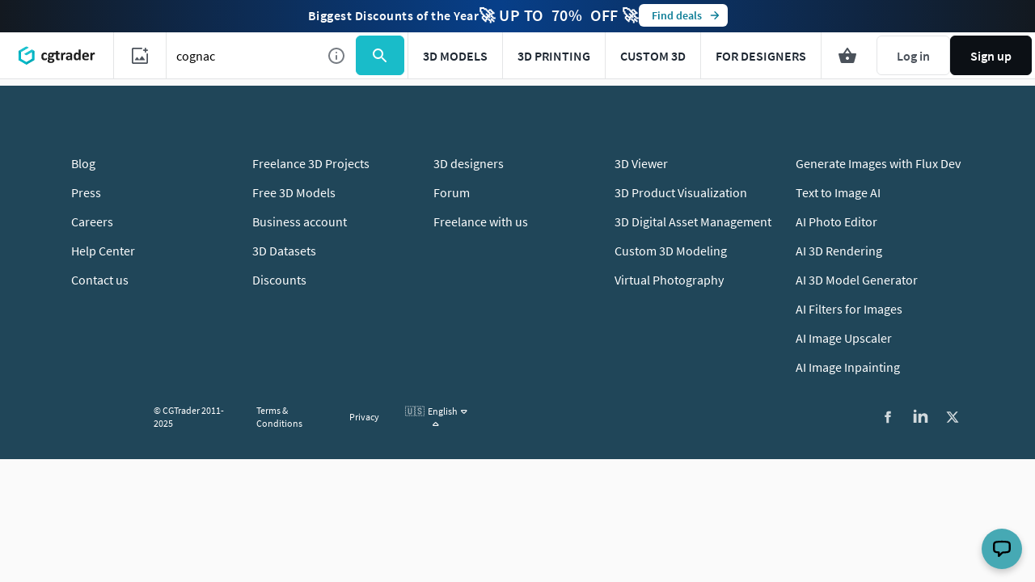

--- FILE ---
content_type: text/html; charset=utf-8
request_url: https://www.cgtrader.com/3d-models/cognac
body_size: 109421
content:
<!DOCTYPE html><html lang="en"><head><meta charset="UTF-8" /><title>Cognac 3D Models – Free &amp; Premium Downloads | CGTrader</title><meta name="description" content="Download 447 free and premium Cognac 3D models, available in MAX, OBJ, FBX, 3DS, and C4D file formats, ready for VR / AR, animation, games, and other 3D projects."><link href="https://www.cgtrader.com/3d-models/cognac" rel="canonical" /><link href="https://www.cgtrader.com/ru/3d-modeli/konyak" hreflang="ru" rel="alternate" /><link href="https://www.cgtrader.com/es/3d-modelos/conac" hreflang="es" rel="alternate" /><link href="https://www.cgtrader.com/fr/3d-modeles/cognac" hreflang="fr" rel="alternate" /><link href="https://www.cgtrader.com/de/3d-modelle/cognac" hreflang="de" rel="alternate" /><link href="https://www.cgtrader.com/zh-cn/3d-models/cognac" hreflang="zh-CN" rel="alternate" /><link href="https://www.cgtrader.com/ja/3d-models/cognac" hreflang="ja" rel="alternate" /><link href="https://www.cgtrader.com/pt/3d-modelos/conhaque" hreflang="pt" rel="alternate" /><link href="https://www.cgtrader.com/3d-models/cognac" hreflang="en" rel="alternate" /><link href="https://www.cgtrader.com/3d-models/cognac" hreflang="x-default" rel="alternate" /><meta name="viewport" content="initial-scale=1.0, maximum-scale=1.0, user-scalable=no"><link rel="preconnect" href="https://www.googletagmanager.com" crossorigin>
<link rel="preconnect" href="https://stats.g.doubleclick.net" crossorigin>
<link rel="preconnect" href="https://connect.facebook.net" crossorigin>
<link rel="preconnect" href="https://img-new.cgtrader.com" crossorigin>
<link rel="preconnect" href="https://assets.cgtrader.com" crossorigin>
<link rel="preconnect" href="https://s3.amazonaws.com" crossorigin>
<link rel="preconnect" href="https://media.cgtrader.com" crossorigin>
<script async="" src="https://www.google-analytics.com/analytics.js"></script><script>window.addEventListener("load", function () {
  let customContentGroup = "";

  dataLayer = window.dataLayer || [];

  fetch("/load-services.js").then((response) => {
    return response.text();
  }).then((javascript_services) => {
    eval(javascript_services);

    if (customContentGroup !== '') {
      dataLayer.push({
        event: 'gtm_data_load',
        content_group: customContentGroup,
      });
    }

    if (true) {
      (function(w, l) {
        w[l] = w[l] || [];

        w[l].push({
          'gtm.start': new Date().getTime(),
          event: 'gtm.js'
        });
      })(window,'dataLayer');
    }

    if (true) {
      (function(w, d, s, l, i) {
        var f = d.getElementsByTagName(s)[0],
            j = d.createElement(s),
            dl = l != 'dataLayer' ? '&l=' + l : '';
        j.async = true;
        j.src = 'https://www.googletagmanager.com/gtm.js?id=' + i + dl;

        f.parentNode.insertBefore(j, f);
      })(window,document,'script','dataLayer','GTM-MGKV46');
    }
  }).catch((error) => {
    console.warn('Skipping GTM bootstrap: /load-services.js failed to load', error);
  });
});</script><script >;(function() {
  window.App = {}
  window.numberOfAxiosCallPending = 0;
})();
// jshint ignore: start

'use strict'

window.removeInlineCookieBar = function () {
  const barSelector = '.js-inline-cookies'
  const currentBar = document.querySelector(barSelector)

  if (currentBar) {
    document.body.removeChild(currentBar)
  }
}

window.handleCookiesAccept = function (cookie) {
  if (cookie) {
    Cookies.set(cookie, true, { expires: 365, path: '/' });
  }

  removeInlineCookieBar();
}

window.handleCookiesDismiss = function (cookie) {
  if (cookie) {
    Cookies.set(cookie, true, { path: '/' });
  }

  removeInlineCookieBar();
}

window.lazyLoad = function (image, srcAttributeName = 'src') {
  const urlToLoad = image.dataset[srcAttributeName]

  if (urlToLoad) {
    const tempImage = new Image()

    tempImage.src = urlToLoad
    tempImage.onload = function () {
      image.src = tempImage.src
    }
  }
}

window.checkIfUnderControl = function (isUnderControl, currentUserProfile, currentUserUsername) {
  if (!isUnderControl || !currentUserProfile || !currentUserUsername) {
    return null
  }

  const underControlTarget = withId('under-controll-inner')
  const profileLink = document.createElement('a')

  profileLink.href = currentUserProfile
  profileLink.innerText = `Under ${currentUserUsername} support.`
  underControlTarget.append(profileLink)
  withElementsToggleClass('.js-under-controll-bar', 'is-hidden')
}

function loadScript(source, beforeEl, async = true, defer = true) {
  return new Promise((resolve, reject) => {
    let script = document.createElement('script')
    const prior = beforeEl || document.getElementsByTagName('script')[0]

    script.async = async
    script.defer = defer

    function onloadHander(_, isAbort) {
      if (
        isAbort ||
        !script.readyState ||
        /loaded|complete/.test(script.readyState)
      ) {
        script.onload = null
        script.onreadystatechange = null
        script = undefined

        if (isAbort) {
          reject()
        } else {
          resolve()
        }
      }
    }

    script.onload = onloadHander
    script.onreadystatechange = onloadHander

    script.src = source
    prior.parentNode.insertBefore(script, prior)
  })
}

function decodeHtml(html) {
  const textarea = document.createElement('textarea')
  textarea.innerHTML = html
  return textarea.value
}

function withId(id) {
  return document.getElementById(id)
}

function withElements(selector, callback, rootNode = document) {
  if (!rootNode) {
    console.warn('[withElements] rootNode is null for selector:', selector)
    return []
  }
  let elements

  if (typeof selector === 'string') {
    elements = rootNode.querySelectorAll(selector)
  } else if (!selector.length) {
    elements = [selector]
  } else {
    elements = selector
  }

  for (let i = 0; i < elements.length; i++) {
    callback(elements[i], i)
  }

  return elements
}

function withClosestElementToggleClass(selector, cssClass, rootNode) {
  rootNode.closest(selector).classList.toggle(cssClass)
}

function withElementsSetBackground(selector, img, rootNode) {
  withElements(
    selector,
    function (element) {
      element.style.backgroundImage = `url('${img}')`
    },
    rootNode
  )
}

function withElementsSetDisplay(selector, display, rootNode) {
  withElements(
    selector,
    function (element) {
      element.style.display = display
    },
    rootNode
  )
}

function withElementsToggleDisplay(selector, display, rootNode) {
  return withElements(
    selector,
    function (element) {
      if (element.style.display === display) {
        element.style.display = ''
      } else {
        element.style.display = display
      }
    },
    rootNode
  )
}

function withElementsToggleClass(selector, cssClass, rootNode) {
  return withElements(
    selector,
    function (element) {
      element.classList.toggle(cssClass)
    },
    rootNode
  )
}

function withElementsRemoveClass(selector, cssClass, rootNode) {
  return withElements(
    selector,
    function (element) {
      element.classList.remove(cssClass)
    },
    rootNode
  )
}

function withElementsAddClass(selector, cssClass, rootNode) {
  return withElements(
    selector,
    function (element) {
      element.classList.add(cssClass)
    },
    rootNode
  )
}

function withElementsSetInnerText(selector, innerText, rootNode) {
  return withElements(
    selector,
    function (element) {
      element.innerText = innerText
    },
    rootNode
  )
}

function withElementsAddEventListener(selector, event, callback, rootNode) {
  withElements(
    selector,
    function (element) {
      element.addEventListener(event, callback)
    },
    rootNode
  )
}

function timeAgo(timeStamp) {
  const now = new Date()
  const secondsPast = (now.getTime() - timeStamp.getTime()) / 1000

  if (secondsPast < 60) {
    return `${parseInt(secondsPast)} seconds ago`
  }
  if (secondsPast < 3600) {
    return `${parseInt(secondsPast / 60)} minutes ago`
  }
  if (secondsPast <= 86400) {
    return `${parseInt(secondsPast / 3600)} hours ago`
  }
  if (secondsPast > 86400) {
    return timeStamp.toISOString().slice(0, 10)
  }
}

function closeModal(modalRoot) {
  if (!modalRoot) {
    modalRoot = document.querySelector('.overlay-modal--background')
  }

  document.body.classList.remove('has-open-modal')

  if (modalRoot.parentNode) {
    modalRoot.parentNode.removeChild(modalRoot)
  }
}

function showModal(modalContainerElement) {
  document.body.classList.add('has-open-modal')

  withElements(
    '.js-close-modal',
    function (closeButton) {
      closeButton.addEventListener('click', function (event) {
        closeModal(modalContainerElement)
      })
    },
    modalContainerElement
  )
}

function createModal(contentHTML, options) {
  options = options || {}

  const id = `modal-${Math.ceil(Math.random() * 10e4)}`
  const root = document.createElement('div')
  root.classList.add('overlay-modal--background')
  root.id = id

  if (options.rootClass) {
    options.rootClass.split(' ').forEach(function (name) {
      root.classList.add(name)
    })
  }

  if (!options.skipAutoClose) {
    root.addEventListener('click', function (e) {
      if (!getContainer(e, 'overlay-modal--content')) {
        closeModal(root)
      }
    })
  }

  const container = document.createElement('div')
  container.classList.add(
    'overlay-modal-container',
    'overlay-modal-container--smaller'
  )
  root.append(container)

  const modal = document.createElement('div')
  modal.classList.add('overlay-modal')
  container.append(modal)

  const close = document.createElement('button')
  close.classList.add(
    'btn',
    'btn-transparent',
    'overlay-modal__close',
    'js-close-modal'
  )
  modal.append(close)

  const closeIcon = document.createElement('i')
  closeIcon.classList.add('far', 'fa-times', 'is-grey')

  close.append(closeIcon)

  const content = document.createElement('div')
  content.classList.add('overlay-modal--content')
  modal.append(content)

  content.innerHTML = options.parseHTML ? decodeHtml(contentHTML) : contentHTML

  document.body.append(root)
  return root
}

function getParentWith(selector, node) {
  let container = node
  let target

  while (!target) {
    if (!container.parentElement) break
    container = container.parentElement
    target = container.querySelector(selector)
  }

  return container
}

function getItemData(item) {
  const data = item.dataset
  const itemAttributes =
    data && data.attributes ? JSON.parse(data.attributes) : {}

  return itemAttributes
}

function findAncestor(cls, el) {
  while ((el = el.parentElement) && !el.classList.contains(cls));
  return el
}

function debounce(func, wait, immediate) {
  var timeout
  return function () {
    var context = this,
      args = arguments
    var later = function () {
      timeout = null
      if (!immediate) func.apply(context, args)
    }
    var callNow = immediate && !timeout
    clearTimeout(timeout)
    timeout = setTimeout(later, wait)
    if (callNow) func.apply(context, args)
  }
}

function performXHR(method, url, callback, data) {
  window.numberOfAxiosCallPending += 1

  var xhr = new XMLHttpRequest()
  xhr.onreadystatechange = function () {
    if (xhr.readyState === 4) {
      if (callback) {
        const { responseText, status } = xhr
        callback(responseText, status)
      }
    }

    window.numberOfAxiosCallPending -= 1
  }
  xhr.open(method, url)
  if (data && !(data instanceof FormData)) {
    xhr.setRequestHeader('Content-Type', 'application/json;charset=UTF-8')
  }
  xhr.setRequestHeader('X-CSRF-Token', '' + getToken())
  xhr.setRequestHeader('X-Requested-With', 'XMLHttpRequest');
  xhr.send(data)
  return xhr
}

// this is a legacy function to get the JSON data from the server
// it is was used in the fast pages with vanilla JS bundles
// for pages where webpack bundle is used, please don't use this function!!!
// use something from axios or react-query instead.
async function fetchJSON(url) {
  window.numberOfAxiosCallPending += 1
  const res = await fetch(url, {
    credentials: 'same-origin',
    headers: {
      'X-CSRF-Token': getToken(),
    },
  })

  window.numberOfAxiosCallPending -= 1

  if (!res.ok) {
    throw new Error(`HTTP error when fetching json! status: ${res.status}`)
  }

  try {
    return await res.json();
  } catch (error) {
    console.error('Error parsing JSON:', error);
    throw new Error('Invalid JSON response');
  }
}

async function postJSON(url, data) {
  window.numberOfAxiosCallPending += 1
  const res = await fetch(url, {
    method: 'POST',
    credentials: 'same-origin',
    headers: {
      'X-CSRF-Token': getToken(),
      'Content-Type': 'application/json;charset=UTF-8',
    },
    body: JSON.stringify(data),
  })
  window.numberOfAxiosCallPending -= 1

  if (!res.ok) {
    throw new Error(`HTTP error when posting json! status: ${res.status}`)
  }

  try {
    return await res.json();
  } catch (error) {
    console.error('Error parsing JSON:', error);
    throw new Error('Invalid JSON response');
  }
}


async function fetchHTML(url) {
  window.numberOfAxiosCallPending += 1
  const res = await fetch(url, {
    credentials: 'same-origin',
    headers: {
      'X-CSRF-Token': getToken(),
    },
  })
  window.numberOfAxiosCallPending -= 1
  return await res.text()
}

function getContainer(event, className) {
  const closest = event.target.closest('.' + className)
  return event.target.classList.contains(className) ? event.target : closest
}

function layoutGallery(root) {
  const carouselContainer = root.querySelector('.product-carousel')
  const listImageArea = carouselContainer.querySelector(
    '.product-carousel__thumbs ul'
  )

  if (listImageArea.scrollWidth === listImageArea.offsetWidth) {
    listImageArea.style.justifyContent = 'center'
  } else {
    listImageArea.style.justifyContent = 'flex-start'
  }
}

function getOffsetTop(element) {
  let offsetTop = 0
  while (element) {
    offsetTop += element.offsetTop
    element = element.offsetParent
  }
  return offsetTop
}

function showTooltip(el) {
  let closeTimeout

  function close() {
    closeTimeout = setTimeout(function () {
      clearTimeout(timeout)
      if (tooltip.parentNode) {
        tooltip.parentNode.removeChild(tooltip)
      }
    }, 100)
  }

  const tooltip = document.createElement('span')
  tooltip.classList.add('tooltip')
  if (el.dataset.class) {
    tooltip.classList.add(el.dataset.class)
  }

  const arrow = document.createElement('span')
  arrow.classList.add('arrow')
  tooltip.append(arrow)

  const content = document.createElement('span')
  content.classList.add('content')
  content.innerHTML = el.dataset.value
  tooltip.append(content)

  el.parentNode.insertBefore(tooltip, el)

  if (el.dataset.side) {
    tooltip.style[el.dataset.side] = el.offsetWidth / 2 + 'px'
  } else {
    tooltip.style.left = el.offsetWidth / 2 + 'px'
  }

  const timeout = setTimeout(function () {
    tooltip.classList.add('active')
  }, 100)

  content.addEventListener('mouseenter', function () {
    clearTimeout(closeTimeout)
    content.addEventListener('mouseleave', function () {
      close()
    })
  })

  el.addEventListener('mouseleave', function () {
    close()
  })
}

function getItemAttributes(attributes) {
  return {
    id: `${attributes.id}`,
    name: attributes.title,
    price: `${attributes.price}`,
    brand: attributes.authorUsername,
    category: attributes.category,
    variant: attributes.productType,
    position: attributes.index,
    ...attributes.itemCategories
  }
}

function prepareItemTracking(attributes, listItemV2 = false, searchQueryPrefixed = false) {
  const cart = window.pageConfig.cart
  const isCurrentUser = window.pageConfig.isCurrentUser
  const productPricing = resolveProductPricing({
    cart,
    attributes,
    id: attributes.id,
    isCurrentUser,
  })

  const items = []
  data = [{}, 0, 0]

  if (attributes.searchingFree && productPricing.price > 0) {
    data = [attributes, 0, attributes.price.toFixed(2)]
  } else if (productPricing.ribbon === 'saleOff') {
    if (productPricing.discount > 0) {
      data = [attributes, (productPricing.originalPrice - productPricing.price).toFixed(2), productPricing.price.toFixed(2)]
    } else {
      data = [attributes, 0, attributes.price.toFixed(2)]
    }
  } else if (productPricing.ribbon === 'CLD') {
    if (productPricing.discount > 0) {
      data = [attributes, (productPricing.originalPrice - productPricing.price).toFixed(2), productPricing.price.toFixed(2)]
    } else {
      data = [attributes, 0, attributes.price.toFixed(2)]
    }
  } else {
    data = [attributes, 0, attributes.price.toFixed(2)]
  }

  if (listItemV2) {
    items.push(prepareTrackViewItemList(...data, searchQueryPrefixed))
  } else {
    items.push(prepareTrackViewItem(...data))
  }

  return items
}

function searchQueryPrefix() {
  let prefix = '';
  let currentSearchParams = new URLSearchParams(window.location.search);

  if (currentSearchParams.has('keywords') && currentSearchParams.has('suggested') && currentSearchParams.get('suggested') === '1') {
    prefix = 'suggested_'
  } else if (currentSearchParams.has('keywords')) {
    prefix = 'search_'
  } else {
    prefix = 'category_'
  }

  return prefix
}

function prepareTrackViewItemUA(attributes, discount, price) {
  prefix = searchQueryPrefix()

  const trackable_attributes = {
    id: String(attributes.id),
    name: attributes.title,
    list_position: attributes.index,
    category: attributes.category,
    item_list_id: prefix + attributes.searchQuery,
    item_list_name: prefix + attributes.searchQuery,
    price: parseFloat((price - discount).toFixed(2)),
  }

  return trackable_attributes
}

function prepareTrackViewItemList(attributes, discount, price, prefixed = false) {
  const hasSimilarModelsReference = window.pageConfig.similarSelect
  const searchQuery = hasSimilarModelsReference ? 'similar' : attributes.searchQuery || ''

  const trackable_attributes = {
    item_id: String(attributes.id),
    item_name: attributes.title,
    affiliation: attributes.affiliation || '',
    currency: 'USD',
    index: parseInt(attributes.index) || 0,
    item_brand: attributes.authorUsername,
    item_category: attributes.category,
    item_category2: attributes.subcategory,
    item_category3: attributes.itemCategory3,
    item_category4: attributes.itemCategory4,
    item_category5: attributes.itemCategory5,
    item_list_id: searchQuery,
    item_list_name: searchQuery,
    item_variant: attributes.productType,
    location_id: attributes.locationId && attributes.locationId.join("_"),
    price: parseFloat(price),
    quantity: 1,
  }

  trackable_attributes.discount = discount > 0 ? parseFloat(discount) : 0

  return trackable_attributes
}

function prepareTrackViewItem(attributes, discount, price) {
  let prefix = '';
  let currentSearchParams = new URLSearchParams(window.location.search);

  if (currentSearchParams.has('keywords') && currentSearchParams.has('suggested') && currentSearchParams.get('suggested') === '1') {
    prefix = 'suggested_'
  } else if (currentSearchParams.has('keywords')) {
    prefix = 'search_'
  } else {
    prefix = 'category_'
  }

  const trackable_attributes = {
    item_id: String(attributes.id),
    item_name: attributes.title,
    currency: 'USD',
    index: attributes.index,
    item_category: attributes.category,
    item_category2: attributes.subcategory,
    item_list_id: prefix + attributes.searchQuery,
    item_list_name: prefix + attributes.searchQuery,
    price: price,
    value: parseFloat((price - discount).toFixed(2)),
    quantity: 1,
  }

  if (discount > 0) {
    trackable_attributes.discount = parseFloat(discount)
  }

  return trackable_attributes
}

// Exact copy of /app/javascript/Utils/ResolveProductPricing.js
function resolveProductPricing({ cart, attributes, id, isCurrentUser }) {
  const productDiscountAvailable = {
    saleOff: cart.isSaleOff && attributes.isSaleOffApplicable,
    cld: !cart.isCLDDisabled && attributes.isCLDApplicable
  }

  if ((productDiscountAvailable.saleOff) && attributes.saleOffDiscount !== 0) {
    const discountedPrice = attributes.price * (100 - attributes.saleOffDiscount) / 100.0

    return {
      price: discountedPrice,
      originalPrice: attributes.price,
      discount: 1.0 - discountedPrice / attributes.price,
      discountAmount: attributes.price - discountedPrice,
      ribbon: 'saleOff',
    }
  } else if (productDiscountAvailable.cld) {
    const isCartSizeSufficient =
      cart.value + attributes.price >= cart.applicableCldValue

    if (isCurrentUser && isCartSizeSufficient) {
      let discountedPrice = Math.max(
        attributes.price - cart.creditsAvailable,
        attributes.price * 0.7
      )

      return {
        price: discountedPrice,
        originalPrice: attributes.price,
        discount: 1.0 - discountedPrice / attributes.price,
        discountAmount: attributes.price - discountedPrice,
        ribbon: 'CLD',
      }
    } else {
      return {
        price: attributes.price,
        originalPrice: attributes.price,
        discount: 0,
        discountAmount: 0,
        ribbon: 'CLD',
      }
    }
  } else {
    return {
      price: attributes.price,
      originalPrice: attributes.price,
      discount: 0,
    }
  }
}

function createElementWithConfig(element, config) {
  const el = document.createElement(element);
  Object.keys(config).forEach((key) => {
    el.setAttribute(key, config[key]);
  });
  return el;
}

// Utility function to setup user interaction listeners
// Executes callback on first user interaction then removes listeners
window.setupUserInteractionListener = function(callback, options = {}) {
  if (typeof callback !== 'function') {
    console.warn('[setupUserInteractionListener] callback must be a function');
    return;
  }

  let userHasInteracted = false;
  const events = options.events || ['click', 'scroll', 'keydown', 'touchstart', 'mousemove'];
  const useCapture = options.useCapture || false;

  const handleUserInteraction = function(event) {
    if (userHasInteracted) return;
    userHasInteracted = true;
    removeInteractionListeners();
    callback(event);
  };

  const removeInteractionListeners = function() {
    events.forEach(eventType => {
      document.removeEventListener(eventType, handleUserInteraction, useCapture);
    });
  };

  // Add listeners for user interactions
  events.forEach(eventType => {
    document.addEventListener(eventType, handleUserInteraction, useCapture);
  });

  // Return cleanup function in case manual cleanup is needed
  return removeInteractionListeners;
}
;
//
// event bus
//
; (function () {
  const events = []

  App.events = {
    publish: function (event, data) {
      events.forEach(function (item) {
        if (item.key === event) {
          item.callback(data)
        }
      })
    },
    subscribe: function (event, callback) {
      events.push({
        key: event,
        callback: callback,
      })
    },
    unsubscribe: function (event, callback) {
      const index = events.findIndex(function (item) {
        return item.key === event && item.callback === callback
      })
      if (index > -1) {
        events.splice(index, 1)
      }
    },
  }
})();
'use strict'

function getToken() {
  const meta = document.querySelector('meta[name="csrf-token"]')
  const freshToken = meta ? meta.content : ''
  return freshToken
}

function setToken() {
  withElements('[name=authenticity_token]', function (element) { element.value = getToken() })
}

setToken()
;
function initSaleOff() {
  'use strict'

  function init(saleOffConfig) {
    const { content, discount, discountPhrase, endsAt, useTimer } = saleOffConfig
    let setIntervalId = null

    withElements('.js-sale-off-timer', function (timerContainer) {
      timerContainer.innerHTML = JSON.parse(timerContainer.getAttribute('data-timer')).content

      withElementsSetInnerText('#sale-off-strip-content', content, timerContainer)
      withElementsSetInnerText('#sale-off-strip-discount', `${discount}%`, timerContainer)
      withElementsSetInnerText('#sale-off-strip-discount-phrase', discountPhrase, timerContainer)
      withElementsSetDisplay('#sale-off-strip-time', 'none', timerContainer)

      function updateTimer() {
        let timeRemaining = endsAt - new Date().getTime()

        if (timeRemaining >= 0) {
          const days      = parseInt(timeRemaining / (60 * 60 * 24 * 1000)).toString().padStart(2, '0')
          timeRemaining = (timeRemaining % (60 * 60 * 24 * 1000))

          const hours     = parseInt(timeRemaining / (60 * 60 * 1000)).toString().padStart(2, '0')
          timeRemaining = (timeRemaining % (60 * 60 * 1000))

          const minutes   = parseInt(timeRemaining / (60 * 1000)).toString().padStart(2, '0')
          timeRemaining = (timeRemaining % (60 * 1000))

          const seconds = parseInt(timeRemaining / 1000).toString().padStart(2, '0')

          withElementsSetInnerText('#sale-off-strip-days', `${days} : `, timerContainer)
          withElementsSetInnerText('#sale-off-strip-hours', `${hours} : `, timerContainer)
          withElementsSetInnerText('#sale-off-strip-minutes', `${minutes} : `, timerContainer)
          withElementsSetInnerText('#sale-off-strip-seconds', seconds, timerContainer)
        } else {
          withElementsSetDisplay('.js-sale-off-timer', 'none')
          clearInterval(setIntervalId)
        }
      }

      if (useTimer) {
        setIntervalId = setInterval(updateTimer, 1000)
        withElementsSetDisplay('#sale-off-strip-time', '', timerContainer)
      }
    })

  }

  if (
    window.pageConfig.saleOff &&
    window.pageConfig.saleOff.visible &&
    window.pageConfig.saleOff.endsAt - new Date().getTime() > 0
  ) {
    init(window.pageConfig.saleOff)
  }
}
;
;(function() {
  window.dataLayer = window.dataLayer || []
  window.itemIdsBuffer = window.itemIdsBuffer || []
  window.impressionsCounter = window.impressionsCounter || 0

  window.track = function(options) {
    window.dataLayer.push({
      event: options.event || 'CustomEvent',
      eventCategory: options.eventCategory || '',
      eventAction: options.eventAction || '',
      eventLabel: options.eventLabel || '',
      eventValue: options.eventValue || '',
      isNonInteractionHit: options.isNonInteractionHit || false,
    })
  }

  window.trackCustomEvent = function(event = null) {
    // this function is used to track GA events
    // let's use this insted of window.dataLayer.push

    if (event) {
      window.dataLayer.push(event)
    }
  }
})();
"use strict";

function showGuestElements() {
  withElementsSetDisplay(".js-only-for-user", "none");
  withElementsSetDisplay(".js-only-for-admin", "none");
  withElementsSetDisplay(".js-only-for-guest", "");
}

function showUserElements(isNotAdmin) {
  withElementsSetDisplay(".js-only-for-guest", "none");
  withElementsSetDisplay(".js-only-for-user", "");

  if (isNotAdmin) {
    withElementsSetDisplay(".js-only-for-admin", "none");
  }
}

function bindUserInfo(props) {
  const { currentUserUsername, currentUserAvatarUrl } = props

  if (currentUserAvatarUrl) {
    withElementsSetDisplay(".js-current-user-initials", "none");

    withElements(".js-current-user-avatar-image", function (element) {
      element.src = currentUserAvatarUrl;
    });
  } else {
    withElements(".js-avatar-container", function (element) {
      element.classList.add("is-empty");
    });
    withElementsSetDisplay(".js-current-user-avatar-image", "none");
    withElementsSetInnerText(
      ".js-current-user-initials",
      currentUserUsername[0].toUpperCase()
    );
  }
}

function nodeScriptExec(node) {
  withElements('script', function (el) {
    eval(el.innerHTML)
  }, node)
}

function goBack() {
  history.go(-1)
}

window.nodeScriptExec = nodeScriptExec;
window.goBack = goBack;
; (function () {
  window.showNotification = function (text, options) {
    // Ugly alternative for null coalescing (??) on node 12
    const autohide = (options.autohide !== null && options.autohide !== undefined) ? options.autohide : true;
    const type = options.type || 'success';
    const appendIcon = (options.appendIcon !== null && options.appendIcon !== undefined) ? options.appendIcon : true;

    const notification = document.createElement('div')
    notification.classList.add(
      'notifyjs-custom-base',
      'notifyjs-custom-' + type
    )
    notification.addEventListener('click', function () {
      notification.parentNode.removeChild(notification)
    })

    if (appendIcon) {
      const icon = document.createElement('div')
      icon.classList.add('notification-icon')
      notification.append(icon)

      switch (type) {
        case 'success':
          icon.classList.add('fa', 'fa-check-circle')
          break
        case 'error':
          icon.classList.add('fa', 'fa-times-circle')
          break
      }
    }

    const content = document.createElement('div')
    content.classList.add('notification-content')

    if (options.className) {
      content.classList.add(options.className)
    }

    content.innerHTML = text
    notification.append(content)

    const close = document.createElement('div')
    close.classList.add('notification-close-icon', 'fa', 'fa-times')

    if (options.onDismiss) {
      close.addEventListener('click', options.onDismiss)
    }
    notification.append(close)

    if (autohide) {
      let timeout = autohide === true ? 5000 : parseInt(autohide, 10)
      setTimeout(function () {
        if (notification.parentNode) {
          notification.parentNode.removeChild(notification)
        }
      }, timeout)
    }

    withId('notifications-container').append(notification)

    if (type !== 'error') {
      let eventLabel = text

      if (/has successfully been added to the cart/.test(eventLabel)) {
        eventLabel = 'Item has successfully been added to the cart'
      } else if (/has already been added to the cart/.test(eventLabel)) {
        eventLabel = 'Item has already been added to the cart'
      }
    }
  }
})()
;
/*!
 * JavaScript Cookie v2.2.0
 * https://github.com/js-cookie/js-cookie
 *
 * Copyright 2006, 2015 Klaus Hartl & Fagner Brack
 * Released under the MIT license
 */

;(function (factory) {
	var registeredInModuleLoader = false;
	if (typeof define === 'function' && define.amd) {
		define(factory);
		registeredInModuleLoader = true;
	}
	if (typeof exports === 'object') {
		module.exports = factory();
		registeredInModuleLoader = true;
	}
	if (!registeredInModuleLoader) {
		var OldCookies = window.Cookies;
		var api = window.Cookies = factory();
		api.noConflict = function () {
			window.Cookies = OldCookies;
			return api;
		};
	}
}(function () {
	function extend () {
		var i = 0;
		var result = {};
		for (; i < arguments.length; i++) {
			var attributes = arguments[ i ];
			for (var key in attributes) {
				result[key] = attributes[key];
			}
		}
		return result;
	}

	function init (converter) {
		function api (key, value, attributes) {
			var result;
			if (typeof document === 'undefined') {
				return;
			}

			// Write

			if (arguments.length > 1) {
				attributes = extend({
					path: '/'
				}, api.defaults, attributes);

				if (typeof attributes.expires === 'number') {
					var expires = new Date();
					expires.setMilliseconds(expires.getMilliseconds() + attributes.expires * 864e+5);
					attributes.expires = expires;
				}

				// We're using "expires" because "max-age" is not supported by IE
				attributes.expires = attributes.expires ? attributes.expires.toUTCString() : '';

				try {
					result = JSON.stringify(value);
					if (/^[\{\[]/.test(result)) {
						value = result;
					}
				} catch (e) {}

				if (!converter.write) {
					value = encodeURIComponent(String(value))
						.replace(/%(23|24|26|2B|3A|3C|3E|3D|2F|3F|40|5B|5D|5E|60|7B|7D|7C)/g, decodeURIComponent);
				} else {
					value = converter.write(value, key);
				}

				key = encodeURIComponent(String(key));
				key = key.replace(/%(23|24|26|2B|5E|60|7C)/g, decodeURIComponent);
				key = key.replace(/[\(\)]/g, escape);

				var stringifiedAttributes = '';

				for (var attributeName in attributes) {
					if (!attributes[attributeName]) {
						continue;
					}
					stringifiedAttributes += '; ' + attributeName;
					if (attributes[attributeName] === true) {
						continue;
					}
					stringifiedAttributes += '=' + attributes[attributeName];
				}
				return (document.cookie = key + '=' + value + stringifiedAttributes);
			}

			// Read

			if (!key) {
				result = {};
			}

			// To prevent the for loop in the first place assign an empty array
			// in case there are no cookies at all. Also prevents odd result when
			// calling "get()"
			var cookies = document.cookie ? document.cookie.split('; ') : [];
			var rdecode = /(%[0-9A-Z]{2})+/g;
			var i = 0;

			for (; i < cookies.length; i++) {
				var parts = cookies[i].split('=');
				var cookie = parts.slice(1).join('=');

				if (!this.json && cookie.charAt(0) === '"') {
					cookie = cookie.slice(1, -1);
				}

				try {
					var name = parts[0].replace(rdecode, decodeURIComponent);
					cookie = converter.read ?
						converter.read(cookie, name) : converter(cookie, name) ||
						cookie.replace(rdecode, decodeURIComponent);

					if (this.json) {
						try {
							cookie = JSON.parse(cookie);
						} catch (e) {}
					}

					if (key === name) {
						result = cookie;
						break;
					}

					if (!key) {
						result[name] = cookie;
					}
				} catch (e) {}
			}

			return result;
		}

		api.set = api;
		api.get = function (key) {
			return api.call(api, key);
		};
		api.getJSON = function () {
			return api.apply({
				json: true
			}, [].slice.call(arguments));
		};
		api.defaults = {};

		api.remove = function (key, attributes) {
			api(key, '', extend(attributes, {
				expires: -1
			}));
		};

		api.withConverter = init;

		return api;
	}

	return init(function () {});
}));
// TO-DO: extract this into a fast_pages category. Stop using fast_product_page for everything










//
// abstract dom controller
//
; (function () {
  window.createAndShowModal = function (data, options) {
    let html
    if (data.id) {
      html = withId(data.id).innerHTML
    } else {
      html = data
    }
    const modal = createModal(html, options)
    showModal(modal)
  }

  window.reload = function () {
    document.location.reload()
  }

  window.reloadAfterLogin = function () {
    reload()
  }

  window.getData = function (target, event) {
    if (event) {
      event.preventDefault()
    }
    const dataset = target.dataset
    const url = !!dataset.url.match(/^\//)
      ? dataset.url
      : window.location.pathname + '/' + dataset.url
    performXHR(dataset.method || 'get', url, function (data) {
      switch (dataset.onsuccess) {
        case 'createAndShowModal':
          createAndShowModal(data, { rootClass: dataset.class })
          break
        case 'showPopover':
          withId(dataset.target).innerHTML = data
          showPopover(target, null)
          break
        case 'reload':
          reload()
          break
      }
    })
  }

  window.parseData = function (data) {
    if (data && data.data && data.data.type) {
      switch (data.data.type) {
        case 'cartItems':
          if (data.meta) {
            window.pageConfig.cart.size = data.meta.size
            window.pageConfig.cart.itemIds = data.meta.itemIds
            window.pageConfig.cart.cartItemIds = data.meta.cartItemIds
            window.pageConfig.cart.creditsAvailable = data.meta.storeCreditsLeft
            if (data.meta.item) {
              window.pageConfig.cart.totalPrice = pageConfig.cart.totalPrice + data.meta.item.price
              window.pageConfig.cart_items = data.meta.trackingCartItems
            }
            personalize(window.pageConfig)
          }
          break
      }
    }
  }

  window.isMobileView = function () {
    return window.innerWidth <= 968;
  }

  function trackAddToCart(attributes, prefix = true) {
    const item = prepareItemTracking(attributes, true, prefix)

    if (window.pageConfig.indexTrack) {
      item[0].index = window.pageConfig.indexTrack
    }

    window.dataLayer && window.dataLayer.push({
      event: 'add_to_cart',
      user_id: window.pageConfig.currentUserId || '',
      event_source: 'model pdp',
      ecommerce: {
        currency: 'USD',
        value: item[0]['price'],
        items: item
      },
      _clear: true,
    })
  }


  function sendSearchQueryToAnalytics(e) {
    e.preventDefault()

    withElements('.site-search__field', function (item) {
      const searchQuery = item.value

      if (searchQuery.length > 0 && window.searchTracker) {
        window.searchTracker({
          searchTerm: searchQuery,
          type: 'model',
        })
      }
    })
  }


  window.showErrorsNotifications = function (errors) {
    for (let key in errors) {
      if (typeof errors[key] === 'string' && key !== 'status') {
        showNotification(errors[key], {
          type: 'error',
          autohide: true,
        })
      }
    }
  }

  document.addEventListener('submit', function (e) {
    const form = e.target
    const formClasses = form.classList
    const isSearchForm = formClasses.contains('js-search')
    const searchButton = form.querySelector('.js-search-button')
    const isJSform = formClasses.contains('js-form')
    const isAddToCart = formClasses.contains('js-add-to-cart')

    if (searchButton) {
      const icon = searchButton.querySelector('.js-search-button-icon')
      const loader = searchButton.querySelector('.js-search-button-loader')

      if (icon && loader) {
        icon.classList.add('is-hidden')
        loader.classList.remove('is-hidden')
      }
    }

    const disableFormSubmissions = disabled => {
      withElements(
        '[type=submit]',
        function (el) {
          el.disabled = disabled
        },
        form
      )
    }

    const conditionallyAppendInformations = () =>
      form.querySelectorAll('input').forEach((input) => {
        if (input.name === 'location') {
          return (input.value = window.location.pathname)
        }
        if (input.name === 'utm_statistics[referrer]') {
          const referrer = Cookies.get('__gtm_referrer') || ''
          return (input.value = referrer)
        }
        if (input.name === 'utm_statistics[raw_utm_string]') {
          const raw_utm_string = Cookies.get('__gtm_campaign_url') || ''
          return (input.value = raw_utm_string)
        }
      })

    conditionallyAppendInformations()

    if (isSearchForm) {
      e.preventDefault()
      sendSearchQueryToAnalytics(e)
      const formUrl = extractCurrentSearchQuery(form)

      if (!formUrl) return form.submit()

      const searchUrl = new URL(formUrl)
      const searchKeywords = form.querySelector('[name="keywords"]').value
      searchUrl.searchParams.append('keywords', searchKeywords)

      return window.location.href = searchUrl.href
    }

    if (formClasses.contains('js-purchase-button-form') && !formClasses.contains('js-add-to-cart')) {
      e.preventDefault()

      if (window.pageConfig && window.pageConfig && window.pageConfig.product) {
        const itemAttributes = window.pageConfig.product

        trackAddToCart(itemAttributes);
      }
    }

    if (isJSform) {
      e.preventDefault()
      try {
        const formData = new FormData(form)

        if (formClasses.contains('js-purchase-button-form')) {
          if (window.pageConfig && window.pageConfig.product && window.pageConfig.product.searchQuery) {
            formData.set('search_query', pageConfig.product.searchQuery)
            formData.set('index', window.pageConfig.indexTrack)
          }
        }

        if (isAddToCart) {
          const sendAddToCartActionToAnalytics = () => {
            const parent = findAncestor('js-fast-listing-item', form)
            const itemAttributes = getItemData(parent)

            if (itemAttributes.searchQuery) {
              formData.set('search_query', itemAttributes.searchQuery)
              formData.set('index', itemAttributes.index)
            }

            trackAddToCart(itemAttributes, false);
          }
          sendAddToCartActionToAnalytics()
        }

        disableFormSubmissions(true)

        const appendTwoFaStep = () => {
          const requiredFields = [
            'user[login]',
            'user[password]',
            'user[remember_me]',
          ]
          for (var [inputField, value] of formData.entries()) {
            if (requiredFields.includes(inputField)) {
              document.getElementById('two-fa-second-state-form')[
                inputField
              ].value = value
            }
          }
          withElementsSetDisplay('.form__log-in', 'none')
          withElementsSetDisplay('.form__two-fa-second-state', 'block')
        }

        const handleLoginSessionExpiration = () => {
          // reload page to get valid session token
          return window.location.reload()
        }

        const formSubmissionCallback = (data, status) => {
          const isLoginAction = form.action.includes('/2fa-or-login')

          disableFormSubmissions(false)

          if (status === 422 && isLoginAction) {
            return handleLoginSessionExpiration()
          }

          data = JSON.parse(data)

          const isTwoFaForm = data.twoFaEnabled
          const twoFaIsValid = isTwoFaForm && status === 200
          const sucessfulResponse = data.jsonapi || data.success || twoFaIsValid

          if (sucessfulResponse) {
            parseData(data)

            const message = data.message || form.dataset.successmessage
            const formHasOnSuccessFunction =
              form.dataset.onsuccess &&
              typeof window[form.dataset.onsuccess] === 'function'
            const shouldReloadPage = form.dataset.reloadpage === 'true'

            if (message) {
              showNotification(message, {
                type: 'success',
                autohide: true,
              })
            }

            if (data.twoFaEnabled) {
              return appendTwoFaStep()
            }

            if (formHasOnSuccessFunction) {
              window[form.dataset.onsuccess]()
            }

            if (shouldReloadPage) {
              if (location.href.includes('?rating=')) {
                return window.location.href = location.href.split('?')[0];
              }

              return window.location.reload()
            }

            if (data.redirectTo) {
              disableFormSubmissions(true)
              window.location = data.redirectTo
            }
          } else {
            const errorMessage =
              typeof data.error === 'string' ? data.error : data.message
            const formHasOnErrorFunction =
              form.dataset.onerror &&
              typeof window[form.dataset.onerror] === 'function'

            if (formHasOnErrorFunction) {
              window[form.dataset.onerror]()
            }

            if (errorMessage) {
              showNotification(errorMessage, {
                type: 'error',
                autohide: true,
              })
            } else if (data.errors && data.errors instanceof Object && data.errors.length) {
              showErrorsNotifications(data.errors)
            } else if (data.errors && data.errors.custom_errors) {
              showErrorsNotifications(data.errors.custom_errors)
            } else {
              showNotification('Something went wrong, please try again', {
                type: 'error',
                autohide: true,
              })
            }
          }
        }

        const currentMethod = form.classList.contains('comment-form') ? form.dataset.method : form.method
        performXHR(currentMethod, form.action, formSubmissionCallback, formData)
        return false
      } catch (error) {
        const isLoginAction = form.action.includes('/2fa-or-login')
        const isRegistrationAction =
          form.action.includes('/users') &&
          form
            .querySelector('button[type="submit"]')
            .textContent.includes('Register')

        if (isLoginAction) {
          const loginErrorContext = {
            msg: 'Login error',
            email: form.querySelector('[name="user[login]"]').value,
          }
          window.sendErrorToSentry(error, { tags: { section: 'Fast pages login' }, extra: loginErrorContext })
        }

        if (isRegistrationAction) {
          const registrationErrorContext = {
            msg: 'Registration error',
            email: form.querySelector('[name="new_user[email]"]').value,
            gdprConsent: form.querySelector('[name="new_user[gdpr_consent]"]')
              .value,
          }
          window.sendErrorToSentry(error, { tags: { section: 'Fast pages registration' }, extra: registrationErrorContext })
        }

        return showNotification('An unexpected error ocurred', {
          type: 'error',
          autohide: true,
        })
      }
    }
  })

  function extractCurrentSearchQuery(form) {
    const params = window.location.href.split('?')[1]
    const formUrl = new URL(form.action)
    const skipParams = ['page', 'suggested_keywords', 'keywords']

    if (params === undefined) return

    const searchQuery = new URLSearchParams(params)

    for (const key of searchQuery.keys()) {
      if (skipParams.includes(key)) continue

      formUrl.searchParams.append(key, searchQuery.get(key))
    }

    return formUrl.href
  }

  function resetCaptcha(id) {
    if (document.getElementById(id)) {
      mtcaptcha.resetUI(id)
    }
  }

  window.resetLoginCaptcha = function () {
    resetCaptcha('login-captcha')
  }

  window.resetRegistrationCaptcha = function () {
    resetCaptcha('registration-captcha')
  }
})()

  //
  // popovers
  //
  ; (function () {
    window.hidePopover = function () {
      withElements('.popover-container.is-active', function (item) {
        item.classList.remove('is-active')
      })
    }

    const showPopoverDelay = 100;
    let showPopoverLastExecution = 0;

    window.showPopover = function (container, event) {
      if ((showPopoverLastExecution + showPopoverDelay) < Date.now()) {
        // close other popovers
        withElements('.popover-container.is-active', function (item) {
          if (item !== container) {
            item.classList.remove('is-active')
          }
        })

        if (container) {
          // block direct-link clicks
          if (event) {
            const a =
              event.target.tagName === 'A'
                ? event.target
                : event.target.closest('a')
            if (a && a.parentNode === container) {
              event.preventDefault()
            }
          }

          if (event === null || (window.pageConfig && !window.pageConfig.servicesLoaded)) {
            return
          }

          // dont close on popover content click
          if (!event || (event && !event.target.closest('.popover'))) {
            if (container.classList.contains('is-active')) {
              container.classList.remove('is-active')
              App.events.publish(container, 'popover-closed')
            } else {
              container.classList.add('is-active')
              App.events.publish(container, 'popover-opened')
            }

            showPopoverLastExecution = Date.now()
          }
        }
      }
    }

    function handlePopoverClick(e) {
      const container = getContainer(e, 'popover-container')

      if (
        container
        && container.id === 'login-popover'
        && window.mountPasswordComponent
      ) {
        window.mountPasswordComponent()
      }

      showPopover(container, e)
    }

    document.addEventListener('click', handlePopoverClick)
  }())

  //
  // cart
  //
  ; (function () {
    document.addEventListener('click', function (event) {
      const targetClasses = event.target.classList

      if (targetClasses.contains('js-checkout-click') && pageConfig && pageConfig.cart_items) {
        trackProceedToCheckout()
      }

      return null
    });

    document.addEventListener('auxclick', function (event) {
      const targetClasses = event.target.classList

      if (event.button === 1) {
        if (targetClasses.contains('js-checkout-click') && pageConfig && pageConfig.cart_items) {
          trackProceedToCheckout()
        }
      }

      return null
    });

    function trackProceedToCheckout() {
      let cartItems = [];

      for (let cartItemId in pageConfig.cart_items) {
        cartItems.push(prepareItemTracking(pageConfig.cart_items[cartItemId], true, true)[0])
      }

      window.dataLayer && window.dataLayer.push({
        event: 'begin_checkout',
        ecommerce: {
          currency: 'USD',
          value: pageConfig.cart.totalPrice,
          items: cartItems
        }
      })
    }

    function trackRemoveFromCart(item_data) {
      const item = prepareItemTracking(item_data, true, true)
      window.pageConfig.cart.totalPrice = window.pageConfig.cart.totalPrice - item.price
      window.dataLayer && window.dataLayer.push({
        event: 'remove_from_cart',
        user_id: window.pageConfig.currentUserId || '',
        ecommerce: {
          currency: 'USD',
          value: item[0]['price'],
          items: item
        },
        _clear: true,
      })
    }

    function setCart(html) {
      withId('top-menu-cart').innerHTML = html
      nodeScriptExec(withId('top-menu-cart'))
    }

    window.getCartAsync = async function () {
      try {
        return new Promise((resolve, reject) => {
          performXHR('get', '/api/internal/cg/cart_items.html', (response, status) => {
            if (status >= 200 && status < 300) {
              withId('top-menu-cart').innerHTML = response
              nodeScriptExec(withId('top-menu-cart'))
              resolve({
                data: response,
                status,
                hasItems: window.pageConfig?.cart?.size > 0
              })
            } else {
              reject(new Error('Failed to load cart'))
            }
          })
        })
      } catch (error) {
        console.error('Error in getCartAsync:', error)
        throw error
      }
    }

    window.removeFromCart = function (context) {
      const item_id = context.attributes['data-item'].value;

      trackRemoveFromCart(window.pageConfig.cart_items.filter(function (el) { return el.id == item_id; })[0])

      window.pageConfig.cart_items = window.pageConfig.cart_items.filter(function (el) { return el.id != item_id; });

      performXHR('delete', context.attributes['data-href'].value, (response) => {
        setCart(response)
        App.events.publish('item-removed-from-cart');
        window.dispatchEvent(new Event('item-removed-from-cart'));
      })

      if (window.pageConfig.cart_items.length === 0) {
        hidePopover();
      }
    }

    function trackGA4ViewCart() {
      let cartItems = [];

      for (let cartItem in pageConfig.cart_items) {
        cartItems.push(prepareItemTracking(pageConfig.cart_items[cartItem], true, true)[0])
      }

      window.dataLayer && window.dataLayer.push({
        event: 'view_cart',
        ecommerce: {
          currency: 'USD',
          value: pageConfig.cart.totalPrice,
          items: cartItems
        }
      })
    }
  })()

  //
  // tabs
  //
  ; (function () {
    window.setNavTab = function (id, e) {
      const tabs = getParentWith('#' + id, e.target)

      withElements(
        '.cgt-tab, .tab-pane',
        function (item) {
          item.classList.remove('is-active', 'cgt-tab--active')
        },
        tabs
      )

      e.target.closest('.cgt-tab').classList.add('cgt-tab--active')
      withId(id).classList.add('is-active')
    }

    window.setTab = function (id, e) {
      const tabs = getParentWith('#' + id, e.target)

      withElements(
        '.tab, .tab-pane',
        function (item) {
          item.classList.remove('is-active')
        },
        tabs
      )

      e.target.closest('.tab').classList.add('is-active')
      withId(id).classList.add('is-active')
    }
  })()
;
</script><script >/*!
 * JavaScript Cookie v2.2.0
 * https://github.com/js-cookie/js-cookie
 *
 * Copyright 2006, 2015 Klaus Hartl & Fagner Brack
 * Released under the MIT license
 */

;(function (factory) {
	var registeredInModuleLoader = false;
	if (typeof define === 'function' && define.amd) {
		define(factory);
		registeredInModuleLoader = true;
	}
	if (typeof exports === 'object') {
		module.exports = factory();
		registeredInModuleLoader = true;
	}
	if (!registeredInModuleLoader) {
		var OldCookies = window.Cookies;
		var api = window.Cookies = factory();
		api.noConflict = function () {
			window.Cookies = OldCookies;
			return api;
		};
	}
}(function () {
	function extend () {
		var i = 0;
		var result = {};
		for (; i < arguments.length; i++) {
			var attributes = arguments[ i ];
			for (var key in attributes) {
				result[key] = attributes[key];
			}
		}
		return result;
	}

	function init (converter) {
		function api (key, value, attributes) {
			var result;
			if (typeof document === 'undefined') {
				return;
			}

			// Write

			if (arguments.length > 1) {
				attributes = extend({
					path: '/'
				}, api.defaults, attributes);

				if (typeof attributes.expires === 'number') {
					var expires = new Date();
					expires.setMilliseconds(expires.getMilliseconds() + attributes.expires * 864e+5);
					attributes.expires = expires;
				}

				// We're using "expires" because "max-age" is not supported by IE
				attributes.expires = attributes.expires ? attributes.expires.toUTCString() : '';

				try {
					result = JSON.stringify(value);
					if (/^[\{\[]/.test(result)) {
						value = result;
					}
				} catch (e) {}

				if (!converter.write) {
					value = encodeURIComponent(String(value))
						.replace(/%(23|24|26|2B|3A|3C|3E|3D|2F|3F|40|5B|5D|5E|60|7B|7D|7C)/g, decodeURIComponent);
				} else {
					value = converter.write(value, key);
				}

				key = encodeURIComponent(String(key));
				key = key.replace(/%(23|24|26|2B|5E|60|7C)/g, decodeURIComponent);
				key = key.replace(/[\(\)]/g, escape);

				var stringifiedAttributes = '';

				for (var attributeName in attributes) {
					if (!attributes[attributeName]) {
						continue;
					}
					stringifiedAttributes += '; ' + attributeName;
					if (attributes[attributeName] === true) {
						continue;
					}
					stringifiedAttributes += '=' + attributes[attributeName];
				}
				return (document.cookie = key + '=' + value + stringifiedAttributes);
			}

			// Read

			if (!key) {
				result = {};
			}

			// To prevent the for loop in the first place assign an empty array
			// in case there are no cookies at all. Also prevents odd result when
			// calling "get()"
			var cookies = document.cookie ? document.cookie.split('; ') : [];
			var rdecode = /(%[0-9A-Z]{2})+/g;
			var i = 0;

			for (; i < cookies.length; i++) {
				var parts = cookies[i].split('=');
				var cookie = parts.slice(1).join('=');

				if (!this.json && cookie.charAt(0) === '"') {
					cookie = cookie.slice(1, -1);
				}

				try {
					var name = parts[0].replace(rdecode, decodeURIComponent);
					cookie = converter.read ?
						converter.read(cookie, name) : converter(cookie, name) ||
						cookie.replace(rdecode, decodeURIComponent);

					if (this.json) {
						try {
							cookie = JSON.parse(cookie);
						} catch (e) {}
					}

					if (key === name) {
						result = cookie;
						break;
					}

					if (!key) {
						result[name] = cookie;
					}
				} catch (e) {}
			}

			return result;
		}

		api.set = api;
		api.get = function (key) {
			return api.call(api, key);
		};
		api.getJSON = function () {
			return api.apply({
				json: true
			}, [].slice.call(arguments));
		};
		api.defaults = {};

		api.remove = function (key, attributes) {
			api(key, '', extend(attributes, {
				expires: -1
			}));
		};

		api.withConverter = init;

		return api;
	}

	return init(function () {});
}));

function QueryToJson(queryString) {
  const params = {};

  if (!queryString) {
    return params;
  }

  const pairs = queryString.split('&');

  for (const pair of pairs) {
    const [key, value] = pair.split('=');
    if (key) {
      let decodedKey, decodedValue;

      try {
        decodedKey = decodeURIComponent(key);
      } catch (e) {
        if (typeof window !== 'undefined'
          && window.Sentry
          && window.Sentry.captureException
        ) {
          window.Sentry.captureException(new Error('URL parameter key decoding failed'), {
            tags: {
              error_type: 'url_decode_failure',
              component: 'referral_query_parser',
              param_type: 'key'
            },
            extra: {
              original_key: key,
              query_string: queryString,
              error_message: e.message,
              stack_trace: e.stack,
              timestamp: new Date().toISOString(),
              page_url: typeof window !== 'undefined' ? window.location.href : 'unknown'
            },
            level: 'warning'
          });
        }
        decodedKey = key;
      }

      try {
        decodedValue = value ? decodeURIComponent(value) : '';
      } catch (e) {
        if (typeof window !== 'undefined'
          && window.Sentry
          && window.Sentry.captureException
        ) {
          window.Sentry.captureException(new Error('URL parameter value decoding failed'), {
            tags: {
              error_type: 'url_decode_failure',
              component: 'referral_query_parser',
              param_type: 'value'
            },
            extra: {
              original_value: value,
              decoded_key: decodedKey,
              query_string: queryString,
              error_message: e.message,
              stack_trace: e.stack,
              timestamp: new Date().toISOString(),
              page_url: typeof window !== 'undefined' ? window.location.href : 'unknown'
            },
            level: 'warning'
          });
        }
        decodedValue = value || '';
      }

      params[decodedKey] = decodedValue;
    }
  }

  return params;
}

window.addEventListener('DOMContentLoaded', () => {
  if (window.location.href.includes('referral_id')) {
    const params = QueryToJson(window.location.search.substr(1))
    Cookies.set('referral_id', params && params.referral_id)
  }
});
</script><script >;(function() {
  if (window.location && window.location.hash && window.location.hash === '#_=_') {
    window.location.hash = '';
    history.pushState(null, '', ' ')
  }
}());
</script><style>:root{--swiper-theme-color:#007aff}html{box-sizing:border-box}*,::after,::before{box-sizing:inherit}body{margin:0;background-color:rgba(30,39,50,0.02);color:#1e2732;font-family:"Source Sans Pro",Helvetica,Arial,sans-serif;font-size:16px;font-weight:400;line-height:24px}img{max-width:100%}input{font-family:inherit}.cgt-mt-0{margin-top:0 !important}.cgt-mb-0{margin-bottom:0 !important}.cgt-mb-20{margin-bottom:20px !important}.cgt-ml-20{margin-left:20px !important}.container-fixed{width:100%;padding-right:20px;padding-left:20px;margin-right:auto;margin-left:auto}@media (min-width: 640px){.container-fixed{padding-right:40px;padding-left:40px}}@media (min-width: 960px){.container-fixed{max-width:852px}}@media (min-width: 1280px){.container-fixed{max-width:1128px}}@media (min-width: 1600px){.container-fixed{max-width:1416px}}@media (min-width: 1920px){.container-fixed{max-width:1728px}}.container-fluid{width:100%;padding-right:20px;padding-left:20px;margin-right:auto;margin-left:auto}@media (min-width: 640px){.container-fluid{padding-right:40px;padding-left:40px}}@media (min-width: 960px){.container{max-width:852px}}@media (min-width: 1280px){.container{max-width:1128px}}@media (min-width: 1600px){.container{max-width:1416px}}@media (min-width: 1920px){.container{max-width:1728px}}.row{display:flex;flex-wrap:wrap;margin-right:-8px;margin-left:-8px}@media (min-width: 1256px){.row{margin-right:-8px;margin-left:-8px}}.col-12,.col-md,.col-sm-6{position:relative;width:100%;padding-right:8px;padding-left:8px}@media (min-width: 1256px){.col-12,.col-md,.col-sm-6{padding-right:8px;padding-left:8px}}.col-12{flex:0 0 100%;max-width:100%}@media (min-width: 640px){.col-sm-6{flex:0 0 50%;max-width:50%}}@media (min-width: 960px){.col-md{max-width:100%;flex-basis:0;flex-grow:1}}.cgt-heading-h4{font-size:20px;line-height:28px;margin:0;color:#1e2732;letter-spacing:normal;font-style:normal;font-weight:600}.cgt-heading-h5{font-size:20px;line-height:28px;margin:0;color:#1e2732;letter-spacing:normal;font-style:normal;font-weight:600;font-weight:600}.cgt-heading-h6{font-size:16px;line-height:24px;margin:0;color:#1e2732;letter-spacing:normal;font-style:normal;font-weight:600}@media (min-width: 964px){.cgt-heading-h4{font-size:24px;line-height:32px}}.cgt-text-caption{color:#1e2732;font-style:normal;font-size:12px;font-weight:600;line-height:16px}.cgt-text--align-center{text-align:center}.cgt-icon--default{width:40px;height:40px}.cgt-icon--small{width:24px;height:24px}.cgt-icon--primary .fillable{fill:#19bcc9}.cgt-icon--dark .fillable{fill:rgba(30,39,50,0.6)}.cgt-icon--light .fillable{fill:rgba(255,255,255,0.8)}.cgt-icon__icon{display:flex;margin-right:4px;border-radius:50%;justify-content:center;align-items:center}.cgt-icon--not-spaced{margin-right:0}.cgt-select__control{font-size:16px !important;color:#1e2732 !important;font-weight:400 !important;width:100% !important;height:40px !important;border:0 !important;border-radius:6px !important;background-color:#fff !important;padding-right:8px !important;padding-left:8px !important;-moz-appearance:none !important;-webkit-appearance:none !important;appearance:none !important;box-shadow:inset 0 0 0 1px rgba(30,39,50,0.12)}.cgt-select__wrapper{position:relative}.cgt-select__wrapper--full-width{width:100%}.cgt-select__control{display:flex;position:relative;min-height:38px;outline:0 !important;align-items:center;justify-content:space-between}.cgt-select-light .cgt-select__control{padding:8px !important;border-radius:6px !important;height:40px !important;border:0 0 0 1px rgba(30,39,50,0.12)}.cgt-select-light .cgt-select__trail-icon{margin-left:8px}.cgt-select-light__input{position:absolute;z-index:0;opacity:0;width:0;height:0}.cgt-button{display:inline-block;height:40px;margin:0;border:0;border-radius:6px;padding:8px 12px;font-size:16px;font-weight:600;text-align:center;text-decoration:none;text-transform:none;font-family:inherit;align-items:center;line-height:24px}.cgt-button>svg{display:inline-block;font-size:20px;line-height:24px;transform-origin:calc(50% + 4px) 50%;vertical-align:middle}.cgt-button>span{display:inline-block;padding:0 12px}.cgt-button--primary{border:1px solid #19bcc9;background-color:#19bcc9;color:#fff}.cgt-button--primary:disabled,.cgt-button--primary[disabled]{border-color:rgba(30,39,50,0.04)}.cgt-button--primary:disabled,.cgt-button--primary[disabled]{background-color:rgba(30,39,50,0.04);color:rgba(30,39,50,0.4)}.cgt-button--secondary{border:1px solid rgba(30,39,50,0.12);background-color:transparent;color:rgba(30,39,50,0.8)}.cgt-button--secondary:disabled,.cgt-button--secondary[disabled]{border-color:rgba(30,39,50,0.12)}.cgt-button--secondary:disabled,.cgt-button--secondary[disabled]{background-color:transparent;color:rgba(30,39,50,0.4)}.cgt-button--ghost{border:1px solid transparent;background-color:transparent;color:rgba(30,39,50,0.8)}.cgt-button--ghost.is-active{background-color:rgba(25,188,201,0.2);color:#1e2732}.cgt-button *>svg,.cgt-button>div{width:auto;margin-right:0}.cgt-button *>.fillable{fill:currentColor !important}.cgt-button--with-icon{position:relative;line-height:initial}.cgt-button--with-icon{display:flex}.cgt-button--only-icon{position:relative;padding:8px;align-items:baseline;line-height:initial}.cgt-button--only-icon:not(.cgt-button--width-expand){width:40px}.cgt-button--only-icon *>svg,.cgt-button--only-icon>div{height:100%}.cgt-dropdown-wrapper{display:flex}.cgt-dropdown-wrapper--with-backdrop{z-index:452}.cgt-dropdown{position:relative}.cgt-dropdown__content{position:absolute;top:calc(100% + 12px);left:0;visibility:hidden;opacity:0;z-index:10;width:100%;min-width:197px;margin:0;border-radius:6px;background-color:#fff;padding:0;box-shadow:0 4px 4px rgba(30,39,50,0.04),0 1px 8px rgba(30,39,50,0.04),0 2px 4px rgba(30,39,50,0.04),0 0 0 4px rgba(30,39,50,0.04),inset 0 0 0 1px rgba(30,39,50,0.12)}.cgt-dropdown__content.is-spaced{padding:16px}.cgt-dropdown__content--large{min-width:320px}.cgt-button-filter{display:flex;flex-direction:row;align-items:center;vertical-align:middle;width:fit-content;border-radius:6px;padding:1px;height:40px}.cgt-button-filter__image{border-radius:6px 0 0 6px;width:58px;height:38px;margin-right:8px}.cgt-button-filter__text{line-height:24px;color:#1e2732;letter-spacing:normal;font-style:normal;font-weight:600;text-transform:capitalize;margin:unset;font-size:16px !important;padding-right:8px}.cgt-card{position:relative;margin:0;background-color:#fff;padding:0}.cgt-card--border{border:1px solid rgba(30,39,50,0.12)}.cgt-card--inner-space{padding:20px}.cgt-card.is-rounded{overflow:hidden;border-radius:8px}.cgt-model-card__image-container{position:relative;z-index:0;padding-top:75%;width:100%;border:1px solid rgba(30,39,50,0.12);border-radius:6px;background-repeat:no-repeat;background-size:cover;background-position:center;background-image:url([data-uri])}.cgt-model-card__image{position:absolute}.cgt-model-card__image{top:0;left:0;width:100%;display:block}.cgt-model-card__image{height:100%;background-size:cover;background-repeat:no-repeat;background-position:center center;object-fit:cover;border-radius:6px;z-index:1}.cgt-tag{display:inline-flex;border-radius:1px;padding:4px 4px;height:24px;width:auto;min-width:24px;font-weight:600;line-height:1.33;font-size:12px;align-items:center;place-content:center;vertical-align:middle;border-radius:6px;text-decoration:none}.cgt-tag__text{display:inline-flex;justify-content:center;align-items:center;margin:0 4px;white-space:nowrap}.cgt-tag--border{border:1px solid rgba(30,39,50,0.12)}.cgt-tag *>svg,.cgt-tag>div{margin-right:0;height:100%;width:auto}.cgt-tag *>.fillable{fill:currentColor !important}.cgt-effect-form-border-enabled{box-shadow:inset 0 0 0 1px rgba(30,39,50,0.12)}.cgt-slider-wrapper.with-slider-on-top .cgt-slider__left-input{grid-area:left-input;justify-self:start;width:84px}.cgt-slider-wrapper.with-slider-on-top .cgt-slider--dual{grid-area:slider;margin-bottom:24px;width:calc(100% - 16px)}.cgt-slider-wrapper.with-slider-on-top .cgt-slider__right-input{grid-area:right-input;justify-self:end;width:84px}.cgt-text-input{display:flex;align-items:center;position:relative;border-radius:6px;background-color:#fff;line-height:24px;box-shadow:inset 0 0 0 1px rgba(30,39,50,0.12)}.cgt-text-input>*{font-size:16px}.cgt-text-input .trail-icon>*{width:24px;height:24px}.cgt-text-input input{flex-grow:1;border:none;outline:0;color:#1e2732;font-family:"Source Sans Pro",Helvetica,Arial,sans-serif;font-style:normal;appearance:none;order:4;background-color:unset}.cgt-text-input .trail-icon{order:7;margin-left:12px}.cgt-text-input--grey{background-color:rgba(30,39,50,0.04)}.cgt-text-input--medium{height:40px;padding:8px 8px}.cgt-divider{display:flex;width:100%;height:4px;padding:0;flex-direction:row;align-items:center}.cgt-divider__color{width:100%;height:1px}.cgt-menu-item{display:flex;position:relative;border-radius:6px;padding:8px;color:rgba(30,39,50,0.8);align-items:center}.cgt-menu-item__lead-icon{position:absolute;top:50%;transform:translateY(-50%)}.cgt-menu-item__lead-icon>div{width:auto;height:auto;margin:0}.cgt-menu-item__lead-icon{left:8px}.cgt-menu-item__text{display:flex;flex-grow:1}.cgt-menu-item--icon-left{padding-left:40px}.cgt-back-color-grey-8{background-color:rgba(30,39,50,0.08)}.cgt-back-color-grey-12{background-color:rgba(30,39,50,0.12)}.cgt-color-typography-disabled{color:rgba(30,39,50,0.4)}.breadcrumb{display:flex;margin:0;padding:0;flex-wrap:nowrap;font-size:15px}.breadcrumb__item{display:inline-block;position:relative;margin-right:20px;color:#1e2732;list-style:none;white-space:nowrap}.breadcrumb__item::after{display:block;position:absolute;top:0;right:-20px;width:15px;height:15px;color:rgba(30,39,50,0.4);content:'/'}.breadcrumb__item a{color:rgba(30,39,50,0.4);text-decoration:none}@media (max-width: 959.98px){.breadcrumb__item a{padding:8px}}.breadcrumb__item:last-child{margin-right:0}.breadcrumb__item:last-child::after{display:none}.is-updating-with-spinner{position:relative}.is-updating-with-spinner:after{position:absolute;display:block;top:0;left:0;z-index:99;width:100%;height:100%;background:#f4f6f7 url(/assets/preloader_big_new-398f9708f21ba4acc9fbbb6a8f6ca96e8483b973128f6e588370fed964f03075.gif) no-repeat center;content:"";opacity:.5}.spinner--horizontal:after{background-image:url(/assets/@cgtrader/cgtrader-ui/images/preloader_horizontal-040e5dba03a92687a937352e4aae96da42e89b75a5fd735f06a4ae11b1dc747d.gif)}.notice{font-size:.875rem;position:fixed;bottom:42px;left:0;z-index:448;width:100%;background-color:#3f444c;padding:20px 30px;color:#fff;text-align:left}.notice .btn{display:block;width:100px;margin:15px auto 0}.notice .notice-content{position:relative}.notice .close-notice{position:absolute;top:-5px;right:-15px}@media (min-width: 640px){.notice{bottom:0;padding:10px 25px;text-align:center}.notice .btn{display:inline-block;margin:0 0 0 15px}.notice .close-notice{top:0;right:-10px}}.cgt-model-search__tag-list{display:flex;background-color:rgba(30,39,50,0.02);flex-direction:row;flex-wrap:nowrap;overflow-x:hidden}.cgt-model-search__tag-list-body{display:flex}.cgt-model-search__tag-list-tags{display:flex;padding:12px 0;flex-grow:1;text-transform:capitalize;overflow-x:scroll;-ms-overflow-style:none;scrollbar-width:none}.cgt-model-search__tag-list-tags::-webkit-scrollbar{display:none}.cgt-model-search__tag-list-tags .cgt-button-filter{width:max-content;margin-right:8px}.chatbot-button{display:flex;justify-content:center;align-items:center;position:fixed;bottom:3rem;right:1rem;width:50px;height:50px;border-radius:25px;background-color:#46a9b4;box-shadow:rgba(0,0,0,0.2) 0 4px 8px 0;z-index:2147483645;left:unset;transform:scale(1)}@media (min-width: 640px){.chatbot-button{bottom:1rem}}html{line-height:1.15;-webkit-text-size-adjust:100%}body{margin:0}h1{margin:.67em 0;font-size:2em}a{background-color:transparent}img{border-style:none}button,input{margin:0;font-family:inherit;font-size:100%;line-height:1.15}button,input{overflow:visible}button{text-transform:none}button{-webkit-appearance:button}button::-moz-focus-inner{border-style:none;padding:0}button:-moz-focusring{outline:1px dotted ButtonText}::-webkit-file-upload-button{font:inherit;-webkit-appearance:button}details{display:block}summary{display:list-item}.is-hidden{display:none !important}body{display:flex;position:relative;right:0;background:#f4f6f7;font-size:16px;line-height:22px;flex-direction:column;overflow-x:hidden}body,h1,h3,h4,h5,input{font-family:"Source Sans Pro",Helvetica,sans-serif}h1{font-size:36px}h3{font-size:24px}h4{font-size:18px}h5{font-size:16px}h1,h3{margin-bottom:20px;font-weight:300}h4,h5{margin-bottom:15px;font-weight:700}p{margin:0 0 20px}a{color:#19bcc9}img{max-width:100%}html{box-sizing:border-box}*,::after,::before{box-sizing:inherit}body{margin:0;background-color:rgba(30,39,50,0.02);color:#1e2732;font-family:"Source Sans Pro",Helvetica,Arial,sans-serif;font-size:16px;font-weight:400;line-height:24px}img{max-width:100%}input{font-family:inherit}.cgt-mt-0{margin-top:0 !important}.cgt-mb-0{margin-bottom:0 !important}.cgt-mb-20{margin-bottom:20px !important}.cgt-ml-20{margin-left:20px !important}.container-fixed{width:100%;padding-right:20px;padding-left:20px;margin-right:auto;margin-left:auto}@media (min-width: 640px){.container-fixed{padding-right:40px;padding-left:40px}}@media (min-width: 960px){.container-fixed{max-width:852px}}@media (min-width: 1280px){.container-fixed{max-width:1128px}}@media (min-width: 1600px){.container-fixed{max-width:1416px}}@media (min-width: 1920px){.container-fixed{max-width:1728px}}.container-fluid{width:100%;padding-right:20px;padding-left:20px;margin-right:auto;margin-left:auto}@media (min-width: 640px){.container-fluid{padding-right:40px;padding-left:40px}}@media (min-width: 960px){.container{max-width:852px}}@media (min-width: 1280px){.container{max-width:1128px}}@media (min-width: 1600px){.container{max-width:1416px}}@media (min-width: 1920px){.container{max-width:1728px}}.row{display:flex;flex-wrap:wrap;margin-right:-8px;margin-left:-8px}@media (min-width: 1256px){.row{margin-right:-8px;margin-left:-8px}}.col-12,.col-md,.col-sm-6{position:relative;width:100%;padding-right:8px;padding-left:8px}@media (min-width: 1256px){.col-12,.col-md,.col-sm-6{padding-right:8px;padding-left:8px}}.col-12{flex:0 0 100%;max-width:100%}@media (min-width: 640px){.col-sm-6{flex:0 0 50%;max-width:50%}}@media (min-width: 960px){.col-md{max-width:100%;flex-basis:0;flex-grow:1}}.cgt-heading-h4{font-size:20px;line-height:28px;margin:0;color:#1e2732;letter-spacing:normal;font-style:normal;font-weight:600}.cgt-heading-h5{font-size:20px;line-height:28px;margin:0;color:#1e2732;letter-spacing:normal;font-style:normal;font-weight:600;font-weight:600}.cgt-heading-h6{font-size:16px;line-height:24px;margin:0;color:#1e2732;letter-spacing:normal;font-style:normal;font-weight:600}@media (min-width: 964px){.cgt-heading-h4{font-size:24px;line-height:32px}}.cgt-text-caption{color:#1e2732;font-style:normal;font-size:12px;font-weight:600;line-height:16px}.cgt-text--align-center{text-align:center}.cgt-icon--default{width:40px;height:40px}.cgt-icon--small{width:24px;height:24px}.cgt-icon--primary .fillable{fill:#19bcc9}.cgt-icon--dark .fillable{fill:rgba(30,39,50,0.6)}.cgt-icon--light .fillable{fill:rgba(255,255,255,0.8)}.cgt-icon__icon{display:flex;margin-right:4px;border-radius:50%;justify-content:center;align-items:center}.cgt-icon--not-spaced{margin-right:0}.cgt-select__control{font-size:16px !important;color:#1e2732 !important;font-weight:400 !important;width:100% !important;height:40px !important;border:0 !important;border-radius:6px !important;background-color:#fff !important;padding-right:8px !important;padding-left:8px !important;-moz-appearance:none !important;-webkit-appearance:none !important;appearance:none !important;box-shadow:inset 0 0 0 1px rgba(30,39,50,0.12)}.cgt-select__wrapper{position:relative}.cgt-select__wrapper--full-width{width:100%}.cgt-select__control{display:flex;position:relative;min-height:38px;outline:0 !important;align-items:center;justify-content:space-between}.cgt-select-light .cgt-select__control{padding:8px !important;border-radius:6px !important;height:40px !important;border:0 0 0 1px rgba(30,39,50,0.12)}.cgt-select-light .cgt-select__trail-icon{margin-left:8px}.cgt-select-light__input{position:absolute;z-index:0;opacity:0;width:0;height:0}.cgt-button{display:inline-block;height:40px;margin:0;border:0;border-radius:6px;padding:8px 12px;font-size:16px;font-weight:600;text-align:center;text-decoration:none;text-transform:none;font-family:inherit;align-items:center;line-height:24px}.cgt-button>svg{display:inline-block;font-size:20px;line-height:24px;transform-origin:calc(50% + 4px) 50%;vertical-align:middle}.cgt-button>span{display:inline-block;padding:0 12px}.cgt-button--primary{border:1px solid #19bcc9;background-color:#19bcc9;color:#fff}.cgt-button--primary:disabled,.cgt-button--primary[disabled]{border-color:rgba(30,39,50,0.04)}.cgt-button--primary:disabled,.cgt-button--primary[disabled]{background-color:rgba(30,39,50,0.04);color:rgba(30,39,50,0.4)}.cgt-button--secondary{border:1px solid rgba(30,39,50,0.12);background-color:transparent;color:rgba(30,39,50,0.8)}.cgt-button--secondary:disabled,.cgt-button--secondary[disabled]{border-color:rgba(30,39,50,0.12)}.cgt-button--secondary:disabled,.cgt-button--secondary[disabled]{background-color:transparent;color:rgba(30,39,50,0.4)}.cgt-button--ghost{border:1px solid transparent;background-color:transparent;color:rgba(30,39,50,0.8)}.cgt-button--ghost.is-active{background-color:rgba(25,188,201,0.2);color:#1e2732}.cgt-button *>svg,.cgt-button>div{width:auto;margin-right:0}.cgt-button *>.fillable{fill:currentColor !important}.cgt-button--with-icon{position:relative;line-height:initial}.cgt-button--with-icon{display:flex}.cgt-button--only-icon{position:relative;padding:8px;align-items:baseline;line-height:initial}.cgt-button--only-icon:not(.cgt-button--width-expand){width:40px}.cgt-button--only-icon *>svg,.cgt-button--only-icon>div{height:100%}.cgt-dropdown-wrapper{display:flex}.cgt-dropdown-wrapper--with-backdrop{z-index:452}.cgt-dropdown{position:relative}.cgt-dropdown__content{position:absolute;top:calc(100% + 12px);left:0;visibility:hidden;opacity:0;z-index:10;width:100%;min-width:197px;margin:0;border-radius:6px;background-color:#fff;padding:0;box-shadow:0 4px 4px rgba(30,39,50,0.04),0 1px 8px rgba(30,39,50,0.04),0 2px 4px rgba(30,39,50,0.04),0 0 0 4px rgba(30,39,50,0.04),inset 0 0 0 1px rgba(30,39,50,0.12)}.cgt-dropdown__content.is-spaced{padding:16px}.cgt-dropdown__content--large{min-width:320px}.cgt-button-filter{display:flex;flex-direction:row;align-items:center;vertical-align:middle;width:fit-content;border-radius:6px;padding:1px;height:40px}.cgt-button-filter__image{border-radius:6px 0 0 6px;width:58px;height:38px;margin-right:8px}.cgt-button-filter__text{line-height:24px;color:#1e2732;letter-spacing:normal;font-style:normal;font-weight:600;text-transform:capitalize;margin:unset;font-size:16px !important;padding-right:8px}.cgt-card{position:relative;margin:0;background-color:#fff;padding:0}.cgt-card--border{border:1px solid rgba(30,39,50,0.12)}.cgt-card--inner-space{padding:20px}.cgt-card.is-rounded{overflow:hidden;border-radius:8px}.cgt-model-card__image-container{position:relative;z-index:0;padding-top:75%;width:100%;border:1px solid rgba(30,39,50,0.12);border-radius:6px;background-repeat:no-repeat;background-size:cover;background-position:center;background-image:url([data-uri])}.cgt-model-card__image{position:absolute}.cgt-model-card__image{top:0;left:0;width:100%;display:block}.cgt-model-card__image{height:100%;background-size:cover;background-repeat:no-repeat;background-position:center center;object-fit:cover;border-radius:6px;z-index:1}.cgt-tag{display:inline-flex;border-radius:1px;padding:4px 4px;height:24px;width:auto;min-width:24px;font-weight:600;line-height:1.33;font-size:12px;align-items:center;place-content:center;vertical-align:middle;border-radius:6px;text-decoration:none}.cgt-tag__text{display:inline-flex;justify-content:center;align-items:center;margin:0 4px;white-space:nowrap}.cgt-tag--border{border:1px solid rgba(30,39,50,0.12)}.cgt-tag *>svg,.cgt-tag>div{margin-right:0;height:100%;width:auto}.cgt-tag *>.fillable{fill:currentColor !important}.cgt-effect-form-border-enabled{box-shadow:inset 0 0 0 1px rgba(30,39,50,0.12)}.cgt-slider-wrapper.with-slider-on-top .cgt-slider__left-input{grid-area:left-input;justify-self:start;width:84px}.cgt-slider-wrapper.with-slider-on-top .cgt-slider--dual{grid-area:slider;margin-bottom:24px;width:calc(100% - 16px)}.cgt-slider-wrapper.with-slider-on-top .cgt-slider__right-input{grid-area:right-input;justify-self:end;width:84px}.cgt-text-input{display:flex;align-items:center;position:relative;border-radius:6px;background-color:#fff;line-height:24px;box-shadow:inset 0 0 0 1px rgba(30,39,50,0.12)}.cgt-text-input>*{font-size:16px}.cgt-text-input .trail-icon>*{width:24px;height:24px}.cgt-text-input input{flex-grow:1;border:none;outline:0;color:#1e2732;font-family:"Source Sans Pro",Helvetica,Arial,sans-serif;font-style:normal;appearance:none;order:4;background-color:unset}.cgt-text-input .trail-icon{order:7;margin-left:12px}.cgt-text-input--grey{background-color:rgba(30,39,50,0.04)}.cgt-text-input--medium{height:40px;padding:8px 8px}.cgt-divider{display:flex;width:100%;height:4px;padding:0;flex-direction:row;align-items:center}.cgt-divider__color{width:100%;height:1px}.cgt-menu-item{display:flex;position:relative;border-radius:6px;padding:8px;color:rgba(30,39,50,0.8);align-items:center}.cgt-menu-item__lead-icon{position:absolute;top:50%;transform:translateY(-50%)}.cgt-menu-item__lead-icon>div{width:auto;height:auto;margin:0}.cgt-menu-item__lead-icon{left:8px}.cgt-menu-item__text{display:flex;flex-grow:1}.cgt-menu-item--icon-left{padding-left:40px}.cgt-back-color-grey-8{background-color:rgba(30,39,50,0.08)}.cgt-back-color-grey-12{background-color:rgba(30,39,50,0.12)}.cgt-color-typography-disabled{color:rgba(30,39,50,0.4)}.app-nav,.app-nav ul{margin:0;padding:0;list-style:none}.uppercased-text{text-transform:uppercase}.app-nav{display:none;position:absolute;left:4px;z-index:500;width:calc(100% - 8px);overflow:auto;border-radius:6px;background-color:#fff;box-shadow:0 4px 4px rgba(30,39,50,0.04),0 1px 8px rgba(30,39,50,0.04),0 2px 4px rgba(30,39,50,0.04),0 0 0 4px rgba(30,39,50,0.04),inset 0 0 0 1px rgba(30,39,50,0.12);flex-direction:row;align-items:flex-start;flex-flow:column;gap:0}@media (min-width: 960px){.app-nav{max-width:624px}}@media (min-width: 1280px){.app-nav{height:100%}}.app-nav__item{width:100%}.app-nav__item-name{font-size:16px;line-height:24px;margin:0;color:#1e2732;letter-spacing:normal;font-style:normal;font-weight:600}.app-nav__item-link{padding:8px 6px;min-height:56px;white-space:nowrap;color:#1e2732}.app-nav__item{position:relative;justify-content:center;align-items:center;width:100%}.app-nav__item:last-of-type{border-bottom:0}.app-nav__item .custom-fast-dropdown{display:none;opacity:0}.app-nav__item .custom-fast-dropdown__top .cgt-menu-item{text-decoration:none}@media (min-width: 640px){.app-nav{left:8px;width:auto;flex-flow:row;flex-wrap:wrap;gap:0;width:320px;box-shadow:0 4px 16px rgba(30,39,50,0.04), 0 6px 8px rgba(30,39,50,0.04), 0 8px 12px rgba(30,39,50,0.04), 0 0 0 8px rgba(30,39,50,0.04), inset 0 0 0 1px rgba(30,39,50,0.12)}}@media (min-width: 960px){.app-nav__item-link{min-height:auto}}@media (min-width: 960px){.app-nav.new_navbar_ui{display:flex;position:relative;top:auto !important;left:auto;width:auto;max-width:none;overflow:visible;border-radius:none;background:0 0;flex-flow:row;box-shadow:none}.app-nav.new_navbar_ui .app-nav__trigger-mobile{display:none}.app-nav.new_navbar_ui .app-nav__item{display:flex;width:auto;height:100%;border-bottom:none}.app-nav.new_navbar_ui .custom-fast-dropdown{display:block;position:absolute;top:calc(100% + 8px);left:-72px;visibility:hidden;opacity:0;z-index:455;height:0;border-radius:6px;background-color:#fff;box-shadow:0 4px 16px rgba(30,39,50,0.04), 0 6px 8px rgba(30,39,50,0.04), 0 8px 12px rgba(30,39,50,0.04), 0 0 0 8px rgba(30,39,50,0.04), inset 0 0 0 1px rgba(30,39,50,0.12)}.app-nav.new_navbar_ui .custom-fast-dropdown::before{position:absolute;top:-10px;width:100%;height:10px;background:0 0;content:''}.app-nav.new_navbar_ui #navigation-community,.app-nav.new_navbar_ui #navigation-jobs{display:none}}@media (min-width: 1280px){.app-nav.new_navbar_ui #navigation-community,.app-nav.new_navbar_ui #navigation-jobs{display:flex}.app-nav.new_navbar_ui #navigation-community .custom-fast-dropdown{display:block}}.fast-options-dropdowns .nav-options-dropdown__title{margin:0;padding:0 0 8px 8px;color:rgba(30,39,50,0.4) !important}.fast-options-dropdowns .nav-options-dropdown__section{padding:8px}.fast-options-dropdowns .nav-options-dropdown__section--highlighted{background:rgba(25,188,201,0.1)}.fast-options-dropdowns .user-menu-item{margin-bottom:4px}.fast-options-dropdowns .user-menu-item *{text-decoration:none}.fast-options-dropdowns .user-menu-item:last-of-type{margin:0}@media (min-width: 960px){.fast-options-dropdowns .nav-options-dropdown__section{padding:12px}}@media (min-width: 1280px){.fast-options-dropdowns .nav-options-dropdown__section{padding:16px}}.assets-3d-categories{display:grid;grid-template-columns:1fr 1fr;width:100%;gap:0;position:relative}.assets-3d-categories__column{height:100%;box-sizing:border-box;padding:20px 12px;display:flex;flex-direction:column}@media (min-width: 960px){.assets-3d-categories__column{padding:24px 16px}}.assets-3d-categories__title{font-size:12px;font-weight:600;margin:0 0 12px;text-transform:uppercase}.assets-3d-categories__main-title{font-size:20px;font-weight:600;margin:8px 0}.assets-3d-categories__main-description{font-size:14px;font-weight:400;line-height:146%;color:#e2e3e4}.assets-3d-categories__main-content{display:flex;flex-direction:column;gap:8px;max-width:420px}.assets-3d-categories__categories-list{display:flex;gap:8px;width:100%;box-sizing:border-box}.assets-3d-categories__categories-list>*{flex:1;min-width:0;display:flex;flex-direction:column}.all-link__icon{width:20px;height:20px}.assets-3d-categories__column--categories{order:1;grid-column:1/-1;grid-row:1;background:#fff}.assets-3d-categories__column--type{order:2;grid-column:1;grid-row:2;background:#f7f7f8}.assets-3d-categories__column--budget{order:2;grid-column:2;grid-row:2;background:#eff0f0;position:relative;padding-bottom:100px}.assets-3d-categories__column--desc{order:3;grid-column:1/-1;grid-row:3;color:#fff;padding:16px;background:radial-gradient(150% 120% at -10% 10%, rgba(25,188,201,0.5) 0, rgba(25,188,201,0.2) 50%, rgba(228,182,255,0) 80%),#141a1f}@media (min-width: 640px){.assets-3d-categories__column--desc{flex-direction:row;justify-content:space-between;align-items:flex-end;padding:24px}}@media (min-width: 960px){.assets-3d-categories{grid-template-columns:448px 256px 256px}.assets-3d-categories__column--desc{grid-column:1/-1;grid-row:2;padding:24px 36px;background:linear-gradient(rgba(0,0,0,0.5), rgba(0,0,0,0.5)), url(/assets/home/3d-assets-menu.webp) center/cover;background-color:#222}.assets-3d-categories__column--categories{grid-column:1;grid-row:1}.assets-3d-categories__column--type{grid-column:2;grid-row:1}.assets-3d-categories__column--budget{grid-column:3;grid-row:1}}@media (min-width: 960px){.assets-3d-categories{border-radius:6px;box-shadow:inset 0 0 0 5px rgba(39,44,48,0.12), 0 20px 20px -8px rgba(0,0,0,0.28)}.assets-3d-categories__column{order:initial;grid-column:initial;grid-row:initial}.assets-3d-categories__column--desc{grid-row:2;grid-column:1/4;border-radius:6px 0 0 6px;flex-direction:column;justify-content:space-between;padding:16px 24px;align-items:flex-start;background:#222 url(/assets/home/3d-assets-menu.webp) center/cover}.assets-3d-categories__column--budget{border-radius:0 6px 6px 0;padding-bottom:0}}@media (min-width: 1280px){.assets-3d-categories{grid-template-columns:240px 424px 224px 224px}.assets-3d-categories__column--desc{grid-column:1;grid-row:1}}.print-categories{display:none;border-bottom:1px solid rgba(39,44,48,0.12)}.print-categories::before{content:'';position:absolute;top:-10px;width:100%;height:10px;background:0 0}@media (min-width: 960px){.print-categories{position:absolute;top:64px;left:50%;transform:translateX(-40%);z-index:1000}}@media (min-width: 1280px){.print-categories{border-bottom:none}}.print-categories .assets-3d-categories__column--budget{grid-column:1/-1}.print-categories .assets-3d-categories__column--desc{background:radial-gradient(150% 120% at -10% 10%, rgba(25,188,201,0.5) 0, rgba(25,188,201,0.2) 50%, rgba(228,182,255,0) 80%),#141a1f;justify-content:space-between}@media (min-width: 640px){.print-categories .assets-3d-categories{grid-template-columns:2fr 1fr}.print-categories .assets-3d-categories__column--desc{grid-column:1/-1;grid-row:2;flex-direction:column;min-height:223px;align-items:flex-start;background:#222 url(/assets/home/printable-assets-menu-tablet.webp) left/cover}.print-categories .assets-3d-categories__main-content{max-width:100%}.print-categories .assets-3d-categories__column--categories{grid-column:1;grid-row:1}.print-categories .assets-3d-categories__column--budget{grid-column:2;grid-row:1}}@media (min-width: 960px){.print-categories{position:fixed;top:96px}.print-categories .assets-3d-categories{grid-template-columns:240px 424px 224px 224px;min-height:460px}.print-categories .assets-3d-categories__column--desc{grid-column:1;grid-row:1;background:#222 url(/assets/home/printable-assets-menu-desktop.webp) center/cover}.print-categories .assets-3d-categories__column--categories{grid-column:2/3;grid-row:1}.print-categories .assets-3d-categories__column--budget{grid-column:3}}@media (min-width: 1280px){.print-categories{min-height:460px;position:absolute;top:64px !important;left:50%;transform:translateX(-50%)}.print-categories .assets-3d-categories{grid-template-columns:240px 480px 224px}.print-categories .assets-3d-categories__column--desc{flex-direction:column;justify-content:space-between;align-items:flex-start;padding:24px}}.learn-more-button{display:flex;align-items:center;gap:5px;text-decoration:none;margin-bottom:8px}.learn-more-button__text{font-size:14px;font-weight:600;line-height:1;color:rgba(255,255,255,0.7)}.learn-more-button__icon{display:flex;align-items:center;justify-content:center;width:24px;height:24px;background:rgba(255,255,255,0.12);border-radius:50%}.learn-more-button__icon .cgt-icon__icon{margin-right:0}.all-link{text-decoration:none;color:#19bcc9}.all-link__container{position:absolute;bottom:0;left:0;right:0;padding:24px}.all-link__content{display:flex;align-items:center;gap:5px}.all-link__text{font:600 14px/1;flex:1}.assets-3d-categories-dropdown{display:none}.assets-3d-categories-dropdown::before{content:'';position:absolute;top:-10px;width:100%;height:10px;background:0 0}@media (min-width: 960px){.assets-3d-categories-dropdown{position:absolute;top:64px;left:50%;transform:translateX(-40%);z-index:1000}}@media (min-width: 960px){.assets-3d-categories-dropdown{position:fixed;top:96px;transform:translateX(-50%)}}@media (min-width: 1280px){.assets-3d-categories-dropdown{position:absolute;top:64px !important;transform:translateX(-40%)}}.assets-3d-categories__column--budget .asset-item:last-child{border-bottom:none}.asset-item{position:static;overflow:visible;display:flex;flex-direction:row;align-items:center;justify-content:space-between;height:45px;width:100%;padding:14px 12px;gap:4px;border-bottom:1px solid rgba(39,44,48,0.12);box-sizing:border-box}.asset-item__link{display:flex;align-items:center;width:100%;color:#222;text-decoration:none;gap:12px}.asset-item__title{flex:1;font-size:14px;font-weight:600;color:#35424f;display:flex;align-items:center;min-width:0}@media (min-width: 960px){.asset-item{gap:12px;position:relative}}.subcategory-menu{position:absolute;overflow:visible;left:calc(100% + 5px);top:5px;z-index:1001;min-width:180px;padding:8px 0;background:#fff;border:1px solid #d2d5d8;border-radius:8px;box-shadow:0 1.44px 1.55px rgba(18,20,20,0.03),0 3.65px 3.91px rgba(18,20,20,0.05);display:none;opacity:0;visibility:hidden}.subcategory-menu::before{content:'';position:absolute;top:0;left:-5px;width:5px;height:100%;background:0 0}.subcategory-menu__header{display:flex;flex-direction:row;align-items:center;justify-content:space-between;padding:16px}.subcategory-menu__header-content{display:flex;flex-direction:row;align-items:center;gap:8px}.subcategory-menu__header-title{font:600 12px/1;color:#35424f;text-transform:uppercase}.subcategory-menu__list{margin:0;padding:0;list-style:none;height:100%;overflow-y:auto}@media (min-width: 640px){.subcategory-menu__list{min-height:100px;max-height:400px;overflow-y:auto}}.subcategory-menu__item{margin:0;padding:0}.subcategory-menu__link{display:flex;flex-direction:row;align-items:center;justify-content:space-between;padding:16px;margin:0 4px;font:500 15px/1;color:#222;white-space:normal;text-decoration:none;border-bottom:1px solid #f0f0f0}@media (max-width: 959.98px){.subcategory-menu{position:absolute;left:0;top:0;width:100%;height:100%;border-radius:0;border:none;background:#fff;z-index:1002}.subcategory-menu::before{display:none}}@media (min-width: 960px){.subcategory-menu__header{display:none}.subcategory-menu__link{padding:10px 20px;white-space:nowrap;border-bottom:none}.subcategory-menu__link-icon{display:none}}@media (min-width: 1280px){.subcategory-menu{position:absolute;left:calc(100% + 5px);top:5px;background:#fff;border:1px solid #d2d5d8;box-shadow:0 1.44px 1.55px rgba(18,20,20,0.03), 0 3.65px 3.91px rgba(18,20,20,0.05);opacity:0;visibility:hidden}.subcategory-menu::before{display:block}}[class*=" icon-"]:before{font-family:fontello;font-style:normal;font-weight:400;speak:never;display:inline-block;text-decoration:inherit;width:1em;margin-right:.2em;text-align:center;font-variant:normal;text-transform:none;line-height:1em;margin-left:.2em;-webkit-font-smoothing:antialiased;-moz-osx-font-smoothing:grayscale}.custom-icon--light{color:rgba(30,39,50,0.6)}.icon-arrow-right:before{content:'\e808'}.custom-font-icon{width:24px;height:24px}.custom-font-icon::before{margin:0;font-size:24px}.popover{display:none;opacity:0;position:fixed;right:4px;bottom:8px;left:4px;background-color:#fff;border-radius:6px;box-shadow:0 0 0 4px rgba(30,39,50,0.04),0 2px 4px 0 rgba(30,39,50,0.04),0 1px 8px 0 rgba(30,39,50,0.04),0 4px 4px 0 rgba(30,39,50,0.04),inset 0 0 0 1px rgba(30,39,50,0.12);z-index:451}@media (min-width: 640px){.popover{left:auto;bottom:auto;width:400px;right:8px}}.popover-content{overflow-y:auto;overflow-x:visible;color:#3f444c}.wayfinder-container{height:80px}.wayfinder-container--spaced{height:88px}.wayfinder-container.with-bar{height:120px}.wayfinder-container.with-bar .wayfinder{display:flex;flex-flow:column;justify-content:flex-end}.wayfinder-container.with-bar.wayfinder-container--spaced{height:128px}@media (min-width: 640px){.wayfinder-container{height:96px}.wayfinder-container--spaced{height:104px}.wayfinder-container.with-bar{height:136px}.wayfinder-container.with-bar.wayfinder-container--spaced{height:144px}}@media (min-width: 960px){.wayfinder-container{height:48px}.wayfinder-container--spaced{height:56px}.wayfinder-container.with-bar{height:88px}.wayfinder-container.with-bar.wayfinder-container--spaced{height:96px}}@media (min-width: 1280px){.wayfinder-container{height:56px}.wayfinder-container--spaced{height:64px}.wayfinder-container.with-bar{height:96px}.wayfinder-container.with-bar.wayfinder-container--spaced{height:104px}}.wayfinder{position:fixed;top:0;left:0;z-index:453;width:100%;background-color:#fff;height:80px}.wayfinder .app-nav{top:calc(80px + 8px);max-height:calc(100dvh - 88px)}.wayfinder__image-search-wrapper{position:relative}.wayfinder .custom-fast-dropdown{padding:0 !important;max-height:calc(100dvh - 88px - 170px)}.wayfinder.with-bar{height:120px}.wayfinder.with-bar .app-nav{top:calc(120px + 8px);max-height:calc(100dvh - 128px)}.wayfinder.with-bar .custom-fast-dropdown{max-height:calc(100dvh - 128px - 170px)}.wayfinder.with-bar .mobile-curtains{top:120px}.wayfinder.with-bar .wayfinder__container{height:calc(100% - 40px)}.wayfinder__container{display:flex;width:100%;height:100%;flex-wrap:wrap;background-color:#fff}.wayfinder__item,.wayfinder__logo{height:50%;display:flex;justify-content:center;align-items:center}.wayfinder__logo{width:36px}.wayfinder__search{position:relative;order:9;width:100%;height:50%;border:1px solid rgba(30,39,50,0.12);display:flex;justify-content:center;align-items:center}.wayfinder__search .cgt-button{height:calc(100% - 8px);margin-right:4px}.wayfinder__form{width:100%;height:100%;display:flex;display:flex;justify-content:center;align-items:center}.wayfinder__search-input{width:100%;height:100%;padding:8px 12px;border:none;font-size:16px}.wayfinder__search-button{width:52px !important}.wayfinder__search-button svg{width:24px;height:24px}.wayfinder__action-icon-svg .fillable{fill:rgba(30,39,50,0.8)}.wayfinder .hamburger{z-index:1;margin-left:0;margin-top:0;width:48px;min-width:48px;height:50%;display:flex;justify-content:center;align-items:center;border:1px solid rgba(30,39,50,0.12);border-bottom:none}.wayfinder .hamburger .hamburger-box,.wayfinder .hamburger .hamburger-inner{z-index:0}.wayfinder .hamburger .hamburger-box{position:relative;display:inline-block;width:18px;height:12px}.wayfinder .hamburger .hamburger-box .hamburger-inner{top:50%;display:block;margin-top:-2px}.wayfinder .hamburger .hamburger-box .hamburger-inner,.wayfinder .hamburger .hamburger-box .hamburger-inner:after,.wayfinder .hamburger .hamburger-box .hamburger-inner:before{position:absolute;width:18px;height:2px;border-radius:1px;background-color:rgba(30,39,50,0.8)}.wayfinder .hamburger .hamburger-box .hamburger-inner:after,.wayfinder .hamburger .hamburger-box .hamburger-inner:before{display:block;content:''}.wayfinder .hamburger .hamburger-box .hamburger-inner:after{bottom:-5px}.wayfinder .hamburger .hamburger-box .hamburger-inner:before{top:-5px}.wayfinder .cgt-button.cgt-button--rectangular{height:100%;border-radius:0}.wayfinder .mobile-curtains{position:fixed;display:none;opacity:0;top:80px;right:0;left:0;bottom:0;background-color:rgba(0,0,0,0.5);mix-blend-mode:normal;backdrop-filter:blur(2px);width:100%;z-index:450;animation:showCurtains .5s}@keyframes showCurtains{from{opacity:0}to{opacity:100%}}.wayfinder .custom-fast-dropdown__inner{overflow-y:auto}.wayfinder .custom-fast-dropdown__top{white-space:nowrap;padding:24px 32px}.wayfinder .custom-fast-dropdown__top a{text-decoration:none}.wayfinder .custom-fast-dropdown__bottom{padding:24px 32px;white-space:nowrap}.wayfinder .custom-fast-dropdown__bottom .cgt-menu-item{text-decoration:none}.wayfinder .custom-fast-dropdown{padding:0 !important}.wayfinder__actions{display:flex;flex-flow:row;height:50%;flex-grow:1;justify-content:flex-end;align-items:center}.wayfinder__actions-list{height:100%;margin:0;padding:0;list-style:none;display:flex;flex-flow:row;justify-content:center;align-items:center}.wayfinder__action{height:100%}.wayfinder__action-link,.wayfinder__image-search{width:100%;height:100%;padding:0 12px;display:flex;justify-content:center;align-items:center}.wayfinder__image-search{border-right:1px solid rgba(30,39,50,0.12);max-width:47px}.wayfinder__action-icon{position:relative;display:block}.wayfinder__action-icon .cgt-icon{width:100%}.wayfinder__user-section{padding:4px;gap:4px;height:100%;height:100%;display:flex;justify-content:center;align-items:center}.wayfinder__user-section .cgt-button{height:100%}.wayfinder__user-section .cgt-button{padding:8px;white-space:nowrap;display:flex}.wayfinder__user-section .cgt-button span{padding:0 8px}.wayfinder__user-section .cgt-button.blue-button{background-color:#0c1015;border-color:#0c1015}.wayfinder .app-nav .app-nav__item .cgt-button{border-top:none}@media (min-width: 640px){.wayfinder{height:96px}.wayfinder .mobile-curtains{top:96px}.wayfinder .app-nav{top:calc(96px + 8px);max-height:calc(100dvh - 104px)}.wayfinder .custom-fast-dropdown{max-height:calc(100dvh - 104px - 170px)}.wayfinder.with-bar{height:136px}.wayfinder.with-bar .mobile-curtains{top:136px}.wayfinder.with-bar .app-nav{top:calc(136px + 8px);max-height:calc(100dvh - 144px)}.wayfinder.with-bar .custom-fast-dropdown{max-height:calc(100dvh - 144px - 170px)}.wayfinder__logo{margin:0 12px;width:auto;min-width:100px}.wayfinder__action-link,.wayfinder__image-search{padding:0 16px}.wayfinder__user-section .cgt-button{padding:12px;white-space:nowrap;display:flex}.wayfinder__user-section .cgt-button span{padding:0 12px}.wayfinder__search-button{width:72px !important}}@media (min-width: 960px){.wayfinder{height:48px}.wayfinder .wayfinder__container{border-bottom:1px solid rgba(30,39,50,0.12)}.wayfinder .mobile-curtains{top:48px}.wayfinder .app-nav{top:calc(48px + 8px);max-height:calc(100dvh - 56px)}.wayfinder .custom-fast-dropdown{max-height:none}.wayfinder.with-bar{height:88px}.wayfinder.with-bar .mobile-curtains{top:88px}.wayfinder.with-bar .app-nav{top:calc(88px + 8px);max-height:calc(100dvh - 96px)}.wayfinder.with-bar .custom-fast-dropdown{max-height:none}.wayfinder__logo{width:auto;margin:0 16px}.wayfinder__container{flex-wrap:nowrap}.wayfinder__actions,.wayfinder__item,.wayfinder__logo{height:100%}.wayfinder__search{order:0;height:100%;border-top:none;border-bottom:none}.wayfinder .app-nav .app-nav__item .cgt-button{border-top:none;border-bottom:none;border-left:none}}@media (min-width: 1280px){.wayfinder{height:56px}.wayfinder .mobile-curtains{display:none;top:56px}.wayfinder .app-nav{top:calc(56px + 8px);max-height:calc(100dvh - 64px)}.wayfinder.with-bar{height:96px}.wayfinder.with-bar .mobile-curtains{top:96px}.wayfinder.with-bar .app-nav{top:calc(96px + 8px);max-height:calc(100dvh - 104px)}.wayfinder .hamburger{display:none}.wayfinder__logo{margin:0 20px}.wayfinder__action-link,.wayfinder__image-search{padding:0 20px}.wayfinder__image-search{max-width:none}.wayfinder__search-button{width:88px !important}}.wayfinder__action-link{flex-direction:row;align-items:center;text-decoration:none;gap:8px}.btn{display:inline-block;border:0 solid transparent;border-radius:3px;padding:.5rem 1.5rem;font-size:1rem;line-height:1.5;text-align:center;text-decoration:none;white-space:nowrap;vertical-align:middle}.btn-primary{background-color:#159ca9;color:#fff}.btn-sm{padding:.25rem 1rem;font-size:.875rem;line-height:24px;border-radius:2px;border-radius:4px}.responsive-footer{-webkit-font-smoothing:antialiased;-moz-osx-font-smoothing:grayscale;font-size:.875rem;display:block;width:100%;margin-bottom:42px;background-color:#204659;padding:32px 16px;color:#fff;line-height:18px}.responsive-footer .link{text-decoration:none}.responsive-footer .link--white{color:#fff}.responsive-footer ul{margin:0;padding:0}.responsive-footer ul>li{margin-bottom:16px;list-style:none;font-weight:400;text-decoration:none}.responsive-footer ul>li:first-of-type{font-weight:600;position:relative;z-index:-9999}.responsive-footer__col{margin-bottom:16px}.responsive-footer__col:last-of-type{margin-bottom:0}.responsive-footer__logo{width:80px;height:20px;margin-bottom:32px;background:url([data-uri]%2FxhBQAAACBjSFJNAAB6JgAAgIQAAPoAAACA6AAAdTAAAOpgAAA6mAAAF3CculE8AAAAAmJLR0QA%2F4ePzL8AAAvdSURBVHja7ZtnlJXFGYBnKSsgIGUpAi5FECliQSygCYaDAUQQggcRkyBEPRqIJRgTMIAGYxCVBNAjNhSMoihwVlSiiXiIgiAEAfeEIgtIZynLwrZ7v3mf%2FNhbZr5yy7KEP3e%2BP3v2m2%2FK%2B8zM2%2BYqlSk%2BhfrObXqu7JQdehaDqZORyLkG8iRmmZiRyDkuzisgkQd4PiORc1z0SxaQmRmJZID8n87m8youC99Ef37ClYUNMkDONY668g9CEUWp2UyrDJBzCyRHjhGfJlyVAXJugTSVQ3EgorkiAyQDJAMkA%2BTMBZdNSzrRhbbUT6F2TRrTilY0pnZSpX7QAtI5rVE1oRtdyQkcRTM60oMedKYVddNot05ZbsVlXEYbalYNCOeTS%2FfQ5XSmZTIZ%2BH7foKIL3Wnh96oZv%2BQd8uWYlEmFFMsuWc6EstxAEd3Jm7JRDsgJOSEHZLN8wHSm6SfiD1OZoqfqqfoJ%2FQTPyOn4REX0vFitKXSNtZrFAGbzDov0q85YspVSivb6FfZJiAoO8i5NrVF05j4WykY5LKXiiCPlclx2sJxHkwOnH6%2FxXzkpYQlzgvV6Cq3TAVJ6Eb%2BWPNkpxRIWR8rlmGzhDYZTL6C%2F63iWt%2FW7ej4PVi52cphJAeUSppAVtLPWr36MH%2FApUqifcu8VaukJFJB2EeOx%2Fv9%2BfL3IAePFFUqFb3KNa2ikZg2Gs0JKAjsrZq4NzyzlF8tSn%2FHtc8YqxQvJgdBY%2F5kjAT1%2FywifL7JYa9QZrBTd2Wx%2Bpp%2BMV27LSrfATMHJ%2B9Qymr5APgiqXZUHZD1ZkbYbyX7iwLpzvZzAquuMrdyfkueF7AH%2BTeWa9winl%2Bz2%2BxZAz9SvJwMSulK%2BDe4bQM8yJRYB8o1h9g%2BkA7vsmekN0aq58h2JBVZe3iHWcG1Zgs9KPyMgm6InOI1kXxSIhBgpu9z7St%2BrlFL6MW%2BffgKWj92CUaqsvexJJEwplYRA6MmBxBIA4K8eIOsM0GNkjXtmsiMS0JDPExwmlVUl1DOm8h7AHv4xNpMvJ9OHYvSyxtgh%2B2LthKK7xfpmnFJK8QY%2Bo%2FU9GIe4BFND8oLm6wXrBUJz2eaSQJHky2Y5aPYN4NwRCES8SwLku0oBP%2BRmK%2FtZpufphbJWQtGBhnpFmm0oO42Bl%2BvJtKYW2bRnuoSNDiSxoFyvZ8SGbQLBV%2Bi3K6UUrxIdbRmr9J%2B4Pdw33Ds8gIlstOcji13B9Vt8cBTIfwIPMTeQedb4ivk9bcmmVnGOM5wt1rvtNAjcIT4z03MqvYO91jBEz6B5TG324i0BJMylkf8NNBvVD1tDnWKgOsRg%2BlrPEDlumr3O3dwQeXpzvj%2BQWO3TvKUnMZfNcriii1JKMTGydJ6mu9uM5BNrjLtNk4QsWeECtoMhNKAGDRnCBpIACV0h5Zjjutnqu7Vr94wKAhKrEZZlerJ%2BjrUco69SyvmVS7FM96RrhvO9rI3a9nqaMZydtoFXnCOHY2%[base64]%2Bdw%2BQr4y3T585EOB0uE%2Favm%2BWrLfauNFY4ZZJKz9wgY%2FnvTrI7OV6EWMOX%2Fn1Ll%2BYu5NOgTtEOyM9H4evRywhXZM0zjPbqL%2FG7SzJAUNZPVotQB6vSvhHvrba%2BJGByhK2Xug7x7lBQGwLU7%2Fp2%2FcHlsLuE6TU9Wt%2B07%2FDWi9Ho%2Bo8AZD7jS8qwv2s1h62JnJLdQBJvj%2FI4qJwX2eM%2FgPPMJd5zGOeHBF%2FIOfHDzMB9EPpBReZZa3xg7Ia1yOr5ajV94AgINzl1%2FXvsO2NpGE5LqHEWAF7GFTpeFGPezltCPwwzaoFyI8TjuZSprJGihKZ2BaQ5lJotu4MSw%2BIrfKTB4iAQYFAxvhtr%2BUWkO9SiVbyksua3ijvs0S22m6Rfq5q4ffUgdCYWRQnjxJYQC6Sk1br%2FdIDIh%2BSpusbHpAekI1WlZSAnGwiGwj0ciPi3uY9%2FKoXCK352idckWyHtJVTVuv90zyylqeyQ6wAZ7u0gDiLrCo7gwLHlihaycbEIT0p8BN2dQIhWz7zxBdKZJdskvWyXtbL6QAgrcxQJTi3pwlkqTXzH%2BTT4IdPWcrgYE%2FdF4ieYB0%2FRclvglBXVuITVIsVh%2FfK2lc9Y5gikFEuHGv5RXlH6lOTLLLIknX%2BVlZRY%2FZbB%2BsjaeqQN6w3L6VnjKeyQ4ZZE5Nw36RW1iOGUD%2FRz7BNKgBE5CSbmEOfM0vhpgbEpfuWx92vyPsAINSSLckNV%2F1iIJDpVr8fVjuQih4StgY4I6kPvC0eHA9dpRT1KrryI%2FrSk9zEGsgGgnB1VYEcqS%2B7jZZC9PQACwCiFHmWSAvcKJUqy5XtQUCc0dbXu7xfnyEQt13OPj9PhEHMqtQudI8CBCkht6qXHPz8lNSBcKEVpjzizQvK2iAg%2BknXYTfa1XaO6ad7dEhXqTBalmj2stqAKMXrru4X7TjPjp3q6RKGyvVMbzNroN%2BhI9kqK9VkPnus3Ti7ykBamlfu5JR7YfBTigJ3SD%2BXPbjLjJTRgS8TBRepbQdlZEvQtQulyLZ%2FWZIikHA%2FxDWAz%2Bh%2FsgnZ1C1rr%2B9nS0RXD1JKKTrFg8%2BV4TXJl3WySv4pefIeC%2FSLTGVURVd8IFHDZS6f4u7TLWhENx6NJ5FSAlLP5W9Pst7eyckgs1cp6sv3LiRbuY1m1Kcd49mbLPwe16GRr1d7D0zqcS3T2SIrTUc71R1SU%2F7lTdjIfsmX7VJs2FC3RWp%2FltwSlzL%2BzV3xazWxvhZ4TNVC2S%2FlwOdpKvVlVkvlTOMSGhbncAML4tE5PyBK6ck%2B8z0su8ycZ3BOnabuTLiUksdEfsYg51bn5%2Fpx3pVtoitTwWVt0waiFD2t6zm%2Bzl7c46SHHCC11OwSmrhsujuDsoaykRppmb0jfLyQvXIo8rdr7DYQmsZznvY4rKRsYMbQGSGSwqIEpCR%2BEyENIEo549CJLzkgdItbZhwgpbCBfIStjxqa%2BTSr%2FXSB1JZP%2FRdRNOwdDy%2B6gSjlDKQi4Y2R53mORJccJqVyfwCkmDZVAqIUYwm4pBDJ9v4tdiukjn6ZkKR6wWCcW91Kme%2FdkJV%2BCR4Bgjwjcv0v4lCZ%2BBnGEkOkHqjOGEoDZlvOJKX0X4yvn%2FXp%2FT6OJ72ChKwzFyRZ2FmasYltoCtlGRU%2BAha%2BJBYTfa8m8y0762UGMNQZyWhnrH6QObLDo%2FJquPoZzA5vL%2FpBQ%2BnutF71ChxxC16n3DteyaN7pZaJlet8vr6JDT6z%2FbISnp7me33N9OC66vlyIkEUq0DP4WKXlfWFVWNEcsP0Kv1H%2BYStHJJjckS2ywqm0dtUztxtWTcveCOwstiqcTyaA7fU4j0sZpPskf2yU9boec4tJjYu5xE9U8%2FWz%2FM4N3tNA3vEPCWr2CPHpUgOyQbmRI8nujFZz9KzeZpRlRdSvbaQM1oWy1YKpYhC8lngDI26tuTwADOZrZ9lQnCOiHaM1fPla9ktR6VIiqRQCljNAn7LjTT0qX8x45mhZ%2BtZehrDUv65NXVoSkuaeT%[base64]%2FK8PZMrZgXKzXih77B8cxMIF%2B1nEUH9XLFPOJpQL6MVd%2Bi0pkVIpkRKpkFXOOPoUN83Ipurlf1R%2B3oIpwIIsAAAAJXRFWHRkYXRlOmNyZWF0ZQAyMDE5LTAyLTI2VDEwOjU1OjM5KzAwOjAwNm0mnQAAACV0RVh0ZGF0ZTptb2RpZnkAMjAxOS0wMi0yNlQxMDo1NTozOSswMDowMEcwniEAAAAASUVORK5CYII%3D) no-repeat;background-size:auto auto;background-size:80px 20px}.responsive-footer__logo a{display:block;overflow:hidden;text-indent:-119988px;text-align:left}@media (min-width: 576px){.responsive-footer{font-size:1rem;margin-bottom:0;padding:36px;line-height:20px}.responsive-footer__navigation-row{min-width:100%}}@media (min-width: 968px){.responsive-footer{padding:50px 88px 32px}.responsive-footer__logo--mobile{display:none}}.locale-selector .popover-container .popover{top:auto;bottom:20px;left:50%;right:auto;transform:translate(-50%, 0)}.locale-selector--dropdown{padding:6px 10px;background-color:#fff}.locale-selector--dropdown--link{display:block;min-width:10em;margin:3px 0;color:#131518}.locale-selector .flag{margin:0 4px 0 0}.site-admin-control-warning{font-size:.875rem;position:fixed;bottom:0;display:block;width:100%;padding:12px 30px;background-color:#b3475d;color:#fff;line-height:24px;z-index:449}.site-admin-control-warning a{color:#fff;text-decoration:none}.site-admin-control-warning .u-float-left{float:left}.site-admin-control-warning .u-float-right{float:right}.notice .btn{display:inline-block;padding:.25rem 1rem}.links-to-printable{text-align:center}.links-to-printable__link{display:inline-block;margin-left:4px;margin-bottom:4px;color:#1e2732}.far,.fas{-moz-osx-font-smoothing:grayscale;-webkit-font-smoothing:antialiased;display:inline-block;font-style:normal;font-variant:normal;text-rendering:auto;line-height:1}.fa-exclamation-triangle:before{content:"\f071"}.fa-times:before{content:"\f00d"}.fa-unlock-alt:before{content:"\f13e"}.far{font-family:"Font Awesome 5 Pro";font-weight:400}.fas{font-family:"Font Awesome 5 Pro Solid";font-weight:900}[class*=" icon-"]:before{font-family:fontello;font-style:normal;font-weight:400;speak:never;display:inline-block;text-decoration:inherit;width:1em;margin-right:.2em;text-align:center;font-variant:normal;text-transform:none;line-height:1em;margin-left:.2em;-webkit-font-smoothing:antialiased;-moz-osx-font-smoothing:grayscale}.custom-icon--light{color:rgba(30,39,50,0.6)}.icon-arrow-right:before{content:'\e808'}.custom-font-icon{width:24px;height:24px}.custom-font-icon::before{margin:0;font-size:24px}.popover-content{color:#3f444c;overflow-y:auto;overflow-x:visible}.popover-content.no-pad{padding:0}.link{text-decoration:none}.link--white{color:#fff}#notifications-container{top:96px;position:fixed;margin:10px 0 0;right:10px;z-index:1001}#notifications-container.with-bar{top:136px}.fas{font-family:'Font Awesome 5 Pro Solid';font-weight:900}.new-listing-page .container-fluid{padding-inline:20px}.listing-header{display:none;background-color:#fff;box-shadow:inset 0 -1px 0 rgba(30,39,50,0.12);padding:0 20px 12px;align-items:center;height:52px}@media (min-width: 640px){.listing-header{display:flex}}.listing-header .cgt-model-search__tag-list-tags{padding:0}.listing-header .cgt-button-filter{position:relative}.listing-header .cgt-button-filter__text{margin-left:66px}.listing-header .cgt-button-filter__image{border:1px solid rgba(30,39,50,0.12);position:absolute;height:40px;top:0;left:0;border-right-width:0}.listing-filters{display:none;padding:12px 20px;margin-top:-10px}.listing-filters--with-suggestions{box-shadow:0 1px 0 0 rgba(30,39,50,0.12) inset;margin-top:0}@media (min-width: 640px){.listing-filters{display:flex}}.listing-filters .cgt-dropdown-wrapper .cgt-dropdown{width:100%}.listing-filters .filters-wrapper-with-tags{width:100%}.listing-filters .filters-wrapper-with-tags__poly-count{display:none;margin-left:8px}.listing-filters .filters-wrapper-with-tags__model-type{margin-left:8px}@media (min-width: 1280px){.listing-filters .filters-wrapper-with-tags__model-type{display:none}}.listing-filters .filters-wrapper-with-tags__price{display:none;margin-left:8px}@media (min-width: 960px){.listing-filters .filters-wrapper-with-tags__price{display:block}}.listing-filters .filters-wrapper-with-buttons{column-gap:8px;white-space:nowrap}.listing-filters .filters-wrapper-with-buttons__button{padding-inline:2px}.listing-filters .filters-wrapper-with-buttons__model-type{display:none;margin-left:8px}@media (min-width: 1280px){.listing-filters .filters-wrapper-with-buttons__model-type{display:flex}}.listing-filters .filters-wrapper-with-buttons__pricing{display:none;margin-left:8px}@media (min-width: 960px){.listing-filters .filters-wrapper-with-buttons__pricing{display:flex}}.listing-filters .reset-filters-button{margin-left:12px;min-width:102px;text-align:center;white-space:nowrap;padding-inline:3px}.listing-filters .metaverse-listing__select-new{min-width:140px;margin-left:12px}.listing-filters .metaverse-listing__select-new .metaverse-listing__sort-by-button{display:none}.listing-filters .metaverse-listing__select-new .cgt-select__trail-icon{margin-right:-4px}.listing-filters .metaverse-listing__select-new .Dropdown-placeholder{white-space:nowrap}@media (max-width: 1279.98px){.listing-filters .metaverse-listing__select-new{min-width:40px;height:40px;border-radius:6px;margin-left:8px;position:relative}.listing-filters .metaverse-listing__select-new .cgt-select__wrapper{width:40px}.listing-filters .metaverse-listing__select-new .metaverse-listing__sort-by-button{display:flex;position:absolute;border:none}.listing-filters .metaverse-listing__select-new .Dropdown-control{background:0 0 !important}.listing-filters .metaverse-listing__select-new .Dropdown-placeholder{display:none}.listing-filters .metaverse-listing__select-new .Dropdown-arrow-wrapper{display:none}}.listing-filters .filter-tags-input__inner{display:flex;width:100%}.metaverse-listing--new{box-shadow:0 1px 0 0 rgba(30,39,50,0.12) inset}@media (min-width: 640px){.metaverse-listing--new{box-shadow:none}}.listing-filters--with-suggestions+.metaverse-listing--new{box-shadow:0 1px 0 0 rgba(30,39,50,0.12) inset;margin-top:0}@media (min-width: 640px){.listing-filters--with-suggestions+.metaverse-listing--new{box-shadow:none}}.metaverse-listing{display:flex;position:relative;width:100%;min-height:80vh;padding:20px 0;flex-flow:row}.metaverse-listing--new{padding-top:20px}@media (min-width: 640px){.metaverse-listing--new{padding-top:0}}.metaverse-listing__main{width:100%}.card-3d-model{padding-right:4px;padding-left:4px;position:relative;width:100%}@media (min-width: 640px){.card-3d-model{flex:0 0 calc(100 / 2 * 1%);max-width:calc(100 / 2 * 1%)}}@media (min-width: 960px){.card-3d-model{flex:0 0 calc(100 / 4 * 1%);max-width:calc(100 / 4 * 1%)}}@media (min-width: 1280px){.card-3d-model{flex:0 0 calc(100 / 4 * 1%);max-width:calc(100 / 4 * 1%)}}@media (min-width: 1600px){.card-3d-model{flex:0 0 calc(100 / 5 * 1%);max-width:calc(100 / 5 * 1%)}}@media (min-width: 1920px){.card-3d-model{flex:0 0 calc(100 / 6 * 1%);max-width:calc(100 / 6 * 1%)}}.card-3d-model__article{position:relative;overflow:hidden;margin-bottom:10px;border:1px solid rgba(30,39,50,0.12);border-radius:8px;background-color:#fff}@media (min-width: 960px){.card-3d-model__article{margin-bottom:8px}}.card-3d-model__image-container{border:0}.card-3d-model__footer-title{margin-inline:6px;margin-block:0;height:32px;display:flex;align-items:center;justify-content:space-between}.card-3d-model__footer-title-content{overflow:hidden;margin:0;color:#1e2732;font-size:12px;line-height:16px;font-weight:600;text-overflow:ellipsis;white-space:nowrap}.card-3d-model__footer-title-content a{color:#1e2732;text-decoration:none}.card-3d-model__sponsored-tag{font-weight:600;font-size:12px;line-height:132%;display:flex;align-items:center;gap:4px;color:#686c70}.card-3d-model .cgt-model-card__image--with-title{border-bottom-left-radius:0;border-bottom-right-radius:0}.card-3d-model__overlay{display:none;position:absolute;top:50%;left:50%;z-index:1;transform:translate(-50%, -50%);color:#fff;font-size:16px}.top-category-banner{margin-bottom:12px;padding-inline:4px;flex:0 0 100%;max-width:100%}.top-category-banner__container{height:100%;padding:16px}.top-category-banner__title{font-weight:700;display:inline}.top-category-banner__links{margin-top:12px;display:flex;align-items:center;flex-wrap:wrap}@media (min-width: 960px){.top-category-banner__links{flex-wrap:nowrap}}.top-category-banner__links .cgt-icon{height:24px}.footer-banners{flex-direction:column;gap:20px;margin-top:40px;margin-bottom:20px;padding-inline:4px;display:flex;width:100%}.footer-banners__title{margin-bottom:20px}.footer-banners__items{display:flex;flex-direction:column;gap:20px}@media (min-width: 960px){.footer-banners__items{flex-direction:row}.footer-banners__items>*{width:calc(50% - 10px);flex:0 0 calc(50% - 10px);max-width:calc(50% - 10px)}}.footer-banners__divider{width:280px;margin:20px auto}.category-banner,.hide-3d-freelancer-banner{width:100%;padding:16px}@media (min-width: 1280px){.category-banner,.hide-3d-freelancer-banner{padding:20px 32px}}.category-banner__container,.hide-3d-freelancer-banner__container{display:flex;flex-direction:column;margin-top:26px}.hide-3d-freelancer-banner__text{display:flex;flex-direction:column}.category-banner__title,.hide-3d-freelancer-banner__title{margin-bottom:8px}.category-banner__description,.hide-3d-freelancer-banner__description{margin-bottom:16px}.hide-3d-freelancer-banner__button-group{margin-top:8px;display:flex;width:100%;column-gap:12px;flex-direction:row;justify-content:flex-end}.hide-3d-freelancer-banner__button{width:auto;font-size:12px}@media (min-width: 768px){.hide-3d-freelancer-banner__button{font-size:16px}}.hide-3d-freelancer-banner__container{justify-content:space-between;height:calc(100% - 55px)}.category-banner{padding:16px}@media (min-width: 1280px){.category-banner{padding:32px}}.hide-3d-freelancer-banner{position:relative;padding-bottom:50px}.hide-3d-freelancer-banner__button-group{position:absolute;right:0;left:0;bottom:10px;display:flex;justify-content:flex-end;margin-bottom:0;padding:0 16px}.metaverse-pagination-new{margin-top:10px;flex-direction:column;row-gap:20px;display:flex;align-items:center;justify-content:space-between}@media (min-width: 640px){.metaverse-pagination-new{margin-top:30px}}@media (min-width: 960px){.metaverse-pagination-new{flex-direction:row;row-gap:initial}}.metaverse-pagination-new__number-of-items{order:1}@media (min-width: 960px){.metaverse-pagination-new__number-of-items{order:0;width:208px;margin-right:8px}}.metaverse-pagination-new__per-page{display:none}@media (min-width: 960px){.metaverse-pagination-new__per-page{display:flex;align-items:center;margin-right:8px}}.metaverse-pagination-new__per-page-selector{display:flex;flex-direction:row;width:auto;margin-left:16px}.metaverse-pagination-new__per-page-selector .cgt-button>span{padding:0 4px}.metaverse-pagination-new__pagination-card{display:flex;width:100%;column-gap:8px}@media (min-width: 640px){.metaverse-pagination-new__pagination-card{width:initial}}.metaverse-pagination-new__first-page-button,.metaverse-pagination-new__last-page-button{display:none}@media (min-width: 640px){.metaverse-pagination-new__first-page-button,.metaverse-pagination-new__last-page-button{display:block;width:80px}}.metaverse-pagination-new .metaverse-pagination-new__first-page-button--mobile,.metaverse-pagination-new .metaverse-pagination-new__last-page-button--mobile{width:20%}@media (min-width: 640px){.metaverse-pagination-new .metaverse-pagination-new__first-page-button--mobile,.metaverse-pagination-new .metaverse-pagination-new__last-page-button--mobile{display:none}}.metaverse-pagination-new .metaverse-pagination-new__arrow-button{width:20%}@media (min-width: 640px){.metaverse-pagination-new .metaverse-pagination-new__arrow-button{width:80px}}@media (min-width: 960px){.metaverse-pagination-new .metaverse-pagination-new__arrow-button{width:120px}}.metaverse-pagination-new__jump-to-page-wrapper{width:20%}@media (min-width: 640px){.metaverse-pagination-new__jump-to-page-wrapper{width:initial}}.metaverse-pagination-new__jump-to-page-field{width:100%}@media (min-width: 640px){.metaverse-pagination-new__jump-to-page-field{width:80px}}@media (min-width: 960px){.metaverse-pagination-new__jump-to-page-field{width:120px}}.metaverse-pagination-new__jump-to-page-input{width:100%;text-align:center}.related-tags{display:inline !important;margin:0;padding:0}.related-tags>.list__item,.related-tags>li{display:inline-block;margin-right:15px;line-height:28px}.related-tags>.list__item a,.related-tags>li a{display:inline-block;height:28px;line-height:28px}.related-tags>.list__item a,.related-tags>li a{text-transform:capitalize}.related-tags>.list__item:last-child,.related-tags>li:last-child{margin-right:0}.fillable{fill:#636770}.__react_component_tooltip:not(.show){visibility:hidden;opacity:0}.cgt-tooltip:not(.show){visibility:hidden;opacity:0}.new-search__wrap--with-image .wayfinder__image-search-wrapper{position:absolute !important}@media (max-width: 640px){.new-search__wrap--with-image .wayfinder__image-search-wrapper .is-active{position:relative;transform:translateY(15px);z-index:1000;width:100%}.new-search__wrap--with-image .wayfinder__image-search-wrapper{width:calc(100% - 8px)}}.wayfinder__action-link,.wayfinder__image-search{width:100%;height:100%;padding:0 12px;display:flex;justify-content:center;align-items:center}.wayfinder__image-search{border-right:1px solid rgba(30,39,50,0.12);max-width:47px}@media (min-width: 1280px){.wayfinder__action-link,.wayfinder__image-search{padding:0 20px}.wayfinder__image-search{max-width:none}}
</style><script>window.addEventListener("load", function () {
  const headElement = document.getElementsByTagName("head")[0];

  const stylesLinkElement = document.createElement("link");
  stylesLinkElement.rel = "stylesheet";
  stylesLinkElement.href = 'https://assets.cgtrader.com/assets/new_listing_page/new_listing_page_index-8c4e06aff083ad486cd4d1a885d534a293cc908b17a74d2a15866863ee856b7b.css';

  headElement.appendChild(stylesLinkElement);
})</script><style>@font-face{font-family:"Source Sans Pro";font-style:normal;font-weight:400;font-display:swap;src:url(/assets/SourceSansPro/source-sans-pro-v11-latin_latin-ext-regular-84d82c24b6bacee3600d352e15f7cea4c4e251880b23798376949beb5075b6ef.eot);src:local("Source Sans Pro Regular"),local("SourceSansPro-Regular"),url(/assets/SourceSansPro/source-sans-pro-v11-latin_latin-ext-regular-84d82c24b6bacee3600d352e15f7cea4c4e251880b23798376949beb5075b6ef.eot?#iefix) format("embedded-opentype"),url("[data-uri]") format("woff2"),url(/assets/SourceSansPro/source-sans-pro-v11-latin_latin-ext-regular-441476cd0197bf32e025c94c8a5fbf41c268fb5fbe24b4a01a43df91030374b4.woff) format("woff"),url(/assets/SourceSansPro/source-sans-pro-v11-latin_latin-ext-regular-23ede448bf69218eac6402389d7ca5eb94613af856ed80ef47bec98469f678e6.ttf) format("truetype"),url(/assets/SourceSansPro/source-sans-pro-v11-latin_latin-ext-regular-2e5f21235397939bd86fc02634e759195ce4ace9a582a8d4f9320602143c2199.svg#SourceSansPro) format("svg")}.navbar-right{min-width:176px;justify-content:flex-end}.fillable{fill:#636770}.icon-placeholder{display:inline-block;line-height:28px}.icon-placeholder svg{vertical-align:middle}
</style><meta data-ab-tests="{&quot;price_bucket_discount&quot;:null,&quot;save_search_settings&quot;:null,&quot;hide_suggestions_section&quot;:null,&quot;autocomplete_search_suggestion&quot;:null}" data-action-cache-key="saleoff/120/action_cache/listing-page/3d-models/cognac/3ddadfd8fab630f2d4565dc69d8e292f/1"></meta><script src="https://assets.cgtrader.com/packs/js/sentry-2f7869856e202bcae8f5.chunk.js" async="async" defer="defer"></script>
<script src="https://assets.cgtrader.com/packs/js/vendor-react-f5664ebd2bc258d47117.chunk.js" async="async" defer="defer"></script>
<script src="https://assets.cgtrader.com/packs/js/push_notifications-d1554568ba40dd96a9fd.js" async="async" defer="defer"></script>
<script src="https://assets.cgtrader.com/packs/js/vendor-core-js-56edf1f32523e8abfeba.chunk.js" async="async" defer="defer"></script>
<script src="https://assets.cgtrader.com/packs/js/fast_navbar-044626e73acba3c8fe7d.js" async="async" defer="defer"></script>
<script src="https://assets.cgtrader.com/packs/js/new_listing_page-a2d55c3a4c776a5f6c5f.js" async="async" defer="defer"></script><meta name="apple-touch-fullscreen" content="yes"><meta name="apple-mobile-web-app-title" content="CGTrader"><meta name="apple-mobile-web-app-status-bar-style" content="black"><link rel="manifest" href="/manifest.json" /></head><body><!-- Google Tag Manager (noscript) -->
<noscript><iframe src="https://www.googletagmanager.com/ns.html?id=GTM-MGKV46"
height="0" width="0" style="display:none;visibility:hidden"></iframe></noscript>
<!-- End Google Tag Manager (noscript) -->
<div id="unified-navigation-components"><div data-react-class="UnifiedNavigation/UnifiedNavigation" data-react-props="{&quot;navClass&quot;:&quot;wayfinder with-bar&quot;,&quot;unifiedNavData&quot;:{&quot;commonRoutes&quot;:{&quot;root&quot;:&quot;https://www.cgtrader.com/&quot;},&quot;searchPlaceholder&quot;:&quot;Search over 2 million models&quot;,&quot;mainMenuItems&quot;:{&quot;models&quot;:{&quot;id&quot;:&quot;navigation-3d-models&quot;,&quot;href&quot;:&quot;/3d-models&quot;,&quot;title&quot;:&quot;3D Models&quot;,&quot;dataTrackName&quot;:&quot;3D Models&quot;},&quot;printable&quot;:{&quot;id&quot;:&quot;navigation-3d-print&quot;,&quot;href&quot;:&quot;/3d-print-models&quot;,&quot;title&quot;:&quot;3D Printing&quot;,&quot;dataTrackName&quot;:&quot;3D Printing&quot;},&quot;jobs&quot;:{&quot;id&quot;:&quot;navigation-jobs&quot;,&quot;href&quot;:&quot;/3d-modeling-jobs/browse&quot;,&quot;title&quot;:&quot;Custom 3D&quot;,&quot;dataTrackName&quot;:&quot;Freelance 3D Projects&quot;},&quot;community&quot;:{&quot;id&quot;:&quot;navigation-community&quot;,&quot;href&quot;:&quot;&quot;,&quot;title&quot;:&quot;For Designers&quot;,&quot;dataTrackName&quot;:&quot;Community&quot;}},&quot;communityLinks&quot;:[{&quot;href&quot;:&quot;/designers&quot;,&quot;trackText&quot;:&quot;3D Designers&quot;,&quot;title&quot;:&quot;3D Designers&quot;},{&quot;href&quot;:&quot;/tutorials&quot;,&quot;trackText&quot;:&quot;Tutorials&quot;,&quot;title&quot;:&quot;Tutorials&quot;},{&quot;href&quot;:&quot;/challenges&quot;,&quot;trackText&quot;:&quot;Challenges&quot;,&quot;title&quot;:&quot;Challenges&quot;,&quot;badge&quot;:{&quot;text&quot;:&quot;New&quot;,&quot;type&quot;:&quot;success&quot;}},{&quot;href&quot;:&quot;/forum&quot;,&quot;trackText&quot;:&quot;Forum&quot;,&quot;title&quot;:&quot;Forum&quot;},{&quot;href&quot;:&quot;/blog&quot;,&quot;trackText&quot;:&quot;Blog&quot;,&quot;title&quot;:&quot;Blog&quot;}],&quot;assetCategories&quot;:{&quot;itemCategories&quot;:[{&quot;title&quot;:&quot;Aircraft&quot;,&quot;image&quot;:&quot;https://img-new.cgtrader.com/categories/1/aircraft_41369772-260d-41d8-9a7e-e1b5a9ce958a.webp&quot;,&quot;slug&quot;:&quot;aircraft&quot;,&quot;productType&quot;:&quot;cg&quot;,&quot;position&quot;:12,&quot;description&quot;:&quot;In this category you can find 3D vehicle models from planes to other flying machines like airbuses or airliners. Browse through the category, find what you need and use the 3D models for animation or games - some of them are rigged and low poly.&quot;,&quot;itemCount&quot;:&quot;37K&quot;,&quot;subcategories&quot;:[{&quot;title&quot;:&quot;Aircraft Part&quot;,&quot;slug&quot;:&quot;aircraft-part&quot;,&quot;description&quot;:&quot;You do not need an entire flying object? In this category you can find component, piece, item or element needed from electronic, targeting, engine to interior parts, wings or other elements, which can be used in airplane, airliner, jet or helicopter&quot;,&quot;image&quot;:&quot;https://assets.cgtrader.com/assets/no_image_full-901c396df9d5fe28821d0286cd614b759a976c7a27c40bf26a2adcb15b25aa2a.png&quot;,&quot;itemCount&quot;:&quot;15K&quot;,&quot;path&quot;:&quot;/3d-models/aircraft-part&quot;},{&quot;title&quot;:&quot;Commercial Aircraft&quot;,&quot;slug&quot;:&quot;commercial-aircraft&quot;,&quot;description&quot;:&quot;This category contains business-related, commercial aircraft such as freighter, cargo, jet, freight, wide or narrow-body jet.&quot;,&quot;image&quot;:&quot;https://assets.cgtrader.com/assets/no_image_full-901c396df9d5fe28821d0286cd614b759a976c7a27c40bf26a2adcb15b25aa2a.png&quot;,&quot;itemCount&quot;:&quot;8,946&quot;,&quot;path&quot;:&quot;/3d-models/commercial-aircraft&quot;},{&quot;title&quot;:&quot;Helicopter&quot;,&quot;slug&quot;:&quot;helicopter&quot;,&quot;description&quot;:&quot;Here you can find civilian and military 3D models of helicopters like chopper or rotor-craft.&quot;,&quot;image&quot;:&quot;https://assets.cgtrader.com/assets/no_image_full-901c396df9d5fe28821d0286cd614b759a976c7a27c40bf26a2adcb15b25aa2a.png&quot;,&quot;itemCount&quot;:&quot;5,415&quot;,&quot;path&quot;:&quot;/3d-models/helicopter&quot;},{&quot;title&quot;:&quot;Historic Aircraft&quot;,&quot;slug&quot;:&quot;historic-aircraft&quot;,&quot;description&quot;:&quot;3D models of famous, memorable, vintage or even veteran heritage aircraft from the earliest hot air balloon, zeppelin, kite, glider to war-bird are waiting to be used for animation or games.&quot;,&quot;image&quot;:&quot;https://assets.cgtrader.com/assets/no_image_full-901c396df9d5fe28821d0286cd614b759a976c7a27c40bf26a2adcb15b25aa2a.png&quot;,&quot;itemCount&quot;:&quot;4,120&quot;,&quot;path&quot;:&quot;/3d-models/historic-aircraft&quot;},{&quot;title&quot;:&quot;Jet&quot;,&quot;slug&quot;:&quot;jet&quot;,&quot;description&quot;:&quot;In this category you will find loads of turbojets from fighters to private jets to amazing rockets, space shuttles and many others.&quot;,&quot;image&quot;:&quot;https://assets.cgtrader.com/assets/no_image_full-901c396df9d5fe28821d0286cd614b759a976c7a27c40bf26a2adcb15b25aa2a.png&quot;,&quot;itemCount&quot;:&quot;31K&quot;,&quot;path&quot;:&quot;/3d-models/jet&quot;},{&quot;title&quot;:&quot;Military Aircraft&quot;,&quot;slug&quot;:&quot;military-aircraft&quot;,&quot;description&quot;:&quot;Dive in the combat, militaristic 3D models used in the army such as fighters, tankers, bombers, models for reconnaissance, surveillance, attack and many others.&quot;,&quot;image&quot;:&quot;https://assets.cgtrader.com/assets/no_image_full-901c396df9d5fe28821d0286cd614b759a976c7a27c40bf26a2adcb15b25aa2a.png&quot;,&quot;itemCount&quot;:&quot;36K&quot;,&quot;path&quot;:&quot;/3d-models/military-aircraft&quot;},{&quot;title&quot;:&quot;Private Aircraft&quot;,&quot;slug&quot;:&quot;private-aircraft&quot;,&quot;description&quot;:&quot;Dive into this category if you did not find the 3D models you need in the other categories of the aircraft section.&quot;,&quot;image&quot;:&quot;https://assets.cgtrader.com/assets/no_image_full-901c396df9d5fe28821d0286cd614b759a976c7a27c40bf26a2adcb15b25aa2a.png&quot;,&quot;itemCount&quot;:&quot;3,310&quot;,&quot;path&quot;:&quot;/3d-models/private-aircraft&quot;}],&quot;path&quot;:&quot;/3d-models/aircraft&quot;},{&quot;title&quot;:&quot;Animals&quot;,&quot;image&quot;:&quot;https://img-new.cgtrader.com/categories/10/animal_a5026bab-02ea-4277-9a6a-a2291a33b818.webp&quot;,&quot;slug&quot;:&quot;animals&quot;,&quot;productType&quot;:&quot;cg&quot;,&quot;position&quot;:7,&quot;description&quot;:&quot;This category contains 3D models of living fauna organisms, aquatic or land 3D animals who live in zoo, domestic or wildlife. Some of them are real and some are just imagined fantasy. To buy or download a free 3D model, browse the categories below. You can use models for animation or games - some of them are rigged and low poly.&quot;,&quot;itemCount&quot;:&quot;190K&quot;,&quot;subcategories&quot;:[{&quot;title&quot;:&quot;Bird&quot;,&quot;slug&quot;:&quot;bird&quot;,&quot;description&quot;:&quot;In this category you will find winged 3D animals from chicken, penguin, dove, owl, cock, turkey, sparrow, goose to hen, vulture or rooster. Magnificent models of feathered animals are waiting to be put into an animation or a game.&quot;,&quot;image&quot;:&quot;https://assets.cgtrader.com/assets/no_image_full-901c396df9d5fe28821d0286cd614b759a976c7a27c40bf26a2adcb15b25aa2a.png&quot;,&quot;itemCount&quot;:&quot;20K&quot;,&quot;path&quot;:&quot;/3d-models/bird&quot;},{&quot;title&quot;:&quot;Dinosaur&quot;,&quot;slug&quot;:&quot;dinosaur&quot;,&quot;description&quot;:&quot;This category contains 3D models of prehistoric Mesozoic, ancient, archaic or fossil animals. You can find even Tyrannosaurus rex, Allosaurus, Apatosaurus, Stegosaurus, Iguanodon or another Jurassic, Triassic, Cretaceous creature you are searching for.&quot;,&quot;image&quot;:&quot;https://assets.cgtrader.com/assets/no_image_full-901c396df9d5fe28821d0286cd614b759a976c7a27c40bf26a2adcb15b25aa2a.png&quot;,&quot;itemCount&quot;:&quot;8,486&quot;,&quot;path&quot;:&quot;/3d-models/dinosaur&quot;},{&quot;title&quot;:&quot;Fish&quot;,&quot;slug&quot;:&quot;fish&quot;,&quot;description&quot;:&quot;Aquatic organisms are swimming in this category like in the ocean or sea. Here you will find squids, sharks, cods, octopuses, basses, crabs, lobsters, eels, salmons, tuna and many others.&quot;,&quot;image&quot;:&quot;https://assets.cgtrader.com/assets/no_image_full-901c396df9d5fe28821d0286cd614b759a976c7a27c40bf26a2adcb15b25aa2a.png&quot;,&quot;itemCount&quot;:&quot;26K&quot;,&quot;path&quot;:&quot;/3d-models/fish&quot;},{&quot;title&quot;:&quot;Insect&quot;,&quot;slug&quot;:&quot;insect&quot;,&quot;description&quot;:&quot;Insects are not the most lovable animals in the world, are they? Nevertheless in this category you will find 3D models of small invertebrate arthropods like flies, spiders, butterflies, bugs, bees, beetles, ants, wasps, moths and others.&quot;,&quot;image&quot;:&quot;https://assets.cgtrader.com/assets/no_image_full-901c396df9d5fe28821d0286cd614b759a976c7a27c40bf26a2adcb15b25aa2a.png&quot;,&quot;itemCount&quot;:&quot;6,682&quot;,&quot;path&quot;:&quot;/3d-models/insect&quot;},{&quot;title&quot;:&quot;Mammal&quot;,&quot;slug&quot;:&quot;mammal&quot;,&quot;description&quot;:&quot;This category contains various vertebrate beasts and creatures like cats, horses, mice, dogs, bears, lions, wolves, cows, tigers, foxes, elephants, pigs and loads of other air-breathing animals.&quot;,&quot;image&quot;:&quot;https://assets.cgtrader.com/assets/no_image_full-901c396df9d5fe28821d0286cd614b759a976c7a27c40bf26a2adcb15b25aa2a.png&quot;,&quot;itemCount&quot;:&quot;27K&quot;,&quot;path&quot;:&quot;/3d-models/mammal&quot;},{&quot;title&quot;:&quot;Reptile&quot;,&quot;slug&quot;:&quot;reptile&quot;,&quot;description&quot;:&quot;Cold-blooded vertebrates do not have millions of fans, do they? However, 3D reptiles are not dangerous, so loads of snakes, frogs, turtles, cobras, vipers, crocodiles, lizards, tortoises and alligators are waiting to be used in your game, project or animation below.&quot;,&quot;image&quot;:&quot;https://assets.cgtrader.com/assets/no_image_full-901c396df9d5fe28821d0286cd614b759a976c7a27c40bf26a2adcb15b25aa2a.png&quot;,&quot;itemCount&quot;:&quot;8,157&quot;,&quot;path&quot;:&quot;/3d-models/reptile&quot;}],&quot;path&quot;:&quot;/3d-models/animals&quot;},{&quot;title&quot;:&quot;Architectural&quot;,&quot;image&quot;:&quot;https://img-new.cgtrader.com/categories/18/architectural_e15f7ca7-08ba-429d-b7f4-46ba8be749a9.webp&quot;,&quot;slug&quot;:&quot;architectural&quot;,&quot;productType&quot;:&quot;cg&quot;,&quot;position&quot;:2,&quot;description&quot;:&quot;This category contains elements and details of architecture, construction and engineering design. To buy or download a free 3D model, browse the categories below. You can use models for animation or games - some of them are rigged and low poly.&quot;,&quot;itemCount&quot;:&quot;297K&quot;,&quot;subcategories&quot;:[{&quot;title&quot;:&quot;Engineering&quot;,&quot;slug&quot;:&quot;engineering&quot;,&quot;description&quot;:&quot;In this category you will find elements related to construction of engineering structure from bolts and trusses to pipes, installments or frameworks made from concrete, metal or other materials.&quot;,&quot;image&quot;:&quot;https://assets.cgtrader.com/assets/no_image_full-901c396df9d5fe28821d0286cd614b759a976c7a27c40bf26a2adcb15b25aa2a.png&quot;,&quot;itemCount&quot;:&quot;45K&quot;,&quot;path&quot;:&quot;/3d-models/engineering&quot;},{&quot;title&quot;:&quot;Decoration&quot;,&quot;slug&quot;:&quot;decoration&quot;,&quot;description&quot;:&quot;Do you need to adorn a scene? Architecture enhancements, embellishments or adornments can be found here: from window sills, monuments to various statues, mosaics and fountains.&quot;,&quot;image&quot;:&quot;https://assets.cgtrader.com/assets/no_image_full-901c396df9d5fe28821d0286cd614b759a976c7a27c40bf26a2adcb15b25aa2a.png&quot;,&quot;itemCount&quot;:&quot;282K&quot;,&quot;path&quot;:&quot;/3d-models/decoration&quot;},{&quot;title&quot;:&quot;Door&quot;,&quot;slug&quot;:&quot;door&quot;,&quot;description&quot;:&quot;Entrances such as exit, gate, gateway, hatch, hatchway, opening, portal, also various types of windows are placed here. Browse and find the models you need!&quot;,&quot;image&quot;:&quot;https://assets.cgtrader.com/assets/no_image_full-901c396df9d5fe28821d0286cd614b759a976c7a27c40bf26a2adcb15b25aa2a.png&quot;,&quot;itemCount&quot;:&quot;37K&quot;,&quot;path&quot;:&quot;/3d-models/door&quot;},{&quot;title&quot;:&quot;Fixture&quot;,&quot;slug&quot;:&quot;fixture&quot;,&quot;description&quot;:&quot;In this category you can find 3D fittings and components attached or screwed to walls, partitions, ceiling or floor such as paintings or pictures, TV wall mounts, lighting, heaters, pipes and led lamp fixtures.&quot;,&quot;image&quot;:&quot;https://assets.cgtrader.com/assets/no_image_full-901c396df9d5fe28821d0286cd614b759a976c7a27c40bf26a2adcb15b25aa2a.png&quot;,&quot;itemCount&quot;:&quot;10K&quot;,&quot;path&quot;:&quot;/3d-models/fixture&quot;},{&quot;title&quot;:&quot;Floor&quot;,&quot;slug&quot;:&quot;floor&quot;,&quot;description&quot;:&quot;Here you will find such details like rims, tiles, carpets, parquet and other objects used in floor finishings or pavement. Find the kind of floor, which suits you the most!&quot;,&quot;image&quot;:&quot;https://assets.cgtrader.com/assets/no_image_full-901c396df9d5fe28821d0286cd614b759a976c7a27c40bf26a2adcb15b25aa2a.png&quot;,&quot;itemCount&quot;:&quot;47K&quot;,&quot;path&quot;:&quot;/3d-models/floor&quot;},{&quot;title&quot;:&quot;Lighting&quot;,&quot;slug&quot;:&quot;lighting&quot;,&quot;description&quot;:&quot;Find the 3D model that will illuminate your scene in the best way! Search through the collections of lamps, bulbs, lanterns, beacons, flashlights, gaslights, kerosene lamps, searchlights and torches.&quot;,&quot;image&quot;:&quot;https://assets.cgtrader.com/assets/no_image_full-901c396df9d5fe28821d0286cd614b759a976c7a27c40bf26a2adcb15b25aa2a.png&quot;,&quot;itemCount&quot;:&quot;219K&quot;,&quot;path&quot;:&quot;/3d-models/lighting&quot;},{&quot;title&quot;:&quot;Architectural Street&quot;,&quot;slug&quot;:&quot;architectural-street&quot;,&quot;description&quot;:&quot;3D models of street elements and decorations, including road markings, signs, pavement and tiles/slabs can be found right here.&quot;,&quot;image&quot;:&quot;https://assets.cgtrader.com/assets/no_image_full-901c396df9d5fe28821d0286cd614b759a976c7a27c40bf26a2adcb15b25aa2a.png&quot;,&quot;itemCount&quot;:&quot;56K&quot;,&quot;path&quot;:&quot;/3d-models/architectural-street&quot;},{&quot;title&quot;:&quot;Window&quot;,&quot;slug&quot;:&quot;window&quot;,&quot;description&quot;:&quot;Entrances such as exit, gate, gateway, hatch, hatchway, opening, portal, also various types of windows are placed here. Browse and find the models you need!&quot;,&quot;image&quot;:&quot;https://assets.cgtrader.com/assets/no_image_full-901c396df9d5fe28821d0286cd614b759a976c7a27c40bf26a2adcb15b25aa2a.png&quot;,&quot;itemCount&quot;:&quot;24K&quot;,&quot;path&quot;:&quot;/3d-models/window&quot;}],&quot;path&quot;:&quot;/3d-models/architectural&quot;},{&quot;title&quot;:&quot;Car&quot;,&quot;image&quot;:&quot;https://img-new.cgtrader.com/categories/50/car_807b8be0-1217-4dd9-964d-656e55e6319f.webp&quot;,&quot;slug&quot;:&quot;car&quot;,&quot;productType&quot;:&quot;cg&quot;,&quot;position&quot;:4,&quot;description&quot;:&quot;This category contains 3D models of standard four-wheel vehicles from antique to luxury and futuristic ones. To buy or download a free 3D model, browse the categories below. You can use models for animation or games - some of them are rigged and low poly.&quot;,&quot;itemCount&quot;:&quot;102K&quot;,&quot;subcategories&quot;:[{&quot;title&quot;:&quot;Antique Car&quot;,&quot;slug&quot;:&quot;antique-car&quot;,&quot;description&quot;:&quot;This category contains 3D models of heritage, vintage, brass or Edwardian, pre-war and post-war or veteran automobiles.&quot;,&quot;image&quot;:&quot;https://assets.cgtrader.com/assets/no_image_full-901c396df9d5fe28821d0286cd614b759a976c7a27c40bf26a2adcb15b25aa2a.png&quot;,&quot;itemCount&quot;:&quot;43K&quot;,&quot;path&quot;:&quot;/3d-models/antique-car&quot;},{&quot;title&quot;:&quot;Concept Car&quot;,&quot;slug&quot;:&quot;concept-car&quot;,&quot;description&quot;:&quot;In this category you will find unique car designs, automotive designs, industrial, product design and vehicle 3D prototypes.&quot;,&quot;image&quot;:&quot;https://assets.cgtrader.com/assets/no_image_full-901c396df9d5fe28821d0286cd614b759a976c7a27c40bf26a2adcb15b25aa2a.png&quot;,&quot;itemCount&quot;:&quot;15K&quot;,&quot;path&quot;:&quot;/3d-models/concept-car&quot;},{&quot;title&quot;:&quot;SUV&quot;,&quot;slug&quot;:&quot;suv&quot;,&quot;description&quot;:&quot;Here you will find loads of massive or sport utility vehicles, equipment models like tractors, family wagon, buses, trucks, construction equipment, earth movers, engineering vehicles and many more.&quot;,&quot;image&quot;:&quot;https://assets.cgtrader.com/assets/no_image_full-901c396df9d5fe28821d0286cd614b759a976c7a27c40bf26a2adcb15b25aa2a.png&quot;,&quot;itemCount&quot;:&quot;10K&quot;,&quot;path&quot;:&quot;/3d-models/suv&quot;},{&quot;title&quot;:&quot;Luxury Car&quot;,&quot;slug&quot;:&quot;luxury-car&quot;,&quot;description&quot;:&quot;If you are searching for the 3D models of expensive and rare, luxury class cars like limousine or other, you have chosen the right category.&quot;,&quot;image&quot;:&quot;https://assets.cgtrader.com/assets/no_image_full-901c396df9d5fe28821d0286cd614b759a976c7a27c40bf26a2adcb15b25aa2a.png&quot;,&quot;itemCount&quot;:&quot;8,630&quot;,&quot;path&quot;:&quot;/3d-models/luxury-car&quot;},{&quot;title&quot;:&quot;Racing Car&quot;,&quot;slug&quot;:&quot;racing-car&quot;,&quot;description&quot;:&quot;This category contains speedy and high performance sport, rally or racing cars.&quot;,&quot;image&quot;:&quot;https://assets.cgtrader.com/assets/no_image_full-901c396df9d5fe28821d0286cd614b759a976c7a27c40bf26a2adcb15b25aa2a.png&quot;,&quot;itemCount&quot;:&quot;28K&quot;,&quot;path&quot;:&quot;/3d-models/racing-car&quot;},{&quot;title&quot;:&quot;Sport Car&quot;,&quot;slug&quot;:&quot;sport-car&quot;,&quot;description&quot;:&quot;In this category you will find 3D models of convertible, two-seater or coupe recreational or entertainment sport automobile.&quot;,&quot;image&quot;:&quot;https://assets.cgtrader.com/assets/no_image_full-901c396df9d5fe28821d0286cd614b759a976c7a27c40bf26a2adcb15b25aa2a.png&quot;,&quot;itemCount&quot;:&quot;53K&quot;,&quot;path&quot;:&quot;/3d-models/sport-car&quot;},{&quot;title&quot;:&quot;Car&quot;,&quot;slug&quot;:&quot;car&quot;,&quot;description&quot;:&quot;Dive into the category, which contains classic, city automobiles and general car models of economy class, sedans, coupe and even cabriolets.&quot;,&quot;image&quot;:&quot;https://assets.cgtrader.com/assets/no_image_full-901c396df9d5fe28821d0286cd614b759a976c7a27c40bf26a2adcb15b25aa2a.png&quot;,&quot;itemCount&quot;:&quot;102K&quot;,&quot;path&quot;:&quot;/3d-models/car&quot;}],&quot;path&quot;:&quot;/3d-models/car&quot;},{&quot;title&quot;:&quot;Character&quot;,&quot;image&quot;:&quot;https://img-new.cgtrader.com/categories/58/character_04d11c7b-8daa-42a6-b550-aca55c87de2b.webp&quot;,&quot;slug&quot;:&quot;character&quot;,&quot;productType&quot;:&quot;cg&quot;,&quot;position&quot;:3,&quot;description&quot;:&quot;Browsing this category you will find 3D models of human, people, anatomy, mythical figures, clothing and other things related to characters. To buy or download a free 3D model, browse the categories below. You can use models for animation or games - some of them are rigged and low poly.&quot;,&quot;itemCount&quot;:&quot;308K&quot;,&quot;subcategories&quot;:[{&quot;title&quot;:&quot;Anatomy&quot;,&quot;slug&quot;:&quot;anatomy&quot;,&quot;description&quot;:&quot;This category contains various parts of human body, separate organs as eyes, nose and lips, hands and chest. You can also find here internal organs such as brains, lungs, heart and liver, kidneys and pancreas.&quot;,&quot;image&quot;:&quot;https://assets.cgtrader.com/assets/no_image_full-901c396df9d5fe28821d0286cd614b759a976c7a27c40bf26a2adcb15b25aa2a.png&quot;,&quot;itemCount&quot;:&quot;27K&quot;,&quot;path&quot;:&quot;/3d-models/anatomy&quot;},{&quot;title&quot;:&quot;Child&quot;,&quot;slug&quot;:&quot;child&quot;,&quot;description&quot;:&quot;Looking for kids? Here you will find 3D models of really young people - such as newborns, infants, toddlers and adolescents.&quot;,&quot;image&quot;:&quot;https://assets.cgtrader.com/assets/no_image_full-901c396df9d5fe28821d0286cd614b759a976c7a27c40bf26a2adcb15b25aa2a.png&quot;,&quot;itemCount&quot;:&quot;25K&quot;,&quot;path&quot;:&quot;/3d-models/child&quot;},{&quot;title&quot;:&quot;Clothing&quot;,&quot;slug&quot;:&quot;clothing&quot;,&quot;description&quot;:&quot;Need to dress-up your character? 3D models of both male and female dressing and apparel such as shirt, dress, skirt, jacket, coat, also accessories and shoes are placed here to help you!&quot;,&quot;image&quot;:&quot;https://assets.cgtrader.com/assets/no_image_full-901c396df9d5fe28821d0286cd614b759a976c7a27c40bf26a2adcb15b25aa2a.png&quot;,&quot;itemCount&quot;:&quot;113K&quot;,&quot;path&quot;:&quot;/3d-models/clothing&quot;},{&quot;title&quot;:&quot;Fantasy Character&quot;,&quot;slug&quot;:&quot;fantasy-character&quot;,&quot;description&quot;:&quot;This category contains imaginary, mythical or historical figures and creatures, such as wizards, pixies and fairies, dwarfs, elves, mermaids, also mythological creatures such as dragons, angels, medusas, gargoyles and even more.&quot;,&quot;image&quot;:&quot;https://assets.cgtrader.com/assets/no_image_full-901c396df9d5fe28821d0286cd614b759a976c7a27c40bf26a2adcb15b25aa2a.png&quot;,&quot;itemCount&quot;:&quot;69K&quot;,&quot;path&quot;:&quot;/3d-models/fantasy-character&quot;},{&quot;title&quot;:&quot;Man&quot;,&quot;slug&quot;:&quot;man&quot;,&quot;description&quot;:&quot;This category contains human males including young boys, teenagers, adults and old men.&quot;,&quot;image&quot;:&quot;https://assets.cgtrader.com/assets/no_image_full-901c396df9d5fe28821d0286cd614b759a976c7a27c40bf26a2adcb15b25aa2a.png&quot;,&quot;itemCount&quot;:&quot;398K&quot;,&quot;path&quot;:&quot;/3d-models/man&quot;},{&quot;title&quot;:&quot;Sci-Fi Character&quot;,&quot;slug&quot;:&quot;sci-fi-character&quot;,&quot;description&quot;:&quot;In this category you will find various science fiction characters and future figures such as robots, androids, cyborgs and mechanical drones.&quot;,&quot;image&quot;:&quot;https://assets.cgtrader.com/assets/no_image_full-901c396df9d5fe28821d0286cd614b759a976c7a27c40bf26a2adcb15b25aa2a.png&quot;,&quot;itemCount&quot;:&quot;24K&quot;,&quot;path&quot;:&quot;/3d-models/sci-fi-character&quot;},{&quot;title&quot;:&quot;Woman&quot;,&quot;slug&quot;:&quot;woman&quot;,&quot;description&quot;:&quot;This category contains human females including young girls, teenagers, adults, and old ladies.&quot;,&quot;image&quot;:&quot;https://assets.cgtrader.com/assets/no_image_full-901c396df9d5fe28821d0286cd614b759a976c7a27c40bf26a2adcb15b25aa2a.png&quot;,&quot;itemCount&quot;:&quot;129K&quot;,&quot;path&quot;:&quot;/3d-models/woman&quot;}],&quot;path&quot;:&quot;/3d-models/character&quot;},{&quot;title&quot;:&quot;Exterior&quot;,&quot;image&quot;:&quot;https://img-new.cgtrader.com/categories/27/exterior_894d4025-535a-4eab-8026-38a30c16b978.webp&quot;,&quot;slug&quot;:&quot;exterior&quot;,&quot;productType&quot;:&quot;cg&quot;,&quot;position&quot;:0,&quot;description&quot;:&quot;This category contains loads of architectural exteriors from facades, urban buildings to landscape objects, residential houses, industrial constructions or infrastructure buildings. To buy or download a free 3D model, browse the categories below. You can use models for animation or games - some of them are rigged and low poly.&quot;,&quot;itemCount&quot;:&quot;186K&quot;,&quot;subcategories&quot;:[{&quot;title&quot;:&quot;Stadium&quot;,&quot;slug&quot;:&quot;stadium&quot;,&quot;description&quot;:&quot;In this category you will find buildings for entertainment, recreation or sports such as stadiums, amphitheatres, circuses, athletic fields, hippodromes and coliseums.&quot;,&quot;image&quot;:&quot;https://assets.cgtrader.com/assets/no_image_full-901c396df9d5fe28821d0286cd614b759a976c7a27c40bf26a2adcb15b25aa2a.png&quot;,&quot;itemCount&quot;:&quot;5,990&quot;,&quot;path&quot;:&quot;/3d-models/stadium&quot;},{&quot;title&quot;:&quot;Cityscape&quot;,&quot;slug&quot;:&quot;cityscape&quot;,&quot;description&quot;:&quot;Aerial views, prospects and scenes of urban landscape like townscape or city panorama. Take a tour through the stunning views and find the 3D model suitable for you!&quot;,&quot;image&quot;:&quot;https://assets.cgtrader.com/assets/no_image_full-901c396df9d5fe28821d0286cd614b759a976c7a27c40bf26a2adcb15b25aa2a.png&quot;,&quot;itemCount&quot;:&quot;22K&quot;,&quot;path&quot;:&quot;/3d-models/cityscape&quot;},{&quot;title&quot;:&quot;Office&quot;,&quot;slug&quot;:&quot;office&quot;,&quot;description&quot;:&quot;This category contains governmental or communal buildings like capitol, court house, business centre, hotel, mall, shopping center, restaurant, cafe and many more.&quot;,&quot;image&quot;:&quot;https://assets.cgtrader.com/assets/no_image_full-901c396df9d5fe28821d0286cd614b759a976c7a27c40bf26a2adcb15b25aa2a.png&quot;,&quot;itemCount&quot;:&quot;70K&quot;,&quot;path&quot;:&quot;/3d-models/office&quot;},{&quot;title&quot;:&quot;Historic Exterior&quot;,&quot;slug&quot;:&quot;historic-exterior&quot;,&quot;description&quot;:&quot;Dive into the ages of antique, ancient buildings, landmarks and monuments from castles and churches to temples and wonderful palaces.&quot;,&quot;image&quot;:&quot;https://assets.cgtrader.com/assets/no_image_full-901c396df9d5fe28821d0286cd614b759a976c7a27c40bf26a2adcb15b25aa2a.png&quot;,&quot;itemCount&quot;:&quot;29K&quot;,&quot;path&quot;:&quot;/3d-models/historic-exterior&quot;},{&quot;title&quot;:&quot;House&quot;,&quot;slug&quot;:&quot;house&quot;,&quot;description&quot;:&quot;In this category you will find various 3D models of exteriors: from residences and homes to mansions and other amazing buildings.&quot;,&quot;image&quot;:&quot;https://assets.cgtrader.com/assets/no_image_full-901c396df9d5fe28821d0286cd614b759a976c7a27c40bf26a2adcb15b25aa2a.png&quot;,&quot;itemCount&quot;:&quot;180K&quot;,&quot;path&quot;:&quot;/3d-models/house&quot;},{&quot;title&quot;:&quot;Industrial Exterior&quot;,&quot;slug&quot;:&quot;industrial-exterior&quot;,&quot;description&quot;:&quot;If you are searching for mechanical, manufacturing or industrialized exteriors, you are browsing the right category!&quot;,&quot;image&quot;:&quot;https://assets.cgtrader.com/assets/no_image_full-901c396df9d5fe28821d0286cd614b759a976c7a27c40bf26a2adcb15b25aa2a.png&quot;,&quot;itemCount&quot;:&quot;12K&quot;,&quot;path&quot;:&quot;/3d-models/industrial-exterior&quot;},{&quot;title&quot;:&quot;Landmark&quot;,&quot;slug&quot;:&quot;landmark&quot;,&quot;description&quot;:&quot;In this category you can find wonderful monuments and memorials from Roman colosseum, Eiffel tower to Taj Mahal, Azadi tower and many other buildings, which will take your breath away!&quot;,&quot;image&quot;:&quot;https://assets.cgtrader.com/assets/no_image_full-901c396df9d5fe28821d0286cd614b759a976c7a27c40bf26a2adcb15b25aa2a.png&quot;,&quot;itemCount&quot;:&quot;8,537&quot;,&quot;path&quot;:&quot;/3d-models/landmark&quot;},{&quot;title&quot;:&quot;Landscape&quot;,&quot;slug&quot;:&quot;landscape&quot;,&quot;description&quot;:&quot;This category contains of stunning 3D models from sceneries and panoramas to various prospects and views. Look through the inspiring scenes and find the ones, which will suit you the best!&quot;,&quot;image&quot;:&quot;https://assets.cgtrader.com/assets/no_image_full-901c396df9d5fe28821d0286cd614b759a976c7a27c40bf26a2adcb15b25aa2a.png&quot;,&quot;itemCount&quot;:&quot;64K&quot;,&quot;path&quot;:&quot;/3d-models/landscape&quot;},{&quot;title&quot;:&quot;Sci-Fi Exterior&quot;,&quot;slug&quot;:&quot;sci-fi-exterior&quot;,&quot;description&quot;:&quot;In this category you will find 3D models of futuristic, innovative, modern science fiction exteriors and monuments, which are created by the designers, who have loads of imagination. Look through the collection and find the models you need!&quot;,&quot;image&quot;:&quot;https://assets.cgtrader.com/assets/no_image_full-901c396df9d5fe28821d0286cd614b759a976c7a27c40bf26a2adcb15b25aa2a.png&quot;,&quot;itemCount&quot;:&quot;22K&quot;,&quot;path&quot;:&quot;/3d-models/sci-fi-exterior&quot;},{&quot;title&quot;:&quot;Skyscraper&quot;,&quot;slug&quot;:&quot;skyscraper&quot;,&quot;description&quot;:&quot;Here you can find impressive tall, high-rise buildings and towers, which are placed in this category and are waiting to be used in your project!&quot;,&quot;image&quot;:&quot;https://assets.cgtrader.com/assets/no_image_full-901c396df9d5fe28821d0286cd614b759a976c7a27c40bf26a2adcb15b25aa2a.png&quot;,&quot;itemCount&quot;:&quot;14K&quot;,&quot;path&quot;:&quot;/3d-models/skyscraper&quot;},{&quot;title&quot;:&quot;Street Exterior&quot;,&quot;slug&quot;:&quot;street-exterior&quot;,&quot;description&quot;:&quot;This category contains of various elements needed for roads and groundwork from road signs, traffic signals to tunnels and underpasses.&quot;,&quot;image&quot;:&quot;https://assets.cgtrader.com/assets/no_image_full-901c396df9d5fe28821d0286cd614b759a976c7a27c40bf26a2adcb15b25aa2a.png&quot;,&quot;itemCount&quot;:&quot;57K&quot;,&quot;path&quot;:&quot;/3d-models/street-exterior&quot;},{&quot;title&quot;:&quot;Public&quot;,&quot;slug&quot;:&quot;exterior-public&quot;,&quot;description&quot;:&quot;Here you can find a huge variety of public exterior places and buildings from subways, parking lots to squares and parks.&quot;,&quot;image&quot;:&quot;https://assets.cgtrader.com/assets/no_image_full-901c396df9d5fe28821d0286cd614b759a976c7a27c40bf26a2adcb15b25aa2a.png&quot;,&quot;itemCount&quot;:&quot;13K&quot;,&quot;path&quot;:&quot;/3d-models/public&quot;}],&quot;path&quot;:&quot;/3d-models/exterior&quot;},{&quot;title&quot;:&quot;Food&quot;,&quot;image&quot;:&quot;https://img-new.cgtrader.com/categories/73/food_5759e7d7-0d56-4883-a16a-d2e342ebd4c3.webp&quot;,&quot;slug&quot;:&quot;food&quot;,&quot;productType&quot;:&quot;cg&quot;,&quot;position&quot;:9,&quot;description&quot;:&quot;This category contains 3D models of edible products: from fruits, vegetables and beverages to fresh and processed foods. To buy or download a free 3D model, browse the categories below. You can use models for animation or games - some of them are rigged and low poly.&quot;,&quot;itemCount&quot;:&quot;79K&quot;,&quot;subcategories&quot;:[{&quot;title&quot;:&quot;Beverage&quot;,&quot;slug&quot;:&quot;beverage&quot;,&quot;description&quot;:&quot;This category is dedicated for various drinks - including both alcoholic liquors such as whisky, vodka, rum, tequila and non-alcoholic refreshments such as juice, lemonade, tea, coffee, water or energy drink.&quot;,&quot;image&quot;:&quot;https://assets.cgtrader.com/assets/no_image_full-901c396df9d5fe28821d0286cd614b759a976c7a27c40bf26a2adcb15b25aa2a.png&quot;,&quot;itemCount&quot;:&quot;14K&quot;,&quot;path&quot;:&quot;/3d-models/beverage&quot;},{&quot;title&quot;:&quot;Fruit&quot;,&quot;slug&quot;:&quot;fruit&quot;,&quot;description&quot;:&quot;This category contains 3D models of edible part of the plant as citrus and tropical fruits, apples, pears, dried fruits and nuts, all variety of berries and stone fruits as plum, cherry, grain, pome.&quot;,&quot;image&quot;:&quot;https://assets.cgtrader.com/assets/no_image_full-901c396df9d5fe28821d0286cd614b759a976c7a27c40bf26a2adcb15b25aa2a.png&quot;,&quot;itemCount&quot;:&quot;17K&quot;,&quot;path&quot;:&quot;/3d-models/fruit&quot;},{&quot;title&quot;:&quot;Miscellaneous&quot;,&quot;slug&quot;:&quot;miscellaneous&quot;,&quot;description&quot;:&quot;Who does not like any kind of sweets? Not many hands in the air? In this category you will find food products from sweets such as cake, cupcake, muffin, cookie, wedding cake to bread and grain products, cereal, eggs meat, poultry, milk products.&quot;,&quot;image&quot;:&quot;https://assets.cgtrader.com/assets/no_image_full-901c396df9d5fe28821d0286cd614b759a976c7a27c40bf26a2adcb15b25aa2a.png&quot;,&quot;itemCount&quot;:&quot;33K&quot;,&quot;path&quot;:&quot;/3d-models/miscellaneous&quot;},{&quot;title&quot;:&quot;Vegetable&quot;,&quot;slug&quot;:&quot;vegetable&quot;,&quot;description&quot;:&quot;This category contains 3D models of edible parts of plants such as greens and herbs, root vegetables, peas and beans, mushrooms, tomato and cucumbers, seasoning vegetables.&quot;,&quot;image&quot;:&quot;https://assets.cgtrader.com/assets/no_image_full-901c396df9d5fe28821d0286cd614b759a976c7a27c40bf26a2adcb15b25aa2a.png&quot;,&quot;itemCount&quot;:&quot;16K&quot;,&quot;path&quot;:&quot;/3d-models/vegetable&quot;}],&quot;path&quot;:&quot;/3d-models/food&quot;},{&quot;title&quot;:&quot;Furniture&quot;,&quot;image&quot;:&quot;https://img-new.cgtrader.com/categories/78/furniture_40832e58-984b-4c4b-a4b9-a65e7563adb0.webp&quot;,&quot;slug&quot;:&quot;furniture&quot;,&quot;productType&quot;:&quot;cg&quot;,&quot;position&quot;:5,&quot;description&quot;:&quot;This category contains furniture models for architectural interior and exterior design such as office, reception furnishing, bedroom, dining and living room furnishing, garden furniture and other accessories. To buy or download a free 3D model, browse the categories below. You can use models for animation or games - some of them are rigged and low poly.&quot;,&quot;itemCount&quot;:&quot;435K&quot;,&quot;subcategories&quot;:[{&quot;title&quot;:&quot;Appliance&quot;,&quot;slug&quot;:&quot;appliance&quot;,&quot;description&quot;:&quot;In this category you can find various 3D models of electric machines with domestic purpose, accessories including stoves, freezers, washers, dryers, cooking devices like microwaves, toasters, mixers, blenders and many more.&quot;,&quot;image&quot;:&quot;https://assets.cgtrader.com/assets/no_image_full-901c396df9d5fe28821d0286cd614b759a976c7a27c40bf26a2adcb15b25aa2a.png&quot;,&quot;itemCount&quot;:&quot;20K&quot;,&quot;path&quot;:&quot;/3d-models/appliance&quot;},{&quot;title&quot;:&quot;Bed&quot;,&quot;slug&quot;:&quot;bed&quot;,&quot;description&quot;:&quot;This category contains single or double bed models for bedroom interior design like canopy, crib, doss, also bedstead with mattress, pillow, pallet and other bedroom furniture.&quot;,&quot;image&quot;:&quot;https://assets.cgtrader.com/assets/no_image_full-901c396df9d5fe28821d0286cd614b759a976c7a27c40bf26a2adcb15b25aa2a.png&quot;,&quot;itemCount&quot;:&quot;42K&quot;,&quot;path&quot;:&quot;/3d-models/bed&quot;},{&quot;title&quot;:&quot;Cabinet&quot;,&quot;slug&quot;:&quot;cabinet&quot;,&quot;description&quot;:&quot;Dive into the category of 3D models such as counters, cupboards and sideboards, drawer cabinets, bookcases, bookshelves storages, commodes, consoles, chests, dressers, buffets, wine cabinets, lockers, office or desk pedestals, file cabinets and many more.&quot;,&quot;image&quot;:&quot;https://assets.cgtrader.com/assets/no_image_full-901c396df9d5fe28821d0286cd614b759a976c7a27c40bf26a2adcb15b25aa2a.png&quot;,&quot;itemCount&quot;:&quot;40K&quot;,&quot;path&quot;:&quot;/3d-models/cabinet&quot;},{&quot;title&quot;:&quot;Chair&quot;,&quot;slug&quot;:&quot;chair&quot;,&quot;description&quot;:&quot;Various stool and seat 3D models, upholstered chairs like pouf, lounge chair, jump seat, rocking-chair, bar stool, bench are placed in this category. Find both traditional and futuristic chairs in one place and choose the one, which suits you the most!&quot;,&quot;image&quot;:&quot;https://assets.cgtrader.com/assets/no_image_full-901c396df9d5fe28821d0286cd614b759a976c7a27c40bf26a2adcb15b25aa2a.png&quot;,&quot;itemCount&quot;:&quot;150K&quot;,&quot;path&quot;:&quot;/3d-models/chair&quot;},{&quot;title&quot;:&quot;Outdoor Furniture&quot;,&quot;slug&quot;:&quot;outdoor-furniture&quot;,&quot;description&quot;:&quot;This category contains 3D models of courtyard furniture for outdoor use such as outdoor beds, patio chairs, outdoor sofas and love-seats, chaise lounges, outdoor bar stools, coffee and patio tables, benches and ottomans, picnic tables, umbrellas. Anything what you need for your garden can be found here!&quot;,&quot;image&quot;:&quot;https://assets.cgtrader.com/assets/no_image_full-901c396df9d5fe28821d0286cd614b759a976c7a27c40bf26a2adcb15b25aa2a.png&quot;,&quot;itemCount&quot;:&quot;50K&quot;,&quot;path&quot;:&quot;/3d-models/outdoor-furniture&quot;},{&quot;title&quot;:&quot;Kitchen Furniture&quot;,&quot;slug&quot;:&quot;kitchen-furniture&quot;,&quot;description&quot;:&quot;This category contains 3D furniture of domestic, restaurant or canteen rooms for cooking and food preparation such as standing and hanging cabinets, shelves and benches.&quot;,&quot;image&quot;:&quot;https://assets.cgtrader.com/assets/no_image_full-901c396df9d5fe28821d0286cd614b759a976c7a27c40bf26a2adcb15b25aa2a.png&quot;,&quot;itemCount&quot;:&quot;37K&quot;,&quot;path&quot;:&quot;/3d-models/kitchen-furniture&quot;},{&quot;title&quot;:&quot;Lamp&quot;,&quot;slug&quot;:&quot;lamp&quot;,&quot;description&quot;:&quot;Here you will find 3D models of lighting fixtures and appliances, which will illuminate your scene in the best way: browse through loads of chandeliers, lustres, sconces, spotlights, bulbs, lamps and lanterns of various types - 3D objects of fluorescent and pendant.&quot;,&quot;image&quot;:&quot;https://assets.cgtrader.com/assets/no_image_full-901c396df9d5fe28821d0286cd614b759a976c7a27c40bf26a2adcb15b25aa2a.png&quot;,&quot;itemCount&quot;:&quot;91K&quot;,&quot;path&quot;:&quot;/3d-models/lamp&quot;},{&quot;title&quot;:&quot;Sofa&quot;,&quot;slug&quot;:&quot;sofa&quot;,&quot;description&quot;:&quot;This category contains various 3D models of couches such as chesterfield, divan, armchair, settee, futon and sofas.&quot;,&quot;image&quot;:&quot;https://assets.cgtrader.com/assets/no_image_full-901c396df9d5fe28821d0286cd614b759a976c7a27c40bf26a2adcb15b25aa2a.png&quot;,&quot;itemCount&quot;:&quot;79K&quot;,&quot;path&quot;:&quot;/3d-models/sofa&quot;},{&quot;title&quot;:&quot;Table&quot;,&quot;slug&quot;:&quot;table&quot;,&quot;description&quot;:&quot;In this category you can find various tables including bars stands, dinner tables, bureau and any other kind of desk you need.&quot;,&quot;image&quot;:&quot;https://assets.cgtrader.com/assets/no_image_full-901c396df9d5fe28821d0286cd614b759a976c7a27c40bf26a2adcb15b25aa2a.png&quot;,&quot;itemCount&quot;:&quot;115K&quot;,&quot;path&quot;:&quot;/3d-models/table&quot;},{&quot;title&quot;:&quot;Tableware&quot;,&quot;slug&quot;:&quot;tableware&quot;,&quot;description&quot;:&quot;This category contains 3D models of tableware, such as cup, mug, saucer, plate, flatware - spoon, fork, knife, glass, pitcher, bowl, dining and tea set, salt \u0026 pepper set, also 3D objects of table decorating accessories like a candlestick, decorative container and napkin set.&quot;,&quot;image&quot;:&quot;https://assets.cgtrader.com/assets/no_image_full-901c396df9d5fe28821d0286cd614b759a976c7a27c40bf26a2adcb15b25aa2a.png&quot;,&quot;itemCount&quot;:&quot;14K&quot;,&quot;path&quot;:&quot;/3d-models/tableware&quot;},{&quot;title&quot;:&quot;Furniture Set&quot;,&quot;slug&quot;:&quot;furniture-set&quot;,&quot;description&quot;:&quot;This category contains furniture suite 3D models from kitchen, dining and living room to office, bedroom and bathroom furniture sets. To buy or download a free 3D model, browse the categories below. You can use models for animation or games - some of them are rigged and low poly.&quot;,&quot;image&quot;:&quot;https://img-new.cgtrader.com/categories/90/furniture-set_1398671144.jpg&quot;,&quot;itemCount&quot;:&quot;50K&quot;,&quot;path&quot;:&quot;/3d-models/furniture-set&quot;}],&quot;path&quot;:&quot;/3d-models/furniture&quot;},{&quot;title&quot;:&quot;Household&quot;,&quot;image&quot;:&quot;https://img-new.cgtrader.com/categories/98/household_7cdab3cb-0570-46fd-a9e2-7f945bbc048e.webp&quot;,&quot;slug&quot;:&quot;household&quot;,&quot;productType&quot;:&quot;cg&quot;,&quot;position&quot;:11,&quot;description&quot;:&quot;This category contains miscellaneous equipment 3D models of domestic ordinary home such as accessories, gadget, devices, mechanisms. To buy or download a free 3D model, browse the categories below. You can use models for animation or games - some of them are rigged and low poly. Dive into the ocean of the models, which will help you in your house!&quot;,&quot;itemCount&quot;:&quot;57K&quot;,&quot;subcategories&quot;:[{&quot;title&quot;:&quot;Kitchenware&quot;,&quot;slug&quot;:&quot;kitchenware&quot;,&quot;description&quot;:&quot;In this category you can find 3D models of mechanical kitchen appliances, tools and fittings such as pots, pans, ladles, clocks, holders and draining boards in steel / metal as well as wooden finishes.&quot;,&quot;image&quot;:&quot;https://assets.cgtrader.com/assets/no_image_full-901c396df9d5fe28821d0286cd614b759a976c7a27c40bf26a2adcb15b25aa2a.png&quot;,&quot;itemCount&quot;:&quot;24K&quot;,&quot;path&quot;:&quot;/3d-models/kitchenware&quot;},{&quot;title&quot;:&quot;Household Tools&quot;,&quot;slug&quot;:&quot;household-tools&quot;,&quot;description&quot;:&quot;This category contains 3D models of indoor and outdoor house appliances, instruments, implements and means from a lawnmowers and gardening tools to 3D hammers, drills, saws, pliers, cutters, ladders or measure rulers.&quot;,&quot;image&quot;:&quot;https://assets.cgtrader.com/assets/no_image_full-901c396df9d5fe28821d0286cd614b759a976c7a27c40bf26a2adcb15b25aa2a.png&quot;,&quot;itemCount&quot;:&quot;12K&quot;,&quot;path&quot;:&quot;/3d-models/household-tools&quot;}],&quot;path&quot;:&quot;/3d-models/household&quot;},{&quot;title&quot;:&quot;Industrial&quot;,&quot;image&quot;:&quot;https://img-new.cgtrader.com/categories/102/industrial_ab66d693-4275-4b1e-bd06-dcdd1b7a08ef.webp&quot;,&quot;slug&quot;:&quot;industrial&quot;,&quot;productType&quot;:&quot;cg&quot;,&quot;position&quot;:10,&quot;description&quot;:&quot;In this category you will find 3D models of technical things related to manufacturing, like machinery, gadgets, tools and instruments, separate components and parts of industrial devices.&quot;,&quot;itemCount&quot;:&quot;97K&quot;,&quot;subcategories&quot;:[{&quot;title&quot;:&quot;Industrial Machine&quot;,&quot;slug&quot;:&quot;industrial-machine&quot;,&quot;description&quot;:&quot;This category contains 3D models of any mechanical, computing, electronics or molecular devices that performs manufacturing tasks such as engine, robot, motor, compressor, pump, turbine, electronic devices and any other factory machinery.&quot;,&quot;image&quot;:&quot;https://assets.cgtrader.com/assets/no_image_full-901c396df9d5fe28821d0286cd614b759a976c7a27c40bf26a2adcb15b25aa2a.png&quot;,&quot;itemCount&quot;:&quot;39K&quot;,&quot;path&quot;:&quot;/3d-models/industrial-machine&quot;},{&quot;title&quot;:&quot;Industrial Part&quot;,&quot;slug&quot;:&quot;industrial-part&quot;,&quot;description&quot;:&quot;In this category you can find 3D components and installments of industrial machinery and machine tools from axles, bearings, belts, buckets, fasteners, gears, keys, link chains to racks and pinions, roller chains, ropes, seals, wheels, compressors and pumps.&quot;,&quot;image&quot;:&quot;https://assets.cgtrader.com/assets/no_image_full-901c396df9d5fe28821d0286cd614b759a976c7a27c40bf26a2adcb15b25aa2a.png&quot;,&quot;itemCount&quot;:&quot;39K&quot;,&quot;path&quot;:&quot;/3d-models/industrial-part&quot;},{&quot;title&quot;:&quot;Tool&quot;,&quot;slug&quot;:&quot;tool&quot;,&quot;description&quot;:&quot;This category contains 3D machine devices for shaping or machining metal or other rigid materials by cutting, boring, grinding, shearing or other forms of deformations such as hone, lathe, milling machine, grinding machines.&quot;,&quot;image&quot;:&quot;https://assets.cgtrader.com/assets/no_image_full-901c396df9d5fe28821d0286cd614b759a976c7a27c40bf26a2adcb15b25aa2a.png&quot;,&quot;itemCount&quot;:&quot;77K&quot;,&quot;path&quot;:&quot;/3d-models/tool&quot;}],&quot;path&quot;:&quot;/3d-models/industrial&quot;},{&quot;title&quot;:&quot;Interior&quot;,&quot;image&quot;:&quot;https://img-new.cgtrader.com/categories/40/interior_74968daa-3186-4526-b2cc-f7a2efe5c812.webp&quot;,&quot;slug&quot;:&quot;interior&quot;,&quot;productType&quot;:&quot;cg&quot;,&quot;position&quot;:1,&quot;description&quot;:&quot;This category contains elements and details of architecture, construction and engineering interior design. To buy or download a free 3D model, browse the categories below. You can use models for animation or games - some of them are rigged and low poly.&quot;,&quot;itemCount&quot;:&quot;445K&quot;,&quot;subcategories&quot;:[{&quot;title&quot;:&quot;Bathroom&quot;,&quot;slug&quot;:&quot;bathroom&quot;,&quot;description&quot;:&quot;This category contains 3D rooms for bathing or toilet use like restroom, sauna, WC, lavatory, toilet, shower.&quot;,&quot;image&quot;:&quot;https://assets.cgtrader.com/assets/no_image_full-901c396df9d5fe28821d0286cd614b759a976c7a27c40bf26a2adcb15b25aa2a.png&quot;,&quot;itemCount&quot;:&quot;34K&quot;,&quot;path&quot;:&quot;/3d-models/bathroom&quot;},{&quot;title&quot;:&quot;Bedroom&quot;,&quot;slug&quot;:&quot;bedroom&quot;,&quot;description&quot;:&quot;Here you can find various 3D rooms for sleeping such as bedchamber, bunk room, cubicle, guest room and many more.&quot;,&quot;image&quot;:&quot;https://assets.cgtrader.com/assets/no_image_full-901c396df9d5fe28821d0286cd614b759a976c7a27c40bf26a2adcb15b25aa2a.png&quot;,&quot;itemCount&quot;:&quot;58K&quot;,&quot;path&quot;:&quot;/3d-models/bedroom&quot;},{&quot;title&quot;:&quot;Hall&quot;,&quot;slug&quot;:&quot;hall&quot;,&quot;description&quot;:&quot;In this category you will find entrance, anteroom interior models from corridors, offices, hotel reception or lobby to various foyers, entrance halls, hallways, antechambers, entries and vestibules.&quot;,&quot;image&quot;:&quot;https://assets.cgtrader.com/assets/no_image_full-901c396df9d5fe28821d0286cd614b759a976c7a27c40bf26a2adcb15b25aa2a.png&quot;,&quot;itemCount&quot;:&quot;43K&quot;,&quot;path&quot;:&quot;/3d-models/hall&quot;},{&quot;title&quot;:&quot;House Interior&quot;,&quot;slug&quot;:&quot;house-interior&quot;,&quot;description&quot;:&quot;This category contains 3D indoor interior models of domestic private home like apartment, flat, crib or residence or classified room interiors like kitchen, living \u0026 dining room, bedroom, library, or cellar.&quot;,&quot;image&quot;:&quot;https://assets.cgtrader.com/assets/no_image_full-901c396df9d5fe28821d0286cd614b759a976c7a27c40bf26a2adcb15b25aa2a.png&quot;,&quot;itemCount&quot;:&quot;71K&quot;,&quot;path&quot;:&quot;/3d-models/house-interior&quot;},{&quot;title&quot;:&quot;Kitchen&quot;,&quot;slug&quot;:&quot;kitchen&quot;,&quot;description&quot;:&quot;This category contains 3D rooms for cooking and eating: from chef’s room, canteen, cookery, cookhouse to cuisine, galley and scullery.&quot;,&quot;image&quot;:&quot;https://assets.cgtrader.com/assets/no_image_full-901c396df9d5fe28821d0286cd614b759a976c7a27c40bf26a2adcb15b25aa2a.png&quot;,&quot;itemCount&quot;:&quot;89K&quot;,&quot;path&quot;:&quot;/3d-models/kitchen&quot;},{&quot;title&quot;:&quot;Living Room&quot;,&quot;slug&quot;:&quot;living-room&quot;,&quot;description&quot;:&quot;In this category you can find 3D rooms for the moments of relaxation such as common room, drawing-room, front room, living-room, parlor, parlour, salon, sitting room and many more.&quot;,&quot;image&quot;:&quot;https://assets.cgtrader.com/assets/no_image_full-901c396df9d5fe28821d0286cd614b759a976c7a27c40bf26a2adcb15b25aa2a.png&quot;,&quot;itemCount&quot;:&quot;79K&quot;,&quot;path&quot;:&quot;/3d-models/living-room&quot;},{&quot;title&quot;:&quot;Interior Office&quot;,&quot;slug&quot;:&quot;interior-office&quot;,&quot;description&quot;:&quot;This category contains interiors of offices, commercial spaces, bureaus, business hubs and many others.&quot;,&quot;image&quot;:&quot;https://assets.cgtrader.com/assets/no_image_full-901c396df9d5fe28821d0286cd614b759a976c7a27c40bf26a2adcb15b25aa2a.png&quot;,&quot;itemCount&quot;:&quot;62K&quot;,&quot;path&quot;:&quot;/3d-models/interior-office&quot;}],&quot;path&quot;:&quot;/3d-models/interior&quot;},{&quot;title&quot;:&quot;Military&quot;,&quot;image&quot;:&quot;https://img-new.cgtrader.com/categories/147/military_baad1ea8-ec2f-433e-88ab-3fc7376960ff.webp&quot;,&quot;slug&quot;:&quot;military&quot;,&quot;productType&quot;:&quot;cg&quot;,&quot;position&quot;:6,&quot;description&quot;:&quot;In this category you can buy 3D models of weapons, arms, guns and artillery both modern and historical used by military forces and self defence. To buy or download a free 3D model, browse the categories below. You can use models for animation or games - some of them are rigged and low poly.&quot;,&quot;itemCount&quot;:&quot;111K&quot;,&quot;subcategories&quot;:[{&quot;title&quot;:&quot;Armor&quot;,&quot;slug&quot;:&quot;armor&quot;,&quot;description&quot;:&quot;This category contains 3D models of protective, covering both modern and antique models, such as bulletproof vests, defence screens, shields, guard vests, knight armours, chain mails.&quot;,&quot;image&quot;:&quot;https://assets.cgtrader.com/assets/no_image_full-901c396df9d5fe28821d0286cd614b759a976c7a27c40bf26a2adcb15b25aa2a.png&quot;,&quot;itemCount&quot;:&quot;37K&quot;,&quot;path&quot;:&quot;/3d-models/armor&quot;},{&quot;title&quot;:&quot;Military Character&quot;,&quot;slug&quot;:&quot;military-character&quot;,&quot;description&quot;:&quot;If you are in search of 3D models such as soldiers, knights, marine troops, musketeers, pilots or policemen, you are browsing the right category.&quot;,&quot;image&quot;:&quot;https://assets.cgtrader.com/assets/no_image_full-901c396df9d5fe28821d0286cd614b759a976c7a27c40bf26a2adcb15b25aa2a.png&quot;,&quot;itemCount&quot;:&quot;14K&quot;,&quot;path&quot;:&quot;/3d-models/military-character&quot;},{&quot;title&quot;:&quot;Gun&quot;,&quot;slug&quot;:&quot;gun&quot;,&quot;description&quot;:&quot;This category contains 3D model of arms and weapons such as cannons, pistols, revolvers, muskets, rifles or rods. Find and buy the model you need!&quot;,&quot;image&quot;:&quot;https://assets.cgtrader.com/assets/no_image_full-901c396df9d5fe28821d0286cd614b759a976c7a27c40bf26a2adcb15b25aa2a.png&quot;,&quot;itemCount&quot;:&quot;41K&quot;,&quot;path&quot;:&quot;/3d-models/gun&quot;},{&quot;title&quot;:&quot;Melee&quot;,&quot;slug&quot;:&quot;melee&quot;,&quot;description&quot;:&quot;This category contains 3D scenes of battles, fights, also arms such as axes, spears, maces and many more various models.&quot;,&quot;image&quot;:&quot;https://assets.cgtrader.com/assets/no_image_full-901c396df9d5fe28821d0286cd614b759a976c7a27c40bf26a2adcb15b25aa2a.png&quot;,&quot;itemCount&quot;:&quot;38K&quot;,&quot;path&quot;:&quot;/3d-models/melee&quot;},{&quot;title&quot;:&quot;Rocketry&quot;,&quot;slug&quot;:&quot;rocketry&quot;,&quot;description&quot;:&quot;You are in need of any rocketry models for your project? Here you can buy 3D models of projectile military weapons, including rockets, arrows, darts, bombs, torpedoes, fireworks, guided missiles, intercontinental ballistic missiles and even atomic bombs.&quot;,&quot;image&quot;:&quot;https://assets.cgtrader.com/assets/no_image_full-901c396df9d5fe28821d0286cd614b759a976c7a27c40bf26a2adcb15b25aa2a.png&quot;,&quot;itemCount&quot;:&quot;2,893&quot;,&quot;path&quot;:&quot;/3d-models/rocketry&quot;},{&quot;title&quot;:&quot;Military Vehicle&quot;,&quot;slug&quot;:&quot;military-vehicle&quot;,&quot;description&quot;:&quot;This category contains land combats and transportation, crawler or wheeled types of vehicles such as tanks, artillery tractors and other military vehicles. Browse and buy the models you need!&quot;,&quot;image&quot;:&quot;https://assets.cgtrader.com/assets/no_image_full-901c396df9d5fe28821d0286cd614b759a976c7a27c40bf26a2adcb15b25aa2a.png&quot;,&quot;itemCount&quot;:&quot;17K&quot;,&quot;path&quot;:&quot;/3d-models/military-vehicle&quot;}],&quot;path&quot;:&quot;/3d-models/military&quot;},{&quot;title&quot;:&quot;Plant&quot;,&quot;image&quot;:&quot;https://img-new.cgtrader.com/categories/107/plant_69688b45-6386-429d-9cc1-5ed1dba89080.webp&quot;,&quot;slug&quot;:&quot;plant&quot;,&quot;productType&quot;:&quot;cg&quot;,&quot;position&quot;:8,&quot;description&quot;:&quot;This category contains 3D models of flora organisms which grow as domestic plants and in the nature, such as flowers, trees, grass, bushes, creepers, greenery, herbs, perennials, seedlings, shoots, shrubs, slips, sprouts, trees, vines, weed. To buy or download a free 3D model, browse the categories below. You can use models for animation or games - some of them are rigged and low poly.&quot;,&quot;itemCount&quot;:&quot;101K&quot;,&quot;subcategories&quot;:[{&quot;title&quot;:&quot;Conifer&quot;,&quot;slug&quot;:&quot;conifer&quot;,&quot;description&quot;:&quot;This category contains various 3D models of evergreen trees with spruce such as Christmas Tree, Pine tree, fir, juniper, yew, thuja and others.&quot;,&quot;image&quot;:&quot;https://assets.cgtrader.com/assets/no_image_full-901c396df9d5fe28821d0286cd614b759a976c7a27c40bf26a2adcb15b25aa2a.png&quot;,&quot;itemCount&quot;:&quot;7,007&quot;,&quot;path&quot;:&quot;/3d-models/conifer&quot;},{&quot;title&quot;:&quot;Flower&quot;,&quot;slug&quot;:&quot;flower&quot;,&quot;description&quot;:&quot;In this colorful category that brings the mood of spring and summer you can find 3D models of blooming plant as blossom or unfold burgeon. You can find here the most popular 3D flowers: rose, daisy, forget-me-not, orchids, lily, tulip and many more.&quot;,&quot;image&quot;:&quot;https://assets.cgtrader.com/assets/no_image_full-901c396df9d5fe28821d0286cd614b759a976c7a27c40bf26a2adcb15b25aa2a.png&quot;,&quot;itemCount&quot;:&quot;80K&quot;,&quot;path&quot;:&quot;/3d-models/flower&quot;},{&quot;title&quot;:&quot;Grass&quot;,&quot;slug&quot;:&quot;grass&quot;,&quot;description&quot;:&quot;This category contains 3D models of lawn, herbal leaves, grass fields, pitches, lawns, meadows, pastures, verdures and cereal fields.&quot;,&quot;image&quot;:&quot;https://assets.cgtrader.com/assets/no_image_full-901c396df9d5fe28821d0286cd614b759a976c7a27c40bf26a2adcb15b25aa2a.png&quot;,&quot;itemCount&quot;:&quot;52K&quot;,&quot;path&quot;:&quot;/3d-models/grass&quot;},{&quot;title&quot;:&quot;Leaf&quot;,&quot;slug&quot;:&quot;leaf&quot;,&quot;description&quot;:&quot;This category contains 3D models of trees as oaks, willow trees, birches, maples. If you are searching for the tree leafs, saplings or seedlings, you are in the right category.&quot;,&quot;image&quot;:&quot;https://assets.cgtrader.com/assets/no_image_full-901c396df9d5fe28821d0286cd614b759a976c7a27c40bf26a2adcb15b25aa2a.png&quot;,&quot;itemCount&quot;:&quot;40K&quot;,&quot;path&quot;:&quot;/3d-models/leaf&quot;},{&quot;title&quot;:&quot;Pot Plant&quot;,&quot;slug&quot;:&quot;pot-plant&quot;,&quot;description&quot;:&quot;If you are searching for 3D models of plants growing in the pot, container or vase on the window sills both indoor and outdoor, like balcony flowers, orangery plants, you have chosen the right category.&quot;,&quot;image&quot;:&quot;https://assets.cgtrader.com/assets/no_image_full-901c396df9d5fe28821d0286cd614b759a976c7a27c40bf26a2adcb15b25aa2a.png&quot;,&quot;itemCount&quot;:&quot;33K&quot;,&quot;path&quot;:&quot;/3d-models/pot-plant&quot;},{&quot;title&quot;:&quot;Bush&quot;,&quot;slug&quot;:&quot;bush&quot;,&quot;description&quot;:&quot;This category contains 3D models of both shaped and unshaped bushes, ferns, green hedges.&quot;,&quot;image&quot;:&quot;https://assets.cgtrader.com/assets/no_image_full-901c396df9d5fe28821d0286cd614b759a976c7a27c40bf26a2adcb15b25aa2a.png&quot;,&quot;itemCount&quot;:&quot;27K&quot;,&quot;path&quot;:&quot;/3d-models/bush&quot;}],&quot;path&quot;:&quot;/3d-models/plant&quot;},{&quot;title&quot;:&quot;Space&quot;,&quot;image&quot;:&quot;https://img-new.cgtrader.com/categories/119/space_a114408a-e535-4d10-be4a-76ebdeb23e4a.webp&quot;,&quot;slug&quot;:&quot;space&quot;,&quot;productType&quot;:&quot;cg&quot;,&quot;position&quot;:13,&quot;description&quot;:&quot;This category contains 3D models of macro cosmos, universe and galaxy, 3D models of objects that sent by humans or are natural, including planets, spacecrafts both real and imaginary. To buy or download a free 3D model, browse the categories below. You can use models for animation or games - some of them are rigged and low poly.&quot;,&quot;itemCount&quot;:&quot;85K&quot;,&quot;subcategories&quot;:[{&quot;title&quot;:&quot;Planet&quot;,&quot;slug&quot;:&quot;planet&quot;,&quot;description&quot;:&quot;Can you say how many planets are there in the Solar system? This category contains planetary 3D models and various celestial 3D bodies of Solar system, such as moon, Mercury, Venus, Earth, Mars, asteroids, Saturn, Jupiter, Uranus, Neptune, Pluto and other planets and their systems.&quot;,&quot;image&quot;:&quot;https://assets.cgtrader.com/assets/no_image_full-901c396df9d5fe28821d0286cd614b759a976c7a27c40bf26a2adcb15b25aa2a.png&quot;,&quot;itemCount&quot;:&quot;69K&quot;,&quot;path&quot;:&quot;/3d-models/planet&quot;},{&quot;title&quot;:&quot;Spaceship&quot;,&quot;slug&quot;:&quot;spaceship&quot;,&quot;description&quot;:&quot;This category contains 3D models of human built space rocket ships, capsules, rackets and shuttles, stations, satellites, telescopes. You can even find the Hubble or Sputnik while browsing this section.&quot;,&quot;image&quot;:&quot;https://assets.cgtrader.com/assets/no_image_full-901c396df9d5fe28821d0286cd614b759a976c7a27c40bf26a2adcb15b25aa2a.png&quot;,&quot;itemCount&quot;:&quot;20K&quot;,&quot;path&quot;:&quot;/3d-models/spaceship&quot;}],&quot;path&quot;:&quot;/3d-models/space&quot;},{&quot;title&quot;:&quot;Vehicle&quot;,&quot;image&quot;:&quot;https://img-new.cgtrader.com/categories/130/vehicle_37d5b505-bd9e-4141-8eae-31b7a6a6725d.webp&quot;,&quot;slug&quot;:&quot;vehicle&quot;,&quot;productType&quot;:&quot;cg&quot;,&quot;position&quot;:14,&quot;description&quot;:&quot;In this category you will find 3D models of vehicles and transport machines for land or water travel such as cars, automobiles, jeeps, buses, carriers, chariots, conveyances, jalopies, motorcycles, motor cars, bicycles, trucks, vans, trains and wagons. To buy or download a free 3D model, browse the categories below. You can use models for animation or games - some of them are rigged and low poly.&quot;,&quot;itemCount&quot;:&quot;106K&quot;,&quot;subcategories&quot;:[{&quot;title&quot;:&quot;Bicycle&quot;,&quot;slug&quot;:&quot;bicycle&quot;,&quot;description&quot;:&quot;In this category can be found two-wheeler, cycle or velocipede vehicles from mountain and road bikes, parts and accessories to cycle-track and cycling equipment for winter or summer.&quot;,&quot;image&quot;:&quot;https://assets.cgtrader.com/assets/no_image_full-901c396df9d5fe28821d0286cd614b759a976c7a27c40bf26a2adcb15b25aa2a.png&quot;,&quot;itemCount&quot;:&quot;5,040&quot;,&quot;path&quot;:&quot;/3d-models/bicycle&quot;},{&quot;title&quot;:&quot;Bus&quot;,&quot;slug&quot;:&quot;bus&quot;,&quot;description&quot;:&quot;Browse and download 3D coach models including four-wheeled carriages, motor-buses, trolleybuses, touring cars and conventional diesel buses.&quot;,&quot;image&quot;:&quot;https://assets.cgtrader.com/assets/no_image_full-901c396df9d5fe28821d0286cd614b759a976c7a27c40bf26a2adcb15b25aa2a.png&quot;,&quot;itemCount&quot;:&quot;11K&quot;,&quot;path&quot;:&quot;/3d-models/bus&quot;},{&quot;title&quot;:&quot;Industrial Vehicle&quot;,&quot;slug&quot;:&quot;industrial-vehicle&quot;,&quot;description&quot;:&quot;If you are in need of factory-made, streamlined, technical, tractors, carts and carriers such as burden trailers, stock-chasers, tow tractors, personnel carriers, utility vans, you can buy them in this category.&quot;,&quot;image&quot;:&quot;https://assets.cgtrader.com/assets/no_image_full-901c396df9d5fe28821d0286cd614b759a976c7a27c40bf26a2adcb15b25aa2a.png&quot;,&quot;itemCount&quot;:&quot;10K&quot;,&quot;path&quot;:&quot;/3d-models/industrial-vehicle&quot;},{&quot;title&quot;:&quot;Military Vehicle&quot;,&quot;slug&quot;:&quot;military-vehicle&quot;,&quot;description&quot;:&quot;This category contains combative and war vehicles from tanks used by armed forces, armoured trucks, artillery units, motor vehicles, armoured cars and many more.&quot;,&quot;image&quot;:&quot;https://assets.cgtrader.com/assets/no_image_full-901c396df9d5fe28821d0286cd614b759a976c7a27c40bf26a2adcb15b25aa2a.png&quot;,&quot;itemCount&quot;:&quot;17K&quot;,&quot;path&quot;:&quot;/3d-models/military-vehicle&quot;},{&quot;title&quot;:&quot;Motorcycle&quot;,&quot;slug&quot;:&quot;motorcycle&quot;,&quot;description&quot;:&quot;This category contains motorbikes, scooters, mopeds and other 3D motorized bike models.&quot;,&quot;image&quot;:&quot;https://assets.cgtrader.com/assets/no_image_full-901c396df9d5fe28821d0286cd614b759a976c7a27c40bf26a2adcb15b25aa2a.png&quot;,&quot;itemCount&quot;:&quot;7,045&quot;,&quot;path&quot;:&quot;/3d-models/motorcycle&quot;},{&quot;title&quot;:&quot;Vehicle Part&quot;,&quot;slug&quot;:&quot;vehicle-part&quot;,&quot;description&quot;:&quot;You do not need a model of the entire vehicle? Here you can download various 3D components, auto accessories, mechanical elements used in 3D vehicle models like springs, fasteners, brakes, belt drives, spur gears, starters, alternators, clutches, transmissions, 3D car tuning objects and many more.&quot;,&quot;image&quot;:&quot;https://assets.cgtrader.com/assets/no_image_full-901c396df9d5fe28821d0286cd614b759a976c7a27c40bf26a2adcb15b25aa2a.png&quot;,&quot;itemCount&quot;:&quot;39K&quot;,&quot;path&quot;:&quot;/3d-models/vehicle-part&quot;},{&quot;title&quot;:&quot;Sci-Fi Vehicle&quot;,&quot;slug&quot;:&quot;sci-fi-vehicle&quot;,&quot;description&quot;:&quot;This category contains science fiction, futuristic vehicle or machine 3D models. Search and buy the ones that are needed!&quot;,&quot;image&quot;:&quot;https://assets.cgtrader.com/assets/no_image_full-901c396df9d5fe28821d0286cd614b759a976c7a27c40bf26a2adcb15b25aa2a.png&quot;,&quot;itemCount&quot;:&quot;6,897&quot;,&quot;path&quot;:&quot;/3d-models/sci-fi-vehicle&quot;},{&quot;title&quot;:&quot;Train&quot;,&quot;slug&quot;:&quot;train&quot;,&quot;description&quot;:&quot;If you are looking to buy 3D models such as subway trains, locomotives, metro, puffers, wagon-loads, vans, you can find them here.&quot;,&quot;image&quot;:&quot;https://assets.cgtrader.com/assets/no_image_full-901c396df9d5fe28821d0286cd614b759a976c7a27c40bf26a2adcb15b25aa2a.png&quot;,&quot;itemCount&quot;:&quot;19K&quot;,&quot;path&quot;:&quot;/3d-models/train&quot;},{&quot;title&quot;:&quot;Truck&quot;,&quot;slug&quot;:&quot;truck&quot;,&quot;description&quot;:&quot;In this category there are models of freightliner, heavy wagon, or other industrial and commercial 3D equipment models designed to transport cargo.&quot;,&quot;image&quot;:&quot;https://assets.cgtrader.com/assets/no_image_full-901c396df9d5fe28821d0286cd614b759a976c7a27c40bf26a2adcb15b25aa2a.png&quot;,&quot;itemCount&quot;:&quot;28K&quot;,&quot;path&quot;:&quot;/3d-models/truck&quot;}],&quot;path&quot;:&quot;/3d-models/vehicle&quot;},{&quot;title&quot;:&quot;Watercraft&quot;,&quot;image&quot;:&quot;https://img-new.cgtrader.com/categories/141/watercraft_965b09b2-056c-468f-9f34-4b94270e716f.webp&quot;,&quot;slug&quot;:&quot;watercraft&quot;,&quot;productType&quot;:&quot;cg&quot;,&quot;position&quot;:15,&quot;description&quot;:&quot;This category contains 3D models of water and marine vehicles such as boats, barges, industrial or cruise 3D ships, luxury 3D yachts, sailing-vessels, submarines, giant warships or other water-carriage 3D object. To buy or download a free 3D model, browse the categories below. You can use models for animation or games - some of them are rigged and low poly.&quot;,&quot;itemCount&quot;:&quot;11K&quot;,&quot;subcategories&quot;:[{&quot;title&quot;:&quot;Historic Watercraft&quot;,&quot;slug&quot;:&quot;historic-watercraft&quot;,&quot;description&quot;:&quot;This category contains various antique, vintage, veteran and even heritage vessel models.&quot;,&quot;image&quot;:&quot;https://assets.cgtrader.com/assets/no_image_full-901c396df9d5fe28821d0286cd614b759a976c7a27c40bf26a2adcb15b25aa2a.png&quot;,&quot;itemCount&quot;:&quot;1,781&quot;,&quot;path&quot;:&quot;/3d-models/historic-watercraft&quot;},{&quot;title&quot;:&quot;Industrial Watercraft&quot;,&quot;slug&quot;:&quot;industrial-watercraft&quot;,&quot;description&quot;:&quot;This category contains Various factory-made, used for manufacturing or commercial ships 3D freighter models as well as tanks \u0026 containers, chemical vessels, reactor, small jacketed vessels, limpet coils, blending vess and other industrial machinery.&quot;,&quot;image&quot;:&quot;https://assets.cgtrader.com/assets/no_image_full-901c396df9d5fe28821d0286cd614b759a976c7a27c40bf26a2adcb15b25aa2a.png&quot;,&quot;itemCount&quot;:&quot;11K&quot;,&quot;path&quot;:&quot;/3d-models/industrial-watercraft&quot;},{&quot;title&quot;:&quot;Military Watercraft&quot;,&quot;slug&quot;:&quot;military-watercraft&quot;,&quot;description&quot;:&quot;This category contains warfare, used by armed forces, combat, navy warships, 3D models of battle-cruiser, aircraft carrier, pocket battleship and related 3D ammunition elements like guns, flares and smoke bombs, torpedoes and other war-related models for sale or free download.&quot;,&quot;image&quot;:&quot;https://assets.cgtrader.com/assets/no_image_full-901c396df9d5fe28821d0286cd614b759a976c7a27c40bf26a2adcb15b25aa2a.png&quot;,&quot;itemCount&quot;:&quot;11K&quot;,&quot;path&quot;:&quot;/3d-models/military-watercraft&quot;},{&quot;title&quot;:&quot;Recreational Watercraft&quot;,&quot;slug&quot;:&quot;recreational-watercraft&quot;,&quot;description&quot;:&quot;In this category you can buy or download vacation, entertainment, and sports watercraft 3D models such as yachts, cruise ships or cruise liners, canoes, windsurfing boards, sailing accessories and many more.&quot;,&quot;image&quot;:&quot;https://assets.cgtrader.com/assets/no_image_full-901c396df9d5fe28821d0286cd614b759a976c7a27c40bf26a2adcb15b25aa2a.png&quot;,&quot;itemCount&quot;:&quot;2,476&quot;,&quot;path&quot;:&quot;/3d-models/recreational-watercraft&quot;}],&quot;path&quot;:&quot;/3d-models/watercraft&quot;}],&quot;locale&quot;:&quot;en&quot;,&quot;trending&quot;:[{&quot;name&quot;:&quot;Low Poly&quot;,&quot;url&quot;:&quot;https://www.cgtrader.com/low-poly-3d-models&quot;,&quot;icon&quot;:&quot;Ꙛ&quot;,&quot;position&quot;:1},{&quot;name&quot;:&quot;Realistic&quot;,&quot;url&quot;:&quot;https://www.cgtrader.com/3d-models/realistic&quot;,&quot;icon&quot;:&quot;Ꙛ&quot;,&quot;position&quot;:2},{&quot;name&quot;:&quot;Environment&quot;,&quot;url&quot;:&quot;https://www.cgtrader.com/3d-models/environment&quot;,&quot;icon&quot;:&quot;Ꙛ&quot;,&quot;position&quot;:3},{&quot;name&quot;:&quot;Turkey&quot;,&quot;url&quot;:&quot;https://www.cgtrader.com/3d-models/turkey&quot;,&quot;icon&quot;:&quot;Ꙛ&quot;,&quot;position&quot;:4},{&quot;name&quot;:&quot;Forest&quot;,&quot;url&quot;:&quot;https://www.cgtrader.com/3d-models/forest&quot;,&quot;icon&quot;:&quot;Ꙛ&quot;,&quot;position&quot;:5},{&quot;name&quot;:&quot;Deer&quot;,&quot;url&quot;:&quot;https://www.cgtrader.com/3d-models/deer&quot;,&quot;icon&quot;:&quot;Ꙛ&quot;,&quot;position&quot;:6},{&quot;name&quot;:&quot;Animal&quot;,&quot;url&quot;:&quot;https://www.cgtrader.com/3d-models/animal&quot;,&quot;icon&quot;:&quot;Ꙛ&quot;,&quot;position&quot;:7},{&quot;name&quot;:&quot;Sleigh&quot;,&quot;url&quot;:&quot;https://www.cgtrader.com/3d-models/sleigh&quot;,&quot;icon&quot;:&quot;Ꙛ&quot;,&quot;position&quot;:8}],&quot;extractingCoreStyles&quot;:null},&quot;printableCategories&quot;:{&quot;itemCategories&quot;:[{&quot;title&quot;:&quot;Art&quot;,&quot;image&quot;:&quot;https://img-new.cgtrader.com/categories/158/art_b881e88e-a09f-4e65-b169-49d2596f0da6.webp&quot;,&quot;slug&quot;:&quot;art&quot;,&quot;productType&quot;:&quot;printable&quot;,&quot;position&quot;:0,&quot;description&quot;:&quot;Turn your home into an art gallery using 3D printing. Get 3D printed sculptures just right now!&quot;,&quot;itemCount&quot;:&quot;326K&quot;,&quot;subcategories&quot;:[{&quot;title&quot;:&quot;Coins \u0026 Badges&quot;,&quot;slug&quot;:&quot;coins-badges&quot;,&quot;description&quot;:&quot;Collectible items from the future - including numerous currencies, various medallions, and symbolical pins - everything is ready to be 3D printed.&quot;,&quot;image&quot;:&quot;https://img-new.cgtrader.com/categories/159/coins-badges_5aa84e48-6808-427f-a0ad-ec8e615d0b58.webp&quot;,&quot;itemCount&quot;:&quot;7,057&quot;,&quot;path&quot;:&quot;/3d-print-models/coins-badges&quot;},{&quot;title&quot;:&quot;Mathematical art&quot;,&quot;slug&quot;:&quot;mathematical-art&quot;,&quot;description&quot;:&quot;If you have never thought that mathematics and craftsmanship can be combined, this will prove you wrong. Having a long historical relationship, this combination also thrives in 3D printing.&quot;,&quot;image&quot;:&quot;https://img-new.cgtrader.com/categories/160/mathematical-art_ae37f181-615e-448a-ba3f-5230ea2493dd.webp&quot;,&quot;itemCount&quot;:&quot;2,859&quot;,&quot;path&quot;:&quot;/3d-print-models/mathematical-art&quot;},{&quot;title&quot;:&quot;Scans \u0026 Replicas&quot;,&quot;slug&quot;:&quot;scans-replicas&quot;,&quot;description&quot;:&quot;Scanned objects, copies, facsimiles and clones of anything that can be imagined: from Buddha statues to replicas of Michelangelo’s David, ready for 3D printing.&quot;,&quot;image&quot;:&quot;https://img-new.cgtrader.com/categories/161/scans-replicas_39fbd1e9-2ed1-4de5-a926-f2d7e6071e9e.webp&quot;,&quot;itemCount&quot;:&quot;5,506&quot;,&quot;path&quot;:&quot;/3d-print-models/scans-replicas&quot;},{&quot;title&quot;:&quot;Sculptures&quot;,&quot;slug&quot;:&quot;sculptures&quot;,&quot;description&quot;:&quot;A wide range of 3D printable statuettes, sculpts, models and busts from classical to extremely modern ones. Get that sculpture 3D printed.&quot;,&quot;image&quot;:&quot;https://img-new.cgtrader.com/categories/162/sculptures_54c84973-ce3f-42fa-84d9-2a7952f70912.webp&quot;,&quot;itemCount&quot;:&quot;159K&quot;,&quot;path&quot;:&quot;/3d-print-models/sculptures&quot;},{&quot;title&quot;:&quot;Signs \u0026 Logos&quot;,&quot;slug&quot;:&quot;signs-logos&quot;,&quot;description&quot;:&quot;Want to warn your neighbours about an angry dog in your garden? Need a “Do not disturb” sign on your door? These labels, warning signs, symbols, and emblems can become yours using a 3D printer.&quot;,&quot;image&quot;:&quot;https://img-new.cgtrader.com/categories/163/signs-logos_baf8da37-65e3-420e-bcf6-7b20d7735cea.webp&quot;,&quot;itemCount&quot;:&quot;5,999&quot;,&quot;path&quot;:&quot;/3d-print-models/signs-logos&quot;}],&quot;path&quot;:&quot;/3d-print-models/art&quot;},{&quot;title&quot;:&quot;Fashion&quot;,&quot;image&quot;:&quot;https://img-new.cgtrader.com/categories/164/fashion_2a61d2cf-e49c-474d-91af-851070790e79.webp&quot;,&quot;slug&quot;:&quot;fashion&quot;,&quot;productType&quot;:&quot;printable&quot;,&quot;position&quot;:6,&quot;description&quot;:&quot;Your look can easily be your business card. Make sure that it perfectly defines you – look original and extraordinary with unique 3D printed accessories.&quot;,&quot;itemCount&quot;:&quot;331K&quot;,&quot;subcategories&quot;:[{&quot;title&quot;:&quot;Bags \u0026 Purses&quot;,&quot;slug&quot;:&quot;bags-purses&quot;,&quot;description&quot;:&quot;If you want to look extraordinary, 3D printing is a good choice: 3D printed handbag, backpack or clutch will definitely help you stand out.&quot;,&quot;image&quot;:&quot;https://img-new.cgtrader.com/categories/165/bags-purses_61b25935-46b2-4131-b5a0-01da0d822906.webp&quot;,&quot;itemCount&quot;:&quot;2,493&quot;,&quot;path&quot;:&quot;/3d-print-models/bags-purses&quot;},{&quot;title&quot;:&quot;Belts&quot;,&quot;slug&quot;:&quot;belts&quot;,&quot;description&quot;:&quot;Is it getting difficult to find an original clip for your belt? Take a look at the collection of 3D print-ready straps and buckles!&quot;,&quot;image&quot;:&quot;https://img-new.cgtrader.com/categories/166/belts_728f1407-607a-4c75-8ee8-0200e2ec3f41.webp&quot;,&quot;itemCount&quot;:&quot;8,072&quot;,&quot;path&quot;:&quot;/3d-print-models/belts&quot;},{&quot;title&quot;:&quot;Glasses&quot;,&quot;slug&quot;:&quot;glasses&quot;,&quot;description&quot;:&quot;3D printed pair of spectacles will make you feel unique and exceptional! Try them out from our eyewear collection.&quot;,&quot;image&quot;:&quot;https://img-new.cgtrader.com/categories/167/glasses_1fae2002-b7af-44da-bfea-c80326146306.webp&quot;,&quot;itemCount&quot;:&quot;93K&quot;,&quot;path&quot;:&quot;/3d-print-models/glasses&quot;},{&quot;title&quot;:&quot;Wallets&quot;,&quot;slug&quot;:&quot;wallets&quot;,&quot;description&quot;:&quot;Make sure that your pocketbook catches the attention not because of the stuff inside, but because of the extraordinary 3D printed design.&quot;,&quot;image&quot;:&quot;https://img-new.cgtrader.com/categories/168/wallets_b897da30-c4f3-4b9c-903e-300e4236d944.webp&quot;,&quot;itemCount&quot;:&quot;1,635&quot;,&quot;path&quot;:&quot;/3d-print-models/wallets&quot;},{&quot;title&quot;:&quot;Shoes&quot;,&quot;slug&quot;:&quot;shoes&quot;,&quot;description&quot;:&quot;Our 3D printed shoe collection is ready to take on the high fashion: high heels, flat shoes, shoe insoles and all kinds of high-tech wonders. What you’re looking at is the future of shoes – you can 3D print a gorgeous flexible pair at home and wear it next day. It’s a treat for happy feet.&quot;,&quot;image&quot;:&quot;https://img-new.cgtrader.com/categories/223/shoes_6bce8767-c938-43d4-b0a6-862806ed9042.webp&quot;,&quot;itemCount&quot;:&quot;19K&quot;,&quot;path&quot;:&quot;/3d-print-models/shoes&quot;}],&quot;path&quot;:&quot;/3d-print-models/fashion&quot;},{&quot;title&quot;:&quot;Gadgets&quot;,&quot;image&quot;:&quot;https://img-new.cgtrader.com/categories/169/gadgets_c6369950-2798-4279-801d-da44d5b51244.webp&quot;,&quot;slug&quot;:&quot;gadgets&quot;,&quot;productType&quot;:&quot;printable&quot;,&quot;position&quot;:2,&quot;description&quot;:&quot;These are the times when you have a possibility to add anything you want to your electrical items. Improve your gadgets with 3D printed parts!&quot;,&quot;itemCount&quot;:&quot;16K&quot;,&quot;subcategories&quot;:[{&quot;title&quot;:&quot;Audio&quot;,&quot;slug&quot;:&quot;audio&quot;,&quot;description&quot;:&quot;3D print-ready minimized gramophones for the iPhone, guitar picks, earphone storages, and many more useful items waiting for getting 3D printed.&quot;,&quot;image&quot;:&quot;https://img-new.cgtrader.com/categories/170/audio_a9ca6506-3732-428e-98c8-2135a38f6961.webp&quot;,&quot;itemCount&quot;:&quot;13K&quot;,&quot;path&quot;:&quot;/3d-print-models/audio&quot;},{&quot;title&quot;:&quot;Keychains&quot;,&quot;slug&quot;:&quot;keychains&quot;,&quot;description&quot;:&quot;Make your keyring as useful as it can be! 3D printing a USB drive, bottle opener, or a funny character will help to always have it with you.&quot;,&quot;image&quot;:&quot;https://img-new.cgtrader.com/categories/171/keychains_2cc37f72-f726-4286-bfed-0e1a811c2a7f.webp&quot;,&quot;itemCount&quot;:&quot;8,197&quot;,&quot;path&quot;:&quot;/3d-print-models/keychains&quot;},{&quot;title&quot;:&quot;Office&quot;,&quot;slug&quot;:&quot;office&quot;,&quot;description&quot;:&quot;Are your pens and pencils lying disorderly on your table? Sort everything right using 3D printing.&quot;,&quot;image&quot;:&quot;https://img-new.cgtrader.com/categories/172/office_d809a936-5b2f-46af-982f-4358ff5f1670.webp&quot;,&quot;itemCount&quot;:&quot;70K&quot;,&quot;path&quot;:&quot;/3d-print-models/office&quot;},{&quot;title&quot;:&quot;PC \u0026 Laptop&quot;,&quot;slug&quot;:&quot;pc-laptop&quot;,&quot;description&quot;:&quot;A wide range of different and useful things for your computer. 3D print items from SD card holders to notebook fan holders and work more conveniently!&quot;,&quot;image&quot;:&quot;https://img-new.cgtrader.com/categories/175/pc-laptop_345eb5d4-c56b-4bde-986f-10edc2f112d6.webp&quot;,&quot;itemCount&quot;:&quot;3,643&quot;,&quot;path&quot;:&quot;/3d-print-models/pc-laptop&quot;},{&quot;title&quot;:&quot;Phone cases&quot;,&quot;slug&quot;:&quot;phone-cases&quot;,&quot;description&quot;:&quot;3D printing customized encasements and covers for your mobile phone will definitely make you feel extraordinary.&quot;,&quot;image&quot;:&quot;https://img-new.cgtrader.com/categories/176/phone-cases_782ac327-1af0-498d-8800-5d5230c5482a.webp&quot;,&quot;itemCount&quot;:&quot;8,619&quot;,&quot;path&quot;:&quot;/3d-print-models/phone-cases&quot;},{&quot;title&quot;:&quot;Tablets&quot;,&quot;slug&quot;:&quot;tablets&quot;,&quot;description&quot;:&quot;Maybe you are searching a stand for your iPad, a stylus for your touch screen or an accessory for your electronical pad? Find it and use 3D printing to get it!&quot;,&quot;image&quot;:&quot;https://img-new.cgtrader.com/categories/177/tablets_16d73f80-35b5-4032-bf19-33ce4426a0f9.webp&quot;,&quot;itemCount&quot;:&quot;49K&quot;,&quot;path&quot;:&quot;/3d-print-models/tablets&quot;},{&quot;title&quot;:&quot;Video&quot;,&quot;slug&quot;:&quot;video&quot;,&quot;description&quot;:&quot;A wide range of supplements for your video gadgets: devices from mount for your Kinect TV to driving force wrench. 3D print an item for your TV, camera, video game console, or another video device and use it more conveniently.&quot;,&quot;image&quot;:&quot;https://img-new.cgtrader.com/categories/178/video_f0b6ee26-3170-4d24-a857-1f86a03ff054.webp&quot;,&quot;itemCount&quot;:&quot;119K&quot;,&quot;path&quot;:&quot;/3d-print-models/video&quot;}],&quot;path&quot;:&quot;/3d-print-models/gadgets&quot;},{&quot;title&quot;:&quot;Games \u0026 Toys&quot;,&quot;image&quot;:&quot;https://img-new.cgtrader.com/categories/179/games-toys_e6dd1d26-b17b-4d85-b01e-5fc84c2c45be.webp&quot;,&quot;slug&quot;:&quot;games-toys&quot;,&quot;productType&quot;:&quot;printable&quot;,&quot;position&quot;:3,&quot;description&quot;:&quot;3D print a toy or a game and enjoy playing with the whole family. Some of 3D printed things are balanced for children, but suits everyone!&quot;,&quot;itemCount&quot;:&quot;97K&quot;,&quot;subcategories&quot;:[{&quot;title&quot;:&quot;Board Games&quot;,&quot;slug&quot;:&quot;board-games&quot;,&quot;description&quot;:&quot;Do you miss the awesome evenings playing a great board game with your friends? Invite them for a play with a 3D printed chess set or another game you find the catchiest!&quot;,&quot;image&quot;:&quot;https://img-new.cgtrader.com/categories/180/board-games_8c0fc37c-3b6d-497e-ae2b-cd90a08e5285.webp&quot;,&quot;itemCount&quot;:&quot;29K&quot;,&quot;path&quot;:&quot;/3d-print-models/board-games&quot;},{&quot;title&quot;:&quot;Dice&quot;,&quot;slug&quot;:&quot;dice&quot;,&quot;description&quot;:&quot;Are you a fan of gambling? Use 3D printing for extraordinary, futuristic or classically designed accessories and play!&quot;,&quot;image&quot;:&quot;https://img-new.cgtrader.com/categories/181/dice_cfe43485-9cd2-40d5-b635-6247074db8bd.webp&quot;,&quot;itemCount&quot;:&quot;2,483&quot;,&quot;path&quot;:&quot;/3d-print-models/dice&quot;},{&quot;title&quot;:&quot;Game Accessories&quot;,&quot;slug&quot;:&quot;game-accessories&quot;,&quot;description&quot;:&quot;Gears and materials for games. Everything from race seats to spinning tops ready for the process of 3D printing.&quot;,&quot;image&quot;:&quot;https://img-new.cgtrader.com/categories/182/game-accessories_40a7dad2-1715-4aea-aad5-a4b7b5d51243.webp&quot;,&quot;itemCount&quot;:&quot;15K&quot;,&quot;path&quot;:&quot;/3d-print-models/game-accessories&quot;},{&quot;title&quot;:&quot;Puzzle&quot;,&quot;slug&quot;:&quot;puzzle&quot;,&quot;description&quot;:&quot;Do you miss challenges? Then choose a puzzle or another brain teaser, 3D print it and you will definitely get a chance to challenge yourself or your friends!&quot;,&quot;image&quot;:&quot;https://img-new.cgtrader.com/categories/183/puzzle_e5a02977-7238-472d-9e41-7cfe4b03ba13.webp&quot;,&quot;itemCount&quot;:&quot;2,917&quot;,&quot;path&quot;:&quot;/3d-print-models/puzzle&quot;},{&quot;title&quot;:&quot;Toys&quot;,&quot;slug&quot;:&quot;toys&quot;,&quot;description&quot;:&quot;Are you a fan of Lego-like forms, robots or small car models? Dive into the ocean of 3D printable playthings, find the one you like the most, and download it for a session of 3D printing.&quot;,&quot;image&quot;:&quot;https://img-new.cgtrader.com/categories/184/toys_a6122ab8-a744-4f2f-9280-f787ca8f6112.webp&quot;,&quot;itemCount&quot;:&quot;143K&quot;,&quot;path&quot;:&quot;/3d-print-models/toys&quot;},{&quot;title&quot;:&quot;Fidget Toys&quot;,&quot;slug&quot;:&quot;fidget-toys&quot;,&quot;description&quot;:&quot;Discover unique 3D-printed fidget toys – stress-relieving, fun, and customizable to your style!&quot;,&quot;image&quot;:&quot;https://img-new.cgtrader.com/categories/898/fidget-toys_1410b087-3e70-4b67-ad8f-2ec724623593.webp&quot;,&quot;itemCount&quot;:&quot;1,042&quot;,&quot;path&quot;:&quot;/3d-print-models/fidget-toys&quot;}],&quot;path&quot;:&quot;/3d-print-models/games-toys&quot;},{&quot;title&quot;:&quot;Hobby \u0026 DIY&quot;,&quot;image&quot;:&quot;https://img-new.cgtrader.com/categories/186/hobby-diy_9bac70ec-017c-4ee8-a9b5-6a37506a313f.webp&quot;,&quot;slug&quot;:&quot;hobby-diy&quot;,&quot;productType&quot;:&quot;printable&quot;,&quot;position&quot;:5,&quot;description&quot;:&quot;A heaven for Do-it-yourselvers and those who want to become ones. Get that robot 3D printed!&quot;,&quot;itemCount&quot;:&quot;29K&quot;,&quot;subcategories&quot;:[{&quot;title&quot;:&quot;Automotive&quot;,&quot;slug&quot;:&quot;automotive&quot;,&quot;description&quot;:&quot;Loads of useful 3D printable details for your automobile, van or other vehicle: from cup holder to trailer hitch cover, waiting to be sent for 3D printing.&quot;,&quot;image&quot;:&quot;https://img-new.cgtrader.com/categories/187/automotive_48b6d75a-1198-4227-b12d-8b3ec2141734.webp&quot;,&quot;itemCount&quot;:&quot;19K&quot;,&quot;path&quot;:&quot;/3d-print-models/automotive&quot;},{&quot;title&quot;:&quot;Electronics&quot;,&quot;slug&quot;:&quot;electronics&quot;,&quot;description&quot;:&quot;Are you an enthusiast of electronic devices? If yes, this is for you: find products ready for 3D printing. Anything from cases to amplifier boxes and even more!&quot;,&quot;image&quot;:&quot;https://img-new.cgtrader.com/categories/188/electronics_86896a6e-0d21-4013-b3f5-a979f3f3ab8f.webp&quot;,&quot;itemCount&quot;:&quot;79K&quot;,&quot;path&quot;:&quot;/3d-print-models/electronics&quot;},{&quot;title&quot;:&quot;Hand Tools&quot;,&quot;slug&quot;:&quot;hand-tools&quot;,&quot;description&quot;:&quot;Something has been broken and you do not have a tool to fix it? Find everything from gas valve wrench to grinder to nutcracker to cookie cutter. You do not need the shop for that. Just 3D print it.&quot;,&quot;image&quot;:&quot;https://img-new.cgtrader.com/categories/189/hand-tools_fe8204a1-6adc-438c-a3f4-00316729ceb3.webp&quot;,&quot;itemCount&quot;:&quot;7,649&quot;,&quot;path&quot;:&quot;/3d-print-models/hand-tools&quot;},{&quot;title&quot;:&quot;Mechanical parts&quot;,&quot;slug&quot;:&quot;mechanical-parts&quot;,&quot;description&quot;:&quot;Cannot find a required spare replacement part? Use 3D printing and make it yourself!&quot;,&quot;image&quot;:&quot;https://img-new.cgtrader.com/categories/190/mechanical-parts_b9129fe4-8cd4-43dc-8ef8-6473c06bbb3a.webp&quot;,&quot;itemCount&quot;:&quot;6,978&quot;,&quot;path&quot;:&quot;/3d-print-models/mechanical-parts&quot;},{&quot;title&quot;:&quot;Robotics&quot;,&quot;slug&quot;:&quot;robotics&quot;,&quot;description&quot;:&quot;Is robotics your passion? Utility mounts, chases, bushings, and many more are waiting to be 3D printed.&quot;,&quot;image&quot;:&quot;https://img-new.cgtrader.com/categories/191/robotics_0b526cfb-4f10-4e27-a148-2d2b6a74c15a.webp&quot;,&quot;itemCount&quot;:&quot;30K&quot;,&quot;path&quot;:&quot;/3d-print-models/robotics&quot;},{&quot;title&quot;:&quot;Hobby Accessories&quot;,&quot;slug&quot;:&quot;hobby-accessories&quot;,&quot;description&quot;:&quot;Hobby accessories that will enhance your Hobby \u0026 DIY toolbox.&quot;,&quot;image&quot;:&quot;https://img-new.cgtrader.com/categories/897/hobby-accessories_86c14bdf-b0f8-4b5c-9805-46f8ee601968.webp&quot;,&quot;itemCount&quot;:&quot;37K&quot;,&quot;path&quot;:&quot;/3d-print-models/hobby-accessories&quot;}],&quot;path&quot;:&quot;/3d-print-models/hobby-diy&quot;},{&quot;title&quot;:&quot;Holidays&quot;,&quot;image&quot;:&quot;https://img-new.cgtrader.com/categories/885/holidays_8351139f-3c0a-4059-aa6e-71b7fab3b00c.webp&quot;,&quot;slug&quot;:&quot;holidays&quot;,&quot;productType&quot;:&quot;printable&quot;,&quot;position&quot;:7,&quot;description&quot;:&quot;Discover 3D-printed holiday decorations and accessories. Find customizable designs for any celebration.&quot;,&quot;itemCount&quot;:&quot;15K&quot;,&quot;subcategories&quot;:[{&quot;title&quot;:&quot;Halloween&quot;,&quot;slug&quot;:&quot;halloween&quot;,&quot;description&quot;:&quot;Explore 3D-printed Halloween decorations, props, and accessories. Add a unique touch to your spooky celebrations with customizable designs.&quot;,&quot;image&quot;:&quot;https://img-new.cgtrader.com/categories/886/halloween_c73712f3-eaea-497e-b7b3-8e22ca3a58ed.webp&quot;,&quot;itemCount&quot;:&quot;22K&quot;,&quot;path&quot;:&quot;/3d-print-models/halloween&quot;},{&quot;title&quot;:&quot;Easter&quot;,&quot;slug&quot;:&quot;easter&quot;,&quot;description&quot;:&quot;Celebrate Easter with unique and customizable 3D-printed designs.&quot;,&quot;image&quot;:&quot;https://img-new.cgtrader.com/categories/887/easter_1290da93-bff6-4d93-8042-d1b31ec97246.webp&quot;,&quot;itemCount&quot;:&quot;6,621&quot;,&quot;path&quot;:&quot;/3d-print-models/easter&quot;},{&quot;title&quot;:&quot;Christmas&quot;,&quot;slug&quot;:&quot;christmas&quot;,&quot;description&quot;:&quot;Explore 3D-printed Christmas decorations, gifts, and ornaments. Celebrate the season with unique and customizable designs.&quot;,&quot;image&quot;:&quot;https://img-new.cgtrader.com/categories/888/christmas_8608aafd-869e-4fe1-b485-04be01e6a838.webp&quot;,&quot;itemCount&quot;:&quot;48K&quot;,&quot;path&quot;:&quot;/3d-print-models/christmas&quot;},{&quot;title&quot;:&quot;New Year&quot;,&quot;slug&quot;:&quot;new-year&quot;,&quot;description&quot;:&quot;Explore 3D-printed New Year decorations, gifts, and accessories. Start the year with unique and customizable designs.&quot;,&quot;image&quot;:&quot;https://img-new.cgtrader.com/categories/889/new-year_5ed3e673-ac1a-4c12-b0f2-3486ad7f5ce5.webp&quot;,&quot;itemCount&quot;:&quot;12K&quot;,&quot;path&quot;:&quot;/3d-print-models/new-year&quot;}],&quot;path&quot;:&quot;/3d-print-models/holidays&quot;},{&quot;title&quot;:&quot;House&quot;,&quot;image&quot;:&quot;https://img-new.cgtrader.com/categories/193/house_8bfcbce4-f20a-437a-a761-3843ea30fc2a.webp&quot;,&quot;slug&quot;:&quot;house&quot;,&quot;productType&quot;:&quot;printable&quot;,&quot;position&quot;:8,&quot;description&quot;:&quot;Make your home modern and cosy! Dive into a wide range of 3D printable designs for kitchen, dining room, bathroom as well as lighting and furniture decorations to make it possible!&quot;,&quot;itemCount&quot;:&quot;180K&quot;,&quot;subcategories&quot;:[{&quot;title&quot;:&quot;Accessories&quot;,&quot;slug&quot;:&quot;accessories&quot;,&quot;description&quot;:&quot;Decorations, photo frames, and bedroom happiness. Express your creativity and decorate your home using 3D printing!&quot;,&quot;image&quot;:&quot;https://img-new.cgtrader.com/categories/194/accessories_d8133abe-9f1f-42cb-be09-33f8c7fabc32.webp&quot;,&quot;itemCount&quot;:&quot;79K&quot;,&quot;path&quot;:&quot;/3d-print-models/accessories&quot;},{&quot;title&quot;:&quot;Bathroom&quot;,&quot;slug&quot;:&quot;bathroom&quot;,&quot;description&quot;:&quot;Renew your bath with 3D printing. Numerous designs from original soap boxes to toothbrush holders are waiting for you.&quot;,&quot;image&quot;:&quot;https://img-new.cgtrader.com/categories/195/bathroom_ecca3802-b7ce-4132-a21c-b992d58a45a4.webp&quot;,&quot;itemCount&quot;:&quot;34K&quot;,&quot;path&quot;:&quot;/3d-print-models/bathroom&quot;},{&quot;title&quot;:&quot;Decor&quot;,&quot;slug&quot;:&quot;decor&quot;,&quot;description&quot;:&quot;A wide range of different 3D print-ready gears, tackles and other accessories that will make your house cosier. From photo frames to air planters – all can be found here and sent to 3D printer.&quot;,&quot;image&quot;:&quot;https://img-new.cgtrader.com/categories/196/decor_71f54af8-1ff5-4e2f-ba7c-55f9bebc4167.webp&quot;,&quot;itemCount&quot;:&quot;282K&quot;,&quot;path&quot;:&quot;/3d-print-models/decor&quot;},{&quot;title&quot;:&quot;Furniture&quot;,&quot;slug&quot;:&quot;furniture&quot;,&quot;description&quot;:&quot;Architectural models and even life-sized equipment. Maybe it is time for a renewal?&quot;,&quot;image&quot;:&quot;https://img-new.cgtrader.com/categories/197/furniture_942261bd-ee49-407a-9c10-5360a27dca8c.webp&quot;,&quot;itemCount&quot;:&quot;435K&quot;,&quot;path&quot;:&quot;/3d-print-models/furniture&quot;},{&quot;title&quot;:&quot;Kitchen \u0026 Dining&quot;,&quot;slug&quot;:&quot;kitchen-dining&quot;,&quot;description&quot;:&quot;Use 3D printing and drink your morning coffee from the new mug. Have a cup of modernity each day!&quot;,&quot;image&quot;:&quot;https://img-new.cgtrader.com/categories/198/kitchen-dining_33619b52-dd53-4de1-be4d-da9f41a54c9d.webp&quot;,&quot;itemCount&quot;:&quot;53K&quot;,&quot;path&quot;:&quot;/3d-print-models/kitchen-dining&quot;},{&quot;title&quot;:&quot;Lighting&quot;,&quot;slug&quot;:&quot;lighting&quot;,&quot;description&quot;:&quot;Enlightenment creates a specific atmosphere at home, so illuminate your room in a special way by using innovative models ready for 3D printing.&quot;,&quot;image&quot;:&quot;https://img-new.cgtrader.com/categories/199/lighting_45cd07b9-7ef8-4109-91e7-b6d6b14e4104.webp&quot;,&quot;itemCount&quot;:&quot;219K&quot;,&quot;path&quot;:&quot;/3d-print-models/lighting&quot;},{&quot;title&quot;:&quot;Outdoor&quot;,&quot;slug&quot;:&quot;outdoor&quot;,&quot;description&quot;:&quot;Planter boxes, flower pots, wind gauges, seedling support models, bird feeders and many other things you may need outdoors, ready for 3D printing.&quot;,&quot;image&quot;:&quot;https://img-new.cgtrader.com/categories/200/outdoor_97843e8f-755a-447a-b2a2-0fe42d2ab22f.webp&quot;,&quot;itemCount&quot;:&quot;62K&quot;,&quot;path&quot;:&quot;/3d-print-models/outdoor&quot;},{&quot;title&quot;:&quot;For Pets&quot;,&quot;slug&quot;:&quot;for-pets&quot;,&quot;description&quot;:&quot;Discover 3D-printed accessories, toys, and essentials for pets. Find practical and customizable designs for your companions.&quot;,&quot;image&quot;:&quot;https://img-new.cgtrader.com/categories/896/for-pets_5bf72e2b-de53-4520-baa2-f3d45f8c5c81.webp&quot;,&quot;itemCount&quot;:&quot;32K&quot;,&quot;path&quot;:&quot;/3d-print-models/for-pets&quot;}],&quot;path&quot;:&quot;/3d-print-models/house&quot;},{&quot;title&quot;:&quot;Jewelry&quot;,&quot;image&quot;:&quot;https://img-new.cgtrader.com/categories/201/jewelry_7be4939d-5694-44d5-be06-c8ec23221b71.webp&quot;,&quot;slug&quot;:&quot;jewelry&quot;,&quot;productType&quot;:&quot;printable&quot;,&quot;position&quot;:4,&quot;description&quot;:&quot;A wide range of earrings, necklaces, pendants, rings, bracelets, brooches and cufflinks. Complete your look with a 3D printed accessory extraordinaire.&quot;,&quot;itemCount&quot;:&quot;541K&quot;,&quot;subcategories&quot;:[{&quot;title&quot;:&quot;Bracelets&quot;,&quot;slug&quot;:&quot;bracelets&quot;,&quot;description&quot;:&quot;Wearing a wristlet printed using 3D printing technology from the material you like the most will make you stand out from the crowd.&quot;,&quot;image&quot;:&quot;https://img-new.cgtrader.com/categories/202/bracelets_e9ec8f19-e122-471a-bb8a-e74c9b1cef02.webp&quot;,&quot;itemCount&quot;:&quot;64K&quot;,&quot;path&quot;:&quot;/3d-print-models/bracelets&quot;},{&quot;title&quot;:&quot;Brooches&quot;,&quot;slug&quot;:&quot;brooches&quot;,&quot;description&quot;:&quot;A wide range of 3D print-ready pins. Find the clip to complete your style and send it for 3D printing.&quot;,&quot;image&quot;:&quot;https://img-new.cgtrader.com/categories/203/brooches_fb36dc81-d7eb-4423-9f56-fe8b6f72ddfb.webp&quot;,&quot;itemCount&quot;:&quot;3,950&quot;,&quot;path&quot;:&quot;/3d-print-models/brooches&quot;},{&quot;title&quot;:&quot;Cufflinks&quot;,&quot;slug&quot;:&quot;cufflinks&quot;,&quot;description&quot;:&quot;Are you preparing for a fancy event? Make sure that you are looking elegant and modern – 3D print extraordinary clasps yourself.&quot;,&quot;image&quot;:&quot;https://img-new.cgtrader.com/categories/204/cufflinks_ca37b7fc-4f9a-4686-8d90-524ec210567b.webp&quot;,&quot;itemCount&quot;:&quot;107K&quot;,&quot;path&quot;:&quot;/3d-print-models/cufflinks&quot;},{&quot;title&quot;:&quot;Earrings&quot;,&quot;slug&quot;:&quot;earrings&quot;,&quot;description&quot;:&quot;A wide range of sleepers will make you feel extraordinary. Just get a 3D printed version and wear them proudly!&quot;,&quot;image&quot;:&quot;https://img-new.cgtrader.com/categories/205/earrings_d5912da1-5140-413a-91cd-27bd3b88494b.webp&quot;,&quot;itemCount&quot;:&quot;109K&quot;,&quot;path&quot;:&quot;/3d-print-models/earrings&quot;},{&quot;title&quot;:&quot;Necklaces&quot;,&quot;slug&quot;:&quot;necklaces&quot;,&quot;description&quot;:&quot;Do you need an original gift for your girlfriend‘s birthday? Here is a wide collection of collars and strands – find the most suitable ones for yourself and use 3D printing to make them.&quot;,&quot;image&quot;:&quot;https://img-new.cgtrader.com/categories/206/necklaces_1bc87201-4347-404b-9583-e6349d2b204a.webp&quot;,&quot;itemCount&quot;:&quot;205K&quot;,&quot;path&quot;:&quot;/3d-print-models/necklaces&quot;},{&quot;title&quot;:&quot;Pendants&quot;,&quot;slug&quot;:&quot;pendants&quot;,&quot;description&quot;:&quot;A collection of chokers and various necklace pendants. 3D print one for yourself and be sure that you will shine in the crowd!&quot;,&quot;image&quot;:&quot;https://img-new.cgtrader.com/categories/207/pendants_3fa560be-a078-4484-b2e1-5ddc9fcb13c8.webp&quot;,&quot;itemCount&quot;:&quot;228K&quot;,&quot;path&quot;:&quot;/3d-print-models/pendants&quot;},{&quot;title&quot;:&quot;Rings&quot;,&quot;slug&quot;:&quot;rings&quot;,&quot;description&quot;:&quot;It does not matter if your ring is small or massive one. If it is printed by 3D printer, it will definitely catch the attention of those who surround you.&quot;,&quot;image&quot;:&quot;https://img-new.cgtrader.com/categories/208/rings_7d0406da-b25f-4a87-b23c-c3593396af54.webp&quot;,&quot;itemCount&quot;:&quot;389K&quot;,&quot;path&quot;:&quot;/3d-print-models/rings&quot;}],&quot;path&quot;:&quot;/3d-print-models/jewelry&quot;},{&quot;title&quot;:&quot;Miniatures&quot;,&quot;image&quot;:&quot;https://img-new.cgtrader.com/categories/209/miniatures_c412310b-717f-4da7-94a8-cf42fb2a8821.webp&quot;,&quot;slug&quot;:&quot;miniatures&quot;,&quot;productType&quot;:&quot;printable&quot;,&quot;position&quot;:1,&quot;description&quot;:&quot;A wide range of miniatures of architecture, sci-fi, memes, memorabilia, vehicles and others. Find it, print it and have an original 3D printed miniature.&quot;,&quot;itemCount&quot;:&quot;119K&quot;,&quot;subcategories&quot;:[{&quot;title&quot;:&quot;Architecture&quot;,&quot;slug&quot;:&quot;architecture&quot;,&quot;description&quot;:&quot;Constructions from Egyptian pyramids to Eiffel tower. Have a small version of any landmark on your desk! Just send it for 3D printing and enjoy having it.&quot;,&quot;image&quot;:&quot;https://img-new.cgtrader.com/categories/210/architecture_d709f158-c6c1-4941-a59d-c0599f71daa4.webp&quot;,&quot;itemCount&quot;:&quot;297K&quot;,&quot;path&quot;:&quot;/3d-print-models/architecture&quot;},{&quot;title&quot;:&quot;Figurines&quot;,&quot;slug&quot;:&quot;figurines&quot;,&quot;description&quot;:&quot;Would you like to have a small statuette of celebrity you adore the most? Or maybe you are collecting a certain kind of figurines, for example, bite-sized sheep? A wide range of figures are waiting to be sent for 3D printing!&quot;,&quot;image&quot;:&quot;https://img-new.cgtrader.com/categories/211/figurines_bd9e1443-2c0b-4d4f-903e-dd9701566282.webp&quot;,&quot;itemCount&quot;:&quot;83K&quot;,&quot;path&quot;:&quot;/3d-print-models/figurines&quot;},{&quot;title&quot;:&quot;Memes&quot;,&quot;slug&quot;:&quot;memes&quot;,&quot;description&quot;:&quot;Have you seen trending posts of Leonardo DiCaprio not getting Oscar? Doge or grumpy cat memes? Now you can put them on your desk: 3D printing will help you to own your favourite trend!&quot;,&quot;image&quot;:&quot;https://img-new.cgtrader.com/categories/212/memes_363d4c07-fe3b-4609-9875-14138fb89062.webp&quot;,&quot;itemCount&quot;:&quot;1,808&quot;,&quot;path&quot;:&quot;/3d-print-models/memes&quot;},{&quot;title&quot;:&quot;Memorabilia&quot;,&quot;slug&quot;:&quot;memorabilia&quot;,&quot;description&quot;:&quot;There are lots of historical, cultural events, famous people, who should not be forgotten. 3D print collectibles for chosen ones and do not let them leave the memories.&quot;,&quot;image&quot;:&quot;https://img-new.cgtrader.com/categories/213/memorabilia_b4476a90-abbd-4b7d-8136-35ea2c97e355.webp&quot;,&quot;itemCount&quot;:&quot;1,363&quot;,&quot;path&quot;:&quot;/3d-print-models/memorabilia&quot;},{&quot;title&quot;:&quot;Sci-Fi&quot;,&quot;slug&quot;:&quot;sci-fi&quot;,&quot;description&quot;:&quot;Conquer the galaxy with 3D printed spacecrafts, spaceships, extra-terrestrial vessels, aliens, and many more!&quot;,&quot;image&quot;:&quot;https://img-new.cgtrader.com/categories/215/sci-fi_6516bdde-9740-44fb-8dd4-45777caee581.webp&quot;,&quot;itemCount&quot;:&quot;85K&quot;,&quot;path&quot;:&quot;/3d-print-models/sci-fi&quot;},{&quot;title&quot;:&quot;Vehicles&quot;,&quot;slug&quot;:&quot;vehicles&quot;,&quot;description&quot;:&quot;Loads of cars, boats, trucks, planes, bicycles, motorcycles, ships, vans and even more different models of historical transportation mechanisms are waiting to be 3D printed.&quot;,&quot;image&quot;:&quot;https://img-new.cgtrader.com/categories/216/vehicles_79512b13-1a95-4f2b-9b25-cc8b255809e3.webp&quot;,&quot;itemCount&quot;:&quot;106K&quot;,&quot;path&quot;:&quot;/3d-print-models/vehicles&quot;},{&quot;title&quot;:&quot;War&quot;,&quot;slug&quot;:&quot;war&quot;,&quot;description&quot;:&quot;Are you fascinated by war history or epic battlefield scenes? Perhaps you&#39;re looking for the perfect miniature tank, soldier, or iconic weapon to complete your collection? Explore a wide range of war-related 3D print models, from historical artifacts to futuristic battle machines, ready to bring your vision to life!&quot;,&quot;image&quot;:&quot;https://img-new.cgtrader.com/categories/854/war_827917f0-d23e-49be-b14e-b2076274d9f8.webp&quot;,&quot;itemCount&quot;:&quot;261K&quot;,&quot;path&quot;:&quot;/3d-print-models/war&quot;}],&quot;path&quot;:&quot;/3d-print-models/miniatures&quot;},{&quot;title&quot;:&quot;Science&quot;,&quot;image&quot;:&quot;https://img-new.cgtrader.com/categories/217/science_ab2fc787-0e2b-4973-9dee-517dc1911cbf.webp&quot;,&quot;slug&quot;:&quot;science&quot;,&quot;productType&quot;:&quot;printable&quot;,&quot;position&quot;:11,&quot;description&quot;:&quot;Models for astronomy, physics, biology, engineering, math and many more. Show your passion for science with 3D printed examples!&quot;,&quot;itemCount&quot;:&quot;45K&quot;,&quot;subcategories&quot;:[{&quot;title&quot;:&quot;Astronomy \u0026 Physics&quot;,&quot;slug&quot;:&quot;astronomy-physics&quot;,&quot;description&quot;:&quot;If the science of celestial objects or science of nature is your passion, 3D print objects which are needed to explore those spheres. Anything from telescoping tube to models of asteroids.&quot;,&quot;image&quot;:&quot;https://img-new.cgtrader.com/categories/218/astronomy-physics_daf115b0-cd32-44a7-9b65-b76d26afcf3c.webp&quot;,&quot;itemCount&quot;:&quot;277&quot;,&quot;path&quot;:&quot;/3d-print-models/astronomy-physics&quot;},{&quot;title&quot;:&quot;Biology&quot;,&quot;slug&quot;:&quot;biology&quot;,&quot;description&quot;:&quot;DNA sculptures, anatomical heart, laboratory pipette and anything you need for studying medicine, being a doctor, or just showing your passion for the science of life and living organisms. Express your commitment for biology by 3D printing related 3D models!&quot;,&quot;image&quot;:&quot;https://img-new.cgtrader.com/categories/219/biology_f6eb19a4-ee6e-45e6-8cf2-7e21386a0c14.webp&quot;,&quot;itemCount&quot;:&quot;6,896&quot;,&quot;path&quot;:&quot;/3d-print-models/biology&quot;},{&quot;title&quot;:&quot;Engineering&quot;,&quot;slug&quot;:&quot;engineering&quot;,&quot;description&quot;:&quot;Motor blocks, jet engine constructions, mechanisms and many other manufacturing items can be found here and sent for 3D printing.&quot;,&quot;image&quot;:&quot;https://img-new.cgtrader.com/categories/220/engineering_8fa7bf3b-b6a2-436f-bd74-2b553a2f614c.webp&quot;,&quot;itemCount&quot;:&quot;45K&quot;,&quot;path&quot;:&quot;/3d-print-models/engineering&quot;},{&quot;title&quot;:&quot;Math&quot;,&quot;slug&quot;:&quot;math&quot;,&quot;description&quot;:&quot;Those who love the science of numbers, will find loads of 3D printable models related to arithmetic, algebraic, numeric, logarithmic and other mathematical subjects here. Anything from math spinner toys to counting frames are ready to be 3D printed.&quot;,&quot;image&quot;:&quot;https://img-new.cgtrader.com/categories/221/math_cd1d4afa-1de1-42f3-be73-5856e2c12f10.webp&quot;,&quot;itemCount&quot;:&quot;27K&quot;,&quot;path&quot;:&quot;/3d-print-models/math&quot;}],&quot;path&quot;:&quot;/3d-print-models/science&quot;},{&quot;title&quot;:&quot;Tools \u0026 Organizers&quot;,&quot;image&quot;:&quot;https://img-new.cgtrader.com/categories/875/tools-organizers_775b48fe-8032-414c-8a06-9d0aaff8e6df.webp&quot;,&quot;slug&quot;:&quot;tools-organizers&quot;,&quot;productType&quot;:&quot;printable&quot;,&quot;position&quot;:9,&quot;description&quot;:&quot;Discover 3D-printed tools and organizers designed for efficiency and convenience. Keep your space tidy with functional and customizable solutions.&quot;,&quot;itemCount&quot;:&quot;9,117&quot;,&quot;subcategories&quot;:[{&quot;title&quot;:&quot;Tools&quot;,&quot;slug&quot;:&quot;tools&quot;,&quot;description&quot;:&quot;Explore 3D-printed tools designed for practicality and precision. Find useful and customizable solutions for various tasks.&quot;,&quot;image&quot;:&quot;https://img-new.cgtrader.com/categories/876/tools_3f86e6e3-1f49-436c-abe9-a324faf05991.webp&quot;,&quot;itemCount&quot;:&quot;77K&quot;,&quot;path&quot;:&quot;/3d-print-models/tools&quot;},{&quot;title&quot;:&quot;Gridfinity&quot;,&quot;slug&quot;:&quot;gridfinity&quot;,&quot;description&quot;:&quot;Discover 3D-printed Gridfinity organizers for modular and efficient storage. Customize your workspace with perfectly fitting bins and tool holders.&quot;,&quot;image&quot;:&quot;https://img-new.cgtrader.com/categories/877/gridfinity_657426e1-cc7a-487b-95d3-be4dadac3807.webp&quot;,&quot;itemCount&quot;:&quot;1,110&quot;,&quot;path&quot;:&quot;/3d-print-models/gridfinity&quot;},{&quot;title&quot;:&quot;Holders&quot;,&quot;slug&quot;:&quot;holders&quot;,&quot;description&quot;:&quot;Explore 3D-printed holders designed for organization and convenience. Find customizable solutions for tools, gadgets, and everyday items.&quot;,&quot;image&quot;:&quot;https://img-new.cgtrader.com/categories/878/holders_3d8c5256-c28d-4b87-9e12-50b6c068aadf.webp&quot;,&quot;itemCount&quot;:&quot;19K&quot;,&quot;path&quot;:&quot;/3d-print-models/holders&quot;},{&quot;title&quot;:&quot;Cases&quot;,&quot;slug&quot;:&quot;cases&quot;,&quot;description&quot;:&quot;Discover 3D-printed cases designed for protection and organization. Find customizable options for gadgets, tools, and everyday items.&quot;,&quot;image&quot;:&quot;https://img-new.cgtrader.com/categories/879/cases_5aded5a7-7dcc-4bb6-ae76-9218d4757246.webp&quot;,&quot;itemCount&quot;:&quot;179K&quot;,&quot;path&quot;:&quot;/3d-print-models/cases&quot;},{&quot;title&quot;:&quot;Stands&quot;,&quot;slug&quot;:&quot;stands&quot;,&quot;description&quot;:&quot;Explore 3D-printed stands for displaying and organizing your items. Find customizable solutions for gadgets, collectibles, and more.&quot;,&quot;image&quot;:&quot;https://img-new.cgtrader.com/categories/880/stands_0a8c3896-4262-41b9-8c21-7ad1bfc25e12.webp&quot;,&quot;itemCount&quot;:&quot;44K&quot;,&quot;path&quot;:&quot;/3d-print-models/stands&quot;},{&quot;title&quot;:&quot;Boxes&quot;,&quot;slug&quot;:&quot;boxes&quot;,&quot;description&quot;:&quot;Discover 3D-printed boxes for storage and organization. Customize sizes and designs to fit your needs.&quot;,&quot;image&quot;:&quot;https://img-new.cgtrader.com/categories/881/boxes_9c561afd-0b71-4790-880f-adeba4b434f2.webp&quot;,&quot;itemCount&quot;:&quot;86K&quot;,&quot;path&quot;:&quot;/3d-print-models/boxes&quot;},{&quot;title&quot;:&quot;Hangers&quot;,&quot;slug&quot;:&quot;hangers&quot;,&quot;description&quot;:&quot;Explore 3D-printed hangers designed for efficient storage and organization. Find customizable solutions for clothing, accessories, and more.&quot;,&quot;image&quot;:&quot;https://img-new.cgtrader.com/categories/882/hangers_a15a358e-c440-4232-a088-4d65cdb6c3e1.webp&quot;,&quot;itemCount&quot;:&quot;5,248&quot;,&quot;path&quot;:&quot;/3d-print-models/hangers&quot;},{&quot;title&quot;:&quot;Desk organizers&quot;,&quot;slug&quot;:&quot;desk-organizer&quot;,&quot;description&quot;:&quot;Discover 3D-printed desk organizers designed to keep your workspace tidy. Find customizable solutions for storing pens, gadgets, and essentials.&quot;,&quot;image&quot;:&quot;https://img-new.cgtrader.com/categories/883/desk-organizer_7d0ea993-a6e7-4a15-9567-144983ca84fd.webp&quot;,&quot;itemCount&quot;:&quot;1,575&quot;,&quot;path&quot;:&quot;/3d-print-models/desk-organizer&quot;},{&quot;title&quot;:&quot;Socket organizers&quot;,&quot;slug&quot;:&quot;socket-organizer&quot;,&quot;description&quot;:&quot;Explore 3D-printed socket organizers for neatly storing and arranging your tools. Keep your workspace efficient with customizable solutions.&quot;,&quot;image&quot;:&quot;https://img-new.cgtrader.com/categories/884/socket-organizer_1401217a-dc2d-4199-9df8-e4764aeb3aaa.webp&quot;,&quot;itemCount&quot;:&quot;63&quot;,&quot;path&quot;:&quot;/3d-print-models/socket-organizer&quot;}],&quot;path&quot;:&quot;/3d-print-models/tools-organizers&quot;}],&quot;locale&quot;:&quot;en&quot;,&quot;trending&quot;:[{&quot;name&quot;:&quot;Figurine&quot;,&quot;url&quot;:&quot;https://www.cgtrader.com/3d-print-models/figurine&quot;,&quot;icon&quot;:&quot;Ꙛ&quot;,&quot;position&quot;:1},{&quot;name&quot;:&quot;Toy&quot;,&quot;url&quot;:&quot;https://www.cgtrader.com/3d-print-models/toy&quot;,&quot;icon&quot;:&quot;Ꙛ&quot;,&quot;position&quot;:2},{&quot;name&quot;:&quot;Terrain&quot;,&quot;url&quot;:&quot;https://www.cgtrader.com/3d-print-models/terrain&quot;,&quot;icon&quot;:&quot;Ꙛ&quot;,&quot;position&quot;:3},{&quot;name&quot;:&quot;Sculpture&quot;,&quot;url&quot;:&quot;https://www.cgtrader.com/3d-print-models/sculpture&quot;,&quot;icon&quot;:&quot;Ꙛ&quot;,&quot;position&quot;:4},{&quot;name&quot;:&quot;Miniature&quot;,&quot;url&quot;:&quot;https://www.cgtrader.com/3d-print-models/miniature&quot;,&quot;icon&quot;:&quot;Ꙛ&quot;,&quot;position&quot;:5},{&quot;name&quot;:&quot;Ornament&quot;,&quot;url&quot;:&quot;https://www.cgtrader.com/3d-print-models/ornament&quot;,&quot;icon&quot;:&quot;Ꙛ&quot;,&quot;position&quot;:6},{&quot;name&quot;:&quot;Pendant&quot;,&quot;url&quot;:&quot;https://www.cgtrader.com/3d-print-models/pendant&quot;,&quot;icon&quot;:&quot;Ꙛ&quot;,&quot;position&quot;:7},{&quot;name&quot;:&quot;Ring&quot;,&quot;url&quot;:&quot;https://www.cgtrader.com/3d-print-models/ring&quot;,&quot;icon&quot;:&quot;Ꙛ&quot;,&quot;position&quot;:8}],&quot;extractingCoreStyles&quot;:null},&quot;locale&quot;:&quot;en&quot;,&quot;byType&quot;:[{&quot;icon&quot;:&quot;animated&quot;,&quot;name&quot;:&quot;Animated&quot;,&quot;count&quot;:&quot;78K&quot;,&quot;path&quot;:&quot;/animated-3d-models&quot;},{&quot;icon&quot;:&quot;rigged&quot;,&quot;name&quot;:&quot;Rigged&quot;,&quot;count&quot;:&quot;118K&quot;,&quot;path&quot;:&quot;/rigged-3d-models&quot;},{&quot;icon&quot;:&quot;pbr&quot;,&quot;name&quot;:&quot;PBR&quot;,&quot;count&quot;:&quot;450K&quot;,&quot;path&quot;:&quot;/pbr-3d-models&quot;},{&quot;icon&quot;:&quot;low_poly&quot;,&quot;name&quot;:&quot;Low poly&quot;,&quot;count&quot;:&quot;605K&quot;,&quot;path&quot;:&quot;/low-poly-3d-models&quot;},{&quot;icon&quot;:&quot;printable&quot;,&quot;name&quot;:&quot;3D Print models&quot;,&quot;count&quot;:&quot;878K&quot;,&quot;path&quot;:&quot;/3d-print-models&quot;},{&quot;icon&quot;:&quot;textures&quot;,&quot;name&quot;:&quot;Textures&quot;,&quot;count&quot;:&quot;54K&quot;,&quot;path&quot;:&quot;/3d-models/textures&quot;},{&quot;icon&quot;:&quot;scripts-plugins&quot;,&quot;name&quot;:&quot;Scripts-plugins&quot;,&quot;count&quot;:&quot;1,658&quot;,&quot;path&quot;:&quot;/3d-models/scripts-plugins&quot;},{&quot;icon&quot;:&quot;scanned&quot;,&quot;name&quot;:&quot;Scanned&quot;,&quot;count&quot;:&quot;27K&quot;,&quot;path&quot;:&quot;/3d-models/scanned&quot;}],&quot;budgetsData&quot;:{&quot;assetsBaseUrl&quot;:&quot;/3d-models&quot;,&quot;printableBaseUrl&quot;:&quot;/3d-print-models&quot;,&quot;assetsBudgets&quot;:[{&quot;title&quot;:&quot;Under $10&quot;,&quot;path&quot;:&quot;/3d-models?price_range%5B%5D=range_2_10&quot;,&quot;icon&quot;:&quot;low_budget&quot;},{&quot;title&quot;:&quot;$10 - $20&quot;,&quot;path&quot;:&quot;/3d-models?price_range%5B%5D=range_10_20&quot;,&quot;icon&quot;:&quot;low_budget&quot;},{&quot;title&quot;:&quot;$20 - $50&quot;,&quot;path&quot;:&quot;/3d-models?price_range%5B%5D=range_20_50&quot;,&quot;icon&quot;:&quot;mid_budget&quot;},{&quot;title&quot;:&quot;More than $50&quot;,&quot;path&quot;:&quot;/3d-models?price_range%5B%5D=range_50_100\u0026price_range%5B%5D=range_50_1000\u0026price_range%5B%5D=more_than_100&quot;,&quot;icon&quot;:&quot;high_budget&quot;},{&quot;title&quot;:&quot;Free&quot;,&quot;path&quot;:&quot;/3d-models?free=1&quot;,&quot;icon&quot;:&quot;free_item&quot;},{&quot;title&quot;:&quot;On Sale&quot;,&quot;path&quot;:&quot;/3d-models?sale_off=1&quot;,&quot;icon&quot;:&quot;on_sale&quot;}],&quot;printableAssetsBudgets&quot;:[{&quot;title&quot;:&quot;Under $10&quot;,&quot;path&quot;:&quot;/3d-print-models?price_range%5B%5D=range_2_10\u0026print_ready=1&quot;,&quot;icon&quot;:&quot;low_budget&quot;},{&quot;title&quot;:&quot;$10 - $20&quot;,&quot;path&quot;:&quot;/3d-print-models?price_range%5B%5D=range_10_20\u0026print_ready=1&quot;,&quot;icon&quot;:&quot;mid_budget&quot;},{&quot;title&quot;:&quot;More than $20&quot;,&quot;path&quot;:&quot;/3d-print-models?price_range%5B%5D=range_20_50\u0026price_range%5B%5D=range_50_100\u0026price_range%5B%5D=more_than_100\u0026print_ready=1&quot;,&quot;icon&quot;:&quot;high_budget&quot;},{&quot;title&quot;:&quot;Free&quot;,&quot;path&quot;:&quot;/3d-print-models?free=1&quot;,&quot;icon&quot;:&quot;free_item&quot;},{&quot;title&quot;:&quot;On Sale&quot;,&quot;path&quot;:&quot;/3d-print-models?sale_off=1&quot;,&quot;icon&quot;:&quot;on_sale&quot;}]},&quot;saleCampaignActive&quot;:true,&quot;actionsLinks&quot;:[{&quot;id&quot;:&quot;cart-action&quot;,&quot;href&quot;:&quot;/cg/checkout/cart&quot;,&quot;icon&quot;:&quot;cart&quot;,&quot;data&quot;:{&quot;trackText&quot;:&quot;&quot;,&quot;trackLabel&quot;:&quot;Cart&quot;,&quot;avoidNavigation&quot;:true}},{&quot;id&quot;:&quot;inbox-action&quot;,&quot;href&quot;:&quot;/profile/inbox&quot;,&quot;icon&quot;:&quot;message&quot;,&quot;isForUser&quot;:true,&quot;data&quot;:{&quot;trackText&quot;:&quot;&quot;,&quot;trackLabel&quot;:&quot;Messages&quot;,&quot;avoidNavigation&quot;:true}},{&quot;id&quot;:&quot;notifications-action&quot;,&quot;href&quot;:&quot;&quot;,&quot;icon&quot;:&quot;notification&quot;,&quot;isForUser&quot;:true},{&quot;id&quot;:&quot;upload-action&quot;,&quot;href&quot;:&quot;/profile/upload/model&quot;,&quot;icon&quot;:&quot;upload&quot;,&quot;isForUser&quot;:true,&quot;data&quot;:{&quot;trackText&quot;:&quot;&quot;,&quot;trackLabel&quot;:&quot;Upload&quot;}},{&quot;id&quot;:&quot;boost-credits-action&quot;,&quot;href&quot;:&quot;/profile/models&quot;,&quot;icon&quot;:&quot;boost-credits&quot;,&quot;isForUser&quot;:true}],&quot;cldGiftSize&quot;:&quot;$20&quot;},&quot;isInFastPage&quot;:true,&quot;isInListingPage&quot;:true,&quot;searchInputValue&quot;:&quot;cognac&quot;,&quot;extractingCoreStyles&quot;:false}" data-hydrate="t" data-react-cache-id="UnifiedNavigation/UnifiedNavigation-0" class="wayfinder-container  wayfinder-container--spaced with-bar" id="app-header"><nav id="navigation-header" class="wayfinder with-bar" data-reactroot=""><div class="wayfinder__container"><div class="hamburger js-track-link-click" data-track-label="Mobile hamburger menu" data-track-text=""><div class="hamburger-box"><div class="hamburger-inner"></div></div></div><a class="wayfinder__logo" data-track-text="" data-track-label="Homepage" href="https://www.cgtrader.com/"><picture class="wayfinder__item"><source media="(min-width: 640px)" srcSet="https://assets.cgtrader.com/packs/media/images/cgtrader_RGB-d92c85b7.svg"/><img src="https://assets.cgtrader.com/packs/media/images/cg_icon_rgb_small-a7304785.svg" alt="CGTrader - 3D Models / 3D Designers" width="100" height="25" loading="lazy"/></picture></a><div class="wayfinder__search js-remaining-filters"><div class="wayfinder__action wayfinder__image-search-wrapper"><div class="wayfinder__image-search"><span class="wayfinder__action-icon"><div class="cgt-icon cgt-icon__icon cgt-icon--not-spaced cgt-icon--medium cgt-icon--dark wayfinder__action-icon-svg"><svg width="24" height="24" viewBox="0 0 48 48" fill="none" xmlns="http://www.w3.org/2000/svg"><path d="M7.32871 44C6.44105 44 5.66436 43.6667 4.99861 43C4.33287 42.3333 4 41.5556 4 40.6667V7.33333C4 6.44444 4.33287 5.66667 4.99861 5C5.66436 4.33333 6.44105 4 7.32871 4H28.3551C28.8359 4 29.2335 4.15741 29.5478 4.47222C29.8622 4.78704 30.0194 5.18519 30.0194 5.66667C30.0194 6.14815 29.8622 6.5463 29.5478 6.86111C29.2335 7.17593 28.8359 7.33333 28.3551 7.33333H7.32871V40.6667H40.6158V19.6667C40.6158 19.1852 40.773 18.787 41.0874 18.4722C41.4018 18.1574 41.7994 18 42.2802 18C42.761 18 43.1586 18.1574 43.473 18.4722C43.7873 18.787 43.9445 19.1852 43.9445 19.6667V40.6667C43.9445 41.5556 43.6116 42.3333 42.9459 43C42.2802 43.6667 41.5035 44 40.6158 44H7.32871ZM37.8419 16.3333C37.3611 16.3333 36.9635 16.1759 36.6491 15.8611C36.3347 15.5463 36.1775 15.1481 36.1775 14.6667V11.8333H33.3481C32.8673 11.8333 32.4697 11.6759 32.1553 11.3611C31.841 11.0463 31.6838 10.6481 31.6838 10.1667C31.6838 9.68519 31.841 9.28704 32.1553 8.97222C32.4697 8.65741 32.8673 8.5 33.3481 8.5H36.1775V5.66667C36.1775 5.18519 36.3347 4.78704 36.6491 4.47222C36.9635 4.15741 37.3611 4 37.8419 4C38.3227 4 38.7203 4.15741 39.0347 4.47222C39.3491 4.78704 39.5062 5.18519 39.5062 5.66667V8.5H42.3356C42.8165 8.5 43.2141 8.65741 43.5284 8.97222C43.8428 9.28704 44 9.68519 44 10.1667C44 10.6481 43.8428 11.0463 43.5284 11.3611C43.2141 11.6759 42.8165 11.8333 42.3356 11.8333H39.5062V14.6667C39.5062 15.1481 39.3491 15.5463 39.0347 15.8611C38.7203 16.1759 38.3227 16.3333 37.8419 16.3333ZM12.3773 35H35.6227C35.9926 35 36.2515 34.8519 36.3994 34.5556C36.5474 34.2593 36.5104 33.963 36.2885 33.6667L29.9639 25.2222C29.779 25 29.5571 24.8889 29.2982 24.8889C29.0393 24.8889 28.8174 25 28.6325 25.2222L22.2524 33.6111L17.7032 27.6111C17.5183 27.3889 17.2963 27.2778 17.0374 27.2778C16.7785 27.2778 16.5566 27.3889 16.3717 27.6111L11.7115 33.6667C11.5266 33.963 11.5173 34.2593 11.6838 34.5556C11.8502 34.8519 12.0814 35 12.3773 35ZM7.32871 19.6667V40.6667V7.33333V14.9444C7.32871 15.4259 7.32871 15.8241 7.32871 16.1389C7.32871 16.4537 7.32871 16.6111 7.32871 16.6111V18C7.32871 18.4815 7.32871 18.8796 7.32871 19.1944C7.32871 19.5093 7.32871 19.6667 7.32871 19.6667Z" class="fillable"></path></svg></div></span></div></div><form class="wayfinder__form" id="nav-search-form" accept-charset="UTF-8" action="/search" method="get"><input type="text" name="keywords" class="wayfinder__search-input" placeholder="Search over 2 million models" autoComplete="off" value="cognac"/><span class=""><span class="" data-tip="true" data-for="tooltip-search-tips"><div class="cgt-icon cgt-icon__icon cgt-icon--default cgt-icon--dark"><svg height="24" width="24" viewBox="0 0 24 24" fill="none" xmlns="http://www.w3.org/2000/svg"><path d="M11 16C11 16.55 11.45 17 12 17C12.55 17 13 16.55 13 16V12C13 11.45 12.55 11 12 11C11.45 11 11 11.45 11 12V16Z" class="fillable"></path><path d="M12 9C12.5523 9 13 8.55228 13 8C13 7.44772 12.5523 7 12 7C11.4477 7 11 7.44772 11 8C11 8.55228 11.4477 9 12 9Z" class="fillable"></path><path fill-rule="evenodd" clip-rule="evenodd" d="M2 12C2 6.48 6.48 2 12 2C17.52 2 22 6.48 22 12C22 17.52 17.52 22 12 22C6.48 22 2 17.52 2 12ZM4 12C4 16.41 7.59 20 12 20C16.41 20 20 16.41 20 12C20 7.59 16.41 4 12 4C7.59 4 4 7.59 4 12Z" class="fillable"></path></svg></div></span><div class="__react_component_tooltip place-bottom type-dark" id="tooltip-search-tips" data-id="tooltip"></div></span><button class="cgt-button cgt-button--primary cgt-button--medium cgt-button--only-icon wayfinder__search-button" aria-label="Search"><div class="cgt-icon cgt-icon__icon cgt-icon--not-spaced cgt-icon--default cgt-icon--dark"><svg viewBox="0 0 24 24" fill="none" xmlns="http://www.w3.org/2000/svg" height="24" width="24"><path d="M15.5006 14.0006H14.7106L14.4306 13.7306C15.6306 12.3306 16.2506 10.4206 15.9106 8.39063C15.4406 5.61063 13.1206 3.39063 10.3206 3.05063C6.09063 2.53063 2.53063 6.09063 3.05063 10.3206C3.39063 13.1206 5.61063 15.4406 8.39063 15.9106C10.4206 16.2506 12.3306 15.6306 13.7306 14.4306L14.0006 14.7106V15.5006L18.2506 19.7506C18.6606 20.1606 19.3306 20.1606 19.7406 19.7506C20.1506 19.3406 20.1506 18.6706 19.7406 18.2606L15.5006 14.0006ZM9.50063 14.0006C7.01063 14.0006 5.00063 11.9906 5.00063 9.50063C5.00063 7.01063 7.01063 5.00063 9.50063 5.00063C11.9906 5.00063 14.0006 7.01063 14.0006 9.50063C14.0006 11.9906 11.9906 14.0006 9.50063 14.0006Z" class="fillable"></path></svg></div></button></form></div><ul class="app-nav fast-options-dropdowns new_navbar_ui"><li id="navigation-3d-models" class="app-nav__item js-gtm-top-site-subnav js-subnav-toggle"><a class="cgt-button cgt-button--secondary cgt-button--medium cgt-button--with-icon app-nav__item-link cgt-button--rectangular" href="/3d-models" data-track-name="3D Models"><button class="cgt-button cgt-button--ghost cgt-button--medium cgt-button--only-icon app-nav__trigger-mobile" aria-label="Toggle 3D Models dropdown"><div class="cgt-icon cgt-icon__icon cgt-icon--default cgt-icon--primary"><i class="custom-font-icon custom-icon--light icon-arrow-right"></i></div></button><span class="app-nav__item-name uppercased-text">3D Models</span></a></li><li id="navigation-3d-print" class="app-nav__item js-gtm-top-site-subnav js-subnav-toggle"><a class="cgt-button cgt-button--secondary cgt-button--medium cgt-button--with-icon app-nav__item-link cgt-button--rectangular" href="/3d-print-models" data-track-name="3D Printing"><button class="cgt-button cgt-button--ghost cgt-button--medium cgt-button--only-icon app-nav__trigger-mobile" aria-label="Toggle 3D Printing dropdown"><div class="cgt-icon cgt-icon__icon cgt-icon--default cgt-icon--primary"><i class="custom-font-icon custom-icon--light icon-arrow-right"></i></div></button><span class="app-nav__item-name uppercased-text">3D Printing</span></a></li><li id="navigation-jobs" class="app-nav__item js-gtm-top-site-subnav js-subnav-toggle"><a class="cgt-button cgt-button--secondary cgt-button--medium cgt-button--with-icon app-nav__item-link cgt-button--rectangular" href="/3d-modeling-jobs/browse" data-track-name="Custom 3D"><button class="cgt-button cgt-button--ghost cgt-button--medium cgt-button--only-icon app-nav__trigger-mobile" aria-label="Toggle Custom 3D dropdown"><div class="cgt-icon cgt-icon__icon cgt-icon--default cgt-icon--primary"><i class="custom-font-icon custom-icon--light icon-arrow-right"></i></div></button><span class="app-nav__item-name uppercased-text">Custom 3D</span></a></li><li id="navigation-community" class="app-nav__item js-gtm-top-site-subnav js-subnav-toggle"><div class="cgt-button cgt-button--secondary cgt-button--medium cgt-button--with-icon app-nav__item-link cgt-button--rectangular" href="" data-track-name="For Designers"><button class="cgt-button cgt-button--ghost cgt-button--medium cgt-button--only-icon app-nav__trigger-mobile" aria-label="Toggle For Designers dropdown"><div class="cgt-icon cgt-icon__icon cgt-icon--default cgt-icon--primary"><i class="custom-font-icon custom-icon--light icon-arrow-right"></i></div></button><span class="app-nav__item-name uppercased-text">For Designers</span></div></li></ul><div class="wayfinder__actions fast-options-dropdowns"><ul class="wayfinder__actions-list"><li class="wayfinder__action js-shopping-cart-icon" id="cart-action"><a class="wayfinder__action-link" href="/cg/checkout/cart" aria-label="Cart" data-track-label="Cart" data-track-text="" data-avoid-navigation="true"><span class="wayfinder__action-icon"><div class="cgt-icon cgt-icon__icon cgt-icon--not-spaced cgt-icon--default cgt-icon--dark wayfinder__action-icon-svg"><svg height="24" width="24" viewBox="0 0 24 24" fill="none" xmlns="http://www.w3.org/2000/svg"><path d="M22 9.0125H17.21L12.82 2.4425C12.42 1.8525 11.55 1.8525 11.16 2.4425L6.77 9.0125H2C1.45 9.0125 1 9.4625 1 10.0125C1 10.1025 1.01 10.1925 1.04 10.2825L3.58 19.5525C3.81 20.3925 4.58 21.0125 5.5 21.0125H18.5C19.42 21.0125 20.19 20.3925 20.43 19.5525L22.97 10.2825L23 10.0125C23 9.4625 22.55 9.0125 22 9.0125ZM11.99 4.8025L14.8 9.0125H9.18L11.99 4.8025ZM12 17.0125C10.9 17.0125 10 16.1125 10 15.0125C10 13.9125 10.9 13.0125 12 13.0125C13.1 13.0125 14 13.9125 14 15.0125C14 16.1125 13.1 17.0125 12 17.0125Z" class="fillable"></path></svg></div></span></a></li></ul><div class="wayfinder__user-section"><button class="cgt-button cgt-button--secondary cgt-button--medium" type="" id="user-login-action"><span id="user-login-action-span">Log in</span></button><button class="cgt-button cgt-button--primary cgt-button--medium blue-button" type="" id="user-register-action"><span id="user-register-action-span">Sign up</span></button></div></div><div class="mobile-curtains"></div></div></nav></div></div><div class="with-bar" id="notifications-container"></div><div class="notice js-inline-cookies is-hidden"><div class="notice-content"><span class="close-notice js-cookies-policy-close" onclick="handleCookiesDismiss(&#39;_cgtrader_cpsa48&#39;)"><i class="far fa-times is-not-spaced"></i></span>Our website uses cookies to collect statistical visitor data and track interaction with direct marketing communication / improve our website and improve your browsing experience. Please see our Cookie Notice for more information about cookies, data they collect, who may access them, and your rights. <a target="_blank" class="link--darker" id="dad865be1324674b1e55b4e24ebacc07" href="/pages/cookie-notice">Learn more</a> </div><div class="notice-content__action"><button class="btn btn-primary btn-sm js-cookies-policy-accept" onclick="handleCookiesAccept(&#39;_cgtrader_cpsa48&#39;)">Accept</button></div></div><div id="new-listing-page-elements"><div data-react-class="ListingPage/ListingPage" data-react-props="{&quot;newListingPage&quot;:true,&quot;newListingPagePreloaded&quot;:true,&quot;params&quot;:{&quot;locale&quot;:&quot;en&quot;,&quot;controller&quot;:&quot;new_listing_page&quot;,&quot;action&quot;:&quot;index&quot;,&quot;parentCategorySlug&quot;:&quot;cognac&quot;},&quot;browserAttributes&quot;:{&quot;title&quot;:&quot;Free \u0026 Premium Cognac 3D Models&quot;,&quot;description&quot;:&quot;447 3D Cognac models available for download. 3D Cognac models are ready for animation, games and VR / AR projects. Use filters to find rigged, animated, low-poly or free 3D models. Available in any file format including FBX, OBJ, MAX, 3DS, C4D&quot;,&quot;freeToPremium&quot;:{&quot;prefix&quot;:&quot;Do you need something special? You can find better quality&quot;,&quot;main&quot;:&quot;cognac 3D models&quot;,&quot;postfix&quot;:&quot;in the premium listing.&quot;},&quot;thumbnails&quot;:null,&quot;bottomDescription&quot;:false,&quot;pathName&quot;:&quot;/3d-models&quot;,&quot;breadcrumbs&quot;:&quot;\u003cdiv class=\&quot;container\&quot;\u003e\u003cul class=\&quot;breadcrumb\&quot; itemtype=\&quot;https://schema.org/BreadcrumbList\&quot; itemscope=\&quot;itemscope\&quot;\u003e\u003cli itemprop=\&quot;itemListElement\&quot; itemscope=\&quot;itemscope\&quot; itemtype=\&quot;http://schema.org/ListItem\&quot; class=\&quot;breadcrumb__item\&quot;\u003e\u003ca itemtype=\&quot;http://schema.org/Thing\&quot; itemprop=\&quot;item\&quot; itemscope=\&quot;itemscope\&quot; title=\&quot;3D Models\&quot; id=\&quot;3858e7f292e7f8ee605c5fad094ed100\&quot; href=\&quot;https://www.cgtrader.com/3d-models\&quot;\u003e\u003cspan itemprop=\&quot;name\&quot;\u003e3D Models\u003c/span\u003e\u003c/a\u003e\u003cmeta itemprop=\&quot;position\&quot; content=\&quot;1\&quot; /\u003e\u003c/li\u003e\u003cli itemprop=\&quot;itemListElement\&quot; itemscope=\&quot;itemscope\&quot; itemtype=\&quot;http://schema.org/ListItem\&quot; class=\&quot;breadcrumb__item\&quot;\u003e\u003cspan itemtype=\&quot;http://schema.org/Thing\&quot; itemprop=\&quot;item\&quot; itemscope=\&quot;itemscope\&quot;\u003e\u003cspan itemprop=\&quot;name\&quot;\u003eCognac  3D models\u003c/span\u003e\u003c/span\u003e\u003cmeta itemprop=\&quot;position\&quot; content=\&quot;2\&quot; /\u003e\u003c/li\u003e\u003c/ul\u003e\u003c/div\u003e&quot;,&quot;breadcrumbsType&quot;:&quot;Browse by type&quot;,&quot;rootPath&quot;:&quot;/3d-models/cognac&quot;,&quot;validBrowserType&quot;:[{&quot;tag&quot;:&quot;Low-poly Cognac&quot;,&quot;categoryUrl&quot;:&quot;/low-poly-3d-models/cognac&quot;},{&quot;tag&quot;:&quot;Rigged Cognac&quot;,&quot;categoryUrl&quot;:&quot;/rigged-3d-models/cognac&quot;},{&quot;tag&quot;:&quot;Animated Cognac&quot;,&quot;categoryUrl&quot;:&quot;/animated-3d-models/cognac&quot;},{&quot;tag&quot;:&quot;3D printed Cognac&quot;,&quot;categoryUrl&quot;:&quot;/3d-print-models/cognac&quot;}],&quot;relatedTagsUrlWithoutTag&quot;:&quot;https://www.cgtrader.com/3d-models&quot;,&quot;currentProductType&quot;:&quot;cg&quot;,&quot;searchingFree&quot;:false,&quot;isTopBannerVisible&quot;:true},&quot;tags&quot;:[[&quot;alcohol&quot;,{&quot;thumbnailUrl&quot;:&quot;https://media.cgtrader.com/variants/WxPZ8ZWY6LgCVwtz2dzzYqP8/32d69f4c24e98012509fbe07e0c3cba3db52c110c584bf0d90d37cc033ef0b38/Cena.png&quot;}],[&quot;drink&quot;,{&quot;thumbnailUrl&quot;:&quot;https://media.cgtrader.com/variants/tNKFRcRknQ3CuBPxay1MHimY/32d69f4c24e98012509fbe07e0c3cba3db52c110c584bf0d90d37cc033ef0b38/Drinks%20Preview%20001.png&quot;}],[&quot;glass&quot;,{&quot;thumbnailUrl&quot;:&quot;https://media.cgtrader.com/variants/tDeZnJLbBW6weC94GbTPe2Zk/0614d84bdc59a9966ecae828cdf598d52b24aff775161cff6edd2989d8b52400/set-collection-of-glass-3d-model-max-obj-fbx-mat.jpg&quot;}],[&quot;beverage&quot;,{&quot;thumbnailUrl&quot;:&quot;https://media.cgtrader.com/variants/SkgdK8TpMBYe2HM8sTmQEDRS/0614d84bdc59a9966ecae828cdf598d52b24aff775161cff6edd2989d8b52400/01.jpg&quot;}],[&quot;food&quot;,{&quot;thumbnailUrl&quot;:&quot;https://media.cgtrader.com/variants/fqKxkCrvaSob7GWyT44Qfeqj/0614d84bdc59a9966ecae828cdf598d52b24aff775161cff6edd2989d8b52400/BIG_2.jpg&quot;}],[&quot;bar&quot;,{&quot;thumbnailUrl&quot;:&quot;https://media.cgtrader.com/variants/fYBXfTgkD2iS7Cj42TYkLfZr/0614d84bdc59a9966ecae828cdf598d52b24aff775161cff6edd2989d8b52400/render%207.jpg&quot;}],[&quot;whiskey&quot;,{&quot;thumbnailUrl&quot;:&quot;https://media.cgtrader.com/variants/EiyZqBgbiV8MarwkZuLruG7H/32d69f4c24e98012509fbe07e0c3cba3db52c110c584bf0d90d37cc033ef0b38/Jack%20Daniels%20Preview.png&quot;}],[&quot;wine&quot;,{&quot;thumbnailUrl&quot;:&quot;https://media.cgtrader.com/variants/HTGUXGPmJUZtf1pvDih91ztM/32d69f4c24e98012509fbe07e0c3cba3db52c110c584bf0d90d37cc033ef0b38/3.png&quot;}],[&quot;bottle&quot;,{&quot;thumbnailUrl&quot;:&quot;https://media.cgtrader.com/variants/EiyZqBgbiV8MarwkZuLruG7H/32d69f4c24e98012509fbe07e0c3cba3db52c110c584bf0d90d37cc033ef0b38/Jack%20Daniels%20Preview.png&quot;}],[&quot;scotch&quot;,{&quot;thumbnailUrl&quot;:&quot;https://media.cgtrader.com/variants/c74dCn6is23aiqcxdtxDAdht/0614d84bdc59a9966ecae828cdf598d52b24aff775161cff6edd2989d8b52400/scotch-elm-3d-model-7m-3d-model-max-obj-mtl-fbx-c4d-mat-uasset.jpg&quot;}],[&quot;whisky&quot;,{&quot;thumbnailUrl&quot;:&quot;https://media.cgtrader.com/variants/H2GusPMmPPQhCF1Zm9CS1LpT/0614d84bdc59a9966ecae828cdf598d52b24aff775161cff6edd2989d8b52400/Jack1.jpg&quot;}],[&quot;vodka&quot;,{&quot;thumbnailUrl&quot;:&quot;https://media.cgtrader.com/variants/EiyZqBgbiV8MarwkZuLruG7H/32d69f4c24e98012509fbe07e0c3cba3db52c110c584bf0d90d37cc033ef0b38/Jack%20Daniels%20Preview.png&quot;}],[&quot;interior&quot;,{&quot;thumbnailUrl&quot;:&quot;https://media.cgtrader.com/variants/f5vq3fTXNZn1sPcQG1MGbZPR/32d69f4c24e98012509fbe07e0c3cba3db52c110c584bf0d90d37cc033ef0b38/edit%201.png&quot;}],[&quot;cocktail&quot;,{&quot;thumbnailUrl&quot;:&quot;https://media.cgtrader.com/variants/aGwwbkuN5N7Ci6BjYJ4dts2n/0614d84bdc59a9966ecae828cdf598d52b24aff775161cff6edd2989d8b52400/aperol-spritz-3d-model-max.jpg&quot;}],[&quot;furniture&quot;,{&quot;thumbnailUrl&quot;:&quot;https://media.cgtrader.com/variants/odSxwAAzWkAgrdi4PJGDMtnP/0614d84bdc59a9966ecae828cdf598d52b24aff775161cff6edd2989d8b52400/1.jpg&quot;}],[&quot;champagne&quot;,{&quot;thumbnailUrl&quot;:&quot;https://media.cgtrader.com/variants/TUUwb1ZqipYfwzxMdhTNrn14/0614d84bdc59a9966ecae828cdf598d52b24aff775161cff6edd2989d8b52400/Render_019_01.jpg&quot;}],[&quot;ice&quot;,{&quot;thumbnailUrl&quot;:&quot;https://media.cgtrader.com/variants/6KeN2hAuS749CDNve8bK6NZF/0614d84bdc59a9966ecae828cdf598d52b24aff775161cff6edd2989d8b52400/low-poly-sharp-ice-column-3d-model.jpg&quot;}],[&quot;wine-glass&quot;,{&quot;thumbnailUrl&quot;:&quot;https://media.cgtrader.com/variants/cRcyeqUbmiYH9CXZttvosakh/0614d84bdc59a9966ecae828cdf598d52b24aff775161cff6edd2989d8b52400/bottles-3d-model-low-poly-rigged-max-obj-3ds-fbx-stl-mtl.jpg&quot;}],[&quot;pub&quot;,{&quot;thumbnailUrl&quot;:&quot;https://media.cgtrader.com/variants/j2yThwubzw4GqAWK4uqWjyGy/0614d84bdc59a9966ecae828cdf598d52b24aff775161cff6edd2989d8b52400/Hero.jpg&quot;}]],&quot;seoTags&quot;:[{&quot;key&quot;:&quot;cognac&quot;,&quot;tag&quot;:&quot;cognac&quot;,&quot;count&quot;:0,&quot;show&quot;:true},{&quot;key&quot;:&quot;alcohol&quot;,&quot;tag&quot;:&quot;alcohol&quot;,&quot;count&quot;:236,&quot;show&quot;:true},{&quot;key&quot;:&quot;drink&quot;,&quot;tag&quot;:&quot;drink&quot;,&quot;count&quot;:224,&quot;show&quot;:true},{&quot;key&quot;:&quot;glass&quot;,&quot;tag&quot;:&quot;glass&quot;,&quot;count&quot;:192,&quot;show&quot;:true},{&quot;key&quot;:&quot;beverage&quot;,&quot;tag&quot;:&quot;beverage&quot;,&quot;count&quot;:185,&quot;show&quot;:true},{&quot;key&quot;:&quot;food&quot;,&quot;tag&quot;:&quot;food&quot;,&quot;count&quot;:178,&quot;show&quot;:true},{&quot;key&quot;:&quot;bar&quot;,&quot;tag&quot;:&quot;bar&quot;,&quot;count&quot;:171,&quot;show&quot;:true},{&quot;key&quot;:&quot;whiskey&quot;,&quot;tag&quot;:&quot;whiskey&quot;,&quot;count&quot;:161,&quot;show&quot;:true}],&quot;isMobileSSR&quot;:false,&quot;data&quot;:[{&quot;id&quot;:&quot;4504388&quot;,&quot;type&quot;:&quot;listingItem&quot;,&quot;attributes&quot;:{&quot;id&quot;:4504388,&quot;title&quot;:&quot;145 Drink Bottle&quot;,&quot;price&quot;:10.0,&quot;imageAlt&quot;:&quot;3D model 145 Drink Bottle&quot;,&quot;url&quot;:&quot;https://www.cgtrader.com/3d-models/interior/other/145-drink-bottle&quot;,&quot;isCLDApplicable&quot;:false,&quot;isSaleOffApplicable&quot;:true,&quot;gaAttributes&quot;:{},&quot;primaryImage&quot;:{&quot;gridFallbackUrl&quot;:&quot;https://media.cgtrader.com/variants/btJj7xhN2soLnvRPQuHAnqWg/a26e47dab5f2d22c43d6c5ce4b4b46ecc30c70918878397cba1a10c1e35d7bfc/1.jpg&quot;,&quot;gridUrl&quot;:&quot;https://media.cgtrader.com/variants/btJj7xhN2soLnvRPQuHAnqWg/78add9c2f02fbd73a43ffb3970be38683c5f15eff6ca849dc78c644f4ff9ce1b/1.webp&quot;,&quot;isAdultContent&quot;:false},&quot;modelInfo&quot;:{&quot;modelUrl&quot;:&quot;https://www.cgtrader.com/3d-models/interior/other/145-drink-bottle&quot;,&quot;isCgtVerified&quot;:false,&quot;types&quot;:{&quot;printReady&quot;:false,&quot;animated&quot;:false,&quot;pbr&quot;:false,&quot;rigged&quot;:false,&quot;lowPoly&quot;:true}},&quot;metaverseFormatsList&quot;:[{&quot;id&quot;:17,&quot;name&quot;:&quot;.max&quot;,&quot;isNative&quot;:false},{&quot;id&quot;:12,&quot;name&quot;:&quot;.obj&quot;,&quot;isNative&quot;:false},{&quot;id&quot;:5,&quot;name&quot;:&quot;.fbx&quot;,&quot;isNative&quot;:false},{&quot;id&quot;:21,&quot;name&quot;:&quot;.blend&quot;,&quot;isNative&quot;:false}],&quot;saleOffDiscount&quot;:50}},{&quot;id&quot;:&quot;3547363&quot;,&quot;type&quot;:&quot;listingItem&quot;,&quot;attributes&quot;:{&quot;id&quot;:3547363,&quot;title&quot;:&quot;Porto bar stool cognac&quot;,&quot;price&quot;:10.0,&quot;imageAlt&quot;:&quot;Porto bar stool cognac 3D&quot;,&quot;url&quot;:&quot;https://www.cgtrader.com/3d-models/furniture/chair/porto-bar-stool-cognac&quot;,&quot;isCLDApplicable&quot;:false,&quot;isSaleOffApplicable&quot;:true,&quot;gaAttributes&quot;:{},&quot;primaryImage&quot;:{&quot;gridFallbackUrl&quot;:&quot;https://media.cgtrader.com/variants/jJavn7PPvL64wwbge13DJxL9/a26e47dab5f2d22c43d6c5ce4b4b46ecc30c70918878397cba1a10c1e35d7bfc/Porto%20bar%20stool01.jpg&quot;,&quot;gridUrl&quot;:&quot;https://media.cgtrader.com/variants/jJavn7PPvL64wwbge13DJxL9/78add9c2f02fbd73a43ffb3970be38683c5f15eff6ca849dc78c644f4ff9ce1b/Porto%20bar%20stool01.webp&quot;,&quot;isAdultContent&quot;:false},&quot;modelInfo&quot;:{&quot;modelUrl&quot;:&quot;https://www.cgtrader.com/3d-models/furniture/chair/porto-bar-stool-cognac&quot;,&quot;isCgtVerified&quot;:false,&quot;types&quot;:{&quot;printReady&quot;:false,&quot;animated&quot;:false,&quot;pbr&quot;:false,&quot;rigged&quot;:false,&quot;lowPoly&quot;:false}},&quot;metaverseFormatsList&quot;:[{&quot;id&quot;:17,&quot;name&quot;:&quot;.max&quot;,&quot;isNative&quot;:true},{&quot;id&quot;:5,&quot;name&quot;:&quot;.fbx&quot;,&quot;isNative&quot;:false},{&quot;id&quot;:12,&quot;name&quot;:&quot;.obj&quot;,&quot;isNative&quot;:false},{&quot;id&quot;:null,&quot;name&quot;:null,&quot;isNative&quot;:false}],&quot;saleOffDiscount&quot;:30}},{&quot;id&quot;:&quot;4806845&quot;,&quot;type&quot;:&quot;listingItem&quot;,&quot;attributes&quot;:{&quot;id&quot;:4806845,&quot;title&quot;:&quot;200 Drink Bottle&quot;,&quot;price&quot;:10.0,&quot;imageAlt&quot;:&quot;3D model 200 Drink Bottle&quot;,&quot;url&quot;:&quot;https://www.cgtrader.com/3d-models/interior/other/200-drink-bottle&quot;,&quot;isCLDApplicable&quot;:false,&quot;isSaleOffApplicable&quot;:true,&quot;gaAttributes&quot;:{},&quot;primaryImage&quot;:{&quot;gridFallbackUrl&quot;:&quot;https://media.cgtrader.com/variants/begb7bhmXP41nqXz3ndrLFd4/a26e47dab5f2d22c43d6c5ce4b4b46ecc30c70918878397cba1a10c1e35d7bfc/1.jpg&quot;,&quot;gridUrl&quot;:&quot;https://media.cgtrader.com/variants/begb7bhmXP41nqXz3ndrLFd4/78add9c2f02fbd73a43ffb3970be38683c5f15eff6ca849dc78c644f4ff9ce1b/1.webp&quot;,&quot;isAdultContent&quot;:false},&quot;modelInfo&quot;:{&quot;modelUrl&quot;:&quot;https://www.cgtrader.com/3d-models/interior/other/200-drink-bottle&quot;,&quot;isCgtVerified&quot;:false,&quot;types&quot;:{&quot;printReady&quot;:false,&quot;animated&quot;:false,&quot;pbr&quot;:false,&quot;rigged&quot;:false,&quot;lowPoly&quot;:true}},&quot;metaverseFormatsList&quot;:[{&quot;id&quot;:17,&quot;name&quot;:&quot;.max&quot;,&quot;isNative&quot;:false},{&quot;id&quot;:21,&quot;name&quot;:&quot;.blend&quot;,&quot;isNative&quot;:false},{&quot;id&quot;:12,&quot;name&quot;:&quot;.obj&quot;,&quot;isNative&quot;:false},{&quot;id&quot;:5,&quot;name&quot;:&quot;.fbx&quot;,&quot;isNative&quot;:false}],&quot;saleOffDiscount&quot;:50}},{&quot;id&quot;:&quot;3256528&quot;,&quot;type&quot;:&quot;listingItem&quot;,&quot;attributes&quot;:{&quot;id&quot;:3256528,&quot;title&quot;:&quot;Hennessy VS Cognac &quot;,&quot;price&quot;:5.0,&quot;imageAlt&quot;:&quot;3D model champagne Hennessy VS Cognac&quot;,&quot;url&quot;:&quot;https://www.cgtrader.com/3d-models/food/beverage/hennessy-very-special-cognac-3d-model&quot;,&quot;isCLDApplicable&quot;:false,&quot;isSaleOffApplicable&quot;:true,&quot;gaAttributes&quot;:{},&quot;primaryImage&quot;:{&quot;gridFallbackUrl&quot;:&quot;https://media.cgtrader.com/variants/gWSrUMYmnM5w9PPJBQNhvyZ5/a26e47dab5f2d22c43d6c5ce4b4b46ecc30c70918878397cba1a10c1e35d7bfc/1.jpg&quot;,&quot;gridUrl&quot;:&quot;https://media.cgtrader.com/variants/gWSrUMYmnM5w9PPJBQNhvyZ5/78add9c2f02fbd73a43ffb3970be38683c5f15eff6ca849dc78c644f4ff9ce1b/1.webp&quot;,&quot;isAdultContent&quot;:false},&quot;modelInfo&quot;:{&quot;modelUrl&quot;:&quot;https://www.cgtrader.com/3d-models/food/beverage/hennessy-very-special-cognac-3d-model&quot;,&quot;isCgtVerified&quot;:false,&quot;types&quot;:{&quot;printReady&quot;:false,&quot;animated&quot;:false,&quot;pbr&quot;:false,&quot;rigged&quot;:false,&quot;lowPoly&quot;:false}},&quot;metaverseFormatsList&quot;:[{&quot;id&quot;:17,&quot;name&quot;:&quot;.max&quot;,&quot;isNative&quot;:true},{&quot;id&quot;:12,&quot;name&quot;:&quot;.obj&quot;,&quot;isNative&quot;:false},{&quot;id&quot;:5,&quot;name&quot;:&quot;.fbx&quot;,&quot;isNative&quot;:false}],&quot;saleOffDiscount&quot;:30}},{&quot;id&quot;:&quot;6511942&quot;,&quot;type&quot;:&quot;listingItem&quot;,&quot;attributes&quot;:{&quot;id&quot;:6511942,&quot;title&quot;:&quot;Prop Stool Cognac Leather OxDenmarq&quot;,&quot;price&quot;:7.0,&quot;imageAlt&quot;:&quot;3D Prop Stool Cognac Leather OxDenmarq&quot;,&quot;url&quot;:&quot;https://www.cgtrader.com/3d-models/furniture/chair/prop-stool-cognac-leather-oxdenmarq&quot;,&quot;isCLDApplicable&quot;:false,&quot;isSaleOffApplicable&quot;:true,&quot;gaAttributes&quot;:{},&quot;primaryImage&quot;:{&quot;gridFallbackUrl&quot;:&quot;https://media.cgtrader.com/variants/bz5tpetyllxc4h1uakqn2xnxfamr/a26e47dab5f2d22c43d6c5ce4b4b46ecc30c70918878397cba1a10c1e35d7bfc/Prop%20Stool%20Cognac%20Leather%20OxDenmarq.jpg&quot;,&quot;gridUrl&quot;:&quot;https://media.cgtrader.com/variants/bz5tpetyllxc4h1uakqn2xnxfamr/78add9c2f02fbd73a43ffb3970be38683c5f15eff6ca849dc78c644f4ff9ce1b/Prop%20Stool%20Cognac%20Leather%20OxDenmarq.webp&quot;,&quot;isAdultContent&quot;:false},&quot;modelInfo&quot;:{&quot;modelUrl&quot;:&quot;https://www.cgtrader.com/3d-models/furniture/chair/prop-stool-cognac-leather-oxdenmarq&quot;,&quot;isCgtVerified&quot;:true,&quot;types&quot;:{&quot;printReady&quot;:false,&quot;animated&quot;:false,&quot;pbr&quot;:true,&quot;rigged&quot;:false,&quot;lowPoly&quot;:false}},&quot;metaverseFormatsList&quot;:[{&quot;id&quot;:17,&quot;name&quot;:&quot;.max&quot;,&quot;isNative&quot;:true},{&quot;id&quot;:25,&quot;name&quot;:&quot;.dae&quot;,&quot;isNative&quot;:false},{&quot;id&quot;:4,&quot;name&quot;:&quot;.dwg&quot;,&quot;isNative&quot;:false},{&quot;id&quot;:117,&quot;name&quot;:&quot;.gltf&quot;,&quot;isNative&quot;:false},{&quot;id&quot;:215,&quot;name&quot;:&quot;.png&quot;,&quot;isNative&quot;:false},{&quot;id&quot;:2,&quot;name&quot;:&quot;.3ds&quot;,&quot;isNative&quot;:false},{&quot;id&quot;:12,&quot;name&quot;:&quot;.obj&quot;,&quot;isNative&quot;:false},{&quot;id&quot;:51,&quot;name&quot;:&quot;.stl&quot;,&quot;isNative&quot;:false},{&quot;id&quot;:127,&quot;name&quot;:&quot;.usdz&quot;,&quot;isNative&quot;:false},{&quot;id&quot;:216,&quot;name&quot;:&quot;.jpg&quot;,&quot;isNative&quot;:false},{&quot;id&quot;:5,&quot;name&quot;:&quot;.fbx&quot;,&quot;isNative&quot;:false}],&quot;saleOffDiscount&quot;:50}},{&quot;id&quot;:&quot;4089913&quot;,&quot;type&quot;:&quot;listingItem&quot;,&quot;attributes&quot;:{&quot;id&quot;:4089913,&quot;title&quot;:&quot;Bottles 40 Bottles Gins Rum Congac&quot;,&quot;price&quot;:6.0,&quot;imageAlt&quot;:&quot;3D asset Bottles 40 Bottles Gins Rum Congac&quot;,&quot;url&quot;:&quot;https://www.cgtrader.com/3d-models/interior/other/bottles-40-bottles-gins-rum-congac&quot;,&quot;isCLDApplicable&quot;:false,&quot;isSaleOffApplicable&quot;:true,&quot;gaAttributes&quot;:{},&quot;primaryImage&quot;:{&quot;gridFallbackUrl&quot;:&quot;https://media.cgtrader.com/variants/RKDwg4tMQceZS1hWLuGXA62N/a26e47dab5f2d22c43d6c5ce4b4b46ecc30c70918878397cba1a10c1e35d7bfc/P1.jpg&quot;,&quot;gridUrl&quot;:&quot;https://media.cgtrader.com/variants/RKDwg4tMQceZS1hWLuGXA62N/78add9c2f02fbd73a43ffb3970be38683c5f15eff6ca849dc78c644f4ff9ce1b/P1.webp&quot;,&quot;isAdultContent&quot;:false},&quot;modelInfo&quot;:{&quot;modelUrl&quot;:&quot;https://www.cgtrader.com/3d-models/interior/other/bottles-40-bottles-gins-rum-congac&quot;,&quot;isCgtVerified&quot;:false,&quot;types&quot;:{&quot;printReady&quot;:false,&quot;animated&quot;:false,&quot;pbr&quot;:true,&quot;rigged&quot;:false,&quot;lowPoly&quot;:true}},&quot;metaverseFormatsList&quot;:[{&quot;id&quot;:17,&quot;name&quot;:&quot;.max&quot;,&quot;isNative&quot;:false},{&quot;id&quot;:12,&quot;name&quot;:&quot;.obj&quot;,&quot;isNative&quot;:false},{&quot;id&quot;:5,&quot;name&quot;:&quot;.fbx&quot;,&quot;isNative&quot;:false},{&quot;id&quot;:21,&quot;name&quot;:&quot;.blend&quot;,&quot;isNative&quot;:false}],&quot;saleOffDiscount&quot;:50}},{&quot;id&quot;:&quot;221002&quot;,&quot;type&quot;:&quot;listingItem&quot;,&quot;attributes&quot;:{&quot;id&quot;:221002,&quot;title&quot;:&quot;Cognac sigar Set&quot;,&quot;price&quot;:15.0,&quot;imageAlt&quot;:&quot;3D Cognac sigar Set&quot;,&quot;url&quot;:&quot;https://www.cgtrader.com/3d-models/food/beverage/cognac-sigar-set&quot;,&quot;isCLDApplicable&quot;:false,&quot;isSaleOffApplicable&quot;:true,&quot;gaAttributes&quot;:{},&quot;primaryImage&quot;:{&quot;gridFallbackUrl&quot;:&quot;https://media.cgtrader.com/variants/Vvbo7nASAekF9bQWxrFFrWdu/a26e47dab5f2d22c43d6c5ce4b4b46ecc30c70918878397cba1a10c1e35d7bfc/cognac-sigar-set-3d-model-max-obj-fbx-mtl.jpg&quot;,&quot;gridUrl&quot;:&quot;https://media.cgtrader.com/variants/Vvbo7nASAekF9bQWxrFFrWdu/78add9c2f02fbd73a43ffb3970be38683c5f15eff6ca849dc78c644f4ff9ce1b/cognac-sigar-set-3d-model-max-obj-fbx-mtl.webp&quot;,&quot;isAdultContent&quot;:false},&quot;modelInfo&quot;:{&quot;modelUrl&quot;:&quot;https://www.cgtrader.com/3d-models/food/beverage/cognac-sigar-set&quot;,&quot;isCgtVerified&quot;:false,&quot;types&quot;:{&quot;printReady&quot;:false,&quot;animated&quot;:false,&quot;pbr&quot;:false,&quot;rigged&quot;:false,&quot;lowPoly&quot;:false}},&quot;metaverseFormatsList&quot;:[{&quot;id&quot;:12,&quot;name&quot;:&quot;.obj&quot;,&quot;isNative&quot;:false},{&quot;id&quot;:5,&quot;name&quot;:&quot;.fbx&quot;,&quot;isNative&quot;:false},{&quot;id&quot;:17,&quot;name&quot;:&quot;.max&quot;,&quot;isNative&quot;:false}],&quot;saleOffDiscount&quot;:50}},{&quot;id&quot;:&quot;6469301&quot;,&quot;type&quot;:&quot;listingItem&quot;,&quot;attributes&quot;:{&quot;id&quot;:6469301,&quot;title&quot;:&quot;Cognac Hendrick Task Lamp&quot;,&quot;price&quot;:12.0,&quot;imageAlt&quot;:&quot;Cognac Hendrick Task Lamp 3D model&quot;,&quot;url&quot;:&quot;https://www.cgtrader.com/3d-models/architectural/lighting/cognac-hendrick-task-lamp&quot;,&quot;isCLDApplicable&quot;:false,&quot;isSaleOffApplicable&quot;:true,&quot;gaAttributes&quot;:{},&quot;primaryImage&quot;:{&quot;gridFallbackUrl&quot;:&quot;https://media.cgtrader.com/variants/zt5t0grozhgjfldeobv4akjh2c0v/a26e47dab5f2d22c43d6c5ce4b4b46ecc30c70918878397cba1a10c1e35d7bfc/preview1.jpg&quot;,&quot;gridUrl&quot;:&quot;https://media.cgtrader.com/variants/zt5t0grozhgjfldeobv4akjh2c0v/78add9c2f02fbd73a43ffb3970be38683c5f15eff6ca849dc78c644f4ff9ce1b/preview1.webp&quot;,&quot;isAdultContent&quot;:false},&quot;modelInfo&quot;:{&quot;modelUrl&quot;:&quot;https://www.cgtrader.com/3d-models/architectural/lighting/cognac-hendrick-task-lamp&quot;,&quot;isCgtVerified&quot;:false,&quot;types&quot;:{&quot;printReady&quot;:false,&quot;animated&quot;:false,&quot;pbr&quot;:false,&quot;rigged&quot;:false,&quot;lowPoly&quot;:false}},&quot;metaverseFormatsList&quot;:[{&quot;id&quot;:12,&quot;name&quot;:&quot;.obj&quot;,&quot;isNative&quot;:false},{&quot;id&quot;:17,&quot;name&quot;:&quot;.max&quot;,&quot;isNative&quot;:false},{&quot;id&quot;:5,&quot;name&quot;:&quot;.fbx&quot;,&quot;isNative&quot;:false},{&quot;id&quot;:null,&quot;name&quot;:null,&quot;isNative&quot;:false},{&quot;id&quot;:null,&quot;name&quot;:null,&quot;isNative&quot;:false}],&quot;saleOffDiscount&quot;:30}},{&quot;id&quot;:&quot;5644377&quot;,&quot;type&quot;:&quot;listingItem&quot;,&quot;attributes&quot;:{&quot;id&quot;:5644377,&quot;title&quot;:&quot;Cognac Glass&quot;,&quot;price&quot;:2.0,&quot;imageAlt&quot;:null,&quot;url&quot;:&quot;https://www.cgtrader.com/3d-models/household/kitchenware/cognac-glass-fed203d7-7b02-490b-a78b-0913ff90e452&quot;,&quot;isCLDApplicable&quot;:false,&quot;isSaleOffApplicable&quot;:false,&quot;gaAttributes&quot;:{},&quot;primaryImage&quot;:{&quot;gridFallbackUrl&quot;:&quot;https://media.cgtrader.com/variants/DQo7WmeqReXma2B3SvKRHikk/a26e47dab5f2d22c43d6c5ce4b4b46ecc30c70918878397cba1a10c1e35d7bfc/cognac%20glass.jpg&quot;,&quot;gridUrl&quot;:&quot;https://media.cgtrader.com/variants/DQo7WmeqReXma2B3SvKRHikk/78add9c2f02fbd73a43ffb3970be38683c5f15eff6ca849dc78c644f4ff9ce1b/cognac%20glass.webp&quot;,&quot;isAdultContent&quot;:false},&quot;modelInfo&quot;:{&quot;modelUrl&quot;:&quot;https://www.cgtrader.com/3d-models/household/kitchenware/cognac-glass-fed203d7-7b02-490b-a78b-0913ff90e452&quot;,&quot;isCgtVerified&quot;:false,&quot;types&quot;:{&quot;printReady&quot;:false,&quot;animated&quot;:false,&quot;pbr&quot;:false,&quot;rigged&quot;:false,&quot;lowPoly&quot;:false}},&quot;metaverseFormatsList&quot;:[{&quot;id&quot;:17,&quot;name&quot;:&quot;.max&quot;,&quot;isNative&quot;:true}],&quot;saleOffDiscount&quot;:0}},{&quot;id&quot;:&quot;2323188&quot;,&quot;type&quot;:&quot;listingItem&quot;,&quot;attributes&quot;:{&quot;id&quot;:2323188,&quot;title&quot;:&quot;Avery Cognac Velvet Chair&quot;,&quot;price&quot;:15.0,&quot;imageAlt&quot;:&quot;3D Avery Cognac Velvet Chair&quot;,&quot;url&quot;:&quot;https://www.cgtrader.com/3d-models/furniture/chair/avery-cognac-velvet-chair&quot;,&quot;isCLDApplicable&quot;:false,&quot;isSaleOffApplicable&quot;:true,&quot;gaAttributes&quot;:{},&quot;primaryImage&quot;:{&quot;gridFallbackUrl&quot;:&quot;https://media.cgtrader.com/variants/3h5ux7P1CZCr6wSvvCxoUUjA/a26e47dab5f2d22c43d6c5ce4b4b46ecc30c70918878397cba1a10c1e35d7bfc/CC02.jpg&quot;,&quot;gridUrl&quot;:&quot;https://media.cgtrader.com/variants/3h5ux7P1CZCr6wSvvCxoUUjA/78add9c2f02fbd73a43ffb3970be38683c5f15eff6ca849dc78c644f4ff9ce1b/CC02.webp&quot;,&quot;isAdultContent&quot;:false},&quot;modelInfo&quot;:{&quot;modelUrl&quot;:&quot;https://www.cgtrader.com/3d-models/furniture/chair/avery-cognac-velvet-chair&quot;,&quot;isCgtVerified&quot;:false,&quot;types&quot;:{&quot;printReady&quot;:false,&quot;animated&quot;:false,&quot;pbr&quot;:false,&quot;rigged&quot;:false,&quot;lowPoly&quot;:false}},&quot;metaverseFormatsList&quot;:[{&quot;id&quot;:17,&quot;name&quot;:&quot;.max&quot;,&quot;isNative&quot;:true},{&quot;id&quot;:12,&quot;name&quot;:&quot;.obj&quot;,&quot;isNative&quot;:false},{&quot;id&quot;:null,&quot;name&quot;:null,&quot;isNative&quot;:false},{&quot;id&quot;:5,&quot;name&quot;:&quot;.fbx&quot;,&quot;isNative&quot;:false}],&quot;saleOffDiscount&quot;:50}},{&quot;id&quot;:&quot;5450009&quot;,&quot;type&quot;:&quot;listingItem&quot;,&quot;attributes&quot;:{&quot;id&quot;:5450009,&quot;title&quot;:&quot;Cognac Cognac&quot;,&quot;price&quot;:11.0,&quot;imageAlt&quot;:&quot;3D model Cognac Cognac&quot;,&quot;url&quot;:&quot;https://www.cgtrader.com/3d-models/food/beverage/cognac-cognac&quot;,&quot;isCLDApplicable&quot;:false,&quot;isSaleOffApplicable&quot;:true,&quot;gaAttributes&quot;:{},&quot;primaryImage&quot;:{&quot;gridFallbackUrl&quot;:&quot;https://media.cgtrader.com/variants/wA3W4DmXhkZgspasuFB7DWCJ/a26e47dab5f2d22c43d6c5ce4b4b46ecc30c70918878397cba1a10c1e35d7bfc/preview.jpg&quot;,&quot;gridUrl&quot;:&quot;https://media.cgtrader.com/variants/wA3W4DmXhkZgspasuFB7DWCJ/78add9c2f02fbd73a43ffb3970be38683c5f15eff6ca849dc78c644f4ff9ce1b/preview.webp&quot;,&quot;isAdultContent&quot;:false},&quot;modelInfo&quot;:{&quot;modelUrl&quot;:&quot;https://www.cgtrader.com/3d-models/food/beverage/cognac-cognac&quot;,&quot;isCgtVerified&quot;:false,&quot;types&quot;:{&quot;printReady&quot;:false,&quot;animated&quot;:false,&quot;pbr&quot;:true,&quot;rigged&quot;:false,&quot;lowPoly&quot;:true}},&quot;metaverseFormatsList&quot;:[{&quot;id&quot;:5,&quot;name&quot;:&quot;.fbx&quot;,&quot;isNative&quot;:false},{&quot;id&quot;:117,&quot;name&quot;:&quot;.gltf&quot;,&quot;isNative&quot;:false},{&quot;id&quot;:127,&quot;name&quot;:&quot;.usdz&quot;,&quot;isNative&quot;:false}],&quot;saleOffDiscount&quot;:30}},{&quot;id&quot;:&quot;6182396&quot;,&quot;type&quot;:&quot;listingItem&quot;,&quot;attributes&quot;:{&quot;id&quot;:6182396,&quot;title&quot;:&quot;Stoel Liselore cognac &quot;,&quot;price&quot;:8.0,&quot;imageAlt&quot;:&quot;3D model Stoel Liselore cognac&quot;,&quot;url&quot;:&quot;https://www.cgtrader.com/3d-models/furniture/chair/stoel-liselore-cognac&quot;,&quot;isCLDApplicable&quot;:false,&quot;isSaleOffApplicable&quot;:false,&quot;gaAttributes&quot;:{},&quot;primaryImage&quot;:{&quot;gridFallbackUrl&quot;:&quot;https://media.cgtrader.com/variants/9qco6y23nzn53xng0njp1lrbf9yd/a26e47dab5f2d22c43d6c5ce4b4b46ecc30c70918878397cba1a10c1e35d7bfc/01.jpg&quot;,&quot;gridUrl&quot;:&quot;https://media.cgtrader.com/variants/9qco6y23nzn53xng0njp1lrbf9yd/78add9c2f02fbd73a43ffb3970be38683c5f15eff6ca849dc78c644f4ff9ce1b/01.webp&quot;,&quot;isAdultContent&quot;:false},&quot;modelInfo&quot;:{&quot;modelUrl&quot;:&quot;https://www.cgtrader.com/3d-models/furniture/chair/stoel-liselore-cognac&quot;,&quot;isCgtVerified&quot;:false,&quot;types&quot;:{&quot;printReady&quot;:false,&quot;animated&quot;:false,&quot;pbr&quot;:false,&quot;rigged&quot;:false,&quot;lowPoly&quot;:true}},&quot;metaverseFormatsList&quot;:[{&quot;id&quot;:17,&quot;name&quot;:&quot;.max&quot;,&quot;isNative&quot;:false},{&quot;id&quot;:12,&quot;name&quot;:&quot;.obj&quot;,&quot;isNative&quot;:false},{&quot;id&quot;:5,&quot;name&quot;:&quot;.fbx&quot;,&quot;isNative&quot;:false},{&quot;id&quot;:216,&quot;name&quot;:&quot;.jpg&quot;,&quot;isNative&quot;:false}],&quot;saleOffDiscount&quot;:0}},{&quot;id&quot;:&quot;4254851&quot;,&quot;type&quot;:&quot;listingItem&quot;,&quot;attributes&quot;:{&quot;id&quot;:4254851,&quot;title&quot;:&quot;Richard Hennessy Cognac 3D Model&quot;,&quot;price&quot;:14.8,&quot;imageAlt&quot;:&quot;Richard Hennessy Cognac 3D Model&quot;,&quot;url&quot;:&quot;https://www.cgtrader.com/3d-models/food/beverage/richard-hennessy-cognac-3d-model&quot;,&quot;isCLDApplicable&quot;:false,&quot;isSaleOffApplicable&quot;:true,&quot;gaAttributes&quot;:{},&quot;primaryImage&quot;:{&quot;gridFallbackUrl&quot;:&quot;https://media.cgtrader.com/variants/4eSzu6jHomFamm81LMs4TpvE/a26e47dab5f2d22c43d6c5ce4b4b46ecc30c70918878397cba1a10c1e35d7bfc/13.jpg&quot;,&quot;gridUrl&quot;:&quot;https://media.cgtrader.com/variants/4eSzu6jHomFamm81LMs4TpvE/78add9c2f02fbd73a43ffb3970be38683c5f15eff6ca849dc78c644f4ff9ce1b/13.webp&quot;,&quot;isAdultContent&quot;:false},&quot;modelInfo&quot;:{&quot;modelUrl&quot;:&quot;https://www.cgtrader.com/3d-models/food/beverage/richard-hennessy-cognac-3d-model&quot;,&quot;isCgtVerified&quot;:false,&quot;types&quot;:{&quot;printReady&quot;:false,&quot;animated&quot;:false,&quot;pbr&quot;:true,&quot;rigged&quot;:false,&quot;lowPoly&quot;:false}},&quot;metaverseFormatsList&quot;:[{&quot;id&quot;:11,&quot;name&quot;:&quot;.ma&quot;,&quot;isNative&quot;:true},{&quot;id&quot;:12,&quot;name&quot;:&quot;.obj&quot;,&quot;isNative&quot;:false},{&quot;id&quot;:5,&quot;name&quot;:&quot;.fbx&quot;,&quot;isNative&quot;:false},{&quot;id&quot;:17,&quot;name&quot;:&quot;.max&quot;,&quot;isNative&quot;:false},{&quot;id&quot;:null,&quot;name&quot;:null,&quot;isNative&quot;:false}],&quot;saleOffDiscount&quot;:0}},{&quot;id&quot;:&quot;6362376&quot;,&quot;type&quot;:&quot;listingItem&quot;,&quot;attributes&quot;:{&quot;id&quot;:6362376,&quot;title&quot;:&quot;Hennessy VS Cognac 750ml Bottle&quot;,&quot;price&quot;:10.0,&quot;imageAlt&quot;:&quot;3D Hennessy VS Cognac 750ml Bottle&quot;,&quot;url&quot;:&quot;https://www.cgtrader.com/3d-models/food/beverage/hennessy-vs-cognac-750ml-bottle&quot;,&quot;isCLDApplicable&quot;:false,&quot;isSaleOffApplicable&quot;:true,&quot;gaAttributes&quot;:{},&quot;primaryImage&quot;:{&quot;gridFallbackUrl&quot;:&quot;https://media.cgtrader.com/variants/2lzvx6a61prant5kf54ofsy6pum1/a26e47dab5f2d22c43d6c5ce4b4b46ecc30c70918878397cba1a10c1e35d7bfc/0001.jpg&quot;,&quot;gridUrl&quot;:&quot;https://media.cgtrader.com/variants/2lzvx6a61prant5kf54ofsy6pum1/78add9c2f02fbd73a43ffb3970be38683c5f15eff6ca849dc78c644f4ff9ce1b/0001.webp&quot;,&quot;isAdultContent&quot;:false},&quot;modelInfo&quot;:{&quot;modelUrl&quot;:&quot;https://www.cgtrader.com/3d-models/food/beverage/hennessy-vs-cognac-750ml-bottle&quot;,&quot;isCgtVerified&quot;:false,&quot;types&quot;:{&quot;printReady&quot;:false,&quot;animated&quot;:false,&quot;pbr&quot;:true,&quot;rigged&quot;:false,&quot;lowPoly&quot;:false}},&quot;metaverseFormatsList&quot;:[{&quot;id&quot;:21,&quot;name&quot;:&quot;.blend&quot;,&quot;isNative&quot;:true},{&quot;id&quot;:215,&quot;name&quot;:&quot;.png&quot;,&quot;isNative&quot;:false},{&quot;id&quot;:12,&quot;name&quot;:&quot;.obj&quot;,&quot;isNative&quot;:false},{&quot;id&quot;:5,&quot;name&quot;:&quot;.fbx&quot;,&quot;isNative&quot;:false}],&quot;saleOffDiscount&quot;:40}},{&quot;id&quot;:&quot;6589775&quot;,&quot;type&quot;:&quot;listingItem&quot;,&quot;attributes&quot;:{&quot;id&quot;:6589775,&quot;title&quot;:&quot;Festive Christmas Champagne with Cute Animals&quot;,&quot;price&quot;:99.0,&quot;imageAlt&quot;:&quot;3D model Festive Christmas Champagne with Cute Animals&quot;,&quot;url&quot;:&quot;https://www.cgtrader.com/3d-models/various/various-models/festive-christmas-champagne-with-cute-animals&quot;,&quot;isCLDApplicable&quot;:false,&quot;isSaleOffApplicable&quot;:true,&quot;gaAttributes&quot;:{},&quot;primaryImage&quot;:{&quot;gridFallbackUrl&quot;:&quot;https://media.cgtrader.com/variants/f0rmkxi115t9dxthhk4rpql950cd/a26e47dab5f2d22c43d6c5ce4b4b46ecc30c70918878397cba1a10c1e35d7bfc/Champagne_1.jpg&quot;,&quot;gridUrl&quot;:&quot;https://media.cgtrader.com/variants/f0rmkxi115t9dxthhk4rpql950cd/78add9c2f02fbd73a43ffb3970be38683c5f15eff6ca849dc78c644f4ff9ce1b/Champagne_1.webp&quot;,&quot;isAdultContent&quot;:false},&quot;modelInfo&quot;:{&quot;modelUrl&quot;:&quot;https://www.cgtrader.com/3d-models/various/various-models/festive-christmas-champagne-with-cute-animals&quot;,&quot;isCgtVerified&quot;:false,&quot;types&quot;:{&quot;printReady&quot;:false,&quot;animated&quot;:false,&quot;pbr&quot;:false,&quot;rigged&quot;:false,&quot;lowPoly&quot;:true}},&quot;metaverseFormatsList&quot;:[{&quot;id&quot;:17,&quot;name&quot;:&quot;.max&quot;,&quot;isNative&quot;:true},{&quot;id&quot;:21,&quot;name&quot;:&quot;.blend&quot;,&quot;isNative&quot;:false},{&quot;id&quot;:5,&quot;name&quot;:&quot;.fbx&quot;,&quot;isNative&quot;:false},{&quot;id&quot;:117,&quot;name&quot;:&quot;.gltf&quot;,&quot;isNative&quot;:false},{&quot;id&quot;:11,&quot;name&quot;:&quot;.ma&quot;,&quot;isNative&quot;:false},{&quot;id&quot;:12,&quot;name&quot;:&quot;.obj&quot;,&quot;isNative&quot;:false},{&quot;id&quot;:215,&quot;name&quot;:&quot;.png&quot;,&quot;isNative&quot;:false}],&quot;saleOffDiscount&quot;:50}},{&quot;id&quot;:&quot;4335000&quot;,&quot;type&quot;:&quot;listingItem&quot;,&quot;attributes&quot;:{&quot;id&quot;:4335000,&quot;title&quot;:&quot;Hennessy Very Special Cognac bottle 3D Model&quot;,&quot;price&quot;:14.8,&quot;imageAlt&quot;:&quot;VR / AR ready Hennessy Very Special Cognac bottle 3D Model&quot;,&quot;url&quot;:&quot;https://www.cgtrader.com/3d-models/food/beverage/hennessy-very-special-cognac-bottle-3d-model&quot;,&quot;isCLDApplicable&quot;:false,&quot;isSaleOffApplicable&quot;:true,&quot;gaAttributes&quot;:{},&quot;primaryImage&quot;:{&quot;gridFallbackUrl&quot;:&quot;https://media.cgtrader.com/variants/3sRJeC2KzDoXQQyZSuDg6cb7/a26e47dab5f2d22c43d6c5ce4b4b46ecc30c70918878397cba1a10c1e35d7bfc/2.1.jpg&quot;,&quot;gridUrl&quot;:&quot;https://media.cgtrader.com/variants/3sRJeC2KzDoXQQyZSuDg6cb7/78add9c2f02fbd73a43ffb3970be38683c5f15eff6ca849dc78c644f4ff9ce1b/2.1.webp&quot;,&quot;isAdultContent&quot;:false},&quot;modelInfo&quot;:{&quot;modelUrl&quot;:&quot;https://www.cgtrader.com/3d-models/food/beverage/hennessy-very-special-cognac-bottle-3d-model&quot;,&quot;isCgtVerified&quot;:false,&quot;types&quot;:{&quot;printReady&quot;:false,&quot;animated&quot;:false,&quot;pbr&quot;:true,&quot;rigged&quot;:false,&quot;lowPoly&quot;:true}},&quot;metaverseFormatsList&quot;:[{&quot;id&quot;:17,&quot;name&quot;:&quot;.max&quot;,&quot;isNative&quot;:false},{&quot;id&quot;:5,&quot;name&quot;:&quot;.fbx&quot;,&quot;isNative&quot;:false},{&quot;id&quot;:null,&quot;name&quot;:null,&quot;isNative&quot;:false},{&quot;id&quot;:12,&quot;name&quot;:&quot;.obj&quot;,&quot;isNative&quot;:false},{&quot;id&quot;:11,&quot;name&quot;:&quot;.ma&quot;,&quot;isNative&quot;:false}],&quot;saleOffDiscount&quot;:0}},{&quot;id&quot;:&quot;198506&quot;,&quot;type&quot;:&quot;listingItem&quot;,&quot;attributes&quot;:{&quot;id&quot;:198506,&quot;title&quot;:&quot;Moldova Cognac&quot;,&quot;price&quot;:25.0,&quot;imageAlt&quot;:&quot;Moldova Cognac 3D model&quot;,&quot;url&quot;:&quot;https://www.cgtrader.com/3d-models/food/beverage/moldova-cognac&quot;,&quot;isCLDApplicable&quot;:false,&quot;isSaleOffApplicable&quot;:true,&quot;gaAttributes&quot;:{},&quot;primaryImage&quot;:{&quot;gridFallbackUrl&quot;:&quot;https://media.cgtrader.com/variants/7UhxnBopFDqoPt51XAHh2LXk/a26e47dab5f2d22c43d6c5ce4b4b46ecc30c70918878397cba1a10c1e35d7bfc/moldova-cognac-3d-model-max-obj.jpg&quot;,&quot;gridUrl&quot;:&quot;https://media.cgtrader.com/variants/7UhxnBopFDqoPt51XAHh2LXk/78add9c2f02fbd73a43ffb3970be38683c5f15eff6ca849dc78c644f4ff9ce1b/moldova-cognac-3d-model-max-obj.webp&quot;,&quot;isAdultContent&quot;:false},&quot;modelInfo&quot;:{&quot;modelUrl&quot;:&quot;https://www.cgtrader.com/3d-models/food/beverage/moldova-cognac&quot;,&quot;isCgtVerified&quot;:false,&quot;types&quot;:{&quot;printReady&quot;:false,&quot;animated&quot;:false,&quot;pbr&quot;:false,&quot;rigged&quot;:false,&quot;lowPoly&quot;:false}},&quot;metaverseFormatsList&quot;:[{&quot;id&quot;:17,&quot;name&quot;:&quot;.max&quot;,&quot;isNative&quot;:false},{&quot;id&quot;:12,&quot;name&quot;:&quot;.obj&quot;,&quot;isNative&quot;:false}],&quot;saleOffDiscount&quot;:60}},{&quot;id&quot;:&quot;5452048&quot;,&quot;type&quot;:&quot;listingItem&quot;,&quot;attributes&quot;:{&quot;id&quot;:5452048,&quot;title&quot;:&quot;Cognac Cognac&quot;,&quot;price&quot;:12.1,&quot;imageAlt&quot;:&quot;fmcg 3D Cognac Cognac&quot;,&quot;url&quot;:&quot;https://www.cgtrader.com/3d-models/food/beverage/cognac-cognac-ae8fdc02-20be-42e7-a2e3-3e3f26d2561e&quot;,&quot;isCLDApplicable&quot;:false,&quot;isSaleOffApplicable&quot;:false,&quot;gaAttributes&quot;:{},&quot;primaryImage&quot;:{&quot;gridFallbackUrl&quot;:&quot;https://media.cgtrader.com/variants/mK31Jdrn7NQKfW8g9Lmyk9Ww/a26e47dab5f2d22c43d6c5ce4b4b46ecc30c70918878397cba1a10c1e35d7bfc/preview.jpg&quot;,&quot;gridUrl&quot;:&quot;https://media.cgtrader.com/variants/mK31Jdrn7NQKfW8g9Lmyk9Ww/78add9c2f02fbd73a43ffb3970be38683c5f15eff6ca849dc78c644f4ff9ce1b/preview.webp&quot;,&quot;isAdultContent&quot;:false},&quot;modelInfo&quot;:{&quot;modelUrl&quot;:&quot;https://www.cgtrader.com/3d-models/food/beverage/cognac-cognac-ae8fdc02-20be-42e7-a2e3-3e3f26d2561e&quot;,&quot;isCgtVerified&quot;:false,&quot;types&quot;:{&quot;printReady&quot;:false,&quot;animated&quot;:false,&quot;pbr&quot;:true,&quot;rigged&quot;:false,&quot;lowPoly&quot;:false}},&quot;metaverseFormatsList&quot;:[{&quot;id&quot;:117,&quot;name&quot;:&quot;.gltf&quot;,&quot;isNative&quot;:false},{&quot;id&quot;:127,&quot;name&quot;:&quot;.usdz&quot;,&quot;isNative&quot;:false},{&quot;id&quot;:5,&quot;name&quot;:&quot;.fbx&quot;,&quot;isNative&quot;:false}],&quot;saleOffDiscount&quot;:0}},{&quot;id&quot;:&quot;5632080&quot;,&quot;type&quot;:&quot;listingItem&quot;,&quot;attributes&quot;:{&quot;id&quot;:5632080,&quot;title&quot;:&quot;Cognac Cube Leather Pouffe&quot;,&quot;price&quot;:12.0,&quot;imageAlt&quot;:&quot;3D model Cognac Cube Leather Pouffe&quot;,&quot;url&quot;:&quot;https://www.cgtrader.com/3d-models/furniture/other/cognac-cube-leather-pouffe&quot;,&quot;isCLDApplicable&quot;:false,&quot;isSaleOffApplicable&quot;:true,&quot;gaAttributes&quot;:{},&quot;primaryImage&quot;:{&quot;gridFallbackUrl&quot;:&quot;https://media.cgtrader.com/variants/pcsJfvK4yZX7pUMg8fy6eLtq/a26e47dab5f2d22c43d6c5ce4b4b46ecc30c70918878397cba1a10c1e35d7bfc/view_01.jpg&quot;,&quot;gridUrl&quot;:&quot;https://media.cgtrader.com/variants/pcsJfvK4yZX7pUMg8fy6eLtq/78add9c2f02fbd73a43ffb3970be38683c5f15eff6ca849dc78c644f4ff9ce1b/view_01.webp&quot;,&quot;isAdultContent&quot;:false},&quot;modelInfo&quot;:{&quot;modelUrl&quot;:&quot;https://www.cgtrader.com/3d-models/furniture/other/cognac-cube-leather-pouffe&quot;,&quot;isCgtVerified&quot;:false,&quot;types&quot;:{&quot;printReady&quot;:false,&quot;animated&quot;:false,&quot;pbr&quot;:false,&quot;rigged&quot;:false,&quot;lowPoly&quot;:false}},&quot;metaverseFormatsList&quot;:[{&quot;id&quot;:17,&quot;name&quot;:&quot;.max&quot;,&quot;isNative&quot;:true},{&quot;id&quot;:5,&quot;name&quot;:&quot;.fbx&quot;,&quot;isNative&quot;:false},{&quot;id&quot;:12,&quot;name&quot;:&quot;.obj&quot;,&quot;isNative&quot;:false},{&quot;id&quot;:216,&quot;name&quot;:&quot;.jpg&quot;,&quot;isNative&quot;:false}],&quot;saleOffDiscount&quot;:30}},{&quot;id&quot;:&quot;198507&quot;,&quot;type&quot;:&quot;listingItem&quot;,&quot;attributes&quot;:{&quot;id&quot;:198507,&quot;title&quot;:&quot;Sultan Cognac&quot;,&quot;price&quot;:25.0,&quot;imageAlt&quot;:&quot;3D Sultan Cognac&quot;,&quot;url&quot;:&quot;https://www.cgtrader.com/3d-models/food/beverage/sultan-cognac&quot;,&quot;isCLDApplicable&quot;:false,&quot;isSaleOffApplicable&quot;:true,&quot;gaAttributes&quot;:{},&quot;primaryImage&quot;:{&quot;gridFallbackUrl&quot;:&quot;https://media.cgtrader.com/variants/UmQDgqCVQ9vySEAXgTvcgyjn/a26e47dab5f2d22c43d6c5ce4b4b46ecc30c70918878397cba1a10c1e35d7bfc/sultan-cognac-3d-model-max-obj.jpg&quot;,&quot;gridUrl&quot;:&quot;https://media.cgtrader.com/variants/UmQDgqCVQ9vySEAXgTvcgyjn/78add9c2f02fbd73a43ffb3970be38683c5f15eff6ca849dc78c644f4ff9ce1b/sultan-cognac-3d-model-max-obj.webp&quot;,&quot;isAdultContent&quot;:false},&quot;modelInfo&quot;:{&quot;modelUrl&quot;:&quot;https://www.cgtrader.com/3d-models/food/beverage/sultan-cognac&quot;,&quot;isCgtVerified&quot;:false,&quot;types&quot;:{&quot;printReady&quot;:false,&quot;animated&quot;:false,&quot;pbr&quot;:false,&quot;rigged&quot;:false,&quot;lowPoly&quot;:false}},&quot;metaverseFormatsList&quot;:[{&quot;id&quot;:17,&quot;name&quot;:&quot;.max&quot;,&quot;isNative&quot;:false},{&quot;id&quot;:12,&quot;name&quot;:&quot;.obj&quot;,&quot;isNative&quot;:false}],&quot;saleOffDiscount&quot;:60}},{&quot;id&quot;:&quot;5729503&quot;,&quot;type&quot;:&quot;listingItem&quot;,&quot;attributes&quot;:{&quot;id&quot;:5729503,&quot;title&quot;:&quot;Weekend Traveler ToteBag Black And Cognac&quot;,&quot;price&quot;:15.0,&quot;imageAlt&quot;:&quot;3D asset Weekend Traveler ToteBag Black And&quot;,&quot;url&quot;:&quot;https://www.cgtrader.com/3d-models/character/clothing/weekend-traveler-totebag-black-and-cognac&quot;,&quot;isCLDApplicable&quot;:false,&quot;isSaleOffApplicable&quot;:true,&quot;gaAttributes&quot;:{},&quot;primaryImage&quot;:{&quot;gridFallbackUrl&quot;:&quot;https://media.cgtrader.com/variants/DVY7esZgt9FkTrShe3nxHip6/a26e47dab5f2d22c43d6c5ce4b4b46ecc30c70918878397cba1a10c1e35d7bfc/01.jpg&quot;,&quot;gridUrl&quot;:&quot;https://media.cgtrader.com/variants/DVY7esZgt9FkTrShe3nxHip6/78add9c2f02fbd73a43ffb3970be38683c5f15eff6ca849dc78c644f4ff9ce1b/01.webp&quot;,&quot;isAdultContent&quot;:false},&quot;modelInfo&quot;:{&quot;modelUrl&quot;:&quot;https://www.cgtrader.com/3d-models/character/clothing/weekend-traveler-totebag-black-and-cognac&quot;,&quot;isCgtVerified&quot;:false,&quot;types&quot;:{&quot;printReady&quot;:false,&quot;animated&quot;:false,&quot;pbr&quot;:true,&quot;rigged&quot;:false,&quot;lowPoly&quot;:true}},&quot;metaverseFormatsList&quot;:[{&quot;id&quot;:117,&quot;name&quot;:&quot;.gltf&quot;,&quot;isNative&quot;:false},{&quot;id&quot;:5,&quot;name&quot;:&quot;.fbx&quot;,&quot;isNative&quot;:false},{&quot;id&quot;:12,&quot;name&quot;:&quot;.obj&quot;,&quot;isNative&quot;:false},{&quot;id&quot;:216,&quot;name&quot;:&quot;.jpg&quot;,&quot;isNative&quot;:false},{&quot;id&quot;:215,&quot;name&quot;:&quot;.png&quot;,&quot;isNative&quot;:false},{&quot;id&quot;:127,&quot;name&quot;:&quot;.usdz&quot;,&quot;isNative&quot;:false},{&quot;id&quot;:null,&quot;name&quot;:null,&quot;isNative&quot;:false}],&quot;saleOffDiscount&quot;:70}},{&quot;id&quot;:&quot;3200404&quot;,&quot;type&quot;:&quot;listingItem&quot;,&quot;attributes&quot;:{&quot;id&quot;:3200404,&quot;title&quot;:&quot;Hennessy Cognac &quot;,&quot;price&quot;:5.0,&quot;imageAlt&quot;:&quot;Hennessy Cognac 3D&quot;,&quot;url&quot;:&quot;https://www.cgtrader.com/3d-models/food/beverage/hennessy-cognac&quot;,&quot;isCLDApplicable&quot;:false,&quot;isSaleOffApplicable&quot;:true,&quot;gaAttributes&quot;:{},&quot;primaryImage&quot;:{&quot;gridFallbackUrl&quot;:&quot;https://media.cgtrader.com/variants/pmbicP2pN6V1XhMJ4v7ZrC9o/a26e47dab5f2d22c43d6c5ce4b4b46ecc30c70918878397cba1a10c1e35d7bfc/1.jpg&quot;,&quot;gridUrl&quot;:&quot;https://media.cgtrader.com/variants/pmbicP2pN6V1XhMJ4v7ZrC9o/78add9c2f02fbd73a43ffb3970be38683c5f15eff6ca849dc78c644f4ff9ce1b/1.webp&quot;,&quot;isAdultContent&quot;:false},&quot;modelInfo&quot;:{&quot;modelUrl&quot;:&quot;https://www.cgtrader.com/3d-models/food/beverage/hennessy-cognac&quot;,&quot;isCgtVerified&quot;:false,&quot;types&quot;:{&quot;printReady&quot;:false,&quot;animated&quot;:false,&quot;pbr&quot;:false,&quot;rigged&quot;:false,&quot;lowPoly&quot;:false}},&quot;metaverseFormatsList&quot;:[{&quot;id&quot;:17,&quot;name&quot;:&quot;.max&quot;,&quot;isNative&quot;:true},{&quot;id&quot;:12,&quot;name&quot;:&quot;.obj&quot;,&quot;isNative&quot;:false},{&quot;id&quot;:null,&quot;name&quot;:null,&quot;isNative&quot;:false},{&quot;id&quot;:5,&quot;name&quot;:&quot;.fbx&quot;,&quot;isNative&quot;:false}],&quot;saleOffDiscount&quot;:30}},{&quot;id&quot;:&quot;6469298&quot;,&quot;type&quot;:&quot;listingItem&quot;,&quot;attributes&quot;:{&quot;id&quot;:6469298,&quot;title&quot;:&quot;Cognac Hendrick Articulating Sconce&quot;,&quot;price&quot;:12.0,&quot;imageAlt&quot;:&quot;3D Cognac Hendrick Articulating Sconce&quot;,&quot;url&quot;:&quot;https://www.cgtrader.com/3d-models/architectural/lighting/cognac-hendrick-articulating-sconce&quot;,&quot;isCLDApplicable&quot;:false,&quot;isSaleOffApplicable&quot;:true,&quot;gaAttributes&quot;:{},&quot;primaryImage&quot;:{&quot;gridFallbackUrl&quot;:&quot;https://media.cgtrader.com/variants/ircmsifj8nwqhw0y1fmowd8w9e56/a26e47dab5f2d22c43d6c5ce4b4b46ecc30c70918878397cba1a10c1e35d7bfc/preview1.jpg&quot;,&quot;gridUrl&quot;:&quot;https://media.cgtrader.com/variants/ircmsifj8nwqhw0y1fmowd8w9e56/78add9c2f02fbd73a43ffb3970be38683c5f15eff6ca849dc78c644f4ff9ce1b/preview1.webp&quot;,&quot;isAdultContent&quot;:false},&quot;modelInfo&quot;:{&quot;modelUrl&quot;:&quot;https://www.cgtrader.com/3d-models/architectural/lighting/cognac-hendrick-articulating-sconce&quot;,&quot;isCgtVerified&quot;:false,&quot;types&quot;:{&quot;printReady&quot;:false,&quot;animated&quot;:false,&quot;pbr&quot;:false,&quot;rigged&quot;:false,&quot;lowPoly&quot;:false}},&quot;metaverseFormatsList&quot;:[{&quot;id&quot;:12,&quot;name&quot;:&quot;.obj&quot;,&quot;isNative&quot;:false},{&quot;id&quot;:5,&quot;name&quot;:&quot;.fbx&quot;,&quot;isNative&quot;:false},{&quot;id&quot;:17,&quot;name&quot;:&quot;.max&quot;,&quot;isNative&quot;:false},{&quot;id&quot;:null,&quot;name&quot;:null,&quot;isNative&quot;:false},{&quot;id&quot;:null,&quot;name&quot;:null,&quot;isNative&quot;:false}],&quot;saleOffDiscount&quot;:30}},{&quot;id&quot;:&quot;2487125&quot;,&quot;type&quot;:&quot;listingItem&quot;,&quot;attributes&quot;:{&quot;id&quot;:2487125,&quot;title&quot;:&quot;Hennessey XO Cognac&quot;,&quot;price&quot;:17.0,&quot;imageAlt&quot;:&quot;glassware Hennessey XO Cognac 3D model&quot;,&quot;url&quot;:&quot;https://www.cgtrader.com/3d-models/food/beverage/hennessey-xo-cognac&quot;,&quot;isCLDApplicable&quot;:false,&quot;isSaleOffApplicable&quot;:false,&quot;gaAttributes&quot;:{},&quot;primaryImage&quot;:{&quot;gridFallbackUrl&quot;:&quot;https://media.cgtrader.com/variants/w2eBBJE21zBj9ajRGEqFzJLL/a26e47dab5f2d22c43d6c5ce4b4b46ecc30c70918878397cba1a10c1e35d7bfc/XO%20Hennessey%20pres.jpg&quot;,&quot;gridUrl&quot;:&quot;https://media.cgtrader.com/variants/w2eBBJE21zBj9ajRGEqFzJLL/78add9c2f02fbd73a43ffb3970be38683c5f15eff6ca849dc78c644f4ff9ce1b/XO%20Hennessey%20pres.webp&quot;,&quot;isAdultContent&quot;:false},&quot;modelInfo&quot;:{&quot;modelUrl&quot;:&quot;https://www.cgtrader.com/3d-models/food/beverage/hennessey-xo-cognac&quot;,&quot;isCgtVerified&quot;:false,&quot;types&quot;:{&quot;printReady&quot;:false,&quot;animated&quot;:false,&quot;pbr&quot;:false,&quot;rigged&quot;:false,&quot;lowPoly&quot;:false}},&quot;metaverseFormatsList&quot;:[{&quot;id&quot;:13,&quot;name&quot;:&quot;.3dm&quot;,&quot;isNative&quot;:true},{&quot;id&quot;:12,&quot;name&quot;:&quot;.obj&quot;,&quot;isNative&quot;:false},{&quot;id&quot;:149,&quot;name&quot;:&quot;.bip&quot;,&quot;isNative&quot;:false},{&quot;id&quot;:5,&quot;name&quot;:&quot;.fbx&quot;,&quot;isNative&quot;:false},{&quot;id&quot;:17,&quot;name&quot;:&quot;.max&quot;,&quot;isNative&quot;:false},{&quot;id&quot;:2,&quot;name&quot;:&quot;.3ds&quot;,&quot;isNative&quot;:false}],&quot;saleOffDiscount&quot;:0}},{&quot;id&quot;:&quot;6190150&quot;,&quot;type&quot;:&quot;listingItem&quot;,&quot;attributes&quot;:{&quot;id&quot;:6190150,&quot;title&quot;:&quot;Camilla Arm Chair in Cognac Velvet&quot;,&quot;price&quot;:7.0,&quot;imageAlt&quot;:&quot;Camilla Arm Chair in Cognac Velvet 3D model&quot;,&quot;url&quot;:&quot;https://www.cgtrader.com/3d-models/furniture/chair/camilla-arm-chair-in-cognac-velvet&quot;,&quot;isCLDApplicable&quot;:false,&quot;isSaleOffApplicable&quot;:false,&quot;gaAttributes&quot;:{},&quot;primaryImage&quot;:{&quot;gridFallbackUrl&quot;:&quot;https://media.cgtrader.com/variants/hbb2q5zxq83sqa9qj9rjybvmovot/a26e47dab5f2d22c43d6c5ce4b4b46ecc30c70918878397cba1a10c1e35d7bfc/01.jpg&quot;,&quot;gridUrl&quot;:&quot;https://media.cgtrader.com/variants/hbb2q5zxq83sqa9qj9rjybvmovot/78add9c2f02fbd73a43ffb3970be38683c5f15eff6ca849dc78c644f4ff9ce1b/01.webp&quot;,&quot;isAdultContent&quot;:false},&quot;modelInfo&quot;:{&quot;modelUrl&quot;:&quot;https://www.cgtrader.com/3d-models/furniture/chair/camilla-arm-chair-in-cognac-velvet&quot;,&quot;isCgtVerified&quot;:false,&quot;types&quot;:{&quot;printReady&quot;:false,&quot;animated&quot;:false,&quot;pbr&quot;:false,&quot;rigged&quot;:false,&quot;lowPoly&quot;:true}},&quot;metaverseFormatsList&quot;:[{&quot;id&quot;:17,&quot;name&quot;:&quot;.max&quot;,&quot;isNative&quot;:false},{&quot;id&quot;:5,&quot;name&quot;:&quot;.fbx&quot;,&quot;isNative&quot;:false},{&quot;id&quot;:12,&quot;name&quot;:&quot;.obj&quot;,&quot;isNative&quot;:false},{&quot;id&quot;:216,&quot;name&quot;:&quot;.jpg&quot;,&quot;isNative&quot;:false}],&quot;saleOffDiscount&quot;:0}},{&quot;id&quot;:&quot;6371866&quot;,&quot;type&quot;:&quot;listingItem&quot;,&quot;attributes&quot;:{&quot;id&quot;:6371866,&quot;title&quot;:&quot;AV 703 Cognac Diamond Ladies Knot Stud Earrings&quot;,&quot;price&quot;:10.0,&quot;imageAlt&quot;:&quot;AV 703 Cognac Diamond Ladies Knot Stud 3D printable model&quot;,&quot;url&quot;:&quot;https://www.cgtrader.com/3d-print-models/jewelry/earrings/av-703-cognac-diamond-ladies-knot-stud-earrings&quot;,&quot;isCLDApplicable&quot;:false,&quot;isSaleOffApplicable&quot;:false,&quot;gaAttributes&quot;:{},&quot;primaryImage&quot;:{&quot;gridFallbackUrl&quot;:&quot;https://media.cgtrader.com/variants/mo833xv9qskxwqvuxpzumsr9piq8/a26e47dab5f2d22c43d6c5ce4b4b46ecc30c70918878397cba1a10c1e35d7bfc/AV_703%20%281%29.jpg&quot;,&quot;gridUrl&quot;:&quot;https://media.cgtrader.com/variants/mo833xv9qskxwqvuxpzumsr9piq8/78add9c2f02fbd73a43ffb3970be38683c5f15eff6ca849dc78c644f4ff9ce1b/AV_703%20%281%29.webp&quot;,&quot;isAdultContent&quot;:false},&quot;modelInfo&quot;:{&quot;modelUrl&quot;:&quot;https://www.cgtrader.com/3d-print-models/jewelry/earrings/av-703-cognac-diamond-ladies-knot-stud-earrings&quot;,&quot;isCgtVerified&quot;:false,&quot;types&quot;:{&quot;printReady&quot;:true,&quot;animated&quot;:false,&quot;pbr&quot;:false,&quot;rigged&quot;:false,&quot;lowPoly&quot;:false}},&quot;metaverseFormatsList&quot;:[{&quot;id&quot;:13,&quot;name&quot;:&quot;.3dm&quot;,&quot;isNative&quot;:false},{&quot;id&quot;:12,&quot;name&quot;:&quot;.obj&quot;,&quot;isNative&quot;:false},{&quot;id&quot;:51,&quot;name&quot;:&quot;.stl&quot;,&quot;isNative&quot;:false},{&quot;id&quot;:7,&quot;name&quot;:&quot;.dxf&quot;,&quot;isNative&quot;:false}],&quot;saleOffDiscount&quot;:0}},{&quot;id&quot;:&quot;6459639&quot;,&quot;type&quot;:&quot;listingItem&quot;,&quot;attributes&quot;:{&quot;id&quot;:6459639,&quot;title&quot;:&quot;Casino Hall 01&quot;,&quot;price&quot;:79.0,&quot;imageAlt&quot;:&quot;Casino Hall 01 3D model&quot;,&quot;url&quot;:&quot;https://www.cgtrader.com/3d-models/interior/other/casino-hall-01&quot;,&quot;isCLDApplicable&quot;:false,&quot;isSaleOffApplicable&quot;:false,&quot;gaAttributes&quot;:{},&quot;primaryImage&quot;:{&quot;gridFallbackUrl&quot;:&quot;https://media.cgtrader.com/variants/gvhgdcmsiujid3nb8hfijwr0pyt7/a26e47dab5f2d22c43d6c5ce4b4b46ecc30c70918878397cba1a10c1e35d7bfc/01.jpg&quot;,&quot;gridUrl&quot;:&quot;https://media.cgtrader.com/variants/gvhgdcmsiujid3nb8hfijwr0pyt7/78add9c2f02fbd73a43ffb3970be38683c5f15eff6ca849dc78c644f4ff9ce1b/01.webp&quot;,&quot;isAdultContent&quot;:false},&quot;modelInfo&quot;:{&quot;modelUrl&quot;:&quot;https://www.cgtrader.com/3d-models/interior/other/casino-hall-01&quot;,&quot;isCgtVerified&quot;:false,&quot;types&quot;:{&quot;printReady&quot;:false,&quot;animated&quot;:false,&quot;pbr&quot;:false,&quot;rigged&quot;:false,&quot;lowPoly&quot;:false}},&quot;metaverseFormatsList&quot;:[{&quot;id&quot;:17,&quot;name&quot;:&quot;.max&quot;,&quot;isNative&quot;:true},{&quot;id&quot;:null,&quot;name&quot;:null,&quot;isNative&quot;:false},{&quot;id&quot;:5,&quot;name&quot;:&quot;.fbx&quot;,&quot;isNative&quot;:false}],&quot;saleOffDiscount&quot;:0}},{&quot;id&quot;:&quot;5759992&quot;,&quot;type&quot;:&quot;listingItem&quot;,&quot;attributes&quot;:{&quot;id&quot;:5759992,&quot;title&quot;:&quot;Maxine Sunglasses in Cognac Tortoise&quot;,&quot;price&quot;:20.0,&quot;imageAlt&quot;:&quot;3D Maxine Sunglasses in Cognac Tortoise&quot;,&quot;url&quot;:&quot;https://www.cgtrader.com/3d-models/character/clothing/maxine-sunglasses-in-cognac-tortoise-77dd2f0c-015e-41a4-a888-97b689d987cf&quot;,&quot;isCLDApplicable&quot;:false,&quot;isSaleOffApplicable&quot;:true,&quot;gaAttributes&quot;:{},&quot;primaryImage&quot;:{&quot;gridFallbackUrl&quot;:&quot;https://media.cgtrader.com/variants/e3CtveGbKQAE6i58hEH5yYVi/a26e47dab5f2d22c43d6c5ce4b4b46ecc30c70918878397cba1a10c1e35d7bfc/Preview%201.jpg&quot;,&quot;gridUrl&quot;:&quot;https://media.cgtrader.com/variants/e3CtveGbKQAE6i58hEH5yYVi/78add9c2f02fbd73a43ffb3970be38683c5f15eff6ca849dc78c644f4ff9ce1b/Preview%201.webp&quot;,&quot;isAdultContent&quot;:false},&quot;modelInfo&quot;:{&quot;modelUrl&quot;:&quot;https://www.cgtrader.com/3d-models/character/clothing/maxine-sunglasses-in-cognac-tortoise-77dd2f0c-015e-41a4-a888-97b689d987cf&quot;,&quot;isCgtVerified&quot;:false,&quot;types&quot;:{&quot;printReady&quot;:false,&quot;animated&quot;:false,&quot;pbr&quot;:false,&quot;rigged&quot;:false,&quot;lowPoly&quot;:false}},&quot;metaverseFormatsList&quot;:[{&quot;id&quot;:2,&quot;name&quot;:&quot;.3ds&quot;,&quot;isNative&quot;:false},{&quot;id&quot;:5,&quot;name&quot;:&quot;.fbx&quot;,&quot;isNative&quot;:false},{&quot;id&quot;:117,&quot;name&quot;:&quot;.gltf&quot;,&quot;isNative&quot;:false},{&quot;id&quot;:12,&quot;name&quot;:&quot;.obj&quot;,&quot;isNative&quot;:false},{&quot;id&quot;:51,&quot;name&quot;:&quot;.stl&quot;,&quot;isNative&quot;:false},{&quot;id&quot;:127,&quot;name&quot;:&quot;.usdz&quot;,&quot;isNative&quot;:false},{&quot;id&quot;:null,&quot;name&quot;:null,&quot;isNative&quot;:false},{&quot;id&quot;:215,&quot;name&quot;:&quot;.png&quot;,&quot;isNative&quot;:false}],&quot;saleOffDiscount&quot;:70}},{&quot;id&quot;:&quot;198509&quot;,&quot;type&quot;:&quot;listingItem&quot;,&quot;attributes&quot;:{&quot;id&quot;:198509,&quot;title&quot;:&quot;Teardrop Cognac&quot;,&quot;price&quot;:25.0,&quot;imageAlt&quot;:&quot;Teardrop Cognac 3D model&quot;,&quot;url&quot;:&quot;https://www.cgtrader.com/3d-models/food/beverage/teardrop-cognac&quot;,&quot;isCLDApplicable&quot;:false,&quot;isSaleOffApplicable&quot;:true,&quot;gaAttributes&quot;:{},&quot;primaryImage&quot;:{&quot;gridFallbackUrl&quot;:&quot;https://media.cgtrader.com/variants/GcjUPFgNPX9zHEnr9MpadHe8/a26e47dab5f2d22c43d6c5ce4b4b46ecc30c70918878397cba1a10c1e35d7bfc/teardrop-cognac-3d-model-max-obj.jpg&quot;,&quot;gridUrl&quot;:&quot;https://media.cgtrader.com/variants/GcjUPFgNPX9zHEnr9MpadHe8/78add9c2f02fbd73a43ffb3970be38683c5f15eff6ca849dc78c644f4ff9ce1b/teardrop-cognac-3d-model-max-obj.webp&quot;,&quot;isAdultContent&quot;:false},&quot;modelInfo&quot;:{&quot;modelUrl&quot;:&quot;https://www.cgtrader.com/3d-models/food/beverage/teardrop-cognac&quot;,&quot;isCgtVerified&quot;:false,&quot;types&quot;:{&quot;printReady&quot;:false,&quot;animated&quot;:false,&quot;pbr&quot;:false,&quot;rigged&quot;:false,&quot;lowPoly&quot;:false}},&quot;metaverseFormatsList&quot;:[{&quot;id&quot;:17,&quot;name&quot;:&quot;.max&quot;,&quot;isNative&quot;:false},{&quot;id&quot;:12,&quot;name&quot;:&quot;.obj&quot;,&quot;isNative&quot;:false}],&quot;saleOffDiscount&quot;:60}},{&quot;id&quot;:&quot;5759523&quot;,&quot;type&quot;:&quot;listingItem&quot;,&quot;attributes&quot;:{&quot;id&quot;:5759523,&quot;title&quot;:&quot;Maxine Eyeglasses in Cognac Tortoise&quot;,&quot;price&quot;:20.0,&quot;imageAlt&quot;:&quot;Maxine Eyeglasses in Cognac Tortoise 3D&quot;,&quot;url&quot;:&quot;https://www.cgtrader.com/3d-models/character/clothing/maxine-eyeglasses-in-cognac-tortoise-431e9035-67cb-446b-b25a-0831abb2e9f5&quot;,&quot;isCLDApplicable&quot;:false,&quot;isSaleOffApplicable&quot;:true,&quot;gaAttributes&quot;:{},&quot;primaryImage&quot;:{&quot;gridFallbackUrl&quot;:&quot;https://media.cgtrader.com/variants/6Mffn1A1PDX4gh488LrVh6VY/a26e47dab5f2d22c43d6c5ce4b4b46ecc30c70918878397cba1a10c1e35d7bfc/Preview%201.jpg&quot;,&quot;gridUrl&quot;:&quot;https://media.cgtrader.com/variants/6Mffn1A1PDX4gh488LrVh6VY/78add9c2f02fbd73a43ffb3970be38683c5f15eff6ca849dc78c644f4ff9ce1b/Preview%201.webp&quot;,&quot;isAdultContent&quot;:false},&quot;modelInfo&quot;:{&quot;modelUrl&quot;:&quot;https://www.cgtrader.com/3d-models/character/clothing/maxine-eyeglasses-in-cognac-tortoise-431e9035-67cb-446b-b25a-0831abb2e9f5&quot;,&quot;isCgtVerified&quot;:false,&quot;types&quot;:{&quot;printReady&quot;:false,&quot;animated&quot;:false,&quot;pbr&quot;:false,&quot;rigged&quot;:false,&quot;lowPoly&quot;:false}},&quot;metaverseFormatsList&quot;:[{&quot;id&quot;:2,&quot;name&quot;:&quot;.3ds&quot;,&quot;isNative&quot;:false},{&quot;id&quot;:5,&quot;name&quot;:&quot;.fbx&quot;,&quot;isNative&quot;:false},{&quot;id&quot;:117,&quot;name&quot;:&quot;.gltf&quot;,&quot;isNative&quot;:false},{&quot;id&quot;:12,&quot;name&quot;:&quot;.obj&quot;,&quot;isNative&quot;:false},{&quot;id&quot;:51,&quot;name&quot;:&quot;.stl&quot;,&quot;isNative&quot;:false},{&quot;id&quot;:127,&quot;name&quot;:&quot;.usdz&quot;,&quot;isNative&quot;:false},{&quot;id&quot;:null,&quot;name&quot;:null,&quot;isNative&quot;:false},{&quot;id&quot;:215,&quot;name&quot;:&quot;.png&quot;,&quot;isNative&quot;:false}],&quot;saleOffDiscount&quot;:70}},{&quot;id&quot;:&quot;5759937&quot;,&quot;type&quot;:&quot;listingItem&quot;,&quot;attributes&quot;:{&quot;id&quot;:5759937,&quot;title&quot;:&quot;Whitten Eyeglasses in Cognac Tortoise&quot;,&quot;price&quot;:20.0,&quot;imageAlt&quot;:&quot;Whitten Eyeglasses in Cognac Tortoise 3D&quot;,&quot;url&quot;:&quot;https://www.cgtrader.com/3d-models/character/clothing/whitten-eyeglasses-in-cognac-tortoise-64f5f919-11a5-47f8-b12a-0c26342a4164&quot;,&quot;isCLDApplicable&quot;:false,&quot;isSaleOffApplicable&quot;:true,&quot;gaAttributes&quot;:{},&quot;primaryImage&quot;:{&quot;gridFallbackUrl&quot;:&quot;https://media.cgtrader.com/variants/jYuVhWtEoVaskitzSgPkLeFn/a26e47dab5f2d22c43d6c5ce4b4b46ecc30c70918878397cba1a10c1e35d7bfc/Preview%201.jpg&quot;,&quot;gridUrl&quot;:&quot;https://media.cgtrader.com/variants/jYuVhWtEoVaskitzSgPkLeFn/78add9c2f02fbd73a43ffb3970be38683c5f15eff6ca849dc78c644f4ff9ce1b/Preview%201.webp&quot;,&quot;isAdultContent&quot;:false},&quot;modelInfo&quot;:{&quot;modelUrl&quot;:&quot;https://www.cgtrader.com/3d-models/character/clothing/whitten-eyeglasses-in-cognac-tortoise-64f5f919-11a5-47f8-b12a-0c26342a4164&quot;,&quot;isCgtVerified&quot;:false,&quot;types&quot;:{&quot;printReady&quot;:false,&quot;animated&quot;:false,&quot;pbr&quot;:false,&quot;rigged&quot;:false,&quot;lowPoly&quot;:false}},&quot;metaverseFormatsList&quot;:[{&quot;id&quot;:2,&quot;name&quot;:&quot;.3ds&quot;,&quot;isNative&quot;:false},{&quot;id&quot;:5,&quot;name&quot;:&quot;.fbx&quot;,&quot;isNative&quot;:false},{&quot;id&quot;:117,&quot;name&quot;:&quot;.gltf&quot;,&quot;isNative&quot;:false},{&quot;id&quot;:12,&quot;name&quot;:&quot;.obj&quot;,&quot;isNative&quot;:false},{&quot;id&quot;:51,&quot;name&quot;:&quot;.stl&quot;,&quot;isNative&quot;:false},{&quot;id&quot;:127,&quot;name&quot;:&quot;.usdz&quot;,&quot;isNative&quot;:false},{&quot;id&quot;:null,&quot;name&quot;:null,&quot;isNative&quot;:false},{&quot;id&quot;:215,&quot;name&quot;:&quot;.png&quot;,&quot;isNative&quot;:false}],&quot;saleOffDiscount&quot;:70}},{&quot;id&quot;:&quot;5450029&quot;,&quot;type&quot;:&quot;listingItem&quot;,&quot;attributes&quot;:{&quot;id&quot;:5450029,&quot;title&quot;:&quot;Cognac Cognac&quot;,&quot;price&quot;:3.0,&quot;imageAlt&quot;:&quot;Cognac Cognac 3D model&quot;,&quot;url&quot;:&quot;https://www.cgtrader.com/3d-models/food/beverage/cognac-cognac-9832dad8-6812-46a8-8778-baae01b277b9&quot;,&quot;isCLDApplicable&quot;:false,&quot;isSaleOffApplicable&quot;:true,&quot;gaAttributes&quot;:{},&quot;primaryImage&quot;:{&quot;gridFallbackUrl&quot;:&quot;https://media.cgtrader.com/variants/FTuhPgDsFpCk71zPqXqRQeDi/a26e47dab5f2d22c43d6c5ce4b4b46ecc30c70918878397cba1a10c1e35d7bfc/preview.jpg&quot;,&quot;gridUrl&quot;:&quot;https://media.cgtrader.com/variants/FTuhPgDsFpCk71zPqXqRQeDi/78add9c2f02fbd73a43ffb3970be38683c5f15eff6ca849dc78c644f4ff9ce1b/preview.webp&quot;,&quot;isAdultContent&quot;:false},&quot;modelInfo&quot;:{&quot;modelUrl&quot;:&quot;https://www.cgtrader.com/3d-models/food/beverage/cognac-cognac-9832dad8-6812-46a8-8778-baae01b277b9&quot;,&quot;isCgtVerified&quot;:false,&quot;types&quot;:{&quot;printReady&quot;:false,&quot;animated&quot;:false,&quot;pbr&quot;:true,&quot;rigged&quot;:false,&quot;lowPoly&quot;:false}},&quot;metaverseFormatsList&quot;:[{&quot;id&quot;:5,&quot;name&quot;:&quot;.fbx&quot;,&quot;isNative&quot;:false},{&quot;id&quot;:117,&quot;name&quot;:&quot;.gltf&quot;,&quot;isNative&quot;:false},{&quot;id&quot;:127,&quot;name&quot;:&quot;.usdz&quot;,&quot;isNative&quot;:false}],&quot;saleOffDiscount&quot;:50}},{&quot;id&quot;:&quot;6327091&quot;,&quot;type&quot;:&quot;listingItem&quot;,&quot;attributes&quot;:{&quot;id&quot;:6327091,&quot;title&quot;:&quot;004 - Cognac Bottle 3D Model&quot;,&quot;price&quot;:6.0,&quot;imageAlt&quot;:&quot;PBR 004 - Cognac Bottle 3D Model&quot;,&quot;url&quot;:&quot;https://www.cgtrader.com/3d-models/interior/kitchen/004-cognac-bottle-3d-model&quot;,&quot;isCLDApplicable&quot;:false,&quot;isSaleOffApplicable&quot;:true,&quot;gaAttributes&quot;:{},&quot;primaryImage&quot;:{&quot;gridFallbackUrl&quot;:&quot;https://media.cgtrader.com/variants/oiukqcm95r8d3gap6zxp4yy0ej37/a26e47dab5f2d22c43d6c5ce4b4b46ecc30c70918878397cba1a10c1e35d7bfc/THUMNAIL.jpg&quot;,&quot;gridUrl&quot;:&quot;https://media.cgtrader.com/variants/oiukqcm95r8d3gap6zxp4yy0ej37/78add9c2f02fbd73a43ffb3970be38683c5f15eff6ca849dc78c644f4ff9ce1b/THUMNAIL.webp&quot;,&quot;isAdultContent&quot;:false},&quot;modelInfo&quot;:{&quot;modelUrl&quot;:&quot;https://www.cgtrader.com/3d-models/interior/kitchen/004-cognac-bottle-3d-model&quot;,&quot;isCgtVerified&quot;:false,&quot;types&quot;:{&quot;printReady&quot;:false,&quot;animated&quot;:false,&quot;pbr&quot;:true,&quot;rigged&quot;:false,&quot;lowPoly&quot;:false}},&quot;metaverseFormatsList&quot;:[{&quot;id&quot;:51,&quot;name&quot;:&quot;.stl&quot;,&quot;isNative&quot;:false},{&quot;id&quot;:215,&quot;name&quot;:&quot;.png&quot;,&quot;isNative&quot;:false},{&quot;id&quot;:5,&quot;name&quot;:&quot;.fbx&quot;,&quot;isNative&quot;:false},{&quot;id&quot;:11,&quot;name&quot;:&quot;.ma&quot;,&quot;isNative&quot;:false},{&quot;id&quot;:12,&quot;name&quot;:&quot;.obj&quot;,&quot;isNative&quot;:false}],&quot;saleOffDiscount&quot;:50}},{&quot;id&quot;:&quot;5690936&quot;,&quot;type&quot;:&quot;listingItem&quot;,&quot;attributes&quot;:{&quot;id&quot;:5690936,&quot;title&quot;:&quot;Maxine Sunglasses in Cognac Tortoise&quot;,&quot;price&quot;:20.0,&quot;imageAlt&quot;:&quot;Maxine Sunglasses in Cognac Tortoise 3D&quot;,&quot;url&quot;:&quot;https://www.cgtrader.com/3d-models/character/clothing/maxine-sunglasses-in-cognac-tortoise&quot;,&quot;isCLDApplicable&quot;:false,&quot;isSaleOffApplicable&quot;:true,&quot;gaAttributes&quot;:{},&quot;primaryImage&quot;:{&quot;gridFallbackUrl&quot;:&quot;https://media.cgtrader.com/variants/bsnTsx3vnS3U7rYwJ5KpPsuT/a26e47dab5f2d22c43d6c5ce4b4b46ecc30c70918878397cba1a10c1e35d7bfc/Preview%201.jpg&quot;,&quot;gridUrl&quot;:&quot;https://media.cgtrader.com/variants/bsnTsx3vnS3U7rYwJ5KpPsuT/78add9c2f02fbd73a43ffb3970be38683c5f15eff6ca849dc78c644f4ff9ce1b/Preview%201.webp&quot;,&quot;isAdultContent&quot;:false},&quot;modelInfo&quot;:{&quot;modelUrl&quot;:&quot;https://www.cgtrader.com/3d-models/character/clothing/maxine-sunglasses-in-cognac-tortoise&quot;,&quot;isCgtVerified&quot;:false,&quot;types&quot;:{&quot;printReady&quot;:false,&quot;animated&quot;:false,&quot;pbr&quot;:false,&quot;rigged&quot;:false,&quot;lowPoly&quot;:false}},&quot;metaverseFormatsList&quot;:[{&quot;id&quot;:2,&quot;name&quot;:&quot;.3ds&quot;,&quot;isNative&quot;:false},{&quot;id&quot;:5,&quot;name&quot;:&quot;.fbx&quot;,&quot;isNative&quot;:false},{&quot;id&quot;:117,&quot;name&quot;:&quot;.gltf&quot;,&quot;isNative&quot;:false},{&quot;id&quot;:12,&quot;name&quot;:&quot;.obj&quot;,&quot;isNative&quot;:false},{&quot;id&quot;:51,&quot;name&quot;:&quot;.stl&quot;,&quot;isNative&quot;:false},{&quot;id&quot;:127,&quot;name&quot;:&quot;.usdz&quot;,&quot;isNative&quot;:false},{&quot;id&quot;:null,&quot;name&quot;:null,&quot;isNative&quot;:false},{&quot;id&quot;:215,&quot;name&quot;:&quot;.png&quot;,&quot;isNative&quot;:false}],&quot;saleOffDiscount&quot;:50}},{&quot;id&quot;:&quot;5726864&quot;,&quot;type&quot;:&quot;listingItem&quot;,&quot;attributes&quot;:{&quot;id&quot;:5726864,&quot;title&quot;:&quot;Nancy Sunglasses in Cognac Tortoise&quot;,&quot;price&quot;:20.0,&quot;imageAlt&quot;:&quot;3D model PBR Nancy Sunglasses in Cognac Tortoise&quot;,&quot;url&quot;:&quot;https://www.cgtrader.com/3d-models/character/clothing/nancy-sunglasses-in-cognac-tortoise-9d4afef5-18f9-4292-855d-27ca41c58064&quot;,&quot;isCLDApplicable&quot;:false,&quot;isSaleOffApplicable&quot;:true,&quot;gaAttributes&quot;:{},&quot;primaryImage&quot;:{&quot;gridFallbackUrl&quot;:&quot;https://media.cgtrader.com/variants/L72RLUdu4whGmsAjuURM4tbz/a26e47dab5f2d22c43d6c5ce4b4b46ecc30c70918878397cba1a10c1e35d7bfc/Preview%2013.jpg&quot;,&quot;gridUrl&quot;:&quot;https://media.cgtrader.com/variants/L72RLUdu4whGmsAjuURM4tbz/78add9c2f02fbd73a43ffb3970be38683c5f15eff6ca849dc78c644f4ff9ce1b/Preview%2013.webp&quot;,&quot;isAdultContent&quot;:false},&quot;modelInfo&quot;:{&quot;modelUrl&quot;:&quot;https://www.cgtrader.com/3d-models/character/clothing/nancy-sunglasses-in-cognac-tortoise-9d4afef5-18f9-4292-855d-27ca41c58064&quot;,&quot;isCgtVerified&quot;:false,&quot;types&quot;:{&quot;printReady&quot;:false,&quot;animated&quot;:false,&quot;pbr&quot;:false,&quot;rigged&quot;:false,&quot;lowPoly&quot;:false}},&quot;metaverseFormatsList&quot;:[{&quot;id&quot;:2,&quot;name&quot;:&quot;.3ds&quot;,&quot;isNative&quot;:false},{&quot;id&quot;:5,&quot;name&quot;:&quot;.fbx&quot;,&quot;isNative&quot;:false},{&quot;id&quot;:117,&quot;name&quot;:&quot;.gltf&quot;,&quot;isNative&quot;:false},{&quot;id&quot;:12,&quot;name&quot;:&quot;.obj&quot;,&quot;isNative&quot;:false},{&quot;id&quot;:51,&quot;name&quot;:&quot;.stl&quot;,&quot;isNative&quot;:false},{&quot;id&quot;:127,&quot;name&quot;:&quot;.usdz&quot;,&quot;isNative&quot;:false},{&quot;id&quot;:null,&quot;name&quot;:null,&quot;isNative&quot;:false},{&quot;id&quot;:215,&quot;name&quot;:&quot;.png&quot;,&quot;isNative&quot;:false}],&quot;saleOffDiscount&quot;:70}},{&quot;id&quot;:&quot;5742460&quot;,&quot;type&quot;:&quot;listingItem&quot;,&quot;attributes&quot;:{&quot;id&quot;:5742460,&quot;title&quot;:&quot;Ryland Sunglasses in Cognac Tortoise&quot;,&quot;price&quot;:20.0,&quot;imageAlt&quot;:&quot;Ryland Sunglasses in Cognac Tortoise 3D&quot;,&quot;url&quot;:&quot;https://www.cgtrader.com/3d-models/character/clothing/ryland-sunglasses-in-cognac-tortoise-27436c60-ce30-441e-afc5-5c269dde11e7&quot;,&quot;isCLDApplicable&quot;:false,&quot;isSaleOffApplicable&quot;:true,&quot;gaAttributes&quot;:{},&quot;primaryImage&quot;:{&quot;gridFallbackUrl&quot;:&quot;https://media.cgtrader.com/variants/cyjUevyTgCYRu4B3u9y462Cr/a26e47dab5f2d22c43d6c5ce4b4b46ecc30c70918878397cba1a10c1e35d7bfc/Preview%201.jpg&quot;,&quot;gridUrl&quot;:&quot;https://media.cgtrader.com/variants/cyjUevyTgCYRu4B3u9y462Cr/78add9c2f02fbd73a43ffb3970be38683c5f15eff6ca849dc78c644f4ff9ce1b/Preview%201.webp&quot;,&quot;isAdultContent&quot;:false},&quot;modelInfo&quot;:{&quot;modelUrl&quot;:&quot;https://www.cgtrader.com/3d-models/character/clothing/ryland-sunglasses-in-cognac-tortoise-27436c60-ce30-441e-afc5-5c269dde11e7&quot;,&quot;isCgtVerified&quot;:false,&quot;types&quot;:{&quot;printReady&quot;:false,&quot;animated&quot;:false,&quot;pbr&quot;:false,&quot;rigged&quot;:false,&quot;lowPoly&quot;:false}},&quot;metaverseFormatsList&quot;:[{&quot;id&quot;:2,&quot;name&quot;:&quot;.3ds&quot;,&quot;isNative&quot;:false},{&quot;id&quot;:5,&quot;name&quot;:&quot;.fbx&quot;,&quot;isNative&quot;:false},{&quot;id&quot;:117,&quot;name&quot;:&quot;.gltf&quot;,&quot;isNative&quot;:false},{&quot;id&quot;:12,&quot;name&quot;:&quot;.obj&quot;,&quot;isNative&quot;:false},{&quot;id&quot;:51,&quot;name&quot;:&quot;.stl&quot;,&quot;isNative&quot;:false},{&quot;id&quot;:127,&quot;name&quot;:&quot;.usdz&quot;,&quot;isNative&quot;:false},{&quot;id&quot;:null,&quot;name&quot;:null,&quot;isNative&quot;:false},{&quot;id&quot;:215,&quot;name&quot;:&quot;.png&quot;,&quot;isNative&quot;:false}],&quot;saleOffDiscount&quot;:70}},{&quot;id&quot;:&quot;6396634&quot;,&quot;type&quot;:&quot;listingItem&quot;,&quot;attributes&quot;:{&quot;id&quot;:6396634,&quot;title&quot;:&quot;Wine Glass Bottle&quot;,&quot;price&quot;:6.0,&quot;imageAlt&quot;:&quot;Wine Glass Bottle 3D model&quot;,&quot;url&quot;:&quot;https://www.cgtrader.com/3d-models/furniture/table/wine-glass-bottle&quot;,&quot;isCLDApplicable&quot;:false,&quot;isSaleOffApplicable&quot;:false,&quot;gaAttributes&quot;:{},&quot;primaryImage&quot;:{&quot;gridFallbackUrl&quot;:&quot;https://media.cgtrader.com/variants/ki4g98qaa35ttgiqazm38on9nr34/a26e47dab5f2d22c43d6c5ce4b4b46ecc30c70918878397cba1a10c1e35d7bfc/Untitled2%20copy.jpg&quot;,&quot;gridUrl&quot;:&quot;https://media.cgtrader.com/variants/ki4g98qaa35ttgiqazm38on9nr34/78add9c2f02fbd73a43ffb3970be38683c5f15eff6ca849dc78c644f4ff9ce1b/Untitled2%20copy.webp&quot;,&quot;isAdultContent&quot;:false},&quot;modelInfo&quot;:{&quot;modelUrl&quot;:&quot;https://www.cgtrader.com/3d-models/furniture/table/wine-glass-bottle&quot;,&quot;isCgtVerified&quot;:false,&quot;types&quot;:{&quot;printReady&quot;:false,&quot;animated&quot;:false,&quot;pbr&quot;:false,&quot;rigged&quot;:false,&quot;lowPoly&quot;:false}},&quot;metaverseFormatsList&quot;:[{&quot;id&quot;:21,&quot;name&quot;:&quot;.blend&quot;,&quot;isNative&quot;:true},{&quot;id&quot;:5,&quot;name&quot;:&quot;.fbx&quot;,&quot;isNative&quot;:false},{&quot;id&quot;:12,&quot;name&quot;:&quot;.obj&quot;,&quot;isNative&quot;:false},{&quot;id&quot;:215,&quot;name&quot;:&quot;.png&quot;,&quot;isNative&quot;:false}],&quot;saleOffDiscount&quot;:0}},{&quot;id&quot;:&quot;2077508&quot;,&quot;type&quot;:&quot;listingItem&quot;,&quot;attributes&quot;:{&quot;id&quot;:2077508,&quot;title&quot;:&quot;Potterybarn copper cocktail set&quot;,&quot;price&quot;:25.0,&quot;imageAlt&quot;:&quot;3D model Potterybarn copper cocktail set&quot;,&quot;url&quot;:&quot;https://www.cgtrader.com/3d-models/food/beverage/potterybarn-copper-cocktail-set&quot;,&quot;isCLDApplicable&quot;:false,&quot;isSaleOffApplicable&quot;:true,&quot;gaAttributes&quot;:{},&quot;primaryImage&quot;:{&quot;gridFallbackUrl&quot;:&quot;https://media.cgtrader.com/variants/1KQBpCimtFDdKkvpJBX4nszH/a26e47dab5f2d22c43d6c5ce4b4b46ecc30c70918878397cba1a10c1e35d7bfc/preview1.jpg&quot;,&quot;gridUrl&quot;:&quot;https://media.cgtrader.com/variants/1KQBpCimtFDdKkvpJBX4nszH/78add9c2f02fbd73a43ffb3970be38683c5f15eff6ca849dc78c644f4ff9ce1b/preview1.webp&quot;,&quot;isAdultContent&quot;:false},&quot;modelInfo&quot;:{&quot;modelUrl&quot;:&quot;https://www.cgtrader.com/3d-models/food/beverage/potterybarn-copper-cocktail-set&quot;,&quot;isCgtVerified&quot;:false,&quot;types&quot;:{&quot;printReady&quot;:false,&quot;animated&quot;:false,&quot;pbr&quot;:false,&quot;rigged&quot;:false,&quot;lowPoly&quot;:false}},&quot;metaverseFormatsList&quot;:[{&quot;id&quot;:17,&quot;name&quot;:&quot;.max&quot;,&quot;isNative&quot;:true},{&quot;id&quot;:5,&quot;name&quot;:&quot;.fbx&quot;,&quot;isNative&quot;:false},{&quot;id&quot;:12,&quot;name&quot;:&quot;.obj&quot;,&quot;isNative&quot;:false}],&quot;saleOffDiscount&quot;:70}},{&quot;id&quot;:&quot;1004574&quot;,&quot;type&quot;:&quot;listingItem&quot;,&quot;attributes&quot;:{&quot;id&quot;:1004574,&quot;title&quot;:&quot;Cognac Pike chair&quot;,&quot;price&quot;:10.0,&quot;imageAlt&quot;:&quot;armchair Cognac Pike chair 3D model&quot;,&quot;url&quot;:&quot;https://www.cgtrader.com/3d-models/furniture/chair/cognac-pike-chair&quot;,&quot;isCLDApplicable&quot;:false,&quot;isSaleOffApplicable&quot;:true,&quot;gaAttributes&quot;:{},&quot;primaryImage&quot;:{&quot;gridFallbackUrl&quot;:&quot;https://media.cgtrader.com/variants/Q2xUBWtrQJSmsTyGAECZVbm4/a26e47dab5f2d22c43d6c5ce4b4b46ecc30c70918878397cba1a10c1e35d7bfc/cognac-pike-chair-3d-model-max-obj-3ds-mtl.jpg&quot;,&quot;gridUrl&quot;:&quot;https://media.cgtrader.com/variants/Q2xUBWtrQJSmsTyGAECZVbm4/78add9c2f02fbd73a43ffb3970be38683c5f15eff6ca849dc78c644f4ff9ce1b/cognac-pike-chair-3d-model-max-obj-3ds-mtl.webp&quot;,&quot;isAdultContent&quot;:false},&quot;modelInfo&quot;:{&quot;modelUrl&quot;:&quot;https://www.cgtrader.com/3d-models/furniture/chair/cognac-pike-chair&quot;,&quot;isCgtVerified&quot;:false,&quot;types&quot;:{&quot;printReady&quot;:false,&quot;animated&quot;:false,&quot;pbr&quot;:false,&quot;rigged&quot;:false,&quot;lowPoly&quot;:false}},&quot;metaverseFormatsList&quot;:[{&quot;id&quot;:17,&quot;name&quot;:&quot;.max&quot;,&quot;isNative&quot;:true},{&quot;id&quot;:2,&quot;name&quot;:&quot;.3ds&quot;,&quot;isNative&quot;:false},{&quot;id&quot;:12,&quot;name&quot;:&quot;.obj&quot;,&quot;isNative&quot;:false}],&quot;saleOffDiscount&quot;:30}},{&quot;id&quot;:&quot;6086081&quot;,&quot;type&quot;:&quot;listingItem&quot;,&quot;attributes&quot;:{&quot;id&quot;:6086081,&quot;title&quot;:&quot;Drew Small Swivel Chair&quot;,&quot;price&quot;:8.0,&quot;imageAlt&quot;:&quot;3D model Drew Small Swivel Chair&quot;,&quot;url&quot;:&quot;https://www.cgtrader.com/3d-models/furniture/chair/drew-small-swivel-chair&quot;,&quot;isCLDApplicable&quot;:false,&quot;isSaleOffApplicable&quot;:true,&quot;gaAttributes&quot;:{},&quot;primaryImage&quot;:{&quot;gridFallbackUrl&quot;:&quot;https://media.cgtrader.com/variants/s9s9vz2zrkl6kp3x9hmgj1rgsv7u/a26e47dab5f2d22c43d6c5ce4b4b46ecc30c70918878397cba1a10c1e35d7bfc/1.jpg&quot;,&quot;gridUrl&quot;:&quot;https://media.cgtrader.com/variants/s9s9vz2zrkl6kp3x9hmgj1rgsv7u/78add9c2f02fbd73a43ffb3970be38683c5f15eff6ca849dc78c644f4ff9ce1b/1.webp&quot;,&quot;isAdultContent&quot;:false},&quot;modelInfo&quot;:{&quot;modelUrl&quot;:&quot;https://www.cgtrader.com/3d-models/furniture/chair/drew-small-swivel-chair&quot;,&quot;isCgtVerified&quot;:false,&quot;types&quot;:{&quot;printReady&quot;:false,&quot;animated&quot;:false,&quot;pbr&quot;:false,&quot;rigged&quot;:false,&quot;lowPoly&quot;:false}},&quot;metaverseFormatsList&quot;:[{&quot;id&quot;:17,&quot;name&quot;:&quot;.max&quot;,&quot;isNative&quot;:true},{&quot;id&quot;:216,&quot;name&quot;:&quot;.jpg&quot;,&quot;isNative&quot;:false},{&quot;id&quot;:5,&quot;name&quot;:&quot;.fbx&quot;,&quot;isNative&quot;:false},{&quot;id&quot;:12,&quot;name&quot;:&quot;.obj&quot;,&quot;isNative&quot;:false},{&quot;id&quot;:185,&quot;name&quot;:&quot;.mat&quot;,&quot;isNative&quot;:false}],&quot;saleOffDiscount&quot;:50}}],&quot;meta&quot;:{&quot;totalCount&quot;:447,&quot;currentPage&quot;:1,&quot;totalPages&quot;:12,&quot;perPage&quot;:40},&quot;extractingCoreStyles&quot;:false,&quot;priceFilter&quot;:null,&quot;licenseFilter&quot;:null,&quot;sortByValue&quot;:&quot;best_match&quot;,&quot;sortByOptions&quot;:[{&quot;value&quot;:&quot;best_match&quot;,&quot;label&quot;:&quot;Best Match&quot;},{&quot;value&quot;:&quot;sales&quot;,&quot;label&quot;:&quot;Top Selling&quot;},{&quot;value&quot;:&quot;newest&quot;,&quot;label&quot;:&quot;Newest&quot;},{&quot;value&quot;:&quot;oldest&quot;,&quot;label&quot;:&quot;Oldest&quot;},{&quot;value&quot;:&quot;lowest_price&quot;,&quot;label&quot;:&quot;Lower price&quot;},{&quot;value&quot;:&quot;highest_price&quot;,&quot;label&quot;:&quot;Higher price&quot;},{&quot;value&quot;:&quot;trending&quot;,&quot;label&quot;:&quot;Trending&quot;}],&quot;itemListId&quot;:&quot;category_cognac&quot;,&quot;gaList&quot;:&quot;cognac&quot;,&quot;filtersOptions&quot;:{&quot;pricing&quot;:{&quot;label&quot;:&quot;Price&quot;,&quot;filters&quot;:[{&quot;value&quot;:&quot;premium&quot;,&quot;label&quot;:&quot;Translation missing: en.browser.filters.premium&quot;,&quot;tagColorClass&quot;:&quot;metaverse-listing__count-tag&quot;},{&quot;value&quot;:&quot;free&quot;,&quot;label&quot;:&quot;Free&quot;,&quot;tagColorClass&quot;:&quot;metaverse-listing__count-tag&quot;},{&quot;value&quot;:&quot;collection&quot;,&quot;label&quot;:&quot;Translation missing: en.browser.filters.collection&quot;,&quot;tagColorClass&quot;:&quot;metaverse-listing__count-tag&quot;},{&quot;value&quot;:&quot;sale_off&quot;,&quot;label&quot;:&quot;On sale&quot;,&quot;tagColorClass&quot;:&quot;metaverse-listing__count-tag&quot;},{&quot;value&quot;:&quot;exclude_free&quot;,&quot;label&quot;:&quot;Exclude free&quot;,&quot;count&quot;:null}]},&quot;modelType&quot;:{&quot;label&quot;:&quot;Type&quot;,&quot;filters&quot;:[{&quot;value&quot;:&quot;print_ready&quot;,&quot;label&quot;:&quot;3D print&quot;,&quot;tagColorClass&quot;:&quot;metaverse-listing__count-tag&quot;},{&quot;value&quot;:&quot;animated&quot;,&quot;label&quot;:&quot;Animated&quot;,&quot;tagColorClass&quot;:&quot;metaverse-listing__count-tag&quot;},{&quot;value&quot;:&quot;pbr&quot;,&quot;label&quot;:&quot;PBR&quot;,&quot;tagColorClass&quot;:&quot;metaverse-listing__count-tag&quot;},{&quot;value&quot;:&quot;rigged&quot;,&quot;label&quot;:&quot;Rigged&quot;,&quot;tagColorClass&quot;:&quot;metaverse-listing__count-tag&quot;},{&quot;value&quot;:&quot;low_poly&quot;,&quot;label&quot;:&quot;Low-poly&quot;,&quot;tagColorClass&quot;:&quot;metaverse-listing__count-tag&quot;}]},&quot;polygons&quot;:{&quot;label&quot;:&quot;Poly count&quot;,&quot;filters&quot;:[{&quot;value&quot;:&quot;range_0_5000&quot;,&quot;label&quot;:&quot;Up to 5K&quot;},{&quot;value&quot;:&quot;range_5000_10000&quot;,&quot;label&quot;:&quot;5 - 10K&quot;},{&quot;value&quot;:&quot;range_10000_50000&quot;,&quot;label&quot;:&quot;10 - 50K&quot;},{&quot;value&quot;:&quot;range_50000_100000&quot;,&quot;label&quot;:&quot;50 - 100K&quot;},{&quot;value&quot;:&quot;range_100000_250000&quot;,&quot;label&quot;:&quot;100 - 250K&quot;},{&quot;value&quot;:&quot;more_than_250000&quot;,&quot;label&quot;:&quot;250K+&quot;}]},&quot;fileTypes&quot;:{&quot;label&quot;:&quot;File formats&quot;,&quot;isSearchable&quot;:true,&quot;filters&quot;:[{&quot;value&quot;:&quot;21&quot;,&quot;label&quot;:&quot;Blender (.blend)&quot;},{&quot;value&quot;:&quot;12&quot;,&quot;label&quot;:&quot;OBJ (.obj, .mtl)&quot;},{&quot;value&quot;:&quot;51&quot;,&quot;label&quot;:&quot;Stereolithography (.stl)&quot;},{&quot;value&quot;:&quot;5&quot;,&quot;label&quot;:&quot;Autodesk FBX (.fbx)&quot;},{&quot;value&quot;:&quot;17&quot;,&quot;label&quot;:&quot;Autodesk 3ds Max (.max)&quot;},{&quot;value&quot;:&quot;6&quot;,&quot;label&quot;:&quot;Cinema 4D (.c4d)&quot;},{&quot;value&quot;:&quot;11&quot;,&quot;label&quot;:&quot;Autodesk Maya (.ma, .mb)&quot;},{&quot;value&quot;:&quot;117&quot;,&quot;label&quot;:&quot;glTF (.gltf, .glb)&quot;},{&quot;value&quot;:&quot;14&quot;,&quot;label&quot;:&quot;Sketchup (.skp)&quot;},{&quot;value&quot;:&quot;96&quot;,&quot;label&quot;:&quot;UnrealEngine (.uasset)&quot;},{&quot;value&quot;:&quot;83&quot;,&quot;label&quot;:&quot;Unity 3D (.unitypackage, .prefab)&quot;},{&quot;value&quot;:&quot;127&quot;,&quot;label&quot;:&quot;USDZ (.usdz)&quot;},{&quot;value&quot;:&quot;207&quot;,&quot;label&quot;:&quot;USD (.usd)&quot;},{&quot;value&quot;:&quot;13&quot;,&quot;label&quot;:&quot;Rhinoceros 3D (.3dm)&quot;},{&quot;value&quot;:&quot;2&quot;,&quot;label&quot;:&quot;3D Studio (.3ds)&quot;},{&quot;value&quot;:&quot;8&quot;,&quot;label&quot;:&quot;Lightwave (.lwo, .lw, .lws)&quot;},{&quot;value&quot;:&quot;25&quot;,&quot;label&quot;:&quot;Collada (.dae)&quot;},{&quot;value&quot;:&quot;15&quot;,&quot;label&quot;:&quot;Autodesk Softimage (.hrc, .xsi)&quot;},{&quot;value&quot;:&quot;7&quot;,&quot;label&quot;:&quot;DXF (.dxf)&quot;},{&quot;value&quot;:&quot;33&quot;,&quot;label&quot;:&quot;Modo (.lxo, .lxl)&quot;},{&quot;value&quot;:&quot;4&quot;,&quot;label&quot;:&quot;AutoCAD (.dwg)&quot;},{&quot;value&quot;:&quot;47&quot;,&quot;label&quot;:&quot;Shockwave 3D (.w3d)&quot;},{&quot;value&quot;:&quot;59&quot;,&quot;label&quot;:&quot;SolidWorks (.sldprt, .sldasm, .slddrw)&quot;},{&quot;value&quot;:&quot;54&quot;,&quot;label&quot;:&quot;Vue (.vue)&quot;},{&quot;value&quot;:&quot;29&quot;,&quot;label&quot;:&quot;IGES (.ige, .igs, .iges)&quot;},{&quot;value&quot;:&quot;28&quot;,&quot;label&quot;:&quot;High-Res Renderings (.hrd)&quot;},{&quot;value&quot;:&quot;55&quot;,&quot;label&quot;:&quot;Zbrush (.ztl, .zbp)&quot;},{&quot;value&quot;:&quot;40&quot;,&quot;label&quot;:&quot;Poser (.pz3, .pp2)&quot;},{&quot;value&quot;:&quot;23&quot;,&quot;label&quot;:&quot;Bryce (.br5, .obp)&quot;},{&quot;value&quot;:&quot;35&quot;,&quot;label&quot;:&quot;Maxwell Render (.mxs)&quot;},{&quot;value&quot;:&quot;42&quot;,&quot;label&quot;:&quot;Renderman (.rib, .slc, .sl, .slo)&quot;},{&quot;value&quot;:&quot;48&quot;,&quot;label&quot;:&quot;Silo (.sia)&quot;},{&quot;value&quot;:&quot;60&quot;,&quot;label&quot;:&quot;Cheetah3D (.jas)&quot;},{&quot;value&quot;:&quot;63&quot;,&quot;label&quot;:&quot;Leaderwerks (.gmf)&quot;},{&quot;value&quot;:&quot;66&quot;,&quot;label&quot;:&quot;Torque 3D (.dts)&quot;},{&quot;value&quot;:&quot;67&quot;,&quot;label&quot;:&quot;MilkShape 3D  (.ms3d)&quot;},{&quot;value&quot;:&quot;68&quot;,&quot;label&quot;:&quot;Blitz3d (.b3d)&quot;},{&quot;value&quot;:&quot;70&quot;,&quot;label&quot;:&quot;Solid Edge (.asm, .par, .psm, .dft)&quot;},{&quot;value&quot;:&quot;71&quot;,&quot;label&quot;:&quot;Autodesk Inventor (.iam, .ipt)&quot;},{&quot;value&quot;:&quot;72&quot;,&quot;label&quot;:&quot;STEP (.stp)&quot;},{&quot;value&quot;:&quot;82&quot;,&quot;label&quot;:&quot;JewelCAD (.jcad, .jcd)&quot;},{&quot;value&quot;:&quot;89&quot;,&quot;label&quot;:&quot;3D Coat (.3b)&quot;},{&quot;value&quot;:&quot;90&quot;,&quot;label&quot;:&quot;AC3D  (.ac)&quot;},{&quot;value&quot;:&quot;91&quot;,&quot;label&quot;:&quot;Artlantis (.atl, .atla, .atlo)&quot;},{&quot;value&quot;:&quot;98&quot;,&quot;label&quot;:&quot;Terragen (.tgo)&quot;},{&quot;value&quot;:&quot;99&quot;,&quot;label&quot;:&quot;Houdini (.hda, .hip, .bgeo, .geo, .bclip, .clip, .hipnc)&quot;},{&quot;value&quot;:&quot;100&quot;,&quot;label&quot;:&quot;PDF (.pdf)&quot;},{&quot;value&quot;:&quot;101&quot;,&quot;label&quot;:&quot;Substance Painter (.spp, .sbsar, .spsm)&quot;},{&quot;value&quot;:&quot;102&quot;,&quot;label&quot;:&quot;DAZ Studio (.duf)&quot;},{&quot;value&quot;:&quot;103&quot;,&quot;label&quot;:&quot;iClone (.iprop, .iAcc, .iCloth, .iAvatar, .iEffect)&quot;},{&quot;value&quot;:&quot;104&quot;,&quot;label&quot;:&quot;Alembic (.abc)&quot;},{&quot;value&quot;:&quot;107&quot;,&quot;label&quot;:&quot;Autodesk Fusion 360 (.f3d)&quot;},{&quot;value&quot;:&quot;108&quot;,&quot;label&quot;:&quot;MDL Material (.mdl)&quot;},{&quot;value&quot;:&quot;110&quot;,&quot;label&quot;:&quot;3ds Max macroScript (.ms)&quot;},{&quot;value&quot;:&quot;111&quot;,&quot;label&quot;:&quot;ArchiCAD (.gsm)&quot;},{&quot;value&quot;:&quot;113&quot;,&quot;label&quot;:&quot;CATIA (.CATProduct, .CATMaterial, .CATAnalysis)&quot;},{&quot;value&quot;:&quot;114&quot;,&quot;label&quot;:&quot;Octane Render (.orbx)&quot;},{&quot;value&quot;:&quot;115&quot;,&quot;label&quot;:&quot;Mudbox (.mud)&quot;},{&quot;value&quot;:&quot;116&quot;,&quot;label&quot;:&quot;Adobe Dimension (.asd, .dn)&quot;},{&quot;value&quot;:&quot;119&quot;,&quot;label&quot;:&quot;Python Script (.py, .pyc)&quot;},{&quot;value&quot;:&quot;120&quot;,&quot;label&quot;:&quot;Maya Mel Script (.mel)&quot;},{&quot;value&quot;:&quot;123&quot;,&quot;label&quot;:&quot;Substance Designer (.sbs, .sbsprs, .sbsar)&quot;},{&quot;value&quot;:&quot;129&quot;,&quot;label&quot;:&quot;3D Manufacturing File (.3mf)&quot;},{&quot;value&quot;:&quot;130&quot;,&quot;label&quot;:&quot;Autodesk Alias (.wire)&quot;},{&quot;value&quot;:&quot;131&quot;,&quot;label&quot;:&quot;formZ (.fmz)&quot;},{&quot;value&quot;:&quot;133&quot;,&quot;label&quot;:&quot;Strata 3D (.s3d)&quot;},{&quot;value&quot;:&quot;134&quot;,&quot;label&quot;:&quot;trueSpace (.cob, .scn, .rsobj, .rsscn)&quot;},{&quot;value&quot;:&quot;135&quot;,&quot;label&quot;:&quot;CryEngine (.cga, .cgf, .chr, .skin)&quot;},{&quot;value&quot;:&quot;137&quot;,&quot;label&quot;:&quot;Marmoset Toolbag (.tbscene, .tbmat)&quot;},{&quot;value&quot;:&quot;139&quot;,&quot;label&quot;:&quot;Alibre/Geomagic (.ad_prt, .ad_asm, .ad_dwg, .ad_smp, .ad_pkg)&quot;},{&quot;value&quot;:&quot;140&quot;,&quot;label&quot;:&quot;Marvelous Designer (.zpac, .avt, .pos, .ZPrj)&quot;},{&quot;value&quot;:&quot;141&quot;,&quot;label&quot;:&quot;Autodesk Revit (.rfa, .rvt)&quot;},{&quot;value&quot;:&quot;144&quot;,&quot;label&quot;:&quot;Biovision Hierarchy (.bvh)&quot;},{&quot;value&quot;:&quot;145&quot;,&quot;label&quot;:&quot;Lumion (.ls8)&quot;},{&quot;value&quot;:&quot;146&quot;,&quot;label&quot;:&quot;Autodesk Inventor (.idw)&quot;},{&quot;value&quot;:&quot;147&quot;,&quot;label&quot;:&quot;3D ACIS (.sat)&quot;},{&quot;value&quot;:&quot;149&quot;,&quot;label&quot;:&quot;KeyShot (.bip, .ksp)&quot;},{&quot;value&quot;:&quot;183&quot;,&quot;label&quot;:&quot;Clarisse IFX (.project)&quot;},{&quot;value&quot;:&quot;184&quot;,&quot;label&quot;:&quot;Mari (.mra)&quot;},{&quot;value&quot;:&quot;185&quot;,&quot;label&quot;:&quot;mat (.mat)&quot;},{&quot;value&quot;:&quot;187&quot;,&quot;label&quot;:&quot;MCG Tool (.mcg)&quot;},{&quot;value&quot;:&quot;188&quot;,&quot;label&quot;:&quot;VRML (.wrl)&quot;},{&quot;value&quot;:&quot;189&quot;,&quot;label&quot;:&quot;Ply (.ply)&quot;},{&quot;value&quot;:&quot;191&quot;,&quot;label&quot;:&quot;amf (.amf)&quot;},{&quot;value&quot;:&quot;192&quot;,&quot;label&quot;:&quot;GrowFX (GrowFX)&quot;},{&quot;value&quot;:&quot;196&quot;,&quot;label&quot;:&quot;Lumion (.ls9)&quot;},{&quot;value&quot;:&quot;197&quot;,&quot;label&quot;:&quot;VDB (.vdb)&quot;},{&quot;value&quot;:&quot;199&quot;,&quot;label&quot;:&quot;Lumion (.ls10)&quot;},{&quot;value&quot;:&quot;200&quot;,&quot;label&quot;:&quot;ARTCam (.art)&quot;},{&quot;value&quot;:&quot;201&quot;,&quot;label&quot;:&quot;fbm (.fbm)&quot;},{&quot;value&quot;:&quot;202&quot;,&quot;label&quot;:&quot;Coordinate 3D (.c3d)&quot;},{&quot;value&quot;:&quot;204&quot;,&quot;label&quot;:&quot;3ds Max Render Preset Settings (.rps)&quot;},{&quot;value&quot;:&quot;205&quot;,&quot;label&quot;:&quot;Twinmotion (.tm)&quot;},{&quot;value&quot;:&quot;206&quot;,&quot;label&quot;:&quot;D5 Render (.drs)&quot;},{&quot;value&quot;:&quot;208&quot;,&quot;label&quot;:&quot;Vectorworks (.vwx)&quot;},{&quot;value&quot;:&quot;209&quot;,&quot;label&quot;:&quot;Blockbench (.bbmodel)&quot;},{&quot;value&quot;:&quot;210&quot;,&quot;label&quot;:&quot;Parasolid (.x_t, .x_b)&quot;},{&quot;value&quot;:&quot;211&quot;,&quot;label&quot;:&quot;&quot;},{&quot;value&quot;:&quot;212&quot;,&quot;label&quot;:&quot;SVG (.svg)&quot;},{&quot;value&quot;:&quot;213&quot;,&quot;label&quot;:&quot;Adobe Illustrator (.ai)&quot;},{&quot;value&quot;:&quot;214&quot;,&quot;label&quot;:&quot;EPS (.eps)&quot;},{&quot;value&quot;:&quot;215&quot;,&quot;label&quot;:&quot;PNG (.png)&quot;},{&quot;value&quot;:&quot;216&quot;,&quot;label&quot;:&quot;JPG (.jpg)&quot;},{&quot;value&quot;:&quot;217&quot;,&quot;label&quot;:&quot;Adobe Photoshop (.psd)&quot;},{&quot;value&quot;:&quot;218&quot;,&quot;label&quot;:&quot;Machine Training Bundle (.mtb)&quot;},{&quot;value&quot;:&quot;219&quot;,&quot;label&quot;:&quot;EXR (.exr)&quot;},{&quot;value&quot;:&quot;220&quot;,&quot;label&quot;:&quot;G-code (.gcode,, .mpt,, .mpf,, .nc)&quot;},{&quot;value&quot;:&quot;221&quot;,&quot;label&quot;:&quot;LYC (.lyc)&quot;},{&quot;value&quot;:&quot;222&quot;,&quot;label&quot;:&quot;MP4 (.mp4)&quot;},{&quot;value&quot;:&quot;223&quot;,&quot;label&quot;:&quot;Lumion (.ls11)&quot;}]},&quot;priceRange&quot;:{&quot;filters&quot;:[{&quot;value&quot;:&quot;range_2_10&quot;,&quot;label&quot;:&quot;$2 - $10&quot;},{&quot;value&quot;:&quot;range_10_20&quot;,&quot;label&quot;:&quot;$10 - $20&quot;},{&quot;value&quot;:&quot;range_20_50&quot;,&quot;label&quot;:&quot;$20 - $50&quot;},{&quot;value&quot;:&quot;range_50_100&quot;,&quot;label&quot;:&quot;$50 - $100&quot;},{&quot;value&quot;:&quot;more_than_100&quot;,&quot;label&quot;:&quot;$100+&quot;}]},&quot;designers&quot;:{&quot;label&quot;:&quot;Designer&quot;,&quot;filters&quot;:[]},&quot;licenses&quot;:{&quot;label&quot;:&quot;Content filters&quot;,&quot;filters&quot;:[{&quot;value&quot;:&quot;collections_only&quot;,&quot;label&quot;:&quot;Collections only&quot;},{&quot;value&quot;:&quot;exclude_3d_print&quot;,&quot;label&quot;:&quot;Exclude 3D Print&quot;},{&quot;value&quot;:&quot;exclude_editorial&quot;,&quot;label&quot;:&quot;Exclude editorial license&quot;},{&quot;value&quot;:&quot;exclude_adult_content&quot;,&quot;label&quot;:&quot;Exclude adult content&quot;},{&quot;value&quot;:&quot;adult_content_only&quot;,&quot;label&quot;:&quot;Adult content only&quot;},{&quot;value&quot;:&quot;has_embeddings&quot;,&quot;label&quot;:&quot;Has 3D viewer&quot;},{&quot;value&quot;:&quot;exclude_ai_generated&quot;,&quot;label&quot;:&quot;Exclude AI generated content&quot;},{&quot;value&quot;:&quot;cgt_standard_only&quot;,&quot;label&quot;:&quot;CGT Standard 100% Pass&quot;},{&quot;value&quot;:&quot;cgt_standard_threshold_only&quot;,&quot;label&quot;:&quot;CGT Standard Verified&quot;}]}},&quot;score&quot;:[{&quot;id&quot;:&quot;4504388&quot;,&quot;score&quot;:509329.97},{&quot;id&quot;:&quot;3547363&quot;,&quot;score&quot;:424602.6},{&quot;id&quot;:&quot;4806845&quot;,&quot;score&quot;:402896.62},{&quot;id&quot;:&quot;3256528&quot;,&quot;score&quot;:398315.0},{&quot;id&quot;:&quot;6511942&quot;,&quot;score&quot;:392751.78},{&quot;id&quot;:&quot;4089913&quot;,&quot;score&quot;:390490.06},{&quot;id&quot;:&quot;221002&quot;,&quot;score&quot;:375402.22},{&quot;id&quot;:&quot;6469301&quot;,&quot;score&quot;:361505.28},{&quot;id&quot;:&quot;5644377&quot;,&quot;score&quot;:351715.72},{&quot;id&quot;:&quot;2323188&quot;,&quot;score&quot;:350301.5},{&quot;id&quot;:&quot;5450009&quot;,&quot;score&quot;:348850.56},{&quot;id&quot;:&quot;6182396&quot;,&quot;score&quot;:347666.47},{&quot;id&quot;:&quot;4254851&quot;,&quot;score&quot;:344433.22},{&quot;id&quot;:&quot;6362376&quot;,&quot;score&quot;:343445.7},{&quot;id&quot;:&quot;6589775&quot;,&quot;score&quot;:342421.25},{&quot;id&quot;:&quot;4335000&quot;,&quot;score&quot;:337436.75},{&quot;id&quot;:&quot;198506&quot;,&quot;score&quot;:336051.16},{&quot;id&quot;:&quot;5452048&quot;,&quot;score&quot;:334753.03},{&quot;id&quot;:&quot;5632080&quot;,&quot;score&quot;:329669.22},{&quot;id&quot;:&quot;198507&quot;,&quot;score&quot;:326439.88},{&quot;id&quot;:&quot;5729503&quot;,&quot;score&quot;:323434.2},{&quot;id&quot;:&quot;3200404&quot;,&quot;score&quot;:319660.66},{&quot;id&quot;:&quot;6469298&quot;,&quot;score&quot;:319050.44},{&quot;id&quot;:&quot;2487125&quot;,&quot;score&quot;:315263.1},{&quot;id&quot;:&quot;6190150&quot;,&quot;score&quot;:314160.7},{&quot;id&quot;:&quot;6371866&quot;,&quot;score&quot;:313386.47},{&quot;id&quot;:&quot;6459639&quot;,&quot;score&quot;:312698.66},{&quot;id&quot;:&quot;5759992&quot;,&quot;score&quot;:308423.0},{&quot;id&quot;:&quot;198509&quot;,&quot;score&quot;:308343.0},{&quot;id&quot;:&quot;5759523&quot;,&quot;score&quot;:305906.7},{&quot;id&quot;:&quot;5759937&quot;,&quot;score&quot;:301416.5},{&quot;id&quot;:&quot;5450029&quot;,&quot;score&quot;:299870.0},{&quot;id&quot;:&quot;6327091&quot;,&quot;score&quot;:297181.62},{&quot;id&quot;:&quot;5690936&quot;,&quot;score&quot;:295882.94},{&quot;id&quot;:&quot;5726864&quot;,&quot;score&quot;:294262.25},{&quot;id&quot;:&quot;5742460&quot;,&quot;score&quot;:293683.8},{&quot;id&quot;:&quot;6396634&quot;,&quot;score&quot;:293312.9},{&quot;id&quot;:&quot;2077508&quot;,&quot;score&quot;:292690.62},{&quot;id&quot;:&quot;1004574&quot;,&quot;score&quot;:292104.1},{&quot;id&quot;:&quot;6086081&quot;,&quot;score&quot;:292018.44}],&quot;tagLinks&quot;:{&quot;header&quot;:&quot;Check other trending 3D models&quot;,&quot;links&quot;:[{&quot;title&quot;:&quot;Boat 3D models&quot;,&quot;link&quot;:&quot;https://www.cgtrader.com/3d-models/boat&quot;},{&quot;title&quot;:&quot;Face 3D models&quot;,&quot;link&quot;:&quot;https://www.cgtrader.com/3d-models/face&quot;},{&quot;title&quot;:&quot;Exterior 3D models&quot;,&quot;link&quot;:&quot;https://www.cgtrader.com/3d-models/exterior&quot;},{&quot;title&quot;:&quot;Road 3D models&quot;,&quot;link&quot;:&quot;https://www.cgtrader.com/3d-models/road&quot;},{&quot;title&quot;:&quot;Anime-base 3D models&quot;,&quot;link&quot;:&quot;https://www.cgtrader.com/3d-models/anime-base&quot;},{&quot;title&quot;:&quot;Spaceship 3D models&quot;,&quot;link&quot;:&quot;https://www.cgtrader.com/3d-models/spaceship&quot;},{&quot;title&quot;:&quot;Watch 3D models&quot;,&quot;link&quot;:&quot;https://www.cgtrader.com/3d-models/watch&quot;},{&quot;title&quot;:&quot;Minion 3D models&quot;,&quot;link&quot;:&quot;https://www.cgtrader.com/3d-models/minion&quot;},{&quot;title&quot;:&quot;Product 3D models&quot;,&quot;link&quot;:&quot;https://www.cgtrader.com/3d-models/product&quot;},{&quot;title&quot;:&quot;Sofa 3D models&quot;,&quot;link&quot;:&quot;https://www.cgtrader.com/3d-models/sofa&quot;},{&quot;title&quot;:&quot;Fire 3D models&quot;,&quot;link&quot;:&quot;https://www.cgtrader.com/3d-models/fire&quot;},{&quot;title&quot;:&quot;Train 3D models&quot;,&quot;link&quot;:&quot;https://www.cgtrader.com/3d-models/train&quot;},{&quot;title&quot;:&quot;Duck 3D models&quot;,&quot;link&quot;:&quot;https://www.cgtrader.com/3d-models/duck&quot;},{&quot;title&quot;:&quot;Human 3D models&quot;,&quot;link&quot;:&quot;https://www.cgtrader.com/3d-models/human&quot;},{&quot;title&quot;:&quot;Sword 3D models&quot;,&quot;link&quot;:&quot;https://www.cgtrader.com/3d-models/sword&quot;},{&quot;title&quot;:&quot;Door 3D models&quot;,&quot;link&quot;:&quot;https://www.cgtrader.com/3d-models/door&quot;},{&quot;title&quot;:&quot;Castle 3D models&quot;,&quot;link&quot;:&quot;https://www.cgtrader.com/3d-models/castle&quot;},{&quot;title&quot;:&quot;Backrooms 3D models&quot;,&quot;link&quot;:&quot;https://www.cgtrader.com/3d-models/backrooms&quot;},{&quot;title&quot;:&quot;Feather 3D models&quot;,&quot;link&quot;:&quot;https://www.cgtrader.com/3d-models/feather&quot;},{&quot;title&quot;:&quot;Car-blender 3D models&quot;,&quot;link&quot;:&quot;https://www.cgtrader.com/3d-models/car-blender&quot;}]},&quot;suggestedSearch&quot;:null,&quot;isSimilarSearchPossible&quot;:true,&quot;url&quot;:&quot;/3d-models/cognac&quot;,&quot;saveSearchSettings&quot;:null,&quot;isSalesBoostEnabled&quot;:true,&quot;hideSuggestionsSection&quot;:null,&quot;isUserLoggedIn&quot;:false}" data-hydrate="t" data-react-cache-id="ListingPage/ListingPage-0"><div><div class="listing-header cgt-effect-form-border-enabled"><div class="cgt-model-search__tag-list cgt-back-color-white-100"><div class="cgt-model-search__tag-list-tags"><div class="cgt-model-search__tag-list-body"><div class="cgt-button-filter cgt-effect-form-border-enabled"><img src="https://media.cgtrader.com/variants/WxPZ8ZWY6LgCVwtz2dzzYqP8/32d69f4c24e98012509fbe07e0c3cba3db52c110c584bf0d90d37cc033ef0b38/Cena.png" class="cgt-button-filter__image" alt="alcohol" fetchpriority="low" width="100" height="75" loading="lazy"/><span class="cgt-button-filter__text">alcohol</span></div><div class="cgt-button-filter cgt-effect-form-border-enabled"><img src="https://media.cgtrader.com/variants/tNKFRcRknQ3CuBPxay1MHimY/32d69f4c24e98012509fbe07e0c3cba3db52c110c584bf0d90d37cc033ef0b38/Drinks%20Preview%20001.png" class="cgt-button-filter__image" alt="drink" fetchpriority="low" width="100" height="75" loading="lazy"/><span class="cgt-button-filter__text">drink</span></div><div class="cgt-button-filter cgt-effect-form-border-enabled"><img src="https://media.cgtrader.com/variants/tDeZnJLbBW6weC94GbTPe2Zk/0614d84bdc59a9966ecae828cdf598d52b24aff775161cff6edd2989d8b52400/set-collection-of-glass-3d-model-max-obj-fbx-mat.jpg" class="cgt-button-filter__image" alt="glass" fetchpriority="low" width="100" height="75" loading="lazy"/><span class="cgt-button-filter__text">glass</span></div><div class="cgt-button-filter cgt-effect-form-border-enabled"><img src="https://media.cgtrader.com/variants/SkgdK8TpMBYe2HM8sTmQEDRS/0614d84bdc59a9966ecae828cdf598d52b24aff775161cff6edd2989d8b52400/01.jpg" class="cgt-button-filter__image" alt="beverage" fetchpriority="low" width="100" height="75" loading="lazy"/><span class="cgt-button-filter__text">beverage</span></div><div class="cgt-button-filter cgt-effect-form-border-enabled"><img src="https://media.cgtrader.com/variants/fqKxkCrvaSob7GWyT44Qfeqj/0614d84bdc59a9966ecae828cdf598d52b24aff775161cff6edd2989d8b52400/BIG_2.jpg" class="cgt-button-filter__image" alt="food" fetchpriority="low" width="100" height="75" loading="lazy"/><span class="cgt-button-filter__text">food</span></div><div class="cgt-button-filter cgt-effect-form-border-enabled"><img src="https://media.cgtrader.com/variants/fYBXfTgkD2iS7Cj42TYkLfZr/0614d84bdc59a9966ecae828cdf598d52b24aff775161cff6edd2989d8b52400/render%207.jpg" class="cgt-button-filter__image" alt="bar" fetchpriority="low" width="100" height="75" loading="lazy"/><span class="cgt-button-filter__text">bar</span></div><div class="cgt-button-filter cgt-effect-form-border-enabled"><img src="https://media.cgtrader.com/variants/EiyZqBgbiV8MarwkZuLruG7H/32d69f4c24e98012509fbe07e0c3cba3db52c110c584bf0d90d37cc033ef0b38/Jack%20Daniels%20Preview.png" class="cgt-button-filter__image" alt="whiskey" fetchpriority="low" width="100" height="75" loading="lazy"/><span class="cgt-button-filter__text">whiskey</span></div><div class="cgt-button-filter cgt-effect-form-border-enabled"><img src="https://media.cgtrader.com/variants/HTGUXGPmJUZtf1pvDih91ztM/32d69f4c24e98012509fbe07e0c3cba3db52c110c584bf0d90d37cc033ef0b38/3.png" class="cgt-button-filter__image" alt="wine" fetchpriority="low" width="100" height="75" loading="lazy"/><span class="cgt-button-filter__text">wine</span></div><div class="cgt-button-filter cgt-effect-form-border-enabled"><img src="https://media.cgtrader.com/variants/EiyZqBgbiV8MarwkZuLruG7H/32d69f4c24e98012509fbe07e0c3cba3db52c110c584bf0d90d37cc033ef0b38/Jack%20Daniels%20Preview.png" class="cgt-button-filter__image" alt="bottle" fetchpriority="low" width="100" height="75" loading="lazy"/><span class="cgt-button-filter__text">bottle</span></div><div class="cgt-button-filter cgt-effect-form-border-enabled"><img src="https://media.cgtrader.com/variants/c74dCn6is23aiqcxdtxDAdht/0614d84bdc59a9966ecae828cdf598d52b24aff775161cff6edd2989d8b52400/scotch-elm-3d-model-7m-3d-model-max-obj-mtl-fbx-c4d-mat-uasset.jpg" class="cgt-button-filter__image" alt="scotch" fetchpriority="low" width="100" height="75" loading="lazy"/><span class="cgt-button-filter__text">scotch</span></div><div class="cgt-button-filter cgt-effect-form-border-enabled"><img src="https://media.cgtrader.com/variants/H2GusPMmPPQhCF1Zm9CS1LpT/0614d84bdc59a9966ecae828cdf598d52b24aff775161cff6edd2989d8b52400/Jack1.jpg" class="cgt-button-filter__image" alt="whisky" fetchpriority="low" width="100" height="75" loading="lazy"/><span class="cgt-button-filter__text">whisky</span></div><div class="cgt-button-filter cgt-effect-form-border-enabled"><img src="https://media.cgtrader.com/variants/EiyZqBgbiV8MarwkZuLruG7H/32d69f4c24e98012509fbe07e0c3cba3db52c110c584bf0d90d37cc033ef0b38/Jack%20Daniels%20Preview.png" class="cgt-button-filter__image" alt="vodka" fetchpriority="low" width="100" height="75" loading="lazy"/><span class="cgt-button-filter__text">vodka</span></div><div class="cgt-button-filter cgt-effect-form-border-enabled"><img src="https://media.cgtrader.com/variants/f5vq3fTXNZn1sPcQG1MGbZPR/32d69f4c24e98012509fbe07e0c3cba3db52c110c584bf0d90d37cc033ef0b38/edit%201.png" class="cgt-button-filter__image" alt="interior" fetchpriority="low" width="100" height="75" loading="lazy"/><span class="cgt-button-filter__text">interior</span></div><div class="cgt-button-filter cgt-effect-form-border-enabled"><img src="https://media.cgtrader.com/variants/aGwwbkuN5N7Ci6BjYJ4dts2n/0614d84bdc59a9966ecae828cdf598d52b24aff775161cff6edd2989d8b52400/aperol-spritz-3d-model-max.jpg" class="cgt-button-filter__image" alt="cocktail" fetchpriority="low" width="100" height="75" loading="lazy"/><span class="cgt-button-filter__text">cocktail</span></div><div class="cgt-button-filter cgt-effect-form-border-enabled"><img src="https://media.cgtrader.com/variants/odSxwAAzWkAgrdi4PJGDMtnP/0614d84bdc59a9966ecae828cdf598d52b24aff775161cff6edd2989d8b52400/1.jpg" class="cgt-button-filter__image" alt="furniture" fetchpriority="low" width="100" height="75" loading="lazy"/><span class="cgt-button-filter__text">furniture</span></div><div class="cgt-button-filter cgt-effect-form-border-enabled"><img src="https://media.cgtrader.com/variants/TUUwb1ZqipYfwzxMdhTNrn14/0614d84bdc59a9966ecae828cdf598d52b24aff775161cff6edd2989d8b52400/Render_019_01.jpg" class="cgt-button-filter__image" alt="champagne" fetchpriority="low" width="100" height="75" loading="lazy"/><span class="cgt-button-filter__text">champagne</span></div><div class="cgt-button-filter cgt-effect-form-border-enabled"><img src="https://media.cgtrader.com/variants/6KeN2hAuS749CDNve8bK6NZF/0614d84bdc59a9966ecae828cdf598d52b24aff775161cff6edd2989d8b52400/low-poly-sharp-ice-column-3d-model.jpg" class="cgt-button-filter__image" alt="ice" fetchpriority="low" width="100" height="75" loading="lazy"/><span class="cgt-button-filter__text">ice</span></div><div class="cgt-button-filter cgt-effect-form-border-enabled"><img src="https://media.cgtrader.com/variants/cRcyeqUbmiYH9CXZttvosakh/0614d84bdc59a9966ecae828cdf598d52b24aff775161cff6edd2989d8b52400/bottles-3d-model-low-poly-rigged-max-obj-3ds-fbx-stl-mtl.jpg" class="cgt-button-filter__image" alt="wine glass" fetchpriority="low" width="100" height="75" loading="lazy"/><span class="cgt-button-filter__text">wine glass</span></div><div class="cgt-button-filter cgt-effect-form-border-enabled"><img src="https://media.cgtrader.com/variants/j2yThwubzw4GqAWK4uqWjyGy/0614d84bdc59a9966ecae828cdf598d52b24aff775161cff6edd2989d8b52400/Hero.jpg" class="cgt-button-filter__image" alt="pub" fetchpriority="low" width="100" height="75" loading="lazy"/><span class="cgt-button-filter__text">pub</span></div></div></div></div></div></div><div class="listing-filters listing-filters--with-suggestions"><div class="cgt-dropdown-wrapper cgt-dropdown-wrapper--with-backdrop filters-wrapper-with-tags filters-wrapper-with-tags__file-formats"><div class="cgt-dropdown cgt-dropdown--static-icon"><div class="cgt-dropdown__trigger"><div class="cgt-text-input cgt-text-input--medium cgt-text-input--primary cgt-text-input--icon-trail
          cgt-input--type-tags filter-tags-input cgt-text-input--grey"><div class="cgt-tags-input filter-tags-input__inner"><div class="cgt-tags-input__placeholder">File formats</div></div><div class="cgt-icon cgt-icon__icon cgt-icon--not-spaced cgt-icon--default cgt-icon--dark trail-icon"><svg height="24" width="24" viewBox="0 0 24 24" fill="none" xmlns="http://www.w3.org/2000/svg"><path d="M15.88 9.29L12 13.17L8.11998 9.29C7.72998 8.9 7.09998 8.9 6.70998 9.29C6.31998 9.68 6.31998 10.31 6.70998 10.7L11.3 15.29C11.69 15.68 12.32 15.68 12.71 15.29L17.3 10.7C17.69 10.31 17.69 9.68 17.3 9.29C16.91 8.91 16.27 8.9 15.88 9.29Z" class="fillable"></path></svg></div></div></div><div class="cgt-dropdown__content cgt-dropdown__content--large cgt-dropdown__content--align-right cgt-dropdown__content--align-bottom is-spaced"></div></div></div><div class="filters-wrapper-with-buttons filters-wrapper-with-buttons__pricing"><button class="cgt-button cgt-button--secondary cgt-button--medium filters-wrapper-with-buttons__button" type=""><span>Free</span></button><button class="cgt-button cgt-button--secondary cgt-button--medium filters-wrapper-with-buttons__button" type=""><span>On sale</span></button></div><div class="cgt-dropdown-wrapper cgt-dropdown-wrapper--with-backdrop filters-wrapper-with-tags filters-wrapper-with-tags__price"><div class="cgt-dropdown cgt-dropdown--static-icon"><div class="cgt-dropdown__trigger"><div class="cgt-text-input cgt-text-input--medium cgt-text-input--primary cgt-text-input--icon-trail
          cgt-input--type-tags filter-tags-input cgt-text-input--grey"><div class="cgt-tags-input filter-tags-input__inner"><div class="cgt-tags-input__placeholder">Price</div></div><div class="cgt-icon cgt-icon__icon cgt-icon--not-spaced cgt-icon--default cgt-icon--dark trail-icon"><svg height="24" width="24" viewBox="0 0 24 24" fill="none" xmlns="http://www.w3.org/2000/svg"><path d="M15.88 9.29L12 13.17L8.11998 9.29C7.72998 8.9 7.09998 8.9 6.70998 9.29C6.31998 9.68 6.31998 10.31 6.70998 10.7L11.3 15.29C11.69 15.68 12.32 15.68 12.71 15.29L17.3 10.7C17.69 10.31 17.69 9.68 17.3 9.29C16.91 8.91 16.27 8.9 15.88 9.29Z" class="fillable"></path></svg></div></div></div><div class="cgt-dropdown__content cgt-dropdown__content--large cgt-dropdown__content--align-right cgt-dropdown__content--align-bottom is-spaced"></div></div></div><div class="cgt-dropdown-wrapper cgt-dropdown-wrapper--with-backdrop filters-wrapper-with-tags filters-wrapper-with-tags__model-type"><div class="cgt-dropdown cgt-dropdown--static-icon"><div class="cgt-dropdown__trigger"><div class="cgt-text-input cgt-text-input--medium cgt-text-input--primary cgt-text-input--icon-trail
          cgt-input--type-tags filter-tags-input cgt-text-input--grey"><div class="cgt-tags-input filter-tags-input__inner"><div class="cgt-tags-input__placeholder">Type</div></div><div class="cgt-icon cgt-icon__icon cgt-icon--not-spaced cgt-icon--default cgt-icon--dark trail-icon"><svg height="24" width="24" viewBox="0 0 24 24" fill="none" xmlns="http://www.w3.org/2000/svg"><path d="M15.88 9.29L12 13.17L8.11998 9.29C7.72998 8.9 7.09998 8.9 6.70998 9.29C6.31998 9.68 6.31998 10.31 6.70998 10.7L11.3 15.29C11.69 15.68 12.32 15.68 12.71 15.29L17.3 10.7C17.69 10.31 17.69 9.68 17.3 9.29C16.91 8.91 16.27 8.9 15.88 9.29Z" class="fillable"></path></svg></div></div></div><div class="cgt-dropdown__content cgt-dropdown__content--large cgt-dropdown__content--align-right cgt-dropdown__content--align-bottom is-spaced"></div></div></div><div class="filters-wrapper-with-buttons filters-wrapper-with-buttons__model-type"><button class="cgt-button cgt-button--secondary cgt-button--medium filters-wrapper-with-buttons__button" type=""><span>3D print</span></button><button class="cgt-button cgt-button--secondary cgt-button--medium filters-wrapper-with-buttons__button" type=""><span>Animated</span></button><button class="cgt-button cgt-button--secondary cgt-button--medium filters-wrapper-with-buttons__button" type=""><span>PBR</span></button><button class="cgt-button cgt-button--secondary cgt-button--medium filters-wrapper-with-buttons__button" type=""><span>Rigged</span></button><button class="cgt-button cgt-button--secondary cgt-button--medium filters-wrapper-with-buttons__button" type=""><span>Low-poly</span></button></div><div class="cgt-dropdown-wrapper cgt-dropdown-wrapper--with-backdrop filters-wrapper-with-tags filters-wrapper-with-tags__poly-count"><div class="cgt-dropdown cgt-dropdown--static-icon"><div class="cgt-dropdown__trigger"><div class="cgt-text-input cgt-text-input--medium cgt-text-input--primary cgt-text-input--icon-trail
          cgt-input--type-tags filter-tags-input cgt-text-input--grey"><div class="cgt-tags-input filter-tags-input__inner"><div class="cgt-tags-input__placeholder">Poly count</div></div><div class="cgt-icon cgt-icon__icon cgt-icon--not-spaced cgt-icon--default cgt-icon--dark trail-icon"><svg height="24" width="24" viewBox="0 0 24 24" fill="none" xmlns="http://www.w3.org/2000/svg"><path d="M15.88 9.29L12 13.17L8.11998 9.29C7.72998 8.9 7.09998 8.9 6.70998 9.29C6.31998 9.68 6.31998 10.31 6.70998 10.7L11.3 15.29C11.69 15.68 12.32 15.68 12.71 15.29L17.3 10.7C17.69 10.31 17.69 9.68 17.3 9.29C16.91 8.91 16.27 8.9 15.88 9.29Z" class="fillable"></path></svg></div></div></div><div class="cgt-dropdown__content cgt-dropdown__content--large cgt-dropdown__content--align-right cgt-dropdown__content--align-bottom is-spaced"></div></div></div><div class="filters-wrapper-with-buttons filters-wrapper-with-buttons__model-type"></div><div class="cgt-ml-20 wayfinder__remaining-filters"><button class="cgt-button cgt-button--secondary cgt-button--medium cgt-button--only-icon remaining-filters__button" title="Filters" type=""><div class="cgt-icon cgt-icon__icon cgt-icon--not-spaced cgt-icon--default cgt-icon--primary"><svg height="24" width="24" viewBox="0 0 24 24" fill="none" xmlns="http://www.w3.org/2000/svg"><path d="M3 18C3 18.55 3.45 19 4 19H9V17H4C3.45 17 3 17.45 3 18ZM3 6C3 6.55 3.45 7 4 7H13V5H4C3.45 5 3 5.45 3 6ZM13 20V19H20C20.55 19 21 18.55 21 18C21 17.45 20.55 17 20 17H13V16C13 15.45 12.55 15 12 15C11.45 15 11 15.45 11 16V20C11 20.55 11.45 21 12 21C12.55 21 13 20.55 13 20ZM7 10V11H4C3.45 11 3 11.45 3 12C3 12.55 3.45 13 4 13H7V14C7 14.55 7.45 15 8 15C8.55 15 9 14.55 9 14V10C9 9.45 8.55 9 8 9C7.45 9 7 9.45 7 10ZM21 12C21 11.45 20.55 11 20 11H11V13H20C20.55 13 21 12.55 21 12ZM16 9C16.55 9 17 8.55 17 8V7H20C20.55 7 21 6.55 21 6C21 5.45 20.55 5 20 5H17V4C17 3.45 16.55 3 16 3C15.45 3 15 3.45 15 4V8C15 8.55 15.45 9 16 9Z" class="fillable"></path></svg></div></button></div><div class="metaverse-listing__select-new"><button class="cgt-button cgt-button--secondary cgt-button--medium cgt-button--only-icon metaverse-listing__sort-by-button" type=""><svg viewBox="0 0 24 24" fill="none" xmlns="http://www.w3.org/2000/svg"><path d="M4 18H8C8.55 18 9 17.55 9 17C9 16.45 8.55 16 8 16H4C3.45 16 3 16.45 3 17C3 17.55 3.45 18 4 18ZM3 7C3 7.55 3.45 8 4 8H20C20.55 8 21 7.55 21 7C21 6.45 20.55 6 20 6H4C3.45 6 3 6.45 3 7ZM4 13H14C14.55 13 15 12.55 15 12C15 11.45 14.55 11 14 11H4C3.45 11 3 11.45 3 12C3 12.55 3.45 13 4 13Z" class="fillable"></path></svg></button><div class="cgt-select__wrapper cgt-select__wrapper--full-width"><input class="cgt-select-light__input" name="metaverse-sorting-option" value="" id="metaverse-sorting-option" readonly=""/><div class="Dropdown-root cgt-select cgt-select-light cgt-select--not-spaced cgt-select--medium"><div class="Dropdown-control cgt-select__control" aria-haspopup="listbox"><div class="Dropdown-placeholder"></div><div class="Dropdown-arrow-wrapper"><div class="cgt-icon cgt-icon__icon cgt-icon--not-spaced cgt-icon--default cgt-icon--dark cgt-select__trail-icon"><svg height="24" width="24" viewBox="0 0 24 24" fill="none" xmlns="http://www.w3.org/2000/svg"><path d="M15.88 9.29L12 13.17L8.11998 9.29C7.72998 8.9 7.09998 8.9 6.70998 9.29C6.31998 9.68 6.31998 10.31 6.70998 10.7L11.3 15.29C11.69 15.68 12.32 15.68 12.71 15.29L17.3 10.7C17.69 10.31 17.69 9.68 17.3 9.29C16.91 8.91 16.27 8.9 15.88 9.29Z" class="fillable"></path></svg></div></div></div></div></div></div><button class="cgt-button cgt-button--secondary cgt-button--medium reset-filters-button" type=""><span>Reset</span></button></div><div class="metaverse-listing metaverse-listing--new"><div class="metaverse-listing__main new-listing-page"><div class="container-fluid"><div class="row"><div class="col-12"><div class="row"><div id="top-category-banner" class="top-category-banner"><div class="top-category-banner__container cgt-card cgt-card--inner-space is-rounded cgt-card--border"><h1 class="top-category-banner__title cgt-heading-h6">Free &amp; Premium Cognac 3D Models</h1><div class="top-category-banner__description">447 3D Cognac models available for download. 3D Cognac models are ready for animation, games and VR / AR projects. Use filters to find rigged, animated, low-poly or free 3D models. Available in any file format including FBX, OBJ, MAX, 3DS, C4D</div><div class="top-category-banner__links"><span class="top-category-banner__breadcrumbs"><div class="container"><ul class="breadcrumb" itemtype="https://schema.org/BreadcrumbList" itemscope="itemscope"><li itemprop="itemListElement" itemscope="itemscope" itemtype="http://schema.org/ListItem" class="breadcrumb__item"><a itemtype="http://schema.org/Thing" itemprop="item" itemscope="itemscope" title="3D Models" id="3858e7f292e7f8ee605c5fad094ed100" href="https://www.cgtrader.com/3d-models"><span itemprop="name">3D Models</span></a><meta itemprop="position" content="1" /></li><li itemprop="itemListElement" itemscope="itemscope" itemtype="http://schema.org/ListItem" class="breadcrumb__item"><span itemtype="http://schema.org/Thing" itemprop="item" itemscope="itemscope"><span itemprop="name">Cognac  3D models</span></span><meta itemprop="position" content="2" /></li></ul></div></span><div class="cgt-icon cgt-icon__icon cgt-icon--not-spaced cgt-icon--default cgt-icon--dark"><svg height="24" width="24" viewBox="0 0 24 24" fill="none" xmlns="http://www.w3.org/2000/svg"><path d="M9.29006 6.71001C8.90006 7.10001 8.90006 7.73001 9.29006 8.12001L13.1701 12L9.29006 15.88C8.90006 16.27 8.90006 16.9 9.29006 17.29C9.68006 17.68 10.3101 17.68 10.7001 17.29L15.2901 12.7C15.6801 12.31 15.6801 11.68 15.2901 11.29L10.7001 6.70001C10.3201 6.32001 9.68006 6.32001 9.29006 6.71001Z" class="fillable"></path></svg></div><ul class="related-tags"><li class="list__item"><a class="js-suggested-tag" href="https://www.cgtrader.com/3d-models/cognac" data-search-page="cg" data-top-links="Tag page top links" data-tag="cognac">cognac</a></li><li class="list__item"><a class="js-suggested-tag" href="https://www.cgtrader.com/3d-models/alcohol" data-search-page="cg" data-top-links="Tag page top links" data-tag="alcohol">alcohol</a></li><li class="list__item"><a class="js-suggested-tag" href="https://www.cgtrader.com/3d-models/drink" data-search-page="cg" data-top-links="Tag page top links" data-tag="drink">drink</a></li><li class="list__item"><a class="js-suggested-tag" href="https://www.cgtrader.com/3d-models/glass" data-search-page="cg" data-top-links="Tag page top links" data-tag="glass">glass</a></li><li class="list__item"><a class="js-suggested-tag" href="https://www.cgtrader.com/3d-models/beverage" data-search-page="cg" data-top-links="Tag page top links" data-tag="beverage">beverage</a></li><li class="list__item"><a class="js-suggested-tag" href="https://www.cgtrader.com/3d-models/food" data-search-page="cg" data-top-links="Tag page top links" data-tag="food">food</a></li><li class="list__item"><a class="js-suggested-tag" href="https://www.cgtrader.com/3d-models/bar" data-search-page="cg" data-top-links="Tag page top links" data-tag="bar">bar</a></li><li class="list__item"><a class="js-suggested-tag" href="https://www.cgtrader.com/3d-models/whiskey" data-search-page="cg" data-top-links="Tag page top links" data-tag="whiskey">whiskey</a></li></ul></div><div class="top-category-banner__links"><span class="top-category-banner__breadcrumbs">Browse by type</span><div class="cgt-icon cgt-icon__icon cgt-icon--not-spaced cgt-icon--default cgt-icon--dark"><svg height="24" width="24" viewBox="0 0 24 24" fill="none" xmlns="http://www.w3.org/2000/svg"><path d="M9.29006 6.71001C8.90006 7.10001 8.90006 7.73001 9.29006 8.12001L13.1701 12L9.29006 15.88C8.90006 16.27 8.90006 16.9 9.29006 17.29C9.68006 17.68 10.3101 17.68 10.7001 17.29L15.2901 12.7C15.6801 12.31 15.6801 11.68 15.2901 11.29L10.7001 6.70001C10.3201 6.32001 9.68006 6.32001 9.29006 6.71001Z" class="fillable"></path></svg></div><ul class="related-tags"><li class="list__item"><a class="js-suggested-tag" href="/low-poly-3d-models/cognac" data-search-page="cg" data-top-links="Tag page top links" data-tag="Low-poly Cognac">Low-poly Cognac</a></li><li class="list__item"><a class="js-suggested-tag" href="/rigged-3d-models/cognac" data-search-page="cg" data-top-links="Tag page top links" data-tag="Rigged Cognac">Rigged Cognac</a></li><li class="list__item"><a class="js-suggested-tag" href="/animated-3d-models/cognac" data-search-page="cg" data-top-links="Tag page top links" data-tag="Animated Cognac">Animated Cognac</a></li><li class="list__item"><a class="js-suggested-tag" href="/3d-print-models/cognac" data-search-page="cg" data-top-links="Tag page top links" data-tag="3D printed Cognac">3D printed Cognac</a></li></ul></div></div></div><div class="card-3d-model js-fast-listing-item card-3d-model--medium" data-attributes="{&quot;id&quot;:4504388,&quot;title&quot;:&quot;145 Drink Bottle&quot;,&quot;price&quot;:-1,&quot;searchQuery&quot;:&quot;category_cognac&quot;,&quot;isCLDApplicable&quot;:false,&quot;isSaleOffApplicable&quot;:true,&quot;saleOffDiscount&quot;:50,&quot;searchingFree&quot;:false,&quot;gaList&quot;:&quot;&quot;,&quot;index&quot;:0,&quot;itemCategories&quot;:{},&quot;originalIndex&quot;:0,&quot;discount&quot;:0}"><article class="card-3d-model__article"><span class="card-3d-model__overlay">ADULT CONTENT</span><div class="cgt-model-card__image-container card-3d-model__image-container"><a href="https://www.cgtrader.com/3d-models/interior/other/145-drink-bottle" class="cgt-model-card__link js-track-click" data-attributes="{&quot;id&quot;:&quot;4504388&quot;,&quot;item_index&quot;:0}"><picture><source srcSet="" data-srcset="https://media.cgtrader.com/variants/btJj7xhN2soLnvRPQuHAnqWg/78add9c2f02fbd73a43ffb3970be38683c5f15eff6ca849dc78c644f4ff9ce1b/1.webp" type="image/webp"/><source srcSet="" data-srcset="https://media.cgtrader.com/variants/btJj7xhN2soLnvRPQuHAnqWg/a26e47dab5f2d22c43d6c5ce4b4b46ecc30c70918878397cba1a10c1e35d7bfc/1.jpg" type="image/jpeg"/><img alt="3D model 145 Drink Bottle" class="cgt-model-card__image cgt-model-card__image--clickable cgt-model-card__image--with-title" src="https://media.cgtrader.com/variants/btJj7xhN2soLnvRPQuHAnqWg/78add9c2f02fbd73a43ffb3970be38683c5f15eff6ca849dc78c644f4ff9ce1b/1.webp" loading="lazy" fetchpriority="high" width="350" height="200"/></picture></a></div><div class="card-3d-model__footer-title"><h3 class="card-3d-model__footer-title-content"><a href="https://www.cgtrader.com/3d-models/interior/other/145-drink-bottle" class="js-track-click" data-attributes="{&quot;id&quot;:&quot;4504388&quot;,&quot;item_index&quot;:0}">145 Drink Bottle</a></h3></div></article></div><div class="card-3d-model js-fast-listing-item card-3d-model--medium" data-attributes="{&quot;id&quot;:3547363,&quot;title&quot;:&quot;Porto bar stool cognac&quot;,&quot;price&quot;:-1,&quot;searchQuery&quot;:&quot;category_cognac&quot;,&quot;isCLDApplicable&quot;:false,&quot;isSaleOffApplicable&quot;:true,&quot;saleOffDiscount&quot;:30,&quot;searchingFree&quot;:false,&quot;gaList&quot;:&quot;&quot;,&quot;index&quot;:1,&quot;itemCategories&quot;:{},&quot;originalIndex&quot;:1,&quot;discount&quot;:0}"><article class="card-3d-model__article"><span class="card-3d-model__overlay">ADULT CONTENT</span><div class="cgt-model-card__image-container card-3d-model__image-container"><a href="https://www.cgtrader.com/3d-models/furniture/chair/porto-bar-stool-cognac" class="cgt-model-card__link js-track-click" data-attributes="{&quot;id&quot;:&quot;3547363&quot;,&quot;item_index&quot;:1}"><picture><source srcSet="" data-srcset="https://media.cgtrader.com/variants/jJavn7PPvL64wwbge13DJxL9/78add9c2f02fbd73a43ffb3970be38683c5f15eff6ca849dc78c644f4ff9ce1b/Porto%20bar%20stool01.webp" type="image/webp"/><source srcSet="" data-srcset="https://media.cgtrader.com/variants/jJavn7PPvL64wwbge13DJxL9/a26e47dab5f2d22c43d6c5ce4b4b46ecc30c70918878397cba1a10c1e35d7bfc/Porto%20bar%20stool01.jpg" type="image/jpeg"/><img alt="Porto bar stool cognac 3D" class="cgt-model-card__image cgt-model-card__image--clickable cgt-model-card__image--with-title" src="https://media.cgtrader.com/variants/jJavn7PPvL64wwbge13DJxL9/78add9c2f02fbd73a43ffb3970be38683c5f15eff6ca849dc78c644f4ff9ce1b/Porto%20bar%20stool01.webp" loading="lazy" fetchpriority="high" width="350" height="200"/></picture></a></div><div class="card-3d-model__footer-title"><h3 class="card-3d-model__footer-title-content"><a href="https://www.cgtrader.com/3d-models/furniture/chair/porto-bar-stool-cognac" class="js-track-click" data-attributes="{&quot;id&quot;:&quot;3547363&quot;,&quot;item_index&quot;:1}">Porto bar stool cognac</a></h3></div></article></div><div class="card-3d-model js-fast-listing-item card-3d-model--medium" data-attributes="{&quot;id&quot;:4806845,&quot;title&quot;:&quot;200 Drink Bottle&quot;,&quot;price&quot;:-1,&quot;searchQuery&quot;:&quot;category_cognac&quot;,&quot;isCLDApplicable&quot;:false,&quot;isSaleOffApplicable&quot;:true,&quot;saleOffDiscount&quot;:50,&quot;searchingFree&quot;:false,&quot;gaList&quot;:&quot;&quot;,&quot;index&quot;:2,&quot;itemCategories&quot;:{},&quot;originalIndex&quot;:2,&quot;discount&quot;:0}"><article class="card-3d-model__article"><span class="card-3d-model__overlay">ADULT CONTENT</span><div class="cgt-model-card__image-container card-3d-model__image-container"><a href="https://www.cgtrader.com/3d-models/interior/other/200-drink-bottle" class="cgt-model-card__link js-track-click" data-attributes="{&quot;id&quot;:&quot;4806845&quot;,&quot;item_index&quot;:2}"><picture><source srcSet="" data-srcset="https://media.cgtrader.com/variants/begb7bhmXP41nqXz3ndrLFd4/78add9c2f02fbd73a43ffb3970be38683c5f15eff6ca849dc78c644f4ff9ce1b/1.webp" type="image/webp"/><source srcSet="" data-srcset="https://media.cgtrader.com/variants/begb7bhmXP41nqXz3ndrLFd4/a26e47dab5f2d22c43d6c5ce4b4b46ecc30c70918878397cba1a10c1e35d7bfc/1.jpg" type="image/jpeg"/><img alt="3D model 200 Drink Bottle" class="cgt-model-card__image cgt-model-card__image--clickable cgt-model-card__image--with-title" src="https://media.cgtrader.com/variants/begb7bhmXP41nqXz3ndrLFd4/78add9c2f02fbd73a43ffb3970be38683c5f15eff6ca849dc78c644f4ff9ce1b/1.webp" loading="lazy" fetchpriority="low" width="350" height="200"/></picture></a></div><div class="card-3d-model__footer-title"><h3 class="card-3d-model__footer-title-content"><a href="https://www.cgtrader.com/3d-models/interior/other/200-drink-bottle" class="js-track-click" data-attributes="{&quot;id&quot;:&quot;4806845&quot;,&quot;item_index&quot;:2}">200 Drink Bottle</a></h3></div></article></div><div class="card-3d-model js-fast-listing-item card-3d-model--medium" data-attributes="{&quot;id&quot;:3256528,&quot;title&quot;:&quot;Hennessy VS Cognac &quot;,&quot;price&quot;:-1,&quot;searchQuery&quot;:&quot;category_cognac&quot;,&quot;isCLDApplicable&quot;:false,&quot;isSaleOffApplicable&quot;:true,&quot;saleOffDiscount&quot;:30,&quot;searchingFree&quot;:false,&quot;gaList&quot;:&quot;&quot;,&quot;index&quot;:3,&quot;itemCategories&quot;:{},&quot;originalIndex&quot;:3,&quot;discount&quot;:0}"><article class="card-3d-model__article"><span class="card-3d-model__overlay">ADULT CONTENT</span><div class="cgt-model-card__image-container card-3d-model__image-container"><a href="https://www.cgtrader.com/3d-models/food/beverage/hennessy-very-special-cognac-3d-model" class="cgt-model-card__link js-track-click" data-attributes="{&quot;id&quot;:&quot;3256528&quot;,&quot;item_index&quot;:3}"><picture><source srcSet="" data-srcset="https://media.cgtrader.com/variants/gWSrUMYmnM5w9PPJBQNhvyZ5/78add9c2f02fbd73a43ffb3970be38683c5f15eff6ca849dc78c644f4ff9ce1b/1.webp" type="image/webp"/><source srcSet="" data-srcset="https://media.cgtrader.com/variants/gWSrUMYmnM5w9PPJBQNhvyZ5/a26e47dab5f2d22c43d6c5ce4b4b46ecc30c70918878397cba1a10c1e35d7bfc/1.jpg" type="image/jpeg"/><img alt="3D model champagne Hennessy VS Cognac" class="cgt-model-card__image cgt-model-card__image--clickable cgt-model-card__image--with-title" src="https://media.cgtrader.com/variants/gWSrUMYmnM5w9PPJBQNhvyZ5/78add9c2f02fbd73a43ffb3970be38683c5f15eff6ca849dc78c644f4ff9ce1b/1.webp" loading="lazy" fetchpriority="low" width="350" height="200"/></picture></a></div><div class="card-3d-model__footer-title"><h3 class="card-3d-model__footer-title-content"><a href="https://www.cgtrader.com/3d-models/food/beverage/hennessy-very-special-cognac-3d-model" class="js-track-click" data-attributes="{&quot;id&quot;:&quot;3256528&quot;,&quot;item_index&quot;:3}">Hennessy VS Cognac </a></h3></div></article></div><div class="card-3d-model js-fast-listing-item card-3d-model--medium" data-attributes="{&quot;id&quot;:6511942,&quot;title&quot;:&quot;Prop Stool Cognac Leather OxDenmarq&quot;,&quot;price&quot;:-1,&quot;searchQuery&quot;:&quot;category_cognac&quot;,&quot;isCLDApplicable&quot;:false,&quot;isSaleOffApplicable&quot;:true,&quot;saleOffDiscount&quot;:50,&quot;searchingFree&quot;:false,&quot;gaList&quot;:&quot;&quot;,&quot;index&quot;:4,&quot;itemCategories&quot;:{},&quot;originalIndex&quot;:4,&quot;discount&quot;:0}"><article class="card-3d-model__article"><span class="card-3d-model__overlay">ADULT CONTENT</span><div class="cgt-model-card__image-container card-3d-model__image-container"><a href="https://www.cgtrader.com/3d-models/furniture/chair/prop-stool-cognac-leather-oxdenmarq" class="cgt-model-card__link js-track-click" data-attributes="{&quot;id&quot;:&quot;6511942&quot;,&quot;item_index&quot;:4}"><picture><source srcSet="" data-srcset="https://media.cgtrader.com/variants/bz5tpetyllxc4h1uakqn2xnxfamr/78add9c2f02fbd73a43ffb3970be38683c5f15eff6ca849dc78c644f4ff9ce1b/Prop%20Stool%20Cognac%20Leather%20OxDenmarq.webp" type="image/webp"/><source srcSet="" data-srcset="https://media.cgtrader.com/variants/bz5tpetyllxc4h1uakqn2xnxfamr/a26e47dab5f2d22c43d6c5ce4b4b46ecc30c70918878397cba1a10c1e35d7bfc/Prop%20Stool%20Cognac%20Leather%20OxDenmarq.jpg" type="image/jpeg"/><img alt="3D Prop Stool Cognac Leather OxDenmarq" class="cgt-model-card__image cgt-model-card__image--clickable cgt-model-card__image--with-title" src="https://media.cgtrader.com/variants/bz5tpetyllxc4h1uakqn2xnxfamr/78add9c2f02fbd73a43ffb3970be38683c5f15eff6ca849dc78c644f4ff9ce1b/Prop%20Stool%20Cognac%20Leather%20OxDenmarq.webp" loading="lazy" fetchpriority="low" width="350" height="200"/></picture></a></div><div class="card-3d-model__footer-title"><h3 class="card-3d-model__footer-title-content"><a href="https://www.cgtrader.com/3d-models/furniture/chair/prop-stool-cognac-leather-oxdenmarq" class="js-track-click" data-attributes="{&quot;id&quot;:&quot;6511942&quot;,&quot;item_index&quot;:4}">Prop Stool Cognac Leather OxDenmarq</a></h3></div></article></div><div class="card-3d-model js-fast-listing-item card-3d-model--medium" data-attributes="{&quot;id&quot;:4089913,&quot;title&quot;:&quot;Bottles 40 Bottles Gins Rum Congac&quot;,&quot;price&quot;:-1,&quot;searchQuery&quot;:&quot;category_cognac&quot;,&quot;isCLDApplicable&quot;:false,&quot;isSaleOffApplicable&quot;:true,&quot;saleOffDiscount&quot;:50,&quot;searchingFree&quot;:false,&quot;gaList&quot;:&quot;&quot;,&quot;index&quot;:5,&quot;itemCategories&quot;:{},&quot;originalIndex&quot;:5,&quot;discount&quot;:0}"><article class="card-3d-model__article"><span class="card-3d-model__overlay">ADULT CONTENT</span><div class="cgt-model-card__image-container card-3d-model__image-container"><a href="https://www.cgtrader.com/3d-models/interior/other/bottles-40-bottles-gins-rum-congac" class="cgt-model-card__link js-track-click" data-attributes="{&quot;id&quot;:&quot;4089913&quot;,&quot;item_index&quot;:5}"><picture><source srcSet="" data-srcset="https://media.cgtrader.com/variants/RKDwg4tMQceZS1hWLuGXA62N/78add9c2f02fbd73a43ffb3970be38683c5f15eff6ca849dc78c644f4ff9ce1b/P1.webp" type="image/webp"/><source srcSet="" data-srcset="https://media.cgtrader.com/variants/RKDwg4tMQceZS1hWLuGXA62N/a26e47dab5f2d22c43d6c5ce4b4b46ecc30c70918878397cba1a10c1e35d7bfc/P1.jpg" type="image/jpeg"/><img alt="3D asset Bottles 40 Bottles Gins Rum Congac" class="cgt-model-card__image cgt-model-card__image--clickable cgt-model-card__image--with-title" src="https://media.cgtrader.com/variants/RKDwg4tMQceZS1hWLuGXA62N/78add9c2f02fbd73a43ffb3970be38683c5f15eff6ca849dc78c644f4ff9ce1b/P1.webp" loading="lazy" fetchpriority="low" width="350" height="200"/></picture></a></div><div class="card-3d-model__footer-title"><h3 class="card-3d-model__footer-title-content"><a href="https://www.cgtrader.com/3d-models/interior/other/bottles-40-bottles-gins-rum-congac" class="js-track-click" data-attributes="{&quot;id&quot;:&quot;4089913&quot;,&quot;item_index&quot;:5}">Bottles 40 Bottles Gins Rum Congac</a></h3></div></article></div><div class="card-3d-model js-fast-listing-item card-3d-model--medium" data-attributes="{&quot;id&quot;:221002,&quot;title&quot;:&quot;Cognac sigar Set&quot;,&quot;price&quot;:-1,&quot;searchQuery&quot;:&quot;category_cognac&quot;,&quot;isCLDApplicable&quot;:false,&quot;isSaleOffApplicable&quot;:true,&quot;saleOffDiscount&quot;:50,&quot;searchingFree&quot;:false,&quot;gaList&quot;:&quot;&quot;,&quot;index&quot;:6,&quot;itemCategories&quot;:{},&quot;originalIndex&quot;:6,&quot;discount&quot;:0}"><article class="card-3d-model__article"><span class="card-3d-model__overlay">ADULT CONTENT</span><div class="cgt-model-card__image-container card-3d-model__image-container"><a href="https://www.cgtrader.com/3d-models/food/beverage/cognac-sigar-set" class="cgt-model-card__link js-track-click" data-attributes="{&quot;id&quot;:&quot;221002&quot;,&quot;item_index&quot;:6}"><picture><source srcSet="" data-srcset="https://media.cgtrader.com/variants/Vvbo7nASAekF9bQWxrFFrWdu/78add9c2f02fbd73a43ffb3970be38683c5f15eff6ca849dc78c644f4ff9ce1b/cognac-sigar-set-3d-model-max-obj-fbx-mtl.webp" type="image/webp"/><source srcSet="" data-srcset="https://media.cgtrader.com/variants/Vvbo7nASAekF9bQWxrFFrWdu/a26e47dab5f2d22c43d6c5ce4b4b46ecc30c70918878397cba1a10c1e35d7bfc/cognac-sigar-set-3d-model-max-obj-fbx-mtl.jpg" type="image/jpeg"/><img alt="3D Cognac sigar Set" class="cgt-model-card__image cgt-model-card__image--clickable cgt-model-card__image--with-title" src="https://media.cgtrader.com/variants/Vvbo7nASAekF9bQWxrFFrWdu/78add9c2f02fbd73a43ffb3970be38683c5f15eff6ca849dc78c644f4ff9ce1b/cognac-sigar-set-3d-model-max-obj-fbx-mtl.webp" loading="lazy" fetchpriority="low" width="350" height="200"/></picture></a></div><div class="card-3d-model__footer-title"><h3 class="card-3d-model__footer-title-content"><a href="https://www.cgtrader.com/3d-models/food/beverage/cognac-sigar-set" class="js-track-click" data-attributes="{&quot;id&quot;:&quot;221002&quot;,&quot;item_index&quot;:6}">Cognac sigar Set</a></h3></div></article></div><div class="card-3d-model js-fast-listing-item card-3d-model--medium" data-attributes="{&quot;id&quot;:6469301,&quot;title&quot;:&quot;Cognac Hendrick Task Lamp&quot;,&quot;price&quot;:-1,&quot;searchQuery&quot;:&quot;category_cognac&quot;,&quot;isCLDApplicable&quot;:false,&quot;isSaleOffApplicable&quot;:true,&quot;saleOffDiscount&quot;:30,&quot;searchingFree&quot;:false,&quot;gaList&quot;:&quot;&quot;,&quot;index&quot;:7,&quot;itemCategories&quot;:{},&quot;originalIndex&quot;:7,&quot;discount&quot;:0}"><article class="card-3d-model__article"><span class="card-3d-model__overlay">ADULT CONTENT</span><div class="cgt-model-card__image-container card-3d-model__image-container"><a href="https://www.cgtrader.com/3d-models/architectural/lighting/cognac-hendrick-task-lamp" class="cgt-model-card__link js-track-click" data-attributes="{&quot;id&quot;:&quot;6469301&quot;,&quot;item_index&quot;:7}"><picture><source srcSet="" data-srcset="https://media.cgtrader.com/variants/zt5t0grozhgjfldeobv4akjh2c0v/78add9c2f02fbd73a43ffb3970be38683c5f15eff6ca849dc78c644f4ff9ce1b/preview1.webp" type="image/webp"/><source srcSet="" data-srcset="https://media.cgtrader.com/variants/zt5t0grozhgjfldeobv4akjh2c0v/a26e47dab5f2d22c43d6c5ce4b4b46ecc30c70918878397cba1a10c1e35d7bfc/preview1.jpg" type="image/jpeg"/><img alt="Cognac Hendrick Task Lamp 3D model" class="cgt-model-card__image cgt-model-card__image--clickable cgt-model-card__image--with-title" src="https://media.cgtrader.com/variants/zt5t0grozhgjfldeobv4akjh2c0v/78add9c2f02fbd73a43ffb3970be38683c5f15eff6ca849dc78c644f4ff9ce1b/preview1.webp" loading="lazy" fetchpriority="low" width="350" height="200"/></picture></a></div><div class="card-3d-model__footer-title"><h3 class="card-3d-model__footer-title-content"><a href="https://www.cgtrader.com/3d-models/architectural/lighting/cognac-hendrick-task-lamp" class="js-track-click" data-attributes="{&quot;id&quot;:&quot;6469301&quot;,&quot;item_index&quot;:7}">Cognac Hendrick Task Lamp</a></h3></div></article></div><div class="card-3d-model js-fast-listing-item card-3d-model--medium" data-attributes="{&quot;id&quot;:5644377,&quot;title&quot;:&quot;Cognac Glass&quot;,&quot;price&quot;:-1,&quot;searchQuery&quot;:&quot;category_cognac&quot;,&quot;isCLDApplicable&quot;:false,&quot;isSaleOffApplicable&quot;:false,&quot;saleOffDiscount&quot;:0,&quot;searchingFree&quot;:false,&quot;gaList&quot;:&quot;&quot;,&quot;index&quot;:8,&quot;itemCategories&quot;:{},&quot;originalIndex&quot;:8,&quot;discount&quot;:0}"><article class="card-3d-model__article"><span class="card-3d-model__overlay">ADULT CONTENT</span><div class="cgt-model-card__image-container card-3d-model__image-container"><a href="https://www.cgtrader.com/3d-models/household/kitchenware/cognac-glass-fed203d7-7b02-490b-a78b-0913ff90e452" class="cgt-model-card__link js-track-click" data-attributes="{&quot;id&quot;:&quot;5644377&quot;,&quot;item_index&quot;:8}"><picture><source srcSet="" data-srcset="https://media.cgtrader.com/variants/DQo7WmeqReXma2B3SvKRHikk/78add9c2f02fbd73a43ffb3970be38683c5f15eff6ca849dc78c644f4ff9ce1b/cognac%20glass.webp" type="image/webp"/><source srcSet="" data-srcset="https://media.cgtrader.com/variants/DQo7WmeqReXma2B3SvKRHikk/a26e47dab5f2d22c43d6c5ce4b4b46ecc30c70918878397cba1a10c1e35d7bfc/cognac%20glass.jpg" type="image/jpeg"/><img alt="Cognac Glass" class="cgt-model-card__image cgt-model-card__image--clickable cgt-model-card__image--with-title" src="https://media.cgtrader.com/variants/DQo7WmeqReXma2B3SvKRHikk/78add9c2f02fbd73a43ffb3970be38683c5f15eff6ca849dc78c644f4ff9ce1b/cognac%20glass.webp" loading="lazy" fetchpriority="low" width="350" height="200"/></picture></a></div><div class="card-3d-model__footer-title"><h3 class="card-3d-model__footer-title-content"><a href="https://www.cgtrader.com/3d-models/household/kitchenware/cognac-glass-fed203d7-7b02-490b-a78b-0913ff90e452" class="js-track-click" data-attributes="{&quot;id&quot;:&quot;5644377&quot;,&quot;item_index&quot;:8}">Cognac Glass</a></h3></div></article></div><div class="card-3d-model js-fast-listing-item card-3d-model--medium" data-attributes="{&quot;id&quot;:2323188,&quot;title&quot;:&quot;Avery Cognac Velvet Chair&quot;,&quot;price&quot;:-1,&quot;searchQuery&quot;:&quot;category_cognac&quot;,&quot;isCLDApplicable&quot;:false,&quot;isSaleOffApplicable&quot;:true,&quot;saleOffDiscount&quot;:50,&quot;searchingFree&quot;:false,&quot;gaList&quot;:&quot;&quot;,&quot;index&quot;:9,&quot;itemCategories&quot;:{},&quot;originalIndex&quot;:9,&quot;discount&quot;:0}"><article class="card-3d-model__article"><span class="card-3d-model__overlay">ADULT CONTENT</span><div class="cgt-model-card__image-container card-3d-model__image-container"><a href="https://www.cgtrader.com/3d-models/furniture/chair/avery-cognac-velvet-chair" class="cgt-model-card__link js-track-click" data-attributes="{&quot;id&quot;:&quot;2323188&quot;,&quot;item_index&quot;:9}"><picture><source srcSet="" data-srcset="https://media.cgtrader.com/variants/3h5ux7P1CZCr6wSvvCxoUUjA/78add9c2f02fbd73a43ffb3970be38683c5f15eff6ca849dc78c644f4ff9ce1b/CC02.webp" type="image/webp"/><source srcSet="" data-srcset="https://media.cgtrader.com/variants/3h5ux7P1CZCr6wSvvCxoUUjA/a26e47dab5f2d22c43d6c5ce4b4b46ecc30c70918878397cba1a10c1e35d7bfc/CC02.jpg" type="image/jpeg"/><img alt="3D Avery Cognac Velvet Chair" class="cgt-model-card__image cgt-model-card__image--clickable cgt-model-card__image--with-title" src="https://media.cgtrader.com/variants/3h5ux7P1CZCr6wSvvCxoUUjA/78add9c2f02fbd73a43ffb3970be38683c5f15eff6ca849dc78c644f4ff9ce1b/CC02.webp" loading="lazy" fetchpriority="low" width="350" height="200"/></picture></a></div><div class="card-3d-model__footer-title"><h3 class="card-3d-model__footer-title-content"><a href="https://www.cgtrader.com/3d-models/furniture/chair/avery-cognac-velvet-chair" class="js-track-click" data-attributes="{&quot;id&quot;:&quot;2323188&quot;,&quot;item_index&quot;:9}">Avery Cognac Velvet Chair</a></h3></div></article></div><div class="card-3d-model js-fast-listing-item card-3d-model--medium" data-attributes="{&quot;id&quot;:5450009,&quot;title&quot;:&quot;Cognac Cognac&quot;,&quot;price&quot;:-1,&quot;searchQuery&quot;:&quot;category_cognac&quot;,&quot;isCLDApplicable&quot;:false,&quot;isSaleOffApplicable&quot;:true,&quot;saleOffDiscount&quot;:30,&quot;searchingFree&quot;:false,&quot;gaList&quot;:&quot;&quot;,&quot;index&quot;:10,&quot;itemCategories&quot;:{},&quot;originalIndex&quot;:10,&quot;discount&quot;:0}"><article class="card-3d-model__article"><span class="card-3d-model__overlay">ADULT CONTENT</span><div class="cgt-model-card__image-container card-3d-model__image-container"><a href="https://www.cgtrader.com/3d-models/food/beverage/cognac-cognac" class="cgt-model-card__link js-track-click" data-attributes="{&quot;id&quot;:&quot;5450009&quot;,&quot;item_index&quot;:10}"><picture><source srcSet="" data-srcset="https://media.cgtrader.com/variants/wA3W4DmXhkZgspasuFB7DWCJ/78add9c2f02fbd73a43ffb3970be38683c5f15eff6ca849dc78c644f4ff9ce1b/preview.webp" type="image/webp"/><source srcSet="" data-srcset="https://media.cgtrader.com/variants/wA3W4DmXhkZgspasuFB7DWCJ/a26e47dab5f2d22c43d6c5ce4b4b46ecc30c70918878397cba1a10c1e35d7bfc/preview.jpg" type="image/jpeg"/><img alt="3D model Cognac Cognac" class="cgt-model-card__image cgt-model-card__image--clickable cgt-model-card__image--with-title" src="https://media.cgtrader.com/variants/wA3W4DmXhkZgspasuFB7DWCJ/78add9c2f02fbd73a43ffb3970be38683c5f15eff6ca849dc78c644f4ff9ce1b/preview.webp" loading="lazy" fetchpriority="low" width="350" height="200"/></picture></a></div><div class="card-3d-model__footer-title"><h3 class="card-3d-model__footer-title-content"><a href="https://www.cgtrader.com/3d-models/food/beverage/cognac-cognac" class="js-track-click" data-attributes="{&quot;id&quot;:&quot;5450009&quot;,&quot;item_index&quot;:10}">Cognac Cognac</a></h3></div></article></div><div class="card-3d-model js-fast-listing-item card-3d-model--medium" data-attributes="{&quot;id&quot;:6182396,&quot;title&quot;:&quot;Stoel Liselore cognac &quot;,&quot;price&quot;:-1,&quot;searchQuery&quot;:&quot;category_cognac&quot;,&quot;isCLDApplicable&quot;:false,&quot;isSaleOffApplicable&quot;:false,&quot;saleOffDiscount&quot;:0,&quot;searchingFree&quot;:false,&quot;gaList&quot;:&quot;&quot;,&quot;index&quot;:11,&quot;itemCategories&quot;:{},&quot;originalIndex&quot;:11,&quot;discount&quot;:0}"><article class="card-3d-model__article"><span class="card-3d-model__overlay">ADULT CONTENT</span><div class="cgt-model-card__image-container card-3d-model__image-container"><a href="https://www.cgtrader.com/3d-models/furniture/chair/stoel-liselore-cognac" class="cgt-model-card__link js-track-click" data-attributes="{&quot;id&quot;:&quot;6182396&quot;,&quot;item_index&quot;:11}"><picture><source srcSet="" data-srcset="https://media.cgtrader.com/variants/9qco6y23nzn53xng0njp1lrbf9yd/78add9c2f02fbd73a43ffb3970be38683c5f15eff6ca849dc78c644f4ff9ce1b/01.webp" type="image/webp"/><source srcSet="" data-srcset="https://media.cgtrader.com/variants/9qco6y23nzn53xng0njp1lrbf9yd/a26e47dab5f2d22c43d6c5ce4b4b46ecc30c70918878397cba1a10c1e35d7bfc/01.jpg" type="image/jpeg"/><img alt="3D model Stoel Liselore cognac" class="cgt-model-card__image cgt-model-card__image--clickable cgt-model-card__image--with-title" src="https://media.cgtrader.com/variants/9qco6y23nzn53xng0njp1lrbf9yd/78add9c2f02fbd73a43ffb3970be38683c5f15eff6ca849dc78c644f4ff9ce1b/01.webp" loading="lazy" fetchpriority="low" width="350" height="200"/></picture></a></div><div class="card-3d-model__footer-title"><h3 class="card-3d-model__footer-title-content"><a href="https://www.cgtrader.com/3d-models/furniture/chair/stoel-liselore-cognac" class="js-track-click" data-attributes="{&quot;id&quot;:&quot;6182396&quot;,&quot;item_index&quot;:11}">Stoel Liselore cognac </a></h3></div></article></div><div class="card-3d-model js-fast-listing-item card-3d-model--medium" data-attributes="{&quot;id&quot;:4254851,&quot;title&quot;:&quot;Richard Hennessy Cognac 3D Model&quot;,&quot;price&quot;:-1,&quot;searchQuery&quot;:&quot;category_cognac&quot;,&quot;isCLDApplicable&quot;:false,&quot;isSaleOffApplicable&quot;:true,&quot;saleOffDiscount&quot;:0,&quot;searchingFree&quot;:false,&quot;gaList&quot;:&quot;&quot;,&quot;index&quot;:12,&quot;itemCategories&quot;:{},&quot;originalIndex&quot;:12,&quot;discount&quot;:0}"><article class="card-3d-model__article"><span class="card-3d-model__overlay">ADULT CONTENT</span><div class="cgt-model-card__image-container card-3d-model__image-container"><a href="https://www.cgtrader.com/3d-models/food/beverage/richard-hennessy-cognac-3d-model" class="cgt-model-card__link js-track-click" data-attributes="{&quot;id&quot;:&quot;4254851&quot;,&quot;item_index&quot;:12}"><picture><source srcSet="" data-srcset="https://media.cgtrader.com/variants/4eSzu6jHomFamm81LMs4TpvE/78add9c2f02fbd73a43ffb3970be38683c5f15eff6ca849dc78c644f4ff9ce1b/13.webp" type="image/webp"/><source srcSet="" data-srcset="https://media.cgtrader.com/variants/4eSzu6jHomFamm81LMs4TpvE/a26e47dab5f2d22c43d6c5ce4b4b46ecc30c70918878397cba1a10c1e35d7bfc/13.jpg" type="image/jpeg"/><img alt="Richard Hennessy Cognac 3D Model" class="cgt-model-card__image cgt-model-card__image--clickable cgt-model-card__image--with-title" src="https://media.cgtrader.com/variants/4eSzu6jHomFamm81LMs4TpvE/78add9c2f02fbd73a43ffb3970be38683c5f15eff6ca849dc78c644f4ff9ce1b/13.webp" loading="lazy" fetchpriority="low" width="350" height="200"/></picture></a></div><div class="card-3d-model__footer-title"><h3 class="card-3d-model__footer-title-content"><a href="https://www.cgtrader.com/3d-models/food/beverage/richard-hennessy-cognac-3d-model" class="js-track-click" data-attributes="{&quot;id&quot;:&quot;4254851&quot;,&quot;item_index&quot;:12}">Richard Hennessy Cognac 3D Model</a></h3></div></article></div><div class="card-3d-model js-fast-listing-item card-3d-model--medium" data-attributes="{&quot;id&quot;:6362376,&quot;title&quot;:&quot;Hennessy VS Cognac 750ml Bottle&quot;,&quot;price&quot;:-1,&quot;searchQuery&quot;:&quot;category_cognac&quot;,&quot;isCLDApplicable&quot;:false,&quot;isSaleOffApplicable&quot;:true,&quot;saleOffDiscount&quot;:40,&quot;searchingFree&quot;:false,&quot;gaList&quot;:&quot;&quot;,&quot;index&quot;:13,&quot;itemCategories&quot;:{},&quot;originalIndex&quot;:13,&quot;discount&quot;:0}"><article class="card-3d-model__article"><span class="card-3d-model__overlay">ADULT CONTENT</span><div class="cgt-model-card__image-container card-3d-model__image-container"><a href="https://www.cgtrader.com/3d-models/food/beverage/hennessy-vs-cognac-750ml-bottle" class="cgt-model-card__link js-track-click" data-attributes="{&quot;id&quot;:&quot;6362376&quot;,&quot;item_index&quot;:13}"><picture><source srcSet="" data-srcset="https://media.cgtrader.com/variants/2lzvx6a61prant5kf54ofsy6pum1/78add9c2f02fbd73a43ffb3970be38683c5f15eff6ca849dc78c644f4ff9ce1b/0001.webp" type="image/webp"/><source srcSet="" data-srcset="https://media.cgtrader.com/variants/2lzvx6a61prant5kf54ofsy6pum1/a26e47dab5f2d22c43d6c5ce4b4b46ecc30c70918878397cba1a10c1e35d7bfc/0001.jpg" type="image/jpeg"/><img alt="3D Hennessy VS Cognac 750ml Bottle" class="cgt-model-card__image cgt-model-card__image--clickable cgt-model-card__image--with-title" src="https://media.cgtrader.com/variants/2lzvx6a61prant5kf54ofsy6pum1/78add9c2f02fbd73a43ffb3970be38683c5f15eff6ca849dc78c644f4ff9ce1b/0001.webp" loading="lazy" fetchpriority="low" width="350" height="200"/></picture></a></div><div class="card-3d-model__footer-title"><h3 class="card-3d-model__footer-title-content"><a href="https://www.cgtrader.com/3d-models/food/beverage/hennessy-vs-cognac-750ml-bottle" class="js-track-click" data-attributes="{&quot;id&quot;:&quot;6362376&quot;,&quot;item_index&quot;:13}">Hennessy VS Cognac 750ml Bottle</a></h3></div></article></div><div class="card-3d-model js-fast-listing-item card-3d-model--medium" data-attributes="{&quot;id&quot;:6589775,&quot;title&quot;:&quot;Festive Christmas Champagne with Cute Animals&quot;,&quot;price&quot;:-1,&quot;searchQuery&quot;:&quot;category_cognac&quot;,&quot;isCLDApplicable&quot;:false,&quot;isSaleOffApplicable&quot;:true,&quot;saleOffDiscount&quot;:50,&quot;searchingFree&quot;:false,&quot;gaList&quot;:&quot;&quot;,&quot;index&quot;:14,&quot;itemCategories&quot;:{},&quot;originalIndex&quot;:14,&quot;discount&quot;:0}"><article class="card-3d-model__article"><span class="card-3d-model__overlay">ADULT CONTENT</span><div class="cgt-model-card__image-container card-3d-model__image-container"><a href="https://www.cgtrader.com/3d-models/various/various-models/festive-christmas-champagne-with-cute-animals" class="cgt-model-card__link js-track-click" data-attributes="{&quot;id&quot;:&quot;6589775&quot;,&quot;item_index&quot;:14}"><picture><source srcSet="" data-srcset="https://media.cgtrader.com/variants/f0rmkxi115t9dxthhk4rpql950cd/78add9c2f02fbd73a43ffb3970be38683c5f15eff6ca849dc78c644f4ff9ce1b/Champagne_1.webp" type="image/webp"/><source srcSet="" data-srcset="https://media.cgtrader.com/variants/f0rmkxi115t9dxthhk4rpql950cd/a26e47dab5f2d22c43d6c5ce4b4b46ecc30c70918878397cba1a10c1e35d7bfc/Champagne_1.jpg" type="image/jpeg"/><img alt="3D model Festive Christmas Champagne with Cute Animals" class="cgt-model-card__image cgt-model-card__image--clickable cgt-model-card__image--with-title" src="https://media.cgtrader.com/variants/f0rmkxi115t9dxthhk4rpql950cd/78add9c2f02fbd73a43ffb3970be38683c5f15eff6ca849dc78c644f4ff9ce1b/Champagne_1.webp" loading="lazy" fetchpriority="low" width="350" height="200"/></picture></a></div><div class="card-3d-model__footer-title"><h3 class="card-3d-model__footer-title-content"><a href="https://www.cgtrader.com/3d-models/various/various-models/festive-christmas-champagne-with-cute-animals" class="js-track-click" data-attributes="{&quot;id&quot;:&quot;6589775&quot;,&quot;item_index&quot;:14}">Festive Christmas Champagne with Cute Animals</a></h3></div></article></div><div class="card-3d-model js-fast-listing-item card-3d-model--medium" data-attributes="{&quot;id&quot;:4335000,&quot;title&quot;:&quot;Hennessy Very Special Cognac bottle 3D Model&quot;,&quot;price&quot;:-1,&quot;searchQuery&quot;:&quot;category_cognac&quot;,&quot;isCLDApplicable&quot;:false,&quot;isSaleOffApplicable&quot;:true,&quot;saleOffDiscount&quot;:0,&quot;searchingFree&quot;:false,&quot;gaList&quot;:&quot;&quot;,&quot;index&quot;:15,&quot;itemCategories&quot;:{},&quot;originalIndex&quot;:15,&quot;discount&quot;:0}"><article class="card-3d-model__article"><span class="card-3d-model__overlay">ADULT CONTENT</span><div class="cgt-model-card__image-container card-3d-model__image-container"><a href="https://www.cgtrader.com/3d-models/food/beverage/hennessy-very-special-cognac-bottle-3d-model" class="cgt-model-card__link js-track-click" data-attributes="{&quot;id&quot;:&quot;4335000&quot;,&quot;item_index&quot;:15}"><picture><source srcSet="" data-srcset="https://media.cgtrader.com/variants/3sRJeC2KzDoXQQyZSuDg6cb7/78add9c2f02fbd73a43ffb3970be38683c5f15eff6ca849dc78c644f4ff9ce1b/2.1.webp" type="image/webp"/><source srcSet="" data-srcset="https://media.cgtrader.com/variants/3sRJeC2KzDoXQQyZSuDg6cb7/a26e47dab5f2d22c43d6c5ce4b4b46ecc30c70918878397cba1a10c1e35d7bfc/2.1.jpg" type="image/jpeg"/><img alt="VR / AR ready Hennessy Very Special Cognac bottle 3D Model" class="cgt-model-card__image cgt-model-card__image--clickable cgt-model-card__image--with-title" src="https://media.cgtrader.com/variants/3sRJeC2KzDoXQQyZSuDg6cb7/78add9c2f02fbd73a43ffb3970be38683c5f15eff6ca849dc78c644f4ff9ce1b/2.1.webp" loading="lazy" fetchpriority="low" width="350" height="200"/></picture></a></div><div class="card-3d-model__footer-title"><h3 class="card-3d-model__footer-title-content"><a href="https://www.cgtrader.com/3d-models/food/beverage/hennessy-very-special-cognac-bottle-3d-model" class="js-track-click" data-attributes="{&quot;id&quot;:&quot;4335000&quot;,&quot;item_index&quot;:15}">Hennessy Very Special Cognac bottle 3D Model</a></h3></div></article></div><div class="card-3d-model js-fast-listing-item card-3d-model--medium" data-attributes="{&quot;id&quot;:198506,&quot;title&quot;:&quot;Moldova Cognac&quot;,&quot;price&quot;:-1,&quot;searchQuery&quot;:&quot;category_cognac&quot;,&quot;isCLDApplicable&quot;:false,&quot;isSaleOffApplicable&quot;:true,&quot;saleOffDiscount&quot;:60,&quot;searchingFree&quot;:false,&quot;gaList&quot;:&quot;&quot;,&quot;index&quot;:16,&quot;itemCategories&quot;:{},&quot;originalIndex&quot;:16,&quot;discount&quot;:0}"><article class="card-3d-model__article"><span class="card-3d-model__overlay">ADULT CONTENT</span><div class="cgt-model-card__image-container card-3d-model__image-container"><a href="https://www.cgtrader.com/3d-models/food/beverage/moldova-cognac" class="cgt-model-card__link js-track-click" data-attributes="{&quot;id&quot;:&quot;198506&quot;,&quot;item_index&quot;:16}"><picture><source srcSet="" data-srcset="https://media.cgtrader.com/variants/7UhxnBopFDqoPt51XAHh2LXk/78add9c2f02fbd73a43ffb3970be38683c5f15eff6ca849dc78c644f4ff9ce1b/moldova-cognac-3d-model-max-obj.webp" type="image/webp"/><source srcSet="" data-srcset="https://media.cgtrader.com/variants/7UhxnBopFDqoPt51XAHh2LXk/a26e47dab5f2d22c43d6c5ce4b4b46ecc30c70918878397cba1a10c1e35d7bfc/moldova-cognac-3d-model-max-obj.jpg" type="image/jpeg"/><img alt="Moldova Cognac 3D model" class="cgt-model-card__image cgt-model-card__image--clickable cgt-model-card__image--with-title" src="https://media.cgtrader.com/variants/7UhxnBopFDqoPt51XAHh2LXk/78add9c2f02fbd73a43ffb3970be38683c5f15eff6ca849dc78c644f4ff9ce1b/moldova-cognac-3d-model-max-obj.webp" loading="lazy" fetchpriority="low" width="350" height="200"/></picture></a></div><div class="card-3d-model__footer-title"><h3 class="card-3d-model__footer-title-content"><a href="https://www.cgtrader.com/3d-models/food/beverage/moldova-cognac" class="js-track-click" data-attributes="{&quot;id&quot;:&quot;198506&quot;,&quot;item_index&quot;:16}">Moldova Cognac</a></h3></div></article></div><div class="card-3d-model js-fast-listing-item card-3d-model--medium" data-attributes="{&quot;id&quot;:5452048,&quot;title&quot;:&quot;Cognac Cognac&quot;,&quot;price&quot;:-1,&quot;searchQuery&quot;:&quot;category_cognac&quot;,&quot;isCLDApplicable&quot;:false,&quot;isSaleOffApplicable&quot;:false,&quot;saleOffDiscount&quot;:0,&quot;searchingFree&quot;:false,&quot;gaList&quot;:&quot;&quot;,&quot;index&quot;:17,&quot;itemCategories&quot;:{},&quot;originalIndex&quot;:17,&quot;discount&quot;:0}"><article class="card-3d-model__article"><span class="card-3d-model__overlay">ADULT CONTENT</span><div class="cgt-model-card__image-container card-3d-model__image-container"><a href="https://www.cgtrader.com/3d-models/food/beverage/cognac-cognac-ae8fdc02-20be-42e7-a2e3-3e3f26d2561e" class="cgt-model-card__link js-track-click" data-attributes="{&quot;id&quot;:&quot;5452048&quot;,&quot;item_index&quot;:17}"><picture><source srcSet="" data-srcset="https://media.cgtrader.com/variants/mK31Jdrn7NQKfW8g9Lmyk9Ww/78add9c2f02fbd73a43ffb3970be38683c5f15eff6ca849dc78c644f4ff9ce1b/preview.webp" type="image/webp"/><source srcSet="" data-srcset="https://media.cgtrader.com/variants/mK31Jdrn7NQKfW8g9Lmyk9Ww/a26e47dab5f2d22c43d6c5ce4b4b46ecc30c70918878397cba1a10c1e35d7bfc/preview.jpg" type="image/jpeg"/><img alt="fmcg 3D Cognac Cognac" class="cgt-model-card__image cgt-model-card__image--clickable cgt-model-card__image--with-title" src="https://media.cgtrader.com/variants/mK31Jdrn7NQKfW8g9Lmyk9Ww/78add9c2f02fbd73a43ffb3970be38683c5f15eff6ca849dc78c644f4ff9ce1b/preview.webp" loading="lazy" fetchpriority="low" width="350" height="200"/></picture></a></div><div class="card-3d-model__footer-title"><h3 class="card-3d-model__footer-title-content"><a href="https://www.cgtrader.com/3d-models/food/beverage/cognac-cognac-ae8fdc02-20be-42e7-a2e3-3e3f26d2561e" class="js-track-click" data-attributes="{&quot;id&quot;:&quot;5452048&quot;,&quot;item_index&quot;:17}">Cognac Cognac</a></h3></div></article></div><div class="card-3d-model js-fast-listing-item card-3d-model--medium" data-attributes="{&quot;id&quot;:5632080,&quot;title&quot;:&quot;Cognac Cube Leather Pouffe&quot;,&quot;price&quot;:-1,&quot;searchQuery&quot;:&quot;category_cognac&quot;,&quot;isCLDApplicable&quot;:false,&quot;isSaleOffApplicable&quot;:true,&quot;saleOffDiscount&quot;:30,&quot;searchingFree&quot;:false,&quot;gaList&quot;:&quot;&quot;,&quot;index&quot;:18,&quot;itemCategories&quot;:{},&quot;originalIndex&quot;:18,&quot;discount&quot;:0}"><article class="card-3d-model__article"><span class="card-3d-model__overlay">ADULT CONTENT</span><div class="cgt-model-card__image-container card-3d-model__image-container"><a href="https://www.cgtrader.com/3d-models/furniture/other/cognac-cube-leather-pouffe" class="cgt-model-card__link js-track-click" data-attributes="{&quot;id&quot;:&quot;5632080&quot;,&quot;item_index&quot;:18}"><picture><source srcSet="" data-srcset="https://media.cgtrader.com/variants/pcsJfvK4yZX7pUMg8fy6eLtq/78add9c2f02fbd73a43ffb3970be38683c5f15eff6ca849dc78c644f4ff9ce1b/view_01.webp" type="image/webp"/><source srcSet="" data-srcset="https://media.cgtrader.com/variants/pcsJfvK4yZX7pUMg8fy6eLtq/a26e47dab5f2d22c43d6c5ce4b4b46ecc30c70918878397cba1a10c1e35d7bfc/view_01.jpg" type="image/jpeg"/><img alt="3D model Cognac Cube Leather Pouffe" class="cgt-model-card__image cgt-model-card__image--clickable cgt-model-card__image--with-title" src="https://media.cgtrader.com/variants/pcsJfvK4yZX7pUMg8fy6eLtq/78add9c2f02fbd73a43ffb3970be38683c5f15eff6ca849dc78c644f4ff9ce1b/view_01.webp" loading="lazy" fetchpriority="low" width="350" height="200"/></picture></a></div><div class="card-3d-model__footer-title"><h3 class="card-3d-model__footer-title-content"><a href="https://www.cgtrader.com/3d-models/furniture/other/cognac-cube-leather-pouffe" class="js-track-click" data-attributes="{&quot;id&quot;:&quot;5632080&quot;,&quot;item_index&quot;:18}">Cognac Cube Leather Pouffe</a></h3></div></article></div><div class="card-3d-model js-fast-listing-item card-3d-model--medium" data-attributes="{&quot;id&quot;:198507,&quot;title&quot;:&quot;Sultan Cognac&quot;,&quot;price&quot;:-1,&quot;searchQuery&quot;:&quot;category_cognac&quot;,&quot;isCLDApplicable&quot;:false,&quot;isSaleOffApplicable&quot;:true,&quot;saleOffDiscount&quot;:60,&quot;searchingFree&quot;:false,&quot;gaList&quot;:&quot;&quot;,&quot;index&quot;:19,&quot;itemCategories&quot;:{},&quot;originalIndex&quot;:19,&quot;discount&quot;:0}"><article class="card-3d-model__article"><span class="card-3d-model__overlay">ADULT CONTENT</span><div class="cgt-model-card__image-container card-3d-model__image-container"><a href="https://www.cgtrader.com/3d-models/food/beverage/sultan-cognac" class="cgt-model-card__link js-track-click" data-attributes="{&quot;id&quot;:&quot;198507&quot;,&quot;item_index&quot;:19}"><picture><source srcSet="" data-srcset="https://media.cgtrader.com/variants/UmQDgqCVQ9vySEAXgTvcgyjn/78add9c2f02fbd73a43ffb3970be38683c5f15eff6ca849dc78c644f4ff9ce1b/sultan-cognac-3d-model-max-obj.webp" type="image/webp"/><source srcSet="" data-srcset="https://media.cgtrader.com/variants/UmQDgqCVQ9vySEAXgTvcgyjn/a26e47dab5f2d22c43d6c5ce4b4b46ecc30c70918878397cba1a10c1e35d7bfc/sultan-cognac-3d-model-max-obj.jpg" type="image/jpeg"/><img alt="3D Sultan Cognac" class="cgt-model-card__image cgt-model-card__image--clickable cgt-model-card__image--with-title" src="https://media.cgtrader.com/variants/UmQDgqCVQ9vySEAXgTvcgyjn/78add9c2f02fbd73a43ffb3970be38683c5f15eff6ca849dc78c644f4ff9ce1b/sultan-cognac-3d-model-max-obj.webp" loading="lazy" fetchpriority="low" width="350" height="200"/></picture></a></div><div class="card-3d-model__footer-title"><h3 class="card-3d-model__footer-title-content"><a href="https://www.cgtrader.com/3d-models/food/beverage/sultan-cognac" class="js-track-click" data-attributes="{&quot;id&quot;:&quot;198507&quot;,&quot;item_index&quot;:19}">Sultan Cognac</a></h3></div></article></div><div class="card-3d-model js-fast-listing-item card-3d-model--medium" data-attributes="{&quot;id&quot;:5729503,&quot;title&quot;:&quot;Weekend Traveler ToteBag Black And Cognac&quot;,&quot;price&quot;:-1,&quot;searchQuery&quot;:&quot;category_cognac&quot;,&quot;isCLDApplicable&quot;:false,&quot;isSaleOffApplicable&quot;:true,&quot;saleOffDiscount&quot;:70,&quot;searchingFree&quot;:false,&quot;gaList&quot;:&quot;&quot;,&quot;index&quot;:20,&quot;itemCategories&quot;:{},&quot;originalIndex&quot;:20,&quot;discount&quot;:0}"><article class="card-3d-model__article"><span class="card-3d-model__overlay">ADULT CONTENT</span><div class="cgt-model-card__image-container card-3d-model__image-container"><a href="https://www.cgtrader.com/3d-models/character/clothing/weekend-traveler-totebag-black-and-cognac" class="cgt-model-card__link js-track-click" data-attributes="{&quot;id&quot;:&quot;5729503&quot;,&quot;item_index&quot;:20}"><picture><source srcSet="" data-srcset="https://media.cgtrader.com/variants/DVY7esZgt9FkTrShe3nxHip6/78add9c2f02fbd73a43ffb3970be38683c5f15eff6ca849dc78c644f4ff9ce1b/01.webp" type="image/webp"/><source srcSet="" data-srcset="https://media.cgtrader.com/variants/DVY7esZgt9FkTrShe3nxHip6/a26e47dab5f2d22c43d6c5ce4b4b46ecc30c70918878397cba1a10c1e35d7bfc/01.jpg" type="image/jpeg"/><img alt="3D asset Weekend Traveler ToteBag Black And" class="cgt-model-card__image cgt-model-card__image--clickable cgt-model-card__image--with-title" src="https://media.cgtrader.com/variants/DVY7esZgt9FkTrShe3nxHip6/78add9c2f02fbd73a43ffb3970be38683c5f15eff6ca849dc78c644f4ff9ce1b/01.webp" loading="lazy" fetchpriority="low" width="350" height="200"/></picture></a></div><div class="card-3d-model__footer-title"><h3 class="card-3d-model__footer-title-content"><a href="https://www.cgtrader.com/3d-models/character/clothing/weekend-traveler-totebag-black-and-cognac" class="js-track-click" data-attributes="{&quot;id&quot;:&quot;5729503&quot;,&quot;item_index&quot;:20}">Weekend Traveler ToteBag Black And Cognac</a></h3></div></article></div><div class="card-3d-model js-fast-listing-item card-3d-model--medium" data-attributes="{&quot;id&quot;:3200404,&quot;title&quot;:&quot;Hennessy Cognac &quot;,&quot;price&quot;:-1,&quot;searchQuery&quot;:&quot;category_cognac&quot;,&quot;isCLDApplicable&quot;:false,&quot;isSaleOffApplicable&quot;:true,&quot;saleOffDiscount&quot;:30,&quot;searchingFree&quot;:false,&quot;gaList&quot;:&quot;&quot;,&quot;index&quot;:21,&quot;itemCategories&quot;:{},&quot;originalIndex&quot;:21,&quot;discount&quot;:0}"><article class="card-3d-model__article"><span class="card-3d-model__overlay">ADULT CONTENT</span><div class="cgt-model-card__image-container card-3d-model__image-container"><a href="https://www.cgtrader.com/3d-models/food/beverage/hennessy-cognac" class="cgt-model-card__link js-track-click" data-attributes="{&quot;id&quot;:&quot;3200404&quot;,&quot;item_index&quot;:21}"><picture><source srcSet="" data-srcset="https://media.cgtrader.com/variants/pmbicP2pN6V1XhMJ4v7ZrC9o/78add9c2f02fbd73a43ffb3970be38683c5f15eff6ca849dc78c644f4ff9ce1b/1.webp" type="image/webp"/><source srcSet="" data-srcset="https://media.cgtrader.com/variants/pmbicP2pN6V1XhMJ4v7ZrC9o/a26e47dab5f2d22c43d6c5ce4b4b46ecc30c70918878397cba1a10c1e35d7bfc/1.jpg" type="image/jpeg"/><img alt="Hennessy Cognac 3D" class="cgt-model-card__image cgt-model-card__image--clickable cgt-model-card__image--with-title" src="https://media.cgtrader.com/variants/pmbicP2pN6V1XhMJ4v7ZrC9o/78add9c2f02fbd73a43ffb3970be38683c5f15eff6ca849dc78c644f4ff9ce1b/1.webp" loading="lazy" fetchpriority="low" width="350" height="200"/></picture></a></div><div class="card-3d-model__footer-title"><h3 class="card-3d-model__footer-title-content"><a href="https://www.cgtrader.com/3d-models/food/beverage/hennessy-cognac" class="js-track-click" data-attributes="{&quot;id&quot;:&quot;3200404&quot;,&quot;item_index&quot;:21}">Hennessy Cognac </a></h3></div></article></div><div class="card-3d-model js-fast-listing-item card-3d-model--medium" data-attributes="{&quot;id&quot;:6469298,&quot;title&quot;:&quot;Cognac Hendrick Articulating Sconce&quot;,&quot;price&quot;:-1,&quot;searchQuery&quot;:&quot;category_cognac&quot;,&quot;isCLDApplicable&quot;:false,&quot;isSaleOffApplicable&quot;:true,&quot;saleOffDiscount&quot;:30,&quot;searchingFree&quot;:false,&quot;gaList&quot;:&quot;&quot;,&quot;index&quot;:22,&quot;itemCategories&quot;:{},&quot;originalIndex&quot;:22,&quot;discount&quot;:0}"><article class="card-3d-model__article"><span class="card-3d-model__overlay">ADULT CONTENT</span><div class="cgt-model-card__image-container card-3d-model__image-container"><a href="https://www.cgtrader.com/3d-models/architectural/lighting/cognac-hendrick-articulating-sconce" class="cgt-model-card__link js-track-click" data-attributes="{&quot;id&quot;:&quot;6469298&quot;,&quot;item_index&quot;:22}"><picture><source srcSet="" data-srcset="https://media.cgtrader.com/variants/ircmsifj8nwqhw0y1fmowd8w9e56/78add9c2f02fbd73a43ffb3970be38683c5f15eff6ca849dc78c644f4ff9ce1b/preview1.webp" type="image/webp"/><source srcSet="" data-srcset="https://media.cgtrader.com/variants/ircmsifj8nwqhw0y1fmowd8w9e56/a26e47dab5f2d22c43d6c5ce4b4b46ecc30c70918878397cba1a10c1e35d7bfc/preview1.jpg" type="image/jpeg"/><img alt="3D Cognac Hendrick Articulating Sconce" class="cgt-model-card__image cgt-model-card__image--clickable cgt-model-card__image--with-title" src="https://media.cgtrader.com/variants/ircmsifj8nwqhw0y1fmowd8w9e56/78add9c2f02fbd73a43ffb3970be38683c5f15eff6ca849dc78c644f4ff9ce1b/preview1.webp" loading="lazy" fetchpriority="low" width="350" height="200"/></picture></a></div><div class="card-3d-model__footer-title"><h3 class="card-3d-model__footer-title-content"><a href="https://www.cgtrader.com/3d-models/architectural/lighting/cognac-hendrick-articulating-sconce" class="js-track-click" data-attributes="{&quot;id&quot;:&quot;6469298&quot;,&quot;item_index&quot;:22}">Cognac Hendrick Articulating Sconce</a></h3></div></article></div><div class="card-3d-model js-fast-listing-item card-3d-model--medium" data-attributes="{&quot;id&quot;:2487125,&quot;title&quot;:&quot;Hennessey XO Cognac&quot;,&quot;price&quot;:-1,&quot;searchQuery&quot;:&quot;category_cognac&quot;,&quot;isCLDApplicable&quot;:false,&quot;isSaleOffApplicable&quot;:false,&quot;saleOffDiscount&quot;:0,&quot;searchingFree&quot;:false,&quot;gaList&quot;:&quot;&quot;,&quot;index&quot;:23,&quot;itemCategories&quot;:{},&quot;originalIndex&quot;:23,&quot;discount&quot;:0}"><article class="card-3d-model__article"><span class="card-3d-model__overlay">ADULT CONTENT</span><div class="cgt-model-card__image-container card-3d-model__image-container"><a href="https://www.cgtrader.com/3d-models/food/beverage/hennessey-xo-cognac" class="cgt-model-card__link js-track-click" data-attributes="{&quot;id&quot;:&quot;2487125&quot;,&quot;item_index&quot;:23}"><picture><source srcSet="" data-srcset="https://media.cgtrader.com/variants/w2eBBJE21zBj9ajRGEqFzJLL/78add9c2f02fbd73a43ffb3970be38683c5f15eff6ca849dc78c644f4ff9ce1b/XO%20Hennessey%20pres.webp" type="image/webp"/><source srcSet="" data-srcset="https://media.cgtrader.com/variants/w2eBBJE21zBj9ajRGEqFzJLL/a26e47dab5f2d22c43d6c5ce4b4b46ecc30c70918878397cba1a10c1e35d7bfc/XO%20Hennessey%20pres.jpg" type="image/jpeg"/><img alt="glassware Hennessey XO Cognac 3D model" class="cgt-model-card__image cgt-model-card__image--clickable cgt-model-card__image--with-title" src="https://media.cgtrader.com/variants/w2eBBJE21zBj9ajRGEqFzJLL/78add9c2f02fbd73a43ffb3970be38683c5f15eff6ca849dc78c644f4ff9ce1b/XO%20Hennessey%20pres.webp" loading="lazy" fetchpriority="low" width="350" height="200"/></picture></a></div><div class="card-3d-model__footer-title"><h3 class="card-3d-model__footer-title-content"><a href="https://www.cgtrader.com/3d-models/food/beverage/hennessey-xo-cognac" class="js-track-click" data-attributes="{&quot;id&quot;:&quot;2487125&quot;,&quot;item_index&quot;:23}">Hennessey XO Cognac</a></h3></div></article></div><div class="card-3d-model js-fast-listing-item card-3d-model--medium" data-attributes="{&quot;id&quot;:6190150,&quot;title&quot;:&quot;Camilla Arm Chair in Cognac Velvet&quot;,&quot;price&quot;:-1,&quot;searchQuery&quot;:&quot;category_cognac&quot;,&quot;isCLDApplicable&quot;:false,&quot;isSaleOffApplicable&quot;:false,&quot;saleOffDiscount&quot;:0,&quot;searchingFree&quot;:false,&quot;gaList&quot;:&quot;&quot;,&quot;index&quot;:24,&quot;itemCategories&quot;:{},&quot;originalIndex&quot;:24,&quot;discount&quot;:0}"><article class="card-3d-model__article"><span class="card-3d-model__overlay">ADULT CONTENT</span><div class="cgt-model-card__image-container card-3d-model__image-container"><a href="https://www.cgtrader.com/3d-models/furniture/chair/camilla-arm-chair-in-cognac-velvet" class="cgt-model-card__link js-track-click" data-attributes="{&quot;id&quot;:&quot;6190150&quot;,&quot;item_index&quot;:24}"><picture><source srcSet="" data-srcset="https://media.cgtrader.com/variants/hbb2q5zxq83sqa9qj9rjybvmovot/78add9c2f02fbd73a43ffb3970be38683c5f15eff6ca849dc78c644f4ff9ce1b/01.webp" type="image/webp"/><source srcSet="" data-srcset="https://media.cgtrader.com/variants/hbb2q5zxq83sqa9qj9rjybvmovot/a26e47dab5f2d22c43d6c5ce4b4b46ecc30c70918878397cba1a10c1e35d7bfc/01.jpg" type="image/jpeg"/><img alt="Camilla Arm Chair in Cognac Velvet 3D model" class="cgt-model-card__image cgt-model-card__image--clickable cgt-model-card__image--with-title" src="https://media.cgtrader.com/variants/hbb2q5zxq83sqa9qj9rjybvmovot/78add9c2f02fbd73a43ffb3970be38683c5f15eff6ca849dc78c644f4ff9ce1b/01.webp" loading="lazy" fetchpriority="low" width="350" height="200"/></picture></a></div><div class="card-3d-model__footer-title"><h3 class="card-3d-model__footer-title-content"><a href="https://www.cgtrader.com/3d-models/furniture/chair/camilla-arm-chair-in-cognac-velvet" class="js-track-click" data-attributes="{&quot;id&quot;:&quot;6190150&quot;,&quot;item_index&quot;:24}">Camilla Arm Chair in Cognac Velvet</a></h3></div></article></div><div class="card-3d-model js-fast-listing-item card-3d-model--medium" data-attributes="{&quot;id&quot;:6371866,&quot;title&quot;:&quot;AV 703 Cognac Diamond Ladies Knot Stud Earrings&quot;,&quot;price&quot;:-1,&quot;searchQuery&quot;:&quot;category_cognac&quot;,&quot;isCLDApplicable&quot;:false,&quot;isSaleOffApplicable&quot;:false,&quot;saleOffDiscount&quot;:0,&quot;searchingFree&quot;:false,&quot;gaList&quot;:&quot;&quot;,&quot;index&quot;:25,&quot;itemCategories&quot;:{},&quot;originalIndex&quot;:25,&quot;discount&quot;:0}"><article class="card-3d-model__article"><span class="card-3d-model__overlay">ADULT CONTENT</span><div class="cgt-model-card__image-container card-3d-model__image-container"><a href="https://www.cgtrader.com/3d-print-models/jewelry/earrings/av-703-cognac-diamond-ladies-knot-stud-earrings" class="cgt-model-card__link js-track-click" data-attributes="{&quot;id&quot;:&quot;6371866&quot;,&quot;item_index&quot;:25}"><picture><source srcSet="" data-srcset="https://media.cgtrader.com/variants/mo833xv9qskxwqvuxpzumsr9piq8/78add9c2f02fbd73a43ffb3970be38683c5f15eff6ca849dc78c644f4ff9ce1b/AV_703%20%281%29.webp" type="image/webp"/><source srcSet="" data-srcset="https://media.cgtrader.com/variants/mo833xv9qskxwqvuxpzumsr9piq8/a26e47dab5f2d22c43d6c5ce4b4b46ecc30c70918878397cba1a10c1e35d7bfc/AV_703%20%281%29.jpg" type="image/jpeg"/><img alt="AV 703 Cognac Diamond Ladies Knot Stud 3D printable model" class="cgt-model-card__image cgt-model-card__image--clickable cgt-model-card__image--with-title" src="https://media.cgtrader.com/variants/mo833xv9qskxwqvuxpzumsr9piq8/78add9c2f02fbd73a43ffb3970be38683c5f15eff6ca849dc78c644f4ff9ce1b/AV_703%20%281%29.webp" loading="lazy" fetchpriority="low" width="350" height="200"/></picture></a></div><div class="card-3d-model__footer-title"><h3 class="card-3d-model__footer-title-content"><a href="https://www.cgtrader.com/3d-print-models/jewelry/earrings/av-703-cognac-diamond-ladies-knot-stud-earrings" class="js-track-click" data-attributes="{&quot;id&quot;:&quot;6371866&quot;,&quot;item_index&quot;:25}">AV 703 Cognac Diamond Ladies Knot Stud Earrings</a></h3></div></article></div><div class="card-3d-model js-fast-listing-item card-3d-model--medium" data-attributes="{&quot;id&quot;:6459639,&quot;title&quot;:&quot;Casino Hall 01&quot;,&quot;price&quot;:-1,&quot;searchQuery&quot;:&quot;category_cognac&quot;,&quot;isCLDApplicable&quot;:false,&quot;isSaleOffApplicable&quot;:false,&quot;saleOffDiscount&quot;:0,&quot;searchingFree&quot;:false,&quot;gaList&quot;:&quot;&quot;,&quot;index&quot;:26,&quot;itemCategories&quot;:{},&quot;originalIndex&quot;:26,&quot;discount&quot;:0}"><article class="card-3d-model__article"><span class="card-3d-model__overlay">ADULT CONTENT</span><div class="cgt-model-card__image-container card-3d-model__image-container"><a href="https://www.cgtrader.com/3d-models/interior/other/casino-hall-01" class="cgt-model-card__link js-track-click" data-attributes="{&quot;id&quot;:&quot;6459639&quot;,&quot;item_index&quot;:26}"><picture><source srcSet="" data-srcset="https://media.cgtrader.com/variants/gvhgdcmsiujid3nb8hfijwr0pyt7/78add9c2f02fbd73a43ffb3970be38683c5f15eff6ca849dc78c644f4ff9ce1b/01.webp" type="image/webp"/><source srcSet="" data-srcset="https://media.cgtrader.com/variants/gvhgdcmsiujid3nb8hfijwr0pyt7/a26e47dab5f2d22c43d6c5ce4b4b46ecc30c70918878397cba1a10c1e35d7bfc/01.jpg" type="image/jpeg"/><img alt="Casino Hall 01 3D model" class="cgt-model-card__image cgt-model-card__image--clickable cgt-model-card__image--with-title" src="https://media.cgtrader.com/variants/gvhgdcmsiujid3nb8hfijwr0pyt7/78add9c2f02fbd73a43ffb3970be38683c5f15eff6ca849dc78c644f4ff9ce1b/01.webp" loading="lazy" fetchpriority="low" width="350" height="200"/></picture></a></div><div class="card-3d-model__footer-title"><h3 class="card-3d-model__footer-title-content"><a href="https://www.cgtrader.com/3d-models/interior/other/casino-hall-01" class="js-track-click" data-attributes="{&quot;id&quot;:&quot;6459639&quot;,&quot;item_index&quot;:26}">Casino Hall 01</a></h3></div></article></div><div class="card-3d-model js-fast-listing-item card-3d-model--medium" data-attributes="{&quot;id&quot;:5759992,&quot;title&quot;:&quot;Maxine Sunglasses in Cognac Tortoise&quot;,&quot;price&quot;:-1,&quot;searchQuery&quot;:&quot;category_cognac&quot;,&quot;isCLDApplicable&quot;:false,&quot;isSaleOffApplicable&quot;:true,&quot;saleOffDiscount&quot;:70,&quot;searchingFree&quot;:false,&quot;gaList&quot;:&quot;&quot;,&quot;index&quot;:27,&quot;itemCategories&quot;:{},&quot;originalIndex&quot;:27,&quot;discount&quot;:0}"><article class="card-3d-model__article"><span class="card-3d-model__overlay">ADULT CONTENT</span><div class="cgt-model-card__image-container card-3d-model__image-container"><a href="https://www.cgtrader.com/3d-models/character/clothing/maxine-sunglasses-in-cognac-tortoise-77dd2f0c-015e-41a4-a888-97b689d987cf" class="cgt-model-card__link js-track-click" data-attributes="{&quot;id&quot;:&quot;5759992&quot;,&quot;item_index&quot;:27}"><picture><source srcSet="" data-srcset="https://media.cgtrader.com/variants/e3CtveGbKQAE6i58hEH5yYVi/78add9c2f02fbd73a43ffb3970be38683c5f15eff6ca849dc78c644f4ff9ce1b/Preview%201.webp" type="image/webp"/><source srcSet="" data-srcset="https://media.cgtrader.com/variants/e3CtveGbKQAE6i58hEH5yYVi/a26e47dab5f2d22c43d6c5ce4b4b46ecc30c70918878397cba1a10c1e35d7bfc/Preview%201.jpg" type="image/jpeg"/><img alt="3D Maxine Sunglasses in Cognac Tortoise" class="cgt-model-card__image cgt-model-card__image--clickable cgt-model-card__image--with-title" src="https://media.cgtrader.com/variants/e3CtveGbKQAE6i58hEH5yYVi/78add9c2f02fbd73a43ffb3970be38683c5f15eff6ca849dc78c644f4ff9ce1b/Preview%201.webp" loading="lazy" fetchpriority="low" width="350" height="200"/></picture></a></div><div class="card-3d-model__footer-title"><h3 class="card-3d-model__footer-title-content"><a href="https://www.cgtrader.com/3d-models/character/clothing/maxine-sunglasses-in-cognac-tortoise-77dd2f0c-015e-41a4-a888-97b689d987cf" class="js-track-click" data-attributes="{&quot;id&quot;:&quot;5759992&quot;,&quot;item_index&quot;:27}">Maxine Sunglasses in Cognac Tortoise</a></h3></div></article></div><div class="card-3d-model js-fast-listing-item card-3d-model--medium" data-attributes="{&quot;id&quot;:198509,&quot;title&quot;:&quot;Teardrop Cognac&quot;,&quot;price&quot;:-1,&quot;searchQuery&quot;:&quot;category_cognac&quot;,&quot;isCLDApplicable&quot;:false,&quot;isSaleOffApplicable&quot;:true,&quot;saleOffDiscount&quot;:60,&quot;searchingFree&quot;:false,&quot;gaList&quot;:&quot;&quot;,&quot;index&quot;:28,&quot;itemCategories&quot;:{},&quot;originalIndex&quot;:28,&quot;discount&quot;:0}"><article class="card-3d-model__article"><span class="card-3d-model__overlay">ADULT CONTENT</span><div class="cgt-model-card__image-container card-3d-model__image-container"><a href="https://www.cgtrader.com/3d-models/food/beverage/teardrop-cognac" class="cgt-model-card__link js-track-click" data-attributes="{&quot;id&quot;:&quot;198509&quot;,&quot;item_index&quot;:28}"><picture><source srcSet="" data-srcset="https://media.cgtrader.com/variants/GcjUPFgNPX9zHEnr9MpadHe8/78add9c2f02fbd73a43ffb3970be38683c5f15eff6ca849dc78c644f4ff9ce1b/teardrop-cognac-3d-model-max-obj.webp" type="image/webp"/><source srcSet="" data-srcset="https://media.cgtrader.com/variants/GcjUPFgNPX9zHEnr9MpadHe8/a26e47dab5f2d22c43d6c5ce4b4b46ecc30c70918878397cba1a10c1e35d7bfc/teardrop-cognac-3d-model-max-obj.jpg" type="image/jpeg"/><img alt="Teardrop Cognac 3D model" class="cgt-model-card__image cgt-model-card__image--clickable cgt-model-card__image--with-title" src="https://media.cgtrader.com/variants/GcjUPFgNPX9zHEnr9MpadHe8/78add9c2f02fbd73a43ffb3970be38683c5f15eff6ca849dc78c644f4ff9ce1b/teardrop-cognac-3d-model-max-obj.webp" loading="lazy" fetchpriority="low" width="350" height="200"/></picture></a></div><div class="card-3d-model__footer-title"><h3 class="card-3d-model__footer-title-content"><a href="https://www.cgtrader.com/3d-models/food/beverage/teardrop-cognac" class="js-track-click" data-attributes="{&quot;id&quot;:&quot;198509&quot;,&quot;item_index&quot;:28}">Teardrop Cognac</a></h3></div></article></div><div class="card-3d-model js-fast-listing-item card-3d-model--medium" data-attributes="{&quot;id&quot;:5759523,&quot;title&quot;:&quot;Maxine Eyeglasses in Cognac Tortoise&quot;,&quot;price&quot;:-1,&quot;searchQuery&quot;:&quot;category_cognac&quot;,&quot;isCLDApplicable&quot;:false,&quot;isSaleOffApplicable&quot;:true,&quot;saleOffDiscount&quot;:70,&quot;searchingFree&quot;:false,&quot;gaList&quot;:&quot;&quot;,&quot;index&quot;:29,&quot;itemCategories&quot;:{},&quot;originalIndex&quot;:29,&quot;discount&quot;:0}"><article class="card-3d-model__article"><span class="card-3d-model__overlay">ADULT CONTENT</span><div class="cgt-model-card__image-container card-3d-model__image-container"><a href="https://www.cgtrader.com/3d-models/character/clothing/maxine-eyeglasses-in-cognac-tortoise-431e9035-67cb-446b-b25a-0831abb2e9f5" class="cgt-model-card__link js-track-click" data-attributes="{&quot;id&quot;:&quot;5759523&quot;,&quot;item_index&quot;:29}"><picture><source srcSet="" data-srcset="https://media.cgtrader.com/variants/6Mffn1A1PDX4gh488LrVh6VY/78add9c2f02fbd73a43ffb3970be38683c5f15eff6ca849dc78c644f4ff9ce1b/Preview%201.webp" type="image/webp"/><source srcSet="" data-srcset="https://media.cgtrader.com/variants/6Mffn1A1PDX4gh488LrVh6VY/a26e47dab5f2d22c43d6c5ce4b4b46ecc30c70918878397cba1a10c1e35d7bfc/Preview%201.jpg" type="image/jpeg"/><img alt="Maxine Eyeglasses in Cognac Tortoise 3D" class="cgt-model-card__image cgt-model-card__image--clickable cgt-model-card__image--with-title" src="https://media.cgtrader.com/variants/6Mffn1A1PDX4gh488LrVh6VY/78add9c2f02fbd73a43ffb3970be38683c5f15eff6ca849dc78c644f4ff9ce1b/Preview%201.webp" loading="lazy" fetchpriority="low" width="350" height="200"/></picture></a></div><div class="card-3d-model__footer-title"><h3 class="card-3d-model__footer-title-content"><a href="https://www.cgtrader.com/3d-models/character/clothing/maxine-eyeglasses-in-cognac-tortoise-431e9035-67cb-446b-b25a-0831abb2e9f5" class="js-track-click" data-attributes="{&quot;id&quot;:&quot;5759523&quot;,&quot;item_index&quot;:29}">Maxine Eyeglasses in Cognac Tortoise</a></h3></div></article></div><div class="card-3d-model js-fast-listing-item card-3d-model--medium" data-attributes="{&quot;id&quot;:5759937,&quot;title&quot;:&quot;Whitten Eyeglasses in Cognac Tortoise&quot;,&quot;price&quot;:-1,&quot;searchQuery&quot;:&quot;category_cognac&quot;,&quot;isCLDApplicable&quot;:false,&quot;isSaleOffApplicable&quot;:true,&quot;saleOffDiscount&quot;:70,&quot;searchingFree&quot;:false,&quot;gaList&quot;:&quot;&quot;,&quot;index&quot;:30,&quot;itemCategories&quot;:{},&quot;originalIndex&quot;:30,&quot;discount&quot;:0}"><article class="card-3d-model__article"><span class="card-3d-model__overlay">ADULT CONTENT</span><div class="cgt-model-card__image-container card-3d-model__image-container"><a href="https://www.cgtrader.com/3d-models/character/clothing/whitten-eyeglasses-in-cognac-tortoise-64f5f919-11a5-47f8-b12a-0c26342a4164" class="cgt-model-card__link js-track-click" data-attributes="{&quot;id&quot;:&quot;5759937&quot;,&quot;item_index&quot;:30}"><picture><source srcSet="" data-srcset="https://media.cgtrader.com/variants/jYuVhWtEoVaskitzSgPkLeFn/78add9c2f02fbd73a43ffb3970be38683c5f15eff6ca849dc78c644f4ff9ce1b/Preview%201.webp" type="image/webp"/><source srcSet="" data-srcset="https://media.cgtrader.com/variants/jYuVhWtEoVaskitzSgPkLeFn/a26e47dab5f2d22c43d6c5ce4b4b46ecc30c70918878397cba1a10c1e35d7bfc/Preview%201.jpg" type="image/jpeg"/><img alt="Whitten Eyeglasses in Cognac Tortoise 3D" class="cgt-model-card__image cgt-model-card__image--clickable cgt-model-card__image--with-title" src="https://media.cgtrader.com/variants/jYuVhWtEoVaskitzSgPkLeFn/78add9c2f02fbd73a43ffb3970be38683c5f15eff6ca849dc78c644f4ff9ce1b/Preview%201.webp" loading="lazy" fetchpriority="low" width="350" height="200"/></picture></a></div><div class="card-3d-model__footer-title"><h3 class="card-3d-model__footer-title-content"><a href="https://www.cgtrader.com/3d-models/character/clothing/whitten-eyeglasses-in-cognac-tortoise-64f5f919-11a5-47f8-b12a-0c26342a4164" class="js-track-click" data-attributes="{&quot;id&quot;:&quot;5759937&quot;,&quot;item_index&quot;:30}">Whitten Eyeglasses in Cognac Tortoise</a></h3></div></article></div><div class="card-3d-model js-fast-listing-item card-3d-model--medium" data-attributes="{&quot;id&quot;:5450029,&quot;title&quot;:&quot;Cognac Cognac&quot;,&quot;price&quot;:-1,&quot;searchQuery&quot;:&quot;category_cognac&quot;,&quot;isCLDApplicable&quot;:false,&quot;isSaleOffApplicable&quot;:true,&quot;saleOffDiscount&quot;:50,&quot;searchingFree&quot;:false,&quot;gaList&quot;:&quot;&quot;,&quot;index&quot;:31,&quot;itemCategories&quot;:{},&quot;originalIndex&quot;:31,&quot;discount&quot;:0}"><article class="card-3d-model__article"><span class="card-3d-model__overlay">ADULT CONTENT</span><div class="cgt-model-card__image-container card-3d-model__image-container"><a href="https://www.cgtrader.com/3d-models/food/beverage/cognac-cognac-9832dad8-6812-46a8-8778-baae01b277b9" class="cgt-model-card__link js-track-click" data-attributes="{&quot;id&quot;:&quot;5450029&quot;,&quot;item_index&quot;:31}"><picture><source srcSet="" data-srcset="https://media.cgtrader.com/variants/FTuhPgDsFpCk71zPqXqRQeDi/78add9c2f02fbd73a43ffb3970be38683c5f15eff6ca849dc78c644f4ff9ce1b/preview.webp" type="image/webp"/><source srcSet="" data-srcset="https://media.cgtrader.com/variants/FTuhPgDsFpCk71zPqXqRQeDi/a26e47dab5f2d22c43d6c5ce4b4b46ecc30c70918878397cba1a10c1e35d7bfc/preview.jpg" type="image/jpeg"/><img alt="Cognac Cognac 3D model" class="cgt-model-card__image cgt-model-card__image--clickable cgt-model-card__image--with-title" src="https://media.cgtrader.com/variants/FTuhPgDsFpCk71zPqXqRQeDi/78add9c2f02fbd73a43ffb3970be38683c5f15eff6ca849dc78c644f4ff9ce1b/preview.webp" loading="lazy" fetchpriority="low" width="350" height="200"/></picture></a></div><div class="card-3d-model__footer-title"><h3 class="card-3d-model__footer-title-content"><a href="https://www.cgtrader.com/3d-models/food/beverage/cognac-cognac-9832dad8-6812-46a8-8778-baae01b277b9" class="js-track-click" data-attributes="{&quot;id&quot;:&quot;5450029&quot;,&quot;item_index&quot;:31}">Cognac Cognac</a></h3></div></article></div><div class="card-3d-model js-fast-listing-item card-3d-model--medium" data-attributes="{&quot;id&quot;:6327091,&quot;title&quot;:&quot;004 - Cognac Bottle 3D Model&quot;,&quot;price&quot;:-1,&quot;searchQuery&quot;:&quot;category_cognac&quot;,&quot;isCLDApplicable&quot;:false,&quot;isSaleOffApplicable&quot;:true,&quot;saleOffDiscount&quot;:50,&quot;searchingFree&quot;:false,&quot;gaList&quot;:&quot;&quot;,&quot;index&quot;:32,&quot;itemCategories&quot;:{},&quot;originalIndex&quot;:32,&quot;discount&quot;:0}"><article class="card-3d-model__article"><span class="card-3d-model__overlay">ADULT CONTENT</span><div class="cgt-model-card__image-container card-3d-model__image-container"><a href="https://www.cgtrader.com/3d-models/interior/kitchen/004-cognac-bottle-3d-model" class="cgt-model-card__link js-track-click" data-attributes="{&quot;id&quot;:&quot;6327091&quot;,&quot;item_index&quot;:32}"><picture><source srcSet="" data-srcset="https://media.cgtrader.com/variants/oiukqcm95r8d3gap6zxp4yy0ej37/78add9c2f02fbd73a43ffb3970be38683c5f15eff6ca849dc78c644f4ff9ce1b/THUMNAIL.webp" type="image/webp"/><source srcSet="" data-srcset="https://media.cgtrader.com/variants/oiukqcm95r8d3gap6zxp4yy0ej37/a26e47dab5f2d22c43d6c5ce4b4b46ecc30c70918878397cba1a10c1e35d7bfc/THUMNAIL.jpg" type="image/jpeg"/><img alt="PBR 004 - Cognac Bottle 3D Model" class="cgt-model-card__image cgt-model-card__image--clickable cgt-model-card__image--with-title" src="https://media.cgtrader.com/variants/oiukqcm95r8d3gap6zxp4yy0ej37/78add9c2f02fbd73a43ffb3970be38683c5f15eff6ca849dc78c644f4ff9ce1b/THUMNAIL.webp" loading="lazy" fetchpriority="low" width="350" height="200"/></picture></a></div><div class="card-3d-model__footer-title"><h3 class="card-3d-model__footer-title-content"><a href="https://www.cgtrader.com/3d-models/interior/kitchen/004-cognac-bottle-3d-model" class="js-track-click" data-attributes="{&quot;id&quot;:&quot;6327091&quot;,&quot;item_index&quot;:32}">004 - Cognac Bottle 3D Model</a></h3></div></article></div><div class="card-3d-model js-fast-listing-item card-3d-model--medium" data-attributes="{&quot;id&quot;:5690936,&quot;title&quot;:&quot;Maxine Sunglasses in Cognac Tortoise&quot;,&quot;price&quot;:-1,&quot;searchQuery&quot;:&quot;category_cognac&quot;,&quot;isCLDApplicable&quot;:false,&quot;isSaleOffApplicable&quot;:true,&quot;saleOffDiscount&quot;:50,&quot;searchingFree&quot;:false,&quot;gaList&quot;:&quot;&quot;,&quot;index&quot;:33,&quot;itemCategories&quot;:{},&quot;originalIndex&quot;:33,&quot;discount&quot;:0}"><article class="card-3d-model__article"><span class="card-3d-model__overlay">ADULT CONTENT</span><div class="cgt-model-card__image-container card-3d-model__image-container"><a href="https://www.cgtrader.com/3d-models/character/clothing/maxine-sunglasses-in-cognac-tortoise" class="cgt-model-card__link js-track-click" data-attributes="{&quot;id&quot;:&quot;5690936&quot;,&quot;item_index&quot;:33}"><picture><source srcSet="" data-srcset="https://media.cgtrader.com/variants/bsnTsx3vnS3U7rYwJ5KpPsuT/78add9c2f02fbd73a43ffb3970be38683c5f15eff6ca849dc78c644f4ff9ce1b/Preview%201.webp" type="image/webp"/><source srcSet="" data-srcset="https://media.cgtrader.com/variants/bsnTsx3vnS3U7rYwJ5KpPsuT/a26e47dab5f2d22c43d6c5ce4b4b46ecc30c70918878397cba1a10c1e35d7bfc/Preview%201.jpg" type="image/jpeg"/><img alt="Maxine Sunglasses in Cognac Tortoise 3D" class="cgt-model-card__image cgt-model-card__image--clickable cgt-model-card__image--with-title" src="https://media.cgtrader.com/variants/bsnTsx3vnS3U7rYwJ5KpPsuT/78add9c2f02fbd73a43ffb3970be38683c5f15eff6ca849dc78c644f4ff9ce1b/Preview%201.webp" loading="lazy" fetchpriority="low" width="350" height="200"/></picture></a></div><div class="card-3d-model__footer-title"><h3 class="card-3d-model__footer-title-content"><a href="https://www.cgtrader.com/3d-models/character/clothing/maxine-sunglasses-in-cognac-tortoise" class="js-track-click" data-attributes="{&quot;id&quot;:&quot;5690936&quot;,&quot;item_index&quot;:33}">Maxine Sunglasses in Cognac Tortoise</a></h3></div></article></div><div class="card-3d-model js-fast-listing-item card-3d-model--medium" data-attributes="{&quot;id&quot;:5726864,&quot;title&quot;:&quot;Nancy Sunglasses in Cognac Tortoise&quot;,&quot;price&quot;:-1,&quot;searchQuery&quot;:&quot;category_cognac&quot;,&quot;isCLDApplicable&quot;:false,&quot;isSaleOffApplicable&quot;:true,&quot;saleOffDiscount&quot;:70,&quot;searchingFree&quot;:false,&quot;gaList&quot;:&quot;&quot;,&quot;index&quot;:34,&quot;itemCategories&quot;:{},&quot;originalIndex&quot;:34,&quot;discount&quot;:0}"><article class="card-3d-model__article"><span class="card-3d-model__overlay">ADULT CONTENT</span><div class="cgt-model-card__image-container card-3d-model__image-container"><a href="https://www.cgtrader.com/3d-models/character/clothing/nancy-sunglasses-in-cognac-tortoise-9d4afef5-18f9-4292-855d-27ca41c58064" class="cgt-model-card__link js-track-click" data-attributes="{&quot;id&quot;:&quot;5726864&quot;,&quot;item_index&quot;:34}"><picture><source srcSet="" data-srcset="https://media.cgtrader.com/variants/L72RLUdu4whGmsAjuURM4tbz/78add9c2f02fbd73a43ffb3970be38683c5f15eff6ca849dc78c644f4ff9ce1b/Preview%2013.webp" type="image/webp"/><source srcSet="" data-srcset="https://media.cgtrader.com/variants/L72RLUdu4whGmsAjuURM4tbz/a26e47dab5f2d22c43d6c5ce4b4b46ecc30c70918878397cba1a10c1e35d7bfc/Preview%2013.jpg" type="image/jpeg"/><img alt="3D model PBR Nancy Sunglasses in Cognac Tortoise" class="cgt-model-card__image cgt-model-card__image--clickable cgt-model-card__image--with-title" src="https://media.cgtrader.com/variants/L72RLUdu4whGmsAjuURM4tbz/78add9c2f02fbd73a43ffb3970be38683c5f15eff6ca849dc78c644f4ff9ce1b/Preview%2013.webp" loading="lazy" fetchpriority="low" width="350" height="200"/></picture></a></div><div class="card-3d-model__footer-title"><h3 class="card-3d-model__footer-title-content"><a href="https://www.cgtrader.com/3d-models/character/clothing/nancy-sunglasses-in-cognac-tortoise-9d4afef5-18f9-4292-855d-27ca41c58064" class="js-track-click" data-attributes="{&quot;id&quot;:&quot;5726864&quot;,&quot;item_index&quot;:34}">Nancy Sunglasses in Cognac Tortoise</a></h3></div></article></div><div class="card-3d-model js-fast-listing-item card-3d-model--medium" data-attributes="{&quot;id&quot;:5742460,&quot;title&quot;:&quot;Ryland Sunglasses in Cognac Tortoise&quot;,&quot;price&quot;:-1,&quot;searchQuery&quot;:&quot;category_cognac&quot;,&quot;isCLDApplicable&quot;:false,&quot;isSaleOffApplicable&quot;:true,&quot;saleOffDiscount&quot;:70,&quot;searchingFree&quot;:false,&quot;gaList&quot;:&quot;&quot;,&quot;index&quot;:35,&quot;itemCategories&quot;:{},&quot;originalIndex&quot;:35,&quot;discount&quot;:0}"><article class="card-3d-model__article"><span class="card-3d-model__overlay">ADULT CONTENT</span><div class="cgt-model-card__image-container card-3d-model__image-container"><a href="https://www.cgtrader.com/3d-models/character/clothing/ryland-sunglasses-in-cognac-tortoise-27436c60-ce30-441e-afc5-5c269dde11e7" class="cgt-model-card__link js-track-click" data-attributes="{&quot;id&quot;:&quot;5742460&quot;,&quot;item_index&quot;:35}"><picture><source srcSet="" data-srcset="https://media.cgtrader.com/variants/cyjUevyTgCYRu4B3u9y462Cr/78add9c2f02fbd73a43ffb3970be38683c5f15eff6ca849dc78c644f4ff9ce1b/Preview%201.webp" type="image/webp"/><source srcSet="" data-srcset="https://media.cgtrader.com/variants/cyjUevyTgCYRu4B3u9y462Cr/a26e47dab5f2d22c43d6c5ce4b4b46ecc30c70918878397cba1a10c1e35d7bfc/Preview%201.jpg" type="image/jpeg"/><img alt="Ryland Sunglasses in Cognac Tortoise 3D" class="cgt-model-card__image cgt-model-card__image--clickable cgt-model-card__image--with-title" src="https://media.cgtrader.com/variants/cyjUevyTgCYRu4B3u9y462Cr/78add9c2f02fbd73a43ffb3970be38683c5f15eff6ca849dc78c644f4ff9ce1b/Preview%201.webp" loading="lazy" fetchpriority="low" width="350" height="200"/></picture></a></div><div class="card-3d-model__footer-title"><h3 class="card-3d-model__footer-title-content"><a href="https://www.cgtrader.com/3d-models/character/clothing/ryland-sunglasses-in-cognac-tortoise-27436c60-ce30-441e-afc5-5c269dde11e7" class="js-track-click" data-attributes="{&quot;id&quot;:&quot;5742460&quot;,&quot;item_index&quot;:35}">Ryland Sunglasses in Cognac Tortoise</a></h3></div></article></div><div class="card-3d-model js-fast-listing-item card-3d-model--medium" data-attributes="{&quot;id&quot;:6396634,&quot;title&quot;:&quot;Wine Glass Bottle&quot;,&quot;price&quot;:-1,&quot;searchQuery&quot;:&quot;category_cognac&quot;,&quot;isCLDApplicable&quot;:false,&quot;isSaleOffApplicable&quot;:false,&quot;saleOffDiscount&quot;:0,&quot;searchingFree&quot;:false,&quot;gaList&quot;:&quot;&quot;,&quot;index&quot;:36,&quot;itemCategories&quot;:{},&quot;originalIndex&quot;:36,&quot;discount&quot;:0}"><article class="card-3d-model__article"><span class="card-3d-model__overlay">ADULT CONTENT</span><div class="cgt-model-card__image-container card-3d-model__image-container"><a href="https://www.cgtrader.com/3d-models/furniture/table/wine-glass-bottle" class="cgt-model-card__link js-track-click" data-attributes="{&quot;id&quot;:&quot;6396634&quot;,&quot;item_index&quot;:36}"><picture><source srcSet="" data-srcset="https://media.cgtrader.com/variants/ki4g98qaa35ttgiqazm38on9nr34/78add9c2f02fbd73a43ffb3970be38683c5f15eff6ca849dc78c644f4ff9ce1b/Untitled2%20copy.webp" type="image/webp"/><source srcSet="" data-srcset="https://media.cgtrader.com/variants/ki4g98qaa35ttgiqazm38on9nr34/a26e47dab5f2d22c43d6c5ce4b4b46ecc30c70918878397cba1a10c1e35d7bfc/Untitled2%20copy.jpg" type="image/jpeg"/><img alt="Wine Glass Bottle 3D model" class="cgt-model-card__image cgt-model-card__image--clickable cgt-model-card__image--with-title" src="https://media.cgtrader.com/variants/ki4g98qaa35ttgiqazm38on9nr34/78add9c2f02fbd73a43ffb3970be38683c5f15eff6ca849dc78c644f4ff9ce1b/Untitled2%20copy.webp" loading="lazy" fetchpriority="low" width="350" height="200"/></picture></a></div><div class="card-3d-model__footer-title"><h3 class="card-3d-model__footer-title-content"><a href="https://www.cgtrader.com/3d-models/furniture/table/wine-glass-bottle" class="js-track-click" data-attributes="{&quot;id&quot;:&quot;6396634&quot;,&quot;item_index&quot;:36}">Wine Glass Bottle</a></h3></div></article></div><div class="card-3d-model js-fast-listing-item card-3d-model--medium" data-attributes="{&quot;id&quot;:2077508,&quot;title&quot;:&quot;Potterybarn copper cocktail set&quot;,&quot;price&quot;:-1,&quot;searchQuery&quot;:&quot;category_cognac&quot;,&quot;isCLDApplicable&quot;:false,&quot;isSaleOffApplicable&quot;:true,&quot;saleOffDiscount&quot;:70,&quot;searchingFree&quot;:false,&quot;gaList&quot;:&quot;&quot;,&quot;index&quot;:37,&quot;itemCategories&quot;:{},&quot;originalIndex&quot;:37,&quot;discount&quot;:0}"><article class="card-3d-model__article"><span class="card-3d-model__overlay">ADULT CONTENT</span><div class="cgt-model-card__image-container card-3d-model__image-container"><a href="https://www.cgtrader.com/3d-models/food/beverage/potterybarn-copper-cocktail-set" class="cgt-model-card__link js-track-click" data-attributes="{&quot;id&quot;:&quot;2077508&quot;,&quot;item_index&quot;:37}"><picture><source srcSet="" data-srcset="https://media.cgtrader.com/variants/1KQBpCimtFDdKkvpJBX4nszH/78add9c2f02fbd73a43ffb3970be38683c5f15eff6ca849dc78c644f4ff9ce1b/preview1.webp" type="image/webp"/><source srcSet="" data-srcset="https://media.cgtrader.com/variants/1KQBpCimtFDdKkvpJBX4nszH/a26e47dab5f2d22c43d6c5ce4b4b46ecc30c70918878397cba1a10c1e35d7bfc/preview1.jpg" type="image/jpeg"/><img alt="3D model Potterybarn copper cocktail set" class="cgt-model-card__image cgt-model-card__image--clickable cgt-model-card__image--with-title" src="https://media.cgtrader.com/variants/1KQBpCimtFDdKkvpJBX4nszH/78add9c2f02fbd73a43ffb3970be38683c5f15eff6ca849dc78c644f4ff9ce1b/preview1.webp" loading="lazy" fetchpriority="low" width="350" height="200"/></picture></a></div><div class="card-3d-model__footer-title"><h3 class="card-3d-model__footer-title-content"><a href="https://www.cgtrader.com/3d-models/food/beverage/potterybarn-copper-cocktail-set" class="js-track-click" data-attributes="{&quot;id&quot;:&quot;2077508&quot;,&quot;item_index&quot;:37}">Potterybarn copper cocktail set</a></h3></div></article></div><div class="card-3d-model js-fast-listing-item card-3d-model--medium" data-attributes="{&quot;id&quot;:1004574,&quot;title&quot;:&quot;Cognac Pike chair&quot;,&quot;price&quot;:-1,&quot;searchQuery&quot;:&quot;category_cognac&quot;,&quot;isCLDApplicable&quot;:false,&quot;isSaleOffApplicable&quot;:true,&quot;saleOffDiscount&quot;:30,&quot;searchingFree&quot;:false,&quot;gaList&quot;:&quot;&quot;,&quot;index&quot;:38,&quot;itemCategories&quot;:{},&quot;originalIndex&quot;:38,&quot;discount&quot;:0}"><article class="card-3d-model__article"><span class="card-3d-model__overlay">ADULT CONTENT</span><div class="cgt-model-card__image-container card-3d-model__image-container"><a href="https://www.cgtrader.com/3d-models/furniture/chair/cognac-pike-chair" class="cgt-model-card__link js-track-click" data-attributes="{&quot;id&quot;:&quot;1004574&quot;,&quot;item_index&quot;:38}"><picture><source srcSet="" data-srcset="https://media.cgtrader.com/variants/Q2xUBWtrQJSmsTyGAECZVbm4/78add9c2f02fbd73a43ffb3970be38683c5f15eff6ca849dc78c644f4ff9ce1b/cognac-pike-chair-3d-model-max-obj-3ds-mtl.webp" type="image/webp"/><source srcSet="" data-srcset="https://media.cgtrader.com/variants/Q2xUBWtrQJSmsTyGAECZVbm4/a26e47dab5f2d22c43d6c5ce4b4b46ecc30c70918878397cba1a10c1e35d7bfc/cognac-pike-chair-3d-model-max-obj-3ds-mtl.jpg" type="image/jpeg"/><img alt="armchair Cognac Pike chair 3D model" class="cgt-model-card__image cgt-model-card__image--clickable cgt-model-card__image--with-title" src="https://media.cgtrader.com/variants/Q2xUBWtrQJSmsTyGAECZVbm4/78add9c2f02fbd73a43ffb3970be38683c5f15eff6ca849dc78c644f4ff9ce1b/cognac-pike-chair-3d-model-max-obj-3ds-mtl.webp" loading="lazy" fetchpriority="low" width="350" height="200"/></picture></a></div><div class="card-3d-model__footer-title"><h3 class="card-3d-model__footer-title-content"><a href="https://www.cgtrader.com/3d-models/furniture/chair/cognac-pike-chair" class="js-track-click" data-attributes="{&quot;id&quot;:&quot;1004574&quot;,&quot;item_index&quot;:38}">Cognac Pike chair</a></h3></div></article></div><div class="card-3d-model js-fast-listing-item card-3d-model--medium" data-attributes="{&quot;id&quot;:6086081,&quot;title&quot;:&quot;Drew Small Swivel Chair&quot;,&quot;price&quot;:-1,&quot;searchQuery&quot;:&quot;category_cognac&quot;,&quot;isCLDApplicable&quot;:false,&quot;isSaleOffApplicable&quot;:true,&quot;saleOffDiscount&quot;:50,&quot;searchingFree&quot;:false,&quot;gaList&quot;:&quot;&quot;,&quot;index&quot;:39,&quot;itemCategories&quot;:{},&quot;originalIndex&quot;:39,&quot;discount&quot;:0}"><article class="card-3d-model__article"><span class="card-3d-model__overlay">ADULT CONTENT</span><div class="cgt-model-card__image-container card-3d-model__image-container"><a href="https://www.cgtrader.com/3d-models/furniture/chair/drew-small-swivel-chair" class="cgt-model-card__link js-track-click" data-attributes="{&quot;id&quot;:&quot;6086081&quot;,&quot;item_index&quot;:39}"><picture><source srcSet="" data-srcset="https://media.cgtrader.com/variants/s9s9vz2zrkl6kp3x9hmgj1rgsv7u/78add9c2f02fbd73a43ffb3970be38683c5f15eff6ca849dc78c644f4ff9ce1b/1.webp" type="image/webp"/><source srcSet="" data-srcset="https://media.cgtrader.com/variants/s9s9vz2zrkl6kp3x9hmgj1rgsv7u/a26e47dab5f2d22c43d6c5ce4b4b46ecc30c70918878397cba1a10c1e35d7bfc/1.jpg" type="image/jpeg"/><img alt="3D model Drew Small Swivel Chair" class="cgt-model-card__image cgt-model-card__image--clickable cgt-model-card__image--with-title" src="https://media.cgtrader.com/variants/s9s9vz2zrkl6kp3x9hmgj1rgsv7u/78add9c2f02fbd73a43ffb3970be38683c5f15eff6ca849dc78c644f4ff9ce1b/1.webp" loading="lazy" fetchpriority="low" width="350" height="200"/></picture></a></div><div class="card-3d-model__footer-title"><h3 class="card-3d-model__footer-title-content"><a href="https://www.cgtrader.com/3d-models/furniture/chair/drew-small-swivel-chair" class="js-track-click" data-attributes="{&quot;id&quot;:&quot;6086081&quot;,&quot;item_index&quot;:39}">Drew Small Swivel Chair</a></h3></div></article></div><div class="col-12"><div class="metaverse-pagination-new"><div class="metaverse-pagination-new__number-of-items"><span class="cgt-heading-h6">447 items</span></div><div class="metaverse-pagination-new__pagination-card"><button class="cgt-button cgt-button--secondary cgt-button--medium metaverse-pagination-new__first-page-button" disabled="" type=""><span>1</span></button><button class="cgt-button cgt-button--secondary cgt-button--medium cgt-button--only-icon metaverse-pagination-new__first-page-button--mobile" title="Go to first page" disabled="" type=""><div class="cgt-icon cgt-icon__icon cgt-icon--default cgt-icon--primary"><svg height="24" width="24" viewBox="0 0 24 24" fill="none" xmlns="http://www.w3.org/2000/svg"><path d="M11.71 15.88L8.83 13L21 13C21.55 13 22 12.55 22 12C22 11.45 21.55 11 21 11L8.83 11L11.71 8.12C12.1 7.73 12.1 7.1 11.71 6.71C11.32 6.32 10.69 6.32 10.3 6.71L5.71 11.3C5.32 11.69 5.32 12.32 5.71 12.71L10.3 17.3C10.69 17.69 11.32 17.69 11.71 17.3C12.09 16.91 12.1 16.27 11.71 15.88ZM4 17L4 7C4 6.45 3.55 6 3 6C2.45 6 2 6.45 2 7L2 17C2 17.55 2.45 18 3 18C3.55 18 4 17.55 4 17Z" class="fillable"></path></svg></div></button><button class="cgt-button cgt-button--primary cgt-button--medium cgt-button--only-icon metaverse-pagination-new__arrow-button" title="Go to previous page" disabled="" type=""><div class="cgt-icon cgt-icon__icon cgt-icon--default cgt-icon--primary"><svg height="24" width="24" viewBox="0 0 24 24" fill="none" xmlns="http://www.w3.org/2000/svg"><path d="M19 11H7.82998L12.71 6.11997C13.1 5.72997 13.1 5.08997 12.71 4.69997C12.32 4.30997 11.69 4.30997 11.3 4.69997L4.70998 11.29C4.31998 11.68 4.31998 12.31 4.70998 12.7L11.3 19.29C11.69 19.68 12.32 19.68 12.71 19.29C13.1 18.9 13.1 18.27 12.71 17.88L7.82998 13H19C19.55 13 20 12.55 20 12C20 11.45 19.55 11 19 11Z" class="fillable"></path></svg></div></button><div class="cgt-form-element-wrapper cgt-form-element-wrapper--medium metaverse-pagination-new__jump-to-page-wrapper"><div class="cgt-text-input cgt-text-input--medium cgt-text-input--primary cgt-text-input--success metaverse-pagination-new__jump-to-page-field"><input type="text" id="input" placeholder="" aria-label="Jump to page" value="1" class="metaverse-pagination-new__jump-to-page-input"/></div></div><button class="cgt-button cgt-button--primary cgt-button--medium cgt-button--only-icon metaverse-pagination-new__arrow-button" title="Go to next page" type=""><div class="cgt-icon cgt-icon__icon cgt-icon--default cgt-icon--primary"><svg height="24" width="24" viewBox="0 0 24 24" fill="none" xmlns="http://www.w3.org/2000/svg"><path d="M5 13H16.17L11.29 17.88C10.9 18.27 10.9 18.91 11.29 19.3C11.68 19.69 12.31 19.69 12.7 19.3L19.29 12.71C19.68 12.32 19.68 11.69 19.29 11.3L12.71 4.69997C12.32 4.30997 11.69 4.30997 11.3 4.69997C10.91 5.08997 10.91 5.71997 11.3 6.10997L16.17 11H5C4.45 11 4 11.45 4 12C4 12.55 4.45 13 5 13Z" class="fillable"></path></svg></div></button><button class="cgt-button cgt-button--secondary cgt-button--medium cgt-button--only-icon metaverse-pagination-new__last-page-button--mobile" title="Go to last page" type=""><div class="cgt-icon cgt-icon__icon cgt-icon--default cgt-icon--primary"><svg height="24" width="24" viewBox="0 0 24 24" fill="none" xmlns="http://www.w3.org/2000/svg"><path d="M12.29 8.12L15.17 11H3C2.45 11 2 11.45 2 12C2 12.55 2.45 13 3 13H15.17L12.29 15.88C11.9 16.27 11.9 16.9 12.29 17.29C12.68 17.68 13.31 17.68 13.7 17.29L18.29 12.7C18.68 12.31 18.68 11.68 18.29 11.29L13.7 6.7C13.31 6.31 12.68 6.31 12.29 6.7C11.91 7.09 11.9 7.73 12.29 8.12ZM20 7V17C20 17.55 20.45 18 21 18C21.55 18 22 17.55 22 17V7C22 6.45 21.55 6 21 6C20.45 6 20 6.45 20 7Z" class="fillable"></path></svg></div></button><button class="cgt-button cgt-button--secondary cgt-button--medium metaverse-pagination-new__last-page-button" type=""><span>12</span></button></div><div class="metaverse-pagination-new__per-page"><span class="cgt-heading-h6 cgt-color-typography-disabled">Per page:</span><div class="metaverse-pagination-new__per-page-selector"><button class="cgt-button cgt-button--ghost cgt-button--medium is-active" type=""><span>40</span></button><button class="cgt-button cgt-button--ghost cgt-button--medium" type=""><span>80</span></button><button class="cgt-button cgt-button--ghost cgt-button--medium" type=""><span>120</span></button></div></div></div></div><div class="container-fluid"><div class="footer-banners"><div class="cgt-heading-h4 cgt-text--align-center footer-banners__title">Can&#x27;t find what you&#x27;re looking for?</div><div class="footer-banners__items cgt-mb-20"><div class="search-subscription "></div><div class=" footer-banners__freelancer-item hide-3d-freelancer-banner cgt-card cgt-card--inner-space is-rounded cgt-card--border"><div class="hide-3d-freelancer-banner__container"><div class="hide-3d-freelancer-banner__text"><span class="cgt-heading-h4 hide-3d-freelancer-banner__title">Hire 3D Freelancer</span><span class="hide-3d-freelancer-banner__description">You&#x27;ll have the opportunity to collaborate directly with skilled 3D designers on a wide range of custom projects, including 3D printing and animation.</span><span class="hide-3d-freelancer-banner__description">Simply submit a project description and receive price quotes from different designers, allowing you to select the most fitting one for your needs.</span></div><div class="hide-3d-freelancer-banner__button-group"><a href="/3d-modeling-jobs" class="cgt-button cgt-button--secondary cgt-button--medium hide-3d-freelancer-banner__button"><span>Learn more</span></a><a href="/3d-modeling-jobs/new?meta_source=top_navigation" data-track-text="Post project" class="cgt-button cgt-button--primary cgt-button--medium js-track-cta-click hide-3d-freelancer-banner__button"><span>Post a Project</span></a></div></div></div></div><div class="col-12"><div class="links-to-printable"><h5 class="cgt-heading-h5 cgt-mb-20">Check other trending 3D models</h5><a href="https://www.cgtrader.com/3d-models/boat" class="links-to-printable__link"><div class="cgt-tag cgt-back-color-grey-8 cgt-color-undefined cgt-tag--border"><span class="cgt-tag__text">Boat 3D models</span><div class="cgt-icon cgt-icon__icon cgt-icon--default cgt-icon--dark"><svg height="24" width="24" viewBox="0 0 24 24" fill="none" xmlns="http://www.w3.org/2000/svg"><path d="M18 19H6C5.45 19 5 18.55 5 18V6C5 5.45 5.45 5 6 5H11C11.55 5 12 4.55 12 4C12 3.45 11.55 3 11 3H5C3.89 3 3 3.9 3 5V19C3 20.1 3.9 21 5 21H19C20.1 21 21 20.1 21 19V13C21 12.45 20.55 12 20 12C19.45 12 19 12.45 19 13V18C19 18.55 18.55 19 18 19ZM14 4C14 4.55 14.45 5 15 5H17.59L8.46 14.13C8.07 14.52 8.07 15.15 8.46 15.54C8.85 15.93 9.48 15.93 9.87 15.54L19 6.41V9C19 9.55 19.45 10 20 10C20.55 10 21 9.55 21 9V4C21 3.45 20.55 3 20 3H15C14.45 3 14 3.45 14 4Z" class="fillable"></path></svg></div></div></a><a href="https://www.cgtrader.com/3d-models/face" class="links-to-printable__link"><div class="cgt-tag cgt-back-color-grey-8 cgt-color-undefined cgt-tag--border"><span class="cgt-tag__text">Face 3D models</span><div class="cgt-icon cgt-icon__icon cgt-icon--default cgt-icon--dark"><svg height="24" width="24" viewBox="0 0 24 24" fill="none" xmlns="http://www.w3.org/2000/svg"><path d="M18 19H6C5.45 19 5 18.55 5 18V6C5 5.45 5.45 5 6 5H11C11.55 5 12 4.55 12 4C12 3.45 11.55 3 11 3H5C3.89 3 3 3.9 3 5V19C3 20.1 3.9 21 5 21H19C20.1 21 21 20.1 21 19V13C21 12.45 20.55 12 20 12C19.45 12 19 12.45 19 13V18C19 18.55 18.55 19 18 19ZM14 4C14 4.55 14.45 5 15 5H17.59L8.46 14.13C8.07 14.52 8.07 15.15 8.46 15.54C8.85 15.93 9.48 15.93 9.87 15.54L19 6.41V9C19 9.55 19.45 10 20 10C20.55 10 21 9.55 21 9V4C21 3.45 20.55 3 20 3H15C14.45 3 14 3.45 14 4Z" class="fillable"></path></svg></div></div></a><a href="https://www.cgtrader.com/3d-models/exterior" class="links-to-printable__link"><div class="cgt-tag cgt-back-color-grey-8 cgt-color-undefined cgt-tag--border"><span class="cgt-tag__text">Exterior 3D models</span><div class="cgt-icon cgt-icon__icon cgt-icon--default cgt-icon--dark"><svg height="24" width="24" viewBox="0 0 24 24" fill="none" xmlns="http://www.w3.org/2000/svg"><path d="M18 19H6C5.45 19 5 18.55 5 18V6C5 5.45 5.45 5 6 5H11C11.55 5 12 4.55 12 4C12 3.45 11.55 3 11 3H5C3.89 3 3 3.9 3 5V19C3 20.1 3.9 21 5 21H19C20.1 21 21 20.1 21 19V13C21 12.45 20.55 12 20 12C19.45 12 19 12.45 19 13V18C19 18.55 18.55 19 18 19ZM14 4C14 4.55 14.45 5 15 5H17.59L8.46 14.13C8.07 14.52 8.07 15.15 8.46 15.54C8.85 15.93 9.48 15.93 9.87 15.54L19 6.41V9C19 9.55 19.45 10 20 10C20.55 10 21 9.55 21 9V4C21 3.45 20.55 3 20 3H15C14.45 3 14 3.45 14 4Z" class="fillable"></path></svg></div></div></a><a href="https://www.cgtrader.com/3d-models/road" class="links-to-printable__link"><div class="cgt-tag cgt-back-color-grey-8 cgt-color-undefined cgt-tag--border"><span class="cgt-tag__text">Road 3D models</span><div class="cgt-icon cgt-icon__icon cgt-icon--default cgt-icon--dark"><svg height="24" width="24" viewBox="0 0 24 24" fill="none" xmlns="http://www.w3.org/2000/svg"><path d="M18 19H6C5.45 19 5 18.55 5 18V6C5 5.45 5.45 5 6 5H11C11.55 5 12 4.55 12 4C12 3.45 11.55 3 11 3H5C3.89 3 3 3.9 3 5V19C3 20.1 3.9 21 5 21H19C20.1 21 21 20.1 21 19V13C21 12.45 20.55 12 20 12C19.45 12 19 12.45 19 13V18C19 18.55 18.55 19 18 19ZM14 4C14 4.55 14.45 5 15 5H17.59L8.46 14.13C8.07 14.52 8.07 15.15 8.46 15.54C8.85 15.93 9.48 15.93 9.87 15.54L19 6.41V9C19 9.55 19.45 10 20 10C20.55 10 21 9.55 21 9V4C21 3.45 20.55 3 20 3H15C14.45 3 14 3.45 14 4Z" class="fillable"></path></svg></div></div></a><a href="https://www.cgtrader.com/3d-models/anime-base" class="links-to-printable__link"><div class="cgt-tag cgt-back-color-grey-8 cgt-color-undefined cgt-tag--border"><span class="cgt-tag__text">Anime-base 3D models</span><div class="cgt-icon cgt-icon__icon cgt-icon--default cgt-icon--dark"><svg height="24" width="24" viewBox="0 0 24 24" fill="none" xmlns="http://www.w3.org/2000/svg"><path d="M18 19H6C5.45 19 5 18.55 5 18V6C5 5.45 5.45 5 6 5H11C11.55 5 12 4.55 12 4C12 3.45 11.55 3 11 3H5C3.89 3 3 3.9 3 5V19C3 20.1 3.9 21 5 21H19C20.1 21 21 20.1 21 19V13C21 12.45 20.55 12 20 12C19.45 12 19 12.45 19 13V18C19 18.55 18.55 19 18 19ZM14 4C14 4.55 14.45 5 15 5H17.59L8.46 14.13C8.07 14.52 8.07 15.15 8.46 15.54C8.85 15.93 9.48 15.93 9.87 15.54L19 6.41V9C19 9.55 19.45 10 20 10C20.55 10 21 9.55 21 9V4C21 3.45 20.55 3 20 3H15C14.45 3 14 3.45 14 4Z" class="fillable"></path></svg></div></div></a><a href="https://www.cgtrader.com/3d-models/spaceship" class="links-to-printable__link"><div class="cgt-tag cgt-back-color-grey-8 cgt-color-undefined cgt-tag--border"><span class="cgt-tag__text">Spaceship 3D models</span><div class="cgt-icon cgt-icon__icon cgt-icon--default cgt-icon--dark"><svg height="24" width="24" viewBox="0 0 24 24" fill="none" xmlns="http://www.w3.org/2000/svg"><path d="M18 19H6C5.45 19 5 18.55 5 18V6C5 5.45 5.45 5 6 5H11C11.55 5 12 4.55 12 4C12 3.45 11.55 3 11 3H5C3.89 3 3 3.9 3 5V19C3 20.1 3.9 21 5 21H19C20.1 21 21 20.1 21 19V13C21 12.45 20.55 12 20 12C19.45 12 19 12.45 19 13V18C19 18.55 18.55 19 18 19ZM14 4C14 4.55 14.45 5 15 5H17.59L8.46 14.13C8.07 14.52 8.07 15.15 8.46 15.54C8.85 15.93 9.48 15.93 9.87 15.54L19 6.41V9C19 9.55 19.45 10 20 10C20.55 10 21 9.55 21 9V4C21 3.45 20.55 3 20 3H15C14.45 3 14 3.45 14 4Z" class="fillable"></path></svg></div></div></a><a href="https://www.cgtrader.com/3d-models/watch" class="links-to-printable__link"><div class="cgt-tag cgt-back-color-grey-8 cgt-color-undefined cgt-tag--border"><span class="cgt-tag__text">Watch 3D models</span><div class="cgt-icon cgt-icon__icon cgt-icon--default cgt-icon--dark"><svg height="24" width="24" viewBox="0 0 24 24" fill="none" xmlns="http://www.w3.org/2000/svg"><path d="M18 19H6C5.45 19 5 18.55 5 18V6C5 5.45 5.45 5 6 5H11C11.55 5 12 4.55 12 4C12 3.45 11.55 3 11 3H5C3.89 3 3 3.9 3 5V19C3 20.1 3.9 21 5 21H19C20.1 21 21 20.1 21 19V13C21 12.45 20.55 12 20 12C19.45 12 19 12.45 19 13V18C19 18.55 18.55 19 18 19ZM14 4C14 4.55 14.45 5 15 5H17.59L8.46 14.13C8.07 14.52 8.07 15.15 8.46 15.54C8.85 15.93 9.48 15.93 9.87 15.54L19 6.41V9C19 9.55 19.45 10 20 10C20.55 10 21 9.55 21 9V4C21 3.45 20.55 3 20 3H15C14.45 3 14 3.45 14 4Z" class="fillable"></path></svg></div></div></a><a href="https://www.cgtrader.com/3d-models/minion" class="links-to-printable__link"><div class="cgt-tag cgt-back-color-grey-8 cgt-color-undefined cgt-tag--border"><span class="cgt-tag__text">Minion 3D models</span><div class="cgt-icon cgt-icon__icon cgt-icon--default cgt-icon--dark"><svg height="24" width="24" viewBox="0 0 24 24" fill="none" xmlns="http://www.w3.org/2000/svg"><path d="M18 19H6C5.45 19 5 18.55 5 18V6C5 5.45 5.45 5 6 5H11C11.55 5 12 4.55 12 4C12 3.45 11.55 3 11 3H5C3.89 3 3 3.9 3 5V19C3 20.1 3.9 21 5 21H19C20.1 21 21 20.1 21 19V13C21 12.45 20.55 12 20 12C19.45 12 19 12.45 19 13V18C19 18.55 18.55 19 18 19ZM14 4C14 4.55 14.45 5 15 5H17.59L8.46 14.13C8.07 14.52 8.07 15.15 8.46 15.54C8.85 15.93 9.48 15.93 9.87 15.54L19 6.41V9C19 9.55 19.45 10 20 10C20.55 10 21 9.55 21 9V4C21 3.45 20.55 3 20 3H15C14.45 3 14 3.45 14 4Z" class="fillable"></path></svg></div></div></a><a href="https://www.cgtrader.com/3d-models/product" class="links-to-printable__link"><div class="cgt-tag cgt-back-color-grey-8 cgt-color-undefined cgt-tag--border"><span class="cgt-tag__text">Product 3D models</span><div class="cgt-icon cgt-icon__icon cgt-icon--default cgt-icon--dark"><svg height="24" width="24" viewBox="0 0 24 24" fill="none" xmlns="http://www.w3.org/2000/svg"><path d="M18 19H6C5.45 19 5 18.55 5 18V6C5 5.45 5.45 5 6 5H11C11.55 5 12 4.55 12 4C12 3.45 11.55 3 11 3H5C3.89 3 3 3.9 3 5V19C3 20.1 3.9 21 5 21H19C20.1 21 21 20.1 21 19V13C21 12.45 20.55 12 20 12C19.45 12 19 12.45 19 13V18C19 18.55 18.55 19 18 19ZM14 4C14 4.55 14.45 5 15 5H17.59L8.46 14.13C8.07 14.52 8.07 15.15 8.46 15.54C8.85 15.93 9.48 15.93 9.87 15.54L19 6.41V9C19 9.55 19.45 10 20 10C20.55 10 21 9.55 21 9V4C21 3.45 20.55 3 20 3H15C14.45 3 14 3.45 14 4Z" class="fillable"></path></svg></div></div></a><a href="https://www.cgtrader.com/3d-models/sofa" class="links-to-printable__link"><div class="cgt-tag cgt-back-color-grey-8 cgt-color-undefined cgt-tag--border"><span class="cgt-tag__text">Sofa 3D models</span><div class="cgt-icon cgt-icon__icon cgt-icon--default cgt-icon--dark"><svg height="24" width="24" viewBox="0 0 24 24" fill="none" xmlns="http://www.w3.org/2000/svg"><path d="M18 19H6C5.45 19 5 18.55 5 18V6C5 5.45 5.45 5 6 5H11C11.55 5 12 4.55 12 4C12 3.45 11.55 3 11 3H5C3.89 3 3 3.9 3 5V19C3 20.1 3.9 21 5 21H19C20.1 21 21 20.1 21 19V13C21 12.45 20.55 12 20 12C19.45 12 19 12.45 19 13V18C19 18.55 18.55 19 18 19ZM14 4C14 4.55 14.45 5 15 5H17.59L8.46 14.13C8.07 14.52 8.07 15.15 8.46 15.54C8.85 15.93 9.48 15.93 9.87 15.54L19 6.41V9C19 9.55 19.45 10 20 10C20.55 10 21 9.55 21 9V4C21 3.45 20.55 3 20 3H15C14.45 3 14 3.45 14 4Z" class="fillable"></path></svg></div></div></a><a href="https://www.cgtrader.com/3d-models/fire" class="links-to-printable__link"><div class="cgt-tag cgt-back-color-grey-8 cgt-color-undefined cgt-tag--border"><span class="cgt-tag__text">Fire 3D models</span><div class="cgt-icon cgt-icon__icon cgt-icon--default cgt-icon--dark"><svg height="24" width="24" viewBox="0 0 24 24" fill="none" xmlns="http://www.w3.org/2000/svg"><path d="M18 19H6C5.45 19 5 18.55 5 18V6C5 5.45 5.45 5 6 5H11C11.55 5 12 4.55 12 4C12 3.45 11.55 3 11 3H5C3.89 3 3 3.9 3 5V19C3 20.1 3.9 21 5 21H19C20.1 21 21 20.1 21 19V13C21 12.45 20.55 12 20 12C19.45 12 19 12.45 19 13V18C19 18.55 18.55 19 18 19ZM14 4C14 4.55 14.45 5 15 5H17.59L8.46 14.13C8.07 14.52 8.07 15.15 8.46 15.54C8.85 15.93 9.48 15.93 9.87 15.54L19 6.41V9C19 9.55 19.45 10 20 10C20.55 10 21 9.55 21 9V4C21 3.45 20.55 3 20 3H15C14.45 3 14 3.45 14 4Z" class="fillable"></path></svg></div></div></a><a href="https://www.cgtrader.com/3d-models/train" class="links-to-printable__link"><div class="cgt-tag cgt-back-color-grey-8 cgt-color-undefined cgt-tag--border"><span class="cgt-tag__text">Train 3D models</span><div class="cgt-icon cgt-icon__icon cgt-icon--default cgt-icon--dark"><svg height="24" width="24" viewBox="0 0 24 24" fill="none" xmlns="http://www.w3.org/2000/svg"><path d="M18 19H6C5.45 19 5 18.55 5 18V6C5 5.45 5.45 5 6 5H11C11.55 5 12 4.55 12 4C12 3.45 11.55 3 11 3H5C3.89 3 3 3.9 3 5V19C3 20.1 3.9 21 5 21H19C20.1 21 21 20.1 21 19V13C21 12.45 20.55 12 20 12C19.45 12 19 12.45 19 13V18C19 18.55 18.55 19 18 19ZM14 4C14 4.55 14.45 5 15 5H17.59L8.46 14.13C8.07 14.52 8.07 15.15 8.46 15.54C8.85 15.93 9.48 15.93 9.87 15.54L19 6.41V9C19 9.55 19.45 10 20 10C20.55 10 21 9.55 21 9V4C21 3.45 20.55 3 20 3H15C14.45 3 14 3.45 14 4Z" class="fillable"></path></svg></div></div></a><a href="https://www.cgtrader.com/3d-models/duck" class="links-to-printable__link"><div class="cgt-tag cgt-back-color-grey-8 cgt-color-undefined cgt-tag--border"><span class="cgt-tag__text">Duck 3D models</span><div class="cgt-icon cgt-icon__icon cgt-icon--default cgt-icon--dark"><svg height="24" width="24" viewBox="0 0 24 24" fill="none" xmlns="http://www.w3.org/2000/svg"><path d="M18 19H6C5.45 19 5 18.55 5 18V6C5 5.45 5.45 5 6 5H11C11.55 5 12 4.55 12 4C12 3.45 11.55 3 11 3H5C3.89 3 3 3.9 3 5V19C3 20.1 3.9 21 5 21H19C20.1 21 21 20.1 21 19V13C21 12.45 20.55 12 20 12C19.45 12 19 12.45 19 13V18C19 18.55 18.55 19 18 19ZM14 4C14 4.55 14.45 5 15 5H17.59L8.46 14.13C8.07 14.52 8.07 15.15 8.46 15.54C8.85 15.93 9.48 15.93 9.87 15.54L19 6.41V9C19 9.55 19.45 10 20 10C20.55 10 21 9.55 21 9V4C21 3.45 20.55 3 20 3H15C14.45 3 14 3.45 14 4Z" class="fillable"></path></svg></div></div></a><a href="https://www.cgtrader.com/3d-models/human" class="links-to-printable__link"><div class="cgt-tag cgt-back-color-grey-8 cgt-color-undefined cgt-tag--border"><span class="cgt-tag__text">Human 3D models</span><div class="cgt-icon cgt-icon__icon cgt-icon--default cgt-icon--dark"><svg height="24" width="24" viewBox="0 0 24 24" fill="none" xmlns="http://www.w3.org/2000/svg"><path d="M18 19H6C5.45 19 5 18.55 5 18V6C5 5.45 5.45 5 6 5H11C11.55 5 12 4.55 12 4C12 3.45 11.55 3 11 3H5C3.89 3 3 3.9 3 5V19C3 20.1 3.9 21 5 21H19C20.1 21 21 20.1 21 19V13C21 12.45 20.55 12 20 12C19.45 12 19 12.45 19 13V18C19 18.55 18.55 19 18 19ZM14 4C14 4.55 14.45 5 15 5H17.59L8.46 14.13C8.07 14.52 8.07 15.15 8.46 15.54C8.85 15.93 9.48 15.93 9.87 15.54L19 6.41V9C19 9.55 19.45 10 20 10C20.55 10 21 9.55 21 9V4C21 3.45 20.55 3 20 3H15C14.45 3 14 3.45 14 4Z" class="fillable"></path></svg></div></div></a><a href="https://www.cgtrader.com/3d-models/sword" class="links-to-printable__link"><div class="cgt-tag cgt-back-color-grey-8 cgt-color-undefined cgt-tag--border"><span class="cgt-tag__text">Sword 3D models</span><div class="cgt-icon cgt-icon__icon cgt-icon--default cgt-icon--dark"><svg height="24" width="24" viewBox="0 0 24 24" fill="none" xmlns="http://www.w3.org/2000/svg"><path d="M18 19H6C5.45 19 5 18.55 5 18V6C5 5.45 5.45 5 6 5H11C11.55 5 12 4.55 12 4C12 3.45 11.55 3 11 3H5C3.89 3 3 3.9 3 5V19C3 20.1 3.9 21 5 21H19C20.1 21 21 20.1 21 19V13C21 12.45 20.55 12 20 12C19.45 12 19 12.45 19 13V18C19 18.55 18.55 19 18 19ZM14 4C14 4.55 14.45 5 15 5H17.59L8.46 14.13C8.07 14.52 8.07 15.15 8.46 15.54C8.85 15.93 9.48 15.93 9.87 15.54L19 6.41V9C19 9.55 19.45 10 20 10C20.55 10 21 9.55 21 9V4C21 3.45 20.55 3 20 3H15C14.45 3 14 3.45 14 4Z" class="fillable"></path></svg></div></div></a><a href="https://www.cgtrader.com/3d-models/door" class="links-to-printable__link"><div class="cgt-tag cgt-back-color-grey-8 cgt-color-undefined cgt-tag--border"><span class="cgt-tag__text">Door 3D models</span><div class="cgt-icon cgt-icon__icon cgt-icon--default cgt-icon--dark"><svg height="24" width="24" viewBox="0 0 24 24" fill="none" xmlns="http://www.w3.org/2000/svg"><path d="M18 19H6C5.45 19 5 18.55 5 18V6C5 5.45 5.45 5 6 5H11C11.55 5 12 4.55 12 4C12 3.45 11.55 3 11 3H5C3.89 3 3 3.9 3 5V19C3 20.1 3.9 21 5 21H19C20.1 21 21 20.1 21 19V13C21 12.45 20.55 12 20 12C19.45 12 19 12.45 19 13V18C19 18.55 18.55 19 18 19ZM14 4C14 4.55 14.45 5 15 5H17.59L8.46 14.13C8.07 14.52 8.07 15.15 8.46 15.54C8.85 15.93 9.48 15.93 9.87 15.54L19 6.41V9C19 9.55 19.45 10 20 10C20.55 10 21 9.55 21 9V4C21 3.45 20.55 3 20 3H15C14.45 3 14 3.45 14 4Z" class="fillable"></path></svg></div></div></a><a href="https://www.cgtrader.com/3d-models/castle" class="links-to-printable__link"><div class="cgt-tag cgt-back-color-grey-8 cgt-color-undefined cgt-tag--border"><span class="cgt-tag__text">Castle 3D models</span><div class="cgt-icon cgt-icon__icon cgt-icon--default cgt-icon--dark"><svg height="24" width="24" viewBox="0 0 24 24" fill="none" xmlns="http://www.w3.org/2000/svg"><path d="M18 19H6C5.45 19 5 18.55 5 18V6C5 5.45 5.45 5 6 5H11C11.55 5 12 4.55 12 4C12 3.45 11.55 3 11 3H5C3.89 3 3 3.9 3 5V19C3 20.1 3.9 21 5 21H19C20.1 21 21 20.1 21 19V13C21 12.45 20.55 12 20 12C19.45 12 19 12.45 19 13V18C19 18.55 18.55 19 18 19ZM14 4C14 4.55 14.45 5 15 5H17.59L8.46 14.13C8.07 14.52 8.07 15.15 8.46 15.54C8.85 15.93 9.48 15.93 9.87 15.54L19 6.41V9C19 9.55 19.45 10 20 10C20.55 10 21 9.55 21 9V4C21 3.45 20.55 3 20 3H15C14.45 3 14 3.45 14 4Z" class="fillable"></path></svg></div></div></a><a href="https://www.cgtrader.com/3d-models/backrooms" class="links-to-printable__link"><div class="cgt-tag cgt-back-color-grey-8 cgt-color-undefined cgt-tag--border"><span class="cgt-tag__text">Backrooms 3D models</span><div class="cgt-icon cgt-icon__icon cgt-icon--default cgt-icon--dark"><svg height="24" width="24" viewBox="0 0 24 24" fill="none" xmlns="http://www.w3.org/2000/svg"><path d="M18 19H6C5.45 19 5 18.55 5 18V6C5 5.45 5.45 5 6 5H11C11.55 5 12 4.55 12 4C12 3.45 11.55 3 11 3H5C3.89 3 3 3.9 3 5V19C3 20.1 3.9 21 5 21H19C20.1 21 21 20.1 21 19V13C21 12.45 20.55 12 20 12C19.45 12 19 12.45 19 13V18C19 18.55 18.55 19 18 19ZM14 4C14 4.55 14.45 5 15 5H17.59L8.46 14.13C8.07 14.52 8.07 15.15 8.46 15.54C8.85 15.93 9.48 15.93 9.87 15.54L19 6.41V9C19 9.55 19.45 10 20 10C20.55 10 21 9.55 21 9V4C21 3.45 20.55 3 20 3H15C14.45 3 14 3.45 14 4Z" class="fillable"></path></svg></div></div></a><a href="https://www.cgtrader.com/3d-models/feather" class="links-to-printable__link"><div class="cgt-tag cgt-back-color-grey-8 cgt-color-undefined cgt-tag--border"><span class="cgt-tag__text">Feather 3D models</span><div class="cgt-icon cgt-icon__icon cgt-icon--default cgt-icon--dark"><svg height="24" width="24" viewBox="0 0 24 24" fill="none" xmlns="http://www.w3.org/2000/svg"><path d="M18 19H6C5.45 19 5 18.55 5 18V6C5 5.45 5.45 5 6 5H11C11.55 5 12 4.55 12 4C12 3.45 11.55 3 11 3H5C3.89 3 3 3.9 3 5V19C3 20.1 3.9 21 5 21H19C20.1 21 21 20.1 21 19V13C21 12.45 20.55 12 20 12C19.45 12 19 12.45 19 13V18C19 18.55 18.55 19 18 19ZM14 4C14 4.55 14.45 5 15 5H17.59L8.46 14.13C8.07 14.52 8.07 15.15 8.46 15.54C8.85 15.93 9.48 15.93 9.87 15.54L19 6.41V9C19 9.55 19.45 10 20 10C20.55 10 21 9.55 21 9V4C21 3.45 20.55 3 20 3H15C14.45 3 14 3.45 14 4Z" class="fillable"></path></svg></div></div></a><a href="https://www.cgtrader.com/3d-models/car-blender" class="links-to-printable__link"><div class="cgt-tag cgt-back-color-grey-8 cgt-color-undefined cgt-tag--border"><span class="cgt-tag__text">Car-blender 3D models</span><div class="cgt-icon cgt-icon__icon cgt-icon--default cgt-icon--dark"><svg height="24" width="24" viewBox="0 0 24 24" fill="none" xmlns="http://www.w3.org/2000/svg"><path d="M18 19H6C5.45 19 5 18.55 5 18V6C5 5.45 5.45 5 6 5H11C11.55 5 12 4.55 12 4C12 3.45 11.55 3 11 3H5C3.89 3 3 3.9 3 5V19C3 20.1 3.9 21 5 21H19C20.1 21 21 20.1 21 19V13C21 12.45 20.55 12 20 12C19.45 12 19 12.45 19 13V18C19 18.55 18.55 19 18 19ZM14 4C14 4.55 14.45 5 15 5H17.59L8.46 14.13C8.07 14.52 8.07 15.15 8.46 15.54C8.85 15.93 9.48 15.93 9.87 15.54L19 6.41V9C19 9.55 19.45 10 20 10C20.55 10 21 9.55 21 9V4C21 3.45 20.55 3 20 3H15C14.45 3 14 3.45 14 4Z" class="fillable"></path></svg></div></div></a></div></div></div></div></div></div></div></div></div></div></div><div data-fuse="1234567890" id="first-body-ad"></div></div><script >// taken from app/javascript/Utils/JsonToQuery.js

function jsonToQuery(object) {
  let s = [],
      rbracket = /\[\]$/,
      isArray = function (obj) {
        return Object.prototype.toString.call(obj) === '[object Array]';
      },
      add = function (k, v) {
        v = typeof v === 'function' ? v() : v === null ? '' : v === undefined ? '' : v;
        s[s.length] = k + '=' + v;
      },
      buildParams = function (prefix, obj) {
        let i, len, key;

        if (prefix) {
          if (isArray(obj)) {
            for (i = 0, len = obj.length; i < len; i++) {
              if (rbracket.test(prefix)) {
                add(prefix, obj[i]);
              } else {
                buildParams(prefix + '[' + (typeof obj[i] === 'object' ? i : '') + ']', obj[i]);
              }
            }
          } else if (obj && String(obj) === '[object Object]') {
            for (key in obj) {
              buildParams(prefix + '[' + key + ']', obj[key]);
            }
          } else {
            add(prefix, obj);
          }
        } else if (isArray(obj)) {
          for (i = 0, len = obj.length; i < len; i++) {
            add(obj[i].name, obj[i].value);
          }
        } else {
          for (key in obj) {
            buildParams(key, obj[key]);
          }
        }
        return s;
      }
  return buildParams('', object).join('&').replace(/%20/g, '+');
}
;

; (function () {
  window.initPopover = function (el) {
    if (window.isDesktopView()) {
      const popoverTemplate = withId('list-item-popover-template').innerHTML

      withElements('.item-preview-box', function (previewContainer) {
        if (!previewContainer.firstChild) {
          const popoverData = previewContainer.dataset
          const previewCount = popoverData.previewCount
          const title = popoverData.title
          const formats = popoverData.formats

          previewContainer.innerHTML = popoverTemplate
          withElements('.item-preview__count', function (previewCountContainer) {
            previewCountContainer.setAttribute('data-total-count', previewCount)
          }, previewContainer)

          withElementsSetInnerText('.content-box__title', title, previewContainer)
          withElementsSetInnerText('.item-preview__count', `1/${previewCount}`, previewContainer)
          withElementsSetInnerText('.content-box__file-extensions', formats, previewContainer)
        }
      }, el)

      withElements('.item-pricing', function (productItem) {
        const pricingClone = productItem.cloneNode(true);

        withElementsToggleClass('.content-box__price', 'title-is-hidden', pricingClone)
        withElements('.preview-pricing', function (temp) {
          if (!temp.firstChild) {
            temp.appendChild(pricingClone)
          }
        }, el)
      }, el)

      if (window.isImagesTest) {
        const currentPreviews = window.ListingItemsData.previews;

        if (currentPreviews) {
          withElements('.item-preview-box', function (previewBox) {
            const itemId = Number(previewBox.dataset.id);
            const currentIndex = Number(previewBox.dataset.index);
            const images = currentPreviews[itemId];

            if (images) {
              withElementsSetBackground('.item-preview-gallery__slide', images.previewImages[currentIndex], previewBox)
            }
          }, el)
        }
      }
    }
  }

  window.ListingItemsData = new Proxy({
    previews: {}
  }, {
    set: function (target, prop, value) {
      target[prop] = value;

      if (window.isDesktopView()) {
        withElements('.js-fast-listing-item', function (el) {
          initPopover(el);
        });
      }

      return true;
    }
  })

  window.isDesktopView = function () {
    return window.innerWidth > 968;
  }

  window.isMobileView = function () {
    return window.innerWidth <= 968;
  }

  window.getItemsPreviews = function (ids) {
    if (window.isDesktopView() && ids.length > 0) {
      const queryIds = jsonToQuery({ 'ids': ids })

      performXHR(
        'get',
        `/api/internal/item-preview-images?${queryIds}`,
        function (response) {
          ListingItemsData.previews = JSON.parse(response)
        });
    }
  }
})()
;
</script><script>if (!Cookies.get('_cgtrader_cpsa48')) {
  // Show cookie bar only after user interaction
  window.setupUserInteractionListener(function() {
    withElementsRemoveClass('.js-inline-cookies', 'is-hidden');
  });
}</script><script>function initItemsPage() {
  function loadSearchScripts() {
    var initScript = document.createElement('script');
    initScript.async = true;
    initScript.src = 'https://assets.cgtrader.com/assets/new_listing_page_list_init-836ee18535562c537e95933c0d245db52a735ee07e301dddb0ed39fb722bec5c.js';
    document.getElementsByTagName("head")[0].appendChild(initScript);
  }
  if (window.pageConfig && window.pageConfig.cart) {
    loadSearchScripts();
  } else {
    setTimeout(initItemsPage, 10);
  }
}
window.addEventListener("load", function () {
  initItemsPage();
});

dataLayer = window.dataLayer || [];

if (false) {
  dataLayer.push({
    event: "experiment_viewed",
    experiment_id: "price_bucket_discount",
    variation_id: "0",
  });
}</script><div class="is-updating-with-spinner spinner--horizontal preload" style="height: 0px;"></div><div class="js-under-controll-bar site-admin-control-warning is-hidden"><div class="container-fixed"><div class="js-under-control-inner u-float-left" id="under-controll-inner"><i class="fas fa-exclamation-triangle"></i></div><div class="u-float-right"><a id="8311fa7eab1145f6429206f28461b37f" href="/stop_impersonating"><i class="fas fa-unlock-alt fa-lg"></i>End support session</a></div></div></div><footer class="responsive-footer" id="app-footer"><div class="responsive-footer__logo responsive-footer__logo--mobile"><a href="/">CGTrader - 3D Models / 3D Designers</a></div><div class="responsive-footer__middle-row row"><div class="col-12"><div class="responsive-footer__navigation-row row"><div class="responsive-footer__col col-12 col-sm-6 col-md"><ul><li><a class="link link--white" data-track-label="Company" data-track-text="Company" id="f02c273057bcb0276fc305e0753e5aad" href="/about-us">Company</a></li><li><a class="link link--white" data-track-label="Company" data-track-text="Blog" id="2efb46d11292f006dc62439578877960" href="/blog">Blog</a></li><li><a class="link link--white" data-track-label="Company" data-track-text="Press" id="9976dded8717cd515f2e9927555b4960" href="/pages/press">Press</a></li><li><a class="link link--white" data-track-label="Company" data-track-text="Careers" id="28622b263e548ad912bae3bacde27d06" href="/pages/careers">Careers</a></li><li><a class="link link--white" data-track-label="Company" data-track-text="Help Center" id="83ef1adca1da4c268ac9359bd762e86a" href="https://help.cgtrader.com">Help Center</a></li><li><a class="link link--white" data-track-label="Company" data-track-text="Contact us" id="2247ccaea374e80dc4db997f8d714da0" href="/about-us#contacts">Contact us</a></li></ul></div><div class="responsive-footer__col col-12 col-sm-6 col-md"><ul><li><a class="link link--white" data-track-label="Buy 3D Models" data-track-text="Buy 3D Models" id="41d6a54ca0591be3b19c512d581d5d1c" href="/3d-models">Buy 3D Models</a></li><li><a class="link link--white" data-track-label="Buy 3D Models" data-track-text="Freelance 3D Projects" id="f72f6d2b6a76fd97b93a405f4ecfbbea" href="/3d-modeling-jobs">Freelance 3D Projects</a></li><li><a class="link link--white" data-track-label="Buy 3D Models" data-track-text="Free 3D Models" id="9caa9e4a847f5d9bf1dc525431662d63" href="/free-3d-models">Free 3D Models</a></li><li><a class="link link--white" data-track-label="Buy 3D Models" data-track-text="Business account" id="1166b7b13d5c9aeab73b9c49b749c2be" href="/discover/business-account">Business account</a></li><li><a class="link link--white" data-track-label="Buy 3D Models" data-track-text="3D Datasets" id="033022c2f878973f606db9ddce68232a" href="/discover/datasets">3D Datasets</a></li><li><a class="link link--white" data-track-label="Buy 3D Models" data-track-text="Discounts" id="bc93bc81e61e371ac176600f775d2879" href="/3d-models?sale_off=1">Discounts</a></li></ul></div><div class="responsive-footer__col col-12 col-sm-6 col-md"><ul><li><a class="link link--white" data-track-label="Sell 3D Models" data-track-text="Sell 3D Models" id="92ca46457ad85b98aec57b98878f6c60" href="/pages/sell-3d-models">Sell 3D Models</a></li><li><a class="link link--white" data-track-label="Sell 3D Models" data-track-text="3D designers" id="e584e15729542df226b261f93b5c6584" href="/designers">3D designers</a></li><li><a class="link link--white" data-track-label="Sell 3D Models" data-track-text="Forum" id="814301ab15f433fbe8bceef93373c653" href="/forum">Forum</a></li><li><a class="link link--white" data-track-label="Sell 3D Models" data-track-text="Freelance with us" id="6541e87277c83220345c50c1206821d1" href="https://wildcat.cgtrader.com/">Freelance with us</a></li></ul></div><div class="responsive-footer__col col-12 col-sm-6 col-md"><ul><li><a class="link link--white" data-track-label="Modelry" data-track-text="Modelry" id="cccfa2bbcb3608c6286a9be07113adb4" href="https://www.modelry.ai/?utm_source=cgtrader_marketplace&amp;utm_medium=referral&amp;utm_campaign=marketplace_shop&amp;utm_id=00001&amp;utm_term=2210&amp;utm_content=modelry&amp;utm_creative_format=footer_menu&amp;utm_marketing_tactic=marketplace_users&amp;utm_source_platform=cgtrader">Modelry</a></li><li><a class="link link--white" data-track-label="Modelry" data-track-text="3D Viewer" id="fb91dac86897d40d954ff8e664ccc6e4" href="https://www.modelry.ai/3d-viewer?utm_source=cgtrader_marketplace&amp;utm_medium=referral&amp;utm_campaign=marketplace_shop&amp;utm_id=00001&amp;utm_term=2210&amp;utm_content=3d_viewer&amp;utm_creative_format=footer_menu&amp;utm_marketing_tactic=marketplace_users&amp;utm_source_platform=cgtrader">3D Viewer</a></li><li><a class="link link--white" data-track-label="Modelry" data-track-text="3D Product Visualization" id="12ad9e22ec1a8387120f1d4d757a3cd8" href="https://www.modelry.ai/3d-product-visualization?utm_source=cgtrader_marketplace&amp;utm_medium=referral&amp;utm_campaign=marketplace_shop&amp;utm_id=00001&amp;utm_term=2210&amp;utm_content=3d_product_visualization&amp;utm_creative_format=footer_menu&amp;utm_marketing_tactic=marketplace_users&amp;utm_source_platform=cgtrader">3D Product Visualization</a></li><li><a class="link link--white" data-track-label="Modelry" data-track-text="3D Digital Asset Management" id="5429492d1b781cd057b7d4fe88e7e398" href="https://www.modelry.ai/3d-digital-asset-management?utm_source=cgtrader_marketplace&amp;utm_medium=referral&amp;utm_campaign=marketplace_shop&amp;utm_id=00001&amp;utm_term=2210&amp;utm_content=3d_digital_asset_management&amp;utm_creative_format=footer_menu&amp;utm_marketing_tactic=marketplace_users&amp;utm_source_platform=cgtrader">3D Digital Asset Management</a></li><li><a class="link link--white" data-track-label="Modelry" data-track-text="Custom 3D Modeling" id="b8dc987fd404cf139a72c5fa8d0430ab" href="https://www.modelry.ai/how-to-order-custom-3d-models?utm_source=cgtrader_marketplace&amp;utm_medium=referral&amp;utm_campaign=marketplace_shop&amp;utm_id=00001&amp;utm_term=2210&amp;utm_content=3d_content_production&amp;utm_creative_format=footer_menu&amp;utm_marketing_tactic=marketplace_users&amp;utm_source_platform=cgtrader">Custom 3D Modeling</a></li><li><a class="link link--white" data-track-label="Modelry" data-track-text="Virtual Photography" id="e65ab4edccfd3e806f90ff34f4d65a51" href="https://www.modelry.ai/virtual-photography?utm_source=cgtrader_marketplace&amp;utm_medium=referral&amp;utm_campaign=marketplace_shop&amp;utm_id=00001&amp;utm_term=2210&amp;utm_content=virtual_photography&amp;utm_creative_format=footer_menu&amp;utm_marketing_tactic=marketplace_users&amp;utm_source_platform=cgtrader">Virtual Photography</a></li></ul></div><div class="responsive-footer__col col-12 col-sm-6 col-md"><ul><li><a class="link link--white" data-track-label="CGDream | AI Image Generator" data-track-text="CGDream | AI Image Generator" id="67f37d2791008be61b73de9aeb6250aa" href="https://cgdream.ai/">CGDream | AI Image Generator</a></li><li><a class="link link--white" data-track-label="CGDream | AI Image Generator" data-track-text="Generate Images with Flux Dev" id="41f3bbbead8a25ca9452fc88fae32505" href="https://cgdream.ai/features/free-flux-ai-image-generator">Generate Images with Flux Dev</a></li><li><a class="link link--white" data-track-label="CGDream | AI Image Generator" data-track-text="Text to Image AI" id="4e5e1653f35d53169638f583f626a7b7" href="https://cgdream.ai/features/text-to-image-ai-generator">Text to Image AI</a></li><li><a class="link link--white" data-track-label="CGDream | AI Image Generator" data-track-text="AI Photo Editor" id="e6f4fd020547e7b042bf90067bc053c4" href="https://cgdream.ai/features/ai-photo-editor">AI Photo Editor</a></li><li><a class="link link--white" data-track-label="CGDream | AI Image Generator" data-track-text="AI 3D Rendering" id="d67ecb769f9f1e7afa6dc2649d1e91cf" href="https://cgdream.ai/features/ai-3d-rendering">AI 3D Rendering</a></li><li><a class="link link--white" data-track-label="CGDream | AI Image Generator" data-track-text="AI 3D Model Generator" id="5839a190f6b04d56b86f6eb969deacff" href="https://cgdream.ai/features/ai-3d-model-generator-image-to-3d">AI 3D Model Generator</a></li><li><a class="link link--white" data-track-label="CGDream | AI Image Generator" data-track-text="AI Filters for Images" id="0ee247628137caba28c0636d8ca4bd77" href="https://cgdream.ai/features/ai-filters-for-images">AI Filters for Images</a></li><li><a class="link link--white" data-track-label="CGDream | AI Image Generator" data-track-text="AI Image Upscaler" id="be777a4c79499e6b5a7aebf3d2fa2b6c" href="https://cgdream.ai/features/ai-image-upscaler">AI Image Upscaler</a></li><li><a class="link link--white" data-track-label="CGDream | AI Image Generator" data-track-text="AI Image Inpainting" id="6d729097a767e9f6809797ddc4ac1e14" href="https://cgdream.ai/features/ai-image-inpainting">AI Image Inpainting</a></li></ul></div></div></div></div><div class="responsive-footer__bottom-row row"><div class="responsive-footer__col-privacy col-sm-12 col-md-6"><ul><li><div class="responsive-footer__logo responsive-footer__logo--desktop"><a data-track-label="Homepage" data-track-text="" href="/">CGTrader - 3D Models / 3D Designers</a></div></li><li class="text-extra-small">© CGTrader 2011-2025</li><li class="text-extra-small"><a class="link link--white" data-track-label="Terms &amp; Conditions" data-track-text="Terms &amp; Conditions" href="/pages/terms-and-conditions">Terms &amp; Conditions</a></li><li class="text-extra-small"><a class="link link--white" data-track-label="Privacy" data-track-text="Privacy" href="/pages/privacy-policy">Privacy</a></li><li class="text-extra-small"><div class="locale-selector"><div class="popover-container"><button class="locale-selector--selector"><span class="flag">🇺🇸</span>English<span class="caret"><i class="far svg-inline--fa fa-caret-down"></i><i class="far svg-inline--fa fa-caret-up"></i></span></button><div class="popover"><div class="popover-content no-pad"><div class="locale-selector--dropdown"><a class="locale-selector--dropdown--link" data-track-label="Language" data-track-text="German" href="https://www.cgtrader.com/de/3d-modelle/cognac"><span class="flag">🇩🇪</span>Deutsch</a><a class="locale-selector--dropdown--link" data-track-label="Language" data-track-text="Spanish" href="https://www.cgtrader.com/es/3d-modelos/conac"><span class="flag">🇪🇸</span>Español</a><a class="locale-selector--dropdown--link" data-track-label="Language" data-track-text="French" href="https://www.cgtrader.com/fr/3d-modeles/cognac"><span class="flag">🇫🇷</span>Français</a><a class="locale-selector--dropdown--link" data-track-label="Language" data-track-text="Portugese" href="https://www.cgtrader.com/pt/3d-modelos/conhaque"><span class="flag">🇵🇹</span>Português</a><a class="locale-selector--dropdown--link" data-track-label="Language" data-track-text="Russian" href="https://www.cgtrader.com/ru/3d-modeli/konyak"><span class="flag">🇷🇺</span>Русский</a><a class="locale-selector--dropdown--link" data-track-label="Language" data-track-text="Japanese" href="https://www.cgtrader.com/ja/3d-models/cognac"><span class="flag">🇯🇵</span>日本語</a><a class="locale-selector--dropdown--link" data-track-label="Language" data-track-text="Chinese" href="https://www.cgtrader.com/zh-cn/3d-models/cognac"><span class="flag">🇨🇳</span>中文</a></div></div></div></div></div></li></ul></div><div data-react-class="Shared/SocialMedia/SocialMediaLinks" data-react-props="{}" data-hydrate="t" data-react-cache-id="Shared/SocialMedia/SocialMediaLinks-0"><div class="footer-social" data-reactroot=""><div class="social-footer-container"><a class="footer-social__link footer-social__link--fb" href="//www.facebook.com/cgtrader/" target="_blank" aria-label="Facebook" rel="noreferrer"><div class="cgt-icon cgt-icon__icon cgt-icon--light text-white"><svg xmlns="http://www.w3.org/2000/svg" width="22" height="22" viewBox="0 0 24 24" fill="none"><path d="M10 9.33333H8V12H10V20H13.3333V12H15.7613L16 9.33333H13.3333V8.222C13.3333 7.58533 13.4613 7.33333 14.0767 7.33333H16V4H13.4613C11.064 4 10 5.05533 10 7.07667V9.33333Z" fill="currentColor" class="fillable"></path></svg></div></a><a class="footer-social__link footer-social__link--linkedin" href="//www.linkedin.com/company/cgtrader/" target="_blank" aria-label="LinkedIn" rel="noreferrer"><div class="cgt-icon cgt-icon__icon cgt-icon--light"><svg width="28" height="28" viewBox="0 0 24 24" fill="none" xmlns="http://www.w3.org/2000/svg"><path d="M8.1125 5.52174C8.1125 6.36235 7.41875 7.04348 6.5625 7.04348C5.70625 7.04348 5.0125 6.36235 5.0125 5.52174C5.0125 4.68174 5.70625 4 6.5625 4C7.41875 4 8.1125 4.68174 8.1125 5.52174ZM8.125 8.26087H5V18H8.125V8.26087ZM13.1138 8.26087H10.0087V18H13.1144V12.8876C13.1144 10.045 16.8825 9.81243 16.8825 12.8876V18H20V11.8333C20 7.03678 14.4237 7.21148 13.1138 9.57261V8.26087Z" class="fillable"></path></svg></div></a><a class="footer-social__link footer-social__link--x" href="//x.com/CG_Trader" target="_blank" aria-label="X (formerly Twitter)" rel="noreferrer"><div class="cgt-icon cgt-icon__icon cgt-icon--light"><svg width="20" height="20" viewBox="0 0 24 24" fill="none" xmlns="http://www.w3.org/2000/svg"><path d="M17.176 4H19.936L13.9061 10.7775L21 20H15.4454L11.0951 14.4065L6.11727 20H3.35539L9.80498 12.7508L3 4H8.69528L12.6277 9.11254L17.176 4ZM16.2073 18.3753H17.7367L7.86432 5.5394H6.22323L16.2073 18.3753Z" class="fillable"></path></svg></div></a></div></div></div></div></footer><script>window.embeddedChatbotConfig = {
  chatbotId: "2slNtxnBI9oYOdAagKJkO",
  domain: "www.chatbase.co"
};

function waitForElementToDisplay(selector, callback, checkFrequencyInMs, timeoutInMs) {
  var startTimeInMs = Date.now();

  (function loopSearch() {
    if (document.querySelector(selector) != null) {
      callback();
      return;
    }
    else {
      setTimeout(function () {
        if (timeoutInMs && Date.now() - startTimeInMs > timeoutInMs)
          return;
        loopSearch();
      }, checkFrequencyInMs);
    }
  })();
}

function adjustPlaceholder() {
  var chatbotPlaceholder = document.getElementById('chatbot-placeholder');

  function activateChatbot() {
    var chatbotButton = document.getElementById('chatbase-bubble-button');

    if (window.customEventTracker) {
      window.customEventTracker({
        name: 'contact_support_open',
        eventData: {}
      })
    }

    chatbotPlaceholder.parentNode.removeChild(chatbotPlaceholder);
    chatbotButton.click();
  }

  waitForElementToDisplay(
    '#chatbase-bubble-button',
    activateChatbot,
    500,
    9000
  );
}

function loadChatbot() {
  var po = document.createElement('script'); po.type = 'text/javascript'; po.async = true;
  po.src = '//chatbase.co/embed.min.js';
  po.chatbotId = '2slNtxnBI9oYOdAagKJkO';
  po.domain = 'www.chatbase.co';
  po.defer = true;
  var s = document.getElementsByTagName('script')[0]; s.parentNode.insertBefore(po, s);

  po.onload = po.onreadystatechange = function () {
    po.onreadystatechange = po.onload = null
    adjustPlaceholder()
  }
}

// Mobile-only chatbot visibility for product pages
function setupMobileChatbotVisibility() {
  if (!document.querySelector('#fast-item-page')) return;

  var rafId = null;

  function getChatbotButton() {
    return document.getElementById('chatbot-placeholder') ||
           document.getElementById('chatbase-bubble-button');
  }

  function isMobile() {
    return window.innerWidth <= 768;
  }

  function updateVisibility() {
    var chatbotButton = getChatbotButton();
    if (!chatbotButton) return;

    // Desktop: always show
    if (!isMobile()) {
      chatbotButton.style.display = 'flex';
      return;
    }

    // Mobile: show only when footer is visible
    var footer = document.getElementById('app-footer');
    if (!footer) {
      chatbotButton.style.display = 'flex';
      return;
    }

    var footerRect = footer.getBoundingClientRect();
    var isFooterVisible = footerRect.top <= window.innerHeight;

    chatbotButton.style.display = isFooterVisible ? 'flex' : 'none';
  }

  function scheduleUpdate() {
    if (rafId) return;

    rafId = requestAnimationFrame(function() {
      updateVisibility();
      rafId = null;
    });
  }

  // Initial check
  updateVisibility();

  // Listen to scroll and resize
  window.addEventListener('scroll', scheduleUpdate, { passive: true });
  window.addEventListener('resize', scheduleUpdate, { passive: true });
}

// Initialize
if (document.readyState === 'loading') {
  document.addEventListener('DOMContentLoaded', setupMobileChatbotVisibility);
} else {
  setupMobileChatbotVisibility();
}</script><div class="chatbot-button" id="chatbot-placeholder" onclick="loadChatbot()"><img class="chatbot-button__icon is-chat" loading="lazy" alt="Chat" fetchpriority="low" width="24" height="24" src="https://assets.cgtrader.com/assets/chat-93834457d0eca9f090f76c3cf408b656e4eb1d1e7cd5ad6de46a06e94052cd8e.svg" /></div><script>window.sentryOnLoad = function () {
  const knownNoisyIssues = [
    'WonderPush',
    'Non-Error',
    "Can't find variable: ga",
    'ga is not defined',
    'ga.getAll is not a function',
    'Non-Error promise rejection captured with keys: currentTarget, detail, isTrusted, target',
    'GSI_LOGGER',
    'FedCM',
    'AbortError',
    'Failed to fetch (api.btloader.com)',
    'Load failed (api.btloader.com)',
    'NetworkError when attempting to fetch resource. (api.btloader.com)',
    'Failed to fetch (analytics.google.com)',
    'Failed to fetch (www.google-analytics.com)',
    'Failed to fetch (googletagmanager.com)',
    'Failed to fetch (pagead2.googlesyndication.com)',
    "Event `CustomEvent` (type=unhandledrejection) captured as promise rejection",
    "Failed to read a named property 'performance' from 'Window': An attempt was made to break through the security policy of the user agent",
    "Failed to read a named property 'performance' from 'Window': Blocked a restricted frame with origin",
    "Failed to read a named property 'clearTimeout' from 'Window': An attempt was made to break through the security policy of the user agent",
    "Failed to read a named property 'clearTimeout' from 'Window': Blocked a restricted frame with origin",
    'URIError',
    'URI malformed',
  ]

  // Delay Sentry initialization until browser is idle to improve PageSpeed performance
  const initSentry = () => {
    Sentry.init({
      dsn: 'https://5eb8d58117d14638858f28b39d3afe37@o159814.ingest.us.sentry.io/1222718',
      ignoreErrors: knownNoisyIssues,
      beforeSend: function(event, hint) {
        if (hint && hint.originalException instanceof CustomEvent) {
          return null;
        }
        return event;
      }
    });
  };

  if ('requestIdleCallback' in window) {
    requestIdleCallback(initSentry, { timeout: 3000 });
  } else {
    // Fallback for browsers without requestIdleCallback support (e.g., Safari)
    setTimeout(initSentry, 1000);
  }
}</script></body></html>

--- FILE ---
content_type: text/css
request_url: https://assets.cgtrader.com/assets/new_listing_page/new_listing_page_index-8c4e06aff083ad486cd4d1a885d534a293cc908b17a74d2a15866863ee856b7b.css
body_size: 194779
content:
@font-face{font-family:'swiper-icons';src:url("data:application/font-woff;charset=utf-8;base64, [base64]//wADZ2x5ZgAAAywAAADMAAAD2MHtryVoZWFkAAABbAAAADAAAAA2E2+eoWhoZWEAAAGcAAAAHwAAACQC9gDzaG10eAAAAigAAAAZAAAArgJkABFsb2NhAAAC0AAAAFoAAABaFQAUGG1heHAAAAG8AAAAHwAAACAAcABAbmFtZQAAA/gAAAE5AAACXvFdBwlwb3N0AAAFNAAAAGIAAACE5s74hXjaY2BkYGAAYpf5Hu/j+W2+MnAzMYDAzaX6QjD6/4//Bxj5GA8AuRwMYGkAPywL13jaY2BkYGA88P8Agx4j+/8fQDYfA1AEBWgDAIB2BOoAeNpjYGRgYNBh4GdgYgABEMnIABJzYNADCQAACWgAsQB42mNgYfzCOIGBlYGB0YcxjYGBwR1Kf2WQZGhhYGBiYGVmgAFGBiQQkOaawtDAoMBQxXjg/wEGPcYDDA4wNUA2CCgwsAAAO4EL6gAAeNpj2M0gyAACqxgGNWBkZ2D4/wMA+xkDdgAAAHjaY2BgYGaAYBkGRgYQiAHyGMF8FgYHIM3DwMHABGQrMOgyWDLEM1T9/w8UBfEMgLzE////P/5//f/V/xv+r4eaAAeMbAxwIUYmIMHEgKYAYjUcsDAwsLKxc3BycfPw8jEQA/[base64]/uznmfPFBNODM2K7MTQ45YEAZqGP81AmGGcF3iPqOop0r1SPTaTbVkfUe4HXj97wYE+yNwWYxwWu4v1ugWHgo3S1XdZEVqWM7ET0cfnLGxWfkgR42o2PvWrDMBSFj/IHLaF0zKjRgdiVMwScNRAoWUoH78Y2icB/yIY09An6AH2Bdu/UB+yxopYshQiEvnvu0dURgDt8QeC8PDw7Fpji3fEA4z/PEJ6YOB5hKh4dj3EvXhxPqH/SKUY3rJ7srZ4FZnh1PMAtPhwP6fl2PMJMPDgeQ4rY8YT6Gzao0eAEA409DuggmTnFnOcSCiEiLMgxCiTI6Cq5DZUd3Qmp10vO0LaLTd2cjN4fOumlc7lUYbSQcZFkutRG7g6JKZKy0RmdLY680CDnEJ+UMkpFFe1RN7nxdVpXrC4aTtnaurOnYercZg2YVmLN/d/gczfEimrE/fs/bOuq29Zmn8tloORaXgZgGa78yO9/cnXm2BpaGvq25Dv9S4E9+5SIc9PqupJKhYFSSl47+Qcr1mYNAAAAeNptw0cKwkAAAMDZJA8Q7OUJvkLsPfZ6zFVERPy8qHh2YER+3i/BP83vIBLLySsoKimrqKqpa2hp6+jq6RsYGhmbmJqZSy0sraxtbO3sHRydnEMU4uR6yx7JJXveP7WrDycAAAAAAAH//wACeNpjYGRgYOABYhkgZgJCZgZNBkYGLQZtIJsFLMYAAAw3ALgAeNolizEKgDAQBCchRbC2sFER0YD6qVQiBCv/H9ezGI6Z5XBAw8CBK/m5iQQVauVbXLnOrMZv2oLdKFa8Pjuru2hJzGabmOSLzNMzvutpB3N42mNgZGBg4GKQYzBhYMxJLMlj4GBgAYow/P/PAJJhLM6sSoWKfWCAAwDAjgbRAAB42mNgYGBkAIIbCZo5IPrmUn0hGA0AO8EFTQAA") format("woff");font-weight:400;font-style:normal}:root{--swiper-theme-color: #007aff}.swiper,swiper-container{margin-left:auto;margin-right:auto;position:relative;overflow:hidden;list-style:none;padding:0;z-index:1;display:block}.swiper-vertical>.swiper-wrapper{flex-direction:column}.swiper-wrapper{position:relative;width:100%;height:100%;z-index:1;display:flex;transition-property:transform;transition-timing-function:var(--swiper-wrapper-transition-timing-function, initial);box-sizing:content-box}.swiper-android .swiper-slide,.swiper-wrapper{transform:translate3d(0px, 0, 0)}.swiper-horizontal{touch-action:pan-y}.swiper-vertical{touch-action:pan-x}.swiper-slide,swiper-slide{flex-shrink:0;width:100%;height:100%;position:relative;transition-property:transform;display:block}.swiper-slide-invisible-blank{visibility:hidden}.swiper-autoheight,.swiper-autoheight .swiper-slide{height:auto}.swiper-autoheight .swiper-wrapper{align-items:flex-start;transition-property:transform, height}.swiper-backface-hidden .swiper-slide{transform:translateZ(0);backface-visibility:hidden}.swiper-3d.swiper-css-mode .swiper-wrapper{perspective:1200px}.swiper-3d .swiper-wrapper{transform-style:preserve-3d}.swiper-3d{perspective:1200px}.swiper-3d .swiper-slide,.swiper-3d .swiper-slide-shadow,.swiper-3d .swiper-slide-shadow-left,.swiper-3d .swiper-slide-shadow-right,.swiper-3d .swiper-slide-shadow-top,.swiper-3d .swiper-slide-shadow-bottom,.swiper-3d .swiper-cube-shadow{transform-style:preserve-3d}.swiper-3d .swiper-slide-shadow,.swiper-3d .swiper-slide-shadow-left,.swiper-3d .swiper-slide-shadow-right,.swiper-3d .swiper-slide-shadow-top,.swiper-3d .swiper-slide-shadow-bottom{position:absolute;left:0;top:0;width:100%;height:100%;pointer-events:none;z-index:10}.swiper-3d .swiper-slide-shadow{background:rgba(0,0,0,0.15)}.swiper-3d .swiper-slide-shadow-left{background-image:linear-gradient(to left, rgba(0,0,0,0.5), rgba(0,0,0,0))}.swiper-3d .swiper-slide-shadow-right{background-image:linear-gradient(to right, rgba(0,0,0,0.5), rgba(0,0,0,0))}.swiper-3d .swiper-slide-shadow-top{background-image:linear-gradient(to top, rgba(0,0,0,0.5), rgba(0,0,0,0))}.swiper-3d .swiper-slide-shadow-bottom{background-image:linear-gradient(to bottom, rgba(0,0,0,0.5), rgba(0,0,0,0))}.swiper-css-mode>.swiper-wrapper{overflow:auto;scrollbar-width:none;-ms-overflow-style:none}.swiper-css-mode>.swiper-wrapper::-webkit-scrollbar{display:none}.swiper-css-mode>.swiper-wrapper>.swiper-slide{scroll-snap-align:start start}.swiper-horizontal.swiper-css-mode>.swiper-wrapper{scroll-snap-type:x mandatory}.swiper-vertical.swiper-css-mode>.swiper-wrapper{scroll-snap-type:y mandatory}.swiper-css-mode.swiper-free-mode>.swiper-wrapper{scroll-snap-type:none}.swiper-css-mode.swiper-free-mode>.swiper-wrapper>.swiper-slide{scroll-snap-align:none}.swiper-centered>.swiper-wrapper::before{content:'';flex-shrink:0;order:9999}.swiper-centered>.swiper-wrapper>.swiper-slide{scroll-snap-align:center center;scroll-snap-stop:always}.swiper-centered.swiper-horizontal>.swiper-wrapper>.swiper-slide:first-child{margin-inline-start:var(--swiper-centered-offset-before)}.swiper-centered.swiper-horizontal>.swiper-wrapper::before{height:100%;min-height:1px;width:var(--swiper-centered-offset-after)}.swiper-centered.swiper-vertical>.swiper-wrapper>.swiper-slide:first-child{margin-block-start:var(--swiper-centered-offset-before)}.swiper-centered.swiper-vertical>.swiper-wrapper::before{width:100%;min-width:1px;height:var(--swiper-centered-offset-after)}.swiper-lazy-preloader{width:42px;height:42px;position:absolute;left:50%;top:50%;margin-left:-21px;margin-top:-21px;z-index:10;transform-origin:50%;box-sizing:border-box;border:4px solid var(--swiper-preloader-color, var(--swiper-theme-color));border-radius:50%;border-top-color:transparent}.swiper:not(.swiper-watch-progress) .swiper-lazy-preloader,swiper-container:not(.swiper-watch-progress) .swiper-lazy-preloader,.swiper-watch-progress .swiper-slide-visible .swiper-lazy-preloader{animation:swiper-preloader-spin 1s infinite linear}.swiper-lazy-preloader-white{--swiper-preloader-color: #fff}.swiper-lazy-preloader-black{--swiper-preloader-color: #000}@keyframes swiper-preloader-spin{0%{transform:rotate(0deg)}100%{transform:rotate(360deg)}}html{box-sizing:border-box}*,*::before,*::after{box-sizing:inherit}body{margin:0;background-color:rgba(30,39,50,0.02);color:#1e2732;font-family:"Source Sans Pro", Helvetica, Arial, sans-serif;font-size:16px;font-weight:normal;line-height:24px}img{max-width:100%}input{font-family:inherit}textarea{resize:vertical}.visuallyhidden:not(:focus):not(:active){position:absolute;width:1px;height:1px;overflow:hidden;margin:-1px;border:0;padding:0;white-space:nowrap;clip-path:inset(100%);clip:rect(0 0 0 0)}.cgt-mt-0{margin-top:0 !important}.cgt-mt-4{margin-top:4px !important}.cgt-mt-8{margin-top:8px !important}.cgt-mt-10{margin-top:10px !important}.cgt-mt-12{margin-top:12px !important}.cgt-mt-16{margin-top:16px !important}.cgt-mt-20{margin-top:20px !important}.cgt-mt-auto{margin-top:auto !important}.cgt-mr-0{margin-right:0 !important}.cgt-mr-4{margin-right:4px !important}.cgt-mr-8{margin-right:8px !important}.cgt-mr-10{margin-right:10px !important}.cgt-mr-12{margin-right:12px !important}.cgt-mr-16{margin-right:16px !important}.cgt-mr-20{margin-right:20px !important}.cgt-mr-auto{margin-right:auto !important}.cgt-mb-0{margin-bottom:0 !important}.cgt-mb-4{margin-bottom:4px !important}.cgt-mb-8{margin-bottom:8px !important}.cgt-mb-10{margin-bottom:10px !important}.cgt-mb-12{margin-bottom:12px !important}.cgt-mb-16{margin-bottom:16px !important}.cgt-mb-20{margin-bottom:20px !important}.cgt-mb-auto{margin-bottom:auto !important}.cgt-ml-0{margin-left:0 !important}.cgt-ml-4{margin-left:4px !important}.cgt-ml-8{margin-left:8px !important}.cgt-ml-10{margin-left:10px !important}.cgt-ml-12{margin-left:12px !important}.cgt-ml-16{margin-left:16px !important}.cgt-ml-20{margin-left:20px !important}.cgt-ml-auto{margin-left:auto !important}.cgt-truncated-line{width:100%;white-space:nowrap;overflow:hidden;text-overflow:ellipsis}.container-fixed{width:100%;padding-right:20px;padding-left:20px;margin-right:auto;margin-left:auto}@media (min-width: 640px){.container-fixed{padding-right:40px;padding-left:40px}}@media (min-width: 960px){.container-fixed{max-width:852px}}@media (min-width: 1280px){.container-fixed{max-width:1128px}}@media (min-width: 1600px){.container-fixed{max-width:1416px}}@media (min-width: 1920px){.container-fixed{max-width:1728px}}.container-fluid,.container-xxl,.container-xl,.container-lg,.container-md{width:100%;padding-right:20px;padding-left:20px;margin-right:auto;margin-left:auto}@media (min-width: 640px){.container-fluid,.container-xxl,.container-xl,.container-lg,.container-md{padding-right:40px;padding-left:40px}}@media (min-width: 960px){.container-md,.container-sm,.container{max-width:852px}}@media (min-width: 1280px){.container-lg,.container-md,.container-sm,.container{max-width:1128px}}@media (min-width: 1600px){.container-xl,.container-lg,.container-md,.container-sm,.container{max-width:1416px}}@media (min-width: 1920px){.container-xxl,.container-xl,.container-lg,.container-md,.container-sm,.container{max-width:1728px}}.row{display:flex;flex-wrap:wrap;margin-right:-8px;margin-left:-8px}@media (min-width: 1256px){.row{margin-right:-8px;margin-left:-8px}}.row+.row{margin-top:16px}.no-gutters{margin-right:0;margin-left:0}.no-gutters>.col,.no-gutters>[class*="col-"]{padding-right:0;padding-left:0}.col-xxl,.col-xxl-auto,.col-xxl-12,.col-xxl-11,.col-xxl-10,.col-xxl-9,.col-xxl-8,.col-xxl-7,.col-xxl-6,.col-xxl-5,.col-xxl-4,.col-xxl-3,.col-xxl-2,.col-xxl-1,.col-xl,.col-xl-auto,.col-xl-12,.col-xl-11,.col-xl-10,.col-xl-9,.col-xl-8,.col-xl-7,.col-xl-6,.col-xl-5,.col-xl-4,.col-xl-3,.col-xl-2,.col-xl-1,.col-lg,.col-lg-auto,.col-lg-12,.col-lg-11,.col-lg-10,.col-lg-9,.col-lg-8,.col-lg-7,.col-lg-6,.col-lg-5,.col-lg-4,.col-lg-3,.col-lg-2,.col-lg-1,.col-md,.col-md-auto,.col-md-12,.col-md-11,.col-md-10,.col-md-9,.col-md-8,.col-md-7,.col-md-6,.col-md-5,.col-md-4,.col-md-3,.col-md-2,.col-md-1,.col-sm,.col-sm-auto,.col-sm-12,.col-sm-11,.col-sm-10,.col-sm-9,.col-sm-8,.col-sm-7,.col-sm-6,.col-sm-5,.col-sm-4,.col-sm-3,.col-sm-2,.col-sm-1,.col,.col-auto,.col-12,.col-11,.col-10,.col-9,.col-8,.col-7,.col-6,.col-5,.col-4,.col-3,.col-2,.col-1{position:relative;width:100%;padding-right:8px;padding-left:8px}@media (min-width: 1256px){.col-xxl,.col-xxl-auto,.col-xxl-12,.col-xxl-11,.col-xxl-10,.col-xxl-9,.col-xxl-8,.col-xxl-7,.col-xxl-6,.col-xxl-5,.col-xxl-4,.col-xxl-3,.col-xxl-2,.col-xxl-1,.col-xl,.col-xl-auto,.col-xl-12,.col-xl-11,.col-xl-10,.col-xl-9,.col-xl-8,.col-xl-7,.col-xl-6,.col-xl-5,.col-xl-4,.col-xl-3,.col-xl-2,.col-xl-1,.col-lg,.col-lg-auto,.col-lg-12,.col-lg-11,.col-lg-10,.col-lg-9,.col-lg-8,.col-lg-7,.col-lg-6,.col-lg-5,.col-lg-4,.col-lg-3,.col-lg-2,.col-lg-1,.col-md,.col-md-auto,.col-md-12,.col-md-11,.col-md-10,.col-md-9,.col-md-8,.col-md-7,.col-md-6,.col-md-5,.col-md-4,.col-md-3,.col-md-2,.col-md-1,.col-sm,.col-sm-auto,.col-sm-12,.col-sm-11,.col-sm-10,.col-sm-9,.col-sm-8,.col-sm-7,.col-sm-6,.col-sm-5,.col-sm-4,.col-sm-3,.col-sm-2,.col-sm-1,.col,.col-auto,.col-12,.col-11,.col-10,.col-9,.col-8,.col-7,.col-6,.col-5,.col-4,.col-3,.col-2,.col-1{padding-right:8px;padding-left:8px}}.col{max-width:100%;flex-basis:0;flex-grow:1}.row-cols-1>*{max-width:100%;flex:0 0 100%}.row-cols-2>*{max-width:50%;flex:0 0 50%}.row-cols-3>*{max-width:33.3333333333%;flex:0 0 33.3333333333%}.row-cols-4>*{max-width:25%;flex:0 0 25%}.row-cols-5>*{max-width:20%;flex:0 0 20%}.row-cols-6>*{max-width:16.6666666667%;flex:0 0 16.6666666667%}.col-auto{width:auto;max-width:100%;flex:0 0 auto}.col-1{flex:0 0 8.3333333333%;max-width:8.3333333333%}.col-2{flex:0 0 16.6666666667%;max-width:16.6666666667%}.col-3{flex:0 0 25%;max-width:25%}.col-4{flex:0 0 33.3333333333%;max-width:33.3333333333%}.col-5{flex:0 0 41.6666666667%;max-width:41.6666666667%}.col-6{flex:0 0 50%;max-width:50%}.col-7{flex:0 0 58.3333333333%;max-width:58.3333333333%}.col-8{flex:0 0 66.6666666667%;max-width:66.6666666667%}.col-9{flex:0 0 75%;max-width:75%}.col-10{flex:0 0 83.3333333333%;max-width:83.3333333333%}.col-11{flex:0 0 91.6666666667%;max-width:91.6666666667%}.col-12{flex:0 0 100%;max-width:100%}.offset-1{margin-left:8.3333333333%}.offset-2{margin-left:16.6666666667%}.offset-3{margin-left:25%}.offset-4{margin-left:33.3333333333%}.offset-5{margin-left:41.6666666667%}.offset-6{margin-left:50%}.offset-7{margin-left:58.3333333333%}.offset-8{margin-left:66.6666666667%}.offset-9{margin-left:75%}.offset-10{margin-left:83.3333333333%}.offset-11{margin-left:91.6666666667%}@media (min-width: 640px){.col-sm{max-width:100%;flex-basis:0;flex-grow:1}.row-cols-sm-1>*{max-width:100%;flex:0 0 100%}.row-cols-sm-2>*{max-width:50%;flex:0 0 50%}.row-cols-sm-3>*{max-width:33.3333333333%;flex:0 0 33.3333333333%}.row-cols-sm-4>*{max-width:25%;flex:0 0 25%}.row-cols-sm-5>*{max-width:20%;flex:0 0 20%}.row-cols-sm-6>*{max-width:16.6666666667%;flex:0 0 16.6666666667%}.col-sm-auto{width:auto;max-width:100%;flex:0 0 auto}.col-sm-1{flex:0 0 8.3333333333%;max-width:8.3333333333%}.col-sm-2{flex:0 0 16.6666666667%;max-width:16.6666666667%}.col-sm-3{flex:0 0 25%;max-width:25%}.col-sm-4{flex:0 0 33.3333333333%;max-width:33.3333333333%}.col-sm-5{flex:0 0 41.6666666667%;max-width:41.6666666667%}.col-sm-6{flex:0 0 50%;max-width:50%}.col-sm-7{flex:0 0 58.3333333333%;max-width:58.3333333333%}.col-sm-8{flex:0 0 66.6666666667%;max-width:66.6666666667%}.col-sm-9{flex:0 0 75%;max-width:75%}.col-sm-10{flex:0 0 83.3333333333%;max-width:83.3333333333%}.col-sm-11{flex:0 0 91.6666666667%;max-width:91.6666666667%}.col-sm-12{flex:0 0 100%;max-width:100%}.offset-sm-0{margin-left:0}.offset-sm-1{margin-left:8.3333333333%}.offset-sm-2{margin-left:16.6666666667%}.offset-sm-3{margin-left:25%}.offset-sm-4{margin-left:33.3333333333%}.offset-sm-5{margin-left:41.6666666667%}.offset-sm-6{margin-left:50%}.offset-sm-7{margin-left:58.3333333333%}.offset-sm-8{margin-left:66.6666666667%}.offset-sm-9{margin-left:75%}.offset-sm-10{margin-left:83.3333333333%}.offset-sm-11{margin-left:91.6666666667%}}@media (min-width: 960px){.col-md{max-width:100%;flex-basis:0;flex-grow:1}.row-cols-md-1>*{max-width:100%;flex:0 0 100%}.row-cols-md-2>*{max-width:50%;flex:0 0 50%}.row-cols-md-3>*{max-width:33.3333333333%;flex:0 0 33.3333333333%}.row-cols-md-4>*{max-width:25%;flex:0 0 25%}.row-cols-md-5>*{max-width:20%;flex:0 0 20%}.row-cols-md-6>*{max-width:16.6666666667%;flex:0 0 16.6666666667%}.col-md-auto{width:auto;max-width:100%;flex:0 0 auto}.col-md-1{flex:0 0 8.3333333333%;max-width:8.3333333333%}.col-md-2{flex:0 0 16.6666666667%;max-width:16.6666666667%}.col-md-3{flex:0 0 25%;max-width:25%}.col-md-4{flex:0 0 33.3333333333%;max-width:33.3333333333%}.col-md-5{flex:0 0 41.6666666667%;max-width:41.6666666667%}.col-md-6{flex:0 0 50%;max-width:50%}.col-md-7{flex:0 0 58.3333333333%;max-width:58.3333333333%}.col-md-8{flex:0 0 66.6666666667%;max-width:66.6666666667%}.col-md-9{flex:0 0 75%;max-width:75%}.col-md-10{flex:0 0 83.3333333333%;max-width:83.3333333333%}.col-md-11{flex:0 0 91.6666666667%;max-width:91.6666666667%}.col-md-12{flex:0 0 100%;max-width:100%}.offset-md-0{margin-left:0}.offset-md-1{margin-left:8.3333333333%}.offset-md-2{margin-left:16.6666666667%}.offset-md-3{margin-left:25%}.offset-md-4{margin-left:33.3333333333%}.offset-md-5{margin-left:41.6666666667%}.offset-md-6{margin-left:50%}.offset-md-7{margin-left:58.3333333333%}.offset-md-8{margin-left:66.6666666667%}.offset-md-9{margin-left:75%}.offset-md-10{margin-left:83.3333333333%}.offset-md-11{margin-left:91.6666666667%}}@media (min-width: 1280px){.col-lg{max-width:100%;flex-basis:0;flex-grow:1}.row-cols-lg-1>*{max-width:100%;flex:0 0 100%}.row-cols-lg-2>*{max-width:50%;flex:0 0 50%}.row-cols-lg-3>*{max-width:33.3333333333%;flex:0 0 33.3333333333%}.row-cols-lg-4>*{max-width:25%;flex:0 0 25%}.row-cols-lg-5>*{max-width:20%;flex:0 0 20%}.row-cols-lg-6>*{max-width:16.6666666667%;flex:0 0 16.6666666667%}.col-lg-auto{width:auto;max-width:100%;flex:0 0 auto}.col-lg-1{flex:0 0 8.3333333333%;max-width:8.3333333333%}.col-lg-2{flex:0 0 16.6666666667%;max-width:16.6666666667%}.col-lg-3{flex:0 0 25%;max-width:25%}.col-lg-4{flex:0 0 33.3333333333%;max-width:33.3333333333%}.col-lg-5{flex:0 0 41.6666666667%;max-width:41.6666666667%}.col-lg-6{flex:0 0 50%;max-width:50%}.col-lg-7{flex:0 0 58.3333333333%;max-width:58.3333333333%}.col-lg-8{flex:0 0 66.6666666667%;max-width:66.6666666667%}.col-lg-9{flex:0 0 75%;max-width:75%}.col-lg-10{flex:0 0 83.3333333333%;max-width:83.3333333333%}.col-lg-11{flex:0 0 91.6666666667%;max-width:91.6666666667%}.col-lg-12{flex:0 0 100%;max-width:100%}.offset-lg-0{margin-left:0}.offset-lg-1{margin-left:8.3333333333%}.offset-lg-2{margin-left:16.6666666667%}.offset-lg-3{margin-left:25%}.offset-lg-4{margin-left:33.3333333333%}.offset-lg-5{margin-left:41.6666666667%}.offset-lg-6{margin-left:50%}.offset-lg-7{margin-left:58.3333333333%}.offset-lg-8{margin-left:66.6666666667%}.offset-lg-9{margin-left:75%}.offset-lg-10{margin-left:83.3333333333%}.offset-lg-11{margin-left:91.6666666667%}}@media (min-width: 1600px){.col-xl{max-width:100%;flex-basis:0;flex-grow:1}.row-cols-xl-1>*{max-width:100%;flex:0 0 100%}.row-cols-xl-2>*{max-width:50%;flex:0 0 50%}.row-cols-xl-3>*{max-width:33.3333333333%;flex:0 0 33.3333333333%}.row-cols-xl-4>*{max-width:25%;flex:0 0 25%}.row-cols-xl-5>*{max-width:20%;flex:0 0 20%}.row-cols-xl-6>*{max-width:16.6666666667%;flex:0 0 16.6666666667%}.col-xl-auto{width:auto;max-width:100%;flex:0 0 auto}.col-xl-1{flex:0 0 8.3333333333%;max-width:8.3333333333%}.col-xl-2{flex:0 0 16.6666666667%;max-width:16.6666666667%}.col-xl-3{flex:0 0 25%;max-width:25%}.col-xl-4{flex:0 0 33.3333333333%;max-width:33.3333333333%}.col-xl-5{flex:0 0 41.6666666667%;max-width:41.6666666667%}.col-xl-6{flex:0 0 50%;max-width:50%}.col-xl-7{flex:0 0 58.3333333333%;max-width:58.3333333333%}.col-xl-8{flex:0 0 66.6666666667%;max-width:66.6666666667%}.col-xl-9{flex:0 0 75%;max-width:75%}.col-xl-10{flex:0 0 83.3333333333%;max-width:83.3333333333%}.col-xl-11{flex:0 0 91.6666666667%;max-width:91.6666666667%}.col-xl-12{flex:0 0 100%;max-width:100%}.offset-xl-0{margin-left:0}.offset-xl-1{margin-left:8.3333333333%}.offset-xl-2{margin-left:16.6666666667%}.offset-xl-3{margin-left:25%}.offset-xl-4{margin-left:33.3333333333%}.offset-xl-5{margin-left:41.6666666667%}.offset-xl-6{margin-left:50%}.offset-xl-7{margin-left:58.3333333333%}.offset-xl-8{margin-left:66.6666666667%}.offset-xl-9{margin-left:75%}.offset-xl-10{margin-left:83.3333333333%}.offset-xl-11{margin-left:91.6666666667%}}@media (min-width: 1920px){.col-xxl{max-width:100%;flex-basis:0;flex-grow:1}.row-cols-xxl-1>*{max-width:100%;flex:0 0 100%}.row-cols-xxl-2>*{max-width:50%;flex:0 0 50%}.row-cols-xxl-3>*{max-width:33.3333333333%;flex:0 0 33.3333333333%}.row-cols-xxl-4>*{max-width:25%;flex:0 0 25%}.row-cols-xxl-5>*{max-width:20%;flex:0 0 20%}.row-cols-xxl-6>*{max-width:16.6666666667%;flex:0 0 16.6666666667%}.col-xxl-auto{width:auto;max-width:100%;flex:0 0 auto}.col-xxl-1{flex:0 0 8.3333333333%;max-width:8.3333333333%}.col-xxl-2{flex:0 0 16.6666666667%;max-width:16.6666666667%}.col-xxl-3{flex:0 0 25%;max-width:25%}.col-xxl-4{flex:0 0 33.3333333333%;max-width:33.3333333333%}.col-xxl-5{flex:0 0 41.6666666667%;max-width:41.6666666667%}.col-xxl-6{flex:0 0 50%;max-width:50%}.col-xxl-7{flex:0 0 58.3333333333%;max-width:58.3333333333%}.col-xxl-8{flex:0 0 66.6666666667%;max-width:66.6666666667%}.col-xxl-9{flex:0 0 75%;max-width:75%}.col-xxl-10{flex:0 0 83.3333333333%;max-width:83.3333333333%}.col-xxl-11{flex:0 0 91.6666666667%;max-width:91.6666666667%}.col-xxl-12{flex:0 0 100%;max-width:100%}.offset-xxl-0{margin-left:0}.offset-xxl-1{margin-left:8.3333333333%}.offset-xxl-2{margin-left:16.6666666667%}.offset-xxl-3{margin-left:25%}.offset-xxl-4{margin-left:33.3333333333%}.offset-xxl-5{margin-left:41.6666666667%}.offset-xxl-6{margin-left:50%}.offset-xxl-7{margin-left:58.3333333333%}.offset-xxl-8{margin-left:66.6666666667%}.offset-xxl-9{margin-left:75%}.offset-xxl-10{margin-left:83.3333333333%}.offset-xxl-11{margin-left:91.6666666667%}}.cgt-heading-h1{font-size:32px;line-height:40px;margin:0;color:#1e2732;letter-spacing:normal;font-style:normal;font-weight:600}.cgt-heading-h1 a{position:relative;color:#19bcc9;line-height:24px;font-style:normal;font-weight:normal;font-size:16px;transition-duration:0.2s;transition-property:color;text-decoration:underline}.cgt-heading-h1 a:hover{color:#159ca9}.cgt-heading-h1 a:active{color:#159ca9}.cgt-heading-h1 a:disabled,.cgt-heading-h1 a[disabled]{color:rgba(30,39,50,0.4);cursor:not-allowed}.cgt-heading-h1 a--dark{color:rgba(0,80,135,0.6)}.cgt-heading-h1 a--dark:hover{color:#005087}.cgt-heading-h1 a--dark:active{color:#005087}.cgt-heading-h2{font-size:28px;line-height:36px;margin:0;color:#1e2732;letter-spacing:normal;font-style:normal;font-weight:600}.cgt-heading-h2 a{position:relative;color:#19bcc9;line-height:24px;font-style:normal;font-weight:normal;font-size:16px;transition-duration:0.2s;transition-property:color;text-decoration:underline}.cgt-heading-h2 a:hover{color:#159ca9}.cgt-heading-h2 a:active{color:#159ca9}.cgt-heading-h2 a:disabled,.cgt-heading-h2 a[disabled]{color:rgba(30,39,50,0.4);cursor:not-allowed}.cgt-heading-h2 a--dark{color:rgba(0,80,135,0.6)}.cgt-heading-h2 a--dark:hover{color:#005087}.cgt-heading-h2 a--dark:active{color:#005087}.cgt-heading-h3{font-size:24px;line-height:32px;margin:0;color:#1e2732;letter-spacing:normal;font-style:normal;font-weight:600}.cgt-heading-h3 a{position:relative;color:#19bcc9;line-height:24px;font-style:normal;font-weight:normal;font-size:16px;transition-duration:0.2s;transition-property:color;text-decoration:underline}.cgt-heading-h3 a:hover{color:#159ca9}.cgt-heading-h3 a:active{color:#159ca9}.cgt-heading-h3 a:disabled,.cgt-heading-h3 a[disabled]{color:rgba(30,39,50,0.4);cursor:not-allowed}.cgt-heading-h3 a--dark{color:rgba(0,80,135,0.6)}.cgt-heading-h3 a--dark:hover{color:#005087}.cgt-heading-h3 a--dark:active{color:#005087}.cgt-heading-h4,.cgt-avatar--64,.cgt-avatar--80{font-size:20px;line-height:28px;margin:0;color:#1e2732;letter-spacing:normal;font-style:normal;font-weight:600}.cgt-heading-h4 a,.cgt-avatar--64 a,.cgt-avatar--80 a{position:relative;color:#19bcc9;line-height:24px;font-style:normal;font-weight:normal;font-size:16px;transition-duration:0.2s;transition-property:color;text-decoration:underline}.cgt-heading-h4 a:hover,.cgt-avatar--64 a:hover,.cgt-avatar--80 a:hover{color:#159ca9}.cgt-heading-h4 a:active,.cgt-avatar--64 a:active,.cgt-avatar--80 a:active{color:#159ca9}.cgt-heading-h4 a:disabled,.cgt-avatar--64 a:disabled,.cgt-avatar--80 a:disabled,.cgt-heading-h4 a[disabled],.cgt-avatar--64 a[disabled],.cgt-avatar--80 a[disabled]{color:rgba(30,39,50,0.4);cursor:not-allowed}.cgt-heading-h4 a--dark,.cgt-avatar--64 a--dark,.cgt-avatar--80 a--dark{color:rgba(0,80,135,0.6)}.cgt-heading-h4 a--dark:hover,.cgt-avatar--64 a--dark:hover,.cgt-avatar--80 a--dark:hover{color:#005087}.cgt-heading-h4 a--dark:active,.cgt-avatar--64 a--dark:active,.cgt-avatar--80 a--dark:active{color:#005087}.cgt-heading-h5,.cgt-text-lead{font-size:20px;line-height:28px;margin:0;color:#1e2732;letter-spacing:normal;font-style:normal;font-weight:600;font-weight:600}.cgt-heading-h5 a,.cgt-text-lead a{position:relative;color:#19bcc9;line-height:24px;font-style:normal;font-weight:normal;font-size:16px;transition-duration:0.2s;transition-property:color;text-decoration:underline}.cgt-heading-h5 a:hover,.cgt-text-lead a:hover{color:#159ca9}.cgt-heading-h5 a:active,.cgt-text-lead a:active{color:#159ca9}.cgt-heading-h5 a:disabled,.cgt-text-lead a:disabled,.cgt-heading-h5 a[disabled],.cgt-text-lead a[disabled]{color:rgba(30,39,50,0.4);cursor:not-allowed}.cgt-heading-h5 a--dark,.cgt-text-lead a--dark{color:rgba(0,80,135,0.6)}.cgt-heading-h5 a--dark:hover,.cgt-text-lead a--dark:hover{color:#005087}.cgt-heading-h5 a--dark:active,.cgt-text-lead a--dark:active{color:#005087}.cgt-heading-h6,.cgt-avatar--40,.cgt-avatar--48{font-size:16px;line-height:24px;margin:0;color:#1e2732;letter-spacing:normal;font-style:normal;font-weight:600}.cgt-heading-h6 a,.cgt-avatar--40 a,.cgt-avatar--48 a{position:relative;color:#19bcc9;line-height:24px;font-style:normal;font-weight:normal;font-size:16px;transition-duration:0.2s;transition-property:color;text-decoration:underline}.cgt-heading-h6 a:hover,.cgt-avatar--40 a:hover,.cgt-avatar--48 a:hover{color:#159ca9}.cgt-heading-h6 a:active,.cgt-avatar--40 a:active,.cgt-avatar--48 a:active{color:#159ca9}.cgt-heading-h6 a:disabled,.cgt-avatar--40 a:disabled,.cgt-avatar--48 a:disabled,.cgt-heading-h6 a[disabled],.cgt-avatar--40 a[disabled],.cgt-avatar--48 a[disabled]{color:rgba(30,39,50,0.4);cursor:not-allowed}.cgt-heading-h6 a--dark,.cgt-avatar--40 a--dark,.cgt-avatar--48 a--dark{color:rgba(0,80,135,0.6)}.cgt-heading-h6 a--dark:hover,.cgt-avatar--40 a--dark:hover,.cgt-avatar--48 a--dark:hover{color:#005087}.cgt-heading-h6 a--dark:active,.cgt-avatar--40 a--dark:active,.cgt-avatar--48 a--dark:active{color:#005087}@media (min-width: 964px){.cgt-heading-h1{font-size:52px;line-height:60px}.cgt-heading-h1 a{position:relative;color:#19bcc9;line-height:24px;font-style:normal;font-weight:normal;font-size:16px;transition-duration:0.2s;transition-property:color;text-decoration:underline}.cgt-heading-h1 a:hover{color:#159ca9}.cgt-heading-h1 a:active{color:#159ca9}.cgt-heading-h1 a:disabled,.cgt-heading-h1 a[disabled]{color:rgba(30,39,50,0.4);cursor:not-allowed}.cgt-heading-h1 a--dark{color:rgba(0,80,135,0.6)}.cgt-heading-h1 a--dark:hover{color:#005087}.cgt-heading-h1 a--dark:active{color:#005087}.cgt-heading-h2{font-size:40px;line-height:48px}.cgt-heading-h2 a{position:relative;color:#19bcc9;line-height:24px;font-style:normal;font-weight:normal;font-size:16px;transition-duration:0.2s;transition-property:color;text-decoration:underline}.cgt-heading-h2 a:hover{color:#159ca9}.cgt-heading-h2 a:active{color:#159ca9}.cgt-heading-h2 a:disabled,.cgt-heading-h2 a[disabled]{color:rgba(30,39,50,0.4);cursor:not-allowed}.cgt-heading-h2 a--dark{color:rgba(0,80,135,0.6)}.cgt-heading-h2 a--dark:hover{color:#005087}.cgt-heading-h2 a--dark:active{color:#005087}.cgt-heading-h3{font-size:32px;line-height:44px}.cgt-heading-h3 a{position:relative;color:#19bcc9;line-height:24px;font-style:normal;font-weight:normal;font-size:16px;transition-duration:0.2s;transition-property:color;text-decoration:underline}.cgt-heading-h3 a:hover{color:#159ca9}.cgt-heading-h3 a:active{color:#159ca9}.cgt-heading-h3 a:disabled,.cgt-heading-h3 a[disabled]{color:rgba(30,39,50,0.4);cursor:not-allowed}.cgt-heading-h3 a--dark{color:rgba(0,80,135,0.6)}.cgt-heading-h3 a--dark:hover{color:#005087}.cgt-heading-h3 a--dark:active{color:#005087}.cgt-heading-h4,.cgt-avatar--64,.cgt-avatar--80{font-size:24px;line-height:32px}.cgt-heading-h4 a,.cgt-avatar--64 a,.cgt-avatar--80 a{position:relative;color:#19bcc9;line-height:24px;font-style:normal;font-weight:normal;font-size:16px;transition-duration:0.2s;transition-property:color;text-decoration:underline}.cgt-heading-h4 a:hover,.cgt-avatar--64 a:hover,.cgt-avatar--80 a:hover{color:#159ca9}.cgt-heading-h4 a:active,.cgt-avatar--64 a:active,.cgt-avatar--80 a:active{color:#159ca9}.cgt-heading-h4 a:disabled,.cgt-avatar--64 a:disabled,.cgt-avatar--80 a:disabled,.cgt-heading-h4 a[disabled],.cgt-avatar--64 a[disabled],.cgt-avatar--80 a[disabled]{color:rgba(30,39,50,0.4);cursor:not-allowed}.cgt-heading-h4 a--dark,.cgt-avatar--64 a--dark,.cgt-avatar--80 a--dark{color:rgba(0,80,135,0.6)}.cgt-heading-h4 a--dark:hover,.cgt-avatar--64 a--dark:hover,.cgt-avatar--80 a--dark:hover{color:#005087}.cgt-heading-h4 a--dark:active,.cgt-avatar--64 a--dark:active,.cgt-avatar--80 a--dark:active{color:#005087}}.cgt-heading--light,.cgt-heading--white,.cgt-heading--dark-bg{color:white}.cgt-heading--disabled{color:rgba(30,39,50,0.4)}.cgt-heading-mobile-h1{font-size:32px;line-height:40px;margin:0;color:#1e2732;letter-spacing:normal;font-style:normal;font-weight:600}.cgt-heading-mobile-h1 a{position:relative;color:#19bcc9;line-height:24px;font-style:normal;font-weight:normal;font-size:16px;transition-duration:0.2s;transition-property:color;text-decoration:underline}.cgt-heading-mobile-h1 a:hover{color:#159ca9}.cgt-heading-mobile-h1 a:active{color:#159ca9}.cgt-heading-mobile-h1 a:disabled,.cgt-heading-mobile-h1 a[disabled]{color:rgba(30,39,50,0.4);cursor:not-allowed}.cgt-heading-mobile-h1 a--dark{color:rgba(0,80,135,0.6)}.cgt-heading-mobile-h1 a--dark:hover{color:#005087}.cgt-heading-mobile-h1 a--dark:active{color:#005087}.cgt-heading-mobile-h2{font-size:28px;line-height:36px;margin:0;color:#1e2732;letter-spacing:normal;font-style:normal;font-weight:600}.cgt-heading-mobile-h2 a{position:relative;color:#19bcc9;line-height:24px;font-style:normal;font-weight:normal;font-size:16px;transition-duration:0.2s;transition-property:color;text-decoration:underline}.cgt-heading-mobile-h2 a:hover{color:#159ca9}.cgt-heading-mobile-h2 a:active{color:#159ca9}.cgt-heading-mobile-h2 a:disabled,.cgt-heading-mobile-h2 a[disabled]{color:rgba(30,39,50,0.4);cursor:not-allowed}.cgt-heading-mobile-h2 a--dark{color:rgba(0,80,135,0.6)}.cgt-heading-mobile-h2 a--dark:hover{color:#005087}.cgt-heading-mobile-h2 a--dark:active{color:#005087}.cgt-heading-mobile-h3{font-size:24px;line-height:32px;margin:0;color:#1e2732;letter-spacing:normal;font-style:normal;font-weight:600}.cgt-heading-mobile-h3 a{position:relative;color:#19bcc9;line-height:24px;font-style:normal;font-weight:normal;font-size:16px;transition-duration:0.2s;transition-property:color;text-decoration:underline}.cgt-heading-mobile-h3 a:hover{color:#159ca9}.cgt-heading-mobile-h3 a:active{color:#159ca9}.cgt-heading-mobile-h3 a:disabled,.cgt-heading-mobile-h3 a[disabled]{color:rgba(30,39,50,0.4);cursor:not-allowed}.cgt-heading-mobile-h3 a--dark{color:rgba(0,80,135,0.6)}.cgt-heading-mobile-h3 a--dark:hover{color:#005087}.cgt-heading-mobile-h3 a--dark:active{color:#005087}.cgt-heading-mobile-h4{font-size:20px;line-height:28px;margin:0;color:#1e2732;letter-spacing:normal;font-style:normal;font-weight:600}.cgt-heading-mobile-h4 a{position:relative;color:#19bcc9;line-height:24px;font-style:normal;font-weight:normal;font-size:16px;transition-duration:0.2s;transition-property:color;text-decoration:underline}.cgt-heading-mobile-h4 a:hover{color:#159ca9}.cgt-heading-mobile-h4 a:active{color:#159ca9}.cgt-heading-mobile-h4 a:disabled,.cgt-heading-mobile-h4 a[disabled]{color:rgba(30,39,50,0.4);cursor:not-allowed}.cgt-heading-mobile-h4 a--dark{color:rgba(0,80,135,0.6)}.cgt-heading-mobile-h4 a--dark:hover{color:#005087}.cgt-heading-mobile-h4 a--dark:active{color:#005087}.cgt-heading-mobile-h5{font-size:20px;line-height:28px;margin:0;color:#1e2732;letter-spacing:normal;font-style:normal;font-weight:600;font-weight:600}.cgt-heading-mobile-h5 a{position:relative;color:#19bcc9;line-height:24px;font-style:normal;font-weight:normal;font-size:16px;transition-duration:0.2s;transition-property:color;text-decoration:underline}.cgt-heading-mobile-h5 a:hover{color:#159ca9}.cgt-heading-mobile-h5 a:active{color:#159ca9}.cgt-heading-mobile-h5 a:disabled,.cgt-heading-mobile-h5 a[disabled]{color:rgba(30,39,50,0.4);cursor:not-allowed}.cgt-heading-mobile-h5 a--dark{color:rgba(0,80,135,0.6)}.cgt-heading-mobile-h5 a--dark:hover{color:#005087}.cgt-heading-mobile-h5 a--dark:active{color:#005087}.cgt-heading-mobile-h6{font-size:16px;line-height:24px;margin:0;color:#1e2732;letter-spacing:normal;font-style:normal;font-weight:600}.cgt-heading-mobile-h6 a{position:relative;color:#19bcc9;line-height:24px;font-style:normal;font-weight:normal;font-size:16px;transition-duration:0.2s;transition-property:color;text-decoration:underline}.cgt-heading-mobile-h6 a:hover{color:#159ca9}.cgt-heading-mobile-h6 a:active{color:#159ca9}.cgt-heading-mobile-h6 a:disabled,.cgt-heading-mobile-h6 a[disabled]{color:rgba(30,39,50,0.4);cursor:not-allowed}.cgt-heading-mobile-h6 a--dark{color:rgba(0,80,135,0.6)}.cgt-heading-mobile-h6 a--dark:hover{color:#005087}.cgt-heading-mobile-h6 a--dark:active{color:#005087}.cgt-heading-mobile--light,.cgt-heading-mobile--white,.cgt-heading-mobile--dark-bg{color:white}.cgt-heading-mobile--disabled{color:rgba(30,39,50,0.4)}.cgt-heading-container{display:flex;align-items:center}.cgt-heading-container--full-width{width:100%}.cgt-heading-container__actions-wrapper{display:flex;flex-grow:1}.cgt-heading-container__actions{display:flex;margin-left:auto}.cgt-text-lead--light,.cgt-text-lead--white,.cgt-text-lead--dark-bg{color:white}.cgt-text-lead a{position:relative;color:#19bcc9;line-height:24px;font-style:normal;font-weight:normal;font-size:16px;transition-duration:0.2s;transition-property:color;text-decoration:underline}.cgt-text-lead a:hover{color:#159ca9}.cgt-text-lead a:active{color:#159ca9}.cgt-text-lead a:disabled,.cgt-text-lead a[disabled]{color:rgba(30,39,50,0.4);cursor:not-allowed}.cgt-text-lead a--dark{color:rgba(0,80,135,0.6)}.cgt-text-lead a--dark:hover{color:#005087}.cgt-text-lead a--dark:active{color:#005087}.cgt-text-default{color:#1e2732;font-style:normal;font-weight:normal;font-size:16px;line-height:24px}.cgt-text-default--light,.cgt-text-default--white,.cgt-text-default--dark-bg{color:white}.cgt-text-default a{position:relative;color:#19bcc9;line-height:24px;font-style:normal;font-weight:normal;font-size:16px;transition-duration:0.2s;transition-property:color;text-decoration:underline}.cgt-text-default a:hover{color:#159ca9}.cgt-text-default a:active{color:#159ca9}.cgt-text-default a:disabled,.cgt-text-default a[disabled]{color:rgba(30,39,50,0.4);cursor:not-allowed}.cgt-text-default a--dark{color:rgba(0,80,135,0.6)}.cgt-text-default a--dark:hover{color:#005087}.cgt-text-default a--dark:active{color:#005087}.cgt-text-caption,.cgt-avatar--24,.cgt-avatar--32{color:#1e2732;font-style:normal;font-size:12px;font-weight:600;line-height:16px}.cgt-text-caption--light,.cgt-text-caption--white,.cgt-text-caption--dark-bg{color:white}.cgt-text-caption a,.cgt-avatar--24 a,.cgt-avatar--32 a{position:relative;color:#19bcc9;line-height:24px;font-style:normal;font-weight:normal;font-size:16px;transition-duration:0.2s;transition-property:color;text-decoration:underline}.cgt-text-caption a:hover,.cgt-avatar--24 a:hover,.cgt-avatar--32 a:hover{color:#159ca9}.cgt-text-caption a:active,.cgt-avatar--24 a:active,.cgt-avatar--32 a:active{color:#159ca9}.cgt-text-caption a:disabled,.cgt-avatar--24 a:disabled,.cgt-avatar--32 a:disabled,.cgt-text-caption a[disabled],.cgt-avatar--24 a[disabled],.cgt-avatar--32 a[disabled]{color:rgba(30,39,50,0.4);cursor:not-allowed}.cgt-text-caption a--dark,.cgt-avatar--24 a--dark,.cgt-avatar--32 a--dark{color:rgba(0,80,135,0.6)}.cgt-text-caption a--dark:hover,.cgt-avatar--24 a--dark:hover,.cgt-avatar--32 a--dark:hover{color:#005087}.cgt-text-caption a--dark:active,.cgt-avatar--24 a--dark:active,.cgt-avatar--32 a--dark:active{color:#005087}.cgt-text-caption--disabled{color:rgba(30,39,50,0.4);cursor:default}.cgt-text-caption--inherit-color{color:inherit}.cgt-text-tiny{color:#1e2732;font-size:12px;font-weight:normal;line-height:16px}.cgt-text-tiny--light,.cgt-text-tiny--white,.cgt-text-tiny--dark-bg{color:white}.cgt-text-tiny a{position:relative;color:#19bcc9;line-height:24px;font-style:normal;font-weight:normal;font-size:16px;transition-duration:0.2s;transition-property:color;text-decoration:underline}.cgt-text-tiny a:hover{color:#159ca9}.cgt-text-tiny a:active{color:#159ca9}.cgt-text-tiny a:disabled,.cgt-text-tiny a[disabled]{color:rgba(30,39,50,0.4);cursor:not-allowed}.cgt-text-tiny a--dark{color:rgba(0,80,135,0.6)}.cgt-text-tiny a--dark:hover{color:#005087}.cgt-text-tiny a--dark:active{color:#005087}.cgt-text--align-left{text-align:left}.cgt-text--align-center{text-align:center}.cgt-text--align-right{text-align:right}.cgt-text--color-primary{color:#1e2732}.cgt-text--color-secondary{color:#1e2732}.cgt-text--color-secondary-opaque{color:rgba(30,39,50,0.8)}.cgt-text--disabled{color:rgba(30,39,50,0.4)}.cgt-filters__trigger{display:none}@media (max-width: 959.98px){.cgt-filters__trigger{display:block;margin:16px 0;border-top:1px solid rgba(30,39,50,0.12);border-bottom:1px solid rgba(30,39,50,0.12);padding:16px 0}.cgt-filters__trigger--is-open{margin-bottom:0;border-bottom:0;padding-bottom:0}}@media (max-width: 959.98px){.cgt-filters__wrapper{margin:5px 0 16px;background-color:white;padding:12px}.cgt-filters__wrapper .separator:first-child{display:none}}@media (max-width: 959.98px){.cgt-filters--collapsed{display:none}}.cgt-filters__container{display:flex;margin:16px 0;border-top:1px solid rgba(30,39,50,0.12);border-bottom:1px solid rgba(30,39,50,0.12);padding:16px 0;flex-direction:row}@media (max-width: 959.98px){.cgt-filters__container{margin:0;border:0;padding:0;flex-direction:column}}.cgt-filters__main{display:flex;flex-grow:1;flex-direction:row;flex-wrap:wrap}@media (max-width: 959.98px){.cgt-filters__main{flex-direction:column}}.cgt-icon--default{width:40px;height:40px}.cgt-icon--small{width:24px;height:24px}.cgt-icon--tiny{width:16px;height:16px}.cgt-icon--primary .fillable{fill:#19bcc9}.cgt-icon--primary.cgt-icon--hover:hover{background-color:rgba(25,188,201,0.1)}.cgt-icon--primary.cgt-icon--hover:hover .fillable{fill:#159ca9}.cgt-icon--primary.cgt-icon--hover:hover .fillable-stroke{stroke:#159ca9}.cgt-icon--primary.cgt-icon--hover:active .fillable,.cgt-icon--primary:active .fillable{fill:#159ca9}.cgt-icon--primary.cgt-icon--hover.cgt-icon--disabled .fillable,.cgt-icon--primary.cgt-icon--disabled .fillable{fill:rgba(25,188,201,0.4)}.cgt-icon--primary .fillable-stroke{stroke:#19bcc9}.cgt-icon--primary.cgt-icon--hover:active .fillable-stroke,.cgt-icon--primary:active .fillable-stroke{stroke:#159ca9}.cgt-icon--primary.cgt-icon--hover.cgt-icon--disabled .fillable-stroke,.cgt-icon--primary.cgt-icon--disabled .fillable-stroke{stroke:rgba(25,188,201,0.4)}.cgt-icon--dark .fillable{fill:rgba(30,39,50,0.6)}.cgt-icon--dark.cgt-icon--hover:hover{background-color:rgba(30,39,50,0.08)}.cgt-icon--dark.cgt-icon--hover:hover .fillable{fill:#1e2732}.cgt-icon--dark.cgt-icon--hover:hover .fillable-stroke{stroke:#1e2732}.cgt-icon--dark.cgt-icon--hover:active .fillable,.cgt-icon--dark:active .fillable{fill:#1e2732}.cgt-icon--dark.cgt-icon--hover.cgt-icon--disabled .fillable,.cgt-icon--dark.cgt-icon--disabled .fillable{fill:rgba(30,39,50,0.24)}.cgt-icon--dark .fillable-stroke{stroke:rgba(30,39,50,0.6)}.cgt-icon--dark.cgt-icon--hover:active .fillable-stroke,.cgt-icon--dark:active .fillable-stroke{stroke:#1e2732}.cgt-icon--dark.cgt-icon--hover.cgt-icon--disabled .fillable-stroke,.cgt-icon--dark.cgt-icon--disabled .fillable-stroke{stroke:rgba(30,39,50,0.24)}.cgt-icon--light .fillable{fill:rgba(255,255,255,0.8)}.cgt-icon--light.cgt-icon--hover:hover{background-color:rgba(30,39,50,0.08)}.cgt-icon--light.cgt-icon--hover:hover .fillable{fill:white}.cgt-icon--light.cgt-icon--hover:hover .fillable-stroke{stroke:white}.cgt-icon--light.cgt-icon--hover:active .fillable,.cgt-icon--light:active .fillable{fill:white}.cgt-icon--light.cgt-icon--hover.cgt-icon--disabled .fillable,.cgt-icon--light.cgt-icon--disabled .fillable{fill:rgba(255,255,255,0.4)}.cgt-icon--light .fillable-stroke{stroke:rgba(255,255,255,0.8)}.cgt-icon--light.cgt-icon--hover:active .fillable-stroke,.cgt-icon--light:active .fillable-stroke{stroke:white}.cgt-icon--light.cgt-icon--hover.cgt-icon--disabled .fillable-stroke,.cgt-icon--light.cgt-icon--disabled .fillable-stroke{stroke:rgba(255,255,255,0.4)}.cgt-icon--info .fillable{fill:#007aff}.cgt-icon--info.cgt-icon--hover:hover{background-color:rgba(0,122,255,0.1)}.cgt-icon--info.cgt-icon--hover:hover .fillable{fill:#0065d6}.cgt-icon--info.cgt-icon--hover:hover .fillable-stroke{stroke:#0065d6}.cgt-icon--info.cgt-icon--hover:active .fillable,.cgt-icon--info:active .fillable{fill:#0065d6}.cgt-icon--info.cgt-icon--hover.cgt-icon--disabled .fillable,.cgt-icon--info.cgt-icon--disabled .fillable{fill:rgba(0,122,255,0.4)}.cgt-icon--info .fillable-stroke{stroke:#007aff}.cgt-icon--info.cgt-icon--hover:active .fillable-stroke,.cgt-icon--info:active .fillable-stroke{stroke:#0065d6}.cgt-icon--info.cgt-icon--hover.cgt-icon--disabled .fillable-stroke,.cgt-icon--info.cgt-icon--disabled .fillable-stroke{stroke:rgba(0,122,255,0.4)}.cgt-icon--positive .fillable{fill:#00c853}.cgt-icon--positive.cgt-icon--hover:hover{background-color:rgba(0,200,83,0.1)}.cgt-icon--positive.cgt-icon--hover:hover .fillable{fill:#00a646}.cgt-icon--positive.cgt-icon--hover:hover .fillable-stroke{stroke:#00a646}.cgt-icon--positive.cgt-icon--hover:active .fillable,.cgt-icon--positive:active .fillable{fill:#00a646}.cgt-icon--positive.cgt-icon--hover.cgt-icon--disabled .fillable,.cgt-icon--positive.cgt-icon--disabled .fillable{fill:rgba(0,200,83,0.4)}.cgt-icon--positive .fillable-stroke{stroke:#00c853}.cgt-icon--positive.cgt-icon--hover:active .fillable-stroke,.cgt-icon--positive:active .fillable-stroke{stroke:#00a646}.cgt-icon--positive.cgt-icon--hover.cgt-icon--disabled .fillable-stroke,.cgt-icon--positive.cgt-icon--disabled .fillable-stroke{stroke:rgba(0,200,83,0.4)}.cgt-icon--attention .fillable{fill:#ff8f00}.cgt-icon--attention.cgt-icon--hover:hover{background-color:rgba(255,143,0,0.1)}.cgt-icon--attention.cgt-icon--hover:hover .fillable{fill:#d27700}.cgt-icon--attention.cgt-icon--hover:hover .fillable-stroke{stroke:#d27700}.cgt-icon--attention.cgt-icon--hover:active .fillable,.cgt-icon--attention:active .fillable{fill:#d27700}.cgt-icon--attention.cgt-icon--hover.cgt-icon--disabled .fillable,.cgt-icon--attention.cgt-icon--disabled .fillable{fill:rgba(255,143,0,0.4)}.cgt-icon--attention .fillable-stroke{stroke:#ff8f00}.cgt-icon--attention.cgt-icon--hover:active .fillable-stroke,.cgt-icon--attention:active .fillable-stroke{stroke:#d27700}.cgt-icon--attention.cgt-icon--hover.cgt-icon--disabled .fillable-stroke,.cgt-icon--attention.cgt-icon--disabled .fillable-stroke{stroke:rgba(255,143,0,0.4)}.cgt-icon--warning .fillable{fill:#eb3d3d}.cgt-icon--warning.cgt-icon--hover:hover{background-color:rgba(235,61,61,0.1)}.cgt-icon--warning.cgt-icon--hover:hover .fillable{fill:#c13333}.cgt-icon--warning.cgt-icon--hover:hover .fillable-stroke{stroke:#c13333}.cgt-icon--warning.cgt-icon--hover:active .fillable,.cgt-icon--warning:active .fillable{fill:#c13333}.cgt-icon--warning.cgt-icon--hover.cgt-icon--disabled .fillable,.cgt-icon--warning.cgt-icon--disabled .fillable{fill:rgba(235,61,61,0.4)}.cgt-icon--warning .fillable-stroke{stroke:#eb3d3d}.cgt-icon--warning.cgt-icon--hover:active .fillable-stroke,.cgt-icon--warning:active .fillable-stroke{stroke:#c13333}.cgt-icon--warning.cgt-icon--hover.cgt-icon--disabled .fillable-stroke,.cgt-icon--warning.cgt-icon--disabled .fillable-stroke{stroke:rgba(235,61,61,0.4)}.cgt-icon--extra-pink .fillable{fill:#d43d62}.cgt-icon--extra-pink.cgt-icon--hover:hover{background-color:rgba(212,61,98,0.1)}.cgt-icon--extra-pink.cgt-icon--hover:hover .fillable{fill:#b03958}.cgt-icon--extra-pink.cgt-icon--hover:hover .fillable-stroke{stroke:#b03958}.cgt-icon--extra-pink.cgt-icon--hover:active .fillable,.cgt-icon--extra-pink:active .fillable{fill:#b03958}.cgt-icon--extra-pink.cgt-icon--hover.cgt-icon--disabled .fillable,.cgt-icon--extra-pink.cgt-icon--disabled .fillable{fill:rgba(212,61,98,0.4)}.cgt-icon--extra-pink .fillable-stroke{stroke:#d43d62}.cgt-icon--extra-pink.cgt-icon--hover:active .fillable-stroke,.cgt-icon--extra-pink:active .fillable-stroke{stroke:#b03958}.cgt-icon--extra-pink.cgt-icon--hover.cgt-icon--disabled .fillable-stroke,.cgt-icon--extra-pink.cgt-icon--disabled .fillable-stroke{stroke:rgba(212,61,98,0.4)}.cgt-icon--extra-purple .fillable{fill:#8f2cb7}.cgt-icon--extra-purple.cgt-icon--hover:hover{background-color:rgba(143,44,183,0.1)}.cgt-icon--extra-purple.cgt-icon--hover:hover .fillable{fill:#782b9c}.cgt-icon--extra-purple.cgt-icon--hover:hover .fillable-stroke{stroke:#782b9c}.cgt-icon--extra-purple.cgt-icon--hover:active .fillable,.cgt-icon--extra-purple:active .fillable{fill:#782b9c}.cgt-icon--extra-purple.cgt-icon--hover.cgt-icon--disabled .fillable,.cgt-icon--extra-purple.cgt-icon--disabled .fillable{fill:rgba(143,44,183,0.4)}.cgt-icon--extra-purple .fillable-stroke{stroke:#8f2cb7}.cgt-icon--extra-purple.cgt-icon--hover:active .fillable-stroke,.cgt-icon--extra-purple:active .fillable-stroke{stroke:#782b9c}.cgt-icon--extra-purple.cgt-icon--hover.cgt-icon--disabled .fillable-stroke,.cgt-icon--extra-purple.cgt-icon--disabled .fillable-stroke{stroke:rgba(143,44,183,0.4)}.cgt-icon--extra-indigo .fillable{fill:#3a1db7}.cgt-icon--extra-indigo.cgt-icon--hover:hover{background-color:rgba(58,29,183,0.1)}.cgt-icon--extra-indigo.cgt-icon--hover:hover .fillable{fill:#341f9c}.cgt-icon--extra-indigo.cgt-icon--hover:hover .fillable-stroke{stroke:#341f9c}.cgt-icon--extra-indigo.cgt-icon--hover:active .fillable,.cgt-icon--extra-indigo:active .fillable{fill:#341f9c}.cgt-icon--extra-indigo.cgt-icon--hover.cgt-icon--disabled .fillable,.cgt-icon--extra-indigo.cgt-icon--disabled .fillable{fill:rgba(58,29,183,0.4)}.cgt-icon--extra-indigo .fillable-stroke{stroke:#3a1db7}.cgt-icon--extra-indigo.cgt-icon--hover:active .fillable-stroke,.cgt-icon--extra-indigo:active .fillable-stroke{stroke:#341f9c}.cgt-icon--extra-indigo.cgt-icon--hover.cgt-icon--disabled .fillable-stroke,.cgt-icon--extra-indigo.cgt-icon--disabled .fillable-stroke{stroke:rgba(58,29,183,0.4)}.cgt-icon__icon{display:flex;margin-right:4px;border-radius:50%;justify-content:center;align-items:center;transition-duration:0.2s}.cgt-icon__icon:active,.cgt-icon__icon.cgt-icon--disabled,.cgt-icon__icon.cgt-icon--hover:active,.cgt-icon__icon.cgt-icon--hover.cgt-icon--disabled{background-color:transparent}.cgt-icon__icon.cgt-icon--disabled{color:rgba(30,39,50,0.4)}.cgt-icon--not-spaced{margin-right:0}.cgt-icon--clickable{cursor:pointer}.cgt-icon--spaceless{position:absolute;top:0;left:0}.cgt-checkbox{display:flex;position:relative;border-radius:6px;padding:8px;align-items:center;cursor:pointer}.cgt-checkbox__input{display:none}.cgt-checkbox__icon .icon{transition-duration:0.2s;transition-property:fill}.cgt-checkbox__text{display:flex;flex-grow:1}.cgt-checkbox__label{display:flex;padding-left:32px;align-items:center;flex-grow:1}.cgt-checkbox__label-trail{padding-left:8px}.cgt-checkbox__label--expand{width:100%;justify-content:space-between}.cgt-checkbox--auto-icon .cgt-checkbox__icon{width:auto;height:auto}.cgt-checkbox--large{padding:12px}.cgt-checkbox--large .cgt-checkbox__icon{top:4px;left:4px}.cgt-checkbox--large .cgt-checkbox__label{padding-left:36px}.cgt-checkbox--large .cgt-checkbox__label-trail{padding-left:12px}.cgt-checkbox--small .cgt-checkbox__icon{top:4px;left:4px}.cgt-checkbox--small .cgt-checkbox__label{padding-left:24px}.cgt-checkbox--small .cgt-checkbox__label-trail{padding-left:8px}.cgt-checkbox--tiny{padding:4px 8px}.cgt-checkbox--tiny .cgt-checkbox__icon{top:0;left:4px}.cgt-checkbox--tiny .cgt-checkbox__label{padding-left:24px}.cgt-checkbox--tiny .cgt-checkbox__label-trail{padding-left:8px}.cgt-checkbox--disabled{cursor:not-allowed}.cgt-checkbox--vertical{flex-direction:column}.cgt-checkbox--vertical .cgt-checkbox__label{padding-left:0}.cgt-checkbox--highlighted:hover{background-color:rgba(30,39,50,0.04)}.cgt-checkbox--highlighted:active,.cgt-checkbox--highlighted.cgt-checkbox--checked{background-color:rgba(25,188,201,0.1)}.cgt-checkbox:hover .fillable{fill:#1e2732;transition-duration:0.2s;transition-property:fill}.cgt-checkbox--checked:hover .fillable{fill:#159ca9}.cgt-checkbox--warning:hover .fillable{fill:#c13333}.cgt-checkbox--plain .cgt-checkbox__input+.cgt-checkbox__icon{width:40px;height:40px;display:flex;margin-right:4px;border-radius:50%;justify-content:center;align-items:center;transition-duration:0.2s;position:absolute;top:0;left:0}.cgt-checkbox--plain .cgt-checkbox__input+.cgt-checkbox__icon .fillable{fill:rgba(30,39,50,0.6)}.cgt-checkbox--plain .cgt-checkbox__input+.cgt-checkbox__icon:hover{background-color:rgba(30,39,50,0.08)}.cgt-checkbox--plain .cgt-checkbox__input+.cgt-checkbox__icon:hover .fillable{fill:#1e2732}.cgt-checkbox--plain .cgt-checkbox__input+.cgt-checkbox__icon .cgt-checkbox__icon-empty,.cgt-checkbox--plain .cgt-checkbox__input+.cgt-checkbox__icon .cgt-checkbox__icon-full{width:24px;height:24px}.cgt-checkbox--plain .cgt-checkbox__input+.cgt-checkbox__icon .cgt-checkbox__icon-empty{display:block}.cgt-checkbox--plain .cgt-checkbox__input+.cgt-checkbox__icon .cgt-checkbox__icon-full{display:none}.cgt-checkbox--plain .cgt-checkbox__input:checked+.cgt-checkbox__icon .fillable{fill:#19bcc9}.cgt-checkbox--plain .cgt-checkbox__input:checked+.cgt-checkbox__icon:hover{background-color:rgba(25,188,201,0.1)}.cgt-checkbox--plain .cgt-checkbox__input:checked+.cgt-checkbox__icon:hover .fillable{fill:#159ca9}.cgt-checkbox--plain .cgt-checkbox__input:checked+.cgt-checkbox__icon .cgt-checkbox__icon-empty{display:none}.cgt-checkbox--plain .cgt-checkbox__input:checked+.cgt-checkbox__icon .cgt-checkbox__icon-full{display:block}.cgt-input{position:relative;margin-bottom:16px}.cgt-input__day-picker{position:relative}.cgt-input__field-wrap{position:relative;line-height:0}.cgt-input__error-message,.cgt-input__success-message{display:none;width:100%;padding-top:8px;font-size:12px;line-height:normal;font-weight:600}.cgt-input__error-message::first-letter,.cgt-input__success-message::first-letter{text-transform:uppercase}.cgt-input__error-message{color:#eb3d3d}.cgt-input__success-message{color:#00c853}.cgt-input__arrow{position:absolute;top:50%;right:16px;transform:translateY(-50%)}.cgt-input__arrow i{display:block;position:static !important;padding-right:0 !important;transform:none !important;transition-property:color;font-size:14px;transition-duration:0.2s;line-height:8px;cursor:pointer}.cgt-input__arrow i::after{display:none !important}.cgt-input__arrow i:hover{color:rgba(30,39,50,0.5)}.cgt-input--not-spaced{margin-bottom:0}.cgt-input label{color:rgba(30,39,50,0.5);font-size:12px;font-weight:600;line-height:normal}.cgt-input input,.cgt-input textarea,.cgt-input .cgt-tags-input{width:100%;height:46px;margin:0;outline:none;border:1px solid rgba(30,39,50,0.12);border-radius:1px;background-color:white;padding-right:16px;padding-left:16px;color:#1e2732;font-family:"Source Sans Pro", Helvetica, Arial, sans-serif;font-size:16px;font-weight:normal;transition-duration:0.2s;transition-property:border-color, box-shadow;appearance:none}.cgt-input input::placeholder,.cgt-input textarea::placeholder,.cgt-input .cgt-tags-input::placeholder{color:rgba(30,39,50,0.32)}.cgt-input input:focus,.cgt-input textarea:focus,.cgt-input .cgt-tags-input:focus{border-color:#19bcc9;box-shadow:0 0 0 4px rgba(25,188,201,0.2)}.cgt-input input--is-rounded,.cgt-input textarea--is-rounded,.cgt-input .cgt-tags-input--is-rounded{border-radius:6px}.cgt-input input:-webkit-autofill,.cgt-input input:-webkit-autofill:hover,.cgt-input textarea:-webkit-autofill,.cgt-input textarea:-webkit-autofill:hover{box-shadow:0 0 0 1000px white inset}.cgt-input input:-webkit-autofill:focus,.cgt-input textarea:-webkit-autofill:focus{box-shadow:0 0 0 1000px white inset,0 0 0 4px rgba(25,188,201,0.2)}.cgt-input .cgt-color-input__text-input{width:70px;margin-right:8px;padding:4px 8px}.cgt-input--no-bg input,.cgt-input--no-bg textarea,.cgt-input--no-bg .cgt-tags-input{background-color:transparent}.cgt-input--no-bg input:focus,.cgt-input--no-bg textarea:focus,.cgt-input--no-bg .cgt-tags-input:focus{background-color:white}.cgt-input textarea{min-height:116px;padding-top:16px;padding-bottom:16px;line-height:normal}.cgt-input [type="date"]{padding-top:8px;padding-bottom:8px}.cgt-input .fa-times,.cgt-input .fa-check,.cgt-input .fa-eye,.cgt-input .fa-eye-slash,.cgt-input .cgt-input__loader{display:none}.cgt-input--error{margin-bottom:12px}.cgt-input--error .cgt-input__error-message{display:block}.cgt-input--error input,.cgt-input--error textarea{border-color:#eb3d3d;padding-right:44px}.cgt-input--error .fa-times:not(.cgt-tag--remove){position:absolute;top:50%;transform:translateY(-50%);right:16px;display:inline;top:23px;color:#eb3d3d}.cgt-input--success{margin-bottom:24px}.cgt-input--success .cgt-input__success-message{display:block}.cgt-input--success input,.cgt-input--success textarea{border-color:#00c853;padding-right:44px}.cgt-input--success .fa-check{position:absolute;top:50%;transform:translateY(-50%);right:16px;display:inline;top:23px;color:#00c853}.cgt-input--loading .cgt-input__loader{position:absolute;top:50%;transform:translateY(-50%);right:16px;display:inline}.cgt-input--loading .fa-times,.cgt-input--loading .fa-check,.cgt-input--loading .fa-eye,.cgt-input--loading .fa-eye-slash{display:none}.cgt-input--file input{padding-top:10px;padding-bottom:10px}.cgt-input--password .fa-eye{position:absolute;top:50%;transform:translateY(-50%);right:16px;display:inline;top:23px;cursor:pointer}.cgt-input--password.is-password-visible .fa-eye{display:none}.cgt-input--password.is-password-visible .fa-eye-slash{position:absolute;top:50%;transform:translateY(-50%);right:16px;display:inline;top:23px;cursor:pointer}.cgt-input--password .fa-times,.cgt-input--password .fa-check{display:none}.cgt-input--disabled label,.cgt-input--disabled i{color:rgba(30,39,50,0.4)}.cgt-input--disabled input,.cgt-input--disabled textarea{border-color:rgba(30,39,50,0.4);color:rgba(30,39,50,0.4);resize:none;cursor:not-allowed}.cgt-input--disabled input::placeholder,.cgt-input--disabled textarea::placeholder{color:rgba(30,39,50,0.4)}.cgt-input--disabled .fa-angle-right{color:rgba(30,39,50,0.4) !important}.cgt-input--icon-left i{position:absolute;top:50%;transform:translateY(-50%);left:16px}.cgt-input--icon-left input{padding-left:44px}.cgt-input--icon-right i{position:absolute;top:50%;transform:translateY(-50%);right:16px}.cgt-input--icon-right .svg{position:absolute;top:50%;right:0;transform:translateY(-50%)}.cgt-input--icon-right input{padding-right:44px}.cgt-input--type-number i{padding-right:12px}.cgt-input--type-number i::after{position:absolute;top:50%;right:0;z-index:11;width:1px;height:28px;background-color:rgba(30,39,50,0.08);transform:translateY(-50%);content:''}.cgt-input--type-number input{width:92px;-moz-appearance:textfield}.cgt-input--type-number input::-webkit-inner-spin-button,.cgt-input--type-number input::-webkit-outer-spin-button{margin:0;-moz-appearance:none;-webkit-appearance:none;appearance:none}.cgt-input--type-number.cgt-input--icon-left input{width:124px;padding-left:50px}.cgt-input--textarea,.cgt-input--buttons,.cgt-input--dropzone{display:flex;flex-wrap:wrap}.cgt-input--textarea .cgt-input__field-wrap,.cgt-input--buttons .cgt-input__field-wrap,.cgt-input--dropzone .cgt-input__field-wrap{width:100%}.cgt-input--textarea label,.cgt-input--textarea .cgt-input__error-message,.cgt-input--textarea .cgt-input__success-message,.cgt-input--buttons label,.cgt-input--buttons .cgt-input__error-message,.cgt-input--buttons .cgt-input__success-message,.cgt-input--dropzone label,.cgt-input--dropzone .cgt-input__error-message,.cgt-input--dropzone .cgt-input__success-message{width:auto;max-width:50%;margin-bottom:8px;align-self:flex-end}.cgt-input--textarea.cgt-input--error .cgt-input__error-message,.cgt-input--buttons.cgt-input--error .cgt-input__error-message,.cgt-input--dropzone.cgt-input--error .cgt-input__error-message{position:static;margin-left:auto;padding-left:4px}.cgt-input--textarea.cgt-input--error label,.cgt-input--buttons.cgt-input--error label,.cgt-input--dropzone.cgt-input--error label{padding-right:4px}.cgt-input--textarea.cgt-input--success .cgt-input__success-message,.cgt-input--buttons.cgt-input--success .cgt-input__success-message,.cgt-input--dropzone.cgt-input--success .cgt-input__success-message{position:static;margin-left:auto;padding-left:4px}.cgt-input--textarea.cgt-input--success .fa-check,.cgt-input--buttons.cgt-input--success .fa-check,.cgt-input--dropzone.cgt-input--success .fa-check{position:static;margin-left:auto;align-self:flex-end}.cgt-input--textarea.cgt-input--success label,.cgt-input--buttons.cgt-input--success label,.cgt-input--dropzone.cgt-input--success label{padding-right:4px}.cgt-input--textarea__icon-container,.cgt-input--buttons__icon-container,.cgt-input--dropzone__icon-container{position:absolute;right:1px;bottom:1px;z-index:1;background:white;padding-right:3px;padding-bottom:1px;touch-action:none;pointer-events:none}.cgt-input--textarea__icon,.cgt-input--buttons__icon,.cgt-input--dropzone__icon{color:rgba(30,39,50,0.7);font-size:11px}.cgt-input--textarea.has-rows textarea{height:auto;min-height:auto}.cgt-input--textarea.not-resizable textarea{resize:none}.cgt-input .cgt-tags-input{height:auto;min-height:46px;overflow:hidden;padding:5px 16px;line-height:32px}.cgt-input .cgt-tags-input.is-focused{border-color:#19bcc9;box-shadow:0 0 0 4px rgba(25,188,201,0.2)}.cgt-input .cgt-tags-input input{width:100px;height:30px;outline:none;border:0;background:transparent;padding:0}.cgt-input .cgt-tags-input input:focus{border-color:transparent;box-shadow:none}.cgt-input .cgt-tags-input .cgt-tag{margin-right:4px;margin-left:0}.cgt-input--small i{font-size:12px}.cgt-input--small input{height:20px;padding:2px 8px;font-size:12px;font-weight:400;line-height:16px}.cgt-input--small .cgt-color-input__text-input{padding:0}.cgt-input--small.cgt-input--error .fa-times{top:10px}.cgt-input--small.cgt-input--success .fa-check{top:10px}.cgt-input--small.cgt-input--error input,.cgt-input--small.cgt-input--success input,.cgt-input--small.cgt-input--icon-right input,.cgt-input--small.cgt-input--loading input,.cgt-input--medium.cgt-input--error input,.cgt-input--medium.cgt-input--success input,.cgt-input--medium.cgt-input--icon-right input,.cgt-input--medium.cgt-input--loading input{padding-right:30px}.cgt-input--small.cgt-input--error i,.cgt-input--small.cgt-input--success i,.cgt-input--small.cgt-input--icon-right i,.cgt-input--medium.cgt-input--error i,.cgt-input--medium.cgt-input--success i,.cgt-input--medium.cgt-input--icon-right i{right:8px}.cgt-input--small.cgt-input--icon-left input,.cgt-input--medium.cgt-input--icon-left input{padding-left:30px}.cgt-input--small.cgt-input--icon-left i,.cgt-input--medium.cgt-input--icon-left i{left:8px}.cgt-input--small.cgt-input--loading .cgt-input__loader,.cgt-input--medium.cgt-input--loading .cgt-input__loader{right:8px}.cgt-input--medium input{height:30px;padding:4px 8px;font-size:16px}.cgt-input--medium.cgt-input--error .fa-times{top:14px}.cgt-input--medium.cgt-input--success .fa-check{top:14px}.cgt-input--type-tags.cgt-input--error .cgt-tags-input{border-color:#eb3d3d;padding-right:44px}.cgt-select-wrapper{margin-bottom:16px}.cgt-select-wrapper--not-spaced{margin-bottom:0}.cgt-select select,.cgt-select__control{font-size:16px !important;color:#1e2732 !important;font-weight:normal !important;width:100% !important;height:40px !important;border:0 !important;border-radius:6px !important;background-color:white !important;padding-right:8px !important;padding-left:8px !important;-moz-appearance:none !important;-webkit-appearance:none !important;appearance:none !important;transition-property:background-color;transition-duration:0.2s;cursor:pointer !important;box-shadow:inset 0 0 0 1px rgba(30,39,50,0.12)}.cgt-select select:focus,.cgt-select__control:focus{box-shadow:0 0 0 4px rgba(25,188,201,0.2),inset 0 0 0 1px #19bcc9}.cgt-select select:not(.cgt-select__control--is-disabled):hover,.cgt-select__control:not(.cgt-select__control--is-disabled):hover{box-shadow:0 0 0 4px rgba(30,39,50,0.06),inset 0 0 0 1px rgba(30,39,50,0.16)}.cgt-select select--is-disabled,.cgt-select select:disabled,.cgt-select__control--is-disabled,.cgt-select__control:disabled{background-color:rgba(30,39,50,0.02) !important;color:rgba(30,39,50,0.4) !important;cursor:not-allowed !important}.cgt-select select--is-disabled .cgt-select__indicator,.cgt-select select:disabled .cgt-select__indicator,.cgt-select__control--is-disabled .cgt-select__indicator,.cgt-select__control:disabled .cgt-select__indicator{color:rgba(30,39,50,0.24) !important}.cgt-select__wrapper{position:relative}.cgt-select__wrapper--full-width{width:100%}.cgt-select__wrapper--padded{padding:10px}.cgt-select label{color:rgba(30,39,50,0.5);font-size:12px;font-weight:600;line-height:normal}.cgt-select .fa-angle-down{position:absolute;top:14px;right:16px;color:rgba(30,39,50,0.6);font-size:16px;touch-action:none;pointer-events:none}.cgt-select__indicator-separator{display:none}.cgt-select__value-container{padding:0 !important;text-overflow:ellipsis !important}.cgt-select__value-container--is-multi{position:relative;overflow:hidden;white-space:nowrap !important;flex-wrap:nowrap !important}.cgt-select__dropdown-indicator{padding:1px !important;font-size:0;line-height:0;transition:transform 0.2s !important}.cgt-select__dropdown-indicator svg{fill:rgba(30,39,50,0.6);stroke:rgba(30,39,50,0.6)}.cgt-select--lead-icon .cgt-select__wrapper .cgt-select__lead-icon{position:absolute;top:50%;left:2px;z-index:10;margin:0;transform:translateY(-50%)}.cgt-select--lead-icon select,.cgt-select--lead-icon .cgt-select__control{padding-left:40px !important}.cgt-select--multiple select{height:auto !important;max-height:220px !important;padding:0 !important}.cgt-select--multiple .fa-angle-down{display:none}.cgt-select--multiple option{padding:12px 16px}.cgt-select--multiple .cgt-select__option::before{display:inline-block;width:16px;min-width:16px;height:16px;margin-top:2px;margin-right:12px;border:1px solid rgba(30,39,50,0.32);border-radius:1px;vertical-align:top;content:"";transition-property:border-color, background-color;transition-duration:0.2s;margin-top:5px}.cgt-select--multiple .cgt-select__option--is-selected{background-color:transparent !important}.cgt-select--multiple .cgt-select__option--is-selected::before{font-family:"Font Awesome 5 Pro";font-weight:900;-webkit-font-smoothing:antialiased;display:inline-block;font-style:normal;font-variant:normal;text-rendering:auto;line-height:1;border-color:#19bcc9;background-color:#19bcc9;color:white;font-size:12px;line-height:15px;text-align:center;content:"\f00c"}.cgt-select--custom .cgt-select__menu{display:none}.cgt-select--disabled label,.cgt-select--disabled i,.cgt-select--disabled .fa-angle-down{color:rgba(30,39,50,0.24)}.cgt-select--disabled .cgt-select__wrapper{cursor:not-allowed}.cgt-select--disabled .cgt-select__dropdown-indicator svg{fill:rgba(30,39,50,0.24);stroke:rgba(30,39,50,0.24)}.cgt-select--error select,.cgt-select--error .cgt-select__control{box-shadow:inset 0 0 0 1px #eb3d3d !important}.cgt-select--error select:not(.cgt-select__control--is-focused):hover,.cgt-select--error .cgt-select__control:not(.cgt-select__control--is-focused):hover{box-shadow:0 0 0 4px rgba(30,39,50,0.06),inset 0 0 0 1px #eb3d3d !important}.cgt-select--error select--is-focused,.cgt-select--error select:focus,.cgt-select--error .cgt-select__control--is-focused,.cgt-select--error .cgt-select__control:focus{box-shadow:0 0 0 4px rgba(235,61,61,0.2),inset 0 0 0 1px #eb3d3d !important}.cgt-select--ghost.cgt-select--disabled{background:rgba(255,255,255,0.2) !important;box-shadow:none !important}.cgt-select--ghost select,.cgt-select--ghost .cgt-select__control{border-color:transparent !important;background:transparent !important;box-shadow:none !important}.cgt-select--ghost select:hover,.cgt-select--ghost .cgt-select__control:hover{cursor:pointer}.cgt-select--ghost select:hover:not(.cgt-select__control--is-focused),.cgt-select--ghost .cgt-select__control:hover:not(.cgt-select__control--is-focused){border-color:transparent !important;background-color:rgba(30,39,50,0.04) !important;box-shadow:none !important}.cgt-select--ghost select--is-focused,.cgt-select--ghost select:focus,.cgt-select--ghost .cgt-select__control--is-focused,.cgt-select--ghost .cgt-select__control:focus{background-color:white !important;box-shadow:0 0 0 4px rgba(25,188,201,0.2),inset 0 0 0 1px #19bcc9 !important}.cgt-select--ghost__option--is-selected{background:transparent !important;color:#19bcc9 !important}.cgt-select--ghost.cgt-select--error .cgt-select__control:not(.cgt-select__control--is-focused) .cgt-select__single-value{color:#eb3d3d !important}.cgt-select--ghost.cgt-select--error .cgt-select__control:not(.cgt-select__control--is-focused) .cgt-select__placeholder{color:rgba(235,61,61,0.4) !important}.cgt-select--ghost.cgt-select--error select--is-focused,.cgt-select--ghost.cgt-select--error select:focus,.cgt-select--ghost.cgt-select--error .cgt-select__control--is-focused,.cgt-select--ghost.cgt-select--error .cgt-select__control:focus{background-color:white !important;box-shadow:0 0 0 4px rgba(235,61,61,0.2),inset 0 0 0 1px #eb3d3d !important}.cgt-select--inline .cgt-select label{margin-right:2px;font-weight:400}.cgt-select--inline .cgt-select__control{padding:0 6px !important}.cgt-select--inline .cgt-select__indicators{margin-right:-6px}.cgt-select--large select,.cgt-select--large .cgt-select__control{height:48px !important;padding-right:12px !important;padding-left:12px !important}.cgt-select--small select,.cgt-select--small .cgt-select__control,.cgt-select--tiny select,.cgt-select--tiny .cgt-select__control{min-height:auto !important;padding-right:8px !important;padding-left:8px !important;font-size:12px !important;line-height:16px !important;font-weight:600 !important}.cgt-select--small .cgt-select__single-value,.cgt-select--tiny .cgt-select__single-value{font-size:12px !important;font-weight:600 !important}.cgt-select--small .cgt-select__menu,.cgt-select--tiny .cgt-select__menu{z-index:4}.cgt-select--small .cgt-select__dropdown-indicator,.cgt-select--tiny .cgt-select__dropdown-indicator{margin-right:-1px}.cgt-select--small .cgt-select__dropdown-indicator svg,.cgt-select--tiny .cgt-select__dropdown-indicator svg{width:16px;height:16px}.cgt-select--small select,.cgt-select--small .cgt-select__control{height:32px !important}.cgt-select--tiny select,.cgt-select--tiny .cgt-select__control{height:24px !important}.cgt-select--tiny .cgt-select__dropdown-indicator{padding:0 !important}.cgt-select--fit-menu .cgt-select__menu{left:0}.cgt-select--fit-menu .cgt-select__option{white-space:pre-line}.cgt-select__control{display:flex;position:relative;min-height:38px;outline:0 !important;align-items:center;justify-content:space-between;transition:all 0.2s}.cgt-select__control--menu-is-open .cgt-select__dropdown-indicator{transform:rotate(-180deg)}.cgt-select__control--is-focused{box-shadow:0 0 0 4px rgba(25,188,201,0.2),inset 0 0 0 1px #19bcc9 !important}.cgt-select__control--is-disabled{cursor:not-allowed !important}.cgt-select__control--is-disabled .cgt-select__placeholder,.cgt-select__control--is-disabled .cgt-select__dropdown-indicator::before{color:rgba(30,39,50,0.4)}.cgt-select__single-value{font-size:16px !important;color:#1e2732 !important;font-weight:normal !important}.cgt-select__single-value--is-disabled{color:rgba(30,39,50,0.4) !important}.cgt-select__multi-value{display:inline-block !important;margin:0 !important;background:none !important;vertical-align:middle !important;flex-shrink:0}.cgt-select__multi-value:not(:nth-last-child(2)) .cgt-select__multi-value__label::after{padding-right:3px;content:", "}.cgt-select__multi-value__label{font-size:16px !important;color:#1e2732 !important;font-weight:normal !important;padding:0 !important;text-overflow:ellipsis;white-space:nowrap;box-sizing:border-box}.cgt-select__multi-value__remove{display:none !important}.cgt-select__multi-value--is-disabled>div{color:rgba(30,39,50,0.4) !important}.cgt-select__placeholder{color:rgba(30,39,50,0.32) !important}.cgt-select__menu{right:0 !important;width:auto !important;min-width:100% !important;margin:4px 0 !important;border-radius:6px !important;box-shadow:0 16px 24px rgba(30,39,50,0.04),0 6px 24px rgba(30,39,50,0.04),0 8px 16px rgba(30,39,50,0.04) !important;white-space:nowrap !important}.cgt-select__menu-list{padding:4px}.cgt-select__option{padding:8px 16px !important;color:rgba(30,39,50,0.8) !important;font-weight:normal !important;font-size:16px !important;cursor:pointer !important}.cgt-select__option:hover,.cgt-select__option--is-focused,.cgt-select__option--is-selected,.cgt-select__option.is-selected{border-radius:6px !important;background-color:rgba(30,39,50,0.04) !important;color:#1e2732 !important}.cgt-select__select{position:relative}.cgt-select__dummy-input{position:relative;left:-100px;opacity:0;width:1px;outline:0;border:0;background:0;padding:0;color:transparent;font-size:inherit;transform:scale(0)}.cgt-select.is-open .cgt-select__menu,.cgt-accordion.cgt-accordion--child .cgt-select.cgt-accordion__item.is-open .cgt-select__menu{display:block}.cgt-select.is-open .cgt-select__dropdown-indicator,.cgt-accordion.cgt-accordion--child .cgt-select.cgt-accordion__item.is-open .cgt-select__dropdown-indicator{transform:rotate(-180deg)}.cgt-select .cgt-search input{width:calc(100% + 2px);margin:-1px -1px 0}.cgt-select-light .cgt-select__control{border:0px 0px 0px 1px rgba(30,39,50,0.12)}.cgt-select-light .cgt-select__control:hover{box-shadow:0 0 0 4px rgba(30,39,50,0.06),inset 0 0 0 1px rgba(30,39,50,0.16);background-color:white}.cgt-select-light .cgt-select__trail-icon{margin-left:8px;transition:none}.cgt-select-light .cgt-select__menu{background:white;box-sizing:border-box;margin-top:-1px;max-height:200px;overflow-y:auto;position:absolute;top:100%;width:100%;z-index:1000;right:0 !important}.cgt-select-light__input{position:absolute;z-index:0;opacity:0;width:0;height:0;pointer-events:none}.cgt-select-light.is-open .cgt-select__control:hover,.cgt-select-light.is-focused .cgt-select__control:hover,.cgt-select-light:focus .cgt-select__control:hover{box-shadow:0 0 0 4px rgba(30,39,50,0.06),inset 0 0 0 1px rgba(30,39,50,0.16);background-color:white}.cgt-select--full-width{width:100%}.cgt-tooltip-container{position:relative}.cgt-tooltip-container .cgt-tooltip{position:absolute;z-index:100}.cgt-tooltip-container>.cgt-tooltip{display:none}.cgt-tooltip-container>.cgt-tooltip--top,.cgt-tooltip-container>.cgt-tooltip--bottom{left:50%;transform:translate(-50%, 0)}.cgt-tooltip-container>.cgt-tooltip--left,.cgt-tooltip-container>.cgt-tooltip--right{top:50%;transform:translate(0, -50%)}.cgt-tooltip-container>.cgt-tooltip--top{bottom:calc(100% + 8px)}.cgt-tooltip-container>.cgt-tooltip--bottom{top:calc(100% + 8px)}.cgt-tooltip-container>.cgt-tooltip--right{left:calc(100% + 8px)}.cgt-tooltip-container>.cgt-tooltip--left{right:calc(100% + 8px)}.cgt-tooltip-container:hover>.cgt-tooltip{display:inline-block}.cgt-tooltip{display:inline-block;position:relative;max-width:208px;border-radius:6px;background-color:#1e2732;padding:4px 8px;color:white;font-size:12px}.cgt-tooltip::after{position:absolute;border:5px solid transparent;content:""}.cgt-tooltip--top::after{bottom:-10px;left:50%;border-top:5px solid #1e2732;transform:translateX(-50%)}.cgt-tooltip--right::after{top:50%;left:-10px;border-right:5px solid #1e2732;transform:translateY(-50%)}.cgt-tooltip--left::after{top:50%;right:-10px;border-left:5px solid #1e2732;transform:translateY(-50%)}.cgt-tooltip--bottom::after{top:-10px;left:50%;border-bottom:5px solid #1e2732;transform:translateX(-50%)}.cgt-tooltip__head{margin:0;font-weight:600;line-height:1.33}.cgt-tooltip__text{margin:0;font-weight:normal;line-height:1.67}.cgt-tooltip__text a{color:#19bcc9;text-decoration:none}.cgt-tooltip--clickable{pointer-events:auto !important}.cgt-tooltip--clickable:hover{visibility:visible;opacity:1}.cgt-tooltip--adjustable{min-width:fit-content}.cgt-tooltip.__react_component_tooltip{opacity:1 !important;max-width:208px;border-radius:6px !important;background-color:#1e2732 !important;padding:4px 8px !important;color:white !important;font-size:12px !important}.cgt-tooltip.__react_component_tooltip::after{border:5px solid transparent !important;content:""}.cgt-tooltip.__react_component_tooltip.place-top::after{bottom:-11px !important;border-top:5px solid #1e2732 !important}.cgt-tooltip.__react_component_tooltip.place-right::after{left:-11px !important;border-right:5px solid #1e2732 !important}.cgt-tooltip.__react_component_tooltip.place-left::after{right:-11px !important;border-left:5px solid #1e2732 !important}.cgt-tooltip.__react_component_tooltip.place-bottom::after{top:-11px !important;border-bottom:5px solid #1e2732 !important}.cgt-tooltip.__react_component_tooltip a{color:#19bcc9;text-decoration:none}.cgt-tooltip.__react_component_tooltip.tooltip--medium{max-width:350px}.cgt-tooltip.__react_component_tooltip.tooltip--big{max-width:450px}.cgt-tooltip.__react_component_tooltip.type-dark.place-top:after{transform:none;background:transparent}.cgt-form-element-wrapper--inline{display:inline-block}.cgt-form-element-header{display:flex;height:16px;margin:0 8px 8px;align-items:center}.cgt-form-element-header--with-divider{position:relative;margin:-2px 8px 10px}.cgt-form-element-header__divider{position:absolute}.cgt-form-element-header__divider.cgt-divider{width:calc(100% + 8px)}.cgt-form-element-header__title{flex-grow:1}.cgt-form-element-header__title--with-divider{flex-grow:unset;padding-right:6px;box-sizing:unset;background:white;font-weight:600;z-index:1}.cgt-form-element-header__tooltip{padding-right:4px;box-sizing:unset;background:white;z-index:1}.cgt-form-element-wrapper--large .cgt-form-element-header{margin:0 12px 8px}.cgt-form-element-wrapper--large .cgt-form-element-header__tooltip-icon{margin-right:-4px}.cgt-form-element-wrapper--large .cgt-form-element-footer{margin:8px 12px 0}.cgt-form-element-wrapper--medium .cgt-form-element-header{margin:0 8px 8px}.cgt-form-element-wrapper--medium .cgt-form-element-header__tooltip-icon{margin-right:-4px}.cgt-form-element-wrapper--medium .cgt-form-element-footer{margin:8px 8px 0}.cgt-form-element-wrapper--small .cgt-form-element-header,.cgt-form-element-wrapper--tiny .cgt-form-element-header{margin:0 8px 4px}.cgt-form-element-wrapper--small .cgt-form-element-header__tooltip-icon,.cgt-form-element-wrapper--tiny .cgt-form-element-header__tooltip-icon{margin-right:-4px}.cgt-form-element-wrapper--small .cgt-form-element-footer,.cgt-form-element-wrapper--tiny .cgt-form-element-footer{margin:4px 8px 0}.cgt-form-element-wrapper--fluid{width:100%}.cgt-button{display:inline-block;height:40px;margin:0;border:0;border-radius:6px;padding:8px 12px;font-size:16px;font-weight:600;text-align:center;text-decoration:none;text-transform:none;transition-duration:0.2s;transition-property:color, background-color, border-color, opacity;cursor:pointer;font-family:inherit;align-items:center;line-height:24px}.cgt-button>i,.cgt-button>svg{display:inline-block;font-size:20px;line-height:24px;transform-origin:calc(50% + 4px) 50%;transition-duration:0.3s;transition-property:transform;vertical-align:middle}.cgt-button>i+span,.cgt-button>svg+span{vertical-align:middle}.cgt-button>span{display:inline-block;padding:0 12px}.cgt-button:focus{outline:none}.cgt-button:disabled,.cgt-button[disabled]{cursor:not-allowed}.cgt-button--primary{border:1px solid #19bcc9;background-color:#19bcc9;color:white}.cgt-button--primary:hover,.cgt-button--primary:focus-visible{border-color:#159ca9}.cgt-button--primary:active{border-color:#159ca9}.cgt-button--primary:disabled,.cgt-button--primary[disabled]{border-color:rgba(30,39,50,0.04)}.cgt-button--primary.is-active,.cgt-button--primary:hover,.cgt-button--primary:active,.cgt-button--primary:focus-visible{background-color:#159ca9;color:white}.cgt-button--primary:disabled,.cgt-button--primary[disabled]{background-color:rgba(30,39,50,0.04);color:rgba(30,39,50,0.4)}.cgt-button--secondary{border:1px solid rgba(30,39,50,0.12);background-color:transparent;color:rgba(30,39,50,0.8)}.cgt-button--secondary:hover,.cgt-button--secondary:focus-visible{border-color:rgba(30,39,50,0.04)}.cgt-button--secondary:active{border-color:rgba(30,39,50,0.12)}.cgt-button--secondary:disabled,.cgt-button--secondary[disabled]{border-color:rgba(30,39,50,0.12)}.cgt-button--secondary:hover,.cgt-button--secondary:focus-visible{background-color:rgba(30,39,50,0.04);color:#1e2732}.cgt-button--secondary.is-active,.cgt-button--secondary:active{background-color:rgba(25,188,201,0.2);color:#1e2732}.cgt-button--secondary:disabled,.cgt-button--secondary[disabled]{background-color:transparent;color:rgba(30,39,50,0.4)}.cgt-button--ghost{border:1px solid transparent;background-color:transparent;color:rgba(30,39,50,0.8)}.cgt-button--ghost:hover,.cgt-button--ghost:focus-visible{border-color:transparent}.cgt-button--ghost:active{border-color:transparent}.cgt-button--ghost:disabled,.cgt-button--ghost[disabled]{border-color:transparent}.cgt-button--ghost:hover,.cgt-button--ghost:focus-visible{background-color:rgba(30,39,50,0.04);color:#1e2732}.cgt-button--ghost.is-active,.cgt-button--ghost:active{background-color:rgba(25,188,201,0.2);color:#1e2732}.cgt-button--ghost:disabled,.cgt-button--ghost[disabled]{background-color:transparent;color:rgba(30,39,50,0.4)}.cgt-button--ghost-primary{border:1px solid transparent;background-color:transparent;color:#19bcc9}.cgt-button--ghost-primary:hover,.cgt-button--ghost-primary:focus-visible{border-color:transparent}.cgt-button--ghost-primary:active{border-color:transparent}.cgt-button--ghost-primary:disabled,.cgt-button--ghost-primary[disabled]{border-color:transparent}.cgt-button--ghost-primary:hover,.cgt-button--ghost-primary:focus-visible{background-color:rgba(30,39,50,0.04);color:#159ca9}.cgt-button--ghost-primary.is-active,.cgt-button--ghost-primary:active{background-color:rgba(25,188,201,0.2);color:#159ca9}.cgt-button--ghost-primary:disabled,.cgt-button--ghost-primary[disabled]{background-color:transparent;color:rgba(25,188,201,0.4)}.cgt-button--light-grey{color:rgba(30,39,50,0.4)}.cgt-button--primary-warning{border:1px solid #eb3d3d;background-color:#eb3d3d;color:white}.cgt-button--primary-warning:hover,.cgt-button--primary-warning:focus-visible{border-color:#c13333}.cgt-button--primary-warning:active{border-color:#c13333}.cgt-button--primary-warning:disabled,.cgt-button--primary-warning[disabled]{border-color:rgba(235,61,61,0.1)}.cgt-button--primary-warning.is-active,.cgt-button--primary-warning:hover,.cgt-button--primary-warning:active,.cgt-button--primary-warning:focus-visible{background-color:#c13333;color:white}.cgt-button--primary-warning:disabled,.cgt-button--primary-warning[disabled]{background-color:rgba(235,61,61,0.1);color:rgba(235,61,61,0.4)}.cgt-button--secondary-warning{border:1px solid #eb3d3d;background-color:transparent;color:#eb3d3d}.cgt-button--secondary-warning:hover,.cgt-button--secondary-warning:focus-visible{border-color:#c13333}.cgt-button--secondary-warning:active{border-color:#c13333}.cgt-button--secondary-warning:disabled,.cgt-button--secondary-warning[disabled]{border-color:rgba(235,61,61,0.4)}.cgt-button--secondary-warning.is-active,.cgt-button--secondary-warning:hover,.cgt-button--secondary-warning:active,.cgt-button--secondary-warning:focus-visible{background-color:rgba(235,61,61,0.1);color:#c13333}.cgt-button--secondary-warning:disabled,.cgt-button--secondary-warning[disabled]{background-color:transparent;color:rgba(235,61,61,0.4)}.cgt-button--ghost-warning{border:1px solid transparent;background-color:transparent;color:#eb3d3d}.cgt-button--ghost-warning:hover,.cgt-button--ghost-warning:focus-visible{border-color:transparent}.cgt-button--ghost-warning:active{border-color:transparent}.cgt-button--ghost-warning:disabled,.cgt-button--ghost-warning[disabled]{border-color:transparent}.cgt-button--ghost-warning.is-active,.cgt-button--ghost-warning:hover,.cgt-button--ghost-warning:active,.cgt-button--ghost-warning:focus-visible{background-color:rgba(235,61,61,0.1);color:#c13333}.cgt-button--ghost-warning:disabled,.cgt-button--ghost-warning[disabled]{background-color:transparent;color:rgba(235,61,61,0.4)}.cgt-button--primary-attention{border:1px solid #ff8f00;background-color:#ff8f00;color:white}.cgt-button--primary-attention:hover,.cgt-button--primary-attention:focus-visible{border-color:#d27700}.cgt-button--primary-attention:active{border-color:#d27700}.cgt-button--primary-attention:disabled,.cgt-button--primary-attention[disabled]{border-color:rgba(255,143,0,0.1)}.cgt-button--primary-attention.is-active,.cgt-button--primary-attention:hover,.cgt-button--primary-attention:active,.cgt-button--primary-attention:focus-visible{background-color:#d27700;color:white}.cgt-button--primary-attention:disabled,.cgt-button--primary-attention[disabled]{background-color:rgba(255,143,0,0.1);color:rgba(255,143,0,0.4)}.cgt-button--secondary-attention{border:1px solid #ff8f00;background-color:transparent;color:#ff8f00}.cgt-button--secondary-attention:hover,.cgt-button--secondary-attention:focus-visible{border-color:#d27700}.cgt-button--secondary-attention:active{border-color:#d27700}.cgt-button--secondary-attention:disabled,.cgt-button--secondary-attention[disabled]{border-color:rgba(255,143,0,0.4)}.cgt-button--secondary-attention.is-active,.cgt-button--secondary-attention:hover,.cgt-button--secondary-attention:active,.cgt-button--secondary-attention:focus-visible{background-color:rgba(255,143,0,0.1);color:#d27700}.cgt-button--secondary-attention:disabled,.cgt-button--secondary-attention[disabled]{background-color:transparent;color:rgba(255,143,0,0.4)}.cgt-button--ghost-attention{border:1px solid transparent;background-color:transparent;color:#ff8f00}.cgt-button--ghost-attention:hover,.cgt-button--ghost-attention:focus-visible{border-color:transparent}.cgt-button--ghost-attention:active{border-color:transparent}.cgt-button--ghost-attention:disabled,.cgt-button--ghost-attention[disabled]{border-color:transparent}.cgt-button--ghost-attention.is-active,.cgt-button--ghost-attention:hover,.cgt-button--ghost-attention:active,.cgt-button--ghost-attention:focus-visible{background-color:rgba(255,143,0,0.1);color:#d27700}.cgt-button--ghost-attention:disabled,.cgt-button--ghost-attention[disabled]{background-color:transparent;color:rgba(255,143,0,0.4)}.cgt-button>div,.cgt-button *>svg{width:auto;margin-right:0}.cgt-button *>.fillable{fill:currentColor !important}.cgt-button--large{height:48px;padding:12px;font-size:16px;line-height:20px}.cgt-button--large.cgt-button--only-icon{align-items:baseline}.cgt-button--large.cgt-button--only-icon:not(.cgt-button--width-expand){width:48px}.cgt-button--large>i,.cgt-button--large>svg{font-size:20px;line-height:20px}.cgt-button--large>span{padding:0 12px}.cgt-button--small{height:32px;padding:4px 8px;font-size:14px;line-height:20px}.cgt-button--small.cgt-button--only-icon{padding:4px;align-items:baseline}.cgt-button--small.cgt-button--only-icon:not(.cgt-button--width-expand){width:32px}.cgt-button--small>i,.cgt-button--small>svg{font-size:20px;line-height:20px}.cgt-button--small>span{padding:0 8px}.cgt-button--tiny,.cgt-button--xsmall{height:24px;padding:4px;font-size:12px;line-height:14px}.cgt-button--tiny.cgt-button--only-icon,.cgt-button--xsmall.cgt-button--only-icon{align-items:baseline;vertical-align:none;padding:4px}.cgt-button--tiny.cgt-button--only-icon>i,.cgt-button--xsmall.cgt-button--only-icon>i{vertical-align:inherit}.cgt-button--tiny.cgt-button--only-icon:not(.cgt-button--width-expand),.cgt-button--xsmall.cgt-button--only-icon:not(.cgt-button--width-expand){width:24px}.cgt-button--tiny.cgt-button--with-icon,.cgt-button--tiny.cgt-button--icon,.cgt-button--xsmall.cgt-button--with-icon,.cgt-button--xsmall.cgt-button--icon{line-height:14px}.cgt-button--tiny>i,.cgt-button--tiny>svg,.cgt-button--xsmall>i,.cgt-button--xsmall>svg{font-size:14px;line-height:14px}.cgt-button--tiny>span,.cgt-button--xsmall>span{padding:0 4px;line-height:14px}.cgt-button--with-icon,.cgt-button--icon{position:relative;line-height:initial}.cgt-button--with-icon{display:flex}.cgt-button--only-icon{position:relative;padding:8px;align-items:baseline;line-height:initial}.cgt-button--only-icon:not(.cgt-button--width-expand){width:40px}.cgt-button--only-icon>div,.cgt-button--only-icon *>svg{height:100%}.cgt-button--no-wrap{white-space:nowrap}.cgt-button--custom-color-brand-primary-10{color:rgba(25,188,201,0.1)}.cgt-button--custom-color-brand-primary-10 i,.cgt-button--custom-color-brand-primary-10:hover,.cgt-button--custom-color-brand-primary-10:active{color:rgba(25,188,201,0.1)}.cgt-button--custom-color-brand-primary-10:disabled,.cgt-button--custom-color-brand-primary-10[disabled]{opacity:0.3;color:rgba(25,188,201,0.1)}.cgt-button--custom-color-brand-primary-10:disabled i,.cgt-button--custom-color-brand-primary-10[disabled] i{color:rgba(25,188,201,0.1)}.cgt-button--custom-color-brand-primary-20{color:rgba(25,188,201,0.2)}.cgt-button--custom-color-brand-primary-20 i,.cgt-button--custom-color-brand-primary-20:hover,.cgt-button--custom-color-brand-primary-20:active{color:rgba(25,188,201,0.2)}.cgt-button--custom-color-brand-primary-20:disabled,.cgt-button--custom-color-brand-primary-20[disabled]{opacity:0.3;color:rgba(25,188,201,0.2)}.cgt-button--custom-color-brand-primary-20:disabled i,.cgt-button--custom-color-brand-primary-20[disabled] i{color:rgba(25,188,201,0.2)}.cgt-button--custom-color-brand-primary-40{color:rgba(25,188,201,0.4)}.cgt-button--custom-color-brand-primary-40 i,.cgt-button--custom-color-brand-primary-40:hover,.cgt-button--custom-color-brand-primary-40:active{color:rgba(25,188,201,0.4)}.cgt-button--custom-color-brand-primary-40:disabled,.cgt-button--custom-color-brand-primary-40[disabled]{opacity:0.3;color:rgba(25,188,201,0.4)}.cgt-button--custom-color-brand-primary-40:disabled i,.cgt-button--custom-color-brand-primary-40[disabled] i{color:rgba(25,188,201,0.4)}.cgt-button--custom-color-brand-primary-60{color:rgba(25,188,201,0.6)}.cgt-button--custom-color-brand-primary-60 i,.cgt-button--custom-color-brand-primary-60:hover,.cgt-button--custom-color-brand-primary-60:active{color:rgba(25,188,201,0.6)}.cgt-button--custom-color-brand-primary-60:disabled,.cgt-button--custom-color-brand-primary-60[disabled]{opacity:0.3;color:rgba(25,188,201,0.6)}.cgt-button--custom-color-brand-primary-60:disabled i,.cgt-button--custom-color-brand-primary-60[disabled] i{color:rgba(25,188,201,0.6)}.cgt-button--custom-color-brand-primary-80{color:rgba(25,188,201,0.8)}.cgt-button--custom-color-brand-primary-80 i,.cgt-button--custom-color-brand-primary-80:hover,.cgt-button--custom-color-brand-primary-80:active{color:rgba(25,188,201,0.8)}.cgt-button--custom-color-brand-primary-80:disabled,.cgt-button--custom-color-brand-primary-80[disabled]{opacity:0.3;color:rgba(25,188,201,0.8)}.cgt-button--custom-color-brand-primary-80:disabled i,.cgt-button--custom-color-brand-primary-80[disabled] i{color:rgba(25,188,201,0.8)}.cgt-button--custom-color-brand-primary-100{color:#19bcc9}.cgt-button--custom-color-brand-primary-100 i,.cgt-button--custom-color-brand-primary-100:hover,.cgt-button--custom-color-brand-primary-100:active{color:#19bcc9}.cgt-button--custom-color-brand-primary-100:disabled,.cgt-button--custom-color-brand-primary-100[disabled]{opacity:0.3;color:#19bcc9}.cgt-button--custom-color-brand-primary-100:disabled i,.cgt-button--custom-color-brand-primary-100[disabled] i{color:#19bcc9}.cgt-button--custom-color-brand-primary-120{color:#159ca9}.cgt-button--custom-color-brand-primary-120 i,.cgt-button--custom-color-brand-primary-120:hover,.cgt-button--custom-color-brand-primary-120:active{color:#159ca9}.cgt-button--custom-color-brand-primary-120:disabled,.cgt-button--custom-color-brand-primary-120[disabled]{opacity:0.3;color:#159ca9}.cgt-button--custom-color-brand-primary-120:disabled i,.cgt-button--custom-color-brand-primary-120[disabled] i{color:#159ca9}.cgt-button--custom-color-brand-secondary-10{color:rgba(0,80,135,0.1)}.cgt-button--custom-color-brand-secondary-10 i,.cgt-button--custom-color-brand-secondary-10:hover,.cgt-button--custom-color-brand-secondary-10:active{color:rgba(0,80,135,0.1)}.cgt-button--custom-color-brand-secondary-10:disabled,.cgt-button--custom-color-brand-secondary-10[disabled]{opacity:0.3;color:rgba(0,80,135,0.1)}.cgt-button--custom-color-brand-secondary-10:disabled i,.cgt-button--custom-color-brand-secondary-10[disabled] i{color:rgba(0,80,135,0.1)}.cgt-button--custom-color-brand-secondary-20{color:rgba(0,80,135,0.2)}.cgt-button--custom-color-brand-secondary-20 i,.cgt-button--custom-color-brand-secondary-20:hover,.cgt-button--custom-color-brand-secondary-20:active{color:rgba(0,80,135,0.2)}.cgt-button--custom-color-brand-secondary-20:disabled,.cgt-button--custom-color-brand-secondary-20[disabled]{opacity:0.3;color:rgba(0,80,135,0.2)}.cgt-button--custom-color-brand-secondary-20:disabled i,.cgt-button--custom-color-brand-secondary-20[disabled] i{color:rgba(0,80,135,0.2)}.cgt-button--custom-color-brand-secondary-40{color:rgba(0,80,135,0.4)}.cgt-button--custom-color-brand-secondary-40 i,.cgt-button--custom-color-brand-secondary-40:hover,.cgt-button--custom-color-brand-secondary-40:active{color:rgba(0,80,135,0.4)}.cgt-button--custom-color-brand-secondary-40:disabled,.cgt-button--custom-color-brand-secondary-40[disabled]{opacity:0.3;color:rgba(0,80,135,0.4)}.cgt-button--custom-color-brand-secondary-40:disabled i,.cgt-button--custom-color-brand-secondary-40[disabled] i{color:rgba(0,80,135,0.4)}.cgt-button--custom-color-brand-secondary-60{color:rgba(0,80,135,0.6)}.cgt-button--custom-color-brand-secondary-60 i,.cgt-button--custom-color-brand-secondary-60:hover,.cgt-button--custom-color-brand-secondary-60:active{color:rgba(0,80,135,0.6)}.cgt-button--custom-color-brand-secondary-60:disabled,.cgt-button--custom-color-brand-secondary-60[disabled]{opacity:0.3;color:rgba(0,80,135,0.6)}.cgt-button--custom-color-brand-secondary-60:disabled i,.cgt-button--custom-color-brand-secondary-60[disabled] i{color:rgba(0,80,135,0.6)}.cgt-button--custom-color-brand-secondary-80{color:rgba(0,80,135,0.8)}.cgt-button--custom-color-brand-secondary-80 i,.cgt-button--custom-color-brand-secondary-80:hover,.cgt-button--custom-color-brand-secondary-80:active{color:rgba(0,80,135,0.8)}.cgt-button--custom-color-brand-secondary-80:disabled,.cgt-button--custom-color-brand-secondary-80[disabled]{opacity:0.3;color:rgba(0,80,135,0.8)}.cgt-button--custom-color-brand-secondary-80:disabled i,.cgt-button--custom-color-brand-secondary-80[disabled] i{color:rgba(0,80,135,0.8)}.cgt-button--custom-color-brand-secondary-100{color:#005087}.cgt-button--custom-color-brand-secondary-100 i,.cgt-button--custom-color-brand-secondary-100:hover,.cgt-button--custom-color-brand-secondary-100:active{color:#005087}.cgt-button--custom-color-brand-secondary-100:disabled,.cgt-button--custom-color-brand-secondary-100[disabled]{opacity:0.3;color:#005087}.cgt-button--custom-color-brand-secondary-100:disabled i,.cgt-button--custom-color-brand-secondary-100[disabled] i{color:#005087}.cgt-button--custom-color-brand-secondary-120{color:#004271}.cgt-button--custom-color-brand-secondary-120 i,.cgt-button--custom-color-brand-secondary-120:hover,.cgt-button--custom-color-brand-secondary-120:active{color:#004271}.cgt-button--custom-color-brand-secondary-120:disabled,.cgt-button--custom-color-brand-secondary-120[disabled]{opacity:0.3;color:#004271}.cgt-button--custom-color-brand-secondary-120:disabled i,.cgt-button--custom-color-brand-secondary-120[disabled] i{color:#004271}.cgt-button--custom-color-utility-info-10{color:rgba(0,122,255,0.1)}.cgt-button--custom-color-utility-info-10 i,.cgt-button--custom-color-utility-info-10:hover,.cgt-button--custom-color-utility-info-10:active{color:rgba(0,122,255,0.1)}.cgt-button--custom-color-utility-info-10:disabled,.cgt-button--custom-color-utility-info-10[disabled]{opacity:0.3;color:rgba(0,122,255,0.1)}.cgt-button--custom-color-utility-info-10:disabled i,.cgt-button--custom-color-utility-info-10[disabled] i{color:rgba(0,122,255,0.1)}.cgt-button--custom-color-utility-info-12{color:rgba(0,122,255,0.12)}.cgt-button--custom-color-utility-info-12 i,.cgt-button--custom-color-utility-info-12:hover,.cgt-button--custom-color-utility-info-12:active{color:rgba(0,122,255,0.12)}.cgt-button--custom-color-utility-info-12:disabled,.cgt-button--custom-color-utility-info-12[disabled]{opacity:0.3;color:rgba(0,122,255,0.12)}.cgt-button--custom-color-utility-info-12:disabled i,.cgt-button--custom-color-utility-info-12[disabled] i{color:rgba(0,122,255,0.12)}.cgt-button--custom-color-utility-info-20{color:rgba(0,122,255,0.2)}.cgt-button--custom-color-utility-info-20 i,.cgt-button--custom-color-utility-info-20:hover,.cgt-button--custom-color-utility-info-20:active{color:rgba(0,122,255,0.2)}.cgt-button--custom-color-utility-info-20:disabled,.cgt-button--custom-color-utility-info-20[disabled]{opacity:0.3;color:rgba(0,122,255,0.2)}.cgt-button--custom-color-utility-info-20:disabled i,.cgt-button--custom-color-utility-info-20[disabled] i{color:rgba(0,122,255,0.2)}.cgt-button--custom-color-utility-info-40{color:rgba(0,122,255,0.4)}.cgt-button--custom-color-utility-info-40 i,.cgt-button--custom-color-utility-info-40:hover,.cgt-button--custom-color-utility-info-40:active{color:rgba(0,122,255,0.4)}.cgt-button--custom-color-utility-info-40:disabled,.cgt-button--custom-color-utility-info-40[disabled]{opacity:0.3;color:rgba(0,122,255,0.4)}.cgt-button--custom-color-utility-info-40:disabled i,.cgt-button--custom-color-utility-info-40[disabled] i{color:rgba(0,122,255,0.4)}.cgt-button--custom-color-utility-info-60{color:rgba(0,122,255,0.6)}.cgt-button--custom-color-utility-info-60 i,.cgt-button--custom-color-utility-info-60:hover,.cgt-button--custom-color-utility-info-60:active{color:rgba(0,122,255,0.6)}.cgt-button--custom-color-utility-info-60:disabled,.cgt-button--custom-color-utility-info-60[disabled]{opacity:0.3;color:rgba(0,122,255,0.6)}.cgt-button--custom-color-utility-info-60:disabled i,.cgt-button--custom-color-utility-info-60[disabled] i{color:rgba(0,122,255,0.6)}.cgt-button--custom-color-utility-info-80{color:rgba(0,122,255,0.8)}.cgt-button--custom-color-utility-info-80 i,.cgt-button--custom-color-utility-info-80:hover,.cgt-button--custom-color-utility-info-80:active{color:rgba(0,122,255,0.8)}.cgt-button--custom-color-utility-info-80:disabled,.cgt-button--custom-color-utility-info-80[disabled]{opacity:0.3;color:rgba(0,122,255,0.8)}.cgt-button--custom-color-utility-info-80:disabled i,.cgt-button--custom-color-utility-info-80[disabled] i{color:rgba(0,122,255,0.8)}.cgt-button--custom-color-utility-info-100{color:#007aff}.cgt-button--custom-color-utility-info-100 i,.cgt-button--custom-color-utility-info-100:hover,.cgt-button--custom-color-utility-info-100:active{color:#007aff}.cgt-button--custom-color-utility-info-100:disabled,.cgt-button--custom-color-utility-info-100[disabled]{opacity:0.3;color:#007aff}.cgt-button--custom-color-utility-info-100:disabled i,.cgt-button--custom-color-utility-info-100[disabled] i{color:#007aff}.cgt-button--custom-color-utility-info-120{color:#0065d6}.cgt-button--custom-color-utility-info-120 i,.cgt-button--custom-color-utility-info-120:hover,.cgt-button--custom-color-utility-info-120:active{color:#0065d6}.cgt-button--custom-color-utility-info-120:disabled,.cgt-button--custom-color-utility-info-120[disabled]{opacity:0.3;color:#0065d6}.cgt-button--custom-color-utility-info-120:disabled i,.cgt-button--custom-color-utility-info-120[disabled] i{color:#0065d6}.cgt-button--custom-color-utility-positive-10{color:rgba(0,200,83,0.1)}.cgt-button--custom-color-utility-positive-10 i,.cgt-button--custom-color-utility-positive-10:hover,.cgt-button--custom-color-utility-positive-10:active{color:rgba(0,200,83,0.1)}.cgt-button--custom-color-utility-positive-10:disabled,.cgt-button--custom-color-utility-positive-10[disabled]{opacity:0.3;color:rgba(0,200,83,0.1)}.cgt-button--custom-color-utility-positive-10:disabled i,.cgt-button--custom-color-utility-positive-10[disabled] i{color:rgba(0,200,83,0.1)}.cgt-button--custom-color-utility-positive-12{color:rgba(0,200,83,0.12)}.cgt-button--custom-color-utility-positive-12 i,.cgt-button--custom-color-utility-positive-12:hover,.cgt-button--custom-color-utility-positive-12:active{color:rgba(0,200,83,0.12)}.cgt-button--custom-color-utility-positive-12:disabled,.cgt-button--custom-color-utility-positive-12[disabled]{opacity:0.3;color:rgba(0,200,83,0.12)}.cgt-button--custom-color-utility-positive-12:disabled i,.cgt-button--custom-color-utility-positive-12[disabled] i{color:rgba(0,200,83,0.12)}.cgt-button--custom-color-utility-positive-20{color:rgba(0,200,83,0.2)}.cgt-button--custom-color-utility-positive-20 i,.cgt-button--custom-color-utility-positive-20:hover,.cgt-button--custom-color-utility-positive-20:active{color:rgba(0,200,83,0.2)}.cgt-button--custom-color-utility-positive-20:disabled,.cgt-button--custom-color-utility-positive-20[disabled]{opacity:0.3;color:rgba(0,200,83,0.2)}.cgt-button--custom-color-utility-positive-20:disabled i,.cgt-button--custom-color-utility-positive-20[disabled] i{color:rgba(0,200,83,0.2)}.cgt-button--custom-color-utility-positive-40{color:rgba(0,200,83,0.4)}.cgt-button--custom-color-utility-positive-40 i,.cgt-button--custom-color-utility-positive-40:hover,.cgt-button--custom-color-utility-positive-40:active{color:rgba(0,200,83,0.4)}.cgt-button--custom-color-utility-positive-40:disabled,.cgt-button--custom-color-utility-positive-40[disabled]{opacity:0.3;color:rgba(0,200,83,0.4)}.cgt-button--custom-color-utility-positive-40:disabled i,.cgt-button--custom-color-utility-positive-40[disabled] i{color:rgba(0,200,83,0.4)}.cgt-button--custom-color-utility-positive-60{color:rgba(0,200,83,0.6)}.cgt-button--custom-color-utility-positive-60 i,.cgt-button--custom-color-utility-positive-60:hover,.cgt-button--custom-color-utility-positive-60:active{color:rgba(0,200,83,0.6)}.cgt-button--custom-color-utility-positive-60:disabled,.cgt-button--custom-color-utility-positive-60[disabled]{opacity:0.3;color:rgba(0,200,83,0.6)}.cgt-button--custom-color-utility-positive-60:disabled i,.cgt-button--custom-color-utility-positive-60[disabled] i{color:rgba(0,200,83,0.6)}.cgt-button--custom-color-utility-positive-80{color:rgba(0,200,83,0.8)}.cgt-button--custom-color-utility-positive-80 i,.cgt-button--custom-color-utility-positive-80:hover,.cgt-button--custom-color-utility-positive-80:active{color:rgba(0,200,83,0.8)}.cgt-button--custom-color-utility-positive-80:disabled,.cgt-button--custom-color-utility-positive-80[disabled]{opacity:0.3;color:rgba(0,200,83,0.8)}.cgt-button--custom-color-utility-positive-80:disabled i,.cgt-button--custom-color-utility-positive-80[disabled] i{color:rgba(0,200,83,0.8)}.cgt-button--custom-color-utility-positive-100{color:#00c853}.cgt-button--custom-color-utility-positive-100 i,.cgt-button--custom-color-utility-positive-100:hover,.cgt-button--custom-color-utility-positive-100:active{color:#00c853}.cgt-button--custom-color-utility-positive-100:disabled,.cgt-button--custom-color-utility-positive-100[disabled]{opacity:0.3;color:#00c853}.cgt-button--custom-color-utility-positive-100:disabled i,.cgt-button--custom-color-utility-positive-100[disabled] i{color:#00c853}.cgt-button--custom-color-utility-positive-120{color:#00a646}.cgt-button--custom-color-utility-positive-120 i,.cgt-button--custom-color-utility-positive-120:hover,.cgt-button--custom-color-utility-positive-120:active{color:#00a646}.cgt-button--custom-color-utility-positive-120:disabled,.cgt-button--custom-color-utility-positive-120[disabled]{opacity:0.3;color:#00a646}.cgt-button--custom-color-utility-positive-120:disabled i,.cgt-button--custom-color-utility-positive-120[disabled] i{color:#00a646}.cgt-button--custom-color-utility-attention-10{color:rgba(255,143,0,0.1)}.cgt-button--custom-color-utility-attention-10 i,.cgt-button--custom-color-utility-attention-10:hover,.cgt-button--custom-color-utility-attention-10:active{color:rgba(255,143,0,0.1)}.cgt-button--custom-color-utility-attention-10:disabled,.cgt-button--custom-color-utility-attention-10[disabled]{opacity:0.3;color:rgba(255,143,0,0.1)}.cgt-button--custom-color-utility-attention-10:disabled i,.cgt-button--custom-color-utility-attention-10[disabled] i{color:rgba(255,143,0,0.1)}.cgt-button--custom-color-utility-attention-12{color:rgba(255,143,0,0.12)}.cgt-button--custom-color-utility-attention-12 i,.cgt-button--custom-color-utility-attention-12:hover,.cgt-button--custom-color-utility-attention-12:active{color:rgba(255,143,0,0.12)}.cgt-button--custom-color-utility-attention-12:disabled,.cgt-button--custom-color-utility-attention-12[disabled]{opacity:0.3;color:rgba(255,143,0,0.12)}.cgt-button--custom-color-utility-attention-12:disabled i,.cgt-button--custom-color-utility-attention-12[disabled] i{color:rgba(255,143,0,0.12)}.cgt-button--custom-color-utility-attention-20{color:rgba(255,143,0,0.2)}.cgt-button--custom-color-utility-attention-20 i,.cgt-button--custom-color-utility-attention-20:hover,.cgt-button--custom-color-utility-attention-20:active{color:rgba(255,143,0,0.2)}.cgt-button--custom-color-utility-attention-20:disabled,.cgt-button--custom-color-utility-attention-20[disabled]{opacity:0.3;color:rgba(255,143,0,0.2)}.cgt-button--custom-color-utility-attention-20:disabled i,.cgt-button--custom-color-utility-attention-20[disabled] i{color:rgba(255,143,0,0.2)}.cgt-button--custom-color-utility-attention-40{color:rgba(255,143,0,0.4)}.cgt-button--custom-color-utility-attention-40 i,.cgt-button--custom-color-utility-attention-40:hover,.cgt-button--custom-color-utility-attention-40:active{color:rgba(255,143,0,0.4)}.cgt-button--custom-color-utility-attention-40:disabled,.cgt-button--custom-color-utility-attention-40[disabled]{opacity:0.3;color:rgba(255,143,0,0.4)}.cgt-button--custom-color-utility-attention-40:disabled i,.cgt-button--custom-color-utility-attention-40[disabled] i{color:rgba(255,143,0,0.4)}.cgt-button--custom-color-utility-attention-60{color:rgba(255,143,0,0.6)}.cgt-button--custom-color-utility-attention-60 i,.cgt-button--custom-color-utility-attention-60:hover,.cgt-button--custom-color-utility-attention-60:active{color:rgba(255,143,0,0.6)}.cgt-button--custom-color-utility-attention-60:disabled,.cgt-button--custom-color-utility-attention-60[disabled]{opacity:0.3;color:rgba(255,143,0,0.6)}.cgt-button--custom-color-utility-attention-60:disabled i,.cgt-button--custom-color-utility-attention-60[disabled] i{color:rgba(255,143,0,0.6)}.cgt-button--custom-color-utility-attention-80{color:rgba(255,143,0,0.8)}.cgt-button--custom-color-utility-attention-80 i,.cgt-button--custom-color-utility-attention-80:hover,.cgt-button--custom-color-utility-attention-80:active{color:rgba(255,143,0,0.8)}.cgt-button--custom-color-utility-attention-80:disabled,.cgt-button--custom-color-utility-attention-80[disabled]{opacity:0.3;color:rgba(255,143,0,0.8)}.cgt-button--custom-color-utility-attention-80:disabled i,.cgt-button--custom-color-utility-attention-80[disabled] i{color:rgba(255,143,0,0.8)}.cgt-button--custom-color-utility-attention-100{color:#ff8f00}.cgt-button--custom-color-utility-attention-100 i,.cgt-button--custom-color-utility-attention-100:hover,.cgt-button--custom-color-utility-attention-100:active{color:#ff8f00}.cgt-button--custom-color-utility-attention-100:disabled,.cgt-button--custom-color-utility-attention-100[disabled]{opacity:0.3;color:#ff8f00}.cgt-button--custom-color-utility-attention-100:disabled i,.cgt-button--custom-color-utility-attention-100[disabled] i{color:#ff8f00}.cgt-button--custom-color-utility-attention-120{color:#d27700}.cgt-button--custom-color-utility-attention-120 i,.cgt-button--custom-color-utility-attention-120:hover,.cgt-button--custom-color-utility-attention-120:active{color:#d27700}.cgt-button--custom-color-utility-attention-120:disabled,.cgt-button--custom-color-utility-attention-120[disabled]{opacity:0.3;color:#d27700}.cgt-button--custom-color-utility-attention-120:disabled i,.cgt-button--custom-color-utility-attention-120[disabled] i{color:#d27700}.cgt-button--custom-color-utility-danger-10{color:rgba(235,61,61,0.1)}.cgt-button--custom-color-utility-danger-10 i,.cgt-button--custom-color-utility-danger-10:hover,.cgt-button--custom-color-utility-danger-10:active{color:rgba(235,61,61,0.1)}.cgt-button--custom-color-utility-danger-10:disabled,.cgt-button--custom-color-utility-danger-10[disabled]{opacity:0.3;color:rgba(235,61,61,0.1)}.cgt-button--custom-color-utility-danger-10:disabled i,.cgt-button--custom-color-utility-danger-10[disabled] i{color:rgba(235,61,61,0.1)}.cgt-button--custom-color-utility-danger-20{color:rgba(235,61,61,0.2)}.cgt-button--custom-color-utility-danger-20 i,.cgt-button--custom-color-utility-danger-20:hover,.cgt-button--custom-color-utility-danger-20:active{color:rgba(235,61,61,0.2)}.cgt-button--custom-color-utility-danger-20:disabled,.cgt-button--custom-color-utility-danger-20[disabled]{opacity:0.3;color:rgba(235,61,61,0.2)}.cgt-button--custom-color-utility-danger-20:disabled i,.cgt-button--custom-color-utility-danger-20[disabled] i{color:rgba(235,61,61,0.2)}.cgt-button--custom-color-utility-danger-40{color:rgba(235,61,61,0.4)}.cgt-button--custom-color-utility-danger-40 i,.cgt-button--custom-color-utility-danger-40:hover,.cgt-button--custom-color-utility-danger-40:active{color:rgba(235,61,61,0.4)}.cgt-button--custom-color-utility-danger-40:disabled,.cgt-button--custom-color-utility-danger-40[disabled]{opacity:0.3;color:rgba(235,61,61,0.4)}.cgt-button--custom-color-utility-danger-40:disabled i,.cgt-button--custom-color-utility-danger-40[disabled] i{color:rgba(235,61,61,0.4)}.cgt-button--custom-color-utility-danger-60{color:rgba(235,61,61,0.6)}.cgt-button--custom-color-utility-danger-60 i,.cgt-button--custom-color-utility-danger-60:hover,.cgt-button--custom-color-utility-danger-60:active{color:rgba(235,61,61,0.6)}.cgt-button--custom-color-utility-danger-60:disabled,.cgt-button--custom-color-utility-danger-60[disabled]{opacity:0.3;color:rgba(235,61,61,0.6)}.cgt-button--custom-color-utility-danger-60:disabled i,.cgt-button--custom-color-utility-danger-60[disabled] i{color:rgba(235,61,61,0.6)}.cgt-button--custom-color-utility-danger-80{color:rgba(235,61,61,0.8)}.cgt-button--custom-color-utility-danger-80 i,.cgt-button--custom-color-utility-danger-80:hover,.cgt-button--custom-color-utility-danger-80:active{color:rgba(235,61,61,0.8)}.cgt-button--custom-color-utility-danger-80:disabled,.cgt-button--custom-color-utility-danger-80[disabled]{opacity:0.3;color:rgba(235,61,61,0.8)}.cgt-button--custom-color-utility-danger-80:disabled i,.cgt-button--custom-color-utility-danger-80[disabled] i{color:rgba(235,61,61,0.8)}.cgt-button--custom-color-utility-danger-100{color:#eb3d3d}.cgt-button--custom-color-utility-danger-100 i,.cgt-button--custom-color-utility-danger-100:hover,.cgt-button--custom-color-utility-danger-100:active{color:#eb3d3d}.cgt-button--custom-color-utility-danger-100:disabled,.cgt-button--custom-color-utility-danger-100[disabled]{opacity:0.3;color:#eb3d3d}.cgt-button--custom-color-utility-danger-100:disabled i,.cgt-button--custom-color-utility-danger-100[disabled] i{color:#eb3d3d}.cgt-button--custom-color-utility-danger-120{color:#c13333}.cgt-button--custom-color-utility-danger-120 i,.cgt-button--custom-color-utility-danger-120:hover,.cgt-button--custom-color-utility-danger-120:active{color:#c13333}.cgt-button--custom-color-utility-danger-120:disabled,.cgt-button--custom-color-utility-danger-120[disabled]{opacity:0.3;color:#c13333}.cgt-button--custom-color-utility-danger-120:disabled i,.cgt-button--custom-color-utility-danger-120[disabled] i{color:#c13333}.cgt-button--custom-color-cgdream-16{color:rgba(116,110,184,0.16)}.cgt-button--custom-color-cgdream-16 i,.cgt-button--custom-color-cgdream-16:hover,.cgt-button--custom-color-cgdream-16:active{color:rgba(116,110,184,0.16)}.cgt-button--custom-color-cgdream-16:disabled,.cgt-button--custom-color-cgdream-16[disabled]{opacity:0.3;color:rgba(116,110,184,0.16)}.cgt-button--custom-color-cgdream-16:disabled i,.cgt-button--custom-color-cgdream-16[disabled] i{color:rgba(116,110,184,0.16)}.cgt-button--custom-color-misc-primary-12{color:rgba(123,97,255,0.12)}.cgt-button--custom-color-misc-primary-12 i,.cgt-button--custom-color-misc-primary-12:hover,.cgt-button--custom-color-misc-primary-12:active{color:rgba(123,97,255,0.12)}.cgt-button--custom-color-misc-primary-12:disabled,.cgt-button--custom-color-misc-primary-12[disabled]{opacity:0.3;color:rgba(123,97,255,0.12)}.cgt-button--custom-color-misc-primary-12:disabled i,.cgt-button--custom-color-misc-primary-12[disabled] i{color:rgba(123,97,255,0.12)}.cgt-button--custom-color-cgtrader-16{color:rgba(25,188,201,0.16)}.cgt-button--custom-color-cgtrader-16 i,.cgt-button--custom-color-cgtrader-16:hover,.cgt-button--custom-color-cgtrader-16:active{color:rgba(25,188,201,0.16)}.cgt-button--custom-color-cgtrader-16:disabled,.cgt-button--custom-color-cgtrader-16[disabled]{opacity:0.3;color:rgba(25,188,201,0.16)}.cgt-button--custom-color-cgtrader-16:disabled i,.cgt-button--custom-color-cgtrader-16[disabled] i{color:rgba(25,188,201,0.16)}.cgt-button--custom-color-extra-pink{color:#d43d62}.cgt-button--custom-color-extra-pink i,.cgt-button--custom-color-extra-pink:hover,.cgt-button--custom-color-extra-pink:active{color:#d43d62}.cgt-button--custom-color-extra-pink:disabled,.cgt-button--custom-color-extra-pink[disabled]{opacity:0.3;color:#d43d62}.cgt-button--custom-color-extra-pink:disabled i,.cgt-button--custom-color-extra-pink[disabled] i{color:#d43d62}.cgt-button--custom-color-extra-pink-10{color:rgba(212,61,98,0.1)}.cgt-button--custom-color-extra-pink-10 i,.cgt-button--custom-color-extra-pink-10:hover,.cgt-button--custom-color-extra-pink-10:active{color:rgba(212,61,98,0.1)}.cgt-button--custom-color-extra-pink-10:disabled,.cgt-button--custom-color-extra-pink-10[disabled]{opacity:0.3;color:rgba(212,61,98,0.1)}.cgt-button--custom-color-extra-pink-10:disabled i,.cgt-button--custom-color-extra-pink-10[disabled] i{color:rgba(212,61,98,0.1)}.cgt-button--custom-color-extra-pink-20{color:rgba(212,61,98,0.2)}.cgt-button--custom-color-extra-pink-20 i,.cgt-button--custom-color-extra-pink-20:hover,.cgt-button--custom-color-extra-pink-20:active{color:rgba(212,61,98,0.2)}.cgt-button--custom-color-extra-pink-20:disabled,.cgt-button--custom-color-extra-pink-20[disabled]{opacity:0.3;color:rgba(212,61,98,0.2)}.cgt-button--custom-color-extra-pink-20:disabled i,.cgt-button--custom-color-extra-pink-20[disabled] i{color:rgba(212,61,98,0.2)}.cgt-button--custom-color-extra-pink-40{color:rgba(212,61,98,0.4)}.cgt-button--custom-color-extra-pink-40 i,.cgt-button--custom-color-extra-pink-40:hover,.cgt-button--custom-color-extra-pink-40:active{color:rgba(212,61,98,0.4)}.cgt-button--custom-color-extra-pink-40:disabled,.cgt-button--custom-color-extra-pink-40[disabled]{opacity:0.3;color:rgba(212,61,98,0.4)}.cgt-button--custom-color-extra-pink-40:disabled i,.cgt-button--custom-color-extra-pink-40[disabled] i{color:rgba(212,61,98,0.4)}.cgt-button--custom-color-extra-pink-60{color:rgba(212,61,98,0.6)}.cgt-button--custom-color-extra-pink-60 i,.cgt-button--custom-color-extra-pink-60:hover,.cgt-button--custom-color-extra-pink-60:active{color:rgba(212,61,98,0.6)}.cgt-button--custom-color-extra-pink-60:disabled,.cgt-button--custom-color-extra-pink-60[disabled]{opacity:0.3;color:rgba(212,61,98,0.6)}.cgt-button--custom-color-extra-pink-60:disabled i,.cgt-button--custom-color-extra-pink-60[disabled] i{color:rgba(212,61,98,0.6)}.cgt-button--custom-color-extra-pink-80{color:rgba(212,61,98,0.6)}.cgt-button--custom-color-extra-pink-80 i,.cgt-button--custom-color-extra-pink-80:hover,.cgt-button--custom-color-extra-pink-80:active{color:rgba(212,61,98,0.6)}.cgt-button--custom-color-extra-pink-80:disabled,.cgt-button--custom-color-extra-pink-80[disabled]{opacity:0.3;color:rgba(212,61,98,0.6)}.cgt-button--custom-color-extra-pink-80:disabled i,.cgt-button--custom-color-extra-pink-80[disabled] i{color:rgba(212,61,98,0.6)}.cgt-button--custom-color-extra-pink-100{color:#d43d62}.cgt-button--custom-color-extra-pink-100 i,.cgt-button--custom-color-extra-pink-100:hover,.cgt-button--custom-color-extra-pink-100:active{color:#d43d62}.cgt-button--custom-color-extra-pink-100:disabled,.cgt-button--custom-color-extra-pink-100[disabled]{opacity:0.3;color:#d43d62}.cgt-button--custom-color-extra-pink-100:disabled i,.cgt-button--custom-color-extra-pink-100[disabled] i{color:#d43d62}.cgt-button--custom-color-extra-pink-120{color:#b03958}.cgt-button--custom-color-extra-pink-120 i,.cgt-button--custom-color-extra-pink-120:hover,.cgt-button--custom-color-extra-pink-120:active{color:#b03958}.cgt-button--custom-color-extra-pink-120:disabled,.cgt-button--custom-color-extra-pink-120[disabled]{opacity:0.3;color:#b03958}.cgt-button--custom-color-extra-pink-120:disabled i,.cgt-button--custom-color-extra-pink-120[disabled] i{color:#b03958}.cgt-button--custom-color-extra-purple{color:#8f2cb7}.cgt-button--custom-color-extra-purple i,.cgt-button--custom-color-extra-purple:hover,.cgt-button--custom-color-extra-purple:active{color:#8f2cb7}.cgt-button--custom-color-extra-purple:disabled,.cgt-button--custom-color-extra-purple[disabled]{opacity:0.3;color:#8f2cb7}.cgt-button--custom-color-extra-purple:disabled i,.cgt-button--custom-color-extra-purple[disabled] i{color:#8f2cb7}.cgt-button--custom-color-extra-purple-10{color:rgba(143,44,183,0.1)}.cgt-button--custom-color-extra-purple-10 i,.cgt-button--custom-color-extra-purple-10:hover,.cgt-button--custom-color-extra-purple-10:active{color:rgba(143,44,183,0.1)}.cgt-button--custom-color-extra-purple-10:disabled,.cgt-button--custom-color-extra-purple-10[disabled]{opacity:0.3;color:rgba(143,44,183,0.1)}.cgt-button--custom-color-extra-purple-10:disabled i,.cgt-button--custom-color-extra-purple-10[disabled] i{color:rgba(143,44,183,0.1)}.cgt-button--custom-color-extra-purple-20{color:rgba(143,44,183,0.2)}.cgt-button--custom-color-extra-purple-20 i,.cgt-button--custom-color-extra-purple-20:hover,.cgt-button--custom-color-extra-purple-20:active{color:rgba(143,44,183,0.2)}.cgt-button--custom-color-extra-purple-20:disabled,.cgt-button--custom-color-extra-purple-20[disabled]{opacity:0.3;color:rgba(143,44,183,0.2)}.cgt-button--custom-color-extra-purple-20:disabled i,.cgt-button--custom-color-extra-purple-20[disabled] i{color:rgba(143,44,183,0.2)}.cgt-button--custom-color-extra-purple-40{color:rgba(143,44,183,0.4)}.cgt-button--custom-color-extra-purple-40 i,.cgt-button--custom-color-extra-purple-40:hover,.cgt-button--custom-color-extra-purple-40:active{color:rgba(143,44,183,0.4)}.cgt-button--custom-color-extra-purple-40:disabled,.cgt-button--custom-color-extra-purple-40[disabled]{opacity:0.3;color:rgba(143,44,183,0.4)}.cgt-button--custom-color-extra-purple-40:disabled i,.cgt-button--custom-color-extra-purple-40[disabled] i{color:rgba(143,44,183,0.4)}.cgt-button--custom-color-extra-purple-60{color:rgba(143,44,183,0.6)}.cgt-button--custom-color-extra-purple-60 i,.cgt-button--custom-color-extra-purple-60:hover,.cgt-button--custom-color-extra-purple-60:active{color:rgba(143,44,183,0.6)}.cgt-button--custom-color-extra-purple-60:disabled,.cgt-button--custom-color-extra-purple-60[disabled]{opacity:0.3;color:rgba(143,44,183,0.6)}.cgt-button--custom-color-extra-purple-60:disabled i,.cgt-button--custom-color-extra-purple-60[disabled] i{color:rgba(143,44,183,0.6)}.cgt-button--custom-color-extra-purple-80{color:rgba(143,44,183,0.6)}.cgt-button--custom-color-extra-purple-80 i,.cgt-button--custom-color-extra-purple-80:hover,.cgt-button--custom-color-extra-purple-80:active{color:rgba(143,44,183,0.6)}.cgt-button--custom-color-extra-purple-80:disabled,.cgt-button--custom-color-extra-purple-80[disabled]{opacity:0.3;color:rgba(143,44,183,0.6)}.cgt-button--custom-color-extra-purple-80:disabled i,.cgt-button--custom-color-extra-purple-80[disabled] i{color:rgba(143,44,183,0.6)}.cgt-button--custom-color-extra-purple-100{color:#8f2cb7}.cgt-button--custom-color-extra-purple-100 i,.cgt-button--custom-color-extra-purple-100:hover,.cgt-button--custom-color-extra-purple-100:active{color:#8f2cb7}.cgt-button--custom-color-extra-purple-100:disabled,.cgt-button--custom-color-extra-purple-100[disabled]{opacity:0.3;color:#8f2cb7}.cgt-button--custom-color-extra-purple-100:disabled i,.cgt-button--custom-color-extra-purple-100[disabled] i{color:#8f2cb7}.cgt-button--custom-color-extra-purple-120{color:#782b9c}.cgt-button--custom-color-extra-purple-120 i,.cgt-button--custom-color-extra-purple-120:hover,.cgt-button--custom-color-extra-purple-120:active{color:#782b9c}.cgt-button--custom-color-extra-purple-120:disabled,.cgt-button--custom-color-extra-purple-120[disabled]{opacity:0.3;color:#782b9c}.cgt-button--custom-color-extra-purple-120:disabled i,.cgt-button--custom-color-extra-purple-120[disabled] i{color:#782b9c}.cgt-button--custom-color-extra-indigo{color:#3a1db7}.cgt-button--custom-color-extra-indigo i,.cgt-button--custom-color-extra-indigo:hover,.cgt-button--custom-color-extra-indigo:active{color:#3a1db7}.cgt-button--custom-color-extra-indigo:disabled,.cgt-button--custom-color-extra-indigo[disabled]{opacity:0.3;color:#3a1db7}.cgt-button--custom-color-extra-indigo:disabled i,.cgt-button--custom-color-extra-indigo[disabled] i{color:#3a1db7}.cgt-button--custom-color-extra-indigo-10{color:rgba(58,29,183,0.1)}.cgt-button--custom-color-extra-indigo-10 i,.cgt-button--custom-color-extra-indigo-10:hover,.cgt-button--custom-color-extra-indigo-10:active{color:rgba(58,29,183,0.1)}.cgt-button--custom-color-extra-indigo-10:disabled,.cgt-button--custom-color-extra-indigo-10[disabled]{opacity:0.3;color:rgba(58,29,183,0.1)}.cgt-button--custom-color-extra-indigo-10:disabled i,.cgt-button--custom-color-extra-indigo-10[disabled] i{color:rgba(58,29,183,0.1)}.cgt-button--custom-color-extra-indigo-20{color:rgba(58,29,183,0.2)}.cgt-button--custom-color-extra-indigo-20 i,.cgt-button--custom-color-extra-indigo-20:hover,.cgt-button--custom-color-extra-indigo-20:active{color:rgba(58,29,183,0.2)}.cgt-button--custom-color-extra-indigo-20:disabled,.cgt-button--custom-color-extra-indigo-20[disabled]{opacity:0.3;color:rgba(58,29,183,0.2)}.cgt-button--custom-color-extra-indigo-20:disabled i,.cgt-button--custom-color-extra-indigo-20[disabled] i{color:rgba(58,29,183,0.2)}.cgt-button--custom-color-extra-indigo-40{color:rgba(58,29,183,0.4)}.cgt-button--custom-color-extra-indigo-40 i,.cgt-button--custom-color-extra-indigo-40:hover,.cgt-button--custom-color-extra-indigo-40:active{color:rgba(58,29,183,0.4)}.cgt-button--custom-color-extra-indigo-40:disabled,.cgt-button--custom-color-extra-indigo-40[disabled]{opacity:0.3;color:rgba(58,29,183,0.4)}.cgt-button--custom-color-extra-indigo-40:disabled i,.cgt-button--custom-color-extra-indigo-40[disabled] i{color:rgba(58,29,183,0.4)}.cgt-button--custom-color-extra-indigo-60{color:rgba(58,29,183,0.6)}.cgt-button--custom-color-extra-indigo-60 i,.cgt-button--custom-color-extra-indigo-60:hover,.cgt-button--custom-color-extra-indigo-60:active{color:rgba(58,29,183,0.6)}.cgt-button--custom-color-extra-indigo-60:disabled,.cgt-button--custom-color-extra-indigo-60[disabled]{opacity:0.3;color:rgba(58,29,183,0.6)}.cgt-button--custom-color-extra-indigo-60:disabled i,.cgt-button--custom-color-extra-indigo-60[disabled] i{color:rgba(58,29,183,0.6)}.cgt-button--custom-color-extra-indigo-80{color:rgba(58,29,183,0.6)}.cgt-button--custom-color-extra-indigo-80 i,.cgt-button--custom-color-extra-indigo-80:hover,.cgt-button--custom-color-extra-indigo-80:active{color:rgba(58,29,183,0.6)}.cgt-button--custom-color-extra-indigo-80:disabled,.cgt-button--custom-color-extra-indigo-80[disabled]{opacity:0.3;color:rgba(58,29,183,0.6)}.cgt-button--custom-color-extra-indigo-80:disabled i,.cgt-button--custom-color-extra-indigo-80[disabled] i{color:rgba(58,29,183,0.6)}.cgt-button--custom-color-extra-indigo-100{color:#3a1db7}.cgt-button--custom-color-extra-indigo-100 i,.cgt-button--custom-color-extra-indigo-100:hover,.cgt-button--custom-color-extra-indigo-100:active{color:#3a1db7}.cgt-button--custom-color-extra-indigo-100:disabled,.cgt-button--custom-color-extra-indigo-100[disabled]{opacity:0.3;color:#3a1db7}.cgt-button--custom-color-extra-indigo-100:disabled i,.cgt-button--custom-color-extra-indigo-100[disabled] i{color:#3a1db7}.cgt-button--custom-color-extra-indigo-120{color:#341f9c}.cgt-button--custom-color-extra-indigo-120 i,.cgt-button--custom-color-extra-indigo-120:hover,.cgt-button--custom-color-extra-indigo-120:active{color:#341f9c}.cgt-button--custom-color-extra-indigo-120:disabled,.cgt-button--custom-color-extra-indigo-120[disabled]{opacity:0.3;color:#341f9c}.cgt-button--custom-color-extra-indigo-120:disabled i,.cgt-button--custom-color-extra-indigo-120[disabled] i{color:#341f9c}.cgt-button--custom-color-white-0{color:rgba(255,255,255,0)}.cgt-button--custom-color-white-0 i,.cgt-button--custom-color-white-0:hover,.cgt-button--custom-color-white-0:active{color:rgba(255,255,255,0)}.cgt-button--custom-color-white-0:disabled,.cgt-button--custom-color-white-0[disabled]{opacity:0.3;color:rgba(255,255,255,0)}.cgt-button--custom-color-white-0:disabled i,.cgt-button--custom-color-white-0[disabled] i{color:rgba(255,255,255,0)}.cgt-button--custom-color-white-20{color:rgba(255,255,255,0.2)}.cgt-button--custom-color-white-20 i,.cgt-button--custom-color-white-20:hover,.cgt-button--custom-color-white-20:active{color:rgba(255,255,255,0.2)}.cgt-button--custom-color-white-20:disabled,.cgt-button--custom-color-white-20[disabled]{opacity:0.3;color:rgba(255,255,255,0.2)}.cgt-button--custom-color-white-20:disabled i,.cgt-button--custom-color-white-20[disabled] i{color:rgba(255,255,255,0.2)}.cgt-button--custom-color-white-40{color:rgba(255,255,255,0.4)}.cgt-button--custom-color-white-40 i,.cgt-button--custom-color-white-40:hover,.cgt-button--custom-color-white-40:active{color:rgba(255,255,255,0.4)}.cgt-button--custom-color-white-40:disabled,.cgt-button--custom-color-white-40[disabled]{opacity:0.3;color:rgba(255,255,255,0.4)}.cgt-button--custom-color-white-40:disabled i,.cgt-button--custom-color-white-40[disabled] i{color:rgba(255,255,255,0.4)}.cgt-button--custom-color-white-60{color:rgba(255,255,255,0.6)}.cgt-button--custom-color-white-60 i,.cgt-button--custom-color-white-60:hover,.cgt-button--custom-color-white-60:active{color:rgba(255,255,255,0.6)}.cgt-button--custom-color-white-60:disabled,.cgt-button--custom-color-white-60[disabled]{opacity:0.3;color:rgba(255,255,255,0.6)}.cgt-button--custom-color-white-60:disabled i,.cgt-button--custom-color-white-60[disabled] i{color:rgba(255,255,255,0.6)}.cgt-button--custom-color-white-80{color:rgba(255,255,255,0.8)}.cgt-button--custom-color-white-80 i,.cgt-button--custom-color-white-80:hover,.cgt-button--custom-color-white-80:active{color:rgba(255,255,255,0.8)}.cgt-button--custom-color-white-80:disabled,.cgt-button--custom-color-white-80[disabled]{opacity:0.3;color:rgba(255,255,255,0.8)}.cgt-button--custom-color-white-80:disabled i,.cgt-button--custom-color-white-80[disabled] i{color:rgba(255,255,255,0.8)}.cgt-button--custom-color-white-100{color:white}.cgt-button--custom-color-white-100 i,.cgt-button--custom-color-white-100:hover,.cgt-button--custom-color-white-100:active{color:white}.cgt-button--custom-color-white-100:disabled,.cgt-button--custom-color-white-100[disabled]{opacity:0.3;color:white}.cgt-button--custom-color-white-100:disabled i,.cgt-button--custom-color-white-100[disabled] i{color:white}.cgt-button--custom-color-grey-2{color:rgba(30,39,50,0.02)}.cgt-button--custom-color-grey-2 i,.cgt-button--custom-color-grey-2:hover,.cgt-button--custom-color-grey-2:active{color:rgba(30,39,50,0.02)}.cgt-button--custom-color-grey-2:disabled,.cgt-button--custom-color-grey-2[disabled]{opacity:0.3;color:rgba(30,39,50,0.02)}.cgt-button--custom-color-grey-2:disabled i,.cgt-button--custom-color-grey-2[disabled] i{color:rgba(30,39,50,0.02)}.cgt-button--custom-color-grey-4{color:rgba(30,39,50,0.04)}.cgt-button--custom-color-grey-4 i,.cgt-button--custom-color-grey-4:hover,.cgt-button--custom-color-grey-4:active{color:rgba(30,39,50,0.04)}.cgt-button--custom-color-grey-4:disabled,.cgt-button--custom-color-grey-4[disabled]{opacity:0.3;color:rgba(30,39,50,0.04)}.cgt-button--custom-color-grey-4:disabled i,.cgt-button--custom-color-grey-4[disabled] i{color:rgba(30,39,50,0.04)}.cgt-button--custom-color-grey-6{color:rgba(30,39,50,0.06)}.cgt-button--custom-color-grey-6 i,.cgt-button--custom-color-grey-6:hover,.cgt-button--custom-color-grey-6:active{color:rgba(30,39,50,0.06)}.cgt-button--custom-color-grey-6:disabled,.cgt-button--custom-color-grey-6[disabled]{opacity:0.3;color:rgba(30,39,50,0.06)}.cgt-button--custom-color-grey-6:disabled i,.cgt-button--custom-color-grey-6[disabled] i{color:rgba(30,39,50,0.06)}.cgt-button--custom-color-grey-8{color:rgba(30,39,50,0.08)}.cgt-button--custom-color-grey-8 i,.cgt-button--custom-color-grey-8:hover,.cgt-button--custom-color-grey-8:active{color:rgba(30,39,50,0.08)}.cgt-button--custom-color-grey-8:disabled,.cgt-button--custom-color-grey-8[disabled]{opacity:0.3;color:rgba(30,39,50,0.08)}.cgt-button--custom-color-grey-8:disabled i,.cgt-button--custom-color-grey-8[disabled] i{color:rgba(30,39,50,0.08)}.cgt-button--custom-color-grey-10{color:rgba(30,39,50,0.1)}.cgt-button--custom-color-grey-10 i,.cgt-button--custom-color-grey-10:hover,.cgt-button--custom-color-grey-10:active{color:rgba(30,39,50,0.1)}.cgt-button--custom-color-grey-10:disabled,.cgt-button--custom-color-grey-10[disabled]{opacity:0.3;color:rgba(30,39,50,0.1)}.cgt-button--custom-color-grey-10:disabled i,.cgt-button--custom-color-grey-10[disabled] i{color:rgba(30,39,50,0.1)}.cgt-button--custom-color-grey-12{color:rgba(30,39,50,0.12)}.cgt-button--custom-color-grey-12 i,.cgt-button--custom-color-grey-12:hover,.cgt-button--custom-color-grey-12:active{color:rgba(30,39,50,0.12)}.cgt-button--custom-color-grey-12:disabled,.cgt-button--custom-color-grey-12[disabled]{opacity:0.3;color:rgba(30,39,50,0.12)}.cgt-button--custom-color-grey-12:disabled i,.cgt-button--custom-color-grey-12[disabled] i{color:rgba(30,39,50,0.12)}.cgt-button--custom-color-grey-16{color:rgba(30,39,50,0.16)}.cgt-button--custom-color-grey-16 i,.cgt-button--custom-color-grey-16:hover,.cgt-button--custom-color-grey-16:active{color:rgba(30,39,50,0.16)}.cgt-button--custom-color-grey-16:disabled,.cgt-button--custom-color-grey-16[disabled]{opacity:0.3;color:rgba(30,39,50,0.16)}.cgt-button--custom-color-grey-16:disabled i,.cgt-button--custom-color-grey-16[disabled] i{color:rgba(30,39,50,0.16)}.cgt-button--custom-color-grey-24{color:rgba(30,39,50,0.24)}.cgt-button--custom-color-grey-24 i,.cgt-button--custom-color-grey-24:hover,.cgt-button--custom-color-grey-24:active{color:rgba(30,39,50,0.24)}.cgt-button--custom-color-grey-24:disabled,.cgt-button--custom-color-grey-24[disabled]{opacity:0.3;color:rgba(30,39,50,0.24)}.cgt-button--custom-color-grey-24:disabled i,.cgt-button--custom-color-grey-24[disabled] i{color:rgba(30,39,50,0.24)}.cgt-button--custom-color-grey-32{color:rgba(30,39,50,0.32)}.cgt-button--custom-color-grey-32 i,.cgt-button--custom-color-grey-32:hover,.cgt-button--custom-color-grey-32:active{color:rgba(30,39,50,0.32)}.cgt-button--custom-color-grey-32:disabled,.cgt-button--custom-color-grey-32[disabled]{opacity:0.3;color:rgba(30,39,50,0.32)}.cgt-button--custom-color-grey-32:disabled i,.cgt-button--custom-color-grey-32[disabled] i{color:rgba(30,39,50,0.32)}.cgt-button--custom-color-grey-40{color:rgba(30,39,50,0.4)}.cgt-button--custom-color-grey-40 i,.cgt-button--custom-color-grey-40:hover,.cgt-button--custom-color-grey-40:active{color:rgba(30,39,50,0.4)}.cgt-button--custom-color-grey-40:disabled,.cgt-button--custom-color-grey-40[disabled]{opacity:0.3;color:rgba(30,39,50,0.4)}.cgt-button--custom-color-grey-40:disabled i,.cgt-button--custom-color-grey-40[disabled] i{color:rgba(30,39,50,0.4)}.cgt-button--custom-color-grey-50{color:rgba(30,39,50,0.5)}.cgt-button--custom-color-grey-50 i,.cgt-button--custom-color-grey-50:hover,.cgt-button--custom-color-grey-50:active{color:rgba(30,39,50,0.5)}.cgt-button--custom-color-grey-50:disabled,.cgt-button--custom-color-grey-50[disabled]{opacity:0.3;color:rgba(30,39,50,0.5)}.cgt-button--custom-color-grey-50:disabled i,.cgt-button--custom-color-grey-50[disabled] i{color:rgba(30,39,50,0.5)}.cgt-button--custom-color-grey-60{color:rgba(30,39,50,0.6)}.cgt-button--custom-color-grey-60 i,.cgt-button--custom-color-grey-60:hover,.cgt-button--custom-color-grey-60:active{color:rgba(30,39,50,0.6)}.cgt-button--custom-color-grey-60:disabled,.cgt-button--custom-color-grey-60[disabled]{opacity:0.3;color:rgba(30,39,50,0.6)}.cgt-button--custom-color-grey-60:disabled i,.cgt-button--custom-color-grey-60[disabled] i{color:rgba(30,39,50,0.6)}.cgt-button--custom-color-grey-70{color:rgba(30,39,50,0.7)}.cgt-button--custom-color-grey-70 i,.cgt-button--custom-color-grey-70:hover,.cgt-button--custom-color-grey-70:active{color:rgba(30,39,50,0.7)}.cgt-button--custom-color-grey-70:disabled,.cgt-button--custom-color-grey-70[disabled]{opacity:0.3;color:rgba(30,39,50,0.7)}.cgt-button--custom-color-grey-70:disabled i,.cgt-button--custom-color-grey-70[disabled] i{color:rgba(30,39,50,0.7)}.cgt-button--custom-color-grey-80{color:rgba(30,39,50,0.8)}.cgt-button--custom-color-grey-80 i,.cgt-button--custom-color-grey-80:hover,.cgt-button--custom-color-grey-80:active{color:rgba(30,39,50,0.8)}.cgt-button--custom-color-grey-80:disabled,.cgt-button--custom-color-grey-80[disabled]{opacity:0.3;color:rgba(30,39,50,0.8)}.cgt-button--custom-color-grey-80:disabled i,.cgt-button--custom-color-grey-80[disabled] i{color:rgba(30,39,50,0.8)}.cgt-button--custom-color-grey-90{color:rgba(30,39,50,0.9)}.cgt-button--custom-color-grey-90 i,.cgt-button--custom-color-grey-90:hover,.cgt-button--custom-color-grey-90:active{color:rgba(30,39,50,0.9)}.cgt-button--custom-color-grey-90:disabled,.cgt-button--custom-color-grey-90[disabled]{opacity:0.3;color:rgba(30,39,50,0.9)}.cgt-button--custom-color-grey-90:disabled i,.cgt-button--custom-color-grey-90[disabled] i{color:rgba(30,39,50,0.9)}.cgt-button--custom-color-grey-100{color:#1e2732}.cgt-button--custom-color-grey-100 i,.cgt-button--custom-color-grey-100:hover,.cgt-button--custom-color-grey-100:active{color:#1e2732}.cgt-button--custom-color-grey-100:disabled,.cgt-button--custom-color-grey-100[disabled]{opacity:0.3;color:#1e2732}.cgt-button--custom-color-grey-100:disabled i,.cgt-button--custom-color-grey-100[disabled] i{color:#1e2732}.cgt-button--custom-color-typography-primary{color:#1e2732}.cgt-button--custom-color-typography-primary i,.cgt-button--custom-color-typography-primary:hover,.cgt-button--custom-color-typography-primary:active{color:#1e2732}.cgt-button--custom-color-typography-primary:disabled,.cgt-button--custom-color-typography-primary[disabled]{opacity:0.3;color:#1e2732}.cgt-button--custom-color-typography-primary:disabled i,.cgt-button--custom-color-typography-primary[disabled] i{color:#1e2732}.cgt-button--custom-color-typography-secondary{color:rgba(30,39,50,0.8)}.cgt-button--custom-color-typography-secondary i,.cgt-button--custom-color-typography-secondary:hover,.cgt-button--custom-color-typography-secondary:active{color:rgba(30,39,50,0.8)}.cgt-button--custom-color-typography-secondary:disabled,.cgt-button--custom-color-typography-secondary[disabled]{opacity:0.3;color:rgba(30,39,50,0.8)}.cgt-button--custom-color-typography-secondary:disabled i,.cgt-button--custom-color-typography-secondary[disabled] i{color:rgba(30,39,50,0.8)}.cgt-button--custom-color-typography-disabled{color:rgba(30,39,50,0.4)}.cgt-button--custom-color-typography-disabled i,.cgt-button--custom-color-typography-disabled:hover,.cgt-button--custom-color-typography-disabled:active{color:rgba(30,39,50,0.4)}.cgt-button--custom-color-typography-disabled:disabled,.cgt-button--custom-color-typography-disabled[disabled]{opacity:0.3;color:rgba(30,39,50,0.4)}.cgt-button--custom-color-typography-disabled:disabled i,.cgt-button--custom-color-typography-disabled[disabled] i{color:rgba(30,39,50,0.4)}.cgt-button--custom-color-typography-light{color:white}.cgt-button--custom-color-typography-light i,.cgt-button--custom-color-typography-light:hover,.cgt-button--custom-color-typography-light:active{color:white}.cgt-button--custom-color-typography-light:disabled,.cgt-button--custom-color-typography-light[disabled]{opacity:0.3;color:white}.cgt-button--custom-color-typography-light:disabled i,.cgt-button--custom-color-typography-light[disabled] i{color:white}.cgt-button--custom-color-typography-secondary-light{color:rgba(255,255,255,0.8)}.cgt-button--custom-color-typography-secondary-light i,.cgt-button--custom-color-typography-secondary-light:hover,.cgt-button--custom-color-typography-secondary-light:active{color:rgba(255,255,255,0.8)}.cgt-button--custom-color-typography-secondary-light:disabled,.cgt-button--custom-color-typography-secondary-light[disabled]{opacity:0.3;color:rgba(255,255,255,0.8)}.cgt-button--custom-color-typography-secondary-light:disabled i,.cgt-button--custom-color-typography-secondary-light[disabled] i{color:rgba(255,255,255,0.8)}.cgt-button--custom-color-typography-link{color:#19bcc9}.cgt-button--custom-color-typography-link i,.cgt-button--custom-color-typography-link:hover,.cgt-button--custom-color-typography-link:active{color:#19bcc9}.cgt-button--custom-color-typography-link:disabled,.cgt-button--custom-color-typography-link[disabled]{opacity:0.3;color:#19bcc9}.cgt-button--custom-color-typography-link:disabled i,.cgt-button--custom-color-typography-link[disabled] i{color:#19bcc9}.cgt-button--custom-color-typography-link-hover{color:#159ca9}.cgt-button--custom-color-typography-link-hover i,.cgt-button--custom-color-typography-link-hover:hover,.cgt-button--custom-color-typography-link-hover:active{color:#159ca9}.cgt-button--custom-color-typography-link-hover:disabled,.cgt-button--custom-color-typography-link-hover[disabled]{opacity:0.3;color:#159ca9}.cgt-button--custom-color-typography-link-hover:disabled i,.cgt-button--custom-color-typography-link-hover[disabled] i{color:#159ca9}.cgt-button--custom-color-typography-back-link{color:rgba(0,80,135,0.6)}.cgt-button--custom-color-typography-back-link i,.cgt-button--custom-color-typography-back-link:hover,.cgt-button--custom-color-typography-back-link:active{color:rgba(0,80,135,0.6)}.cgt-button--custom-color-typography-back-link:disabled,.cgt-button--custom-color-typography-back-link[disabled]{opacity:0.3;color:rgba(0,80,135,0.6)}.cgt-button--custom-color-typography-back-link:disabled i,.cgt-button--custom-color-typography-back-link[disabled] i{color:rgba(0,80,135,0.6)}.cgt-button--custom-color-typography-back-link-hover{color:#005087}.cgt-button--custom-color-typography-back-link-hover i,.cgt-button--custom-color-typography-back-link-hover:hover,.cgt-button--custom-color-typography-back-link-hover:active{color:#005087}.cgt-button--custom-color-typography-back-link-hover:disabled,.cgt-button--custom-color-typography-back-link-hover[disabled]{opacity:0.3;color:#005087}.cgt-button--custom-color-typography-back-link-hover:disabled i,.cgt-button--custom-color-typography-back-link-hover[disabled] i{color:#005087}.cgt-button--width-auto{width:auto}@media (min-width: 576px){.cgt-button--width-auto\@s{width:auto}}@media (min-width: 964px){.cgt-button--width-auto\@m{width:auto}}@media (min-width: 1256px){.cgt-button--width-auto\@l{width:auto}}@media (min-width: 1576px){.cgt-button--width-auto\@xl{width:auto}}@media (min-width: 1848px){.cgt-button--width-auto\@xxl{width:auto}}.cgt-button--width-expand{display:flex;width:100%;vertical-align:middle;flex-direction:row}@media (min-width: 576px){.cgt-button--width-expand\@s{width:100%}}@media (min-width: 964px){.cgt-button--width-expand\@m{width:100%}}@media (min-width: 1256px){.cgt-button--width-expand\@l{width:100%}}@media (min-width: 1576px){.cgt-button--width-expand\@xl{width:100%}}@media (min-width: 1848px){.cgt-button--width-expand\@xxl{width:100%}}.cgt-button--width-expand.cgt-button--only-icon>i,.cgt-button--width-expand.cgt-button--only-icon>svg{flex-grow:1}.cgt-button--width-expand span{flex-grow:1}.cgt-button-group{display:inline-flex}.cgt-button-group--expanded{width:100%}.cgt-button-group--expanded button{flex-grow:1}.cgt-button-group--highlighted{background:rgba(25,188,201,0.2);color:rgba(25,188,201,0.8)}.cgt-button-group--highlighted:hover{background:rgba(25,188,201,0.4);color:#19bcc9}.cgt-button-group--highlighted:disabled{background:rgba(25,188,201,0.2);color:rgba(25,188,201,0.4)}.cgt-button-group .cgt-button{margin:0 1px;border-radius:0;flex-shrink:0}.cgt-button-group .cgt-button:first-child{margin-left:0;border-bottom-left-radius:6px;border-top-left-radius:6px}.cgt-button-group .cgt-button:last-child{margin-right:0;border-bottom-right-radius:6px;border-top-right-radius:6px}.cgt-button-group .cgt-button--secondary{margin:0}.cgt-button-group .cgt-button:not(:first-child){margin-left:-1px}.cgt-button--social{color:white}.cgt-button--social:hover,.cgt-button--social:active{opacity:0.8}.cgt-button--social:focus{border-color:#19bcc9;box-shadow:0 0 0 4px rgba(25,188,201,0.2)}.cgt-button--social:disabled,.cgt-button--social[disabled]{opacity:0.6}.cgt-button--facebook{border:1px solid #4267b2;background-color:#4267b2}.cgt-button--facebook:hover{border:1px solid #395893;background-color:#395893}.cgt-button--twitter{border:1px solid #1da1f2;background-color:#1da1f2}.cgt-button--linkedin{border:1px solid #007bb6;background-color:#007bb6}.cgt-button--google-plus{border:1px solid #db4437;background-color:#db4437}.cgt-button--google-plus:hover{border:1px solid #ae3d36;background-color:#ae3d36}.cgt-button--pinterest{border:1px solid #bd081c;background-color:#bd081c}.cgt-dropdown-wrapper{display:flex}.cgt-dropdown-wrapper--with-backdrop{z-index:452}.cgt-dropdown{position:relative}.cgt-dropdown--with-backdrop{width:100%;height:100%;position:fixed;top:0;left:0;opacity:0}.cgt-dropdown__trigger:hover{cursor:pointer}.cgt-dropdown__content{position:absolute;top:calc(100% + 12px);left:0;visibility:hidden;opacity:0;z-index:10;width:100%;min-width:197px;margin:0;border-radius:6px;background-color:white;padding:0;transition-property:opacity, visibility;transition-duration:0.2s;box-shadow:0 4px 4px rgba(30,39,50,0.04),0 1px 8px rgba(30,39,50,0.04),0 2px 4px rgba(30,39,50,0.04),0 0 0 4px rgba(30,39,50,0.04),inset 0 0 0 1px rgba(30,39,50,0.12)}.cgt-dropdown__content.is-spaced{padding:16px}.cgt-dropdown__content--large{min-width:320px}.cgt-dropdown__content li{padding:12px 16px;color:#1e2732;font-size:16px;font-weight:normal;list-style-type:none;transition-duration:0.2s;transition-property:background-color;cursor:pointer}.cgt-dropdown__content li:hover{background-color:rgba(30,39,50,0.08)}.cgt-dropdown__content li i{padding-right:12px;color:rgba(30,39,50,0.7);vertical-align:middle}.cgt-dropdown__content li span{vertical-align:middle}.cgt-dropdown__content .cgt-dropdown__icon{display:flex;white-space:nowrap;align-items:center;padding:0}.cgt-dropdown__content--align-left{right:0;left:auto}.cgt-dropdown__content--align-top{top:auto;bottom:calc(100% + 12px)}.cgt-dropdown--popper .cgt-dropdown__content{position:relative;top:auto;left:auto;margin:4px 0}.cgt-dropdown.is-open .cgt-dropdown__content,.cgt-accordion.cgt-accordion--child .cgt-dropdown.cgt-accordion__item.is-open .cgt-dropdown__content{visibility:visible;opacity:1}.cgt-dropdown.is-open .cgt-button i,.cgt-accordion.cgt-accordion--child .cgt-dropdown.cgt-accordion__item.is-open .cgt-button i{transform:rotate(-180deg)}.cgt-dropdown--static-icon.is-open .cgt-button i,.cgt-accordion.cgt-accordion--child .cgt-dropdown--static-icon.cgt-accordion__item.is-open .cgt-button i{transform:none}.cgt-button-filter{display:flex;flex-direction:row;align-items:center;vertical-align:middle;width:fit-content;border-radius:6px;padding:1px;height:40px;transition:0.2s}.cgt-button-filter:hover{cursor:pointer;background-color:rgba(30,39,50,0.04)}.cgt-button-filter--enabled{background-color:rgba(25,188,201,0.2)}.cgt-button-filter--enabled:hover{background-color:rgba(25,188,201,0.1)}.cgt-button-filter__image{border-radius:6px 0 0 6px;width:58px;height:38px;margin-right:8px}.cgt-button-filter__button{margin-left:-8px}.cgt-button-filter__text{line-height:24px;color:#1e2732;letter-spacing:normal;font-style:normal;font-weight:600;text-transform:capitalize;margin:unset;font-size:16px !important;padding-right:8px}.ReactModal__Body--open{overflow:hidden}.cgt-modal--background{position:fixed;top:0;right:0;bottom:0;left:0;z-index:1000;overflow:auto;background-color:rgba(30,39,50,0.8)}.cgt-modal--container{display:flex;max-width:none;margin:auto;outline:none;pointer-events:none;cursor:default;justify-content:center}@media (max-width: 959.98px){.cgt-modal--container{width:100%}}.cgt-modal--container-small{max-width:576px}.cgt-modal--container-medium{max-width:964px}.cgt-modal--container-large{max-width:1256px}.cgt-modal{position:relative;width:90%;min-width:0;margin:84px auto;border-radius:16px;background-color:white;padding:12px;pointer-events:auto}.cgt-modal__close{pointer-events:auto}.cgt-modal__header{display:flex;padding-bottom:12px;align-items:center;gap:12px}.cgt-modal__header .cgt-icon{margin:0}.cgt-modal__header-content{display:flex;align-items:center;flex-grow:1;gap:12px}.cgt-modal__content{padding:12px 0}.cgt-modal__footer{z-index:2}.cgt-modal__footer-content{display:flex;justify-content:flex-end}.cgt-modal__footer .cgt-modal__custom-footer-content{padding-top:12px}.cgt-modal__footer--sticky{position:sticky;bottom:0;margin:0 -12px -12px;border-radius:0 0 16px 16px;background:white;padding:0 12px 12px}.cgt-modal--large{border-radius:24px;padding:20px}.cgt-modal--large .cgt-modal__header{padding-bottom:20px;gap:20px}.cgt-modal--large .cgt-modal__header-content{gap:20px}.cgt-modal--large .cgt-modal__footer--sticky{margin:0 -20px -20px;border-radius:0 0 24px 24px;background:white;padding:0 20px 20px}.cgt-modal--large .cgt-modal__footer-content{padding-top:8px}.cgt-modal--large .cgt-modal__custom-footer-content{padding-top:12px}.cgt-modal--large .cgt-modal__content{padding:20px 0}.cgt-modal--small{border-radius:12px}.cgt-modal--small .cgt-modal__header,.cgt-modal--tiny .cgt-modal__header{gap:8px}.cgt-modal--small .cgt-modal__header-content,.cgt-modal--tiny .cgt-modal__header-content{gap:8px}.cgt-card{position:relative;margin:0;background-color:white;padding:0;transition-duration:0.2s;transition-property:box-shadow, border-color}.cgt-card--shadow-100{box-shadow:0 2px 6px 0 rgba(30,39,50,0.12)}.cgt-card--medium-shadow{box-shadow:0 4px 4px rgba(30,39,50,0.04),0 6px 8px rgba(30,39,50,0.04),0 8px 4px rgba(30,39,50,0.04),0 0 0 4px rgba(30,39,50,0.04),inset 0 0 0 1px rgba(30,39,50,0.12)}.cgt-card--shadow-50{box-shadow:0px 0px 0px 4px rgba(30,39,50,0.06)}.cgt-card--border{border:1px solid rgba(30,39,50,0.12)}.cgt-card--border.is-focus{border-color:#19bcc9}.cgt-card--border.cgt-card--focus:focus{border-color:#19bcc9}.cgt-card--border-color-brand-primary-10{border-color:rgba(25,188,201,0.1)}.cgt-card--border-color-brand-primary-20{border-color:rgba(25,188,201,0.2)}.cgt-card--border-color-brand-primary-40{border-color:rgba(25,188,201,0.4)}.cgt-card--border-color-brand-primary-60{border-color:rgba(25,188,201,0.6)}.cgt-card--border-color-brand-primary-80{border-color:rgba(25,188,201,0.8)}.cgt-card--border-color-brand-primary-100{border-color:#19bcc9}.cgt-card--border-color-brand-primary-120{border-color:#159ca9}.cgt-card--border-color-brand-secondary-10{border-color:rgba(0,80,135,0.1)}.cgt-card--border-color-brand-secondary-20{border-color:rgba(0,80,135,0.2)}.cgt-card--border-color-brand-secondary-40{border-color:rgba(0,80,135,0.4)}.cgt-card--border-color-brand-secondary-60{border-color:rgba(0,80,135,0.6)}.cgt-card--border-color-brand-secondary-80{border-color:rgba(0,80,135,0.8)}.cgt-card--border-color-brand-secondary-100{border-color:#005087}.cgt-card--border-color-brand-secondary-120{border-color:#004271}.cgt-card--border-color-utility-info-10{border-color:rgba(0,122,255,0.1)}.cgt-card--border-color-utility-info-12{border-color:rgba(0,122,255,0.12)}.cgt-card--border-color-utility-info-20{border-color:rgba(0,122,255,0.2)}.cgt-card--border-color-utility-info-40{border-color:rgba(0,122,255,0.4)}.cgt-card--border-color-utility-info-60{border-color:rgba(0,122,255,0.6)}.cgt-card--border-color-utility-info-80{border-color:rgba(0,122,255,0.8)}.cgt-card--border-color-utility-info-100{border-color:#007aff}.cgt-card--border-color-utility-info-120{border-color:#0065d6}.cgt-card--border-color-utility-positive-10{border-color:rgba(0,200,83,0.1)}.cgt-card--border-color-utility-positive-12{border-color:rgba(0,200,83,0.12)}.cgt-card--border-color-utility-positive-20{border-color:rgba(0,200,83,0.2)}.cgt-card--border-color-utility-positive-40{border-color:rgba(0,200,83,0.4)}.cgt-card--border-color-utility-positive-60{border-color:rgba(0,200,83,0.6)}.cgt-card--border-color-utility-positive-80{border-color:rgba(0,200,83,0.8)}.cgt-card--border-color-utility-positive-100{border-color:#00c853}.cgt-card--border-color-utility-positive-120{border-color:#00a646}.cgt-card--border-color-utility-attention-10{border-color:rgba(255,143,0,0.1)}.cgt-card--border-color-utility-attention-12{border-color:rgba(255,143,0,0.12)}.cgt-card--border-color-utility-attention-20{border-color:rgba(255,143,0,0.2)}.cgt-card--border-color-utility-attention-40{border-color:rgba(255,143,0,0.4)}.cgt-card--border-color-utility-attention-60{border-color:rgba(255,143,0,0.6)}.cgt-card--border-color-utility-attention-80{border-color:rgba(255,143,0,0.8)}.cgt-card--border-color-utility-attention-100{border-color:#ff8f00}.cgt-card--border-color-utility-attention-120{border-color:#d27700}.cgt-card--border-color-utility-danger-10{border-color:rgba(235,61,61,0.1)}.cgt-card--border-color-utility-danger-20{border-color:rgba(235,61,61,0.2)}.cgt-card--border-color-utility-danger-40{border-color:rgba(235,61,61,0.4)}.cgt-card--border-color-utility-danger-60{border-color:rgba(235,61,61,0.6)}.cgt-card--border-color-utility-danger-80{border-color:rgba(235,61,61,0.8)}.cgt-card--border-color-utility-danger-100{border-color:#eb3d3d}.cgt-card--border-color-utility-danger-120{border-color:#c13333}.cgt-card--border-color-cgdream-16{border-color:rgba(116,110,184,0.16)}.cgt-card--border-color-misc-primary-12{border-color:rgba(123,97,255,0.12)}.cgt-card--border-color-cgtrader-16{border-color:rgba(25,188,201,0.16)}.cgt-card--border-color-extra-pink{border-color:#d43d62}.cgt-card--border-color-extra-pink-10{border-color:rgba(212,61,98,0.1)}.cgt-card--border-color-extra-pink-20{border-color:rgba(212,61,98,0.2)}.cgt-card--border-color-extra-pink-40{border-color:rgba(212,61,98,0.4)}.cgt-card--border-color-extra-pink-60{border-color:rgba(212,61,98,0.6)}.cgt-card--border-color-extra-pink-80{border-color:rgba(212,61,98,0.6)}.cgt-card--border-color-extra-pink-100{border-color:#d43d62}.cgt-card--border-color-extra-pink-120{border-color:#b03958}.cgt-card--border-color-extra-purple{border-color:#8f2cb7}.cgt-card--border-color-extra-purple-10{border-color:rgba(143,44,183,0.1)}.cgt-card--border-color-extra-purple-20{border-color:rgba(143,44,183,0.2)}.cgt-card--border-color-extra-purple-40{border-color:rgba(143,44,183,0.4)}.cgt-card--border-color-extra-purple-60{border-color:rgba(143,44,183,0.6)}.cgt-card--border-color-extra-purple-80{border-color:rgba(143,44,183,0.6)}.cgt-card--border-color-extra-purple-100{border-color:#8f2cb7}.cgt-card--border-color-extra-purple-120{border-color:#782b9c}.cgt-card--border-color-extra-indigo{border-color:#3a1db7}.cgt-card--border-color-extra-indigo-10{border-color:rgba(58,29,183,0.1)}.cgt-card--border-color-extra-indigo-20{border-color:rgba(58,29,183,0.2)}.cgt-card--border-color-extra-indigo-40{border-color:rgba(58,29,183,0.4)}.cgt-card--border-color-extra-indigo-60{border-color:rgba(58,29,183,0.6)}.cgt-card--border-color-extra-indigo-80{border-color:rgba(58,29,183,0.6)}.cgt-card--border-color-extra-indigo-100{border-color:#3a1db7}.cgt-card--border-color-extra-indigo-120{border-color:#341f9c}.cgt-card--border-color-white-0{border-color:rgba(255,255,255,0)}.cgt-card--border-color-white-20{border-color:rgba(255,255,255,0.2)}.cgt-card--border-color-white-40{border-color:rgba(255,255,255,0.4)}.cgt-card--border-color-white-60{border-color:rgba(255,255,255,0.6)}.cgt-card--border-color-white-80{border-color:rgba(255,255,255,0.8)}.cgt-card--border-color-white-100{border-color:white}.cgt-card--border-color-grey-2{border-color:rgba(30,39,50,0.02)}.cgt-card--border-color-grey-4{border-color:rgba(30,39,50,0.04)}.cgt-card--border-color-grey-6{border-color:rgba(30,39,50,0.06)}.cgt-card--border-color-grey-8{border-color:rgba(30,39,50,0.08)}.cgt-card--border-color-grey-10{border-color:rgba(30,39,50,0.1)}.cgt-card--border-color-grey-12{border-color:rgba(30,39,50,0.12)}.cgt-card--border-color-grey-16{border-color:rgba(30,39,50,0.16)}.cgt-card--border-color-grey-24{border-color:rgba(30,39,50,0.24)}.cgt-card--border-color-grey-32{border-color:rgba(30,39,50,0.32)}.cgt-card--border-color-grey-40{border-color:rgba(30,39,50,0.4)}.cgt-card--border-color-grey-50{border-color:rgba(30,39,50,0.5)}.cgt-card--border-color-grey-60{border-color:rgba(30,39,50,0.6)}.cgt-card--border-color-grey-70{border-color:rgba(30,39,50,0.7)}.cgt-card--border-color-grey-80{border-color:rgba(30,39,50,0.8)}.cgt-card--border-color-grey-90{border-color:rgba(30,39,50,0.9)}.cgt-card--border-color-grey-100{border-color:#1e2732}.cgt-card--border-color-typography-primary{border-color:#1e2732}.cgt-card--border-color-typography-secondary{border-color:rgba(30,39,50,0.8)}.cgt-card--border-color-typography-disabled{border-color:rgba(30,39,50,0.4)}.cgt-card--border-color-typography-light{border-color:white}.cgt-card--border-color-typography-secondary-light{border-color:rgba(255,255,255,0.8)}.cgt-card--border-color-typography-link{border-color:#19bcc9}.cgt-card--border-color-typography-link-hover{border-color:#159ca9}.cgt-card--border-color-typography-back-link{border-color:rgba(0,80,135,0.6)}.cgt-card--border-color-typography-back-link-hover{border-color:#005087}.cgt-card--decorator-left::before{position:absolute;width:4px;height:100%;content:""}.cgt-card--decorator-right::before{position:absolute;right:0;width:4px;height:100%;content:""}.cgt-card--decorator-top::before{position:absolute;top:0;width:100%;height:4px;content:""}.cgt-card--decorator-bottom::before{position:absolute;bottom:0;width:100%;height:4px;content:""}.cgt-card--decorator-color-brand-primary-10::before{background:rgba(25,188,201,0.1)}.cgt-card--decorator-color-brand-primary-20::before{background:rgba(25,188,201,0.2)}.cgt-card--decorator-color-brand-primary-40::before{background:rgba(25,188,201,0.4)}.cgt-card--decorator-color-brand-primary-60::before{background:rgba(25,188,201,0.6)}.cgt-card--decorator-color-brand-primary-80::before{background:rgba(25,188,201,0.8)}.cgt-card--decorator-color-brand-primary-100::before{background:#19bcc9}.cgt-card--decorator-color-brand-primary-120::before{background:#159ca9}.cgt-card--decorator-color-brand-secondary-10::before{background:rgba(0,80,135,0.1)}.cgt-card--decorator-color-brand-secondary-20::before{background:rgba(0,80,135,0.2)}.cgt-card--decorator-color-brand-secondary-40::before{background:rgba(0,80,135,0.4)}.cgt-card--decorator-color-brand-secondary-60::before{background:rgba(0,80,135,0.6)}.cgt-card--decorator-color-brand-secondary-80::before{background:rgba(0,80,135,0.8)}.cgt-card--decorator-color-brand-secondary-100::before{background:#005087}.cgt-card--decorator-color-brand-secondary-120::before{background:#004271}.cgt-card--decorator-color-utility-info-10::before{background:rgba(0,122,255,0.1)}.cgt-card--decorator-color-utility-info-12::before{background:rgba(0,122,255,0.12)}.cgt-card--decorator-color-utility-info-20::before{background:rgba(0,122,255,0.2)}.cgt-card--decorator-color-utility-info-40::before{background:rgba(0,122,255,0.4)}.cgt-card--decorator-color-utility-info-60::before{background:rgba(0,122,255,0.6)}.cgt-card--decorator-color-utility-info-80::before{background:rgba(0,122,255,0.8)}.cgt-card--decorator-color-utility-info-100::before{background:#007aff}.cgt-card--decorator-color-utility-info-120::before{background:#0065d6}.cgt-card--decorator-color-utility-positive-10::before{background:rgba(0,200,83,0.1)}.cgt-card--decorator-color-utility-positive-12::before{background:rgba(0,200,83,0.12)}.cgt-card--decorator-color-utility-positive-20::before{background:rgba(0,200,83,0.2)}.cgt-card--decorator-color-utility-positive-40::before{background:rgba(0,200,83,0.4)}.cgt-card--decorator-color-utility-positive-60::before{background:rgba(0,200,83,0.6)}.cgt-card--decorator-color-utility-positive-80::before{background:rgba(0,200,83,0.8)}.cgt-card--decorator-color-utility-positive-100::before{background:#00c853}.cgt-card--decorator-color-utility-positive-120::before{background:#00a646}.cgt-card--decorator-color-utility-attention-10::before{background:rgba(255,143,0,0.1)}.cgt-card--decorator-color-utility-attention-12::before{background:rgba(255,143,0,0.12)}.cgt-card--decorator-color-utility-attention-20::before{background:rgba(255,143,0,0.2)}.cgt-card--decorator-color-utility-attention-40::before{background:rgba(255,143,0,0.4)}.cgt-card--decorator-color-utility-attention-60::before{background:rgba(255,143,0,0.6)}.cgt-card--decorator-color-utility-attention-80::before{background:rgba(255,143,0,0.8)}.cgt-card--decorator-color-utility-attention-100::before{background:#ff8f00}.cgt-card--decorator-color-utility-attention-120::before{background:#d27700}.cgt-card--decorator-color-utility-danger-10::before{background:rgba(235,61,61,0.1)}.cgt-card--decorator-color-utility-danger-20::before{background:rgba(235,61,61,0.2)}.cgt-card--decorator-color-utility-danger-40::before{background:rgba(235,61,61,0.4)}.cgt-card--decorator-color-utility-danger-60::before{background:rgba(235,61,61,0.6)}.cgt-card--decorator-color-utility-danger-80::before{background:rgba(235,61,61,0.8)}.cgt-card--decorator-color-utility-danger-100::before{background:#eb3d3d}.cgt-card--decorator-color-utility-danger-120::before{background:#c13333}.cgt-card--decorator-color-cgdream-16::before{background:rgba(116,110,184,0.16)}.cgt-card--decorator-color-misc-primary-12::before{background:rgba(123,97,255,0.12)}.cgt-card--decorator-color-cgtrader-16::before{background:rgba(25,188,201,0.16)}.cgt-card--decorator-color-extra-pink::before{background:#d43d62}.cgt-card--decorator-color-extra-pink-10::before{background:rgba(212,61,98,0.1)}.cgt-card--decorator-color-extra-pink-20::before{background:rgba(212,61,98,0.2)}.cgt-card--decorator-color-extra-pink-40::before{background:rgba(212,61,98,0.4)}.cgt-card--decorator-color-extra-pink-60::before{background:rgba(212,61,98,0.6)}.cgt-card--decorator-color-extra-pink-80::before{background:rgba(212,61,98,0.6)}.cgt-card--decorator-color-extra-pink-100::before{background:#d43d62}.cgt-card--decorator-color-extra-pink-120::before{background:#b03958}.cgt-card--decorator-color-extra-purple::before{background:#8f2cb7}.cgt-card--decorator-color-extra-purple-10::before{background:rgba(143,44,183,0.1)}.cgt-card--decorator-color-extra-purple-20::before{background:rgba(143,44,183,0.2)}.cgt-card--decorator-color-extra-purple-40::before{background:rgba(143,44,183,0.4)}.cgt-card--decorator-color-extra-purple-60::before{background:rgba(143,44,183,0.6)}.cgt-card--decorator-color-extra-purple-80::before{background:rgba(143,44,183,0.6)}.cgt-card--decorator-color-extra-purple-100::before{background:#8f2cb7}.cgt-card--decorator-color-extra-purple-120::before{background:#782b9c}.cgt-card--decorator-color-extra-indigo::before{background:#3a1db7}.cgt-card--decorator-color-extra-indigo-10::before{background:rgba(58,29,183,0.1)}.cgt-card--decorator-color-extra-indigo-20::before{background:rgba(58,29,183,0.2)}.cgt-card--decorator-color-extra-indigo-40::before{background:rgba(58,29,183,0.4)}.cgt-card--decorator-color-extra-indigo-60::before{background:rgba(58,29,183,0.6)}.cgt-card--decorator-color-extra-indigo-80::before{background:rgba(58,29,183,0.6)}.cgt-card--decorator-color-extra-indigo-100::before{background:#3a1db7}.cgt-card--decorator-color-extra-indigo-120::before{background:#341f9c}.cgt-card--decorator-color-white-0::before{background:rgba(255,255,255,0)}.cgt-card--decorator-color-white-20::before{background:rgba(255,255,255,0.2)}.cgt-card--decorator-color-white-40::before{background:rgba(255,255,255,0.4)}.cgt-card--decorator-color-white-60::before{background:rgba(255,255,255,0.6)}.cgt-card--decorator-color-white-80::before{background:rgba(255,255,255,0.8)}.cgt-card--decorator-color-white-100::before{background:white}.cgt-card--decorator-color-grey-2::before{background:rgba(30,39,50,0.02)}.cgt-card--decorator-color-grey-4::before{background:rgba(30,39,50,0.04)}.cgt-card--decorator-color-grey-6::before{background:rgba(30,39,50,0.06)}.cgt-card--decorator-color-grey-8::before{background:rgba(30,39,50,0.08)}.cgt-card--decorator-color-grey-10::before{background:rgba(30,39,50,0.1)}.cgt-card--decorator-color-grey-12::before{background:rgba(30,39,50,0.12)}.cgt-card--decorator-color-grey-16::before{background:rgba(30,39,50,0.16)}.cgt-card--decorator-color-grey-24::before{background:rgba(30,39,50,0.24)}.cgt-card--decorator-color-grey-32::before{background:rgba(30,39,50,0.32)}.cgt-card--decorator-color-grey-40::before{background:rgba(30,39,50,0.4)}.cgt-card--decorator-color-grey-50::before{background:rgba(30,39,50,0.5)}.cgt-card--decorator-color-grey-60::before{background:rgba(30,39,50,0.6)}.cgt-card--decorator-color-grey-70::before{background:rgba(30,39,50,0.7)}.cgt-card--decorator-color-grey-80::before{background:rgba(30,39,50,0.8)}.cgt-card--decorator-color-grey-90::before{background:rgba(30,39,50,0.9)}.cgt-card--decorator-color-grey-100::before{background:#1e2732}.cgt-card--decorator-color-typography-primary::before{background:#1e2732}.cgt-card--decorator-color-typography-secondary::before{background:rgba(30,39,50,0.8)}.cgt-card--decorator-color-typography-disabled::before{background:rgba(30,39,50,0.4)}.cgt-card--decorator-color-typography-light::before{background:white}.cgt-card--decorator-color-typography-secondary-light::before{background:rgba(255,255,255,0.8)}.cgt-card--decorator-color-typography-link::before{background:#19bcc9}.cgt-card--decorator-color-typography-link-hover::before{background:#159ca9}.cgt-card--decorator-color-typography-back-link::before{background:rgba(0,80,135,0.6)}.cgt-card--decorator-color-typography-back-link-hover::before{background:#005087}.cgt-card--inner-space{padding:20px}.cgt-card--hover:hover{box-shadow:0 8px 12px 0 rgba(30,39,50,0.12)}.cgt-card--focus:focus{box-shadow:0 0 0 4px rgba(25,188,201,0.2)}.cgt-card.is-focus{box-shadow:0 0 0 4px rgba(25,188,201,0.2)}.cgt-card.is-rounded{overflow:hidden;border-radius:8px}.cgt-card--with-title{padding-top:12px}.cgt-card .space-top{padding-top:20px}.cgt-card .space-bottom{padding-bottom:20px}.cgt-card__header{border-bottom:1px solid rgba(30,39,50,0.12);padding:16px}.cgt-card__header .cgt-heading-h6,.cgt-card__header .cgt-avatar--40,.cgt-card__header .cgt-avatar--48{color:rgba(30,39,50,0.7)}@media (min-width: 960px){.cgt-card__header{padding:24px}}.cgt-card__content{padding:16px}@media (min-width: 960px){.cgt-card__content{padding:16px 24px 24px}}.cgt-card .cgt-item-card{padding:8px}.cgt-collapsible-card__header-wrapper{display:flex;margin-bottom:16px;border-bottom:1px solid rgba(30,39,50,0.12);align-items:baseline}.cgt-collapsible-card__header-wrapper .cgt-collapsible-card__trigger{padding:20px 28px;cursor:pointer}.cgt-collapsible-card__header-wrapper .cgt-collapsible-card__trigger i{transition-property:transform;transition-duration:0.2s;transform:rotate(-180deg)}.cgt-collapsible-card__header-wrapper .cgt-collapsible-card__trigger.is-disabled{opacity:0.2;cursor:not-allowed}.cgt-collapsible-card__trigger,.cgt-collapsible-card__header{padding:20px 16px}@media (min-width: 960px){.cgt-collapsible-card__trigger,.cgt-collapsible-card__header{padding:20px 24px}}.cgt-collapsible-card__header{border-right:1px solid rgba(30,39,50,0.12);flex-grow:1}.cgt-collapsible-card__content{padding:0 16px 16px}@media (min-width: 960px){.cgt-collapsible-card__content{padding:0 24px 16px}}.cgt-collapsible-card.is-collapsed .cgt-collapsible-card__header-wrapper{margin-bottom:0;border-bottom:0}.cgt-collapsible-card.is-collapsed .cgt-collapsible-card__header-wrapper .cgt-collapsible-card__trigger i{transform:rotate(0deg)}.cgt-collapsible-card.is-collapsed .cgt-collapsible-card__content{display:none}.cgt-collapsible-card--with-trigger .cgt-collapsible-card__header-wrapper{position:relative}.cgt-collapsible-card--with-trigger .cgt-collapsible-card__header{max-width:calc(100% - 40px);border-right:1px solid rgba(30,39,50,0.12);padding:20px 16px;flex-grow:1}@media (min-width: 960px){.cgt-collapsible-card--with-trigger .cgt-collapsible-card__header{max-width:calc(100% - 70px);padding:20px 24px}}.cgt-collapsible-card--with-trigger .cgt-collapsible-card__trigger{display:flex;position:absolute;right:0;width:40px;height:100%;align-items:center}@media (min-width: 960px){.cgt-collapsible-card--with-trigger .cgt-collapsible-card__trigger{width:70px}}.cgt-collapsible-card .cgt-collapsible-card__item-content{padding:0}.cgt-collapsible-card .cgt-collapsible-card__item-wrap{border:0;margin-bottom:0}.cgt-collapsible-card .cgt-collapsible-card__item-wrap .cgt-collapsible-card__item-collapse{padding:0;border:0;margin-left:-8px;margin-bottom:4px}.cgt-collapsible-card .cgt-collapsible-card__item-wrap .cgt-collapsible-card__item-trigger{width:32px;padding:20px 8px}.cgt-collapsible-cards-list__row{width:100%;display:flex;margin-bottom:8px;align-items:baseline}.cgt-collapsible-cards-list__card{width:100%}.cgt-collapsible-cards-list__header{border-right:0 !important}.cgt-cards-list-container{margin-bottom:36px}.cgt-cards-list-container .cgt-card+.cgt-card{margin-top:8px}.cgt-item-card{display:flex;position:relative}.cgt-item-card__info-row-wrap{position:relative}.cgt-item-card__info-row-wrap::after{display:block;position:absolute;top:0;right:-6px;z-index:2;width:24px;height:100%;background-image:none;content:""}.cgt-item-card__info-row-wrap--is-grey{color:rgba(30,39,50,0.4)}.cgt-item-card__info-row{display:flex;position:relative;z-index:1;flex-wrap:nowrap;overflow-x:auto;overflow-y:hidden;-ms-overflow-style:none;scrollbar-width:none;-webkit-overflow-scrolling:touch}.cgt-item-card__info-row::-webkit-scrollbar{display:none}.cgt-item-card__overlay{position:absolute;top:0;right:0;bottom:0;left:0;z-index:0;cursor:pointer}.cgt-item-card__wrapper{display:flex;position:relative;max-width:100%;flex-grow:1}.cgt-item-card__wrapper.is-faded{opacity:0.5}.cgt-item-card__wrapper--clickable{cursor:pointer}.cgt-item-card__wrapper--align-center{align-items:center}.cgt-item-card__info{width:100%;min-width:0;line-height:1.5}.cgt-item-card__preview-icon{display:block;position:absolute;top:0;right:0;bottom:0;left:0;width:24px;height:24px;margin:auto;color:rgba(30,39,50,0.32);font-size:24px;text-align:center}.cgt-item-card__preview-icon-svg{display:flex;align-items:center;justify-content:center;position:absolute;width:72px;height:72px;background:rgba(30,39,50,0.1);box-shadow:inset 0px 0px 0px 1px rgba(30,39,50,0.12);border-radius:6px}.cgt-item-card__preview{display:inline-block;position:relative;width:74px;height:74px;overflow:hidden;margin-right:12px;line-height:0;flex-shrink:0}.cgt-item-card__preview img,.cgt-item-card__preview .cgt-item-card__preview-element{position:absolute;top:0;right:0;bottom:0;left:0;max-width:100%;height:auto;margin:auto;border:1px solid rgba(30,39,50,0.12)}.cgt-item-card__preview .cgt-item-card__preview-element{background-repeat:no-repeat;background-position:center;background-size:cover}.cgt-item-card__preview .cgt-item-card__preview-element--is-loading{display:flex;justify-content:center;align-items:center;opacity:0.6}.cgt-item-card__preview--placeholder{display:block;position:relative;height:74px}.cgt-item-card__preview--clickable{cursor:pointer}.cgt-item-card__preview--is-rounded{border-radius:4px}.cgt-item-card__info-block{width:100%}.cgt-item-card__info-block--space-between{display:flex;justify-content:space-between}.cgt-item-card__info-block--is-grey{color:rgba(30,39,50,0.8)}.cgt-item-card__info-block--is-grey>div{color:rgba(30,39,50,0.8)}.cgt-item-card__info-item{margin-right:10px;border-right:1px solid rgba(30,39,50,0.12);padding-right:10px;flex:0 0 auto}.cgt-item-card__info-item:last-of-type{border:0}.cgt-item-card__price{display:inline-block;margin-right:8px}.cgt-item-card__price--primary{color:#19bcc9}.cgt-item-card__price--crossed{text-decoration:line-through}.cgt-item-card__checkbox,.cgt-item-card__actions{display:flex;flex-flow:column;align-items:center}.cgt-item-card__checkbox{justify-content:center}.cgt-item-card__actions{min-width:32px;padding-left:12px;justify-content:space-between;align-items:flex-end}.cgt-item-card__actions .cgt-button{margin-bottom:12px}.cgt-item-card__actions .cgt-button:last-of-type{margin-bottom:0}.cgt-item-card__actions i{display:inline-block}.cgt-item-card__actions--horizontal{padding-left:10px;flex-flow:row;align-items:flex-start;justify-content:flex-end;flex-wrap:nowrap;flex-shrink:0}.cgt-item-card__actions--horizontal .cgt-button{margin-right:12px}.cgt-item-card__actions--center{justify-content:center;align-items:center;align-self:center;flex-flow:unset}.cgt-item-card__title-badges{display:inline-flex;z-index:1;height:21px;align-items:center}.cgt-item-card__title{display:inline-block;position:relative;margin:0;word-break:break-word}.cgt-item-card__title .cgt-link{z-index:1}.cgt-item-card__title--truncated .cgt-link{display:block;margin-bottom:4px}.cgt-item-card__title--is-grey{color:rgba(30,39,50,0.8)}.cgt-item-card__title--is-grey>div{color:rgba(30,39,50,0.8)}.cgt-item-card__title-info,.cgt-item-card__title-badges{margin-left:8px}.cgt-item-card__title-info{display:inline-flex}.cgt-item-card__title-info .cgt-item-card__info-item:last-of-type{margin-right:0}.cgt-item-card__title--with-icon{display:flex;column-gap:4px}@media (min-width: 640px){.cgt-item-card__title{display:inline-flex;align-items:center;justify-content:flex-start}.cgt-item-card__title--space-between{display:flex;justify-content:space-between}.cgt-item-card__title-info .cgt-item-card__info-item:first-of-type{border-left:1px solid rgba(30,39,50,0.12);padding-left:10px}}@media (min-width: 960px){.cgt-item-card__preview{width:92px;height:92px;margin-right:16px}.cgt-item-card__preview--placeholder{height:92px}.cgt-item-card__info{display:flex;justify-content:space-between}.cgt-item-card__info-block:first-of-type{padding-right:20px}.cgt-item-card__info-block--block{width:100%}.cgt-item-card__info-block--align-center{display:flex;flex-flow:column;justify-content:center}}.cgt-item-card.is-updating{opacity:0.5;pointer-events:none}.cgt-item-card--small .cgt-item-card__preview,.cgt-item-card--medium .cgt-item-card__preview{margin-right:12px}.cgt-item-card--xsmall{padding:0 0 8px 8px !important}.cgt-item-card--xsmall .cgt-item-card__preview{width:24px;height:24px}.cgt-item-card--xsmall .cgt-item-card__preview--placeholder{height:24px;margin-right:8px}.cgt-item-card--xsmall .cgt-item-card__preview .cgt-item-card__preview-icon{font-size:14px;width:14px;height:14px}.cgt-item-card--small{padding:12px 0}.cgt-item-card--small .cgt-item-card__preview{width:44px;height:44px}.cgt-item-card--small .cgt-item-card__preview--placeholder{height:44px}.cgt-item-card--small .cgt-item-card__checkbox{max-height:44px}.cgt-item-card--small.cgt-card{padding:8px 12px}.cgt-item-card--medium{padding:16px 0}.cgt-item-card--medium .cgt-item-card__preview{width:74px;height:74px}.cgt-item-card--medium .cgt-item-card__preview--placeholder{height:74px}.cgt-item-card--medium .cgt-item-card__checkbox{max-height:74px}.cgt-item-card-image-uploader{display:flex;align-items:flex-start;position:relative}.cgt-item-card-image-uploader__info-row-wrap{position:relative}.cgt-item-card-image-uploader__info-row-wrap::after{display:block;position:absolute;top:0;right:-6px;z-index:2;width:24px;height:100%;background-image:none;content:""}.cgt-item-card-image-uploader__info-row{display:flex;position:relative;z-index:1;flex-wrap:nowrap;overflow-x:auto;overflow-y:hidden;-ms-overflow-style:none;scrollbar-width:none;-webkit-overflow-scrolling:touch}.cgt-item-card-image-uploader__info-row::-webkit-scrollbar{display:none}.cgt-item-card-image-uploader__overlay{position:absolute;top:0;right:0;bottom:0;left:0;z-index:0;cursor:pointer}.cgt-item-card-image-uploader .cgt-item-card__actions--center{align-self:flex-start !important}.cgt-item-card-image-uploader__wrapper{display:flex;position:relative;flex-direction:column;max-width:100%;flex-grow:1}.cgt-item-card-image-uploader__wrapper.is-faded{opacity:0.5}.cgt-item-card-image-uploader__wrapper--clickable{cursor:pointer}.cgt-item-card-image-uploader__info{width:100%;min-width:0;line-height:1.5}.cgt-item-card-image-uploader__preview-icon{display:block;position:absolute;top:0;right:0;bottom:0;left:0;width:24px;height:24px;margin:auto;color:rgba(30,39,50,0.32);font-size:24px;text-align:center}.cgt-item-card-image-uploader .cgt-item-card__preview{display:inline-block;position:relative;width:74px;height:74px;overflow:hidden;margin-right:12px;line-height:0;flex-shrink:0;height:72px !important;width:72px !important;border-radius:6px}.cgt-item-card-image-uploader .cgt-item-card__preview img,.cgt-item-card-image-uploader .cgt-item-card__preview .cgt-item-card__preview-element{position:absolute;top:0;right:0;bottom:0;left:0;max-width:100%;height:auto;margin:auto;border:1px solid rgba(30,39,50,0.12);height:72px !important;width:72px !important}.cgt-item-card-image-uploader .cgt-item-card__preview .cgt-item-card__preview-element{background-repeat:no-repeat;background-position:center;background-size:cover}.cgt-item-card-image-uploader .cgt-item-card__preview--placeholder{display:block;position:relative;height:74px;background-color:rgba(30,39,50,0.12);height:72px;width:72px}.cgt-item-card-image-uploader .cgt-item-card__preview--clickable{cursor:pointer}.cgt-item-card-image-uploader__info-block{display:flex;width:100%;margin:0 0 20px 0}.cgt-item-card-image-uploader__info-block-icon{flex-direction:column !important;justify-content:flex-start !important;margin-right:12px}.cgt-item-card-image-uploader__info-item{margin-right:10px;border-right:1px solid rgba(30,39,50,0.12);padding-right:10px;flex:0 0 auto}.cgt-item-card-image-uploader__info-item:last-of-type{border:0}.cgt-item-card-image-uploader__price{display:inline-block;margin-right:8px}.cgt-item-card-image-uploader__price--primary{color:#19bcc9}.cgt-item-card-image-uploader__price--crossed{text-decoration:line-through}.cgt-item-card-image-uploader__checkbox,.cgt-item-card-image-uploader__actions{display:flex;flex-flow:column;align-items:center}.cgt-item-card-image-uploader__checkbox{justify-content:center}.cgt-item-card-image-uploader__actions{min-width:32px;padding-left:12px;justify-content:space-between;align-items:flex-end}.cgt-item-card-image-uploader__actions .cgt-button{margin-bottom:12px}.cgt-item-card-image-uploader__actions .cgt-button:last-of-type{margin-bottom:0}.cgt-item-card-image-uploader__actions i{display:inline-block}.cgt-item-card-image-uploader__actions--horizontal{padding-left:10px;flex-flow:row;align-items:flex-start;justify-content:flex-end;flex-wrap:nowrap;flex-shrink:0}.cgt-item-card-image-uploader__actions--horizontal .cgt-button{margin-right:12px}.cgt-item-card-image-uploader__actions--center{justify-content:center;align-items:center;align-self:center;flex-flow:unset}.cgt-item-card-image-uploader__title-badges{display:inline-flex;z-index:1;height:21px;align-items:center}.cgt-item-card-image-uploader__title{display:inline-block;position:relative;margin:0;word-break:break-word}.cgt-item-card-image-uploader__title .cgt-link{z-index:1}.cgt-item-card-image-uploader__title--truncated .cgt-link{display:block;margin-bottom:4px}.cgt-item-card-image-uploader__title--is-grey{color:rgba(30,39,50,0.8)}.cgt-item-card-image-uploader__title--is-grey>div{color:rgba(30,39,50,0.8)}.cgt-item-card-image-uploader__title-info,.cgt-item-card-image-uploader__title-badges{margin-left:8px}.cgt-item-card-image-uploader__title-info{display:inline-flex}.cgt-item-card-image-uploader__title-info .cgt-item-card__info-item:last-of-type{margin-right:0}.cgt-item-card-image-uploader.is-updating{opacity:0.5;pointer-events:none}.cgt-toggle-icon i:last-of-type{display:none}.cgt-toggle-icon:hover{cursor:pointer}.cgt-toggle-icon:hover i:first-of-type{display:none}.cgt-toggle-icon:hover i:last-of-type{display:inline-block;color:#eb3d3d}.cgt-model-card{padding:8px;border-radius:12px;margin-bottom:16px}@media (min-width: 1280px){.cgt-model-card{margin-bottom:16px}}.cgt-model-card__title{padding:8px 12px}.cgt-model-card__image-container{position:relative;z-index:0;padding-top:75%;width:100%;border:1px solid rgba(30,39,50,0.12);border-radius:6px;background-repeat:no-repeat;background-size:cover;background-position:center;background-image:url([data-uri])}.cgt-model-card__image,.cgt-model-card__header-tags,.cgt-model-card__preview-count{position:absolute}.cgt-model-card__image,.cgt-model-card__header-tags{top:0;left:0;width:100%;display:block}.cgt-model-card__image{height:100%;background-size:cover;background-repeat:no-repeat;background-position:center center;object-fit:cover;border-radius:6px;z-index:1}.cgt-model-card__image--clickable{cursor:pointer}.cgt-model-card__header-tags{height:30px;top:-2px;left:-1px;z-index:2}.cgt-model-card__header-tags .cgt-tag+.cgt-tag{margin-right:4px}.cgt-model-card__preview-count{justify-content:center;align-items:center;display:flex;bottom:12px;left:12px;padding:8px 12px 8px 12px;background:rgba(30,39,50,0.24);border-radius:6px;z-index:2}.cgt-model-card__preview-count--clickable{cursor:pointer}.cgt-model-card__info-row{border:1px solid rgba(30,39,50,0.06);padding:8px 12px;border-top-left-radius:6px;border-top-right-radius:6px}.cgt-model-card__info-row~.cgt-model-card__info-row{border-top-left-radius:0px;border-top-right-radius:0px;border-top:0}.cgt-model-card__info-row:last-of-type{border-bottom-right-radius:6px;border-bottom-left-radius:6px}.cgt-tag{display:inline-flex;border-radius:1px;padding:4px 4px;height:24px;width:auto;min-width:24px;font-weight:600;line-height:1.33;font-size:12px;align-items:center;place-content:center;vertical-align:middle;cursor:default;border-radius:6px;transition-duration:0.2s;transition-property:color, background-color, border-color, opacity;text-decoration:none}.cgt-tag__text{display:inline-flex;justify-content:center;align-items:center;margin:0px 4px;white-space:nowrap}.cgt-tag__text+i{margin-left:8px}.cgt-tag__text+i.fa-times{font-size:14px;cursor:pointer}.cgt-tag--border{border:1px solid rgba(30,39,50,0.12)}.cgt-tag--with-remove-icon{margin:0 10px 4px 0}.cgt-tag--with-remove-icon .cgt-tag__remove-icon{display:inline}.cgt-tag+.cgt-tag{margin-left:4px}.cgt-tag--clickable{cursor:pointer}.cgt-tag--small{padding:2px 8px;font-size:11px;font-weight:400;line-height:16px;white-space:nowrap}.cgt-tag--small+.cgt-tag{margin-left:8px}.cgt-tag--small.cgt-tag--border{padding:1px 8px}.cgt-tag>div,.cgt-tag *>svg{margin-right:0px;height:100%;width:auto}.cgt-tag *>.fillable{fill:currentColor !important}.cgt-badge{display:inline-flex;width:auto;min-width:16px;height:16px;border-radius:6px;padding:0;color:white;text-align:center}.cgt-badge .fillable{fill:rgba(255,255,255,0.8) !important}.cgt-badge__content{padding:0 4px}.cgt-badge .cgt-icon{width:16px;height:16px;margin:0}.cgt-badge--with-hover{cursor:pointer;transition-duration:0.2s;transition-property:color, background-color, fill}.cgt-badge--with-hover:hover .fillable{fill:white !important}.cgt-badge--primary{background-color:#19bcc9}.cgt-badge--primary.cgt-badge--with-hover:hover{background-color:#159ca9}.cgt-badge--dark{background-color:rgba(30,39,50,0.8)}.cgt-badge--dark.cgt-badge--with-hover:hover{background-color:#1e2732}.cgt-badge--light{background-color:rgba(30,39,50,0.08);color:rgba(30,39,50,0.8)}.cgt-badge--light .fillable{fill:rgba(30,39,50,0.6) !important}.cgt-badge--light.cgt-badge--with-hover:hover{color:#1e2732}.cgt-badge--light.cgt-badge--with-hover:hover .fillable{fill:#1e2732 !important}.cgt-badge--white{background-color:white;color:rgba(30,39,50,0.8)}.cgt-badge--white .fillable{fill:rgba(30,39,50,0.6) !important}.cgt-badge--white.cgt-badge--with-hover:hover{color:#1e2732}.cgt-badge--white.cgt-badge--with-hover:hover .fillable{fill:#1e2732 !important}.cgt-badge--transparent{background-color:transparent;color:rgba(30,39,50,0.8)}.cgt-badge--transparent .fillable{fill:rgba(30,39,50,0.6) !important}.cgt-badge--transparent.cgt-badge--with-hover:hover{color:#1e2732}.cgt-badge--transparent.cgt-badge--with-hover:hover .fillable{fill:#1e2732 !important}.cgt-badge--info{background-color:#007aff}.cgt-badge--info.cgt-badge--with-hover:hover{background-color:#0065d6}.cgt-badge--info.cgt-badge--with-hover:hover .fillable{fill:white !important}.cgt-badge--positive{background-color:#00c853}.cgt-badge--positive.cgt-badge--with-hover:hover{background-color:#00a646}.cgt-badge--positive.cgt-badge--with-hover:hover .fillable{fill:white !important}.cgt-badge--attention{background-color:#ff8f00}.cgt-badge--attention.cgt-badge--with-hover:hover{background-color:#d27700}.cgt-badge--attention.cgt-badge--with-hover:hover .fillable{fill:white !important}.cgt-badge--warning{background-color:#eb3d3d}.cgt-badge--warning.cgt-badge--with-hover:hover{background-color:#c13333}.cgt-badge--warning.cgt-badge--with-hover:hover .fillable{fill:white !important}.cgt-badge--light-red{background-color:rgba(235,61,61,0.2);color:rgba(30,39,50,0.8)}.cgt-badge--light-red.cgt-badge--with-hover:hover{background-color:rgba(235,61,61,0.4)}.cgt-badge--light-red.cgt-badge--with-hover:hover .fillable{fill:white !important}.cgt-badge--light-green{background-color:rgba(0,200,83,0.2);color:rgba(30,39,50,0.8)}.cgt-badge--light-green.cgt-badge--with-hover:hover{background-color:rgba(0,200,83,0.4)}.cgt-badge--light-green.cgt-badge--with-hover:hover .fillable{fill:white !important}.cgt-rating--container{display:flex;flex-direction:row;align-items:center;height:48px}.cgt-rating button{max-width:24px;padding:0}.cgt-rating button>div{width:24px}.cgt-rating__label-lead{padding-left:4px}.cgt-rating__label-lead-container{flex-grow:1}.cgt-rating__label-trail{padding-left:12px}.cgt-rating__checkbox{margin-right:-5px}.cgt-rating__stars{margin-top:4px}.cgt-rating__star svg .fillable{fill:rgba(30,39,50,0.24) !important}.cgt-rating__star--active svg .fillable{fill:#ff8f00 !important}.cgt-rating__star--disabled svg .fillable{fill:currentColor !important}.cgt-rating--light .cgt-rating__star svg .fillable{fill:rgba(255,255,255,0.4) !important}.cgt-rating--light .cgt-rating__star--active svg .fillable{fill:#ff8f00 !important}.cgt-rating--light .cgt-rating__star--disabled svg .fillable{fill:currentColor !important}.cgt-rating--large{margin-bottom:8px;margin-top:8px}.cgt-rating--large .cgt-rating__checkbox--hidden{margin-left:12px}.cgt-rating--large .cgt-rating__checkbox{margin-left:-8px;margin-right:-9px}.cgt-rating--large .cgt-rating__label-trail-container{margin-right:12px}.cgt-rating--medium{margin-bottom:8px;margin-top:8px;height:40px}.cgt-rating--medium .cgt-rating__checkbox--hidden{margin-left:8px}.cgt-rating--medium .cgt-rating__checkbox,.cgt-rating--medium .cgt-rating__stars{height:40px}.cgt-rating--medium .cgt-rating__stars{margin-top:0}.cgt-rating--medium .cgt-rating__checkbox{margin-left:-8px;margin-right:-9px}.cgt-rating--medium .cgt-rating__label-trail-container{margin-right:8px}.cgt-rating--small,.cgt-rating--tiny{margin-bottom:4px;margin-top:4px;height:32px}.cgt-rating--small .cgt-rating__checkbox--hidden,.cgt-rating--tiny .cgt-rating__checkbox--hidden{margin-left:8px}.cgt-rating--small .cgt-rating__checkbox,.cgt-rating--tiny .cgt-rating__checkbox{margin-left:-4px}.cgt-rating--small .cgt-rating__label-trail-container,.cgt-rating--tiny .cgt-rating__label-trail-container{margin-right:8px}.cgt-rating--small .cgt-rating__checkbox,.cgt-rating--small .cgt-rating__stars,.cgt-rating--tiny .cgt-rating__checkbox,.cgt-rating--tiny .cgt-rating__stars{height:32px}.cgt-rating--small .cgt-rating__stars,.cgt-rating--tiny .cgt-rating__stars{margin-top:0;display:flex;align-items:center}.cgt-rating--small .cgt-rating__star-button,.cgt-rating--tiny .cgt-rating__star-button{display:flex;align-items:center;justify-content:center;height:32px;width:16px}.cgt-rating--small .cgt-rating__star,.cgt-rating--tiny .cgt-rating__star{height:18px;width:18px}.cgt-rating--small .cgt-rating__label-lead-container,.cgt-rating--tiny .cgt-rating__label-lead-container{display:flex;align-items:center;margin-left:1px}.cgt-rating--small .cgt-rating__label-trail-container,.cgt-rating--tiny .cgt-rating__label-trail-container{display:flex;align-items:center}.cgt-rating--small .cgt-rating__label-trail,.cgt-rating--tiny .cgt-rating__label-trail{padding-left:8px}.cgt-rating--tiny{height:24px}.cgt-rating--tiny .cgt-rating__checkbox,.cgt-rating--tiny .cgt-rating__stars{height:24px}.cgt-rating--tiny .cgt-rating__star-button{height:24px}.cgt-avatar{display:flex;position:relative;overflow:hidden;border-radius:50%;background-repeat:no-repeat;background-size:cover;text-transform:uppercase;align-items:center;justify-content:center;vertical-align:middle;-webkit-font-smoothing:antialiased}.cgt-avatar--80{width:80px;height:80px}.cgt-avatar--64{width:64px;height:64px}.cgt-avatar--48{width:48px;height:48px}.cgt-avatar--40{width:40px;height:40px}.cgt-avatar--32{width:32px;height:32px}.cgt-avatar--24{width:24px;height:24px}.cgt-avatar--grey{background:rgba(30,39,50,0.02);box-shadow:inset 0 0 0 1px rgba(30,39,50,0.12)}.cgt-avatar--color{color:white !important;box-shadow:inset 0 0 0 1px rgba(30,39,50,0.12)}.cgt-avatar *>.fillable{fill:currentColor !important}@media (min-width: 964px){.cgt-avatar--clickable:hover{opacity:0.8;cursor:pointer}}.cgt-avatar__image{position:absolute;top:50%;left:0;width:100%;height:100%;object-fit:cover;transform:translateY(-50%)}.cgt-effect-drop-shadow-2{box-shadow:0 2px 2px rgba(30,39,50,0.04),0 3px 4px rgba(30,39,50,0.04),0 1px 2px rgba(30,39,50,0.04)}.cgt-effect-drop-shadow-4{box-shadow:0 4px 4px rgba(30,39,50,0.04),0 1px 8px rgba(30,39,50,0.04),0 2px 4px rgba(30,39,50,0.04)}.cgt-effect-drop-shadow-8{box-shadow:0 4px 16px rgba(30,39,50,0.04),0 6px 8px rgba(30,39,50,0.04),0 8px 12px rgba(30,39,50,0.04)}.cgt-effect-drop-shadow-16{box-shadow:0 16px 24px rgba(30,39,50,0.04),0 6px 24px rgba(30,39,50,0.04),0 8px 16px rgba(30,39,50,0.04)}.cgt-effect-form-border-enabled{box-shadow:inset 0 0 0 1px rgba(30,39,50,0.12)}.cgt-effect-form-border-hovered{box-shadow:0 0 0 4px rgba(30,39,50,0.06),inset 0 0 0 1px rgba(30,39,50,0.16)}.cgt-effect-form-border-pressed{box-shadow:0 0 0 4px rgba(25,188,201,0.2),inset 0 0 0 1px #19bcc9}.cgt-effect-form-border-disabled{box-shadow:inset 0 0 0 1px rgba(30,39,50,0.08)}.cgt-effect-form-border-warning{box-shadow:inset 0 0 0 1px #eb3d3d}.cgt-effect-form-border-warning-hovered{box-shadow:0 0 0 4px rgba(30,39,50,0.06),inset 0 0 0 1px #eb3d3d}.cgt-effect-form-border-warning-pressed{box-shadow:0 0 0 4px rgba(235,61,61,0.2),inset 0 0 0 1px #eb3d3d}.cgt-effect-table-border-hovered{box-shadow:0 0 0 2px rgba(25,188,201,0.2)}.cgt-effect-table-border-pressed{box-shadow:0 0 0 2px rgba(25,188,201,0.4)}.cgt-effect-table-border-warning-hovered{box-shadow:0 0 0 2px rgba(235,61,61,0.2)}.cgt-effect-table-border-warning-pressed{box-shadow:0 0 0 2px rgba(235,61,61,0.4)}.cgt-effect-card-border-neutral-thick{box-shadow:0 4px 16px rgba(30,39,50,0.04),0 6px 8px rgba(30,39,50,0.04),0 8px 12px rgba(30,39,50,0.04),inset 0 0 0 1px rgba(30,39,50,0.12)}.cgt-effect-card-border-neutral-thin{box-shadow:0 4px 4px rgba(30,39,50,0.04),0 1px 8px rgba(30,39,50,0.04),0 2px 4px rgba(30,39,50,0.04),inset 0 0 0 1px rgba(30,39,50,0.12)}.cgt-effect-card-border-grey-thick{box-shadow:0 4px 16px rgba(30,39,50,0.04),0 6px 8px rgba(30,39,50,0.04),0 8px 12px rgba(30,39,50,0.04),0 0 0 8px rgba(30,39,50,0.04),inset 0 0 0 1px rgba(30,39,50,0.12)}.cgt-effect-card-border-grey-thin,.metaverse-listing__filters--visible{box-shadow:0 4px 4px rgba(30,39,50,0.04),0 1px 8px rgba(30,39,50,0.04),0 2px 4px rgba(30,39,50,0.04),0 0 0 4px rgba(30,39,50,0.04),inset 0 0 0 1px rgba(30,39,50,0.12)}.cgt-effect-card-border-primary-thick{box-shadow:0 4px 16px rgba(30,39,50,0.04),0 6px 8px rgba(30,39,50,0.04),0 8px 12px rgba(30,39,50,0.04),0 0 0 8px rgba(25,188,201,0.1),inset 0 0 0 1px rgba(25,188,201,0.4)}.cgt-effect-card-border-primary-thin{box-shadow:0 4px 4px rgba(30,39,50,0.04),0 1px 8px rgba(30,39,50,0.04),0 2px 4px rgba(30,39,50,0.04),0 0 0 4px rgba(25,188,201,0.1),inset 0 0 0 1px rgba(25,188,201,0.4)}.cgt-effect-card-border-info-thick{box-shadow:0 4px 16px rgba(30,39,50,0.04),0 6px 8px rgba(30,39,50,0.04),0 8px 12px rgba(30,39,50,0.04),0 0 0 8px rgba(0,122,255,0.1),inset 0 0 0 1px rgba(0,122,255,0.4)}.cgt-effect-card-border-info-thin{box-shadow:0 4px 4px rgba(30,39,50,0.04),0 1px 8px rgba(30,39,50,0.04),0 2px 4px rgba(30,39,50,0.04),0 0 0 4px rgba(0,122,255,0.1),inset 0 0 0 1px rgba(0,122,255,0.4)}.cgt-effect-card-border-positive-thick{box-shadow:0 4px 16px rgba(30,39,50,0.04),0 6px 8px rgba(30,39,50,0.04),0 8px 12px rgba(30,39,50,0.04),0 0 0 8px rgba(0,200,83,0.1),inset 0 0 0 1px rgba(0,200,83,0.4)}.cgt-effect-card-border-positive-thin{box-shadow:0 4px 4px rgba(30,39,50,0.04),0 1px 8px rgba(30,39,50,0.04),0 2px 4px rgba(30,39,50,0.04),0 0 0 4px rgba(0,200,83,0.1),inset 0 0 0 1px rgba(0,200,83,0.4)}.cgt-effect-card-border-attention-thick{box-shadow:0 4px 16px rgba(30,39,50,0.04),0 6px 8px rgba(30,39,50,0.04),0 8px 12px rgba(30,39,50,0.04),0 0 0 8px rgba(255,143,0,0.1),inset 0 0 0 1px rgba(255,143,0,0.4)}.cgt-effect-card-border-attention-thin{box-shadow:0 4px 4px rgba(30,39,50,0.04),0 1px 8px rgba(30,39,50,0.04),0 2px 4px rgba(30,39,50,0.04),0 0 0 4px rgba(255,143,0,0.1),inset 0 0 0 1px rgba(255,143,0,0.4)}.cgt-effect-card-border-warning-thick{box-shadow:0 4px 16px rgba(30,39,50,0.04),0 6px 8px rgba(30,39,50,0.04),0 8px 12px rgba(30,39,50,0.04),0 0 0 8px rgba(235,61,61,0.1),inset 0 0 0 1px rgba(235,61,61,0.4)}.cgt-effect-card-border-warning-thin{box-shadow:0 4px 4px rgba(30,39,50,0.04),0 1px 8px rgba(30,39,50,0.04),0 2px 4px rgba(30,39,50,0.04),0 0 0 4px rgba(235,61,61,0.1),inset 0 0 0 1px rgba(235,61,61,0.4)}.cgt-effect-card-border-disabled{box-shadow:inset 0 0 0 1px rgba(30,39,50,0.12)}.cgt-effect-layout-border-top{box-shadow:inset 0 1px 0 rgba(30,39,50,0.12)}.cgt-effect-layout-border-right{box-shadow:inset -1px 0 0 rgba(30,39,50,0.12)}.cgt-effect-layout-border-bottom{box-shadow:inset 0 -1px 0 rgba(30,39,50,0.12)}.cgt-effect-layout-border-bottom-shadow{box-shadow:0 4px 4px rgba(30,39,50,0.04),0 1px 8px rgba(30,39,50,0.04),0 2px 4px rgba(30,39,50,0.04),inset 0 -1px 0 rgba(30,39,50,0.12)}.cgt-effect-layout-border-left{box-shadow:inset 1px 0 0 rgba(30,39,50,0.12)}.cgt-slider{display:flex;position:relative;flex-wrap:wrap;justify-content:space-between;align-items:center}@media (min-width: 576px){.cgt-slider{flex-wrap:nowrap;justify-content:flex-start}}.cgt-slider__range{display:inline-block;position:relative;width:100%;height:2px;padding:16px 0;touch-action:none;-webkit-appearance:none;-webkit-tap-highlight-color:transparent;order:1;cursor:pointer}@media (min-width: 576px){.cgt-slider__range{order:0}.cgt-slider__range--not-expanded{max-width:297px}}.cgt-slider__range--hidden{position:absolute;opacity:0;padding:0}.cgt-slider__rail{display:block;position:absolute;height:4px;border-radius:2px;background-color:rgba(30,39,50,0.12);width:100%}.cgt-slider__rail--prefix,.cgt-slider__rail--postfix{position:absolute}.cgt-slider__track{display:block;position:absolute;height:4px;border-radius:2px;background-color:#19bcc9;position:absolute}.cgt-slider__thumb{width:20px;height:20px;outline:0;border:2px solid #19bcc9;border-radius:50%;background-color:white;justify-content:center;align-items:center;display:flex;position:absolute;margin-top:-8px;margin-left:-8px}.cgt-slider .cgt-input input{width:64px}.cgt-slider .cgt-input--icon-left input{width:98px}.cgt-slider--disabled .cgt-slider__range{cursor:default}.cgt-slider--disabled .cgt-slider__rail{background-color:rgba(30,39,50,0.04)}.cgt-slider--disabled .cgt-slider__track{background-color:rgba(25,188,201,0.2)}.cgt-slider--disabled .cgt-slider__thumb{border-color:rgba(25,188,201,0.2);background-color:white}.cgt-slider--tiny,.cgt-slider--small,.cgt-slider--medium{margin:0 8px}.cgt-slider--large{margin:0 12px}.cgt-slider--dual{padding:0 20px}.cgt-slider--dual .cgt-slider__range,.cgt-slider--dual .cgt-slider__range::-webkit-slider-thumb{-webkit-appearance:none;-webkit-tap-highlight-color:transparent}.cgt-slider--dual .cgt-slider__rail{width:100%}.cgt-slider--dual .cgt-slider__inner-wrapper{display:flex;position:relative;flex-wrap:wrap;justify-content:space-between;align-items:center;width:100%}.cgt-slider--dual .cgt-slider__range{opacity:1;pointer-events:none;position:absolute;height:0;outline:none;margin:0}.cgt-slider--dual .cgt-slider__range::-webkit-slider-thumb{box-sizing:border-box;cursor:pointer;pointer-events:all;width:20px;height:20px;outline:0;border:2px solid #19bcc9;border-radius:50%;background-color:white;justify-content:center;align-items:center}.cgt-slider--dual .cgt-slider__range::-moz-range-thumb{box-sizing:border-box;cursor:pointer;pointer-events:all;width:20px;height:20px;outline:0;border:2px solid #19bcc9;border-radius:50%;background-color:white;justify-content:center;align-items:center}.cgt-slider--dual .cgt-slider__range--hidden{top:1px;width:calc(100% + 20px)}.cgt-slider--dual .cgt-slider__range--left{z-index:3;left:-20px}.cgt-slider--dual .cgt-slider__range--right{z-index:4;right:-20px}.cgt-slider__field input{width:50px}.cgt-slider.cgt-slider--primary .cgt-slider__rail{display:block;position:absolute;height:4px;border-radius:2px;background-color:rgba(30,39,50,0.12)}.cgt-slider.cgt-slider--primary .cgt-slider__track{display:block;position:absolute;height:4px;border-radius:2px;background-color:#19bcc9}.cgt-slider.cgt-slider--primary .cgt-slider__thumb{width:20px;height:20px;outline:0;border:2px solid #19bcc9;border-radius:50%;background-color:white;justify-content:center;align-items:center}.cgt-slider.cgt-slider--primary .cgt-slider__range::-webkit-slider-thumb{box-sizing:border-box;cursor:pointer;pointer-events:all;width:20px;height:20px;outline:0;border:2px solid #19bcc9;border-radius:50%;background-color:white;justify-content:center;align-items:center}.cgt-slider.cgt-slider--primary .cgt-slider__range::-moz-range-thumb{box-sizing:border-box;cursor:pointer;pointer-events:all;width:20px;height:20px;outline:0;border:2px solid #19bcc9;border-radius:50%;background-color:white;justify-content:center;align-items:center}.cgt-slider.cgt-slider--dark .cgt-slider__rail{display:block;position:absolute;height:4px;border-radius:2px;background-color:rgba(30,39,50,0.24)}.cgt-slider.cgt-slider--dark .cgt-slider__track{display:block;position:absolute;height:4px;border-radius:2px;background-color:rgba(30,39,50,0.8)}.cgt-slider.cgt-slider--dark .cgt-slider__thumb{width:20px;height:20px;outline:0;border:2px solid rgba(30,39,50,0.6);border-radius:50%;background-color:white;justify-content:center;align-items:center}.cgt-slider.cgt-slider--dark .cgt-slider__range::-webkit-slider-thumb{box-sizing:border-box;cursor:pointer;pointer-events:all;width:20px;height:20px;outline:0;border:2px solid rgba(30,39,50,0.6);border-radius:50%;background-color:white;justify-content:center;align-items:center}.cgt-slider.cgt-slider--dark .cgt-slider__range::-moz-range-thumb{box-sizing:border-box;cursor:pointer;pointer-events:all;width:20px;height:20px;outline:0;border:2px solid rgba(30,39,50,0.6);border-radius:50%;background-color:white;justify-content:center;align-items:center}.cgt-slider--disabled.cgt-slider--primary .cgt-slider__rail{background-color:rgba(30,39,50,0.04)}.cgt-slider--disabled.cgt-slider--primary .cgt-slider__track{background-color:rgba(25,188,201,0.2)}.cgt-slider--disabled.cgt-slider--primary .cgt-slider__thumb{border-color:rgba(25,188,201,0.2);background-color:white}.cgt-slider--disabled.cgt-slider--primary.cgt-slider--dual .cgt-slider__range::-webkit-slider-thumb{cursor:not-allowed;pointer-events:none;border-color:rgba(25,188,201,0.2);background-color:white}.cgt-slider--disabled.cgt-slider--primary.cgt-slider--dual .cgt-slider__range::-moz-range-thumb{cursor:not-allowed;pointer-events:none;border-color:rgba(25,188,201,0.2);background-color:white}.cgt-slider--disabled.cgt-slider--dark .cgt-slider__rail{background-color:rgba(30,39,50,0.12)}.cgt-slider--disabled.cgt-slider--dark .cgt-slider__track{background-color:rgba(30,39,50,0.12)}.cgt-slider--disabled.cgt-slider--dark .cgt-slider__thumb{border-color:rgba(30,39,50,0.12);background-color:transparent}.cgt-slider--disabled.cgt-slider--dark.cgt-slider--dual .cgt-slider__range::-webkit-slider-thumb{cursor:not-allowed;pointer-events:none;border-color:rgba(30,39,50,0.12);background-color:transparent}.cgt-slider--disabled.cgt-slider--dark.cgt-slider--dual .cgt-slider__range::-moz-range-thumb{cursor:not-allowed;pointer-events:none;border-color:rgba(30,39,50,0.12);background-color:transparent}.cgt-slider__input_wrapper{width:60px}.cgt-slider-wrapper{display:flex;align-items:center}.cgt-slider-wrapper .cgt-slider{width:100%}@media (min-width: 576px){.cgt-slider-wrapper .cgt-slider--not-expanded{max-width:297px}}.cgt-slider-wrapper .cgt-slider--spacing-small{padding:4px 8px}.cgt-slider-wrapper .cgt-slider__marker-wrapper{position:absolute;width:100%;left:0;display:flex;justify-content:space-between;top:-6px}.cgt-slider-wrapper .cgt-slider__marker-wrapper .cgt-slider__marker:first-of-type,.cgt-slider-wrapper .cgt-slider__marker-wrapper .cgt-slider__marker:last-of-type{visibility:hidden}.cgt-slider-wrapper .cgt-slider__marker{width:2px;height:16px;background-color:rgba(30,39,50,0.1)}.cgt-slider-wrapper.with-slider-on-top{display:grid;grid-template-areas:"slider slider" "left-input right-input";margin-top:24px}.cgt-slider-wrapper.with-slider-on-top .cgt-slider__left-input{grid-area:left-input;justify-self:start;width:84px}.cgt-slider-wrapper.with-slider-on-top .cgt-slider--dual{grid-area:slider;margin-bottom:24px;width:calc(100% - 16px)}.cgt-slider-wrapper.with-slider-on-top .cgt-slider__right-input{grid-area:right-input;justify-self:end;width:84px}.cgt-slider-wrapper.with-slider-on-top .cgt-slider__input_wrapper{height:32px;width:100%}.cgt-slider-wrapper.with-text-align-center .cgt-slider__left-input input,.cgt-slider-wrapper.with-text-align-center .cgt-slider__right-input input{text-align:center;width:100%}.cgt-text-input,.wayfinder .ReactPasswordStrength{display:flex;align-items:center;position:relative;border-radius:6px;background-color:white;line-height:24px;box-shadow:inset 0 0 0 1px rgba(30,39,50,0.12);transition-duration:0.2s;transition-property:box-shadow}.cgt-text-input>*,.wayfinder .ReactPasswordStrength>*{font-size:16px}.cgt-text-input .lead-icon>*,.wayfinder .ReactPasswordStrength .lead-icon>*,.cgt-text-input .trail-icon>*,.wayfinder .ReactPasswordStrength .trail-icon>*,.cgt-text-input .prefix-icon>*,.wayfinder .ReactPasswordStrength .prefix-icon>*{width:24px;height:24px}.cgt-text-input__prefix{display:flex;gap:12px;order:1;border-right:1px solid rgba(30,39,50,0.12);padding-right:12px;margin-right:12px}.cgt-text-input .lead-icon,.wayfinder .ReactPasswordStrength .lead-icon{order:2;margin-right:12px}.cgt-text-input__dollar-sign{position:relative;display:block}.cgt-text-input__dollar-sign:after{content:"$"}.cgt-text-input input,.wayfinder .ReactPasswordStrength input{flex-grow:1;max-width:100%;border:none;outline:none;color:#1e2732;font-family:"Source Sans Pro", Helvetica, Arial, sans-serif;font-style:normal;appearance:none;order:4;background-color:unset}.cgt-text-input input::placeholder,.wayfinder .ReactPasswordStrength input::placeholder{color:rgba(30,39,50,0.4)}.cgt-text-input__character-limit{color:rgba(30,39,50,0.4);order:5;margin-left:12px}.cgt-text-input__loader{order:6;flex-shrink:0}.cgt-text-input .trail-icon,.wayfinder .ReactPasswordStrength .trail-icon{order:7;margin-left:12px}.cgt-text-input .trail-button,.wayfinder .ReactPasswordStrength .trail-button{order:8}.cgt-text-input--primary:hover{box-shadow:0 0 0 4px rgba(30,39,50,0.06),inset 0 0 0 1px rgba(30,39,50,0.16)}.cgt-text-input--primary:focus-within,.cgt-text-input--primary.cgt-text-input--focused{box-shadow:0 0 0 4px rgba(25,188,201,0.2),inset 0 0 0 1px #19bcc9}.cgt-text-input--ghost{box-shadow:none}.cgt-text-input--ghost:hover{background:rgba(30,39,50,0.04)}.cgt-text-input--ghost:focus-within,.cgt-text-input--ghost.cgt-text-input--focused{background:transparent;box-shadow:0 0 0 4px rgba(25,188,201,0.2),inset 0 0 0 1px #19bcc9}.cgt-text-input--password input{letter-spacing:4px}.cgt-text-input--error{border-color:#eb3d3d}.cgt-text-input--error.cgt-text-input--primary{box-shadow:inset 0 0 0 1px #eb3d3d}.cgt-text-input--error.cgt-text-input--primary:hover{box-shadow:0 0 0 4px rgba(30,39,50,0.06),inset 0 0 0 1px #eb3d3d}.cgt-text-input--error.cgt-text-input--primary:focus-within,.cgt-text-input--error.cgt-text-input--primary.cgt-text-input--focused{box-shadow:0 0 0 4px rgba(235,61,61,0.2),inset 0 0 0 1px #eb3d3d}.cgt-text-input--error.cgt-text-input--ghost{color:#eb3d3d}.cgt-text-input--error.cgt-text-input--ghost:hover{background:rgba(30,39,50,0.04)}.cgt-text-input--error.cgt-text-input--ghost:focus-within,.cgt-text-input--error.cgt-text-input--ghost.cgt-text-input--focused{background:rgba(255,255,255,0);color:#1e2732;box-shadow:0 0 0 4px rgba(235,61,61,0.2),inset 0 0 0 1px #eb3d3d}.cgt-text-input--loading .cgt-text-input__loader{width:24px;height:24px}.cgt-text-input--disabled{background-color:rgba(30,39,50,0.02);color:rgba(30,39,50,0.4);box-shadow:inset 0 0 0 1px rgba(30,39,50,0.08);resize:none;cursor:not-allowed}.cgt-text-input--disabled label,.cgt-text-input--disabled i{color:rgba(30,39,50,0.4)}.cgt-text-input--disabled::placeholder{color:rgba(30,39,50,0.4)}.cgt-text-input--disabled:hover,.cgt-text-input--disabled:focus-within,.cgt-text-input--disabled.cgt-text-input--focused{box-shadow:inset 0 0 0 1px rgba(30,39,50,0.08)}.cgt-text-input--disabled.cgt-text-input--ghost{background-color:transparent;color:rgba(30,39,50,0.4);box-shadow:none}.cgt-text-input--grey{background-color:rgba(30,39,50,0.04)}.cgt-text-input--grey:focus-within,.cgt-text-input--grey.cgt-text-input--focused{background-color:rgba(255,255,255,0)}.cgt-text-input--tiny,.cgt-text-input--small{line-height:16px}.cgt-text-input--tiny>*,.cgt-text-input--small>*{font-size:12px;font-weight:600}.cgt-text-input--tiny .lead-icon>*,.cgt-text-input--tiny .trail-icon>*,.cgt-text-input--tiny .prefix-icon>*,.cgt-text-input--small .lead-icon>*,.cgt-text-input--small .trail-icon>*,.cgt-text-input--small .prefix-icon>*{width:16px;height:16px}.cgt-text-input--tiny .cgt-text-input__loader,.cgt-text-input--small .cgt-text-input__loader{width:14px;height:14px}.cgt-text-input--tiny{height:24px;padding:4px 8px}.cgt-text-input--tiny .cgt-text-input__prefix{gap:8px;padding-right:8px;margin-right:8px}.cgt-text-input--small{height:32px;padding:8px 8px}.cgt-text-input--small .cgt-text-input__prefix{gap:8px;padding-right:8px;margin-right:8px}.cgt-text-input--medium{height:40px;padding:8px 8px}.cgt-text-input--medium .cgt-text-input__prefix{gap:8px;padding-right:8px;margin-right:8px}.cgt-text-input--large{height:48px;padding:12px 12px}.cgt-divider-wrapper{display:flex;align-items:center}.cgt-divider{display:flex;width:100%;height:4px;padding:0;flex-direction:row;align-items:center}.cgt-divider__color{width:100%;height:1px}.cgt-divider__children{display:flex;margin:0 8px}.cgt-divider--left,.cgt-divider--right{width:100%}.cgt-divider--shrink{width:40px}.cgt-link{position:relative;color:#19bcc9;line-height:24px;font-style:normal;font-weight:normal;font-size:16px;transition-duration:0.2s;transition-property:color;text-decoration:underline}.cgt-link:hover{color:#159ca9}.cgt-link:active{color:#159ca9}.cgt-link:disabled,.cgt-link[disabled]{color:rgba(30,39,50,0.4);cursor:not-allowed}.cgt-link--dark{color:rgba(0,80,135,0.6)}.cgt-link--dark:hover{color:#005087}.cgt-link--dark:active{color:#005087}.cgt-link.cgt-text-tiny{color:#1e2732;font-size:12px;font-weight:normal;line-height:16px}.cgt-tabs{display:flex;margin:0;padding:0;overflow-x:auto}.cgt-tabs>*{position:relative;list-style:none;flex-basis:auto}.cgt-tabs--expand>*{flex-grow:1}.cgt-tabs--with-separator{border-bottom:1px solid rgba(30,39,50,0.12)}.cgt-tab{display:inline-flex;position:relative;border-radius:6px 6px 0 0;background-color:transparent;color:rgba(30,39,50,0.8);text-decoration:none;text-align:center;transition-duration:0.2s;transition-property:background-color, color;align-items:center}.cgt-tab--expand{display:flex;justify-content:center}.cgt-tab--expand .cgt-tab__text{width:100%}.cgt-tab__lead-icon .cgt-icon,.cgt-tab__trail-icon .cgt-icon{width:auto;height:auto;margin:0}.cgt-tab__lead-icon .fillable,.cgt-tab__trail-icon .fillable{fill:rgba(30,39,50,0.6);transition-duration:0.2s;transition-property:fill}.cgt-tab::after{position:absolute;bottom:0;left:0;width:100%;height:4px;background-color:transparent;content:'';transition-duration:0.2s;transition-property:background-color}.cgt-tab:hover{background-color:rgba(25,188,201,0.1);color:#1e2732;cursor:pointer}.cgt-tab:hover::after{background-color:rgba(25,188,201,0.4)}.cgt-tab:hover .cgt-tab__lead-icon .fillable,.cgt-tab:hover .cgt-tab__trail-icon .fillable{fill:#1e2732}.cgt-tab--active,.cgt-tab:focus-within{color:#1e2732}.cgt-tab--active::after,.cgt-tab:focus-within::after{background-color:#19bcc9}.cgt-tab--active .cgt-tab__lead-icon .fillable,.cgt-tab--active .cgt-tab__trail-icon .fillable,.cgt-tab:focus-within .cgt-tab__lead-icon .fillable,.cgt-tab:focus-within .cgt-tab__trail-icon .fillable{fill:#1e2732}.cgt-tab--active:hover::after,.cgt-tab:focus-within:hover::after{background-color:#19bcc9}.cgt-tab--disabled{color:rgba(30,39,50,0.4);pointer-events:none}.cgt-tab--disabled.cgt-tab--active::after{background-color:rgba(30,39,50,0.4)}.cgt-tab--large{padding:20px}.cgt-tab--large .cgt-tab__text{padding:0 12px}.cgt-tab--medium{padding:12px}.cgt-tab--medium .cgt-tab__text{padding:0 12px}.cgt-tab--small{padding:8px 12px}.cgt-tab--small .cgt-tab__text{padding:0 8px}.cgt-tab--tiny{padding:8px 12px}.cgt-tab--tiny .cgt-tab__text{padding:0 8px}.cgt-tab--tiny .cgt-tab__lead-icon svg,.cgt-tab--tiny .cgt-tab__trail-icon svg{width:16px;height:16px}.cgt-tab-content{display:none}.cgt-tab-content.is-active{display:block}.cgt-tabs-wrapper .cgt-tab-content{display:block;padding:24px 12px}@media (min-width: 640px){.cgt-tabs-wrapper .cgt-tab-content{padding:24px 32px}}.cgt-tabs-wrapper .cgt-tab-content--not-spaced{padding:16px 0}.cgt-password-strength{box-sizing:border-box;position:relative}.cgt-password-strength__input{padding-right:80px !important}.cgt-password-strength__input.is-password-invalid:not(:focus){color:#eb3d3d}.cgt-password-strength__input:focus{outline:none}.cgt-password-strength__strength-desc{font-family:"Helvetica Neue", Helvetica, Arial, sans-serif;color:transparent;font-style:italic;padding:14px 12px;position:absolute;right:0;bottom:0;text-align:right;transition:color 250ms ease-in-out;font-size:14px;white-space:nowrap}.cgt-password-strength.is-strength-0 .cgt-password-strength__strength-desc{color:#eb3d3d}.cgt-password-strength.is-strength-1 .cgt-password-strength__strength-desc{color:#00c853}.cgt-password-strength__strength-bar{box-sizing:border-box;height:3px;position:relative;top:-3px;transition:width 300ms ease-out;width:0}.cgt-password-strength.is-strength-0 .cgt-password-strength__strength-bar{background:#eb3d3d;width:100%}.cgt-password-strength.is-strength-1 .cgt-password-strength__strength-bar{background:#00c853;width:100%}.cgt-accordion{max-width:436px;padding-left:0}.cgt-accordion__item{list-style-type:none}.cgt-accordion__item:not(:last-child){border-bottom:1px solid rgba(30,39,50,0.12)}.cgt-accordion__item.is-open .cgt-accordion__content,.cgt-accordion.cgt-accordion--child .cgt-accordion__item.is-open .cgt-accordion__content{display:block}.cgt-accordion__item.is-open .cgt-accordion__label,.cgt-accordion.cgt-accordion--child .cgt-accordion__item.is-open .cgt-accordion__label{color:#1e2732;font-weight:600}.cgt-accordion__item.is-open .cgt-accordion__head svg,.cgt-accordion.cgt-accordion--child .cgt-accordion__item.is-open .cgt-accordion__head svg{transform:rotate(-180deg)}.cgt-accordion__head{display:flex;padding:2px 16px;cursor:pointer;align-items:center}.cgt-accordion__head svg{padding-top:2px;transition-property:transform;transition-duration:0.2s;flex-shrink:0}.cgt-accordion__label{color:rgba(30,39,50,0.5);font-weight:normal;line-height:normal;font-size:16px;flex-grow:1}.cgt-accordion__content{display:none;margin-bottom:12px;padding:0 16px}.cgt-accordion__content>*{margin:0}.cgt-accordion__content a{color:inherit}.cgt-accordion--border{border:1px solid rgba(30,39,50,0.12)}.cgt-accordion.cgt-accordion--child .cgt-accordion__item .cgt-accordion__head{padding-left:10px;padding-right:0}.cgt-accordion.cgt-accordion--child .cgt-accordion__item .cgt-accordion__head svg{transform:initial}.cgt-accordion.cgt-accordion--child .cgt-accordion__item .cgt-accordion__content{display:none;padding:0}.cgt-accordion.cgt-accordion--child .cgt-accordion__item .cgt-accordion__label{color:rgba(30,39,50,0.5)}.cgt-toggle{display:flex;width:100%;flex-direction:column}.cgt-toggle input{display:none}.cgt-toggle__row,.cgt-toggle__container{display:flex;width:100%;align-items:center}.cgt-toggle__row{padding:0 10px}.cgt-toggle__container{padding:0 14px}.cgt-toggle__title{display:flex;flex-grow:1}.cgt-toggle__title-container--large{margin-bottom:4px}.cgt-toggle__title-container--medium{margin-bottom:4px}.cgt-toggle__helper-container--large{margin-top:8px}.cgt-toggle__helper-container--medium{margin-top:8px}.cgt-toggle__helper-container--small{margin-top:4px}.cgt-toggle__trail-label{margin-right:4px;margin-left:auto}.cgt-toggle--large{height:48px}.cgt-toggle--large .cgt-toggle__label{margin-left:12px}.cgt-toggle--medium{height:40px}.cgt-toggle--medium .cgt-toggle__label{margin-left:8px}.cgt-toggle--small{height:32px}.cgt-toggle--small .cgt-toggle__label{margin-left:8px}.cgt-toggle--small .cgt-toggle__label,.cgt-toggle--small .cgt-toggle__trail-label{font-weight:600;font-size:12px;line-height:16px}.cgt-toggle--tiny{height:24px;margin-top:0;margin-bottom:4px}.cgt-toggle--tiny .cgt-toggle__label{margin-left:8px}.cgt-toggle--tiny .cgt-toggle__label,.cgt-toggle--tiny .cgt-toggle__trail-label{font-weight:600;font-size:12px;line-height:16px}.cgt-toggle-icon{display:flex;position:relative;margin-right:4px;border-radius:50%;justify-content:center;align-items:center;transition-duration:0.2s}.cgt-toggle-icon--default{width:40px;height:40px}.cgt-toggle-icon--small{width:24px;height:24px}.cgt-toggle-icon--primary .fillable,.cgt-toggle-icon--primary .fillable-bar{fill:#19bcc9}.cgt-toggle-icon--primary:hover .cgt-toggle-icon--hover{background-color:rgba(25,188,201,0.1)}.cgt-toggle-icon--primary:hover .cgt-toggle-icon--hover .fillable,.cgt-toggle-icon--primary:hover .cgt-toggle-icon--hover .fillable-bar{fill:#159ca9}.cgt-toggle-icon--primary:active .cgt-toggle-icon--hover .fillable,.cgt-toggle-icon--primary:active .cgt-toggle-icon--hover .fillable-bar,.cgt-toggle-icon--primary:active .fillable,.cgt-toggle-icon--primary:active .fillable-bar{fill:#159ca9}.cgt-toggle-icon--primary.cgt-toggle-icon--disabled .cgt-toggle-icon--hover .fillable,.cgt-toggle-icon--primary.cgt-toggle-icon--disabled-bar .cgt-toggle-icon--hover .fillable-bar,.cgt-toggle-icon--primary.cgt-toggle-icon--disabled .fillable,.cgt-toggle-icon--primary.cgt-toggle-icon--disabled-bar .fillable-bar{fill:rgba(25,188,201,0.4)}.cgt-toggle-icon--dark .fillable,.cgt-toggle-icon--dark .fillable-bar{fill:rgba(30,39,50,0.8)}.cgt-toggle-icon--dark:hover .cgt-toggle-icon--hover{background-color:rgba(30,39,50,0.08)}.cgt-toggle-icon--dark:hover .cgt-toggle-icon--hover .fillable,.cgt-toggle-icon--dark:hover .cgt-toggle-icon--hover .fillable-bar{fill:#1e2732}.cgt-toggle-icon--dark:active .cgt-toggle-icon--hover .fillable,.cgt-toggle-icon--dark:active .cgt-toggle-icon--hover .fillable-bar,.cgt-toggle-icon--dark:active .fillable,.cgt-toggle-icon--dark:active .fillable-bar{fill:#1e2732}.cgt-toggle-icon--dark.cgt-toggle-icon--disabled .cgt-toggle-icon--hover .fillable,.cgt-toggle-icon--dark.cgt-toggle-icon--disabled-bar .cgt-toggle-icon--hover .fillable-bar,.cgt-toggle-icon--dark.cgt-toggle-icon--disabled .fillable,.cgt-toggle-icon--dark.cgt-toggle-icon--disabled-bar .fillable-bar{fill:rgba(30,39,50,0.4)}.cgt-toggle-icon--light .fillable,.cgt-toggle-icon--light .fillable-bar{fill:rgba(255,255,255,0.8)}.cgt-toggle-icon--light:hover .cgt-toggle-icon--hover{background-color:rgba(30,39,50,0.08)}.cgt-toggle-icon--light:hover .cgt-toggle-icon--hover .fillable,.cgt-toggle-icon--light:hover .cgt-toggle-icon--hover .fillable-bar{fill:white}.cgt-toggle-icon--light:active .cgt-toggle-icon--hover .fillable,.cgt-toggle-icon--light:active .cgt-toggle-icon--hover .fillable-bar,.cgt-toggle-icon--light:active .fillable,.cgt-toggle-icon--light:active .fillable-bar{fill:white}.cgt-toggle-icon--light.cgt-toggle-icon--disabled .cgt-toggle-icon--hover .fillable,.cgt-toggle-icon--light.cgt-toggle-icon--disabled-bar .cgt-toggle-icon--hover .fillable-bar,.cgt-toggle-icon--light.cgt-toggle-icon--disabled .fillable,.cgt-toggle-icon--light.cgt-toggle-icon--disabled-bar .fillable-bar{fill:rgba(255,255,255,0.4)}.cgt-toggle-icon--info .fillable,.cgt-toggle-icon--info .fillable-bar{fill:#007aff}.cgt-toggle-icon--info:hover .cgt-toggle-icon--hover{background-color:rgba(0,122,255,0.1)}.cgt-toggle-icon--info:hover .cgt-toggle-icon--hover .fillable,.cgt-toggle-icon--info:hover .cgt-toggle-icon--hover .fillable-bar{fill:#0065d6}.cgt-toggle-icon--info:active .cgt-toggle-icon--hover .fillable,.cgt-toggle-icon--info:active .cgt-toggle-icon--hover .fillable-bar,.cgt-toggle-icon--info:active .fillable,.cgt-toggle-icon--info:active .fillable-bar{fill:#0065d6}.cgt-toggle-icon--info.cgt-toggle-icon--disabled .cgt-toggle-icon--hover .fillable,.cgt-toggle-icon--info.cgt-toggle-icon--disabled-bar .cgt-toggle-icon--hover .fillable-bar,.cgt-toggle-icon--info.cgt-toggle-icon--disabled .fillable,.cgt-toggle-icon--info.cgt-toggle-icon--disabled-bar .fillable-bar{fill:rgba(0,122,255,0.4)}.cgt-toggle-icon--positive .fillable,.cgt-toggle-icon--positive .fillable-bar{fill:#00c853}.cgt-toggle-icon--positive:hover .cgt-toggle-icon--hover{background-color:rgba(0,200,83,0.1)}.cgt-toggle-icon--positive:hover .cgt-toggle-icon--hover .fillable,.cgt-toggle-icon--positive:hover .cgt-toggle-icon--hover .fillable-bar{fill:#00a646}.cgt-toggle-icon--positive:active .cgt-toggle-icon--hover .fillable,.cgt-toggle-icon--positive:active .cgt-toggle-icon--hover .fillable-bar,.cgt-toggle-icon--positive:active .fillable,.cgt-toggle-icon--positive:active .fillable-bar{fill:#00a646}.cgt-toggle-icon--positive.cgt-toggle-icon--disabled .cgt-toggle-icon--hover .fillable,.cgt-toggle-icon--positive.cgt-toggle-icon--disabled-bar .cgt-toggle-icon--hover .fillable-bar,.cgt-toggle-icon--positive.cgt-toggle-icon--disabled .fillable,.cgt-toggle-icon--positive.cgt-toggle-icon--disabled-bar .fillable-bar{fill:rgba(0,200,83,0.4)}.cgt-toggle-icon--attention .fillable,.cgt-toggle-icon--attention .fillable-bar{fill:#ff8f00}.cgt-toggle-icon--attention:hover .cgt-toggle-icon--hover{background-color:rgba(255,143,0,0.1)}.cgt-toggle-icon--attention:hover .cgt-toggle-icon--hover .fillable,.cgt-toggle-icon--attention:hover .cgt-toggle-icon--hover .fillable-bar{fill:#d27700}.cgt-toggle-icon--attention:active .cgt-toggle-icon--hover .fillable,.cgt-toggle-icon--attention:active .cgt-toggle-icon--hover .fillable-bar,.cgt-toggle-icon--attention:active .fillable,.cgt-toggle-icon--attention:active .fillable-bar{fill:#d27700}.cgt-toggle-icon--attention.cgt-toggle-icon--disabled .cgt-toggle-icon--hover .fillable,.cgt-toggle-icon--attention.cgt-toggle-icon--disabled-bar .cgt-toggle-icon--hover .fillable-bar,.cgt-toggle-icon--attention.cgt-toggle-icon--disabled .fillable,.cgt-toggle-icon--attention.cgt-toggle-icon--disabled-bar .fillable-bar{fill:rgba(255,143,0,0.4)}.cgt-toggle-icon--warning .fillable,.cgt-toggle-icon--warning .fillable-bar{fill:#eb3d3d}.cgt-toggle-icon--warning:hover .cgt-toggle-icon--hover{background-color:rgba(235,61,61,0.1)}.cgt-toggle-icon--warning:hover .cgt-toggle-icon--hover .fillable,.cgt-toggle-icon--warning:hover .cgt-toggle-icon--hover .fillable-bar{fill:#c13333}.cgt-toggle-icon--warning:active .cgt-toggle-icon--hover .fillable,.cgt-toggle-icon--warning:active .cgt-toggle-icon--hover .fillable-bar,.cgt-toggle-icon--warning:active .fillable,.cgt-toggle-icon--warning:active .fillable-bar{fill:#c13333}.cgt-toggle-icon--warning.cgt-toggle-icon--disabled .cgt-toggle-icon--hover .fillable,.cgt-toggle-icon--warning.cgt-toggle-icon--disabled-bar .cgt-toggle-icon--hover .fillable-bar,.cgt-toggle-icon--warning.cgt-toggle-icon--disabled .fillable,.cgt-toggle-icon--warning.cgt-toggle-icon--disabled-bar .fillable-bar{fill:rgba(235,61,61,0.4)}.cgt-toggle-icon--extra-pink .fillable,.cgt-toggle-icon--extra-pink .fillable-bar{fill:#d43d62}.cgt-toggle-icon--extra-pink:hover .cgt-toggle-icon--hover{background-color:rgba(212,61,98,0.1)}.cgt-toggle-icon--extra-pink:hover .cgt-toggle-icon--hover .fillable,.cgt-toggle-icon--extra-pink:hover .cgt-toggle-icon--hover .fillable-bar{fill:#b03958}.cgt-toggle-icon--extra-pink:active .cgt-toggle-icon--hover .fillable,.cgt-toggle-icon--extra-pink:active .cgt-toggle-icon--hover .fillable-bar,.cgt-toggle-icon--extra-pink:active .fillable,.cgt-toggle-icon--extra-pink:active .fillable-bar{fill:#b03958}.cgt-toggle-icon--extra-pink.cgt-toggle-icon--disabled .cgt-toggle-icon--hover .fillable,.cgt-toggle-icon--extra-pink.cgt-toggle-icon--disabled-bar .cgt-toggle-icon--hover .fillable-bar,.cgt-toggle-icon--extra-pink.cgt-toggle-icon--disabled .fillable,.cgt-toggle-icon--extra-pink.cgt-toggle-icon--disabled-bar .fillable-bar{fill:rgba(212,61,98,0.4)}.cgt-toggle-icon--extra-purple .fillable,.cgt-toggle-icon--extra-purple .fillable-bar{fill:#8f2cb7}.cgt-toggle-icon--extra-purple:hover .cgt-toggle-icon--hover{background-color:rgba(143,44,183,0.1)}.cgt-toggle-icon--extra-purple:hover .cgt-toggle-icon--hover .fillable,.cgt-toggle-icon--extra-purple:hover .cgt-toggle-icon--hover .fillable-bar{fill:#782b9c}.cgt-toggle-icon--extra-purple:active .cgt-toggle-icon--hover .fillable,.cgt-toggle-icon--extra-purple:active .cgt-toggle-icon--hover .fillable-bar,.cgt-toggle-icon--extra-purple:active .fillable,.cgt-toggle-icon--extra-purple:active .fillable-bar{fill:#782b9c}.cgt-toggle-icon--extra-purple.cgt-toggle-icon--disabled .cgt-toggle-icon--hover .fillable,.cgt-toggle-icon--extra-purple.cgt-toggle-icon--disabled-bar .cgt-toggle-icon--hover .fillable-bar,.cgt-toggle-icon--extra-purple.cgt-toggle-icon--disabled .fillable,.cgt-toggle-icon--extra-purple.cgt-toggle-icon--disabled-bar .fillable-bar{fill:rgba(143,44,183,0.4)}.cgt-toggle-icon--extra-indigo .fillable,.cgt-toggle-icon--extra-indigo .fillable-bar{fill:#3a1db7}.cgt-toggle-icon--extra-indigo:hover .cgt-toggle-icon--hover{background-color:rgba(58,29,183,0.1)}.cgt-toggle-icon--extra-indigo:hover .cgt-toggle-icon--hover .fillable,.cgt-toggle-icon--extra-indigo:hover .cgt-toggle-icon--hover .fillable-bar{fill:#341f9c}.cgt-toggle-icon--extra-indigo:active .cgt-toggle-icon--hover .fillable,.cgt-toggle-icon--extra-indigo:active .cgt-toggle-icon--hover .fillable-bar,.cgt-toggle-icon--extra-indigo:active .fillable,.cgt-toggle-icon--extra-indigo:active .fillable-bar{fill:#341f9c}.cgt-toggle-icon--extra-indigo.cgt-toggle-icon--disabled .cgt-toggle-icon--hover .fillable,.cgt-toggle-icon--extra-indigo.cgt-toggle-icon--disabled-bar .cgt-toggle-icon--hover .fillable-bar,.cgt-toggle-icon--extra-indigo.cgt-toggle-icon--disabled .fillable,.cgt-toggle-icon--extra-indigo.cgt-toggle-icon--disabled-bar .fillable-bar{fill:rgba(58,29,183,0.4)}.cgt-toggle-icon--not-spaced{margin-right:0}.cgt-toggle-icon--clickable{cursor:pointer}.cgt-toggle-icon--clickable.cgt-toggle-icon--disabled{cursor:not-allowed}.cgt-toggle-icon--spaceless{position:absolute;top:0;left:0}.cgt-toggle-icon--checked,.cgt-toggle-icon--unchecked{position:absolute;transition:all 0.15s ease-in-out}.cgt-toggle-icon--hover{display:flex;border-radius:50%;justify-content:center;align-items:center}.cgt-toggle-icon--hover.cgt-toggle-icon--default{width:40px;height:40px}.cgt-toggle-icon--hover.cgt-toggle-icon--small{width:24px;height:24px}.cgt-toggle-icon--checked.cgt-toggle-icon--default{right:-12px}.cgt-toggle-icon--checked.cgt-toggle-icon--small{right:-10px}.cgt-toggle-icon--unchecked.cgt-toggle-icon--default{right:calc(100% - 28px)}.cgt-toggle-icon--unchecked.cgt-toggle-icon--small{right:calc(100% - 14px)}.cgt-toggle-icon:active,.cgt-toggle-icon--disabled,.cgt-toggle-icon:active .cgt-toggle-icon--hover,.cgt-toggle-icon.cgt-toggle-icon--disabled .cgt-toggle-icon--hover{background-color:transparent;cursor:auto}.cgt-spinner{display:inline-block;width:44px;height:44px;border:4px solid rgba(30,39,50,0.12);border-left:4px solid #19bcc9;border-radius:50%;animation:cgt-spinner 1s infinite linear}.cgt-spinner--small{width:32px;height:32px}.cgt-spinner--xsmall{width:14px;height:14px;border-width:2px}@keyframes cgt-spinner{0%{transform:rotate(0deg)}100%{transform:rotate(360deg)}}.cgt-radio{display:flex;position:relative;padding:8px;align-items:center;cursor:pointer}.cgt-radio__input{display:none}.cgt-radio__icon .icon{transition-duration:0.2s;transition-property:fill}.cgt-radio__text{display:flex;flex-grow:1}.cgt-radio__label{display:flex;padding-left:32px;align-items:center;flex-grow:1}.cgt-radio__label-trail{padding-left:8px}.cgt-radio--highlighted{border-radius:6px;padding-block:4px}.cgt-radio--highlighted .cgt-radio__icon{height:32px}.cgt-radio--highlighted:hover{background-color:rgba(30,39,50,0.04)}.cgt-radio--highlighted:active,.cgt-radio--highlighted.cgt-radio--checked{background-color:rgba(25,188,201,0.1)}.cgt-radio--large{padding:12px}.cgt-radio--large .cgt-radio__icon{top:4px;left:4px}.cgt-radio--large .cgt-radio__label{padding-left:36px}.cgt-radio--large .cgt-radio__label-trail{padding-left:12px}.cgt-radio--small .cgt-radio__icon{top:4px;left:4px}.cgt-radio--small .cgt-radio__label{padding-left:24px}.cgt-radio--small .cgt-radio__label-trail{padding-left:8px}.cgt-radio--tiny{padding:4px 8px}.cgt-radio--tiny .cgt-radio__icon{top:0;left:4px}.cgt-radio--tiny .cgt-radio__label{padding-left:24px}.cgt-radio--tiny .cgt-radio__label-trail{padding-left:8px}.cgt-radio--disabled{cursor:not-allowed}.cgt-radio--vertical{flex-direction:column}.cgt-radio--vertical .cgt-radio__label{padding-left:0}.cgt-radio:hover .fillable{fill:#1e2732;transition-duration:0.2s;transition-property:fill}.cgt-radio--checked:hover .fillable{fill:#159ca9}.cgt-radio--warning:hover .fillable{fill:#c13333}.cgt-content-card{border-radius:6px;background-color:white;box-shadow:0 4px 16px rgba(30,39,50,0.04),0 6px 8px rgba(30,39,50,0.04),0 8px 12px rgba(30,39,50,0.04),0 0 0 8px rgba(30,39,50,0.04),inset 0 0 0 1px rgba(30,39,50,0.12)}.cgt-content-card__header{display:flex;padding:20px 48px 0;align-items:center;gap:12px}.cgt-content-card__header-left{display:flex;align-items:center;flex-grow:1;gap:12px}.cgt-content-card__header-right{display:flex;align-items:center}.cgt-content-card__header--separated{padding-bottom:20px}.cgt-content-card__content{padding:32px 48px}.cgt-content-card__footer{display:flex;padding:0 48px 32px;align-items:center;justify-content:space-between}.cgt-content-card__footer-left{display:flex;align-items:center}.cgt-content-card__footer-right{display:flex;align-items:center;gap:10px}.cgt-content-card__footer--separated{padding-top:32px}.cgt-content-card--medium .cgt-content-card__header{padding:16px 32px 0}.cgt-content-card--medium .cgt-content-card__header--separated{padding-bottom:16px}.cgt-content-card--medium .cgt-content-card__content{padding:24px 32px}.cgt-content-card--medium .cgt-content-card__footer{padding:0 32px 24px}.cgt-content-card--medium .cgt-content-card__footer--separated{padding-top:24px}.cgt-content-card--small .cgt-content-card__header{padding:8px 16px 0;gap:8px}.cgt-content-card--small .cgt-content-card__header--separated{padding-bottom:8px}.cgt-content-card--small .cgt-content-card__header-left{gap:8px}.cgt-content-card--small .cgt-content-card__content{padding:16px}.cgt-content-card--small .cgt-content-card__footer{padding:0 16px 16px}.cgt-content-card--small .cgt-content-card__footer--separated{padding-top:16px}.cgt-content-card--tiny .cgt-content-card__header{padding:4px 8px 0;gap:8px}.cgt-content-card--tiny .cgt-content-card__header--separated{padding-bottom:4px}.cgt-content-card--tiny .cgt-content-card__header-left{gap:8px}.cgt-content-card--tiny .cgt-content-card__content{padding:8px}.cgt-content-card--tiny .cgt-content-card__footer{padding:0 8px 8px}.cgt-content-card--tiny .cgt-content-card__footer--separated{padding-top:8px}.cgt-content-card--primary{box-shadow:0 4px 16px rgba(30,39,50,0.04),0 6px 8px rgba(30,39,50,0.04),0 8px 12px rgba(30,39,50,0.04),0 0 0 8px rgba(30,39,50,0.04),inset 0 0 0 1px rgba(30,39,50,0.12)}.cgt-content-card--primary.cgt-content-card--selected,.cgt-content-card--primary:hover{box-shadow:0 4px 16px rgba(30,39,50,0.04),0 6px 8px rgba(30,39,50,0.04),0 8px 12px rgba(30,39,50,0.04),0 0 0 8px rgba(25,188,201,0.1),inset 0 0 0 1px rgba(25,188,201,0.4)}.cgt-content-card--positive{box-shadow:0 4px 16px rgba(30,39,50,0.04),0 6px 8px rgba(30,39,50,0.04),0 8px 12px rgba(30,39,50,0.04),0 0 0 8px rgba(0,200,83,0.1),inset 0 0 0 1px rgba(0,200,83,0.4)}.cgt-content-card--positive.cgt-content-card--selected,.cgt-content-card--positive:hover{box-shadow:0 4px 16px rgba(30,39,50,0.04),0 6px 8px rgba(30,39,50,0.04),0 8px 12px rgba(30,39,50,0.04),0 0 0 8px rgba(0,200,83,0.1),inset 0 0 0 1px rgba(0,200,83,0.4)}.cgt-content-card--warning{box-shadow:0 4px 16px rgba(30,39,50,0.04),0 6px 8px rgba(30,39,50,0.04),0 8px 12px rgba(30,39,50,0.04),0 0 0 8px rgba(235,61,61,0.1),inset 0 0 0 1px rgba(235,61,61,0.4)}.cgt-content-card--warning.cgt-content-card--selected,.cgt-content-card--warning:hover{box-shadow:0 4px 16px rgba(30,39,50,0.04),0 6px 8px rgba(30,39,50,0.04),0 8px 12px rgba(30,39,50,0.04),0 0 0 8px rgba(235,61,61,0.1),inset 0 0 0 1px rgba(235,61,61,0.4)}.cgt-content-card--info{box-shadow:0 4px 16px rgba(30,39,50,0.04),0 6px 8px rgba(30,39,50,0.04),0 8px 12px rgba(30,39,50,0.04),0 0 0 8px rgba(0,122,255,0.1),inset 0 0 0 1px rgba(0,122,255,0.4)}.cgt-content-card--info.cgt-content-card--selected,.cgt-content-card--info:hover{box-shadow:0 4px 16px rgba(30,39,50,0.04),0 6px 8px rgba(30,39,50,0.04),0 8px 12px rgba(30,39,50,0.04),0 0 0 8px rgba(0,122,255,0.1),inset 0 0 0 1px rgba(0,122,255,0.4)}.cgt-content-card--attention{box-shadow:0 4px 16px rgba(30,39,50,0.04),0 6px 8px rgba(30,39,50,0.04),0 8px 12px rgba(30,39,50,0.04),0 0 0 8px rgba(255,143,0,0.1),inset 0 0 0 1px rgba(255,143,0,0.4)}.cgt-content-card--attention.cgt-content-card--selected,.cgt-content-card--attention:hover{box-shadow:0 4px 16px rgba(30,39,50,0.04),0 6px 8px rgba(30,39,50,0.04),0 8px 12px rgba(30,39,50,0.04),0 0 0 8px rgba(255,143,0,0.1),inset 0 0 0 1px rgba(255,143,0,0.4)}.cgt-content-card--ghost{border:1px dashed rgba(30,39,50,0.16);background-color:transparent;box-shadow:none}.cgt-content-card--clickable{cursor:pointer}.cgt-notice-outline{display:flex;border-radius:12px;background:white;padding:20px;flex-direction:row;align-items:flex-start}.cgt-notice-outline+.cgt-notice-outline{margin-top:25px}.cgt-notice-outline .cgt-notice__icon-container{position:relative;width:24px;min-width:24px;height:24px;margin-right:10px}.cgt-notice-outline .cgt-notice__icon-container .cgt-notice__icon{top:-8px;left:-10px}.cgt-notice-outline .cgt-notice__close{margin-left:12px;padding:0 2px;color:rgba(30,39,50,0.8);cursor:pointer;line-height:24px;font-size:18px}.cgt-notice-outline .cgt-notice__close:hover{color:rgba(30,39,50,0.4)}.cgt-notice-outline .cgt-notice__content{flex-grow:1;line-height:24px}.cgt-notice-outline .cgt-notice__footer{margin-top:20px}.cgt-notice-outline--primary.cgt-notice-outline--thick{box-shadow:0 4px 16px rgba(30,39,50,0.04),0 6px 8px rgba(30,39,50,0.04),0 8px 12px rgba(30,39,50,0.04),0 0 0 8px rgba(25,188,201,0.1),inset 0 0 0 1px rgba(25,188,201,0.4)}.cgt-notice-outline--primary.cgt-notice-outline--medium{box-shadow:0 4px 4px rgba(30,39,50,0.04),0 6px 8px rgba(30,39,50,0.04),0 8px 4px rgba(30,39,50,0.04),0 0 0 4px rgba(25,188,201,0.1),inset 0 0 0 1px rgba(25,188,201,0.4)}.cgt-notice-outline--primary.cgt-notice-outline--thin{box-shadow:0 4px 4px rgba(30,39,50,0.04),0 1px 8px rgba(30,39,50,0.04),0 2px 4px rgba(30,39,50,0.04),0 0 0 4px rgba(25,188,201,0.1),inset 0 0 0 1px rgba(25,188,201,0.4)}.cgt-notice-outline--secondary.cgt-notice-outline--thick{box-shadow:0 4px 16px rgba(30,39,50,0.04),0 6px 8px rgba(30,39,50,0.04),0 8px 12px rgba(30,39,50,0.04),0 0 0 8px rgba(30,39,50,0.04),inset 0 0 0 1px rgba(30,39,50,0.12)}.cgt-notice-outline--secondary.cgt-notice-outline--medium{box-shadow:0 4px 4px rgba(30,39,50,0.04),0 6px 8px rgba(30,39,50,0.04),0 8px 4px rgba(30,39,50,0.04),0 0 0 4px rgba(30,39,50,0.04),inset 0 0 0 1px rgba(30,39,50,0.12)}.cgt-notice-outline--secondary.cgt-notice-outline--thin{box-shadow:0 4px 4px rgba(30,39,50,0.04),0 1px 8px rgba(30,39,50,0.04),0 2px 4px rgba(30,39,50,0.04),0 0 0 4px rgba(30,39,50,0.04),inset 0 0 0 1px rgba(30,39,50,0.12)}.cgt-notice-outline--info.cgt-notice-outline--thick{box-shadow:0 4px 16px rgba(30,39,50,0.04),0 6px 8px rgba(30,39,50,0.04),0 8px 12px rgba(30,39,50,0.04),0 0 0 8px rgba(0,122,255,0.1),inset 0 0 0 1px rgba(0,122,255,0.4)}.cgt-notice-outline--info.cgt-notice-outline--medium{box-shadow:0 4px 4px rgba(30,39,50,0.04),0 6px 8px rgba(30,39,50,0.04),0 8px 4px rgba(30,39,50,0.04),0 0 0 4px rgba(0,122,255,0.1),inset 0 0 0 1px rgba(0,122,255,0.4)}.cgt-notice-outline--info.cgt-notice-outline--thin{box-shadow:0 4px 4px rgba(30,39,50,0.04),0 1px 8px rgba(30,39,50,0.04),0 2px 4px rgba(30,39,50,0.04),0 0 0 4px rgba(0,122,255,0.1),inset 0 0 0 1px rgba(0,122,255,0.4)}.cgt-notice-outline--positive.cgt-notice-outline--thick{box-shadow:0 4px 16px rgba(30,39,50,0.04),0 6px 8px rgba(30,39,50,0.04),0 8px 12px rgba(30,39,50,0.04),0 0 0 8px rgba(0,200,83,0.1),inset 0 0 0 1px rgba(0,200,83,0.4)}.cgt-notice-outline--positive.cgt-notice-outline--medium{box-shadow:0 4px 4px rgba(30,39,50,0.04),0 6px 8px rgba(30,39,50,0.04),0 8px 4px rgba(30,39,50,0.04),0 0 0 4px rgba(0,200,83,0.1),inset 0 0 0 1px rgba(0,200,83,0.4)}.cgt-notice-outline--positive.cgt-notice-outline--thin{box-shadow:0 4px 4px rgba(30,39,50,0.04),0 1px 8px rgba(30,39,50,0.04),0 2px 4px rgba(30,39,50,0.04),0 0 0 4px rgba(0,200,83,0.1),inset 0 0 0 1px rgba(0,200,83,0.4)}.cgt-notice-outline--attention.cgt-notice-outline--thick{box-shadow:0 4px 16px rgba(30,39,50,0.04),0 6px 8px rgba(30,39,50,0.04),0 8px 12px rgba(30,39,50,0.04),0 0 0 8px rgba(255,143,0,0.1),inset 0 0 0 1px rgba(255,143,0,0.4)}.cgt-notice-outline--attention.cgt-notice-outline--medium{box-shadow:0 4px 4px rgba(30,39,50,0.04),0 6px 8px rgba(30,39,50,0.04),0 8px 4px rgba(30,39,50,0.04),0 0 0 4px rgba(255,143,0,0.1),inset 0 0 0 1px rgba(255,143,0,0.4)}.cgt-notice-outline--attention.cgt-notice-outline--thin{box-shadow:0 4px 4px rgba(30,39,50,0.04),0 1px 8px rgba(30,39,50,0.04),0 2px 4px rgba(30,39,50,0.04),0 0 0 4px rgba(255,143,0,0.1),inset 0 0 0 1px rgba(255,143,0,0.4)}.cgt-notice-outline--danger.cgt-notice-outline--thick{box-shadow:0 4px 16px rgba(30,39,50,0.04),0 6px 8px rgba(30,39,50,0.04),0 8px 12px rgba(30,39,50,0.04),0 0 0 8px rgba(235,61,61,0.1),inset 0 0 0 1px rgba(235,61,61,0.4)}.cgt-notice-outline--danger.cgt-notice-outline--medium{box-shadow:0 4px 4px rgba(30,39,50,0.04),0 6px 8px rgba(30,39,50,0.04),0 8px 4px rgba(30,39,50,0.04),0 0 0 4px rgba(235,61,61,0.1),inset 0 0 0 1px rgba(235,61,61,0.4)}.cgt-notice-outline--danger.cgt-notice-outline--thin{box-shadow:0 4px 4px rgba(30,39,50,0.04),0 1px 8px rgba(30,39,50,0.04),0 2px 4px rgba(30,39,50,0.04),0 0 0 4px rgba(235,61,61,0.1),inset 0 0 0 1px rgba(235,61,61,0.4)}@use "sass:math";.cgt-loader{position:relative;height:4px;border-radius:1px;background-color:rgba(30,39,50,0.12)}.cgt-loader::before{display:inline-block;position:absolute;z-index:2;width:0;height:100%;border-radius:1px;background-color:#19bcc9;transition-property:width;transition-duration:0.2s;content:''}.cgt-loader.cgt-loader--gradient{background-color:rgba(25,188,201,0.2)}.cgt-loader.cgt-loader--gradient::before{background:linear-gradient(90deg, var(--Brand-cgtrader-32, rgba(25,188,201,0.32)) 0%, var(--Brand-cgtrader-140, #097B95) 100%)}.cgt-loader__current-count{display:flex;position:sticky;right:0;left:0;width:164px;justify-content:center;align-items:center;color:rgba(30,39,50,0.12);margin-bottom:8px}.cgt-loader__marker{position:absolute;width:0;height:0;border-left:4px solid transparent;border-right:4px solid transparent;border-top:5px solid #159ca9}.cgt-loader--shadow{box-shadow:0 4px 8px 0 rgba(8,7,21,0.12) inset}.cgt-loader--danger{background-color:rgba(235,61,61,0.2)}.cgt-loader--danger::before{background:#eb3d3d}.cgt-loader--danger.cgt-loader--gradient{background-color:rgba(235,61,61,0.2)}.cgt-loader--danger.cgt-loader--gradient::before{background:linear-gradient(270deg, var(--Utility-warning-32, rgba(235,61,61,0.32)) 0%, var(--Utility-warning-140, #D81616) 100%)}.cgt-loader--danger+.cgt-loader__marker{border-top:5px solid #eb3d3d}.cgt-loader--height-8{border-radius:24px;height:8px;overflow:hidden}.cgt-loader--height-8::before{border-top-left-radius:8px;border-bottom-left-radius:8px}.cgt-loader--height-8+.cgt-loader__marker{bottom:calc(8px + 2px)}.cgt-loader--height-12{border-radius:24px;height:12px;overflow:hidden}.cgt-loader--height-12::before{border-top-left-radius:12px;border-bottom-left-radius:12px}.cgt-loader--height-12+.cgt-loader__marker{bottom:calc(12px + 2px)}.cgt-loader--height-22{border-radius:22px;height:22px;overflow:hidden}.cgt-loader--height-22::before{border-top-left-radius:22px;border-bottom-left-radius:22px}.cgt-loader--height-22+.cgt-loader__marker{bottom:calc(22px + 2px)}.cgt-loader[data-percent='0']::before{width:0%}.cgt-loader[data-percent='0']+.cgt-loader__marker{left:calc(calc(0% + 100% / 2) - 5px)}.cgt-loader[data-percent='1']::before{width:1%}.cgt-loader[data-percent='1']+.cgt-loader__marker{left:calc(calc(1% + 99% / 2) - 5px)}.cgt-loader[data-percent='2']::before{width:2%}.cgt-loader[data-percent='2']+.cgt-loader__marker{left:calc(calc(2% + 98% / 2) - 5px)}.cgt-loader[data-percent='3']::before{width:3%}.cgt-loader[data-percent='3']+.cgt-loader__marker{left:calc(calc(3% + 97% / 2) - 5px)}.cgt-loader[data-percent='4']::before{width:4%}.cgt-loader[data-percent='4']+.cgt-loader__marker{left:calc(calc(4% + 96% / 2) - 5px)}.cgt-loader[data-percent='5']::before{width:5%}.cgt-loader[data-percent='5']+.cgt-loader__marker{left:calc(calc(5% + 95% / 2) - 5px)}.cgt-loader[data-percent='6']::before{width:6%}.cgt-loader[data-percent='6']+.cgt-loader__marker{left:calc(calc(6% + 94% / 2) - 5px)}.cgt-loader[data-percent='7']::before{width:7%}.cgt-loader[data-percent='7']+.cgt-loader__marker{left:calc(calc(7% + 93% / 2) - 5px)}.cgt-loader[data-percent='8']::before{width:8%}.cgt-loader[data-percent='8']+.cgt-loader__marker{left:calc(calc(8% + 92% / 2) - 5px)}.cgt-loader[data-percent='9']::before{width:9%}.cgt-loader[data-percent='9']+.cgt-loader__marker{left:calc(calc(9% + 91% / 2) - 5px)}.cgt-loader[data-percent='10']::before{width:10%}.cgt-loader[data-percent='10']+.cgt-loader__marker{left:calc(calc(10% + 90% / 2) - 5px)}.cgt-loader[data-percent='11']::before{width:11%}.cgt-loader[data-percent='11']+.cgt-loader__marker{left:calc(calc(11% + 89% / 2) - 5px)}.cgt-loader[data-percent='12']::before{width:12%}.cgt-loader[data-percent='12']+.cgt-loader__marker{left:calc(calc(12% + 88% / 2) - 5px)}.cgt-loader[data-percent='13']::before{width:13%}.cgt-loader[data-percent='13']+.cgt-loader__marker{left:calc(calc(13% + 87% / 2) - 5px)}.cgt-loader[data-percent='14']::before{width:14%}.cgt-loader[data-percent='14']+.cgt-loader__marker{left:calc(calc(14% + 86% / 2) - 5px)}.cgt-loader[data-percent='15']::before{width:15%}.cgt-loader[data-percent='15']+.cgt-loader__marker{left:calc(calc(15% + 85% / 2) - 5px)}.cgt-loader[data-percent='16']::before{width:16%}.cgt-loader[data-percent='16']+.cgt-loader__marker{left:calc(calc(16% + 84% / 2) - 5px)}.cgt-loader[data-percent='17']::before{width:17%}.cgt-loader[data-percent='17']+.cgt-loader__marker{left:calc(calc(17% + 83% / 2) - 5px)}.cgt-loader[data-percent='18']::before{width:18%}.cgt-loader[data-percent='18']+.cgt-loader__marker{left:calc(calc(18% + 82% / 2) - 5px)}.cgt-loader[data-percent='19']::before{width:19%}.cgt-loader[data-percent='19']+.cgt-loader__marker{left:calc(calc(19% + 81% / 2) - 5px)}.cgt-loader[data-percent='20']::before{width:20%}.cgt-loader[data-percent='20']+.cgt-loader__marker{left:calc(calc(20% + 80% / 2) - 5px)}.cgt-loader[data-percent='21']::before{width:21%}.cgt-loader[data-percent='21']+.cgt-loader__marker{left:calc(calc(21% + 79% / 2) - 5px)}.cgt-loader[data-percent='22']::before{width:22%}.cgt-loader[data-percent='22']+.cgt-loader__marker{left:calc(calc(22% + 78% / 2) - 5px)}.cgt-loader[data-percent='23']::before{width:23%}.cgt-loader[data-percent='23']+.cgt-loader__marker{left:calc(calc(23% + 77% / 2) - 5px)}.cgt-loader[data-percent='24']::before{width:24%}.cgt-loader[data-percent='24']+.cgt-loader__marker{left:calc(calc(24% + 76% / 2) - 5px)}.cgt-loader[data-percent='25']::before{width:25%}.cgt-loader[data-percent='25']+.cgt-loader__marker{left:calc(calc(25% + 75% / 2) - 5px)}.cgt-loader[data-percent='26']::before{width:26%}.cgt-loader[data-percent='26']+.cgt-loader__marker{left:calc(calc(26% + 74% / 2) - 5px)}.cgt-loader[data-percent='27']::before{width:27%}.cgt-loader[data-percent='27']+.cgt-loader__marker{left:calc(calc(27% + 73% / 2) - 5px)}.cgt-loader[data-percent='28']::before{width:28%}.cgt-loader[data-percent='28']+.cgt-loader__marker{left:calc(calc(28% + 72% / 2) - 5px)}.cgt-loader[data-percent='29']::before{width:29%}.cgt-loader[data-percent='29']+.cgt-loader__marker{left:calc(calc(29% + 71% / 2) - 5px)}.cgt-loader[data-percent='30']::before{width:30%}.cgt-loader[data-percent='30']+.cgt-loader__marker{left:calc(calc(30% + 70% / 2) - 5px)}.cgt-loader[data-percent='31']::before{width:31%}.cgt-loader[data-percent='31']+.cgt-loader__marker{left:calc(calc(31% + 69% / 2) - 5px)}.cgt-loader[data-percent='32']::before{width:32%}.cgt-loader[data-percent='32']+.cgt-loader__marker{left:calc(calc(32% + 68% / 2) - 5px)}.cgt-loader[data-percent='33']::before{width:33%}.cgt-loader[data-percent='33']+.cgt-loader__marker{left:calc(calc(33% + 67% / 2) - 5px)}.cgt-loader[data-percent='34']::before{width:34%}.cgt-loader[data-percent='34']+.cgt-loader__marker{left:calc(calc(34% + 66% / 2) - 5px)}.cgt-loader[data-percent='35']::before{width:35%}.cgt-loader[data-percent='35']+.cgt-loader__marker{left:calc(calc(35% + 65% / 2) - 5px)}.cgt-loader[data-percent='36']::before{width:36%}.cgt-loader[data-percent='36']+.cgt-loader__marker{left:calc(calc(36% + 64% / 2) - 5px)}.cgt-loader[data-percent='37']::before{width:37%}.cgt-loader[data-percent='37']+.cgt-loader__marker{left:calc(calc(37% + 63% / 2) - 5px)}.cgt-loader[data-percent='38']::before{width:38%}.cgt-loader[data-percent='38']+.cgt-loader__marker{left:calc(calc(38% + 62% / 2) - 5px)}.cgt-loader[data-percent='39']::before{width:39%}.cgt-loader[data-percent='39']+.cgt-loader__marker{left:calc(calc(39% + 61% / 2) - 5px)}.cgt-loader[data-percent='40']::before{width:40%}.cgt-loader[data-percent='40']+.cgt-loader__marker{left:calc(calc(40% + 60% / 2) - 5px)}.cgt-loader[data-percent='41']::before{width:41%}.cgt-loader[data-percent='41']+.cgt-loader__marker{left:calc(calc(41% + 59% / 2) - 5px)}.cgt-loader[data-percent='42']::before{width:42%}.cgt-loader[data-percent='42']+.cgt-loader__marker{left:calc(calc(42% + 58% / 2) - 5px)}.cgt-loader[data-percent='43']::before{width:43%}.cgt-loader[data-percent='43']+.cgt-loader__marker{left:calc(calc(43% + 57% / 2) - 5px)}.cgt-loader[data-percent='44']::before{width:44%}.cgt-loader[data-percent='44']+.cgt-loader__marker{left:calc(calc(44% + 56% / 2) - 5px)}.cgt-loader[data-percent='45']::before{width:45%}.cgt-loader[data-percent='45']+.cgt-loader__marker{left:calc(calc(45% + 55% / 2) - 5px)}.cgt-loader[data-percent='46']::before{width:46%}.cgt-loader[data-percent='46']+.cgt-loader__marker{left:calc(calc(46% + 54% / 2) - 5px)}.cgt-loader[data-percent='47']::before{width:47%}.cgt-loader[data-percent='47']+.cgt-loader__marker{left:calc(calc(47% + 53% / 2) - 5px)}.cgt-loader[data-percent='48']::before{width:48%}.cgt-loader[data-percent='48']+.cgt-loader__marker{left:calc(calc(48% + 52% / 2) - 5px)}.cgt-loader[data-percent='49']::before{width:49%}.cgt-loader[data-percent='49']+.cgt-loader__marker{left:calc(calc(49% + 51% / 2) - 5px)}.cgt-loader[data-percent='50']::before{width:50%}.cgt-loader[data-percent='50']+.cgt-loader__marker{left:calc(calc(50% + 50% / 2) - 5px)}.cgt-loader[data-percent='51']::before{width:51%}.cgt-loader[data-percent='51']+.cgt-loader__marker{left:calc(calc(51% + 49% / 2) - 5px)}.cgt-loader[data-percent='52']::before{width:52%}.cgt-loader[data-percent='52']+.cgt-loader__marker{left:calc(calc(52% + 48% / 2) - 5px)}.cgt-loader[data-percent='53']::before{width:53%}.cgt-loader[data-percent='53']+.cgt-loader__marker{left:calc(calc(53% + 47% / 2) - 5px)}.cgt-loader[data-percent='54']::before{width:54%}.cgt-loader[data-percent='54']+.cgt-loader__marker{left:calc(calc(54% + 46% / 2) - 5px)}.cgt-loader[data-percent='55']::before{width:55%}.cgt-loader[data-percent='55']+.cgt-loader__marker{left:calc(calc(55% + 45% / 2) - 5px)}.cgt-loader[data-percent='56']::before{width:56%}.cgt-loader[data-percent='56']+.cgt-loader__marker{left:calc(calc(56% + 44% / 2) - 5px)}.cgt-loader[data-percent='57']::before{width:57%}.cgt-loader[data-percent='57']+.cgt-loader__marker{left:calc(calc(57% + 43% / 2) - 5px)}.cgt-loader[data-percent='58']::before{width:58%}.cgt-loader[data-percent='58']+.cgt-loader__marker{left:calc(calc(58% + 42% / 2) - 5px)}.cgt-loader[data-percent='59']::before{width:59%}.cgt-loader[data-percent='59']+.cgt-loader__marker{left:calc(calc(59% + 41% / 2) - 5px)}.cgt-loader[data-percent='60']::before{width:60%}.cgt-loader[data-percent='60']+.cgt-loader__marker{left:calc(calc(60% + 40% / 2) - 5px)}.cgt-loader[data-percent='61']::before{width:61%}.cgt-loader[data-percent='61']+.cgt-loader__marker{left:calc(calc(61% + 39% / 2) - 5px)}.cgt-loader[data-percent='62']::before{width:62%}.cgt-loader[data-percent='62']+.cgt-loader__marker{left:calc(calc(62% + 38% / 2) - 5px)}.cgt-loader[data-percent='63']::before{width:63%}.cgt-loader[data-percent='63']+.cgt-loader__marker{left:calc(calc(63% + 37% / 2) - 5px)}.cgt-loader[data-percent='64']::before{width:64%}.cgt-loader[data-percent='64']+.cgt-loader__marker{left:calc(calc(64% + 36% / 2) - 5px)}.cgt-loader[data-percent='65']::before{width:65%}.cgt-loader[data-percent='65']+.cgt-loader__marker{left:calc(calc(65% + 35% / 2) - 5px)}.cgt-loader[data-percent='66']::before{width:66%}.cgt-loader[data-percent='66']+.cgt-loader__marker{left:calc(calc(66% + 34% / 2) - 5px)}.cgt-loader[data-percent='67']::before{width:67%}.cgt-loader[data-percent='67']+.cgt-loader__marker{left:calc(calc(67% + 33% / 2) - 5px)}.cgt-loader[data-percent='68']::before{width:68%}.cgt-loader[data-percent='68']+.cgt-loader__marker{left:calc(calc(68% + 32% / 2) - 5px)}.cgt-loader[data-percent='69']::before{width:69%}.cgt-loader[data-percent='69']+.cgt-loader__marker{left:calc(calc(69% + 31% / 2) - 5px)}.cgt-loader[data-percent='70']::before{width:70%}.cgt-loader[data-percent='70']+.cgt-loader__marker{left:calc(calc(70% + 30% / 2) - 5px)}.cgt-loader[data-percent='71']::before{width:71%}.cgt-loader[data-percent='71']+.cgt-loader__marker{left:calc(calc(71% + 29% / 2) - 5px)}.cgt-loader[data-percent='72']::before{width:72%}.cgt-loader[data-percent='72']+.cgt-loader__marker{left:calc(calc(72% + 28% / 2) - 5px)}.cgt-loader[data-percent='73']::before{width:73%}.cgt-loader[data-percent='73']+.cgt-loader__marker{left:calc(calc(73% + 27% / 2) - 5px)}.cgt-loader[data-percent='74']::before{width:74%}.cgt-loader[data-percent='74']+.cgt-loader__marker{left:calc(calc(74% + 26% / 2) - 5px)}.cgt-loader[data-percent='75']::before{width:75%}.cgt-loader[data-percent='75']+.cgt-loader__marker{left:calc(calc(75% + 25% / 2) - 5px)}.cgt-loader[data-percent='76']::before{width:76%}.cgt-loader[data-percent='76']+.cgt-loader__marker{left:calc(calc(76% + 24% / 2) - 5px)}.cgt-loader[data-percent='77']::before{width:77%}.cgt-loader[data-percent='77']+.cgt-loader__marker{left:calc(calc(77% + 23% / 2) - 5px)}.cgt-loader[data-percent='78']::before{width:78%}.cgt-loader[data-percent='78']+.cgt-loader__marker{left:calc(calc(78% + 22% / 2) - 5px)}.cgt-loader[data-percent='79']::before{width:79%}.cgt-loader[data-percent='79']+.cgt-loader__marker{left:calc(calc(79% + 21% / 2) - 5px)}.cgt-loader[data-percent='80']::before{width:80%}.cgt-loader[data-percent='80']+.cgt-loader__marker{left:calc(calc(80% + 20% / 2) - 5px)}.cgt-loader[data-percent='81']::before{width:81%}.cgt-loader[data-percent='81']+.cgt-loader__marker{left:calc(calc(81% + 19% / 2) - 5px)}.cgt-loader[data-percent='82']::before{width:82%}.cgt-loader[data-percent='82']+.cgt-loader__marker{left:calc(calc(82% + 18% / 2) - 5px)}.cgt-loader[data-percent='83']::before{width:83%}.cgt-loader[data-percent='83']+.cgt-loader__marker{left:calc(calc(83% + 17% / 2) - 5px)}.cgt-loader[data-percent='84']::before{width:84%}.cgt-loader[data-percent='84']+.cgt-loader__marker{left:calc(calc(84% + 16% / 2) - 5px)}.cgt-loader[data-percent='85']::before{width:85%}.cgt-loader[data-percent='85']+.cgt-loader__marker{left:calc(calc(85% + 15% / 2) - 5px)}.cgt-loader[data-percent='86']::before{width:86%}.cgt-loader[data-percent='86']+.cgt-loader__marker{left:calc(calc(86% + 14% / 2) - 5px)}.cgt-loader[data-percent='87']::before{width:87%}.cgt-loader[data-percent='87']+.cgt-loader__marker{left:calc(calc(87% + 13% / 2) - 5px)}.cgt-loader[data-percent='88']::before{width:88%}.cgt-loader[data-percent='88']+.cgt-loader__marker{left:calc(calc(88% + 12% / 2) - 5px)}.cgt-loader[data-percent='89']::before{width:89%}.cgt-loader[data-percent='89']+.cgt-loader__marker{left:calc(calc(89% + 11% / 2) - 5px)}.cgt-loader[data-percent='90']::before{width:90%}.cgt-loader[data-percent='90']+.cgt-loader__marker{left:calc(calc(90% + 10% / 2) - 5px)}.cgt-loader[data-percent='91']::before{width:91%}.cgt-loader[data-percent='91']+.cgt-loader__marker{left:calc(calc(91% + 9% / 2) - 5px)}.cgt-loader[data-percent='92']::before{width:92%}.cgt-loader[data-percent='92']+.cgt-loader__marker{left:calc(calc(92% + 8% / 2) - 5px)}.cgt-loader[data-percent='93']::before{width:93%}.cgt-loader[data-percent='93']+.cgt-loader__marker{left:calc(calc(93% + 7% / 2) - 5px)}.cgt-loader[data-percent='94']::before{width:94%}.cgt-loader[data-percent='94']+.cgt-loader__marker{left:calc(calc(94% + 6% / 2) - 5px)}.cgt-loader[data-percent='95']::before{width:95%}.cgt-loader[data-percent='95']+.cgt-loader__marker{left:calc(calc(95% + 5% / 2) - 5px)}.cgt-loader[data-percent='96']::before{width:96%}.cgt-loader[data-percent='96']+.cgt-loader__marker{left:calc(calc(96% + 4% / 2) - 5px)}.cgt-loader[data-percent='97']::before{width:97%}.cgt-loader[data-percent='97']+.cgt-loader__marker{left:calc(calc(97% + 3% / 2) - 5px)}.cgt-loader[data-percent='98']::before{width:98%}.cgt-loader[data-percent='98']+.cgt-loader__marker{left:calc(calc(98% + 2% / 2) - 5px)}.cgt-loader[data-percent='99']::before{width:99%}.cgt-loader[data-percent='99']+.cgt-loader__marker{left:calc(calc(99% + 1% / 2) - 5px)}.cgt-loader[data-percent='100']::before{width:100%}.cgt-loader[data-percent='100']+.cgt-loader__marker{left:calc(calc(100% + 0% / 2) - 5px)}.cgt-loader__current-count[data-percent='0']{left:calc(calc(0% + 100% / 2) - 82px)}.cgt-loader__current-count[data-percent='1']{left:calc(calc(1% + 99% / 2) - 82px)}.cgt-loader__current-count[data-percent='2']{left:calc(calc(2% + 98% / 2) - 82px)}.cgt-loader__current-count[data-percent='3']{left:calc(calc(3% + 97% / 2) - 82px)}.cgt-loader__current-count[data-percent='4']{left:calc(calc(4% + 96% / 2) - 82px)}.cgt-loader__current-count[data-percent='5']{left:calc(calc(5% + 95% / 2) - 82px)}.cgt-loader__current-count[data-percent='6']{left:calc(calc(6% + 94% / 2) - 82px)}.cgt-loader__current-count[data-percent='7']{left:calc(calc(7% + 93% / 2) - 82px)}.cgt-loader__current-count[data-percent='8']{left:calc(calc(8% + 92% / 2) - 82px)}.cgt-loader__current-count[data-percent='9']{left:calc(calc(9% + 91% / 2) - 82px)}.cgt-loader__current-count[data-percent='10']{left:calc(calc(10% + 90% / 2) - 82px)}.cgt-loader__current-count[data-percent='11']{left:calc(calc(11% + 89% / 2) - 82px)}.cgt-loader__current-count[data-percent='12']{left:calc(calc(12% + 88% / 2) - 82px)}.cgt-loader__current-count[data-percent='13']{left:calc(calc(13% + 87% / 2) - 82px)}.cgt-loader__current-count[data-percent='14']{left:calc(calc(14% + 86% / 2) - 82px)}.cgt-loader__current-count[data-percent='15']{left:calc(calc(15% + 85% / 2) - 82px)}.cgt-loader__current-count[data-percent='16']{left:calc(calc(16% + 84% / 2) - 82px)}.cgt-loader__current-count[data-percent='17']{left:calc(calc(17% + 83% / 2) - 82px)}.cgt-loader__current-count[data-percent='18']{left:calc(calc(18% + 82% / 2) - 82px)}.cgt-loader__current-count[data-percent='19']{left:calc(calc(19% + 81% / 2) - 82px)}.cgt-loader__current-count[data-percent='20']{left:calc(calc(20% + 80% / 2) - 82px)}.cgt-loader__current-count[data-percent='21']{left:calc(calc(21% + 79% / 2) - 82px)}.cgt-loader__current-count[data-percent='22']{left:calc(calc(22% + 78% / 2) - 82px)}.cgt-loader__current-count[data-percent='23']{left:calc(calc(23% + 77% / 2) - 82px)}.cgt-loader__current-count[data-percent='24']{left:calc(calc(24% + 76% / 2) - 82px)}.cgt-loader__current-count[data-percent='25']{left:calc(calc(25% + 75% / 2) - 82px)}.cgt-loader__current-count[data-percent='26']{left:calc(calc(26% + 74% / 2) - 82px)}.cgt-loader__current-count[data-percent='27']{left:calc(calc(27% + 73% / 2) - 82px)}.cgt-loader__current-count[data-percent='28']{left:calc(calc(28% + 72% / 2) - 82px)}.cgt-loader__current-count[data-percent='29']{left:calc(calc(29% + 71% / 2) - 82px)}.cgt-loader__current-count[data-percent='30']{left:calc(calc(30% + 70% / 2) - 82px)}.cgt-loader__current-count[data-percent='31']{left:calc(calc(31% + 69% / 2) - 82px)}.cgt-loader__current-count[data-percent='32']{left:calc(calc(32% + 68% / 2) - 82px)}.cgt-loader__current-count[data-percent='33']{left:calc(calc(33% + 67% / 2) - 82px)}.cgt-loader__current-count[data-percent='34']{left:calc(calc(34% + 66% / 2) - 82px)}.cgt-loader__current-count[data-percent='35']{left:calc(calc(35% + 65% / 2) - 82px)}.cgt-loader__current-count[data-percent='36']{left:calc(calc(36% + 64% / 2) - 82px)}.cgt-loader__current-count[data-percent='37']{left:calc(calc(37% + 63% / 2) - 82px)}.cgt-loader__current-count[data-percent='38']{left:calc(calc(38% + 62% / 2) - 82px)}.cgt-loader__current-count[data-percent='39']{left:calc(calc(39% + 61% / 2) - 82px)}.cgt-loader__current-count[data-percent='40']{left:calc(calc(40% + 60% / 2) - 82px)}.cgt-loader__current-count[data-percent='41']{left:calc(calc(41% + 59% / 2) - 82px)}.cgt-loader__current-count[data-percent='42']{left:calc(calc(42% + 58% / 2) - 82px)}.cgt-loader__current-count[data-percent='43']{left:calc(calc(43% + 57% / 2) - 82px)}.cgt-loader__current-count[data-percent='44']{left:calc(calc(44% + 56% / 2) - 82px)}.cgt-loader__current-count[data-percent='45']{left:calc(calc(45% + 55% / 2) - 82px)}.cgt-loader__current-count[data-percent='46']{left:calc(calc(46% + 54% / 2) - 82px)}.cgt-loader__current-count[data-percent='47']{left:calc(calc(47% + 53% / 2) - 82px)}.cgt-loader__current-count[data-percent='48']{left:calc(calc(48% + 52% / 2) - 82px)}.cgt-loader__current-count[data-percent='49']{left:calc(calc(49% + 51% / 2) - 82px)}.cgt-loader__current-count[data-percent='50']{left:calc(calc(50% + 50% / 2) - 82px)}.cgt-loader__current-count[data-percent='51']{left:calc(calc(51% + 49% / 2) - 82px)}.cgt-loader__current-count[data-percent='52']{left:calc(calc(52% + 48% / 2) - 82px)}.cgt-loader__current-count[data-percent='53']{left:calc(calc(53% + 47% / 2) - 82px)}.cgt-loader__current-count[data-percent='54']{left:calc(calc(54% + 46% / 2) - 82px)}.cgt-loader__current-count[data-percent='55']{left:calc(calc(55% + 45% / 2) - 82px)}.cgt-loader__current-count[data-percent='56']{left:calc(calc(56% + 44% / 2) - 82px)}.cgt-loader__current-count[data-percent='57']{left:calc(calc(57% + 43% / 2) - 82px)}.cgt-loader__current-count[data-percent='58']{left:calc(calc(58% + 42% / 2) - 82px)}.cgt-loader__current-count[data-percent='59']{left:calc(calc(59% + 41% / 2) - 82px)}.cgt-loader__current-count[data-percent='60']{left:calc(calc(60% + 40% / 2) - 82px)}.cgt-loader__current-count[data-percent='61']{left:calc(calc(61% + 39% / 2) - 82px)}.cgt-loader__current-count[data-percent='62']{left:calc(calc(62% + 38% / 2) - 82px)}.cgt-loader__current-count[data-percent='63']{left:calc(calc(63% + 37% / 2) - 82px)}.cgt-loader__current-count[data-percent='64']{left:calc(calc(64% + 36% / 2) - 82px)}.cgt-loader__current-count[data-percent='65']{left:calc(calc(65% + 35% / 2) - 82px)}.cgt-loader__current-count[data-percent='66']{left:calc(calc(66% + 34% / 2) - 82px)}.cgt-loader__current-count[data-percent='67']{left:calc(calc(67% + 33% / 2) - 82px)}.cgt-loader__current-count[data-percent='68']{left:calc(calc(68% + 32% / 2) - 82px)}.cgt-loader__current-count[data-percent='69']{left:calc(calc(69% + 31% / 2) - 82px)}.cgt-loader__current-count[data-percent='70']{left:calc(calc(70% + 30% / 2) - 82px)}.cgt-loader__current-count[data-percent='71']{left:calc(calc(71% + 29% / 2) - 82px)}.cgt-loader__current-count[data-percent='72']{left:calc(calc(72% + 28% / 2) - 82px)}.cgt-loader__current-count[data-percent='73']{left:calc(calc(73% + 27% / 2) - 82px)}.cgt-loader__current-count[data-percent='74']{left:calc(calc(74% + 26% / 2) - 82px)}.cgt-loader__current-count[data-percent='75']{left:calc(calc(75% + 25% / 2) - 82px)}.cgt-loader__current-count[data-percent='76']{left:calc(calc(76% + 24% / 2) - 82px)}.cgt-loader__current-count[data-percent='77']{left:calc(calc(77% + 23% / 2) - 82px)}.cgt-loader__current-count[data-percent='78']{left:calc(calc(78% + 22% / 2) - 82px)}.cgt-loader__current-count[data-percent='79']{left:calc(calc(79% + 21% / 2) - 82px)}.cgt-loader__current-count[data-percent='80']{left:calc(calc(80% + 20% / 2) - 82px)}.cgt-loader__current-count[data-percent='81']{left:calc(calc(81% + 19% / 2) - 82px)}.cgt-loader__current-count[data-percent='82']{left:calc(calc(82% + 18% / 2) - 82px)}.cgt-loader__current-count[data-percent='83']{left:calc(calc(83% + 17% / 2) - 82px)}.cgt-loader__current-count[data-percent='84']{left:calc(calc(84% + 16% / 2) - 82px)}.cgt-loader__current-count[data-percent='85']{left:calc(calc(85% + 15% / 2) - 82px)}.cgt-loader__current-count[data-percent='86']{left:calc(calc(86% + 14% / 2) - 82px)}.cgt-loader__current-count[data-percent='87']{left:calc(calc(87% + 13% / 2) - 82px)}.cgt-loader__current-count[data-percent='88']{left:calc(calc(88% + 12% / 2) - 82px)}.cgt-loader__current-count[data-percent='89']{left:calc(calc(89% + 11% / 2) - 82px)}.cgt-loader__current-count[data-percent='90']{left:calc(calc(90% + 10% / 2) - 82px)}.cgt-loader__current-count[data-percent='91']{left:calc(calc(91% + 9% / 2) - 82px)}.cgt-loader__current-count[data-percent='92']{left:calc(calc(92% + 8% / 2) - 82px)}.cgt-loader__current-count[data-percent='93']{left:calc(calc(93% + 7% / 2) - 82px)}.cgt-loader__current-count[data-percent='94']{left:calc(calc(94% + 6% / 2) - 82px)}.cgt-loader__current-count[data-percent='95']{left:calc(calc(95% + 5% / 2) - 82px)}.cgt-loader__current-count[data-percent='96']{left:calc(calc(96% + 4% / 2) - 82px)}.cgt-loader__current-count[data-percent='97']{left:calc(calc(97% + 3% / 2) - 82px)}.cgt-loader__current-count[data-percent='98']{left:calc(calc(98% + 2% / 2) - 82px)}.cgt-loader__current-count[data-percent='99']{left:calc(calc(99% + 1% / 2) - 82px)}.cgt-loader__current-count[data-percent='100']{left:calc(calc(100% + 0% / 2) - 82px)}.cgt-menu-item{display:flex;position:relative;border-radius:6px;padding:8px;color:rgba(30,39,50,0.8);transition-property:background-color, color;align-items:center;cursor:pointer;transition-duration:0.2s}.cgt-menu-item__anchor{text-decoration:none}.cgt-menu-item__lead-icon,.cgt-menu-item__trail-icon{position:absolute;top:50%;transform:translateY(-50%)}.cgt-menu-item__lead-icon>div,.cgt-menu-item__trail-icon>div{width:auto;height:auto;margin:0}.cgt-menu-item__lead-icon{left:8px}.cgt-menu-item__trail-icon{right:8px}.cgt-menu-item__lead-icon .fillable,.cgt-menu-item__trail-icon .fillable{fill:rgba(30,39,50,0.6)}.cgt-menu-item__text{display:flex;flex-grow:1}.cgt-menu-item__label{display:flex;align-items:center;flex-grow:1}.cgt-menu-item__label-trail{padding-left:8px}.cgt-menu-item--icon-left{padding-left:40px}.cgt-menu-item--icon-right{padding-right:40px}.cgt-menu-item--large{padding:12px}.cgt-menu-item--large.cgt-menu-item--icon-left{padding-left:48px}.cgt-menu-item--large.cgt-menu-item--icon-right{padding-right:48px}.cgt-menu-item--large .cgt-menu-item__lead-icon{left:12px}.cgt-menu-item--large .cgt-menu-item__trail-icon{right:12px}.cgt-menu-item--large .cgt-menu-item__label-trail{padding-left:12px}.cgt-menu-item--small.cgt-menu-item--icon-left,.cgt-menu-item--tiny.cgt-menu-item--icon-left{padding-left:32px}.cgt-menu-item--small.cgt-menu-item--icon-right,.cgt-menu-item--tiny.cgt-menu-item--icon-right{padding-right:32px}.cgt-menu-item--small .cgt-menu-item__lead-icon,.cgt-menu-item--tiny .cgt-menu-item__lead-icon{left:8px}.cgt-menu-item--small .cgt-menu-item__trail-icon,.cgt-menu-item--tiny .cgt-menu-item__trail-icon{right:8px}.cgt-menu-item--small .cgt-menu-item__label-trail,.cgt-menu-item--tiny .cgt-menu-item__label-trail{padding-left:8px}.cgt-menu-item--small svg,.cgt-menu-item--tiny svg{width:16px !important;height:auto !important}.cgt-menu-item--tiny{padding:4px 8px}.cgt-menu-item:not(.cgt-menu-item--no-hover):hover:not(.cgt-menu-item--disabled){background-color:rgba(30,39,50,0.04);color:#1e2732;cursor:pointer}.cgt-menu-item:not(.cgt-menu-item--no-hover):hover:not(.cgt-menu-item--disabled)>.cgt-menu-item__lead-icon .fillable{fill:#1e2732;transition-duration:0.2s;transition-property:fill}.cgt-menu-item--disabled>.cgt-menu-item__lead-icon .fillable,.cgt-menu-item--disabled>.cgt-menu-item__trail-icon .fillable{fill:rgba(30,39,50,0.24)}.cgt-menu-item--disabled:hover{cursor:not-allowed}.cgt-form-element-wrapper--inline{display:inline-block}.cgt-form-element-header{display:flex;height:16px;margin:0 8px 8px;align-items:center}.cgt-form-element-header--with-divider{position:relative;margin:-2px 8px 10px}.cgt-form-element-header__divider{position:absolute}.cgt-form-element-header__divider.cgt-divider{width:calc(100% + 8px)}.cgt-form-element-header__title{flex-grow:1}.cgt-form-element-header__title--with-divider{flex-grow:unset;padding-right:6px;box-sizing:unset;background:white;font-weight:600;z-index:1}.cgt-form-element-header__tooltip{padding-right:4px;box-sizing:unset;background:white;z-index:1}.cgt-form-element-wrapper--large .cgt-form-element-header{margin:0 12px 8px}.cgt-form-element-wrapper--large .cgt-form-element-header__tooltip-icon{margin-right:-4px}.cgt-form-element-wrapper--large .cgt-form-element-footer{margin:8px 12px 0}.cgt-form-element-wrapper--medium .cgt-form-element-header{margin:0 8px 8px}.cgt-form-element-wrapper--medium .cgt-form-element-header__tooltip-icon{margin-right:-4px}.cgt-form-element-wrapper--medium .cgt-form-element-footer{margin:8px 8px 0}.cgt-form-element-wrapper--small .cgt-form-element-header,.cgt-form-element-wrapper--tiny .cgt-form-element-header{margin:0 8px 4px}.cgt-form-element-wrapper--small .cgt-form-element-header__tooltip-icon,.cgt-form-element-wrapper--tiny .cgt-form-element-header__tooltip-icon{margin-right:-4px}.cgt-form-element-wrapper--small .cgt-form-element-footer,.cgt-form-element-wrapper--tiny .cgt-form-element-footer{margin:4px 8px 0}.cgt-form-element-wrapper--fluid{width:100%}.cgt-color-brand-primary-10{color:rgba(25,188,201,0.1)}.cgt-back-color-brand-primary-10{background-color:rgba(25,188,201,0.1)}.cgt-color-brand-primary-20{color:rgba(25,188,201,0.2)}.cgt-back-color-brand-primary-20{background-color:rgba(25,188,201,0.2)}.cgt-color-brand-primary-40{color:rgba(25,188,201,0.4)}.cgt-back-color-brand-primary-40{background-color:rgba(25,188,201,0.4)}.cgt-color-brand-primary-60{color:rgba(25,188,201,0.6)}.cgt-back-color-brand-primary-60{background-color:rgba(25,188,201,0.6)}.cgt-color-brand-primary-80{color:rgba(25,188,201,0.8)}.cgt-back-color-brand-primary-80{background-color:rgba(25,188,201,0.8)}.cgt-color-brand-primary-100{color:#19bcc9}.cgt-back-color-brand-primary-100{background-color:#19bcc9}.cgt-color-brand-primary-120{color:#159ca9}.cgt-back-color-brand-primary-120{background-color:#159ca9}.cgt-color-brand-secondary-10{color:rgba(0,80,135,0.1)}.cgt-back-color-brand-secondary-10{background-color:rgba(0,80,135,0.1)}.cgt-color-brand-secondary-20{color:rgba(0,80,135,0.2)}.cgt-back-color-brand-secondary-20{background-color:rgba(0,80,135,0.2)}.cgt-color-brand-secondary-40{color:rgba(0,80,135,0.4)}.cgt-back-color-brand-secondary-40{background-color:rgba(0,80,135,0.4)}.cgt-color-brand-secondary-60{color:rgba(0,80,135,0.6)}.cgt-back-color-brand-secondary-60{background-color:rgba(0,80,135,0.6)}.cgt-color-brand-secondary-80{color:rgba(0,80,135,0.8)}.cgt-back-color-brand-secondary-80{background-color:rgba(0,80,135,0.8)}.cgt-color-brand-secondary-100{color:#005087}.cgt-back-color-brand-secondary-100{background-color:#005087}.cgt-color-brand-secondary-120{color:#004271}.cgt-back-color-brand-secondary-120{background-color:#004271}.cgt-color-utility-info-10{color:rgba(0,122,255,0.1)}.cgt-back-color-utility-info-10{background-color:rgba(0,122,255,0.1)}.cgt-color-utility-info-12{color:rgba(0,122,255,0.12)}.cgt-back-color-utility-info-12{background-color:rgba(0,122,255,0.12)}.cgt-color-utility-info-20{color:rgba(0,122,255,0.2)}.cgt-back-color-utility-info-20{background-color:rgba(0,122,255,0.2)}.cgt-color-utility-info-40{color:rgba(0,122,255,0.4)}.cgt-back-color-utility-info-40{background-color:rgba(0,122,255,0.4)}.cgt-color-utility-info-60{color:rgba(0,122,255,0.6)}.cgt-back-color-utility-info-60{background-color:rgba(0,122,255,0.6)}.cgt-color-utility-info-80{color:rgba(0,122,255,0.8)}.cgt-back-color-utility-info-80{background-color:rgba(0,122,255,0.8)}.cgt-color-utility-info-100{color:#007aff}.cgt-back-color-utility-info-100{background-color:#007aff}.cgt-color-utility-info-120{color:#0065d6}.cgt-back-color-utility-info-120{background-color:#0065d6}.cgt-color-utility-positive-10{color:rgba(0,200,83,0.1)}.cgt-back-color-utility-positive-10{background-color:rgba(0,200,83,0.1)}.cgt-color-utility-positive-12{color:rgba(0,200,83,0.12)}.cgt-back-color-utility-positive-12{background-color:rgba(0,200,83,0.12)}.cgt-color-utility-positive-20{color:rgba(0,200,83,0.2)}.cgt-back-color-utility-positive-20{background-color:rgba(0,200,83,0.2)}.cgt-color-utility-positive-40{color:rgba(0,200,83,0.4)}.cgt-back-color-utility-positive-40{background-color:rgba(0,200,83,0.4)}.cgt-color-utility-positive-60{color:rgba(0,200,83,0.6)}.cgt-back-color-utility-positive-60{background-color:rgba(0,200,83,0.6)}.cgt-color-utility-positive-80{color:rgba(0,200,83,0.8)}.cgt-back-color-utility-positive-80{background-color:rgba(0,200,83,0.8)}.cgt-color-utility-positive-100{color:#00c853}.cgt-back-color-utility-positive-100{background-color:#00c853}.cgt-color-utility-positive-120{color:#00a646}.cgt-back-color-utility-positive-120{background-color:#00a646}.cgt-color-utility-attention-10{color:rgba(255,143,0,0.1)}.cgt-back-color-utility-attention-10{background-color:rgba(255,143,0,0.1)}.cgt-color-utility-attention-12{color:rgba(255,143,0,0.12)}.cgt-back-color-utility-attention-12{background-color:rgba(255,143,0,0.12)}.cgt-color-utility-attention-20{color:rgba(255,143,0,0.2)}.cgt-back-color-utility-attention-20{background-color:rgba(255,143,0,0.2)}.cgt-color-utility-attention-40{color:rgba(255,143,0,0.4)}.cgt-back-color-utility-attention-40{background-color:rgba(255,143,0,0.4)}.cgt-color-utility-attention-60{color:rgba(255,143,0,0.6)}.cgt-back-color-utility-attention-60{background-color:rgba(255,143,0,0.6)}.cgt-color-utility-attention-80{color:rgba(255,143,0,0.8)}.cgt-back-color-utility-attention-80{background-color:rgba(255,143,0,0.8)}.cgt-color-utility-attention-100{color:#ff8f00}.cgt-back-color-utility-attention-100{background-color:#ff8f00}.cgt-color-utility-attention-120{color:#d27700}.cgt-back-color-utility-attention-120{background-color:#d27700}.cgt-color-utility-danger-10{color:rgba(235,61,61,0.1)}.cgt-back-color-utility-danger-10{background-color:rgba(235,61,61,0.1)}.cgt-color-utility-danger-20{color:rgba(235,61,61,0.2)}.cgt-back-color-utility-danger-20{background-color:rgba(235,61,61,0.2)}.cgt-color-utility-danger-40{color:rgba(235,61,61,0.4)}.cgt-back-color-utility-danger-40{background-color:rgba(235,61,61,0.4)}.cgt-color-utility-danger-60{color:rgba(235,61,61,0.6)}.cgt-back-color-utility-danger-60{background-color:rgba(235,61,61,0.6)}.cgt-color-utility-danger-80{color:rgba(235,61,61,0.8)}.cgt-back-color-utility-danger-80{background-color:rgba(235,61,61,0.8)}.cgt-color-utility-danger-100{color:#eb3d3d}.cgt-back-color-utility-danger-100{background-color:#eb3d3d}.cgt-color-utility-danger-120{color:#c13333}.cgt-back-color-utility-danger-120{background-color:#c13333}.cgt-color-cgdream-16{color:rgba(116,110,184,0.16)}.cgt-back-color-cgdream-16{background-color:rgba(116,110,184,0.16)}.cgt-color-misc-primary-12{color:rgba(123,97,255,0.12)}.cgt-back-color-misc-primary-12{background-color:rgba(123,97,255,0.12)}.cgt-color-cgtrader-16{color:rgba(25,188,201,0.16)}.cgt-back-color-cgtrader-16{background-color:rgba(25,188,201,0.16)}.cgt-color-extra-pink{color:#d43d62}.cgt-back-color-extra-pink{background-color:#d43d62}.cgt-color-extra-pink-10{color:rgba(212,61,98,0.1)}.cgt-back-color-extra-pink-10{background-color:rgba(212,61,98,0.1)}.cgt-color-extra-pink-20{color:rgba(212,61,98,0.2)}.cgt-back-color-extra-pink-20{background-color:rgba(212,61,98,0.2)}.cgt-color-extra-pink-40{color:rgba(212,61,98,0.4)}.cgt-back-color-extra-pink-40{background-color:rgba(212,61,98,0.4)}.cgt-color-extra-pink-60{color:rgba(212,61,98,0.6)}.cgt-back-color-extra-pink-60{background-color:rgba(212,61,98,0.6)}.cgt-color-extra-pink-80{color:rgba(212,61,98,0.6)}.cgt-back-color-extra-pink-80{background-color:rgba(212,61,98,0.6)}.cgt-color-extra-pink-100{color:#d43d62}.cgt-back-color-extra-pink-100{background-color:#d43d62}.cgt-color-extra-pink-120{color:#b03958}.cgt-back-color-extra-pink-120{background-color:#b03958}.cgt-color-extra-purple{color:#8f2cb7}.cgt-back-color-extra-purple{background-color:#8f2cb7}.cgt-color-extra-purple-10{color:rgba(143,44,183,0.1)}.cgt-back-color-extra-purple-10{background-color:rgba(143,44,183,0.1)}.cgt-color-extra-purple-20{color:rgba(143,44,183,0.2)}.cgt-back-color-extra-purple-20{background-color:rgba(143,44,183,0.2)}.cgt-color-extra-purple-40{color:rgba(143,44,183,0.4)}.cgt-back-color-extra-purple-40{background-color:rgba(143,44,183,0.4)}.cgt-color-extra-purple-60{color:rgba(143,44,183,0.6)}.cgt-back-color-extra-purple-60{background-color:rgba(143,44,183,0.6)}.cgt-color-extra-purple-80{color:rgba(143,44,183,0.6)}.cgt-back-color-extra-purple-80{background-color:rgba(143,44,183,0.6)}.cgt-color-extra-purple-100{color:#8f2cb7}.cgt-back-color-extra-purple-100{background-color:#8f2cb7}.cgt-color-extra-purple-120{color:#782b9c}.cgt-back-color-extra-purple-120{background-color:#782b9c}.cgt-color-extra-indigo{color:#3a1db7}.cgt-back-color-extra-indigo{background-color:#3a1db7}.cgt-color-extra-indigo-10{color:rgba(58,29,183,0.1)}.cgt-back-color-extra-indigo-10{background-color:rgba(58,29,183,0.1)}.cgt-color-extra-indigo-20{color:rgba(58,29,183,0.2)}.cgt-back-color-extra-indigo-20{background-color:rgba(58,29,183,0.2)}.cgt-color-extra-indigo-40{color:rgba(58,29,183,0.4)}.cgt-back-color-extra-indigo-40{background-color:rgba(58,29,183,0.4)}.cgt-color-extra-indigo-60{color:rgba(58,29,183,0.6)}.cgt-back-color-extra-indigo-60{background-color:rgba(58,29,183,0.6)}.cgt-color-extra-indigo-80{color:rgba(58,29,183,0.6)}.cgt-back-color-extra-indigo-80{background-color:rgba(58,29,183,0.6)}.cgt-color-extra-indigo-100{color:#3a1db7}.cgt-back-color-extra-indigo-100{background-color:#3a1db7}.cgt-color-extra-indigo-120{color:#341f9c}.cgt-back-color-extra-indigo-120{background-color:#341f9c}.cgt-color-white-0{color:rgba(255,255,255,0)}.cgt-back-color-white-0{background-color:rgba(255,255,255,0)}.cgt-color-white-20{color:rgba(255,255,255,0.2)}.cgt-back-color-white-20{background-color:rgba(255,255,255,0.2)}.cgt-color-white-40{color:rgba(255,255,255,0.4)}.cgt-back-color-white-40{background-color:rgba(255,255,255,0.4)}.cgt-color-white-60{color:rgba(255,255,255,0.6)}.cgt-back-color-white-60{background-color:rgba(255,255,255,0.6)}.cgt-color-white-80{color:rgba(255,255,255,0.8)}.cgt-back-color-white-80{background-color:rgba(255,255,255,0.8)}.cgt-color-white-100{color:white}.cgt-back-color-white-100{background-color:white}.cgt-color-grey-2{color:rgba(30,39,50,0.02)}.cgt-back-color-grey-2{background-color:rgba(30,39,50,0.02)}.cgt-color-grey-4{color:rgba(30,39,50,0.04)}.cgt-back-color-grey-4{background-color:rgba(30,39,50,0.04)}.cgt-color-grey-6{color:rgba(30,39,50,0.06)}.cgt-back-color-grey-6{background-color:rgba(30,39,50,0.06)}.cgt-color-grey-8{color:rgba(30,39,50,0.08)}.cgt-back-color-grey-8{background-color:rgba(30,39,50,0.08)}.cgt-color-grey-10{color:rgba(30,39,50,0.1)}.cgt-back-color-grey-10{background-color:rgba(30,39,50,0.1)}.cgt-color-grey-12{color:rgba(30,39,50,0.12)}.cgt-back-color-grey-12{background-color:rgba(30,39,50,0.12)}.cgt-color-grey-16{color:rgba(30,39,50,0.16)}.cgt-back-color-grey-16{background-color:rgba(30,39,50,0.16)}.cgt-color-grey-24{color:rgba(30,39,50,0.24)}.cgt-back-color-grey-24{background-color:rgba(30,39,50,0.24)}.cgt-color-grey-32{color:rgba(30,39,50,0.32)}.cgt-back-color-grey-32{background-color:rgba(30,39,50,0.32)}.cgt-color-grey-40{color:rgba(30,39,50,0.4)}.cgt-back-color-grey-40{background-color:rgba(30,39,50,0.4)}.cgt-color-grey-50{color:rgba(30,39,50,0.5)}.cgt-back-color-grey-50{background-color:rgba(30,39,50,0.5)}.cgt-color-grey-60{color:rgba(30,39,50,0.6)}.cgt-back-color-grey-60{background-color:rgba(30,39,50,0.6)}.cgt-color-grey-70{color:rgba(30,39,50,0.7)}.cgt-back-color-grey-70{background-color:rgba(30,39,50,0.7)}.cgt-color-grey-80{color:rgba(30,39,50,0.8)}.cgt-back-color-grey-80{background-color:rgba(30,39,50,0.8)}.cgt-color-grey-90{color:rgba(30,39,50,0.9)}.cgt-back-color-grey-90{background-color:rgba(30,39,50,0.9)}.cgt-color-grey-100{color:#1e2732}.cgt-back-color-grey-100{background-color:#1e2732}.cgt-color-typography-primary{color:#1e2732}.cgt-back-color-typography-primary{background-color:#1e2732}.cgt-color-typography-secondary{color:rgba(30,39,50,0.8)}.cgt-back-color-typography-secondary{background-color:rgba(30,39,50,0.8)}.cgt-color-typography-disabled{color:rgba(30,39,50,0.4)}.cgt-back-color-typography-disabled{background-color:rgba(30,39,50,0.4)}.cgt-color-typography-light{color:white}.cgt-back-color-typography-light{background-color:white}.cgt-color-typography-secondary-light{color:rgba(255,255,255,0.8)}.cgt-back-color-typography-secondary-light{background-color:rgba(255,255,255,0.8)}.cgt-color-typography-link{color:#19bcc9}.cgt-back-color-typography-link{background-color:#19bcc9}.cgt-color-typography-link-hover{color:#159ca9}.cgt-back-color-typography-link-hover{background-color:#159ca9}.cgt-color-typography-back-link{color:rgba(0,80,135,0.6)}.cgt-back-color-typography-back-link{background-color:rgba(0,80,135,0.6)}.cgt-color-typography-back-link-hover{color:#005087}.cgt-back-color-typography-back-link-hover{background-color:#005087}.cgt-back-color-transparency{background-color:rgba(30,39,50,0.02);background-image:linear-gradient(45deg, rgba(30,39,50,0.06) 25%, transparent 25%, transparent 75%, rgba(30,39,50,0.06) 75%, rgba(30,39,50,0.06)),linear-gradient(45deg, rgba(30,39,50,0.06) 25%, transparent 25%, transparent 75%, rgba(30,39,50,0.06) 75%, rgba(30,39,50,0.06));background-position:0 0, 10px 10px;background-size:20px 20px}.breadcrumb{display:flex;margin:0;padding:0;flex-wrap:nowrap;font-size:15px}.breadcrumb__item{display:inline-block;position:relative;margin-right:20px;color:#1e2732;list-style:none;white-space:nowrap}.breadcrumb__item::after{display:block;position:absolute;top:0;right:-20px;width:15px;height:15px;color:rgba(30,39,50,0.4);content:'/'}.breadcrumb__item a{color:rgba(30,39,50,0.4);text-decoration:none}@media (max-width: 959.98px){.breadcrumb__item a{padding:8px}}.breadcrumb__item:last-child,.breadcrumb__item.is-last{margin-right:0}.breadcrumb__item:last-child::after,.breadcrumb__item.is-last::after{display:none}.mobile-breadcrumb{display:none;line-height:40px;margin-top:10px;margin-bottom:20px}.mobile-breadcrumb button{position:absolute}.mobile-breadcrumb button>i{font-size:1.33333em;line-height:0.75em}.mobile-breadcrumb h6{margin:0 auto;color:#1e2732;font-size:1rem}.indicator{display:inline-block;vertical-align:middle;min-width:20px;height:20px;border-radius:10px;background:#ce3c5c;padding:0 2px;color:white;font-size:0.875rem;line-height:19px;text-align:center}.indicator.is-cornered,.indicator.is-outbound,.indicator.is-sticky,.indicator.is-outside{position:absolute}.indicator.is-sticky{top:-5px;right:0}.indicator.is-cornered{top:10px;right:10px}.indicator.is-outbound{top:-10px;right:-10px}.indicator.is-outside{top:-5px;right:-5px}.indicator.is-disabled{background:#485c66;opacity:0.6}.indicator--square{font-size:0.75rem;min-width:16px;max-height:16px;border-radius:4px;line-height:16px;font-weight:400}.has-indicator{position:relative}.rating-indicator{font-size:1rem;width:32px;height:32px;border:1px solid transparent;border-radius:50%;line-height:30px;cursor:pointer}.rating-indicator--red{background-color:#e3454b}.rating-indicator--orange{background-color:#f97a00}.rating-indicator--green{background-color:#2baf9f}.rating-indicator--dynamic:not(:hover){border-color:#d7dfe3;background-color:#fff;color:#485c66;font-weight:400}.notification-bar{display:none;width:100%;padding:10px;background:#23272c;color:white;text-align:center;opacity:0.95;position:fixed;bottom:-45px;z-index:900}.notification-bar:hover{opacity:1}.notification-bar.is-active{display:block}.notification-bar.is-bottom{top:auto;bottom:0}.notification-bar--success{border-color:#19bcc9;background:#19bcc9}.notification-bar--error{border-color:#ce3c5c;background:#ce3c5c}.notification-bar--error a{color:#3f444c}.notification-bar--error a:hover{color:#131518}.notifyjs-custom-base{border:1px solid #fff;border-radius:4px;color:#fff;line-height:1}.notifyjs-custom-base .notification-icon{position:absolute;top:28%;left:13px}.notifyjs-custom-base .notification-icon:before{font-size:1.25rem;font-family:'Font Awesome 5 Pro'}.notifyjs-custom-base .notification-content{font-size:0.9375rem;display:inline-block;margin-right:25px;padding:10px 0 10px 40px;vertical-align:middle;text-align:left}.notifyjs-custom-base .notification-content:before,.notifyjs-custom-base .notification-content:after{content:" ";display:table}.notifyjs-custom-base .notification-content:after{clear:both}.notifyjs-custom-base .notification-close-icon{position:absolute;top:3px;right:0;display:inline-block}.notifyjs-custom-base .notification-close-icon:before{font-size:0.9375rem;font-family:'Font Awesome 5 Pro';content:'\f00d'}.notifyjs-custom-error{background-color:#c03050}.notifyjs-custom-error .notification-icon:before{content:'\f057'}.notifyjs-custom-error .notification-close-icon:before{-webkit-text-stroke:2px #c03050}.notifyjs-custom-success{background-color:#13929c}.notifyjs-custom-success .notification-icon:before{content:'\f058'}.notifyjs-custom-success .notification-close-icon:before{-webkit-text-stroke:2px #13929c}.notification-content--fitted{padding:0.5rem !important}.checkbox:not(:checked),.checkbox:checked{position:absolute;left:-9999px}.checkbox:not(:checked)+label,.checkbox:checked+label{position:relative;padding-left:1.43em;cursor:pointer}.checkbox:not(:checked)+label:before,.checkbox:checked+label:before{content:'';position:absolute;left:0;top:50%;width:16px;height:16px;border-radius:3px;transform:translateY(-50%)}.checkbox:not(:checked)+label:before{border:1px solid rgba(0,0,0,0.15);background:#fff;background-clip:padding-box;-webkit-background-clip:padding-box}.checkbox:checked+label:before{border:1px solid #19bcc9;background:#19bcc9}.checkbox:not(:checked)+label:after,.checkbox:checked+label:after{-webkit-font-smoothing:antialiased;-moz-osx-font-smoothing:grayscale;position:absolute;top:50%;left:0;display:block;width:16px;height:16px;font-family:"Font Awesome 5 Pro";content:'\f00c';text-align:center;font-size:72%;-webkit-text-size-adjust:72%;line-height:0;color:#fff;transition:all .2s;transform:translateY(-50%)}.checkbox:not(:checked)+label:after{opacity:0;transform:scale(0)}.checkbox:checked+label:after{opacity:1;transform:scale(1)}.checkbox:disabled:not(:checked)+label:before{border-color:rgba(38,38,38,0.15);background-color:#fff}.checkbox:disabled:checked+label:before{opacity:0.5}.checkbox:disabled:checked+label:after{opacity:0.5;color:#fff}.checkbox:disabled+.text-default{color:#485c66}.checkbox:disabled+label{color:rgba(38,38,38,0.15)}.checkbox+label:hover:before{border:1px solid #19bcc9}.checkbox.is-spaced:not(:checked)+label,.checkbox.is-spaced:checked+label{padding-left:1.7em}.checkbox__info{display:inline-block;margin-left:10px}.checkbox__info .svg-inline--fa{color:#d7dfe3}.is-updating-with-spinner{position:relative}.is-updating-with-spinner:after{position:absolute;display:block;top:0;left:0;z-index:99;width:100%;height:100%;background:#f4f6f7 url(/assets/preloader_big_new-398f9708f21ba4acc9fbbb6a8f6ca96e8483b973128f6e588370fed964f03075.gif) no-repeat center;content:"";opacity:0.5}.is-updating-with-spinner--expanded::after{top:-15px;left:-15px;width:calc(100% + 30px);height:calc(100% + 30px)}.spinner--horizontal:after{background-image:url(/assets/@cgtrader/cgtrader-ui/images/preloader_horizontal-040e5dba03a92687a937352e4aae96da42e89b75a5fd735f06a4ae11b1dc747d.gif)}.spinner--top:after{background-position:50% 15%}.spinner--top.is-fixed:after{background-position:50% 130px}.user-form{margin-top:3rem}.user-form.no-margin{margin:0}.user-form .form-heading{font-size:1.25rem;color:#23272c;font-weight:400;margin:0 0 1.5em}.user-form label{display:inline-block;margin-bottom:4px;color:#6d6d6d}.user-form .terms-text{margin:1rem 0;color:#204659}.user-form .form-group{margin-bottom:1.5rem}.user-auth-container .hidden{display:none}.user-auth-container .form-gdpr .gdpr-buttons{margin-bottom:8px}.user-auth-container .form-group-pass{margin-bottom:0}.user-auth-container .undecorated-text{text-decoration:none}.user-auth-container .tiny-link{font-size:12px;line-height:16px}.user-auth-container .form__remember-me{margin-bottom:8px}.user-auth-container .form__two-fa-second-state{display:none}.user-auth-container .resend-link{display:block;margin-top:20px;border-top:1px solid #eee;padding:16px 0 0;text-align:center}.search-form{display:inline-block;position:relative;width:100%}.search-form .form-control{display:block;width:100%;padding-right:35px}.search-form .btn{position:absolute;top:1px;right:1px;padding-right:.5rem;padding-left:.5rem}.loyalty-level-progress{width:80%;margin:20px auto}.loyalty-level-progress .loyalty-level-progress__title{font-size:1.25rem;margin-bottom:15px}.loyalty-level-progress .loyalty-level-progress__progress{margin-bottom:5px}.loyalty-level-progress .loyalty-level-progress__progress span{font-size:0.875rem}.loyalty-level-progress .loyalty-level-progress__progress .progress-bar{width:97%;margin:2px auto}.loyalty-level-progress .current-loyalty-level .credit-earn-rate{font-size:1.0625rem;margin-right:5px}.loyalty-level-progress--dark{-webkit-font-smoothing:antialiased;-moz-osx-font-smoothing:grayscale;border:1px solid #2d3036;background:#3f444c;color:#fff}.loyalty-level-progress--small{width:100%;padding:5px}.loyalty-level-progress--small .loyalty-level-progress__title{font-size:1rem;margin-bottom:15px}.loyalty-level-progress--transparent{border:transparent;background:none}.loyalty-level-progress--transparent.has-border{border:1px solid rgba(35,39,44,0.16)}.feed-container .feed-container__content,.feed-container--inbox .feed-container__content{width:100%}.feed-container .avatar,.feed-container--inbox .avatar{vertical-align:top}.feed-container .feed-list__item,.feed-container--inbox .feed-list__item{-webkit-font-smoothing:antialiased;-moz-osx-font-smoothing:grayscale;border-bottom:1px solid #d5d5d5;padding-top:15px;padding-bottom:15px}.feed-container .feed-list__item.is-active,.feed-container--inbox .feed-list__item.is-active{background:rgba(206,60,92,0.05)}.feed-container .feed-list__item.is-active.promotions-item,.feed-container--inbox .feed-list__item.is-active.promotions-item{background:rgba(25,188,201,0.05)}.feed-container .feed-list__item.is-active.promotions-item:after,.feed-container--inbox .feed-list__item.is-active.promotions-item:after{position:absolute;top:-1px;left:0;width:4px;height:101%;background-color:#19bcc9;content:''}.feed-container .feed-list__item a,.feed-container--inbox .feed-list__item a{color:#19bcc9;font-weight:400;word-break:break-all}.feed-container .feed-list__item a:hover,.feed-container--inbox .feed-list__item a:hover{color:#131518}.feed-container .feed-item__info,.feed-container--inbox .feed-item__info{font-size:0.875rem;display:inline-block;width:calc(100% - 40px);padding-left:10px;line-height:1.2}.feed-container .feed-item__title,.feed-container--inbox .feed-item__title{color:#3f444c;font-weight:600}.feed-container .feed-item__secondary-info,.feed-container--inbox .feed-item__secondary-info{font-size:0.75rem}.feed-container .feed-item__date,.feed-container--inbox .feed-item__date{margin-right:10px;border-right:1px solid rgba(35,39,44,0.1);padding-right:10px}.feed-container--inbox .feed-list__separator{font-size:0.8125rem;position:relative;z-index:1;margin-bottom:-10px;text-align:center}.feed-container--inbox .feed-list__separator::before{position:absolute;top:50%;right:0;bottom:0;left:0;z-index:-1;width:95%;margin:0 auto;border-top:1px solid rgba(206,60,92,0.5);content:''}.feed-container--inbox .feed-list__separator span{border-radius:10px;background-color:#fff;padding:2px 10px;color:#ce3c5c;text-align:center}.feed-container--inbox .feed-list__item{position:relative}.feed-container--inbox .feed-list__item .message-link{position:absolute;top:0;left:0;width:100%;height:100%}.feed-container--inbox .feed-list__item .avatar,.feed-container--inbox .feed-list__item .feed-item__info{position:relative;pointer-events:none}.feed-container--inbox .feed-list__item .avatar.svg-inline--fa{font-size:2.5rem}.feed-container--inbox .feed-list__item .feed-item__title{overflow:hidden;white-space:nowrap;text-overflow:ellipsis;font-weight:400}.feed-container--inbox .feed-list__item .feed-item__title a{pointer-events:all}.notice{font-size:0.875rem;position:fixed;bottom:42px;left:0;z-index:448;width:100%;background-color:#3f444c;padding:20px 30px;color:#fff;text-align:left}.notice.is-secondary-color{background-color:#b3475d}.notice.old-navigation-used{bottom:0}.notice.notice-float{left:50%;width:90%;margin:0 auto 10px;border-radius:2px;transform:translate(-50%, 0)}.notice.notice-float .close-notice{top:11px;right:14px}.notice.notice-light{background-color:#fff;color:#131518;box-shadow:0 1px 5px rgba(19,21,24,0.2)}.notice .btn{display:block;width:100px;margin:15px auto 0}.notice .notice-content{position:relative}.notice .close-notice{position:absolute;top:-5px;right:-15px;cursor:pointer;transition:0.15s ease-in-out opacity}.notice .close-notice:hover{opacity:0.8}@media (min-width: 640px){.notice{bottom:0;padding:10px 25px;text-align:center}.notice.notice-float{width:60%}.notice .btn{display:inline-block;margin:0 0 0 15px}.notice .close-notice{top:0;right:-10px}}.reactivation-notice{align-items:center}.reactivation-notice .reactivation-notice-header-text{font-size:14px}.reactivation-notice .reactivation-notice-links{margin-left:5px;margin-right:5px}.ukranian-badge__donation{float:right;background:#0156b4 !important;color:#ffcc02 !important}.ukranian-badge{position:relative;cursor:pointer;margin-right:0;float:right;background:linear-gradient(180deg, #0156b4 50%, #ffcc02 50%) !important}.cgt-model-search{overflow:hidden;border-radius:6px;background-color:white}.cgt-model-search--with-tags{box-shadow:0 0 0 4px rgba(30,39,50,0.06),inset 0 0 0 1px rgba(30,39,50,0.16)}.cgt-model-search__search-icon{display:none;margin:12px}@media (min-width: 640px){.cgt-model-search__search-icon{display:block}}.cgt-model-search__wrap{position:relative}.cgt-model-search__suggestions{position:absolute;top:64px;z-index:1000;width:100%;border-radius:6px;background-color:white;padding:12px}.cgt-model-search__suggestions-list{width:100%;margin:0;padding:0;list-style-type:none}.cgt-model-search__input{height:56px !important}.cgt-model-search__input--with-tags{border-radius:6px 6px 0 0 !important;box-shadow:inset 0 0 0 1px rgba(30,39,50,0.12) !important}.cgt-model-search__suggestions-divider{margin-bottom:12px}.cgt-model-search__suggestion{display:flex;margin-bottom:4px;padding:4px;flex-direction:row;text-transform:capitalize}.cgt-model-search__suggestion img{border-radius:6px}.cgt-model-search__tag-list{display:flex;background-color:rgba(30,39,50,0.02);flex-direction:row;flex-wrap:nowrap;overflow-x:hidden}.cgt-model-search__tag-list-reset,.cgt-model-search__tag-list-navigation{padding:12px}.cgt-model-search__tag-list-body{display:flex}.cgt-model-search__tag-list-tags{display:flex;padding:12px 0;flex-grow:1;text-transform:capitalize;overflow-x:scroll;-ms-overflow-style:none;scrollbar-width:none}.cgt-model-search__tag-list-tags::-webkit-scrollbar{display:none}.cgt-model-search__tag-list-tags .cgt-button-filter{width:max-content;margin-right:8px}.cgt-model-search__tag-list-navigation{display:none;flex-direction:row}@media (min-width: 640px){.cgt-model-search__tag-list-navigation{display:flex}}.cgt-model-search__tag-list-navigation>:first-child{margin-right:12px}.cgt-model-search__tag-list-reset--active{left:12px}.cgt-model-search .cgt-button{display:flex;align-items:center}.cgt-model-search .cgt-model-search__suggestion-wrapper{display:flex;align-items:center}.cgt-model-search .cgt-model-search__suggestion-thumbnail{width:50px;height:37px;margin-right:10px;border-radius:2px !important;object-fit:cover}.timer-strip{background-color:#159ca9;padding:1.25rem;text-align:center;color:#fff;letter-spacing:0.5px}.timer-strip.is-secondary-color{background:linear-gradient(90.05deg, #A91E4C 0%, #CC2795 52.4%, #A91E4A 100%)}.timer-strip.black-gradient{background:linear-gradient(90deg, #131920 0%, #073F89 48.08%, #131920 100%)}.timer-strip.blue-gradient{background:linear-gradient(90.05deg, #3E8AED 0%, #1769D3 52.4%, #3E8AED 100%)}.timer-strip .timer-row{line-height:2}.timer-strip .timer-row.is-small{line-height:1}.timer-strip .timer-row:first-child:not(:last-child){margin-bottom:25px}.timer-strip .timer-strip__item{display:inline-flex;height:24px;vertical-align:middle;line-height:24px;font-size:16px;font-weight:600}.timer-strip .timer-strip__item:first-child{padding-left:0}.timer-strip .timer-strip__item:last-child{border-right:0;padding-right:0}.timer-strip .timer-strip__item .big-text{font-size:2.5rem;line-height:24px;letter-spacing:1px;font-weight:600}@media (min-width: 960px){.timer-strip .timer-strip__item .big-text{font-weight:800}}.timer-strip .timer-strip__item--info{font-size:16px}@media (min-width: 640px){.timer-strip .timer-strip__item--info{font-size:20px}}.timer-strip .no-borders{border:none}.timer-strip .countdown__label{text-transform:none}.timer-strip .react-cntdwn-day::after{content:': '}.timer-strip .learn-more-button{font-size:0.875rem;background:none;border:1px solid #fff;height:25px;padding:0 20px;line-height:23px;font-weight:400}.timer-strip .learn-more-button:hover{background:#fff;color:#131518}.timer-strip .learn-more-button.is-bigger{height:30px;line-height:28px}.timer-strip--top-bar{width:100%;height:42px;z-index:500;text-decoration:none}.timer-strip--top-bar .timer-strip{font-size:1rem;padding:7px 0}.timer-strip--top-bar .timer-strip .timer-row{display:flex;align-items:center;justify-content:center;gap:32px;line-height:24px}@media (max-width: 340px){.timer-strip--top-bar .timer-strip .timer-row{gap:0;justify-content:space-between;padding-inline:5px}}.timer-strip--top-bar .timer-strip .big-text{font-size:1.0625rem;line-height:24px}.timer-strip--top-bar .timer-strip .timer-strip__item--text{font-weight:600;font-size:16px}.timer-strip--top-bar .timer-strip .timer-strip__item--content{display:none}@media (min-width: 960px){.timer-strip--top-bar .timer-strip .timer-strip__item--content{display:inline-flex}}@media (min-width: 640px){.timer-strip--top-bar .timer-strip .timer-strip__item--content.timer-strip__item--content-no-timer{display:inline-flex}}.timer-strip--top-bar .timer-strip .timer-strip__item--button{height:28px;color:#097B95;background-color:#fff;border:none}.timer-strip--top-bar .timer-strip .timer-strip__item--button:hover{background-color:rgba(255,255,255,0.7);color:#097B95;border:none}@media (min-width: 960px){.timer-strip--top-bar .timer-strip .timer-strip__item--button.timer-strip__item--button-no-timer{margin-left:48px}}.timer-strip--top-bar .timer-strip .timer-strip__item--time{display:none;background:rgba(255,255,255,0.16);border-radius:2px;padding:0 10px}@media (min-width: 640px){.timer-strip--top-bar .timer-strip .timer-strip__item--time{display:inline-flex;border:none}}.timer-strip--top-bar .timer-strip .timer-strip__item--info{font-weight:600}@media (min-width: 640px){.timer-strip--top-bar .timer-strip .timer-strip__item--info.timer-strip__item--info-no-timer{display:inline-flex}}.timer-strip--top-bar .timer-strip--bonus-credits .timer-row{display:inline-block}.timer-strip--top-bar .timer-strip--bonus-credits .timer-row:first-child:not(:last-child){margin-bottom:0}.timer-strip--top-bar .timer-strip--bonus-credits .is-small .timer-strip__item:last-child{border-right:0.5px solid rgba(255,255,255,0.7)}.timer-strip--top-bar .timer-strip--bonus-credits .learn-more-button{margin-left:-25px;margin-top:-1px}.site-search-suggestions{display:block;width:100%;border-radius:3px;background:#2e343a;color:white;position:absolute;left:0;z-index:101}.site-search-suggestions .site-search-suggestions__results li{padding:0}.site-search-suggestions .site-search-suggestions__results li:nth-child(2n){background:#2e343a}.site-search-suggestions .site-search-suggestions__results li:first-child{border-top-left-radius:3px;border-top-right-radius:3px}.site-search-suggestions .site-search-suggestions__results li:last-child{border-bottom-right-radius:3px;border-bottom-left-radius:3px}.site-search-suggestions .site-search-suggestions__results li a{color:#30d8e5}.site-search-suggestions .site-search-suggestions__results li.is-active{background:rgba(255,255,255,0.2)}.site-search-suggestions .site-search-suggestions__results li.is-active a,.site-search-suggestions .site-search-suggestions__results li.is-active strong{color:#fff}.site-search-suggestions .site-search-suggestions__col-suggestion{text-align:left}.site-search-suggestions .site-search-suggestions__col-suggestion strong{color:#117c85}.site-search-suggestions .site-search-suggestions__col-suggestion a{color:#46dce8;padding:5px 10px}.site-search-suggestions .site-search-suggestions__col-suggestion a:hover{color:#46dce8}.site-search-suggestions .site-search-suggestions__col-suggestion a img{width:50px;margin-right:10px;margin-top:1px;vertical-align:middle}.site-search-suggestions__heading{display:block;width:100%;padding:10px;border-bottom:1px solid #565d68;font-size:0.875rem;line-height:18px;color:rgba(255,255,255,0.4);font-style:italic}.site-search-suggestions__heading:before,.site-search-suggestions__heading:after{content:" ";display:table}.site-search-suggestions__heading:after{clear:both}.site-search-suggestions__results{margin:0;padding:0;list-style:none;display:block;width:100%;color:rgba(255,255,255,0.5);font-style:italic}.site-search-suggestions__results>li{display:block;padding:10px;border-bottom:1px solid rgba(255,255,255,0.05)}.site-search-suggestions__results>li:before,.site-search-suggestions__results>li:after{content:" ";display:table}.site-search-suggestions__results>li:after{clear:both}.site-search-suggestions__results>li:nth-child(2n){background:rgba(255,255,255,0.1)}.site-search-suggestions__results>li:last-child{border-bottom:0}.site-search-suggestions__results>li.is-active{border-left:5px solid #19bcc9}.site-search-suggestions__results .site-search-suggestions__col-suggestion{color:white;font-style:normal}.site-search-suggestions__results .site-search-suggestions__col-suggestion a{text-decoration:none}.site-search-suggestions__results a{display:block}.site-search-suggestions__queries{margin:0;padding:0;list-style:none;display:block;padding:10px;font-size:0.875rem;text-align:center}.site-search-suggestions__queries>li{display:inline-block;margin-right:10px;line-height:24px}.site-search-suggestions__queries a{text-decoration:none}.site-search-suggestions__queries span{color:#30d8e5;cursor:pointer;transition:0.15s ease-in-out all}.site-search-suggestions__queries span:hover{color:white}.site-search-suggestions__queries span:hover{text-decoration:underline}.site-search-suggestions__more{display:block;padding:10px;border-top:1px solid rgba(255,255,255,0.1);font-size:0.875rem;text-align:right}.site-search-suggestions__more a{color:#d8657e;text-decoration:none}.site-search-suggestions__more a:hover{color:white}#launcher{display:none !important}.support-messenger-trigger{-webkit-font-smoothing:antialiased;-moz-osx-font-smoothing:grayscale;font-size:0.875rem;display:block;position:fixed;top:calc(50% + 94px);right:-20px;z-index:453;height:28px;border-radius:0 0 4px 4px;background:#159ca9;padding:0 10px;color:#fff;font-weight:600;text-decoration:none;cursor:pointer;box-shadow:0 2px 8px 0 rgba(0,0,0,0.3);line-height:28px;transform:rotate(90deg);-webkit-transform-origin:50% 52%}@media (max-width: 959.98px){.support-messenger-trigger{top:calc(75%)}}.support-messenger-trigger:hover,.support-messenger-trigger:focus,.support-messenger-trigger:active{box-shadow:0 2px 8px 0 rgba(0,0,0,0.45)}.chatbot-button{display:flex;justify-content:center;align-items:center;position:fixed;bottom:3rem;right:1rem;width:50px;height:50px;border-radius:25px;background-color:#46a9b4;box-shadow:rgba(0,0,0,0.2) 0px 4px 8px 0px;cursor:pointer;z-index:2147483645;transition:all 0.2s ease-in-out 0s;left:unset;transform:scale(1)}.chatbot-button:hover{transform:scale(1.08)}@media (min-width: 640px){.chatbot-button{bottom:1rem}}.chatbot-button__icon--is-hidden{display:none}#chatbase-bubble-button{bottom:3rem !important}@media (min-width: 640px){#chatbase-bubble-button{bottom:1rem !important}}.tabs{margin:0;padding:0 1.25rem;list-style:none}.tabs li{display:inline-block}.tabs li>a,.tabs li .no-link{font-size:1.1875rem;display:block;margin:0 0.625rem;border-bottom:3px solid transparent;padding:0.875rem 1.25rem 0.75rem;color:#204659;text-decoration:none;font-weight:300}.tabs li>a:hover,.tabs li .no-link:hover{border-bottom-color:#bcbcbc}.tabs li.is-active>a,.tabs li.is-active .no-link{border-bottom-color:#159ca9;font-weight:400}.tabs--small{padding:0}.tabs--small li>a{font-size:1rem;padding:0.625rem 0 0}.tabs--small li:first-child>a{margin-left:1px}.tabs--bordered-small{display:flex;border-bottom:1px solid #e0e0e0;padding:0 20px}.tabs--bordered-small li{margin-bottom:-1px}.tabs--bordered-small li>a{font-size:0.9375rem;width:100%;padding:17px 12px 5px}.tabs--bordered-small li:first-child>a{margin-left:1px}@media (max-width: 639.98px){.tabs--bordered-small{padding:unset;overflow-x:scroll}}html{line-height:1.15;-webkit-text-size-adjust:100%}body{margin:0}main{display:block}h1{margin:0.67em 0;font-size:2em}hr{height:0;overflow:visible;box-sizing:content-box}pre{font-family:monospace, monospace;font-size:1em}a{background-color:transparent}abbr[title]{border-bottom:0;text-decoration:underline;text-decoration:underline dotted}b,strong{font-weight:bolder}code,kbd,samp{font-family:monospace, monospace;font-size:1em}small{font-size:80%}sub,sup{position:relative;font-size:75%;line-height:0;vertical-align:baseline}sub{bottom:-0.25em}sup{top:-0.5em}img{border-style:none}button,input,optgroup,select,textarea{margin:0;font-family:inherit;font-size:100%;line-height:1.15}button,input{overflow:visible}button,select{text-transform:none}button,[type="button"],[type="reset"],[type="submit"]{-webkit-appearance:button}button::-moz-focus-inner,[type="button"]::-moz-focus-inner,[type="reset"]::-moz-focus-inner,[type="submit"]::-moz-focus-inner{border-style:none;padding:0}button:-moz-focusring,[type="button"]:-moz-focusring,[type="reset"]:-moz-focusring,[type="submit"]:-moz-focusring{outline:1px dotted ButtonText}fieldset{padding:0.35em 0.75em 0.625em}legend{display:table;max-width:100%;padding:0;color:inherit;box-sizing:border-box;white-space:normal}progress{vertical-align:baseline}textarea{overflow:auto}[type="checkbox"],[type="radio"]{padding:0;box-sizing:border-box}[type="number"]::-webkit-inner-spin-button,[type="number"]::-webkit-outer-spin-button{height:auto}[type="search"]{-webkit-appearance:textfield;outline-offset:-2px}[type="search"]::-webkit-search-decoration{-webkit-appearance:none}::-webkit-file-upload-button{font:inherit;-webkit-appearance:button}details{display:block}summary{display:list-item}template{display:none}[hidden]{display:none}.u-text-center{text-align:center}.u-text-right{text-align:right}.text-semibold{font-weight:600}.is-hidden{display:none !important}.fa-flip-vertical{transform:scale(1, -1)}.u-inline-list{display:inline-block !important}.u-inline{display:inline !important}.u-ml10{margin-left:10px !important}body{display:flex;position:relative;right:0;background:#f4f6f7;font-size:16px;line-height:22px;flex-direction:column;transition:0.3s ease-in-out right;overflow-x:hidden}body.is-overlaid{overflow:hidden}body,h1,h2,h3,h4,h5,h6,input{font-family:"Source Sans Pro", Helvetica, sans-serif}h1{font-size:36px}h2{font-size:27px}h3{font-size:24px}h4{font-size:18px}h5{font-size:16px}h6{font-size:12px}h1,h2,h3{margin-bottom:20px;font-weight:300}h4,h5,h6{margin-bottom:15px;font-weight:700}p{margin:0 0 20px}a{color:#19bcc9;transition:0.3s ease-in-out color;cursor:pointer}a:hover{color:#131518}hr{display:block;width:100%;height:1px;margin:30px 0;border:0;background:#d6dee2}hr.is-solid{border-top:1px solid #d5d5d5;background:transparent}hr.is-dotted{border-top:1px dotted #d5d5d5;background:transparent}hr.is-dashed{border-top:1px dashed #d5d5d5;background:transparent}img{max-width:100%}.avatar{display:inline-block;position:relative;opacity:1;width:40px;height:40px;overflow:hidden;border-radius:50%;transition:0.2s ease-in-out opacity;vertical-align:middle}.avatar:hover{opacity:0.8}.avatar img{width:100%;height:100%}.avatar.is-empty{font-size:1.25rem;-webkit-font-smoothing:antialiased;-moz-osx-font-smoothing:grayscale;background-color:#19bcc9;color:#fff;font-weight:600;line-height:40px;text-align:center;text-transform:uppercase}.avatar--small{width:30px;height:30px}.avatar--small.is-empty{line-height:30px}.avatar--large{width:60px;height:60px}.avatar--large.is-empty{line-height:60px}.avatar--huge{width:100px;height:100px}.avatar--huge.is-empty{line-height:100px}.avatar--with-name{margin-right:5px}html{box-sizing:border-box}*,*::before,*::after{box-sizing:inherit}body{margin:0;background-color:rgba(30,39,50,0.02);color:#1e2732;font-family:"Source Sans Pro", Helvetica, Arial, sans-serif;font-size:16px;font-weight:normal;line-height:24px}img{max-width:100%}input{font-family:inherit}textarea{resize:vertical}.visuallyhidden:not(:focus):not(:active){position:absolute;width:1px;height:1px;overflow:hidden;margin:-1px;border:0;padding:0;white-space:nowrap;clip-path:inset(100%);clip:rect(0 0 0 0)}.cgt-mt-0{margin-top:0 !important}.cgt-mt-4{margin-top:4px !important}.cgt-mt-8{margin-top:8px !important}.cgt-mt-10{margin-top:10px !important}.cgt-mt-12{margin-top:12px !important}.cgt-mt-16{margin-top:16px !important}.cgt-mt-20{margin-top:20px !important}.cgt-mt-auto{margin-top:auto !important}.cgt-mr-0{margin-right:0 !important}.cgt-mr-4{margin-right:4px !important}.cgt-mr-8{margin-right:8px !important}.cgt-mr-10{margin-right:10px !important}.cgt-mr-12{margin-right:12px !important}.cgt-mr-16{margin-right:16px !important}.cgt-mr-20{margin-right:20px !important}.cgt-mr-auto{margin-right:auto !important}.cgt-mb-0{margin-bottom:0 !important}.cgt-mb-4{margin-bottom:4px !important}.cgt-mb-8{margin-bottom:8px !important}.cgt-mb-10{margin-bottom:10px !important}.cgt-mb-12{margin-bottom:12px !important}.cgt-mb-16{margin-bottom:16px !important}.cgt-mb-20{margin-bottom:20px !important}.cgt-mb-auto{margin-bottom:auto !important}.cgt-ml-0{margin-left:0 !important}.cgt-ml-4{margin-left:4px !important}.cgt-ml-8{margin-left:8px !important}.cgt-ml-10{margin-left:10px !important}.cgt-ml-12{margin-left:12px !important}.cgt-ml-16{margin-left:16px !important}.cgt-ml-20{margin-left:20px !important}.cgt-ml-auto{margin-left:auto !important}.cgt-truncated-line{width:100%;white-space:nowrap;overflow:hidden;text-overflow:ellipsis}.container-fixed{width:100%;padding-right:20px;padding-left:20px;margin-right:auto;margin-left:auto}@media (min-width: 640px){.container-fixed{padding-right:40px;padding-left:40px}}@media (min-width: 960px){.container-fixed{max-width:852px}}@media (min-width: 1280px){.container-fixed{max-width:1128px}}@media (min-width: 1600px){.container-fixed{max-width:1416px}}@media (min-width: 1920px){.container-fixed{max-width:1728px}}.container-fluid,.container-md,.container-lg,.container-xl,.container-xxl{width:100%;padding-right:20px;padding-left:20px;margin-right:auto;margin-left:auto}@media (min-width: 640px){.container-fluid,.container-md,.container-lg,.container-xl,.container-xxl{padding-right:40px;padding-left:40px}}@media (min-width: 960px){.container,.container-sm,.container-md{max-width:852px}}@media (min-width: 1280px){.container,.container-sm,.container-md,.container-lg{max-width:1128px}}@media (min-width: 1600px){.container,.container-sm,.container-md,.container-lg,.container-xl{max-width:1416px}}@media (min-width: 1920px){.container,.container-sm,.container-md,.container-lg,.container-xl,.container-xxl{max-width:1728px}}.row{display:flex;flex-wrap:wrap;margin-right:-8px;margin-left:-8px}@media (min-width: 1256px){.row{margin-right:-8px;margin-left:-8px}}.row+.row{margin-top:16px}.no-gutters{margin-right:0;margin-left:0}.no-gutters>.col,.no-gutters>[class*="col-"]{padding-right:0;padding-left:0}.col-1,.col-2,.col-3,.col-4,.col-5,.col-6,.col-7,.col-8,.col-9,.col-10,.col-11,.col-12,.col,.col-auto,.col-sm-1,.col-sm-2,.col-sm-3,.col-sm-4,.col-sm-5,.col-sm-6,.col-sm-7,.col-sm-8,.col-sm-9,.col-sm-10,.col-sm-11,.col-sm-12,.col-sm,.col-sm-auto,.col-md-1,.col-md-2,.col-md-3,.col-md-4,.col-md-5,.col-md-6,.col-md-7,.col-md-8,.col-md-9,.col-md-10,.col-md-11,.col-md-12,.col-md,.col-md-auto,.col-lg-1,.col-lg-2,.col-lg-3,.col-lg-4,.col-lg-5,.col-lg-6,.col-lg-7,.col-lg-8,.col-lg-9,.col-lg-10,.col-lg-11,.col-lg-12,.col-lg,.col-lg-auto,.col-xl-1,.col-xl-2,.col-xl-3,.col-xl-4,.col-xl-5,.col-xl-6,.col-xl-7,.col-xl-8,.col-xl-9,.col-xl-10,.col-xl-11,.col-xl-12,.col-xl,.col-xl-auto,.col-xxl-1,.col-xxl-2,.col-xxl-3,.col-xxl-4,.col-xxl-5,.col-xxl-6,.col-xxl-7,.col-xxl-8,.col-xxl-9,.col-xxl-10,.col-xxl-11,.col-xxl-12,.col-xxl,.col-xxl-auto{position:relative;width:100%;padding-right:8px;padding-left:8px}@media (min-width: 1256px){.col-1,.col-2,.col-3,.col-4,.col-5,.col-6,.col-7,.col-8,.col-9,.col-10,.col-11,.col-12,.col,.col-auto,.col-sm-1,.col-sm-2,.col-sm-3,.col-sm-4,.col-sm-5,.col-sm-6,.col-sm-7,.col-sm-8,.col-sm-9,.col-sm-10,.col-sm-11,.col-sm-12,.col-sm,.col-sm-auto,.col-md-1,.col-md-2,.col-md-3,.col-md-4,.col-md-5,.col-md-6,.col-md-7,.col-md-8,.col-md-9,.col-md-10,.col-md-11,.col-md-12,.col-md,.col-md-auto,.col-lg-1,.col-lg-2,.col-lg-3,.col-lg-4,.col-lg-5,.col-lg-6,.col-lg-7,.col-lg-8,.col-lg-9,.col-lg-10,.col-lg-11,.col-lg-12,.col-lg,.col-lg-auto,.col-xl-1,.col-xl-2,.col-xl-3,.col-xl-4,.col-xl-5,.col-xl-6,.col-xl-7,.col-xl-8,.col-xl-9,.col-xl-10,.col-xl-11,.col-xl-12,.col-xl,.col-xl-auto,.col-xxl-1,.col-xxl-2,.col-xxl-3,.col-xxl-4,.col-xxl-5,.col-xxl-6,.col-xxl-7,.col-xxl-8,.col-xxl-9,.col-xxl-10,.col-xxl-11,.col-xxl-12,.col-xxl,.col-xxl-auto{padding-right:8px;padding-left:8px}}.col{max-width:100%;flex-basis:0;flex-grow:1}.row-cols-1>*{max-width:100%;flex:0 0 100%}.row-cols-2>*{max-width:50%;flex:0 0 50%}.row-cols-3>*{max-width:33.3333333333%;flex:0 0 33.3333333333%}.row-cols-4>*{max-width:25%;flex:0 0 25%}.row-cols-5>*{max-width:20%;flex:0 0 20%}.row-cols-6>*{max-width:16.6666666667%;flex:0 0 16.6666666667%}.col-auto{width:auto;max-width:100%;flex:0 0 auto}.col-1{flex:0 0 8.3333333333%;max-width:8.3333333333%}.col-2{flex:0 0 16.6666666667%;max-width:16.6666666667%}.col-3{flex:0 0 25%;max-width:25%}.col-4{flex:0 0 33.3333333333%;max-width:33.3333333333%}.col-5{flex:0 0 41.6666666667%;max-width:41.6666666667%}.col-6{flex:0 0 50%;max-width:50%}.col-7{flex:0 0 58.3333333333%;max-width:58.3333333333%}.col-8{flex:0 0 66.6666666667%;max-width:66.6666666667%}.col-9{flex:0 0 75%;max-width:75%}.col-10{flex:0 0 83.3333333333%;max-width:83.3333333333%}.col-11{flex:0 0 91.6666666667%;max-width:91.6666666667%}.col-12{flex:0 0 100%;max-width:100%}.offset-1{margin-left:8.3333333333%}.offset-2{margin-left:16.6666666667%}.offset-3{margin-left:25%}.offset-4{margin-left:33.3333333333%}.offset-5{margin-left:41.6666666667%}.offset-6{margin-left:50%}.offset-7{margin-left:58.3333333333%}.offset-8{margin-left:66.6666666667%}.offset-9{margin-left:75%}.offset-10{margin-left:83.3333333333%}.offset-11{margin-left:91.6666666667%}@media (min-width: 640px){.col-sm{max-width:100%;flex-basis:0;flex-grow:1}.row-cols-sm-1>*{max-width:100%;flex:0 0 100%}.row-cols-sm-2>*{max-width:50%;flex:0 0 50%}.row-cols-sm-3>*{max-width:33.3333333333%;flex:0 0 33.3333333333%}.row-cols-sm-4>*{max-width:25%;flex:0 0 25%}.row-cols-sm-5>*{max-width:20%;flex:0 0 20%}.row-cols-sm-6>*{max-width:16.6666666667%;flex:0 0 16.6666666667%}.col-sm-auto{width:auto;max-width:100%;flex:0 0 auto}.col-sm-1{flex:0 0 8.3333333333%;max-width:8.3333333333%}.col-sm-2{flex:0 0 16.6666666667%;max-width:16.6666666667%}.col-sm-3{flex:0 0 25%;max-width:25%}.col-sm-4{flex:0 0 33.3333333333%;max-width:33.3333333333%}.col-sm-5{flex:0 0 41.6666666667%;max-width:41.6666666667%}.col-sm-6{flex:0 0 50%;max-width:50%}.col-sm-7{flex:0 0 58.3333333333%;max-width:58.3333333333%}.col-sm-8{flex:0 0 66.6666666667%;max-width:66.6666666667%}.col-sm-9{flex:0 0 75%;max-width:75%}.col-sm-10{flex:0 0 83.3333333333%;max-width:83.3333333333%}.col-sm-11{flex:0 0 91.6666666667%;max-width:91.6666666667%}.col-sm-12{flex:0 0 100%;max-width:100%}.offset-sm-0{margin-left:0}.offset-sm-1{margin-left:8.3333333333%}.offset-sm-2{margin-left:16.6666666667%}.offset-sm-3{margin-left:25%}.offset-sm-4{margin-left:33.3333333333%}.offset-sm-5{margin-left:41.6666666667%}.offset-sm-6{margin-left:50%}.offset-sm-7{margin-left:58.3333333333%}.offset-sm-8{margin-left:66.6666666667%}.offset-sm-9{margin-left:75%}.offset-sm-10{margin-left:83.3333333333%}.offset-sm-11{margin-left:91.6666666667%}}@media (min-width: 960px){.col-md{max-width:100%;flex-basis:0;flex-grow:1}.row-cols-md-1>*{max-width:100%;flex:0 0 100%}.row-cols-md-2>*{max-width:50%;flex:0 0 50%}.row-cols-md-3>*{max-width:33.3333333333%;flex:0 0 33.3333333333%}.row-cols-md-4>*{max-width:25%;flex:0 0 25%}.row-cols-md-5>*{max-width:20%;flex:0 0 20%}.row-cols-md-6>*{max-width:16.6666666667%;flex:0 0 16.6666666667%}.col-md-auto{width:auto;max-width:100%;flex:0 0 auto}.col-md-1{flex:0 0 8.3333333333%;max-width:8.3333333333%}.col-md-2{flex:0 0 16.6666666667%;max-width:16.6666666667%}.col-md-3{flex:0 0 25%;max-width:25%}.col-md-4{flex:0 0 33.3333333333%;max-width:33.3333333333%}.col-md-5{flex:0 0 41.6666666667%;max-width:41.6666666667%}.col-md-6{flex:0 0 50%;max-width:50%}.col-md-7{flex:0 0 58.3333333333%;max-width:58.3333333333%}.col-md-8{flex:0 0 66.6666666667%;max-width:66.6666666667%}.col-md-9{flex:0 0 75%;max-width:75%}.col-md-10{flex:0 0 83.3333333333%;max-width:83.3333333333%}.col-md-11{flex:0 0 91.6666666667%;max-width:91.6666666667%}.col-md-12{flex:0 0 100%;max-width:100%}.offset-md-0{margin-left:0}.offset-md-1{margin-left:8.3333333333%}.offset-md-2{margin-left:16.6666666667%}.offset-md-3{margin-left:25%}.offset-md-4{margin-left:33.3333333333%}.offset-md-5{margin-left:41.6666666667%}.offset-md-6{margin-left:50%}.offset-md-7{margin-left:58.3333333333%}.offset-md-8{margin-left:66.6666666667%}.offset-md-9{margin-left:75%}.offset-md-10{margin-left:83.3333333333%}.offset-md-11{margin-left:91.6666666667%}}@media (min-width: 1280px){.col-lg{max-width:100%;flex-basis:0;flex-grow:1}.row-cols-lg-1>*{max-width:100%;flex:0 0 100%}.row-cols-lg-2>*{max-width:50%;flex:0 0 50%}.row-cols-lg-3>*{max-width:33.3333333333%;flex:0 0 33.3333333333%}.row-cols-lg-4>*{max-width:25%;flex:0 0 25%}.row-cols-lg-5>*{max-width:20%;flex:0 0 20%}.row-cols-lg-6>*{max-width:16.6666666667%;flex:0 0 16.6666666667%}.col-lg-auto{width:auto;max-width:100%;flex:0 0 auto}.col-lg-1{flex:0 0 8.3333333333%;max-width:8.3333333333%}.col-lg-2{flex:0 0 16.6666666667%;max-width:16.6666666667%}.col-lg-3{flex:0 0 25%;max-width:25%}.col-lg-4{flex:0 0 33.3333333333%;max-width:33.3333333333%}.col-lg-5{flex:0 0 41.6666666667%;max-width:41.6666666667%}.col-lg-6{flex:0 0 50%;max-width:50%}.col-lg-7{flex:0 0 58.3333333333%;max-width:58.3333333333%}.col-lg-8{flex:0 0 66.6666666667%;max-width:66.6666666667%}.col-lg-9{flex:0 0 75%;max-width:75%}.col-lg-10{flex:0 0 83.3333333333%;max-width:83.3333333333%}.col-lg-11{flex:0 0 91.6666666667%;max-width:91.6666666667%}.col-lg-12{flex:0 0 100%;max-width:100%}.offset-lg-0{margin-left:0}.offset-lg-1{margin-left:8.3333333333%}.offset-lg-2{margin-left:16.6666666667%}.offset-lg-3{margin-left:25%}.offset-lg-4{margin-left:33.3333333333%}.offset-lg-5{margin-left:41.6666666667%}.offset-lg-6{margin-left:50%}.offset-lg-7{margin-left:58.3333333333%}.offset-lg-8{margin-left:66.6666666667%}.offset-lg-9{margin-left:75%}.offset-lg-10{margin-left:83.3333333333%}.offset-lg-11{margin-left:91.6666666667%}}@media (min-width: 1600px){.col-xl{max-width:100%;flex-basis:0;flex-grow:1}.row-cols-xl-1>*{max-width:100%;flex:0 0 100%}.row-cols-xl-2>*{max-width:50%;flex:0 0 50%}.row-cols-xl-3>*{max-width:33.3333333333%;flex:0 0 33.3333333333%}.row-cols-xl-4>*{max-width:25%;flex:0 0 25%}.row-cols-xl-5>*{max-width:20%;flex:0 0 20%}.row-cols-xl-6>*{max-width:16.6666666667%;flex:0 0 16.6666666667%}.col-xl-auto{width:auto;max-width:100%;flex:0 0 auto}.col-xl-1{flex:0 0 8.3333333333%;max-width:8.3333333333%}.col-xl-2{flex:0 0 16.6666666667%;max-width:16.6666666667%}.col-xl-3{flex:0 0 25%;max-width:25%}.col-xl-4{flex:0 0 33.3333333333%;max-width:33.3333333333%}.col-xl-5{flex:0 0 41.6666666667%;max-width:41.6666666667%}.col-xl-6{flex:0 0 50%;max-width:50%}.col-xl-7{flex:0 0 58.3333333333%;max-width:58.3333333333%}.col-xl-8{flex:0 0 66.6666666667%;max-width:66.6666666667%}.col-xl-9{flex:0 0 75%;max-width:75%}.col-xl-10{flex:0 0 83.3333333333%;max-width:83.3333333333%}.col-xl-11{flex:0 0 91.6666666667%;max-width:91.6666666667%}.col-xl-12{flex:0 0 100%;max-width:100%}.offset-xl-0{margin-left:0}.offset-xl-1{margin-left:8.3333333333%}.offset-xl-2{margin-left:16.6666666667%}.offset-xl-3{margin-left:25%}.offset-xl-4{margin-left:33.3333333333%}.offset-xl-5{margin-left:41.6666666667%}.offset-xl-6{margin-left:50%}.offset-xl-7{margin-left:58.3333333333%}.offset-xl-8{margin-left:66.6666666667%}.offset-xl-9{margin-left:75%}.offset-xl-10{margin-left:83.3333333333%}.offset-xl-11{margin-left:91.6666666667%}}@media (min-width: 1920px){.col-xxl{max-width:100%;flex-basis:0;flex-grow:1}.row-cols-xxl-1>*{max-width:100%;flex:0 0 100%}.row-cols-xxl-2>*{max-width:50%;flex:0 0 50%}.row-cols-xxl-3>*{max-width:33.3333333333%;flex:0 0 33.3333333333%}.row-cols-xxl-4>*{max-width:25%;flex:0 0 25%}.row-cols-xxl-5>*{max-width:20%;flex:0 0 20%}.row-cols-xxl-6>*{max-width:16.6666666667%;flex:0 0 16.6666666667%}.col-xxl-auto{width:auto;max-width:100%;flex:0 0 auto}.col-xxl-1{flex:0 0 8.3333333333%;max-width:8.3333333333%}.col-xxl-2{flex:0 0 16.6666666667%;max-width:16.6666666667%}.col-xxl-3{flex:0 0 25%;max-width:25%}.col-xxl-4{flex:0 0 33.3333333333%;max-width:33.3333333333%}.col-xxl-5{flex:0 0 41.6666666667%;max-width:41.6666666667%}.col-xxl-6{flex:0 0 50%;max-width:50%}.col-xxl-7{flex:0 0 58.3333333333%;max-width:58.3333333333%}.col-xxl-8{flex:0 0 66.6666666667%;max-width:66.6666666667%}.col-xxl-9{flex:0 0 75%;max-width:75%}.col-xxl-10{flex:0 0 83.3333333333%;max-width:83.3333333333%}.col-xxl-11{flex:0 0 91.6666666667%;max-width:91.6666666667%}.col-xxl-12{flex:0 0 100%;max-width:100%}.offset-xxl-0{margin-left:0}.offset-xxl-1{margin-left:8.3333333333%}.offset-xxl-2{margin-left:16.6666666667%}.offset-xxl-3{margin-left:25%}.offset-xxl-4{margin-left:33.3333333333%}.offset-xxl-5{margin-left:41.6666666667%}.offset-xxl-6{margin-left:50%}.offset-xxl-7{margin-left:58.3333333333%}.offset-xxl-8{margin-left:66.6666666667%}.offset-xxl-9{margin-left:75%}.offset-xxl-10{margin-left:83.3333333333%}.offset-xxl-11{margin-left:91.6666666667%}}.cgt-heading-h1{font-size:32px;line-height:40px;margin:0;color:#1e2732;letter-spacing:normal;font-style:normal;font-weight:600}.cgt-heading-h1 a{position:relative;color:#19bcc9;line-height:24px;font-style:normal;font-weight:normal;font-size:16px;transition-duration:0.2s;transition-property:color;text-decoration:underline}.cgt-heading-h1 a:hover{color:#159ca9}.cgt-heading-h1 a:active{color:#159ca9}.cgt-heading-h1 a:disabled,.cgt-heading-h1 a[disabled]{color:rgba(30,39,50,0.4);cursor:not-allowed}.cgt-heading-h1 a--dark{color:rgba(0,80,135,0.6)}.cgt-heading-h1 a--dark:hover{color:#005087}.cgt-heading-h1 a--dark:active{color:#005087}.cgt-heading-h2{font-size:28px;line-height:36px;margin:0;color:#1e2732;letter-spacing:normal;font-style:normal;font-weight:600}.cgt-heading-h2 a{position:relative;color:#19bcc9;line-height:24px;font-style:normal;font-weight:normal;font-size:16px;transition-duration:0.2s;transition-property:color;text-decoration:underline}.cgt-heading-h2 a:hover{color:#159ca9}.cgt-heading-h2 a:active{color:#159ca9}.cgt-heading-h2 a:disabled,.cgt-heading-h2 a[disabled]{color:rgba(30,39,50,0.4);cursor:not-allowed}.cgt-heading-h2 a--dark{color:rgba(0,80,135,0.6)}.cgt-heading-h2 a--dark:hover{color:#005087}.cgt-heading-h2 a--dark:active{color:#005087}.cgt-heading-h3{font-size:24px;line-height:32px;margin:0;color:#1e2732;letter-spacing:normal;font-style:normal;font-weight:600}.cgt-heading-h3 a{position:relative;color:#19bcc9;line-height:24px;font-style:normal;font-weight:normal;font-size:16px;transition-duration:0.2s;transition-property:color;text-decoration:underline}.cgt-heading-h3 a:hover{color:#159ca9}.cgt-heading-h3 a:active{color:#159ca9}.cgt-heading-h3 a:disabled,.cgt-heading-h3 a[disabled]{color:rgba(30,39,50,0.4);cursor:not-allowed}.cgt-heading-h3 a--dark{color:rgba(0,80,135,0.6)}.cgt-heading-h3 a--dark:hover{color:#005087}.cgt-heading-h3 a--dark:active{color:#005087}.cgt-heading-h4,.cgt-avatar--80,.cgt-avatar--64{font-size:20px;line-height:28px;margin:0;color:#1e2732;letter-spacing:normal;font-style:normal;font-weight:600}.cgt-heading-h4 a,.cgt-avatar--80 a,.cgt-avatar--64 a{position:relative;color:#19bcc9;line-height:24px;font-style:normal;font-weight:normal;font-size:16px;transition-duration:0.2s;transition-property:color;text-decoration:underline}.cgt-heading-h4 a:hover,.cgt-avatar--80 a:hover,.cgt-avatar--64 a:hover{color:#159ca9}.cgt-heading-h4 a:active,.cgt-avatar--80 a:active,.cgt-avatar--64 a:active{color:#159ca9}.cgt-heading-h4 a:disabled,.cgt-avatar--80 a:disabled,.cgt-avatar--64 a:disabled,.cgt-heading-h4 a[disabled],.cgt-avatar--80 a[disabled],.cgt-avatar--64 a[disabled]{color:rgba(30,39,50,0.4);cursor:not-allowed}.cgt-heading-h4 a--dark,.cgt-avatar--80 a--dark,.cgt-avatar--64 a--dark{color:rgba(0,80,135,0.6)}.cgt-heading-h4 a--dark:hover,.cgt-avatar--80 a--dark:hover,.cgt-avatar--64 a--dark:hover{color:#005087}.cgt-heading-h4 a--dark:active,.cgt-avatar--80 a--dark:active,.cgt-avatar--64 a--dark:active{color:#005087}.cgt-heading-h5,.cgt-text-lead{font-size:20px;line-height:28px;margin:0;color:#1e2732;letter-spacing:normal;font-style:normal;font-weight:600;font-weight:600}.cgt-heading-h5 a,.cgt-text-lead a{position:relative;color:#19bcc9;line-height:24px;font-style:normal;font-weight:normal;font-size:16px;transition-duration:0.2s;transition-property:color;text-decoration:underline}.cgt-heading-h5 a:hover,.cgt-text-lead a:hover{color:#159ca9}.cgt-heading-h5 a:active,.cgt-text-lead a:active{color:#159ca9}.cgt-heading-h5 a:disabled,.cgt-text-lead a:disabled,.cgt-heading-h5 a[disabled],.cgt-text-lead a[disabled]{color:rgba(30,39,50,0.4);cursor:not-allowed}.cgt-heading-h5 a--dark,.cgt-text-lead a--dark{color:rgba(0,80,135,0.6)}.cgt-heading-h5 a--dark:hover,.cgt-text-lead a--dark:hover{color:#005087}.cgt-heading-h5 a--dark:active,.cgt-text-lead a--dark:active{color:#005087}.cgt-heading-h6,.cgt-avatar--48,.cgt-avatar--40{font-size:16px;line-height:24px;margin:0;color:#1e2732;letter-spacing:normal;font-style:normal;font-weight:600}.cgt-heading-h6 a,.cgt-avatar--48 a,.cgt-avatar--40 a{position:relative;color:#19bcc9;line-height:24px;font-style:normal;font-weight:normal;font-size:16px;transition-duration:0.2s;transition-property:color;text-decoration:underline}.cgt-heading-h6 a:hover,.cgt-avatar--48 a:hover,.cgt-avatar--40 a:hover{color:#159ca9}.cgt-heading-h6 a:active,.cgt-avatar--48 a:active,.cgt-avatar--40 a:active{color:#159ca9}.cgt-heading-h6 a:disabled,.cgt-avatar--48 a:disabled,.cgt-avatar--40 a:disabled,.cgt-heading-h6 a[disabled],.cgt-avatar--48 a[disabled],.cgt-avatar--40 a[disabled]{color:rgba(30,39,50,0.4);cursor:not-allowed}.cgt-heading-h6 a--dark,.cgt-avatar--48 a--dark,.cgt-avatar--40 a--dark{color:rgba(0,80,135,0.6)}.cgt-heading-h6 a--dark:hover,.cgt-avatar--48 a--dark:hover,.cgt-avatar--40 a--dark:hover{color:#005087}.cgt-heading-h6 a--dark:active,.cgt-avatar--48 a--dark:active,.cgt-avatar--40 a--dark:active{color:#005087}@media (min-width: 964px){.cgt-heading-h1{font-size:52px;line-height:60px}.cgt-heading-h1 a{position:relative;color:#19bcc9;line-height:24px;font-style:normal;font-weight:normal;font-size:16px;transition-duration:0.2s;transition-property:color;text-decoration:underline}.cgt-heading-h1 a:hover{color:#159ca9}.cgt-heading-h1 a:active{color:#159ca9}.cgt-heading-h1 a:disabled,.cgt-heading-h1 a[disabled]{color:rgba(30,39,50,0.4);cursor:not-allowed}.cgt-heading-h1 a--dark{color:rgba(0,80,135,0.6)}.cgt-heading-h1 a--dark:hover{color:#005087}.cgt-heading-h1 a--dark:active{color:#005087}.cgt-heading-h2{font-size:40px;line-height:48px}.cgt-heading-h2 a{position:relative;color:#19bcc9;line-height:24px;font-style:normal;font-weight:normal;font-size:16px;transition-duration:0.2s;transition-property:color;text-decoration:underline}.cgt-heading-h2 a:hover{color:#159ca9}.cgt-heading-h2 a:active{color:#159ca9}.cgt-heading-h2 a:disabled,.cgt-heading-h2 a[disabled]{color:rgba(30,39,50,0.4);cursor:not-allowed}.cgt-heading-h2 a--dark{color:rgba(0,80,135,0.6)}.cgt-heading-h2 a--dark:hover{color:#005087}.cgt-heading-h2 a--dark:active{color:#005087}.cgt-heading-h3{font-size:32px;line-height:44px}.cgt-heading-h3 a{position:relative;color:#19bcc9;line-height:24px;font-style:normal;font-weight:normal;font-size:16px;transition-duration:0.2s;transition-property:color;text-decoration:underline}.cgt-heading-h3 a:hover{color:#159ca9}.cgt-heading-h3 a:active{color:#159ca9}.cgt-heading-h3 a:disabled,.cgt-heading-h3 a[disabled]{color:rgba(30,39,50,0.4);cursor:not-allowed}.cgt-heading-h3 a--dark{color:rgba(0,80,135,0.6)}.cgt-heading-h3 a--dark:hover{color:#005087}.cgt-heading-h3 a--dark:active{color:#005087}.cgt-heading-h4,.cgt-avatar--80,.cgt-avatar--64{font-size:24px;line-height:32px}.cgt-heading-h4 a,.cgt-avatar--80 a,.cgt-avatar--64 a{position:relative;color:#19bcc9;line-height:24px;font-style:normal;font-weight:normal;font-size:16px;transition-duration:0.2s;transition-property:color;text-decoration:underline}.cgt-heading-h4 a:hover,.cgt-avatar--80 a:hover,.cgt-avatar--64 a:hover{color:#159ca9}.cgt-heading-h4 a:active,.cgt-avatar--80 a:active,.cgt-avatar--64 a:active{color:#159ca9}.cgt-heading-h4 a:disabled,.cgt-avatar--80 a:disabled,.cgt-avatar--64 a:disabled,.cgt-heading-h4 a[disabled],.cgt-avatar--80 a[disabled],.cgt-avatar--64 a[disabled]{color:rgba(30,39,50,0.4);cursor:not-allowed}.cgt-heading-h4 a--dark,.cgt-avatar--80 a--dark,.cgt-avatar--64 a--dark{color:rgba(0,80,135,0.6)}.cgt-heading-h4 a--dark:hover,.cgt-avatar--80 a--dark:hover,.cgt-avatar--64 a--dark:hover{color:#005087}.cgt-heading-h4 a--dark:active,.cgt-avatar--80 a--dark:active,.cgt-avatar--64 a--dark:active{color:#005087}}.cgt-heading--light,.cgt-heading--white,.cgt-heading--dark-bg{color:white}.cgt-heading--disabled{color:rgba(30,39,50,0.4)}.cgt-heading-mobile-h1{font-size:32px;line-height:40px;margin:0;color:#1e2732;letter-spacing:normal;font-style:normal;font-weight:600}.cgt-heading-mobile-h1 a{position:relative;color:#19bcc9;line-height:24px;font-style:normal;font-weight:normal;font-size:16px;transition-duration:0.2s;transition-property:color;text-decoration:underline}.cgt-heading-mobile-h1 a:hover{color:#159ca9}.cgt-heading-mobile-h1 a:active{color:#159ca9}.cgt-heading-mobile-h1 a:disabled,.cgt-heading-mobile-h1 a[disabled]{color:rgba(30,39,50,0.4);cursor:not-allowed}.cgt-heading-mobile-h1 a--dark{color:rgba(0,80,135,0.6)}.cgt-heading-mobile-h1 a--dark:hover{color:#005087}.cgt-heading-mobile-h1 a--dark:active{color:#005087}.cgt-heading-mobile-h2{font-size:28px;line-height:36px;margin:0;color:#1e2732;letter-spacing:normal;font-style:normal;font-weight:600}.cgt-heading-mobile-h2 a{position:relative;color:#19bcc9;line-height:24px;font-style:normal;font-weight:normal;font-size:16px;transition-duration:0.2s;transition-property:color;text-decoration:underline}.cgt-heading-mobile-h2 a:hover{color:#159ca9}.cgt-heading-mobile-h2 a:active{color:#159ca9}.cgt-heading-mobile-h2 a:disabled,.cgt-heading-mobile-h2 a[disabled]{color:rgba(30,39,50,0.4);cursor:not-allowed}.cgt-heading-mobile-h2 a--dark{color:rgba(0,80,135,0.6)}.cgt-heading-mobile-h2 a--dark:hover{color:#005087}.cgt-heading-mobile-h2 a--dark:active{color:#005087}.cgt-heading-mobile-h3{font-size:24px;line-height:32px;margin:0;color:#1e2732;letter-spacing:normal;font-style:normal;font-weight:600}.cgt-heading-mobile-h3 a{position:relative;color:#19bcc9;line-height:24px;font-style:normal;font-weight:normal;font-size:16px;transition-duration:0.2s;transition-property:color;text-decoration:underline}.cgt-heading-mobile-h3 a:hover{color:#159ca9}.cgt-heading-mobile-h3 a:active{color:#159ca9}.cgt-heading-mobile-h3 a:disabled,.cgt-heading-mobile-h3 a[disabled]{color:rgba(30,39,50,0.4);cursor:not-allowed}.cgt-heading-mobile-h3 a--dark{color:rgba(0,80,135,0.6)}.cgt-heading-mobile-h3 a--dark:hover{color:#005087}.cgt-heading-mobile-h3 a--dark:active{color:#005087}.cgt-heading-mobile-h4{font-size:20px;line-height:28px;margin:0;color:#1e2732;letter-spacing:normal;font-style:normal;font-weight:600}.cgt-heading-mobile-h4 a{position:relative;color:#19bcc9;line-height:24px;font-style:normal;font-weight:normal;font-size:16px;transition-duration:0.2s;transition-property:color;text-decoration:underline}.cgt-heading-mobile-h4 a:hover{color:#159ca9}.cgt-heading-mobile-h4 a:active{color:#159ca9}.cgt-heading-mobile-h4 a:disabled,.cgt-heading-mobile-h4 a[disabled]{color:rgba(30,39,50,0.4);cursor:not-allowed}.cgt-heading-mobile-h4 a--dark{color:rgba(0,80,135,0.6)}.cgt-heading-mobile-h4 a--dark:hover{color:#005087}.cgt-heading-mobile-h4 a--dark:active{color:#005087}.cgt-heading-mobile-h5{font-size:20px;line-height:28px;margin:0;color:#1e2732;letter-spacing:normal;font-style:normal;font-weight:600;font-weight:600}.cgt-heading-mobile-h5 a{position:relative;color:#19bcc9;line-height:24px;font-style:normal;font-weight:normal;font-size:16px;transition-duration:0.2s;transition-property:color;text-decoration:underline}.cgt-heading-mobile-h5 a:hover{color:#159ca9}.cgt-heading-mobile-h5 a:active{color:#159ca9}.cgt-heading-mobile-h5 a:disabled,.cgt-heading-mobile-h5 a[disabled]{color:rgba(30,39,50,0.4);cursor:not-allowed}.cgt-heading-mobile-h5 a--dark{color:rgba(0,80,135,0.6)}.cgt-heading-mobile-h5 a--dark:hover{color:#005087}.cgt-heading-mobile-h5 a--dark:active{color:#005087}.cgt-heading-mobile-h6{font-size:16px;line-height:24px;margin:0;color:#1e2732;letter-spacing:normal;font-style:normal;font-weight:600}.cgt-heading-mobile-h6 a{position:relative;color:#19bcc9;line-height:24px;font-style:normal;font-weight:normal;font-size:16px;transition-duration:0.2s;transition-property:color;text-decoration:underline}.cgt-heading-mobile-h6 a:hover{color:#159ca9}.cgt-heading-mobile-h6 a:active{color:#159ca9}.cgt-heading-mobile-h6 a:disabled,.cgt-heading-mobile-h6 a[disabled]{color:rgba(30,39,50,0.4);cursor:not-allowed}.cgt-heading-mobile-h6 a--dark{color:rgba(0,80,135,0.6)}.cgt-heading-mobile-h6 a--dark:hover{color:#005087}.cgt-heading-mobile-h6 a--dark:active{color:#005087}.cgt-heading-mobile--light,.cgt-heading-mobile--white,.cgt-heading-mobile--dark-bg{color:white}.cgt-heading-mobile--disabled{color:rgba(30,39,50,0.4)}.cgt-heading-container{display:flex;align-items:center}.cgt-heading-container--full-width{width:100%}.cgt-heading-container__actions-wrapper{display:flex;flex-grow:1}.cgt-heading-container__actions{display:flex;margin-left:auto}.cgt-text-lead--light,.cgt-text-lead--white,.cgt-text-lead--dark-bg{color:white}.cgt-text-lead a{position:relative;color:#19bcc9;line-height:24px;font-style:normal;font-weight:normal;font-size:16px;transition-duration:0.2s;transition-property:color;text-decoration:underline}.cgt-text-lead a:hover{color:#159ca9}.cgt-text-lead a:active{color:#159ca9}.cgt-text-lead a:disabled,.cgt-text-lead a[disabled]{color:rgba(30,39,50,0.4);cursor:not-allowed}.cgt-text-lead a--dark{color:rgba(0,80,135,0.6)}.cgt-text-lead a--dark:hover{color:#005087}.cgt-text-lead a--dark:active{color:#005087}.cgt-text-default{color:#1e2732;font-style:normal;font-weight:normal;font-size:16px;line-height:24px}.cgt-text-default--light,.cgt-text-default--white,.cgt-text-default--dark-bg{color:white}.cgt-text-default a{position:relative;color:#19bcc9;line-height:24px;font-style:normal;font-weight:normal;font-size:16px;transition-duration:0.2s;transition-property:color;text-decoration:underline}.cgt-text-default a:hover{color:#159ca9}.cgt-text-default a:active{color:#159ca9}.cgt-text-default a:disabled,.cgt-text-default a[disabled]{color:rgba(30,39,50,0.4);cursor:not-allowed}.cgt-text-default a--dark{color:rgba(0,80,135,0.6)}.cgt-text-default a--dark:hover{color:#005087}.cgt-text-default a--dark:active{color:#005087}.cgt-text-caption,.cgt-avatar--32,.cgt-avatar--24{color:#1e2732;font-style:normal;font-size:12px;font-weight:600;line-height:16px}.cgt-text-caption--light,.cgt-text-caption--white,.cgt-text-caption--dark-bg{color:white}.cgt-text-caption a,.cgt-avatar--32 a,.cgt-avatar--24 a{position:relative;color:#19bcc9;line-height:24px;font-style:normal;font-weight:normal;font-size:16px;transition-duration:0.2s;transition-property:color;text-decoration:underline}.cgt-text-caption a:hover,.cgt-avatar--32 a:hover,.cgt-avatar--24 a:hover{color:#159ca9}.cgt-text-caption a:active,.cgt-avatar--32 a:active,.cgt-avatar--24 a:active{color:#159ca9}.cgt-text-caption a:disabled,.cgt-avatar--32 a:disabled,.cgt-avatar--24 a:disabled,.cgt-text-caption a[disabled],.cgt-avatar--32 a[disabled],.cgt-avatar--24 a[disabled]{color:rgba(30,39,50,0.4);cursor:not-allowed}.cgt-text-caption a--dark,.cgt-avatar--32 a--dark,.cgt-avatar--24 a--dark{color:rgba(0,80,135,0.6)}.cgt-text-caption a--dark:hover,.cgt-avatar--32 a--dark:hover,.cgt-avatar--24 a--dark:hover{color:#005087}.cgt-text-caption a--dark:active,.cgt-avatar--32 a--dark:active,.cgt-avatar--24 a--dark:active{color:#005087}.cgt-text-caption--disabled{color:rgba(30,39,50,0.4);cursor:default}.cgt-text-caption--inherit-color{color:inherit}.cgt-text-tiny{color:#1e2732;font-size:12px;font-weight:normal;line-height:16px}.cgt-text-tiny--light,.cgt-text-tiny--white,.cgt-text-tiny--dark-bg{color:white}.cgt-text-tiny a{position:relative;color:#19bcc9;line-height:24px;font-style:normal;font-weight:normal;font-size:16px;transition-duration:0.2s;transition-property:color;text-decoration:underline}.cgt-text-tiny a:hover{color:#159ca9}.cgt-text-tiny a:active{color:#159ca9}.cgt-text-tiny a:disabled,.cgt-text-tiny a[disabled]{color:rgba(30,39,50,0.4);cursor:not-allowed}.cgt-text-tiny a--dark{color:rgba(0,80,135,0.6)}.cgt-text-tiny a--dark:hover{color:#005087}.cgt-text-tiny a--dark:active{color:#005087}.cgt-text--align-left{text-align:left}.cgt-text--align-center{text-align:center}.cgt-text--align-right{text-align:right}.cgt-text--color-primary{color:#1e2732}.cgt-text--color-secondary{color:#1e2732}.cgt-text--color-secondary-opaque{color:rgba(30,39,50,0.8)}.cgt-text--disabled{color:rgba(30,39,50,0.4)}.cgt-filters__trigger{display:none}@media (max-width: 959.98px){.cgt-filters__trigger{display:block;margin:16px 0;border-top:1px solid rgba(30,39,50,0.12);border-bottom:1px solid rgba(30,39,50,0.12);padding:16px 0}.cgt-filters__trigger--is-open{margin-bottom:0;border-bottom:0;padding-bottom:0}}@media (max-width: 959.98px){.cgt-filters__wrapper{margin:5px 0 16px;background-color:white;padding:12px}.cgt-filters__wrapper .separator:first-child{display:none}}@media (max-width: 959.98px){.cgt-filters--collapsed{display:none}}.cgt-filters__container{display:flex;margin:16px 0;border-top:1px solid rgba(30,39,50,0.12);border-bottom:1px solid rgba(30,39,50,0.12);padding:16px 0;flex-direction:row}@media (max-width: 959.98px){.cgt-filters__container{margin:0;border:0;padding:0;flex-direction:column}}.cgt-filters__main{display:flex;flex-grow:1;flex-direction:row;flex-wrap:wrap}@media (max-width: 959.98px){.cgt-filters__main{flex-direction:column}}.cgt-icon--default{width:40px;height:40px}.cgt-icon--small{width:24px;height:24px}.cgt-icon--tiny{width:16px;height:16px}.cgt-icon--primary .fillable{fill:#19bcc9}.cgt-icon--primary.cgt-icon--hover:hover{background-color:rgba(25,188,201,0.1)}.cgt-icon--primary.cgt-icon--hover:hover .fillable{fill:#159ca9}.cgt-icon--primary.cgt-icon--hover:hover .fillable-stroke{stroke:#159ca9}.cgt-icon--primary.cgt-icon--hover:active .fillable,.cgt-icon--primary:active .fillable{fill:#159ca9}.cgt-icon--primary.cgt-icon--hover.cgt-icon--disabled .fillable,.cgt-icon--primary.cgt-icon--disabled .fillable{fill:rgba(25,188,201,0.4)}.cgt-icon--primary .fillable-stroke{stroke:#19bcc9}.cgt-icon--primary.cgt-icon--hover:active .fillable-stroke,.cgt-icon--primary:active .fillable-stroke{stroke:#159ca9}.cgt-icon--primary.cgt-icon--hover.cgt-icon--disabled .fillable-stroke,.cgt-icon--primary.cgt-icon--disabled .fillable-stroke{stroke:rgba(25,188,201,0.4)}.cgt-icon--dark .fillable{fill:rgba(30,39,50,0.6)}.cgt-icon--dark.cgt-icon--hover:hover{background-color:rgba(30,39,50,0.08)}.cgt-icon--dark.cgt-icon--hover:hover .fillable{fill:#1e2732}.cgt-icon--dark.cgt-icon--hover:hover .fillable-stroke{stroke:#1e2732}.cgt-icon--dark.cgt-icon--hover:active .fillable,.cgt-icon--dark:active .fillable{fill:#1e2732}.cgt-icon--dark.cgt-icon--hover.cgt-icon--disabled .fillable,.cgt-icon--dark.cgt-icon--disabled .fillable{fill:rgba(30,39,50,0.24)}.cgt-icon--dark .fillable-stroke{stroke:rgba(30,39,50,0.6)}.cgt-icon--dark.cgt-icon--hover:active .fillable-stroke,.cgt-icon--dark:active .fillable-stroke{stroke:#1e2732}.cgt-icon--dark.cgt-icon--hover.cgt-icon--disabled .fillable-stroke,.cgt-icon--dark.cgt-icon--disabled .fillable-stroke{stroke:rgba(30,39,50,0.24)}.cgt-icon--light .fillable{fill:rgba(255,255,255,0.8)}.cgt-icon--light.cgt-icon--hover:hover{background-color:rgba(30,39,50,0.08)}.cgt-icon--light.cgt-icon--hover:hover .fillable{fill:white}.cgt-icon--light.cgt-icon--hover:hover .fillable-stroke{stroke:white}.cgt-icon--light.cgt-icon--hover:active .fillable,.cgt-icon--light:active .fillable{fill:white}.cgt-icon--light.cgt-icon--hover.cgt-icon--disabled .fillable,.cgt-icon--light.cgt-icon--disabled .fillable{fill:rgba(255,255,255,0.4)}.cgt-icon--light .fillable-stroke{stroke:rgba(255,255,255,0.8)}.cgt-icon--light.cgt-icon--hover:active .fillable-stroke,.cgt-icon--light:active .fillable-stroke{stroke:white}.cgt-icon--light.cgt-icon--hover.cgt-icon--disabled .fillable-stroke,.cgt-icon--light.cgt-icon--disabled .fillable-stroke{stroke:rgba(255,255,255,0.4)}.cgt-icon--info .fillable{fill:#007aff}.cgt-icon--info.cgt-icon--hover:hover{background-color:rgba(0,122,255,0.1)}.cgt-icon--info.cgt-icon--hover:hover .fillable{fill:#0065d6}.cgt-icon--info.cgt-icon--hover:hover .fillable-stroke{stroke:#0065d6}.cgt-icon--info.cgt-icon--hover:active .fillable,.cgt-icon--info:active .fillable{fill:#0065d6}.cgt-icon--info.cgt-icon--hover.cgt-icon--disabled .fillable,.cgt-icon--info.cgt-icon--disabled .fillable{fill:rgba(0,122,255,0.4)}.cgt-icon--info .fillable-stroke{stroke:#007aff}.cgt-icon--info.cgt-icon--hover:active .fillable-stroke,.cgt-icon--info:active .fillable-stroke{stroke:#0065d6}.cgt-icon--info.cgt-icon--hover.cgt-icon--disabled .fillable-stroke,.cgt-icon--info.cgt-icon--disabled .fillable-stroke{stroke:rgba(0,122,255,0.4)}.cgt-icon--positive .fillable{fill:#00c853}.cgt-icon--positive.cgt-icon--hover:hover{background-color:rgba(0,200,83,0.1)}.cgt-icon--positive.cgt-icon--hover:hover .fillable{fill:#00a646}.cgt-icon--positive.cgt-icon--hover:hover .fillable-stroke{stroke:#00a646}.cgt-icon--positive.cgt-icon--hover:active .fillable,.cgt-icon--positive:active .fillable{fill:#00a646}.cgt-icon--positive.cgt-icon--hover.cgt-icon--disabled .fillable,.cgt-icon--positive.cgt-icon--disabled .fillable{fill:rgba(0,200,83,0.4)}.cgt-icon--positive .fillable-stroke{stroke:#00c853}.cgt-icon--positive.cgt-icon--hover:active .fillable-stroke,.cgt-icon--positive:active .fillable-stroke{stroke:#00a646}.cgt-icon--positive.cgt-icon--hover.cgt-icon--disabled .fillable-stroke,.cgt-icon--positive.cgt-icon--disabled .fillable-stroke{stroke:rgba(0,200,83,0.4)}.cgt-icon--attention .fillable{fill:#ff8f00}.cgt-icon--attention.cgt-icon--hover:hover{background-color:rgba(255,143,0,0.1)}.cgt-icon--attention.cgt-icon--hover:hover .fillable{fill:#d27700}.cgt-icon--attention.cgt-icon--hover:hover .fillable-stroke{stroke:#d27700}.cgt-icon--attention.cgt-icon--hover:active .fillable,.cgt-icon--attention:active .fillable{fill:#d27700}.cgt-icon--attention.cgt-icon--hover.cgt-icon--disabled .fillable,.cgt-icon--attention.cgt-icon--disabled .fillable{fill:rgba(255,143,0,0.4)}.cgt-icon--attention .fillable-stroke{stroke:#ff8f00}.cgt-icon--attention.cgt-icon--hover:active .fillable-stroke,.cgt-icon--attention:active .fillable-stroke{stroke:#d27700}.cgt-icon--attention.cgt-icon--hover.cgt-icon--disabled .fillable-stroke,.cgt-icon--attention.cgt-icon--disabled .fillable-stroke{stroke:rgba(255,143,0,0.4)}.cgt-icon--warning .fillable{fill:#eb3d3d}.cgt-icon--warning.cgt-icon--hover:hover{background-color:rgba(235,61,61,0.1)}.cgt-icon--warning.cgt-icon--hover:hover .fillable{fill:#c13333}.cgt-icon--warning.cgt-icon--hover:hover .fillable-stroke{stroke:#c13333}.cgt-icon--warning.cgt-icon--hover:active .fillable,.cgt-icon--warning:active .fillable{fill:#c13333}.cgt-icon--warning.cgt-icon--hover.cgt-icon--disabled .fillable,.cgt-icon--warning.cgt-icon--disabled .fillable{fill:rgba(235,61,61,0.4)}.cgt-icon--warning .fillable-stroke{stroke:#eb3d3d}.cgt-icon--warning.cgt-icon--hover:active .fillable-stroke,.cgt-icon--warning:active .fillable-stroke{stroke:#c13333}.cgt-icon--warning.cgt-icon--hover.cgt-icon--disabled .fillable-stroke,.cgt-icon--warning.cgt-icon--disabled .fillable-stroke{stroke:rgba(235,61,61,0.4)}.cgt-icon--extra-pink .fillable{fill:#d43d62}.cgt-icon--extra-pink.cgt-icon--hover:hover{background-color:rgba(212,61,98,0.1)}.cgt-icon--extra-pink.cgt-icon--hover:hover .fillable{fill:#b03958}.cgt-icon--extra-pink.cgt-icon--hover:hover .fillable-stroke{stroke:#b03958}.cgt-icon--extra-pink.cgt-icon--hover:active .fillable,.cgt-icon--extra-pink:active .fillable{fill:#b03958}.cgt-icon--extra-pink.cgt-icon--hover.cgt-icon--disabled .fillable,.cgt-icon--extra-pink.cgt-icon--disabled .fillable{fill:rgba(212,61,98,0.4)}.cgt-icon--extra-pink .fillable-stroke{stroke:#d43d62}.cgt-icon--extra-pink.cgt-icon--hover:active .fillable-stroke,.cgt-icon--extra-pink:active .fillable-stroke{stroke:#b03958}.cgt-icon--extra-pink.cgt-icon--hover.cgt-icon--disabled .fillable-stroke,.cgt-icon--extra-pink.cgt-icon--disabled .fillable-stroke{stroke:rgba(212,61,98,0.4)}.cgt-icon--extra-purple .fillable{fill:#8f2cb7}.cgt-icon--extra-purple.cgt-icon--hover:hover{background-color:rgba(143,44,183,0.1)}.cgt-icon--extra-purple.cgt-icon--hover:hover .fillable{fill:#782b9c}.cgt-icon--extra-purple.cgt-icon--hover:hover .fillable-stroke{stroke:#782b9c}.cgt-icon--extra-purple.cgt-icon--hover:active .fillable,.cgt-icon--extra-purple:active .fillable{fill:#782b9c}.cgt-icon--extra-purple.cgt-icon--hover.cgt-icon--disabled .fillable,.cgt-icon--extra-purple.cgt-icon--disabled .fillable{fill:rgba(143,44,183,0.4)}.cgt-icon--extra-purple .fillable-stroke{stroke:#8f2cb7}.cgt-icon--extra-purple.cgt-icon--hover:active .fillable-stroke,.cgt-icon--extra-purple:active .fillable-stroke{stroke:#782b9c}.cgt-icon--extra-purple.cgt-icon--hover.cgt-icon--disabled .fillable-stroke,.cgt-icon--extra-purple.cgt-icon--disabled .fillable-stroke{stroke:rgba(143,44,183,0.4)}.cgt-icon--extra-indigo .fillable{fill:#3a1db7}.cgt-icon--extra-indigo.cgt-icon--hover:hover{background-color:rgba(58,29,183,0.1)}.cgt-icon--extra-indigo.cgt-icon--hover:hover .fillable{fill:#341f9c}.cgt-icon--extra-indigo.cgt-icon--hover:hover .fillable-stroke{stroke:#341f9c}.cgt-icon--extra-indigo.cgt-icon--hover:active .fillable,.cgt-icon--extra-indigo:active .fillable{fill:#341f9c}.cgt-icon--extra-indigo.cgt-icon--hover.cgt-icon--disabled .fillable,.cgt-icon--extra-indigo.cgt-icon--disabled .fillable{fill:rgba(58,29,183,0.4)}.cgt-icon--extra-indigo .fillable-stroke{stroke:#3a1db7}.cgt-icon--extra-indigo.cgt-icon--hover:active .fillable-stroke,.cgt-icon--extra-indigo:active .fillable-stroke{stroke:#341f9c}.cgt-icon--extra-indigo.cgt-icon--hover.cgt-icon--disabled .fillable-stroke,.cgt-icon--extra-indigo.cgt-icon--disabled .fillable-stroke{stroke:rgba(58,29,183,0.4)}.cgt-icon__icon{display:flex;margin-right:4px;border-radius:50%;justify-content:center;align-items:center;transition-duration:0.2s}.cgt-icon__icon:active,.cgt-icon__icon.cgt-icon--disabled,.cgt-icon__icon.cgt-icon--hover:active,.cgt-icon__icon.cgt-icon--hover.cgt-icon--disabled{background-color:transparent}.cgt-icon__icon.cgt-icon--disabled{color:rgba(30,39,50,0.4)}.cgt-icon--not-spaced{margin-right:0}.cgt-icon--clickable{cursor:pointer}.cgt-icon--spaceless{position:absolute;top:0;left:0}.cgt-checkbox{display:flex;position:relative;border-radius:6px;padding:8px;align-items:center;cursor:pointer}.cgt-checkbox__input{display:none}.cgt-checkbox__icon .icon{transition-duration:0.2s;transition-property:fill}.cgt-checkbox__text{display:flex;flex-grow:1}.cgt-checkbox__label{display:flex;padding-left:32px;align-items:center;flex-grow:1}.cgt-checkbox__label-trail{padding-left:8px}.cgt-checkbox__label--expand{width:100%;justify-content:space-between}.cgt-checkbox--auto-icon .cgt-checkbox__icon{width:auto;height:auto}.cgt-checkbox--large{padding:12px}.cgt-checkbox--large .cgt-checkbox__icon{top:4px;left:4px}.cgt-checkbox--large .cgt-checkbox__label{padding-left:36px}.cgt-checkbox--large .cgt-checkbox__label-trail{padding-left:12px}.cgt-checkbox--small .cgt-checkbox__icon{top:4px;left:4px}.cgt-checkbox--small .cgt-checkbox__label{padding-left:24px}.cgt-checkbox--small .cgt-checkbox__label-trail{padding-left:8px}.cgt-checkbox--tiny{padding:4px 8px}.cgt-checkbox--tiny .cgt-checkbox__icon{top:0;left:4px}.cgt-checkbox--tiny .cgt-checkbox__label{padding-left:24px}.cgt-checkbox--tiny .cgt-checkbox__label-trail{padding-left:8px}.cgt-checkbox--disabled{cursor:not-allowed}.cgt-checkbox--vertical{flex-direction:column}.cgt-checkbox--vertical .cgt-checkbox__label{padding-left:0}.cgt-checkbox--highlighted:hover{background-color:rgba(30,39,50,0.04)}.cgt-checkbox--highlighted:active,.cgt-checkbox--highlighted.cgt-checkbox--checked{background-color:rgba(25,188,201,0.1)}.cgt-checkbox:hover .fillable{fill:#1e2732;transition-duration:0.2s;transition-property:fill}.cgt-checkbox--checked:hover .fillable{fill:#159ca9}.cgt-checkbox--warning:hover .fillable{fill:#c13333}.cgt-checkbox--plain .cgt-checkbox__input+.cgt-checkbox__icon{width:40px;height:40px;display:flex;margin-right:4px;border-radius:50%;justify-content:center;align-items:center;transition-duration:0.2s;position:absolute;top:0;left:0}.cgt-checkbox--plain .cgt-checkbox__input+.cgt-checkbox__icon .fillable{fill:rgba(30,39,50,0.6)}.cgt-checkbox--plain .cgt-checkbox__input+.cgt-checkbox__icon:hover{background-color:rgba(30,39,50,0.08)}.cgt-checkbox--plain .cgt-checkbox__input+.cgt-checkbox__icon:hover .fillable{fill:#1e2732}.cgt-checkbox--plain .cgt-checkbox__input+.cgt-checkbox__icon .cgt-checkbox__icon-empty,.cgt-checkbox--plain .cgt-checkbox__input+.cgt-checkbox__icon .cgt-checkbox__icon-full{width:24px;height:24px}.cgt-checkbox--plain .cgt-checkbox__input+.cgt-checkbox__icon .cgt-checkbox__icon-empty{display:block}.cgt-checkbox--plain .cgt-checkbox__input+.cgt-checkbox__icon .cgt-checkbox__icon-full{display:none}.cgt-checkbox--plain .cgt-checkbox__input:checked+.cgt-checkbox__icon .fillable{fill:#19bcc9}.cgt-checkbox--plain .cgt-checkbox__input:checked+.cgt-checkbox__icon:hover{background-color:rgba(25,188,201,0.1)}.cgt-checkbox--plain .cgt-checkbox__input:checked+.cgt-checkbox__icon:hover .fillable{fill:#159ca9}.cgt-checkbox--plain .cgt-checkbox__input:checked+.cgt-checkbox__icon .cgt-checkbox__icon-empty{display:none}.cgt-checkbox--plain .cgt-checkbox__input:checked+.cgt-checkbox__icon .cgt-checkbox__icon-full{display:block}.cgt-input{position:relative;margin-bottom:16px}.cgt-input__day-picker{position:relative}.cgt-input__field-wrap{position:relative;line-height:0}.cgt-input__error-message,.cgt-input__success-message{display:none;width:100%;padding-top:8px;font-size:12px;line-height:normal;font-weight:600}.cgt-input__error-message::first-letter,.cgt-input__success-message::first-letter{text-transform:uppercase}.cgt-input__error-message{color:#eb3d3d}.cgt-input__success-message{color:#00c853}.cgt-input__arrow{position:absolute;top:50%;right:16px;transform:translateY(-50%)}.cgt-input__arrow i{display:block;position:static !important;padding-right:0 !important;transform:none !important;transition-property:color;font-size:14px;transition-duration:0.2s;line-height:8px;cursor:pointer}.cgt-input__arrow i::after{display:none !important}.cgt-input__arrow i:hover{color:rgba(30,39,50,0.5)}.cgt-input--not-spaced{margin-bottom:0}.cgt-input label{color:rgba(30,39,50,0.5);font-size:12px;font-weight:600;line-height:normal}.cgt-input input,.cgt-input textarea,.cgt-input .cgt-tags-input{width:100%;height:46px;margin:0;outline:none;border:1px solid rgba(30,39,50,0.12);border-radius:1px;background-color:white;padding-right:16px;padding-left:16px;color:#1e2732;font-family:"Source Sans Pro", Helvetica, Arial, sans-serif;font-size:16px;font-weight:normal;transition-duration:0.2s;transition-property:border-color, box-shadow;appearance:none}.cgt-input input::placeholder,.cgt-input textarea::placeholder,.cgt-input .cgt-tags-input::placeholder{color:rgba(30,39,50,0.32)}.cgt-input input:focus,.cgt-input textarea:focus,.cgt-input .cgt-tags-input:focus{border-color:#19bcc9;box-shadow:0 0 0 4px rgba(25,188,201,0.2)}.cgt-input input--is-rounded,.cgt-input textarea--is-rounded,.cgt-input .cgt-tags-input--is-rounded{border-radius:6px}.cgt-input input:-webkit-autofill,.cgt-input input:-webkit-autofill:hover,.cgt-input textarea:-webkit-autofill,.cgt-input textarea:-webkit-autofill:hover{box-shadow:0 0 0 1000px white inset}.cgt-input input:-webkit-autofill:focus,.cgt-input textarea:-webkit-autofill:focus{box-shadow:0 0 0 1000px white inset,0 0 0 4px rgba(25,188,201,0.2)}.cgt-input .cgt-color-input__text-input{width:70px;margin-right:8px;padding:4px 8px}.cgt-input--no-bg input,.cgt-input--no-bg textarea,.cgt-input--no-bg .cgt-tags-input{background-color:transparent}.cgt-input--no-bg input:focus,.cgt-input--no-bg textarea:focus,.cgt-input--no-bg .cgt-tags-input:focus{background-color:white}.cgt-input textarea{min-height:116px;padding-top:16px;padding-bottom:16px;line-height:normal}.cgt-input [type="date"]{padding-top:8px;padding-bottom:8px}.cgt-input .fa-times,.cgt-input .fa-check,.cgt-input .fa-eye,.cgt-input .fa-eye-slash,.cgt-input .cgt-input__loader{display:none}.cgt-input--error{margin-bottom:12px}.cgt-input--error .cgt-input__error-message{display:block}.cgt-input--error input,.cgt-input--error textarea{border-color:#eb3d3d;padding-right:44px}.cgt-input--error .fa-times:not(.cgt-tag--remove){position:absolute;top:50%;transform:translateY(-50%);right:16px;display:inline;top:23px;color:#eb3d3d}.cgt-input--success{margin-bottom:24px}.cgt-input--success .cgt-input__success-message{display:block}.cgt-input--success input,.cgt-input--success textarea{border-color:#00c853;padding-right:44px}.cgt-input--success .fa-check{position:absolute;top:50%;transform:translateY(-50%);right:16px;display:inline;top:23px;color:#00c853}.cgt-input--loading .cgt-input__loader{position:absolute;top:50%;transform:translateY(-50%);right:16px;display:inline}.cgt-input--loading .fa-times,.cgt-input--loading .fa-check,.cgt-input--loading .fa-eye,.cgt-input--loading .fa-eye-slash{display:none}.cgt-input--file input{padding-top:10px;padding-bottom:10px}.cgt-input--password .fa-eye{position:absolute;top:50%;transform:translateY(-50%);right:16px;display:inline;top:23px;cursor:pointer}.cgt-input--password.is-password-visible .fa-eye{display:none}.cgt-input--password.is-password-visible .fa-eye-slash{position:absolute;top:50%;transform:translateY(-50%);right:16px;display:inline;top:23px;cursor:pointer}.cgt-input--password .fa-times,.cgt-input--password .fa-check{display:none}.cgt-input--disabled label,.cgt-input--disabled i{color:rgba(30,39,50,0.4)}.cgt-input--disabled input,.cgt-input--disabled textarea{border-color:rgba(30,39,50,0.4);color:rgba(30,39,50,0.4);resize:none;cursor:not-allowed}.cgt-input--disabled input::placeholder,.cgt-input--disabled textarea::placeholder{color:rgba(30,39,50,0.4)}.cgt-input--disabled .fa-angle-right{color:rgba(30,39,50,0.4) !important}.cgt-input--icon-left i{position:absolute;top:50%;transform:translateY(-50%);left:16px}.cgt-input--icon-left input{padding-left:44px}.cgt-input--icon-right i{position:absolute;top:50%;transform:translateY(-50%);right:16px}.cgt-input--icon-right .svg{position:absolute;top:50%;right:0;transform:translateY(-50%)}.cgt-input--icon-right input{padding-right:44px}.cgt-input--type-number i{padding-right:12px}.cgt-input--type-number i::after{position:absolute;top:50%;right:0;z-index:11;width:1px;height:28px;background-color:rgba(30,39,50,0.08);transform:translateY(-50%);content:''}.cgt-input--type-number input{width:92px;-moz-appearance:textfield}.cgt-input--type-number input::-webkit-inner-spin-button,.cgt-input--type-number input::-webkit-outer-spin-button{margin:0;-moz-appearance:none;-webkit-appearance:none;appearance:none}.cgt-input--type-number.cgt-input--icon-left input{width:124px;padding-left:50px}.cgt-input--textarea,.cgt-input--buttons,.cgt-input--dropzone{display:flex;flex-wrap:wrap}.cgt-input--textarea .cgt-input__field-wrap,.cgt-input--buttons .cgt-input__field-wrap,.cgt-input--dropzone .cgt-input__field-wrap{width:100%}.cgt-input--textarea label,.cgt-input--textarea .cgt-input__error-message,.cgt-input--textarea .cgt-input__success-message,.cgt-input--buttons label,.cgt-input--buttons .cgt-input__error-message,.cgt-input--buttons .cgt-input__success-message,.cgt-input--dropzone label,.cgt-input--dropzone .cgt-input__error-message,.cgt-input--dropzone .cgt-input__success-message{width:auto;max-width:50%;margin-bottom:8px;align-self:flex-end}.cgt-input--textarea.cgt-input--error .cgt-input__error-message,.cgt-input--buttons.cgt-input--error .cgt-input__error-message,.cgt-input--dropzone.cgt-input--error .cgt-input__error-message{position:static;margin-left:auto;padding-left:4px}.cgt-input--textarea.cgt-input--error label,.cgt-input--buttons.cgt-input--error label,.cgt-input--dropzone.cgt-input--error label{padding-right:4px}.cgt-input--textarea.cgt-input--success .cgt-input__success-message,.cgt-input--buttons.cgt-input--success .cgt-input__success-message,.cgt-input--dropzone.cgt-input--success .cgt-input__success-message{position:static;margin-left:auto;padding-left:4px}.cgt-input--textarea.cgt-input--success .fa-check,.cgt-input--buttons.cgt-input--success .fa-check,.cgt-input--dropzone.cgt-input--success .fa-check{position:static;margin-left:auto;align-self:flex-end}.cgt-input--textarea.cgt-input--success label,.cgt-input--buttons.cgt-input--success label,.cgt-input--dropzone.cgt-input--success label{padding-right:4px}.cgt-input--textarea__icon-container,.cgt-input--buttons__icon-container,.cgt-input--dropzone__icon-container{position:absolute;right:1px;bottom:1px;z-index:1;background:white;padding-right:3px;padding-bottom:1px;touch-action:none;pointer-events:none}.cgt-input--textarea__icon,.cgt-input--buttons__icon,.cgt-input--dropzone__icon{color:rgba(30,39,50,0.7);font-size:11px}.cgt-input--textarea.has-rows textarea{height:auto;min-height:auto}.cgt-input--textarea.not-resizable textarea{resize:none}.cgt-input .cgt-tags-input{height:auto;min-height:46px;overflow:hidden;padding:5px 16px;line-height:32px}.cgt-input .cgt-tags-input.is-focused{border-color:#19bcc9;box-shadow:0 0 0 4px rgba(25,188,201,0.2)}.cgt-input .cgt-tags-input input{width:100px;height:30px;outline:none;border:0;background:transparent;padding:0}.cgt-input .cgt-tags-input input:focus{border-color:transparent;box-shadow:none}.cgt-input .cgt-tags-input .cgt-tag{margin-right:4px;margin-left:0}.cgt-input--small i{font-size:12px}.cgt-input--small input{height:20px;padding:2px 8px;font-size:12px;font-weight:400;line-height:16px}.cgt-input--small .cgt-color-input__text-input{padding:0}.cgt-input--small.cgt-input--error .fa-times{top:10px}.cgt-input--small.cgt-input--success .fa-check{top:10px}.cgt-input--small.cgt-input--error input,.cgt-input--small.cgt-input--success input,.cgt-input--small.cgt-input--icon-right input,.cgt-input--small.cgt-input--loading input,.cgt-input--medium.cgt-input--error input,.cgt-input--medium.cgt-input--success input,.cgt-input--medium.cgt-input--icon-right input,.cgt-input--medium.cgt-input--loading input{padding-right:30px}.cgt-input--small.cgt-input--error i,.cgt-input--small.cgt-input--success i,.cgt-input--small.cgt-input--icon-right i,.cgt-input--medium.cgt-input--error i,.cgt-input--medium.cgt-input--success i,.cgt-input--medium.cgt-input--icon-right i{right:8px}.cgt-input--small.cgt-input--icon-left input,.cgt-input--medium.cgt-input--icon-left input{padding-left:30px}.cgt-input--small.cgt-input--icon-left i,.cgt-input--medium.cgt-input--icon-left i{left:8px}.cgt-input--small.cgt-input--loading .cgt-input__loader,.cgt-input--medium.cgt-input--loading .cgt-input__loader{right:8px}.cgt-input--medium input{height:30px;padding:4px 8px;font-size:16px}.cgt-input--medium.cgt-input--error .fa-times{top:14px}.cgt-input--medium.cgt-input--success .fa-check{top:14px}.cgt-input--type-tags.cgt-input--error .cgt-tags-input{border-color:#eb3d3d;padding-right:44px}.cgt-select-wrapper{margin-bottom:16px}.cgt-select-wrapper--not-spaced{margin-bottom:0}.cgt-select select,.cgt-select__control{font-size:16px !important;color:#1e2732 !important;font-weight:normal !important;width:100% !important;height:40px !important;border:0 !important;border-radius:6px !important;background-color:white !important;padding-right:8px !important;padding-left:8px !important;-moz-appearance:none !important;-webkit-appearance:none !important;appearance:none !important;transition-property:background-color;transition-duration:0.2s;cursor:pointer !important;box-shadow:inset 0 0 0 1px rgba(30,39,50,0.12)}.cgt-select select:focus,.cgt-select__control:focus{box-shadow:0 0 0 4px rgba(25,188,201,0.2),inset 0 0 0 1px #19bcc9}.cgt-select select:not(.cgt-select__control--is-disabled):hover,.cgt-select__control:not(.cgt-select__control--is-disabled):hover{box-shadow:0 0 0 4px rgba(30,39,50,0.06),inset 0 0 0 1px rgba(30,39,50,0.16)}.cgt-select select--is-disabled,.cgt-select select:disabled,.cgt-select__control--is-disabled,.cgt-select__control:disabled{background-color:rgba(30,39,50,0.02) !important;color:rgba(30,39,50,0.4) !important;cursor:not-allowed !important}.cgt-select select--is-disabled .cgt-select__indicator,.cgt-select select:disabled .cgt-select__indicator,.cgt-select__control--is-disabled .cgt-select__indicator,.cgt-select__control:disabled .cgt-select__indicator{color:rgba(30,39,50,0.24) !important}.cgt-select__wrapper{position:relative}.cgt-select__wrapper--full-width{width:100%}.cgt-select__wrapper--padded{padding:10px}.cgt-select label{color:rgba(30,39,50,0.5);font-size:12px;font-weight:600;line-height:normal}.cgt-select .fa-angle-down{position:absolute;top:14px;right:16px;color:rgba(30,39,50,0.6);font-size:16px;touch-action:none;pointer-events:none}.cgt-select__indicator-separator{display:none}.cgt-select__value-container{padding:0 !important;text-overflow:ellipsis !important}.cgt-select__value-container--is-multi{position:relative;overflow:hidden;white-space:nowrap !important;flex-wrap:nowrap !important}.cgt-select__dropdown-indicator{padding:1px !important;font-size:0;line-height:0;transition:transform 0.2s !important}.cgt-select__dropdown-indicator svg{fill:rgba(30,39,50,0.6);stroke:rgba(30,39,50,0.6)}.cgt-select--lead-icon .cgt-select__wrapper .cgt-select__lead-icon{position:absolute;top:50%;left:2px;z-index:10;margin:0;transform:translateY(-50%)}.cgt-select--lead-icon select,.cgt-select--lead-icon .cgt-select__control{padding-left:40px !important}.cgt-select--multiple select{height:auto !important;max-height:220px !important;padding:0 !important}.cgt-select--multiple .fa-angle-down{display:none}.cgt-select--multiple option{padding:12px 16px}.cgt-select--multiple .cgt-select__option::before{display:inline-block;width:16px;min-width:16px;height:16px;margin-top:2px;margin-right:12px;border:1px solid rgba(30,39,50,0.32);border-radius:1px;vertical-align:top;content:"";transition-property:border-color, background-color;transition-duration:0.2s;margin-top:5px}.cgt-select--multiple .cgt-select__option--is-selected{background-color:transparent !important}.cgt-select--multiple .cgt-select__option--is-selected::before{font-family:"Font Awesome 5 Pro";font-weight:900;-webkit-font-smoothing:antialiased;display:inline-block;font-style:normal;font-variant:normal;text-rendering:auto;line-height:1;border-color:#19bcc9;background-color:#19bcc9;color:white;font-size:12px;line-height:15px;text-align:center;content:"\f00c"}.cgt-select--custom .cgt-select__menu{display:none}.cgt-select--disabled label,.cgt-select--disabled i,.cgt-select--disabled .fa-angle-down{color:rgba(30,39,50,0.24)}.cgt-select--disabled .cgt-select__wrapper{cursor:not-allowed}.cgt-select--disabled .cgt-select__dropdown-indicator svg{fill:rgba(30,39,50,0.24);stroke:rgba(30,39,50,0.24)}.cgt-select--error select,.cgt-select--error .cgt-select__control{box-shadow:inset 0 0 0 1px #eb3d3d !important}.cgt-select--error select:not(.cgt-select__control--is-focused):hover,.cgt-select--error .cgt-select__control:not(.cgt-select__control--is-focused):hover{box-shadow:0 0 0 4px rgba(30,39,50,0.06),inset 0 0 0 1px #eb3d3d !important}.cgt-select--error select--is-focused,.cgt-select--error select:focus,.cgt-select--error .cgt-select__control--is-focused,.cgt-select--error .cgt-select__control:focus{box-shadow:0 0 0 4px rgba(235,61,61,0.2),inset 0 0 0 1px #eb3d3d !important}.cgt-select--ghost.cgt-select--disabled{background:rgba(255,255,255,0.2) !important;box-shadow:none !important}.cgt-select--ghost select,.cgt-select--ghost .cgt-select__control{border-color:transparent !important;background:transparent !important;box-shadow:none !important}.cgt-select--ghost select:hover,.cgt-select--ghost .cgt-select__control:hover{cursor:pointer}.cgt-select--ghost select:hover:not(.cgt-select__control--is-focused),.cgt-select--ghost .cgt-select__control:hover:not(.cgt-select__control--is-focused){border-color:transparent !important;background-color:rgba(30,39,50,0.04) !important;box-shadow:none !important}.cgt-select--ghost select--is-focused,.cgt-select--ghost select:focus,.cgt-select--ghost .cgt-select__control--is-focused,.cgt-select--ghost .cgt-select__control:focus{background-color:white !important;box-shadow:0 0 0 4px rgba(25,188,201,0.2),inset 0 0 0 1px #19bcc9 !important}.cgt-select--ghost__option--is-selected{background:transparent !important;color:#19bcc9 !important}.cgt-select--ghost.cgt-select--error .cgt-select__control:not(.cgt-select__control--is-focused) .cgt-select__single-value{color:#eb3d3d !important}.cgt-select--ghost.cgt-select--error .cgt-select__control:not(.cgt-select__control--is-focused) .cgt-select__placeholder{color:rgba(235,61,61,0.4) !important}.cgt-select--ghost.cgt-select--error select--is-focused,.cgt-select--ghost.cgt-select--error select:focus,.cgt-select--ghost.cgt-select--error .cgt-select__control--is-focused,.cgt-select--ghost.cgt-select--error .cgt-select__control:focus{background-color:white !important;box-shadow:0 0 0 4px rgba(235,61,61,0.2),inset 0 0 0 1px #eb3d3d !important}.cgt-select--inline .cgt-select label{margin-right:2px;font-weight:400}.cgt-select--inline .cgt-select__control{padding:0 6px !important}.cgt-select--inline .cgt-select__indicators{margin-right:-6px}.cgt-select--large select,.cgt-select--large .cgt-select__control{height:48px !important;padding-right:12px !important;padding-left:12px !important}.cgt-select--small select,.cgt-select--small .cgt-select__control,.cgt-select--tiny select,.cgt-select--tiny .cgt-select__control{min-height:auto !important;padding-right:8px !important;padding-left:8px !important;font-size:12px !important;line-height:16px !important;font-weight:600 !important}.cgt-select--small .cgt-select__single-value,.cgt-select--tiny .cgt-select__single-value{font-size:12px !important;font-weight:600 !important}.cgt-select--small .cgt-select__menu,.cgt-select--tiny .cgt-select__menu{z-index:4}.cgt-select--small .cgt-select__dropdown-indicator,.cgt-select--tiny .cgt-select__dropdown-indicator{margin-right:-1px}.cgt-select--small .cgt-select__dropdown-indicator svg,.cgt-select--tiny .cgt-select__dropdown-indicator svg{width:16px;height:16px}.cgt-select--small select,.cgt-select--small .cgt-select__control{height:32px !important}.cgt-select--tiny select,.cgt-select--tiny .cgt-select__control{height:24px !important}.cgt-select--tiny .cgt-select__dropdown-indicator{padding:0 !important}.cgt-select--fit-menu .cgt-select__menu{left:0}.cgt-select--fit-menu .cgt-select__option{white-space:pre-line}.cgt-select__control{display:flex;position:relative;min-height:38px;outline:0 !important;align-items:center;justify-content:space-between;transition:all 0.2s}.cgt-select__control--menu-is-open .cgt-select__dropdown-indicator{transform:rotate(-180deg)}.cgt-select__control--is-focused{box-shadow:0 0 0 4px rgba(25,188,201,0.2),inset 0 0 0 1px #19bcc9 !important}.cgt-select__control--is-disabled{cursor:not-allowed !important}.cgt-select__control--is-disabled .cgt-select__placeholder,.cgt-select__control--is-disabled .cgt-select__dropdown-indicator::before{color:rgba(30,39,50,0.4)}.cgt-select__single-value{font-size:16px !important;color:#1e2732 !important;font-weight:normal !important}.cgt-select__single-value--is-disabled{color:rgba(30,39,50,0.4) !important}.cgt-select__multi-value{display:inline-block !important;margin:0 !important;background:none !important;vertical-align:middle !important;flex-shrink:0}.cgt-select__multi-value:not(:nth-last-child(2)) .cgt-select__multi-value__label::after{padding-right:3px;content:", "}.cgt-select__multi-value__label{font-size:16px !important;color:#1e2732 !important;font-weight:normal !important;padding:0 !important;text-overflow:ellipsis;white-space:nowrap;box-sizing:border-box}.cgt-select__multi-value__remove{display:none !important}.cgt-select__multi-value--is-disabled>div{color:rgba(30,39,50,0.4) !important}.cgt-select__placeholder{color:rgba(30,39,50,0.32) !important}.cgt-select__menu{right:0 !important;width:auto !important;min-width:100% !important;margin:4px 0 !important;border-radius:6px !important;box-shadow:0 16px 24px rgba(30,39,50,0.04),0 6px 24px rgba(30,39,50,0.04),0 8px 16px rgba(30,39,50,0.04) !important;white-space:nowrap !important}.cgt-select__menu-list{padding:4px}.cgt-select__option{padding:8px 16px !important;color:rgba(30,39,50,0.8) !important;font-weight:normal !important;font-size:16px !important;cursor:pointer !important}.cgt-select__option:hover,.cgt-select__option--is-focused,.cgt-select__option--is-selected,.cgt-select__option.is-selected{border-radius:6px !important;background-color:rgba(30,39,50,0.04) !important;color:#1e2732 !important}.cgt-select__select{position:relative}.cgt-select__dummy-input{position:relative;left:-100px;opacity:0;width:1px;outline:0;border:0;background:0;padding:0;color:transparent;font-size:inherit;transform:scale(0)}.cgt-select.is-open .cgt-select__menu,.cgt-accordion.cgt-accordion--child .cgt-select.cgt-accordion__item.is-open .cgt-select__menu{display:block}.cgt-select.is-open .cgt-select__dropdown-indicator,.cgt-accordion.cgt-accordion--child .cgt-select.cgt-accordion__item.is-open .cgt-select__dropdown-indicator{transform:rotate(-180deg)}.cgt-select .cgt-search input{width:calc(100% + 2px);margin:-1px -1px 0}.cgt-select-light .cgt-select__control{border:0px 0px 0px 1px rgba(30,39,50,0.12)}.cgt-select-light .cgt-select__control:hover{box-shadow:0 0 0 4px rgba(30,39,50,0.06),inset 0 0 0 1px rgba(30,39,50,0.16);background-color:white}.cgt-select-light .cgt-select__trail-icon{margin-left:8px;transition:none}.cgt-select-light .cgt-select__menu{background:white;box-sizing:border-box;margin-top:-1px;max-height:200px;overflow-y:auto;position:absolute;top:100%;width:100%;z-index:1000;right:0 !important}.cgt-select-light__input{position:absolute;z-index:0;opacity:0;width:0;height:0;pointer-events:none}.cgt-select-light.is-open .cgt-select__control:hover,.cgt-select-light.is-focused .cgt-select__control:hover,.cgt-select-light:focus .cgt-select__control:hover{box-shadow:0 0 0 4px rgba(30,39,50,0.06),inset 0 0 0 1px rgba(30,39,50,0.16);background-color:white}.cgt-select--full-width{width:100%}.cgt-tooltip-container{position:relative}.cgt-tooltip-container .cgt-tooltip{position:absolute;z-index:100}.cgt-tooltip-container>.cgt-tooltip{display:none}.cgt-tooltip-container>.cgt-tooltip--top,.cgt-tooltip-container>.cgt-tooltip--bottom{left:50%;transform:translate(-50%, 0)}.cgt-tooltip-container>.cgt-tooltip--left,.cgt-tooltip-container>.cgt-tooltip--right{top:50%;transform:translate(0, -50%)}.cgt-tooltip-container>.cgt-tooltip--top{bottom:calc(100% + 8px)}.cgt-tooltip-container>.cgt-tooltip--bottom{top:calc(100% + 8px)}.cgt-tooltip-container>.cgt-tooltip--right{left:calc(100% + 8px)}.cgt-tooltip-container>.cgt-tooltip--left{right:calc(100% + 8px)}.cgt-tooltip-container:hover>.cgt-tooltip{display:inline-block}.cgt-tooltip{display:inline-block;position:relative;max-width:208px;border-radius:6px;background-color:#1e2732;padding:4px 8px;color:white;font-size:12px}.cgt-tooltip::after{position:absolute;border:5px solid transparent;content:""}.cgt-tooltip--top::after{bottom:-10px;left:50%;border-top:5px solid #1e2732;transform:translateX(-50%)}.cgt-tooltip--right::after{top:50%;left:-10px;border-right:5px solid #1e2732;transform:translateY(-50%)}.cgt-tooltip--left::after{top:50%;right:-10px;border-left:5px solid #1e2732;transform:translateY(-50%)}.cgt-tooltip--bottom::after{top:-10px;left:50%;border-bottom:5px solid #1e2732;transform:translateX(-50%)}.cgt-tooltip__head{margin:0;font-weight:600;line-height:1.33}.cgt-tooltip__text{margin:0;font-weight:normal;line-height:1.67}.cgt-tooltip__text a{color:#19bcc9;text-decoration:none}.cgt-tooltip--clickable{pointer-events:auto !important}.cgt-tooltip--clickable:hover{visibility:visible;opacity:1}.cgt-tooltip--adjustable{min-width:fit-content}.cgt-tooltip.__react_component_tooltip{opacity:1 !important;max-width:208px;border-radius:6px !important;background-color:#1e2732 !important;padding:4px 8px !important;color:white !important;font-size:12px !important}.cgt-tooltip.__react_component_tooltip::after{border:5px solid transparent !important;content:""}.cgt-tooltip.__react_component_tooltip.place-top::after{bottom:-11px !important;border-top:5px solid #1e2732 !important}.cgt-tooltip.__react_component_tooltip.place-right::after{left:-11px !important;border-right:5px solid #1e2732 !important}.cgt-tooltip.__react_component_tooltip.place-left::after{right:-11px !important;border-left:5px solid #1e2732 !important}.cgt-tooltip.__react_component_tooltip.place-bottom::after{top:-11px !important;border-bottom:5px solid #1e2732 !important}.cgt-tooltip.__react_component_tooltip a{color:#19bcc9;text-decoration:none}.cgt-tooltip.__react_component_tooltip.tooltip--medium{max-width:350px}.cgt-tooltip.__react_component_tooltip.tooltip--big{max-width:450px}.cgt-tooltip.__react_component_tooltip.type-dark.place-top:after{transform:none;background:transparent}.cgt-form-element-wrapper--inline{display:inline-block}.cgt-form-element-header{display:flex;height:16px;margin:0 8px 8px;align-items:center}.cgt-form-element-header--with-divider{position:relative;margin:-2px 8px 10px}.cgt-form-element-header__divider{position:absolute}.cgt-form-element-header__divider.cgt-divider{width:calc(100% + 8px)}.cgt-form-element-header__title{flex-grow:1}.cgt-form-element-header__title--with-divider{flex-grow:unset;padding-right:6px;box-sizing:unset;background:white;font-weight:600;z-index:1}.cgt-form-element-header__tooltip{padding-right:4px;box-sizing:unset;background:white;z-index:1}.cgt-form-element-wrapper--large .cgt-form-element-header{margin:0 12px 8px}.cgt-form-element-wrapper--large .cgt-form-element-header__tooltip-icon{margin-right:-4px}.cgt-form-element-wrapper--large .cgt-form-element-footer{margin:8px 12px 0}.cgt-form-element-wrapper--medium .cgt-form-element-header{margin:0 8px 8px}.cgt-form-element-wrapper--medium .cgt-form-element-header__tooltip-icon{margin-right:-4px}.cgt-form-element-wrapper--medium .cgt-form-element-footer{margin:8px 8px 0}.cgt-form-element-wrapper--small .cgt-form-element-header,.cgt-form-element-wrapper--tiny .cgt-form-element-header{margin:0 8px 4px}.cgt-form-element-wrapper--small .cgt-form-element-header__tooltip-icon,.cgt-form-element-wrapper--tiny .cgt-form-element-header__tooltip-icon{margin-right:-4px}.cgt-form-element-wrapper--small .cgt-form-element-footer,.cgt-form-element-wrapper--tiny .cgt-form-element-footer{margin:4px 8px 0}.cgt-form-element-wrapper--fluid{width:100%}.cgt-button{display:inline-block;height:40px;margin:0;border:0;border-radius:6px;padding:8px 12px;font-size:16px;font-weight:600;text-align:center;text-decoration:none;text-transform:none;transition-duration:0.2s;transition-property:color, background-color, border-color, opacity;cursor:pointer;font-family:inherit;align-items:center;line-height:24px}.cgt-button>i,.cgt-button>svg{display:inline-block;font-size:20px;line-height:24px;transform-origin:calc(50% + 4px) 50%;transition-duration:0.3s;transition-property:transform;vertical-align:middle}.cgt-button>i+span,.cgt-button>svg+span{vertical-align:middle}.cgt-button>span{display:inline-block;padding:0 12px}.cgt-button:focus{outline:none}.cgt-button:disabled,.cgt-button[disabled]{cursor:not-allowed}.cgt-button--primary{border:1px solid #19bcc9;background-color:#19bcc9;color:white}.cgt-button--primary:hover,.cgt-button--primary:focus-visible{border-color:#159ca9}.cgt-button--primary:active{border-color:#159ca9}.cgt-button--primary:disabled,.cgt-button--primary[disabled]{border-color:rgba(30,39,50,0.04)}.cgt-button--primary.is-active,.cgt-button--primary:hover,.cgt-button--primary:active,.cgt-button--primary:focus-visible{background-color:#159ca9;color:white}.cgt-button--primary:disabled,.cgt-button--primary[disabled]{background-color:rgba(30,39,50,0.04);color:rgba(30,39,50,0.4)}.cgt-button--secondary{border:1px solid rgba(30,39,50,0.12);background-color:transparent;color:rgba(30,39,50,0.8)}.cgt-button--secondary:hover,.cgt-button--secondary:focus-visible{border-color:rgba(30,39,50,0.04)}.cgt-button--secondary:active{border-color:rgba(30,39,50,0.12)}.cgt-button--secondary:disabled,.cgt-button--secondary[disabled]{border-color:rgba(30,39,50,0.12)}.cgt-button--secondary:hover,.cgt-button--secondary:focus-visible{background-color:rgba(30,39,50,0.04);color:#1e2732}.cgt-button--secondary.is-active,.cgt-button--secondary:active{background-color:rgba(25,188,201,0.2);color:#1e2732}.cgt-button--secondary:disabled,.cgt-button--secondary[disabled]{background-color:transparent;color:rgba(30,39,50,0.4)}.cgt-button--ghost{border:1px solid transparent;background-color:transparent;color:rgba(30,39,50,0.8)}.cgt-button--ghost:hover,.cgt-button--ghost:focus-visible{border-color:transparent}.cgt-button--ghost:active{border-color:transparent}.cgt-button--ghost:disabled,.cgt-button--ghost[disabled]{border-color:transparent}.cgt-button--ghost:hover,.cgt-button--ghost:focus-visible{background-color:rgba(30,39,50,0.04);color:#1e2732}.cgt-button--ghost.is-active,.cgt-button--ghost:active{background-color:rgba(25,188,201,0.2);color:#1e2732}.cgt-button--ghost:disabled,.cgt-button--ghost[disabled]{background-color:transparent;color:rgba(30,39,50,0.4)}.cgt-button--ghost-primary{border:1px solid transparent;background-color:transparent;color:#19bcc9}.cgt-button--ghost-primary:hover,.cgt-button--ghost-primary:focus-visible{border-color:transparent}.cgt-button--ghost-primary:active{border-color:transparent}.cgt-button--ghost-primary:disabled,.cgt-button--ghost-primary[disabled]{border-color:transparent}.cgt-button--ghost-primary:hover,.cgt-button--ghost-primary:focus-visible{background-color:rgba(30,39,50,0.04);color:#159ca9}.cgt-button--ghost-primary.is-active,.cgt-button--ghost-primary:active{background-color:rgba(25,188,201,0.2);color:#159ca9}.cgt-button--ghost-primary:disabled,.cgt-button--ghost-primary[disabled]{background-color:transparent;color:rgba(25,188,201,0.4)}.cgt-button--light-grey{color:rgba(30,39,50,0.4)}.cgt-button--primary-warning{border:1px solid #eb3d3d;background-color:#eb3d3d;color:white}.cgt-button--primary-warning:hover,.cgt-button--primary-warning:focus-visible{border-color:#c13333}.cgt-button--primary-warning:active{border-color:#c13333}.cgt-button--primary-warning:disabled,.cgt-button--primary-warning[disabled]{border-color:rgba(235,61,61,0.1)}.cgt-button--primary-warning.is-active,.cgt-button--primary-warning:hover,.cgt-button--primary-warning:active,.cgt-button--primary-warning:focus-visible{background-color:#c13333;color:white}.cgt-button--primary-warning:disabled,.cgt-button--primary-warning[disabled]{background-color:rgba(235,61,61,0.1);color:rgba(235,61,61,0.4)}.cgt-button--secondary-warning{border:1px solid #eb3d3d;background-color:transparent;color:#eb3d3d}.cgt-button--secondary-warning:hover,.cgt-button--secondary-warning:focus-visible{border-color:#c13333}.cgt-button--secondary-warning:active{border-color:#c13333}.cgt-button--secondary-warning:disabled,.cgt-button--secondary-warning[disabled]{border-color:rgba(235,61,61,0.4)}.cgt-button--secondary-warning.is-active,.cgt-button--secondary-warning:hover,.cgt-button--secondary-warning:active,.cgt-button--secondary-warning:focus-visible{background-color:rgba(235,61,61,0.1);color:#c13333}.cgt-button--secondary-warning:disabled,.cgt-button--secondary-warning[disabled]{background-color:transparent;color:rgba(235,61,61,0.4)}.cgt-button--ghost-warning{border:1px solid transparent;background-color:transparent;color:#eb3d3d}.cgt-button--ghost-warning:hover,.cgt-button--ghost-warning:focus-visible{border-color:transparent}.cgt-button--ghost-warning:active{border-color:transparent}.cgt-button--ghost-warning:disabled,.cgt-button--ghost-warning[disabled]{border-color:transparent}.cgt-button--ghost-warning.is-active,.cgt-button--ghost-warning:hover,.cgt-button--ghost-warning:active,.cgt-button--ghost-warning:focus-visible{background-color:rgba(235,61,61,0.1);color:#c13333}.cgt-button--ghost-warning:disabled,.cgt-button--ghost-warning[disabled]{background-color:transparent;color:rgba(235,61,61,0.4)}.cgt-button--primary-attention{border:1px solid #ff8f00;background-color:#ff8f00;color:white}.cgt-button--primary-attention:hover,.cgt-button--primary-attention:focus-visible{border-color:#d27700}.cgt-button--primary-attention:active{border-color:#d27700}.cgt-button--primary-attention:disabled,.cgt-button--primary-attention[disabled]{border-color:rgba(255,143,0,0.1)}.cgt-button--primary-attention.is-active,.cgt-button--primary-attention:hover,.cgt-button--primary-attention:active,.cgt-button--primary-attention:focus-visible{background-color:#d27700;color:white}.cgt-button--primary-attention:disabled,.cgt-button--primary-attention[disabled]{background-color:rgba(255,143,0,0.1);color:rgba(255,143,0,0.4)}.cgt-button--secondary-attention{border:1px solid #ff8f00;background-color:transparent;color:#ff8f00}.cgt-button--secondary-attention:hover,.cgt-button--secondary-attention:focus-visible{border-color:#d27700}.cgt-button--secondary-attention:active{border-color:#d27700}.cgt-button--secondary-attention:disabled,.cgt-button--secondary-attention[disabled]{border-color:rgba(255,143,0,0.4)}.cgt-button--secondary-attention.is-active,.cgt-button--secondary-attention:hover,.cgt-button--secondary-attention:active,.cgt-button--secondary-attention:focus-visible{background-color:rgba(255,143,0,0.1);color:#d27700}.cgt-button--secondary-attention:disabled,.cgt-button--secondary-attention[disabled]{background-color:transparent;color:rgba(255,143,0,0.4)}.cgt-button--ghost-attention{border:1px solid transparent;background-color:transparent;color:#ff8f00}.cgt-button--ghost-attention:hover,.cgt-button--ghost-attention:focus-visible{border-color:transparent}.cgt-button--ghost-attention:active{border-color:transparent}.cgt-button--ghost-attention:disabled,.cgt-button--ghost-attention[disabled]{border-color:transparent}.cgt-button--ghost-attention.is-active,.cgt-button--ghost-attention:hover,.cgt-button--ghost-attention:active,.cgt-button--ghost-attention:focus-visible{background-color:rgba(255,143,0,0.1);color:#d27700}.cgt-button--ghost-attention:disabled,.cgt-button--ghost-attention[disabled]{background-color:transparent;color:rgba(255,143,0,0.4)}.cgt-button>div,.cgt-button *>svg{width:auto;margin-right:0}.cgt-button *>.fillable{fill:currentColor !important}.cgt-button--large{height:48px;padding:12px;font-size:16px;line-height:20px}.cgt-button--large.cgt-button--only-icon{align-items:baseline}.cgt-button--large.cgt-button--only-icon:not(.cgt-button--width-expand){width:48px}.cgt-button--large>i,.cgt-button--large>svg{font-size:20px;line-height:20px}.cgt-button--large>span{padding:0 12px}.cgt-button--small{height:32px;padding:4px 8px;font-size:14px;line-height:20px}.cgt-button--small.cgt-button--only-icon{padding:4px;align-items:baseline}.cgt-button--small.cgt-button--only-icon:not(.cgt-button--width-expand){width:32px}.cgt-button--small>i,.cgt-button--small>svg{font-size:20px;line-height:20px}.cgt-button--small>span{padding:0 8px}.cgt-button--tiny,.cgt-button--xsmall{height:24px;padding:4px;font-size:12px;line-height:14px}.cgt-button--tiny.cgt-button--only-icon,.cgt-button--xsmall.cgt-button--only-icon{align-items:baseline;vertical-align:none;padding:4px}.cgt-button--tiny.cgt-button--only-icon>i,.cgt-button--xsmall.cgt-button--only-icon>i{vertical-align:inherit}.cgt-button--tiny.cgt-button--only-icon:not(.cgt-button--width-expand),.cgt-button--xsmall.cgt-button--only-icon:not(.cgt-button--width-expand){width:24px}.cgt-button--tiny.cgt-button--with-icon,.cgt-button--tiny.cgt-button--icon,.cgt-button--xsmall.cgt-button--with-icon,.cgt-button--xsmall.cgt-button--icon{line-height:14px}.cgt-button--tiny>i,.cgt-button--tiny>svg,.cgt-button--xsmall>i,.cgt-button--xsmall>svg{font-size:14px;line-height:14px}.cgt-button--tiny>span,.cgt-button--xsmall>span{padding:0 4px;line-height:14px}.cgt-button--with-icon,.cgt-button--icon{position:relative;line-height:initial}.cgt-button--with-icon{display:flex}.cgt-button--only-icon{position:relative;padding:8px;align-items:baseline;line-height:initial}.cgt-button--only-icon:not(.cgt-button--width-expand){width:40px}.cgt-button--only-icon>div,.cgt-button--only-icon *>svg{height:100%}.cgt-button--no-wrap{white-space:nowrap}.cgt-button--custom-color-brand-primary-10{color:rgba(25,188,201,0.1)}.cgt-button--custom-color-brand-primary-10 i,.cgt-button--custom-color-brand-primary-10:hover,.cgt-button--custom-color-brand-primary-10:active{color:rgba(25,188,201,0.1)}.cgt-button--custom-color-brand-primary-10:disabled,.cgt-button--custom-color-brand-primary-10[disabled]{opacity:0.3;color:rgba(25,188,201,0.1)}.cgt-button--custom-color-brand-primary-10:disabled i,.cgt-button--custom-color-brand-primary-10[disabled] i{color:rgba(25,188,201,0.1)}.cgt-button--custom-color-brand-primary-20{color:rgba(25,188,201,0.2)}.cgt-button--custom-color-brand-primary-20 i,.cgt-button--custom-color-brand-primary-20:hover,.cgt-button--custom-color-brand-primary-20:active{color:rgba(25,188,201,0.2)}.cgt-button--custom-color-brand-primary-20:disabled,.cgt-button--custom-color-brand-primary-20[disabled]{opacity:0.3;color:rgba(25,188,201,0.2)}.cgt-button--custom-color-brand-primary-20:disabled i,.cgt-button--custom-color-brand-primary-20[disabled] i{color:rgba(25,188,201,0.2)}.cgt-button--custom-color-brand-primary-40{color:rgba(25,188,201,0.4)}.cgt-button--custom-color-brand-primary-40 i,.cgt-button--custom-color-brand-primary-40:hover,.cgt-button--custom-color-brand-primary-40:active{color:rgba(25,188,201,0.4)}.cgt-button--custom-color-brand-primary-40:disabled,.cgt-button--custom-color-brand-primary-40[disabled]{opacity:0.3;color:rgba(25,188,201,0.4)}.cgt-button--custom-color-brand-primary-40:disabled i,.cgt-button--custom-color-brand-primary-40[disabled] i{color:rgba(25,188,201,0.4)}.cgt-button--custom-color-brand-primary-60{color:rgba(25,188,201,0.6)}.cgt-button--custom-color-brand-primary-60 i,.cgt-button--custom-color-brand-primary-60:hover,.cgt-button--custom-color-brand-primary-60:active{color:rgba(25,188,201,0.6)}.cgt-button--custom-color-brand-primary-60:disabled,.cgt-button--custom-color-brand-primary-60[disabled]{opacity:0.3;color:rgba(25,188,201,0.6)}.cgt-button--custom-color-brand-primary-60:disabled i,.cgt-button--custom-color-brand-primary-60[disabled] i{color:rgba(25,188,201,0.6)}.cgt-button--custom-color-brand-primary-80{color:rgba(25,188,201,0.8)}.cgt-button--custom-color-brand-primary-80 i,.cgt-button--custom-color-brand-primary-80:hover,.cgt-button--custom-color-brand-primary-80:active{color:rgba(25,188,201,0.8)}.cgt-button--custom-color-brand-primary-80:disabled,.cgt-button--custom-color-brand-primary-80[disabled]{opacity:0.3;color:rgba(25,188,201,0.8)}.cgt-button--custom-color-brand-primary-80:disabled i,.cgt-button--custom-color-brand-primary-80[disabled] i{color:rgba(25,188,201,0.8)}.cgt-button--custom-color-brand-primary-100{color:#19bcc9}.cgt-button--custom-color-brand-primary-100 i,.cgt-button--custom-color-brand-primary-100:hover,.cgt-button--custom-color-brand-primary-100:active{color:#19bcc9}.cgt-button--custom-color-brand-primary-100:disabled,.cgt-button--custom-color-brand-primary-100[disabled]{opacity:0.3;color:#19bcc9}.cgt-button--custom-color-brand-primary-100:disabled i,.cgt-button--custom-color-brand-primary-100[disabled] i{color:#19bcc9}.cgt-button--custom-color-brand-primary-120{color:#159ca9}.cgt-button--custom-color-brand-primary-120 i,.cgt-button--custom-color-brand-primary-120:hover,.cgt-button--custom-color-brand-primary-120:active{color:#159ca9}.cgt-button--custom-color-brand-primary-120:disabled,.cgt-button--custom-color-brand-primary-120[disabled]{opacity:0.3;color:#159ca9}.cgt-button--custom-color-brand-primary-120:disabled i,.cgt-button--custom-color-brand-primary-120[disabled] i{color:#159ca9}.cgt-button--custom-color-brand-secondary-10{color:rgba(0,80,135,0.1)}.cgt-button--custom-color-brand-secondary-10 i,.cgt-button--custom-color-brand-secondary-10:hover,.cgt-button--custom-color-brand-secondary-10:active{color:rgba(0,80,135,0.1)}.cgt-button--custom-color-brand-secondary-10:disabled,.cgt-button--custom-color-brand-secondary-10[disabled]{opacity:0.3;color:rgba(0,80,135,0.1)}.cgt-button--custom-color-brand-secondary-10:disabled i,.cgt-button--custom-color-brand-secondary-10[disabled] i{color:rgba(0,80,135,0.1)}.cgt-button--custom-color-brand-secondary-20{color:rgba(0,80,135,0.2)}.cgt-button--custom-color-brand-secondary-20 i,.cgt-button--custom-color-brand-secondary-20:hover,.cgt-button--custom-color-brand-secondary-20:active{color:rgba(0,80,135,0.2)}.cgt-button--custom-color-brand-secondary-20:disabled,.cgt-button--custom-color-brand-secondary-20[disabled]{opacity:0.3;color:rgba(0,80,135,0.2)}.cgt-button--custom-color-brand-secondary-20:disabled i,.cgt-button--custom-color-brand-secondary-20[disabled] i{color:rgba(0,80,135,0.2)}.cgt-button--custom-color-brand-secondary-40{color:rgba(0,80,135,0.4)}.cgt-button--custom-color-brand-secondary-40 i,.cgt-button--custom-color-brand-secondary-40:hover,.cgt-button--custom-color-brand-secondary-40:active{color:rgba(0,80,135,0.4)}.cgt-button--custom-color-brand-secondary-40:disabled,.cgt-button--custom-color-brand-secondary-40[disabled]{opacity:0.3;color:rgba(0,80,135,0.4)}.cgt-button--custom-color-brand-secondary-40:disabled i,.cgt-button--custom-color-brand-secondary-40[disabled] i{color:rgba(0,80,135,0.4)}.cgt-button--custom-color-brand-secondary-60{color:rgba(0,80,135,0.6)}.cgt-button--custom-color-brand-secondary-60 i,.cgt-button--custom-color-brand-secondary-60:hover,.cgt-button--custom-color-brand-secondary-60:active{color:rgba(0,80,135,0.6)}.cgt-button--custom-color-brand-secondary-60:disabled,.cgt-button--custom-color-brand-secondary-60[disabled]{opacity:0.3;color:rgba(0,80,135,0.6)}.cgt-button--custom-color-brand-secondary-60:disabled i,.cgt-button--custom-color-brand-secondary-60[disabled] i{color:rgba(0,80,135,0.6)}.cgt-button--custom-color-brand-secondary-80{color:rgba(0,80,135,0.8)}.cgt-button--custom-color-brand-secondary-80 i,.cgt-button--custom-color-brand-secondary-80:hover,.cgt-button--custom-color-brand-secondary-80:active{color:rgba(0,80,135,0.8)}.cgt-button--custom-color-brand-secondary-80:disabled,.cgt-button--custom-color-brand-secondary-80[disabled]{opacity:0.3;color:rgba(0,80,135,0.8)}.cgt-button--custom-color-brand-secondary-80:disabled i,.cgt-button--custom-color-brand-secondary-80[disabled] i{color:rgba(0,80,135,0.8)}.cgt-button--custom-color-brand-secondary-100{color:#005087}.cgt-button--custom-color-brand-secondary-100 i,.cgt-button--custom-color-brand-secondary-100:hover,.cgt-button--custom-color-brand-secondary-100:active{color:#005087}.cgt-button--custom-color-brand-secondary-100:disabled,.cgt-button--custom-color-brand-secondary-100[disabled]{opacity:0.3;color:#005087}.cgt-button--custom-color-brand-secondary-100:disabled i,.cgt-button--custom-color-brand-secondary-100[disabled] i{color:#005087}.cgt-button--custom-color-brand-secondary-120{color:#004271}.cgt-button--custom-color-brand-secondary-120 i,.cgt-button--custom-color-brand-secondary-120:hover,.cgt-button--custom-color-brand-secondary-120:active{color:#004271}.cgt-button--custom-color-brand-secondary-120:disabled,.cgt-button--custom-color-brand-secondary-120[disabled]{opacity:0.3;color:#004271}.cgt-button--custom-color-brand-secondary-120:disabled i,.cgt-button--custom-color-brand-secondary-120[disabled] i{color:#004271}.cgt-button--custom-color-utility-info-10{color:rgba(0,122,255,0.1)}.cgt-button--custom-color-utility-info-10 i,.cgt-button--custom-color-utility-info-10:hover,.cgt-button--custom-color-utility-info-10:active{color:rgba(0,122,255,0.1)}.cgt-button--custom-color-utility-info-10:disabled,.cgt-button--custom-color-utility-info-10[disabled]{opacity:0.3;color:rgba(0,122,255,0.1)}.cgt-button--custom-color-utility-info-10:disabled i,.cgt-button--custom-color-utility-info-10[disabled] i{color:rgba(0,122,255,0.1)}.cgt-button--custom-color-utility-info-12{color:rgba(0,122,255,0.12)}.cgt-button--custom-color-utility-info-12 i,.cgt-button--custom-color-utility-info-12:hover,.cgt-button--custom-color-utility-info-12:active{color:rgba(0,122,255,0.12)}.cgt-button--custom-color-utility-info-12:disabled,.cgt-button--custom-color-utility-info-12[disabled]{opacity:0.3;color:rgba(0,122,255,0.12)}.cgt-button--custom-color-utility-info-12:disabled i,.cgt-button--custom-color-utility-info-12[disabled] i{color:rgba(0,122,255,0.12)}.cgt-button--custom-color-utility-info-20{color:rgba(0,122,255,0.2)}.cgt-button--custom-color-utility-info-20 i,.cgt-button--custom-color-utility-info-20:hover,.cgt-button--custom-color-utility-info-20:active{color:rgba(0,122,255,0.2)}.cgt-button--custom-color-utility-info-20:disabled,.cgt-button--custom-color-utility-info-20[disabled]{opacity:0.3;color:rgba(0,122,255,0.2)}.cgt-button--custom-color-utility-info-20:disabled i,.cgt-button--custom-color-utility-info-20[disabled] i{color:rgba(0,122,255,0.2)}.cgt-button--custom-color-utility-info-40{color:rgba(0,122,255,0.4)}.cgt-button--custom-color-utility-info-40 i,.cgt-button--custom-color-utility-info-40:hover,.cgt-button--custom-color-utility-info-40:active{color:rgba(0,122,255,0.4)}.cgt-button--custom-color-utility-info-40:disabled,.cgt-button--custom-color-utility-info-40[disabled]{opacity:0.3;color:rgba(0,122,255,0.4)}.cgt-button--custom-color-utility-info-40:disabled i,.cgt-button--custom-color-utility-info-40[disabled] i{color:rgba(0,122,255,0.4)}.cgt-button--custom-color-utility-info-60{color:rgba(0,122,255,0.6)}.cgt-button--custom-color-utility-info-60 i,.cgt-button--custom-color-utility-info-60:hover,.cgt-button--custom-color-utility-info-60:active{color:rgba(0,122,255,0.6)}.cgt-button--custom-color-utility-info-60:disabled,.cgt-button--custom-color-utility-info-60[disabled]{opacity:0.3;color:rgba(0,122,255,0.6)}.cgt-button--custom-color-utility-info-60:disabled i,.cgt-button--custom-color-utility-info-60[disabled] i{color:rgba(0,122,255,0.6)}.cgt-button--custom-color-utility-info-80{color:rgba(0,122,255,0.8)}.cgt-button--custom-color-utility-info-80 i,.cgt-button--custom-color-utility-info-80:hover,.cgt-button--custom-color-utility-info-80:active{color:rgba(0,122,255,0.8)}.cgt-button--custom-color-utility-info-80:disabled,.cgt-button--custom-color-utility-info-80[disabled]{opacity:0.3;color:rgba(0,122,255,0.8)}.cgt-button--custom-color-utility-info-80:disabled i,.cgt-button--custom-color-utility-info-80[disabled] i{color:rgba(0,122,255,0.8)}.cgt-button--custom-color-utility-info-100{color:#007aff}.cgt-button--custom-color-utility-info-100 i,.cgt-button--custom-color-utility-info-100:hover,.cgt-button--custom-color-utility-info-100:active{color:#007aff}.cgt-button--custom-color-utility-info-100:disabled,.cgt-button--custom-color-utility-info-100[disabled]{opacity:0.3;color:#007aff}.cgt-button--custom-color-utility-info-100:disabled i,.cgt-button--custom-color-utility-info-100[disabled] i{color:#007aff}.cgt-button--custom-color-utility-info-120{color:#0065d6}.cgt-button--custom-color-utility-info-120 i,.cgt-button--custom-color-utility-info-120:hover,.cgt-button--custom-color-utility-info-120:active{color:#0065d6}.cgt-button--custom-color-utility-info-120:disabled,.cgt-button--custom-color-utility-info-120[disabled]{opacity:0.3;color:#0065d6}.cgt-button--custom-color-utility-info-120:disabled i,.cgt-button--custom-color-utility-info-120[disabled] i{color:#0065d6}.cgt-button--custom-color-utility-positive-10{color:rgba(0,200,83,0.1)}.cgt-button--custom-color-utility-positive-10 i,.cgt-button--custom-color-utility-positive-10:hover,.cgt-button--custom-color-utility-positive-10:active{color:rgba(0,200,83,0.1)}.cgt-button--custom-color-utility-positive-10:disabled,.cgt-button--custom-color-utility-positive-10[disabled]{opacity:0.3;color:rgba(0,200,83,0.1)}.cgt-button--custom-color-utility-positive-10:disabled i,.cgt-button--custom-color-utility-positive-10[disabled] i{color:rgba(0,200,83,0.1)}.cgt-button--custom-color-utility-positive-12{color:rgba(0,200,83,0.12)}.cgt-button--custom-color-utility-positive-12 i,.cgt-button--custom-color-utility-positive-12:hover,.cgt-button--custom-color-utility-positive-12:active{color:rgba(0,200,83,0.12)}.cgt-button--custom-color-utility-positive-12:disabled,.cgt-button--custom-color-utility-positive-12[disabled]{opacity:0.3;color:rgba(0,200,83,0.12)}.cgt-button--custom-color-utility-positive-12:disabled i,.cgt-button--custom-color-utility-positive-12[disabled] i{color:rgba(0,200,83,0.12)}.cgt-button--custom-color-utility-positive-20{color:rgba(0,200,83,0.2)}.cgt-button--custom-color-utility-positive-20 i,.cgt-button--custom-color-utility-positive-20:hover,.cgt-button--custom-color-utility-positive-20:active{color:rgba(0,200,83,0.2)}.cgt-button--custom-color-utility-positive-20:disabled,.cgt-button--custom-color-utility-positive-20[disabled]{opacity:0.3;color:rgba(0,200,83,0.2)}.cgt-button--custom-color-utility-positive-20:disabled i,.cgt-button--custom-color-utility-positive-20[disabled] i{color:rgba(0,200,83,0.2)}.cgt-button--custom-color-utility-positive-40{color:rgba(0,200,83,0.4)}.cgt-button--custom-color-utility-positive-40 i,.cgt-button--custom-color-utility-positive-40:hover,.cgt-button--custom-color-utility-positive-40:active{color:rgba(0,200,83,0.4)}.cgt-button--custom-color-utility-positive-40:disabled,.cgt-button--custom-color-utility-positive-40[disabled]{opacity:0.3;color:rgba(0,200,83,0.4)}.cgt-button--custom-color-utility-positive-40:disabled i,.cgt-button--custom-color-utility-positive-40[disabled] i{color:rgba(0,200,83,0.4)}.cgt-button--custom-color-utility-positive-60{color:rgba(0,200,83,0.6)}.cgt-button--custom-color-utility-positive-60 i,.cgt-button--custom-color-utility-positive-60:hover,.cgt-button--custom-color-utility-positive-60:active{color:rgba(0,200,83,0.6)}.cgt-button--custom-color-utility-positive-60:disabled,.cgt-button--custom-color-utility-positive-60[disabled]{opacity:0.3;color:rgba(0,200,83,0.6)}.cgt-button--custom-color-utility-positive-60:disabled i,.cgt-button--custom-color-utility-positive-60[disabled] i{color:rgba(0,200,83,0.6)}.cgt-button--custom-color-utility-positive-80{color:rgba(0,200,83,0.8)}.cgt-button--custom-color-utility-positive-80 i,.cgt-button--custom-color-utility-positive-80:hover,.cgt-button--custom-color-utility-positive-80:active{color:rgba(0,200,83,0.8)}.cgt-button--custom-color-utility-positive-80:disabled,.cgt-button--custom-color-utility-positive-80[disabled]{opacity:0.3;color:rgba(0,200,83,0.8)}.cgt-button--custom-color-utility-positive-80:disabled i,.cgt-button--custom-color-utility-positive-80[disabled] i{color:rgba(0,200,83,0.8)}.cgt-button--custom-color-utility-positive-100{color:#00c853}.cgt-button--custom-color-utility-positive-100 i,.cgt-button--custom-color-utility-positive-100:hover,.cgt-button--custom-color-utility-positive-100:active{color:#00c853}.cgt-button--custom-color-utility-positive-100:disabled,.cgt-button--custom-color-utility-positive-100[disabled]{opacity:0.3;color:#00c853}.cgt-button--custom-color-utility-positive-100:disabled i,.cgt-button--custom-color-utility-positive-100[disabled] i{color:#00c853}.cgt-button--custom-color-utility-positive-120{color:#00a646}.cgt-button--custom-color-utility-positive-120 i,.cgt-button--custom-color-utility-positive-120:hover,.cgt-button--custom-color-utility-positive-120:active{color:#00a646}.cgt-button--custom-color-utility-positive-120:disabled,.cgt-button--custom-color-utility-positive-120[disabled]{opacity:0.3;color:#00a646}.cgt-button--custom-color-utility-positive-120:disabled i,.cgt-button--custom-color-utility-positive-120[disabled] i{color:#00a646}.cgt-button--custom-color-utility-attention-10{color:rgba(255,143,0,0.1)}.cgt-button--custom-color-utility-attention-10 i,.cgt-button--custom-color-utility-attention-10:hover,.cgt-button--custom-color-utility-attention-10:active{color:rgba(255,143,0,0.1)}.cgt-button--custom-color-utility-attention-10:disabled,.cgt-button--custom-color-utility-attention-10[disabled]{opacity:0.3;color:rgba(255,143,0,0.1)}.cgt-button--custom-color-utility-attention-10:disabled i,.cgt-button--custom-color-utility-attention-10[disabled] i{color:rgba(255,143,0,0.1)}.cgt-button--custom-color-utility-attention-12{color:rgba(255,143,0,0.12)}.cgt-button--custom-color-utility-attention-12 i,.cgt-button--custom-color-utility-attention-12:hover,.cgt-button--custom-color-utility-attention-12:active{color:rgba(255,143,0,0.12)}.cgt-button--custom-color-utility-attention-12:disabled,.cgt-button--custom-color-utility-attention-12[disabled]{opacity:0.3;color:rgba(255,143,0,0.12)}.cgt-button--custom-color-utility-attention-12:disabled i,.cgt-button--custom-color-utility-attention-12[disabled] i{color:rgba(255,143,0,0.12)}.cgt-button--custom-color-utility-attention-20{color:rgba(255,143,0,0.2)}.cgt-button--custom-color-utility-attention-20 i,.cgt-button--custom-color-utility-attention-20:hover,.cgt-button--custom-color-utility-attention-20:active{color:rgba(255,143,0,0.2)}.cgt-button--custom-color-utility-attention-20:disabled,.cgt-button--custom-color-utility-attention-20[disabled]{opacity:0.3;color:rgba(255,143,0,0.2)}.cgt-button--custom-color-utility-attention-20:disabled i,.cgt-button--custom-color-utility-attention-20[disabled] i{color:rgba(255,143,0,0.2)}.cgt-button--custom-color-utility-attention-40{color:rgba(255,143,0,0.4)}.cgt-button--custom-color-utility-attention-40 i,.cgt-button--custom-color-utility-attention-40:hover,.cgt-button--custom-color-utility-attention-40:active{color:rgba(255,143,0,0.4)}.cgt-button--custom-color-utility-attention-40:disabled,.cgt-button--custom-color-utility-attention-40[disabled]{opacity:0.3;color:rgba(255,143,0,0.4)}.cgt-button--custom-color-utility-attention-40:disabled i,.cgt-button--custom-color-utility-attention-40[disabled] i{color:rgba(255,143,0,0.4)}.cgt-button--custom-color-utility-attention-60{color:rgba(255,143,0,0.6)}.cgt-button--custom-color-utility-attention-60 i,.cgt-button--custom-color-utility-attention-60:hover,.cgt-button--custom-color-utility-attention-60:active{color:rgba(255,143,0,0.6)}.cgt-button--custom-color-utility-attention-60:disabled,.cgt-button--custom-color-utility-attention-60[disabled]{opacity:0.3;color:rgba(255,143,0,0.6)}.cgt-button--custom-color-utility-attention-60:disabled i,.cgt-button--custom-color-utility-attention-60[disabled] i{color:rgba(255,143,0,0.6)}.cgt-button--custom-color-utility-attention-80{color:rgba(255,143,0,0.8)}.cgt-button--custom-color-utility-attention-80 i,.cgt-button--custom-color-utility-attention-80:hover,.cgt-button--custom-color-utility-attention-80:active{color:rgba(255,143,0,0.8)}.cgt-button--custom-color-utility-attention-80:disabled,.cgt-button--custom-color-utility-attention-80[disabled]{opacity:0.3;color:rgba(255,143,0,0.8)}.cgt-button--custom-color-utility-attention-80:disabled i,.cgt-button--custom-color-utility-attention-80[disabled] i{color:rgba(255,143,0,0.8)}.cgt-button--custom-color-utility-attention-100{color:#ff8f00}.cgt-button--custom-color-utility-attention-100 i,.cgt-button--custom-color-utility-attention-100:hover,.cgt-button--custom-color-utility-attention-100:active{color:#ff8f00}.cgt-button--custom-color-utility-attention-100:disabled,.cgt-button--custom-color-utility-attention-100[disabled]{opacity:0.3;color:#ff8f00}.cgt-button--custom-color-utility-attention-100:disabled i,.cgt-button--custom-color-utility-attention-100[disabled] i{color:#ff8f00}.cgt-button--custom-color-utility-attention-120{color:#d27700}.cgt-button--custom-color-utility-attention-120 i,.cgt-button--custom-color-utility-attention-120:hover,.cgt-button--custom-color-utility-attention-120:active{color:#d27700}.cgt-button--custom-color-utility-attention-120:disabled,.cgt-button--custom-color-utility-attention-120[disabled]{opacity:0.3;color:#d27700}.cgt-button--custom-color-utility-attention-120:disabled i,.cgt-button--custom-color-utility-attention-120[disabled] i{color:#d27700}.cgt-button--custom-color-utility-danger-10{color:rgba(235,61,61,0.1)}.cgt-button--custom-color-utility-danger-10 i,.cgt-button--custom-color-utility-danger-10:hover,.cgt-button--custom-color-utility-danger-10:active{color:rgba(235,61,61,0.1)}.cgt-button--custom-color-utility-danger-10:disabled,.cgt-button--custom-color-utility-danger-10[disabled]{opacity:0.3;color:rgba(235,61,61,0.1)}.cgt-button--custom-color-utility-danger-10:disabled i,.cgt-button--custom-color-utility-danger-10[disabled] i{color:rgba(235,61,61,0.1)}.cgt-button--custom-color-utility-danger-20{color:rgba(235,61,61,0.2)}.cgt-button--custom-color-utility-danger-20 i,.cgt-button--custom-color-utility-danger-20:hover,.cgt-button--custom-color-utility-danger-20:active{color:rgba(235,61,61,0.2)}.cgt-button--custom-color-utility-danger-20:disabled,.cgt-button--custom-color-utility-danger-20[disabled]{opacity:0.3;color:rgba(235,61,61,0.2)}.cgt-button--custom-color-utility-danger-20:disabled i,.cgt-button--custom-color-utility-danger-20[disabled] i{color:rgba(235,61,61,0.2)}.cgt-button--custom-color-utility-danger-40{color:rgba(235,61,61,0.4)}.cgt-button--custom-color-utility-danger-40 i,.cgt-button--custom-color-utility-danger-40:hover,.cgt-button--custom-color-utility-danger-40:active{color:rgba(235,61,61,0.4)}.cgt-button--custom-color-utility-danger-40:disabled,.cgt-button--custom-color-utility-danger-40[disabled]{opacity:0.3;color:rgba(235,61,61,0.4)}.cgt-button--custom-color-utility-danger-40:disabled i,.cgt-button--custom-color-utility-danger-40[disabled] i{color:rgba(235,61,61,0.4)}.cgt-button--custom-color-utility-danger-60{color:rgba(235,61,61,0.6)}.cgt-button--custom-color-utility-danger-60 i,.cgt-button--custom-color-utility-danger-60:hover,.cgt-button--custom-color-utility-danger-60:active{color:rgba(235,61,61,0.6)}.cgt-button--custom-color-utility-danger-60:disabled,.cgt-button--custom-color-utility-danger-60[disabled]{opacity:0.3;color:rgba(235,61,61,0.6)}.cgt-button--custom-color-utility-danger-60:disabled i,.cgt-button--custom-color-utility-danger-60[disabled] i{color:rgba(235,61,61,0.6)}.cgt-button--custom-color-utility-danger-80{color:rgba(235,61,61,0.8)}.cgt-button--custom-color-utility-danger-80 i,.cgt-button--custom-color-utility-danger-80:hover,.cgt-button--custom-color-utility-danger-80:active{color:rgba(235,61,61,0.8)}.cgt-button--custom-color-utility-danger-80:disabled,.cgt-button--custom-color-utility-danger-80[disabled]{opacity:0.3;color:rgba(235,61,61,0.8)}.cgt-button--custom-color-utility-danger-80:disabled i,.cgt-button--custom-color-utility-danger-80[disabled] i{color:rgba(235,61,61,0.8)}.cgt-button--custom-color-utility-danger-100{color:#eb3d3d}.cgt-button--custom-color-utility-danger-100 i,.cgt-button--custom-color-utility-danger-100:hover,.cgt-button--custom-color-utility-danger-100:active{color:#eb3d3d}.cgt-button--custom-color-utility-danger-100:disabled,.cgt-button--custom-color-utility-danger-100[disabled]{opacity:0.3;color:#eb3d3d}.cgt-button--custom-color-utility-danger-100:disabled i,.cgt-button--custom-color-utility-danger-100[disabled] i{color:#eb3d3d}.cgt-button--custom-color-utility-danger-120{color:#c13333}.cgt-button--custom-color-utility-danger-120 i,.cgt-button--custom-color-utility-danger-120:hover,.cgt-button--custom-color-utility-danger-120:active{color:#c13333}.cgt-button--custom-color-utility-danger-120:disabled,.cgt-button--custom-color-utility-danger-120[disabled]{opacity:0.3;color:#c13333}.cgt-button--custom-color-utility-danger-120:disabled i,.cgt-button--custom-color-utility-danger-120[disabled] i{color:#c13333}.cgt-button--custom-color-cgdream-16{color:rgba(116,110,184,0.16)}.cgt-button--custom-color-cgdream-16 i,.cgt-button--custom-color-cgdream-16:hover,.cgt-button--custom-color-cgdream-16:active{color:rgba(116,110,184,0.16)}.cgt-button--custom-color-cgdream-16:disabled,.cgt-button--custom-color-cgdream-16[disabled]{opacity:0.3;color:rgba(116,110,184,0.16)}.cgt-button--custom-color-cgdream-16:disabled i,.cgt-button--custom-color-cgdream-16[disabled] i{color:rgba(116,110,184,0.16)}.cgt-button--custom-color-misc-primary-12{color:rgba(123,97,255,0.12)}.cgt-button--custom-color-misc-primary-12 i,.cgt-button--custom-color-misc-primary-12:hover,.cgt-button--custom-color-misc-primary-12:active{color:rgba(123,97,255,0.12)}.cgt-button--custom-color-misc-primary-12:disabled,.cgt-button--custom-color-misc-primary-12[disabled]{opacity:0.3;color:rgba(123,97,255,0.12)}.cgt-button--custom-color-misc-primary-12:disabled i,.cgt-button--custom-color-misc-primary-12[disabled] i{color:rgba(123,97,255,0.12)}.cgt-button--custom-color-cgtrader-16{color:rgba(25,188,201,0.16)}.cgt-button--custom-color-cgtrader-16 i,.cgt-button--custom-color-cgtrader-16:hover,.cgt-button--custom-color-cgtrader-16:active{color:rgba(25,188,201,0.16)}.cgt-button--custom-color-cgtrader-16:disabled,.cgt-button--custom-color-cgtrader-16[disabled]{opacity:0.3;color:rgba(25,188,201,0.16)}.cgt-button--custom-color-cgtrader-16:disabled i,.cgt-button--custom-color-cgtrader-16[disabled] i{color:rgba(25,188,201,0.16)}.cgt-button--custom-color-extra-pink{color:#d43d62}.cgt-button--custom-color-extra-pink i,.cgt-button--custom-color-extra-pink:hover,.cgt-button--custom-color-extra-pink:active{color:#d43d62}.cgt-button--custom-color-extra-pink:disabled,.cgt-button--custom-color-extra-pink[disabled]{opacity:0.3;color:#d43d62}.cgt-button--custom-color-extra-pink:disabled i,.cgt-button--custom-color-extra-pink[disabled] i{color:#d43d62}.cgt-button--custom-color-extra-pink-10{color:rgba(212,61,98,0.1)}.cgt-button--custom-color-extra-pink-10 i,.cgt-button--custom-color-extra-pink-10:hover,.cgt-button--custom-color-extra-pink-10:active{color:rgba(212,61,98,0.1)}.cgt-button--custom-color-extra-pink-10:disabled,.cgt-button--custom-color-extra-pink-10[disabled]{opacity:0.3;color:rgba(212,61,98,0.1)}.cgt-button--custom-color-extra-pink-10:disabled i,.cgt-button--custom-color-extra-pink-10[disabled] i{color:rgba(212,61,98,0.1)}.cgt-button--custom-color-extra-pink-20{color:rgba(212,61,98,0.2)}.cgt-button--custom-color-extra-pink-20 i,.cgt-button--custom-color-extra-pink-20:hover,.cgt-button--custom-color-extra-pink-20:active{color:rgba(212,61,98,0.2)}.cgt-button--custom-color-extra-pink-20:disabled,.cgt-button--custom-color-extra-pink-20[disabled]{opacity:0.3;color:rgba(212,61,98,0.2)}.cgt-button--custom-color-extra-pink-20:disabled i,.cgt-button--custom-color-extra-pink-20[disabled] i{color:rgba(212,61,98,0.2)}.cgt-button--custom-color-extra-pink-40{color:rgba(212,61,98,0.4)}.cgt-button--custom-color-extra-pink-40 i,.cgt-button--custom-color-extra-pink-40:hover,.cgt-button--custom-color-extra-pink-40:active{color:rgba(212,61,98,0.4)}.cgt-button--custom-color-extra-pink-40:disabled,.cgt-button--custom-color-extra-pink-40[disabled]{opacity:0.3;color:rgba(212,61,98,0.4)}.cgt-button--custom-color-extra-pink-40:disabled i,.cgt-button--custom-color-extra-pink-40[disabled] i{color:rgba(212,61,98,0.4)}.cgt-button--custom-color-extra-pink-60{color:rgba(212,61,98,0.6)}.cgt-button--custom-color-extra-pink-60 i,.cgt-button--custom-color-extra-pink-60:hover,.cgt-button--custom-color-extra-pink-60:active{color:rgba(212,61,98,0.6)}.cgt-button--custom-color-extra-pink-60:disabled,.cgt-button--custom-color-extra-pink-60[disabled]{opacity:0.3;color:rgba(212,61,98,0.6)}.cgt-button--custom-color-extra-pink-60:disabled i,.cgt-button--custom-color-extra-pink-60[disabled] i{color:rgba(212,61,98,0.6)}.cgt-button--custom-color-extra-pink-80{color:rgba(212,61,98,0.6)}.cgt-button--custom-color-extra-pink-80 i,.cgt-button--custom-color-extra-pink-80:hover,.cgt-button--custom-color-extra-pink-80:active{color:rgba(212,61,98,0.6)}.cgt-button--custom-color-extra-pink-80:disabled,.cgt-button--custom-color-extra-pink-80[disabled]{opacity:0.3;color:rgba(212,61,98,0.6)}.cgt-button--custom-color-extra-pink-80:disabled i,.cgt-button--custom-color-extra-pink-80[disabled] i{color:rgba(212,61,98,0.6)}.cgt-button--custom-color-extra-pink-100{color:#d43d62}.cgt-button--custom-color-extra-pink-100 i,.cgt-button--custom-color-extra-pink-100:hover,.cgt-button--custom-color-extra-pink-100:active{color:#d43d62}.cgt-button--custom-color-extra-pink-100:disabled,.cgt-button--custom-color-extra-pink-100[disabled]{opacity:0.3;color:#d43d62}.cgt-button--custom-color-extra-pink-100:disabled i,.cgt-button--custom-color-extra-pink-100[disabled] i{color:#d43d62}.cgt-button--custom-color-extra-pink-120{color:#b03958}.cgt-button--custom-color-extra-pink-120 i,.cgt-button--custom-color-extra-pink-120:hover,.cgt-button--custom-color-extra-pink-120:active{color:#b03958}.cgt-button--custom-color-extra-pink-120:disabled,.cgt-button--custom-color-extra-pink-120[disabled]{opacity:0.3;color:#b03958}.cgt-button--custom-color-extra-pink-120:disabled i,.cgt-button--custom-color-extra-pink-120[disabled] i{color:#b03958}.cgt-button--custom-color-extra-purple{color:#8f2cb7}.cgt-button--custom-color-extra-purple i,.cgt-button--custom-color-extra-purple:hover,.cgt-button--custom-color-extra-purple:active{color:#8f2cb7}.cgt-button--custom-color-extra-purple:disabled,.cgt-button--custom-color-extra-purple[disabled]{opacity:0.3;color:#8f2cb7}.cgt-button--custom-color-extra-purple:disabled i,.cgt-button--custom-color-extra-purple[disabled] i{color:#8f2cb7}.cgt-button--custom-color-extra-purple-10{color:rgba(143,44,183,0.1)}.cgt-button--custom-color-extra-purple-10 i,.cgt-button--custom-color-extra-purple-10:hover,.cgt-button--custom-color-extra-purple-10:active{color:rgba(143,44,183,0.1)}.cgt-button--custom-color-extra-purple-10:disabled,.cgt-button--custom-color-extra-purple-10[disabled]{opacity:0.3;color:rgba(143,44,183,0.1)}.cgt-button--custom-color-extra-purple-10:disabled i,.cgt-button--custom-color-extra-purple-10[disabled] i{color:rgba(143,44,183,0.1)}.cgt-button--custom-color-extra-purple-20{color:rgba(143,44,183,0.2)}.cgt-button--custom-color-extra-purple-20 i,.cgt-button--custom-color-extra-purple-20:hover,.cgt-button--custom-color-extra-purple-20:active{color:rgba(143,44,183,0.2)}.cgt-button--custom-color-extra-purple-20:disabled,.cgt-button--custom-color-extra-purple-20[disabled]{opacity:0.3;color:rgba(143,44,183,0.2)}.cgt-button--custom-color-extra-purple-20:disabled i,.cgt-button--custom-color-extra-purple-20[disabled] i{color:rgba(143,44,183,0.2)}.cgt-button--custom-color-extra-purple-40{color:rgba(143,44,183,0.4)}.cgt-button--custom-color-extra-purple-40 i,.cgt-button--custom-color-extra-purple-40:hover,.cgt-button--custom-color-extra-purple-40:active{color:rgba(143,44,183,0.4)}.cgt-button--custom-color-extra-purple-40:disabled,.cgt-button--custom-color-extra-purple-40[disabled]{opacity:0.3;color:rgba(143,44,183,0.4)}.cgt-button--custom-color-extra-purple-40:disabled i,.cgt-button--custom-color-extra-purple-40[disabled] i{color:rgba(143,44,183,0.4)}.cgt-button--custom-color-extra-purple-60{color:rgba(143,44,183,0.6)}.cgt-button--custom-color-extra-purple-60 i,.cgt-button--custom-color-extra-purple-60:hover,.cgt-button--custom-color-extra-purple-60:active{color:rgba(143,44,183,0.6)}.cgt-button--custom-color-extra-purple-60:disabled,.cgt-button--custom-color-extra-purple-60[disabled]{opacity:0.3;color:rgba(143,44,183,0.6)}.cgt-button--custom-color-extra-purple-60:disabled i,.cgt-button--custom-color-extra-purple-60[disabled] i{color:rgba(143,44,183,0.6)}.cgt-button--custom-color-extra-purple-80{color:rgba(143,44,183,0.6)}.cgt-button--custom-color-extra-purple-80 i,.cgt-button--custom-color-extra-purple-80:hover,.cgt-button--custom-color-extra-purple-80:active{color:rgba(143,44,183,0.6)}.cgt-button--custom-color-extra-purple-80:disabled,.cgt-button--custom-color-extra-purple-80[disabled]{opacity:0.3;color:rgba(143,44,183,0.6)}.cgt-button--custom-color-extra-purple-80:disabled i,.cgt-button--custom-color-extra-purple-80[disabled] i{color:rgba(143,44,183,0.6)}.cgt-button--custom-color-extra-purple-100{color:#8f2cb7}.cgt-button--custom-color-extra-purple-100 i,.cgt-button--custom-color-extra-purple-100:hover,.cgt-button--custom-color-extra-purple-100:active{color:#8f2cb7}.cgt-button--custom-color-extra-purple-100:disabled,.cgt-button--custom-color-extra-purple-100[disabled]{opacity:0.3;color:#8f2cb7}.cgt-button--custom-color-extra-purple-100:disabled i,.cgt-button--custom-color-extra-purple-100[disabled] i{color:#8f2cb7}.cgt-button--custom-color-extra-purple-120{color:#782b9c}.cgt-button--custom-color-extra-purple-120 i,.cgt-button--custom-color-extra-purple-120:hover,.cgt-button--custom-color-extra-purple-120:active{color:#782b9c}.cgt-button--custom-color-extra-purple-120:disabled,.cgt-button--custom-color-extra-purple-120[disabled]{opacity:0.3;color:#782b9c}.cgt-button--custom-color-extra-purple-120:disabled i,.cgt-button--custom-color-extra-purple-120[disabled] i{color:#782b9c}.cgt-button--custom-color-extra-indigo{color:#3a1db7}.cgt-button--custom-color-extra-indigo i,.cgt-button--custom-color-extra-indigo:hover,.cgt-button--custom-color-extra-indigo:active{color:#3a1db7}.cgt-button--custom-color-extra-indigo:disabled,.cgt-button--custom-color-extra-indigo[disabled]{opacity:0.3;color:#3a1db7}.cgt-button--custom-color-extra-indigo:disabled i,.cgt-button--custom-color-extra-indigo[disabled] i{color:#3a1db7}.cgt-button--custom-color-extra-indigo-10{color:rgba(58,29,183,0.1)}.cgt-button--custom-color-extra-indigo-10 i,.cgt-button--custom-color-extra-indigo-10:hover,.cgt-button--custom-color-extra-indigo-10:active{color:rgba(58,29,183,0.1)}.cgt-button--custom-color-extra-indigo-10:disabled,.cgt-button--custom-color-extra-indigo-10[disabled]{opacity:0.3;color:rgba(58,29,183,0.1)}.cgt-button--custom-color-extra-indigo-10:disabled i,.cgt-button--custom-color-extra-indigo-10[disabled] i{color:rgba(58,29,183,0.1)}.cgt-button--custom-color-extra-indigo-20{color:rgba(58,29,183,0.2)}.cgt-button--custom-color-extra-indigo-20 i,.cgt-button--custom-color-extra-indigo-20:hover,.cgt-button--custom-color-extra-indigo-20:active{color:rgba(58,29,183,0.2)}.cgt-button--custom-color-extra-indigo-20:disabled,.cgt-button--custom-color-extra-indigo-20[disabled]{opacity:0.3;color:rgba(58,29,183,0.2)}.cgt-button--custom-color-extra-indigo-20:disabled i,.cgt-button--custom-color-extra-indigo-20[disabled] i{color:rgba(58,29,183,0.2)}.cgt-button--custom-color-extra-indigo-40{color:rgba(58,29,183,0.4)}.cgt-button--custom-color-extra-indigo-40 i,.cgt-button--custom-color-extra-indigo-40:hover,.cgt-button--custom-color-extra-indigo-40:active{color:rgba(58,29,183,0.4)}.cgt-button--custom-color-extra-indigo-40:disabled,.cgt-button--custom-color-extra-indigo-40[disabled]{opacity:0.3;color:rgba(58,29,183,0.4)}.cgt-button--custom-color-extra-indigo-40:disabled i,.cgt-button--custom-color-extra-indigo-40[disabled] i{color:rgba(58,29,183,0.4)}.cgt-button--custom-color-extra-indigo-60{color:rgba(58,29,183,0.6)}.cgt-button--custom-color-extra-indigo-60 i,.cgt-button--custom-color-extra-indigo-60:hover,.cgt-button--custom-color-extra-indigo-60:active{color:rgba(58,29,183,0.6)}.cgt-button--custom-color-extra-indigo-60:disabled,.cgt-button--custom-color-extra-indigo-60[disabled]{opacity:0.3;color:rgba(58,29,183,0.6)}.cgt-button--custom-color-extra-indigo-60:disabled i,.cgt-button--custom-color-extra-indigo-60[disabled] i{color:rgba(58,29,183,0.6)}.cgt-button--custom-color-extra-indigo-80{color:rgba(58,29,183,0.6)}.cgt-button--custom-color-extra-indigo-80 i,.cgt-button--custom-color-extra-indigo-80:hover,.cgt-button--custom-color-extra-indigo-80:active{color:rgba(58,29,183,0.6)}.cgt-button--custom-color-extra-indigo-80:disabled,.cgt-button--custom-color-extra-indigo-80[disabled]{opacity:0.3;color:rgba(58,29,183,0.6)}.cgt-button--custom-color-extra-indigo-80:disabled i,.cgt-button--custom-color-extra-indigo-80[disabled] i{color:rgba(58,29,183,0.6)}.cgt-button--custom-color-extra-indigo-100{color:#3a1db7}.cgt-button--custom-color-extra-indigo-100 i,.cgt-button--custom-color-extra-indigo-100:hover,.cgt-button--custom-color-extra-indigo-100:active{color:#3a1db7}.cgt-button--custom-color-extra-indigo-100:disabled,.cgt-button--custom-color-extra-indigo-100[disabled]{opacity:0.3;color:#3a1db7}.cgt-button--custom-color-extra-indigo-100:disabled i,.cgt-button--custom-color-extra-indigo-100[disabled] i{color:#3a1db7}.cgt-button--custom-color-extra-indigo-120{color:#341f9c}.cgt-button--custom-color-extra-indigo-120 i,.cgt-button--custom-color-extra-indigo-120:hover,.cgt-button--custom-color-extra-indigo-120:active{color:#341f9c}.cgt-button--custom-color-extra-indigo-120:disabled,.cgt-button--custom-color-extra-indigo-120[disabled]{opacity:0.3;color:#341f9c}.cgt-button--custom-color-extra-indigo-120:disabled i,.cgt-button--custom-color-extra-indigo-120[disabled] i{color:#341f9c}.cgt-button--custom-color-white-0{color:rgba(255,255,255,0)}.cgt-button--custom-color-white-0 i,.cgt-button--custom-color-white-0:hover,.cgt-button--custom-color-white-0:active{color:rgba(255,255,255,0)}.cgt-button--custom-color-white-0:disabled,.cgt-button--custom-color-white-0[disabled]{opacity:0.3;color:rgba(255,255,255,0)}.cgt-button--custom-color-white-0:disabled i,.cgt-button--custom-color-white-0[disabled] i{color:rgba(255,255,255,0)}.cgt-button--custom-color-white-20{color:rgba(255,255,255,0.2)}.cgt-button--custom-color-white-20 i,.cgt-button--custom-color-white-20:hover,.cgt-button--custom-color-white-20:active{color:rgba(255,255,255,0.2)}.cgt-button--custom-color-white-20:disabled,.cgt-button--custom-color-white-20[disabled]{opacity:0.3;color:rgba(255,255,255,0.2)}.cgt-button--custom-color-white-20:disabled i,.cgt-button--custom-color-white-20[disabled] i{color:rgba(255,255,255,0.2)}.cgt-button--custom-color-white-40{color:rgba(255,255,255,0.4)}.cgt-button--custom-color-white-40 i,.cgt-button--custom-color-white-40:hover,.cgt-button--custom-color-white-40:active{color:rgba(255,255,255,0.4)}.cgt-button--custom-color-white-40:disabled,.cgt-button--custom-color-white-40[disabled]{opacity:0.3;color:rgba(255,255,255,0.4)}.cgt-button--custom-color-white-40:disabled i,.cgt-button--custom-color-white-40[disabled] i{color:rgba(255,255,255,0.4)}.cgt-button--custom-color-white-60{color:rgba(255,255,255,0.6)}.cgt-button--custom-color-white-60 i,.cgt-button--custom-color-white-60:hover,.cgt-button--custom-color-white-60:active{color:rgba(255,255,255,0.6)}.cgt-button--custom-color-white-60:disabled,.cgt-button--custom-color-white-60[disabled]{opacity:0.3;color:rgba(255,255,255,0.6)}.cgt-button--custom-color-white-60:disabled i,.cgt-button--custom-color-white-60[disabled] i{color:rgba(255,255,255,0.6)}.cgt-button--custom-color-white-80{color:rgba(255,255,255,0.8)}.cgt-button--custom-color-white-80 i,.cgt-button--custom-color-white-80:hover,.cgt-button--custom-color-white-80:active{color:rgba(255,255,255,0.8)}.cgt-button--custom-color-white-80:disabled,.cgt-button--custom-color-white-80[disabled]{opacity:0.3;color:rgba(255,255,255,0.8)}.cgt-button--custom-color-white-80:disabled i,.cgt-button--custom-color-white-80[disabled] i{color:rgba(255,255,255,0.8)}.cgt-button--custom-color-white-100{color:white}.cgt-button--custom-color-white-100 i,.cgt-button--custom-color-white-100:hover,.cgt-button--custom-color-white-100:active{color:white}.cgt-button--custom-color-white-100:disabled,.cgt-button--custom-color-white-100[disabled]{opacity:0.3;color:white}.cgt-button--custom-color-white-100:disabled i,.cgt-button--custom-color-white-100[disabled] i{color:white}.cgt-button--custom-color-grey-2{color:rgba(30,39,50,0.02)}.cgt-button--custom-color-grey-2 i,.cgt-button--custom-color-grey-2:hover,.cgt-button--custom-color-grey-2:active{color:rgba(30,39,50,0.02)}.cgt-button--custom-color-grey-2:disabled,.cgt-button--custom-color-grey-2[disabled]{opacity:0.3;color:rgba(30,39,50,0.02)}.cgt-button--custom-color-grey-2:disabled i,.cgt-button--custom-color-grey-2[disabled] i{color:rgba(30,39,50,0.02)}.cgt-button--custom-color-grey-4{color:rgba(30,39,50,0.04)}.cgt-button--custom-color-grey-4 i,.cgt-button--custom-color-grey-4:hover,.cgt-button--custom-color-grey-4:active{color:rgba(30,39,50,0.04)}.cgt-button--custom-color-grey-4:disabled,.cgt-button--custom-color-grey-4[disabled]{opacity:0.3;color:rgba(30,39,50,0.04)}.cgt-button--custom-color-grey-4:disabled i,.cgt-button--custom-color-grey-4[disabled] i{color:rgba(30,39,50,0.04)}.cgt-button--custom-color-grey-6{color:rgba(30,39,50,0.06)}.cgt-button--custom-color-grey-6 i,.cgt-button--custom-color-grey-6:hover,.cgt-button--custom-color-grey-6:active{color:rgba(30,39,50,0.06)}.cgt-button--custom-color-grey-6:disabled,.cgt-button--custom-color-grey-6[disabled]{opacity:0.3;color:rgba(30,39,50,0.06)}.cgt-button--custom-color-grey-6:disabled i,.cgt-button--custom-color-grey-6[disabled] i{color:rgba(30,39,50,0.06)}.cgt-button--custom-color-grey-8{color:rgba(30,39,50,0.08)}.cgt-button--custom-color-grey-8 i,.cgt-button--custom-color-grey-8:hover,.cgt-button--custom-color-grey-8:active{color:rgba(30,39,50,0.08)}.cgt-button--custom-color-grey-8:disabled,.cgt-button--custom-color-grey-8[disabled]{opacity:0.3;color:rgba(30,39,50,0.08)}.cgt-button--custom-color-grey-8:disabled i,.cgt-button--custom-color-grey-8[disabled] i{color:rgba(30,39,50,0.08)}.cgt-button--custom-color-grey-10{color:rgba(30,39,50,0.1)}.cgt-button--custom-color-grey-10 i,.cgt-button--custom-color-grey-10:hover,.cgt-button--custom-color-grey-10:active{color:rgba(30,39,50,0.1)}.cgt-button--custom-color-grey-10:disabled,.cgt-button--custom-color-grey-10[disabled]{opacity:0.3;color:rgba(30,39,50,0.1)}.cgt-button--custom-color-grey-10:disabled i,.cgt-button--custom-color-grey-10[disabled] i{color:rgba(30,39,50,0.1)}.cgt-button--custom-color-grey-12{color:rgba(30,39,50,0.12)}.cgt-button--custom-color-grey-12 i,.cgt-button--custom-color-grey-12:hover,.cgt-button--custom-color-grey-12:active{color:rgba(30,39,50,0.12)}.cgt-button--custom-color-grey-12:disabled,.cgt-button--custom-color-grey-12[disabled]{opacity:0.3;color:rgba(30,39,50,0.12)}.cgt-button--custom-color-grey-12:disabled i,.cgt-button--custom-color-grey-12[disabled] i{color:rgba(30,39,50,0.12)}.cgt-button--custom-color-grey-16{color:rgba(30,39,50,0.16)}.cgt-button--custom-color-grey-16 i,.cgt-button--custom-color-grey-16:hover,.cgt-button--custom-color-grey-16:active{color:rgba(30,39,50,0.16)}.cgt-button--custom-color-grey-16:disabled,.cgt-button--custom-color-grey-16[disabled]{opacity:0.3;color:rgba(30,39,50,0.16)}.cgt-button--custom-color-grey-16:disabled i,.cgt-button--custom-color-grey-16[disabled] i{color:rgba(30,39,50,0.16)}.cgt-button--custom-color-grey-24{color:rgba(30,39,50,0.24)}.cgt-button--custom-color-grey-24 i,.cgt-button--custom-color-grey-24:hover,.cgt-button--custom-color-grey-24:active{color:rgba(30,39,50,0.24)}.cgt-button--custom-color-grey-24:disabled,.cgt-button--custom-color-grey-24[disabled]{opacity:0.3;color:rgba(30,39,50,0.24)}.cgt-button--custom-color-grey-24:disabled i,.cgt-button--custom-color-grey-24[disabled] i{color:rgba(30,39,50,0.24)}.cgt-button--custom-color-grey-32{color:rgba(30,39,50,0.32)}.cgt-button--custom-color-grey-32 i,.cgt-button--custom-color-grey-32:hover,.cgt-button--custom-color-grey-32:active{color:rgba(30,39,50,0.32)}.cgt-button--custom-color-grey-32:disabled,.cgt-button--custom-color-grey-32[disabled]{opacity:0.3;color:rgba(30,39,50,0.32)}.cgt-button--custom-color-grey-32:disabled i,.cgt-button--custom-color-grey-32[disabled] i{color:rgba(30,39,50,0.32)}.cgt-button--custom-color-grey-40{color:rgba(30,39,50,0.4)}.cgt-button--custom-color-grey-40 i,.cgt-button--custom-color-grey-40:hover,.cgt-button--custom-color-grey-40:active{color:rgba(30,39,50,0.4)}.cgt-button--custom-color-grey-40:disabled,.cgt-button--custom-color-grey-40[disabled]{opacity:0.3;color:rgba(30,39,50,0.4)}.cgt-button--custom-color-grey-40:disabled i,.cgt-button--custom-color-grey-40[disabled] i{color:rgba(30,39,50,0.4)}.cgt-button--custom-color-grey-50{color:rgba(30,39,50,0.5)}.cgt-button--custom-color-grey-50 i,.cgt-button--custom-color-grey-50:hover,.cgt-button--custom-color-grey-50:active{color:rgba(30,39,50,0.5)}.cgt-button--custom-color-grey-50:disabled,.cgt-button--custom-color-grey-50[disabled]{opacity:0.3;color:rgba(30,39,50,0.5)}.cgt-button--custom-color-grey-50:disabled i,.cgt-button--custom-color-grey-50[disabled] i{color:rgba(30,39,50,0.5)}.cgt-button--custom-color-grey-60{color:rgba(30,39,50,0.6)}.cgt-button--custom-color-grey-60 i,.cgt-button--custom-color-grey-60:hover,.cgt-button--custom-color-grey-60:active{color:rgba(30,39,50,0.6)}.cgt-button--custom-color-grey-60:disabled,.cgt-button--custom-color-grey-60[disabled]{opacity:0.3;color:rgba(30,39,50,0.6)}.cgt-button--custom-color-grey-60:disabled i,.cgt-button--custom-color-grey-60[disabled] i{color:rgba(30,39,50,0.6)}.cgt-button--custom-color-grey-70{color:rgba(30,39,50,0.7)}.cgt-button--custom-color-grey-70 i,.cgt-button--custom-color-grey-70:hover,.cgt-button--custom-color-grey-70:active{color:rgba(30,39,50,0.7)}.cgt-button--custom-color-grey-70:disabled,.cgt-button--custom-color-grey-70[disabled]{opacity:0.3;color:rgba(30,39,50,0.7)}.cgt-button--custom-color-grey-70:disabled i,.cgt-button--custom-color-grey-70[disabled] i{color:rgba(30,39,50,0.7)}.cgt-button--custom-color-grey-80{color:rgba(30,39,50,0.8)}.cgt-button--custom-color-grey-80 i,.cgt-button--custom-color-grey-80:hover,.cgt-button--custom-color-grey-80:active{color:rgba(30,39,50,0.8)}.cgt-button--custom-color-grey-80:disabled,.cgt-button--custom-color-grey-80[disabled]{opacity:0.3;color:rgba(30,39,50,0.8)}.cgt-button--custom-color-grey-80:disabled i,.cgt-button--custom-color-grey-80[disabled] i{color:rgba(30,39,50,0.8)}.cgt-button--custom-color-grey-90{color:rgba(30,39,50,0.9)}.cgt-button--custom-color-grey-90 i,.cgt-button--custom-color-grey-90:hover,.cgt-button--custom-color-grey-90:active{color:rgba(30,39,50,0.9)}.cgt-button--custom-color-grey-90:disabled,.cgt-button--custom-color-grey-90[disabled]{opacity:0.3;color:rgba(30,39,50,0.9)}.cgt-button--custom-color-grey-90:disabled i,.cgt-button--custom-color-grey-90[disabled] i{color:rgba(30,39,50,0.9)}.cgt-button--custom-color-grey-100{color:#1e2732}.cgt-button--custom-color-grey-100 i,.cgt-button--custom-color-grey-100:hover,.cgt-button--custom-color-grey-100:active{color:#1e2732}.cgt-button--custom-color-grey-100:disabled,.cgt-button--custom-color-grey-100[disabled]{opacity:0.3;color:#1e2732}.cgt-button--custom-color-grey-100:disabled i,.cgt-button--custom-color-grey-100[disabled] i{color:#1e2732}.cgt-button--custom-color-typography-primary{color:#1e2732}.cgt-button--custom-color-typography-primary i,.cgt-button--custom-color-typography-primary:hover,.cgt-button--custom-color-typography-primary:active{color:#1e2732}.cgt-button--custom-color-typography-primary:disabled,.cgt-button--custom-color-typography-primary[disabled]{opacity:0.3;color:#1e2732}.cgt-button--custom-color-typography-primary:disabled i,.cgt-button--custom-color-typography-primary[disabled] i{color:#1e2732}.cgt-button--custom-color-typography-secondary{color:rgba(30,39,50,0.8)}.cgt-button--custom-color-typography-secondary i,.cgt-button--custom-color-typography-secondary:hover,.cgt-button--custom-color-typography-secondary:active{color:rgba(30,39,50,0.8)}.cgt-button--custom-color-typography-secondary:disabled,.cgt-button--custom-color-typography-secondary[disabled]{opacity:0.3;color:rgba(30,39,50,0.8)}.cgt-button--custom-color-typography-secondary:disabled i,.cgt-button--custom-color-typography-secondary[disabled] i{color:rgba(30,39,50,0.8)}.cgt-button--custom-color-typography-disabled{color:rgba(30,39,50,0.4)}.cgt-button--custom-color-typography-disabled i,.cgt-button--custom-color-typography-disabled:hover,.cgt-button--custom-color-typography-disabled:active{color:rgba(30,39,50,0.4)}.cgt-button--custom-color-typography-disabled:disabled,.cgt-button--custom-color-typography-disabled[disabled]{opacity:0.3;color:rgba(30,39,50,0.4)}.cgt-button--custom-color-typography-disabled:disabled i,.cgt-button--custom-color-typography-disabled[disabled] i{color:rgba(30,39,50,0.4)}.cgt-button--custom-color-typography-light{color:white}.cgt-button--custom-color-typography-light i,.cgt-button--custom-color-typography-light:hover,.cgt-button--custom-color-typography-light:active{color:white}.cgt-button--custom-color-typography-light:disabled,.cgt-button--custom-color-typography-light[disabled]{opacity:0.3;color:white}.cgt-button--custom-color-typography-light:disabled i,.cgt-button--custom-color-typography-light[disabled] i{color:white}.cgt-button--custom-color-typography-secondary-light{color:rgba(255,255,255,0.8)}.cgt-button--custom-color-typography-secondary-light i,.cgt-button--custom-color-typography-secondary-light:hover,.cgt-button--custom-color-typography-secondary-light:active{color:rgba(255,255,255,0.8)}.cgt-button--custom-color-typography-secondary-light:disabled,.cgt-button--custom-color-typography-secondary-light[disabled]{opacity:0.3;color:rgba(255,255,255,0.8)}.cgt-button--custom-color-typography-secondary-light:disabled i,.cgt-button--custom-color-typography-secondary-light[disabled] i{color:rgba(255,255,255,0.8)}.cgt-button--custom-color-typography-link{color:#19bcc9}.cgt-button--custom-color-typography-link i,.cgt-button--custom-color-typography-link:hover,.cgt-button--custom-color-typography-link:active{color:#19bcc9}.cgt-button--custom-color-typography-link:disabled,.cgt-button--custom-color-typography-link[disabled]{opacity:0.3;color:#19bcc9}.cgt-button--custom-color-typography-link:disabled i,.cgt-button--custom-color-typography-link[disabled] i{color:#19bcc9}.cgt-button--custom-color-typography-link-hover{color:#159ca9}.cgt-button--custom-color-typography-link-hover i,.cgt-button--custom-color-typography-link-hover:hover,.cgt-button--custom-color-typography-link-hover:active{color:#159ca9}.cgt-button--custom-color-typography-link-hover:disabled,.cgt-button--custom-color-typography-link-hover[disabled]{opacity:0.3;color:#159ca9}.cgt-button--custom-color-typography-link-hover:disabled i,.cgt-button--custom-color-typography-link-hover[disabled] i{color:#159ca9}.cgt-button--custom-color-typography-back-link{color:rgba(0,80,135,0.6)}.cgt-button--custom-color-typography-back-link i,.cgt-button--custom-color-typography-back-link:hover,.cgt-button--custom-color-typography-back-link:active{color:rgba(0,80,135,0.6)}.cgt-button--custom-color-typography-back-link:disabled,.cgt-button--custom-color-typography-back-link[disabled]{opacity:0.3;color:rgba(0,80,135,0.6)}.cgt-button--custom-color-typography-back-link:disabled i,.cgt-button--custom-color-typography-back-link[disabled] i{color:rgba(0,80,135,0.6)}.cgt-button--custom-color-typography-back-link-hover{color:#005087}.cgt-button--custom-color-typography-back-link-hover i,.cgt-button--custom-color-typography-back-link-hover:hover,.cgt-button--custom-color-typography-back-link-hover:active{color:#005087}.cgt-button--custom-color-typography-back-link-hover:disabled,.cgt-button--custom-color-typography-back-link-hover[disabled]{opacity:0.3;color:#005087}.cgt-button--custom-color-typography-back-link-hover:disabled i,.cgt-button--custom-color-typography-back-link-hover[disabled] i{color:#005087}.cgt-button--width-auto{width:auto}@media (min-width: 576px){.cgt-button--width-auto\@s{width:auto}}@media (min-width: 964px){.cgt-button--width-auto\@m{width:auto}}@media (min-width: 1256px){.cgt-button--width-auto\@l{width:auto}}@media (min-width: 1576px){.cgt-button--width-auto\@xl{width:auto}}@media (min-width: 1848px){.cgt-button--width-auto\@xxl{width:auto}}.cgt-button--width-expand{display:flex;width:100%;vertical-align:middle;flex-direction:row}@media (min-width: 576px){.cgt-button--width-expand\@s{width:100%}}@media (min-width: 964px){.cgt-button--width-expand\@m{width:100%}}@media (min-width: 1256px){.cgt-button--width-expand\@l{width:100%}}@media (min-width: 1576px){.cgt-button--width-expand\@xl{width:100%}}@media (min-width: 1848px){.cgt-button--width-expand\@xxl{width:100%}}.cgt-button--width-expand.cgt-button--only-icon>i,.cgt-button--width-expand.cgt-button--only-icon>svg{flex-grow:1}.cgt-button--width-expand span{flex-grow:1}.cgt-button-group{display:inline-flex}.cgt-button-group--expanded{width:100%}.cgt-button-group--expanded button{flex-grow:1}.cgt-button-group--highlighted{background:rgba(25,188,201,0.2);color:rgba(25,188,201,0.8)}.cgt-button-group--highlighted:hover{background:rgba(25,188,201,0.4);color:#19bcc9}.cgt-button-group--highlighted:disabled{background:rgba(25,188,201,0.2);color:rgba(25,188,201,0.4)}.cgt-button-group .cgt-button{margin:0 1px;border-radius:0;flex-shrink:0}.cgt-button-group .cgt-button:first-child{margin-left:0;border-bottom-left-radius:6px;border-top-left-radius:6px}.cgt-button-group .cgt-button:last-child{margin-right:0;border-bottom-right-radius:6px;border-top-right-radius:6px}.cgt-button-group .cgt-button--secondary{margin:0}.cgt-button-group .cgt-button:not(:first-child){margin-left:-1px}.cgt-button--social{color:white}.cgt-button--social:hover,.cgt-button--social:active{opacity:0.8}.cgt-button--social:focus{border-color:#19bcc9;box-shadow:0 0 0 4px rgba(25,188,201,0.2)}.cgt-button--social:disabled,.cgt-button--social[disabled]{opacity:0.6}.cgt-button--facebook{border:1px solid #4267b2;background-color:#4267b2}.cgt-button--facebook:hover{border:1px solid #395893;background-color:#395893}.cgt-button--twitter{border:1px solid #1da1f2;background-color:#1da1f2}.cgt-button--linkedin{border:1px solid #007bb6;background-color:#007bb6}.cgt-button--google-plus{border:1px solid #db4437;background-color:#db4437}.cgt-button--google-plus:hover{border:1px solid #ae3d36;background-color:#ae3d36}.cgt-button--pinterest{border:1px solid #bd081c;background-color:#bd081c}.cgt-dropdown-wrapper{display:flex}.cgt-dropdown-wrapper--with-backdrop{z-index:452}.cgt-dropdown{position:relative}.cgt-dropdown--with-backdrop{width:100%;height:100%;position:fixed;top:0;left:0;opacity:0}.cgt-dropdown__trigger:hover{cursor:pointer}.cgt-dropdown__content{position:absolute;top:calc(100% + 12px);left:0;visibility:hidden;opacity:0;z-index:10;width:100%;min-width:197px;margin:0;border-radius:6px;background-color:white;padding:0;transition-property:opacity, visibility;transition-duration:0.2s;box-shadow:0 4px 4px rgba(30,39,50,0.04),0 1px 8px rgba(30,39,50,0.04),0 2px 4px rgba(30,39,50,0.04),0 0 0 4px rgba(30,39,50,0.04),inset 0 0 0 1px rgba(30,39,50,0.12)}.cgt-dropdown__content.is-spaced{padding:16px}.cgt-dropdown__content--large{min-width:320px}.cgt-dropdown__content li{padding:12px 16px;color:#1e2732;font-size:16px;font-weight:normal;list-style-type:none;transition-duration:0.2s;transition-property:background-color;cursor:pointer}.cgt-dropdown__content li:hover{background-color:rgba(30,39,50,0.08)}.cgt-dropdown__content li i{padding-right:12px;color:rgba(30,39,50,0.7);vertical-align:middle}.cgt-dropdown__content li span{vertical-align:middle}.cgt-dropdown__content .cgt-dropdown__icon{display:flex;white-space:nowrap;align-items:center;padding:0}.cgt-dropdown__content--align-left{right:0;left:auto}.cgt-dropdown__content--align-top{top:auto;bottom:calc(100% + 12px)}.cgt-dropdown--popper .cgt-dropdown__content{position:relative;top:auto;left:auto;margin:4px 0}.cgt-dropdown.is-open .cgt-dropdown__content,.cgt-accordion.cgt-accordion--child .cgt-dropdown.cgt-accordion__item.is-open .cgt-dropdown__content{visibility:visible;opacity:1}.cgt-dropdown.is-open .cgt-button i,.cgt-accordion.cgt-accordion--child .cgt-dropdown.cgt-accordion__item.is-open .cgt-button i{transform:rotate(-180deg)}.cgt-dropdown--static-icon.is-open .cgt-button i,.cgt-accordion.cgt-accordion--child .cgt-dropdown--static-icon.cgt-accordion__item.is-open .cgt-button i{transform:none}.cgt-button-filter{display:flex;flex-direction:row;align-items:center;vertical-align:middle;width:fit-content;border-radius:6px;padding:1px;height:40px;transition:0.2s}.cgt-button-filter:hover{cursor:pointer;background-color:rgba(30,39,50,0.04)}.cgt-button-filter--enabled{background-color:rgba(25,188,201,0.2)}.cgt-button-filter--enabled:hover{background-color:rgba(25,188,201,0.1)}.cgt-button-filter__image{border-radius:6px 0 0 6px;width:58px;height:38px;margin-right:8px}.cgt-button-filter__button{margin-left:-8px}.cgt-button-filter__text{line-height:24px;color:#1e2732;letter-spacing:normal;font-style:normal;font-weight:600;text-transform:capitalize;margin:unset;font-size:16px !important;padding-right:8px}.ReactModal__Body--open{overflow:hidden}.cgt-modal--background{position:fixed;top:0;right:0;bottom:0;left:0;z-index:1000;overflow:auto;background-color:rgba(30,39,50,0.8)}.cgt-modal--container{display:flex;max-width:none;margin:auto;outline:none;pointer-events:none;cursor:default;justify-content:center}@media (max-width: 959.98px){.cgt-modal--container{width:100%}}.cgt-modal--container-small{max-width:576px}.cgt-modal--container-medium{max-width:964px}.cgt-modal--container-large{max-width:1256px}.cgt-modal{position:relative;width:90%;min-width:0;margin:84px auto;border-radius:16px;background-color:white;padding:12px;pointer-events:auto}.cgt-modal__close{pointer-events:auto}.cgt-modal__header{display:flex;padding-bottom:12px;align-items:center;gap:12px}.cgt-modal__header .cgt-icon{margin:0}.cgt-modal__header-content{display:flex;align-items:center;flex-grow:1;gap:12px}.cgt-modal__content{padding:12px 0}.cgt-modal__footer{z-index:2}.cgt-modal__footer-content{display:flex;justify-content:flex-end}.cgt-modal__footer .cgt-modal__custom-footer-content{padding-top:12px}.cgt-modal__footer--sticky{position:sticky;bottom:0;margin:0 -12px -12px;border-radius:0 0 16px 16px;background:white;padding:0 12px 12px}.cgt-modal--large{border-radius:24px;padding:20px}.cgt-modal--large .cgt-modal__header{padding-bottom:20px;gap:20px}.cgt-modal--large .cgt-modal__header-content{gap:20px}.cgt-modal--large .cgt-modal__footer--sticky{margin:0 -20px -20px;border-radius:0 0 24px 24px;background:white;padding:0 20px 20px}.cgt-modal--large .cgt-modal__footer-content{padding-top:8px}.cgt-modal--large .cgt-modal__custom-footer-content{padding-top:12px}.cgt-modal--large .cgt-modal__content{padding:20px 0}.cgt-modal--small{border-radius:12px}.cgt-modal--small .cgt-modal__header,.cgt-modal--tiny .cgt-modal__header{gap:8px}.cgt-modal--small .cgt-modal__header-content,.cgt-modal--tiny .cgt-modal__header-content{gap:8px}.cgt-card{position:relative;margin:0;background-color:white;padding:0;transition-duration:0.2s;transition-property:box-shadow, border-color}.cgt-card--shadow-100{box-shadow:0 2px 6px 0 rgba(30,39,50,0.12)}.cgt-card--medium-shadow{box-shadow:0 4px 4px rgba(30,39,50,0.04),0 6px 8px rgba(30,39,50,0.04),0 8px 4px rgba(30,39,50,0.04),0 0 0 4px rgba(30,39,50,0.04),inset 0 0 0 1px rgba(30,39,50,0.12)}.cgt-card--shadow-50{box-shadow:0px 0px 0px 4px rgba(30,39,50,0.06)}.cgt-card--border{border:1px solid rgba(30,39,50,0.12)}.cgt-card--border.is-focus{border-color:#19bcc9}.cgt-card--border.cgt-card--focus:focus{border-color:#19bcc9}.cgt-card--border-color-brand-primary-10{border-color:rgba(25,188,201,0.1)}.cgt-card--border-color-brand-primary-20{border-color:rgba(25,188,201,0.2)}.cgt-card--border-color-brand-primary-40{border-color:rgba(25,188,201,0.4)}.cgt-card--border-color-brand-primary-60{border-color:rgba(25,188,201,0.6)}.cgt-card--border-color-brand-primary-80{border-color:rgba(25,188,201,0.8)}.cgt-card--border-color-brand-primary-100{border-color:#19bcc9}.cgt-card--border-color-brand-primary-120{border-color:#159ca9}.cgt-card--border-color-brand-secondary-10{border-color:rgba(0,80,135,0.1)}.cgt-card--border-color-brand-secondary-20{border-color:rgba(0,80,135,0.2)}.cgt-card--border-color-brand-secondary-40{border-color:rgba(0,80,135,0.4)}.cgt-card--border-color-brand-secondary-60{border-color:rgba(0,80,135,0.6)}.cgt-card--border-color-brand-secondary-80{border-color:rgba(0,80,135,0.8)}.cgt-card--border-color-brand-secondary-100{border-color:#005087}.cgt-card--border-color-brand-secondary-120{border-color:#004271}.cgt-card--border-color-utility-info-10{border-color:rgba(0,122,255,0.1)}.cgt-card--border-color-utility-info-12{border-color:rgba(0,122,255,0.12)}.cgt-card--border-color-utility-info-20{border-color:rgba(0,122,255,0.2)}.cgt-card--border-color-utility-info-40{border-color:rgba(0,122,255,0.4)}.cgt-card--border-color-utility-info-60{border-color:rgba(0,122,255,0.6)}.cgt-card--border-color-utility-info-80{border-color:rgba(0,122,255,0.8)}.cgt-card--border-color-utility-info-100{border-color:#007aff}.cgt-card--border-color-utility-info-120{border-color:#0065d6}.cgt-card--border-color-utility-positive-10{border-color:rgba(0,200,83,0.1)}.cgt-card--border-color-utility-positive-12{border-color:rgba(0,200,83,0.12)}.cgt-card--border-color-utility-positive-20{border-color:rgba(0,200,83,0.2)}.cgt-card--border-color-utility-positive-40{border-color:rgba(0,200,83,0.4)}.cgt-card--border-color-utility-positive-60{border-color:rgba(0,200,83,0.6)}.cgt-card--border-color-utility-positive-80{border-color:rgba(0,200,83,0.8)}.cgt-card--border-color-utility-positive-100{border-color:#00c853}.cgt-card--border-color-utility-positive-120{border-color:#00a646}.cgt-card--border-color-utility-attention-10{border-color:rgba(255,143,0,0.1)}.cgt-card--border-color-utility-attention-12{border-color:rgba(255,143,0,0.12)}.cgt-card--border-color-utility-attention-20{border-color:rgba(255,143,0,0.2)}.cgt-card--border-color-utility-attention-40{border-color:rgba(255,143,0,0.4)}.cgt-card--border-color-utility-attention-60{border-color:rgba(255,143,0,0.6)}.cgt-card--border-color-utility-attention-80{border-color:rgba(255,143,0,0.8)}.cgt-card--border-color-utility-attention-100{border-color:#ff8f00}.cgt-card--border-color-utility-attention-120{border-color:#d27700}.cgt-card--border-color-utility-danger-10{border-color:rgba(235,61,61,0.1)}.cgt-card--border-color-utility-danger-20{border-color:rgba(235,61,61,0.2)}.cgt-card--border-color-utility-danger-40{border-color:rgba(235,61,61,0.4)}.cgt-card--border-color-utility-danger-60{border-color:rgba(235,61,61,0.6)}.cgt-card--border-color-utility-danger-80{border-color:rgba(235,61,61,0.8)}.cgt-card--border-color-utility-danger-100{border-color:#eb3d3d}.cgt-card--border-color-utility-danger-120{border-color:#c13333}.cgt-card--border-color-cgdream-16{border-color:rgba(116,110,184,0.16)}.cgt-card--border-color-misc-primary-12{border-color:rgba(123,97,255,0.12)}.cgt-card--border-color-cgtrader-16{border-color:rgba(25,188,201,0.16)}.cgt-card--border-color-extra-pink{border-color:#d43d62}.cgt-card--border-color-extra-pink-10{border-color:rgba(212,61,98,0.1)}.cgt-card--border-color-extra-pink-20{border-color:rgba(212,61,98,0.2)}.cgt-card--border-color-extra-pink-40{border-color:rgba(212,61,98,0.4)}.cgt-card--border-color-extra-pink-60{border-color:rgba(212,61,98,0.6)}.cgt-card--border-color-extra-pink-80{border-color:rgba(212,61,98,0.6)}.cgt-card--border-color-extra-pink-100{border-color:#d43d62}.cgt-card--border-color-extra-pink-120{border-color:#b03958}.cgt-card--border-color-extra-purple{border-color:#8f2cb7}.cgt-card--border-color-extra-purple-10{border-color:rgba(143,44,183,0.1)}.cgt-card--border-color-extra-purple-20{border-color:rgba(143,44,183,0.2)}.cgt-card--border-color-extra-purple-40{border-color:rgba(143,44,183,0.4)}.cgt-card--border-color-extra-purple-60{border-color:rgba(143,44,183,0.6)}.cgt-card--border-color-extra-purple-80{border-color:rgba(143,44,183,0.6)}.cgt-card--border-color-extra-purple-100{border-color:#8f2cb7}.cgt-card--border-color-extra-purple-120{border-color:#782b9c}.cgt-card--border-color-extra-indigo{border-color:#3a1db7}.cgt-card--border-color-extra-indigo-10{border-color:rgba(58,29,183,0.1)}.cgt-card--border-color-extra-indigo-20{border-color:rgba(58,29,183,0.2)}.cgt-card--border-color-extra-indigo-40{border-color:rgba(58,29,183,0.4)}.cgt-card--border-color-extra-indigo-60{border-color:rgba(58,29,183,0.6)}.cgt-card--border-color-extra-indigo-80{border-color:rgba(58,29,183,0.6)}.cgt-card--border-color-extra-indigo-100{border-color:#3a1db7}.cgt-card--border-color-extra-indigo-120{border-color:#341f9c}.cgt-card--border-color-white-0{border-color:rgba(255,255,255,0)}.cgt-card--border-color-white-20{border-color:rgba(255,255,255,0.2)}.cgt-card--border-color-white-40{border-color:rgba(255,255,255,0.4)}.cgt-card--border-color-white-60{border-color:rgba(255,255,255,0.6)}.cgt-card--border-color-white-80{border-color:rgba(255,255,255,0.8)}.cgt-card--border-color-white-100{border-color:white}.cgt-card--border-color-grey-2{border-color:rgba(30,39,50,0.02)}.cgt-card--border-color-grey-4{border-color:rgba(30,39,50,0.04)}.cgt-card--border-color-grey-6{border-color:rgba(30,39,50,0.06)}.cgt-card--border-color-grey-8{border-color:rgba(30,39,50,0.08)}.cgt-card--border-color-grey-10{border-color:rgba(30,39,50,0.1)}.cgt-card--border-color-grey-12{border-color:rgba(30,39,50,0.12)}.cgt-card--border-color-grey-16{border-color:rgba(30,39,50,0.16)}.cgt-card--border-color-grey-24{border-color:rgba(30,39,50,0.24)}.cgt-card--border-color-grey-32{border-color:rgba(30,39,50,0.32)}.cgt-card--border-color-grey-40{border-color:rgba(30,39,50,0.4)}.cgt-card--border-color-grey-50{border-color:rgba(30,39,50,0.5)}.cgt-card--border-color-grey-60{border-color:rgba(30,39,50,0.6)}.cgt-card--border-color-grey-70{border-color:rgba(30,39,50,0.7)}.cgt-card--border-color-grey-80{border-color:rgba(30,39,50,0.8)}.cgt-card--border-color-grey-90{border-color:rgba(30,39,50,0.9)}.cgt-card--border-color-grey-100{border-color:#1e2732}.cgt-card--border-color-typography-primary{border-color:#1e2732}.cgt-card--border-color-typography-secondary{border-color:rgba(30,39,50,0.8)}.cgt-card--border-color-typography-disabled{border-color:rgba(30,39,50,0.4)}.cgt-card--border-color-typography-light{border-color:white}.cgt-card--border-color-typography-secondary-light{border-color:rgba(255,255,255,0.8)}.cgt-card--border-color-typography-link{border-color:#19bcc9}.cgt-card--border-color-typography-link-hover{border-color:#159ca9}.cgt-card--border-color-typography-back-link{border-color:rgba(0,80,135,0.6)}.cgt-card--border-color-typography-back-link-hover{border-color:#005087}.cgt-card--decorator-left::before{position:absolute;width:4px;height:100%;content:""}.cgt-card--decorator-right::before{position:absolute;right:0;width:4px;height:100%;content:""}.cgt-card--decorator-top::before{position:absolute;top:0;width:100%;height:4px;content:""}.cgt-card--decorator-bottom::before{position:absolute;bottom:0;width:100%;height:4px;content:""}.cgt-card--decorator-color-brand-primary-10::before{background:rgba(25,188,201,0.1)}.cgt-card--decorator-color-brand-primary-20::before{background:rgba(25,188,201,0.2)}.cgt-card--decorator-color-brand-primary-40::before{background:rgba(25,188,201,0.4)}.cgt-card--decorator-color-brand-primary-60::before{background:rgba(25,188,201,0.6)}.cgt-card--decorator-color-brand-primary-80::before{background:rgba(25,188,201,0.8)}.cgt-card--decorator-color-brand-primary-100::before{background:#19bcc9}.cgt-card--decorator-color-brand-primary-120::before{background:#159ca9}.cgt-card--decorator-color-brand-secondary-10::before{background:rgba(0,80,135,0.1)}.cgt-card--decorator-color-brand-secondary-20::before{background:rgba(0,80,135,0.2)}.cgt-card--decorator-color-brand-secondary-40::before{background:rgba(0,80,135,0.4)}.cgt-card--decorator-color-brand-secondary-60::before{background:rgba(0,80,135,0.6)}.cgt-card--decorator-color-brand-secondary-80::before{background:rgba(0,80,135,0.8)}.cgt-card--decorator-color-brand-secondary-100::before{background:#005087}.cgt-card--decorator-color-brand-secondary-120::before{background:#004271}.cgt-card--decorator-color-utility-info-10::before{background:rgba(0,122,255,0.1)}.cgt-card--decorator-color-utility-info-12::before{background:rgba(0,122,255,0.12)}.cgt-card--decorator-color-utility-info-20::before{background:rgba(0,122,255,0.2)}.cgt-card--decorator-color-utility-info-40::before{background:rgba(0,122,255,0.4)}.cgt-card--decorator-color-utility-info-60::before{background:rgba(0,122,255,0.6)}.cgt-card--decorator-color-utility-info-80::before{background:rgba(0,122,255,0.8)}.cgt-card--decorator-color-utility-info-100::before{background:#007aff}.cgt-card--decorator-color-utility-info-120::before{background:#0065d6}.cgt-card--decorator-color-utility-positive-10::before{background:rgba(0,200,83,0.1)}.cgt-card--decorator-color-utility-positive-12::before{background:rgba(0,200,83,0.12)}.cgt-card--decorator-color-utility-positive-20::before{background:rgba(0,200,83,0.2)}.cgt-card--decorator-color-utility-positive-40::before{background:rgba(0,200,83,0.4)}.cgt-card--decorator-color-utility-positive-60::before{background:rgba(0,200,83,0.6)}.cgt-card--decorator-color-utility-positive-80::before{background:rgba(0,200,83,0.8)}.cgt-card--decorator-color-utility-positive-100::before{background:#00c853}.cgt-card--decorator-color-utility-positive-120::before{background:#00a646}.cgt-card--decorator-color-utility-attention-10::before{background:rgba(255,143,0,0.1)}.cgt-card--decorator-color-utility-attention-12::before{background:rgba(255,143,0,0.12)}.cgt-card--decorator-color-utility-attention-20::before{background:rgba(255,143,0,0.2)}.cgt-card--decorator-color-utility-attention-40::before{background:rgba(255,143,0,0.4)}.cgt-card--decorator-color-utility-attention-60::before{background:rgba(255,143,0,0.6)}.cgt-card--decorator-color-utility-attention-80::before{background:rgba(255,143,0,0.8)}.cgt-card--decorator-color-utility-attention-100::before{background:#ff8f00}.cgt-card--decorator-color-utility-attention-120::before{background:#d27700}.cgt-card--decorator-color-utility-danger-10::before{background:rgba(235,61,61,0.1)}.cgt-card--decorator-color-utility-danger-20::before{background:rgba(235,61,61,0.2)}.cgt-card--decorator-color-utility-danger-40::before{background:rgba(235,61,61,0.4)}.cgt-card--decorator-color-utility-danger-60::before{background:rgba(235,61,61,0.6)}.cgt-card--decorator-color-utility-danger-80::before{background:rgba(235,61,61,0.8)}.cgt-card--decorator-color-utility-danger-100::before{background:#eb3d3d}.cgt-card--decorator-color-utility-danger-120::before{background:#c13333}.cgt-card--decorator-color-cgdream-16::before{background:rgba(116,110,184,0.16)}.cgt-card--decorator-color-misc-primary-12::before{background:rgba(123,97,255,0.12)}.cgt-card--decorator-color-cgtrader-16::before{background:rgba(25,188,201,0.16)}.cgt-card--decorator-color-extra-pink::before{background:#d43d62}.cgt-card--decorator-color-extra-pink-10::before{background:rgba(212,61,98,0.1)}.cgt-card--decorator-color-extra-pink-20::before{background:rgba(212,61,98,0.2)}.cgt-card--decorator-color-extra-pink-40::before{background:rgba(212,61,98,0.4)}.cgt-card--decorator-color-extra-pink-60::before{background:rgba(212,61,98,0.6)}.cgt-card--decorator-color-extra-pink-80::before{background:rgba(212,61,98,0.6)}.cgt-card--decorator-color-extra-pink-100::before{background:#d43d62}.cgt-card--decorator-color-extra-pink-120::before{background:#b03958}.cgt-card--decorator-color-extra-purple::before{background:#8f2cb7}.cgt-card--decorator-color-extra-purple-10::before{background:rgba(143,44,183,0.1)}.cgt-card--decorator-color-extra-purple-20::before{background:rgba(143,44,183,0.2)}.cgt-card--decorator-color-extra-purple-40::before{background:rgba(143,44,183,0.4)}.cgt-card--decorator-color-extra-purple-60::before{background:rgba(143,44,183,0.6)}.cgt-card--decorator-color-extra-purple-80::before{background:rgba(143,44,183,0.6)}.cgt-card--decorator-color-extra-purple-100::before{background:#8f2cb7}.cgt-card--decorator-color-extra-purple-120::before{background:#782b9c}.cgt-card--decorator-color-extra-indigo::before{background:#3a1db7}.cgt-card--decorator-color-extra-indigo-10::before{background:rgba(58,29,183,0.1)}.cgt-card--decorator-color-extra-indigo-20::before{background:rgba(58,29,183,0.2)}.cgt-card--decorator-color-extra-indigo-40::before{background:rgba(58,29,183,0.4)}.cgt-card--decorator-color-extra-indigo-60::before{background:rgba(58,29,183,0.6)}.cgt-card--decorator-color-extra-indigo-80::before{background:rgba(58,29,183,0.6)}.cgt-card--decorator-color-extra-indigo-100::before{background:#3a1db7}.cgt-card--decorator-color-extra-indigo-120::before{background:#341f9c}.cgt-card--decorator-color-white-0::before{background:rgba(255,255,255,0)}.cgt-card--decorator-color-white-20::before{background:rgba(255,255,255,0.2)}.cgt-card--decorator-color-white-40::before{background:rgba(255,255,255,0.4)}.cgt-card--decorator-color-white-60::before{background:rgba(255,255,255,0.6)}.cgt-card--decorator-color-white-80::before{background:rgba(255,255,255,0.8)}.cgt-card--decorator-color-white-100::before{background:white}.cgt-card--decorator-color-grey-2::before{background:rgba(30,39,50,0.02)}.cgt-card--decorator-color-grey-4::before{background:rgba(30,39,50,0.04)}.cgt-card--decorator-color-grey-6::before{background:rgba(30,39,50,0.06)}.cgt-card--decorator-color-grey-8::before{background:rgba(30,39,50,0.08)}.cgt-card--decorator-color-grey-10::before{background:rgba(30,39,50,0.1)}.cgt-card--decorator-color-grey-12::before{background:rgba(30,39,50,0.12)}.cgt-card--decorator-color-grey-16::before{background:rgba(30,39,50,0.16)}.cgt-card--decorator-color-grey-24::before{background:rgba(30,39,50,0.24)}.cgt-card--decorator-color-grey-32::before{background:rgba(30,39,50,0.32)}.cgt-card--decorator-color-grey-40::before{background:rgba(30,39,50,0.4)}.cgt-card--decorator-color-grey-50::before{background:rgba(30,39,50,0.5)}.cgt-card--decorator-color-grey-60::before{background:rgba(30,39,50,0.6)}.cgt-card--decorator-color-grey-70::before{background:rgba(30,39,50,0.7)}.cgt-card--decorator-color-grey-80::before{background:rgba(30,39,50,0.8)}.cgt-card--decorator-color-grey-90::before{background:rgba(30,39,50,0.9)}.cgt-card--decorator-color-grey-100::before{background:#1e2732}.cgt-card--decorator-color-typography-primary::before{background:#1e2732}.cgt-card--decorator-color-typography-secondary::before{background:rgba(30,39,50,0.8)}.cgt-card--decorator-color-typography-disabled::before{background:rgba(30,39,50,0.4)}.cgt-card--decorator-color-typography-light::before{background:white}.cgt-card--decorator-color-typography-secondary-light::before{background:rgba(255,255,255,0.8)}.cgt-card--decorator-color-typography-link::before{background:#19bcc9}.cgt-card--decorator-color-typography-link-hover::before{background:#159ca9}.cgt-card--decorator-color-typography-back-link::before{background:rgba(0,80,135,0.6)}.cgt-card--decorator-color-typography-back-link-hover::before{background:#005087}.cgt-card--inner-space{padding:20px}.cgt-card--hover:hover{box-shadow:0 8px 12px 0 rgba(30,39,50,0.12)}.cgt-card--focus:focus{box-shadow:0 0 0 4px rgba(25,188,201,0.2)}.cgt-card.is-focus{box-shadow:0 0 0 4px rgba(25,188,201,0.2)}.cgt-card.is-rounded{overflow:hidden;border-radius:8px}.cgt-card--with-title{padding-top:12px}.cgt-card .space-top{padding-top:20px}.cgt-card .space-bottom{padding-bottom:20px}.cgt-card__header{border-bottom:1px solid rgba(30,39,50,0.12);padding:16px}.cgt-card__header .cgt-heading-h6,.cgt-card__header .cgt-avatar--48,.cgt-card__header .cgt-avatar--40{color:rgba(30,39,50,0.7)}@media (min-width: 960px){.cgt-card__header{padding:24px}}.cgt-card__content{padding:16px}@media (min-width: 960px){.cgt-card__content{padding:16px 24px 24px}}.cgt-card .cgt-item-card{padding:8px}.cgt-collapsible-card__header-wrapper{display:flex;margin-bottom:16px;border-bottom:1px solid rgba(30,39,50,0.12);align-items:baseline}.cgt-collapsible-card__header-wrapper .cgt-collapsible-card__trigger{padding:20px 28px;cursor:pointer}.cgt-collapsible-card__header-wrapper .cgt-collapsible-card__trigger i{transition-property:transform;transition-duration:0.2s;transform:rotate(-180deg)}.cgt-collapsible-card__header-wrapper .cgt-collapsible-card__trigger.is-disabled{opacity:0.2;cursor:not-allowed}.cgt-collapsible-card__trigger,.cgt-collapsible-card__header{padding:20px 16px}@media (min-width: 960px){.cgt-collapsible-card__trigger,.cgt-collapsible-card__header{padding:20px 24px}}.cgt-collapsible-card__header{border-right:1px solid rgba(30,39,50,0.12);flex-grow:1}.cgt-collapsible-card__content{padding:0 16px 16px}@media (min-width: 960px){.cgt-collapsible-card__content{padding:0 24px 16px}}.cgt-collapsible-card.is-collapsed .cgt-collapsible-card__header-wrapper{margin-bottom:0;border-bottom:0}.cgt-collapsible-card.is-collapsed .cgt-collapsible-card__header-wrapper .cgt-collapsible-card__trigger i{transform:rotate(0deg)}.cgt-collapsible-card.is-collapsed .cgt-collapsible-card__content{display:none}.cgt-collapsible-card--with-trigger .cgt-collapsible-card__header-wrapper{position:relative}.cgt-collapsible-card--with-trigger .cgt-collapsible-card__header{max-width:calc(100% - 40px);border-right:1px solid rgba(30,39,50,0.12);padding:20px 16px;flex-grow:1}@media (min-width: 960px){.cgt-collapsible-card--with-trigger .cgt-collapsible-card__header{max-width:calc(100% - 70px);padding:20px 24px}}.cgt-collapsible-card--with-trigger .cgt-collapsible-card__trigger{display:flex;position:absolute;right:0;width:40px;height:100%;align-items:center}@media (min-width: 960px){.cgt-collapsible-card--with-trigger .cgt-collapsible-card__trigger{width:70px}}.cgt-collapsible-card .cgt-collapsible-card__item-content{padding:0}.cgt-collapsible-card .cgt-collapsible-card__item-wrap{border:0;margin-bottom:0}.cgt-collapsible-card .cgt-collapsible-card__item-wrap .cgt-collapsible-card__item-collapse{padding:0;border:0;margin-left:-8px;margin-bottom:4px}.cgt-collapsible-card .cgt-collapsible-card__item-wrap .cgt-collapsible-card__item-trigger{width:32px;padding:20px 8px}.cgt-collapsible-cards-list__row{width:100%;display:flex;margin-bottom:8px;align-items:baseline}.cgt-collapsible-cards-list__card{width:100%}.cgt-collapsible-cards-list__header{border-right:0 !important}.cgt-cards-list-container{margin-bottom:36px}.cgt-cards-list-container .cgt-card+.cgt-card{margin-top:8px}.cgt-item-card{display:flex;position:relative}.cgt-item-card__info-row-wrap{position:relative}.cgt-item-card__info-row-wrap::after{display:block;position:absolute;top:0;right:-6px;z-index:2;width:24px;height:100%;background-image:none;content:""}.cgt-item-card__info-row-wrap--is-grey{color:rgba(30,39,50,0.4)}.cgt-item-card__info-row{display:flex;position:relative;z-index:1;flex-wrap:nowrap;overflow-x:auto;overflow-y:hidden;-ms-overflow-style:none;scrollbar-width:none;-webkit-overflow-scrolling:touch}.cgt-item-card__info-row::-webkit-scrollbar{display:none}.cgt-item-card__overlay{position:absolute;top:0;right:0;bottom:0;left:0;z-index:0;cursor:pointer}.cgt-item-card__wrapper{display:flex;position:relative;max-width:100%;flex-grow:1}.cgt-item-card__wrapper.is-faded{opacity:0.5}.cgt-item-card__wrapper--clickable{cursor:pointer}.cgt-item-card__wrapper--align-center{align-items:center}.cgt-item-card__info{width:100%;min-width:0;line-height:1.5}.cgt-item-card__preview-icon{display:block;position:absolute;top:0;right:0;bottom:0;left:0;width:24px;height:24px;margin:auto;color:rgba(30,39,50,0.32);font-size:24px;text-align:center}.cgt-item-card__preview-icon-svg{display:flex;align-items:center;justify-content:center;position:absolute;width:72px;height:72px;background:rgba(30,39,50,0.1);box-shadow:inset 0px 0px 0px 1px rgba(30,39,50,0.12);border-radius:6px}.cgt-item-card__preview{display:inline-block;position:relative;width:74px;height:74px;overflow:hidden;margin-right:12px;line-height:0;flex-shrink:0}.cgt-item-card__preview img,.cgt-item-card__preview .cgt-item-card__preview-element{position:absolute;top:0;right:0;bottom:0;left:0;max-width:100%;height:auto;margin:auto;border:1px solid rgba(30,39,50,0.12)}.cgt-item-card__preview .cgt-item-card__preview-element{background-repeat:no-repeat;background-position:center;background-size:cover}.cgt-item-card__preview .cgt-item-card__preview-element--is-loading{display:flex;justify-content:center;align-items:center;opacity:0.6}.cgt-item-card__preview--placeholder{display:block;position:relative;height:74px}.cgt-item-card__preview--clickable{cursor:pointer}.cgt-item-card__preview--is-rounded{border-radius:4px}.cgt-item-card__info-block{width:100%}.cgt-item-card__info-block--space-between{display:flex;justify-content:space-between}.cgt-item-card__info-block--is-grey{color:rgba(30,39,50,0.8)}.cgt-item-card__info-block--is-grey>div{color:rgba(30,39,50,0.8)}.cgt-item-card__info-item{margin-right:10px;border-right:1px solid rgba(30,39,50,0.12);padding-right:10px;flex:0 0 auto}.cgt-item-card__info-item:last-of-type{border:0}.cgt-item-card__price{display:inline-block;margin-right:8px}.cgt-item-card__price--primary{color:#19bcc9}.cgt-item-card__price--crossed{text-decoration:line-through}.cgt-item-card__checkbox,.cgt-item-card__actions{display:flex;flex-flow:column;align-items:center}.cgt-item-card__checkbox{justify-content:center}.cgt-item-card__actions{min-width:32px;padding-left:12px;justify-content:space-between;align-items:flex-end}.cgt-item-card__actions .cgt-button{margin-bottom:12px}.cgt-item-card__actions .cgt-button:last-of-type{margin-bottom:0}.cgt-item-card__actions i{display:inline-block}.cgt-item-card__actions--horizontal{padding-left:10px;flex-flow:row;align-items:flex-start;justify-content:flex-end;flex-wrap:nowrap;flex-shrink:0}.cgt-item-card__actions--horizontal .cgt-button{margin-right:12px}.cgt-item-card__actions--center{justify-content:center;align-items:center;align-self:center;flex-flow:unset}.cgt-item-card__title-badges{display:inline-flex;z-index:1;height:21px;align-items:center}.cgt-item-card__title{display:inline-block;position:relative;margin:0;word-break:break-word}.cgt-item-card__title .cgt-link{z-index:1}.cgt-item-card__title--truncated .cgt-link{display:block;margin-bottom:4px}.cgt-item-card__title--is-grey{color:rgba(30,39,50,0.8)}.cgt-item-card__title--is-grey>div{color:rgba(30,39,50,0.8)}.cgt-item-card__title-info,.cgt-item-card__title-badges{margin-left:8px}.cgt-item-card__title-info{display:inline-flex}.cgt-item-card__title-info .cgt-item-card__info-item:last-of-type{margin-right:0}.cgt-item-card__title--with-icon{display:flex;column-gap:4px}@media (min-width: 640px){.cgt-item-card__title{display:inline-flex;align-items:center;justify-content:flex-start}.cgt-item-card__title--space-between{display:flex;justify-content:space-between}.cgt-item-card__title-info .cgt-item-card__info-item:first-of-type{border-left:1px solid rgba(30,39,50,0.12);padding-left:10px}}@media (min-width: 960px){.cgt-item-card__preview{width:92px;height:92px;margin-right:16px}.cgt-item-card__preview--placeholder{height:92px}.cgt-item-card__info{display:flex;justify-content:space-between}.cgt-item-card__info-block:first-of-type{padding-right:20px}.cgt-item-card__info-block--block{width:100%}.cgt-item-card__info-block--align-center{display:flex;flex-flow:column;justify-content:center}}.cgt-item-card.is-updating{opacity:0.5;pointer-events:none}.cgt-item-card--small .cgt-item-card__preview,.cgt-item-card--medium .cgt-item-card__preview{margin-right:12px}.cgt-item-card--xsmall{padding:0 0 8px 8px !important}.cgt-item-card--xsmall .cgt-item-card__preview{width:24px;height:24px}.cgt-item-card--xsmall .cgt-item-card__preview--placeholder{height:24px;margin-right:8px}.cgt-item-card--xsmall .cgt-item-card__preview .cgt-item-card__preview-icon{font-size:14px;width:14px;height:14px}.cgt-item-card--small{padding:12px 0}.cgt-item-card--small .cgt-item-card__preview{width:44px;height:44px}.cgt-item-card--small .cgt-item-card__preview--placeholder{height:44px}.cgt-item-card--small .cgt-item-card__checkbox{max-height:44px}.cgt-item-card--small.cgt-card{padding:8px 12px}.cgt-item-card--medium{padding:16px 0}.cgt-item-card--medium .cgt-item-card__preview{width:74px;height:74px}.cgt-item-card--medium .cgt-item-card__preview--placeholder{height:74px}.cgt-item-card--medium .cgt-item-card__checkbox{max-height:74px}.cgt-item-card-image-uploader{display:flex;align-items:flex-start;position:relative}.cgt-item-card-image-uploader__info-row-wrap{position:relative}.cgt-item-card-image-uploader__info-row-wrap::after{display:block;position:absolute;top:0;right:-6px;z-index:2;width:24px;height:100%;background-image:none;content:""}.cgt-item-card-image-uploader__info-row{display:flex;position:relative;z-index:1;flex-wrap:nowrap;overflow-x:auto;overflow-y:hidden;-ms-overflow-style:none;scrollbar-width:none;-webkit-overflow-scrolling:touch}.cgt-item-card-image-uploader__info-row::-webkit-scrollbar{display:none}.cgt-item-card-image-uploader__overlay{position:absolute;top:0;right:0;bottom:0;left:0;z-index:0;cursor:pointer}.cgt-item-card-image-uploader .cgt-item-card__actions--center{align-self:flex-start !important}.cgt-item-card-image-uploader__wrapper{display:flex;position:relative;flex-direction:column;max-width:100%;flex-grow:1}.cgt-item-card-image-uploader__wrapper.is-faded{opacity:0.5}.cgt-item-card-image-uploader__wrapper--clickable{cursor:pointer}.cgt-item-card-image-uploader__info{width:100%;min-width:0;line-height:1.5}.cgt-item-card-image-uploader__preview-icon{display:block;position:absolute;top:0;right:0;bottom:0;left:0;width:24px;height:24px;margin:auto;color:rgba(30,39,50,0.32);font-size:24px;text-align:center}.cgt-item-card-image-uploader .cgt-item-card__preview{display:inline-block;position:relative;width:74px;height:74px;overflow:hidden;margin-right:12px;line-height:0;flex-shrink:0;height:72px !important;width:72px !important;border-radius:6px}.cgt-item-card-image-uploader .cgt-item-card__preview img,.cgt-item-card-image-uploader .cgt-item-card__preview .cgt-item-card__preview-element{position:absolute;top:0;right:0;bottom:0;left:0;max-width:100%;height:auto;margin:auto;border:1px solid rgba(30,39,50,0.12);height:72px !important;width:72px !important}.cgt-item-card-image-uploader .cgt-item-card__preview .cgt-item-card__preview-element{background-repeat:no-repeat;background-position:center;background-size:cover}.cgt-item-card-image-uploader .cgt-item-card__preview--placeholder{display:block;position:relative;height:74px;background-color:rgba(30,39,50,0.12);height:72px;width:72px}.cgt-item-card-image-uploader .cgt-item-card__preview--clickable{cursor:pointer}.cgt-item-card-image-uploader__info-block{display:flex;width:100%;margin:0 0 20px 0}.cgt-item-card-image-uploader__info-block-icon{flex-direction:column !important;justify-content:flex-start !important;margin-right:12px}.cgt-item-card-image-uploader__info-item{margin-right:10px;border-right:1px solid rgba(30,39,50,0.12);padding-right:10px;flex:0 0 auto}.cgt-item-card-image-uploader__info-item:last-of-type{border:0}.cgt-item-card-image-uploader__price{display:inline-block;margin-right:8px}.cgt-item-card-image-uploader__price--primary{color:#19bcc9}.cgt-item-card-image-uploader__price--crossed{text-decoration:line-through}.cgt-item-card-image-uploader__checkbox,.cgt-item-card-image-uploader__actions{display:flex;flex-flow:column;align-items:center}.cgt-item-card-image-uploader__checkbox{justify-content:center}.cgt-item-card-image-uploader__actions{min-width:32px;padding-left:12px;justify-content:space-between;align-items:flex-end}.cgt-item-card-image-uploader__actions .cgt-button{margin-bottom:12px}.cgt-item-card-image-uploader__actions .cgt-button:last-of-type{margin-bottom:0}.cgt-item-card-image-uploader__actions i{display:inline-block}.cgt-item-card-image-uploader__actions--horizontal{padding-left:10px;flex-flow:row;align-items:flex-start;justify-content:flex-end;flex-wrap:nowrap;flex-shrink:0}.cgt-item-card-image-uploader__actions--horizontal .cgt-button{margin-right:12px}.cgt-item-card-image-uploader__actions--center{justify-content:center;align-items:center;align-self:center;flex-flow:unset}.cgt-item-card-image-uploader__title-badges{display:inline-flex;z-index:1;height:21px;align-items:center}.cgt-item-card-image-uploader__title{display:inline-block;position:relative;margin:0;word-break:break-word}.cgt-item-card-image-uploader__title .cgt-link{z-index:1}.cgt-item-card-image-uploader__title--truncated .cgt-link{display:block;margin-bottom:4px}.cgt-item-card-image-uploader__title--is-grey{color:rgba(30,39,50,0.8)}.cgt-item-card-image-uploader__title--is-grey>div{color:rgba(30,39,50,0.8)}.cgt-item-card-image-uploader__title-info,.cgt-item-card-image-uploader__title-badges{margin-left:8px}.cgt-item-card-image-uploader__title-info{display:inline-flex}.cgt-item-card-image-uploader__title-info .cgt-item-card__info-item:last-of-type{margin-right:0}.cgt-item-card-image-uploader.is-updating{opacity:0.5;pointer-events:none}.cgt-toggle-icon i:last-of-type{display:none}.cgt-toggle-icon:hover{cursor:pointer}.cgt-toggle-icon:hover i:first-of-type{display:none}.cgt-toggle-icon:hover i:last-of-type{display:inline-block;color:#eb3d3d}.cgt-model-card{padding:8px;border-radius:12px;margin-bottom:16px}@media (min-width: 1280px){.cgt-model-card{margin-bottom:16px}}.cgt-model-card__title{padding:8px 12px}.cgt-model-card__image-container{position:relative;z-index:0;padding-top:75%;width:100%;border:1px solid rgba(30,39,50,0.12);border-radius:6px;background-repeat:no-repeat;background-size:cover;background-position:center;background-image:url([data-uri])}.cgt-model-card__image,.cgt-model-card__header-tags,.cgt-model-card__preview-count{position:absolute}.cgt-model-card__image,.cgt-model-card__header-tags{top:0;left:0;width:100%;display:block}.cgt-model-card__image{height:100%;background-size:cover;background-repeat:no-repeat;background-position:center center;object-fit:cover;border-radius:6px;z-index:1}.cgt-model-card__image--clickable{cursor:pointer}.cgt-model-card__header-tags{height:30px;top:-2px;left:-1px;z-index:2}.cgt-model-card__header-tags .cgt-tag+.cgt-tag{margin-right:4px}.cgt-model-card__preview-count{justify-content:center;align-items:center;display:flex;bottom:12px;left:12px;padding:8px 12px 8px 12px;background:rgba(30,39,50,0.24);border-radius:6px;z-index:2}.cgt-model-card__preview-count--clickable{cursor:pointer}.cgt-model-card__info-row{border:1px solid rgba(30,39,50,0.06);padding:8px 12px;border-top-left-radius:6px;border-top-right-radius:6px}.cgt-model-card__info-row~.cgt-model-card__info-row{border-top-left-radius:0px;border-top-right-radius:0px;border-top:0}.cgt-model-card__info-row:last-of-type{border-bottom-right-radius:6px;border-bottom-left-radius:6px}.cgt-tag{display:inline-flex;border-radius:1px;padding:4px 4px;height:24px;width:auto;min-width:24px;font-weight:600;line-height:1.33;font-size:12px;align-items:center;place-content:center;vertical-align:middle;cursor:default;border-radius:6px;transition-duration:0.2s;transition-property:color, background-color, border-color, opacity;text-decoration:none}.cgt-tag__text{display:inline-flex;justify-content:center;align-items:center;margin:0px 4px;white-space:nowrap}.cgt-tag__text+i{margin-left:8px}.cgt-tag__text+i.fa-times{font-size:14px;cursor:pointer}.cgt-tag--border{border:1px solid rgba(30,39,50,0.12)}.cgt-tag--with-remove-icon{margin:0 10px 4px 0}.cgt-tag--with-remove-icon .cgt-tag__remove-icon{display:inline}.cgt-tag+.cgt-tag{margin-left:4px}.cgt-tag--clickable{cursor:pointer}.cgt-tag--small{padding:2px 8px;font-size:11px;font-weight:400;line-height:16px;white-space:nowrap}.cgt-tag--small+.cgt-tag{margin-left:8px}.cgt-tag--small.cgt-tag--border{padding:1px 8px}.cgt-tag>div,.cgt-tag *>svg{margin-right:0px;height:100%;width:auto}.cgt-tag *>.fillable{fill:currentColor !important}.cgt-badge{display:inline-flex;width:auto;min-width:16px;height:16px;border-radius:6px;padding:0;color:white;text-align:center}.cgt-badge .fillable{fill:rgba(255,255,255,0.8) !important}.cgt-badge__content{padding:0 4px}.cgt-badge .cgt-icon{width:16px;height:16px;margin:0}.cgt-badge--with-hover{cursor:pointer;transition-duration:0.2s;transition-property:color, background-color, fill}.cgt-badge--with-hover:hover .fillable{fill:white !important}.cgt-badge--primary{background-color:#19bcc9}.cgt-badge--primary.cgt-badge--with-hover:hover{background-color:#159ca9}.cgt-badge--dark{background-color:rgba(30,39,50,0.8)}.cgt-badge--dark.cgt-badge--with-hover:hover{background-color:#1e2732}.cgt-badge--light{background-color:rgba(30,39,50,0.08);color:rgba(30,39,50,0.8)}.cgt-badge--light .fillable{fill:rgba(30,39,50,0.6) !important}.cgt-badge--light.cgt-badge--with-hover:hover{color:#1e2732}.cgt-badge--light.cgt-badge--with-hover:hover .fillable{fill:#1e2732 !important}.cgt-badge--white{background-color:white;color:rgba(30,39,50,0.8)}.cgt-badge--white .fillable{fill:rgba(30,39,50,0.6) !important}.cgt-badge--white.cgt-badge--with-hover:hover{color:#1e2732}.cgt-badge--white.cgt-badge--with-hover:hover .fillable{fill:#1e2732 !important}.cgt-badge--transparent{background-color:transparent;color:rgba(30,39,50,0.8)}.cgt-badge--transparent .fillable{fill:rgba(30,39,50,0.6) !important}.cgt-badge--transparent.cgt-badge--with-hover:hover{color:#1e2732}.cgt-badge--transparent.cgt-badge--with-hover:hover .fillable{fill:#1e2732 !important}.cgt-badge--info{background-color:#007aff}.cgt-badge--info.cgt-badge--with-hover:hover{background-color:#0065d6}.cgt-badge--info.cgt-badge--with-hover:hover .fillable{fill:white !important}.cgt-badge--positive{background-color:#00c853}.cgt-badge--positive.cgt-badge--with-hover:hover{background-color:#00a646}.cgt-badge--positive.cgt-badge--with-hover:hover .fillable{fill:white !important}.cgt-badge--attention{background-color:#ff8f00}.cgt-badge--attention.cgt-badge--with-hover:hover{background-color:#d27700}.cgt-badge--attention.cgt-badge--with-hover:hover .fillable{fill:white !important}.cgt-badge--warning{background-color:#eb3d3d}.cgt-badge--warning.cgt-badge--with-hover:hover{background-color:#c13333}.cgt-badge--warning.cgt-badge--with-hover:hover .fillable{fill:white !important}.cgt-badge--light-red{background-color:rgba(235,61,61,0.2);color:rgba(30,39,50,0.8)}.cgt-badge--light-red.cgt-badge--with-hover:hover{background-color:rgba(235,61,61,0.4)}.cgt-badge--light-red.cgt-badge--with-hover:hover .fillable{fill:white !important}.cgt-badge--light-green{background-color:rgba(0,200,83,0.2);color:rgba(30,39,50,0.8)}.cgt-badge--light-green.cgt-badge--with-hover:hover{background-color:rgba(0,200,83,0.4)}.cgt-badge--light-green.cgt-badge--with-hover:hover .fillable{fill:white !important}.cgt-rating--container{display:flex;flex-direction:row;align-items:center;height:48px}.cgt-rating button{max-width:24px;padding:0}.cgt-rating button>div{width:24px}.cgt-rating__label-lead{padding-left:4px}.cgt-rating__label-lead-container{flex-grow:1}.cgt-rating__label-trail{padding-left:12px}.cgt-rating__checkbox{margin-right:-5px}.cgt-rating__stars{margin-top:4px}.cgt-rating__star svg .fillable{fill:rgba(30,39,50,0.24) !important}.cgt-rating__star--active svg .fillable{fill:#ff8f00 !important}.cgt-rating__star--disabled svg .fillable{fill:currentColor !important}.cgt-rating--light .cgt-rating__star svg .fillable{fill:rgba(255,255,255,0.4) !important}.cgt-rating--light .cgt-rating__star--active svg .fillable{fill:#ff8f00 !important}.cgt-rating--light .cgt-rating__star--disabled svg .fillable{fill:currentColor !important}.cgt-rating--large{margin-bottom:8px;margin-top:8px}.cgt-rating--large .cgt-rating__checkbox--hidden{margin-left:12px}.cgt-rating--large .cgt-rating__checkbox{margin-left:-8px;margin-right:-9px}.cgt-rating--large .cgt-rating__label-trail-container{margin-right:12px}.cgt-rating--medium{margin-bottom:8px;margin-top:8px;height:40px}.cgt-rating--medium .cgt-rating__checkbox--hidden{margin-left:8px}.cgt-rating--medium .cgt-rating__checkbox,.cgt-rating--medium .cgt-rating__stars{height:40px}.cgt-rating--medium .cgt-rating__stars{margin-top:0}.cgt-rating--medium .cgt-rating__checkbox{margin-left:-8px;margin-right:-9px}.cgt-rating--medium .cgt-rating__label-trail-container{margin-right:8px}.cgt-rating--small,.cgt-rating--tiny{margin-bottom:4px;margin-top:4px;height:32px}.cgt-rating--small .cgt-rating__checkbox--hidden,.cgt-rating--tiny .cgt-rating__checkbox--hidden{margin-left:8px}.cgt-rating--small .cgt-rating__checkbox,.cgt-rating--tiny .cgt-rating__checkbox{margin-left:-4px}.cgt-rating--small .cgt-rating__label-trail-container,.cgt-rating--tiny .cgt-rating__label-trail-container{margin-right:8px}.cgt-rating--small .cgt-rating__checkbox,.cgt-rating--small .cgt-rating__stars,.cgt-rating--tiny .cgt-rating__checkbox,.cgt-rating--tiny .cgt-rating__stars{height:32px}.cgt-rating--small .cgt-rating__stars,.cgt-rating--tiny .cgt-rating__stars{margin-top:0;display:flex;align-items:center}.cgt-rating--small .cgt-rating__star-button,.cgt-rating--tiny .cgt-rating__star-button{display:flex;align-items:center;justify-content:center;height:32px;width:16px}.cgt-rating--small .cgt-rating__star,.cgt-rating--tiny .cgt-rating__star{height:18px;width:18px}.cgt-rating--small .cgt-rating__label-lead-container,.cgt-rating--tiny .cgt-rating__label-lead-container{display:flex;align-items:center;margin-left:1px}.cgt-rating--small .cgt-rating__label-trail-container,.cgt-rating--tiny .cgt-rating__label-trail-container{display:flex;align-items:center}.cgt-rating--small .cgt-rating__label-trail,.cgt-rating--tiny .cgt-rating__label-trail{padding-left:8px}.cgt-rating--tiny{height:24px}.cgt-rating--tiny .cgt-rating__checkbox,.cgt-rating--tiny .cgt-rating__stars{height:24px}.cgt-rating--tiny .cgt-rating__star-button{height:24px}.cgt-avatar{display:flex;position:relative;overflow:hidden;border-radius:50%;background-repeat:no-repeat;background-size:cover;text-transform:uppercase;align-items:center;justify-content:center;vertical-align:middle;-webkit-font-smoothing:antialiased}.cgt-avatar--80{width:80px;height:80px}.cgt-avatar--64{width:64px;height:64px}.cgt-avatar--48{width:48px;height:48px}.cgt-avatar--40{width:40px;height:40px}.cgt-avatar--32{width:32px;height:32px}.cgt-avatar--24{width:24px;height:24px}.cgt-avatar--grey{background:rgba(30,39,50,0.02);box-shadow:inset 0 0 0 1px rgba(30,39,50,0.12)}.cgt-avatar--color{color:white !important;box-shadow:inset 0 0 0 1px rgba(30,39,50,0.12)}.cgt-avatar *>.fillable{fill:currentColor !important}@media (min-width: 964px){.cgt-avatar--clickable:hover{opacity:0.8;cursor:pointer}}.cgt-avatar__image{position:absolute;top:50%;left:0;width:100%;height:100%;object-fit:cover;transform:translateY(-50%)}.cgt-effect-drop-shadow-2{box-shadow:0 2px 2px rgba(30,39,50,0.04),0 3px 4px rgba(30,39,50,0.04),0 1px 2px rgba(30,39,50,0.04)}.cgt-effect-drop-shadow-4{box-shadow:0 4px 4px rgba(30,39,50,0.04),0 1px 8px rgba(30,39,50,0.04),0 2px 4px rgba(30,39,50,0.04)}.cgt-effect-drop-shadow-8{box-shadow:0 4px 16px rgba(30,39,50,0.04),0 6px 8px rgba(30,39,50,0.04),0 8px 12px rgba(30,39,50,0.04)}.cgt-effect-drop-shadow-16{box-shadow:0 16px 24px rgba(30,39,50,0.04),0 6px 24px rgba(30,39,50,0.04),0 8px 16px rgba(30,39,50,0.04)}.cgt-effect-form-border-enabled{box-shadow:inset 0 0 0 1px rgba(30,39,50,0.12)}.cgt-effect-form-border-hovered{box-shadow:0 0 0 4px rgba(30,39,50,0.06),inset 0 0 0 1px rgba(30,39,50,0.16)}.cgt-effect-form-border-pressed{box-shadow:0 0 0 4px rgba(25,188,201,0.2),inset 0 0 0 1px #19bcc9}.cgt-effect-form-border-disabled{box-shadow:inset 0 0 0 1px rgba(30,39,50,0.08)}.cgt-effect-form-border-warning{box-shadow:inset 0 0 0 1px #eb3d3d}.cgt-effect-form-border-warning-hovered{box-shadow:0 0 0 4px rgba(30,39,50,0.06),inset 0 0 0 1px #eb3d3d}.cgt-effect-form-border-warning-pressed{box-shadow:0 0 0 4px rgba(235,61,61,0.2),inset 0 0 0 1px #eb3d3d}.cgt-effect-table-border-hovered{box-shadow:0 0 0 2px rgba(25,188,201,0.2)}.cgt-effect-table-border-pressed{box-shadow:0 0 0 2px rgba(25,188,201,0.4)}.cgt-effect-table-border-warning-hovered{box-shadow:0 0 0 2px rgba(235,61,61,0.2)}.cgt-effect-table-border-warning-pressed{box-shadow:0 0 0 2px rgba(235,61,61,0.4)}.cgt-effect-card-border-neutral-thick{box-shadow:0 4px 16px rgba(30,39,50,0.04),0 6px 8px rgba(30,39,50,0.04),0 8px 12px rgba(30,39,50,0.04),inset 0 0 0 1px rgba(30,39,50,0.12)}.cgt-effect-card-border-neutral-thin{box-shadow:0 4px 4px rgba(30,39,50,0.04),0 1px 8px rgba(30,39,50,0.04),0 2px 4px rgba(30,39,50,0.04),inset 0 0 0 1px rgba(30,39,50,0.12)}.cgt-effect-card-border-grey-thick{box-shadow:0 4px 16px rgba(30,39,50,0.04),0 6px 8px rgba(30,39,50,0.04),0 8px 12px rgba(30,39,50,0.04),0 0 0 8px rgba(30,39,50,0.04),inset 0 0 0 1px rgba(30,39,50,0.12)}.cgt-effect-card-border-grey-thin,.metaverse-listing__filters--visible{box-shadow:0 4px 4px rgba(30,39,50,0.04),0 1px 8px rgba(30,39,50,0.04),0 2px 4px rgba(30,39,50,0.04),0 0 0 4px rgba(30,39,50,0.04),inset 0 0 0 1px rgba(30,39,50,0.12)}.cgt-effect-card-border-primary-thick{box-shadow:0 4px 16px rgba(30,39,50,0.04),0 6px 8px rgba(30,39,50,0.04),0 8px 12px rgba(30,39,50,0.04),0 0 0 8px rgba(25,188,201,0.1),inset 0 0 0 1px rgba(25,188,201,0.4)}.cgt-effect-card-border-primary-thin{box-shadow:0 4px 4px rgba(30,39,50,0.04),0 1px 8px rgba(30,39,50,0.04),0 2px 4px rgba(30,39,50,0.04),0 0 0 4px rgba(25,188,201,0.1),inset 0 0 0 1px rgba(25,188,201,0.4)}.cgt-effect-card-border-info-thick{box-shadow:0 4px 16px rgba(30,39,50,0.04),0 6px 8px rgba(30,39,50,0.04),0 8px 12px rgba(30,39,50,0.04),0 0 0 8px rgba(0,122,255,0.1),inset 0 0 0 1px rgba(0,122,255,0.4)}.cgt-effect-card-border-info-thin{box-shadow:0 4px 4px rgba(30,39,50,0.04),0 1px 8px rgba(30,39,50,0.04),0 2px 4px rgba(30,39,50,0.04),0 0 0 4px rgba(0,122,255,0.1),inset 0 0 0 1px rgba(0,122,255,0.4)}.cgt-effect-card-border-positive-thick{box-shadow:0 4px 16px rgba(30,39,50,0.04),0 6px 8px rgba(30,39,50,0.04),0 8px 12px rgba(30,39,50,0.04),0 0 0 8px rgba(0,200,83,0.1),inset 0 0 0 1px rgba(0,200,83,0.4)}.cgt-effect-card-border-positive-thin{box-shadow:0 4px 4px rgba(30,39,50,0.04),0 1px 8px rgba(30,39,50,0.04),0 2px 4px rgba(30,39,50,0.04),0 0 0 4px rgba(0,200,83,0.1),inset 0 0 0 1px rgba(0,200,83,0.4)}.cgt-effect-card-border-attention-thick{box-shadow:0 4px 16px rgba(30,39,50,0.04),0 6px 8px rgba(30,39,50,0.04),0 8px 12px rgba(30,39,50,0.04),0 0 0 8px rgba(255,143,0,0.1),inset 0 0 0 1px rgba(255,143,0,0.4)}.cgt-effect-card-border-attention-thin{box-shadow:0 4px 4px rgba(30,39,50,0.04),0 1px 8px rgba(30,39,50,0.04),0 2px 4px rgba(30,39,50,0.04),0 0 0 4px rgba(255,143,0,0.1),inset 0 0 0 1px rgba(255,143,0,0.4)}.cgt-effect-card-border-warning-thick{box-shadow:0 4px 16px rgba(30,39,50,0.04),0 6px 8px rgba(30,39,50,0.04),0 8px 12px rgba(30,39,50,0.04),0 0 0 8px rgba(235,61,61,0.1),inset 0 0 0 1px rgba(235,61,61,0.4)}.cgt-effect-card-border-warning-thin{box-shadow:0 4px 4px rgba(30,39,50,0.04),0 1px 8px rgba(30,39,50,0.04),0 2px 4px rgba(30,39,50,0.04),0 0 0 4px rgba(235,61,61,0.1),inset 0 0 0 1px rgba(235,61,61,0.4)}.cgt-effect-card-border-disabled{box-shadow:inset 0 0 0 1px rgba(30,39,50,0.12)}.cgt-effect-layout-border-top{box-shadow:inset 0 1px 0 rgba(30,39,50,0.12)}.cgt-effect-layout-border-right{box-shadow:inset -1px 0 0 rgba(30,39,50,0.12)}.cgt-effect-layout-border-bottom{box-shadow:inset 0 -1px 0 rgba(30,39,50,0.12)}.cgt-effect-layout-border-bottom-shadow{box-shadow:0 4px 4px rgba(30,39,50,0.04),0 1px 8px rgba(30,39,50,0.04),0 2px 4px rgba(30,39,50,0.04),inset 0 -1px 0 rgba(30,39,50,0.12)}.cgt-effect-layout-border-left{box-shadow:inset 1px 0 0 rgba(30,39,50,0.12)}.cgt-slider{display:flex;position:relative;flex-wrap:wrap;justify-content:space-between;align-items:center}@media (min-width: 576px){.cgt-slider{flex-wrap:nowrap;justify-content:flex-start}}.cgt-slider__range{display:inline-block;position:relative;width:100%;height:2px;padding:16px 0;touch-action:none;-webkit-appearance:none;-webkit-tap-highlight-color:transparent;order:1;cursor:pointer}@media (min-width: 576px){.cgt-slider__range{order:0}.cgt-slider__range--not-expanded{max-width:297px}}.cgt-slider__range--hidden{position:absolute;opacity:0;padding:0}.cgt-slider__rail{display:block;position:absolute;height:4px;border-radius:2px;background-color:rgba(30,39,50,0.12);width:100%}.cgt-slider__rail--prefix,.cgt-slider__rail--postfix{position:absolute}.cgt-slider__track{display:block;position:absolute;height:4px;border-radius:2px;background-color:#19bcc9;position:absolute}.cgt-slider__thumb{width:20px;height:20px;outline:0;border:2px solid #19bcc9;border-radius:50%;background-color:white;justify-content:center;align-items:center;display:flex;position:absolute;margin-top:-8px;margin-left:-8px}.cgt-slider .cgt-input input{width:64px}.cgt-slider .cgt-input--icon-left input{width:98px}.cgt-slider--disabled .cgt-slider__range{cursor:default}.cgt-slider--disabled .cgt-slider__rail{background-color:rgba(30,39,50,0.04)}.cgt-slider--disabled .cgt-slider__track{background-color:rgba(25,188,201,0.2)}.cgt-slider--disabled .cgt-slider__thumb{border-color:rgba(25,188,201,0.2);background-color:white}.cgt-slider--tiny,.cgt-slider--small,.cgt-slider--medium{margin:0 8px}.cgt-slider--large{margin:0 12px}.cgt-slider--dual{padding:0 20px}.cgt-slider--dual .cgt-slider__range,.cgt-slider--dual .cgt-slider__range::-webkit-slider-thumb{-webkit-appearance:none;-webkit-tap-highlight-color:transparent}.cgt-slider--dual .cgt-slider__rail{width:100%}.cgt-slider--dual .cgt-slider__inner-wrapper{display:flex;position:relative;flex-wrap:wrap;justify-content:space-between;align-items:center;width:100%}.cgt-slider--dual .cgt-slider__range{opacity:1;pointer-events:none;position:absolute;height:0;outline:none;margin:0}.cgt-slider--dual .cgt-slider__range::-webkit-slider-thumb{box-sizing:border-box;cursor:pointer;pointer-events:all;width:20px;height:20px;outline:0;border:2px solid #19bcc9;border-radius:50%;background-color:white;justify-content:center;align-items:center}.cgt-slider--dual .cgt-slider__range::-moz-range-thumb{box-sizing:border-box;cursor:pointer;pointer-events:all;width:20px;height:20px;outline:0;border:2px solid #19bcc9;border-radius:50%;background-color:white;justify-content:center;align-items:center}.cgt-slider--dual .cgt-slider__range--hidden{top:1px;width:calc(100% + 20px)}.cgt-slider--dual .cgt-slider__range--left{z-index:3;left:-20px}.cgt-slider--dual .cgt-slider__range--right{z-index:4;right:-20px}.cgt-slider__field input{width:50px}.cgt-slider.cgt-slider--primary .cgt-slider__rail{display:block;position:absolute;height:4px;border-radius:2px;background-color:rgba(30,39,50,0.12)}.cgt-slider.cgt-slider--primary .cgt-slider__track{display:block;position:absolute;height:4px;border-radius:2px;background-color:#19bcc9}.cgt-slider.cgt-slider--primary .cgt-slider__thumb{width:20px;height:20px;outline:0;border:2px solid #19bcc9;border-radius:50%;background-color:white;justify-content:center;align-items:center}.cgt-slider.cgt-slider--primary .cgt-slider__range::-webkit-slider-thumb{box-sizing:border-box;cursor:pointer;pointer-events:all;width:20px;height:20px;outline:0;border:2px solid #19bcc9;border-radius:50%;background-color:white;justify-content:center;align-items:center}.cgt-slider.cgt-slider--primary .cgt-slider__range::-moz-range-thumb{box-sizing:border-box;cursor:pointer;pointer-events:all;width:20px;height:20px;outline:0;border:2px solid #19bcc9;border-radius:50%;background-color:white;justify-content:center;align-items:center}.cgt-slider.cgt-slider--dark .cgt-slider__rail{display:block;position:absolute;height:4px;border-radius:2px;background-color:rgba(30,39,50,0.24)}.cgt-slider.cgt-slider--dark .cgt-slider__track{display:block;position:absolute;height:4px;border-radius:2px;background-color:rgba(30,39,50,0.8)}.cgt-slider.cgt-slider--dark .cgt-slider__thumb{width:20px;height:20px;outline:0;border:2px solid rgba(30,39,50,0.6);border-radius:50%;background-color:white;justify-content:center;align-items:center}.cgt-slider.cgt-slider--dark .cgt-slider__range::-webkit-slider-thumb{box-sizing:border-box;cursor:pointer;pointer-events:all;width:20px;height:20px;outline:0;border:2px solid rgba(30,39,50,0.6);border-radius:50%;background-color:white;justify-content:center;align-items:center}.cgt-slider.cgt-slider--dark .cgt-slider__range::-moz-range-thumb{box-sizing:border-box;cursor:pointer;pointer-events:all;width:20px;height:20px;outline:0;border:2px solid rgba(30,39,50,0.6);border-radius:50%;background-color:white;justify-content:center;align-items:center}.cgt-slider--disabled.cgt-slider--primary .cgt-slider__rail{background-color:rgba(30,39,50,0.04)}.cgt-slider--disabled.cgt-slider--primary .cgt-slider__track{background-color:rgba(25,188,201,0.2)}.cgt-slider--disabled.cgt-slider--primary .cgt-slider__thumb{border-color:rgba(25,188,201,0.2);background-color:white}.cgt-slider--disabled.cgt-slider--primary.cgt-slider--dual .cgt-slider__range::-webkit-slider-thumb{cursor:not-allowed;pointer-events:none;border-color:rgba(25,188,201,0.2);background-color:white}.cgt-slider--disabled.cgt-slider--primary.cgt-slider--dual .cgt-slider__range::-moz-range-thumb{cursor:not-allowed;pointer-events:none;border-color:rgba(25,188,201,0.2);background-color:white}.cgt-slider--disabled.cgt-slider--dark .cgt-slider__rail{background-color:rgba(30,39,50,0.12)}.cgt-slider--disabled.cgt-slider--dark .cgt-slider__track{background-color:rgba(30,39,50,0.12)}.cgt-slider--disabled.cgt-slider--dark .cgt-slider__thumb{border-color:rgba(30,39,50,0.12);background-color:transparent}.cgt-slider--disabled.cgt-slider--dark.cgt-slider--dual .cgt-slider__range::-webkit-slider-thumb{cursor:not-allowed;pointer-events:none;border-color:rgba(30,39,50,0.12);background-color:transparent}.cgt-slider--disabled.cgt-slider--dark.cgt-slider--dual .cgt-slider__range::-moz-range-thumb{cursor:not-allowed;pointer-events:none;border-color:rgba(30,39,50,0.12);background-color:transparent}.cgt-slider__input_wrapper{width:60px}.cgt-slider-wrapper{display:flex;align-items:center}.cgt-slider-wrapper .cgt-slider{width:100%}@media (min-width: 576px){.cgt-slider-wrapper .cgt-slider--not-expanded{max-width:297px}}.cgt-slider-wrapper .cgt-slider--spacing-small{padding:4px 8px}.cgt-slider-wrapper .cgt-slider__marker-wrapper{position:absolute;width:100%;left:0;display:flex;justify-content:space-between;top:-6px}.cgt-slider-wrapper .cgt-slider__marker-wrapper .cgt-slider__marker:first-of-type,.cgt-slider-wrapper .cgt-slider__marker-wrapper .cgt-slider__marker:last-of-type{visibility:hidden}.cgt-slider-wrapper .cgt-slider__marker{width:2px;height:16px;background-color:rgba(30,39,50,0.1)}.cgt-slider-wrapper.with-slider-on-top{display:grid;grid-template-areas:"slider slider" "left-input right-input";margin-top:24px}.cgt-slider-wrapper.with-slider-on-top .cgt-slider__left-input{grid-area:left-input;justify-self:start;width:84px}.cgt-slider-wrapper.with-slider-on-top .cgt-slider--dual{grid-area:slider;margin-bottom:24px;width:calc(100% - 16px)}.cgt-slider-wrapper.with-slider-on-top .cgt-slider__right-input{grid-area:right-input;justify-self:end;width:84px}.cgt-slider-wrapper.with-slider-on-top .cgt-slider__input_wrapper{height:32px;width:100%}.cgt-slider-wrapper.with-text-align-center .cgt-slider__left-input input,.cgt-slider-wrapper.with-text-align-center .cgt-slider__right-input input{text-align:center;width:100%}.cgt-text-input,.wayfinder .ReactPasswordStrength{display:flex;align-items:center;position:relative;border-radius:6px;background-color:white;line-height:24px;box-shadow:inset 0 0 0 1px rgba(30,39,50,0.12);transition-duration:0.2s;transition-property:box-shadow}.cgt-text-input>*,.wayfinder .ReactPasswordStrength>*{font-size:16px}.cgt-text-input .lead-icon>*,.wayfinder .ReactPasswordStrength .lead-icon>*,.cgt-text-input .trail-icon>*,.wayfinder .ReactPasswordStrength .trail-icon>*,.cgt-text-input .prefix-icon>*,.wayfinder .ReactPasswordStrength .prefix-icon>*{width:24px;height:24px}.cgt-text-input__prefix{display:flex;gap:12px;order:1;border-right:1px solid rgba(30,39,50,0.12);padding-right:12px;margin-right:12px}.cgt-text-input .lead-icon,.wayfinder .ReactPasswordStrength .lead-icon{order:2;margin-right:12px}.cgt-text-input__dollar-sign{position:relative;display:block}.cgt-text-input__dollar-sign:after{content:"$"}.cgt-text-input input,.wayfinder .ReactPasswordStrength input{flex-grow:1;max-width:100%;border:none;outline:none;color:#1e2732;font-family:"Source Sans Pro", Helvetica, Arial, sans-serif;font-style:normal;appearance:none;order:4;background-color:unset}.cgt-text-input input::placeholder,.wayfinder .ReactPasswordStrength input::placeholder{color:rgba(30,39,50,0.4)}.cgt-text-input__character-limit{color:rgba(30,39,50,0.4);order:5;margin-left:12px}.cgt-text-input__loader{order:6;flex-shrink:0}.cgt-text-input .trail-icon,.wayfinder .ReactPasswordStrength .trail-icon{order:7;margin-left:12px}.cgt-text-input .trail-button,.wayfinder .ReactPasswordStrength .trail-button{order:8}.cgt-text-input--primary:hover{box-shadow:0 0 0 4px rgba(30,39,50,0.06),inset 0 0 0 1px rgba(30,39,50,0.16)}.cgt-text-input--primary:focus-within,.cgt-text-input--primary.cgt-text-input--focused{box-shadow:0 0 0 4px rgba(25,188,201,0.2),inset 0 0 0 1px #19bcc9}.cgt-text-input--ghost{box-shadow:none}.cgt-text-input--ghost:hover{background:rgba(30,39,50,0.04)}.cgt-text-input--ghost:focus-within,.cgt-text-input--ghost.cgt-text-input--focused{background:transparent;box-shadow:0 0 0 4px rgba(25,188,201,0.2),inset 0 0 0 1px #19bcc9}.cgt-text-input--password input{letter-spacing:4px}.cgt-text-input--error{border-color:#eb3d3d}.cgt-text-input--error.cgt-text-input--primary{box-shadow:inset 0 0 0 1px #eb3d3d}.cgt-text-input--error.cgt-text-input--primary:hover{box-shadow:0 0 0 4px rgba(30,39,50,0.06),inset 0 0 0 1px #eb3d3d}.cgt-text-input--error.cgt-text-input--primary:focus-within,.cgt-text-input--error.cgt-text-input--primary.cgt-text-input--focused{box-shadow:0 0 0 4px rgba(235,61,61,0.2),inset 0 0 0 1px #eb3d3d}.cgt-text-input--error.cgt-text-input--ghost{color:#eb3d3d}.cgt-text-input--error.cgt-text-input--ghost:hover{background:rgba(30,39,50,0.04)}.cgt-text-input--error.cgt-text-input--ghost:focus-within,.cgt-text-input--error.cgt-text-input--ghost.cgt-text-input--focused{background:rgba(255,255,255,0);color:#1e2732;box-shadow:0 0 0 4px rgba(235,61,61,0.2),inset 0 0 0 1px #eb3d3d}.cgt-text-input--loading .cgt-text-input__loader{width:24px;height:24px}.cgt-text-input--disabled{background-color:rgba(30,39,50,0.02);color:rgba(30,39,50,0.4);box-shadow:inset 0 0 0 1px rgba(30,39,50,0.08);resize:none;cursor:not-allowed}.cgt-text-input--disabled label,.cgt-text-input--disabled i{color:rgba(30,39,50,0.4)}.cgt-text-input--disabled::placeholder{color:rgba(30,39,50,0.4)}.cgt-text-input--disabled:hover,.cgt-text-input--disabled:focus-within,.cgt-text-input--disabled.cgt-text-input--focused{box-shadow:inset 0 0 0 1px rgba(30,39,50,0.08)}.cgt-text-input--disabled.cgt-text-input--ghost{background-color:transparent;color:rgba(30,39,50,0.4);box-shadow:none}.cgt-text-input--grey{background-color:rgba(30,39,50,0.04)}.cgt-text-input--grey:focus-within,.cgt-text-input--grey.cgt-text-input--focused{background-color:rgba(255,255,255,0)}.cgt-text-input--tiny,.cgt-text-input--small{line-height:16px}.cgt-text-input--tiny>*,.cgt-text-input--small>*{font-size:12px;font-weight:600}.cgt-text-input--tiny .lead-icon>*,.cgt-text-input--tiny .trail-icon>*,.cgt-text-input--tiny .prefix-icon>*,.cgt-text-input--small .lead-icon>*,.cgt-text-input--small .trail-icon>*,.cgt-text-input--small .prefix-icon>*{width:16px;height:16px}.cgt-text-input--tiny .cgt-text-input__loader,.cgt-text-input--small .cgt-text-input__loader{width:14px;height:14px}.cgt-text-input--tiny{height:24px;padding:4px 8px}.cgt-text-input--tiny .cgt-text-input__prefix{gap:8px;padding-right:8px;margin-right:8px}.cgt-text-input--small{height:32px;padding:8px 8px}.cgt-text-input--small .cgt-text-input__prefix{gap:8px;padding-right:8px;margin-right:8px}.cgt-text-input--medium{height:40px;padding:8px 8px}.cgt-text-input--medium .cgt-text-input__prefix{gap:8px;padding-right:8px;margin-right:8px}.cgt-text-input--large{height:48px;padding:12px 12px}.cgt-divider-wrapper{display:flex;align-items:center}.cgt-divider{display:flex;width:100%;height:4px;padding:0;flex-direction:row;align-items:center}.cgt-divider__color{width:100%;height:1px}.cgt-divider__children{display:flex;margin:0 8px}.cgt-divider--left,.cgt-divider--right{width:100%}.cgt-divider--shrink{width:40px}.cgt-link{position:relative;color:#19bcc9;line-height:24px;font-style:normal;font-weight:normal;font-size:16px;transition-duration:0.2s;transition-property:color;text-decoration:underline}.cgt-link:hover{color:#159ca9}.cgt-link:active{color:#159ca9}.cgt-link:disabled,.cgt-link[disabled]{color:rgba(30,39,50,0.4);cursor:not-allowed}.cgt-link--dark{color:rgba(0,80,135,0.6)}.cgt-link--dark:hover{color:#005087}.cgt-link--dark:active{color:#005087}.cgt-link.cgt-text-tiny{color:#1e2732;font-size:12px;font-weight:normal;line-height:16px}.cgt-tabs{display:flex;margin:0;padding:0;overflow-x:auto}.cgt-tabs>*{position:relative;list-style:none;flex-basis:auto}.cgt-tabs--expand>*{flex-grow:1}.cgt-tabs--with-separator{border-bottom:1px solid rgba(30,39,50,0.12)}.cgt-tab{display:inline-flex;position:relative;border-radius:6px 6px 0 0;background-color:transparent;color:rgba(30,39,50,0.8);text-decoration:none;text-align:center;transition-duration:0.2s;transition-property:background-color, color;align-items:center}.cgt-tab--expand{display:flex;justify-content:center}.cgt-tab--expand .cgt-tab__text{width:100%}.cgt-tab__lead-icon .cgt-icon,.cgt-tab__trail-icon .cgt-icon{width:auto;height:auto;margin:0}.cgt-tab__lead-icon .fillable,.cgt-tab__trail-icon .fillable{fill:rgba(30,39,50,0.6);transition-duration:0.2s;transition-property:fill}.cgt-tab::after{position:absolute;bottom:0;left:0;width:100%;height:4px;background-color:transparent;content:'';transition-duration:0.2s;transition-property:background-color}.cgt-tab:hover{background-color:rgba(25,188,201,0.1);color:#1e2732;cursor:pointer}.cgt-tab:hover::after{background-color:rgba(25,188,201,0.4)}.cgt-tab:hover .cgt-tab__lead-icon .fillable,.cgt-tab:hover .cgt-tab__trail-icon .fillable{fill:#1e2732}.cgt-tab--active,.cgt-tab:focus-within{color:#1e2732}.cgt-tab--active::after,.cgt-tab:focus-within::after{background-color:#19bcc9}.cgt-tab--active .cgt-tab__lead-icon .fillable,.cgt-tab--active .cgt-tab__trail-icon .fillable,.cgt-tab:focus-within .cgt-tab__lead-icon .fillable,.cgt-tab:focus-within .cgt-tab__trail-icon .fillable{fill:#1e2732}.cgt-tab--active:hover::after,.cgt-tab:focus-within:hover::after{background-color:#19bcc9}.cgt-tab--disabled{color:rgba(30,39,50,0.4);pointer-events:none}.cgt-tab--disabled.cgt-tab--active::after{background-color:rgba(30,39,50,0.4)}.cgt-tab--large{padding:20px}.cgt-tab--large .cgt-tab__text{padding:0 12px}.cgt-tab--medium{padding:12px}.cgt-tab--medium .cgt-tab__text{padding:0 12px}.cgt-tab--small{padding:8px 12px}.cgt-tab--small .cgt-tab__text{padding:0 8px}.cgt-tab--tiny{padding:8px 12px}.cgt-tab--tiny .cgt-tab__text{padding:0 8px}.cgt-tab--tiny .cgt-tab__lead-icon svg,.cgt-tab--tiny .cgt-tab__trail-icon svg{width:16px;height:16px}.cgt-tab-content{display:none}.cgt-tab-content.is-active{display:block}.cgt-tabs-wrapper .cgt-tab-content{display:block;padding:24px 12px}@media (min-width: 640px){.cgt-tabs-wrapper .cgt-tab-content{padding:24px 32px}}.cgt-tabs-wrapper .cgt-tab-content--not-spaced{padding:16px 0}.cgt-password-strength{box-sizing:border-box;position:relative}.cgt-password-strength__input{padding-right:80px !important}.cgt-password-strength__input.is-password-invalid:not(:focus){color:#eb3d3d}.cgt-password-strength__input:focus{outline:none}.cgt-password-strength__strength-desc{font-family:"Helvetica Neue", Helvetica, Arial, sans-serif;color:transparent;font-style:italic;padding:14px 12px;position:absolute;right:0;bottom:0;text-align:right;transition:color 250ms ease-in-out;font-size:14px;white-space:nowrap}.cgt-password-strength.is-strength-0 .cgt-password-strength__strength-desc{color:#eb3d3d}.cgt-password-strength.is-strength-1 .cgt-password-strength__strength-desc{color:#00c853}.cgt-password-strength__strength-bar{box-sizing:border-box;height:3px;position:relative;top:-3px;transition:width 300ms ease-out;width:0}.cgt-password-strength.is-strength-0 .cgt-password-strength__strength-bar{background:#eb3d3d;width:100%}.cgt-password-strength.is-strength-1 .cgt-password-strength__strength-bar{background:#00c853;width:100%}.cgt-accordion{max-width:436px;padding-left:0}.cgt-accordion__item{list-style-type:none}.cgt-accordion__item:not(:last-child){border-bottom:1px solid rgba(30,39,50,0.12)}.cgt-accordion__item.is-open .cgt-accordion__content,.cgt-accordion.cgt-accordion--child .cgt-accordion__item.is-open .cgt-accordion__content{display:block}.cgt-accordion__item.is-open .cgt-accordion__label,.cgt-accordion.cgt-accordion--child .cgt-accordion__item.is-open .cgt-accordion__label{color:#1e2732;font-weight:600}.cgt-accordion__item.is-open .cgt-accordion__head svg,.cgt-accordion.cgt-accordion--child .cgt-accordion__item.is-open .cgt-accordion__head svg{transform:rotate(-180deg)}.cgt-accordion__head{display:flex;padding:2px 16px;cursor:pointer;align-items:center}.cgt-accordion__head svg{padding-top:2px;transition-property:transform;transition-duration:0.2s;flex-shrink:0}.cgt-accordion__label{color:rgba(30,39,50,0.5);font-weight:normal;line-height:normal;font-size:16px;flex-grow:1}.cgt-accordion__content{display:none;margin-bottom:12px;padding:0 16px}.cgt-accordion__content>*{margin:0}.cgt-accordion__content a{color:inherit}.cgt-accordion--border{border:1px solid rgba(30,39,50,0.12)}.cgt-accordion.cgt-accordion--child .cgt-accordion__item .cgt-accordion__head{padding-left:10px;padding-right:0}.cgt-accordion.cgt-accordion--child .cgt-accordion__item .cgt-accordion__head svg{transform:initial}.cgt-accordion.cgt-accordion--child .cgt-accordion__item .cgt-accordion__content{display:none;padding:0}.cgt-accordion.cgt-accordion--child .cgt-accordion__item .cgt-accordion__label{color:rgba(30,39,50,0.5)}.cgt-toggle{display:flex;width:100%;flex-direction:column}.cgt-toggle input{display:none}.cgt-toggle__row,.cgt-toggle__container{display:flex;width:100%;align-items:center}.cgt-toggle__row{padding:0 10px}.cgt-toggle__container{padding:0 14px}.cgt-toggle__title{display:flex;flex-grow:1}.cgt-toggle__title-container--large{margin-bottom:4px}.cgt-toggle__title-container--medium{margin-bottom:4px}.cgt-toggle__helper-container--large{margin-top:8px}.cgt-toggle__helper-container--medium{margin-top:8px}.cgt-toggle__helper-container--small{margin-top:4px}.cgt-toggle__trail-label{margin-right:4px;margin-left:auto}.cgt-toggle--large{height:48px}.cgt-toggle--large .cgt-toggle__label{margin-left:12px}.cgt-toggle--medium{height:40px}.cgt-toggle--medium .cgt-toggle__label{margin-left:8px}.cgt-toggle--small{height:32px}.cgt-toggle--small .cgt-toggle__label{margin-left:8px}.cgt-toggle--small .cgt-toggle__label,.cgt-toggle--small .cgt-toggle__trail-label{font-weight:600;font-size:12px;line-height:16px}.cgt-toggle--tiny{height:24px;margin-top:0;margin-bottom:4px}.cgt-toggle--tiny .cgt-toggle__label{margin-left:8px}.cgt-toggle--tiny .cgt-toggle__label,.cgt-toggle--tiny .cgt-toggle__trail-label{font-weight:600;font-size:12px;line-height:16px}.cgt-toggle-icon{display:flex;position:relative;margin-right:4px;border-radius:50%;justify-content:center;align-items:center;transition-duration:0.2s}.cgt-toggle-icon--default{width:40px;height:40px}.cgt-toggle-icon--small{width:24px;height:24px}.cgt-toggle-icon--primary .fillable,.cgt-toggle-icon--primary .fillable-bar{fill:#19bcc9}.cgt-toggle-icon--primary:hover .cgt-toggle-icon--hover{background-color:rgba(25,188,201,0.1)}.cgt-toggle-icon--primary:hover .cgt-toggle-icon--hover .fillable,.cgt-toggle-icon--primary:hover .cgt-toggle-icon--hover .fillable-bar{fill:#159ca9}.cgt-toggle-icon--primary:active .cgt-toggle-icon--hover .fillable,.cgt-toggle-icon--primary:active .cgt-toggle-icon--hover .fillable-bar,.cgt-toggle-icon--primary:active .fillable,.cgt-toggle-icon--primary:active .fillable-bar{fill:#159ca9}.cgt-toggle-icon--primary.cgt-toggle-icon--disabled .cgt-toggle-icon--hover .fillable,.cgt-toggle-icon--primary.cgt-toggle-icon--disabled-bar .cgt-toggle-icon--hover .fillable-bar,.cgt-toggle-icon--primary.cgt-toggle-icon--disabled .fillable,.cgt-toggle-icon--primary.cgt-toggle-icon--disabled-bar .fillable-bar{fill:rgba(25,188,201,0.4)}.cgt-toggle-icon--dark .fillable,.cgt-toggle-icon--dark .fillable-bar{fill:rgba(30,39,50,0.8)}.cgt-toggle-icon--dark:hover .cgt-toggle-icon--hover{background-color:rgba(30,39,50,0.08)}.cgt-toggle-icon--dark:hover .cgt-toggle-icon--hover .fillable,.cgt-toggle-icon--dark:hover .cgt-toggle-icon--hover .fillable-bar{fill:#1e2732}.cgt-toggle-icon--dark:active .cgt-toggle-icon--hover .fillable,.cgt-toggle-icon--dark:active .cgt-toggle-icon--hover .fillable-bar,.cgt-toggle-icon--dark:active .fillable,.cgt-toggle-icon--dark:active .fillable-bar{fill:#1e2732}.cgt-toggle-icon--dark.cgt-toggle-icon--disabled .cgt-toggle-icon--hover .fillable,.cgt-toggle-icon--dark.cgt-toggle-icon--disabled-bar .cgt-toggle-icon--hover .fillable-bar,.cgt-toggle-icon--dark.cgt-toggle-icon--disabled .fillable,.cgt-toggle-icon--dark.cgt-toggle-icon--disabled-bar .fillable-bar{fill:rgba(30,39,50,0.4)}.cgt-toggle-icon--light .fillable,.cgt-toggle-icon--light .fillable-bar{fill:rgba(255,255,255,0.8)}.cgt-toggle-icon--light:hover .cgt-toggle-icon--hover{background-color:rgba(30,39,50,0.08)}.cgt-toggle-icon--light:hover .cgt-toggle-icon--hover .fillable,.cgt-toggle-icon--light:hover .cgt-toggle-icon--hover .fillable-bar{fill:white}.cgt-toggle-icon--light:active .cgt-toggle-icon--hover .fillable,.cgt-toggle-icon--light:active .cgt-toggle-icon--hover .fillable-bar,.cgt-toggle-icon--light:active .fillable,.cgt-toggle-icon--light:active .fillable-bar{fill:white}.cgt-toggle-icon--light.cgt-toggle-icon--disabled .cgt-toggle-icon--hover .fillable,.cgt-toggle-icon--light.cgt-toggle-icon--disabled-bar .cgt-toggle-icon--hover .fillable-bar,.cgt-toggle-icon--light.cgt-toggle-icon--disabled .fillable,.cgt-toggle-icon--light.cgt-toggle-icon--disabled-bar .fillable-bar{fill:rgba(255,255,255,0.4)}.cgt-toggle-icon--info .fillable,.cgt-toggle-icon--info .fillable-bar{fill:#007aff}.cgt-toggle-icon--info:hover .cgt-toggle-icon--hover{background-color:rgba(0,122,255,0.1)}.cgt-toggle-icon--info:hover .cgt-toggle-icon--hover .fillable,.cgt-toggle-icon--info:hover .cgt-toggle-icon--hover .fillable-bar{fill:#0065d6}.cgt-toggle-icon--info:active .cgt-toggle-icon--hover .fillable,.cgt-toggle-icon--info:active .cgt-toggle-icon--hover .fillable-bar,.cgt-toggle-icon--info:active .fillable,.cgt-toggle-icon--info:active .fillable-bar{fill:#0065d6}.cgt-toggle-icon--info.cgt-toggle-icon--disabled .cgt-toggle-icon--hover .fillable,.cgt-toggle-icon--info.cgt-toggle-icon--disabled-bar .cgt-toggle-icon--hover .fillable-bar,.cgt-toggle-icon--info.cgt-toggle-icon--disabled .fillable,.cgt-toggle-icon--info.cgt-toggle-icon--disabled-bar .fillable-bar{fill:rgba(0,122,255,0.4)}.cgt-toggle-icon--positive .fillable,.cgt-toggle-icon--positive .fillable-bar{fill:#00c853}.cgt-toggle-icon--positive:hover .cgt-toggle-icon--hover{background-color:rgba(0,200,83,0.1)}.cgt-toggle-icon--positive:hover .cgt-toggle-icon--hover .fillable,.cgt-toggle-icon--positive:hover .cgt-toggle-icon--hover .fillable-bar{fill:#00a646}.cgt-toggle-icon--positive:active .cgt-toggle-icon--hover .fillable,.cgt-toggle-icon--positive:active .cgt-toggle-icon--hover .fillable-bar,.cgt-toggle-icon--positive:active .fillable,.cgt-toggle-icon--positive:active .fillable-bar{fill:#00a646}.cgt-toggle-icon--positive.cgt-toggle-icon--disabled .cgt-toggle-icon--hover .fillable,.cgt-toggle-icon--positive.cgt-toggle-icon--disabled-bar .cgt-toggle-icon--hover .fillable-bar,.cgt-toggle-icon--positive.cgt-toggle-icon--disabled .fillable,.cgt-toggle-icon--positive.cgt-toggle-icon--disabled-bar .fillable-bar{fill:rgba(0,200,83,0.4)}.cgt-toggle-icon--attention .fillable,.cgt-toggle-icon--attention .fillable-bar{fill:#ff8f00}.cgt-toggle-icon--attention:hover .cgt-toggle-icon--hover{background-color:rgba(255,143,0,0.1)}.cgt-toggle-icon--attention:hover .cgt-toggle-icon--hover .fillable,.cgt-toggle-icon--attention:hover .cgt-toggle-icon--hover .fillable-bar{fill:#d27700}.cgt-toggle-icon--attention:active .cgt-toggle-icon--hover .fillable,.cgt-toggle-icon--attention:active .cgt-toggle-icon--hover .fillable-bar,.cgt-toggle-icon--attention:active .fillable,.cgt-toggle-icon--attention:active .fillable-bar{fill:#d27700}.cgt-toggle-icon--attention.cgt-toggle-icon--disabled .cgt-toggle-icon--hover .fillable,.cgt-toggle-icon--attention.cgt-toggle-icon--disabled-bar .cgt-toggle-icon--hover .fillable-bar,.cgt-toggle-icon--attention.cgt-toggle-icon--disabled .fillable,.cgt-toggle-icon--attention.cgt-toggle-icon--disabled-bar .fillable-bar{fill:rgba(255,143,0,0.4)}.cgt-toggle-icon--warning .fillable,.cgt-toggle-icon--warning .fillable-bar{fill:#eb3d3d}.cgt-toggle-icon--warning:hover .cgt-toggle-icon--hover{background-color:rgba(235,61,61,0.1)}.cgt-toggle-icon--warning:hover .cgt-toggle-icon--hover .fillable,.cgt-toggle-icon--warning:hover .cgt-toggle-icon--hover .fillable-bar{fill:#c13333}.cgt-toggle-icon--warning:active .cgt-toggle-icon--hover .fillable,.cgt-toggle-icon--warning:active .cgt-toggle-icon--hover .fillable-bar,.cgt-toggle-icon--warning:active .fillable,.cgt-toggle-icon--warning:active .fillable-bar{fill:#c13333}.cgt-toggle-icon--warning.cgt-toggle-icon--disabled .cgt-toggle-icon--hover .fillable,.cgt-toggle-icon--warning.cgt-toggle-icon--disabled-bar .cgt-toggle-icon--hover .fillable-bar,.cgt-toggle-icon--warning.cgt-toggle-icon--disabled .fillable,.cgt-toggle-icon--warning.cgt-toggle-icon--disabled-bar .fillable-bar{fill:rgba(235,61,61,0.4)}.cgt-toggle-icon--extra-pink .fillable,.cgt-toggle-icon--extra-pink .fillable-bar{fill:#d43d62}.cgt-toggle-icon--extra-pink:hover .cgt-toggle-icon--hover{background-color:rgba(212,61,98,0.1)}.cgt-toggle-icon--extra-pink:hover .cgt-toggle-icon--hover .fillable,.cgt-toggle-icon--extra-pink:hover .cgt-toggle-icon--hover .fillable-bar{fill:#b03958}.cgt-toggle-icon--extra-pink:active .cgt-toggle-icon--hover .fillable,.cgt-toggle-icon--extra-pink:active .cgt-toggle-icon--hover .fillable-bar,.cgt-toggle-icon--extra-pink:active .fillable,.cgt-toggle-icon--extra-pink:active .fillable-bar{fill:#b03958}.cgt-toggle-icon--extra-pink.cgt-toggle-icon--disabled .cgt-toggle-icon--hover .fillable,.cgt-toggle-icon--extra-pink.cgt-toggle-icon--disabled-bar .cgt-toggle-icon--hover .fillable-bar,.cgt-toggle-icon--extra-pink.cgt-toggle-icon--disabled .fillable,.cgt-toggle-icon--extra-pink.cgt-toggle-icon--disabled-bar .fillable-bar{fill:rgba(212,61,98,0.4)}.cgt-toggle-icon--extra-purple .fillable,.cgt-toggle-icon--extra-purple .fillable-bar{fill:#8f2cb7}.cgt-toggle-icon--extra-purple:hover .cgt-toggle-icon--hover{background-color:rgba(143,44,183,0.1)}.cgt-toggle-icon--extra-purple:hover .cgt-toggle-icon--hover .fillable,.cgt-toggle-icon--extra-purple:hover .cgt-toggle-icon--hover .fillable-bar{fill:#782b9c}.cgt-toggle-icon--extra-purple:active .cgt-toggle-icon--hover .fillable,.cgt-toggle-icon--extra-purple:active .cgt-toggle-icon--hover .fillable-bar,.cgt-toggle-icon--extra-purple:active .fillable,.cgt-toggle-icon--extra-purple:active .fillable-bar{fill:#782b9c}.cgt-toggle-icon--extra-purple.cgt-toggle-icon--disabled .cgt-toggle-icon--hover .fillable,.cgt-toggle-icon--extra-purple.cgt-toggle-icon--disabled-bar .cgt-toggle-icon--hover .fillable-bar,.cgt-toggle-icon--extra-purple.cgt-toggle-icon--disabled .fillable,.cgt-toggle-icon--extra-purple.cgt-toggle-icon--disabled-bar .fillable-bar{fill:rgba(143,44,183,0.4)}.cgt-toggle-icon--extra-indigo .fillable,.cgt-toggle-icon--extra-indigo .fillable-bar{fill:#3a1db7}.cgt-toggle-icon--extra-indigo:hover .cgt-toggle-icon--hover{background-color:rgba(58,29,183,0.1)}.cgt-toggle-icon--extra-indigo:hover .cgt-toggle-icon--hover .fillable,.cgt-toggle-icon--extra-indigo:hover .cgt-toggle-icon--hover .fillable-bar{fill:#341f9c}.cgt-toggle-icon--extra-indigo:active .cgt-toggle-icon--hover .fillable,.cgt-toggle-icon--extra-indigo:active .cgt-toggle-icon--hover .fillable-bar,.cgt-toggle-icon--extra-indigo:active .fillable,.cgt-toggle-icon--extra-indigo:active .fillable-bar{fill:#341f9c}.cgt-toggle-icon--extra-indigo.cgt-toggle-icon--disabled .cgt-toggle-icon--hover .fillable,.cgt-toggle-icon--extra-indigo.cgt-toggle-icon--disabled-bar .cgt-toggle-icon--hover .fillable-bar,.cgt-toggle-icon--extra-indigo.cgt-toggle-icon--disabled .fillable,.cgt-toggle-icon--extra-indigo.cgt-toggle-icon--disabled-bar .fillable-bar{fill:rgba(58,29,183,0.4)}.cgt-toggle-icon--not-spaced{margin-right:0}.cgt-toggle-icon--clickable{cursor:pointer}.cgt-toggle-icon--clickable.cgt-toggle-icon--disabled{cursor:not-allowed}.cgt-toggle-icon--spaceless{position:absolute;top:0;left:0}.cgt-toggle-icon--checked,.cgt-toggle-icon--unchecked{position:absolute;transition:all 0.15s ease-in-out}.cgt-toggle-icon--hover{display:flex;border-radius:50%;justify-content:center;align-items:center}.cgt-toggle-icon--hover.cgt-toggle-icon--default{width:40px;height:40px}.cgt-toggle-icon--hover.cgt-toggle-icon--small{width:24px;height:24px}.cgt-toggle-icon--checked.cgt-toggle-icon--default{right:-12px}.cgt-toggle-icon--checked.cgt-toggle-icon--small{right:-10px}.cgt-toggle-icon--unchecked.cgt-toggle-icon--default{right:calc(100% - 28px)}.cgt-toggle-icon--unchecked.cgt-toggle-icon--small{right:calc(100% - 14px)}.cgt-toggle-icon:active,.cgt-toggle-icon--disabled,.cgt-toggle-icon:active .cgt-toggle-icon--hover,.cgt-toggle-icon.cgt-toggle-icon--disabled .cgt-toggle-icon--hover{background-color:transparent;cursor:auto}.cgt-spinner{display:inline-block;width:44px;height:44px;border:4px solid rgba(30,39,50,0.12);border-left:4px solid #19bcc9;border-radius:50%;animation:cgt-spinner 1s infinite linear}.cgt-spinner--small{width:32px;height:32px}.cgt-spinner--xsmall{width:14px;height:14px;border-width:2px}@keyframes cgt-spinner{0%{transform:rotate(0deg)}100%{transform:rotate(360deg)}}.cgt-radio{display:flex;position:relative;padding:8px;align-items:center;cursor:pointer}.cgt-radio__input{display:none}.cgt-radio__icon .icon{transition-duration:0.2s;transition-property:fill}.cgt-radio__text{display:flex;flex-grow:1}.cgt-radio__label{display:flex;padding-left:32px;align-items:center;flex-grow:1}.cgt-radio__label-trail{padding-left:8px}.cgt-radio--highlighted{border-radius:6px;padding-block:4px}.cgt-radio--highlighted .cgt-radio__icon{height:32px}.cgt-radio--highlighted:hover{background-color:rgba(30,39,50,0.04)}.cgt-radio--highlighted:active,.cgt-radio--highlighted.cgt-radio--checked{background-color:rgba(25,188,201,0.1)}.cgt-radio--large{padding:12px}.cgt-radio--large .cgt-radio__icon{top:4px;left:4px}.cgt-radio--large .cgt-radio__label{padding-left:36px}.cgt-radio--large .cgt-radio__label-trail{padding-left:12px}.cgt-radio--small .cgt-radio__icon{top:4px;left:4px}.cgt-radio--small .cgt-radio__label{padding-left:24px}.cgt-radio--small .cgt-radio__label-trail{padding-left:8px}.cgt-radio--tiny{padding:4px 8px}.cgt-radio--tiny .cgt-radio__icon{top:0;left:4px}.cgt-radio--tiny .cgt-radio__label{padding-left:24px}.cgt-radio--tiny .cgt-radio__label-trail{padding-left:8px}.cgt-radio--disabled{cursor:not-allowed}.cgt-radio--vertical{flex-direction:column}.cgt-radio--vertical .cgt-radio__label{padding-left:0}.cgt-radio:hover .fillable{fill:#1e2732;transition-duration:0.2s;transition-property:fill}.cgt-radio--checked:hover .fillable{fill:#159ca9}.cgt-radio--warning:hover .fillable{fill:#c13333}.cgt-content-card{border-radius:6px;background-color:white;box-shadow:0 4px 16px rgba(30,39,50,0.04),0 6px 8px rgba(30,39,50,0.04),0 8px 12px rgba(30,39,50,0.04),0 0 0 8px rgba(30,39,50,0.04),inset 0 0 0 1px rgba(30,39,50,0.12)}.cgt-content-card__header{display:flex;padding:20px 48px 0;align-items:center;gap:12px}.cgt-content-card__header-left{display:flex;align-items:center;flex-grow:1;gap:12px}.cgt-content-card__header-right{display:flex;align-items:center}.cgt-content-card__header--separated{padding-bottom:20px}.cgt-content-card__content{padding:32px 48px}.cgt-content-card__footer{display:flex;padding:0 48px 32px;align-items:center;justify-content:space-between}.cgt-content-card__footer-left{display:flex;align-items:center}.cgt-content-card__footer-right{display:flex;align-items:center;gap:10px}.cgt-content-card__footer--separated{padding-top:32px}.cgt-content-card--medium .cgt-content-card__header{padding:16px 32px 0}.cgt-content-card--medium .cgt-content-card__header--separated{padding-bottom:16px}.cgt-content-card--medium .cgt-content-card__content{padding:24px 32px}.cgt-content-card--medium .cgt-content-card__footer{padding:0 32px 24px}.cgt-content-card--medium .cgt-content-card__footer--separated{padding-top:24px}.cgt-content-card--small .cgt-content-card__header{padding:8px 16px 0;gap:8px}.cgt-content-card--small .cgt-content-card__header--separated{padding-bottom:8px}.cgt-content-card--small .cgt-content-card__header-left{gap:8px}.cgt-content-card--small .cgt-content-card__content{padding:16px}.cgt-content-card--small .cgt-content-card__footer{padding:0 16px 16px}.cgt-content-card--small .cgt-content-card__footer--separated{padding-top:16px}.cgt-content-card--tiny .cgt-content-card__header{padding:4px 8px 0;gap:8px}.cgt-content-card--tiny .cgt-content-card__header--separated{padding-bottom:4px}.cgt-content-card--tiny .cgt-content-card__header-left{gap:8px}.cgt-content-card--tiny .cgt-content-card__content{padding:8px}.cgt-content-card--tiny .cgt-content-card__footer{padding:0 8px 8px}.cgt-content-card--tiny .cgt-content-card__footer--separated{padding-top:8px}.cgt-content-card--primary{box-shadow:0 4px 16px rgba(30,39,50,0.04),0 6px 8px rgba(30,39,50,0.04),0 8px 12px rgba(30,39,50,0.04),0 0 0 8px rgba(30,39,50,0.04),inset 0 0 0 1px rgba(30,39,50,0.12)}.cgt-content-card--primary.cgt-content-card--selected,.cgt-content-card--primary:hover{box-shadow:0 4px 16px rgba(30,39,50,0.04),0 6px 8px rgba(30,39,50,0.04),0 8px 12px rgba(30,39,50,0.04),0 0 0 8px rgba(25,188,201,0.1),inset 0 0 0 1px rgba(25,188,201,0.4)}.cgt-content-card--positive{box-shadow:0 4px 16px rgba(30,39,50,0.04),0 6px 8px rgba(30,39,50,0.04),0 8px 12px rgba(30,39,50,0.04),0 0 0 8px rgba(0,200,83,0.1),inset 0 0 0 1px rgba(0,200,83,0.4)}.cgt-content-card--positive.cgt-content-card--selected,.cgt-content-card--positive:hover{box-shadow:0 4px 16px rgba(30,39,50,0.04),0 6px 8px rgba(30,39,50,0.04),0 8px 12px rgba(30,39,50,0.04),0 0 0 8px rgba(0,200,83,0.1),inset 0 0 0 1px rgba(0,200,83,0.4)}.cgt-content-card--warning{box-shadow:0 4px 16px rgba(30,39,50,0.04),0 6px 8px rgba(30,39,50,0.04),0 8px 12px rgba(30,39,50,0.04),0 0 0 8px rgba(235,61,61,0.1),inset 0 0 0 1px rgba(235,61,61,0.4)}.cgt-content-card--warning.cgt-content-card--selected,.cgt-content-card--warning:hover{box-shadow:0 4px 16px rgba(30,39,50,0.04),0 6px 8px rgba(30,39,50,0.04),0 8px 12px rgba(30,39,50,0.04),0 0 0 8px rgba(235,61,61,0.1),inset 0 0 0 1px rgba(235,61,61,0.4)}.cgt-content-card--info{box-shadow:0 4px 16px rgba(30,39,50,0.04),0 6px 8px rgba(30,39,50,0.04),0 8px 12px rgba(30,39,50,0.04),0 0 0 8px rgba(0,122,255,0.1),inset 0 0 0 1px rgba(0,122,255,0.4)}.cgt-content-card--info.cgt-content-card--selected,.cgt-content-card--info:hover{box-shadow:0 4px 16px rgba(30,39,50,0.04),0 6px 8px rgba(30,39,50,0.04),0 8px 12px rgba(30,39,50,0.04),0 0 0 8px rgba(0,122,255,0.1),inset 0 0 0 1px rgba(0,122,255,0.4)}.cgt-content-card--attention{box-shadow:0 4px 16px rgba(30,39,50,0.04),0 6px 8px rgba(30,39,50,0.04),0 8px 12px rgba(30,39,50,0.04),0 0 0 8px rgba(255,143,0,0.1),inset 0 0 0 1px rgba(255,143,0,0.4)}.cgt-content-card--attention.cgt-content-card--selected,.cgt-content-card--attention:hover{box-shadow:0 4px 16px rgba(30,39,50,0.04),0 6px 8px rgba(30,39,50,0.04),0 8px 12px rgba(30,39,50,0.04),0 0 0 8px rgba(255,143,0,0.1),inset 0 0 0 1px rgba(255,143,0,0.4)}.cgt-content-card--ghost{border:1px dashed rgba(30,39,50,0.16);background-color:transparent;box-shadow:none}.cgt-content-card--clickable{cursor:pointer}.cgt-notice-outline{display:flex;border-radius:12px;background:white;padding:20px;flex-direction:row;align-items:flex-start}.cgt-notice-outline+.cgt-notice-outline{margin-top:25px}.cgt-notice-outline .cgt-notice__icon-container{position:relative;width:24px;min-width:24px;height:24px;margin-right:10px}.cgt-notice-outline .cgt-notice__icon-container .cgt-notice__icon{top:-8px;left:-10px}.cgt-notice-outline .cgt-notice__close{margin-left:12px;padding:0 2px;color:rgba(30,39,50,0.8);cursor:pointer;line-height:24px;font-size:18px}.cgt-notice-outline .cgt-notice__close:hover{color:rgba(30,39,50,0.4)}.cgt-notice-outline .cgt-notice__content{flex-grow:1;line-height:24px}.cgt-notice-outline .cgt-notice__footer{margin-top:20px}.cgt-notice-outline--primary.cgt-notice-outline--thick{box-shadow:0 4px 16px rgba(30,39,50,0.04),0 6px 8px rgba(30,39,50,0.04),0 8px 12px rgba(30,39,50,0.04),0 0 0 8px rgba(25,188,201,0.1),inset 0 0 0 1px rgba(25,188,201,0.4)}.cgt-notice-outline--primary.cgt-notice-outline--medium{box-shadow:0 4px 4px rgba(30,39,50,0.04),0 6px 8px rgba(30,39,50,0.04),0 8px 4px rgba(30,39,50,0.04),0 0 0 4px rgba(25,188,201,0.1),inset 0 0 0 1px rgba(25,188,201,0.4)}.cgt-notice-outline--primary.cgt-notice-outline--thin{box-shadow:0 4px 4px rgba(30,39,50,0.04),0 1px 8px rgba(30,39,50,0.04),0 2px 4px rgba(30,39,50,0.04),0 0 0 4px rgba(25,188,201,0.1),inset 0 0 0 1px rgba(25,188,201,0.4)}.cgt-notice-outline--secondary.cgt-notice-outline--thick{box-shadow:0 4px 16px rgba(30,39,50,0.04),0 6px 8px rgba(30,39,50,0.04),0 8px 12px rgba(30,39,50,0.04),0 0 0 8px rgba(30,39,50,0.04),inset 0 0 0 1px rgba(30,39,50,0.12)}.cgt-notice-outline--secondary.cgt-notice-outline--medium{box-shadow:0 4px 4px rgba(30,39,50,0.04),0 6px 8px rgba(30,39,50,0.04),0 8px 4px rgba(30,39,50,0.04),0 0 0 4px rgba(30,39,50,0.04),inset 0 0 0 1px rgba(30,39,50,0.12)}.cgt-notice-outline--secondary.cgt-notice-outline--thin{box-shadow:0 4px 4px rgba(30,39,50,0.04),0 1px 8px rgba(30,39,50,0.04),0 2px 4px rgba(30,39,50,0.04),0 0 0 4px rgba(30,39,50,0.04),inset 0 0 0 1px rgba(30,39,50,0.12)}.cgt-notice-outline--info.cgt-notice-outline--thick{box-shadow:0 4px 16px rgba(30,39,50,0.04),0 6px 8px rgba(30,39,50,0.04),0 8px 12px rgba(30,39,50,0.04),0 0 0 8px rgba(0,122,255,0.1),inset 0 0 0 1px rgba(0,122,255,0.4)}.cgt-notice-outline--info.cgt-notice-outline--medium{box-shadow:0 4px 4px rgba(30,39,50,0.04),0 6px 8px rgba(30,39,50,0.04),0 8px 4px rgba(30,39,50,0.04),0 0 0 4px rgba(0,122,255,0.1),inset 0 0 0 1px rgba(0,122,255,0.4)}.cgt-notice-outline--info.cgt-notice-outline--thin{box-shadow:0 4px 4px rgba(30,39,50,0.04),0 1px 8px rgba(30,39,50,0.04),0 2px 4px rgba(30,39,50,0.04),0 0 0 4px rgba(0,122,255,0.1),inset 0 0 0 1px rgba(0,122,255,0.4)}.cgt-notice-outline--positive.cgt-notice-outline--thick{box-shadow:0 4px 16px rgba(30,39,50,0.04),0 6px 8px rgba(30,39,50,0.04),0 8px 12px rgba(30,39,50,0.04),0 0 0 8px rgba(0,200,83,0.1),inset 0 0 0 1px rgba(0,200,83,0.4)}.cgt-notice-outline--positive.cgt-notice-outline--medium{box-shadow:0 4px 4px rgba(30,39,50,0.04),0 6px 8px rgba(30,39,50,0.04),0 8px 4px rgba(30,39,50,0.04),0 0 0 4px rgba(0,200,83,0.1),inset 0 0 0 1px rgba(0,200,83,0.4)}.cgt-notice-outline--positive.cgt-notice-outline--thin{box-shadow:0 4px 4px rgba(30,39,50,0.04),0 1px 8px rgba(30,39,50,0.04),0 2px 4px rgba(30,39,50,0.04),0 0 0 4px rgba(0,200,83,0.1),inset 0 0 0 1px rgba(0,200,83,0.4)}.cgt-notice-outline--attention.cgt-notice-outline--thick{box-shadow:0 4px 16px rgba(30,39,50,0.04),0 6px 8px rgba(30,39,50,0.04),0 8px 12px rgba(30,39,50,0.04),0 0 0 8px rgba(255,143,0,0.1),inset 0 0 0 1px rgba(255,143,0,0.4)}.cgt-notice-outline--attention.cgt-notice-outline--medium{box-shadow:0 4px 4px rgba(30,39,50,0.04),0 6px 8px rgba(30,39,50,0.04),0 8px 4px rgba(30,39,50,0.04),0 0 0 4px rgba(255,143,0,0.1),inset 0 0 0 1px rgba(255,143,0,0.4)}.cgt-notice-outline--attention.cgt-notice-outline--thin{box-shadow:0 4px 4px rgba(30,39,50,0.04),0 1px 8px rgba(30,39,50,0.04),0 2px 4px rgba(30,39,50,0.04),0 0 0 4px rgba(255,143,0,0.1),inset 0 0 0 1px rgba(255,143,0,0.4)}.cgt-notice-outline--danger.cgt-notice-outline--thick{box-shadow:0 4px 16px rgba(30,39,50,0.04),0 6px 8px rgba(30,39,50,0.04),0 8px 12px rgba(30,39,50,0.04),0 0 0 8px rgba(235,61,61,0.1),inset 0 0 0 1px rgba(235,61,61,0.4)}.cgt-notice-outline--danger.cgt-notice-outline--medium{box-shadow:0 4px 4px rgba(30,39,50,0.04),0 6px 8px rgba(30,39,50,0.04),0 8px 4px rgba(30,39,50,0.04),0 0 0 4px rgba(235,61,61,0.1),inset 0 0 0 1px rgba(235,61,61,0.4)}.cgt-notice-outline--danger.cgt-notice-outline--thin{box-shadow:0 4px 4px rgba(30,39,50,0.04),0 1px 8px rgba(30,39,50,0.04),0 2px 4px rgba(30,39,50,0.04),0 0 0 4px rgba(235,61,61,0.1),inset 0 0 0 1px rgba(235,61,61,0.4)}@use "sass:math";.cgt-loader{position:relative;height:4px;border-radius:1px;background-color:rgba(30,39,50,0.12)}.cgt-loader::before{display:inline-block;position:absolute;z-index:2;width:0;height:100%;border-radius:1px;background-color:#19bcc9;transition-property:width;transition-duration:0.2s;content:''}.cgt-loader.cgt-loader--gradient{background-color:rgba(25,188,201,0.2)}.cgt-loader.cgt-loader--gradient::before{background:linear-gradient(90deg, var(--Brand-cgtrader-32, rgba(25,188,201,0.32)) 0%, var(--Brand-cgtrader-140, #097B95) 100%)}.cgt-loader__current-count{display:flex;position:sticky;right:0;left:0;width:164px;justify-content:center;align-items:center;color:rgba(30,39,50,0.12);margin-bottom:8px}.cgt-loader__marker{position:absolute;width:0;height:0;border-left:4px solid transparent;border-right:4px solid transparent;border-top:5px solid #159ca9}.cgt-loader--shadow{box-shadow:0 4px 8px 0 rgba(8,7,21,0.12) inset}.cgt-loader--danger{background-color:rgba(235,61,61,0.2)}.cgt-loader--danger::before{background:#eb3d3d}.cgt-loader--danger.cgt-loader--gradient{background-color:rgba(235,61,61,0.2)}.cgt-loader--danger.cgt-loader--gradient::before{background:linear-gradient(270deg, var(--Utility-warning-32, rgba(235,61,61,0.32)) 0%, var(--Utility-warning-140, #D81616) 100%)}.cgt-loader--danger+.cgt-loader__marker{border-top:5px solid #eb3d3d}.cgt-loader--height-8{border-radius:24px;height:8px;overflow:hidden}.cgt-loader--height-8::before{border-top-left-radius:8px;border-bottom-left-radius:8px}.cgt-loader--height-8+.cgt-loader__marker{bottom:calc(8px + 2px)}.cgt-loader--height-12{border-radius:24px;height:12px;overflow:hidden}.cgt-loader--height-12::before{border-top-left-radius:12px;border-bottom-left-radius:12px}.cgt-loader--height-12+.cgt-loader__marker{bottom:calc(12px + 2px)}.cgt-loader--height-22{border-radius:22px;height:22px;overflow:hidden}.cgt-loader--height-22::before{border-top-left-radius:22px;border-bottom-left-radius:22px}.cgt-loader--height-22+.cgt-loader__marker{bottom:calc(22px + 2px)}.cgt-loader[data-percent='0']::before{width:0%}.cgt-loader[data-percent='0']+.cgt-loader__marker{left:calc(calc(0% + 100% / 2) - 5px)}.cgt-loader[data-percent='1']::before{width:1%}.cgt-loader[data-percent='1']+.cgt-loader__marker{left:calc(calc(1% + 99% / 2) - 5px)}.cgt-loader[data-percent='2']::before{width:2%}.cgt-loader[data-percent='2']+.cgt-loader__marker{left:calc(calc(2% + 98% / 2) - 5px)}.cgt-loader[data-percent='3']::before{width:3%}.cgt-loader[data-percent='3']+.cgt-loader__marker{left:calc(calc(3% + 97% / 2) - 5px)}.cgt-loader[data-percent='4']::before{width:4%}.cgt-loader[data-percent='4']+.cgt-loader__marker{left:calc(calc(4% + 96% / 2) - 5px)}.cgt-loader[data-percent='5']::before{width:5%}.cgt-loader[data-percent='5']+.cgt-loader__marker{left:calc(calc(5% + 95% / 2) - 5px)}.cgt-loader[data-percent='6']::before{width:6%}.cgt-loader[data-percent='6']+.cgt-loader__marker{left:calc(calc(6% + 94% / 2) - 5px)}.cgt-loader[data-percent='7']::before{width:7%}.cgt-loader[data-percent='7']+.cgt-loader__marker{left:calc(calc(7% + 93% / 2) - 5px)}.cgt-loader[data-percent='8']::before{width:8%}.cgt-loader[data-percent='8']+.cgt-loader__marker{left:calc(calc(8% + 92% / 2) - 5px)}.cgt-loader[data-percent='9']::before{width:9%}.cgt-loader[data-percent='9']+.cgt-loader__marker{left:calc(calc(9% + 91% / 2) - 5px)}.cgt-loader[data-percent='10']::before{width:10%}.cgt-loader[data-percent='10']+.cgt-loader__marker{left:calc(calc(10% + 90% / 2) - 5px)}.cgt-loader[data-percent='11']::before{width:11%}.cgt-loader[data-percent='11']+.cgt-loader__marker{left:calc(calc(11% + 89% / 2) - 5px)}.cgt-loader[data-percent='12']::before{width:12%}.cgt-loader[data-percent='12']+.cgt-loader__marker{left:calc(calc(12% + 88% / 2) - 5px)}.cgt-loader[data-percent='13']::before{width:13%}.cgt-loader[data-percent='13']+.cgt-loader__marker{left:calc(calc(13% + 87% / 2) - 5px)}.cgt-loader[data-percent='14']::before{width:14%}.cgt-loader[data-percent='14']+.cgt-loader__marker{left:calc(calc(14% + 86% / 2) - 5px)}.cgt-loader[data-percent='15']::before{width:15%}.cgt-loader[data-percent='15']+.cgt-loader__marker{left:calc(calc(15% + 85% / 2) - 5px)}.cgt-loader[data-percent='16']::before{width:16%}.cgt-loader[data-percent='16']+.cgt-loader__marker{left:calc(calc(16% + 84% / 2) - 5px)}.cgt-loader[data-percent='17']::before{width:17%}.cgt-loader[data-percent='17']+.cgt-loader__marker{left:calc(calc(17% + 83% / 2) - 5px)}.cgt-loader[data-percent='18']::before{width:18%}.cgt-loader[data-percent='18']+.cgt-loader__marker{left:calc(calc(18% + 82% / 2) - 5px)}.cgt-loader[data-percent='19']::before{width:19%}.cgt-loader[data-percent='19']+.cgt-loader__marker{left:calc(calc(19% + 81% / 2) - 5px)}.cgt-loader[data-percent='20']::before{width:20%}.cgt-loader[data-percent='20']+.cgt-loader__marker{left:calc(calc(20% + 80% / 2) - 5px)}.cgt-loader[data-percent='21']::before{width:21%}.cgt-loader[data-percent='21']+.cgt-loader__marker{left:calc(calc(21% + 79% / 2) - 5px)}.cgt-loader[data-percent='22']::before{width:22%}.cgt-loader[data-percent='22']+.cgt-loader__marker{left:calc(calc(22% + 78% / 2) - 5px)}.cgt-loader[data-percent='23']::before{width:23%}.cgt-loader[data-percent='23']+.cgt-loader__marker{left:calc(calc(23% + 77% / 2) - 5px)}.cgt-loader[data-percent='24']::before{width:24%}.cgt-loader[data-percent='24']+.cgt-loader__marker{left:calc(calc(24% + 76% / 2) - 5px)}.cgt-loader[data-percent='25']::before{width:25%}.cgt-loader[data-percent='25']+.cgt-loader__marker{left:calc(calc(25% + 75% / 2) - 5px)}.cgt-loader[data-percent='26']::before{width:26%}.cgt-loader[data-percent='26']+.cgt-loader__marker{left:calc(calc(26% + 74% / 2) - 5px)}.cgt-loader[data-percent='27']::before{width:27%}.cgt-loader[data-percent='27']+.cgt-loader__marker{left:calc(calc(27% + 73% / 2) - 5px)}.cgt-loader[data-percent='28']::before{width:28%}.cgt-loader[data-percent='28']+.cgt-loader__marker{left:calc(calc(28% + 72% / 2) - 5px)}.cgt-loader[data-percent='29']::before{width:29%}.cgt-loader[data-percent='29']+.cgt-loader__marker{left:calc(calc(29% + 71% / 2) - 5px)}.cgt-loader[data-percent='30']::before{width:30%}.cgt-loader[data-percent='30']+.cgt-loader__marker{left:calc(calc(30% + 70% / 2) - 5px)}.cgt-loader[data-percent='31']::before{width:31%}.cgt-loader[data-percent='31']+.cgt-loader__marker{left:calc(calc(31% + 69% / 2) - 5px)}.cgt-loader[data-percent='32']::before{width:32%}.cgt-loader[data-percent='32']+.cgt-loader__marker{left:calc(calc(32% + 68% / 2) - 5px)}.cgt-loader[data-percent='33']::before{width:33%}.cgt-loader[data-percent='33']+.cgt-loader__marker{left:calc(calc(33% + 67% / 2) - 5px)}.cgt-loader[data-percent='34']::before{width:34%}.cgt-loader[data-percent='34']+.cgt-loader__marker{left:calc(calc(34% + 66% / 2) - 5px)}.cgt-loader[data-percent='35']::before{width:35%}.cgt-loader[data-percent='35']+.cgt-loader__marker{left:calc(calc(35% + 65% / 2) - 5px)}.cgt-loader[data-percent='36']::before{width:36%}.cgt-loader[data-percent='36']+.cgt-loader__marker{left:calc(calc(36% + 64% / 2) - 5px)}.cgt-loader[data-percent='37']::before{width:37%}.cgt-loader[data-percent='37']+.cgt-loader__marker{left:calc(calc(37% + 63% / 2) - 5px)}.cgt-loader[data-percent='38']::before{width:38%}.cgt-loader[data-percent='38']+.cgt-loader__marker{left:calc(calc(38% + 62% / 2) - 5px)}.cgt-loader[data-percent='39']::before{width:39%}.cgt-loader[data-percent='39']+.cgt-loader__marker{left:calc(calc(39% + 61% / 2) - 5px)}.cgt-loader[data-percent='40']::before{width:40%}.cgt-loader[data-percent='40']+.cgt-loader__marker{left:calc(calc(40% + 60% / 2) - 5px)}.cgt-loader[data-percent='41']::before{width:41%}.cgt-loader[data-percent='41']+.cgt-loader__marker{left:calc(calc(41% + 59% / 2) - 5px)}.cgt-loader[data-percent='42']::before{width:42%}.cgt-loader[data-percent='42']+.cgt-loader__marker{left:calc(calc(42% + 58% / 2) - 5px)}.cgt-loader[data-percent='43']::before{width:43%}.cgt-loader[data-percent='43']+.cgt-loader__marker{left:calc(calc(43% + 57% / 2) - 5px)}.cgt-loader[data-percent='44']::before{width:44%}.cgt-loader[data-percent='44']+.cgt-loader__marker{left:calc(calc(44% + 56% / 2) - 5px)}.cgt-loader[data-percent='45']::before{width:45%}.cgt-loader[data-percent='45']+.cgt-loader__marker{left:calc(calc(45% + 55% / 2) - 5px)}.cgt-loader[data-percent='46']::before{width:46%}.cgt-loader[data-percent='46']+.cgt-loader__marker{left:calc(calc(46% + 54% / 2) - 5px)}.cgt-loader[data-percent='47']::before{width:47%}.cgt-loader[data-percent='47']+.cgt-loader__marker{left:calc(calc(47% + 53% / 2) - 5px)}.cgt-loader[data-percent='48']::before{width:48%}.cgt-loader[data-percent='48']+.cgt-loader__marker{left:calc(calc(48% + 52% / 2) - 5px)}.cgt-loader[data-percent='49']::before{width:49%}.cgt-loader[data-percent='49']+.cgt-loader__marker{left:calc(calc(49% + 51% / 2) - 5px)}.cgt-loader[data-percent='50']::before{width:50%}.cgt-loader[data-percent='50']+.cgt-loader__marker{left:calc(calc(50% + 50% / 2) - 5px)}.cgt-loader[data-percent='51']::before{width:51%}.cgt-loader[data-percent='51']+.cgt-loader__marker{left:calc(calc(51% + 49% / 2) - 5px)}.cgt-loader[data-percent='52']::before{width:52%}.cgt-loader[data-percent='52']+.cgt-loader__marker{left:calc(calc(52% + 48% / 2) - 5px)}.cgt-loader[data-percent='53']::before{width:53%}.cgt-loader[data-percent='53']+.cgt-loader__marker{left:calc(calc(53% + 47% / 2) - 5px)}.cgt-loader[data-percent='54']::before{width:54%}.cgt-loader[data-percent='54']+.cgt-loader__marker{left:calc(calc(54% + 46% / 2) - 5px)}.cgt-loader[data-percent='55']::before{width:55%}.cgt-loader[data-percent='55']+.cgt-loader__marker{left:calc(calc(55% + 45% / 2) - 5px)}.cgt-loader[data-percent='56']::before{width:56%}.cgt-loader[data-percent='56']+.cgt-loader__marker{left:calc(calc(56% + 44% / 2) - 5px)}.cgt-loader[data-percent='57']::before{width:57%}.cgt-loader[data-percent='57']+.cgt-loader__marker{left:calc(calc(57% + 43% / 2) - 5px)}.cgt-loader[data-percent='58']::before{width:58%}.cgt-loader[data-percent='58']+.cgt-loader__marker{left:calc(calc(58% + 42% / 2) - 5px)}.cgt-loader[data-percent='59']::before{width:59%}.cgt-loader[data-percent='59']+.cgt-loader__marker{left:calc(calc(59% + 41% / 2) - 5px)}.cgt-loader[data-percent='60']::before{width:60%}.cgt-loader[data-percent='60']+.cgt-loader__marker{left:calc(calc(60% + 40% / 2) - 5px)}.cgt-loader[data-percent='61']::before{width:61%}.cgt-loader[data-percent='61']+.cgt-loader__marker{left:calc(calc(61% + 39% / 2) - 5px)}.cgt-loader[data-percent='62']::before{width:62%}.cgt-loader[data-percent='62']+.cgt-loader__marker{left:calc(calc(62% + 38% / 2) - 5px)}.cgt-loader[data-percent='63']::before{width:63%}.cgt-loader[data-percent='63']+.cgt-loader__marker{left:calc(calc(63% + 37% / 2) - 5px)}.cgt-loader[data-percent='64']::before{width:64%}.cgt-loader[data-percent='64']+.cgt-loader__marker{left:calc(calc(64% + 36% / 2) - 5px)}.cgt-loader[data-percent='65']::before{width:65%}.cgt-loader[data-percent='65']+.cgt-loader__marker{left:calc(calc(65% + 35% / 2) - 5px)}.cgt-loader[data-percent='66']::before{width:66%}.cgt-loader[data-percent='66']+.cgt-loader__marker{left:calc(calc(66% + 34% / 2) - 5px)}.cgt-loader[data-percent='67']::before{width:67%}.cgt-loader[data-percent='67']+.cgt-loader__marker{left:calc(calc(67% + 33% / 2) - 5px)}.cgt-loader[data-percent='68']::before{width:68%}.cgt-loader[data-percent='68']+.cgt-loader__marker{left:calc(calc(68% + 32% / 2) - 5px)}.cgt-loader[data-percent='69']::before{width:69%}.cgt-loader[data-percent='69']+.cgt-loader__marker{left:calc(calc(69% + 31% / 2) - 5px)}.cgt-loader[data-percent='70']::before{width:70%}.cgt-loader[data-percent='70']+.cgt-loader__marker{left:calc(calc(70% + 30% / 2) - 5px)}.cgt-loader[data-percent='71']::before{width:71%}.cgt-loader[data-percent='71']+.cgt-loader__marker{left:calc(calc(71% + 29% / 2) - 5px)}.cgt-loader[data-percent='72']::before{width:72%}.cgt-loader[data-percent='72']+.cgt-loader__marker{left:calc(calc(72% + 28% / 2) - 5px)}.cgt-loader[data-percent='73']::before{width:73%}.cgt-loader[data-percent='73']+.cgt-loader__marker{left:calc(calc(73% + 27% / 2) - 5px)}.cgt-loader[data-percent='74']::before{width:74%}.cgt-loader[data-percent='74']+.cgt-loader__marker{left:calc(calc(74% + 26% / 2) - 5px)}.cgt-loader[data-percent='75']::before{width:75%}.cgt-loader[data-percent='75']+.cgt-loader__marker{left:calc(calc(75% + 25% / 2) - 5px)}.cgt-loader[data-percent='76']::before{width:76%}.cgt-loader[data-percent='76']+.cgt-loader__marker{left:calc(calc(76% + 24% / 2) - 5px)}.cgt-loader[data-percent='77']::before{width:77%}.cgt-loader[data-percent='77']+.cgt-loader__marker{left:calc(calc(77% + 23% / 2) - 5px)}.cgt-loader[data-percent='78']::before{width:78%}.cgt-loader[data-percent='78']+.cgt-loader__marker{left:calc(calc(78% + 22% / 2) - 5px)}.cgt-loader[data-percent='79']::before{width:79%}.cgt-loader[data-percent='79']+.cgt-loader__marker{left:calc(calc(79% + 21% / 2) - 5px)}.cgt-loader[data-percent='80']::before{width:80%}.cgt-loader[data-percent='80']+.cgt-loader__marker{left:calc(calc(80% + 20% / 2) - 5px)}.cgt-loader[data-percent='81']::before{width:81%}.cgt-loader[data-percent='81']+.cgt-loader__marker{left:calc(calc(81% + 19% / 2) - 5px)}.cgt-loader[data-percent='82']::before{width:82%}.cgt-loader[data-percent='82']+.cgt-loader__marker{left:calc(calc(82% + 18% / 2) - 5px)}.cgt-loader[data-percent='83']::before{width:83%}.cgt-loader[data-percent='83']+.cgt-loader__marker{left:calc(calc(83% + 17% / 2) - 5px)}.cgt-loader[data-percent='84']::before{width:84%}.cgt-loader[data-percent='84']+.cgt-loader__marker{left:calc(calc(84% + 16% / 2) - 5px)}.cgt-loader[data-percent='85']::before{width:85%}.cgt-loader[data-percent='85']+.cgt-loader__marker{left:calc(calc(85% + 15% / 2) - 5px)}.cgt-loader[data-percent='86']::before{width:86%}.cgt-loader[data-percent='86']+.cgt-loader__marker{left:calc(calc(86% + 14% / 2) - 5px)}.cgt-loader[data-percent='87']::before{width:87%}.cgt-loader[data-percent='87']+.cgt-loader__marker{left:calc(calc(87% + 13% / 2) - 5px)}.cgt-loader[data-percent='88']::before{width:88%}.cgt-loader[data-percent='88']+.cgt-loader__marker{left:calc(calc(88% + 12% / 2) - 5px)}.cgt-loader[data-percent='89']::before{width:89%}.cgt-loader[data-percent='89']+.cgt-loader__marker{left:calc(calc(89% + 11% / 2) - 5px)}.cgt-loader[data-percent='90']::before{width:90%}.cgt-loader[data-percent='90']+.cgt-loader__marker{left:calc(calc(90% + 10% / 2) - 5px)}.cgt-loader[data-percent='91']::before{width:91%}.cgt-loader[data-percent='91']+.cgt-loader__marker{left:calc(calc(91% + 9% / 2) - 5px)}.cgt-loader[data-percent='92']::before{width:92%}.cgt-loader[data-percent='92']+.cgt-loader__marker{left:calc(calc(92% + 8% / 2) - 5px)}.cgt-loader[data-percent='93']::before{width:93%}.cgt-loader[data-percent='93']+.cgt-loader__marker{left:calc(calc(93% + 7% / 2) - 5px)}.cgt-loader[data-percent='94']::before{width:94%}.cgt-loader[data-percent='94']+.cgt-loader__marker{left:calc(calc(94% + 6% / 2) - 5px)}.cgt-loader[data-percent='95']::before{width:95%}.cgt-loader[data-percent='95']+.cgt-loader__marker{left:calc(calc(95% + 5% / 2) - 5px)}.cgt-loader[data-percent='96']::before{width:96%}.cgt-loader[data-percent='96']+.cgt-loader__marker{left:calc(calc(96% + 4% / 2) - 5px)}.cgt-loader[data-percent='97']::before{width:97%}.cgt-loader[data-percent='97']+.cgt-loader__marker{left:calc(calc(97% + 3% / 2) - 5px)}.cgt-loader[data-percent='98']::before{width:98%}.cgt-loader[data-percent='98']+.cgt-loader__marker{left:calc(calc(98% + 2% / 2) - 5px)}.cgt-loader[data-percent='99']::before{width:99%}.cgt-loader[data-percent='99']+.cgt-loader__marker{left:calc(calc(99% + 1% / 2) - 5px)}.cgt-loader[data-percent='100']::before{width:100%}.cgt-loader[data-percent='100']+.cgt-loader__marker{left:calc(calc(100% + 0% / 2) - 5px)}.cgt-loader__current-count[data-percent='0']{left:calc(calc(0% + 100% / 2) - 82px)}.cgt-loader__current-count[data-percent='1']{left:calc(calc(1% + 99% / 2) - 82px)}.cgt-loader__current-count[data-percent='2']{left:calc(calc(2% + 98% / 2) - 82px)}.cgt-loader__current-count[data-percent='3']{left:calc(calc(3% + 97% / 2) - 82px)}.cgt-loader__current-count[data-percent='4']{left:calc(calc(4% + 96% / 2) - 82px)}.cgt-loader__current-count[data-percent='5']{left:calc(calc(5% + 95% / 2) - 82px)}.cgt-loader__current-count[data-percent='6']{left:calc(calc(6% + 94% / 2) - 82px)}.cgt-loader__current-count[data-percent='7']{left:calc(calc(7% + 93% / 2) - 82px)}.cgt-loader__current-count[data-percent='8']{left:calc(calc(8% + 92% / 2) - 82px)}.cgt-loader__current-count[data-percent='9']{left:calc(calc(9% + 91% / 2) - 82px)}.cgt-loader__current-count[data-percent='10']{left:calc(calc(10% + 90% / 2) - 82px)}.cgt-loader__current-count[data-percent='11']{left:calc(calc(11% + 89% / 2) - 82px)}.cgt-loader__current-count[data-percent='12']{left:calc(calc(12% + 88% / 2) - 82px)}.cgt-loader__current-count[data-percent='13']{left:calc(calc(13% + 87% / 2) - 82px)}.cgt-loader__current-count[data-percent='14']{left:calc(calc(14% + 86% / 2) - 82px)}.cgt-loader__current-count[data-percent='15']{left:calc(calc(15% + 85% / 2) - 82px)}.cgt-loader__current-count[data-percent='16']{left:calc(calc(16% + 84% / 2) - 82px)}.cgt-loader__current-count[data-percent='17']{left:calc(calc(17% + 83% / 2) - 82px)}.cgt-loader__current-count[data-percent='18']{left:calc(calc(18% + 82% / 2) - 82px)}.cgt-loader__current-count[data-percent='19']{left:calc(calc(19% + 81% / 2) - 82px)}.cgt-loader__current-count[data-percent='20']{left:calc(calc(20% + 80% / 2) - 82px)}.cgt-loader__current-count[data-percent='21']{left:calc(calc(21% + 79% / 2) - 82px)}.cgt-loader__current-count[data-percent='22']{left:calc(calc(22% + 78% / 2) - 82px)}.cgt-loader__current-count[data-percent='23']{left:calc(calc(23% + 77% / 2) - 82px)}.cgt-loader__current-count[data-percent='24']{left:calc(calc(24% + 76% / 2) - 82px)}.cgt-loader__current-count[data-percent='25']{left:calc(calc(25% + 75% / 2) - 82px)}.cgt-loader__current-count[data-percent='26']{left:calc(calc(26% + 74% / 2) - 82px)}.cgt-loader__current-count[data-percent='27']{left:calc(calc(27% + 73% / 2) - 82px)}.cgt-loader__current-count[data-percent='28']{left:calc(calc(28% + 72% / 2) - 82px)}.cgt-loader__current-count[data-percent='29']{left:calc(calc(29% + 71% / 2) - 82px)}.cgt-loader__current-count[data-percent='30']{left:calc(calc(30% + 70% / 2) - 82px)}.cgt-loader__current-count[data-percent='31']{left:calc(calc(31% + 69% / 2) - 82px)}.cgt-loader__current-count[data-percent='32']{left:calc(calc(32% + 68% / 2) - 82px)}.cgt-loader__current-count[data-percent='33']{left:calc(calc(33% + 67% / 2) - 82px)}.cgt-loader__current-count[data-percent='34']{left:calc(calc(34% + 66% / 2) - 82px)}.cgt-loader__current-count[data-percent='35']{left:calc(calc(35% + 65% / 2) - 82px)}.cgt-loader__current-count[data-percent='36']{left:calc(calc(36% + 64% / 2) - 82px)}.cgt-loader__current-count[data-percent='37']{left:calc(calc(37% + 63% / 2) - 82px)}.cgt-loader__current-count[data-percent='38']{left:calc(calc(38% + 62% / 2) - 82px)}.cgt-loader__current-count[data-percent='39']{left:calc(calc(39% + 61% / 2) - 82px)}.cgt-loader__current-count[data-percent='40']{left:calc(calc(40% + 60% / 2) - 82px)}.cgt-loader__current-count[data-percent='41']{left:calc(calc(41% + 59% / 2) - 82px)}.cgt-loader__current-count[data-percent='42']{left:calc(calc(42% + 58% / 2) - 82px)}.cgt-loader__current-count[data-percent='43']{left:calc(calc(43% + 57% / 2) - 82px)}.cgt-loader__current-count[data-percent='44']{left:calc(calc(44% + 56% / 2) - 82px)}.cgt-loader__current-count[data-percent='45']{left:calc(calc(45% + 55% / 2) - 82px)}.cgt-loader__current-count[data-percent='46']{left:calc(calc(46% + 54% / 2) - 82px)}.cgt-loader__current-count[data-percent='47']{left:calc(calc(47% + 53% / 2) - 82px)}.cgt-loader__current-count[data-percent='48']{left:calc(calc(48% + 52% / 2) - 82px)}.cgt-loader__current-count[data-percent='49']{left:calc(calc(49% + 51% / 2) - 82px)}.cgt-loader__current-count[data-percent='50']{left:calc(calc(50% + 50% / 2) - 82px)}.cgt-loader__current-count[data-percent='51']{left:calc(calc(51% + 49% / 2) - 82px)}.cgt-loader__current-count[data-percent='52']{left:calc(calc(52% + 48% / 2) - 82px)}.cgt-loader__current-count[data-percent='53']{left:calc(calc(53% + 47% / 2) - 82px)}.cgt-loader__current-count[data-percent='54']{left:calc(calc(54% + 46% / 2) - 82px)}.cgt-loader__current-count[data-percent='55']{left:calc(calc(55% + 45% / 2) - 82px)}.cgt-loader__current-count[data-percent='56']{left:calc(calc(56% + 44% / 2) - 82px)}.cgt-loader__current-count[data-percent='57']{left:calc(calc(57% + 43% / 2) - 82px)}.cgt-loader__current-count[data-percent='58']{left:calc(calc(58% + 42% / 2) - 82px)}.cgt-loader__current-count[data-percent='59']{left:calc(calc(59% + 41% / 2) - 82px)}.cgt-loader__current-count[data-percent='60']{left:calc(calc(60% + 40% / 2) - 82px)}.cgt-loader__current-count[data-percent='61']{left:calc(calc(61% + 39% / 2) - 82px)}.cgt-loader__current-count[data-percent='62']{left:calc(calc(62% + 38% / 2) - 82px)}.cgt-loader__current-count[data-percent='63']{left:calc(calc(63% + 37% / 2) - 82px)}.cgt-loader__current-count[data-percent='64']{left:calc(calc(64% + 36% / 2) - 82px)}.cgt-loader__current-count[data-percent='65']{left:calc(calc(65% + 35% / 2) - 82px)}.cgt-loader__current-count[data-percent='66']{left:calc(calc(66% + 34% / 2) - 82px)}.cgt-loader__current-count[data-percent='67']{left:calc(calc(67% + 33% / 2) - 82px)}.cgt-loader__current-count[data-percent='68']{left:calc(calc(68% + 32% / 2) - 82px)}.cgt-loader__current-count[data-percent='69']{left:calc(calc(69% + 31% / 2) - 82px)}.cgt-loader__current-count[data-percent='70']{left:calc(calc(70% + 30% / 2) - 82px)}.cgt-loader__current-count[data-percent='71']{left:calc(calc(71% + 29% / 2) - 82px)}.cgt-loader__current-count[data-percent='72']{left:calc(calc(72% + 28% / 2) - 82px)}.cgt-loader__current-count[data-percent='73']{left:calc(calc(73% + 27% / 2) - 82px)}.cgt-loader__current-count[data-percent='74']{left:calc(calc(74% + 26% / 2) - 82px)}.cgt-loader__current-count[data-percent='75']{left:calc(calc(75% + 25% / 2) - 82px)}.cgt-loader__current-count[data-percent='76']{left:calc(calc(76% + 24% / 2) - 82px)}.cgt-loader__current-count[data-percent='77']{left:calc(calc(77% + 23% / 2) - 82px)}.cgt-loader__current-count[data-percent='78']{left:calc(calc(78% + 22% / 2) - 82px)}.cgt-loader__current-count[data-percent='79']{left:calc(calc(79% + 21% / 2) - 82px)}.cgt-loader__current-count[data-percent='80']{left:calc(calc(80% + 20% / 2) - 82px)}.cgt-loader__current-count[data-percent='81']{left:calc(calc(81% + 19% / 2) - 82px)}.cgt-loader__current-count[data-percent='82']{left:calc(calc(82% + 18% / 2) - 82px)}.cgt-loader__current-count[data-percent='83']{left:calc(calc(83% + 17% / 2) - 82px)}.cgt-loader__current-count[data-percent='84']{left:calc(calc(84% + 16% / 2) - 82px)}.cgt-loader__current-count[data-percent='85']{left:calc(calc(85% + 15% / 2) - 82px)}.cgt-loader__current-count[data-percent='86']{left:calc(calc(86% + 14% / 2) - 82px)}.cgt-loader__current-count[data-percent='87']{left:calc(calc(87% + 13% / 2) - 82px)}.cgt-loader__current-count[data-percent='88']{left:calc(calc(88% + 12% / 2) - 82px)}.cgt-loader__current-count[data-percent='89']{left:calc(calc(89% + 11% / 2) - 82px)}.cgt-loader__current-count[data-percent='90']{left:calc(calc(90% + 10% / 2) - 82px)}.cgt-loader__current-count[data-percent='91']{left:calc(calc(91% + 9% / 2) - 82px)}.cgt-loader__current-count[data-percent='92']{left:calc(calc(92% + 8% / 2) - 82px)}.cgt-loader__current-count[data-percent='93']{left:calc(calc(93% + 7% / 2) - 82px)}.cgt-loader__current-count[data-percent='94']{left:calc(calc(94% + 6% / 2) - 82px)}.cgt-loader__current-count[data-percent='95']{left:calc(calc(95% + 5% / 2) - 82px)}.cgt-loader__current-count[data-percent='96']{left:calc(calc(96% + 4% / 2) - 82px)}.cgt-loader__current-count[data-percent='97']{left:calc(calc(97% + 3% / 2) - 82px)}.cgt-loader__current-count[data-percent='98']{left:calc(calc(98% + 2% / 2) - 82px)}.cgt-loader__current-count[data-percent='99']{left:calc(calc(99% + 1% / 2) - 82px)}.cgt-loader__current-count[data-percent='100']{left:calc(calc(100% + 0% / 2) - 82px)}.cgt-menu-item{display:flex;position:relative;border-radius:6px;padding:8px;color:rgba(30,39,50,0.8);transition-property:background-color, color;align-items:center;cursor:pointer;transition-duration:0.2s}.cgt-menu-item__anchor{text-decoration:none}.cgt-menu-item__lead-icon,.cgt-menu-item__trail-icon{position:absolute;top:50%;transform:translateY(-50%)}.cgt-menu-item__lead-icon>div,.cgt-menu-item__trail-icon>div{width:auto;height:auto;margin:0}.cgt-menu-item__lead-icon{left:8px}.cgt-menu-item__trail-icon{right:8px}.cgt-menu-item__lead-icon .fillable,.cgt-menu-item__trail-icon .fillable{fill:rgba(30,39,50,0.6)}.cgt-menu-item__text{display:flex;flex-grow:1}.cgt-menu-item__label{display:flex;align-items:center;flex-grow:1}.cgt-menu-item__label-trail{padding-left:8px}.cgt-menu-item--icon-left{padding-left:40px}.cgt-menu-item--icon-right{padding-right:40px}.cgt-menu-item--large{padding:12px}.cgt-menu-item--large.cgt-menu-item--icon-left{padding-left:48px}.cgt-menu-item--large.cgt-menu-item--icon-right{padding-right:48px}.cgt-menu-item--large .cgt-menu-item__lead-icon{left:12px}.cgt-menu-item--large .cgt-menu-item__trail-icon{right:12px}.cgt-menu-item--large .cgt-menu-item__label-trail{padding-left:12px}.cgt-menu-item--small.cgt-menu-item--icon-left,.cgt-menu-item--tiny.cgt-menu-item--icon-left{padding-left:32px}.cgt-menu-item--small.cgt-menu-item--icon-right,.cgt-menu-item--tiny.cgt-menu-item--icon-right{padding-right:32px}.cgt-menu-item--small .cgt-menu-item__lead-icon,.cgt-menu-item--tiny .cgt-menu-item__lead-icon{left:8px}.cgt-menu-item--small .cgt-menu-item__trail-icon,.cgt-menu-item--tiny .cgt-menu-item__trail-icon{right:8px}.cgt-menu-item--small .cgt-menu-item__label-trail,.cgt-menu-item--tiny .cgt-menu-item__label-trail{padding-left:8px}.cgt-menu-item--small svg,.cgt-menu-item--tiny svg{width:16px !important;height:auto !important}.cgt-menu-item--tiny{padding:4px 8px}.cgt-menu-item:not(.cgt-menu-item--no-hover):hover:not(.cgt-menu-item--disabled){background-color:rgba(30,39,50,0.04);color:#1e2732;cursor:pointer}.cgt-menu-item:not(.cgt-menu-item--no-hover):hover:not(.cgt-menu-item--disabled)>.cgt-menu-item__lead-icon .fillable{fill:#1e2732;transition-duration:0.2s;transition-property:fill}.cgt-menu-item--disabled>.cgt-menu-item__lead-icon .fillable,.cgt-menu-item--disabled>.cgt-menu-item__trail-icon .fillable{fill:rgba(30,39,50,0.24)}.cgt-menu-item--disabled:hover{cursor:not-allowed}.cgt-form-element-wrapper--inline{display:inline-block}.cgt-form-element-header{display:flex;height:16px;margin:0 8px 8px;align-items:center}.cgt-form-element-header--with-divider{position:relative;margin:-2px 8px 10px}.cgt-form-element-header__divider{position:absolute}.cgt-form-element-header__divider.cgt-divider{width:calc(100% + 8px)}.cgt-form-element-header__title{flex-grow:1}.cgt-form-element-header__title--with-divider{flex-grow:unset;padding-right:6px;box-sizing:unset;background:white;font-weight:600;z-index:1}.cgt-form-element-header__tooltip{padding-right:4px;box-sizing:unset;background:white;z-index:1}.cgt-form-element-wrapper--large .cgt-form-element-header{margin:0 12px 8px}.cgt-form-element-wrapper--large .cgt-form-element-header__tooltip-icon{margin-right:-4px}.cgt-form-element-wrapper--large .cgt-form-element-footer{margin:8px 12px 0}.cgt-form-element-wrapper--medium .cgt-form-element-header{margin:0 8px 8px}.cgt-form-element-wrapper--medium .cgt-form-element-header__tooltip-icon{margin-right:-4px}.cgt-form-element-wrapper--medium .cgt-form-element-footer{margin:8px 8px 0}.cgt-form-element-wrapper--small .cgt-form-element-header,.cgt-form-element-wrapper--tiny .cgt-form-element-header{margin:0 8px 4px}.cgt-form-element-wrapper--small .cgt-form-element-header__tooltip-icon,.cgt-form-element-wrapper--tiny .cgt-form-element-header__tooltip-icon{margin-right:-4px}.cgt-form-element-wrapper--small .cgt-form-element-footer,.cgt-form-element-wrapper--tiny .cgt-form-element-footer{margin:4px 8px 0}.cgt-form-element-wrapper--fluid{width:100%}.cgt-color-brand-primary-10{color:rgba(25,188,201,0.1)}.cgt-back-color-brand-primary-10{background-color:rgba(25,188,201,0.1)}.cgt-color-brand-primary-20{color:rgba(25,188,201,0.2)}.cgt-back-color-brand-primary-20{background-color:rgba(25,188,201,0.2)}.cgt-color-brand-primary-40{color:rgba(25,188,201,0.4)}.cgt-back-color-brand-primary-40{background-color:rgba(25,188,201,0.4)}.cgt-color-brand-primary-60{color:rgba(25,188,201,0.6)}.cgt-back-color-brand-primary-60{background-color:rgba(25,188,201,0.6)}.cgt-color-brand-primary-80{color:rgba(25,188,201,0.8)}.cgt-back-color-brand-primary-80{background-color:rgba(25,188,201,0.8)}.cgt-color-brand-primary-100{color:#19bcc9}.cgt-back-color-brand-primary-100{background-color:#19bcc9}.cgt-color-brand-primary-120{color:#159ca9}.cgt-back-color-brand-primary-120{background-color:#159ca9}.cgt-color-brand-secondary-10{color:rgba(0,80,135,0.1)}.cgt-back-color-brand-secondary-10{background-color:rgba(0,80,135,0.1)}.cgt-color-brand-secondary-20{color:rgba(0,80,135,0.2)}.cgt-back-color-brand-secondary-20{background-color:rgba(0,80,135,0.2)}.cgt-color-brand-secondary-40{color:rgba(0,80,135,0.4)}.cgt-back-color-brand-secondary-40{background-color:rgba(0,80,135,0.4)}.cgt-color-brand-secondary-60{color:rgba(0,80,135,0.6)}.cgt-back-color-brand-secondary-60{background-color:rgba(0,80,135,0.6)}.cgt-color-brand-secondary-80{color:rgba(0,80,135,0.8)}.cgt-back-color-brand-secondary-80{background-color:rgba(0,80,135,0.8)}.cgt-color-brand-secondary-100{color:#005087}.cgt-back-color-brand-secondary-100{background-color:#005087}.cgt-color-brand-secondary-120{color:#004271}.cgt-back-color-brand-secondary-120{background-color:#004271}.cgt-color-utility-info-10{color:rgba(0,122,255,0.1)}.cgt-back-color-utility-info-10{background-color:rgba(0,122,255,0.1)}.cgt-color-utility-info-12{color:rgba(0,122,255,0.12)}.cgt-back-color-utility-info-12{background-color:rgba(0,122,255,0.12)}.cgt-color-utility-info-20{color:rgba(0,122,255,0.2)}.cgt-back-color-utility-info-20{background-color:rgba(0,122,255,0.2)}.cgt-color-utility-info-40{color:rgba(0,122,255,0.4)}.cgt-back-color-utility-info-40{background-color:rgba(0,122,255,0.4)}.cgt-color-utility-info-60{color:rgba(0,122,255,0.6)}.cgt-back-color-utility-info-60{background-color:rgba(0,122,255,0.6)}.cgt-color-utility-info-80{color:rgba(0,122,255,0.8)}.cgt-back-color-utility-info-80{background-color:rgba(0,122,255,0.8)}.cgt-color-utility-info-100{color:#007aff}.cgt-back-color-utility-info-100{background-color:#007aff}.cgt-color-utility-info-120{color:#0065d6}.cgt-back-color-utility-info-120{background-color:#0065d6}.cgt-color-utility-positive-10{color:rgba(0,200,83,0.1)}.cgt-back-color-utility-positive-10{background-color:rgba(0,200,83,0.1)}.cgt-color-utility-positive-12{color:rgba(0,200,83,0.12)}.cgt-back-color-utility-positive-12{background-color:rgba(0,200,83,0.12)}.cgt-color-utility-positive-20{color:rgba(0,200,83,0.2)}.cgt-back-color-utility-positive-20{background-color:rgba(0,200,83,0.2)}.cgt-color-utility-positive-40{color:rgba(0,200,83,0.4)}.cgt-back-color-utility-positive-40{background-color:rgba(0,200,83,0.4)}.cgt-color-utility-positive-60{color:rgba(0,200,83,0.6)}.cgt-back-color-utility-positive-60{background-color:rgba(0,200,83,0.6)}.cgt-color-utility-positive-80{color:rgba(0,200,83,0.8)}.cgt-back-color-utility-positive-80{background-color:rgba(0,200,83,0.8)}.cgt-color-utility-positive-100{color:#00c853}.cgt-back-color-utility-positive-100{background-color:#00c853}.cgt-color-utility-positive-120{color:#00a646}.cgt-back-color-utility-positive-120{background-color:#00a646}.cgt-color-utility-attention-10{color:rgba(255,143,0,0.1)}.cgt-back-color-utility-attention-10{background-color:rgba(255,143,0,0.1)}.cgt-color-utility-attention-12{color:rgba(255,143,0,0.12)}.cgt-back-color-utility-attention-12{background-color:rgba(255,143,0,0.12)}.cgt-color-utility-attention-20{color:rgba(255,143,0,0.2)}.cgt-back-color-utility-attention-20{background-color:rgba(255,143,0,0.2)}.cgt-color-utility-attention-40{color:rgba(255,143,0,0.4)}.cgt-back-color-utility-attention-40{background-color:rgba(255,143,0,0.4)}.cgt-color-utility-attention-60{color:rgba(255,143,0,0.6)}.cgt-back-color-utility-attention-60{background-color:rgba(255,143,0,0.6)}.cgt-color-utility-attention-80{color:rgba(255,143,0,0.8)}.cgt-back-color-utility-attention-80{background-color:rgba(255,143,0,0.8)}.cgt-color-utility-attention-100{color:#ff8f00}.cgt-back-color-utility-attention-100{background-color:#ff8f00}.cgt-color-utility-attention-120{color:#d27700}.cgt-back-color-utility-attention-120{background-color:#d27700}.cgt-color-utility-danger-10{color:rgba(235,61,61,0.1)}.cgt-back-color-utility-danger-10{background-color:rgba(235,61,61,0.1)}.cgt-color-utility-danger-20{color:rgba(235,61,61,0.2)}.cgt-back-color-utility-danger-20{background-color:rgba(235,61,61,0.2)}.cgt-color-utility-danger-40{color:rgba(235,61,61,0.4)}.cgt-back-color-utility-danger-40{background-color:rgba(235,61,61,0.4)}.cgt-color-utility-danger-60{color:rgba(235,61,61,0.6)}.cgt-back-color-utility-danger-60{background-color:rgba(235,61,61,0.6)}.cgt-color-utility-danger-80{color:rgba(235,61,61,0.8)}.cgt-back-color-utility-danger-80{background-color:rgba(235,61,61,0.8)}.cgt-color-utility-danger-100{color:#eb3d3d}.cgt-back-color-utility-danger-100{background-color:#eb3d3d}.cgt-color-utility-danger-120{color:#c13333}.cgt-back-color-utility-danger-120{background-color:#c13333}.cgt-color-cgdream-16{color:rgba(116,110,184,0.16)}.cgt-back-color-cgdream-16{background-color:rgba(116,110,184,0.16)}.cgt-color-misc-primary-12{color:rgba(123,97,255,0.12)}.cgt-back-color-misc-primary-12{background-color:rgba(123,97,255,0.12)}.cgt-color-cgtrader-16{color:rgba(25,188,201,0.16)}.cgt-back-color-cgtrader-16{background-color:rgba(25,188,201,0.16)}.cgt-color-extra-pink{color:#d43d62}.cgt-back-color-extra-pink{background-color:#d43d62}.cgt-color-extra-pink-10{color:rgba(212,61,98,0.1)}.cgt-back-color-extra-pink-10{background-color:rgba(212,61,98,0.1)}.cgt-color-extra-pink-20{color:rgba(212,61,98,0.2)}.cgt-back-color-extra-pink-20{background-color:rgba(212,61,98,0.2)}.cgt-color-extra-pink-40{color:rgba(212,61,98,0.4)}.cgt-back-color-extra-pink-40{background-color:rgba(212,61,98,0.4)}.cgt-color-extra-pink-60{color:rgba(212,61,98,0.6)}.cgt-back-color-extra-pink-60{background-color:rgba(212,61,98,0.6)}.cgt-color-extra-pink-80{color:rgba(212,61,98,0.6)}.cgt-back-color-extra-pink-80{background-color:rgba(212,61,98,0.6)}.cgt-color-extra-pink-100{color:#d43d62}.cgt-back-color-extra-pink-100{background-color:#d43d62}.cgt-color-extra-pink-120{color:#b03958}.cgt-back-color-extra-pink-120{background-color:#b03958}.cgt-color-extra-purple{color:#8f2cb7}.cgt-back-color-extra-purple{background-color:#8f2cb7}.cgt-color-extra-purple-10{color:rgba(143,44,183,0.1)}.cgt-back-color-extra-purple-10{background-color:rgba(143,44,183,0.1)}.cgt-color-extra-purple-20{color:rgba(143,44,183,0.2)}.cgt-back-color-extra-purple-20{background-color:rgba(143,44,183,0.2)}.cgt-color-extra-purple-40{color:rgba(143,44,183,0.4)}.cgt-back-color-extra-purple-40{background-color:rgba(143,44,183,0.4)}.cgt-color-extra-purple-60{color:rgba(143,44,183,0.6)}.cgt-back-color-extra-purple-60{background-color:rgba(143,44,183,0.6)}.cgt-color-extra-purple-80{color:rgba(143,44,183,0.6)}.cgt-back-color-extra-purple-80{background-color:rgba(143,44,183,0.6)}.cgt-color-extra-purple-100{color:#8f2cb7}.cgt-back-color-extra-purple-100{background-color:#8f2cb7}.cgt-color-extra-purple-120{color:#782b9c}.cgt-back-color-extra-purple-120{background-color:#782b9c}.cgt-color-extra-indigo{color:#3a1db7}.cgt-back-color-extra-indigo{background-color:#3a1db7}.cgt-color-extra-indigo-10{color:rgba(58,29,183,0.1)}.cgt-back-color-extra-indigo-10{background-color:rgba(58,29,183,0.1)}.cgt-color-extra-indigo-20{color:rgba(58,29,183,0.2)}.cgt-back-color-extra-indigo-20{background-color:rgba(58,29,183,0.2)}.cgt-color-extra-indigo-40{color:rgba(58,29,183,0.4)}.cgt-back-color-extra-indigo-40{background-color:rgba(58,29,183,0.4)}.cgt-color-extra-indigo-60{color:rgba(58,29,183,0.6)}.cgt-back-color-extra-indigo-60{background-color:rgba(58,29,183,0.6)}.cgt-color-extra-indigo-80{color:rgba(58,29,183,0.6)}.cgt-back-color-extra-indigo-80{background-color:rgba(58,29,183,0.6)}.cgt-color-extra-indigo-100{color:#3a1db7}.cgt-back-color-extra-indigo-100{background-color:#3a1db7}.cgt-color-extra-indigo-120{color:#341f9c}.cgt-back-color-extra-indigo-120{background-color:#341f9c}.cgt-color-white-0{color:rgba(255,255,255,0)}.cgt-back-color-white-0{background-color:rgba(255,255,255,0)}.cgt-color-white-20{color:rgba(255,255,255,0.2)}.cgt-back-color-white-20{background-color:rgba(255,255,255,0.2)}.cgt-color-white-40{color:rgba(255,255,255,0.4)}.cgt-back-color-white-40{background-color:rgba(255,255,255,0.4)}.cgt-color-white-60{color:rgba(255,255,255,0.6)}.cgt-back-color-white-60{background-color:rgba(255,255,255,0.6)}.cgt-color-white-80{color:rgba(255,255,255,0.8)}.cgt-back-color-white-80{background-color:rgba(255,255,255,0.8)}.cgt-color-white-100{color:white}.cgt-back-color-white-100{background-color:white}.cgt-color-grey-2{color:rgba(30,39,50,0.02)}.cgt-back-color-grey-2{background-color:rgba(30,39,50,0.02)}.cgt-color-grey-4{color:rgba(30,39,50,0.04)}.cgt-back-color-grey-4{background-color:rgba(30,39,50,0.04)}.cgt-color-grey-6{color:rgba(30,39,50,0.06)}.cgt-back-color-grey-6{background-color:rgba(30,39,50,0.06)}.cgt-color-grey-8{color:rgba(30,39,50,0.08)}.cgt-back-color-grey-8{background-color:rgba(30,39,50,0.08)}.cgt-color-grey-10{color:rgba(30,39,50,0.1)}.cgt-back-color-grey-10{background-color:rgba(30,39,50,0.1)}.cgt-color-grey-12{color:rgba(30,39,50,0.12)}.cgt-back-color-grey-12{background-color:rgba(30,39,50,0.12)}.cgt-color-grey-16{color:rgba(30,39,50,0.16)}.cgt-back-color-grey-16{background-color:rgba(30,39,50,0.16)}.cgt-color-grey-24{color:rgba(30,39,50,0.24)}.cgt-back-color-grey-24{background-color:rgba(30,39,50,0.24)}.cgt-color-grey-32{color:rgba(30,39,50,0.32)}.cgt-back-color-grey-32{background-color:rgba(30,39,50,0.32)}.cgt-color-grey-40{color:rgba(30,39,50,0.4)}.cgt-back-color-grey-40{background-color:rgba(30,39,50,0.4)}.cgt-color-grey-50{color:rgba(30,39,50,0.5)}.cgt-back-color-grey-50{background-color:rgba(30,39,50,0.5)}.cgt-color-grey-60{color:rgba(30,39,50,0.6)}.cgt-back-color-grey-60{background-color:rgba(30,39,50,0.6)}.cgt-color-grey-70{color:rgba(30,39,50,0.7)}.cgt-back-color-grey-70{background-color:rgba(30,39,50,0.7)}.cgt-color-grey-80{color:rgba(30,39,50,0.8)}.cgt-back-color-grey-80{background-color:rgba(30,39,50,0.8)}.cgt-color-grey-90{color:rgba(30,39,50,0.9)}.cgt-back-color-grey-90{background-color:rgba(30,39,50,0.9)}.cgt-color-grey-100{color:#1e2732}.cgt-back-color-grey-100{background-color:#1e2732}.cgt-color-typography-primary{color:#1e2732}.cgt-back-color-typography-primary{background-color:#1e2732}.cgt-color-typography-secondary{color:rgba(30,39,50,0.8)}.cgt-back-color-typography-secondary{background-color:rgba(30,39,50,0.8)}.cgt-color-typography-disabled{color:rgba(30,39,50,0.4)}.cgt-back-color-typography-disabled{background-color:rgba(30,39,50,0.4)}.cgt-color-typography-light{color:white}.cgt-back-color-typography-light{background-color:white}.cgt-color-typography-secondary-light{color:rgba(255,255,255,0.8)}.cgt-back-color-typography-secondary-light{background-color:rgba(255,255,255,0.8)}.cgt-color-typography-link{color:#19bcc9}.cgt-back-color-typography-link{background-color:#19bcc9}.cgt-color-typography-link-hover{color:#159ca9}.cgt-back-color-typography-link-hover{background-color:#159ca9}.cgt-color-typography-back-link{color:rgba(0,80,135,0.6)}.cgt-back-color-typography-back-link{background-color:rgba(0,80,135,0.6)}.cgt-color-typography-back-link-hover{color:#005087}.cgt-back-color-typography-back-link-hover{background-color:#005087}.cgt-back-color-transparency{background-color:rgba(30,39,50,0.02);background-image:linear-gradient(45deg, rgba(30,39,50,0.06) 25%, transparent 25%, transparent 75%, rgba(30,39,50,0.06) 75%, rgba(30,39,50,0.06)),linear-gradient(45deg, rgba(30,39,50,0.06) 25%, transparent 25%, transparent 75%, rgba(30,39,50,0.06) 75%, rgba(30,39,50,0.06));background-position:0 0, 10px 10px;background-size:20px 20px}.unstyled-list,.app-nav ul,.app-nav{margin:0;padding:0;list-style:none}.uppercased-text{text-transform:uppercase}.user-settings-row{display:flex}.user-settings-row__link{width:100%}.app-nav{display:none;position:absolute;left:4px;z-index:500;width:calc(100% - 8px);overflow:auto;border-radius:6px;background-color:white;box-shadow:0px 4px 4px rgba(30,39,50,0.04),0px 1px 8px rgba(30,39,50,0.04),0px 2px 4px rgba(30,39,50,0.04),0px 0px 0px 4px rgba(30,39,50,0.04),inset 0px 0px 0px 1px rgba(30,39,50,0.12);flex-direction:row;align-items:flex-start;flex-flow:column;gap:0}@media (min-width: 960px){.app-nav{max-width:624px}}@media (min-width: 1280px){.app-nav{height:100%}}.app-nav.is-opened{display:flex}.app-nav__item,.app-nav__header,.app-nav__header-wrapper{width:100%}.app-nav__item:hover .cgt-button--ghost{background-color:rgba(30,39,50,0.04)}.app-nav .category-name-title,.app-nav__item-name{font-size:16px;line-height:24px;margin:0;color:#1e2732;letter-spacing:normal;font-style:normal;font-weight:600}.app-nav__header-wrapper{display:flex;position:sticky;top:0;z-index:501;width:100%;background-color:white;flex-flow:column;border-top-left-radius:4px;border-top-right-radius:4px;box-shadow:inset 0px 0px 0px 1px rgba(30,39,50,0.12)}.app-nav__header{display:flex;width:100%;padding:8px 16px;justify-content:space-between;align-items:center;flex-shrink:0}.app-nav__item-link{padding:8px 6px;min-height:56px;white-space:nowrap;color:#1e2732}.app-nav__trigger-desktop{display:none !important}.app-nav__item{position:relative;justify-content:center;align-items:center;width:100%}.app-nav__item:last-of-type{border-bottom:0}.app-nav__item .custom-fast-dropdown{display:none;opacity:0}.app-nav__item .custom-fast-dropdown__top .cgt-menu-item{text-decoration:none}.app-nav__item.is-subnav-active .app-nav__trigger-mobile .custom-font-icon{transform:rotate(90deg)}.app-nav__item.is-subnav-active .custom-fast-dropdown{overflow:auto;border-top:1px solid rgba(30,39,50,0.12);display:block;opacity:1}@media (min-width: 640px){.app-nav{left:8px;width:auto;flex-flow:row;flex-wrap:wrap;gap:0;width:320px;box-shadow:0px 4px 16px rgba(30,39,50,0.04), 0px 6px 8px rgba(30,39,50,0.04), 0px 8px 12px rgba(30,39,50,0.04), 0px 0px 0px 8px rgba(30,39,50,0.04), inset 0px 0px 0px 1px rgba(30,39,50,0.12)}.app-nav__header{padding:16px 32px}.app-nav__item.is-subnav-active{max-width:none}.app-nav__item--medium-last{width:100%;order:2}}@media (min-width: 960px){.app-nav__item-link{min-height:auto}}@media (min-width: 960px){.app-nav.new_navbar_ui{display:flex;position:relative;top:auto !important;left:auto;width:auto;max-width:none;overflow:visible;border-radius:none;background:transparent;flex-flow:row;box-shadow:none}.app-nav.new_navbar_ui .app-nav__header-wrapper,.app-nav.new_navbar_ui .app-nav__trigger-mobile{display:none}.app-nav.new_navbar_ui .app-nav__trigger-desktop{display:flex}.app-nav.new_navbar_ui .app-nav__item{display:flex;width:auto;height:100%;border-bottom:none}.app-nav.new_navbar_ui .custom-fast-dropdown{display:block;position:absolute;top:calc(100% + 8px);left:-72px;visibility:hidden;opacity:0;z-index:455;height:0;border-radius:6px;background-color:white;box-shadow:0px 4px 16px rgba(30,39,50,0.04), 0px 6px 8px rgba(30,39,50,0.04), 0px 8px 12px rgba(30,39,50,0.04), 0px 0px 0px 8px rgba(30,39,50,0.04), inset 0px 0px 0px 1px rgba(30,39,50,0.12)}.app-nav.new_navbar_ui .custom-fast-dropdown::before{position:absolute;top:-10px;width:100%;height:10px;background:transparent;content:''}.app-nav.new_navbar_ui .custom-fast-dropdown--inline{left:-30px !important}.app-nav.new_navbar_ui #navigation-jobs,.app-nav.new_navbar_ui #navigation-community{display:none}}@media (min-width: 1280px){.app-nav.new_navbar_ui #navigation-jobs,.app-nav.new_navbar_ui #navigation-community{display:flex}.app-nav.new_navbar_ui #navigation-jobs .custom-fast-dropdown,.app-nav.new_navbar_ui #navigation-community .custom-fast-dropdown{display:block}.app-nav.new_navbar_ui #navigation-jobs:hover .custom-fast-dropdown,.app-nav.new_navbar_ui #navigation-community:hover .custom-fast-dropdown{visibility:visible;opacity:1;height:auto;transition:opacity 0.15s ease-in}.app-nav.new_navbar_ui #navigation-community.app-nav__item--no-cursor .app-nav__item-link{cursor:pointer}}@media (min-width: 1280px){.app-nav:not(.new_navbar_ui){display:flex;position:relative;top:auto !important;left:auto;width:auto;max-width:none;overflow:visible;border-radius:none;background:transparent;flex-flow:row;box-shadow:none}.app-nav:not(.new_navbar_ui) .app-nav__header-wrapper,.app-nav:not(.new_navbar_ui) .app-nav__trigger-mobile{display:none}.app-nav:not(.new_navbar_ui) .app-nav__trigger-desktop{display:flex}.app-nav:not(.new_navbar_ui) .app-nav__item{display:flex;width:auto;height:100%;border-bottom:none}.app-nav:not(.new_navbar_ui) .app-nav__item .custom-fast-dropdown{display:block}.app-nav:not(.new_navbar_ui) .app-nav__item:hover .custom-fast-dropdown{visibility:visible;opacity:1;height:auto;transition:opacity 0.15s ease-in}.app-nav:not(.new_navbar_ui) .custom-fast-dropdown{display:block;position:absolute;top:calc(100% + 8px);left:-72px;visibility:hidden;opacity:0;z-index:455;height:0;border-radius:6px;background-color:white;box-shadow:0px 4px 16px rgba(30,39,50,0.04), 0px 6px 8px rgba(30,39,50,0.04), 0px 8px 12px rgba(30,39,50,0.04), 0px 0px 0px 8px rgba(30,39,50,0.04), inset 0px 0px 0px 1px rgba(30,39,50,0.12)}.app-nav:not(.new_navbar_ui) .custom-fast-dropdown::before{position:absolute;top:-10px;width:100%;height:10px;background:transparent;content:''}.app-nav:not(.new_navbar_ui) .custom-fast-dropdown--inline{left:-30px !important}}.fast-options-dropdowns .nav-options-dropdown__title{margin:0;padding:0 0 8px 8px;color:rgba(30,39,50,0.4) !important}.fast-options-dropdowns .nav-options-dropdown__section{padding:8px}.fast-options-dropdowns .nav-options-dropdown__section--highlighted{background:rgba(25,188,201,0.1)}.fast-options-dropdowns .nav-options-dropdown__section .logout-btn{flex-shrink:0;justify-content:center}.fast-options-dropdowns .category-menu__content{display:block}.fast-options-dropdowns .category-menu .category-menu__wrapper{margin:0;margin-bottom:16px;border-left:0}.fast-options-dropdowns .category-menu .category-menu__wrapper:last-of-type{margin-bottom:16px}.fast-options-dropdowns .user-menu-item{margin-bottom:4px}.fast-options-dropdowns .user-menu-item *{text-decoration:none}.fast-options-dropdowns .user-menu-item:last-of-type{margin:0}.fast-options-dropdowns .user-menu-item--long{min-width:176px}.fast-options-dropdowns .user-menu-item--short{min-width:160px}.fast-options-dropdowns .category-name-title{margin:0 0 0 8px !important;white-space:nowrap}.fast-options-dropdowns .all-categories-button--desktop{display:none !important}@media (min-width: 960px){.fast-options-dropdowns .nav-options-dropdown__section{padding:12px}}@media (min-width: 1280px){.fast-options-dropdowns .nav-options-dropdown__section{padding:16px}.fast-options-dropdowns .nav-options-dropdown__section--symmetric{padding:24px 32px}.fast-options-dropdowns .type-menu{display:flex;flex-direction:column;justify-content:space-between}.fast-options-dropdowns .category-menu__content{display:flex;gap:16px}.fast-options-dropdowns .category-menu__content:last-of-type .category-menu__wrapper{margin-bottom:0 !important}.fast-options-dropdowns .category-menu .category-menu__wrapper{margin:0;margin-bottom:16px;border-left:0}.fast-options-dropdowns .all-categories-button--mobile{display:none !important}.fast-options-dropdowns .all-categories-button--desktop{display:block !important}}.social-buttons-container{margin-top:16px}.social-buttons-container__divider{margin-left:-16px;margin-right:-16px;margin-bottom:16px}.oauth-button .button_to{width:100%}.auth-tabs{border-bottom:1px solid rgba(30,39,50,0.12)}.auth-tab{padding:16px}.auth-tab__field{margin-bottom:12px}@media (min-width: 640px){.auth-tab{padding:24px 32px}}.auth-tab .temp-terms{display:block}.justify-content-center{justify-content:center}.minor-spacing{margin-bottom:8px !important}.common-spacing{margin-bottom:12px !important}.bigger-spacing{margin-bottom:24px !important}.no-cursor{cursor:default}.radios .custom-radio{display:none}.radios .custom-radio+label a{justify-content:center}.radios .custom-radio:checked+label a{background-color:rgba(30,39,50,0.04);color:#1e2732}.cgd-logo{display:flex !important;flex-wrap:nowrap;justify-content:flex-start;align-items:center;padding-left:0 !important}.cgd-logo__text{display:block !important}.cgdream-nav-link{text-transform:none}#navigation-community.app-nav__item--no-cursor .cgt-button.cgt-button--ghost.cgt-button--medium.cgt-button--with-icon.app-nav__item-link,#navigation-community.app-nav__item--no-cursor .cgt-button.cgt-button--ghost.cgt-button--medium.cgt-button--only-icon.app-nav__trigger-mobile{cursor:default}.assets-3d-categories{display:grid;grid-template-columns:1fr 1fr;width:100%;gap:0;position:relative}.assets-3d-categories__column{height:100%;box-sizing:border-box;padding:20px 12px;display:flex;flex-direction:column}@media (min-width: 960px){.assets-3d-categories__column{padding:24px 16px}}.assets-3d-categories__title{font-size:12px;font-weight:600;margin:0 0 12px;text-transform:uppercase}.assets-3d-categories__main-title{font-size:20px;font-weight:600;margin:8px 0}.assets-3d-categories__main-description{font-size:14px;font-weight:400;line-height:146%;color:#e2e3e4}.assets-3d-categories__main-content{display:flex;flex-direction:column;gap:8px;max-width:420px}.assets-3d-categories__categories-list{display:flex;gap:8px;width:100%;box-sizing:border-box}.assets-3d-categories__categories-list>*{flex:1;min-width:0;display:flex;flex-direction:column}.all-link__icon{width:20px;height:20px}.assets-3d-categories__column--categories{order:1;grid-column:1 / -1;grid-row:1;background:#fff}.assets-3d-categories__column--type{order:2;grid-column:1;grid-row:2;background:#f7f7f8}.assets-3d-categories__column--budget{order:2;grid-column:2;grid-row:2;background:#eff0f0;position:relative;padding-bottom:100px}.assets-3d-categories__column--desc{order:3;grid-column:1 / -1;grid-row:3;color:#fff;padding:16px;background:radial-gradient(150% 120% at -10% 10%, rgba(25,188,201,0.5) 0%, rgba(25,188,201,0.2) 50%, rgba(228,182,255,0) 80%),#141a1f}@media (min-width: 640px){.assets-3d-categories__column--desc{flex-direction:row;justify-content:space-between;align-items:flex-end;padding:24px}}@media (min-width: 960px){.assets-3d-categories{grid-template-columns:448px 256px 256px}.assets-3d-categories__column--desc{grid-column:1 / -1;grid-row:2;padding:24px 36px;background:linear-gradient(rgba(0,0,0,0.5), rgba(0,0,0,0.5)), url(/assets/home/3d-assets-menu.webp) center/cover;background-color:#222}.assets-3d-categories__column--categories{grid-column:1;grid-row:1}.assets-3d-categories__column--type{grid-column:2;grid-row:1}.assets-3d-categories__column--budget{grid-column:3;grid-row:1}}@media (min-width: 960px){.assets-3d-categories{border-radius:6px;box-shadow:inset 0 0 0 5px rgba(39,44,48,0.12), 0 20px 20px -8px rgba(0,0,0,0.28)}.assets-3d-categories__column{order:initial;grid-column:initial;grid-row:initial}.assets-3d-categories__column--desc{grid-row:2;grid-column:1 / 4;border-radius:6px 0 0 6px;flex-direction:column;justify-content:space-between;padding:16px 24px;align-items:flex-start;background:#222 url(/assets/home/3d-assets-menu.webp) center/cover}.assets-3d-categories__column--budget{border-radius:0 6px 6px 0;padding-bottom:0}}@media (min-width: 1280px){.assets-3d-categories{grid-template-columns:240px 424px 224px 224px}.assets-3d-categories__column--desc{grid-column:1;grid-row:1}}.print-categories{display:none;transition:opacity 0.3s ease, visibility 0.3s ease;transition-delay:0s, 0.3s;border-bottom:1px solid rgba(39,44,48,0.12)}.print-categories::before{content:'';position:absolute;top:-10px;width:100%;height:10px;background:transparent}@media (min-width: 960px){.print-categories{position:absolute;top:64px;left:50%;transform:translateX(-40%);z-index:1000}}@media (min-width: 1280px){.print-categories{border-bottom:none}}.print-categories .assets-3d-categories__column--budget{grid-column:1 / -1}.print-categories .assets-3d-categories__column--desc{background:radial-gradient(150% 120% at -10% 10%, rgba(25,188,201,0.5) 0%, rgba(25,188,201,0.2) 50%, rgba(228,182,255,0) 80%),#141a1f;justify-content:space-between}@media (min-width: 640px){.print-categories .assets-3d-categories{grid-template-columns:2fr 1fr}.print-categories .assets-3d-categories__column--desc{grid-column:1 / -1;grid-row:2;flex-direction:column;min-height:223px;align-items:flex-start;background:#222 url(/assets/home/printable-assets-menu-tablet.webp) left/cover}.print-categories .assets-3d-categories__main-content{max-width:100%}.print-categories .assets-3d-categories__column--categories{grid-column:1;grid-row:1}.print-categories .assets-3d-categories__column--budget{grid-column:2;grid-row:1}}@media (min-width: 960px){.print-categories{position:fixed;top:96px}.wayfinder-container:not(.with-bar) .print-categories{top:56px}.print-categories .assets-3d-categories{grid-template-columns:240px 424px 224px 224px;min-height:460px}.print-categories .assets-3d-categories__column--desc{grid-column:1;grid-row:1;background:#222 url(/assets/home/printable-assets-menu-desktop.webp) center/cover}.print-categories .assets-3d-categories__column--categories{grid-column:2 / 3;grid-row:1}.print-categories .assets-3d-categories__column--budget{grid-column:3}}@media (min-width: 1280px){.print-categories{min-height:460px;position:absolute;top:64px !important;left:50%;transform:translateX(-50%)}.print-categories .assets-3d-categories{grid-template-columns:240px 480px 224px}.print-categories .assets-3d-categories__column--desc{flex-direction:column;justify-content:space-between;align-items:flex-start;padding:24px}}.learn-more-button{display:flex;align-items:center;gap:5px;text-decoration:none;margin-bottom:8px}.learn-more-button:hover .learn-more-button__text{color:#ffff}.learn-more-button__text{font-size:14px;font-weight:600;line-height:1;color:rgba(255,255,255,0.7);transition:color 0.2s ease}.learn-more-button__icon{display:flex;align-items:center;justify-content:center;width:24px;height:24px;background:rgba(255,255,255,0.12);border-radius:50%}.learn-more-button__icon .cgt-icon__icon{margin-right:0}.all-link{text-decoration:none;color:#19bcc9}.all-link:hover{color:#13a0aa}.all-link__container{position:absolute;bottom:0;left:0;right:0;padding:24px}.all-link__content{display:flex;align-items:center;gap:5px}.all-link__text{font:600 14px/1;flex:1}.assets-3d-categories-dropdown{display:none;transition:opacity 0.3s ease, visibility 0.3s ease;transition-delay:0s, 0.3s}.assets-3d-categories-dropdown::before{content:'';position:absolute;top:-10px;width:100%;height:10px;background:transparent}@media (min-width: 960px){.assets-3d-categories-dropdown{position:absolute;top:64px;left:50%;transform:translateX(-40%);z-index:1000}}@media (min-width: 960px){.assets-3d-categories-dropdown{position:fixed;top:96px;transform:translateX(-50%)}.wayfinder-container:not(.with-bar) .assets-3d-categories-dropdown{top:56px}}@media (min-width: 1280px){.assets-3d-categories-dropdown{position:absolute;top:64px !important;transform:translateX(-40%)}}@media (min-width: 960px){#navigation-3d-models:hover .assets-3d-categories-dropdown{display:flex;transition-delay:0s}}@media (max-width: 959.98px){#navigation-3d-models.is-subnav-active .assets-3d-categories-dropdown{display:flex;transition-delay:0s}}@media (min-width: 960px){#navigation-3d-print:hover .print-categories{display:flex;transition-delay:0s}}@media (max-width: 959.98px){#navigation-3d-print.is-subnav-active .print-categories{display:flex;transition-delay:0s}}@media (max-width: 959.98px){.wayfinder:has(.assets-3d-categories-dropdown) .app-nav,.wayfinder:has(.assets-3d-categories-dropdown) .popover{min-width:calc(100% - 16px)}}.assets-3d-categories__column--budget .asset-item:last-child{border-bottom:none}.asset-item{position:static;overflow:visible;display:flex;flex-direction:row;align-items:center;justify-content:space-between;height:45px;width:100%;padding:14px 12px;gap:4px;border-bottom:1px solid rgba(39,44,48,0.12);box-sizing:border-box}.asset-item__link{display:flex;align-items:center;width:100%;color:#222;text-decoration:none;gap:12px}.asset-item__title{flex:1;font-size:14px;font-weight:600;color:#35424f;display:flex;align-items:center;min-width:0}.asset-item:hover,.asset-item:focus{background:var(--state-hover, rgba(39,44,48,0.1));outline:none}@media (min-width: 960px){.asset-item{gap:12px;position:relative}}.subcategory-menu{position:absolute;overflow:visible;left:calc(100% + 5px);top:5px;z-index:1001;min-width:180px;padding:8px 0;background:#fff;border:1px solid #d2d5d8;border-radius:8px;box-shadow:0 1.44px 1.55px rgba(18,20,20,0.03),0 3.65px 3.91px rgba(18,20,20,0.05);display:none;opacity:0;visibility:hidden;transition:opacity 0.3s ease, visibility 0.3s ease;transition-delay:0s, 0.3s}.subcategory-menu--open{display:block;opacity:1;visibility:visible;transition-delay:0s}.subcategory-menu::before{content:'';position:absolute;top:0;left:-5px;width:5px;height:100%;background:transparent;pointer-events:all}.subcategory-menu__header{display:flex;flex-direction:row;align-items:center;justify-content:space-between;padding:16px}.subcategory-menu__header-content{display:flex;flex-direction:row;align-items:center;gap:8px}.subcategory-menu__header-title{font:600 12px/1;color:#35424f;text-transform:uppercase}.subcategory-menu__list{margin:0;padding:0;list-style:none;height:100%;overflow-y:auto}@media (min-width: 640px){.subcategory-menu__list{min-height:100px;max-height:400px;overflow-y:auto}}.subcategory-menu__item{margin:0;padding:0}.subcategory-menu__link{display:flex;flex-direction:row;align-items:center;justify-content:space-between;padding:16px;margin:0 4px;font:500 15px/1;color:#222;white-space:normal;cursor:pointer;text-decoration:none;transition:background-color 0.2s ease;border-bottom:1px solid #f0f0f0}.subcategory-menu__link:hover{background:rgba(39,44,48,0.1);border-radius:6px}@media (max-width: 959.98px){.subcategory-menu{position:absolute;left:0;top:0;width:100%;height:100%;border-radius:0;border:none;background:#fff;z-index:1002}.subcategory-menu::before{display:none}}@media (min-width: 960px){.subcategory-menu__header{display:none}.subcategory-menu__link{padding:10px 20px;white-space:nowrap;border-bottom:none}.subcategory-menu__link-icon{display:none}}@media (min-width: 1280px){.subcategory-menu{position:absolute;left:calc(100% + 5px);top:5px;background:#fff;border:1px solid #d2d5d8;box-shadow:0 1.44px 1.55px rgba(18,20,20,0.03), 0 3.65px 3.91px rgba(18,20,20,0.05);opacity:0;visibility:hidden;transition:opacity 0.2s ease, visibility 0.2s linear;transition-delay:0s, 1s}.subcategory-menu--open{opacity:1;visibility:visible;transition-delay:0s}.subcategory-menu::before{display:block}}@font-face{font-family:'fontello';src:url("[data-uri]") format("woff"),url("[data-uri]") format("truetype")}[class^="icon-"]:before,[class*=" icon-"]:before{font-family:"fontello";font-style:normal;font-weight:normal;speak:never;display:inline-block;text-decoration:inherit;width:1em;margin-right:.2em;text-align:center;font-variant:normal;text-transform:none;line-height:1em;margin-left:.2em;-webkit-font-smoothing:antialiased;-moz-osx-font-smoothing:grayscale}.custom-icon--light{color:rgba(30,39,50,0.6)}.custom-icon--info{color:#007aff}.custom-icon--primary{color:#19bcc9}.custom-icon--danger{color:#eb3d3d}.icon-account:before{content:'\e800'}.icon-add:before{content:'\e801'}.icon-aircraft:before{content:'\e802'}.icon-analytics:before{content:'\e803'}.icon-animal:before{content:'\e804'}.icon-architectural:before{content:'\e805'}.icon-arrow-down:before{content:'\e806'}.icon-arrow-left:before{content:'\e807'}.icon-arrow-right:before{content:'\e808'}.icon-bookmark:before{content:'\e809'}.icon-car:before{content:'\e80a'}.icon-character:before{content:'\e80b'}.icon-chevron-down:before{content:'\e80c'}.icon-close:before{content:'\e80d'}.icon-dashboard:before{content:'\e80e'}.icon-details:before{content:'\e80f'}.icon-eta:before{content:'\e810'}.icon-extension-on:before{content:'\e811'}.icon-exterior:before{content:'\e812'}.icon-folder-add:before{content:'\e813'}.icon-facebook:before{content:'\e814'}.icon-free:before{content:'\e815'}.icon-format-list-bullets:before{content:'\e816'}.icon-food:before{content:'\e817'}.icon-folder-person:before{content:'\e818'}.icon-google-plus:before{content:'\e819'}.icon-furniture:before{content:'\e81a'}.icon-household:before{content:'\e81b'}.icon-info-outlined:before{content:'\e81c'}.icon-inbox:before{content:'\e81d'}.icon-industrial:before{content:'\e81e'}.icon-interior:before{content:'\e81f'}.icon-logout:before{content:'\e820'}.icon-military:before{content:'\e821'}.icon-model:before{content:'\e822'}.icon-pbr:before{content:'\e823'}.icon-plant:before{content:'\e824'}.icon-polygon:before{content:'\e825'}.icon-scanned:before{content:'\e826'}.icon-portrait:before{content:'\e827'}.icon-space:before{content:'\e828'}.icon-settings:before{content:'\e829'}.icon-vehicle:before{content:'\e82a'}.icon-verified:before{content:'\e82b'}.icon-visibility:before{content:'\e82c'}.icon-texture:before{content:'\e82d'}.icon-wallet:before{content:'\e82e'}.icon-watercraft:before{content:'\e82f'}.custom-font-icon{width:24px;height:24px}.custom-font-icon::before{margin:0;font-size:24px}.custom-font-icon--centered{display:flex;justify-content:center;align-items:center}.custom-font-icon--centered::before{font-size:inherit !important}.custom-font-icon--small::before{font-size:20px !important}.custom-font-icon--tiny::before{font-size:14px !important}.custom-font-icon--default{width:32px;height:32px}.custom-font-icon--default::before{font-size:32px}.popover-container{position:relative}.popover-container.is-active .popover{display:block;opacity:1;transition:opacity 0.25s ease-in-out}.popover-container.hidden{display:none !important}.undecorated-text{text-decoration:none}.popover{display:none;opacity:0;position:fixed;right:4px;bottom:8px;left:4px;background-color:#fff;border-radius:6px;box-shadow:0px 0px 0px 4px rgba(30,39,50,0.04),0px 2px 4px 0px rgba(30,39,50,0.04),0px 1px 8px 0px rgba(30,39,50,0.04),0px 4px 4px 0px rgba(30,39,50,0.04),inset 0px 0px 0px 1px rgba(30,39,50,0.12);transition:opacity 0.25s ease-in-out;z-index:451}.popover.is-active{display:block;opacity:1;transition:opacity 0.25s ease-in-out}@media (min-width: 640px){.popover{left:auto;bottom:auto;width:400px;right:8px}.popover--narrow{width:320px}}.popover-content{overflow-y:auto;overflow-x:visible;color:#3f444c}.popover-content.is-empty{font-size:1.25rem;color:#485c66;letter-spacing:0.3px;font-weight:600}.popover-content.is-empty p{margin:90px 0;opacity:0.49}.popover-content.is-empty .svg-inline--fa{display:block;margin:0 auto 30px auto}.popover-content ul:not(.cgt-tabs){display:block !important}@media (max-width: 639.98px){.popover__credits .btn-learn-more{margin-top:30px}}.popover__credits--empty{position:relative;text-align:center;height:100%}.popover__credits--empty .empty-container{padding-bottom:25px}.popover__credits--empty .empty-container h2{font-size:1.5rem;margin:0;padding-bottom:25px;color:#6d6d6d;font-weight:400;line-height:2.8125rem}.popover__credits--empty .empty-container h2 .highlighted-text{font-size:2.8125rem;color:#159ca9;font-weight:800}@media (max-width: 639.98px){.popover__credits--empty .empty-container{position:absolute;top:50%;left:0;transform:translateY(-50%);width:100%}}.popover__credits--empty .empty-text{font-size:0.875rem;padding:10px 0;color:#6d6d6d}.popover__credits--empty .empty-footer{font-size:0.875rem;padding-top:10px;border-top:1px solid #e7e7e7;color:#6d6d6d}@media (max-width: 639.98px){.popover__credits--empty .empty-footer{position:absolute;bottom:25px;left:0;width:100%}}.popover__cart{letter-spacing:0.2px}.popover__cart .product-list__item-preview{vertical-align:middle}.popover__cart .product-list__item-info{max-width:55%;vertical-align:middle}.popover__cart .product-list__item-info .product-list__item-title{line-height:16px}.popover__cart .popover-content__footer{padding-top:15px}.popover__cart .popover-content__items{margin:0;max-height:250px;overflow-y:auto;overscroll-behavior:contain;background:linear-gradient(#fff 30%, rgba(255,255,255,0)),linear-gradient(rgba(255,255,255,0) 10px, #fff 70%) bottom,radial-gradient(at top, rgba(0,0,0,0.2), transparent 70%),radial-gradient(at bottom, rgba(0,0,0,0.2), transparent 70%) bottom;background-repeat:no-repeat;background-size:100% 20px, 100% 20px, 100% 10px, 100% 10px;background-attachment:local, local, scroll, scroll}@media (min-width: 640px){.popover__cart .popover-content__items{max-height:250px}}.popover__cart .popover-content__items::-webkit-scrollbar{width:5px;height:5px}.popover__cart .popover-content__items::-webkit-scrollbar-track{border-radius:3.5px;background:transparent}.popover__cart .popover-content__items::-webkit-scrollbar-thumb{border-radius:3.5px;background-color:rgba(35,39,44,0.1)}.popover__cart .popover-content__items::-webkit-scrollbar-thumb:hover{background-color:rgba(35,39,44,0.2)}.popover__cart .popover__pricing-container{display:flex;flex-direction:column;align-items:flex-end;gap:16px;align-self:stretch}.popover__cart .popover__pricing{display:flex;position:relative;width:100%;justify-content:space-between;align-items:center;gap:6px;text-transform:capitalize;color:#1e2732}.popover__cart .popover__pricing::after{position:absolute;bottom:-10px;left:0;width:100%;height:1px;background:rgba(30,39,50,0.08);content:""}.popover__cart .popover__pricing-total::after{content:none}.popover__cart .popover__pricing span.disabled{text-decoration-line:line-through;color:rgba(30,39,50,0.4)}.popover__cart .popover__pricing .potential-discount{display:flex;flex-wrap:nowrap;align-items:center;color:rgba(30,39,50,0.4)}.popover__cart .popover__pricing .potential-discount .fillable{fill:rgba(30,39,50,0.4)}.popover__cart .popover__pricing .cgt-icon--primary .fillable{fill:#19bcc9}.popover__cart .popover__pricing .wallet-icon-tag,.popover__cart .popover__pricing .discount-icon-tag{border-radius:4px;padding:2px 4px;font-size:12px;font-weight:600;line-height:12px}.popover__cart .popover__pricing .wallet-icon-tag .cgt-icon--light .fillable,.popover__cart .popover__pricing .discount-icon-tag .cgt-icon--light .fillable{fill:rgba(255,255,255,0.8)}.popover__cart .popover__pricing .wallet-icon-tag{background-color:#19bcc9}.popover__cart .popover__pricing .discount-icon-tag{background-color:#eb3d3d}.popover__cart .popover__actions{padding-top:8px}.popover__cart .popover__actions-button{display:flex;gap:4px;align-items:center;justify-content:center;padding:4px;border-radius:6px;font-weight:600;letter-spacing:0;height:32px}.popover__cart .popover__actions-button .fillable{fill:rgba(255,255,255,0.8) !important}.popover__cart .popover__actions .action-button--proceed{background-color:#eb3d3d}@media (min-width: 960px){.popover__cart .popover__actions{padding-top:12px}.popover__cart .popover__actions .popover__actions-button{gap:8px;height:40px}}@media (min-width: 1280px){.popover__cart .popover__actions{padding-top:16px}.popover__cart .popover__actions .popover__actions-button{gap:12px;height:48px}}@media (min-width: 640px){#top-menu-credits{right:127px}#top-menu-cart{right:69px}}.sale-progress{width:100%;display:flex;align-items:flex-end;gap:8px}.sale-progress__wrapper{margin-right:10px}.sale-progress__container,.sale-progress__wrapper{position:relative;overflow:hidden}.sale-progress__container{display:block;width:100%;padding-right:48px}.sale-progress__container--no-space{padding-bottom:0}.sale-progress__total-count{position:absolute;bottom:0;right:0;display:flex;justify-content:center;align-items:center;gap:4px}.feed-container .feed-container__content,.feed-container--inbox .feed-container__content{width:100%}.feed-container .avatar,.feed-container--inbox .avatar{vertical-align:top}.feed-container .feed-list__item,.feed-container--inbox .feed-list__item{-webkit-font-smoothing:antialiased;-moz-osx-font-smoothing:grayscale;border-bottom:1px solid #d5d5d5;padding-top:15px;padding-bottom:15px}.feed-container .feed-list__item.is-active,.feed-container--inbox .feed-list__item.is-active{background:rgba(206,60,92,0.05)}.feed-container .feed-list__item.is-active.promotions-item,.feed-container--inbox .feed-list__item.is-active.promotions-item{background:rgba(25,188,201,0.05)}.feed-container .feed-list__item.is-active.promotions-item:after,.feed-container--inbox .feed-list__item.is-active.promotions-item:after{position:absolute;top:-1px;left:0;width:4px;height:101%;background-color:#19bcc9;content:''}.feed-container .feed-list__item a,.feed-container--inbox .feed-list__item a{color:#19bcc9;font-weight:400;word-break:break-all}.feed-container .feed-list__item a:hover,.feed-container--inbox .feed-list__item a:hover{color:#131518}.feed-container .feed-item__info,.feed-container--inbox .feed-item__info{font-size:0.875rem;display:inline-block;width:calc(100% - 40px);padding-left:10px;line-height:1.2}.feed-container .feed-item__title,.feed-container--inbox .feed-item__title{color:#3f444c;font-weight:600}.feed-container .feed-item__secondary-info,.feed-container--inbox .feed-item__secondary-info{font-size:0.75rem}.feed-container .feed-item__date,.feed-container--inbox .feed-item__date{margin-right:10px;border-right:1px solid rgba(35,39,44,0.1);padding-right:10px}.feed-container--inbox .feed-list__separator{font-size:0.8125rem;position:relative;z-index:1;margin-bottom:-10px;text-align:center}.feed-container--inbox .feed-list__separator::before{position:absolute;top:50%;right:0;bottom:0;left:0;z-index:-1;width:95%;margin:0 auto;border-top:1px solid rgba(206,60,92,0.5);content:''}.feed-container--inbox .feed-list__separator span{border-radius:10px;background-color:#fff;padding:2px 10px;color:#ce3c5c;text-align:center}.feed-container--inbox .feed-list__item{position:relative}.feed-container--inbox .feed-list__item .message-link{position:absolute;top:0;left:0;width:100%;height:100%}.feed-container--inbox .feed-list__item .avatar,.feed-container--inbox .feed-list__item .feed-item__info{position:relative;pointer-events:none}.feed-container--inbox .feed-list__item .avatar.svg-inline--fa{font-size:2.5rem}.feed-container--inbox .feed-list__item .feed-item__title{overflow:hidden;white-space:nowrap;text-overflow:ellipsis;font-weight:400}.feed-container--inbox .feed-list__item .feed-item__title a{pointer-events:all}.product-list{display:block;width:100%;font-size:0.875rem;line-height:18px}.product-list.is-contained{max-height:245px;overflow:auto}.product-list.is-contained::-webkit-scrollbar{width:10px}.product-list.is-contained::-webkit-scrollbar-track{border-radius:10px;background:#f4f6f7}.product-list.is-contained::-webkit-scrollbar-thumb{border-radius:10px;background-color:#19bcc9}.product-list.is-contained::-webkit-scrollbar-thumb:hover{background:#159ca9}.product-list__item{display:block;width:100%;padding:5px 0;border-bottom:1px solid #d6dee2;position:relative;overflow:hidden}.product-list__item-shop-credit-badge{font-size:0.625rem;display:block;position:absolute;transform:rotate(-45deg);z-index:98;top:-11px;right:44%;width:50px;padding:10px 0 0;background:#ce3c5c;color:#fff;text-align:center;opacity:0.7}.product-list__item-check{display:inline-block;vertical-align:top;margin-right:10px;line-height:35px}.product-list__item-preview{display:inline-block;vertical-align:top;width:50px;height:35px;margin-right:10px;border-radius:3px;overflow:hidden}.product-list__item-preview.is-with-credit-badge{position:relative;overflow:hidden}.product-list__item-preview a{display:block;position:relative}.product-list__item-preview a:after{display:block;width:100%;height:100%;border-radius:3px;background:white;position:absolute;top:0;left:0;content:"";opacity:0;transition:0.15s ease-in-out all}.product-list__item-preview:hover a:after{opacity:0.4}.product-list__item-info{display:inline-block;vertical-align:top}.product-list__item-price{font-size:1rem;line-height:38px;font-weight:bold;color:#131518;position:absolute;top:5px;right:30px}.product-list__item-action{display:block;width:16px;height:16px;color:#ce3c5c;position:absolute;top:15px;right:5px;cursor:pointer;transition:0.15s ease-in-out color}.product-list__item-action:hover{color:#131518}.product-list__item-action .svg-inline--fa{margin-right:0}.product-list__item-title{margin:0;font-size:1rem;line-height:20px}.product-list__item-title a{color:#19bcc9}.product-list__item-title a:hover{color:#ce3c5c}.product-list__item-summary{font-size:0.875rem;line-height:18px}.product-list__item-guarantee{display:inline-block;font-size:0.875rem;line-height:24px;color:#485c66;position:absolute;top:33px;right:0;cursor:pointer}.product-list__item-guarantee:hover{color:#ce3c5c}.product-list--on-contrast.is-contained::-webkit-scrollbar-track{background:#4b505a}.product-list--on-contrast .product-list__item{border-bottom-color:rgba(255,255,255,0.1)}.product-list--on-contrast .product-list__item-title a{color:white}.product-list--on-contrast .product-list__item-title a:hover{color:#19bcc9}.product-list--on-contrast .product-list__item-summary{color:rgba(255,255,255,0.3)}.product-list--on-contrast .product-list__item-preview a:after{background:#19bcc9}.product-list--on-contrast .product-list__item-price{color:white}.product-list--on-contrast .product-list__item-action{color:rgba(255,255,255,0.2)}.product-list--on-contrast .product-list__item-action:hover{color:#ce3c5c}.product-list--spaced .product-list__item{padding:10px 0}.product-list--spaced .product-list__item-action{top:18px;right:8px}.product-list--spaced .product-list__item-price{top:10px}.product-list--new{display:flex;flex-direction:column;gap:4px}.product-list--new .product-list__item{display:flex;align-items:center;border:0;border-radius:6px;background:rgba(30,39,50,0.04);padding:0}.product-list--new .product-list__item-preview{border:0;position:relative;border-radius:0;margin-right:0;width:56px;min-width:56px;height:46px;border:1px solid rgba(30,39,50,0.12);border-radius:6px 0 0 6px}.product-list--new .product-list__item-preview a{display:block;width:100%;height:100%}.product-list--new .product-list__item-preview img{position:absolute;top:0;left:0;width:100%;height:100%;object-fit:cover}@media (min-width: 960px){.product-list--new .product-list__item-preview{width:64px;min-width:64px;height:50px}}@media (min-width: 1280px){.product-list--new .product-list__item-preview{width:80px;min-width:80px;height:62px}}.product-list--new .product-list__item-badge{z-index:1;position:absolute;top:2px;right:2px;background-color:#19bcc9;border-radius:4px;padding:0 2px;font-size:12px;font-weight:600;line-height:12px}.product-list--new .product-list__item-badge--discount{padding:2px 4px;background-color:#eb3d3d;color:white}.product-list--new .product-list__item-badge .fillable{fill:rgba(255,255,255,0.8) !important}.product-list--new .product-list__item-content-wrapper{display:flex;width:100%;align-items:center;border:1px solid rgba(30,39,50,0.12);border-radius:0 6px 6px 0;border-left-width:0;white-space:nowrap;overflow:hidden;text-overflow:ellipsis;gap:8px;padding-left:8px}@media (min-width: 960px){.product-list--new .product-list__item-content-wrapper{gap:12px;padding-left:12px}}@media (min-width: 1280px){.product-list--new .product-list__item-content-wrapper{gap:16px;padding-left:16px}}.product-list--new .product-list__item-content{display:flex;flex-direction:column;flex-grow:1;padding:4px 0;gap:4px;white-space:nowrap;overflow:hidden;text-overflow:ellipsis;width:100%}@media (min-width: 960px){.product-list--new .product-list__item-content{padding:6px 0}}@media (min-width: 1280px){.product-list--new .product-list__item-content{padding:12px 0}}.product-list--new .product-list__item-info{max-width:100% !important}.product-list--new .product-list__item-title{font-size:14px;font-weight:600;line-height:16px;color:#1e2732;white-space:nowrap;overflow:hidden;text-overflow:ellipsis;width:100%}.product-list--new .product-list__item-title a{color:#3f444c;text-decoration:none}.product-list--new .product-list__item-title a:hover{color:#19bcc9}.product-list--new .product-list__item-price-info{display:flex;gap:6px}.product-list--new .product-list__item-original-price,.product-list--new .product-list__item-price{font-weight:600;line-height:16px;font-size:12px}@media (min-width: 960px){.product-list--new .product-list__item-original-price,.product-list--new .product-list__item-price{font-size:16px}}.product-list--new .product-list__item-original-price{text-decoration-line:line-through;color:rgba(30,39,50,0.4)}.product-list--new .product-list__item-original-price--uncrossed{text-decoration-line:none;color:#1e2732}.product-list--new .product-list__item-price{position:relative;color:#1e2732;top:unset;right:unset;display:flex}.product-list--new .product-list__item-price--grey{color:rgba(30,39,50,0.4)}.product-list--new .product-list__item-price--grey .fillable{fill:rgba(30,39,50,0.4)}.product-list--new .product-list__item-price--red{color:#eb3d3d}.product-list--new .product-list__item-price--red .fillable{fill:#eb3d3d}.product-list--new .product-list__price-description{display:flex;flex-wrap:nowrap}.product-list--new .product-list__price-description-text{white-space:collapse}.product-list--new .product-list__item-action{position:relative;top:unset;right:unset;width:32px;min-width:32px;height:100%;display:flex;align-items:center}@media (min-width: 960px){.product-list--new .product-list__item-action{width:36px;min-width:36px}}@media (min-width: 1280px){.product-list--new .product-list__item-action{width:40px;min-width:40px}}.product-list--new .product-list__item-action-button{display:flex;width:24px;height:24px;justify-content:center;align-items:center;border-radius:6px}.product-list--new .product-list__item-action-button--disabled{cursor:not-allowed}.product-list--new .product-list__item-action-button:hover{background-color:rgba(30,39,50,0.04)}.product-list--new .product-list__item-action-button .remove-icon{width:20px;height:20px}.product-list--new .product-list__item-summary{font-size:0.75rem;color:#485c66}.ReactPasswordStrength{border:1px solid #c6c6c6;box-sizing:border-box;color:#090809;font-family:"Helvetica Neue", Helvetica, Arial, sans-serif;font-size:18px;line-height:1;position:relative;background-color:#f7f7f7}.ReactPasswordStrength-input{border:none;box-sizing:border-box;font-size:18px;padding:14px 0 12px 14px;width:calc(85% - 28px);background-color:#f7f7f7}.ReactPasswordStrength-input.is-password-invalid:not(:focus){color:#f00}.ReactPasswordStrength-input:focus{outline:none}.ReactPasswordStrength-strength-desc{color:transparent;font-style:italic;padding:14px 12px;position:absolute;top:1px;right:0;text-align:right;transition:color 250ms ease-in-out;white-space:nowrap}.ReactPasswordStrength.is-strength-0 .ReactPasswordStrength-strength-desc{color:#f00}.ReactPasswordStrength.is-strength-1 .ReactPasswordStrength-strength-desc{color:#f00}.ReactPasswordStrength.is-strength-2 .ReactPasswordStrength-strength-desc{color:#ffa064}.ReactPasswordStrength.is-strength-3 .ReactPasswordStrength-strength-desc{color:#ffa064}.ReactPasswordStrength.is-strength-4 .ReactPasswordStrength-strength-desc{color:#19bcc9}.ReactPasswordStrength-strength-bar{box-sizing:border-box;height:2px;position:relative;top:1px;right:1px;transition:width 300ms ease-out;width:0}.ReactPasswordStrength.is-strength-0 .ReactPasswordStrength-strength-bar{background:#f00;width:20%}.ReactPasswordStrength.is-strength-1 .ReactPasswordStrength-strength-bar{background:#f00;width:40%}.ReactPasswordStrength.is-strength-2 .ReactPasswordStrength-strength-bar{background:#ffa064;width:60%}.ReactPasswordStrength.is-strength-3 .ReactPasswordStrength-strength-bar{background:#ffa064;width:80%}.ReactPasswordStrength.is-strength-4 .ReactPasswordStrength-strength-bar{background:#19bcc9;width:calc(100%)}.new-password-strength{border:0}.new-password-state{padding:8px 12px}.new-password-input{padding:1px 2px;padding-right:80px}.new-password-bar{position:absolute;top:calc(100% - 2px);left:0}.wayfinder-container{height:80px}.wayfinder-container--spaced{height:88px}.wayfinder-container.with-bar{height:122px}.wayfinder-container.with-bar .wayfinder{display:flex;flex-flow:column;justify-content:flex-end}.wayfinder-container.with-bar.wayfinder-container--spaced{height:130px}@media (min-width: 640px){.wayfinder-container{height:96px}.wayfinder-container--spaced{height:104px}.wayfinder-container.with-bar{height:138px}.wayfinder-container.with-bar.wayfinder-container--spaced{height:146px}}@media (min-width: 960px){.wayfinder-container{height:48px}.wayfinder-container--spaced{height:56px}.wayfinder-container.with-bar{height:90px}.wayfinder-container.with-bar.wayfinder-container--spaced{height:98px}}@media (min-width: 1280px){.wayfinder-container{height:56px}.wayfinder-container+.publisher-page:not(.legacy-view){max-height:calc(100dvh - 56px)}.wayfinder-container--spaced{height:64px}.wayfinder-container.with-bar{height:98px}.wayfinder-container.with-bar+.publisher-page:not(.legacy-view){max-height:calc(100dvh - 98px)}.wayfinder-container.with-bar.wayfinder-container--spaced{height:106px}}.wayfinder{position:fixed;top:0;left:0;z-index:453;width:100%;background-color:white;height:80px}.wayfinder .app-nav,.wayfinder .popover{top:calc(80px + 8px);max-height:calc(100dvh - 88px)}@media (max-width: 1279.98px){.wayfinder .app-nav,.wayfinder .popover{top:calc(80px + 2px);max-height:calc(100dvh - 82px)}}.wayfinder .popover{overflow:hidden}.wayfinder .popover.is-scrollable{overflow-y:auto;overflow-x:hidden}.wayfinder__image-search-wrapper{position:relative}.wayfinder .custom-fast-dropdown{padding:0 !important;max-height:calc(100dvh - 88px - 170px)}.wayfinder .popover-content{max-height:calc(100dvh - 96px)}.wayfinder.with-bar{height:122px}.wayfinder.with-bar .app-nav,.wayfinder.with-bar .popover{top:calc(122px + 8px);max-height:calc(100dvh - 130px)}@media (max-width: 1279.98px){.wayfinder.with-bar .app-nav,.wayfinder.with-bar .popover{top:calc(122px + 2px);max-height:calc(100dvh - 124px)}}.wayfinder.with-bar .custom-fast-dropdown{max-height:calc(100dvh - 130px - 170px)}.wayfinder.with-bar .popover-content{max-height:calc(100dvh - 138px)}.wayfinder.with-bar .mobile-curtains{top:122px}.wayfinder.with-bar .wayfinder__container{height:calc(100% - 40px)}.wayfinder__container{display:flex;width:100%;height:100%;flex-wrap:wrap;background-color:white}.wayfinder__item,.wayfinder__logo{height:50%;display:flex;justify-content:center;align-items:center}.wayfinder__logo{width:36px}.wayfinder__logo picture{pointer-events:none}.wayfinder__search{position:relative;order:9;width:100%;height:50%;border:1px solid rgba(30,39,50,0.12);display:flex;justify-content:center;align-items:center}.wayfinder__search .cgt-button{height:calc(100% - 8px);margin-right:4px}.wayfinder__search .wayfinder__remaining-filters{height:100%;display:flex;justify-content:center;align-items:center;margin-left:8px !important}.wayfinder__search .remaining-filters__button .cgt-button{height:calc(100% - 8px);margin-right:4px}.wayfinder__form{width:100%;height:100%;display:flex;display:flex;justify-content:center;align-items:center}.wayfinder__search-input{width:100%;height:100%;padding:8px 12px;border:none;font-size:16px}.wayfinder__search-input:focus{outline:none;border:none}.wayfinder__search-button{width:52px !important}.wayfinder__search-button svg{width:24px;height:24px}.wayfinder__advanced-tips svg{width:24px;height:24px}.wayfinder__advanced-tips-tooltip{opacity:1 !important}.wayfinder__suggestions{position:absolute;width:100%;z-index:101;top:100%;overflow:auto;background-color:#f7f7f7;height:calc(100vh - 238px);overflow:auto;box-shadow:0 2px 25px rgba(0,0,0,0.15)}@media (min-width: 640px){.wayfinder__suggestions{height:calc(100vh - 196px)}}@media (min-width: 960px){.wayfinder__suggestions{height:auto}}.wayfinder__suggestions-results{margin:0;padding:20px 0 15px;list-style:none}.wayfinder__suggestions-results li{padding:4px;margin-bottom:4px}.wayfinder__suggestion-image{width:50px;margin-right:10px;margin-top:1px;vertical-align:middle;border-radius:2px}.wayfinder__suggestion{display:block;padding:2px 20px;color:#19bcc9;text-decoration:none}.wayfinder__suggestion .highlighted-text{color:#159ca9;font-weight:800}.wayfinder__suggestion.is-active{background-color:#f0f0f0}@media (min-width: 1280px){.wayfinder__suggestion:hover{background-color:#f0f0f0}}.wayfinder__action-count{color:white;font-size:12px;line-height:16px;user-select:none}.wayfinder__action-icon-svg .fillable{fill:rgba(30,39,50,0.8)}.wayfinder .wayfinder__user-section .user-message{display:flex;padding:16px;justify-content:start;align-items:baseline}.wayfinder .wayfinder__user-section .user-message .svg-inline--fa{margin-left:4px;margin-right:16px}.wayfinder .wayfinder__user-section .wayfinder__action-icon-svg .fillable{fill:rgba(30,39,50,0.6)}.wayfinder .hamburger{z-index:1;transition:opacity 0.15s linear;cursor:pointer;margin-left:0;margin-top:0;width:48px;min-width:48px;height:50%;display:flex;justify-content:center;align-items:center;border:1px solid rgba(30,39,50,0.12);border-bottom:none}.wayfinder .hamburger .hamburger-box,.wayfinder .hamburger .hamburger-inner{z-index:0;pointer-events:none}.wayfinder .hamburger .hamburger-box{position:relative;display:inline-block;width:18px;height:12px}.wayfinder .hamburger .hamburger-box .hamburger-inner{top:50%;display:block;margin-top:-2px;transition-timing-function:cubic-bezier(0.55, 0.055, 0.675, 0.19);transition-duration:75ms}.wayfinder .hamburger .hamburger-box .hamburger-inner,.wayfinder .hamburger .hamburger-box .hamburger-inner:after,.wayfinder .hamburger .hamburger-box .hamburger-inner:before{position:absolute;width:18px;height:2px;border-radius:1px;background-color:rgba(30,39,50,0.8)}.wayfinder .hamburger .hamburger-box .hamburger-inner:after,.wayfinder .hamburger .hamburger-box .hamburger-inner:before{display:block;content:''}.wayfinder .hamburger .hamburger-box .hamburger-inner:after{bottom:-5px;transition:bottom 75ms ease 0.12s,transform 75ms cubic-bezier(0.55, 0.055, 0.675, 0.19)}.wayfinder .hamburger .hamburger-box .hamburger-inner:before{top:-5px;transition:top 75ms ease 0.12s, opacity 75ms ease}.wayfinder .hamburger.is-active .hamburger-box .hamburger-inner{transition-delay:0.12s;transition-timing-function:cubic-bezier(0.215, 0.61, 0.355, 1);transform:rotate(45deg)}.wayfinder .hamburger.is-active .hamburger-box .hamburger-inner:before{top:0;opacity:0;transition:top 75ms ease, opacity 75ms ease 0.12s}.wayfinder .hamburger.is-active .hamburger-box .hamburger-inner:after{bottom:0;transition:bottom 75ms ease,transform 75ms cubic-bezier(0.215, 0.61, 0.355, 1) 0.12s;transform:rotate(-90deg)}.wayfinder .cgt-button.cgt-button--rectangular{height:100%;border-radius:0}.wayfinder .mobile-curtains{position:fixed;display:none;opacity:0;top:80px;right:0;left:0;bottom:0;background-color:rgba(0,0,0,0.5);mix-blend-mode:normal;backdrop-filter:blur(2px);width:100%;z-index:450;animation:showCurtains 0.5s}.wayfinder .mobile-curtains.is-active{display:block;opacity:1}@keyframes showCurtains{from{opacity:0}to{opacity:100%}}@media (min-width: 1280px){.wayfinder .custom-fast-dropdown--horisontal{display:flex !important;flex-flow:row}.wayfinder .custom-fast-dropdown--horisontal .custom-fast-dropdown__inner{display:flex !important;height:100%;flex-flow:row}}.wayfinder .custom-fast-dropdown__inner{overflow-y:auto}.wayfinder .custom-fast-dropdown__top{white-space:nowrap;padding:24px 32px}.wayfinder .custom-fast-dropdown__top a{text-decoration:none}.wayfinder .custom-fast-dropdown__left{border-right:1px solid #F6F7F7;padding:24px 32px}@media (min-width: 1280px){.wayfinder .custom-fast-dropdown__left{width:320px}}.wayfinder .custom-fast-dropdown__right{padding:24px 32px}@media (min-width: 1280px){.wayfinder .custom-fast-dropdown__right{width:320px}}.wayfinder .custom-fast-dropdown__bottom{padding:24px 32px;white-space:nowrap}.wayfinder .custom-fast-dropdown__bottom .cgt-menu-item{text-decoration:none}.wayfinder .custom-fast-dropdown__title{margin-bottom:8px}.wayfinder .custom-fast-dropdown__description{margin-bottom:24px}.wayfinder .cgt-button[data-track-label]{z-index:1}.wayfinder .cgt-button[data-track-label] span{z-index:0;pointer-events:none}.wayfinder .custom-fast-dropdown__action{padding:0 !important}.wayfinder .custom-fast-dropdown__logo{max-height:30px}.wayfinder .custom-fast-dropdown{padding:0 !important}.wayfinder__actions{display:flex;flex-flow:row;height:50%;flex-grow:1;justify-content:flex-end;align-items:center}.wayfinder__actions-list{height:100%;margin:0;padding:0;list-style:none;display:flex;flex-flow:row;justify-content:center;align-items:center}.wayfinder__action{height:100%}.wayfinder__action:hover,.wayfinder__action.is-active{background-color:rgba(30,39,50,0.04);cursor:pointer}.wayfinder__action-link,.wayfinder__image-search{width:100%;height:100%;padding:0 12px;display:flex;justify-content:center;align-items:center}.wayfinder__image-search{border-right:1px solid rgba(30,39,50,0.12);max-width:47px}.wayfinder__action-icon{position:relative;display:block}.wayfinder__action-icon .cgt-icon{width:100%}.wayfinder__action-bottom-element{display:flex;flex-wrap:nowrap;position:absolute;width:calc(100% + 20px);bottom:-3px;left:-8px;justify-content:center;align-items:center;gap:3px}.wayfinder__action-badge{position:absolute;top:calc(50% - 8px);left:calc(50% + 12px);transform:translate(-50%, -50%)}.wayfinder__action-badge>span{width:100%}.wayfinder__user-section{padding:4px;gap:4px;height:100%;height:100%;display:flex;justify-content:center;align-items:center}.wayfinder__user-section .wayfinder__menu-avatar{border-radius:6px;width:36px}.wayfinder__user-section .cgt-button,.wayfinder__user-section .wayfinder__menu-avatar{height:100%}.wayfinder__user-section .cgt-button{padding:8px;white-space:nowrap;display:flex}.wayfinder__user-section .cgt-button span{padding:0 8px}.wayfinder__user-section .cgt-button.blue-button{background-color:#0c1015;border-color:#0c1015}.wayfinder__auth-tab{padding:16px}.wayfinder .app-nav .app-nav__item .cgt-button{border-top:none}.wayfinder .ReactPasswordStrength-strength-desc{font-size:0.8125rem;padding:12px 5px;letter-spacing:0.44px}@media (min-width: 640px){.wayfinder{height:96px}.wayfinder .mobile-curtains{top:96px}.wayfinder .popover-content{max-height:calc(100dvh - 112px)}.wayfinder .app-nav,.wayfinder .popover{top:calc(96px + 8px);max-height:calc(100dvh - 104px)}.wayfinder .custom-fast-dropdown{max-height:calc(100dvh - 104px - 170px)}.wayfinder__image-search-wrapper .popover.wayfinder__image-search-popover{left:0;position:absolute;top:calc(100% + 8px) !important}.wayfinder__action-bottom-element{bottom:-4px}.wayfinder.with-bar{height:138px}.wayfinder.with-bar .mobile-curtains{top:138px}.wayfinder.with-bar .app-nav,.wayfinder.with-bar .popover{top:calc(138px + 8px);max-height:calc(100dvh - 146px)}.wayfinder.with-bar .custom-fast-dropdown{max-height:calc(100dvh - 146px - 170px)}.wayfinder.with-bar .popover-content{max-height:calc(100dvh - 154px)}.wayfinder__logo{margin:0 12px;width:auto;min-width:100px}.wayfinder__action-link,.wayfinder__image-search{padding:0 16px}.wayfinder__user-section .wayfinder__menu-avatar{width:48px}.wayfinder__user-section .cgt-button{padding:12px;white-space:nowrap;display:flex}.wayfinder__user-section .cgt-button span{padding:0 12px}.wayfinder__search-button{width:72px !important}}@media (min-width: 960px){.wayfinder{height:48px}.wayfinder .wayfinder__container{border-bottom:1px solid rgba(30,39,50,0.12)}.wayfinder .mobile-curtains,.wayfinder .mobile-curtains.is-active{top:48px}.wayfinder .wayfinder__container:has(.app-nav.new_navbar_ui) .mobile-curtains,.wayfinder .wayfinder__container:has(.app-nav.new_navbar_ui) .mobile-curtains.is-active{display:none}.wayfinder .popover-content{max-height:calc(100dvh - 64px)}.wayfinder .app-nav,.wayfinder .popover{top:calc(48px + 8px);max-height:calc(100dvh - 56px)}.wayfinder .custom-fast-dropdown{max-height:none}.wayfinder.with-bar{height:90px}.wayfinder.with-bar .mobile-curtains{top:90px}.wayfinder.with-bar .app-nav,.wayfinder.with-bar .popover{top:calc(90px + 8px);max-height:calc(100dvh - 98px)}.wayfinder.with-bar .custom-fast-dropdown{max-height:none}.wayfinder.with-bar .popover-content{max-height:calc(100dvh - 106px)}.wayfinder__logo{width:auto;margin:0 16px}.wayfinder__container{flex-wrap:nowrap}.wayfinder__item,.wayfinder__logo,.wayfinder__actions{height:100%}.wayfinder__search{order:0;height:100%;border-top:none;border-bottom:none}.wayfinder .wayfinder__container:has(.app-nav.new_navbar_ui) .hamburger{display:none}.wayfinder .app-nav .app-nav__item .cgt-button{border-top:none;border-bottom:none;border-left:none}}@media (min-width: 1280px){.wayfinder{height:56px}.wayfinder .mobile-curtains,.wayfinder .mobile-curtains.is-active{display:none;top:56px}.wayfinder .popover-content{max-height:calc(100dvh - 72px)}.wayfinder .app-nav,.wayfinder .popover{top:calc(56px + 8px);max-height:calc(100dvh - 64px)}.wayfinder__action-bottom-element{bottom:-8px}.wayfinder.with-bar{height:98px}.wayfinder.with-bar .mobile-curtains{top:98px}.wayfinder.with-bar .app-nav,.wayfinder.with-bar .popover{top:calc(98px + 8px);max-height:calc(100dvh - 106px)}.wayfinder.with-bar .popover-content{max-height:calc(100dvh - 114px)}.wayfinder .hamburger{display:none}.wayfinder__logo{margin:0 20px}.wayfinder__action-link,.wayfinder__image-search{padding:0 20px}.wayfinder__image-search{max-width:none}.wayfinder #navigation-community .cgt-button:hover{cursor:default}.wayfinder__user-section .wayfinder__menu-avatar{width:56px}.wayfinder__search-button{width:88px !important}}.temp:hover svg{color:rgba(30,39,50,0.6) !important}.temp:hover svg .fillable{fill:rgba(30,39,50,0.6) !important}.temp svg{width:100%;height:100%}@media (max-width: 1279.98px){.wayfinder-container.wayfinder-container--without-mobile-search{height:40px}.wayfinder-container.wayfinder-container--without-mobile-search .wayfinder{height:48px}.wayfinder-container.wayfinder-container--without-mobile-search .wayfinder .app-nav,.wayfinder-container.wayfinder-container--without-mobile-search .wayfinder .popover{top:calc(40px + 10px);max-height:calc( 100dvh - 50px)}.wayfinder-container.wayfinder-container--without-mobile-search .wayfinder .custom-fast-dropdown{max-height:calc( 100dvh - 56px - 170px)}.wayfinder-container.wayfinder-container--without-mobile-search .wayfinder .mobile-curtains{top:48px}.wayfinder-container.wayfinder-container--without-mobile-search.with-bar{height:82px}.wayfinder-container.wayfinder-container--without-mobile-search.with-bar .wayfinder{height:90px}.wayfinder-container.wayfinder-container--without-mobile-search.with-bar .wayfinder .wayfinder__container{height:calc(100% - 42px)}.wayfinder-container.wayfinder-container--without-mobile-search.with-bar .wayfinder .app-nav,.wayfinder-container.wayfinder-container--without-mobile-search.with-bar .wayfinder .popover{top:calc(82px + 10px);max-height:calc( 100dvh - 92px)}.wayfinder-container.wayfinder-container--without-mobile-search.with-bar .wayfinder .custom-fast-dropdown{max-height:calc( 100dvh - 92px - 170px)}.wayfinder-container.wayfinder-container--without-mobile-search.with-bar .wayfinder .popover-content{max-height:calc( 100dvh - 92px)}.wayfinder-container.wayfinder-container--without-mobile-search.with-bar .wayfinder .mobile-curtains{top:90px}.wayfinder-container.wayfinder-container--without-mobile-search .wayfinder__search{display:none}.wayfinder-container.wayfinder-container--without-mobile-search .wayfinder .wayfinder__container>.hamburger,.wayfinder-container.wayfinder-container--without-mobile-search .wayfinder .wayfinder__container>.wayfinder__logo,.wayfinder-container.wayfinder-container--without-mobile-search .wayfinder .wayfinder__container>.wayfinder__actions{height:100% !important}}@media (min-width: 960px){.wayfinder-container.wayfinder-container--without-mobile-search{height:48px}.wayfinder-container.wayfinder-container--without-mobile-search.with-bar{height:90px}.wayfinder-container.wayfinder-container--without-mobile-search.with-bar .wayfinder{height:90px}.wayfinder-container.wayfinder-container--without-mobile-search .wayfinder__search{display:flex}.wayfinder-container.wayfinder-container--without-mobile-search .wayfinder__item,.wayfinder-container.wayfinder-container--without-mobile-search .wayfinder__logo{height:50%}.wayfinder-container.wayfinder-container--without-mobile-search .wayfinder__actions{height:50%}}@media (min-width: 1280px){.wayfinder-container.wayfinder-container--without-mobile-search{height:56px}.wayfinder-container.wayfinder-container--without-mobile-search.with-bar{height:98px}.wayfinder-container.wayfinder-container--without-mobile-search.with-bar .wayfinder{height:98px}.wayfinder-container.wayfinder-container--without-mobile-search .wayfinder .wayfinder__container>.hamburger,.wayfinder-container.wayfinder-container--without-mobile-search .wayfinder .wayfinder__container>.wayfinder__logo,.wayfinder-container.wayfinder-container--without-mobile-search .wayfinder .wayfinder__container>.wayfinder__actions{height:100% !important}}.image-search{display:flex;flex-direction:column;align-items:center;justify-content:center;padding:24px;gap:8px}.image-search__row{display:flex;justify-content:center;align-items:center;gap:4px}.image-search__title{font-weight:600}.image-search__subtitle{color:rgba(30,39,50,0.6) !important}@media (min-width: 640px){.image-search{gap:12px}}@media (min-width: 960px){.image-search{gap:18px}.image-search__row{gap:12px}}.advanced-tips__title{font-size:16px;font-weight:600;color:#141A1F;margin:0;padding:16px 8px}.advanced-tips__intro{font-size:12px;font-weight:400;color:#35424F;padding:4px 0px 12px;margin:0}.advanced-tips__table{display:flex;flex-direction:column}.advanced-tips__header{display:none}.advanced-tips__row{display:flex;flex-direction:column;gap:12px;padding:16px 0px;margin:0;border-bottom:1px solid rgba(30,39,50,0.12)}.advanced-tips__top-section{display:flex;gap:16px}.advanced-tips__top-section .advanced-tips__column--syntax,.advanced-tips__top-section .advanced-tips__column--example{flex-basis:50%}.advanced-tips__mobile-header{font-size:12px;font-weight:600;color:#686C70}.advanced-tips__column--example{font-size:14px;color:#374151}.advanced-tips__column--description{font-size:14px;font-weight:400;color:#141A1F}.advanced-tips__column--syntax{padding-left:8px}.advanced-tips__code{background-color:#F7F7F8;border:1px solid #D2D5D8;border-radius:4px;font-family:monospace;font-size:14px;color:#D43D62;font-weight:500;width:fit-content;padding:2px 8px}.advanced-tips__tooltip{opacity:1 !important}@media (min-width: 960px){.advanced-tips__tooltip{padding:0 !important;border:1px solid #D2D5D8;border-radius:6px !important}.advanced-tips__title{font-size:16px;font-weight:600;color:#141A1F;margin:0;padding:16px 8px 0}.advanced-tips__intro{padding:0 8px 8px}.advanced-tips__mobile-header{display:none}.advanced-tips__top-section{display:contents}.advanced-tips__content{padding:0;width:784px}.advanced-tips__header{display:grid;grid-template-columns:168px 128px 1fr;gap:4px;padding:8px 0;background-color:#F7F7F8;border-bottom:1px solid #E5E7EB}.advanced-tips__header .advanced-tips__column--syntax,.advanced-tips__header .advanced-tips__column--example,.advanced-tips__header .advanced-tips__column--description{font-size:12px;font-weight:600;color:#35424F}.advanced-tips__column{color:#35424F;display:block}.advanced-tips__column--syntax{padding-left:8px}.advanced-tips__column--syntax,.advanced-tips__column--example,.advanced-tips__column--description{font-size:14px;font-weight:400}.advanced-tips__row{display:grid;grid-template-columns:168px 128px 1fr;gap:4px;padding:8px 0;background-color:transparent;border-bottom:1px solid #F3F4F6}}.cart-popover-content{padding:16px}.empty-cart-text{font-size:14px}.cart-progress{width:100%;gap:3px}.cart-progress__progress{width:100%}.cart-progress__icon{width:12px !important}.cart-progress__icon--big{width:16px !important}.cart-progress__icon--disabled .fillable{fill:rgba(25,188,201,0.2) !important}.wayfinder__action-link{flex-direction:row;align-items:center;text-decoration:none;gap:8px}.wayfinder__action-text{display:none}@media (min-width: 1440px){.wayfinder__action-text{display:inline;font-size:14px;font-weight:600;color:#35424F;white-space:nowrap}}.community-dropdown__badge{margin-left:4px;text-transform:uppercase}.community-dropdown__badge--success{background-color:#00c852;color:white}.popover__actions-continue-shopping-mobile{display:block;margin-top:10px}@media (min-width: 960px){.popover__actions-continue-shopping-mobile{display:none}}.disable-page-scroll{overflow:hidden}@media (min-width: 640px){.scroll-disabled-padding,.scroll-disabled-padding .wayfinder__container,.scroll-disabled-padding .timer-strip{padding-right:16px !important}}@media (min-width: 640px){.scroll-disabled-padding .popover{right:24px !important}}#boost-credits-action{display:none}@media (min-width: 340px){#boost-credits-action{display:block}}.svg-inline--fa{display:inline-block;height:1em;overflow:visible;font-size:inherit;vertical-align:-0.125em !important}.svg-inline--fa.fa-w-14{width:0.875em}.svg-inline--fa.is-green{color:#19bcc9}.svg-inline--fa.is-red{color:#ce3c5c}svg:not(:root) .svg-inline--fa{overflow:visible}.Select{position:relative}.Select input::-webkit-contacts-auto-fill-button,.Select input::-webkit-credentials-auto-fill-button{display:none !important}.Select input::-ms-clear{display:none !important}.Select input::-ms-reveal{display:none !important}.Select,.Select div,.Select input,.Select span{-webkit-box-sizing:border-box;-moz-box-sizing:border-box;box-sizing:border-box}.Select.is-disabled .Select-arrow-zone{cursor:default;pointer-events:none;opacity:.35}.Select.is-disabled>.Select-control{background-color:#f9f9f9}.Select.is-disabled>.Select-control:hover{box-shadow:none}.Select.is-open>.Select-control,.cgt-accordion.cgt-accordion--child .Select.cgt-accordion__item.is-open>.Select-control{border-bottom-right-radius:0;border-bottom-left-radius:0;background:#fff;border-color:#b3b3b3 #ccc #d9d9d9}.Select.is-open>.Select-control .Select-arrow{top:-2px;border-color:transparent transparent #999;border-width:0 5px 5px}.Select.is-searchable.is-open>.Select-control,.cgt-accordion.cgt-accordion--child .is-searchable.cgt-accordion__item.is-open>.Select-control{cursor:text}.Select.is-searchable.is-focused:not(.is-open)>.Select-control{cursor:text}.Select.is-focused>.Select-control{background:#fff}.Select.is-focused:not(.is-open)>.Select-control{border-color:#007eff;box-shadow:inset 0 1px 1px rgba(0,0,0,0.075),0 0 0 3px rgba(0,126,255,0.1);background:#fff}.Select.has-value.is-clearable.Select--single>.Select-control .Select-value{padding-right:42px}.Select.has-value.Select--single>.Select-control .Select-value .Select-value-label,.Select.has-value.is-pseudo-focused.Select--single>.Select-control .Select-value .Select-value-label{color:#333}.Select.has-value.Select--single>.Select-control .Select-value a.Select-value-label,.Select.has-value.is-pseudo-focused.Select--single>.Select-control .Select-value a.Select-value-label{cursor:pointer;text-decoration:none}.Select.has-value.Select--single>.Select-control .Select-value a.Select-value-label:focus,.Select.has-value.Select--single>.Select-control .Select-value a.Select-value-label:hover,.Select.has-value.is-pseudo-focused.Select--single>.Select-control .Select-value a.Select-value-label:focus,.Select.has-value.is-pseudo-focused.Select--single>.Select-control .Select-value a.Select-value-label:hover{color:#007eff;outline:0;text-decoration:underline}.Select.has-value.Select--single>.Select-control .Select-value a.Select-value-label:focus,.Select.has-value.is-pseudo-focused.Select--single>.Select-control .Select-value a.Select-value-label:focus{background:#fff}.Select.has-value.is-pseudo-focused .Select-input{opacity:0}.Select .Select-arrow-zone:hover>.Select-arrow,.Select.is-open .Select-arrow,.cgt-accordion.cgt-accordion--child .Select.cgt-accordion__item.is-open .Select-arrow{border-top-color:#666}.Select.Select--rtl{direction:rtl;text-align:right}.Select-control{background-color:#fff;border-color:#d9d9d9 #ccc #b3b3b3;border-radius:4px;border:1px solid #ccc;color:#333;cursor:default;display:table;border-spacing:0;border-collapse:separate;height:36px;outline:0;overflow:hidden;position:relative;width:100%}.Select-control:hover{box-shadow:0 1px 0 rgba(0,0,0,0.06)}.Select-control .Select-input:focus{outline:0;background:#fff}.Select--single>.Select-control .Select-value,.Select-placeholder{bottom:0;color:#aaa;left:0;line-height:34px;padding-left:10px;padding-right:10px;position:absolute;right:0;top:0;max-width:100%;overflow:hidden;text-overflow:ellipsis;white-space:nowrap}.Select-input{height:34px;padding-left:10px;padding-right:10px;vertical-align:middle}.Select-input>input{width:100%;background:none transparent;border:0 none;box-shadow:none;cursor:default;display:inline-block;font-family:inherit;font-size:inherit;margin:0;outline:0;line-height:17px;padding:8px 0 12px;-webkit-appearance:none}.is-focused .Select-input>input{cursor:text}.has-value.is-pseudo-focused .Select-input{opacity:0}.Select-control:not(.is-searchable)>.Select-input{outline:0}.Select-loading-zone{cursor:pointer;display:table-cell;position:relative;text-align:center;vertical-align:middle;width:16px}.Select-loading{-webkit-animation:Select-animation-spin .4s infinite linear;-o-animation:Select-animation-spin .4s infinite linear;animation:Select-animation-spin .4s infinite linear;width:16px;height:16px;box-sizing:border-box;border-radius:50%;border:2px solid #ccc;border-right-color:#333;display:inline-block;position:relative;vertical-align:middle}.Select-clear-zone{-webkit-animation:Select-animation-fadeIn .2s;-o-animation:Select-animation-fadeIn .2s;animation:Select-animation-fadeIn .2s;color:#999;cursor:pointer;display:table-cell;position:relative;text-align:center;vertical-align:middle;width:17px}.Select-clear-zone:hover{color:#D0021B}.Select-clear{display:inline-block;font-size:18px;line-height:1}.Select--multi .Select-clear-zone{width:17px}.Select-arrow-zone{cursor:pointer;display:table-cell;position:relative;text-align:center;vertical-align:middle;width:25px;padding-right:5px}.Select--rtl .Select-arrow-zone{padding-right:0;padding-left:5px}.Select-arrow{border-color:#999 transparent transparent;border-style:solid;border-width:5px 5px 2.5px;display:inline-block;height:0;width:0;position:relative}.Select-control>:last-child{padding-right:5px}.Select--multi .Select-multi-value-wrapper{display:inline-block}.Select .Select-aria-only{position:absolute;display:inline-block;height:1px;width:1px;margin:-1px;clip:rect(0, 0, 0, 0);overflow:hidden;float:left}@-webkit-keyframes Select-animation-fadeIn{from{opacity:0}to{opacity:1}}@keyframes Select-animation-fadeIn{from{opacity:0}to{opacity:1}}.Select-menu-outer{border-bottom-right-radius:4px;border-bottom-left-radius:4px;background-color:#fff;border:1px solid #ccc;border-top-color:#e6e6e6;box-shadow:0 1px 0 rgba(0,0,0,0.06);box-sizing:border-box;margin-top:-1px;max-height:200px;position:absolute;left:0;top:100%;width:100%;z-index:1;-webkit-overflow-scrolling:touch}.Select-menu{max-height:198px;overflow-y:auto}.Select-option{box-sizing:border-box;background-color:#fff;color:#666;cursor:pointer;display:block;padding:8px 10px}.Select-option:last-child{border-bottom-right-radius:4px;border-bottom-left-radius:4px}.Select-option.is-selected{background-color:#f5faff;background-color:rgba(0,126,255,0.04);color:#333}.Select-option.is-focused{background-color:#ebf5ff;background-color:rgba(0,126,255,0.08);color:#333}.Select-option.is-disabled{color:#ccc;cursor:default}.Select-noresults{box-sizing:border-box;color:#999;cursor:default;display:block;padding:8px 10px}.Select--multi .Select-input{vertical-align:middle;margin-left:10px;padding:0}.Select--multi.Select--rtl .Select-input{margin-left:0;margin-right:10px}.Select--multi.has-value .Select-input{margin-left:5px}.Select--multi .Select-value{background-color:#ebf5ff;background-color:rgba(0,126,255,0.08);border-radius:2px;border:1px solid #c2e0ff;border:1px solid rgba(0,126,255,0.24);color:#007eff;display:inline-block;font-size:.9em;line-height:1.4;margin-left:5px;margin-top:5px;vertical-align:top}.Select--multi .Select-value-icon,.Select--multi .Select-value-label{display:inline-block;vertical-align:middle}.Select--multi .Select-value-label{border-bottom-right-radius:2px;border-top-right-radius:2px;cursor:default;padding:2px 5px}.Select--multi a.Select-value-label{color:#007eff;cursor:pointer;text-decoration:none}.Select--multi a.Select-value-label:hover{text-decoration:underline}.Select--multi .Select-value-icon{cursor:pointer;border-bottom-left-radius:2px;border-top-left-radius:2px;border-right:1px solid #c2e0ff;border-right:1px solid rgba(0,126,255,0.24);padding:1px 5px 3px}.Select--multi .Select-value-icon:focus,.Select--multi .Select-value-icon:hover{background-color:#d8eafd;background-color:rgba(0,113,230,0.08);color:#0071e6}.Select--multi .Select-value-icon:active{background-color:#c2e0ff;background-color:rgba(0,126,255,0.24)}.Select--multi.Select--rtl .Select-value{margin-left:0;margin-right:5px}.Select--multi.Select--rtl .Select-value-icon{border-right:none;border-left:1px solid #c2e0ff;border-left:1px solid rgba(0,126,255,0.24)}.Select--multi.is-disabled .Select-value{background-color:#fcfcfc;border:1px solid #e3e3e3;color:#333}.Select--multi.is-disabled .Select-value-icon{cursor:not-allowed;border-right:1px solid #e3e3e3}.Select--multi.is-disabled .Select-value-icon:active,.Select--multi.is-disabled .Select-value-icon:focus,.Select--multi.is-disabled .Select-value-icon:hover{background-color:#fcfcfc}@keyframes Select-animation-spin{to{transform:rotate(1turn)}}@-webkit-keyframes Select-animation-spin{to{-webkit-transform:rotate(1turn)}}select{font-size:1rem;color:#3f444c;font-weight:400;line-height:38px;display:block;width:100%;max-width:100%;margin:0;border:1px solid #d5d5d5;background-color:white;border-radius:3px;background:#fff url("[data-uri]") no-repeat;background-position:right 15px top 50%;background-size:0.65em auto, 100%;cursor:pointer;padding:0 24px 0 14px;box-sizing:border-box;-moz-appearance:none;-webkit-appearance:none;appearance:none;overflow:hidden;text-overflow:ellipsis;white-space:nowrap}select option{font-weight:normal}select::-ms-expand{display:none}select:hover{box-shadow:0 0 5px rgba(19,21,24,0.1)}select:focus{outline:none;box-shadow:0 0 5px rgba(19,21,24,0.1)}.form-control,.embed-contact-form input,.embed-contact-form select{display:block;width:100%;border:1px solid #ced4da;background-color:#fff;padding:0.5rem 0.5rem;color:#495057;background-clip:padding-box;line-height:1.5;font-size:16px;border-radius:3px}.form-control::placeholder,.embed-contact-form input::placeholder,.embed-contact-form select::placeholder{opacity:1;color:#868e96}.form-control.error,.embed-contact-form input.error,.embed-contact-form select.error{border-color:#dc3545}.form-group,.embed-contact-form .field{margin-bottom:1.25rem}.form-group label b,.embed-contact-form .field label b{color:#dc3545;font-weight:400}.form-group label.error,.embed-contact-form .field label.error{font-size:0.8125rem;margin-top:3px;color:#dc3545;letter-spacing:0.44px}.form-group .is-invalid,.embed-contact-form .field .is-invalid{border-color:#dc3545}.form-group .is-invalid .mde-text,.form-group .is-invalid .mde-preview,.embed-contact-form .field .is-invalid .mde-text,.embed-contact-form .field .is-invalid .mde-preview{border-color:#dc3545}.form-group .error-message,.embed-contact-form .field .error-message{font-size:0.8125rem;margin-top:3px;color:#dc3545;letter-spacing:0.44px}.form-group--with-prefix,.form-group--with-postfix{display:flex;position:relative;width:100%;flex-wrap:wrap;align-items:stretch}.form-group--with-prefix .form-group-prepend,.form-group--with-prefix .form-group-append,.form-group--with-postfix .form-group-prepend,.form-group--with-postfix .form-group-append{display:flex;align-items:center}.form-group--with-prefix .form-group-prepend .form-group-text,.form-group--with-prefix .form-group-append .form-group-text,.form-group--with-postfix .form-group-prepend .form-group-text,.form-group--with-postfix .form-group-append .form-group-text{transition:border-color 0.15s ease-in-out, box-shadow 0.15s ease-in-out;min-width:40px;margin-bottom:0;border:1px solid #ced4da;background-color:#fff;padding:0.5rem 0;color:#3f444c;cursor:default;text-align:center;white-space:nowrap;line-height:1.5;font-size:1rem;font-weight:400}.form-group--with-prefix .form-group-prepend .form-group-text.is-invalid,.form-group--with-prefix .form-group-append .form-group-text.is-invalid,.form-group--with-postfix .form-group-prepend .form-group-text.is-invalid,.form-group--with-postfix .form-group-append .form-group-text.is-invalid{border-color:#f00}.form-group--with-prefix .form-group-prepend .form-group-text.with-notification,.form-group--with-prefix .form-group-append .form-group-text.with-notification,.form-group--with-postfix .form-group-prepend .form-group-text.with-notification,.form-group--with-postfix .form-group-append .form-group-text.with-notification{border-color:#19bcc9}.form-group--with-prefix .form-control,.form-group--with-prefix .textarea,.form-group--with-postfix .form-control,.form-group--with-postfix .textarea{position:relative;width:1%;margin-bottom:0;background-color:#f7f7f7;flex:1 1 auto}.form-group--with-prefix .form-control:disabled,.form-group--with-prefix .textarea:disabled,.form-group--with-postfix .form-control:disabled,.form-group--with-postfix .textarea:disabled{background-color:#e9ecef}.form-group--with-prefix .form-group-prepend{margin-right:-1px}.form-group--with-prefix .form-group-prepend .form-group-text{border-radius:3px 0 0 3px}.form-group--with-prefix .form-control:not(:first-child),.form-group--with-prefix .textarea:not(:first-child){border-top-left-radius:0;border-bottom-left-radius:0}.form-group--with-postfix .form-control,.form-group--with-postfix .textarea{border-top-right-radius:0;border-bottom-right-radius:0}.form-group--with-postfix .form-group-append{margin-left:-1px}.form-group--with-postfix .form-group-append .form-group-text{border-radius:0 3px 3px 0;padding:0.5rem 2rem}.form-group-grey label{font-weight:600;color:#204659}.form-group-grey select{color:#aaa;font-weight:400}.modal__footer{display:flex;flex-direction:row;justify-content:flex-end}.Select *{font-size:1rem;color:#3f444c;font-weight:400;line-height:38px}.Select .Select-input{background:#fff}.Select .Select-input input{padding:8px 0}.Select .Select-control{height:38px;min-width:140px;border:1px solid #d5d5d5;background-color:#fff;border-radius:3px}.Select .Select-menu-outer{width:calc(100% + 2px);min-width:none;margin-left:-1px;border:1px solid #ced4da;border-radius:0 0 3px 3px;box-shadow:0 4px 5px rgba(0,0,0,0.15);z-index:1010}.Select .Select-option{padding:8px 16px;line-height:15px;font-size:15px}.Select .Select-option.is-selected{background:#19bcc9;color:white}.Select .Select-option.is-focused{background:#19bcc9;color:white}.Select .Select-option:last-child{border-bottom-right-radius:1px;border-bottom-left-radius:1px}.Select .Select-arrow{border-color:#3f444c transparent transparent}.Select.is-open,.cgt-accordion.cgt-accordion--child .Select.cgt-accordion__item.is-open{box-shadow:0 1px 5px rgba(0,0,0,0.15);border:1px solid #ced4da;border-radius:3px 3px 0 0}.Select.is-open>.Select-control,.cgt-accordion.cgt-accordion--child .Select.cgt-accordion__item.is-open>.Select-control{height:36px;border:0;background:#fff}.Select.is-open>.Select-control .Select-arrow{border-color:transparent transparent #3f444c}.Select:hover{cursor:pointer}.Select:hover .Select-placeholder{color:#159ca9}.Select:hover .Select-arrow{border-color:#159ca9 transparent transparent}.Select.is-searchable.is-open .Select-placeholder,.cgt-accordion.cgt-accordion--child .is-searchable.cgt-accordion__item.is-open .Select-placeholder{display:none}.form-control-sm{padding:0.25rem 0.75rem;font-size:0.875rem;line-height:1.5;border-radius:2px}.btn{display:inline-block;border:0 solid transparent;border-radius:3px;padding:0.5rem 1.5rem;font-size:1rem;line-height:1.5;transition:color 0.15s ease-in-out, background-color 0.15s ease-in-out, border-color 0.15s ease-in-out, box-shadow 0.15s ease-in-out;text-align:center;text-decoration:none;white-space:nowrap;vertical-align:middle;user-select:none;cursor:pointer}.btn:focus,.btn.focus{outline:0}.btn.disabled,.btn:disabled{opacity:0.45;pointer-events:none}.btn:not([disabled]):not(.disabled):active,.btn.active:not([disabled]):not(.disabled){background-image:none}.btn-primary{background-color:#159ca9;color:#fff}.btn-primary.hidden{display:none}.btn-primary:hover{background-color:#159ca9;color:#fff}.btn-secondary{background-color:#ce3c5c;color:#fff}.btn-secondary.is-active{background:#23272c}.btn-success{border-color:#5db85b;background-color:#5db85b;color:white}.btn-success.hidden{display:none}.btn-success:hover{border-color:#3a8a3a;background-color:#3a8a3a}.btn-secondary:hover{background-color:#b31c3d;color:#fff}.btn-dark{background:#23272c;color:#fff}.btn-dark:hover{background-color:#000;color:#fff}.btn-lg,.btn-group-lg>.btn{border-radius:4px;padding:0.5rem 2rem;font-size:1.25rem;line-height:1.5}.btn-sm{padding:0.25rem 1rem;font-size:0.875rem;line-height:24px;border-radius:2px;border-radius:4px}.btn-block{display:block;width:100%;letter-spacing:0.3px}.btn-transparent{background-color:transparent;color:#515151}.btn-transparent:hover{background-color:transparent;color:#bcbcbc}.btn-transparent.btn-primary{color:#19bcc9}.btn-outline-primary{color:#3f444c;background-color:transparent;background-image:none;border-color:#41a48f;border-width:1px;border-style:solid;padding:calc(0.5rem - 1px) calc(1.5rem - 1px)}.btn-outline-primary:hover{color:#626976;border-color:#51baa4}.btn-outline-primary.disabled,.btn-outline-primary:disabled{color:#41a48f;background-color:transparent}.btn-outline-primary:not([disabled]):not(.disabled):active,.btn-outline-primary.active:not([disabled]):not(.disabled),.show>.btn-outline-primary.dropdown-toggle{color:#fff;border-color:#41a48f;box-shadow:0 0 0 0.2rem rgba(65,164,143,0.5)}.btn-outline-secondary{color:#3f444c;background-color:transparent;background-image:none;border-color:#ce3c5c;border-width:1px;border-style:solid;padding:calc(0.5rem - 1px) calc(1.5rem - 1px)}.btn-outline-secondary:hover{color:#626976;border-color:#d65b76}.btn-outline-secondary.disabled,.btn-outline-secondary:disabled{color:#ce3c5c;background-color:transparent}.btn-outline-secondary:not([disabled]):not(.disabled):active,.btn-outline-secondary.active:not([disabled]):not(.disabled),.show>.btn-outline-secondary.dropdown-toggle{color:#fff;border-color:#ce3c5c;box-shadow:0 0 0 0.2rem rgba(206,60,92,0.5)}.btn-outline-default{color:#6d6d6d;background-color:transparent;background-image:none;border-color:#d7dfe3;border-width:1px;border-style:solid;padding:calc(0.5rem - 1px) calc(1.5rem - 1px)}.btn-outline-default:hover{color:#939393;border-color:#eef1f3}.btn-outline-default.disabled,.btn-outline-default:disabled{color:#d7dfe3;background-color:transparent}.btn-outline-default:not([disabled]):not(.disabled):active,.btn-outline-default.active:not([disabled]):not(.disabled),.show>.btn-outline-default.dropdown-toggle{color:#6d6d6d;border-color:#d7dfe3;box-shadow:0 0 0 0.2rem rgba(215,223,227,0.5)}.btn-outline-white{color:#3f444c;background-color:transparent;background-image:none;border-color:#fff;border-width:1px;border-style:solid;padding:calc(0.5rem - 1px) calc(1.5rem - 1px)}.btn-outline-white:hover{color:#626976;border-color:white}.btn-outline-white.disabled,.btn-outline-white:disabled{color:#fff;background-color:transparent}.btn-outline-white:not([disabled]):not(.disabled):active,.btn-outline-white.active:not([disabled]):not(.disabled),.show>.btn-outline-white.dropdown-toggle{color:#6d6d6d;border-color:#fff;box-shadow:0 0 0 0.2rem rgba(255,255,255,0.5)}.btn-outline-black{color:#3f444c;background-color:transparent;background-image:none;border-color:#23272c;border-width:1px;border-style:solid;padding:calc(0.5rem - 1px) calc(1.5rem - 1px)}.btn-outline-black:hover{color:#626976;border-color:#343a41}.btn-outline-black.disabled,.btn-outline-black:disabled{color:#23272c;background-color:transparent}.btn-outline-black:not([disabled]):not(.disabled):active,.btn-outline-black.active:not([disabled]):not(.disabled),.show>.btn-outline-black.dropdown-toggle{color:#fff;border-color:#23272c;box-shadow:0 0 0 0.2rem rgba(35,39,44,0.5)}.btn-outline-transparent{color:#3f444c;background-color:transparent;background-image:none;border-color:transparent;border-width:1px;border-style:solid;padding:calc(0.5rem - 1px) calc(1.5rem - 1px)}.btn-outline-transparent:hover{color:#626976;border-color:rgba(19,19,19,0)}.btn-outline-transparent.disabled,.btn-outline-transparent:disabled{color:transparent;background-color:transparent}.btn-outline-transparent:not([disabled]):not(.disabled):active,.btn-outline-transparent.active:not([disabled]):not(.disabled),.show>.btn-outline-transparent.dropdown-toggle{color:#fff;border-color:transparent;box-shadow:0 0 0 0.2rem rgba(0,0,0,0.5)}.btn-outline-dark{color:#3f444c;background-color:transparent;background-image:none;border-color:#204659;border-width:1px;border-style:solid;padding:calc(0.5rem - 1px) calc(1.5rem - 1px)}.btn-outline-dark:hover{color:#626976;border-color:#2a5c75}.btn-outline-dark.disabled,.btn-outline-dark:disabled{color:#204659;background-color:transparent}.btn-outline-dark:not([disabled]):not(.disabled):active,.btn-outline-dark.active:not([disabled]):not(.disabled),.show>.btn-outline-dark.dropdown-toggle{color:#fff;border-color:#204659;box-shadow:0 0 0 0.2rem rgba(32,70,89,0.5)}.btn-outline-radio{font-size:0.9375rem;color:#515151}.btn-outline-radio.is-active{background-color:#159ca9;border-color:#159ca9;color:#fff}.btn-outline-radio:hover{background-color:#19bcc9;border-color:#19bcc9;color:#fff}.Select{position:relative}.Select input::-webkit-contacts-auto-fill-button,.Select input::-webkit-credentials-auto-fill-button{display:none !important}.Select input::-ms-clear{display:none !important}.Select input::-ms-reveal{display:none !important}.Select,.Select div,.Select input,.Select span{-webkit-box-sizing:border-box;-moz-box-sizing:border-box;box-sizing:border-box}.Select.is-disabled .Select-arrow-zone{cursor:default;pointer-events:none;opacity:.35}.Select.is-disabled>.Select-control{background-color:#f9f9f9}.Select.is-disabled>.Select-control:hover{box-shadow:none}.Select.is-open>.Select-control,.cgt-accordion.cgt-accordion--child .Select.cgt-accordion__item.is-open>.Select-control{border-bottom-right-radius:0;border-bottom-left-radius:0;background:#fff;border-color:#b3b3b3 #ccc #d9d9d9}.Select.is-open>.Select-control .Select-arrow{top:-2px;border-color:transparent transparent #999;border-width:0 5px 5px}.Select.is-searchable.is-open>.Select-control,.cgt-accordion.cgt-accordion--child .is-searchable.cgt-accordion__item.is-open>.Select-control{cursor:text}.Select.is-searchable.is-focused:not(.is-open)>.Select-control{cursor:text}.Select.is-focused>.Select-control{background:#fff}.Select.is-focused:not(.is-open)>.Select-control{border-color:#007eff;box-shadow:inset 0 1px 1px rgba(0,0,0,0.075),0 0 0 3px rgba(0,126,255,0.1);background:#fff}.Select.has-value.is-clearable.Select--single>.Select-control .Select-value{padding-right:42px}.Select.has-value.Select--single>.Select-control .Select-value .Select-value-label,.Select.has-value.is-pseudo-focused.Select--single>.Select-control .Select-value .Select-value-label{color:#333}.Select.has-value.Select--single>.Select-control .Select-value a.Select-value-label,.Select.has-value.is-pseudo-focused.Select--single>.Select-control .Select-value a.Select-value-label{cursor:pointer;text-decoration:none}.Select.has-value.Select--single>.Select-control .Select-value a.Select-value-label:focus,.Select.has-value.Select--single>.Select-control .Select-value a.Select-value-label:hover,.Select.has-value.is-pseudo-focused.Select--single>.Select-control .Select-value a.Select-value-label:focus,.Select.has-value.is-pseudo-focused.Select--single>.Select-control .Select-value a.Select-value-label:hover{color:#007eff;outline:0;text-decoration:underline}.Select.has-value.Select--single>.Select-control .Select-value a.Select-value-label:focus,.Select.has-value.is-pseudo-focused.Select--single>.Select-control .Select-value a.Select-value-label:focus{background:#fff}.Select.has-value.is-pseudo-focused .Select-input{opacity:0}.Select .Select-arrow-zone:hover>.Select-arrow,.Select.is-open .Select-arrow,.cgt-accordion.cgt-accordion--child .Select.cgt-accordion__item.is-open .Select-arrow{border-top-color:#666}.Select.Select--rtl{direction:rtl;text-align:right}.Select-control{background-color:#fff;border-color:#d9d9d9 #ccc #b3b3b3;border-radius:4px;border:1px solid #ccc;color:#333;cursor:default;display:table;border-spacing:0;border-collapse:separate;height:36px;outline:0;overflow:hidden;position:relative;width:100%}.Select-control:hover{box-shadow:0 1px 0 rgba(0,0,0,0.06)}.Select-control .Select-input:focus{outline:0;background:#fff}.Select--single>.Select-control .Select-value,.Select-placeholder{bottom:0;color:#aaa;left:0;line-height:34px;padding-left:10px;padding-right:10px;position:absolute;right:0;top:0;max-width:100%;overflow:hidden;text-overflow:ellipsis;white-space:nowrap}.Select-input{height:34px;padding-left:10px;padding-right:10px;vertical-align:middle}.Select-input>input{width:100%;background:none transparent;border:0 none;box-shadow:none;cursor:default;display:inline-block;font-family:inherit;font-size:inherit;margin:0;outline:0;line-height:17px;padding:8px 0 12px;-webkit-appearance:none}.is-focused .Select-input>input{cursor:text}.has-value.is-pseudo-focused .Select-input{opacity:0}.Select-control:not(.is-searchable)>.Select-input{outline:0}.Select-loading-zone{cursor:pointer;display:table-cell;position:relative;text-align:center;vertical-align:middle;width:16px}.Select-loading{-webkit-animation:Select-animation-spin .4s infinite linear;-o-animation:Select-animation-spin .4s infinite linear;animation:Select-animation-spin .4s infinite linear;width:16px;height:16px;box-sizing:border-box;border-radius:50%;border:2px solid #ccc;border-right-color:#333;display:inline-block;position:relative;vertical-align:middle}.Select-clear-zone{-webkit-animation:Select-animation-fadeIn .2s;-o-animation:Select-animation-fadeIn .2s;animation:Select-animation-fadeIn .2s;color:#999;cursor:pointer;display:table-cell;position:relative;text-align:center;vertical-align:middle;width:17px}.Select-clear-zone:hover{color:#D0021B}.Select-clear{display:inline-block;font-size:18px;line-height:1}.Select--multi .Select-clear-zone{width:17px}.Select-arrow-zone{cursor:pointer;display:table-cell;position:relative;text-align:center;vertical-align:middle;width:25px;padding-right:5px}.Select--rtl .Select-arrow-zone{padding-right:0;padding-left:5px}.Select-arrow{border-color:#999 transparent transparent;border-style:solid;border-width:5px 5px 2.5px;display:inline-block;height:0;width:0;position:relative}.Select-control>:last-child{padding-right:5px}.Select--multi .Select-multi-value-wrapper{display:inline-block}.Select .Select-aria-only{position:absolute;display:inline-block;height:1px;width:1px;margin:-1px;clip:rect(0, 0, 0, 0);overflow:hidden;float:left}@-webkit-keyframes Select-animation-fadeIn{from{opacity:0}to{opacity:1}}@keyframes Select-animation-fadeIn{from{opacity:0}to{opacity:1}}.Select-menu-outer{border-bottom-right-radius:4px;border-bottom-left-radius:4px;background-color:#fff;border:1px solid #ccc;border-top-color:#e6e6e6;box-shadow:0 1px 0 rgba(0,0,0,0.06);box-sizing:border-box;margin-top:-1px;max-height:200px;position:absolute;left:0;top:100%;width:100%;z-index:1;-webkit-overflow-scrolling:touch}.Select-menu{max-height:198px;overflow-y:auto}.Select-option{box-sizing:border-box;background-color:#fff;color:#666;cursor:pointer;display:block;padding:8px 10px}.Select-option:last-child{border-bottom-right-radius:4px;border-bottom-left-radius:4px}.Select-option.is-selected{background-color:#f5faff;background-color:rgba(0,126,255,0.04);color:#333}.Select-option.is-focused{background-color:#ebf5ff;background-color:rgba(0,126,255,0.08);color:#333}.Select-option.is-disabled{color:#ccc;cursor:default}.Select-noresults{box-sizing:border-box;color:#999;cursor:default;display:block;padding:8px 10px}.Select--multi .Select-input{vertical-align:middle;margin-left:10px;padding:0}.Select--multi.Select--rtl .Select-input{margin-left:0;margin-right:10px}.Select--multi.has-value .Select-input{margin-left:5px}.Select--multi .Select-value{background-color:#ebf5ff;background-color:rgba(0,126,255,0.08);border-radius:2px;border:1px solid #c2e0ff;border:1px solid rgba(0,126,255,0.24);color:#007eff;display:inline-block;font-size:.9em;line-height:1.4;margin-left:5px;margin-top:5px;vertical-align:top}.Select--multi .Select-value-icon,.Select--multi .Select-value-label{display:inline-block;vertical-align:middle}.Select--multi .Select-value-label{border-bottom-right-radius:2px;border-top-right-radius:2px;cursor:default;padding:2px 5px}.Select--multi a.Select-value-label{color:#007eff;cursor:pointer;text-decoration:none}.Select--multi a.Select-value-label:hover{text-decoration:underline}.Select--multi .Select-value-icon{cursor:pointer;border-bottom-left-radius:2px;border-top-left-radius:2px;border-right:1px solid #c2e0ff;border-right:1px solid rgba(0,126,255,0.24);padding:1px 5px 3px}.Select--multi .Select-value-icon:focus,.Select--multi .Select-value-icon:hover{background-color:#d8eafd;background-color:rgba(0,113,230,0.08);color:#0071e6}.Select--multi .Select-value-icon:active{background-color:#c2e0ff;background-color:rgba(0,126,255,0.24)}.Select--multi.Select--rtl .Select-value{margin-left:0;margin-right:5px}.Select--multi.Select--rtl .Select-value-icon{border-right:none;border-left:1px solid #c2e0ff;border-left:1px solid rgba(0,126,255,0.24)}.Select--multi.is-disabled .Select-value{background-color:#fcfcfc;border:1px solid #e3e3e3;color:#333}.Select--multi.is-disabled .Select-value-icon{cursor:not-allowed;border-right:1px solid #e3e3e3}.Select--multi.is-disabled .Select-value-icon:active,.Select--multi.is-disabled .Select-value-icon:focus,.Select--multi.is-disabled .Select-value-icon:hover{background-color:#fcfcfc}@keyframes Select-animation-spin{to{transform:rotate(1turn)}}@-webkit-keyframes Select-animation-spin{to{-webkit-transform:rotate(1turn)}}select{font-size:1rem;color:#3f444c;font-weight:400;line-height:38px;display:block;width:100%;max-width:100%;margin:0;border:1px solid #d5d5d5;background-color:white;border-radius:3px;background:#fff url("[data-uri]") no-repeat;background-position:right 15px top 50%;background-size:0.65em auto, 100%;cursor:pointer;padding:0 24px 0 14px;box-sizing:border-box;-moz-appearance:none;-webkit-appearance:none;appearance:none;overflow:hidden;text-overflow:ellipsis;white-space:nowrap}select option{font-weight:normal}select::-ms-expand{display:none}select:hover{box-shadow:0 0 5px rgba(19,21,24,0.1)}select:focus{outline:none;box-shadow:0 0 5px rgba(19,21,24,0.1)}.form-control,.embed-contact-form input,.embed-contact-form select{display:block;width:100%;border:1px solid #ced4da;background-color:#fff;padding:0.5rem 0.5rem;color:#495057;background-clip:padding-box;line-height:1.5;font-size:16px;border-radius:3px}.form-control::placeholder,.embed-contact-form input::placeholder,.embed-contact-form select::placeholder{opacity:1;color:#868e96}.form-control.error,.embed-contact-form input.error,.embed-contact-form select.error{border-color:#dc3545}.form-group,.embed-contact-form .field{margin-bottom:1.25rem}.form-group label b,.embed-contact-form .field label b{color:#dc3545;font-weight:400}.form-group label.error,.embed-contact-form .field label.error{font-size:0.8125rem;margin-top:3px;color:#dc3545;letter-spacing:0.44px}.form-group .is-invalid,.embed-contact-form .field .is-invalid{border-color:#dc3545}.form-group .is-invalid .mde-text,.form-group .is-invalid .mde-preview,.embed-contact-form .field .is-invalid .mde-text,.embed-contact-form .field .is-invalid .mde-preview{border-color:#dc3545}.form-group .error-message,.embed-contact-form .field .error-message{font-size:0.8125rem;margin-top:3px;color:#dc3545;letter-spacing:0.44px}.form-group--with-prefix,.form-group--with-postfix{display:flex;position:relative;width:100%;flex-wrap:wrap;align-items:stretch}.form-group--with-prefix .form-group-prepend,.form-group--with-prefix .form-group-append,.form-group--with-postfix .form-group-prepend,.form-group--with-postfix .form-group-append{display:flex;align-items:center}.form-group--with-prefix .form-group-prepend .form-group-text,.form-group--with-prefix .form-group-append .form-group-text,.form-group--with-postfix .form-group-prepend .form-group-text,.form-group--with-postfix .form-group-append .form-group-text{transition:border-color 0.15s ease-in-out, box-shadow 0.15s ease-in-out;min-width:40px;margin-bottom:0;border:1px solid #ced4da;background-color:#fff;padding:0.5rem 0;color:#3f444c;cursor:default;text-align:center;white-space:nowrap;line-height:1.5;font-size:1rem;font-weight:400}.form-group--with-prefix .form-group-prepend .form-group-text.is-invalid,.form-group--with-prefix .form-group-append .form-group-text.is-invalid,.form-group--with-postfix .form-group-prepend .form-group-text.is-invalid,.form-group--with-postfix .form-group-append .form-group-text.is-invalid{border-color:#f00}.form-group--with-prefix .form-group-prepend .form-group-text.with-notification,.form-group--with-prefix .form-group-append .form-group-text.with-notification,.form-group--with-postfix .form-group-prepend .form-group-text.with-notification,.form-group--with-postfix .form-group-append .form-group-text.with-notification{border-color:#19bcc9}.form-group--with-prefix .form-control,.form-group--with-prefix .textarea,.form-group--with-postfix .form-control,.form-group--with-postfix .textarea{position:relative;width:1%;margin-bottom:0;background-color:#f7f7f7;flex:1 1 auto}.form-group--with-prefix .form-control:disabled,.form-group--with-prefix .textarea:disabled,.form-group--with-postfix .form-control:disabled,.form-group--with-postfix .textarea:disabled{background-color:#e9ecef}.form-group--with-prefix .form-group-prepend{margin-right:-1px}.form-group--with-prefix .form-group-prepend .form-group-text{border-radius:3px 0 0 3px}.form-group--with-prefix .form-control:not(:first-child),.form-group--with-prefix .textarea:not(:first-child){border-top-left-radius:0;border-bottom-left-radius:0}.form-group--with-postfix .form-control,.form-group--with-postfix .textarea{border-top-right-radius:0;border-bottom-right-radius:0}.form-group--with-postfix .form-group-append{margin-left:-1px}.form-group--with-postfix .form-group-append .form-group-text{border-radius:0 3px 3px 0;padding:0.5rem 2rem}.form-group-grey label{font-weight:600;color:#204659}.form-group-grey select{color:#aaa;font-weight:400}.modal__footer{display:flex;flex-direction:row;justify-content:flex-end}.Select *{font-size:1rem;color:#3f444c;font-weight:400;line-height:38px}.Select .Select-input{background:#fff}.Select .Select-input input{padding:8px 0}.Select .Select-control{height:38px;min-width:140px;border:1px solid #d5d5d5;background-color:#fff;border-radius:3px}.Select .Select-menu-outer{width:calc(100% + 2px);min-width:none;margin-left:-1px;border:1px solid #ced4da;border-radius:0 0 3px 3px;box-shadow:0 4px 5px rgba(0,0,0,0.15);z-index:1010}.Select .Select-option{padding:8px 16px;line-height:15px;font-size:15px}.Select .Select-option.is-selected{background:#19bcc9;color:white}.Select .Select-option.is-focused{background:#19bcc9;color:white}.Select .Select-option:last-child{border-bottom-right-radius:1px;border-bottom-left-radius:1px}.Select .Select-arrow{border-color:#3f444c transparent transparent}.Select.is-open,.cgt-accordion.cgt-accordion--child .Select.cgt-accordion__item.is-open{box-shadow:0 1px 5px rgba(0,0,0,0.15);border:1px solid #ced4da;border-radius:3px 3px 0 0}.Select.is-open>.Select-control,.cgt-accordion.cgt-accordion--child .Select.cgt-accordion__item.is-open>.Select-control{height:36px;border:0;background:#fff}.Select.is-open>.Select-control .Select-arrow{border-color:transparent transparent #3f444c}.Select:hover{cursor:pointer}.Select:hover .Select-placeholder{color:#159ca9}.Select:hover .Select-arrow{border-color:#159ca9 transparent transparent}.Select.is-searchable.is-open .Select-placeholder,.cgt-accordion.cgt-accordion--child .is-searchable.cgt-accordion__item.is-open .Select-placeholder{display:none}.form-control-sm{padding:0.25rem 0.75rem;font-size:0.875rem;line-height:1.5;border-radius:2px}.responsive-footer{-webkit-font-smoothing:antialiased;-moz-osx-font-smoothing:grayscale;font-size:0.875rem;display:block;width:100%;margin-bottom:42px;background-color:#204659;padding:32px 16px;color:#fff;line-height:18px}.responsive-footer .link{text-decoration:none}.responsive-footer .link:hover,.responsive-footer .link:active,.responsive-footer .link:focus{text-decoration:underline}.responsive-footer .link--white{color:#fff}.responsive-footer .link--white:hover{color:#d5d5d5}.responsive-footer ul{margin:0;padding:0}.responsive-footer ul>li{margin-bottom:16px;list-style:none;font-weight:400;text-decoration:none}.responsive-footer ul>li:first-of-type{font-weight:600;position:relative;z-index:-9999}.responsive-footer a.social-icon-circle{transition:none}.responsive-footer__col{margin-bottom:16px}.responsive-footer__col:last-of-type{margin-bottom:0}.responsive-footer__logo{width:80px;height:20px;margin-bottom:32px;background:url([data-uri]%2FxhBQAAACBjSFJNAAB6JgAAgIQAAPoAAACA6AAAdTAAAOpgAAA6mAAAF3CculE8AAAAAmJLR0QA%2F4ePzL8AAAvdSURBVHja7ZtnlJXFGYBnKSsgIGUpAi5FECliQSygCYaDAUQQggcRkyBEPRqIJRgTMIAGYxCVBNAjNhSMoihwVlSiiXiIgiAEAfeEIgtIZynLwrZ7v3mf%2FNhbZr5yy7KEP3e%2BP3v2m2%2FK%2B8zM2%2BYqlSk%2BhfrObXqu7JQdehaDqZORyLkG8iRmmZiRyDkuzisgkQd4PiORc1z0SxaQmRmJZID8n87m8youC99Ef37ClYUNMkDONY668g9CEUWp2UyrDJBzCyRHjhGfJlyVAXJugTSVQ3EgorkiAyQDJAMkA%2BTMBZdNSzrRhbbUT6F2TRrTilY0pnZSpX7QAtI5rVE1oRtdyQkcRTM60oMedKYVddNot05ZbsVlXEYbalYNCOeTS%2FfQ5XSmZTIZ%2BH7foKIL3Wnh96oZv%2BQd8uWYlEmFFMsuWc6EstxAEd3Jm7JRDsgJOSEHZLN8wHSm6SfiD1OZoqfqqfoJ%2FQTPyOn4REX0vFitKXSNtZrFAGbzDov0q85YspVSivb6FfZJiAoO8i5NrVF05j4WykY5LKXiiCPlclx2sJxHkwOnH6%2FxXzkpYQlzgvV6Cq3TAVJ6Eb%2BWPNkpxRIWR8rlmGzhDYZTL6C%2F63iWt%2FW7ej4PVi52cphJAeUSppAVtLPWr36MH%2FApUqifcu8VaukJFJB2EeOx%2Fv9%2BfL3IAePFFUqFb3KNa2ikZg2Gs0JKAjsrZq4NzyzlF8tSn%2FHtc8YqxQvJgdBY%2F5kjAT1%2FywifL7JYa9QZrBTd2Wx%2Bpp%2BMV27LSrfATMHJ%2B9Qymr5APgiqXZUHZD1ZkbYbyX7iwLpzvZzAquuMrdyfkueF7AH%2BTeWa9winl%2Bz2%2BxZAz9SvJwMSulK%2BDe4bQM8yJRYB8o1h9g%2BkA7vsmekN0aq58h2JBVZe3iHWcG1Zgs9KPyMgm6InOI1kXxSIhBgpu9z7St%2BrlFL6MW%2BffgKWj92CUaqsvexJJEwplYRA6MmBxBIA4K8eIOsM0GNkjXtmsiMS0JDPExwmlVUl1DOm8h7AHv4xNpMvJ9OHYvSyxtgh%2B2LthKK7xfpmnFJK8QY%2Bo%2FU9GIe4BFND8oLm6wXrBUJz2eaSQJHky2Y5aPYN4NwRCES8SwLku0oBP%2BRmK%2FtZpufphbJWQtGBhnpFmm0oO42Bl%2BvJtKYW2bRnuoSNDiSxoFyvZ8SGbQLBV%2Bi3K6UUrxIdbRmr9J%2B4Pdw33Ds8gIlstOcji13B9Vt8cBTIfwIPMTeQedb4ivk9bcmmVnGOM5wt1rvtNAjcIT4z03MqvYO91jBEz6B5TG324i0BJMylkf8NNBvVD1tDnWKgOsRg%2BlrPEDlumr3O3dwQeXpzvj%2BQWO3TvKUnMZfNcriii1JKMTGydJ6mu9uM5BNrjLtNk4QsWeECtoMhNKAGDRnCBpIACV0h5Zjjutnqu7Vr94wKAhKrEZZlerJ%2BjrUco69SyvmVS7FM96RrhvO9rI3a9nqaMZydtoFXnCOHY2%[base64]%2Bdw%2BQr4y3T585EOB0uE%2Favm%2BWrLfauNFY4ZZJKz9wgY%2FnvTrI7OV6EWMOX%2Fn1Ll%2BYu5NOgTtEOyM9H4evRywhXZM0zjPbqL%2FG7SzJAUNZPVotQB6vSvhHvrba%2BJGByhK2Xug7x7lBQGwLU7%2Fp2%2FcHlsLuE6TU9Wt%2B07%2FDWi9Ho%2Bo8AZD7jS8qwv2s1h62JnJLdQBJvj%2FI4qJwX2eM%2FgPPMJd5zGOeHBF%2FIOfHDzMB9EPpBReZZa3xg7Ia1yOr5ajV94AgINzl1%2FXvsO2NpGE5LqHEWAF7GFTpeFGPezltCPwwzaoFyI8TjuZSprJGihKZ2BaQ5lJotu4MSw%2BIrfKTB4iAQYFAxvhtr%2BUWkO9SiVbyksua3ijvs0S22m6Rfq5q4ffUgdCYWRQnjxJYQC6Sk1br%2FdIDIh%2BSpusbHpAekI1WlZSAnGwiGwj0ciPi3uY9%2FKoXCK352idckWyHtJVTVuv90zyylqeyQ6wAZ7u0gDiLrCo7gwLHlihaycbEIT0p8BN2dQIhWz7zxBdKZJdskvWyXtbL6QAgrcxQJTi3pwlkqTXzH%2BTT4IdPWcrgYE%2FdF4ieYB0%2FRclvglBXVuITVIsVh%2FfK2lc9Y5gikFEuHGv5RXlH6lOTLLLIknX%2BVlZRY%2FZbB%2BsjaeqQN6w3L6VnjKeyQ4ZZE5Nw36RW1iOGUD%2FRz7BNKgBE5CSbmEOfM0vhpgbEpfuWx92vyPsAINSSLckNV%2F1iIJDpVr8fVjuQih4StgY4I6kPvC0eHA9dpRT1KrryI%2FrSk9zEGsgGgnB1VYEcqS%2B7jZZC9PQACwCiFHmWSAvcKJUqy5XtQUCc0dbXu7xfnyEQt13OPj9PhEHMqtQudI8CBCkht6qXHPz8lNSBcKEVpjzizQvK2iAg%2BknXYTfa1XaO6ad7dEhXqTBalmj2stqAKMXrru4X7TjPjp3q6RKGyvVMbzNroN%2BhI9kqK9VkPnus3Ti7ykBamlfu5JR7YfBTigJ3SD%2BXPbjLjJTRgS8TBRepbQdlZEvQtQulyLZ%2FWZIikHA%2FxDWAz%2Bh%2FsgnZ1C1rr%2B9nS0RXD1JKKTrFg8%2BV4TXJl3WySv4pefIeC%2FSLTGVURVd8IFHDZS6f4u7TLWhENx6NJ5FSAlLP5W9Pst7eyckgs1cp6sv3LiRbuY1m1Kcd49mbLPwe16GRr1d7D0zqcS3T2SIrTUc71R1SU%2F7lTdjIfsmX7VJs2FC3RWp%2FltwSlzL%2BzV3xazWxvhZ4TNVC2S%2FlwOdpKvVlVkvlTOMSGhbncAML4tE5PyBK6ck%2B8z0su8ycZ3BOnabuTLiUksdEfsYg51bn5%2Fpx3pVtoitTwWVt0waiFD2t6zm%2Bzl7c46SHHCC11OwSmrhsujuDsoaykRppmb0jfLyQvXIo8rdr7DYQmsZznvY4rKRsYMbQGSGSwqIEpCR%2BEyENIEo549CJLzkgdItbZhwgpbCBfIStjxqa%2BTSr%2FXSB1JZP%2FRdRNOwdDy%2B6gSjlDKQi4Y2R53mORJccJqVyfwCkmDZVAqIUYwm4pBDJ9v4tdiukjn6ZkKR6wWCcW91Kme%2FdkJV%2BCR4Bgjwjcv0v4lCZ%2BBnGEkOkHqjOGEoDZlvOJKX0X4yvn%2FXp%2FT6OJ72ChKwzFyRZ2FmasYltoCtlGRU%2BAha%2BJBYTfa8m8y0762UGMNQZyWhnrH6QObLDo%2FJquPoZzA5vL%2FpBQ%2BnutF71ChxxC16n3DteyaN7pZaJlet8vr6JDT6z%2FbISnp7me33N9OC66vlyIkEUq0DP4WKXlfWFVWNEcsP0Kv1H%2BYStHJJjckS2ywqm0dtUztxtWTcveCOwstiqcTyaA7fU4j0sZpPskf2yU9boec4tJjYu5xE9U8%2FWz%2FM4N3tNA3vEPCWr2CPHpUgOyQbmRI8nujFZz9KzeZpRlRdSvbaQM1oWy1YKpYhC8lngDI26tuTwADOZrZ9lQnCOiHaM1fPla9ktR6VIiqRQCljNAn7LjTT0qX8x45mhZ%2BtZehrDUv65NXVoSkuaeT%[base64]%2FK8PZMrZgXKzXih77B8cxMIF%2B1nEUH9XLFPOJpQL6MVd%2Bi0pkVIpkRKpkFXOOPoUN83Ipurlf1R%2B3oIpwIIsAAAAJXRFWHRkYXRlOmNyZWF0ZQAyMDE5LTAyLTI2VDEwOjU1OjM5KzAwOjAwNm0mnQAAACV0RVh0ZGF0ZTptb2RpZnkAMjAxOS0wMi0yNlQxMDo1NTozOSswMDowMEcwniEAAAAASUVORK5CYII%3D) no-repeat;background-size:auto auto;background-size:80px 20px}.responsive-footer__logo a{display:block;overflow:hidden;text-indent:-119988px;text-align:left}.responsive-footer__logo--desktop{margin-bottom:0}.responsive-footer__bottom-row{flex-flow:column-reverse}.responsive-footer__bottom-row .responsive-footer__col-social{margin-top:32px;margin-bottom:20px}.responsive-footer__bottom-row .responsive-footer__col-social .col{max-width:40px;padding:0}.responsive-footer__bottom-row .responsive-footer__col-social .row{justify-content:space-between}.responsive-footer__bottom-row .responsive-footer__col-social .social-icon-circle{background:transparent;color:#fff}.responsive-footer__col-privacy ul{display:flex;height:100%;flex-flow:row;justify-content:space-between;flex-direction:column;margin-top:16px;align-items:flex-start}@media (min-width: 576px){.responsive-footer__col-privacy ul{flex-direction:row;margin-top:inherit;align-items:center}}.responsive-footer__col-privacy ul li:first-of-type{display:none}.responsive-footer--reduced-height .responsive-footer__bottom-row{margin-top:0}@media (min-width: 576px){.responsive-footer{font-size:1rem;margin-bottom:0;padding:36px;line-height:20px}.responsive-footer__bottom-row{margin-top:42px;flex-flow:row;justify-content:space-between;align-items:center}.responsive-footer__bottom-row .responsive-footer__col-privacy{max-width:55%}.responsive-footer__bottom-row .responsive-footer__col-privacy ul{justify-content:flex-start}.responsive-footer__bottom-row .responsive-footer__col-privacy ul li{margin-right:22px;margin-bottom:0}.responsive-footer__bottom-row .responsive-footer__col-social{max-width:45%;margin:0}.responsive-footer__bottom-row .responsive-footer__col-social .row{justify-content:flex-end}.responsive-footer__navigation-row{min-width:100%}}@media (min-width: 968px){.responsive-footer{padding:50px 88px 32px}.responsive-footer.responsive-footer--reduced-height{padding-top:36px}.responsive-footer__logo--mobile{display:none}.responsive-footer__col-privacy ul li:first-of-type{display:block}}.locale-selector{position:relative}.locale-selector .popover-container .popover{top:auto;bottom:20px;left:50%;right:auto;transform:translate(-50%, 0)}.locale-selector--selector{border:0;background-color:transparent;padding-right:2em;color:#fff;outline:none}.locale-selector--selector .caret svg:last-child{display:none}.locale-selector--selector:focus{background-color:#3f444c}.locale-selector--selector:focus .caret svg:first-child{display:none}.locale-selector--selector:focus .caret svg:last-child{display:inline-block}.locale-selector--dropdown{padding:6px 10px;background-color:#fff}.locale-selector--dropdown--link{display:block;min-width:10em;margin:3px 0;color:#131518}.locale-selector .flag{margin:0 4px 0 0}.locale-selector .caret{margin:0 0 0 4px}.locale-selector .caret svg{vertical-align:bottom}.footer-social .social-footer-container{display:flex;flex-direction:row;align-items:center;justify-content:space-between;gap:10px}@media (min-width: 768px){.footer-social .social-footer-container{justify-content:flex-end}}.footer-social__link{display:flex;align-items:center;justify-content:center;width:40px;height:40px;transition:opacity 0.3s ease}.footer-social__link .svg-inline--fa{color:#fff}.footer-social__link:hover{opacity:0.8}.site-admin-control-warning{font-size:0.875rem;position:fixed;bottom:0;display:block;width:100%;padding:12px 30px;background-color:#b3475d;color:#fff;line-height:24px;z-index:449;transition:bottom 0.15s ease 0s}.site-admin-control-warning--cache{background-color:#ce3c5c}.site-admin-control-warning a{color:#fff;text-decoration:none}.site-admin-control-warning .u-float-left{float:left}.site-admin-control-warning .u-float-right{float:right}.site-admin-control-warning .fa-chevron-down{vertical-align:0.125em !important}.site-admin-control-warning.is-collapsed{bottom:-60px}.site-admin-control-warning.is-collapsed .fa-chevron-down{transform:rotateZ(180deg)}.site-admin-control-warning a:hover{color:#fff;text-decoration:underline}.site-admin-control-warning--collapse{position:absolute;text-align:center;top:-15px;background-color:inherit;left:50%;right:auto;width:50px;cursor:pointer;border-radius:5px 5px 0px 0px}.notice .btn{display:inline-block;padding:0.25rem 1rem}.search-subscription__title{margin-bottom:16px;margin-top:26px}.search-subscription__form-container{border:1px solid rgba(30,39,50,0.12);border-radius:6px;margin-bottom:12px}.search-subscription__form,.search-subscription__info,.search-subscription__keywords,.search-subscription__description{display:flex;align-items:center}.search-subscription__info,.search-subscription__keywords,.search-subscription__description{justify-content:flex-start;min-height:52px}.search-subscription__form{justify-content:space-between;padding-right:6px}.search-subscription__keywords{padding-left:16px;font-weight:600}.search-subscription__description{padding:0 6px}.search-subscription__description-input{width:100%}.search-subscription__tags{margin-bottom:12px}.search-subscription__tags .cgt-tag{margin-bottom:4px}.search-subscription__button-group{display:flex;justify-content:flex-end;margin-top:8px;margin-bottom:16px}.links-to-printable{text-align:center}.links-to-printable__link{display:inline-block;margin-left:4px;margin-bottom:4px;color:#1e2732}.links-to-printable__link *{pointer-events:none}.search-subscription__card{position:relative;padding-bottom:50px}.search-subscription__button-group{position:absolute;right:0;left:0;bottom:10px;display:flex;justify-content:flex-end;margin-bottom:0;padding:0 16px}@font-face{font-family:"Source Sans Pro";font-style:normal;font-weight:300;font-display:swap;src:url([data-uri])}@font-face{font-family:"Source Sans Pro";font-style:normal;font-weight:600;font-display:swap;src:url(/assets/SourceSansPro/source-sans-pro-v11-latin_latin-ext-600-314f6f920fb58fa66d642695b3142410a283ffaf1133d721590565a83390a679.eot);src:local("Source Sans Pro SemiBold"),local("SourceSansPro-SemiBold"),url(/assets/SourceSansPro/source-sans-pro-v11-latin_latin-ext-600-314f6f920fb58fa66d642695b3142410a283ffaf1133d721590565a83390a679.eot?#iefix) format("embedded-opentype"),url("[data-uri]") format("woff2"),url(/assets/SourceSansPro/source-sans-pro-v11-latin_latin-ext-600-3918bfdc75e2c2f69c7c08df3a6c6892a3db232e2d81b7d7b8c8e046c48b25ce.woff) format("woff"),url(/assets/SourceSansPro/source-sans-pro-v11-latin_latin-ext-600-5d7fcf4f142ea12afa613ef34af002a014be3b0d82a5e8b2499de780929d5972.ttf) format("truetype"),url(/assets/SourceSansPro/source-sans-pro-v11-latin_latin-ext-600-e6524a5a69d1c0aa4dd7c7e988727748cb1da287ce88dbdd4ed917ff93429d51.svg#SourceSansPro) format("svg")}@font-face{font-family:"Source Sans Pro";font-style:normal;font-weight:700;font-display:swap;src:url([data-uri])}.fa,.fas,.far,.fal,.fab{-moz-osx-font-smoothing:grayscale;-webkit-font-smoothing:antialiased;display:inline-block;font-style:normal;font-variant:normal;text-rendering:auto;line-height:1}.fa-abacus:before{content:"\f640"}.fa-alarm-clock:before{content:"\f34e"}.fa-alicorn:before{content:"\f6b0"}.fa-anchor:before{content:"\f13d"}.fa-angle-left:before{content:"\f104"}.fa-angle-right:before{content:"\f105"}.fa-ankh:before{content:"\f644"}.fa-apple-alt:before{content:"\f5d1"}.fa-archway:before{content:"\f557"}.fa-arrow-left:before{content:"\f060"}.fa-arrow-right:before{content:"\f061"}.fa-atom:before{content:"\f5d2"}.fa-basketball-hoop:before{content:"\f435"}.fa-bath:before{content:"\f2cd"}.fa-bed:before{content:"\f236"}.fa-bell:before{content:"\f0f3"}.fa-bicycle:before{content:"\f206"}.fa-blender:before{content:"\f517"}.fa-bolt:before{content:"\f0e7"}.fa-bomb:before{content:"\f1e2"}.fa-book:before{content:"\f02d"}.fa-boot:before{content:"\f782"}.fa-bug:before{content:"\f188"}.fa-building:before{content:"\f1ad"}.fa-bullhorn:before{content:"\f0a1"}.fa-burn:before{content:"\f46a"}.fa-bus:before{content:"\f207"}.fa-candle-holder:before{content:"\f6bc"}.fa-car:before{content:"\f1b9"}.fa-car-alt:before{content:"\f5de"}.fa-car-crash:before{content:"\f5e1"}.fa-car-side:before{content:"\f5e4"}.fa-caret-down:before{content:"\f0d7"}.fa-caret-up:before{content:"\f0d8"}.fa-carrot:before{content:"\f787"}.fa-chair:before{content:"\f6c0"}.fa-chair-office:before{content:"\f6c1"}.fa-check:before{content:"\f00c"}.fa-check-circle:before{content:"\f058"}.fa-chess:before{content:"\f439"}.fa-chess-board:before{content:"\f43c"}.fa-chess-clock:before{content:"\f43d"}.fa-chevron-right:before{content:"\f054"}.fa-child:before{content:"\f1ae"}.fa-chimney:before{content:"\f78b"}.fa-circle-notch:before{content:"\f1ce"}.fa-city:before{content:"\f64f"}.fa-cloud:before{content:"\f0c2"}.fa-cloud-download:before{content:"\f0ed"}.fa-code-commit:before{content:"\f386"}.fa-cog:before{content:"\f013"}.fa-coins:before{content:"\f51e"}.fa-comment-alt:before{content:"\f27a"}.fa-compact-disc:before{content:"\f51f"}.fa-container-storage:before{content:"\f4b7"}.fa-conveyor-belt-alt:before{content:"\f46f"}.fa-couch:before{content:"\f4b8"}.fa-crow:before{content:"\f520"}.fa-cube:before{content:"\f1b2"}.fa-cut:before{content:"\f0c4"}.fa-desktop:before{content:"\f108"}.fa-desktop-alt:before{content:"\f390"}.fa-dice-five:before{content:"\f523"}.fa-dollar-sign:before{content:"\f155"}.fa-dolly-flatbed-alt:before{content:"\f475"}.fa-door-closed:before{content:"\f52a"}.fa-drafting-compass:before{content:"\f568"}.fa-dragon:before{content:"\f6d5"}.fa-draw-polygon:before{content:"\f5ee"}.fa-duck:before{content:"\f6d8"}.fa-dumbbell:before{content:"\f44b"}.fa-ellipsis-h:before{content:"\f141"}.fa-envelope:before{content:"\f0e0"}.fa-exclamation-triangle:before{content:"\f071"}.fa-expand-arrows:before{content:"\f31d"}.fa-eye:before{content:"\f06e"}.fa-facebook:before{content:"\f09a"}.fa-facebook-f:before{content:"\f39e"}.fa-female:before{content:"\f182"}.fa-fighter-jet:before{content:"\f0fb"}.fa-file-code:before{content:"\f1c9"}.fa-filter:before{content:"\f0b0"}.fa-first-aid:before{content:"\f479"}.fa-fish:before{content:"\f578"}.fa-flask:before{content:"\f0c3"}.fa-flask-potion:before{content:"\f6e1"}.fa-flower-tulip:before{content:"\f801"}.fa-gamepad:before{content:"\f11b"}.fa-gift:before{content:"\f06b"}.fa-glass-cheers:before{content:"\f79f"}.fa-glasses:before{content:"\f530"}.fa-globe-europe:before{content:"\f7a2"}.fa-globe-snow:before{content:"\f7a3"}.fa-hammer:before{content:"\f6e3"}.fa-hamsa:before{content:"\f665"}.fa-handshake:before{content:"\f2b5"}.fa-head-vr:before{content:"\f6ea"}.fa-headphones:before{content:"\f025"}.fa-headphones-alt:before{content:"\f58f"}.fa-heart-circle:before{content:"\f4c7"}.fa-helicopter:before{content:"\f533"}.fa-helmet-battle:before{content:"\f6eb"}.fa-hexagon:before{content:"\f312"}.fa-history:before{content:"\f1da"}.fa-hockey-mask:before{content:"\f6ee"}.fa-home:before{content:"\f015"}.fa-horse-head:before{content:"\f7ab"}.fa-house-damage:before{content:"\f6f1"}.fa-industry-alt:before{content:"\f3b3"}.fa-info-circle:before{content:"\f05a"}.fa-key-skeleton:before{content:"\f6f3"}.fa-knife-kitchen:before{content:"\f6f5"}.fa-lamp:before{content:"\f4ca"}.fa-leaf:before{content:"\f06c"}.fa-lightbulb-on:before{content:"\f672"}.fa-lights-holiday:before{content:"\f7b2"}.fa-linkedin-in:before{content:"\f0e1"}.fa-list:before{content:"\f03a"}.fa-loveseat:before{content:"\f4cc"}.fa-luchador:before{content:"\f455"}.fa-male:before{content:"\f183"}.fa-medal:before{content:"\f5a2"}.fa-microchip:before{content:"\f2db"}.fa-minus:before{content:"\f068"}.fa-mobile:before{content:"\f10b"}.fa-monument:before{content:"\f5a6"}.fa-motorcycle:before{content:"\f21c"}.fa-mug-hot:before{content:"\f7b6"}.fa-mug-marshmallows:before{content:"\f7b7"}.fa-music:before{content:"\f001"}.fa-percent:before{content:"\f295"}.fa-phone-office:before{content:"\f67d"}.fa-piggy-bank:before{content:"\f4d3"}.fa-pinterest:before{content:"\f0d2"}.fa-plane:before{content:"\f072"}.fa-plane-alt:before{content:"\f3de"}.fa-plane-departure:before{content:"\f5b0"}.fa-plug:before{content:"\f1e6"}.fa-plus:before{content:"\f067"}.fa-print:before{content:"\f02f"}.fa-puzzle-piece:before{content:"\f12e"}.fa-question-circle:before{content:"\f059"}.fa-rectangle-landscape:before{content:"\f2fa"}.fa-rectangle-wide:before{content:"\f2fc"}.fa-ring:before{content:"\f70b"}.fa-rings-wedding:before{content:"\f81b"}.fa-road:before{content:"\f018"}.fa-robot:before{content:"\f544"}.fa-rocket:before{content:"\f135"}.fa-satellite:before{content:"\f7bf"}.fa-scanner:before{content:"\f488"}.fa-school:before{content:"\f549"}.fa-search:before{content:"\f002"}.fa-seedling:before{content:"\f4d8"}.fa-shapes:before{content:"\f61f"}.fa-share:before{content:"\f064"}.fa-sheep:before{content:"\f711"}.fa-shield:before{content:"\f132"}.fa-ship:before{content:"\f21a"}.fa-shopping-bag:before{content:"\f290"}.fa-shopping-cart:before{content:"\f07a"}.fa-shower:before{content:"\f2cc"}.fa-sign:before{content:"\f4d9"}.fa-sliders-h:before{content:"\f1de"}.fa-snake:before{content:"\f716"}.fa-snowmobile:before{content:"\f7d1"}.fa-spa:before{content:"\f5bb"}.fa-space-shuttle:before{content:"\f197"}.fa-spider:before{content:"\f717"}.fa-steering-wheel:before{content:"\f622"}.fa-sun:before{content:"\f185"}.fa-swords:before{content:"\f71d"}.fa-table:before{content:"\f0ce"}.fa-tablet:before{content:"\f10a"}.fa-tag:before{content:"\f02b"}.fa-thumbs-down:before{content:"\f165"}.fa-thumbs-up:before{content:"\f164"}.fa-times:before{content:"\f00d"}.fa-times-circle:before{content:"\f057"}.fa-tire:before{content:"\f631"}.fa-tire-rugged:before{content:"\f634"}.fa-tools:before{content:"\f7d9"}.fa-tractor:before{content:"\f722"}.fa-train:before{content:"\f238"}.fa-tree:before{content:"\f1bb"}.fa-trees:before{content:"\f724"}.fa-truck:before{content:"\f0d1"}.fa-truck-monster:before{content:"\f63b"}.fa-truck-pickup:before{content:"\f63c"}.fa-tshirt:before{content:"\f553"}.fa-tv:before{content:"\f26c"}.fa-twitter:before{content:"\f099"}.fa-umbrella-beach:before{content:"\f5ca"}.fa-university:before{content:"\f19c"}.fa-unlock-alt:before{content:"\f13e"}.fa-upload:before{content:"\f093"}.fa-user-astronaut:before{content:"\f4fb"}.fa-users:before{content:"\f0c0"}.fa-utensils:before{content:"\f2e7"}.fa-video:before{content:"\f03d"}.fa-walking:before{content:"\f554"}.fa-wallet:before{content:"\f555"}.fa-warehouse-alt:before{content:"\f495"}.fa-wheat:before{content:"\f72d"}.fa-wine-bottle:before{content:"\f72f"}.fa-bolt:before{content:"\f0e7"}.fa-check:before{content:"\f00c"}.fa-chevron-circle-right:before{content:"\f138"}.fa-chevron-down:before{content:"\f078"}.fa-chevron-left:before{content:"\f053"}.fa-chevron-right:before{content:"\f054"}.fa-chevron-up:before{content:"\f077"}.fa-heart:before{content:"\f004"}.fa-images:before{content:"\f302"}.fa-info-circle:before{content:"\f05a"}.fa-lock:before{content:"\f023"}.fa-pencil:before{content:"\f040"}.fa-piggy-bank:before{content:"\f4d3"}.fa-shopping-cart:before{content:"\f07a"}.fa-star:before{content:"\f005"}.fa-thumbs-down:before{content:"\f165"}.fa-thumbs-up:before{content:"\f164"}.fa-trash:before{content:"\f1f8"}.fa-upload:before{content:"\f093"}.fa-wrench:before{content:"\f0ad"}.fa-comment:before{content:"\f075"}.fa-comment-alt:before{content:"\f27a"}.fa-percent:before{content:"\f295"}.fa-question-circle:before{content:"\f059"}.fa-facebook-f:before{content:"\f39e"}.fa-linkedin-in:before{content:"\f0e1"}.fa-pinterest-p:before{content:"\f231"}.fa-twitter:before{content:"\f099"}@font-face{font-family:"Font Awesome 5 Pro Brands";font-style:normal;font-weight:400;font-display:swap;src:url([data-uri])}.fab{font-family:"Font Awesome 5 Pro Brands";font-weight:400}@font-face{font-family:"Font Awesome 5 Pro Light";font-style:normal;font-weight:300;font-display:swap;src:url([data-uri])}.fal{font-family:"Font Awesome 5 Pro Light";font-weight:300}@font-face{font-family:"Font Awesome 5 Pro";font-style:normal;font-weight:400;font-display:swap;src:url([data-uri])}.far{font-family:"Font Awesome 5 Pro";font-weight:400}@font-face{font-family:"Font Awesome 5 Pro Solid";font-style:normal;font-weight:900;font-display:swap;src:url([data-uri])}.fas{font-family:"Font Awesome 5 Pro Solid";font-weight:900}@font-face{font-family:'fontello';src:url("[data-uri]") format("woff"),url("[data-uri]") format("truetype")}[class^="icon-"]:before,[class*=" icon-"]:before{font-family:"fontello";font-style:normal;font-weight:normal;speak:never;display:inline-block;text-decoration:inherit;width:1em;margin-right:.2em;text-align:center;font-variant:normal;text-transform:none;line-height:1em;margin-left:.2em;-webkit-font-smoothing:antialiased;-moz-osx-font-smoothing:grayscale}.custom-icon--light{color:rgba(30,39,50,0.6)}.custom-icon--info{color:#007aff}.icon-account:before{content:'\e800'}.icon-add:before{content:'\e801'}.icon-aircraft:before{content:'\e802'}.icon-analytics:before{content:'\e803'}.icon-animal:before{content:'\e804'}.icon-architectural:before{content:'\e805'}.icon-arrow-down:before{content:'\e806'}.icon-arrow-left:before{content:'\e807'}.icon-arrow-right:before{content:'\e808'}.icon-bookmark:before{content:'\e809'}.icon-car:before{content:'\e80a'}.icon-character:before{content:'\e80b'}.icon-chevron-down:before{content:'\e80c'}.icon-close:before{content:'\e80d'}.icon-dashboard:before{content:'\e80e'}.icon-details:before{content:'\e80f'}.icon-eta:before{content:'\e810'}.icon-extension-on:before{content:'\e811'}.icon-exterior:before{content:'\e812'}.icon-folder-add:before{content:'\e813'}.icon-facebook:before{content:'\e814'}.icon-free:before{content:'\e815'}.icon-format-list-bullets:before{content:'\e816'}.icon-food:before{content:'\e817'}.icon-folder-person:before{content:'\e818'}.icon-google-plus:before{content:'\e819'}.icon-furniture:before{content:'\e81a'}.icon-household:before{content:'\e81b'}.icon-info-outlined:before{content:'\e81c'}.icon-inbox:before{content:'\e81d'}.icon-industrial:before{content:'\e81e'}.icon-interior:before{content:'\e81f'}.icon-logout:before{content:'\e820'}.icon-military:before{content:'\e821'}.icon-model:before{content:'\e822'}.icon-pbr:before{content:'\e823'}.icon-plant:before{content:'\e824'}.icon-polygon:before{content:'\e825'}.icon-scanned:before{content:'\e826'}.icon-portrait:before{content:'\e827'}.icon-space:before{content:'\e828'}.icon-settings:before{content:'\e829'}.icon-vehicle:before{content:'\e82a'}.icon-verified:before{content:'\e82b'}.icon-visibility:before{content:'\e82c'}.icon-texture:before{content:'\e82d'}.icon-wallet:before{content:'\e82e'}.icon-watercraft:before{content:'\e82f'}.custom-font-icon{width:24px;height:24px}.custom-font-icon::before{margin:0;font-size:24px}.custom-font-icon--centered{display:flex;justify-content:center;align-items:center}.custom-font-icon--centered::before{font-size:inherit !important}.custom-font-icon--small::before{font-size:20px !important}.custom-font-icon--tiny::before{font-size:14px !important}.custom-font-icon--default{width:32px;height:32px}.custom-font-icon--default::before{font-size:32px}.indicator:empty{display:none}.popover-content{color:#3f444c;overflow-y:auto;overflow-x:visible}.popover-content.no-pad-left-right{padding-right:0;padding-left:0}.popover-content.no-pad{padding:0}.popover-content.user-menu-pad{padding:20px 0 10px}.popover-content.is-empty{font-size:1.25rem;color:#485c66;letter-spacing:0.3px;font-weight:600}.popover-content.is-empty p{opacity:0.49;margin:90px 0}.popover-content.is-empty .svg-inline--fa{font-size:5.625rem;display:block;margin:0 auto 30px;color:#d5d5d5}.svg-inline--fa{margin-right:5px;vertical-align:baseline}.svg-inline--fa.is-not-spaced{margin:0}a.btn.disabled,fieldset[disabled] a.btn{pointer-events:none}label b{color:#dc3545;font-weight:400}.form{width:100%;margin-top:32px}.button_to{display:inline-block}.text-right{text-align:right}.text-extra-small{font-size:0.75rem;line-height:16px}.text-white{color:#fff}.u-mr10{margin-right:10px}.link{text-decoration:none}.link:hover,.link:active,.link:focus{text-decoration:underline}.link--white{color:#fff}.link--white:hover{color:#d5d5d5}.btn-block+.btn-block{margin-top:0.5rem}.btn--gplus{background:#dc4e41;color:#fff}.btn--facebook{background:#3c5a99;color:#fff}#notifications-container{top:96px;position:fixed;margin:10px 0 0;right:10px;z-index:1001}#notifications-container.with-bar{top:136px}#notifications-container .notifyjs-custom-base{position:relative}#notifications-container .notifyjs-custom-base .notification-content{margin-right:35px}#notifications-container .notifyjs-custom-base .notification-close-icon{top:10px;right:5px}#notifications-container .notifyjs-custom-base .notification-close-icon:before{font-size:1.1em;font-weight:bold}.tab-pane{display:none}.tab-pane.is-active{display:block}.fas{font-family:'Font Awesome 5 Pro Solid';font-weight:900}.is-disabled{opacity:0.4}.new-listing-page .container-fluid,.new-listing-page .container-md,.new-listing-page .container-lg,.new-listing-page .container-xl,.new-listing-page .container-xxl{padding-inline:20px}.listing-header{display:none;background-color:white;box-shadow:inset 0px -1px 0px rgba(30,39,50,0.12);padding:0 20px 12px;align-items:center;height:52px}@media (min-width: 640px){.listing-header{display:flex}}.listing-header--no-tags{height:0;padding-bottom:1px}.listing-header__tags{flex-grow:1}.listing-header .cgt-model-search__tag-list-tags{padding:0}.listing-header .metaverse-listing__select{width:200px;max-width:200px}.listing-header .cgt-button-filter{position:relative}.listing-header .cgt-button-filter__text{margin-left:66px}.listing-header .cgt-button-filter__image{border:1px solid rgba(30,39,50,0.12);position:absolute;height:40px;top:0;left:0;border-right-width:0}.listing-filters{display:none;padding:12px 20px;margin-top:-10px}.listing-filters--with-suggestions{box-shadow:0px 1px 0px 0px rgba(30,39,50,0.12) inset;margin-top:0}.listing-filters__divider{margin-block:16px}.listing-filters .cgt-checkbox{height:32px}.listing-filters .cgt-checkbox .cgt-icon{width:32px;height:32px;margin-left:4px}@media (min-width: 640px){.listing-filters{display:flex}}.listing-filters .to-uppercase{text-transform:uppercase}.listing-filters .cgt-dropdown-wrapper .cgt-dropdown{width:100%}.listing-filters .cgt-filters-group__checkbox{margin-bottom:4px}.listing-filters .filters-wrapper-with-tags{width:100%}.listing-filters .filters-wrapper-with-tags--opened{background-color:white}.listing-filters .filters-wrapper-with-tags .cgt-icon--hover:hover{background-color:initial}.listing-filters .filters-wrapper-with-tags__poly-count{display:none;margin-left:8px}.listing-filters .filters-wrapper-with-tags__model-type{margin-left:8px}@media (min-width: 1280px){.listing-filters .filters-wrapper-with-tags__model-type{display:none}}.listing-filters .filters-wrapper-with-tags__price{display:none;margin-left:8px}@media (min-width: 960px){.listing-filters .filters-wrapper-with-tags__price{display:block}}.listing-filters .filters-wrapper-with-buttons{column-gap:8px;white-space:nowrap}.listing-filters .filters-wrapper-with-buttons__button{padding-inline:2px}.listing-filters .filters-wrapper-with-buttons__model-type{display:none;margin-left:8px}@media (min-width: 1280px){.listing-filters .filters-wrapper-with-buttons__model-type{display:flex}}.listing-filters .filters-wrapper-with-buttons__pricing{display:none;margin-left:8px}@media (min-width: 960px){.listing-filters .filters-wrapper-with-buttons__pricing{display:flex}}.listing-filters .reset-filters-button{margin-left:12px;min-width:102px;text-align:center;white-space:nowrap;padding-inline:3px}.listing-filters .metaverse-listing__select-menu{min-width:240px !important;max-height:272px;padding:16px !important;top:calc(100% + 12px);left:-38px;transition-property:opacity, visibility;transition-duration:0.2s;box-shadow:0 4px 4px rgba(30,39,50,0.04),0 1px 8px rgba(30,39,50,0.04),0 2px 4px rgba(30,39,50,0.04),0 0 0 4px rgba(30,39,50,0.04),inset 0 0 0 1px rgba(30,39,50,0.12) !important}@media (min-width: 1280px){.listing-filters .metaverse-listing__select-menu{left:0}}.listing-filters .metaverse-listing__select-menu .cgt-select__option.is-selected:not(:hover){background-color:rgba(25,188,201,0.1) !important}.listing-filters .metaverse-listing__select-new{min-width:140px;margin-left:12px}.listing-filters .metaverse-listing__select-new .metaverse-listing__sort-by-button{display:none}.listing-filters .metaverse-listing__select-new .is-open .cgt-select__control{box-shadow:0 0 0 4px rgba(25,188,201,0.2),inset 0 0 0 1px #19bcc9}.listing-filters .metaverse-listing__select-new .cgt-select__option{height:32px;margin-bottom:4px;padding:8px !important;align-items:center;display:flex}.listing-filters .metaverse-listing__select-new .cgt-select__trail-icon{margin-right:-4px}.listing-filters .metaverse-listing__select-new .Dropdown-placeholder{white-space:nowrap}@media (max-width: 1279.98px){.listing-filters .metaverse-listing__select-new{min-width:40px;height:40px;border-radius:6px;margin-left:8px;position:relative}.listing-filters .metaverse-listing__select-new:hover .Dropdown-control{box-shadow:inset 0 0 0 1px rgba(30,39,50,0.04) !important;background-color:rgba(30,39,50,0.04) !important}.listing-filters .metaverse-listing__select-new .cgt-select__wrapper{width:40px}.listing-filters .metaverse-listing__select-new .metaverse-listing__sort-by-button{display:flex;position:absolute;border:none}.listing-filters .metaverse-listing__select-new .Dropdown-control{background:transparent !important}.listing-filters .metaverse-listing__select-new .Dropdown-control:hover{box-shadow:none}.listing-filters .metaverse-listing__select-new .Dropdown-placeholder{display:none}.listing-filters .metaverse-listing__select-new .Dropdown-arrow-wrapper{display:none}.listing-filters .metaverse-listing__select-new .Dropdown-menu{left:-76px;top:calc(100% + 8px)}.listing-filters .metaverse-listing__select-new .Dropdown-root.is-open .Dropdown-control{background-color:rgba(25,188,201,0.2) !important;box-shadow:inset 0 0 0 1px rgba(30,39,50,0.12)}}.listing-filters .metaverse-listing__select-best-match{display:flex;width:100%;justify-content:space-between}.listing-filters .metaverse-listing__dropdown{display:none}@media (min-width: 960px){.listing-filters .metaverse-listing__dropdown{display:flex;margin-left:12px}}.listing-filters .cgt-select__control .metaverse-listing__default{display:none}.listing-filters .cgt-input{margin-bottom:0}.listing-filters .filter-tags-input .close-icon:hover .fillable{fill:#1e2732}.listing-filters .filter-tags-input__inner{display:flex;width:100%}.listing-filters .filter-tags-input__inner .cgt-tag{min-width:auto}.listing-filters .filter-tags-input__inner .is-hidden{display:none}.metaverse-listing--new{box-shadow:0px 1px 0px 0px rgba(30,39,50,0.12) inset}@media (min-width: 640px){.metaverse-listing--new{box-shadow:none}}.listing-filters--with-suggestions+.metaverse-listing--new{box-shadow:0px 1px 0px 0px rgba(30,39,50,0.12) inset;margin-top:0}@media (min-width: 640px){.listing-filters--with-suggestions+.metaverse-listing--new{box-shadow:none}}.remaining-filters{position:relative}.remaining-filters__divider{margin-top:14px;margin-bottom:14px}.remaining-filters .cgt-form-element-header--with-divider{margin:-2px 8px 10px}.remaining-filters .cgt-form-element-header{position:relative}.remaining-filters__quick-selections .cgt-form-element-header,.remaining-filters__content-restriction .cgt-form-element-header,.remaining-filters__card-size .cgt-form-element-header,.remaining-filters__card-visibility .cgt-form-element-header{margin-bottom:16px}.remaining-filters__badge{position:absolute;top:0px;right:-2px}.remaining-filters__badge .cgt-badge__content{min-width:16px}.remaining-filters__content{height:644px;width:640px}@media (min-width: 640px){.remaining-filters__content{height:1264px}}@media (min-width: 960px){.remaining-filters__content{height:800px}}.remaining-filters__filters{display:flex;flex-direction:column;row-gap:8px}@media (min-width: 960px){.remaining-filters__filters{flex-direction:row;flex-wrap:wrap;column-gap:32px;row-gap:16px}}.remaining-filters .filters-wrapper-with-buttons__model-type{order:0}.remaining-filters .remaining-filters__price{order:1}.remaining-filters .remaining-filters__file-formats{order:2}.remaining-filters .remaining-filters__poly-count{order:3}.remaining-filters .remaining-filters__content-restriction{order:4}.remaining-filters .remaining-filters__sort-by{order:5}.remaining-filters .remaining-filters__card-visibility{order:6}@media (min-width: 640px){.remaining-filters__filters-mobile,.remaining-filters__filters-desktop{flex-wrap:wrap;height:100%;column-gap:32px;position:relative}.remaining-filters__filters-mobile:before,.remaining-filters__filters-desktop:before{content:'';position:absolute;height:100%;width:1px;background-color:rgba(30,39,50,0.12);left:50%}.remaining-filters__filters-mobile{height:1050px}.remaining-filters .remaining-filters__price{order:0}.remaining-filters .remaining-filters__poly-count{order:1}.remaining-filters .remaining-filters__content-restriction{order:2}.remaining-filters .remaining-filters__sort-by{order:3}.remaining-filters .remaining-filters__card-visibility{order:4}.remaining-filters .remaining-filters__price,.remaining-filters .remaining-filters__poly-count,.remaining-filters .remaining-filters__content-restriction,.remaining-filters .remaining-filters__card-size,.remaining-filters .remaining-filters__card-visibility,.remaining-filters .remaining-filters__sort-by{width:calc(50% - 16px)}}@media (min-width: 960px){.remaining-filters .remaining-filters__poly-count{order:0}.remaining-filters .remaining-filters__content-restriction{order:1}.remaining-filters .remaining-filters__card-size{order:2}.remaining-filters .remaining-filters__card-visibility{order:3}}.remaining-filters .remaining-filters__card-size{order:3}.remaining-filters .remaining-filters__card-visibility{order:4}@media (min-width: 1600px){.remaining-filters .remaining-filters__price,.remaining-filters .remaining-filters__poly-count,.remaining-filters .remaining-filters__content-restriction,.remaining-filters .remaining-filters__card-size,.remaining-filters .remaining-filters__card-visibility,.remaining-filters .remaining-filters__sort-by{order:unset}}.remaining-filters .remaining-filters__card-size{display:none;margin-top:6px}@media (min-width: 960px){.remaining-filters .remaining-filters__card-size{display:block}}@media (min-width: 1280px){.remaining-filters .remaining-filters__card-size{margin-top:0}}.remaining-filters .remaining-filters__card-size .remaining-filters__card-size-button{width:100%;height:32px;padding:3px 8px}.remaining-filters__card-size-wrapper{display:flex;margin-top:16px;margin-bottom:4px;column-gap:8px}.remaining-filters__card-visibility{margin-top:6px}.remaining-filters__card-visibility .cgt-toggle__container{height:32px}.remaining-filters__card-visibility .cgt-toggle:not(:first-of-type){margin-top:4px}.remaining-filters__card-visibility-toggle{transition-duration:0.3s;transition-property:background-color, color}.remaining-filters__card-visibility-toggle:hover{background-color:rgba(30,39,50,0.04);border-radius:6px;cursor:pointer}.remaining-filters__card-visibility-toggle .cgt-toggle-icon:hover .cgt-toggle-icon--hover{background-color:initial}.remaining-filters__content-restriction{margin-top:6px}@media (min-width: 960px){.remaining-filters__content-restriction{margin-top:0}}.remaining-filters__content-restriction>.cgt-divider:last-of-type{display:none}.remaining-filters .content-restriction__link{white-space:nowrap}.remaining-filters__price{display:block}@media (min-width: 960px){.remaining-filters__price{display:none}}.remaining-filters__price .cgt-divider{margin-top:14px;margin-bottom:14px}.remaining-filters__poly-count{display:block;margin-top:4px}@media (min-width: 640px){.remaining-filters__poly-count{margin-top:0}}.remaining-filters__sort-by{display:block;margin-top:6px}.remaining-filters__sort-by .cgt-form-element-header{margin-bottom:16px}@media (min-width: 960px){.remaining-filters__sort-by{display:none}}.remaining-filters__file-formats{display:block;margin-top:6px}.remaining-filters__file-formats .cgt-form-element-header{margin-bottom:16px}.remaining-filters__file-formats .cgt-filters-group__more{margin-top:16px}@media (min-width: 640px){.remaining-filters__file-formats{display:none}}.remaining-filters__file-formats-search-input{height:32px;margin-bottom:16px}.remaining-filters-overlay{position:fixed;top:0;left:0;z-index:500;width:100%;height:100%;overflow:auto;background-color:white}@media (min-width: 640px){.remaining-filters-overlay{z-index:454}}.remaining-filters-overlay__header{position:fixed;top:0;left:0;right:0;z-index:455;display:flex;border-bottom:1px solid rgba(30,39,50,0.12);background-color:white;padding:8px 16px;justify-content:space-between;align-items:center}.remaining-filters-overlay__header-title{display:flex;color:rgba(30,39,50,0.8);font-weight:600;align-items:center}.remaining-filters-overlay__header-actions{display:flex;align-items:center;gap:8px}.remaining-filters-overlay__content{margin-top:56px;padding:16px}.remaining-filters-overlay .cgt-icon--primary .fillable{fill:#19bcc9}.remaining-filters-overlay .remaining-filters__filters-mobile{row-gap:16px}.remaining-filters-overlay .filters-wrapper-with-buttons__model-type{display:flex;flex-wrap:wrap;gap:8px}@media (min-width: 640px){.remaining-filters-overlay .filters-wrapper-with-buttons__model-type{display:none}}@media (min-width: 960px){.remaining-filters-overlay .filters-wrapper-with-buttons__model-type{display:flex}}.remaining-filters-overlay .filters-wrapper-with-buttons__model-type button{flex:calc(50% - 8px);max-width:calc(50% - 8px)}.remaining-filters-overlay .filters-wrapper-with-buttons__button{padding:4px;height:32px;display:flex;align-items:center;justify-content:center}.remaining-filters-overlay .cgt-filters-group__checkbox{padding:4px 8px}.remaining-filters-overlay .cgt-checkbox__icon{height:32px;width:32px;margin-left:4px}.metaverse-listing{display:flex;position:relative;width:100%;min-height:80vh;padding:20px 0;flex-flow:row}.metaverse-listing--new{padding-top:20px}@media (min-width: 640px){.metaverse-listing--new{padding-top:0}}.metaverse-listing__heading{z-index:101;margin:40px 20px}@media (min-width: 640px){.metaverse-listing__heading{margin:40px}}.metaverse-listing__heading .metaverse-listing__title{margin-bottom:40px}.metaverse-listing__reset{cursor:pointer}.metaverse-listing__main,.metaverse-listing__filters{width:100%}.metaverse-listing__filters-header-container{padding:12px}@media (min-width: 960px){.metaverse-listing__filters-header-container{margin-bottom:20px;padding:8px}}.metaverse-listing__filters-header{position:sticky;top:0;z-index:100}.metaverse-listing__filters-action{margin:12px 0}.metaverse-listing__filters{display:none;margin:8px}@media (max-width: 959.98px){.metaverse-listing__filters--visible{position:fixed;top:0;left:0;z-index:454;overflow:auto;border-radius:6px;background:white}.metaverse-listing__filters--visible .metaverse-listing__filters-header{background:white}}@media (min-width: 960px){.metaverse-listing__filters{margin:0;padding:0 40px}}.metaverse-listing__filters--visible{display:flex;width:calc(100% - 16px);height:100%;max-height:calc(100% - 16px);flex-flow:column}.metaverse-listing__filters-item{width:100%;margin-bottom:4px}.metaverse-listing__filters-backdrop--visible{display:block;position:fixed;top:0;right:0;bottom:0;left:0;z-index:453;background-color:rgba(30,39,50,0.8)}.metaverse-listing__filters-container{height:100%;padding:12px}@media (min-width: 960px){.metaverse-listing__filters-container{padding:12px 0 0}}.metaverse-listing__controls{display:flex;align-items:center}.metaverse-listing__select{min-width:200px}@media (min-width: 960px){.metaverse-listing__filters{display:block;position:relative;max-width:320px;box-shadow:none}.metaverse-listing__filters-header-container{display:flex;flex-flow:column}.metaverse-listing__filters-header{position:relative;top:auto}.metaverse-listing__main:not(.new-listing-page){width:calc(100% - 320px)}.metaverse-listing__trigger,.metaverse-listing__trigger-backdrop,.metaverse-listing__filters-backdrop,.metaverse-listing__filters-action{display:none}}.metaverse-listing__count-tag{background-color:transparent}.metaverse-listing__tabs{min-height:50px;margin-left:20px;white-space:nowrap}@media (min-width: 640px){.metaverse-listing__tabs{margin-left:40px}}.metaverse-listing__tabs li{background-color:white;box-shadow:inset 0 0 0 1px rgba(30,39,50,0.12)}.metaverse-listing__tabs li:first-of-type{border-top-left-radius:6px}@media (min-width: 640px){.metaverse-listing__tabs li:last-of-type{border-top-right-radius:6px}}.metaverse-listing__price-slider .cgt-slider__field{width:70px}.metaverse-listing__price-slider input{width:54px}.metaverse-listing__poly-count-slider,.metaverse-listing__price-slider{margin-bottom:16px}.file-formats{position:relative;margin-top:52px}.file-formats__search{position:absolute;width:calc(100% + 32px);top:-68px;left:-16px;margin-bottom:10px}.file-formats__search-input{height:56px;border-bottom-left-radius:0;border-bottom-right-radius:0;padding-inline:24px}.file-formats__search-input .lead-icon{margin-right:6px}.file-formats__search-input:focus-within,.file-formats__search-input:hover{box-shadow:inset 0 0 0 1px rgba(30,39,50,0.12)}.file-formats .cgt-checkbox__text{width:100%}.file-formats .cgt-checkbox__label{display:block;white-space:nowrap;overflow:hidden;text-overflow:ellipsis}.adult-content-modal{padding:8px 16px 16px;border-radius:6px}@media (max-width: 639.98px){.adult-content-modal{width:98%}}@media (min-width: 640px){.adult-content-modal{padding:20px 48px}}.adult-content-modal__icon-wrapper{height:48px;width:48px;background-color:#eb3d3d;display:flex;align-items:center;justify-content:center;border-radius:6px}.adult-content-modal .cgt-divider{display:none}.adult-content-modal .cgt-modal__custom-footer-content{width:100%;display:flex}@media (min-width: 640px){.adult-content-modal .cgt-modal__custom-footer-content{width:inherit}}.adult-content-modal__cancel-button,.adult-content-modal__accept-button{width:50%}@media (min-width: 640px){.adult-content-modal__cancel-button,.adult-content-modal__accept-button{width:inherit}}.adult-content-modal__cancel-button{margin-right:8px}@media (min-width: 960px){.remaining-filters__price,.remaining-filters__poly-count,.remaining-filters__content-restriction,.remaining-filters__card-size,.remaining-filters__card-visibility,.remaining-filters__sort-by{width:calc(50% - 16px)}}.cgt-carousel-new{max-width:100%;overflow:visible}.cgt-carousel-new__image{display:block;max-height:100%;cursor:pointer;min-width:400px}.cgt-carousel-new__image-loader{position:absolute;left:50%;top:50%;z-index:10;transform-origin:50%;box-sizing:border-box}.cgt-carousel-new__image--highlight{filter:brightness(0.4);transition-property:brightness filter;transition-duration:0.2s}.cgt-carousel-new__image--highlight.cgt-carousel-new__image--active{cursor:default;filter:brightness(1)}.cgt-carousel-new__navigation-button--prev,.cgt-carousel-new__navigation-button--next{position:absolute !important;top:50%;transform:translateY(-50%);z-index:10}.cgt-carousel-new__navigation-button--prev{left:16px}.cgt-carousel-new__navigation-button--next{right:16px}.disable-page-scroll{overflow:hidden}.cgt-model-gallery-new{position:relative;overflow:hidden;margin-bottom:8px;border-radius:8px;padding:0}.cgt-model-gallery-new .cgt-model-gallery-new__footer-buttons{display:inline-flex;gap:8px}@media (min-width: 1280px){.cgt-model-gallery-new{display:flex;max-width:100%;flex-direction:row}}@media (min-width: 960px) and (max-width: 1279.98px){.cgt-model-gallery-new .cgt-model-gallery-new__footer{padding:10px 16px}}.cgt-model-gallery-new.cgt-model-gallery-new--full-screen{position:fixed;top:0;left:0;z-index:2147483646;width:100vw;height:100vh;margin-bottom:0;background-color:#1e2732;padding:16px}.cgt-model-gallery-new.cgt-model-gallery-new--full-screen .cgt-model-gallery-new__main-content{width:100%;height:100%}.cgt-model-gallery-new.cgt-model-gallery-new--full-screen .cgt-model-gallery-new__images{height:calc(100% - 52px - 16px);align-items:center}.cgt-model-gallery-new.cgt-model-gallery-new--full-screen .cgt-model-gallery-new__images .swiper-slide{display:flex;max-width:100%;height:auto;max-height:calc(100dvh - 100px)}.cgt-model-gallery-new.cgt-model-gallery-new--full-screen .cgt-model-gallery-new__images .cgt-carousel-new__image{height:auto;margin:auto;border-radius:6px}@media (max-width: 639.98px){.cgt-model-gallery-new.cgt-model-gallery-new--full-screen .cgt-model-gallery-new__images .cgt-carousel-new__image{height:auto}}.cgt-model-gallery-new.cgt-model-gallery-new--full-screen .cgt-model-gallery-new__header{display:flex;width:100%;padding:8px}.cgt-model-gallery-new.cgt-model-gallery-new--full-screen .cgt-model-gallery-new__footer{bottom:0;padding-top:inherit}@media (max-width: 639.98px){.cgt-model-gallery-new.cgt-model-gallery-new--full-screen .cgt-model-gallery-new__footer{padding:10px 16px}.cgt-model-gallery-new.cgt-model-gallery-new--full-screen .cgt-model-gallery-new__footer-buttons{width:100%}.cgt-model-gallery-new.cgt-model-gallery-new--full-screen .cgt-model-gallery-new__footer-buttons>*{flex:1}.cgt-model-gallery-new.cgt-model-gallery-new--full-screen .cgt-model-gallery-new__footer-buttons>* .cgt-icon{margin:auto}}.cgt-model-gallery-new.cgt-model-gallery-new--auto{min-height:400px}.cgt-model-gallery-new.cgt-model-gallery-new--auto .swiper-slide{display:flex;width:auto !important;min-width:30%;max-width:90%;max-height:100%}.cgt-model-gallery-new.cgt-model-gallery-new--auto .cgt-carousel-new--single-slide .swiper-slide{width:100% !important;max-width:100%}.cgt-model-gallery-new__footer-button--light{border:1px solid rgba(255,255,255,0.2);color:rgba(255,255,255,0.8)}.cgt-model-gallery-new__footer-button--light.is-active{background-color:rgba(255,255,255,0.2);color:white}.cgt-model-gallery-new__footer-button--light:hover{border:1px solid rgba(255,255,255,0.2);background-color:rgba(255,255,255,0.2);color:rgba(255,255,255,0.8)}.cgt-model-gallery-new__main-content{position:relative;width:100%;overflow:hidden}.cgt-model-gallery-new__header,.cgt-model-gallery-new__images,.cgt-model-gallery-new__footer{display:flex;width:100%}.cgt-model-gallery-new__sidebar{display:flex;width:480px;min-width:480px;padding:16px;flex-direction:column}.cgt-model-gallery-new__sidebar-content{flex-grow:1}.cgt-model-gallery-new .swiper-button-disabled{display:none}.cgt-model-gallery-new .short-model-info__top-row{display:flex;gap:8px}.cgt-model-gallery-new .short-model-info__top-row-title{overflow:hidden;flex-grow:1;white-space:nowrap;text-overflow:ellipsis;font-size:16px;line-height:24px;margin:0;color:#1e2732;letter-spacing:normal;font-style:normal;font-weight:600}.cgt-model-gallery-new .short-model-info__price{display:flex;gap:8px}.cgt-model-gallery-new .short-model-info .short-model-info__current-price{font-weight:700}.cgt-model-gallery-new .short-model-info .short-model-info__original-price{text-decoration:line-through}.cgt-model-gallery-new .short-model-info__stats{display:flex;margin-top:4px;flex-direction:row;align-items:center;gap:12px}.cgt-model-gallery-new .short-model-info__stats>span{display:flex;align-items:center}.cgt-model-gallery-new .short-model-info__stats-rating{margin:0}.cgt-model-gallery-new .short-model-info__stats .cgt-rating__stars{margin-left:0}.cgt-model-gallery-new .gallery-sidebar-footer{display:flex;justify-content:space-between}.cgt-model-gallery-new__images{position:relative;height:100%;overflow:hidden;background-color:inherit;min-height:400px;aspect-ratio:2.5 / 1}.cgt-model-gallery-new__images .cgt-model-card__image-container{padding-top:0}.cgt-model-gallery-new.cgt-model-gallery-new--full-screen .cgt-model-gallery-new__images{max-height:100%;min-height:unset;aspect-ratio:unset}.cgt-model-gallery-new__images-carousel{display:flex;position:absolute;left:25%;height:100%}.cgt-model-gallery-new__header,.cgt-model-gallery-new__footer{z-index:2;justify-content:space-between}.cgt-model-gallery-new__footer{align-items:center;gap:8px}.cgt-model-gallery-new__footer .short-model-info{overflow:hidden}.cgt-model-gallery-new__actions{display:flex;position:absolute;top:0;left:0;width:100%;height:100%;padding:inherit;flex-direction:column;justify-content:space-between}.cgt-model-gallery-new__images-count{display:flex;height:40px;border-radius:6px;padding:0.25rem 1.5rem;align-items:center}.cgt-model-gallery-new__header{padding:8px 16px;align-items:center;pointer-events:none}.cgt-model-gallery-new__header-left{display:flex;gap:8px}.cgt-model-gallery-new__images-count,.cgt-model-gallery-new__button,.cgt-model-gallery-new__fullscreen-button{background:rgba(30,39,50,0.24);pointer-events:all}.cgt-model-gallery-new__swipe-button{background:rgba(30,39,50,0.24);pointer-events:none}.cgt-model-gallery-new__swipe-button--hidden{visibility:hidden;opacity:0;transition:visibility 0s 1s, opacity 1s linear}@media (max-width: 639.98px){.cgt-model-gallery-new .cgt-model-gallery-new__images-count,.cgt-model-gallery-new .cgt-model-gallery-new__swipe-button{display:none}}.cgt-model-gallery-new__add-to-cart-button span{padding:0}.cgt-model-gallery-new .model-details-table{margin-top:8px;border-radius:6px;padding:16px}.cgt-model-gallery-new .model-details-table__row{display:flex;align-items:center;margin-top:8px}.cgt-model-gallery-new .model-details-table__row--with-no-margin{margin-top:0}.cgt-model-gallery-new .model-details-table__title{color:rgba(30,39,50,0.4);width:62px;flex-shrink:0;align-self:baseline}.cgt-model-gallery-new .model-details-table__badges-container{display:flex;flex-wrap:wrap;column-gap:4px;row-gap:8px}.cgt-model-gallery-new .model-details-table__divider{margin-block:10px}.cgt-model-gallery-new .model-details-table__format-badge{text-transform:lowercase}.cgt-model-gallery-new .verified-model-table{margin-top:4px;margin-bottom:16px;border-radius:6px;padding:16px}.cgt-model-gallery-new .verified-model-table__header{display:flex;align-items:center;margin-bottom:16px}.cgt-model-gallery-new .verified-model-table__header-title{font-weight:600}.cgt-model-gallery-new .verified-model-table__icon{height:24px;width:24px;margin-right:8px}.cgt-model-gallery-new .verified-model-table__divider{margin-inline:-4px;transform:rotate(-90deg);width:24px;height:1px}.cgt-model-gallery-new .verified-model-table__row{display:flex;align-items:center;margin-top:8px}.cgt-model-gallery-new .verified-model-table__title{color:rgba(30,39,50,0.4);width:62px;flex-shrink:0;align-self:baseline}.cgt-model-gallery-new .verified-model-table__badges-container{display:flex;flex-wrap:wrap;column-gap:4px;row-gap:8px}.cgt-user-card-new{display:flex;max-width:fit-content;height:40px;flex-direction:row;gap:8px}.cgt-user-card-new__user-info{display:flex;flex-direction:column;justify-content:center}.cgt-user-card-new__stats{display:flex;height:16px;flex-direction:row;align-items:center}.cgt-user-card-new__stats span{display:flex;height:16px;align-items:center}.cgt-user-card-new__rating>*{margin-left:0 !important}@keyframes shimmer{100%{-webkit-mask-position:left}}.card-3d-model{padding-right:4px;padding-left:4px;position:relative;width:100%}@media (min-width: 640px){.card-3d-model{flex:0 0 calc(100 / 2 * 1%);max-width:calc(100 / 2 * 1%)}}@media (min-width: 960px){.card-3d-model{flex:0 0 calc(100 / 4 * 1%);max-width:calc(100 / 4 * 1%)}}@media (min-width: 1280px){.card-3d-model{flex:0 0 calc(100 / 4 * 1%);max-width:calc(100 / 4 * 1%)}}@media (min-width: 1600px){.card-3d-model{flex:0 0 calc(100 / 5 * 1%);max-width:calc(100 / 5 * 1%)}}@media (min-width: 1920px){.card-3d-model{flex:0 0 calc(100 / 6 * 1%);max-width:calc(100 / 6 * 1%)}}@media (min-width: 960px){.card-3d-model--small{flex:0 0 calc(100 / 5 * 1%);max-width:calc(100 / 5 * 1%)}}@media (min-width: 1280px){.card-3d-model--small{flex:0 0 calc(100 / 5 * 1%);max-width:calc(100 / 5 * 1%)}}@media (min-width: 1600px){.card-3d-model--small{flex:0 0 calc(100 / 6 * 1%);max-width:calc(100 / 6 * 1%)}}@media (min-width: 1920px){.card-3d-model--small{flex:0 0 calc(100 / 7 * 1%);max-width:calc(100 / 7 * 1%)}}@media (min-width: 960px){.card-3d-model--medium{flex:0 0 calc(100 / 4 * 1%);max-width:calc(100 / 4 * 1%)}}@media (min-width: 1280px){.card-3d-model--medium{flex:0 0 calc(100 / 4 * 1%);max-width:calc(100 / 4 * 1%)}}@media (min-width: 1600px){.card-3d-model--medium{flex:0 0 calc(100 / 5 * 1%);max-width:calc(100 / 5 * 1%)}}@media (min-width: 1920px){.card-3d-model--medium{flex:0 0 calc(100 / 6 * 1%);max-width:calc(100 / 6 * 1%)}}@media (min-width: 960px){.card-3d-model--large{flex:0 0 calc(100 / 3 * 1%);max-width:calc(100 / 3 * 1%)}}@media (min-width: 1280px){.card-3d-model--large{flex:0 0 calc(100 / 3 * 1%);max-width:calc(100 / 3 * 1%)}}@media (min-width: 1600px){.card-3d-model--large{flex:0 0 calc(100 / 4 * 1%);max-width:calc(100 / 4 * 1%)}}@media (min-width: 1920px){.card-3d-model--large{flex:0 0 calc(100 / 5 * 1%);max-width:calc(100 / 5 * 1%)}}.card-3d-model__article{position:relative;overflow:hidden;margin-bottom:10px;border:1px solid rgba(30,39,50,0.12);border-radius:8px;background-color:white}@media (min-width: 960px){.card-3d-model__article{margin-bottom:8px}}.card-3d-model .shimmer{display:inline-block;-webkit-mask:linear-gradient(to right, #000 30%, rgba(0,0,0,0.0666667), #000 70%) right/300% 100%;mask:linear-gradient(to right, #000 30%, rgba(0,0,0,0.0666667), #000 70%) right/300% 100%;background-repeat:no-repeat;animation:shimmer 0.8s infinite}.card-3d-model .button-icon{width:24px;height:24px}.card-3d-model .button-icon.image-search{background-image:url(/assets/icons/svg/new_listing_page/image-search-6ae46e1a71d1e86b7c845d9bd4f9554b5a54f699066f8efdbd261bee5c02c3d1.svg)}.card-3d-model .button-icon.bookmark-add{background-image:url(/assets/icons/svg/new_listing_page/bookmark-add-890bba214180650a2aef80bd61480012c430ecc47240dc8551066ace84918392.svg)}.card-3d-model .button-icon.bookmark-remove{background-image:url(/assets/icons/svg/new_listing_page/bookmark-remove-dd68dc38f5fff839bf138423f0110ffa18340bce15b87577042898d5f7bafe5f.svg)}.card-3d-model .button-icon.image-collection-outlined{background-image:url(/assets/icons/svg/new_listing_page/image-collection-outlined-4249d6b994dde5260bbbdbf14f55f6a2340f522151e2c7dc1bd4fd75fb864ec4.svg)}.card-3d-model .button-icon.inbox{background-image:url(/assets/icons/svg/new_listing_page/inbox-2b290413b8c913eaa3c6275be079400a5006d06d78ae8baf88e2dc1dbe9a51b8.svg)}.card-3d-model .button-icon.shopping-basket-add{background-image:url(/assets/icons/svg/new_listing_page/shopping-basket-add-85ac39bda72f71572e0c286d631c300cf00a7d8c5318acf189eee38aab95ef92.svg)}.card-3d-model .button-icon.shopping-basket-remove{background-image:url(/assets/icons/svg/new_listing_page/shopping-basket-remove-80b49b7051c5dda255ad62b0b254b1358f0a24b491a50b74947bd0d198260952.svg)}.card-3d-model__image-container{border:0}.card-3d-model__image-container--loading{background-image:none}.card-3d-model__price{display:none;position:absolute;top:2px;right:2px;z-index:2}.card-3d-model__price .cgt-tag+.cgt-tag{margin-left:2px}.card-3d-model__price-tag{border:0;box-shadow:inset 0 0 0 1px rgba(30,39,50,0.12)}.card-3d-model__format-tags{display:none;position:absolute;top:2px;left:2px;z-index:2;gap:2px;text-transform:lowercase}.card-3d-model__format-tags__more-items{cursor:default}.card-3d-model__footer{display:flex;position:absolute;bottom:2px;left:2px;align-items:flex-end;z-index:2;gap:2px;width:100%}.card-3d-model__footer--with-title{bottom:34px}.card-3d-model__footer-title{margin-inline:6px;margin-block:0;height:32px;display:flex;align-items:center;justify-content:space-between}.card-3d-model__footer-title-content{overflow:hidden;margin:0;color:#1e2732;font-size:12px;line-height:16px;font-weight:600;text-overflow:ellipsis;white-space:nowrap}.card-3d-model__footer-title-content a{color:#1e2732;text-decoration:none}.card-3d-model__sponsored-tag{font-weight:600;font-size:12px;line-height:132%;display:flex;align-items:center;gap:4px;color:#686c70}.card-3d-model .cgt-model-card__image--with-title{border-bottom-left-radius:0;border-bottom-right-radius:0}.card-3d-model__type-tags{display:none;gap:2px;text-transform:lowercase}.card-3d-model__action-buttons{display:none;position:absolute;bottom:2px;left:2px;justify-content:space-between;align-items:center;width:calc(100% - 4px);pointer-events:none}.card-3d-model__action-buttons--with-title{bottom:34px}.card-3d-model__action-buttons-group{display:flex;column-gap:2px;pointer-events:all}.card-3d-model__action-buttons-group--on-wish-list,.card-3d-model__action-buttons-group--on-cart{margin-right:42px}.card-3d-model__fixed-button{position:absolute;bottom:2px;right:2px;display:none}.card-3d-model__fixed-button--with-title{bottom:34px}.card-3d-model__fixed-button--hidden{display:none}.card-3d-model--quick-actions-on-hover-visible:hover .card-3d-model__fixed-button{display:block}.card-3d-model--gallery-opened .cgt-model-card__image{filter:brightness(0.5);box-shadow:0 0 0px 1px #1e2732}.card-3d-model--age-restricted .cgt-model-card__image{filter:blur(8px);box-shadow:0 0 0px 1px #1e2732}.card-3d-model__overlay{display:none;position:absolute;top:50%;left:50%;z-index:1;transform:translate(-50%, -50%);color:white;font-size:16px;cursor:pointer}.card-3d-model__overlay--gallery-opened,.card-3d-model__overlay--image-age-restricted{display:block}.card-3d-model__verified-tag{display:none}.card-3d-model__format-tags--visible,.card-3d-model__type-tags--visible,.card-3d-model__verified-tag--visible{display:flex}.card-3d-model__price--visible{display:flex}.card-3d-model--quick-actions-on-hover-visible:hover .card-3d-model__footer{display:none}.card-3d-model--quick-actions-on-hover-visible:hover .card-3d-model__action-buttons{display:flex}.card-3d-model--quick-actions-on-hover-visible-on-IOS{position:absolute;top:20px;left:0;height:calc(100% - 20px);width:100%;z-index:1;cursor:pointer}.card-3d-model--quick-actions-on-hover-visible-on-IOS:hover+.card-3d-model__article .card-3d-model__footer{display:none}.card-3d-model--quick-actions-on-hover-visible-on-IOS:hover+.card-3d-model__article .card-3d-model__action-buttons{display:flex;z-index:2}.card-3d-model .card-3d-model__action-buttons:hover{display:flex;z-index:2}.card-3d-model .card-3d-model__action-buttons:hover+.card-3d-model__fixed-button{z-index:3}.card-3d-model .card-3d-model__fixed-button:hover{z-index:3}.card-3d-model__price-tag,.card-3d-model__discount-tag{height:26px}.top-category-banner{margin-bottom:12px;padding-inline:4px;flex:0 0 100%;max-width:100%}.top-category-banner__container{height:100%;padding:16px}.top-category-banner__title{font-weight:700;display:inline}.top-category-banner__links{margin-top:12px;display:flex;align-items:center;flex-wrap:wrap}@media (min-width: 960px){.top-category-banner__links{flex-wrap:nowrap}}.top-category-banner__links .cgt-icon{height:24px}.listing-page-footer{max-width:1280px !important}.footer-banners{flex-direction:column;gap:20px;margin-top:40px;margin-bottom:20px;padding-inline:4px;display:flex;width:100%}.footer-banners__title{margin-bottom:20px}.footer-banners__items{display:flex;flex-direction:column;gap:20px}@media (min-width: 960px){.footer-banners__items{flex-direction:row}.footer-banners__items>*{width:calc(50% - 10px);flex:0 0 calc(50% - 10px);max-width:calc(50% - 10px)}}.footer-banners__items--single{justify-content:center;align-items:center}.footer-banners__items--single .footer-banners__freelancer-item{width:90%;max-width:90%;flex:0 0 90%}@media (min-width: 961px){.footer-banners__items--single .footer-banners__freelancer-item{width:70%;max-width:70%;flex:0 0 70%}}.footer-banners__items--single .footer-banners__freelancer-item .hide-3d-freelancer-banner__title{margin-top:-15px;margin-bottom:20px;display:block}.footer-banners__divider{width:280px;margin:20px auto}.category-banner,.hide-3d-freelancer-banner,.order-3d-models-banner{width:100%;padding:16px}@media (min-width: 1280px){.category-banner,.hide-3d-freelancer-banner,.order-3d-models-banner{padding:20px 32px}}.category-banner__logo,.hide-3d-freelancer-banner__logo,.order-3d-models-banner__logo{width:100px}.category-banner__container,.hide-3d-freelancer-banner__container,.order-3d-models-banner__container{display:flex;flex-direction:column;margin-top:26px}.category-banner__container--without-logo,.hide-3d-freelancer-banner__container--without-logo,.order-3d-models-banner__container--without-logo{margin-top:12px}.category-banner__text,.hide-3d-freelancer-banner__text,.order-3d-models-banner__text{display:flex;flex-direction:column}.category-banner__title,.hide-3d-freelancer-banner__title,.order-3d-models-banner__title{margin-bottom:8px}.category-banner__description,.hide-3d-freelancer-banner__description,.order-3d-models-banner__description{margin-bottom:16px}.category-banner__button-group,.hide-3d-freelancer-banner__button-group,.order-3d-models-banner__button-group{margin-top:8px;display:flex;width:100%;column-gap:12px;flex-direction:row;justify-content:flex-end}.category-banner__button,.hide-3d-freelancer-banner__button,.order-3d-models-banner__button{width:auto;font-size:12px}@media (min-width: 768px){.category-banner__button,.hide-3d-freelancer-banner__button,.order-3d-models-banner__button{font-size:16px}}.category-banner ul,.hide-3d-freelancer-banner ul,.order-3d-models-banner ul{margin:0;padding-left:30px}.hide-3d-freelancer-banner__container,.order-3d-models-banner__container{justify-content:space-between;height:calc(100% - 55px)}.category-banner{padding:16px}@media (min-width: 1280px){.category-banner{padding:32px}}.category-banner__header{display:flex;align-items:center;margin-top:-6px}.category-banner__header-title{margin-left:8px}.hide-3d-freelancer-banner{position:relative;padding-bottom:50px}.hide-3d-freelancer-banner__button-group{position:absolute;right:0;left:0;bottom:10px;display:flex;justify-content:flex-end;margin-bottom:0;padding:0 16px}.metaverse-pagination-new{margin-top:10px;flex-direction:column;row-gap:20px;display:flex;align-items:center;justify-content:space-between}@media (min-width: 640px){.metaverse-pagination-new{margin-top:30px}}@media (min-width: 960px){.metaverse-pagination-new{flex-direction:row;row-gap:initial}}.metaverse-pagination-new__number-of-items{order:1}@media (min-width: 960px){.metaverse-pagination-new__number-of-items{order:0;width:208px;margin-right:8px}}.metaverse-pagination-new__per-page{display:none}@media (min-width: 960px){.metaverse-pagination-new__per-page{display:flex;align-items:center;margin-right:8px}}.metaverse-pagination-new__per-page-selector{display:flex;flex-direction:row;width:auto;margin-left:16px}.metaverse-pagination-new__per-page-selector .cgt-button>span{padding:0 4px}.metaverse-pagination-new__pagination-card{display:flex;width:100%;column-gap:8px}@media (min-width: 640px){.metaverse-pagination-new__pagination-card{width:initial}}.metaverse-pagination-new__first-page-button,.metaverse-pagination-new__last-page-button{display:none}@media (min-width: 640px){.metaverse-pagination-new__first-page-button,.metaverse-pagination-new__last-page-button{display:block;width:80px}}.metaverse-pagination-new .metaverse-pagination-new__first-page-button--mobile,.metaverse-pagination-new .metaverse-pagination-new__last-page-button--mobile{width:20%}@media (min-width: 640px){.metaverse-pagination-new .metaverse-pagination-new__first-page-button--mobile,.metaverse-pagination-new .metaverse-pagination-new__last-page-button--mobile{display:none}}.metaverse-pagination-new .metaverse-pagination-new__arrow-button{width:20%}@media (min-width: 640px){.metaverse-pagination-new .metaverse-pagination-new__arrow-button{width:80px}}@media (min-width: 960px){.metaverse-pagination-new .metaverse-pagination-new__arrow-button{width:120px}}.metaverse-pagination-new__jump-to-page-wrapper{width:20%}@media (min-width: 640px){.metaverse-pagination-new__jump-to-page-wrapper{width:initial}}.metaverse-pagination-new__jump-to-page-field{width:100%}@media (min-width: 640px){.metaverse-pagination-new__jump-to-page-field{width:80px}}@media (min-width: 960px){.metaverse-pagination-new__jump-to-page-field{width:120px}}.metaverse-pagination-new__jump-to-page-input{width:100%;text-align:center}.cgt-tooltip{max-width:416px !important}.metaverse-price{display:flex;justify-content:space-between;align-items:center;line-height:16px}.metaverse-price__labels{display:flex}.metaverse-price__special-discount-labels{margin-left:4px}.metaverse-price__original-price{text-decoration:line-through}.metaverse-price--small{height:16px}.metaverse-pagination{display:flex;flex-flow:column}.metaverse-pagination__pagi{margin-bottom:10px}.metaverse-pagination__pagi-row{display:flex;justify-content:space-between;align-items:center}.metaverse-pagination__pagi-row:first-child{margin-bottom:10px}.metaverse-pagination__pagi-input{margin:0 10px 0 0}.metaverse-pagination__pagi-input-wrapper{width:100%}.metaverse-pagination__per-page{display:flex;align-items:center}.metaverse-pagination__per-page-selector--mobile{width:100%}.metaverse-pagination__per-page-selector--desktop{display:none;width:100%}@media (min-width: 640px){.metaverse-pagination__pagi-container{display:flex}.metaverse-pagination__pagi-row:first-child{width:100%;margin-bottom:0}.metaverse-pagination__pagi-row:last-child{margin-left:10px;padding-left:10px;border-left:1px solid rgba(30,39,50,0.12)}.metaverse-pagination__pagi-input{margin:0}.metaverse-pagination__pagi-trigger{display:none}.metaverse-pagination__per-page-selector--mobile{display:none}.metaverse-pagination__per-page-selector--desktop{display:flex}}@media (min-width: 960px){.metaverse-pagination{flex-flow:row;justify-content:space-between}.metaverse-pagination__pagi{margin:0 0 0 10px;order:2}.metaverse-pagination__per-page{order:1}}.metaverse-model-tags{display:flex;min-height:16px;gap:4px}.metaverse-model-tags--small{min-height:16px}.metaverse-model-card__title{display:flex;width:100%;justify-content:space-between;align-items:center}.metaverse-model-card__shopping-basket{width:22px !important;height:22px !important}.metaverse-modelcard-gutter{margin-top:8px}.metaverse-modelcard-footer{display:flex;margin-top:8px;gap:4px}.metaverse-tag{padding:0px;height:16px}.metaverse-tag-count{color:rgba(30,39,50,0.4);background:transparent}.related-tags{display:inline !important;margin:0;padding:0}.related-tags>li,.related-tags>.list__item{display:inline-block;margin-right:15px;line-height:28px}.related-tags>li a,.related-tags>li .tag-count,.related-tags>.list__item a,.related-tags>.list__item .tag-count{display:inline-block;height:28px;line-height:28px}.related-tags>li a,.related-tags>.list__item a{text-transform:capitalize}.related-tags>li .tag-count,.related-tags>.list__item .tag-count{color:rgba(30,39,50,0.4)}.related-tags>li.is-last,.related-tags>li:last-child,.related-tags>.list__item.is-last,.related-tags>.list__item:last-child{margin-right:0}


--- FILE ---
content_type: text/javascript
request_url: https://assets.cgtrader.com/packs/js/push_notifications-d1554568ba40dd96a9fd.js
body_size: 29512
content:
/*! For license information please see push_notifications-d1554568ba40dd96a9fd.js.LICENSE.txt */
!function(e){function t(t){for(var r,a,s=t[0],c=t[1],u=t[2],l=0,h=[];l<s.length;l++)a=s[l],Object.prototype.hasOwnProperty.call(i,a)&&i[a]&&h.push(i[a][0]),i[a]=0;for(r in c)Object.prototype.hasOwnProperty.call(c,r)&&(e[r]=c[r]);for(f&&f(t);h.length;)h.shift()();return o.push.apply(o,u||[]),n()}function n(){for(var e,t=0;t<o.length;t++){for(var n=o[t],r=!0,s=1;s<n.length;s++){var c=n[s];0!==i[c]&&(r=!1)}r&&(o.splice(t--,1),e=a(a.s=n[0]))}return e}var r={},i={30:0},o=[];function a(t){if(r[t])return r[t].exports;var n=r[t]={i:t,l:!1,exports:{}};return e[t].call(n.exports,n,n.exports,a),n.l=!0,n.exports}a.m=e,a.c=r,a.d=function(e,t,n){a.o(e,t)||Object.defineProperty(e,t,{enumerable:!0,get:n})},a.r=function(e){"undefined"!==typeof Symbol&&Symbol.toStringTag&&Object.defineProperty(e,Symbol.toStringTag,{value:"Module"}),Object.defineProperty(e,"__esModule",{value:!0})},a.t=function(e,t){if(1&t&&(e=a(e)),8&t)return e;if(4&t&&"object"===typeof e&&e&&e.__esModule)return e;var n=Object.create(null);if(a.r(n),Object.defineProperty(n,"default",{enumerable:!0,value:e}),2&t&&"string"!=typeof e)for(var r in e)a.d(n,r,function(t){return e[t]}.bind(null,r));return n},a.n=function(e){var t=e&&e.__esModule?function(){return e.default}:function(){return e};return a.d(t,"a",t),t},a.o=function(e,t){return Object.prototype.hasOwnProperty.call(e,t)},a.p="https://assets.cgtrader.com/packs/";var s=window.webpackJsonp=window.webpackJsonp||[],c=s.push.bind(s);s.push=t,s=s.slice();for(var u=0;u<s.length;u++)t(s[u]);var f=c;o.push([3298,2,0]),n()}({1:function(e,t,n){e.exports=n(170)()},105:function(e,t,n){"use strict";var r=n(0),i=n.n(r),o=n(1);function a(e,t){return function(e){if(Array.isArray(e))return e}(e)||function(e,t){var n=null==e?null:"undefined"!=typeof Symbol&&e[Symbol.iterator]||e["@@iterator"];if(null!=n){var r,i,o,a,s=[],c=!0,u=!1;try{if(o=(n=n.call(e)).next,0===t){if(Object(n)!==n)return;c=!1}else for(;!(c=(r=o.call(n)).done)&&(s.push(r.value),s.length!==t);c=!0);}catch(f){u=!0,i=f}finally{try{if(!c&&null!=n.return&&(a=n.return(),Object(a)!==a))return}finally{if(u)throw i}}return s}}(e,t)||function(e,t){if(!e)return;if("string"===typeof e)return s(e,t);var n=Object.prototype.toString.call(e).slice(8,-1);"Object"===n&&e.constructor&&(n=e.constructor.name);if("Map"===n||"Set"===n)return Array.from(e);if("Arguments"===n||/^(?:Ui|I)nt(?:8|16|32)(?:Clamped)?Array$/.test(n))return s(e,t)}(e,t)||function(){throw new TypeError("Invalid attempt to destructure non-iterable instance.\nIn order to be iterable, non-array objects must have a [Symbol.iterator]() method.")}()}function s(e,t){(null==t||t>e.length)&&(t=e.length);for(var n=0,r=new Array(t);n<t;n++)r[n]=e[n];return r}var c="captchaLoad";var u=function(){var e=a(Object(r.useState)(window.mtcaptcha),2),t=e[0],n=e[1];function i(){n(window.mtcaptcha)}return Object(r.useEffect)((function(){return window.addEventListener(c,i),function(){window.removeEventListener(c,i)}}),[]),t};function f(e,t){var n=Object.keys(e);if(Object.getOwnPropertySymbols){var r=Object.getOwnPropertySymbols(e);t&&(r=r.filter((function(t){return Object.getOwnPropertyDescriptor(e,t).enumerable}))),n.push.apply(n,r)}return n}function l(e,t,n){return(t=function(e){var t=function(e,t){if("object"!==typeof e||null===e)return e;var n=e[Symbol.toPrimitive];if(void 0!==n){var r=n.call(e,t||"default");if("object"!==typeof r)return r;throw new TypeError("@@toPrimitive must return a primitive value.")}return("string"===t?String:Number)(e)}(e,"string");return"symbol"===typeof t?t:String(t)}(t))in e?Object.defineProperty(e,t,{value:n,enumerable:!0,configurable:!0,writable:!0}):e[t]=n,e}var h=function(e){u();var t=Object(r.useRef)();Object(r.useEffect)((function(){"undefined"===typeof mtcaptcha&&function(){var e=document.createElement("script");e.type="text/javascript",e.async=!0,e.innerHTML='\n      function mt_jsloadedcb()\n      {\n        window.jsloadedcb = true\n        const captchaEvent = new CustomEvent("captchaLoad", {})\n        window.dispatchEvent(captchaEvent)\n      }\n      function mt_renderedcb(state)\n      {\n        window.renderedcb = true\n      }\n      function mt_verifiedcb(state)\n      {\n        window.verifiedcb = state.isVerified\n      }\n      function mt_verifyexpiredcb(state)\n      {\n        window.verifiedcb = state.isVerified\n      }\n      ',document.body.appendChild(e);var t=function(e){for(var t=1;t<arguments.length;t++){var n=null!=arguments[t]?arguments[t]:{};t%2?f(Object(n),!0).forEach((function(t){l(e,t,n[t])})):Object.getOwnPropertyDescriptors?Object.defineProperties(e,Object.getOwnPropertyDescriptors(n)):f(Object(n)).forEach((function(t){Object.defineProperty(e,t,Object.getOwnPropertyDescriptor(n,t))}))}return e}({sitekey:"MTPublic-TJDaU2Yyi",loadAnimation:"false",render:"explicit",renderQueue:["main-captcha","navbar-captcha"],autoFormValidate:!0,"jsloaded-callback":"mt_jsloadedcb","rendered-callback":"mt_renderedcb","verified-callback":"mt_verifiedcb","verifyexpired-callback":"mt_verifyexpiredcb"},!1),n=document.createElement("script");n.type="text/javascript",n.async=!0,n.innerHTML="\n      var mtcaptchaConfig = ".concat(JSON.stringify(t),";\n      "),document.body.appendChild(n);var r=document.createElement("script");r.src="https://service.mtcaptcha.com/mtcv1/client/mtcaptcha.min.js",r.async=!0,document.body.appendChild(r);var i=document.createElement("script");i.src="https://service2.mtcaptcha.com/mtcv1/client/mtcaptcha2.min.js",i.async=!0,document.body.appendChild(i)}()}),[]);var n=document.getElementById(e.captchaId);if("undefined"!==typeof mtcaptcha&&""===(null===n||void 0===n?void 0:n.innerHTML)){var o=mtcaptcha.getStatus(e.captchaId);2200===o.statusCode&&mtcaptcha.remove(e.captchaId),o.isVerified||mtcaptcha.renderUI(e.captchaId)}return i.a.createElement("div",{id:e.captchaId,className:"mtcaptcha",ref:t})};h.propTypes={captchaId:n.n(o).a.string.isRequired};t.a=h},128:function(e,t,n){"use strict";t.a=function(){return{referrer:Cookies.get("__gtm_referrer")||"",raw_utm_string:Cookies.get("__gtm_campaign_url")||""}}},1529:function(e,t,n){"use strict";n.d(t,"a",(function(){return i})),n.d(t,"b",(function(){return Rn}));var r=n(308),i=function(e){Object(r.a)(e)},o=n(27);function a(e,t){return function(e){if(Array.isArray(e))return e}(e)||function(e,t){var n=null==e?null:"undefined"!=typeof Symbol&&e[Symbol.iterator]||e["@@iterator"];if(null!=n){var r,i,o,a,s=[],c=!0,u=!1;try{if(o=(n=n.call(e)).next,0===t){if(Object(n)!==n)return;c=!1}else for(;!(c=(r=o.call(n)).done)&&(s.push(r.value),s.length!==t);c=!0);}catch(f){u=!0,i=f}finally{try{if(!c&&null!=n.return&&(a=n.return(),Object(a)!==a))return}finally{if(u)throw i}}return s}}(e,t)||function(e,t){if(!e)return;if("string"===typeof e)return s(e,t);var n=Object.prototype.toString.call(e).slice(8,-1);"Object"===n&&e.constructor&&(n=e.constructor.name);if("Map"===n||"Set"===n)return Array.from(e);if("Arguments"===n||/^(?:Ui|I)nt(?:8|16|32)(?:Clamped)?Array$/.test(n))return s(e,t)}(e,t)||function(){throw new TypeError("Invalid attempt to destructure non-iterable instance.\nIn order to be iterable, non-array objects must have a [Symbol.iterator]() method.")}()}function s(e,t){(null==t||t>e.length)&&(t=e.length);for(var n=0,r=new Array(t);n<t;n++)r[n]=e[n];return r}class c{constructor(e,t,n){this.name=e,this.instanceFactory=t,this.type=n,this.multipleInstances=!1,this.serviceProps={},this.instantiationMode="LAZY",this.onInstanceCreated=null}setInstantiationMode(e){return this.instantiationMode=e,this}setMultipleInstances(e){return this.multipleInstances=e,this}setServiceProps(e){return this.serviceProps=e,this}setInstanceCreatedCallback(e){return this.onInstanceCreated=e,this}}const u="[DEFAULT]";class f{constructor(e,t){this.name=e,this.container=t,this.component=null,this.instances=new Map,this.instancesDeferred=new Map,this.instancesOptions=new Map,this.onInitCallbacks=new Map}get(e){const t=this.normalizeInstanceIdentifier(e);if(!this.instancesDeferred.has(t)){const e=new o.a;if(this.instancesDeferred.set(t,e),this.isInitialized(t)||this.shouldAutoInitialize())try{const n=this.getOrInitializeService({instanceIdentifier:t});n&&e.resolve(n)}catch(n){}}return this.instancesDeferred.get(t).promise}getImmediate(e){var t;const n=this.normalizeInstanceIdentifier(null===e||void 0===e?void 0:e.identifier),r=null!==(t=null===e||void 0===e?void 0:e.optional)&&void 0!==t&&t;if(!this.isInitialized(n)&&!this.shouldAutoInitialize()){if(r)return null;throw Error(`Service ${this.name} is not available`)}try{return this.getOrInitializeService({instanceIdentifier:n})}catch(i){if(r)return null;throw i}}getComponent(){return this.component}setComponent(e){if(e.name!==this.name)throw Error(`Mismatching Component ${e.name} for Provider ${this.name}.`);if(this.component)throw Error(`Component for ${this.name} has already been provided`);if(this.component=e,this.shouldAutoInitialize()){if(function(e){return"EAGER"===e.instantiationMode}(e))try{this.getOrInitializeService({instanceIdentifier:u})}catch(n){}for(const e of this.instancesDeferred.entries()){var t=a(e,2);const r=t[0],i=t[1],o=this.normalizeInstanceIdentifier(r);try{const e=this.getOrInitializeService({instanceIdentifier:o});i.resolve(e)}catch(n){}}}}clearInstance(){let e=arguments.length>0&&void 0!==arguments[0]?arguments[0]:u;this.instancesDeferred.delete(e),this.instancesOptions.delete(e),this.instances.delete(e)}async delete(){const e=Array.from(this.instances.values());await Promise.all([...e.filter((e=>"INTERNAL"in e)).map((e=>e.INTERNAL.delete())),...e.filter((e=>"_delete"in e)).map((e=>e._delete()))])}isComponentSet(){return null!=this.component}isInitialized(){let e=arguments.length>0&&void 0!==arguments[0]?arguments[0]:u;return this.instances.has(e)}getOptions(){let e=arguments.length>0&&void 0!==arguments[0]?arguments[0]:u;return this.instancesOptions.get(e)||{}}initialize(){let e=arguments.length>0&&void 0!==arguments[0]?arguments[0]:{};const t=e.options,n=void 0===t?{}:t,r=this.normalizeInstanceIdentifier(e.instanceIdentifier);if(this.isInitialized(r))throw Error(`${this.name}(${r}) has already been initialized`);if(!this.isComponentSet())throw Error(`Component ${this.name} has not been registered yet`);const i=this.getOrInitializeService({instanceIdentifier:r,options:n});for(const s of this.instancesDeferred.entries()){var o=a(s,2);const e=o[0],t=o[1];r===this.normalizeInstanceIdentifier(e)&&t.resolve(i)}return i}onInit(e,t){var n;const r=this.normalizeInstanceIdentifier(t),i=null!==(n=this.onInitCallbacks.get(r))&&void 0!==n?n:new Set;i.add(e),this.onInitCallbacks.set(r,i);const o=this.instances.get(r);return o&&e(o,r),()=>{i.delete(e)}}invokeOnInitCallbacks(e,t){const n=this.onInitCallbacks.get(t);if(n)for(const i of n)try{i(e,t)}catch(r){}}getOrInitializeService(e){let t=e.instanceIdentifier,n=e.options,r=void 0===n?{}:n,i=this.instances.get(t);if(!i&&this.component&&(i=this.component.instanceFactory(this.container,{instanceIdentifier:(o=t,o===u?void 0:o),options:r}),this.instances.set(t,i),this.instancesOptions.set(t,r),this.invokeOnInitCallbacks(i,t),this.component.onInstanceCreated))try{this.component.onInstanceCreated(this.container,t,i)}catch(a){}var o;return i||null}normalizeInstanceIdentifier(){let e=arguments.length>0&&void 0!==arguments[0]?arguments[0]:u;return this.component?this.component.multipleInstances?e:u:e}shouldAutoInitialize(){return!!this.component&&"EXPLICIT"!==this.component.instantiationMode}}class l{constructor(e){this.name=e,this.providers=new Map}addComponent(e){const t=this.getProvider(e.name);if(t.isComponentSet())throw new Error(`Component ${e.name} has already been registered with ${this.name}`);t.setComponent(e)}addOrOverwriteComponent(e){this.getProvider(e.name).isComponentSet()&&this.providers.delete(e.name),this.addComponent(e)}getProvider(e){if(this.providers.has(e))return this.providers.get(e);const t=new f(e,this);return this.providers.set(e,t),t}getProviders(){return Array.from(this.providers.values())}}const h=[];var p;!function(e){e[e.DEBUG=0]="DEBUG",e[e.VERBOSE=1]="VERBOSE",e[e.INFO=2]="INFO",e[e.WARN=3]="WARN",e[e.ERROR=4]="ERROR",e[e.SILENT=5]="SILENT"}(p||(p={}));const d={debug:p.DEBUG,verbose:p.VERBOSE,info:p.INFO,warn:p.WARN,error:p.ERROR,silent:p.SILENT},g=p.INFO,m={[p.DEBUG]:"log",[p.VERBOSE]:"log",[p.INFO]:"info",[p.WARN]:"warn",[p.ERROR]:"error"},y=function(e,t){if(t<e.logLevel)return;const n=(new Date).toISOString(),r=m[t];if(!r)throw new Error(`Attempted to log a message with an invalid logType (value: ${t})`);for(var i=arguments.length,o=new Array(i>2?i-2:0),a=2;a<i;a++)o[a-2]=arguments[a];console[r](`[${n}]  ${e.name}:`,...o)};class b{constructor(e){this.name=e,this._logLevel=g,this._logHandler=y,this._userLogHandler=null,h.push(this)}get logLevel(){return this._logLevel}set logLevel(e){if(!(e in p))throw new TypeError(`Invalid value "${e}" assigned to \`logLevel\``);this._logLevel=e}setLogLevel(e){this._logLevel="string"===typeof e?d[e]:e}get logHandler(){return this._logHandler}set logHandler(e){if("function"!==typeof e)throw new TypeError("Value assigned to `logHandler` must be a function");this._logHandler=e}get userLogHandler(){return this._userLogHandler}set userLogHandler(e){this._userLogHandler=e}debug(){for(var e=arguments.length,t=new Array(e),n=0;n<e;n++)t[n]=arguments[n];this._userLogHandler&&this._userLogHandler(this,p.DEBUG,...t),this._logHandler(this,p.DEBUG,...t)}log(){for(var e=arguments.length,t=new Array(e),n=0;n<e;n++)t[n]=arguments[n];this._userLogHandler&&this._userLogHandler(this,p.VERBOSE,...t),this._logHandler(this,p.VERBOSE,...t)}info(){for(var e=arguments.length,t=new Array(e),n=0;n<e;n++)t[n]=arguments[n];this._userLogHandler&&this._userLogHandler(this,p.INFO,...t),this._logHandler(this,p.INFO,...t)}warn(){for(var e=arguments.length,t=new Array(e),n=0;n<e;n++)t[n]=arguments[n];this._userLogHandler&&this._userLogHandler(this,p.WARN,...t),this._logHandler(this,p.WARN,...t)}error(){for(var e=arguments.length,t=new Array(e),n=0;n<e;n++)t[n]=arguments[n];this._userLogHandler&&this._userLogHandler(this,p.ERROR,...t),this._logHandler(this,p.ERROR,...t)}}let w,v;const E=new WeakMap,I=new WeakMap,S=new WeakMap,_=new WeakMap,O=new WeakMap;let A={get(e,t,n){if(e instanceof IDBTransaction){if("done"===t)return I.get(e);if("objectStoreNames"===t)return e.objectStoreNames||S.get(e);if("store"===t)return n.objectStoreNames[1]?void 0:n.objectStore(n.objectStoreNames[0])}return P(e[t])},set:(e,t,n)=>(e[t]=n,!0),has:(e,t)=>e instanceof IDBTransaction&&("done"===t||"store"===t)||t in e};function T(e){return e!==IDBDatabase.prototype.transaction||"objectStoreNames"in IDBTransaction.prototype?(v||(v=[IDBCursor.prototype.advance,IDBCursor.prototype.continue,IDBCursor.prototype.continuePrimaryKey])).includes(e)?function(){for(var t=arguments.length,n=new Array(t),r=0;r<t;r++)n[r]=arguments[r];return e.apply(C(this),n),P(E.get(this))}:function(){for(var t=arguments.length,n=new Array(t),r=0;r<t;r++)n[r]=arguments[r];return P(e.apply(C(this),n))}:function(t){for(var n=arguments.length,r=new Array(n>1?n-1:0),i=1;i<n;i++)r[i-1]=arguments[i];const o=e.call(C(this),t,...r);return S.set(o,t.sort?t.sort():[t]),P(o)}}function j(e){return"function"===typeof e?T(e):(e instanceof IDBTransaction&&function(e){if(I.has(e))return;const t=new Promise(((t,n)=>{const r=()=>{e.removeEventListener("complete",i),e.removeEventListener("error",o),e.removeEventListener("abort",o)},i=()=>{t(),r()},o=()=>{n(e.error||new DOMException("AbortError","AbortError")),r()};e.addEventListener("complete",i),e.addEventListener("error",o),e.addEventListener("abort",o)}));I.set(e,t)}(e),t=e,(w||(w=[IDBDatabase,IDBObjectStore,IDBIndex,IDBCursor,IDBTransaction])).some((e=>t instanceof e))?new Proxy(e,A):e);var t}function P(e){if(e instanceof IDBRequest)return function(e){const t=new Promise(((t,n)=>{const r=()=>{e.removeEventListener("success",i),e.removeEventListener("error",o)},i=()=>{t(P(e.result)),r()},o=()=>{n(e.error),r()};e.addEventListener("success",i),e.addEventListener("error",o)}));return t.then((t=>{t instanceof IDBCursor&&E.set(t,e)})).catch((()=>{})),O.set(t,e),t}(e);if(_.has(e))return _.get(e);const t=j(e);return t!==e&&(_.set(e,t),O.set(t,e)),t}const C=e=>O.get(e);function k(e,t){var n=Object.keys(e);if(Object.getOwnPropertySymbols){var r=Object.getOwnPropertySymbols(e);t&&(r=r.filter((function(t){return Object.getOwnPropertyDescriptor(e,t).enumerable}))),n.push.apply(n,r)}return n}function D(e){for(var t=1;t<arguments.length;t++){var n=null!=arguments[t]?arguments[t]:{};t%2?k(Object(n),!0).forEach((function(t){R(e,t,n[t])})):Object.getOwnPropertyDescriptors?Object.defineProperties(e,Object.getOwnPropertyDescriptors(n)):k(Object(n)).forEach((function(t){Object.defineProperty(e,t,Object.getOwnPropertyDescriptor(n,t))}))}return e}function R(e,t,n){return(t=function(e){var t=function(e,t){if("object"!==typeof e||null===e)return e;var n=e[Symbol.toPrimitive];if(void 0!==n){var r=n.call(e,t||"default");if("object"!==typeof r)return r;throw new TypeError("@@toPrimitive must return a primitive value.")}return("string"===t?String:Number)(e)}(e,"string");return"symbol"===typeof t?t:String(t)}(t))in e?Object.defineProperty(e,t,{value:n,enumerable:!0,configurable:!0,writable:!0}):e[t]=n,e}function L(e,t){let n=arguments.length>2&&void 0!==arguments[2]?arguments[2]:{},r=n.blocked,i=n.upgrade,o=n.blocking,a=n.terminated;const s=indexedDB.open(e,t),c=P(s);return i&&s.addEventListener("upgradeneeded",(e=>{i(P(s.result),e.oldVersion,e.newVersion,P(s.transaction))})),r&&s.addEventListener("blocked",(()=>r())),c.then((e=>{a&&e.addEventListener("close",(()=>a())),o&&e.addEventListener("versionchange",(()=>o()))})).catch((()=>{})),c}function B(e){let t=arguments.length>1&&void 0!==arguments[1]?arguments[1]:{},n=t.blocked;const r=indexedDB.deleteDatabase(e);return n&&r.addEventListener("blocked",(()=>n())),P(r).then((()=>{}))}const M=["get","getKey","getAll","getAllKeys","count"],x=["put","add","delete","clear"],N=new Map;function F(e,t){if(!(e instanceof IDBDatabase)||t in e||"string"!==typeof t)return;if(N.get(t))return N.get(t);const n=t.replace(/FromIndex$/,""),r=t!==n,i=x.includes(n);if(!(n in(r?IDBIndex:IDBObjectStore).prototype)||!i&&!M.includes(n))return;const o=async function(e){const t=this.transaction(e,i?"readwrite":"readonly");let o=t.store;for(var a=arguments.length,s=new Array(a>1?a-1:0),c=1;c<a;c++)s[c-1]=arguments[c];return r&&(o=o.index(s.shift())),(await Promise.all([o[n](...s),i&&t.done]))[0]};return N.set(t,o),o}A=(e=>D(D({},e),{},{get:(t,n,r)=>F(t,n)||e.get(t,n,r),has:(t,n)=>!!F(t,n)||e.has(t,n)}))(A);class U{constructor(e){this.container=e}getPlatformInfoString(){return this.container.getProviders().map((e=>{if(function(e){const t=e.getComponent();return"VERSION"===(null===t||void 0===t?void 0:t.type)}(e)){const t=e.getImmediate();return`${t.library}/${t.version}`}return null})).filter((e=>e)).join(" ")}}const $="@firebase/app",H="0.9.5",Y=new b("@firebase/app"),z="[DEFAULT]",K={[$]:"fire-core","@firebase/app-compat":"fire-core-compat","@firebase/analytics":"fire-analytics","@firebase/analytics-compat":"fire-analytics-compat","@firebase/app-check":"fire-app-check","@firebase/app-check-compat":"fire-app-check-compat","@firebase/auth":"fire-auth","@firebase/auth-compat":"fire-auth-compat","@firebase/database":"fire-rtdb","@firebase/database-compat":"fire-rtdb-compat","@firebase/functions":"fire-fn","@firebase/functions-compat":"fire-fn-compat","@firebase/installations":"fire-iid","@firebase/installations-compat":"fire-iid-compat","@firebase/messaging":"fire-fcm","@firebase/messaging-compat":"fire-fcm-compat","@firebase/performance":"fire-perf","@firebase/performance-compat":"fire-perf-compat","@firebase/remote-config":"fire-rc","@firebase/remote-config-compat":"fire-rc-compat","@firebase/storage":"fire-gcs","@firebase/storage-compat":"fire-gcs-compat","@firebase/firestore":"fire-fst","@firebase/firestore-compat":"fire-fst-compat","fire-js":"fire-js",firebase:"fire-js-all"},V=new Map,W=new Map;function q(e,t){try{e.container.addComponent(t)}catch(n){Y.debug(`Component ${t.name} failed to register with FirebaseApp ${e.name}`,n)}}function G(e){const t=e.name;if(W.has(t))return Y.debug(`There were multiple attempts to register component ${t}.`),!1;W.set(t,e);for(const n of V.values())q(n,e);return!0}function J(e,t){const n=e.container.getProvider("heartbeat").getImmediate({optional:!0});return n&&n.triggerHeartbeat(),e.container.getProvider(t)}const X={"no-app":"No Firebase App '{$appName}' has been created - call Firebase App.initializeApp()","bad-app-name":"Illegal App name: '{$appName}","duplicate-app":"Firebase App named '{$appName}' already exists with different options or config","app-deleted":"Firebase App named '{$appName}' already deleted","no-options":"Need to provide options, when not being deployed to hosting via source.","invalid-app-argument":"firebase.{$appName}() takes either no argument or a Firebase App instance.","invalid-log-argument":"First argument to `onLog` must be null or a function.","idb-open":"Error thrown when opening IndexedDB. Original error: {$originalErrorMessage}.","idb-get":"Error thrown when reading from IndexedDB. Original error: {$originalErrorMessage}.","idb-set":"Error thrown when writing to IndexedDB. Original error: {$originalErrorMessage}.","idb-delete":"Error thrown when deleting from IndexedDB. Original error: {$originalErrorMessage}."},Q=new o.b("app","Firebase",X);class Z{constructor(e,t,n){this._isDeleted=!1,this._options=Object.assign({},e),this._config=Object.assign({},t),this._name=t.name,this._automaticDataCollectionEnabled=t.automaticDataCollectionEnabled,this._container=n,this.container.addComponent(new c("app",(()=>this),"PUBLIC"))}get automaticDataCollectionEnabled(){return this.checkDestroyed(),this._automaticDataCollectionEnabled}set automaticDataCollectionEnabled(e){this.checkDestroyed(),this._automaticDataCollectionEnabled=e}get name(){return this.checkDestroyed(),this._name}get options(){return this.checkDestroyed(),this._options}get config(){return this.checkDestroyed(),this._config}get container(){return this._container}get isDeleted(){return this._isDeleted}set isDeleted(e){this._isDeleted=e}checkDestroyed(){if(this.isDeleted)throw Q.create("app-deleted",{appName:this._name})}}function ee(e){let t=arguments.length>1&&void 0!==arguments[1]?arguments[1]:{},n=e;if("object"!==typeof t){t={name:t}}const r=Object.assign({name:z,automaticDataCollectionEnabled:!1},t),i=r.name;if("string"!==typeof i||!i)throw Q.create("bad-app-name",{appName:String(i)});if(n||(n=Object(o.h)()),!n)throw Q.create("no-options");const a=V.get(i);if(a){if(Object(o.g)(n,a.options)&&Object(o.g)(r,a.config))return a;throw Q.create("duplicate-app",{appName:i})}const s=new l(i);for(const o of W.values())s.addComponent(o);const c=new Z(n,r,s);return V.set(i,c),c}function te(){let e=arguments.length>0&&void 0!==arguments[0]?arguments[0]:z;const t=V.get(e);if(!t&&e===z)return ee();if(!t)throw Q.create("no-app",{appName:e});return t}function ne(e,t,n){var r;let i=null!==(r=K[e])&&void 0!==r?r:e;n&&(i+=`-${n}`);const o=i.match(/\s|\//),a=t.match(/\s|\//);if(o||a){const e=[`Unable to register library "${i}" with version "${t}":`];return o&&e.push(`library name "${i}" contains illegal characters (whitespace or "/")`),o&&a&&e.push("and"),a&&e.push(`version name "${t}" contains illegal characters (whitespace or "/")`),void Y.warn(e.join(" "))}G(new c(`${i}-version`,(()=>({library:i,version:t})),"VERSION"))}const re="firebase-heartbeat-store";let ie=null;function oe(){return ie||(ie=L("firebase-heartbeat-database",1,{upgrade:(e,t)=>{if(0===t)e.createObjectStore(re)}}).catch((e=>{throw Q.create("idb-open",{originalErrorMessage:e.message})}))),ie}async function ae(e,t){try{const n=(await oe()).transaction(re,"readwrite"),r=n.objectStore(re);return await r.put(t,se(e)),n.done}catch(n){if(n instanceof o.c)Y.warn(n.message);else{const e=Q.create("idb-set",{originalErrorMessage:null===n||void 0===n?void 0:n.message});Y.warn(e.message)}}}function se(e){return`${e.name}!${e.options.appId}`}const ce=1024;class ue{constructor(e){this.container=e,this._heartbeatsCache=null;const t=this.container.getProvider("app").getImmediate();this._storage=new le(t),this._heartbeatsCachePromise=this._storage.read().then((e=>(this._heartbeatsCache=e,e)))}async triggerHeartbeat(){const e=this.container.getProvider("platform-logger").getImmediate().getPlatformInfoString(),t=fe();if(null===this._heartbeatsCache&&(this._heartbeatsCache=await this._heartbeatsCachePromise),this._heartbeatsCache.lastSentHeartbeatDate!==t&&!this._heartbeatsCache.heartbeats.some((e=>e.date===t)))return this._heartbeatsCache.heartbeats.push({date:t,agent:e}),this._heartbeatsCache.heartbeats=this._heartbeatsCache.heartbeats.filter((e=>{const t=new Date(e.date).valueOf();return Date.now()-t<=2592e6})),this._storage.overwrite(this._heartbeatsCache)}async getHeartbeatsHeader(){if(null===this._heartbeatsCache&&await this._heartbeatsCachePromise,null===this._heartbeatsCache||0===this._heartbeatsCache.heartbeats.length)return"";const e=fe(),t=function(e){let t=arguments.length>1&&void 0!==arguments[1]?arguments[1]:ce;const n=[];let r=e.slice();for(const i of e){const e=n.find((e=>e.agent===i.agent));if(e){if(e.dates.push(i.date),he(n)>t){e.dates.pop();break}}else if(n.push({agent:i.agent,dates:[i.date]}),he(n)>t){n.pop();break}r=r.slice(1)}return{heartbeatsToSend:n,unsentEntries:r}}(this._heartbeatsCache.heartbeats),n=t.heartbeatsToSend,r=t.unsentEntries,i=Object(o.e)(JSON.stringify({version:2,heartbeats:n}));return this._heartbeatsCache.lastSentHeartbeatDate=e,r.length>0?(this._heartbeatsCache.heartbeats=r,await this._storage.overwrite(this._heartbeatsCache)):(this._heartbeatsCache.heartbeats=[],this._storage.overwrite(this._heartbeatsCache)),i}}function fe(){return(new Date).toISOString().substring(0,10)}class le{constructor(e){this.app=e,this._canUseIndexedDBPromise=this.runIndexedDBEnvironmentCheck()}async runIndexedDBEnvironmentCheck(){return!!Object(o.k)()&&Object(o.l)().then((()=>!0)).catch((()=>!1))}async read(){if(await this._canUseIndexedDBPromise){return await async function(e){try{return(await oe()).transaction(re).objectStore(re).get(se(e))}catch(t){if(t instanceof o.c)Y.warn(t.message);else{const e=Q.create("idb-get",{originalErrorMessage:null===t||void 0===t?void 0:t.message});Y.warn(e.message)}}}(this.app)||{heartbeats:[]}}return{heartbeats:[]}}async overwrite(e){var t;if(await this._canUseIndexedDBPromise){const n=await this.read();return ae(this.app,{lastSentHeartbeatDate:null!==(t=e.lastSentHeartbeatDate)&&void 0!==t?t:n.lastSentHeartbeatDate,heartbeats:e.heartbeats})}}async add(e){var t;if(await this._canUseIndexedDBPromise){const n=await this.read();return ae(this.app,{lastSentHeartbeatDate:null!==(t=e.lastSentHeartbeatDate)&&void 0!==t?t:n.lastSentHeartbeatDate,heartbeats:[...n.heartbeats,...e.heartbeats]})}}}function he(e){return Object(o.e)(JSON.stringify({version:2,heartbeats:e})).length}var pe;pe="",G(new c("platform-logger",(e=>new U(e)),"PRIVATE")),G(new c("heartbeat",(e=>new ue(e)),"PRIVATE")),ne($,H,pe),ne($,H,"esm2017"),ne("fire-js","");ne("firebase","9.18.0","app");const de="@firebase/installations",ge="0.6.4",me=1e4,ye=`w:${ge}`,be="FIS_v2",we=36e5,ve={"missing-app-config-values":'Missing App configuration value: "{$valueName}"',"not-registered":"Firebase Installation is not registered.","installation-not-found":"Firebase Installation not found.","request-failed":'{$requestName} request failed with error "{$serverCode} {$serverStatus}: {$serverMessage}"',"app-offline":"Could not process request. Application offline.","delete-pending-registration":"Can't delete installation while there is a pending registration request."},Ee=new o.b("installations","Installations",ve);function Ie(e){return e instanceof o.c&&e.code.includes("request-failed")}function Se(e){return`https://firebaseinstallations.googleapis.com/v1/projects/${e.projectId}/installations`}function _e(e){return{token:e.token,requestStatus:2,expiresIn:(t=e.expiresIn,Number(t.replace("s","000"))),creationTime:Date.now()};var t}async function Oe(e,t){const n=(await t.json()).error;return Ee.create("request-failed",{requestName:e,serverCode:n.code,serverMessage:n.message,serverStatus:n.status})}function Ae(e){let t=e.apiKey;return new Headers({"Content-Type":"application/json",Accept:"application/json","x-goog-api-key":t})}function Te(e,t){let n=t.refreshToken;const r=Ae(e);return r.append("Authorization",function(e){return`${be} ${e}`}(n)),r}async function je(e){const t=await e();return t.status>=500&&t.status<600?e():t}function Pe(e){return new Promise((t=>{setTimeout(t,e)}))}const Ce=/^[cdef][\w-]{21}$/;function ke(){try{const e=new Uint8Array(17);(self.crypto||self.msCrypto).getRandomValues(e),e[0]=112+e[0]%16;const t=function(e){const t=(n=e,btoa(String.fromCharCode(...n)).replace(/\+/g,"-").replace(/\//g,"_"));var n;return t.substr(0,22)}(e);return Ce.test(t)?t:""}catch(e){return""}}function De(e){return`${e.appName}!${e.appId}`}const Re=new Map;function Le(e,t){const n=De(e);Be(n,t),function(e,t){const n=xe();n&&n.postMessage({key:e,fid:t});Ne()}(n,t)}function Be(e,t){const n=Re.get(e);if(n)for(const r of n)r(t)}let Me=null;function xe(){return!Me&&"BroadcastChannel"in self&&(Me=new BroadcastChannel("[Firebase] FID Change"),Me.onmessage=e=>{Be(e.data.key,e.data.fid)}),Me}function Ne(){0===Re.size&&Me&&(Me.close(),Me=null)}const Fe="firebase-installations-store";let Ue=null;function $e(){return Ue||(Ue=L("firebase-installations-database",1,{upgrade:(e,t)=>{if(0===t)e.createObjectStore(Fe)}})),Ue}async function He(e,t){const n=De(e),r=(await $e()).transaction(Fe,"readwrite"),i=r.objectStore(Fe),o=await i.get(n);return await i.put(t,n),await r.done,o&&o.fid===t.fid||Le(e,t.fid),t}async function Ye(e){const t=De(e),n=(await $e()).transaction(Fe,"readwrite");await n.objectStore(Fe).delete(t),await n.done}async function ze(e,t){const n=De(e),r=(await $e()).transaction(Fe,"readwrite"),i=r.objectStore(Fe),o=await i.get(n),a=t(o);return void 0===a?await i.delete(n):await i.put(a,n),await r.done,!a||o&&o.fid===a.fid||Le(e,a.fid),a}async function Ke(e){let t;const n=await ze(e.appConfig,(n=>{const r=function(e){const t=e||{fid:ke(),registrationStatus:0};return qe(t)}(n),i=function(e,t){if(0===t.registrationStatus){if(!navigator.onLine){return{installationEntry:t,registrationPromise:Promise.reject(Ee.create("app-offline"))}}const n={fid:t.fid,registrationStatus:1,registrationTime:Date.now()},r=async function(e,t){try{const n=await async function(e,t){let n=e.appConfig,r=e.heartbeatServiceProvider,i=t.fid;const o=Se(n),a=Ae(n),s=r.getImmediate({optional:!0});if(s){const e=await s.getHeartbeatsHeader();e&&a.append("x-firebase-client",e)}const c={fid:i,authVersion:be,appId:n.appId,sdkVersion:ye},u={method:"POST",headers:a,body:JSON.stringify(c)},f=await je((()=>fetch(o,u)));if(f.ok){const e=await f.json();return{fid:e.fid||i,registrationStatus:2,refreshToken:e.refreshToken,authToken:_e(e.authToken)}}throw await Oe("Create Installation",f)}(e,t);return He(e.appConfig,n)}catch(n){throw Ie(n)&&409===n.customData.serverCode?await Ye(e.appConfig):await He(e.appConfig,{fid:t.fid,registrationStatus:0}),n}}(e,n);return{installationEntry:n,registrationPromise:r}}return 1===t.registrationStatus?{installationEntry:t,registrationPromise:Ve(e)}:{installationEntry:t}}(e,r);return t=i.registrationPromise,i.installationEntry}));return""===n.fid?{installationEntry:await t}:{installationEntry:n,registrationPromise:t}}async function Ve(e){let t=await We(e.appConfig);for(;1===t.registrationStatus;)await Pe(100),t=await We(e.appConfig);if(0===t.registrationStatus){const t=await Ke(e),n=t.installationEntry,r=t.registrationPromise;return r||n}return t}function We(e){return ze(e,(e=>{if(!e)throw Ee.create("installation-not-found");return qe(e)}))}function qe(e){return 1===(t=e).registrationStatus&&t.registrationTime+me<Date.now()?{fid:e.fid,registrationStatus:0}:e;var t}async function Ge(e,t){let n=e.appConfig,r=e.heartbeatServiceProvider;const i=function(e,t){let n=t.fid;return`${Se(e)}/${n}/authTokens:generate`}(n,t),o=Te(n,t),a=r.getImmediate({optional:!0});if(a){const e=await a.getHeartbeatsHeader();e&&o.append("x-firebase-client",e)}const s={installation:{sdkVersion:ye,appId:n.appId}},c={method:"POST",headers:o,body:JSON.stringify(s)},u=await je((()=>fetch(i,c)));if(u.ok){return _e(await u.json())}throw await Oe("Generate Auth Token",u)}async function Je(e){let t,n=arguments.length>1&&void 0!==arguments[1]&&arguments[1];const r=await ze(e.appConfig,(r=>{if(!et(r))throw Ee.create("not-registered");const i=r.authToken;if(!n&&tt(i))return r;if(1===i.requestStatus)return t=Xe(e,n),r;{if(!navigator.onLine)throw Ee.create("app-offline");const n=nt(r);return t=Ze(e,n),n}})),i=t?await t:r.authToken;return i}async function Xe(e,t){let n=await Qe(e.appConfig);for(;1===n.authToken.requestStatus;)await Pe(100),n=await Qe(e.appConfig);const r=n.authToken;return 0===r.requestStatus?Je(e,t):r}function Qe(e){return ze(e,(e=>{if(!et(e))throw Ee.create("not-registered");const t=e.authToken;return 1===(n=t).requestStatus&&n.requestTime+me<Date.now()?Object.assign(Object.assign({},e),{authToken:{requestStatus:0}}):e;var n}))}async function Ze(e,t){try{const n=await Ge(e,t),r=Object.assign(Object.assign({},t),{authToken:n});return await He(e.appConfig,r),n}catch(n){if(!Ie(n)||401!==n.customData.serverCode&&404!==n.customData.serverCode){const n=Object.assign(Object.assign({},t),{authToken:{requestStatus:0}});await He(e.appConfig,n)}else await Ye(e.appConfig);throw n}}function et(e){return void 0!==e&&2===e.registrationStatus}function tt(e){return 2===e.requestStatus&&!function(e){const t=Date.now();return t<e.creationTime||e.creationTime+e.expiresIn<t+we}(e)}function nt(e){const t={requestStatus:1,requestTime:Date.now()};return Object.assign(Object.assign({},e),{authToken:t})}async function rt(e){const t=(await Ke(e)).registrationPromise;t&&await t}function it(e){return Ee.create("missing-app-config-values",{valueName:e})}const ot="installations",at=e=>{const t=J(e.getProvider("app").getImmediate(),ot).getImmediate(),n={getId:()=>async function(e){const t=e,n=await Ke(t),r=n.installationEntry,i=n.registrationPromise;return i?i.catch(console.error):Je(t).catch(console.error),r.fid}(t),getToken:e=>async function(e){let t=arguments.length>1&&void 0!==arguments[1]&&arguments[1];const n=e;await rt(n);const r=await Je(n,t);return r.token}(t,e)};return n};function st(e,t){return function(e){if(Array.isArray(e))return e}(e)||function(e,t){var n=null==e?null:"undefined"!=typeof Symbol&&e[Symbol.iterator]||e["@@iterator"];if(null!=n){var r,i,o,a,s=[],c=!0,u=!1;try{if(o=(n=n.call(e)).next,0===t){if(Object(n)!==n)return;c=!1}else for(;!(c=(r=o.call(n)).done)&&(s.push(r.value),s.length!==t);c=!0);}catch(f){u=!0,i=f}finally{try{if(!c&&null!=n.return&&(a=n.return(),Object(a)!==a))return}finally{if(u)throw i}}return s}}(e,t)||function(e,t){if(!e)return;if("string"===typeof e)return ct(e,t);var n=Object.prototype.toString.call(e).slice(8,-1);"Object"===n&&e.constructor&&(n=e.constructor.name);if("Map"===n||"Set"===n)return Array.from(e);if("Arguments"===n||/^(?:Ui|I)nt(?:8|16|32)(?:Clamped)?Array$/.test(n))return ct(e,t)}(e,t)||function(){throw new TypeError("Invalid attempt to destructure non-iterable instance.\nIn order to be iterable, non-array objects must have a [Symbol.iterator]() method.")}()}function ct(e,t){(null==t||t>e.length)&&(t=e.length);for(var n=0,r=new Array(t);n<t;n++)r[n]=e[n];return r}G(new c(ot,(e=>{const t=e.getProvider("app").getImmediate(),n=function(e){if(!e||!e.options)throw it("App Configuration");if(!e.name)throw it("App Name");const t=["projectId","apiKey","appId"];for(const n of t)if(!e.options[n])throw it(n);return{appName:e.name,projectId:e.options.projectId,apiKey:e.options.apiKey,appId:e.options.appId}}(t);return{app:t,appConfig:n,heartbeatServiceProvider:J(t,"heartbeat"),_delete:()=>Promise.resolve()}}),"PUBLIC")),G(new c("installations-internal",at,"PRIVATE")),ne(de,ge),ne(de,ge,"esm2017");const ut="analytics",ft="https://www.googletagmanager.com/gtag/js",lt=new b("@firebase/analytics");function ht(e){return Promise.all(e.map((e=>e.catch((e=>e)))))}function pt(e,t,n,r){return async function(i,o,a){try{"event"===i?await async function(e,t,n,r,i){try{let o=[];if(i&&i.send_to){let e=i.send_to;Array.isArray(e)||(e=[e]);const r=await ht(n);for(const n of e){const e=r.find((e=>e.measurementId===n)),i=e&&t[e.appId];if(!i){o=[];break}o.push(i)}}0===o.length&&(o=Object.values(t)),await Promise.all(o),e("event",r,i||{})}catch(o){lt.error(o)}}(e,t,n,o,a):"config"===i?await async function(e,t,n,r,i,o){const a=r[i];try{if(a)await t[a];else{const e=(await ht(n)).find((e=>e.measurementId===i));e&&await t[e.appId]}}catch(s){lt.error(s)}e("config",i,o)}(e,t,n,r,o,a):"consent"===i?e("consent","update",a):e("set",o)}catch(s){lt.error(s)}}}const dt={"already-exists":"A Firebase Analytics instance with the appId {$id}  already exists. Only one Firebase Analytics instance can be created for each appId.","already-initialized":"initializeAnalytics() cannot be called again with different options than those it was initially called with. It can be called again with the same options to return the existing instance, or getAnalytics() can be used to get a reference to the already-intialized instance.","already-initialized-settings":"Firebase Analytics has already been initialized.settings() must be called before initializing any Analytics instanceor it will have no effect.","interop-component-reg-failed":"Firebase Analytics Interop Component failed to instantiate: {$reason}","invalid-analytics-context":"Firebase Analytics is not supported in this environment. Wrap initialization of analytics in analytics.isSupported() to prevent initialization in unsupported environments. Details: {$errorInfo}","indexeddb-unavailable":"IndexedDB unavailable or restricted in this environment. Wrap initialization of analytics in analytics.isSupported() to prevent initialization in unsupported environments. Details: {$errorInfo}","fetch-throttle":"The config fetch request timed out while in an exponential backoff state. Unix timestamp in milliseconds when fetch request throttling ends: {$throttleEndTimeMillis}.","config-fetch-failed":"Dynamic config fetch failed: [{$httpStatus}] {$responseMessage}","no-api-key":'The "apiKey" field is empty in the local Firebase config. Firebase Analytics requires this field tocontain a valid API key.',"no-app-id":'The "appId" field is empty in the local Firebase config. Firebase Analytics requires this field tocontain a valid app ID.'},gt=new o.b("analytics","Analytics",dt);const mt=new class{constructor(){let e=arguments.length>0&&void 0!==arguments[0]?arguments[0]:{},t=arguments.length>1&&void 0!==arguments[1]?arguments[1]:1e3;this.throttleMetadata=e,this.intervalMillis=t}getThrottleMetadata(e){return this.throttleMetadata[e]}setThrottleMetadata(e,t){this.throttleMetadata[e]=t}deleteThrottleMetadata(e){delete this.throttleMetadata[e]}};function yt(e){return new Headers({Accept:"application/json","x-goog-api-key":e})}async function bt(e){var t;const n=e.appId,r={method:"GET",headers:yt(e.apiKey)},i="https://firebase.googleapis.com/v1alpha/projects/-/apps/{app-id}/webConfig".replace("{app-id}",n),o=await fetch(i,r);if(200!==o.status&&304!==o.status){let e="";try{const n=await o.json();(null===(t=n.error)||void 0===t?void 0:t.message)&&(e=n.error.message)}catch(a){}throw gt.create("config-fetch-failed",{httpStatus:o.status,responseMessage:e})}return o.json()}async function wt(e,t,n){let r=t.throttleEndTimeMillis,i=t.backoffCount,a=arguments.length>3&&void 0!==arguments[3]?arguments[3]:mt;var s;const c=e.appId,u=e.measurementId;try{await vt(n,r)}catch(f){if(u)return lt.warn(`Timed out fetching this Firebase app's measurement ID from the server. Falling back to the measurement ID ${u} provided in the "measurementId" field in the local Firebase config. [${null===f||void 0===f?void 0:f.message}]`),{appId:c,measurementId:u};throw f}try{const t=await bt(e);return a.deleteThrottleMetadata(c),t}catch(f){const t=f;if(!Et(t)){if(a.deleteThrottleMetadata(c),u)return lt.warn(`Failed to fetch this Firebase app's measurement ID from the server. Falling back to the measurement ID ${u} provided in the "measurementId" field in the local Firebase config. [${null===t||void 0===t?void 0:t.message}]`),{appId:c,measurementId:u};throw f}const r=503===Number(null===(s=null===t||void 0===t?void 0:t.customData)||void 0===s?void 0:s.httpStatus)?Object(o.f)(i,a.intervalMillis,30):Object(o.f)(i,a.intervalMillis),l={throttleEndTimeMillis:Date.now()+r,backoffCount:i+1};return a.setThrottleMetadata(c,l),lt.debug(`Calling attemptFetch again in ${r} millis`),wt(e,l,n,a)}}function vt(e,t){return new Promise(((n,r)=>{const i=Math.max(t-Date.now(),0),o=setTimeout(n,i);e.addEventListener((()=>{clearTimeout(o),r(gt.create("fetch-throttle",{throttleEndTimeMillis:t}))}))}))}function Et(e){if(!(e instanceof o.c)||!e.customData)return!1;const t=Number(e.customData.httpStatus);return 429===t||500===t||503===t||504===t}class It{constructor(){this.listeners=[]}addEventListener(e){this.listeners.push(e)}abort(){this.listeners.forEach((e=>e()))}}let St,_t;function Ot(e){_t=e}function At(e){St=e}async function Tt(e,t,n,r,i,a,s){var c;const u=async function(e){let t=arguments.length>1&&void 0!==arguments[1]?arguments[1]:mt,n=arguments.length>2?arguments[2]:void 0;const r=e.options,i=r.appId,o=r.apiKey,a=r.measurementId;if(!i)throw gt.create("no-app-id");if(!o){if(a)return{measurementId:a,appId:i};throw gt.create("no-api-key")}const s=t.getThrottleMetadata(i)||{backoffCount:0,throttleEndTimeMillis:Date.now()},c=new It;return setTimeout((async()=>{c.abort()}),void 0!==n?n:6e4),wt({appId:i,apiKey:o,measurementId:a},s,c,t)}(e);u.then((t=>{n[t.measurementId]=t.appId,e.options.measurementId&&t.measurementId!==e.options.measurementId&&lt.warn(`The measurement ID in the local Firebase config (${e.options.measurementId}) does not match the measurement ID fetched from the server (${t.measurementId}). To ensure analytics events are always sent to the correct Analytics property, update the measurement ID field in the local config or remove it from the local config.`)})).catch((e=>lt.error(e))),t.push(u);const f=async function(){if(!Object(o.k)())return lt.warn(gt.create("indexeddb-unavailable",{errorInfo:"IndexedDB is not available in this environment."}).message),!1;try{await Object(o.l)()}catch(e){return lt.warn(gt.create("indexeddb-unavailable",{errorInfo:null===e||void 0===e?void 0:e.toString()}).message),!1}return!0}().then((e=>e?r.getId():void 0)),l=st(await Promise.all([u,f]),2),h=l[0],p=l[1];(function(e){const t=window.document.getElementsByTagName("script");for(const n of Object.values(t))if(n.src&&n.src.includes(ft)&&n.src.includes(e))return n;return null})(a)||function(e,t){const n=document.createElement("script");n.src=`${ft}?l=${e}&id=${t}`,n.async=!0,document.head.appendChild(n)}(a,h.measurementId),_t&&(i("consent","default",_t),Ot(void 0)),i("js",new Date);const d=null!==(c=null===s||void 0===s?void 0:s.config)&&void 0!==c?c:{};return d.origin="firebase",d.update=!0,null!=p&&(d.firebase_id=p),i("config",h.measurementId,d),St&&(i("set",St),At(void 0)),h.measurementId}class jt{constructor(e){this.app=e}_delete(){return delete Pt[this.app.options.appId],Promise.resolve()}}let Pt={},Ct=[];const kt={};let Dt,Rt,Lt="dataLayer",Bt="gtag",Mt=!1;function xt(e,t,n){!function(){const e=[];if(Object(o.j)()&&e.push("This is a browser extension environment."),Object(o.d)()||e.push("Cookies are not available."),e.length>0){const t=e.map(((e,t)=>`(${t+1}) ${e}`)).join(" "),n=gt.create("invalid-analytics-context",{errorInfo:t});lt.warn(n.message)}}();const r=e.options.appId;if(!r)throw gt.create("no-app-id");if(!e.options.apiKey){if(!e.options.measurementId)throw gt.create("no-api-key");lt.warn(`The "apiKey" field is empty in the local Firebase config. This is needed to fetch the latest measurement ID for this Firebase app. Falling back to the measurement ID ${e.options.measurementId} provided in the "measurementId" field in the local Firebase config.`)}if(null!=Pt[r])throw gt.create("already-exists",{id:r});if(!Mt){!function(e){let t=[];Array.isArray(window[e])?t=window[e]:window[e]=t}(Lt);const e=function(e,t,n,r,i){let o=function(){for(var e=arguments.length,t=new Array(e),n=0;n<e;n++)t[n]=arguments[n];window[r].push(arguments)};return window[i]&&"function"===typeof window[i]&&(o=window[i]),window[i]=pt(o,e,t,n),{gtagCore:o,wrappedGtag:window[i]}}(Pt,Ct,kt,Lt,Bt),t=e.wrappedGtag,n=e.gtagCore;Rt=t,Dt=n,Mt=!0}Pt[r]=Tt(e,Ct,kt,t,Dt,Lt,n);return new jt(e)}function Nt(e){let t=arguments.length>1&&void 0!==arguments[1]?arguments[1]:{};const n=J(e,ut);if(n.isInitialized()){const e=n.getImmediate();if(Object(o.g)(t,n.getOptions()))return e;throw gt.create("already-initialized")}const r=n.initialize({options:t});return r}function Ft(e,t,n,r){e=Object(o.i)(e),async function(e,t,n,r,i){if(i&&i.global)e("event",n,r);else{const i=await t;e("event",n,Object.assign(Object.assign({},r),{send_to:i}))}}(Rt,Pt[e.app.options.appId],t,n,r).catch((e=>lt.error(e)))}const Ut="@firebase/analytics",$t="0.9.4";G(new c(ut,((e,t)=>{let n=t.options;return xt(e.getProvider("app").getImmediate(),e.getProvider("installations-internal").getImmediate(),n)}),"PUBLIC")),G(new c("analytics-internal",(function(e){try{const t=e.getProvider(ut).getImmediate();return{logEvent:(e,n,r)=>Ft(t,e,n,r)}}catch(t){throw gt.create("interop-component-reg-failed",{reason:t})}}),"PRIVATE")),ne(Ut,$t),ne(Ut,$t,"esm2017");const Ht="BDOU99-h67HcA6JeFXHbSNMu7e2yNNu3RzoMj8TM4W88jITfq7ZmPvIM1Iv-4_l2LxQcYwhqby2xGpWwzjfAnG4",Yt="google.c.a.c_id";var zt,Kt;function Vt(e){const t=new Uint8Array(e);return btoa(String.fromCharCode(...t)).replace(/=/g,"").replace(/\+/g,"-").replace(/\//g,"_")}function Wt(e){const t=(e+"=".repeat((4-e.length%4)%4)).replace(/\-/g,"+").replace(/_/g,"/"),n=atob(t),r=new Uint8Array(n.length);for(let i=0;i<n.length;++i)r[i]=n.charCodeAt(i);return r}!function(e){e[e.DATA_MESSAGE=1]="DATA_MESSAGE",e[e.DISPLAY_NOTIFICATION=3]="DISPLAY_NOTIFICATION"}(zt||(zt={})),function(e){e.PUSH_RECEIVED="push-received",e.NOTIFICATION_CLICKED="notification-clicked"}(Kt||(Kt={}));const qt="fcm_token_details_db",Gt="fcm_token_object_Store";const Jt="firebase-messaging-store";let Xt=null;function Qt(){return Xt||(Xt=L("firebase-messaging-database",1,{upgrade:(e,t)=>{if(0===t)e.createObjectStore(Jt)}})),Xt}async function Zt(e){const t=tn(e),n=await Qt(),r=await n.transaction(Jt).objectStore(Jt).get(t);if(r)return r;{const t=await async function(e){if("databases"in indexedDB){const e=(await indexedDB.databases()).map((e=>e.name));if(!e.includes(qt))return null}let t=null;return(await L(qt,5,{upgrade:async(n,r,i,o)=>{var a;if(r<2)return;if(!n.objectStoreNames.contains(Gt))return;const s=o.objectStore(Gt),c=await s.index("fcmSenderId").get(e);if(await s.clear(),c)if(2===r){const e=c;if(!e.auth||!e.p256dh||!e.endpoint)return;t={token:e.fcmToken,createTime:null!==(a=e.createTime)&&void 0!==a?a:Date.now(),subscriptionOptions:{auth:e.auth,p256dh:e.p256dh,endpoint:e.endpoint,swScope:e.swScope,vapidKey:"string"===typeof e.vapidKey?e.vapidKey:Vt(e.vapidKey)}}}else if(3===r){const e=c;t={token:e.fcmToken,createTime:e.createTime,subscriptionOptions:{auth:Vt(e.auth),p256dh:Vt(e.p256dh),endpoint:e.endpoint,swScope:e.swScope,vapidKey:Vt(e.vapidKey)}}}else if(4===r){const e=c;t={token:e.fcmToken,createTime:e.createTime,subscriptionOptions:{auth:Vt(e.auth),p256dh:Vt(e.p256dh),endpoint:e.endpoint,swScope:e.swScope,vapidKey:Vt(e.vapidKey)}}}}})).close(),await B(qt),await B("fcm_vapid_details_db"),await B("undefined"),function(e){if(!e||!e.subscriptionOptions)return!1;const t=e.subscriptionOptions;return"number"===typeof e.createTime&&e.createTime>0&&"string"===typeof e.token&&e.token.length>0&&"string"===typeof t.auth&&t.auth.length>0&&"string"===typeof t.p256dh&&t.p256dh.length>0&&"string"===typeof t.endpoint&&t.endpoint.length>0&&"string"===typeof t.swScope&&t.swScope.length>0&&"string"===typeof t.vapidKey&&t.vapidKey.length>0}(t)?t:null}(e.appConfig.senderId);if(t)return await en(e,t),t}}async function en(e,t){const n=tn(e),r=(await Qt()).transaction(Jt,"readwrite");return await r.objectStore(Jt).put(t,n),await r.done,t}function tn(e){return e.appConfig.appId}const nn={"missing-app-config-values":'Missing App configuration value: "{$valueName}"',"only-available-in-window":"This method is available in a Window context.","only-available-in-sw":"This method is available in a service worker context.","permission-default":"The notification permission was not granted and dismissed instead.","permission-blocked":"The notification permission was not granted and blocked instead.","unsupported-browser":"This browser doesn't support the API's required to use the Firebase SDK.","indexed-db-unsupported":"This browser doesn't support indexedDb.open() (ex. Safari iFrame, Firefox Private Browsing, etc)","failed-service-worker-registration":"We are unable to register the default service worker. {$browserErrorMessage}","token-subscribe-failed":"A problem occurred while subscribing the user to FCM: {$errorInfo}","token-subscribe-no-token":"FCM returned no token when subscribing the user to push.","token-unsubscribe-failed":"A problem occurred while unsubscribing the user from FCM: {$errorInfo}","token-update-failed":"A problem occurred while updating the user from FCM: {$errorInfo}","token-update-no-token":"FCM returned no token when updating the user to push.","use-sw-after-get-token":"The useServiceWorker() method may only be called once and must be called before calling getToken() to ensure your service worker is used.","invalid-sw-registration":"The input to useServiceWorker() must be a ServiceWorkerRegistration.","invalid-bg-handler":"The input to setBackgroundMessageHandler() must be a function.","invalid-vapid-key":"The public VAPID key must be a string.","use-vapid-key-after-get-token":"The usePublicVapidKey() method may only be called once and must be called before calling getToken() to ensure your VAPID key is used."},rn=new o.b("messaging","Messaging",nn);async function on(e,t){const n={method:"DELETE",headers:await sn(e)};try{const r=await fetch(`${an(e.appConfig)}/${t}`,n),i=await r.json();if(i.error){const e=i.error.message;throw rn.create("token-unsubscribe-failed",{errorInfo:e})}}catch(r){throw rn.create("token-unsubscribe-failed",{errorInfo:null===r||void 0===r?void 0:r.toString()})}}function an(e){return`https://fcmregistrations.googleapis.com/v1/projects/${e.projectId}/registrations`}async function sn(e){let t=e.appConfig,n=e.installations;const r=await n.getToken();return new Headers({"Content-Type":"application/json",Accept:"application/json","x-goog-api-key":t.apiKey,"x-goog-firebase-installations-auth":`FIS ${r}`})}function cn(e){let t=e.p256dh,n=e.auth,r=e.endpoint,i=e.vapidKey;const o={web:{endpoint:r,auth:n,p256dh:t}};return i!==Ht&&(o.web.applicationPubKey=i),o}async function un(e){const t=await async function(e,t){const n=await e.pushManager.getSubscription();if(n)return n;return e.pushManager.subscribe({userVisibleOnly:!0,applicationServerKey:Wt(t)})}(e.swRegistration,e.vapidKey),n={vapidKey:e.vapidKey,swScope:e.swRegistration.scope,endpoint:t.endpoint,auth:Vt(t.getKey("auth")),p256dh:Vt(t.getKey("p256dh"))},r=await Zt(e.firebaseDependencies);if(r){if(function(e,t){const n=t.vapidKey===e.vapidKey,r=t.endpoint===e.endpoint,i=t.auth===e.auth,o=t.p256dh===e.p256dh;return n&&r&&i&&o}(r.subscriptionOptions,n))return Date.now()>=r.createTime+6048e5?async function(e,t){try{const n=await async function(e,t){const n=await sn(e),r=cn(t.subscriptionOptions),i={method:"PATCH",headers:n,body:JSON.stringify(r)};let o;try{const n=await fetch(`${an(e.appConfig)}/${t.token}`,i);o=await n.json()}catch(a){throw rn.create("token-update-failed",{errorInfo:null===a||void 0===a?void 0:a.toString()})}if(o.error){const e=o.error.message;throw rn.create("token-update-failed",{errorInfo:e})}if(!o.token)throw rn.create("token-update-no-token");return o.token}(e.firebaseDependencies,t),r=Object.assign(Object.assign({},t),{token:n,createTime:Date.now()});return await en(e.firebaseDependencies,r),n}catch(n){throw await fn(e),n}}(e,{token:r.token,createTime:Date.now(),subscriptionOptions:n}):r.token;try{await on(e.firebaseDependencies,r.token)}catch(i){console.warn(i)}return ln(e.firebaseDependencies,n)}return ln(e.firebaseDependencies,n)}async function fn(e){const t=await Zt(e.firebaseDependencies);t&&(await on(e.firebaseDependencies,t.token),await async function(e){const t=tn(e),n=(await Qt()).transaction(Jt,"readwrite");await n.objectStore(Jt).delete(t),await n.done}(e.firebaseDependencies));const n=await e.swRegistration.pushManager.getSubscription();return!n||n.unsubscribe()}async function ln(e,t){const n=await async function(e,t){const n=await sn(e),r=cn(t),i={method:"POST",headers:n,body:JSON.stringify(r)};let o;try{const t=await fetch(an(e.appConfig),i);o=await t.json()}catch(a){throw rn.create("token-subscribe-failed",{errorInfo:null===a||void 0===a?void 0:a.toString()})}if(o.error){const e=o.error.message;throw rn.create("token-subscribe-failed",{errorInfo:e})}if(!o.token)throw rn.create("token-subscribe-no-token");return o.token}(e,t),r={token:n,createTime:Date.now(),subscriptionOptions:t};return await en(e,r),r.token}function hn(e){const t={from:e.from,collapseKey:e.collapse_key,messageId:e.fcmMessageId};return function(e,t){if(!t.notification)return;e.notification={};const n=t.notification.title;n&&(e.notification.title=n);const r=t.notification.body;r&&(e.notification.body=r);const i=t.notification.image;i&&(e.notification.image=i);const o=t.notification.icon;o&&(e.notification.icon=o)}(t,e),function(e,t){if(!t.data)return;e.data=t.data}(t,e),function(e,t){var n,r,i,o,a;if(!t.fcmOptions&&!(null===(n=t.notification)||void 0===n?void 0:n.click_action))return;e.fcmOptions={};const s=null!==(i=null===(r=t.fcmOptions)||void 0===r?void 0:r.link)&&void 0!==i?i:null===(o=t.notification)||void 0===o?void 0:o.click_action;s&&(e.fcmOptions.link=s);const c=null===(a=t.fcmOptions)||void 0===a?void 0:a.analytics_label;c&&(e.fcmOptions.analyticsLabel=c)}(t,e),t}function pn(e,t){const n=[];for(let r=0;r<e.length;r++)n.push(e.charAt(r)),r<t.length&&n.push(t.charAt(r));return n.join("")}function dn(e){return rn.create("missing-app-config-values",{valueName:e})}pn("hts/frbslgigp.ogepscmv/ieo/eaylg","tp:/ieaeogn-agolai.o/1frlglgc/o"),pn("AzSCbw63g1R0nCw85jG8","Iaya3yLKwmgvh7cF0q4");class gn{constructor(e,t,n){this.deliveryMetricsExportedToBigQueryEnabled=!1,this.onBackgroundMessageHandler=null,this.onMessageHandler=null,this.logEvents=[],this.isLogServiceStarted=!1;const r=function(e){if(!e||!e.options)throw dn("App Configuration Object");if(!e.name)throw dn("App Name");const t=["projectId","apiKey","appId","messagingSenderId"],n=e.options;for(const r of t)if(!n[r])throw dn(r);return{appName:e.name,projectId:n.projectId,apiKey:n.apiKey,appId:n.appId,senderId:n.messagingSenderId}}(e);this.firebaseDependencies={app:e,appConfig:r,installations:t,analyticsProvider:n}}_delete(){return Promise.resolve()}}async function mn(e){try{e.swRegistration=await navigator.serviceWorker.register("/firebase-messaging-sw.js",{scope:"/firebase-cloud-messaging-push-scope"}),e.swRegistration.update().catch((()=>{}))}catch(t){throw rn.create("failed-service-worker-registration",{browserErrorMessage:null===t||void 0===t?void 0:t.message})}}async function yn(e,t){if(!navigator)throw rn.create("only-available-in-window");if("default"===Notification.permission&&await Notification.requestPermission(),"granted"!==Notification.permission)throw rn.create("permission-blocked");return await async function(e,t){t?e.vapidKey=t:e.vapidKey||(e.vapidKey=Ht)}(e,null===t||void 0===t?void 0:t.vapidKey),await async function(e,t){if(t||e.swRegistration||await mn(e),t||!e.swRegistration){if(!(t instanceof ServiceWorkerRegistration))throw rn.create("invalid-sw-registration");e.swRegistration=t}}(e,null===t||void 0===t?void 0:t.serviceWorkerRegistration),un(e)}async function bn(e,t,n){const r=function(e){switch(e){case Kt.NOTIFICATION_CLICKED:return"notification_open";case Kt.PUSH_RECEIVED:return"notification_foreground";default:throw new Error}}(t);(await e.firebaseDependencies.analyticsProvider.get()).logEvent(r,{message_id:n[Yt],message_name:n["google.c.a.c_l"],message_time:n["google.c.a.ts"],message_device_time:Math.floor(Date.now()/1e3)})}async function wn(e,t){const n=t.data;if(!n.isFirebaseMessaging)return;e.onMessageHandler&&n.messageType===Kt.PUSH_RECEIVED&&("function"===typeof e.onMessageHandler?e.onMessageHandler(hn(n)):e.onMessageHandler.next(hn(n)));const r=n.data;var i;"object"===typeof(i=r)&&i&&Yt in i&&"1"===r["google.c.a.e"]&&await bn(e,n.messageType,r)}const vn="@firebase/messaging",En="0.12.4",In=e=>{const t=e.getProvider("messaging").getImmediate();return{getToken:e=>yn(t,e)}};async function Sn(){try{await Object(o.l)()}catch(e){return!1}return"undefined"!==typeof window&&Object(o.k)()&&Object(o.d)()&&"serviceWorker"in navigator&&"PushManager"in window&&"Notification"in window&&"fetch"in window&&ServiceWorkerRegistration.prototype.hasOwnProperty("showNotification")&&PushSubscription.prototype.hasOwnProperty("getKey")}function _n(){let e=arguments.length>0&&void 0!==arguments[0]?arguments[0]:te();return Sn().then((e=>{if(!e)throw rn.create("unsupported-browser")}),(e=>{throw rn.create("indexed-db-unsupported")})),J(Object(o.i)(e),"messaging").getImmediate()}async function On(e,t){return yn(e=Object(o.i)(e),t)}G(new c("messaging",(e=>{const t=new gn(e.getProvider("app").getImmediate(),e.getProvider("installations-internal").getImmediate(),e.getProvider("analytics-internal"));return navigator.serviceWorker.addEventListener("message",(e=>wn(t,e))),t}),"PUBLIC")),G(new c("messaging-internal",In,"PRIVATE")),ne(vn,En),ne(vn,En,"esm2017");var An,Tn=n(19);function jn(){jn=function(){return e};var e={},t=Object.prototype,n=t.hasOwnProperty,r=Object.defineProperty||function(e,t,n){e[t]=n.value},i="function"==typeof Symbol?Symbol:{},o=i.iterator||"@@iterator",a=i.asyncIterator||"@@asyncIterator",s=i.toStringTag||"@@toStringTag";function c(e,t,n){return Object.defineProperty(e,t,{value:n,enumerable:!0,configurable:!0,writable:!0}),e[t]}try{c({},"")}catch(j){c=function(e,t,n){return e[t]=n}}function u(e,t,n,i){var o=t&&t.prototype instanceof h?t:h,a=Object.create(o.prototype),s=new O(i||[]);return r(a,"_invoke",{value:E(e,n,s)}),a}function f(e,t,n){try{return{type:"normal",arg:e.call(t,n)}}catch(j){return{type:"throw",arg:j}}}e.wrap=u;var l={};function h(){}function p(){}function d(){}var g={};c(g,o,(function(){return this}));var m=Object.getPrototypeOf,y=m&&m(m(A([])));y&&y!==t&&n.call(y,o)&&(g=y);var b=d.prototype=h.prototype=Object.create(g);function w(e){["next","throw","return"].forEach((function(t){c(e,t,(function(e){return this._invoke(t,e)}))}))}function v(e,t){function i(r,o,a,s){var c=f(e[r],e,o);if("throw"!==c.type){var u=c.arg,l=u.value;return l&&"object"==typeof l&&n.call(l,"__await")?t.resolve(l.__await).then((function(e){i("next",e,a,s)}),(function(e){i("throw",e,a,s)})):t.resolve(l).then((function(e){u.value=e,a(u)}),(function(e){return i("throw",e,a,s)}))}s(c.arg)}var o;r(this,"_invoke",{value:function(e,n){function r(){return new t((function(t,r){i(e,n,t,r)}))}return o=o?o.then(r,r):r()}})}function E(e,t,n){var r="suspendedStart";return function(i,o){if("executing"===r)throw new Error("Generator is already running");if("completed"===r){if("throw"===i)throw o;return T()}for(n.method=i,n.arg=o;;){var a=n.delegate;if(a){var s=I(a,n);if(s){if(s===l)continue;return s}}if("next"===n.method)n.sent=n._sent=n.arg;else if("throw"===n.method){if("suspendedStart"===r)throw r="completed",n.arg;n.dispatchException(n.arg)}else"return"===n.method&&n.abrupt("return",n.arg);r="executing";var c=f(e,t,n);if("normal"===c.type){if(r=n.done?"completed":"suspendedYield",c.arg===l)continue;return{value:c.arg,done:n.done}}"throw"===c.type&&(r="completed",n.method="throw",n.arg=c.arg)}}}function I(e,t){var n=t.method,r=e.iterator[n];if(void 0===r)return t.delegate=null,"throw"===n&&e.iterator.return&&(t.method="return",t.arg=void 0,I(e,t),"throw"===t.method)||"return"!==n&&(t.method="throw",t.arg=new TypeError("The iterator does not provide a '"+n+"' method")),l;var i=f(r,e.iterator,t.arg);if("throw"===i.type)return t.method="throw",t.arg=i.arg,t.delegate=null,l;var o=i.arg;return o?o.done?(t[e.resultName]=o.value,t.next=e.nextLoc,"return"!==t.method&&(t.method="next",t.arg=void 0),t.delegate=null,l):o:(t.method="throw",t.arg=new TypeError("iterator result is not an object"),t.delegate=null,l)}function S(e){var t={tryLoc:e[0]};1 in e&&(t.catchLoc=e[1]),2 in e&&(t.finallyLoc=e[2],t.afterLoc=e[3]),this.tryEntries.push(t)}function _(e){var t=e.completion||{};t.type="normal",delete t.arg,e.completion=t}function O(e){this.tryEntries=[{tryLoc:"root"}],e.forEach(S,this),this.reset(!0)}function A(e){if(e){var t=e[o];if(t)return t.call(e);if("function"==typeof e.next)return e;if(!isNaN(e.length)){var r=-1,i=function t(){for(;++r<e.length;)if(n.call(e,r))return t.value=e[r],t.done=!1,t;return t.value=void 0,t.done=!0,t};return i.next=i}}return{next:T}}function T(){return{value:void 0,done:!0}}return p.prototype=d,r(b,"constructor",{value:d,configurable:!0}),r(d,"constructor",{value:p,configurable:!0}),p.displayName=c(d,s,"GeneratorFunction"),e.isGeneratorFunction=function(e){var t="function"==typeof e&&e.constructor;return!!t&&(t===p||"GeneratorFunction"===(t.displayName||t.name))},e.mark=function(e){return Object.setPrototypeOf?Object.setPrototypeOf(e,d):(e.__proto__=d,c(e,s,"GeneratorFunction")),e.prototype=Object.create(b),e},e.awrap=function(e){return{__await:e}},w(v.prototype),c(v.prototype,a,(function(){return this})),e.AsyncIterator=v,e.async=function(t,n,r,i,o){void 0===o&&(o=Promise);var a=new v(u(t,n,r,i),o);return e.isGeneratorFunction(n)?a:a.next().then((function(e){return e.done?e.value:a.next()}))},w(b),c(b,s,"Generator"),c(b,o,(function(){return this})),c(b,"toString",(function(){return"[object Generator]"})),e.keys=function(e){var t=Object(e),n=[];for(var r in t)n.push(r);return n.reverse(),function e(){for(;n.length;){var r=n.pop();if(r in t)return e.value=r,e.done=!1,e}return e.done=!0,e}},e.values=A,O.prototype={constructor:O,reset:function(e){if(this.prev=0,this.next=0,this.sent=this._sent=void 0,this.done=!1,this.delegate=null,this.method="next",this.arg=void 0,this.tryEntries.forEach(_),!e)for(var t in this)"t"===t.charAt(0)&&n.call(this,t)&&!isNaN(+t.slice(1))&&(this[t]=void 0)},stop:function(){this.done=!0;var e=this.tryEntries[0].completion;if("throw"===e.type)throw e.arg;return this.rval},dispatchException:function(e){if(this.done)throw e;var t=this;function r(n,r){return a.type="throw",a.arg=e,t.next=n,r&&(t.method="next",t.arg=void 0),!!r}for(var i=this.tryEntries.length-1;i>=0;--i){var o=this.tryEntries[i],a=o.completion;if("root"===o.tryLoc)return r("end");if(o.tryLoc<=this.prev){var s=n.call(o,"catchLoc"),c=n.call(o,"finallyLoc");if(s&&c){if(this.prev<o.catchLoc)return r(o.catchLoc,!0);if(this.prev<o.finallyLoc)return r(o.finallyLoc)}else if(s){if(this.prev<o.catchLoc)return r(o.catchLoc,!0)}else{if(!c)throw new Error("try statement without catch or finally");if(this.prev<o.finallyLoc)return r(o.finallyLoc)}}}},abrupt:function(e,t){for(var r=this.tryEntries.length-1;r>=0;--r){var i=this.tryEntries[r];if(i.tryLoc<=this.prev&&n.call(i,"finallyLoc")&&this.prev<i.finallyLoc){var o=i;break}}o&&("break"===e||"continue"===e)&&o.tryLoc<=t&&t<=o.finallyLoc&&(o=null);var a=o?o.completion:{};return a.type=e,a.arg=t,o?(this.method="next",this.next=o.finallyLoc,l):this.complete(a)},complete:function(e,t){if("throw"===e.type)throw e.arg;return"break"===e.type||"continue"===e.type?this.next=e.arg:"return"===e.type?(this.rval=this.arg=e.arg,this.method="return",this.next="end"):"normal"===e.type&&t&&(this.next=t),l},finish:function(e){for(var t=this.tryEntries.length-1;t>=0;--t){var n=this.tryEntries[t];if(n.finallyLoc===e)return this.complete(n.completion,n.afterLoc),_(n),l}},catch:function(e){for(var t=this.tryEntries.length-1;t>=0;--t){var n=this.tryEntries[t];if(n.tryLoc===e){var r=n.completion;if("throw"===r.type){var i=r.arg;_(n)}return i}}throw new Error("illegal catch attempt")},delegateYield:function(e,t,n){return this.delegate={iterator:A(e),resultName:t,nextLoc:n},"next"===this.method&&(this.arg=void 0),l}},e}function Pn(e,t,n,r,i,o,a){try{var s=e[o](a),c=s.value}catch(u){return void n(u)}s.done?t(c):Promise.resolve(c).then(r,i)}function Cn(e){return function(){var t=this,n=arguments;return new Promise((function(r,i){var o=e.apply(t,n);function a(e){Pn(o,r,i,a,s,"next",e)}function s(e){Pn(o,r,i,a,s,"throw",e)}a(void 0)}))}}var kn=function(){var e,t,n=null===(e=window.App)||void 0===e||null===(t=e.config)||void 0===t?void 0:t.firebaseConfig;if(null===n||void 0===n||!n.apiKey)return console.warn("Firebase config missing. Skipping messaging setup."),window.firebaseNotificationsDisabled=!0,null;if(!An){An=ee(n);try{!function(){let e=arguments.length>0&&void 0!==arguments[0]?arguments[0]:te();e=Object(o.i)(e);const t=J(e,ut);t.isInitialized()?t.getImmediate():Nt(e)}(An)}catch(r){console.warn("Firebase analytics initialization failed",r)}}return An},Dn=Cn(jn().mark((function e(){var t;return jn().wrap((function(e){for(;;)switch(e.prev=e.next){case 0:if(t=kn()){e.next=3;break}return e.abrupt("return",null);case 3:return e.prev=3,e.next=6,Sn();case 6:if(!e.sent){e.next=10;break}return console.log("Firebase supported this browser"),e.abrupt("return",_n(t));case 10:return window.firebaseNotificationsDisabled=!0,console.log("Firebase not supported this browser"),e.abrupt("return",!1);case 15:return e.prev=15,e.t0=e.catch(3),console.log(e.t0),e.abrupt("return",null);case 19:case"end":return e.stop()}}),e,null,[[3,15]])})))(),Rn=function(){var e=Cn(jn().mark((function e(){var t,n,r,i,o;return jn().wrap((function(e){for(;;)switch(e.prev=e.next){case 0:return e.next=2,Dn;case 2:if(r=e.sent){e.next=6;break}return console.warn("Firebase messaging unavailable; aborting push registration"),e.abrupt("return");case 6:if(i=null===(t=window.App)||void 0===t||null===(n=t.config)||void 0===n?void 0:n.firebaseVapidKey){e.next=10;break}return console.warn("Firebase VAPID key missing. Skipping push registration."),e.abrupt("return");case 10:if("undefined"!==typeof Notification){e.next=13;break}return console.log("Notification not supported"),e.abrupt("return");case 13:"/service-worker.js",o={scope:"/"},navigator.serviceWorker.register("/service-worker.js",o).then((function(e){Notification.requestPermission().then((function(t){"granted"===t&&On(r,{vapidKey:i,serviceWorkerRegistration:e}).then((function(e){if(e){var t=document.getElementsByName("csrf-token")[0],n=null;t&&(n=t.getAttribute("content"),Tn.a.defaults.headers.common["X-CSRF-Token"]=n),Tn.a.post("/api/internal/iterable/register_push_notification",{token:e}).then((function(){}))}})).catch((function(e){console.log("An error occurred while retrieving token. ",e)}))}))}));case 16:case"end":return e.stop()}}),e)})));return function(){return e.apply(this,arguments)}}();n(128),n(105)},1551:function(e,t){e.exports=function(e){if(!e.webpackPolyfill){var t=Object.create(e);t.children||(t.children=[]),Object.defineProperty(t,"loaded",{enumerable:!0,get:function(){return t.l}}),Object.defineProperty(t,"id",{enumerable:!0,get:function(){return t.i}}),Object.defineProperty(t,"exports",{enumerable:!0}),t.webpackPolyfill=1}return t}},159:function(e,t,n){"use strict";var r=Object.getOwnPropertySymbols,i=Object.prototype.hasOwnProperty,o=Object.prototype.propertyIsEnumerable;function a(e){if(null===e||void 0===e)throw new TypeError("Object.assign cannot be called with null or undefined");return Object(e)}e.exports=function(){try{if(!Object.assign)return!1;var e=new String("abc");if(e[5]="de","5"===Object.getOwnPropertyNames(e)[0])return!1;for(var t={},n=0;n<10;n++)t["_"+String.fromCharCode(n)]=n;if("0123456789"!==Object.getOwnPropertyNames(t).map((function(e){return t[e]})).join(""))return!1;var r={};return"abcdefghijklmnopqrst".split("").forEach((function(e){r[e]=e})),"abcdefghijklmnopqrst"===Object.keys(Object.assign({},r)).join("")}catch(i){return!1}}()?Object.assign:function(e,t){for(var n,s,c=a(e),u=1;u<arguments.length;u++){for(var f in n=Object(arguments[u]))i.call(n,f)&&(c[f]=n[f]);if(r){s=r(n);for(var l=0;l<s.length;l++)o.call(n,s[l])&&(c[s[l]]=n[s[l]])}}return c}},170:function(e,t,n){"use strict";var r=n(171);function i(){}function o(){}o.resetWarningCache=i,e.exports=function(){function e(e,t,n,i,o,a){if(a!==r){var s=new Error("Calling PropTypes validators directly is not supported by the `prop-types` package. Use PropTypes.checkPropTypes() to call them. Read more at http://fb.me/use-check-prop-types");throw s.name="Invariant Violation",s}}function t(){return e}e.isRequired=e;var n={array:e,bigint:e,bool:e,func:e,number:e,object:e,string:e,symbol:e,any:e,arrayOf:t,element:e,elementType:e,instanceOf:t,node:e,objectOf:t,oneOf:t,oneOfType:t,shape:t,exact:t,checkPropTypes:o,resetWarningCache:i};return n.PropTypes=n,n}},171:function(e,t,n){"use strict";e.exports="SECRET_DO_NOT_PASS_THIS_OR_YOU_WILL_BE_FIRED"},174:function(e,t){var n={}.toString;e.exports=Array.isArray||function(e){return"[object Array]"==n.call(e)}},187:function(e,t,n){"use strict";t.byteLength=function(e){var t=u(e),n=t[0],r=t[1];return 3*(n+r)/4-r},t.toByteArray=function(e){for(var t,n=u(e),r=n[0],a=n[1],s=new o(function(e,t,n){return 3*(t+n)/4-n}(0,r,a)),c=0,f=a>0?r-4:r,l=0;l<f;l+=4)t=i[e.charCodeAt(l)]<<18|i[e.charCodeAt(l+1)]<<12|i[e.charCodeAt(l+2)]<<6|i[e.charCodeAt(l+3)],s[c++]=t>>16&255,s[c++]=t>>8&255,s[c++]=255&t;2===a&&(t=i[e.charCodeAt(l)]<<2|i[e.charCodeAt(l+1)]>>4,s[c++]=255&t);1===a&&(t=i[e.charCodeAt(l)]<<10|i[e.charCodeAt(l+1)]<<4|i[e.charCodeAt(l+2)]>>2,s[c++]=t>>8&255,s[c++]=255&t);return s},t.fromByteArray=function(e){for(var t,n=e.length,i=n%3,o=[],a=16383,s=0,c=n-i;s<c;s+=a)o.push(f(e,s,s+a>c?c:s+a));1===i?(t=e[n-1],o.push(r[t>>2]+r[t<<4&63]+"==")):2===i&&(t=(e[n-2]<<8)+e[n-1],o.push(r[t>>10]+r[t>>4&63]+r[t<<2&63]+"="));return o.join("")};for(var r=[],i=[],o="undefined"!==typeof Uint8Array?Uint8Array:Array,a="ABCDEFGHIJKLMNOPQRSTUVWXYZabcdefghijklmnopqrstuvwxyz0123456789+/",s=0,c=a.length;s<c;++s)r[s]=a[s],i[a.charCodeAt(s)]=s;function u(e){var t=e.length;if(t%4>0)throw new Error("Invalid string. Length must be a multiple of 4");var n=e.indexOf("=");return-1===n&&(n=t),[n,n===t?0:4-n%4]}function f(e,t,n){for(var i,o,a=[],s=t;s<n;s+=3)i=(e[s]<<16&16711680)+(e[s+1]<<8&65280)+(255&e[s+2]),a.push(r[(o=i)>>18&63]+r[o>>12&63]+r[o>>6&63]+r[63&o]);return a.join("")}i["-".charCodeAt(0)]=62,i["_".charCodeAt(0)]=63},188:function(e,t){t.read=function(e,t,n,r,i){var o,a,s=8*i-r-1,c=(1<<s)-1,u=c>>1,f=-7,l=n?i-1:0,h=n?-1:1,p=e[t+l];for(l+=h,o=p&(1<<-f)-1,p>>=-f,f+=s;f>0;o=256*o+e[t+l],l+=h,f-=8);for(a=o&(1<<-f)-1,o>>=-f,f+=r;f>0;a=256*a+e[t+l],l+=h,f-=8);if(0===o)o=1-u;else{if(o===c)return a?NaN:1/0*(p?-1:1);a+=Math.pow(2,r),o-=u}return(p?-1:1)*a*Math.pow(2,o-r)},t.write=function(e,t,n,r,i,o){var a,s,c,u=8*o-i-1,f=(1<<u)-1,l=f>>1,h=23===i?Math.pow(2,-24)-Math.pow(2,-77):0,p=r?0:o-1,d=r?1:-1,g=t<0||0===t&&1/t<0?1:0;for(t=Math.abs(t),isNaN(t)||t===1/0?(s=isNaN(t)?1:0,a=f):(a=Math.floor(Math.log(t)/Math.LN2),t*(c=Math.pow(2,-a))<1&&(a--,c*=2),(t+=a+l>=1?h/c:h*Math.pow(2,1-l))*c>=2&&(a++,c/=2),a+l>=f?(s=0,a=f):a+l>=1?(s=(t*c-1)*Math.pow(2,i),a+=l):(s=t*Math.pow(2,l-1)*Math.pow(2,i),a=0));i>=8;e[n+p]=255&s,p+=d,s/=256,i-=8);for(a=a<<i|s,u+=i;u>0;e[n+p]=255&a,p+=d,a/=256,u-=8);e[n+p-d]|=128*g}},27:function(e,t,n){"use strict";(function(e,r){n.d(t,"a",(function(){return h})),n.d(t,"b",(function(){return b})),n.d(t,"c",(function(){return y})),n.d(t,"d",(function(){return m})),n.d(t,"e",(function(){return s})),n.d(t,"f",(function(){return S})),n.d(t,"g",(function(){return v})),n.d(t,"h",(function(){return l})),n.d(t,"i",(function(){return _})),n.d(t,"j",(function(){return p})),n.d(t,"k",(function(){return d})),n.d(t,"l",(function(){return g}));const i=function(e){const t=[];let n=0;for(let r=0;r<e.length;r++){let i=e.charCodeAt(r);i<128?t[n++]=i:i<2048?(t[n++]=i>>6|192,t[n++]=63&i|128):55296===(64512&i)&&r+1<e.length&&56320===(64512&e.charCodeAt(r+1))?(i=65536+((1023&i)<<10)+(1023&e.charCodeAt(++r)),t[n++]=i>>18|240,t[n++]=i>>12&63|128,t[n++]=i>>6&63|128,t[n++]=63&i|128):(t[n++]=i>>12|224,t[n++]=i>>6&63|128,t[n++]=63&i|128)}return t},o={byteToCharMap_:null,charToByteMap_:null,byteToCharMapWebSafe_:null,charToByteMapWebSafe_:null,ENCODED_VALS_BASE:"ABCDEFGHIJKLMNOPQRSTUVWXYZabcdefghijklmnopqrstuvwxyz0123456789",get ENCODED_VALS(){return this.ENCODED_VALS_BASE+"+/="},get ENCODED_VALS_WEBSAFE(){return this.ENCODED_VALS_BASE+"-_."},HAS_NATIVE_SUPPORT:"function"===typeof atob,encodeByteArray(e,t){if(!Array.isArray(e))throw Error("encodeByteArray takes an array as a parameter");this.init_();const n=t?this.byteToCharMapWebSafe_:this.byteToCharMap_,r=[];for(let i=0;i<e.length;i+=3){const t=e[i],o=i+1<e.length,a=o?e[i+1]:0,s=i+2<e.length,c=s?e[i+2]:0,u=t>>2,f=(3&t)<<4|a>>4;let l=(15&a)<<2|c>>6,h=63&c;s||(h=64,o||(l=64)),r.push(n[u],n[f],n[l],n[h])}return r.join("")},encodeString(e,t){return this.HAS_NATIVE_SUPPORT&&!t?btoa(e):this.encodeByteArray(i(e),t)},decodeString(e,t){return this.HAS_NATIVE_SUPPORT&&!t?atob(e):function(e){const t=[];let n=0,r=0;for(;n<e.length;){const i=e[n++];if(i<128)t[r++]=String.fromCharCode(i);else if(i>191&&i<224){const o=e[n++];t[r++]=String.fromCharCode((31&i)<<6|63&o)}else if(i>239&&i<365){const o=((7&i)<<18|(63&e[n++])<<12|(63&e[n++])<<6|63&e[n++])-65536;t[r++]=String.fromCharCode(55296+(o>>10)),t[r++]=String.fromCharCode(56320+(1023&o))}else{const o=e[n++],a=e[n++];t[r++]=String.fromCharCode((15&i)<<12|(63&o)<<6|63&a)}}return t.join("")}(this.decodeStringToByteArray(e,t))},decodeStringToByteArray(e,t){this.init_();const n=t?this.charToByteMapWebSafe_:this.charToByteMap_,r=[];for(let i=0;i<e.length;){const t=n[e.charAt(i++)],o=i<e.length?n[e.charAt(i)]:0;++i;const s=i<e.length?n[e.charAt(i)]:64;++i;const c=i<e.length?n[e.charAt(i)]:64;if(++i,null==t||null==o||null==s||null==c)throw new a;const u=t<<2|o>>4;if(r.push(u),64!==s){const e=o<<4&240|s>>2;if(r.push(e),64!==c){const e=s<<6&192|c;r.push(e)}}}return r},init_(){if(!this.byteToCharMap_){this.byteToCharMap_={},this.charToByteMap_={},this.byteToCharMapWebSafe_={},this.charToByteMapWebSafe_={};for(let e=0;e<this.ENCODED_VALS.length;e++)this.byteToCharMap_[e]=this.ENCODED_VALS.charAt(e),this.charToByteMap_[this.byteToCharMap_[e]]=e,this.byteToCharMapWebSafe_[e]=this.ENCODED_VALS_WEBSAFE.charAt(e),this.charToByteMapWebSafe_[this.byteToCharMapWebSafe_[e]]=e,e>=this.ENCODED_VALS_BASE.length&&(this.charToByteMap_[this.ENCODED_VALS_WEBSAFE.charAt(e)]=e,this.charToByteMapWebSafe_[this.ENCODED_VALS.charAt(e)]=e)}}};class a extends Error{constructor(){super(...arguments),this.name="DecodeBase64StringError"}}const s=function(e){return function(e){const t=i(e);return o.encodeByteArray(t,!0)}(e).replace(/\./g,"")},c=function(e){try{return o.decodeString(e,!0)}catch(t){console.error("base64Decode failed: ",t)}return null};const u=()=>function(){if("undefined"!==typeof self)return self;if("undefined"!==typeof window)return window;if("undefined"!==typeof e)return e;throw new Error("Unable to locate global object.")}().__FIREBASE_DEFAULTS__,f=()=>{try{return u()||(()=>{if("undefined"===typeof r||"undefined"===typeof r.env)return;const e=r.env.__FIREBASE_DEFAULTS__;return e?JSON.parse(e):void 0})()||(()=>{if("undefined"===typeof document)return;let e;try{e=document.cookie.match(/__FIREBASE_DEFAULTS__=([^;]+)/)}catch(n){return}const t=e&&c(e[1]);return t&&JSON.parse(t)})()}catch(e){return void console.info(`Unable to get __FIREBASE_DEFAULTS__ due to: ${e}`)}},l=()=>{var e;return null===(e=f())||void 0===e?void 0:e.config};class h{constructor(){this.reject=()=>{},this.resolve=()=>{},this.promise=new Promise(((e,t)=>{this.resolve=e,this.reject=t}))}wrapCallback(e){return(t,n)=>{t?this.reject(t):this.resolve(n),"function"===typeof e&&(this.promise.catch((()=>{})),1===e.length?e(t):e(t,n))}}}function p(){const e="object"===typeof chrome?chrome.runtime:"object"===typeof browser?browser.runtime:void 0;return"object"===typeof e&&void 0!==e.id}function d(){try{return"object"===typeof indexedDB}catch(e){return!1}}function g(){return new Promise(((e,t)=>{try{let n=!0;const r="validate-browser-context-for-indexeddb-analytics-module",i=self.indexedDB.open(r);i.onsuccess=()=>{i.result.close(),n||self.indexedDB.deleteDatabase(r),e(!0)},i.onupgradeneeded=()=>{n=!1},i.onerror=()=>{var e;t((null===(e=i.error)||void 0===e?void 0:e.message)||"")}}catch(n){t(n)}}))}function m(){return!("undefined"===typeof navigator||!navigator.cookieEnabled)}class y extends Error{constructor(e,t,n){super(t),this.code=e,this.customData=n,this.name="FirebaseError",Object.setPrototypeOf(this,y.prototype),Error.captureStackTrace&&Error.captureStackTrace(this,b.prototype.create)}}class b{constructor(e,t,n){this.service=e,this.serviceName=t,this.errors=n}create(e){const t=(arguments.length<=1?void 0:arguments[1])||{},n=`${this.service}/${e}`,r=this.errors[e],i=r?function(e,t){return e.replace(w,((e,n)=>{const r=t[n];return null!=r?String(r):`<${n}?>`}))}(r,t):"Error",o=`${this.serviceName}: ${i} (${n}).`;return new y(n,o,t)}}const w=/\{\$([^}]+)}/g;function v(e,t){if(e===t)return!0;const n=Object.keys(e),r=Object.keys(t);for(const i of n){if(!r.includes(i))return!1;const n=e[i],o=t[i];if(E(n)&&E(o)){if(!v(n,o))return!1}else if(n!==o)return!1}for(const i of r)if(!n.includes(i))return!1;return!0}function E(e){return null!==e&&"object"===typeof e}const I=144e5;function S(e){let t=arguments.length>1&&void 0!==arguments[1]?arguments[1]:1e3,n=arguments.length>2&&void 0!==arguments[2]?arguments[2]:2;const r=t*Math.pow(n,e),i=Math.round(.5*r*(Math.random()-.5)*2);return Math.min(I,r+i)}function _(e){return e&&e._delegate?e._delegate:e}}).call(this,n(50),n(66))},308:function(e,t,n){"use strict";n.d(t,"a",(function(){return f})),n.d(t,"b",(function(){return l}));var r=n(841),i=n(70),o=n(327);function a(e,t){var n=Object.keys(e);if(Object.getOwnPropertySymbols){var r=Object.getOwnPropertySymbols(e);t&&(r=r.filter((function(t){return Object.getOwnPropertyDescriptor(e,t).enumerable}))),n.push.apply(n,r)}return n}function s(e){for(var t=1;t<arguments.length;t++){var n=null!=arguments[t]?arguments[t]:{};t%2?a(Object(n),!0).forEach((function(t){c(e,t,n[t])})):Object.getOwnPropertyDescriptors?Object.defineProperties(e,Object.getOwnPropertyDescriptors(n)):a(Object(n)).forEach((function(t){Object.defineProperty(e,t,Object.getOwnPropertyDescriptor(n,t))}))}return e}function c(e,t,n){return(t=function(e){var t=function(e,t){if("object"!==typeof e||null===e)return e;var n=e[Symbol.toPrimitive];if(void 0!==n){var r=n.call(e,t||"default");if("object"!==typeof r)return r;throw new TypeError("@@toPrimitive must return a primitive value.")}return("string"===t?String:Number)(e)}(e,"string");return"symbol"===typeof t?t:String(t)}(t))in e?Object.defineProperty(e,t,{value:n,enumerable:!0,configurable:!0,writable:!0}):e[t]=n,e}var u={dsn:"https://5eb8d58117d14638858f28b39d3afe37@o159814.ingest.us.sentry.io/1222718",allowUrls:[/cgtrader\.com/,/assets\.cgtrader\.com/,/testcgt\.com/,/testcgt2\.com/,/testcgt3\.com/],autoSessionTracking:!0,ignoreErrors:["WonderPush","Non-Error","Can't find variable: ga","ga is not defined","ga.getAll is not a function","Non-Error promise rejection captured with keys: currentTarget, detail, isTrusted, target","GSI_LOGGER","FedCM","AbortError","Failed to fetch (api.btloader.com)","Load failed (api.btloader.com)","NetworkError when attempting to fetch resource. (api.btloader.com)","Failed to fetch (analytics.google.com)","Failed to fetch (www.google-analytics.com)","Failed to fetch (googletagmanager.com)","Failed to fetch (pagead2.googlesyndication.com)","Event `CustomEvent` (type=unhandledrejection) captured as promise rejection","Failed to read a named property 'performance' from 'Window': An attempt was made to break through the security policy of the user agent","Failed to read a named property 'performance' from 'Window': Blocked a restricted frame with origin","Failed to read a named property 'clearTimeout' from 'Window': An attempt was made to break through the security policy of the user agent","Failed to read a named property 'clearTimeout' from 'Window': Blocked a restricted frame with origin","URIError","URI malformed"],tracesSampleRate:.2,replaysSessionSampleRate:.1,replaysOnErrorSampleRate:1},f=function(e){var t=arguments.length>1&&void 0!==arguments[1]?arguments[1]:{},n=s(s({},u),t);e.Sentry=r,e.sendErrorToSentry=function(e){var t=arguments.length>1&&void 0!==arguments[1]?arguments[1]:{},n=t.tags,r=t.extra;return i.c(e,{tags:n,extra:r})},"requestIdleCallback"in e?requestIdleCallback((function(){o.e(n)}),{timeout:3e3}):setTimeout((function(){o.e(n)}),1e3)},l=function(e,t){e&&e.length>0&&i.s({id:e,username:t})}},3298:function(e,t,n){"use strict";n.r(t);var r=n(1529),i=null,o=!1;function a(){i&&clearTimeout(i),o=!1,i=setTimeout((function(){var e,t,n;o||((null===(e=window.pageConfig)||void 0===e?void 0:e.isCurrentUser)||(null===(t=window.App)||void 0===t||null===(n=t.config)||void 0===n?void 0:n.userSignedIn)||!1)&&"undefined"!==typeof Notification&&"default"===Notification.permission&&(window.firebaseNotificationsDisabled||"function"===typeof window.requestPushNotificationPermission&&(o=!0,window.requestPushNotificationPermission()))}),3e4)}var s=function(){window.addEventListener("window-config-loaded",(function(){a()})),"complete"===document.readyState?a():window.addEventListener("load",(function(){a()}))};window.requestPushNotificationPermission=r.b,"requestIdleCallback"in window?requestIdleCallback((function(){s()}),{timeout:5e3}):window.addEventListener("load",(function(){setTimeout(s,1e3)}))},50:function(e,t){var n;n=function(){return this}();try{n=n||new Function("return this")()}catch(r){"object"===typeof window&&(n=window)}e.exports=n},66:function(e,t){var n,r,i=e.exports={};function o(){throw new Error("setTimeout has not been defined")}function a(){throw new Error("clearTimeout has not been defined")}function s(e){if(n===setTimeout)return setTimeout(e,0);if((n===o||!n)&&setTimeout)return n=setTimeout,setTimeout(e,0);try{return n(e,0)}catch(t){try{return n.call(null,e,0)}catch(t){return n.call(this,e,0)}}}!function(){try{n="function"===typeof setTimeout?setTimeout:o}catch(e){n=o}try{r="function"===typeof clearTimeout?clearTimeout:a}catch(e){r=a}}();var c,u=[],f=!1,l=-1;function h(){f&&c&&(f=!1,c.length?u=c.concat(u):l=-1,u.length&&p())}function p(){if(!f){var e=s(h);f=!0;for(var t=u.length;t;){for(c=u,u=[];++l<t;)c&&c[l].run();l=-1,t=u.length}c=null,f=!1,function(e){if(r===clearTimeout)return clearTimeout(e);if((r===a||!r)&&clearTimeout)return r=clearTimeout,clearTimeout(e);try{r(e)}catch(t){try{return r.call(null,e)}catch(t){return r.call(this,e)}}}(e)}}function d(e,t){this.fun=e,this.array=t}function g(){}i.nextTick=function(e){var t=new Array(arguments.length-1);if(arguments.length>1)for(var n=1;n<arguments.length;n++)t[n-1]=arguments[n];u.push(new d(e,t)),1!==u.length||f||s(p)},d.prototype.run=function(){this.fun.apply(null,this.array)},i.title="browser",i.browser=!0,i.env={},i.argv=[],i.version="",i.versions={},i.on=g,i.addListener=g,i.once=g,i.off=g,i.removeListener=g,i.removeAllListeners=g,i.emit=g,i.prependListener=g,i.prependOnceListener=g,i.listeners=function(e){return[]},i.binding=function(e){throw new Error("process.binding is not supported")},i.cwd=function(){return"/"},i.chdir=function(e){throw new Error("process.chdir is not supported")},i.umask=function(){return 0}},77:function(e,t,n){"use strict";(function(e){var r=n(187),i=n(188),o=n(174);function a(){return c.TYPED_ARRAY_SUPPORT?2147483647:1073741823}function s(e,t){if(a()<t)throw new RangeError("Invalid typed array length");return c.TYPED_ARRAY_SUPPORT?(e=new Uint8Array(t)).__proto__=c.prototype:(null===e&&(e=new c(t)),e.length=t),e}function c(e,t,n){if(!c.TYPED_ARRAY_SUPPORT&&!(this instanceof c))return new c(e,t,n);if("number"===typeof e){if("string"===typeof t)throw new Error("If encoding is specified then the first argument must be a string");return l(this,e)}return u(this,e,t,n)}function u(e,t,n,r){if("number"===typeof t)throw new TypeError('"value" argument must not be a number');return"undefined"!==typeof ArrayBuffer&&t instanceof ArrayBuffer?function(e,t,n,r){if(t.byteLength,n<0||t.byteLength<n)throw new RangeError("'offset' is out of bounds");if(t.byteLength<n+(r||0))throw new RangeError("'length' is out of bounds");t=void 0===n&&void 0===r?new Uint8Array(t):void 0===r?new Uint8Array(t,n):new Uint8Array(t,n,r);c.TYPED_ARRAY_SUPPORT?(e=t).__proto__=c.prototype:e=h(e,t);return e}(e,t,n,r):"string"===typeof t?function(e,t,n){"string"===typeof n&&""!==n||(n="utf8");if(!c.isEncoding(n))throw new TypeError('"encoding" must be a valid string encoding');var r=0|d(t,n);e=s(e,r);var i=e.write(t,n);i!==r&&(e=e.slice(0,i));return e}(e,t,n):function(e,t){if(c.isBuffer(t)){var n=0|p(t.length);return 0===(e=s(e,n)).length||t.copy(e,0,0,n),e}if(t){if("undefined"!==typeof ArrayBuffer&&t.buffer instanceof ArrayBuffer||"length"in t)return"number"!==typeof t.length||(r=t.length)!==r?s(e,0):h(e,t);if("Buffer"===t.type&&o(t.data))return h(e,t.data)}var r;throw new TypeError("First argument must be a string, Buffer, ArrayBuffer, Array, or array-like object.")}(e,t)}function f(e){if("number"!==typeof e)throw new TypeError('"size" argument must be a number');if(e<0)throw new RangeError('"size" argument must not be negative')}function l(e,t){if(f(t),e=s(e,t<0?0:0|p(t)),!c.TYPED_ARRAY_SUPPORT)for(var n=0;n<t;++n)e[n]=0;return e}function h(e,t){var n=t.length<0?0:0|p(t.length);e=s(e,n);for(var r=0;r<n;r+=1)e[r]=255&t[r];return e}function p(e){if(e>=a())throw new RangeError("Attempt to allocate Buffer larger than maximum size: 0x"+a().toString(16)+" bytes");return 0|e}function d(e,t){if(c.isBuffer(e))return e.length;if("undefined"!==typeof ArrayBuffer&&"function"===typeof ArrayBuffer.isView&&(ArrayBuffer.isView(e)||e instanceof ArrayBuffer))return e.byteLength;"string"!==typeof e&&(e=""+e);var n=e.length;if(0===n)return 0;for(var r=!1;;)switch(t){case"ascii":case"latin1":case"binary":return n;case"utf8":case"utf-8":case void 0:return $(e).length;case"ucs2":case"ucs-2":case"utf16le":case"utf-16le":return 2*n;case"hex":return n>>>1;case"base64":return H(e).length;default:if(r)return $(e).length;t=(""+t).toLowerCase(),r=!0}}function g(e,t,n){var r=!1;if((void 0===t||t<0)&&(t=0),t>this.length)return"";if((void 0===n||n>this.length)&&(n=this.length),n<=0)return"";if((n>>>=0)<=(t>>>=0))return"";for(e||(e="utf8");;)switch(e){case"hex":return C(this,t,n);case"utf8":case"utf-8":return A(this,t,n);case"ascii":return j(this,t,n);case"latin1":case"binary":return P(this,t,n);case"base64":return O(this,t,n);case"ucs2":case"ucs-2":case"utf16le":case"utf-16le":return k(this,t,n);default:if(r)throw new TypeError("Unknown encoding: "+e);e=(e+"").toLowerCase(),r=!0}}function m(e,t,n){var r=e[t];e[t]=e[n],e[n]=r}function y(e,t,n,r,i){if(0===e.length)return-1;if("string"===typeof n?(r=n,n=0):n>2147483647?n=2147483647:n<-2147483648&&(n=-2147483648),n=+n,isNaN(n)&&(n=i?0:e.length-1),n<0&&(n=e.length+n),n>=e.length){if(i)return-1;n=e.length-1}else if(n<0){if(!i)return-1;n=0}if("string"===typeof t&&(t=c.from(t,r)),c.isBuffer(t))return 0===t.length?-1:b(e,t,n,r,i);if("number"===typeof t)return t&=255,c.TYPED_ARRAY_SUPPORT&&"function"===typeof Uint8Array.prototype.indexOf?i?Uint8Array.prototype.indexOf.call(e,t,n):Uint8Array.prototype.lastIndexOf.call(e,t,n):b(e,[t],n,r,i);throw new TypeError("val must be string, number or Buffer")}function b(e,t,n,r,i){var o,a=1,s=e.length,c=t.length;if(void 0!==r&&("ucs2"===(r=String(r).toLowerCase())||"ucs-2"===r||"utf16le"===r||"utf-16le"===r)){if(e.length<2||t.length<2)return-1;a=2,s/=2,c/=2,n/=2}function u(e,t){return 1===a?e[t]:e.readUInt16BE(t*a)}if(i){var f=-1;for(o=n;o<s;o++)if(u(e,o)===u(t,-1===f?0:o-f)){if(-1===f&&(f=o),o-f+1===c)return f*a}else-1!==f&&(o-=o-f),f=-1}else for(n+c>s&&(n=s-c),o=n;o>=0;o--){for(var l=!0,h=0;h<c;h++)if(u(e,o+h)!==u(t,h)){l=!1;break}if(l)return o}return-1}function w(e,t,n,r){n=Number(n)||0;var i=e.length-n;r?(r=Number(r))>i&&(r=i):r=i;var o=t.length;if(o%2!==0)throw new TypeError("Invalid hex string");r>o/2&&(r=o/2);for(var a=0;a<r;++a){var s=parseInt(t.substr(2*a,2),16);if(isNaN(s))return a;e[n+a]=s}return a}function v(e,t,n,r){return Y($(t,e.length-n),e,n,r)}function E(e,t,n,r){return Y(function(e){for(var t=[],n=0;n<e.length;++n)t.push(255&e.charCodeAt(n));return t}(t),e,n,r)}function I(e,t,n,r){return E(e,t,n,r)}function S(e,t,n,r){return Y(H(t),e,n,r)}function _(e,t,n,r){return Y(function(e,t){for(var n,r,i,o=[],a=0;a<e.length&&!((t-=2)<0);++a)r=(n=e.charCodeAt(a))>>8,i=n%256,o.push(i),o.push(r);return o}(t,e.length-n),e,n,r)}function O(e,t,n){return 0===t&&n===e.length?r.fromByteArray(e):r.fromByteArray(e.slice(t,n))}function A(e,t,n){n=Math.min(e.length,n);for(var r=[],i=t;i<n;){var o,a,s,c,u=e[i],f=null,l=u>239?4:u>223?3:u>191?2:1;if(i+l<=n)switch(l){case 1:u<128&&(f=u);break;case 2:128===(192&(o=e[i+1]))&&(c=(31&u)<<6|63&o)>127&&(f=c);break;case 3:o=e[i+1],a=e[i+2],128===(192&o)&&128===(192&a)&&(c=(15&u)<<12|(63&o)<<6|63&a)>2047&&(c<55296||c>57343)&&(f=c);break;case 4:o=e[i+1],a=e[i+2],s=e[i+3],128===(192&o)&&128===(192&a)&&128===(192&s)&&(c=(15&u)<<18|(63&o)<<12|(63&a)<<6|63&s)>65535&&c<1114112&&(f=c)}null===f?(f=65533,l=1):f>65535&&(f-=65536,r.push(f>>>10&1023|55296),f=56320|1023&f),r.push(f),i+=l}return function(e){var t=e.length;if(t<=T)return String.fromCharCode.apply(String,e);var n="",r=0;for(;r<t;)n+=String.fromCharCode.apply(String,e.slice(r,r+=T));return n}(r)}t.Buffer=c,t.SlowBuffer=function(e){+e!=e&&(e=0);return c.alloc(+e)},t.INSPECT_MAX_BYTES=50,c.TYPED_ARRAY_SUPPORT=void 0!==e.TYPED_ARRAY_SUPPORT?e.TYPED_ARRAY_SUPPORT:function(){try{var e=new Uint8Array(1);return e.__proto__={__proto__:Uint8Array.prototype,foo:function(){return 42}},42===e.foo()&&"function"===typeof e.subarray&&0===e.subarray(1,1).byteLength}catch(t){return!1}}(),t.kMaxLength=a(),c.poolSize=8192,c._augment=function(e){return e.__proto__=c.prototype,e},c.from=function(e,t,n){return u(null,e,t,n)},c.TYPED_ARRAY_SUPPORT&&(c.prototype.__proto__=Uint8Array.prototype,c.__proto__=Uint8Array,"undefined"!==typeof Symbol&&Symbol.species&&c[Symbol.species]===c&&Object.defineProperty(c,Symbol.species,{value:null,configurable:!0})),c.alloc=function(e,t,n){return function(e,t,n,r){return f(t),t<=0?s(e,t):void 0!==n?"string"===typeof r?s(e,t).fill(n,r):s(e,t).fill(n):s(e,t)}(null,e,t,n)},c.allocUnsafe=function(e){return l(null,e)},c.allocUnsafeSlow=function(e){return l(null,e)},c.isBuffer=function(e){return!(null==e||!e._isBuffer)},c.compare=function(e,t){if(!c.isBuffer(e)||!c.isBuffer(t))throw new TypeError("Arguments must be Buffers");if(e===t)return 0;for(var n=e.length,r=t.length,i=0,o=Math.min(n,r);i<o;++i)if(e[i]!==t[i]){n=e[i],r=t[i];break}return n<r?-1:r<n?1:0},c.isEncoding=function(e){switch(String(e).toLowerCase()){case"hex":case"utf8":case"utf-8":case"ascii":case"latin1":case"binary":case"base64":case"ucs2":case"ucs-2":case"utf16le":case"utf-16le":return!0;default:return!1}},c.concat=function(e,t){if(!o(e))throw new TypeError('"list" argument must be an Array of Buffers');if(0===e.length)return c.alloc(0);var n;if(void 0===t)for(t=0,n=0;n<e.length;++n)t+=e[n].length;var r=c.allocUnsafe(t),i=0;for(n=0;n<e.length;++n){var a=e[n];if(!c.isBuffer(a))throw new TypeError('"list" argument must be an Array of Buffers');a.copy(r,i),i+=a.length}return r},c.byteLength=d,c.prototype._isBuffer=!0,c.prototype.swap16=function(){var e=this.length;if(e%2!==0)throw new RangeError("Buffer size must be a multiple of 16-bits");for(var t=0;t<e;t+=2)m(this,t,t+1);return this},c.prototype.swap32=function(){var e=this.length;if(e%4!==0)throw new RangeError("Buffer size must be a multiple of 32-bits");for(var t=0;t<e;t+=4)m(this,t,t+3),m(this,t+1,t+2);return this},c.prototype.swap64=function(){var e=this.length;if(e%8!==0)throw new RangeError("Buffer size must be a multiple of 64-bits");for(var t=0;t<e;t+=8)m(this,t,t+7),m(this,t+1,t+6),m(this,t+2,t+5),m(this,t+3,t+4);return this},c.prototype.toString=function(){var e=0|this.length;return 0===e?"":0===arguments.length?A(this,0,e):g.apply(this,arguments)},c.prototype.equals=function(e){if(!c.isBuffer(e))throw new TypeError("Argument must be a Buffer");return this===e||0===c.compare(this,e)},c.prototype.inspect=function(){var e="",n=t.INSPECT_MAX_BYTES;return this.length>0&&(e=this.toString("hex",0,n).match(/.{2}/g).join(" "),this.length>n&&(e+=" ... ")),"<Buffer "+e+">"},c.prototype.compare=function(e,t,n,r,i){if(!c.isBuffer(e))throw new TypeError("Argument must be a Buffer");if(void 0===t&&(t=0),void 0===n&&(n=e?e.length:0),void 0===r&&(r=0),void 0===i&&(i=this.length),t<0||n>e.length||r<0||i>this.length)throw new RangeError("out of range index");if(r>=i&&t>=n)return 0;if(r>=i)return-1;if(t>=n)return 1;if(this===e)return 0;for(var o=(i>>>=0)-(r>>>=0),a=(n>>>=0)-(t>>>=0),s=Math.min(o,a),u=this.slice(r,i),f=e.slice(t,n),l=0;l<s;++l)if(u[l]!==f[l]){o=u[l],a=f[l];break}return o<a?-1:a<o?1:0},c.prototype.includes=function(e,t,n){return-1!==this.indexOf(e,t,n)},c.prototype.indexOf=function(e,t,n){return y(this,e,t,n,!0)},c.prototype.lastIndexOf=function(e,t,n){return y(this,e,t,n,!1)},c.prototype.write=function(e,t,n,r){if(void 0===t)r="utf8",n=this.length,t=0;else if(void 0===n&&"string"===typeof t)r=t,n=this.length,t=0;else{if(!isFinite(t))throw new Error("Buffer.write(string, encoding, offset[, length]) is no longer supported");t|=0,isFinite(n)?(n|=0,void 0===r&&(r="utf8")):(r=n,n=void 0)}var i=this.length-t;if((void 0===n||n>i)&&(n=i),e.length>0&&(n<0||t<0)||t>this.length)throw new RangeError("Attempt to write outside buffer bounds");r||(r="utf8");for(var o=!1;;)switch(r){case"hex":return w(this,e,t,n);case"utf8":case"utf-8":return v(this,e,t,n);case"ascii":return E(this,e,t,n);case"latin1":case"binary":return I(this,e,t,n);case"base64":return S(this,e,t,n);case"ucs2":case"ucs-2":case"utf16le":case"utf-16le":return _(this,e,t,n);default:if(o)throw new TypeError("Unknown encoding: "+r);r=(""+r).toLowerCase(),o=!0}},c.prototype.toJSON=function(){return{type:"Buffer",data:Array.prototype.slice.call(this._arr||this,0)}};var T=4096;function j(e,t,n){var r="";n=Math.min(e.length,n);for(var i=t;i<n;++i)r+=String.fromCharCode(127&e[i]);return r}function P(e,t,n){var r="";n=Math.min(e.length,n);for(var i=t;i<n;++i)r+=String.fromCharCode(e[i]);return r}function C(e,t,n){var r=e.length;(!t||t<0)&&(t=0),(!n||n<0||n>r)&&(n=r);for(var i="",o=t;o<n;++o)i+=U(e[o]);return i}function k(e,t,n){for(var r=e.slice(t,n),i="",o=0;o<r.length;o+=2)i+=String.fromCharCode(r[o]+256*r[o+1]);return i}function D(e,t,n){if(e%1!==0||e<0)throw new RangeError("offset is not uint");if(e+t>n)throw new RangeError("Trying to access beyond buffer length")}function R(e,t,n,r,i,o){if(!c.isBuffer(e))throw new TypeError('"buffer" argument must be a Buffer instance');if(t>i||t<o)throw new RangeError('"value" argument is out of bounds');if(n+r>e.length)throw new RangeError("Index out of range")}function L(e,t,n,r){t<0&&(t=65535+t+1);for(var i=0,o=Math.min(e.length-n,2);i<o;++i)e[n+i]=(t&255<<8*(r?i:1-i))>>>8*(r?i:1-i)}function B(e,t,n,r){t<0&&(t=4294967295+t+1);for(var i=0,o=Math.min(e.length-n,4);i<o;++i)e[n+i]=t>>>8*(r?i:3-i)&255}function M(e,t,n,r,i,o){if(n+r>e.length)throw new RangeError("Index out of range");if(n<0)throw new RangeError("Index out of range")}function x(e,t,n,r,o){return o||M(e,0,n,4),i.write(e,t,n,r,23,4),n+4}function N(e,t,n,r,o){return o||M(e,0,n,8),i.write(e,t,n,r,52,8),n+8}c.prototype.slice=function(e,t){var n,r=this.length;if((e=~~e)<0?(e+=r)<0&&(e=0):e>r&&(e=r),(t=void 0===t?r:~~t)<0?(t+=r)<0&&(t=0):t>r&&(t=r),t<e&&(t=e),c.TYPED_ARRAY_SUPPORT)(n=this.subarray(e,t)).__proto__=c.prototype;else{var i=t-e;n=new c(i,void 0);for(var o=0;o<i;++o)n[o]=this[o+e]}return n},c.prototype.readUIntLE=function(e,t,n){e|=0,t|=0,n||D(e,t,this.length);for(var r=this[e],i=1,o=0;++o<t&&(i*=256);)r+=this[e+o]*i;return r},c.prototype.readUIntBE=function(e,t,n){e|=0,t|=0,n||D(e,t,this.length);for(var r=this[e+--t],i=1;t>0&&(i*=256);)r+=this[e+--t]*i;return r},c.prototype.readUInt8=function(e,t){return t||D(e,1,this.length),this[e]},c.prototype.readUInt16LE=function(e,t){return t||D(e,2,this.length),this[e]|this[e+1]<<8},c.prototype.readUInt16BE=function(e,t){return t||D(e,2,this.length),this[e]<<8|this[e+1]},c.prototype.readUInt32LE=function(e,t){return t||D(e,4,this.length),(this[e]|this[e+1]<<8|this[e+2]<<16)+16777216*this[e+3]},c.prototype.readUInt32BE=function(e,t){return t||D(e,4,this.length),16777216*this[e]+(this[e+1]<<16|this[e+2]<<8|this[e+3])},c.prototype.readIntLE=function(e,t,n){e|=0,t|=0,n||D(e,t,this.length);for(var r=this[e],i=1,o=0;++o<t&&(i*=256);)r+=this[e+o]*i;return r>=(i*=128)&&(r-=Math.pow(2,8*t)),r},c.prototype.readIntBE=function(e,t,n){e|=0,t|=0,n||D(e,t,this.length);for(var r=t,i=1,o=this[e+--r];r>0&&(i*=256);)o+=this[e+--r]*i;return o>=(i*=128)&&(o-=Math.pow(2,8*t)),o},c.prototype.readInt8=function(e,t){return t||D(e,1,this.length),128&this[e]?-1*(255-this[e]+1):this[e]},c.prototype.readInt16LE=function(e,t){t||D(e,2,this.length);var n=this[e]|this[e+1]<<8;return 32768&n?4294901760|n:n},c.prototype.readInt16BE=function(e,t){t||D(e,2,this.length);var n=this[e+1]|this[e]<<8;return 32768&n?4294901760|n:n},c.prototype.readInt32LE=function(e,t){return t||D(e,4,this.length),this[e]|this[e+1]<<8|this[e+2]<<16|this[e+3]<<24},c.prototype.readInt32BE=function(e,t){return t||D(e,4,this.length),this[e]<<24|this[e+1]<<16|this[e+2]<<8|this[e+3]},c.prototype.readFloatLE=function(e,t){return t||D(e,4,this.length),i.read(this,e,!0,23,4)},c.prototype.readFloatBE=function(e,t){return t||D(e,4,this.length),i.read(this,e,!1,23,4)},c.prototype.readDoubleLE=function(e,t){return t||D(e,8,this.length),i.read(this,e,!0,52,8)},c.prototype.readDoubleBE=function(e,t){return t||D(e,8,this.length),i.read(this,e,!1,52,8)},c.prototype.writeUIntLE=function(e,t,n,r){(e=+e,t|=0,n|=0,r)||R(this,e,t,n,Math.pow(2,8*n)-1,0);var i=1,o=0;for(this[t]=255&e;++o<n&&(i*=256);)this[t+o]=e/i&255;return t+n},c.prototype.writeUIntBE=function(e,t,n,r){(e=+e,t|=0,n|=0,r)||R(this,e,t,n,Math.pow(2,8*n)-1,0);var i=n-1,o=1;for(this[t+i]=255&e;--i>=0&&(o*=256);)this[t+i]=e/o&255;return t+n},c.prototype.writeUInt8=function(e,t,n){return e=+e,t|=0,n||R(this,e,t,1,255,0),c.TYPED_ARRAY_SUPPORT||(e=Math.floor(e)),this[t]=255&e,t+1},c.prototype.writeUInt16LE=function(e,t,n){return e=+e,t|=0,n||R(this,e,t,2,65535,0),c.TYPED_ARRAY_SUPPORT?(this[t]=255&e,this[t+1]=e>>>8):L(this,e,t,!0),t+2},c.prototype.writeUInt16BE=function(e,t,n){return e=+e,t|=0,n||R(this,e,t,2,65535,0),c.TYPED_ARRAY_SUPPORT?(this[t]=e>>>8,this[t+1]=255&e):L(this,e,t,!1),t+2},c.prototype.writeUInt32LE=function(e,t,n){return e=+e,t|=0,n||R(this,e,t,4,4294967295,0),c.TYPED_ARRAY_SUPPORT?(this[t+3]=e>>>24,this[t+2]=e>>>16,this[t+1]=e>>>8,this[t]=255&e):B(this,e,t,!0),t+4},c.prototype.writeUInt32BE=function(e,t,n){return e=+e,t|=0,n||R(this,e,t,4,4294967295,0),c.TYPED_ARRAY_SUPPORT?(this[t]=e>>>24,this[t+1]=e>>>16,this[t+2]=e>>>8,this[t+3]=255&e):B(this,e,t,!1),t+4},c.prototype.writeIntLE=function(e,t,n,r){if(e=+e,t|=0,!r){var i=Math.pow(2,8*n-1);R(this,e,t,n,i-1,-i)}var o=0,a=1,s=0;for(this[t]=255&e;++o<n&&(a*=256);)e<0&&0===s&&0!==this[t+o-1]&&(s=1),this[t+o]=(e/a>>0)-s&255;return t+n},c.prototype.writeIntBE=function(e,t,n,r){if(e=+e,t|=0,!r){var i=Math.pow(2,8*n-1);R(this,e,t,n,i-1,-i)}var o=n-1,a=1,s=0;for(this[t+o]=255&e;--o>=0&&(a*=256);)e<0&&0===s&&0!==this[t+o+1]&&(s=1),this[t+o]=(e/a>>0)-s&255;return t+n},c.prototype.writeInt8=function(e,t,n){return e=+e,t|=0,n||R(this,e,t,1,127,-128),c.TYPED_ARRAY_SUPPORT||(e=Math.floor(e)),e<0&&(e=255+e+1),this[t]=255&e,t+1},c.prototype.writeInt16LE=function(e,t,n){return e=+e,t|=0,n||R(this,e,t,2,32767,-32768),c.TYPED_ARRAY_SUPPORT?(this[t]=255&e,this[t+1]=e>>>8):L(this,e,t,!0),t+2},c.prototype.writeInt16BE=function(e,t,n){return e=+e,t|=0,n||R(this,e,t,2,32767,-32768),c.TYPED_ARRAY_SUPPORT?(this[t]=e>>>8,this[t+1]=255&e):L(this,e,t,!1),t+2},c.prototype.writeInt32LE=function(e,t,n){return e=+e,t|=0,n||R(this,e,t,4,2147483647,-2147483648),c.TYPED_ARRAY_SUPPORT?(this[t]=255&e,this[t+1]=e>>>8,this[t+2]=e>>>16,this[t+3]=e>>>24):B(this,e,t,!0),t+4},c.prototype.writeInt32BE=function(e,t,n){return e=+e,t|=0,n||R(this,e,t,4,2147483647,-2147483648),e<0&&(e=4294967295+e+1),c.TYPED_ARRAY_SUPPORT?(this[t]=e>>>24,this[t+1]=e>>>16,this[t+2]=e>>>8,this[t+3]=255&e):B(this,e,t,!1),t+4},c.prototype.writeFloatLE=function(e,t,n){return x(this,e,t,!0,n)},c.prototype.writeFloatBE=function(e,t,n){return x(this,e,t,!1,n)},c.prototype.writeDoubleLE=function(e,t,n){return N(this,e,t,!0,n)},c.prototype.writeDoubleBE=function(e,t,n){return N(this,e,t,!1,n)},c.prototype.copy=function(e,t,n,r){if(n||(n=0),r||0===r||(r=this.length),t>=e.length&&(t=e.length),t||(t=0),r>0&&r<n&&(r=n),r===n)return 0;if(0===e.length||0===this.length)return 0;if(t<0)throw new RangeError("targetStart out of bounds");if(n<0||n>=this.length)throw new RangeError("sourceStart out of bounds");if(r<0)throw new RangeError("sourceEnd out of bounds");r>this.length&&(r=this.length),e.length-t<r-n&&(r=e.length-t+n);var i,o=r-n;if(this===e&&n<t&&t<r)for(i=o-1;i>=0;--i)e[i+t]=this[i+n];else if(o<1e3||!c.TYPED_ARRAY_SUPPORT)for(i=0;i<o;++i)e[i+t]=this[i+n];else Uint8Array.prototype.set.call(e,this.subarray(n,n+o),t);return o},c.prototype.fill=function(e,t,n,r){if("string"===typeof e){if("string"===typeof t?(r=t,t=0,n=this.length):"string"===typeof n&&(r=n,n=this.length),1===e.length){var i=e.charCodeAt(0);i<256&&(e=i)}if(void 0!==r&&"string"!==typeof r)throw new TypeError("encoding must be a string");if("string"===typeof r&&!c.isEncoding(r))throw new TypeError("Unknown encoding: "+r)}else"number"===typeof e&&(e&=255);if(t<0||this.length<t||this.length<n)throw new RangeError("Out of range index");if(n<=t)return this;var o;if(t>>>=0,n=void 0===n?this.length:n>>>0,e||(e=0),"number"===typeof e)for(o=t;o<n;++o)this[o]=e;else{var a=c.isBuffer(e)?e:$(new c(e,r).toString()),s=a.length;for(o=0;o<n-t;++o)this[o+t]=a[o%s]}return this};var F=/[^+\/0-9A-Za-z-_]/g;function U(e){return e<16?"0"+e.toString(16):e.toString(16)}function $(e,t){var n;t=t||1/0;for(var r=e.length,i=null,o=[],a=0;a<r;++a){if((n=e.charCodeAt(a))>55295&&n<57344){if(!i){if(n>56319){(t-=3)>-1&&o.push(239,191,189);continue}if(a+1===r){(t-=3)>-1&&o.push(239,191,189);continue}i=n;continue}if(n<56320){(t-=3)>-1&&o.push(239,191,189),i=n;continue}n=65536+(i-55296<<10|n-56320)}else i&&(t-=3)>-1&&o.push(239,191,189);if(i=null,n<128){if((t-=1)<0)break;o.push(n)}else if(n<2048){if((t-=2)<0)break;o.push(n>>6|192,63&n|128)}else if(n<65536){if((t-=3)<0)break;o.push(n>>12|224,n>>6&63|128,63&n|128)}else{if(!(n<1114112))throw new Error("Invalid code point");if((t-=4)<0)break;o.push(n>>18|240,n>>12&63|128,n>>6&63|128,63&n|128)}}return o}function H(e){return r.toByteArray(function(e){if((e=function(e){return e.trim?e.trim():e.replace(/^\s+|\s+$/g,"")}(e).replace(F,"")).length<2)return"";for(;e.length%4!==0;)e+="=";return e}(e))}function Y(e,t,n,r){for(var i=0;i<r&&!(i+n>=t.length||i>=e.length);++i)t[i+n]=e[i];return i}}).call(this,n(50))}});
//# sourceMappingURL=push_notifications-d1554568ba40dd96a9fd.js.map

--- FILE ---
content_type: text/javascript
request_url: https://assets.cgtrader.com/packs/js/new_listing_page-a2d55c3a4c776a5f6c5f.js
body_size: 146229
content:
/*! For license information please see new_listing_page-a2d55c3a4c776a5f6c5f.js.LICENSE.txt */
!function(e){function t(t){for(var n,a,s=t[0],l=t[1],c=t[2],u=0,p=[];u<s.length;u++)a=s[u],Object.prototype.hasOwnProperty.call(o,a)&&o[a]&&p.push(o[a][0]),o[a]=0;for(n in l)Object.prototype.hasOwnProperty.call(l,n)&&(e[n]=l[n]);for(d&&d(t);p.length;)p.shift()();return i.push.apply(i,c||[]),r()}function r(){for(var e,t=0;t<i.length;t++){for(var r=i[t],n=!0,a=1;a<r.length;a++){var l=r[a];0!==o[l]&&(n=!1)}n&&(i.splice(t--,1),e=s(s.s=r[0]))}return e}var n={},o={27:0},i=[];function a(e){return s.p+"js/"+({}[e]||e)+"-"+{10:"7b70fb8dd6321ce1c3fc",35:"eced3f01fd716f9c2c9b",43:"59f6b28dc83009c4b829",58:"187792b482ee7e08a445",60:"dd0c2fedaa070cdb8f61"}[e]+".chunk.js"}function s(t){if(n[t])return n[t].exports;var r=n[t]={i:t,l:!1,exports:{}};return e[t].call(r.exports,r,r.exports,s),r.l=!0,r.exports}s.e=function(e){var t=[],r=o[e];if(0!==r)if(r)t.push(r[2]);else{var n=new Promise((function(t,n){r=o[e]=[t,n]}));t.push(r[2]=n);var i=new Error;var l=function t(r,n){var l,c=document.createElement("script"),u="&retry-attempt="+(1-n+1);c.charset="utf-8",c.timeout=120,s.nc&&c.setAttribute("nonce",s.nc),c.src=r,l=function(r){c.onerror=c.onload=null,clearTimeout(d);var s=o[e];if(0!==s)if(s)if(0===n){var l=r&&("load"===r.type?"missing":r.type),p=r&&r.target&&r.target.src;i.message="Loading chunk "+e+" failed after 1 retries.\n("+l+": "+p+")",i.name="ChunkLoadError",i.type=l,i.request=p,s[1](i),o[e]=void 0}else setTimeout((function(){var r="cache-bust=true"+u,o=t(a(e)+"?"+r,n-1);document.head.appendChild(o)}),0);else o[e]=void 0};var d=setTimeout((function(){l({type:"timeout",target:c})}),12e4);return c.onerror=c.onload=l,c}(a(e),1);document.head.appendChild(l)}return Promise.all(t)},s.m=e,s.c=n,s.d=function(e,t,r){s.o(e,t)||Object.defineProperty(e,t,{enumerable:!0,get:r})},s.r=function(e){"undefined"!==typeof Symbol&&Symbol.toStringTag&&Object.defineProperty(e,Symbol.toStringTag,{value:"Module"}),Object.defineProperty(e,"__esModule",{value:!0})},s.t=function(e,t){if(1&t&&(e=s(e)),8&t)return e;if(4&t&&"object"===typeof e&&e&&e.__esModule)return e;var r=Object.create(null);if(s.r(r),Object.defineProperty(r,"default",{enumerable:!0,value:e}),2&t&&"string"!=typeof e)for(var n in e)s.d(r,n,function(t){return e[t]}.bind(null,n));return r},s.n=function(e){var t=e&&e.__esModule?function(){return e.default}:function(){return e};return s.d(t,"a",t),t},s.o=function(e,t){return Object.prototype.hasOwnProperty.call(e,t)},s.p="https://assets.cgtrader.com/packs/",s.oe=function(e){throw console.error(e),e};var l=window.webpackJsonp=window.webpackJsonp||[],c=l.push.bind(l);l.push=t,l=l.slice();for(var u=0;u<l.length;u++)t(l[u]);var d=c;i.push([3290,1,0]),r()}({1:function(e,t,r){e.exports=r(170)()},102:function(e,t,r){"use strict";r.d(t,"b",(function(){return M})),r.d(t,"a",(function(){return S}));var n,o=r(34),i=r(78),a=r.n(i),s=r(38),l=r.n(s),c=r(42),u=r.n(c),d=r(44),p=r.n(d),f=r(40),m=r.n(f),g=r(43),h=r.n(g),b=r(45),y=r.n(b),v=r(0),w=r.n(v),_=r(122),C=r.n(_),O=r(222),j={wait:!1,withRef:!1,bindI18n:"languageChanged loaded",bindStore:"added removed",translateFuncName:"t",nsMode:"default",usePureComponent:!1,omitBoundRerender:!0};function k(e){j=l()({},j,e)}function x(e){n=e}var S={type:"3rdParty",init:function(e){k(e.options.react),x(e)}},P=r.n(O)()();function E(){return function(e){var t,r=function(t){function r(){return u()(this,r),m()(this,h()(r).apply(this,arguments))}return y()(r,t),p()(r,[{key:"render",value:function(){var t=this,r=this.props,o=r.innerRef,i=a()(r,["innerRef"]);o&&(i.ref=o);var s={},c=this.props.i18nOptions||this.i18nOptions,u=this.props.i18n||n;if(!c){var d=Object.keys(j).reduce((function(e,r){return t.props[r]&&(e[r]=t.props[r]),e}),{});c=l()({},j,u&&u.options&&u.options.react,d),this.i18nOptions=c}return u&&(s.i18n=u,s.t=u.t.bind(u),s.lng=u.language,s.i18nOptions=c),w.a.createElement(e,l()({},s,i))}}]),r}(v.Component),o=function(e){var t=function(t){function r(){return u()(this,r),m()(this,h()(r).apply(this,arguments))}return y()(r,t),p()(r,[{key:"render",value:function(){var t=this.props,r=t.innerRef,n=a()(t,["innerRef"]);return r&&(n.ref=r),w.a.createElement(P.Consumer,null,(function(t){return w.a.createElement(e,l()({},t,n))}))}}]),r}(v.Component);return t}(r);return o.WrappedComponent=e,o.displayName="WithMergedOptions(".concat((t=e).displayName||t.name||"Component",")"),C()(o,e)}}var T=r(64),R=r.n(T),A=!1,L=function(e){function t(e){var r;if(u()(this,t),r=m()(this,h()(t).call(this,e)),!e.i18n)return r.state={i18nLoadedAt:null,ready:!1},m()(r,Object(o.e)("You will need pass in an i18next instance either by props, using I18nextProvider or by using i18nextReactModule. Learn more https://react.i18next.com/components/overview#getting-the-i-18-n-function-into-the-flow"));Object(o.b)(e),e.i18n.options&&e.i18n.options.isInitialSSR&&(e.i18nOptions.wait=!1);var n=r.getNamespaces();e.reportNS&&n.forEach(e.reportNS);var i=e.i18n.languages&&e.i18n.languages[0],a=!!i&&n.every((function(t){return e.i18n.hasResourceBundle(i,t)}));return r.state={i18nLoadedAt:null,ready:a},r.t=r.getI18nTranslate(),r.onI18nChanged=r.onI18nChanged.bind(R()(R()(r))),r.getI18nTranslate=r.getI18nTranslate.bind(R()(R()(r))),r.namespaces=r.getNamespaces.bind(R()(R()(r))),r}return y()(t,e),p()(t,[{key:"componentDidMount",value:function(){this.loadNamespaces()}},{key:"componentDidUpdate",value:function(e){this.props.ns&&e.ns!==this.props.ns&&this.loadNamespaces()}},{key:"componentWillUnmount",value:function(){var e=this,t=this.props,r=t.i18n,n=t.i18nOptions;if(this.mounted=!1,this.onI18nChanged){if(n.bindI18n)n.bindI18n.split(" ").forEach((function(t){return r.off(t,e.onI18nChanged)}));if(n.bindStore)n.bindStore.split(" ").forEach((function(t){return r.store&&r.store.off(t,e.onI18nChanged)}))}}},{key:"onI18nChanged",value:function(){var e=this.props.i18nOptions,t=this.state.ready;this.mounted&&(!t&&e.omitBoundRerender||(this.t=this.getI18nTranslate(),this.setState({i18nLoadedAt:new Date})))}},{key:"getI18nTranslate",value:function(){var e=this.props,t=e.i18n,r=e.i18nOptions,n=this.getNamespaces();return t.getFixedT(null,"fallback"===r.nsMode?n:n&&n.length?n[0]:"translation")}},{key:"getNamespaces",value:function(){var e=this.props,t=e.i18n,r=e.ns,n=e.defaultNS,o="function"===typeof r?r(this.props):r||n||t.options&&t.options.defaultNS;return"string"===typeof o?[o]:o||[]}},{key:"loadNamespaces",value:function(){var e=this,t=this.props,r=t.i18n,n=t.i18nOptions,o=this.state.ready,i=function(){n.bindI18n&&r&&r.on(n.bindI18n,e.onI18nChanged),n.bindStore&&r.store&&r.store.on(n.bindStore,e.onI18nChanged)};this.mounted=!0,r.loadNamespaces(this.getNamespaces(),(function(){var t=function(){e.mounted&&!o&&e.setState({ready:!0},(function(){n.wait||e.onI18nChanged()})),n.wait&&e.mounted&&i()};if(r.isInitialized)t();else{r.on("initialized",(function e(){setTimeout((function(){r.off("initialized",e)}),1e3),t()}))}})),n.wait||i()}},{key:"render",value:function(){var e=this.props,t=e.children,r=e.i18n,n=e.defaultNS,o=e.reportNS,i=e.i18nOptions,a=(this.state||{ready:!1}).ready,s=this.t;return!a&&i.wait?null:(r.options&&r.options.isInitialSSR&&!A&&(A=!0,setTimeout((function(){delete r.options.isInitialSSR}),100)),w.a.createElement(P.Provider,{value:{i18n:r,t:s,defaultNS:n,reportNS:o,lng:r&&r.language}},t(this.t,{i18n:r,t:s,lng:r.language,ready:a})))}}]),t}(v.Component),N=E()(L);function F(e){return e.displayName||e.name||"Component"}function M(e){var t=arguments.length>1&&void 0!==arguments[1]?arguments[1]:{};return function(r){var n=function(n){function i(){return u()(this,i),m()(this,h()(i).apply(this,arguments))}return y()(i,n),p()(i,[{key:"shouldComponentUpdate",value:function(e){return!this.props.i18nOptions.usePureComponent&&!t.usePureComponent||!Object(o.c)(this.props,e)}},{key:"render",value:function(){var n=this,o=this.props,i=o.namespaces,s=o.i18nOptions,c=l()({},s,t),u={};return c.innerRef&&(u.ref=c.innerRef),w.a.createElement(N,l()({ns:i||e},this.props,{i18nOptions:Object.keys(c).length>0?c:null}),(function(e,t){var o=t.ready,i=a()(t,["ready"]);return w.a.createElement(r,l()({tReady:o},n.props,u,i))}))}}]),i}(v.Component),i=E()(n);return i.WrappedComponent=r,i.displayName="LoadNamespace(".concat(F(r),")"),i.namespaces=e,C()(i,r)}}M.setDefaults=k,M.setI18n=x;var D=r(49),I=r.n(D),B=r(223),q=r.n(B);function V(e){return e&&(e.children||e.props&&e.props.children)}function U(e){return e&&e.children?e.children:e.props&&e.props.children}function G(e,t,r){return t?("[object Array]"!==Object.prototype.toString.call(t)&&(t=[t]),t.forEach((function(t,r){var n="".concat(r);if("string"===typeof t)e="".concat(e).concat(t);else if(V(t))e="".concat(e,"<").concat(n,">").concat(G("",U(t),r+1),"</").concat(n,">");else if(w.a.isValidElement(t))e="".concat(e,"<").concat(n,"></").concat(n,">");else if("object"===I()(t)){var i=l()({},t),a=i.format;delete i.format;var s=Object.keys(i);a&&1===s.length?e="".concat(e,"{{").concat(s[0],", ").concat(a,"}}"):1===s.length?e="".concat(e,"{{").concat(s[0],"}}"):Object(o.d)("react-i18next: the passed in object contained more than one variable - the object should look like {{ value, format }} where format is optional.",t)}else Object(o.d)("Trans: the passed in value is invalid - seems you passed in a variable like {number} - please pass in variables for interpolation as full objects like {{number}}.",t)})),e):""}function z(e,t,r){if(""===t)return[];if(!e)return[t];var n={};!function e(t){"[object Array]"!==Object.prototype.toString.call(t)&&(t=[t]),t.forEach((function(t){"string"!==typeof t&&(V(t)?e(U(t)):"object"!==I()(t)||w.a.isValidElement(t)||Object.assign(n,t))}))}(e),t=r.services.interpolator.interpolate(t,n,r.language);var o=function e(t,r){return"[object Array]"!==Object.prototype.toString.call(t)&&(t=[t]),"[object Array]"!==Object.prototype.toString.call(r)&&(r=[r]),r.reduce((function(r,n,o){if("tag"===n.type){var i=t[parseInt(n.name,10)]||{},a=w.a.isValidElement(i);if("string"===typeof i)r.push(i);else if(V(i)){var s=e(U(i),n.children);i.dummy&&(i.children=s),r.push(w.a.cloneElement(i,l()({},i.props,{key:o}),s))}else if("object"!==I()(i)||a)r.push(i);else{var c=n.children[0]?n.children[0].content:null;c&&r.push(c)}}else"text"===n.type&&r.push(n.content);return r}),[])}([{dummy:!0,children:e}],q.a.parse("<0>".concat(t,"</0>")));return U(o[0])}var H=function(e){function t(){return u()(this,t),m()(this,h()(t).apply(this,arguments))}return y()(t,e),p()(t,[{key:"render",value:function(){var e=this.props,t=e.children,r=e.count,n=e.parent,o=e.i18nKey,i=e.tOptions,s=e.values,c=e.defaults,u=e.components,d=e.ns,p=e.i18n,f=e.t,m=(e.defaultNS,e.reportNS,e.lng,e.i18nOptions,a()(e,["children","count","parent","i18nKey","tOptions","values","defaults","components","ns","i18n","t","defaultNS","reportNS","lng","i18nOptions"])),g=f||p.t.bind(p),h=p.options&&p.options.react||{},b=void 0!==n?n:h.defaultTransParent,y=c||G("",t),v=h.hashTransKey,_=o||(v?v(y):y),C=s?{}:{interpolation:{prefix:"#$?",suffix:"?$#"}},O=_?g(_,l()({},i,s,C,{defaultValue:y,count:r,ns:d})):y;if(h.exposeNamespace){var j="string"===typeof g.ns?g.ns:g.ns[0];if(o&&p.options&&p.options.nsSeparator&&o.indexOf(p.options.nsSeparator)>-1)j=o.split(p.options.nsSeparator)[0];g.ns&&(m["data-i18next-options"]=JSON.stringify({ns:j}))}return b?w.a.createElement(b,m,z(u||t,O,p)):z(u||t,O,p)}}]),t}(w.a.Component),W=(E()(H),v.Component,function(e){function t(e){var r;return u()(this,t),r=m()(this,h()(t).call(this,e)),Object(o.a)('Interpolate is deprecated and will be removed in the next major version (v9.0.0). Usage can be replaced by the "Trans" component'),r}return y()(t,e),p()(t,[{key:"render",value:function(){var e=this,t=this.props,r=t.i18n,n=t.t,o=t.i18nKey,i=t.options,a=t.className,s=t.style,c=this.props.parent||"span",u=this.props.regexp||r.services.interpolator.regexp,d=this.props.useDangerouslySetInnerHTML||!1,p=this.props.dangerouslySetInnerHTMLPartElement||"span",f=n(o,l()({},{},i,{interpolation:{prefix:"#$?",suffix:"?$#"}}));if(!f||"string"!==typeof f)return w.a.createElement("noscript",null);var m=[];f.split(u).reduce((function(t,n,o){var i;if(o%2===0){if(0===n.length)return t;i=d?w.a.createElement(p,{dangerouslySetInnerHTML:{__html:n}}):n}else i=function(e,t){if(e.indexOf(r.options.interpolation.formatSeparator)<0)return void 0===t[e]&&r.services.logger.warn("interpolator: missed to pass in variable ".concat(e," for interpolating ").concat(f)),t[e];var n=e.split(r.options.interpolation.formatSeparator),o=n.shift().trim(),i=n.join(r.options.interpolation.formatSeparator).trim();return void 0===t[o]&&r.services.logger.warn("interpolator: missed to pass in variable ".concat(o," for interpolating ").concat(f)),r.options.interpolation.format(t[o],i,r.language)}(n,e.props);return t.push(i),t}),m);var g={};if(r.options.react&&r.options.react.exposeNamespace){var h="string"===typeof n.ns?n.ns:n.ns[0];if(o&&r.options.nsSeparator&&o.indexOf(r.options.nsSeparator)>-1)h=o.split(r.options.nsSeparator)[0];n.ns&&(g["data-i18next-options"]=JSON.stringify({ns:h}))}return a&&(g.className=a),s&&(g.style=s),w.a.createElement.apply(this,[c,g].concat(m))}}]),t}(v.Component));E()(W)},109:function(e,t,r){"use strict";r.d(t,"a",(function(){return p}));var n=r(2),o=r(0),i=r.n(o),a=r(1),s=r(5);function l(e){return i.a.createElement("svg",Object(n.a)({},e,{viewBox:"0 0 40 16",fill:"none",xmlns:"http://www.w3.org/2000/svg"}),i.a.createElement("path",{d:"M0 8C0 3.58172 3.58172 0 8 0H32C36.4183 0 40 3.58172 40 8C40 12.4183 36.4183 16 32 16H8C3.58172 16 0 12.4183 0 8Z",className:"fillable-bar"}))}function c(e){return i.a.createElement("svg",Object(n.a)({},e,{viewBox:"0 0 24 24",fill:"none",xmlns:"http://www.w3.org/2000/svg"}),i.a.createElement("circle",{cx:"12",cy:"12",r:"10",fill:"white"}),i.a.createElement("path",{d:"M12 2C6.48 2 2 6.48 2 12C2 17.52 6.48 22 12 22C17.52 22 22 17.52 22 12C22 6.48 17.52 2 12 2ZM12 20C7.58 20 4 16.42 4 12C4 7.58 7.58 4 12 4C16.42 4 20 7.58 20 12C20 16.42 16.42 20 12 20Z",className:"fillable"}))}l.propTypes={className:a.string,height:a.string,width:a.string},l.defaultProps={className:void 0,height:void 0,width:void 0},c.propTypes={className:a.string,height:a.string,width:a.string},c.defaultProps={className:void 0,height:void 0,width:void 0};var u=["className","color","disabled","disabledBar","notSpaced","onClick","size","spaceless","type"],d=function(e){var t=e.className,r=e.color,o=e.disabled,a=e.disabledBar,d=e.notSpaced,p=e.onClick,f=e.size,m=e.spaceless,g=e.type,h=Object(n.c)(e,u),b=Object(s.a)("cgt-toggle-icon",d&&"cgt-toggle-icon--not-spaced","cgt-toggle-icon--".concat(f),"cgt-toggle-icon--".concat(r),m&&"cgt-toggle-icon--spaceless",o&&"cgt-toggle-icon--disabled",p&&"cgt-toggle-icon--clickable",a&&"cgt-toggle-icon--disabled-bar",t),y=Object(s.a)("ToggleChecked"===g?"cgt-toggle-icon--checked":"cgt-toggle-icon--unchecked","cgt-toggle-icon--hover","cgt-toggle-icon--".concat(f));return i.a.createElement("div",Object(n.a)({className:b,onClick:p},h),i.a.createElement(l,"default"===f?{width:"40",height:"16"}:{width:"30",height:"14"}),i.a.createElement("div",{className:y},i.a.createElement(c,"default"===f?{width:"24",height:"24"}:{width:"16",height:"16"})))};d.propTypes={className:a.string,color:a.string,disabled:a.bool,disabledBar:a.bool,notSpaced:a.bool,onClick:a.func,size:a.string,spaceless:a.bool,type:Object(a.oneOf)(["ToggleChecked","ToggleUnchecked"]).isRequired},d.defaultProps={className:"",color:"primary",disabled:!1,disabledBar:void 0,notSpaced:!1,onClick:null,size:"default",spaceless:!1};var p=i.a.memo(d)},112:function(e,t,r){"use strict";r.r(t);var n=r(0),o=r.n(n),i=r(1);function a(e){var t=e.customClass,r=e.isNotSpaced,n=e.children,i="cgt-icon cgt-icon__icon\n    ".concat(r?"cgt-icon--not-spaced":"","\n    ").concat(t);return o.a.createElement("div",{className:i},n)}a.propTypes={customClass:i.string,children:i.node.isRequired,isNotSpaced:i.bool},a.defaultProps={customClass:"",isNotSpaced:!0},t.default=a},122:function(e,t,r){"use strict";var n;function o(e,t,r){return t in e?Object.defineProperty(e,t,{value:r,enumerable:!0,configurable:!0,writable:!0}):e[t]=r,e}var i=r(276),a=(r(0),{childContextTypes:!0,contextTypes:!0,defaultProps:!0,displayName:!0,getDefaultProps:!0,getDerivedStateFromProps:!0,mixins:!0,propTypes:!0,type:!0}),s={name:!0,length:!0,prototype:!0,caller:!0,callee:!0,arguments:!0,arity:!0},l=o({},i.ForwardRef,(o(n={},"$$typeof",!0),o(n,"render",!0),n)),c=Object.defineProperty,u=Object.getOwnPropertyNames,d=Object.getOwnPropertySymbols,p=Object.getOwnPropertyDescriptor,f=Object.getPrototypeOf,m=Object.prototype;e.exports=function e(t,r,n){if("string"!==typeof r){if(m){var o=f(r);o&&o!==m&&e(t,o,n)}var i=u(r);d&&(i=i.concat(d(r)));for(var g=l[t.$$typeof]||a,h=l[r.$$typeof]||a,b=0;b<i.length;++b){var y=i[b];if(!s[y]&&(!n||!n[y])&&(!h||!h[y])&&(!g||!g[y])){var v=p(r,y);try{c(t,y,v)}catch(w){}}}return t}return t}},123:function(module,exports){var topLevel="undefined"===typeof window?this:window;module.exports=function(className){var constructor;return constructor=topLevel[className],constructor||(constructor=eval(className)),constructor&&constructor.default&&(constructor=constructor.default),constructor}},124:function(e,t,r){"use strict";r.d(t,"a",(function(){return s}));var n=r(2),o=r(0),i=r.n(o),a=r(1);function s(e){return i.a.createElement("svg",Object(n.a)({},e,{viewBox:"0 0 24 24",fill:"none",xmlns:"http://www.w3.org/2000/svg"}),i.a.createElement("path",{d:"M11 16C11 16.55 11.45 17 12 17C12.55 17 13 16.55 13 16V12C13 11.45 12.55 11 12 11C11.45 11 11 11.45 11 12V16Z",className:"fillable"}),i.a.createElement("path",{d:"M12 9C12.5523 9 13 8.55228 13 8C13 7.44772 12.5523 7 12 7C11.4477 7 11 7.44772 11 8C11 8.55228 11.4477 9 12 9Z",className:"fillable"}),i.a.createElement("path",{fillRule:"evenodd",clipRule:"evenodd",d:"M2 12C2 6.48 6.48 2 12 2C17.52 2 22 6.48 22 12C22 17.52 17.52 22 12 22C6.48 22 2 17.52 2 12ZM4 12C4 16.41 7.59 20 12 20C16.41 20 20 16.41 20 12C20 7.59 16.41 4 12 4C7.59 4 4 7.59 4 12Z",className:"fillable"}))}s.propTypes={className:a.string,height:a.string,width:a.string},s.defaultProps={className:void 0,height:void 0,width:void 0}},126:function(e,t,r){(function(t){var r="undefined"!==typeof t&&t.pid?t.pid.toString(36):"";function n(){var e=Date.now(),t=n.last||e;return n.last=e>t?e:t+1}e.exports=e.exports.default=function(e,t){return(e||"")+""+r+n().toString(36)+(t||"")},e.exports.process=function(e,t){return(e||"")+r+n().toString(36)+(t||"")},e.exports.time=function(e,t){return(e||"")+n().toString(36)+(t||"")}}).call(this,r(66))},129:function(e,t,r){"use strict";t.a=function(e,t){var r={},n={true:!0,false:!1,null:null};return e?(e.replace(/\+/g," ").split("&").forEach((function(o){var i,a,s=o.split("="),l=r,c=0;try{i=decodeURIComponent(s[0])}catch(p){"undefined"!==typeof window&&window.Sentry&&window.Sentry.captureException&&window.Sentry.captureException(new Error("Query parameter key decoding failed"),{tags:{error_type:"url_decode_failure",component:"query_to_json_util",param_type:"key"},extra:{original_key:s[0],full_param:o,params_string:e,error_message:p.message,stack_trace:p.stack,timestamp:(new Date).toISOString(),page_url:"undefined"!==typeof window?window.location.href:"unknown"},level:"warning"}),i=s[0]}var u=i.split("]["),d=u.length-1;if(/\[/.test(u[0])&&/\]$/.test(u[d])?(u[d]=u[d].replace(/\]$/,""),d=(u=u.shift().split("[").concat(u)).length-1):d=0,2===s.length){try{a=decodeURIComponent(s[1])}catch(p){"undefined"!==typeof window&&window.Sentry&&window.Sentry.captureException&&window.Sentry.captureException(new Error("Query parameter value decoding failed"),{tags:{error_type:"url_decode_failure",component:"query_to_json_util",param_type:"value"},extra:{original_value:s[1],decoded_key:i,full_param:o,params_string:e,error_message:p.message,stack_trace:p.stack,timestamp:(new Date).toISOString(),page_url:"undefined"!==typeof window?window.location.href:"unknown"},level:"warning"}),a=s[1]}if(t&&(a=a&&!isNaN(a)&&+a+""===a?+a:"undefined"===a?void 0:void 0!==n[a]?n[a]:a),d)for(;c<=d;c++)l=l[i=""===u[c]?l.length:u[c]]=c<d?l[i]||(u[c+1]&&isNaN(u[c+1])?{}:[]):a;else"[object Array]"===Object.prototype.toString.call(r[i])?r[i].push(a):!{}.hasOwnProperty.call(r,i)?r[i]=a:r[i]=[r[i],a]}else i&&(r[i]=t?void 0:"")})),r):r}},135:function(e,t,r){"use strict";r.d(t,"a",(function(){return s}));var n=r(2),o=r(0),i=r.n(o),a=r(1);function s(e){return i.a.createElement("svg",Object(n.a)({},e,{viewBox:"0 0 24 24",fill:"none",xmlns:"http://www.w3.org/2000/svg"}),i.a.createElement("path",{d:"M15.88 9.29L12 13.17L8.11998 9.29C7.72998 8.9 7.09998 8.9 6.70998 9.29C6.31998 9.68 6.31998 10.31 6.70998 10.7L11.3 15.29C11.69 15.68 12.32 15.68 12.71 15.29L17.3 10.7C17.69 10.31 17.69 9.68 17.3 9.29C16.91 8.91 16.27 8.9 15.88 9.29Z",className:"fillable"}))}s.propTypes={className:a.string,height:a.string,width:a.string},s.defaultProps={className:void 0,height:void 0,width:void 0}},14:function(e,t,r){"use strict";r.d(t,"a",(function(){return u}));var n=r(2),o=r(0),i=r.n(o),a=r(1),s=r(5),l=["type","size","variant","expand","noWrap","onClick","customClass","href","linkAttributes","icon","trailIcon","color","actionType","children","id","isActive"],c=["primary","secondary","ghost","ghost-primary","primary-warning","secondary-warning","ghost-warning","primary-attention","secondary-attention","ghost-attention"];function u(e){var t=e.type,r=e.size,a=e.variant,u=e.expand,d=e.noWrap,p=e.onClick,f=e.customClass,m=e.href,g=e.linkAttributes,h=e.icon,b=e.trailIcon,y=e.color,v=e.actionType,w=e.children,_=e.id,C=e.isActive,O=Object(n.c)(e,l);function j(){return i.a.createElement(o.Fragment,null,h,"only-icon"!==a&&i.a.createElement("span",_&&{id:"".concat(_,"-span")},w),b)}var k=Object(s.a)("cgt-button",!!t&&function(e){return c.includes(e)?"cgt-button--".concat(e):""}(t),!!y&&"cgt-button--custom-color-".concat(y),!!r&&function(e){switch(e){case"large":return"cgt-button--large";case"medium":return"cgt-button--medium";case"small":return"cgt-button--small";case"xsmall":case"tiny":return"cgt-button--tiny";default:return""}}(r),!!a&&"cgt-button--".concat(a),!a&&(h||b)&&"cgt-button--with-icon",u&&"cgt-button--width-expand",d&&"cgt-button--no-wrap",C&&"is-active",f);return m?i.a.createElement("a",Object(n.a)({href:m},g,{className:k,onClick:p},_&&{id:_},O),j()):i.a.createElement("button",Object(n.a)({className:k,onClick:p},O,{type:v},_&&{id:_}),j())}u.propTypes={type:Object(a.oneOf)([].concat(c,[""])),size:Object(a.oneOf)([].concat(["large","medium","small","tiny"],["xsmall",""])),variant:Object(a.oneOf)(["only-icon","with-icon","icon",""]),expand:a.bool,onClick:a.func,customClass:a.string,href:a.string,linkAttributes:a.object,icon:a.node,trailIcon:a.node,color:a.string,actionType:Object(a.oneOf)(["submit","button",""]),id:a.string,noWrap:a.bool,isActive:a.bool},u.defaultProps={type:"primary",size:"medium",variant:"",expand:!1,onClick:void 0,customClass:"",href:"",linkAttributes:{},icon:null,trailIcon:null,color:"",actionType:"",id:"",noWrap:!1,isActive:!1}},141:function(e,t,r){"use strict";r.d(t,"a",(function(){return s}));var n=r(2),o=r(0),i=r.n(o),a=r(1);function s(e){return i.a.createElement("svg",Object(n.a)({},e,{viewBox:"0 0 24 24",fill:"none",xmlns:"http://www.w3.org/2000/svg"}),i.a.createElement("path",{d:"M12 2C6.48 2 2 6.48 2 12C2 17.52 6.48 22 12 22C17.52 22 22 17.52 22 12C22 6.48 17.52 2 12 2ZM12 20C7.59 20 4 16.41 4 12C4 7.59 7.59 4 12 4C16.41 4 20 7.59 20 12C20 16.41 16.41 20 12 20ZM11 17C11 16.4477 11.4477 16 12 16C12.5523 16 13 16.4477 13 17C13 17.5523 12.5523 18 12 18C11.4477 18 11 17.5523 11 17ZM12.61 6.04C10.55 5.74 8.73 7.01 8.18 8.83C8 9.41 8.44 10 9.05 10H9.25C9.66 10 9.99 9.71 10.13 9.33C10.45 8.44 11.4 7.83 12.43 8.05C13.38 8.25 14.08 9.18 14 10.15C13.9 11.49 12.38 11.78 11.55 13.03C11.55 13.04 11.54 13.04 11.54 13.05C11.53 13.07 11.52 13.08 11.51 13.1C11.42 13.25 11.33 13.42 11.26 13.6C11.25 13.63 11.23 13.65 11.22 13.68C11.21 13.7 11.21 13.72 11.2 13.75C11.08 14.09 11 14.5 11 15H13C13 14.58 13.11 14.23 13.28 13.93C13.3 13.9 13.31 13.87 13.33 13.84C13.41 13.7 13.51 13.57 13.61 13.45C13.62 13.44 13.63 13.42 13.64 13.41C13.74 13.29 13.85 13.18 13.97 13.07C14.93 12.16 16.23 11.42 15.96 9.51C15.72 7.77 14.35 6.3 12.61 6.04Z",className:"fillable"}))}s.propTypes={className:a.string,height:a.string,width:a.string},s.defaultProps={className:void 0,height:void 0,width:void 0}},142:function(e,t,r){"use strict";r.d(t,"a",(function(){return a}));var n=r(2),o=r(0);function i(e){if(e){var t="xxl";switch(!0){case e<576:t="xs";break;case e<964:t="sm";break;case e<1256:t="md";break;case e<1576:t="lg";break;case e<1848:t="xl";break;default:t="xxl"}return t}}function a(){var e="object"===("undefined"===typeof window?"undefined":Object(n.f)(window)),t=Object(o.useState)(e?i(window.innerWidth):void 0),r=Object(n.d)(t,2),a=r[0],s=r[1];return Object(o.useEffect)((function(){function t(){s(i(window.innerWidth))}if(e)return window.addEventListener("resize",t),function(){return window.removeEventListener("resize",t)}}),[]),a}},144:function(e,t,r){var n=r(0),o=r(7),i=r(438),a=r(191),s=r(123),l=r(197);const c=r(199),u=c.supportsHydration,d=c.reactHydrate,p=c.createReactRootLike;var f={CLASS_NAME_ATTR:"data-react-class",PROPS_ATTR:"data-react-props",RENDER_ATTR:"data-hydrate",CACHE_ID_ATTR:"data-react-cache-id",TURBOLINKS_PERMANENT_ATTR:"data-turbolinks-permanent",jQuery:"undefined"!==typeof window&&"undefined"!==typeof window.jQuery&&window.jQuery,components:{},findDOMNodes:function(e){var t,r,n=f.CLASS_NAME_ATTR;switch(typeof e){case"undefined":t="["+n+"]",r=document;break;case"object":t="["+n+"]",r=e;break;case"string":t=e+"["+n+"], "+e+" ["+n+"]",r=document}return f.jQuery?f.jQuery(t,r):r.querySelectorAll(t)},getConstructor:s,useContext:function(e){this.getConstructor=l(e)},serverRender:function(e,t,r){var o=this.getConstructor(t),a=n.createElement(o,r);return i[e](a)},mountComponents:function(e){for(var t=f,r=t.findDOMNodes(e),o=0;o<r.length;++o){var i=r[o],a=i.getAttribute(t.CLASS_NAME_ATTR),s=t.getConstructor(a),l=i.getAttribute(t.PROPS_ATTR),c=l&&JSON.parse(l),m=i.getAttribute(t.RENDER_ATTR),g=i.getAttribute(t.CACHE_ID_ATTR),h=i.hasAttribute(t.TURBOLINKS_PERMANENT_ATTR);if(!s){var b="Cannot find component: '"+a+"'";throw console&&console.log&&console.log("%c[react-rails] %c"+b+" for element","font-weight: bold","",i),new Error(b+". Make sure your component is available to render.")}var y=this.components[g];if(void 0===y&&(y=n.createElement(s,c),h&&(this.components[g]=y)),m&&u())y=d(i,y);else{y=p(i).render(y)}}},unmountComponents:function(e){for(var t=f.findDOMNodes(e),r=0;r<t.length;++r){var n=t[r];o.unmountComponentAtNode(n)}},detectEvents:function(){a(this)},handleMount:function(e){var t=void 0;e&&e.target&&(t=e.target),f.mountComponents(t)},handleUnmount:function(e){var t=void 0;e&&e.target&&(t=e.target),f.unmountComponents(t)}};"undefined"!==typeof window&&f.detectEvents(),self.ReactRailsUJS=f,e.exports=f},1458:function(e,t,r){"use strict";r.r(t);var n,o=r(0),i=r.n(o),a=r(1),s=r(32);function l(e,t){return function(e){if(Array.isArray(e))return e}(e)||function(e,t){var r=null==e?null:"undefined"!=typeof Symbol&&e[Symbol.iterator]||e["@@iterator"];if(null!=r){var n,o,i,a,s=[],l=!0,c=!1;try{if(i=(r=r.call(e)).next,0===t){if(Object(r)!==r)return;l=!1}else for(;!(l=(n=i.call(r)).done)&&(s.push(n.value),s.length!==t);l=!0);}catch(u){c=!0,o=u}finally{try{if(!l&&null!=r.return&&(a=r.return(),Object(a)!==a))return}finally{if(c)throw o}}return s}}(e,t)||function(e,t){if(!e)return;if("string"===typeof e)return c(e,t);var r=Object.prototype.toString.call(e).slice(8,-1);"Object"===r&&e.constructor&&(r=e.constructor.name);if("Map"===r||"Set"===r)return Array.from(e);if("Arguments"===r||/^(?:Ui|I)nt(?:8|16|32)(?:Clamped)?Array$/.test(r))return c(e,t)}(e,t)||function(){throw new TypeError("Invalid attempt to destructure non-iterable instance.\nIn order to be iterable, non-array objects must have a [Symbol.iterator]() method.")}()}function c(e,t){(null==t||t>e.length)&&(t=e.length);for(var r=0,n=new Array(t);r<t;r++)n[r]=e[r];return n}function u(e){var t=e.setViewerIsAdult,a=e.hideAdultModal,s=l(Object(o.useState)(!1),2),c=s[0],u=s[1];return Object(o.useEffect)((function(){n||c||Promise.all([r.e(35),r.e(58)]).then(r.bind(null,1738)).then((function(e){n=e.default,u(!0)}))}),[]),c&&n?i.a.createElement(n,{setViewerIsAdult:t,hideAdultModal:a}):null}u.propTypes={setViewerIsAdult:a.func.isRequired,hideAdultModal:a.func.isRequired};t.default=Object(s.default)((function(e){return{setViewerIsAdult:e.setViewerIsAdult}}))(u)},1459:function(e,t,r){"use strict";r.r(t);var n=r(0),o=r.n(n),i=r(186),a=r(15),s=r(243),l=r(1),c=r(8),u=r(240),d=r(320),p=r(32),f=r(236);function m(e,t){var r=Object.keys(e);if(Object.getOwnPropertySymbols){var n=Object.getOwnPropertySymbols(e);t&&(n=n.filter((function(t){return Object.getOwnPropertyDescriptor(e,t).enumerable}))),r.push.apply(r,n)}return r}function g(e){for(var t=1;t<arguments.length;t++){var r=null!=arguments[t]?arguments[t]:{};t%2?m(Object(r),!0).forEach((function(t){h(e,t,r[t])})):Object.getOwnPropertyDescriptors?Object.defineProperties(e,Object.getOwnPropertyDescriptors(r)):m(Object(r)).forEach((function(t){Object.defineProperty(e,t,Object.getOwnPropertyDescriptor(r,t))}))}return e}function h(e,t,r){return(t=function(e){var t=function(e,t){if("object"!==typeof e||null===e)return e;var r=e[Symbol.toPrimitive];if(void 0!==r){var n=r.call(e,t||"default");if("object"!==typeof n)return n;throw new TypeError("@@toPrimitive must return a primitive value.")}return("string"===t?String:Number)(e)}(e,"string");return"symbol"===typeof t?t:String(t)}(t))in e?Object.defineProperty(e,t,{value:r,enumerable:!0,configurable:!0,writable:!0}):e[t]=r,e}function b(e){return function(e){if(Array.isArray(e))return y(e)}(e)||function(e){if("undefined"!==typeof Symbol&&null!=e[Symbol.iterator]||null!=e["@@iterator"])return Array.from(e)}(e)||function(e,t){if(!e)return;if("string"===typeof e)return y(e,t);var r=Object.prototype.toString.call(e).slice(8,-1);"Object"===r&&e.constructor&&(r=e.constructor.name);if("Map"===r||"Set"===r)return Array.from(e);if("Arguments"===r||/^(?:Ui|I)nt(?:8|16|32)(?:Clamped)?Array$/.test(r))return y(e,t)}(e)||function(){throw new TypeError("Invalid attempt to spread non-iterable instance.\nIn order to be iterable, non-array objects must have a [Symbol.iterator]() method.")}()}function y(e,t){(null==t||t>e.length)&&(t=e.length);for(var r=0,n=new Array(t);r<t;r++)n[r]=e[r];return n}function v(e){var t,r,l=e.currentSelectedFilters,u=e.currentlySelectedFiltersObjects,p=e.setSelectedFilters,m=e.currentFilters,h=e.setSearchEnchantmentAction,y=e.selectedFilters,v=e.filtersOptions,w=e.trackFilterChange,_=e.locale,C=Object(n.useRef)(null),O=c.default.t("listingPage.filters.searchPlaceholder",{ns:"rails",lng:_});function j(e,t,r,n){var o=e.filter(Boolean),i=t&&r;if(n){var a=y.fileTypes||[];return h({type:"remove_filter",value:a.map((function(e){return Object(d.a)(e,v)})).join(",")}),p({name:"fileTypes",value:b(new Set(o)),skipGetLastSelectedFilters:!0}),void window.removeCurrentSearchFilter({name:"file types"})}var s=m.filters.find((function(e){return e.value===t})),l=(s||{}).label;i?s&&w({name:"file types",value:l}):window.removeCurrentSearchFilter({name:"file types",value:l}),p({name:"fileTypes",value:b(new Set(o))})}return o.a.createElement(f.default,{currentlySelectedFiltersObjects:u||[],placeholder:m.label,type:"file-formats",content:(r=g(g({},m),{},{label:null,filters:null===(t=m.filters)||void 0===t?void 0:t.map((function(e){return g(g({},e),{},{label:(t=e.label,t.replace(/,\s*,/g,",").replace(/,\s*\)/g,")").replace(/\(\s*,/g,"(").replace(/,\s*,\s*/g,", "))});var t}))}),o.a.createElement(i.a,{isCollapsible:!1,filters:[r],selectedFilters:l,onFiltersChange:j,limit:8,isControlled:!0,hideLastDivider:!0,useNewCheckboxes:!0,hideShowMore:!0,searchPlaceholder:O,textInputProps:{leadIcon:o.a.createElement(a.a,{notSpaced:!0,svgComponent:s.a,color:"dark"}),wrapperClassName:"file-formats__search",textInputClassName:"file-formats__search-input",ref:C},baseFormWrapperClassName:"file-formats"})),handleFilterChange:j,functionToCleanLabel:function(e){return e.match(/\(([^)]+)\)/)[1].replace(/\./g,"")},tagClassName:"to-uppercase",onOpenChange:function(e){return e&&setTimeout((function(){C.current.focus()}),300),null}})}v.propTypes={currentSelectedFilters:l.array.isRequired,currentlySelectedFiltersObjects:l.array.isRequired,setSelectedFilters:l.func.isRequired,currentFilters:l.object.isRequired,setSearchEnchantmentAction:l.func.isRequired,selectedFilters:l.object.isRequired,filtersOptions:l.object.isRequired,trackFilterChange:l.func.isRequired,locale:l.string},v.defaultProps={locale:"en"};var w=function(e,t){var r=e.currentSelectedFilters,n=e.currentFilters,o=t.currentSelectedFilters,i=t.currentFilters;function a(e){return JSON.stringify(e)}var s=n.filters.map((function(e){return e.count})).filter(Number),l=i.filters.map((function(e){return e.count})).filter(Number),c=r.length===o.length,u=a(r)===a(o),d=a(s)===a(l);return!!(u&&c&&d)};t.default=Object(p.default)((function(e){var t=e.selectedFilters,r=e.setSelectedFilters,n=e.filtersOptions,o=e.setSearchEnchantmentAction,i=e.trackFilterChange,a=e.locale,s=n.fileTypes,l=function(){var e=arguments.length>0&&void 0!==arguments[0]?arguments[0]:[];return Object(u.a)(e)}(t.fileTypes||[]),c=s.filters||[],d=function(){var e=arguments.length>0&&void 0!==arguments[0]?arguments[0]:[];return e.map((function(e){return c.find((function(t){return t.value===e}))||{}}))}(l);return{currentSelectedFilters:l,currentlySelectedFiltersObjects:d,setSelectedFilters:r,currentFilters:g(g({},s),{},{filters:c}),setSearchEnchantmentAction:o,selectedFilters:t,filtersOptions:n,trackFilterChange:i,locale:a}}))(Object(n.memo)(v,w))},1460:function(e,t,r){"use strict";r.r(t);var n=r(0),o=r.n(n),i=r(1),a=r(59);function s(e,t){return function(e){if(Array.isArray(e))return e}(e)||function(e,t){var r=null==e?null:"undefined"!=typeof Symbol&&e[Symbol.iterator]||e["@@iterator"];if(null!=r){var n,o,i,a,s=[],l=!0,c=!1;try{if(i=(r=r.call(e)).next,0===t){if(Object(r)!==r)return;l=!1}else for(;!(l=(n=i.call(r)).done)&&(s.push(n.value),s.length!==t);l=!0);}catch(u){c=!0,o=u}finally{try{if(!l&&null!=r.return&&(a=r.return(),Object(a)!==a))return}finally{if(c)throw o}}return s}}(e,t)||function(e,t){if(!e)return;if("string"===typeof e)return l(e,t);var r=Object.prototype.toString.call(e).slice(8,-1);"Object"===r&&e.constructor&&(r=e.constructor.name);if("Map"===r||"Set"===r)return Array.from(e);if("Arguments"===r||/^(?:Ui|I)nt(?:8|16|32)(?:Clamped)?Array$/.test(r))return l(e,t)}(e,t)||function(){throw new TypeError("Invalid attempt to destructure non-iterable instance.\nIn order to be iterable, non-array objects must have a [Symbol.iterator]() method.")}()}function l(e,t){(null==t||t>e.length)&&(t=e.length);for(var r=0,n=new Array(t);r<t;r++)n[r]=e[r];return n}function c(e){var t=e.currentlySelectedFiltersObjects,r=e.handleFilterChange,i=e.functionToCleanLabel,l=e.tagClassName,c=e.containerRef,u=s(Object(n.useState)(!1),2),d=u[0],p=u[1],f=s(Object(n.useState)(0),2),m=f[0],g=f[1],h=s(Object(n.useState)(0),2),b=h[0],y=h[1];return Object(n.useEffect)((function(){function e(){y(c.current.clientWidth)}return window.addEventListener("resize",e),e(),function(){window.removeEventListener("resize",e)}}),[]),Object(n.useEffect)((function(){for(var e=(b||c.current.clientWidth)-30,r=0,n=0;n<t.length;n+=1){var o=t[n].label,a=void 0===o?"":o,s=6*(i?i(a):a).length+22+15;if(!(e>=s))break;e-=s,r+=1}g(r),p(r<t.length)}),[t,b]),o.a.createElement(n.Fragment,null,t.slice(0,m||1).map((function(e){var n=e.label,s=e.value,c=i?i(n):n;return o.a.createElement(a.a,{key:s,type:"secondary",color:"primary",className:l,onDeleteClick:function(){return e=s,n=t.reduce((function(t,r){var n=r.value;return n!==e&&t.push(n),t}),[]),void r(n,e,!1);var e,n}},c)})),d&&o.a.createElement(a.a,{type:"secondary",color:"primary"},"+",t.length-m))}c.propTypes={currentlySelectedFiltersObjects:Object(i.arrayOf)(i.object),handleFilterChange:i.func.isRequired,functionToCleanLabel:i.func,containerRef:i.object.isRequired,tagClassName:i.string},c.defaultProps={currentlySelectedFiltersObjects:[],functionToCleanLabel:null,tagClassName:null},t.default=c},1461:function(e,t,r){"use strict";r.r(t);var n=r(0),o=r.n(n),i=r(186),a=r(1),s=r(236),l=r(32);function c(e){return function(e){if(Array.isArray(e))return u(e)}(e)||function(e){if("undefined"!==typeof Symbol&&null!=e[Symbol.iterator]||null!=e["@@iterator"])return Array.from(e)}(e)||function(e,t){if(!e)return;if("string"===typeof e)return u(e,t);var r=Object.prototype.toString.call(e).slice(8,-1);"Object"===r&&e.constructor&&(r=e.constructor.name);if("Map"===r||"Set"===r)return Array.from(e);if("Arguments"===r||/^(?:Ui|I)nt(?:8|16|32)(?:Clamped)?Array$/.test(r))return u(e,t)}(e)||function(){throw new TypeError("Invalid attempt to spread non-iterable instance.\nIn order to be iterable, non-array objects must have a [Symbol.iterator]() method.")}()}function u(e,t){(null==t||t>e.length)&&(t=e.length);for(var r=0,n=new Array(t);r<t;r++)n[r]=e[r];return n}function d(e,t){var r=Object.keys(e);if(Object.getOwnPropertySymbols){var n=Object.getOwnPropertySymbols(e);t&&(n=n.filter((function(t){return Object.getOwnPropertyDescriptor(e,t).enumerable}))),r.push.apply(r,n)}return r}function p(e){for(var t=1;t<arguments.length;t++){var r=null!=arguments[t]?arguments[t]:{};t%2?d(Object(r),!0).forEach((function(t){f(e,t,r[t])})):Object.getOwnPropertyDescriptors?Object.defineProperties(e,Object.getOwnPropertyDescriptors(r)):d(Object(r)).forEach((function(t){Object.defineProperty(e,t,Object.getOwnPropertyDescriptor(r,t))}))}return e}function f(e,t,r){return(t=function(e){var t=function(e,t){if("object"!==typeof e||null===e)return e;var r=e[Symbol.toPrimitive];if(void 0!==r){var n=r.call(e,t||"default");if("object"!==typeof n)return n;throw new TypeError("@@toPrimitive must return a primitive value.")}return("string"===t?String:Number)(e)}(e,"string");return"symbol"===typeof t?t:String(t)}(t))in e?Object.defineProperty(e,t,{value:r,enumerable:!0,configurable:!0,writable:!0}):e[t]=r,e}function m(e){var t=e.currentSelectedFilters,r=e.currentlySelectedFiltersObjects,n=e.setMultipleFilters,a=e.currentFilters,l=e.trackFilterChange;function c(e,t,r,o){o?window.removeCurrentSearchFilter({name:"modelType"}):t&&r?l({name:"modelType",value:t}):window.removeCurrentSearchFilter({name:"modelType",value:t});var i=e.filter(Boolean).map((function(e){return[e,"1"]})),a=Object.fromEntries(i);return n({name:"modelType",value:a})}return o.a.createElement(s.default,{currentlySelectedFiltersObjects:r||[],placeholder:a.label,type:"model-type",content:o.a.createElement(i.a,{isCollapsible:!1,filters:[a],selectedFilters:t,onFiltersChange:c,isControlled:!0,hideLastDivider:!0,useNewCheckboxes:!0}),handleFilterChange:c})}m.propTypes={currentSelectedFilters:a.array.isRequired,currentlySelectedFiltersObjects:a.array.isRequired,setMultipleFilters:a.func.isRequired,currentFilters:a.object.isRequired,trackFilterChange:a.func.isRequired};var g=function(e,t){var r=e.currentSelectedFilters,n=e.currentFilters,o=t.currentSelectedFilters,i=t.currentFilters;function a(e){return JSON.stringify(e)}var s=n.filters.map((function(e){return e.count})).filter(Number),l=i.filters.map((function(e){return e.count})).filter(Number),c=r.length===o.length,u=a(r)===a(o),d=a(s)===a(l);return!!(u&&c&&d)};t.default=Object(l.default)((function(e){var t=e.selectedFilters,r=e.setMultipleFilters,n=e.filtersOptions,o=e.trackFilterChange,i=p(p({},n.modelType),{},{filters:n.modelType.filters.map((function(e){return{value:e.value,label:e.label}}))}),a=function(){var e=arguments.length>0&&void 0!==arguments[0]?arguments[0]:[];return Object.keys(e).reduce((function(t,r){return"1"===e[r]?[].concat(c(t),[r]):t}),[])}(t.modelType||[]),s=i.filters||[],l=function(){var e=arguments.length>0&&void 0!==arguments[0]?arguments[0]:[];return e.map((function(e){return s.find((function(t){return t.value===e}))||{}}))}(a);return{currentSelectedFilters:a,currentlySelectedFiltersObjects:l,setMultipleFilters:r,currentFilters:p(p({},i),{},{filters:s}),trackFilterChange:o}}))(Object(n.memo)(m,g))},1462:function(e,t,r){"use strict";r.r(t);var n=r(0),o=r.n(n),i=r(186),a=r(1),s=r(8),l=r(607),c=r(574),u=r(32),d=r(236);function p(e){return function(e){if(Array.isArray(e))return g(e)}(e)||function(e){if("undefined"!==typeof Symbol&&null!=e[Symbol.iterator]||null!=e["@@iterator"])return Array.from(e)}(e)||m(e)||function(){throw new TypeError("Invalid attempt to spread non-iterable instance.\nIn order to be iterable, non-array objects must have a [Symbol.iterator]() method.")}()}function f(e,t){return function(e){if(Array.isArray(e))return e}(e)||function(e,t){var r=null==e?null:"undefined"!=typeof Symbol&&e[Symbol.iterator]||e["@@iterator"];if(null!=r){var n,o,i,a,s=[],l=!0,c=!1;try{if(i=(r=r.call(e)).next,0===t){if(Object(r)!==r)return;l=!1}else for(;!(l=(n=i.call(r)).done)&&(s.push(n.value),s.length!==t);l=!0);}catch(u){c=!0,o=u}finally{try{if(!l&&null!=r.return&&(a=r.return(),Object(a)!==a))return}finally{if(c)throw o}}return s}}(e,t)||m(e,t)||function(){throw new TypeError("Invalid attempt to destructure non-iterable instance.\nIn order to be iterable, non-array objects must have a [Symbol.iterator]() method.")}()}function m(e,t){if(e){if("string"===typeof e)return g(e,t);var r=Object.prototype.toString.call(e).slice(8,-1);return"Object"===r&&e.constructor&&(r=e.constructor.name),"Map"===r||"Set"===r?Array.from(e):"Arguments"===r||/^(?:Ui|I)nt(?:8|16|32)(?:Clamped)?Array$/.test(r)?g(e,t):void 0}}function g(e,t){(null==t||t>e.length)&&(t=e.length);for(var r=0,n=new Array(t);r<t;r++)n[r]=e[r];return n}function h(e){var t=e.currentSelectedFilters,r=e.currentlySelectedFiltersObjects,a=e.initialFrom,l=e.initialTo,u=e.maxPolygonThreshold,m=e.minPolygonThreshold,g=e.setSelectedFilters,h=e.rangeFilters,b=e.setShouldResetPolygonRange,y=e.selectedFilters,v=e.placeholder,w=e.setSearchEnchantmentAction,_=e.trackFilterChange,C=e.locale,O=f(Object(n.useState)(!1),2),j=O[0],k=O[1],x=s.default.t("listingPage.filters.quickSelections",{ns:"rails",lng:C});function S(e,t,r,n){var o=y.polygonRange||[];if(n)return w({type:"remove_filter",value:o.join(",")}),g({name:"polygonRange",value:[],skipGetLastSelectedFilters:!0}),b(!0),void window.removeCurrentSearchFilter({name:"polygonRange"});var i=r?[].concat(p(o),[t]):o.filter((function(e){return e!==t}));g({name:"polygonRange",value:i}),r?_({name:"polygonRange",value:t}):window.removeCurrentSearchFilter({name:"polygonRange",value:t}),h.map((function(e){return e.value})).includes(t)||b(!0)}function P(){k(!0)}return o.a.createElement(d.default,{currentlySelectedFiltersObjects:r||[],placeholder:v,type:"poly-count",content:o.a.createElement(n.Fragment,null,o.a.createElement(c.default,{initialFrom:a,initialTo:l,maxPolygonThreshold:u,minPolygonThreshold:m,setSelectedFilters:g,handleEnterKeyPress:P}),o.a.createElement(i.a,{isCollapsible:!1,filters:[{filters:h,label:x}],selectedFilters:t,onFiltersChange:S,isControlled:!0,hideLastDivider:!0,useNewCheckboxes:!0,hideShowMore:!0})),handleFilterChange:S,triggerCloseDropdown:j,setTriggerCloseDropdown:k})}h.propTypes={currentSelectedFilters:a.array.isRequired,currentlySelectedFiltersObjects:a.array,initialFrom:Object(a.oneOfType)([a.string,a.number]),initialTo:Object(a.oneOfType)([a.string,a.number]),maxPolygonThreshold:a.number.isRequired,minPolygonThreshold:a.number.isRequired,setSelectedFilters:a.func.isRequired,rangeFilters:a.array.isRequired,setShouldResetPolygonRange:a.func.isRequired,selectedFilters:a.object.isRequired,placeholder:a.string.isRequired,setSearchEnchantmentAction:a.func.isRequired,trackFilterChange:a.func.isRequired,locale:a.string},h.defaultProps={currentlySelectedFiltersObjects:[],initialFrom:null,initialTo:null,locale:"en"};t.default=Object(u.default)((function(e){var t=e.selectedFilters,r=e.setSelectedFilters,n=e.filtersOptions,o=e.maxPolygonThreshold,i=e.minPolygonThreshold,a=e.setShouldResetPolygonRange,s=e.setSearchEnchantmentAction,c=e.trackFilterChange,u=e.locale,d=n.polygons.filters,p=n.polygons.label,m=d.map((function(e){return e.value})),g=t.polygonRange||[],h=g.find((function(e){return!m.includes(e)})),b=f(function(){if(h){var e=h.split("_").slice(1);return[e[0],e[1]]}return[void 0,void 0]}(),2),y=b[0],v=b[1],w=g.filter(Boolean),_=function(){var e=arguments.length>0&&void 0!==arguments[0]?arguments[0]:[],t=e.map((function(e){return d.find((function(t){return t.value===e}))})).filter(Boolean);y&&v&&(t.push({label:"".concat(Object(l.a)(y)," - ").concat(Object(l.a)(v)),value:"range_".concat(y,"_").concat(v)}),w.push("range_".concat(y,"_").concat(v)));return t}(w);return{currentSelectedFilters:w,currentlySelectedFiltersObjects:_,initialFrom:y,initialTo:v,maxPolygonThreshold:o,minPolygonThreshold:i,setSelectedFilters:r,rangeFilters:d,setShouldResetPolygonRange:a,selectedFilters:t,placeholder:p,setSearchEnchantmentAction:s,trackFilterChange:c,locale:u}}))(h)},1463:function(e,t,r){"use strict";r.r(t);var n=r(0),o=r.n(n),i=r(186),a=r(1),s=r(8),l=r(321),c=r(575),u=r(32),d=r(236);function p(e){return function(e){if(Array.isArray(e))return g(e)}(e)||function(e){if("undefined"!==typeof Symbol&&null!=e[Symbol.iterator]||null!=e["@@iterator"])return Array.from(e)}(e)||m(e)||function(){throw new TypeError("Invalid attempt to spread non-iterable instance.\nIn order to be iterable, non-array objects must have a [Symbol.iterator]() method.")}()}function f(e,t){return function(e){if(Array.isArray(e))return e}(e)||function(e,t){var r=null==e?null:"undefined"!=typeof Symbol&&e[Symbol.iterator]||e["@@iterator"];if(null!=r){var n,o,i,a,s=[],l=!0,c=!1;try{if(i=(r=r.call(e)).next,0===t){if(Object(r)!==r)return;l=!1}else for(;!(l=(n=i.call(r)).done)&&(s.push(n.value),s.length!==t);l=!0);}catch(u){c=!0,o=u}finally{try{if(!l&&null!=r.return&&(a=r.return(),Object(a)!==a))return}finally{if(c)throw o}}return s}}(e,t)||m(e,t)||function(){throw new TypeError("Invalid attempt to destructure non-iterable instance.\nIn order to be iterable, non-array objects must have a [Symbol.iterator]() method.")}()}function m(e,t){if(e){if("string"===typeof e)return g(e,t);var r=Object.prototype.toString.call(e).slice(8,-1);return"Object"===r&&e.constructor&&(r=e.constructor.name),"Map"===r||"Set"===r?Array.from(e):"Arguments"===r||/^(?:Ui|I)nt(?:8|16|32)(?:Clamped)?Array$/.test(r)?g(e,t):void 0}}function g(e,t){(null==t||t>e.length)&&(t=e.length);for(var r=0,n=new Array(t);r<t;r++)n[r]=e[r];return n}function h(e){var t=e.currentlySelectedFiltersObjects,r=e.currentSelectedFilters,a=e.initialFrom,u=e.initialTo,m=e.maxPriceThreshold,g=e.minPriceThreshold,h=e.setMultipleFilters,b=e.setSelectedFilters,y=e.rangeFilters,v=e.excludeFreeFilter,w=e.setShouldResetPriceRange,_=e.selectedFilters,C=e.setSearchEnchantmentAction,O=e.trackFilterChange,j=e.locale,k=f(Object(n.useState)(!1),2),x=k[0],S=k[1],P=s.default.t("listingPage.filters.quickSelections",{ns:"rails",lng:j}),E=s.default.t("listingPage.filters.pricePlaceholder",{ns:"rails",lng:j});function T(){if(r.includes("free")){var e=r.filter((function(e){return e&&"free"!==e})).map((function(e){return[e,"1"]})),t=Object.fromEntries(e);h({name:"pricing",value:t,skipFetch:!0})}}function R(e,t,r,n){var o=Object(l.a)(_.pricing||[]),i=_.priceRange||[];if(n){var a=o.filter((function(e){return"exclude_free"!==e})).map((function(e){return[e,"1"]})),s=Object.fromEntries(a);return window.removeCurrentSearchFilter({name:"pricing"}),window.removeCurrentSearchFilter({name:"priceRange"}),C({type:"remove_filter",value:[].concat(p(i),[o.includes("exclude_free")&&"exclude_free"]).filter(Boolean).join(",")}),b({name:"priceRange",value:[],skipFetch:!0,skipGetLastSelectedFilter:!0}),b({name:"pricing",value:s,skipGetLastSelectedFilter:!0}),void w(!0)}if("exclude_free"===t){var c=r?[].concat(p(o.filter((function(e){return"free"!==e}))),[t]):o.filter((function(e){return"exclude_free"!==e})),u=Object.fromEntries(c.map((function(e){return[e,"1"]})));return b({name:"pricing",value:u}),void(r?O({name:"pricing",value:"exclude free"}):window.removeCurrentSearchFilter({name:"pricing",value:"exclude free"}))}if(t.includes("range_")||t.includes("more_than_")){var d=r?[].concat(p(i),[t]):i.filter((function(e){return e!==t}));T(),b({name:"priceRange",value:d}),r?O({name:"priceRange",value:t}):window.removeCurrentSearchFilter({name:"priceRange",value:t}),y.map((function(e){return e.value})).includes(t)||w(!0)}}function A(){S(!0)}return o.a.createElement(d.default,{currentlySelectedFiltersObjects:t,placeholder:E,type:"price",content:o.a.createElement(n.Fragment,null,o.a.createElement(c.default,{initialFrom:a,initialTo:u,maxPriceThreshold:m,minPriceThreshold:g,setSelectedFilters:b,removeFreeFilter:T,handleEnterKeyPress:A}),o.a.createElement(i.a,{isCollapsible:!1,filters:[{filters:y,label:P}],selectedFilters:r,onFiltersChange:R,isControlled:!0,useNewCheckboxes:!0,dividerClassName:"listing-filters__divider",hideShowMore:!0}),o.a.createElement(i.a,{isCollapsible:!1,filters:[{filters:[v],label:null}],selectedFilters:r,onFiltersChange:R,isControlled:!0,hideLastDivider:!0,useNewCheckboxes:!0,hideShowMore:!0})),handleFilterChange:R,triggerCloseDropdown:x,setTriggerCloseDropdown:S})}h.propTypes={currentlySelectedFiltersObjects:a.array,currentSelectedFilters:a.array.isRequired,initialFrom:Object(a.oneOfType)([a.string,a.number]),initialTo:Object(a.oneOfType)([a.string,a.number]),maxPriceThreshold:a.number.isRequired,minPriceThreshold:a.number.isRequired,setMultipleFilters:a.func.isRequired,setSelectedFilters:a.func.isRequired,rangeFilters:a.array.isRequired,excludeFreeFilter:a.object.isRequired,setShouldResetPriceRange:a.func.isRequired,selectedFilters:a.object.isRequired,setSearchEnchantmentAction:a.func.isRequired,trackFilterChange:a.func.isRequired,locale:a.string},h.defaultProps={currentlySelectedFiltersObjects:[],initialFrom:null,initialTo:null,locale:"en"};t.default=Object(u.default)((function(e){var t=e.maxPriceThreshold,r=e.minPriceThreshold,n=e.selectedFilters,o=e.setMultipleFilters,i=e.setSelectedFilters,a=e.filtersOptions,s=e.setShouldResetPriceRange,c=e.setSearchEnchantmentAction,u=e.trackFilterChange,d=a.priceRange.filters,m=d.map((function(e){return e.value})),g=a.pricing.filters.find((function(e){return"exclude_free"===e.value})),h=n.pricing||[],b=n.priceRange||[],y=b.find((function(e){return!m.includes(e)})),v=f(function(){if(y){var e=y.split("_").slice(1);return[e[0],e[1]]}return[void 0,void 0]}(),2),w=v[0],_=v[1],C=[].concat(p(b),p(Object(l.a)(h))).filter(Boolean),O=function(){var e=arguments.length>0&&void 0!==arguments[0]?arguments[0]:[],t=e.map((function(e){return[g].concat(p(d)).find((function(t){return t.value===e}))})).filter(Boolean);w&&_&&(t.push({label:"$".concat(w," - $").concat(_),value:"range_".concat(w,"_").concat(_)}),C.push("range_".concat(w,"_").concat(_)));return t}(C);return{currentlySelectedFiltersObjects:O,currentSelectedFilters:C,initialFrom:w,initialTo:_,maxPriceThreshold:t,minPriceThreshold:r,setMultipleFilters:o,setSelectedFilters:i,rangeFilters:d,excludeFreeFilter:g,setShouldResetPriceRange:s,selectedFilters:n,setSearchEnchantmentAction:c,trackFilterChange:u}}))(h)},1464:function(e,t,r){"use strict";r.r(t);var n=r(0),o=r.n(n),i=r(14),a=r(15),s=r(57),l=r(1),c=r(32),u=r(8),d=r(39),p=r(1465);function f(e,t){return function(e){if(Array.isArray(e))return e}(e)||function(e,t){var r=null==e?null:"undefined"!=typeof Symbol&&e[Symbol.iterator]||e["@@iterator"];if(null!=r){var n,o,i,a,s=[],l=!0,c=!1;try{if(i=(r=r.call(e)).next,0===t){if(Object(r)!==r)return;l=!1}else for(;!(l=(n=i.call(r)).done)&&(s.push(n.value),s.length!==t);l=!0);}catch(u){c=!0,o=u}finally{try{if(!l&&null!=r.return&&(a=r.return(),Object(a)!==a))return}finally{if(c)throw o}}return s}}(e,t)||function(e,t){if(!e)return;if("string"===typeof e)return m(e,t);var r=Object.prototype.toString.call(e).slice(8,-1);"Object"===r&&e.constructor&&(r=e.constructor.name);if("Map"===r||"Set"===r)return Array.from(e);if("Arguments"===r||/^(?:Ui|I)nt(?:8|16|32)(?:Clamped)?Array$/.test(r))return m(e,t)}(e,t)||function(){throw new TypeError("Invalid attempt to destructure non-iterable instance.\nIn order to be iterable, non-array objects must have a [Symbol.iterator]() method.")}()}function m(e,t){(null==t||t>e.length)&&(t=e.length);for(var r=0,n=new Array(t);r<t;r++)n[r]=e[r];return n}function g(e){var t=e.saveCardSizeSetting,r=e.cardSizeSetting,l=e.locale,c=f(Object(n.useState)(),2),m=c[0],g=c[1],h=Object(d.a)(),b=["xs","sm","md","lg"].includes(h),y=u.default.t("listingPage.filters.cardSize",{ns:"rails",lng:l});return Object(n.useEffect)((function(){g(r)}),[r]),o.a.createElement("div",{className:"remaining-filters__card-size"},o.a.createElement(s.a,{title:y,withTitleDivider:b},o.a.createElement("div",{className:"remaining-filters__card-size-wrapper"},p.default.map((function(e){var r=e.key,n=e.value;return o.a.createElement(i.a,{key:r,trailIcon:o.a.createElement(a.a,{svgComponent:n,color:"light"}),size:"medium",type:"secondary",variant:"only-icon",customClass:"remaining-filters__card-size-button",isActive:m===r,onClick:function(){return function(e){g(e),t(e)}(r)}})})))))}g.propTypes={saveCardSizeSetting:l.func.isRequired,cardSizeSetting:Object(l.oneOf)(["small","medium","large"]).isRequired,locale:l.string},g.defaultProps={locale:"en"};t.default=Object(c.default)((function(e){return{saveCardSizeSetting:e.saveCardSizeSetting,cardSizeSetting:e.cardSizeSetting,locale:e.locale}}))(g)},1465:function(e,t,r){"use strict";r.r(t);var n=r(2131),o=r(2132),i=r(2133),a=[{value:n.a,key:"small"},{value:o.a,key:"medium"},{value:i.a,key:"large"}];t.default=a},1466:function(e,t,r){"use strict";r.r(t);var n=r(0),o=r.n(n),i=r(846),a=r(57),s=r(1),l=r(32),c=r(8),u=r(39),d=r(1467);function p(e,t){var r=Object.keys(e);if(Object.getOwnPropertySymbols){var n=Object.getOwnPropertySymbols(e);t&&(n=n.filter((function(t){return Object.getOwnPropertyDescriptor(e,t).enumerable}))),r.push.apply(r,n)}return r}function f(e){for(var t=1;t<arguments.length;t++){var r=null!=arguments[t]?arguments[t]:{};t%2?p(Object(r),!0).forEach((function(t){m(e,t,r[t])})):Object.getOwnPropertyDescriptors?Object.defineProperties(e,Object.getOwnPropertyDescriptors(r)):p(Object(r)).forEach((function(t){Object.defineProperty(e,t,Object.getOwnPropertyDescriptor(r,t))}))}return e}function m(e,t,r){return(t=function(e){var t=function(e,t){if("object"!==typeof e||null===e)return e;var r=e[Symbol.toPrimitive];if(void 0!==r){var n=r.call(e,t||"default");if("object"!==typeof n)return n;throw new TypeError("@@toPrimitive must return a primitive value.")}return("string"===t?String:Number)(e)}(e,"string");return"symbol"===typeof t?t:String(t)}(t))in e?Object.defineProperty(e,t,{value:r,enumerable:!0,configurable:!0,writable:!0}):e[t]=r,e}function g(e,t){return function(e){if(Array.isArray(e))return e}(e)||function(e,t){var r=null==e?null:"undefined"!=typeof Symbol&&e[Symbol.iterator]||e["@@iterator"];if(null!=r){var n,o,i,a,s=[],l=!0,c=!1;try{if(i=(r=r.call(e)).next,0===t){if(Object(r)!==r)return;l=!1}else for(;!(l=(n=i.call(r)).done)&&(s.push(n.value),s.length!==t);l=!0);}catch(u){c=!0,o=u}finally{try{if(!l&&null!=r.return&&(a=r.return(),Object(a)!==a))return}finally{if(c)throw o}}return s}}(e,t)||function(e,t){if(!e)return;if("string"===typeof e)return h(e,t);var r=Object.prototype.toString.call(e).slice(8,-1);"Object"===r&&e.constructor&&(r=e.constructor.name);if("Map"===r||"Set"===r)return Array.from(e);if("Arguments"===r||/^(?:Ui|I)nt(?:8|16|32)(?:Clamped)?Array$/.test(r))return h(e,t)}(e,t)||function(){throw new TypeError("Invalid attempt to destructure non-iterable instance.\nIn order to be iterable, non-array objects must have a [Symbol.iterator]() method.")}()}function h(e,t){(null==t||t>e.length)&&(t=e.length);for(var r=0,n=new Array(t);r<t;r++)n[r]=e[r];return n}function b(e){var t=e.saveCardVisibilitySettings,r=e.cardVisibilitySettings,s=e.showCgtVerification,l=e.locale,p=Object(u.a)(),h=["xs"].includes(p),b=g(Object(n.useState)({}),2),y=b[0],v=b[1],w=c.default.t("listingPage.filters.cardVisibility",{ns:"rails",lng:l}),_=Object(n.useMemo)((function(){return Object(d.default)(s,h,l)}),[s,h,l]);return Object(n.useEffect)((function(){v(r)}),[r]),o.a.createElement("div",{className:"remaining-filters__card-visibility"},o.a.createElement(a.a,{title:w,withTitleDivider:!0},_.map((function(e){var r=e.key,n=e.value;return o.a.createElement(i.a,{key:r,id:r,label:n,isChecked:y[r],defaultChecked:y[r],onChange:function(){return function(e){v((function(r){var n=f(f({},r),{},m({},e,!r[e]));return t(n),n}))}(r)},labelClassName:"remaining-filters__card-visibility-toggle"})}))))}b.propTypes={saveCardVisibilitySettings:s.func.isRequired,cardVisibilitySettings:Object(s.shape)({type:s.bool.isRequired,price:s.bool.isRequired,format:s.bool.isRequired,quickActionsOnHover:s.bool.isRequired,cgtStandard:s.bool.isRequired}).isRequired,showCgtVerification:s.bool.isRequired,locale:s.string},b.defaultProps={locale:"en"};t.default=Object(l.default)((function(e){return{saveCardVisibilitySettings:e.saveCardVisibilitySettings,cardVisibilitySettings:e.cardVisibilitySettings,showCgtVerification:e.showCgtVerification,locale:e.locale}}))(b)},1467:function(e,t,r){"use strict";r.r(t);var n=r(8);t.default=function(e,t,r){return[{value:n.default.t("listingPage.filters.visibility.format",{ns:"rails",lng:r}),key:"format"},{value:n.default.t("listingPage.filters.visibility.price",{ns:"rails",lng:r}),key:"price"},e&&{value:"CGT Standard",key:"cgtStandard"},{value:n.default.t("listingPage.filters.visibility.type",{ns:"rails",lng:r}),key:"type"},{value:n.default.t("listingPage.filters.visibility.title",{ns:"rails",lng:r}),key:"title"},{value:n.default.t("listingPage.filters.visibility.quickActionsOnHover",{ns:"rails",lng:r}),key:"quickActionsOnHover"},!t&&{value:n.default.t("listingPage.filters.visibility.suggestions",{ns:"rails",lng:r}),key:"suggestions"}].filter(Boolean)}},1468:function(e,t,r){"use strict";r.r(t);var n=r(0),o=r.n(n),i=r(186),a=r(1),s=r(32),l=r(8),c=r(240),u=r(39),d=r(1469);function p(e){return function(e){if(Array.isArray(e))return f(e)}(e)||function(e){if("undefined"!==typeof Symbol&&null!=e[Symbol.iterator]||null!=e["@@iterator"])return Array.from(e)}(e)||function(e,t){if(!e)return;if("string"===typeof e)return f(e,t);var r=Object.prototype.toString.call(e).slice(8,-1);"Object"===r&&e.constructor&&(r=e.constructor.name);if("Map"===r||"Set"===r)return Array.from(e);if("Arguments"===r||/^(?:Ui|I)nt(?:8|16|32)(?:Clamped)?Array$/.test(r))return f(e,t)}(e)||function(){throw new TypeError("Invalid attempt to spread non-iterable instance.\nIn order to be iterable, non-array objects must have a [Symbol.iterator]() method.")}()}function f(e,t){(null==t||t>e.length)&&(t=e.length);for(var r=0,n=new Array(t);r<t;r++)n[r]=e[r];return n}function m(e){var t=e.selectedFilters,r=e.setSelectedFilters,n=e.isCurrentUser,a=e.filters,s=e.label,f=e.trackFilterChange,m=e.locale,g=Object(u.a)(),h=["xs","sm"].includes(g),b=Object(d.default)(n,m),y=[].concat(p(a),p(b)).filter(Boolean),v=t.licenses||[],w=Object(c.a)(v),_=l.default.t("listingPage.filters.showMoreButtonText",{ns:"rails",lng:m});return o.a.createElement("div",{className:"remaining-filters__content-restriction"},o.a.createElement(i.a,{isCollapsible:!1,filters:[{filters:y,label:s,withTitleDivider:h}],selectedFilters:w,onFiltersChange:function(e){var t=e.filter(Boolean);v.includes("exclude_adult_content")&&t.includes("adult_content_only")?t=t.filter((function(e){return"exclude_adult_content"!==e})):v.includes("adult_content_only")&&t.includes("exclude_adult_content")&&(t=t.filter((function(e){return"adult_content_only"!==e})));var n=p(new Set(t)),o=n.filter((function(e){return w.every((function(t){return t!==e}))})),i=o.length>0,a=o.length<w.length;if(i){var s=o.pop();f({name:"licenses",value:s})}if(a){var l=w.find((function(e){return n.every((function(t){return t!==e}))}));window.removeCurrentSearchFilter({name:"licenses",value:l})}r({name:"licenses",value:n})},limit:10,expandCheckboxLabel:!0,isControlled:!0,dividerClassName:"remaining-filters__divider",useNewCheckboxes:!0,showMoreButtonText:_}))}m.propTypes={selectedFilters:a.object.isRequired,setSelectedFilters:a.func.isRequired,isCurrentUser:a.bool.isRequired,filters:a.array.isRequired,label:a.string.isRequired,trackFilterChange:a.func.isRequired,locale:a.string},m.defaultProps={locale:"en"};t.default=Object(s.default)((function(e){var t=e.selectedFilters,r=e.setSelectedFilters,n=e.showCgtVerification,o=e.isCurrentUser,i=e.filtersOptions,a=e.trackFilterChange,s=e.locale,l=i.licenses||{},c=l.filters,u=l.label;if(n){var d=c.filter(Boolean).findIndex((function(e){return"cgt_standard_only"===e.value})),p=c[d];p&&(c.splice(d,1),c.splice(1,0,p)),c.sort((function(e,t){return e.label&&e.label.startsWith("CGT Standard")?1:t.label&&t.label.startsWith("CGT Standard")?-1:0}))}return{selectedFilters:t,setSelectedFilters:r,isCurrentUser:o,filters:c,label:u,trackFilterChange:a,locale:s}}))(m)},1469:function(e,t,r){"use strict";r.r(t);var n=r(0),o=r.n(n),i=r(8);t.default=function(e,t){var r=i.default.t("listingPage.filters.wishListOnly",{ns:"rails",lng:t}),n=i.default.t("listingPage.filters.hidePurchasedModels",{ns:"rails",lng:t});return[{value:"wish_list_only",label:r,count:e?void 0:o.a.createElement("a",{className:"cgt-link content-restriction__link js-auth-control"},"Log in"),isDisabled:!e},{value:"hide_owned_models",label:n,count:e?void 0:o.a.createElement("a",{className:"cgt-link content-restriction__link js-auth-control"},"Log in"),isDisabled:!e}]}},1470:function(e,t,r){"use strict";r.r(t);var n=r(0),o=r.n(n),i=r(186),a=r(15),s=r(243),l=r(1),c=r(32),u=r(8),d=r(240);function p(e,t){var r=Object.keys(e);if(Object.getOwnPropertySymbols){var n=Object.getOwnPropertySymbols(e);t&&(n=n.filter((function(t){return Object.getOwnPropertyDescriptor(e,t).enumerable}))),r.push.apply(r,n)}return r}function f(e){for(var t=1;t<arguments.length;t++){var r=null!=arguments[t]?arguments[t]:{};t%2?p(Object(r),!0).forEach((function(t){m(e,t,r[t])})):Object.getOwnPropertyDescriptors?Object.defineProperties(e,Object.getOwnPropertyDescriptors(r)):p(Object(r)).forEach((function(t){Object.defineProperty(e,t,Object.getOwnPropertyDescriptor(r,t))}))}return e}function m(e,t,r){return(t=function(e){var t=function(e,t){if("object"!==typeof e||null===e)return e;var r=e[Symbol.toPrimitive];if(void 0!==r){var n=r.call(e,t||"default");if("object"!==typeof n)return n;throw new TypeError("@@toPrimitive must return a primitive value.")}return("string"===t?String:Number)(e)}(e,"string");return"symbol"===typeof t?t:String(t)}(t))in e?Object.defineProperty(e,t,{value:r,enumerable:!0,configurable:!0,writable:!0}):e[t]=r,e}function g(e){return function(e){if(Array.isArray(e))return h(e)}(e)||function(e){if("undefined"!==typeof Symbol&&null!=e[Symbol.iterator]||null!=e["@@iterator"])return Array.from(e)}(e)||function(e,t){if(!e)return;if("string"===typeof e)return h(e,t);var r=Object.prototype.toString.call(e).slice(8,-1);"Object"===r&&e.constructor&&(r=e.constructor.name);if("Map"===r||"Set"===r)return Array.from(e);if("Arguments"===r||/^(?:Ui|I)nt(?:8|16|32)(?:Clamped)?Array$/.test(r))return h(e,t)}(e)||function(){throw new TypeError("Invalid attempt to spread non-iterable instance.\nIn order to be iterable, non-array objects must have a [Symbol.iterator]() method.")}()}function h(e,t){(null==t||t>e.length)&&(t=e.length);for(var r=0,n=new Array(t);r<t;r++)n[r]=e[r];return n}function b(e){var t=e.currentSelectedFilters,r=e.setSelectedFilters,n=e.currentFilters,l=e.trackFilterChange,c=e.locale;var d=n.filters||[],p=u.default.t("listingPage.filters.fileFormat",{ns:"rails",lng:c});return o.a.createElement("div",{className:"remaining-filters__file-formats"},o.a.createElement(i.a,{isCollapsible:!1,filters:[f(f({},n),{},{label:p})],selectedFilters:t,onFiltersChange:function(e){var o=e.filter(Boolean),i=o.length>t.length,a=o.length<t.length;if(i){var s=o.filter((function(e){return t.every((function(t){return t!==e}))}));if(s.length){var c=s.pop(),u=n.filters.find((function(e){return e.value===c}));if(u){var p=u.label;l({name:"fileTypes",value:p})}}}if(a){var f=t.find((function(e){return o.every((function(t){return t!==e}))}));if(f){var m=d.find((function(e){return e.value===f}));if(m){var h=m.label;window.removeCurrentSearchFilter({name:"fileTypes",value:h})}}}return r({name:"fileTypes",value:g(new Set(o))})},limit:8,isControlled:!0,hideLastDivider:!0,useNewCheckboxes:!0,searchPlaceholder:"Search from ".concat(d.length," formats"),textInputProps:{leadIcon:o.a.createElement(a.a,{notSpaced:!0,svgComponent:s.a,color:"dark"}),textInputClassName:"remaining-filters__file-formats-search-input"},showMoreButtonType:"secondary"}))}b.propTypes={currentSelectedFilters:l.array.isRequired,setSelectedFilters:l.func.isRequired,currentFilters:l.object.isRequired,trackFilterChange:l.func.isRequired,locale:l.string},b.defaultProps={locale:"en"};t.default=Object(c.default)((function(e){var t=e.selectedFilters,r=e.setSelectedFilters,n=e.filtersOptions,o=e.trackFilterChange,i=e.locale,a=n.fileTypes,s=function(){var e=arguments.length>0&&void 0!==arguments[0]?arguments[0]:[];return Object(d.a)(e)}(t.fileTypes||[]),l=a.filters||[];return{currentSelectedFilters:s,setSelectedFilters:r,currentFilters:f(f({},a),{},{filters:l,withTitleDivider:!0,showMoreButtonType:"secondary"}),trackFilterChange:o,locale:i}}))(b)},1471:function(e,t,r){"use strict";r.r(t);var n=r(0),o=r.n(n),i=r(15),a=r(1789),s=r(14),l=r(52),c=r(1),u=r(8),d=r(576);function p(e){var t=e.children,r=e.closeOverlay,n=e.locale,c=u.default.t("listingPage.filters.allFilters",{ns:"rails",lng:n});return o.a.createElement("div",{className:"remaining-filters-overlay"},o.a.createElement("div",{className:"remaining-filters-overlay__header"},o.a.createElement("div",{className:"remaining-filters-overlay__header-title"},o.a.createElement(i.a,{svgComponent:a.a,color:"dark"}),o.a.createElement("span",null,c)),o.a.createElement("div",{className:"remaining-filters-overlay__header-actions"},o.a.createElement(d.default,{isLink:!0}),o.a.createElement(s.a,{type:"secondary",variant:"only-icon",icon:o.a.createElement(i.a,{svgComponent:l.a,notSpaced:!0}),onClick:r}))),o.a.createElement("div",{className:"remaining-filters-overlay__content"},t))}p.propTypes={closeOverlay:c.func.isRequired,locale:c.string},p.defaultProps={locale:"en"},t.default=p},1472:function(e,t,r){"use strict";r.r(t);var n=r(0),o=r.n(n),i=r(1),a=r(186),s=r(240),l=r(39),c=r(32);function u(e,t){var r=Object.keys(e);if(Object.getOwnPropertySymbols){var n=Object.getOwnPropertySymbols(e);t&&(n=n.filter((function(t){return Object.getOwnPropertyDescriptor(e,t).enumerable}))),r.push.apply(r,n)}return r}function d(e){for(var t=1;t<arguments.length;t++){var r=null!=arguments[t]?arguments[t]:{};t%2?u(Object(r),!0).forEach((function(t){p(e,t,r[t])})):Object.getOwnPropertyDescriptors?Object.defineProperties(e,Object.getOwnPropertyDescriptors(r)):u(Object(r)).forEach((function(t){Object.defineProperty(e,t,Object.getOwnPropertyDescriptor(r,t))}))}return e}function p(e,t,r){return(t=function(e){var t=function(e,t){if("object"!==typeof e||null===e)return e;var r=e[Symbol.toPrimitive];if(void 0!==r){var n=r.call(e,t||"default");if("object"!==typeof n)return n;throw new TypeError("@@toPrimitive must return a primitive value.")}return("string"===t?String:Number)(e)}(e,"string");return"symbol"===typeof t?t:String(t)}(t))in e?Object.defineProperty(e,t,{value:r,enumerable:!0,configurable:!0,writable:!0}):e[t]=r,e}function f(e){return function(e){if(Array.isArray(e))return m(e)}(e)||function(e){if("undefined"!==typeof Symbol&&null!=e[Symbol.iterator]||null!=e["@@iterator"])return Array.from(e)}(e)||function(e,t){if(!e)return;if("string"===typeof e)return m(e,t);var r=Object.prototype.toString.call(e).slice(8,-1);"Object"===r&&e.constructor&&(r=e.constructor.name);if("Map"===r||"Set"===r)return Array.from(e);if("Arguments"===r||/^(?:Ui|I)nt(?:8|16|32)(?:Clamped)?Array$/.test(r))return m(e,t)}(e)||function(){throw new TypeError("Invalid attempt to spread non-iterable instance.\nIn order to be iterable, non-array objects must have a [Symbol.iterator]() method.")}()}function m(e,t){(null==t||t>e.length)&&(t=e.length);for(var r=0,n=new Array(t);r<t;r++)n[r]=e[r];return n}function g(e){var t=e.currentSelectedFilters,r=e.setSelectedFilters,n=e.currentFilters,i=e.trackFilterChange,s=Object(l.a)(),c=["xs","md","lg","xl","xxl"].includes(s);return n?o.a.createElement("div",{className:"remaining-filters__miscellaneous"},o.a.createElement(a.a,{isCollapsible:!1,filters:[d(d({},n),{},{withTitleDivider:c})],selectedFilters:t,onFiltersChange:function(e){var n=e.filter(Boolean),o=n.length,a=t.length,s=o<a;if(o>a){var l=n.filter((function(e){return t.every((function(t){return t!==e}))}));if(l.length){var c=l.pop();i({name:"miscellaneous",value:c})}}if(s){var u=t.filter((function(e){return n.every((function(t){return t!==e}))}));if(u.length){var d=u.pop();window.removeCurrentSearchFilter({name:"miscellaneous",value:d})}}return r({name:"miscellaneous",value:f(new Set(n))})},limit:8,isControlled:!0,useNewCheckboxes:!0,hideShowMore:!0,hideLastDivider:!0})):null}g.propTypes={currentSelectedFilters:i.array.isRequired,setSelectedFilters:i.func.isRequired,currentFilters:i.object.isRequired,trackFilterChange:i.func.isRequired};t.default=Object(c.default)((function(e){var t=e.selectedFilters,r=e.setSelectedFilters,n=e.filtersOptions,o=e.trackFilterChange,i=null===n||void 0===n?void 0:n.miscellaneous,a=(null===t||void 0===t?void 0:t.miscellaneous)||[];return{currentSelectedFilters:Object(s.a)(a),setSelectedFilters:r,currentFilters:i,trackFilterChange:o}}))(g)},1473:function(e,t,r){"use strict";r.r(t);var n=r(0),o=r.n(n),i=r(186),a=r(1),s=r(32),l=r(8),c=r(39),u=r(574);function d(e,t){return function(e){if(Array.isArray(e))return e}(e)||function(e,t){var r=null==e?null:"undefined"!=typeof Symbol&&e[Symbol.iterator]||e["@@iterator"];if(null!=r){var n,o,i,a,s=[],l=!0,c=!1;try{if(i=(r=r.call(e)).next,0===t){if(Object(r)!==r)return;l=!1}else for(;!(l=(n=i.call(r)).done)&&(s.push(n.value),s.length!==t);l=!0);}catch(u){c=!0,o=u}finally{try{if(!l&&null!=r.return&&(a=r.return(),Object(a)!==a))return}finally{if(c)throw o}}return s}}(e,t)||f(e,t)||function(){throw new TypeError("Invalid attempt to destructure non-iterable instance.\nIn order to be iterable, non-array objects must have a [Symbol.iterator]() method.")}()}function p(e){return function(e){if(Array.isArray(e))return m(e)}(e)||function(e){if("undefined"!==typeof Symbol&&null!=e[Symbol.iterator]||null!=e["@@iterator"])return Array.from(e)}(e)||f(e)||function(){throw new TypeError("Invalid attempt to spread non-iterable instance.\nIn order to be iterable, non-array objects must have a [Symbol.iterator]() method.")}()}function f(e,t){if(e){if("string"===typeof e)return m(e,t);var r=Object.prototype.toString.call(e).slice(8,-1);return"Object"===r&&e.constructor&&(r=e.constructor.name),"Map"===r||"Set"===r?Array.from(e):"Arguments"===r||/^(?:Ui|I)nt(?:8|16|32)(?:Clamped)?Array$/.test(r)?m(e,t):void 0}}function m(e,t){(null==t||t>e.length)&&(t=e.length);for(var r=0,n=new Array(t);r<t;r++)n[r]=e[r];return n}function g(e){var t=e.currentSelectedFilters,r=e.initialFrom,n=e.initialTo,a=e.maxPolygonThreshold,s=e.minPolygonThreshold,d=e.setSelectedFilters,f=e.rangeFilters,m=e.setShouldResetPolygonRange,g=e.selectedFilters,h=e.trackFilterChange,b=e.locale,y=Object(c.a)(),v=["xs","sm"].includes(y),w=l.default.t("listingPage.filters.quickSelections",{ns:"rails",lng:b});return o.a.createElement("div",{className:"remaining-filters__poly-count"},o.a.createElement(u.default,{initialFrom:r,initialTo:n,maxPolygonThreshold:a,minPolygonThreshold:s,setSelectedFilters:d,withTitleDivider:v}),o.a.createElement("div",{className:"remaining-filters__quick-selections"},o.a.createElement(i.a,{isCollapsible:!1,filters:[{filters:f,label:w}],selectedFilters:t,onFiltersChange:function(e,t,r){var n=g.polygonRange||[],o=r?[].concat(p(n),[t]):n.filter((function(e){return e!==t}));d({name:"polygonRange",value:o}),r?h({name:"polygonRange",value:t}):window.removeCurrentSearchFilter({name:"polygonRange",value:t}),f.map((function(e){return e.value})).includes(t)||m(!0)},isControlled:!0,hideLastDivider:!0,useNewCheckboxes:!0,hideShowMore:!0})))}g.propTypes={currentSelectedFilters:a.array.isRequired,initialFrom:Object(a.oneOfType)([a.string,a.number]),initialTo:Object(a.oneOfType)([a.string,a.number]),maxPolygonThreshold:a.number.isRequired,minPolygonThreshold:a.number.isRequired,setSelectedFilters:a.func.isRequired,rangeFilters:a.array.isRequired,setShouldResetPolygonRange:a.func.isRequired,selectedFilters:a.object.isRequired,trackFilterChange:a.func.isRequired,locale:a.string},g.defaultProps={initialFrom:null,initialTo:null,locale:"en"};t.default=Object(s.default)((function(e){var t=e.selectedFilters,r=e.setSelectedFilters,n=e.filtersOptions,o=e.maxPolygonThreshold,i=e.minPolygonThreshold,a=e.setShouldResetPolygonRange,s=e.trackFilterChange,l=e.locale,c=n.polygons.filters,u=c.map((function(e){return e.value})),p=t.polygonRange||[],f=p.find((function(e){return!u.includes(e)})),m=d(function(){if(f){var e=f.split("_").slice(1);return[e[0],e[1]]}return[void 0,void 0]}(),2),g=m[0],h=m[1];return{currentSelectedFilters:p.filter(Boolean),initialFrom:g,initialTo:h,maxPolygonThreshold:o,minPolygonThreshold:i,setSelectedFilters:r,rangeFilters:c,setShouldResetPolygonRange:a,selectedFilters:t,trackFilterChange:s,locale:l}}))(g)},1474:function(e,t,r){"use strict";r.r(t);var n=r(0),o=r.n(n),i=r(186),a=r(1),s=r(32),l=r(8),c=r(321),u=r(39),d=r(575);function p(e,t){return function(e){if(Array.isArray(e))return e}(e)||function(e,t){var r=null==e?null:"undefined"!=typeof Symbol&&e[Symbol.iterator]||e["@@iterator"];if(null!=r){var n,o,i,a,s=[],l=!0,c=!1;try{if(i=(r=r.call(e)).next,0===t){if(Object(r)!==r)return;l=!1}else for(;!(l=(n=i.call(r)).done)&&(s.push(n.value),s.length!==t);l=!0);}catch(u){c=!0,o=u}finally{try{if(!l&&null!=r.return&&(a=r.return(),Object(a)!==a))return}finally{if(c)throw o}}return s}}(e,t)||b(e,t)||function(){throw new TypeError("Invalid attempt to destructure non-iterable instance.\nIn order to be iterable, non-array objects must have a [Symbol.iterator]() method.")}()}function f(e,t){var r=Object.keys(e);if(Object.getOwnPropertySymbols){var n=Object.getOwnPropertySymbols(e);t&&(n=n.filter((function(t){return Object.getOwnPropertyDescriptor(e,t).enumerable}))),r.push.apply(r,n)}return r}function m(e){for(var t=1;t<arguments.length;t++){var r=null!=arguments[t]?arguments[t]:{};t%2?f(Object(r),!0).forEach((function(t){g(e,t,r[t])})):Object.getOwnPropertyDescriptors?Object.defineProperties(e,Object.getOwnPropertyDescriptors(r)):f(Object(r)).forEach((function(t){Object.defineProperty(e,t,Object.getOwnPropertyDescriptor(r,t))}))}return e}function g(e,t,r){return(t=function(e){var t=function(e,t){if("object"!==typeof e||null===e)return e;var r=e[Symbol.toPrimitive];if(void 0!==r){var n=r.call(e,t||"default");if("object"!==typeof n)return n;throw new TypeError("@@toPrimitive must return a primitive value.")}return("string"===t?String:Number)(e)}(e,"string");return"symbol"===typeof t?t:String(t)}(t))in e?Object.defineProperty(e,t,{value:r,enumerable:!0,configurable:!0,writable:!0}):e[t]=r,e}function h(e){return function(e){if(Array.isArray(e))return y(e)}(e)||function(e){if("undefined"!==typeof Symbol&&null!=e[Symbol.iterator]||null!=e["@@iterator"])return Array.from(e)}(e)||b(e)||function(){throw new TypeError("Invalid attempt to spread non-iterable instance.\nIn order to be iterable, non-array objects must have a [Symbol.iterator]() method.")}()}function b(e,t){if(e){if("string"===typeof e)return y(e,t);var r=Object.prototype.toString.call(e).slice(8,-1);return"Object"===r&&e.constructor&&(r=e.constructor.name),"Map"===r||"Set"===r?Array.from(e):"Arguments"===r||/^(?:Ui|I)nt(?:8|16|32)(?:Clamped)?Array$/.test(r)?y(e,t):void 0}}function y(e,t){(null==t||t>e.length)&&(t=e.length);for(var r=0,n=new Array(t);r<t;r++)n[r]=e[r];return n}function v(e){var t=e.currentSelectedFilters,r=e.initialFrom,n=e.initialTo,a=e.maxPriceThreshold,s=e.minPriceThreshold,p=e.setMultipleFilters,f=e.setSelectedFilters,m=e.currentFilters,g=e.rangeFilters,b=e.selectedFilters,y=e.setShouldResetPriceRange,v=e.trackFilterChange,w=e.locale,_="xs"===Object(u.a)(),C=l.default.t("listingPage.filters.quickSelections",{ns:"rails",lng:w});function O(){if(t.includes("free")){var e=t.filter((function(e){return e&&"free"!==e})).map((function(e){return[e,"1"]})),r=Object.fromEntries(e);p({name:"pricing",value:r})}}function j(e,t,r){var n=Object(c.a)(b.pricing||[]),o=b.priceRange||[];if(t.includes("range_")||t.includes("more_than_")){var i=r?[].concat(h(o),[t]):o.filter((function(e){return e!==t}));return O(),f({name:"priceRange",value:i}),r?v({name:"priceRange",value:t}):window.removeCurrentSearchFilter({name:"priceRange",value:t}),void(g.map((function(e){return e.value})).includes(t)||y(!0))}r&&"free"===t&&(f({name:"priceRange",value:[]}),y(!0));var a="free"===t?"exclude_free":"exclude_free"===t?"free":null,s=r?[].concat(h(a?n.filter((function(e){return e!==a})):n),[t]):n.filter((function(e){return e!==t})),l=Object.fromEntries(s.map((function(e){return[e,"1"]})));f({name:"pricing",value:l}),r?v({name:"pricing",value:t}):window.removeCurrentSearchFilter({name:"pricing",value:t})}return o.a.createElement("div",{className:"remaining-filters__price"},o.a.createElement(d.default,{initialFrom:r,initialTo:n,maxPriceThreshold:a,minPriceThreshold:s,setSelectedFilters:f,removeFreeFilter:O,withTitleDivider:_}),o.a.createElement("div",{className:"remaining-filters__quick-selections"},o.a.createElement(i.a,{isCollapsible:!1,filters:[{filters:g,label:C}],selectedFilters:t,onFiltersChange:j,isControlled:!0,useNewCheckboxes:!0,dividerClassName:"remaining-filters__divider",hideShowMore:!0})),o.a.createElement(i.a,{isCollapsible:!1,filters:[{filters:m,label:null}],selectedFilters:t,onFiltersChange:j,isControlled:!0,hideLastDivider:!0,useNewCheckboxes:!0,hideShowMore:!0}))}v.propTypes={currentSelectedFilters:a.array.isRequired,initialFrom:Object(a.oneOfType)([a.string,a.number]),initialTo:Object(a.oneOfType)([a.string,a.number]),maxPriceThreshold:a.number.isRequired,minPriceThreshold:a.number.isRequired,setMultipleFilters:a.func.isRequired,setSelectedFilters:a.func.isRequired,currentFilters:a.array.isRequired,rangeFilters:a.array.isRequired,selectedFilters:a.object.isRequired,setShouldResetPriceRange:a.func.isRequired,trackFilterChange:a.func.isRequired,locale:a.string},v.defaultProps={initialFrom:null,initialTo:null,locale:"en"};t.default=Object(s.default)((function(e){var t=e.maxPriceThreshold,r=e.minPriceThreshold,n=e.selectedFilters,o=e.setMultipleFilters,i=e.setSelectedFilters,a=e.filtersOptions,s=e.setShouldResetPriceRange,u=e.trackFilterChange,d=e.locale,f=l.default.t("listingPage.filters.price.freeOnly",{ns:"rails",lng:d}),g=l.default.t("listingPage.filters.price.onSale",{ns:"rails",lng:d,percentage:70}),b=a.priceRange.filters||[],y=a.pricing.filters.find((function(e){return"exclude_free"===e.value})),v=(a.pricing.filters||[]).map((function(e){return"free"===e.value?m(m({},e),{},{label:f}):"sale_off"===e.value?m(m({},e),{},{label:g}):null})).sort((function(e,t){return null===t||void 0===t?void 0:t.label.localeCompare(null===e||void 0===e?void 0:e.label)})),w=b.map((function(e){return e.value})),_=n.pricing||[],C=n.priceRange||[],O=C.find((function(e){return!w.includes(e)})),j=p(function(){if(O){var e=O.split("_").slice(1);return[e[0],e[1]]}return[void 0,void 0]}(),2),k=j[0],x=j[1];return{currentFilters:[].concat(h(v),[y]).filter(Boolean),currentSelectedFilters:[].concat(h(C),h(Object(c.a)(_))).filter(Boolean),initialFrom:k,initialTo:x,maxPriceThreshold:t,minPriceThreshold:r,setMultipleFilters:o,setSelectedFilters:i,rangeFilters:b,selectedFilters:n,setShouldResetPriceRange:s,trackFilterChange:u,locale:d}}))(v)},1475:function(e,t,r){"use strict";r.r(t);var n=r(0),o=r.n(n),i=r(1),a=r(57),s=r(1539),l=r(32);function c(e){var t=e.sortByOptions,r=e.sortByValue,n=e.onSortChange;return o.a.createElement("div",{className:"remaining-filters__sort-by"},o.a.createElement(a.a,{title:"Sorting",withTitleDivider:!0},t.map((function(e){var t,i=e.value,a=e.label;return o.a.createElement(s.a,{key:i,id:i,label:a,isHighlighted:!0,trailLabel:"best_match"===i?"default":"",onChange:(t=i,function(){return n("best_match"===t?{name:"sort_by",value:void 0}:{name:"sort_by",value:t})}),isChecked:r===i})}))))}c.propTypes={onSortChange:i.func.isRequired,sortByValue:i.string,sortByOptions:i.array.isRequired},c.defaultProps={sortByValue:"best_match"};t.default=Object(l.default)((function(e){return{sortByOptions:e.sortByOptions,sortByValue:e.sortByValue,onSortChange:e.onSortChange}}))(Object(n.memo)(c))},1476:function(e,t,r){"use strict";r.r(t);var n=r(0),o=r.n(n),i=r(435),a=r(14),s=r(2134),l=r(1),c=r(8),u=r(32);function d(e,t){return function(e){if(Array.isArray(e))return e}(e)||function(e,t){var r=null==e?null:"undefined"!=typeof Symbol&&e[Symbol.iterator]||e["@@iterator"];if(null!=r){var n,o,i,a,s=[],l=!0,c=!1;try{if(i=(r=r.call(e)).next,0===t){if(Object(r)!==r)return;l=!1}else for(;!(l=(n=i.call(r)).done)&&(s.push(n.value),s.length!==t);l=!0);}catch(u){c=!0,o=u}finally{try{if(!l&&null!=r.return&&(a=r.return(),Object(a)!==a))return}finally{if(c)throw o}}return s}}(e,t)||function(e,t){if(!e)return;if("string"===typeof e)return p(e,t);var r=Object.prototype.toString.call(e).slice(8,-1);"Object"===r&&e.constructor&&(r=e.constructor.name);if("Map"===r||"Set"===r)return Array.from(e);if("Arguments"===r||/^(?:Ui|I)nt(?:8|16|32)(?:Clamped)?Array$/.test(r))return p(e,t)}(e,t)||function(){throw new TypeError("Invalid attempt to destructure non-iterable instance.\nIn order to be iterable, non-array objects must have a [Symbol.iterator]() method.")}()}function p(e,t){(null==t||t>e.length)&&(t=e.length);for(var r=0,n=new Array(t);r<t;r++)n[r]=e[r];return n}function f(e){var t,r,l,u=e.sortByOptions,p=e.sortByValue,f=e.onSortChange,m=e.extractingCoreStyles,g=e.locale,h=d(Object(n.useState)(!1),2),b=h[0],y=h[1];function v(){var e=arguments.length>0&&void 0!==arguments[0]?arguments[0]:"";window.customEventTracker&&window.customEventTracker({name:"sorting_change",userId:window.pageConfig.currentUserId||"",eventData:{sorting_option:e}})}function w(e){var t=e.value;return"best_match"===t?(v(),f({name:"sort_by",value:void 0})):(v(t),f({name:"sort_by",value:t}))}return Object(n.useEffect)((function(){y(!0)}),[]),o.a.createElement("div",{className:"metaverse-listing__select-new"},o.a.createElement(a.a,{type:"secondary",size:"medium",variant:"only-icon",icon:o.a.createElement(s.a,null),customClass:"metaverse-listing__sort-by-button"}),(t=c.default.t("listingPage.filters.sortBy.default",{ns:"rails",lng:g}),r=u.map((function(e){var r=e.value,n=e.label;return"best_match"===r?{value:r,label:o.a.createElement("div",{className:"metaverse-listing__select-best-match"},o.a.createElement("span",null,n),o.a.createElement("span",{className:"metaverse-listing__default cgt-color-typography-disabled"},t))}:{value:r,label:n}})),l=m||!b,o.a.createElement(i.a,{isFullWidth:!0,onChange:w,name:"metaverse-sorting-option",id:"metaverse-sorting-option",options:l?[{value:"",label:""}]:r,value:l?"":p,menuClassName:"metaverse-listing__select-menu"})))}f.propTypes={onSortChange:l.func.isRequired,sortByValue:l.string,sortByOptions:l.array.isRequired,extractingCoreStyles:l.bool.isRequired,locale:l.string},f.defaultProps={sortByValue:"best_match",locale:"en"};t.default=Object(u.default)((function(e){return{sortByOptions:e.sortByOptions,sortByValue:e.sortByValue,onSortChange:e.onSortChange,newListingPage:e.newListingPage,locale:e.locale}}))(Object(n.memo)(f))},1477:function(e,t,r){"use strict";r.r(t);var n=r(0),o=r.n(n),i=r(5),a=r(1),s=r(1459),l=r(270),c=r(1461),u=r(1462),d=r(1463),p=r(577),f=r(576),m=r(1476);function g(e){var t=e.isSuggestionsVisible,r=e.extractingCoreStyles,a=e.isMobile,g=e.locale;return o.a.createElement("div",{className:Object(i.a)("listing-filters",t&&"listing-filters--with-suggestions")},!a&&o.a.createElement(n.Fragment,null,o.a.createElement(s.default,null),o.a.createElement(l.default,{type:"pricing"}),o.a.createElement(d.default,{locale:g}),o.a.createElement(c.default,null),o.a.createElement(l.default,{type:"modelType"}),o.a.createElement(u.default,{locale:g}),o.a.createElement(l.default,{type:"designers"}),o.a.createElement(p.default,null),o.a.createElement(m.default,{extractingCoreStyles:r}),o.a.createElement(f.default,null)))}g.propTypes={isMobile:a.bool.isRequired,isSuggestionsVisible:a.bool.isRequired,extractingCoreStyles:a.bool.isRequired,locale:a.string},g.defaultProps={locale:"en"},t.default=Object(n.memo)(g)},1478:function(e,t,r){"use strict";r.r(t);var n=r(0),o=r.n(n),i=r(1),a=r(15),s=r(434),l=r(273),c=o.a.createElement("a",{type:"secondary",href:"/designers",target:"_self"},"Top Designers"),u=o.a.createElement(a.a,{color:"dark",size:"medium",svgComponent:s.a}),d=o.a.createElement("div",null,o.a.createElement("span",null,"You are not following any designers yet. Explore CGTrader's top designers, start following them, and easily discover content from your favorite creators."," "),c);function p(e){var t=e.onClose;return o.a.createElement("div",{className:"col-12"},o.a.createElement(l.a,{type:"primary",useSSRIcon:!0,onClose:t,ssrIcon:u,className:"cgt-mb-20"},d))}p.propTypes={onClose:i.func.isRequired},t.default=p},1479:function(e,t,r){"use strict";r.r(t);var n=r(0),o=r.n(n),i=r(14),a=r(1),s=r(865),l=r(8);function c(e){var t=e.locale,r=l.default.t("listingPage.footerBanners.hire3dFreelancerBanner.title",{ns:"rails",lng:t}),n=l.default.t("listingPage.footerBanners.hire3dFreelancerBanner.description",{ns:"rails",lng:t}),a=l.default.t("listingPage.footerBanners.hire3dFreelancerBanner.description2",{ns:"rails",lng:t}),c=l.default.t("listingPage.footerBanners.hire3dFreelancerBanner.learnMoreButtonText",{ns:"rails",lng:t}),u=l.default.t("listingPage.footerBanners.hire3dFreelancerBanner.postAProjectButtonText",{ns:"rails",lng:t}),d=l.default.t("listingPage.footerBanners.hire3dFreelancerBanner.learnMoreButtonUrl",{ns:"rails",lng:t});return o.a.createElement("div",{className:" footer-banners__freelancer-item hide-3d-freelancer-banner cgt-card cgt-card--inner-space is-rounded cgt-card--border"},o.a.createElement("div",{className:"hide-3d-freelancer-banner__container"},o.a.createElement("div",{className:"hide-3d-freelancer-banner__text"},o.a.createElement("span",{className:"cgt-heading-h4 hide-3d-freelancer-banner__title"},r),o.a.createElement("span",{className:"hide-3d-freelancer-banner__description"},n),o.a.createElement("span",{className:"hide-3d-freelancer-banner__description"},a)),o.a.createElement("div",{className:"hide-3d-freelancer-banner__button-group"},o.a.createElement(i.a,{type:"secondary",customClass:"hide-3d-freelancer-banner__button",href:d},c),o.a.createElement(s.default,{text:u,trackText:"Post project",href:"/3d-modeling-jobs/new?meta_source=top_navigation",className:"hide-3d-freelancer-banner__button",buttonSize:"medium"}))))}c.propTypes={locale:a.string},c.defaultProps={locale:"en"},t.default=c},148:function(e,t,r){"use strict";function n(){n=function(){return e};var e={},t=Object.prototype,r=t.hasOwnProperty,o=Object.defineProperty||function(e,t,r){e[t]=r.value},i="function"==typeof Symbol?Symbol:{},a=i.iterator||"@@iterator",s=i.asyncIterator||"@@asyncIterator",l=i.toStringTag||"@@toStringTag";function c(e,t,r){return Object.defineProperty(e,t,{value:r,enumerable:!0,configurable:!0,writable:!0}),e[t]}try{c({},"")}catch(E){c=function(e,t,r){return e[t]=r}}function u(e,t,r,n){var i=t&&t.prototype instanceof f?t:f,a=Object.create(i.prototype),s=new x(n||[]);return o(a,"_invoke",{value:C(e,r,s)}),a}function d(e,t,r){try{return{type:"normal",arg:e.call(t,r)}}catch(E){return{type:"throw",arg:E}}}e.wrap=u;var p={};function f(){}function m(){}function g(){}var h={};c(h,a,(function(){return this}));var b=Object.getPrototypeOf,y=b&&b(b(S([])));y&&y!==t&&r.call(y,a)&&(h=y);var v=g.prototype=f.prototype=Object.create(h);function w(e){["next","throw","return"].forEach((function(t){c(e,t,(function(e){return this._invoke(t,e)}))}))}function _(e,t){function n(o,i,a,s){var l=d(e[o],e,i);if("throw"!==l.type){var c=l.arg,u=c.value;return u&&"object"==typeof u&&r.call(u,"__await")?t.resolve(u.__await).then((function(e){n("next",e,a,s)}),(function(e){n("throw",e,a,s)})):t.resolve(u).then((function(e){c.value=e,a(c)}),(function(e){return n("throw",e,a,s)}))}s(l.arg)}var i;o(this,"_invoke",{value:function(e,r){function o(){return new t((function(t,o){n(e,r,t,o)}))}return i=i?i.then(o,o):o()}})}function C(e,t,r){var n="suspendedStart";return function(o,i){if("executing"===n)throw new Error("Generator is already running");if("completed"===n){if("throw"===o)throw i;return P()}for(r.method=o,r.arg=i;;){var a=r.delegate;if(a){var s=O(a,r);if(s){if(s===p)continue;return s}}if("next"===r.method)r.sent=r._sent=r.arg;else if("throw"===r.method){if("suspendedStart"===n)throw n="completed",r.arg;r.dispatchException(r.arg)}else"return"===r.method&&r.abrupt("return",r.arg);n="executing";var l=d(e,t,r);if("normal"===l.type){if(n=r.done?"completed":"suspendedYield",l.arg===p)continue;return{value:l.arg,done:r.done}}"throw"===l.type&&(n="completed",r.method="throw",r.arg=l.arg)}}}function O(e,t){var r=t.method,n=e.iterator[r];if(void 0===n)return t.delegate=null,"throw"===r&&e.iterator.return&&(t.method="return",t.arg=void 0,O(e,t),"throw"===t.method)||"return"!==r&&(t.method="throw",t.arg=new TypeError("The iterator does not provide a '"+r+"' method")),p;var o=d(n,e.iterator,t.arg);if("throw"===o.type)return t.method="throw",t.arg=o.arg,t.delegate=null,p;var i=o.arg;return i?i.done?(t[e.resultName]=i.value,t.next=e.nextLoc,"return"!==t.method&&(t.method="next",t.arg=void 0),t.delegate=null,p):i:(t.method="throw",t.arg=new TypeError("iterator result is not an object"),t.delegate=null,p)}function j(e){var t={tryLoc:e[0]};1 in e&&(t.catchLoc=e[1]),2 in e&&(t.finallyLoc=e[2],t.afterLoc=e[3]),this.tryEntries.push(t)}function k(e){var t=e.completion||{};t.type="normal",delete t.arg,e.completion=t}function x(e){this.tryEntries=[{tryLoc:"root"}],e.forEach(j,this),this.reset(!0)}function S(e){if(e){var t=e[a];if(t)return t.call(e);if("function"==typeof e.next)return e;if(!isNaN(e.length)){var n=-1,o=function t(){for(;++n<e.length;)if(r.call(e,n))return t.value=e[n],t.done=!1,t;return t.value=void 0,t.done=!0,t};return o.next=o}}return{next:P}}function P(){return{value:void 0,done:!0}}return m.prototype=g,o(v,"constructor",{value:g,configurable:!0}),o(g,"constructor",{value:m,configurable:!0}),m.displayName=c(g,l,"GeneratorFunction"),e.isGeneratorFunction=function(e){var t="function"==typeof e&&e.constructor;return!!t&&(t===m||"GeneratorFunction"===(t.displayName||t.name))},e.mark=function(e){return Object.setPrototypeOf?Object.setPrototypeOf(e,g):(e.__proto__=g,c(e,l,"GeneratorFunction")),e.prototype=Object.create(v),e},e.awrap=function(e){return{__await:e}},w(_.prototype),c(_.prototype,s,(function(){return this})),e.AsyncIterator=_,e.async=function(t,r,n,o,i){void 0===i&&(i=Promise);var a=new _(u(t,r,n,o),i);return e.isGeneratorFunction(r)?a:a.next().then((function(e){return e.done?e.value:a.next()}))},w(v),c(v,l,"Generator"),c(v,a,(function(){return this})),c(v,"toString",(function(){return"[object Generator]"})),e.keys=function(e){var t=Object(e),r=[];for(var n in t)r.push(n);return r.reverse(),function e(){for(;r.length;){var n=r.pop();if(n in t)return e.value=n,e.done=!1,e}return e.done=!0,e}},e.values=S,x.prototype={constructor:x,reset:function(e){if(this.prev=0,this.next=0,this.sent=this._sent=void 0,this.done=!1,this.delegate=null,this.method="next",this.arg=void 0,this.tryEntries.forEach(k),!e)for(var t in this)"t"===t.charAt(0)&&r.call(this,t)&&!isNaN(+t.slice(1))&&(this[t]=void 0)},stop:function(){this.done=!0;var e=this.tryEntries[0].completion;if("throw"===e.type)throw e.arg;return this.rval},dispatchException:function(e){if(this.done)throw e;var t=this;function n(r,n){return a.type="throw",a.arg=e,t.next=r,n&&(t.method="next",t.arg=void 0),!!n}for(var o=this.tryEntries.length-1;o>=0;--o){var i=this.tryEntries[o],a=i.completion;if("root"===i.tryLoc)return n("end");if(i.tryLoc<=this.prev){var s=r.call(i,"catchLoc"),l=r.call(i,"finallyLoc");if(s&&l){if(this.prev<i.catchLoc)return n(i.catchLoc,!0);if(this.prev<i.finallyLoc)return n(i.finallyLoc)}else if(s){if(this.prev<i.catchLoc)return n(i.catchLoc,!0)}else{if(!l)throw new Error("try statement without catch or finally");if(this.prev<i.finallyLoc)return n(i.finallyLoc)}}}},abrupt:function(e,t){for(var n=this.tryEntries.length-1;n>=0;--n){var o=this.tryEntries[n];if(o.tryLoc<=this.prev&&r.call(o,"finallyLoc")&&this.prev<o.finallyLoc){var i=o;break}}i&&("break"===e||"continue"===e)&&i.tryLoc<=t&&t<=i.finallyLoc&&(i=null);var a=i?i.completion:{};return a.type=e,a.arg=t,i?(this.method="next",this.next=i.finallyLoc,p):this.complete(a)},complete:function(e,t){if("throw"===e.type)throw e.arg;return"break"===e.type||"continue"===e.type?this.next=e.arg:"return"===e.type?(this.rval=this.arg=e.arg,this.method="return",this.next="end"):"normal"===e.type&&t&&(this.next=t),p},finish:function(e){for(var t=this.tryEntries.length-1;t>=0;--t){var r=this.tryEntries[t];if(r.finallyLoc===e)return this.complete(r.completion,r.afterLoc),k(r),p}},catch:function(e){for(var t=this.tryEntries.length-1;t>=0;--t){var r=this.tryEntries[t];if(r.tryLoc===e){var n=r.completion;if("throw"===n.type){var o=n.arg;k(r)}return o}}throw new Error("illegal catch attempt")},delegateYield:function(e,t,r){return this.delegate={iterator:S(e),resultName:t,nextLoc:r},"next"===this.method&&(this.arg=void 0),p}},e}function o(e){return function(e){if(Array.isArray(e))return i(e)}(e)||function(e){if("undefined"!==typeof Symbol&&null!=e[Symbol.iterator]||null!=e["@@iterator"])return Array.from(e)}(e)||function(e,t){if(!e)return;if("string"===typeof e)return i(e,t);var r=Object.prototype.toString.call(e).slice(8,-1);"Object"===r&&e.constructor&&(r=e.constructor.name);if("Map"===r||"Set"===r)return Array.from(e);if("Arguments"===r||/^(?:Ui|I)nt(?:8|16|32)(?:Clamped)?Array$/.test(r))return i(e,t)}(e)||function(){throw new TypeError("Invalid attempt to spread non-iterable instance.\nIn order to be iterable, non-array objects must have a [Symbol.iterator]() method.")}()}function i(e,t){(null==t||t>e.length)&&(t=e.length);for(var r=0,n=new Array(t);r<t;r++)n[r]=e[r];return n}function a(e,t,r,n,o,i,a){try{var s=e[i](a),l=s.value}catch(c){return void r(c)}s.done?t(l):Promise.resolve(l).then(n,o)}r.d(t,"e",(function(){return _})),r.d(t,"a",(function(){return C})),r.d(t,"c",(function(){return O})),r.d(t,"b",(function(){return j})),r.d(t,"d",(function(){return k})),r.d(t,"f",(function(){return x})),r.d(t,"g",(function(){return S}));var s=10,l=100,c=1e3,u=new Map,d=function(e){return new Promise((function(t){return setTimeout(t,e)}))},p=function(){var e,t=(e=n().mark((function e(t,r){var i,a,f,m,g=arguments;return n().wrap((function(e){for(;;)switch(e.prev=e.next){case 0:if(!((i=g.length>2&&void 0!==g[2]?g[2]:1)>s)){e.next=4;break}return console.warn("Tracking function ".concat(t," not available after ").concat(s," attempts")),e.abrupt("return");case 4:if(!u.has(t)){e.next=9;break}if(!(a=u.get(t))){e.next=9;break}return a.apply(void 0,o(r)),e.abrupt("return");case 9:if(!window[t]){e.next=13;break}return u.set(t,window[t]),(f=window)[t].apply(f,o(r)),e.abrupt("return");case 13:return m=Math.min(l*i,c),e.next=16,d(m);case 16:p(t,r,i+1);case 17:case"end":return e.stop()}}),e)})),function(){var t=this,r=arguments;return new Promise((function(n,o){var i=e.apply(t,r);function s(e){a(i,n,o,s,l,"next",e)}function l(e){a(i,n,o,s,l,"throw",e)}s(void 0)}))});return function(e,r){return t.apply(this,arguments)}}(),f=function(e){return function(t){return p(e,t).catch((function(){}))}},m=f("trackSelectItem"),g=f("trackAddToCart"),h=f("trackRemoveFromCart"),b=f("trackAddToWishList"),y=f("trackSelectContent"),v=f("trackSuggestionClick"),w=f("trackingUserSettings"),_=function(e){window.trackSelectItem?window.trackSelectItem(e):m([e])},C=function(e,t){window.trackAddToCart?window.trackAddToCart(e,t):g([e,t])},O=function(e){window.trackRemoveFromCart?window.trackRemoveFromCart(e):h([e])},j=function(e,t){window.trackAddToWishList?window.trackAddToWishList(e,t):b([e,t])},k=function(e){window.trackSelectContent?window.trackSelectContent(e):y([e])},x=function(e){window.trackSuggestionClick?window.trackSuggestionClick(e):v([e])},S=function(e){window.trackingUserSettings?window.trackingUserSettings(e):w([e])};"undefined"!==typeof window&&(window.safeTrackSelectItem=_,window.safeTrackAddToCart=C,window.safeTrackRemoveFromCart=O,window.safeTrackAddToWishList=j,window.safeTrackSelectContent=k,window.safeTrackSuggestionClick=x,window.safeTrackingUserSettings=S)},1480:function(e,t,r){"use strict";r.r(t);var n=r(0),o=r.n(n),i=r(59),a=r(15),s=r(854);t.default=function(e){var t=e.tagLinks;return t&&0!==t.length?o.a.createElement("div",{className:"col-12"},o.a.createElement("div",{className:"links-to-printable"},o.a.createElement("h5",{className:"cgt-heading-h5 cgt-mb-20"},t.header),t.links.map((function(e){var t=e.link,r=e.title;return o.a.createElement("a",{href:t,key:r,className:"links-to-printable__link"},o.a.createElement(i.a,{key:r,color:"grey",type:"secondary",trailIcon:o.a.createElement(a.a,{color:"dark",svgComponent:s.a})},r))})))):null}},1481:function(e,t,r){"use strict";r.r(t);var n=r(0),o=r.n(n),i=r(51),a=r(1),s=r(863),l=r(8),c=r(601),u=r(32),d=r(831),p=r(1479),f=r(1480);function m(e){var t=e.browserAttributes,r=e.extractingCoreStyles,a=e.selectedFilters,u=e.currentUserId,m=e.tagLinks,g=e.pageCategory,h=e.locale,b=!!a.suggested_keywords,y=Object.values(Object(c.a)(a)).reduce((function(e,t){return e+Number(t)}),0),v=!b&&y<1&&!u&&t&&(null===t||void 0===t?void 0:t.bottomDescription)&&(null===t||void 0===t?void 0:t.title)&&(null===t||void 0===t?void 0:t.description),w=a.keywords||g||"",_=a.pricing||{},C=!!w&&!_.free,O=l.default.t("listingPage.footerBanners.title",{ns:"rails",lng:h});return o.a.createElement("div",{className:"container-fluid"},o.a.createElement("div",{className:"footer-banners"},o.a.createElement("div",{className:"cgt-heading-h4 cgt-text--align-center footer-banners__title"},O),o.a.createElement("div",{className:"footer-banners__items cgt-mb-20".concat(C?"":" footer-banners__items--single")},C&&o.a.createElement(s.default,{keywords:w,pricing:_}),o.a.createElement(p.default,{locale:h})),o.a.createElement(f.default,{tagLinks:m}),(r||v)&&o.a.createElement(n.Fragment,null,o.a.createElement(i.a,{customClass:"footer-banners__divider"}),o.a.createElement("div",{className:"footer-banners__category"},r&&o.a.createElement(d.default,{title:"title",description:"description",isLoading:!0}),v&&o.a.createElement(d.default,{title:t.title,description:t.description})))))}m.propTypes={browserAttributes:Object(a.shape)({bottomDescription:a.bool,description:a.string,title:a.string}),extractingCoreStyles:a.bool.isRequired,selectedFilters:a.object.isRequired,currentUserId:a.number,tagLinks:Object(a.shape)({header:a.string,links:a.object}),pageCategory:a.string,locale:a.string},m.defaultProps={browserAttributes:{},currentUserId:null,tagLinks:{},pageCategory:"",locale:"en"},t.default=Object(u.default)((function(e){return{browserAttributes:e.browserAttributes,selectedFilters:e.selectedFilters,pageCategory:e.pageCategory,locale:e.locale}}))(m)},1482:function(e,t,r){"use strict";r.r(t);var n=r(0),o=r.n(n),i=r(1),a=r(5),s=r(39),l=r(1483),c=r(1484),u=r(1486);function d(){d=function(){return e};var e={},t=Object.prototype,r=t.hasOwnProperty,n=Object.defineProperty||function(e,t,r){e[t]=r.value},o="function"==typeof Symbol?Symbol:{},i=o.iterator||"@@iterator",a=o.asyncIterator||"@@asyncIterator",s=o.toStringTag||"@@toStringTag";function l(e,t,r){return Object.defineProperty(e,t,{value:r,enumerable:!0,configurable:!0,writable:!0}),e[t]}try{l({},"")}catch(E){l=function(e,t,r){return e[t]=r}}function c(e,t,r,o){var i=t&&t.prototype instanceof f?t:f,a=Object.create(i.prototype),s=new x(o||[]);return n(a,"_invoke",{value:C(e,r,s)}),a}function u(e,t,r){try{return{type:"normal",arg:e.call(t,r)}}catch(E){return{type:"throw",arg:E}}}e.wrap=c;var p={};function f(){}function m(){}function g(){}var h={};l(h,i,(function(){return this}));var b=Object.getPrototypeOf,y=b&&b(b(S([])));y&&y!==t&&r.call(y,i)&&(h=y);var v=g.prototype=f.prototype=Object.create(h);function w(e){["next","throw","return"].forEach((function(t){l(e,t,(function(e){return this._invoke(t,e)}))}))}function _(e,t){function o(n,i,a,s){var l=u(e[n],e,i);if("throw"!==l.type){var c=l.arg,d=c.value;return d&&"object"==typeof d&&r.call(d,"__await")?t.resolve(d.__await).then((function(e){o("next",e,a,s)}),(function(e){o("throw",e,a,s)})):t.resolve(d).then((function(e){c.value=e,a(c)}),(function(e){return o("throw",e,a,s)}))}s(l.arg)}var i;n(this,"_invoke",{value:function(e,r){function n(){return new t((function(t,n){o(e,r,t,n)}))}return i=i?i.then(n,n):n()}})}function C(e,t,r){var n="suspendedStart";return function(o,i){if("executing"===n)throw new Error("Generator is already running");if("completed"===n){if("throw"===o)throw i;return P()}for(r.method=o,r.arg=i;;){var a=r.delegate;if(a){var s=O(a,r);if(s){if(s===p)continue;return s}}if("next"===r.method)r.sent=r._sent=r.arg;else if("throw"===r.method){if("suspendedStart"===n)throw n="completed",r.arg;r.dispatchException(r.arg)}else"return"===r.method&&r.abrupt("return",r.arg);n="executing";var l=u(e,t,r);if("normal"===l.type){if(n=r.done?"completed":"suspendedYield",l.arg===p)continue;return{value:l.arg,done:r.done}}"throw"===l.type&&(n="completed",r.method="throw",r.arg=l.arg)}}}function O(e,t){var r=t.method,n=e.iterator[r];if(void 0===n)return t.delegate=null,"throw"===r&&e.iterator.return&&(t.method="return",t.arg=void 0,O(e,t),"throw"===t.method)||"return"!==r&&(t.method="throw",t.arg=new TypeError("The iterator does not provide a '"+r+"' method")),p;var o=u(n,e.iterator,t.arg);if("throw"===o.type)return t.method="throw",t.arg=o.arg,t.delegate=null,p;var i=o.arg;return i?i.done?(t[e.resultName]=i.value,t.next=e.nextLoc,"return"!==t.method&&(t.method="next",t.arg=void 0),t.delegate=null,p):i:(t.method="throw",t.arg=new TypeError("iterator result is not an object"),t.delegate=null,p)}function j(e){var t={tryLoc:e[0]};1 in e&&(t.catchLoc=e[1]),2 in e&&(t.finallyLoc=e[2],t.afterLoc=e[3]),this.tryEntries.push(t)}function k(e){var t=e.completion||{};t.type="normal",delete t.arg,e.completion=t}function x(e){this.tryEntries=[{tryLoc:"root"}],e.forEach(j,this),this.reset(!0)}function S(e){if(e){var t=e[i];if(t)return t.call(e);if("function"==typeof e.next)return e;if(!isNaN(e.length)){var n=-1,o=function t(){for(;++n<e.length;)if(r.call(e,n))return t.value=e[n],t.done=!1,t;return t.value=void 0,t.done=!0,t};return o.next=o}}return{next:P}}function P(){return{value:void 0,done:!0}}return m.prototype=g,n(v,"constructor",{value:g,configurable:!0}),n(g,"constructor",{value:m,configurable:!0}),m.displayName=l(g,s,"GeneratorFunction"),e.isGeneratorFunction=function(e){var t="function"==typeof e&&e.constructor;return!!t&&(t===m||"GeneratorFunction"===(t.displayName||t.name))},e.mark=function(e){return Object.setPrototypeOf?Object.setPrototypeOf(e,g):(e.__proto__=g,l(e,s,"GeneratorFunction")),e.prototype=Object.create(v),e},e.awrap=function(e){return{__await:e}},w(_.prototype),l(_.prototype,a,(function(){return this})),e.AsyncIterator=_,e.async=function(t,r,n,o,i){void 0===i&&(i=Promise);var a=new _(c(t,r,n,o),i);return e.isGeneratorFunction(r)?a:a.next().then((function(e){return e.done?e.value:a.next()}))},w(v),l(v,s,"Generator"),l(v,i,(function(){return this})),l(v,"toString",(function(){return"[object Generator]"})),e.keys=function(e){var t=Object(e),r=[];for(var n in t)r.push(n);return r.reverse(),function e(){for(;r.length;){var n=r.pop();if(n in t)return e.value=n,e.done=!1,e}return e.done=!0,e}},e.values=S,x.prototype={constructor:x,reset:function(e){if(this.prev=0,this.next=0,this.sent=this._sent=void 0,this.done=!1,this.delegate=null,this.method="next",this.arg=void 0,this.tryEntries.forEach(k),!e)for(var t in this)"t"===t.charAt(0)&&r.call(this,t)&&!isNaN(+t.slice(1))&&(this[t]=void 0)},stop:function(){this.done=!0;var e=this.tryEntries[0].completion;if("throw"===e.type)throw e.arg;return this.rval},dispatchException:function(e){if(this.done)throw e;var t=this;function n(r,n){return a.type="throw",a.arg=e,t.next=r,n&&(t.method="next",t.arg=void 0),!!n}for(var o=this.tryEntries.length-1;o>=0;--o){var i=this.tryEntries[o],a=i.completion;if("root"===i.tryLoc)return n("end");if(i.tryLoc<=this.prev){var s=r.call(i,"catchLoc"),l=r.call(i,"finallyLoc");if(s&&l){if(this.prev<i.catchLoc)return n(i.catchLoc,!0);if(this.prev<i.finallyLoc)return n(i.finallyLoc)}else if(s){if(this.prev<i.catchLoc)return n(i.catchLoc,!0)}else{if(!l)throw new Error("try statement without catch or finally");if(this.prev<i.finallyLoc)return n(i.finallyLoc)}}}},abrupt:function(e,t){for(var n=this.tryEntries.length-1;n>=0;--n){var o=this.tryEntries[n];if(o.tryLoc<=this.prev&&r.call(o,"finallyLoc")&&this.prev<o.finallyLoc){var i=o;break}}i&&("break"===e||"continue"===e)&&i.tryLoc<=t&&t<=i.finallyLoc&&(i=null);var a=i?i.completion:{};return a.type=e,a.arg=t,i?(this.method="next",this.next=i.finallyLoc,p):this.complete(a)},complete:function(e,t){if("throw"===e.type)throw e.arg;return"break"===e.type||"continue"===e.type?this.next=e.arg:"return"===e.type?(this.rval=this.arg=e.arg,this.method="return",this.next="end"):"normal"===e.type&&t&&(this.next=t),p},finish:function(e){for(var t=this.tryEntries.length-1;t>=0;--t){var r=this.tryEntries[t];if(r.finallyLoc===e)return this.complete(r.completion,r.afterLoc),k(r),p}},catch:function(e){for(var t=this.tryEntries.length-1;t>=0;--t){var r=this.tryEntries[t];if(r.tryLoc===e){var n=r.completion;if("throw"===n.type){var o=n.arg;k(r)}return o}}throw new Error("illegal catch attempt")},delegateYield:function(e,t,r){return this.delegate={iterator:S(e),resultName:t,nextLoc:r},"next"===this.method&&(this.arg=void 0),p}},e}function p(e,t,r,n,o,i,a){try{var s=e[i](a),l=s.value}catch(c){return void r(c)}s.done?t(l):Promise.resolve(l).then(n,o)}function f(e,t){return function(e){if(Array.isArray(e))return e}(e)||function(e,t){var r=null==e?null:"undefined"!=typeof Symbol&&e[Symbol.iterator]||e["@@iterator"];if(null!=r){var n,o,i,a,s=[],l=!0,c=!1;try{if(i=(r=r.call(e)).next,0===t){if(Object(r)!==r)return;l=!1}else for(;!(l=(n=i.call(r)).done)&&(s.push(n.value),s.length!==t);l=!0);}catch(u){c=!0,o=u}finally{try{if(!l&&null!=r.return&&(a=r.return(),Object(a)!==a))return}finally{if(c)throw o}}return s}}(e,t)||function(e,t){if(!e)return;if("string"===typeof e)return m(e,t);var r=Object.prototype.toString.call(e).slice(8,-1);"Object"===r&&e.constructor&&(r=e.constructor.name);if("Map"===r||"Set"===r)return Array.from(e);if("Arguments"===r||/^(?:Ui|I)nt(?:8|16|32)(?:Clamped)?Array$/.test(r))return m(e,t)}(e,t)||function(){throw new TypeError("Invalid attempt to destructure non-iterable instance.\nIn order to be iterable, non-array objects must have a [Symbol.iterator]() method.")}()}function m(e,t){(null==t||t>e.length)&&(t=e.length);for(var r=0,n=new Array(t);r<t;r++)n[r]=e[r];return n}function g(e){var t,r=e.onAddToCart,i=e.onCloseGallery,m=e.onMount,g=e.onAddToWishlist,h=e.onRemoveFromWishlist,b=e.priceInfo,y=e.title,v=e.id,w=e.isWishListActionLoading,_=e.isCartActionLoading,C=e.tags,O=e.currentSelectedFileTypes,j=e.setSelectedFilters,k=e.trackFilterChange,x=e.onRemoveFromCart,S=e.cartItemIds,P=e.wishListItems,E=e.isPurchased,T=e.showCgtVerification,R=e.itemAttributes,A=e.modelUrl,L=f(Object(n.useState)(!0),2),N=L[0],F=L[1],M=f(Object(n.useState)(!0),2),D=M[0],I=M[1],B=Object(s.a)(),q=f(Object(n.useState)(0),2),V=q[0],U=q[1],G=f(Object(n.useState)(!0),2),z=G[0],H=G[1],W=["xs","sm"].includes(B),$=f(Object(n.useState)(W),2),Z=$[0],K=$[1],Y="xs"===B,J=Object(n.useRef)(null),Q=f(Object(n.useState)([]),2),X=Q[0],ee=Q[1],te=f(Object(n.useState)({}),2),re=te[0],ne=te[1],oe=re||{},ie=oe.username,ae=oe.userPicture,se=oe.userRating,le=f(Object(n.useState)({}),2),ce=le[0],ue=le[1],de=ce.modelRating,pe=ce.modelRatingCount,fe=ce.reviewCount,me=ce.commentCount,ge=ce.likeCount,he=ce.viewCount,be=ce.types,ye=ce.polygons,ve=ce.vertices,we=ce.textures,_e=ce.materials,Ce=ce.uvw_mapping,Oe=ce.plugins_used,je=ce.isCgtStandardThresholdReached,ke=f(Object(n.useState)({}),2),xe=ke[0],Se=ke[1],Pe=P.includes(Number(v)),Ee=X.length,Te=null===(t=S.find((function(e){var t=e.itemId;return Number(t)===Number(v)})))||void 0===t?void 0:t.cartId;Object(n.useEffect)((function(){return m&&m(J),document.addEventListener("keydown",Ae),function(){document.removeEventListener("keydown",Ae)}}),[]),Object(n.useEffect)((function(){var e=!0,t=function(){var t,r=(t=d().mark((function t(){var r,n;return d().wrap((function(t){for(;;)switch(t.prev=t.next){case 0:return t.prev=0,t.next=3,window.fetchJSON("/new_listing_page/items/".concat(v));case 3:(r=t.sent)&&r.data&&e&&(n=r.data.attributes,ee(n.galleryImageUrls),ne(n.userInfo),ue(n.modelInfo),Se(n.cgtVerification),F(!1)),t.next=9;break;case 7:t.prev=7,t.t0=t.catch(0);case 9:case"end":return t.stop()}}),t,null,[[0,7]])})),function(){var e=this,r=arguments;return new Promise((function(n,o){var i=t.apply(e,r);function a(e){p(i,n,o,a,s,"next",e)}function s(e){p(i,n,o,a,s,"throw",e)}a(void 0)}))});return function(){return r.apply(this,arguments)}}();return v&&t(),function(){e=!1}}),[v]);function Re(){return K(!1),document.body.classList.remove("disable-page-scroll"),W&&i(),null}function Ae(e){return 27===e.keyCode&&Re(),null}function Le(){return o.a.createElement(u.default,{isLoading:N,id:v,title:y,modelRating:de,modelRatingCount:pe,commentCount:me,likeCount:ge,modelUrl:A,reviewCount:fe,username:ie,userPicture:ae,userRating:se,viewCount:he,onAddToWishlist:g,onRemoveFromWishlist:h,isOnWishlist:Pe,isWishListActionLoading:w,onAddToCart:r,onRemoveFromCart:x,isOnCart:!!Te,isCartActionLoading:_,priceInfo:b,currentSelectedFileTypes:O,setSelectedFilters:j,trackFilterChange:k,tags:C,types:be,polygons:ye,vertices:ve,textures:we,materials:_e,uvwMapping:Ce,pluginsUsed:Oe,cgtVerification:xe,fullScreenGallery:Z,hideInfo:Y,isPurchased:E,isCgtStandardThresholdReached:je,showCgtVerification:T,itemAttributes:R})}return o.a.createElement(o.a.Fragment,null,Z&&o.a.createElement("div",{className:"cgt-modal--background"}),o.a.createElement("div",{className:Object(a.a)("cgt-model-gallery-new cgt-card cgt-effect-card-border-disabled",Z?"cgt-model-gallery-new--full-screen":"cgt-model-gallery-new--auto"),ref:J},o.a.createElement("div",{className:"cgt-model-gallery-new__main-content"},o.a.createElement("div",{className:"cgt-model-gallery-new__actions"},o.a.createElement(l.default,{onCloseGallery:i,activeIndex:V,totalCount:Ee,showSwipeButton:z,fullScreenGallery:Z,triggerFullScreenGallery:function(){return Z?Re():(K(!0),void document.body.classList.add("disable-page-scroll"))}}),Z&&Le()),o.a.createElement(c.default,{isLoading:N,galleryImageUrls:X,onActiveIndexChange:function(e){var t=e.realIndex;D?I(!1):(U(t),z&&H(!1))},fullScreenGallery:Z,activeIndex:V,totalCount:Ee})),!Z&&Le()))}g.propTypes={onAddToCart:i.func,onCloseGallery:i.func.isRequired,onMount:i.func,onAddToWishlist:i.func,onRemoveFromWishlist:i.func,priceInfo:i.object.isRequired,title:i.string.isRequired,id:i.string.isRequired,isWishListActionLoading:i.bool,isCartActionLoading:i.bool,tags:i.array,currentSelectedFileTypes:i.array.isRequired,setSelectedFilters:i.func.isRequired,trackFilterChange:i.func.isRequired,onRemoveFromCart:i.func.isRequired,cartItemIds:i.array,wishListItems:i.array,isPurchased:i.bool,showCgtVerification:i.bool.isRequired,itemAttributes:i.object.isRequired,modelUrl:i.string.isRequired},g.defaultProps={onMount:null,onAddToCart:null,onAddToWishlist:null,onRemoveFromWishlist:null,isWishListActionLoading:!1,isCartActionLoading:!1,tags:[],cartItemIds:[],wishListItems:[],isPurchased:!1},t.default=g},1483:function(e,t,r){"use strict";r.r(t);var n=r(0),o=r.n(n),i=r(1),a=r(14),s=r(15),l=r(1563),c=r(2186),u=r(5),d=r(52);function p(e){var t=e.onCloseGallery,r=e.activeIndex,n=e.totalCount,i=e.showSwipeButton,p=e.fullScreenGallery,f=e.triggerFullScreenGallery;return o.a.createElement("div",{className:"cgt-model-gallery-new__header"},o.a.createElement("div",{className:"cgt-model-gallery-new__header-left"},!p&&n>0&&o.a.createElement(a.a,{actionType:"button",icon:o.a.createElement(s.a,{svgComponent:l.a,color:"light"}),type:"ghost",variant:"only-icon",onClick:f,color:"white-100",customClass:"cgt-model-gallery-new__fullscreen-button"}),n>0&&o.a.createElement("p",{className:"cgt-model-gallery-new__images-count cgt-heading-h6 cgt-color-white-100"},"".concat(r+1,"/").concat(n))),n>1&&o.a.createElement(a.a,{actionType:"button",icon:o.a.createElement(s.a,{svgComponent:c.a,color:"light"}),type:"ghost",variant:"with-icon",color:"white-100",customClass:Object(u.a)("cgt-model-gallery-new__swipe-button",!i&&"cgt-model-gallery-new__swipe-button--hidden")},"Swipe"),o.a.createElement(a.a,{actionType:"button",icon:o.a.createElement(d.a,{width:"20",height:"20"}),type:"ghost",variant:"only-icon",onClick:p?f:t,color:"white-100",customClass:"cgt-model-gallery-new__button"}))}p.propTypes={activeIndex:i.number.isRequired,totalCount:i.number.isRequired,onCloseGallery:i.func,showSwipeButton:i.bool.isRequired,fullScreenGallery:i.bool.isRequired,triggerFullScreenGallery:i.func.isRequired},p.defaultProps={onCloseGallery:function(){}},t.default=p},1484:function(e,t,r){"use strict";r.r(t);var n=r(0),o=r.n(n),i=r(1),a=r(39),s=r(1485);function l(e){var t=e.isLoading,r=e.galleryImageUrls,n=e.onActiveIndexChange,i=e.fullScreenGallery,l=e.activeIndex,c=e.totalCount,u=r.map((function(e){return e.largeUrl})),d=!["xs","sm"].includes(Object(a.a)());return t?o.a.createElement("div",{className:"cgt-model-gallery-new__images"},o.a.createElement("div",{className:"cgt-model-card__image-container"})):o.a.createElement("div",{className:"cgt-model-gallery-new__images"},o.a.createElement(s.default,{slides:u,onActiveIndexChange:n,highlightActive:d,fullScreenGallery:i,activeIndex:l,totalCount:c}))}l.propTypes={isLoading:i.bool.isRequired,galleryImageUrls:i.array,onActiveIndexChange:i.func.isRequired,fullScreenGallery:i.bool,activeIndex:i.number.isRequired,totalCount:i.number.isRequired},l.defaultProps={galleryImageUrls:[],fullScreenGallery:!1},t.default=l},1485:function(e,t,r){"use strict";r.r(t);var n,o,i,a,s,l,c=r(0),u=r.n(c),d=r(1),p=r(5),f=r(833);function m(e,t){return function(e){if(Array.isArray(e))return e}(e)||function(e,t){var r=null==e?null:"undefined"!=typeof Symbol&&e[Symbol.iterator]||e["@@iterator"];if(null!=r){var n,o,i,a,s=[],l=!0,c=!1;try{if(i=(r=r.call(e)).next,0===t){if(Object(r)!==r)return;l=!1}else for(;!(l=(n=i.call(r)).done)&&(s.push(n.value),s.length!==t);l=!0);}catch(u){c=!0,o=u}finally{try{if(!l&&null!=r.return&&(a=r.return(),Object(a)!==a))return}finally{if(c)throw o}}return s}}(e,t)||function(e,t){if(!e)return;if("string"===typeof e)return g(e,t);var r=Object.prototype.toString.call(e).slice(8,-1);"Object"===r&&e.constructor&&(r=e.constructor.name);if("Map"===r||"Set"===r)return Array.from(e);if("Arguments"===r||/^(?:Ui|I)nt(?:8|16|32)(?:Clamped)?Array$/.test(r))return g(e,t)}(e,t)||function(){throw new TypeError("Invalid attempt to destructure non-iterable instance.\nIn order to be iterable, non-array objects must have a [Symbol.iterator]() method.")}()}function g(e,t){(null==t||t>e.length)&&(t=e.length);for(var r=0,n=new Array(t);r<t;r++)n[r]=e[r];return n}function h(e){var t=e.slides,d=e.onActiveIndexChange,g=e.highlightActive,h=e.activeIndex,b=e.totalCount,y=m(Object(c.useState)(!1),2),v=y[0],w=y[1],_=m(Object(c.useState)(!1),2),C=_[0],O=_[1];return Object(c.useEffect)((function(){Promise.all([r.e(10),r.e(60)]).then(r.bind(null,94)).then((function(e){n=e.Swiper,o=e.SwiperSlide,w(!0)})),r.e(10).then(r.bind(null,99)).then((function(e){i=e.Pagination,a=e.Navigation,s=e.FreeMode,l=e.Keyboard,O(!0)}))}),[]),v&&C?u.a.createElement(c.Fragment,null,u.a.createElement(n,{modules:[a,i,s,l],className:Object(p.a)("cgt-carousel-new",1===t.length&&"cgt-carousel-new--single-slide"),slidesPerView:"auto",slidesPerGroup:1,lazyPreloadPrevNext:1,lazyPreloaderClass:"cgt-carousel-new__image-loader",pagination:{clickable:!1,type:"custom"},loopAdditionalSlides:1,loopAddBlankSlides:!0,initialSlide:h,spaceBetween:0,onActiveIndexChange:d,centeredSlides:!0,loop:t.length>1,slideToClickedSlide:!0,direction:"horizontal",navigation:{nextEl:".cgt-carousel-new__navigation-button--next",prevEl:".cgt-carousel-new__navigation-button--prev"},keyboard:{enabled:!0,onlyInViewport:!0}},!!t.length&&t.map((function(e,t){return u.a.createElement(o,{key:"cgt-slide-".concat(t)},(function(r){var n=r.isActive,o="cgt-carousel-new__image\n                    ".concat(n?"cgt-carousel-new__image--active":"","\n                    ").concat(g?"cgt-carousel-new__image--highlight":"");return u.a.createElement(c.Fragment,null,u.a.createElement("img",{alt:"",className:o,src:e,loading:0===t?"eager":"lazy"}),u.a.createElement("div",{className:"cgt-carousel-new__image-loader cgt-spinner"}))}))}))),b>1&&u.a.createElement(c.Fragment,null,u.a.createElement(f.default,{icon:"ArrowLeft",customClass:"cgt-carousel-new__navigation-button--prev"}),u.a.createElement(f.default,{icon:"ArrowRight",customClass:"cgt-carousel-new__navigation-button--next"}))):u.a.createElement("p",null,"loading...")}h.propTypes={slides:d.array.isRequired,onActiveIndexChange:d.func.isRequired,highlightActive:d.bool,activeIndex:d.number.isRequired,totalCount:d.number.isRequired},h.defaultProps={highlightActive:!1},t.default=h},1486:function(e,t,r){"use strict";r.r(t);var n=r(0),o=r.n(n),i=r(1),a=r(39),s=r(1487),l=r(1489),c=["onAddToWishlist","onRemoveFromWishlist","isOnWishlist","currentSelectedFileTypes","setSelectedFilters","trackFilterChange","tags","types","polygons","vertices","onAddToCart","onRemoveFromCart","isOnCart","textures","materials","uvwMapping","pluginsUsed","cgtVerification","fullScreenGallery","hideInfo","isPurchased","isCgtStandardThresholdReached","showCgtVerification","itemAttributes"];function u(e,t){if(null==e)return{};var r,n,o=function(e,t){if(null==e)return{};var r,n,o={},i=Object.keys(e);for(n=0;n<i.length;n++)r=i[n],t.indexOf(r)>=0||(o[r]=e[r]);return o}(e,t);if(Object.getOwnPropertySymbols){var i=Object.getOwnPropertySymbols(e);for(n=0;n<i.length;n++)r=i[n],t.indexOf(r)>=0||Object.prototype.propertyIsEnumerable.call(e,r)&&(o[r]=e[r])}return o}function d(e){var t=e.onAddToWishlist,r=e.onRemoveFromWishlist,n=e.isOnWishlist,i=e.currentSelectedFileTypes,d=e.setSelectedFilters,p=e.trackFilterChange,f=e.tags,m=e.types,g=e.polygons,h=e.vertices,b=e.onAddToCart,y=e.onRemoveFromCart,v=e.isOnCart,w=e.textures,_=e.materials,C=e.uvwMapping,O=e.pluginsUsed,j=e.cgtVerification,k=e.fullScreenGallery,x=e.hideInfo,S=e.isPurchased,P=e.isCgtStandardThresholdReached,E=e.showCgtVerification,T=e.itemAttributes,R=u(e,c),A=Object(a.a)(),L=["xs","sm","md"].includes(A)||k,N=n?function(){return r()}:function(){return t()},F=v?function(){return y()}:function(){return b()},M=!!r&&!!t,D=!!y&&!!b;return L?o.a.createElement(s.default,Object.assign({},R,{handleWishlist:N,isOnWishlist:n,isWishlistAvailable:M,handleCart:F,isOnCart:v,isCartAvailable:D,fullScreenGallery:k,hideInfo:x,isPurchased:S,itemAttributes:T})):o.a.createElement(l.default,Object.assign({},R,{currentSelectedFileTypes:i,handleWishlist:N,isOnWishlist:n,isWishlistAvailable:M,setSelectedFilters:d,trackFilterChange:p,tags:f,types:m,polygons:g,vertices:h,handleCart:F,isOnCart:v,isCartAvailable:D,textures:w,materials:_,uvwMapping:C,pluginsUsed:O,cgtVerification:j,isPurchased:S,isCgtStandardThresholdReached:P,showCgtVerification:E,itemAttributes:T}))}d.propTypes={onAddToCart:i.func,userPicture:i.string,onAddToWishlist:i.func,onRemoveFromWishlist:i.func,isOnWishlist:i.bool.isRequired,fullScreenGallery:i.bool,tags:i.array,currentSelectedFileTypes:i.array.isRequired,setSelectedFilters:i.func.isRequired,trackFilterChange:i.func.isRequired,types:i.object,polygons:Object(i.oneOfType)([i.number,i.string,i.bool]),vertices:Object(i.oneOfType)([i.number,i.string,i.bool]),isOnCart:i.bool.isRequired,onRemoveFromCart:i.func.isRequired,textures:i.bool,materials:i.bool,uvwMapping:i.bool,pluginsUsed:i.bool,cgtVerification:i.object,hideInfo:i.bool.isRequired,isPurchased:i.bool,isCgtStandardThresholdReached:i.bool,showCgtVerification:i.bool.isRequired,itemAttributes:i.object.isRequired},d.defaultProps={userPicture:null,onAddToCart:null,onAddToWishlist:null,onRemoveFromWishlist:null,tags:[],types:{},fullScreenGallery:!1,polygons:void 0,vertices:void 0,textures:!1,materials:!1,uvwMapping:!1,pluginsUsed:!1,cgtVerification:{},isCgtStandardThresholdReached:!1,isPurchased:!1},t.default=d},1487:function(e,t,r){"use strict";r.r(t);var n=r(0),o=r.n(n),i=r(1),a=r(578),s=r(579);function l(e){var t=e.title,r=e.id,n=e.modelRating,i=e.modelRatingCount,l=e.commentCount,c=e.likeCount,u=e.viewCount,d=e.modelUrl,p=e.handleWishlist,f=e.isWishlistAvailable,m=e.isOnWishlist,g=e.isWishListActionLoading,h=e.handleCart,b=e.isCartAvailable,y=e.isOnCart,v=e.isCartActionLoading,w=e.fullScreenGallery,_=e.hideInfo,C=e.isPurchased,O=e.itemAttributes;return o.a.createElement("div",{className:"cgt-model-gallery-new__footer"},!_&&o.a.createElement(s.default,{title:t,modelRating:n,modelRatingCount:i,commentCount:l,likeCount:c,viewCount:u,fullScreenGallery:w}),o.a.createElement(a.default,{id:r,modelUrl:d,isOnWishlist:m,handleWishlist:p,isWishlistAvailable:f,isWishListActionLoading:g,isOnCart:y,handleCart:h,isCartAvailable:b,isCartActionLoading:v,fullScreenGallery:w,expandButtons:_,isPurchased:C,itemAttributes:O}))}l.propTypes={title:i.string.isRequired,id:i.string.isRequired,likeCount:i.number.isRequired,modelRating:i.number.isRequired,modelRatingCount:i.number.isRequired,commentCount:i.number.isRequired,viewCount:i.number.isRequired,modelUrl:i.string.isRequired,isOnWishlist:i.bool.isRequired,handleWishlist:i.func.isRequired,isWishlistAvailable:i.bool.isRequired,isWishListActionLoading:i.bool,isCartActionLoading:i.bool,handleCart:i.func.isRequired,isCartAvailable:i.bool.isRequired,isOnCart:i.bool.isRequired,fullScreenGallery:i.bool.isRequired,hideInfo:i.bool.isRequired,isPurchased:i.bool,itemAttributes:i.object.isRequired},l.defaultProps={isWishListActionLoading:!1,isCartActionLoading:!1,isPurchased:!1},t.default=l},1488:function(e,t,r){"use strict";r.r(t);var n=r(0),o=r.n(n),i=r(16),a=r.n(i),s=r(1),l=r(59),c=r(15),u=r(255);function d(e){var t=e.discount,r=e.originalPrice,i=e.price,s=e.ribbon,d=0===t&&0===r,p=function(e){var t=arguments.length>1&&void 0!==arguments[1]?arguments[1]:"$0.00";return a()(e).format(t)};return o.a.createElement("div",{className:"short-model-info__price"},o.a.createElement(n.Fragment,null,t>0&&o.a.createElement("span",{className:"short-model-info__original-price cgt-color-typography-disabled"},p(r)),o.a.createElement("span",{className:"short-model-info__current-price cgt-heading-h6"},d?"FREE":p(i).replace(".00",""))),0!==t?o.a.createElement(l.a,{type:"primary",color:"warning"},"-",p(t,"0%")):s?o.a.createElement(l.a,{type:"primary",color:"primary",leadIcon:o.a.createElement(c.a,{svgComponent:u.a})}):null)}d.propTypes={discount:s.number.isRequired,originalPrice:s.number.isRequired,price:s.number.isRequired,ribbon:s.string},d.defaultProps={ribbon:null},t.default=d},1489:function(e,t,r){"use strict";r.r(t);var n=r(0),o=r.n(n),i=r(1),a=r(1490),s=r(1493),l=r(579),c=r(1494);function u(e){var t=e.isLoading,r=e.title,i=e.id,u=e.modelRating,d=e.modelRatingCount,p=e.reviewCount,f=e.commentCount,m=e.likeCount,g=e.viewCount,h=e.priceInfo,b=e.username,y=e.userPicture,v=e.userRating,w=e.modelUrl,_=e.handleWishlist,C=e.isWishlistAvailable,O=e.isOnWishlist,j=e.isWishListActionLoading,k=e.isCartActionLoading,x=e.tags,S=e.currentSelectedFileTypes,P=e.setSelectedFilters,E=e.trackFilterChange,T=e.types,R=e.polygons,A=e.vertices,L=e.handleCart,N=e.isCartAvailable,F=e.isOnCart,M=e.textures,D=e.materials,I=e.uvwMapping,B=e.pluginsUsed,q=e.cgtVerification,V=e.isPurchased,U=e.isCgtStandardThresholdReached,G=e.showCgtVerification,z=e.itemAttributes;return o.a.createElement("div",{className:"cgt-model-gallery-new__sidebar js-gallery-sidebar"},o.a.createElement("div",{className:"cgt-model-gallery-new__sidebar-content"},o.a.createElement(l.default,{title:r,modelRating:u,modelRatingCount:d,commentCount:f,likeCount:m,viewCount:g,priceInfo:h}),!t&&o.a.createElement(n.Fragment,null,o.a.createElement(a.default,{currentSelectedFileTypes:S,setSelectedFilters:P,trackFilterChange:E,tags:x,types:T,polygons:R,vertices:A,textures:M,materials:D,uvwMapping:I,pluginsUsed:B}),G&&U&&o.a.createElement(s.default,{cgtVerification:q}))),o.a.createElement(c.default,{id:i,username:b,userPicture:y,reviewCount:p,userRating:v,modelUrl:w,handleWishlist:_,isWishlistAvailable:C,isOnWishlist:O,isWishListActionLoading:j,handleCart:L,isCartAvailable:N,isOnCart:F,isCartActionLoading:k,isPurchased:V,itemAttributes:z}))}u.propTypes={isLoading:i.bool.isRequired,title:i.string.isRequired,id:i.string.isRequired,likeCount:i.number,modelRating:i.number,modelRatingCount:i.number,reviewCount:i.number,commentCount:i.number,viewCount:i.number,priceInfo:i.object.isRequired,username:i.string,userPicture:i.string,userRating:i.number,modelUrl:i.string.isRequired,isOnWishlist:i.bool.isRequired,handleWishlist:i.func.isRequired,isWishlistAvailable:i.bool.isRequired,isWishListActionLoading:i.bool,isCartActionLoading:i.bool,tags:i.array,currentSelectedFileTypes:i.array.isRequired,setSelectedFilters:i.func.isRequired,trackFilterChange:i.func.isRequired,types:i.object,polygons:Object(i.oneOfType)([i.number,i.string,i.bool]),vertices:Object(i.oneOfType)([i.number,i.string,i.bool]),handleCart:i.func.isRequired,isCartAvailable:i.bool.isRequired,isOnCart:i.bool.isRequired,textures:i.bool,materials:i.bool,uvwMapping:i.bool,pluginsUsed:i.bool,cgtVerification:i.object,isPurchased:i.bool,isCgtStandardThresholdReached:i.bool,showCgtVerification:i.bool.isRequired,itemAttributes:i.object.isRequired},u.defaultProps={likeCount:0,modelRating:0,modelRatingCount:0,reviewCount:0,commentCount:0,viewCount:0,username:null,userPicture:null,userRating:0,isWishListActionLoading:!1,isCartActionLoading:!1,tags:[],types:{},polygons:void 0,vertices:void 0,textures:!1,materials:!1,uvwMapping:!1,pluginsUsed:!1,cgtVerification:{},isCgtStandardThresholdReached:!1,isPurchased:!1},t.default=u},149:function(e,t,r){"use strict";r.d(t,"a",(function(){return l}));var n=r(0),o=r.n(n),i=r(1),a=r(30),s=r(5);function l(e){var t=e.type,r=e.className,n=e.children,i=e.leadIcon,l=e.trailIcon,c=e.onClick,u=e.onClose,d=e.withHover,p=e.hasBorder;return o.a.createElement("span",{className:Object(s.a)("cgt-badge cgt-text-caption","cgt-badge--".concat(t),(c||d)&&"cgt-badge--with-hover",p&&"cgt-effect-card-border-disabled",r),onClick:c},i,n&&o.a.createElement("span",{className:"cgt-badge__content"},n),l,u&&o.a.createElement(a.a,{type:"CloseTagOutlined",onClick:u,withHover:!0,notSpaced:!0}))}l.propTypes={type:Object(i.oneOf)([].concat(["primary","dark","light","white","transparent","info","positive","attention","warning","light-red","light-green"],[null])),className:i.string,leadIcon:i.node,trailIcon:i.node,onClick:i.func,onClose:i.func,withHover:i.bool,hasBorder:i.bool},l.defaultProps={type:"primary",className:"",leadIcon:null,trailIcon:null,onClick:null,onClose:null,withHover:!1,hasBorder:!1}},1490:function(e,t,r){"use strict";r.r(t);var n=r(0),o=r.n(n),i=r(1),a=r(149),s=r(51),l=r(1491),c=r(1492);function u(e,t){var r=Object.keys(e);if(Object.getOwnPropertySymbols){var n=Object.getOwnPropertySymbols(e);t&&(n=n.filter((function(t){return Object.getOwnPropertyDescriptor(e,t).enumerable}))),r.push.apply(r,n)}return r}function d(e){for(var t=1;t<arguments.length;t++){var r=null!=arguments[t]?arguments[t]:{};t%2?u(Object(r),!0).forEach((function(t){p(e,t,r[t])})):Object.getOwnPropertyDescriptors?Object.defineProperties(e,Object.getOwnPropertyDescriptors(r)):u(Object(r)).forEach((function(t){Object.defineProperty(e,t,Object.getOwnPropertyDescriptor(r,t))}))}return e}function p(e,t,r){return(t=function(e){var t=function(e,t){if("object"!==typeof e||null===e)return e;var r=e[Symbol.toPrimitive];if(void 0!==r){var n=r.call(e,t||"default");if("object"!==typeof n)return n;throw new TypeError("@@toPrimitive must return a primitive value.")}return("string"===t?String:Number)(e)}(e,"string");return"symbol"===typeof t?t:String(t)}(t))in e?Object.defineProperty(e,t,{value:r,enumerable:!0,configurable:!0,writable:!0}):e[t]=r,e}function f(e){return function(e){if(Array.isArray(e))return m(e)}(e)||function(e){if("undefined"!==typeof Symbol&&null!=e[Symbol.iterator]||null!=e["@@iterator"])return Array.from(e)}(e)||function(e,t){if(!e)return;if("string"===typeof e)return m(e,t);var r=Object.prototype.toString.call(e).slice(8,-1);"Object"===r&&e.constructor&&(r=e.constructor.name);if("Map"===r||"Set"===r)return Array.from(e);if("Arguments"===r||/^(?:Ui|I)nt(?:8|16|32)(?:Clamped)?Array$/.test(r))return m(e,t)}(e)||function(){throw new TypeError("Invalid attempt to spread non-iterable instance.\nIn order to be iterable, non-array objects must have a [Symbol.iterator]() method.")}()}function m(e,t){(null==t||t>e.length)&&(t=e.length);for(var r=0,n=new Array(t);r<t;r++)n[r]=e[r];return n}function g(e){var t=e.tags,r=e.currentSelectedFileTypes,n=e.setSelectedFilters,i=e.trackFilterChange,u=e.types,p=e.polygons,m=e.vertices,g={textures:e.textures,materials:e.materials,uvwMapping:e.uvwMapping,pluginsUsed:e.pluginsUsed};var h=t.filter((function(e){return!!e.name})).map((function(e){var t=e.name,o=e.id,a=r.includes("".concat(o)),s=a?{type:"primary"}:{type:"transparent",hasBorder:!0},l=t.replace(/\./g,"");return d(d({isSelected:a,value:l},s),{},{onClick:function(){return function(e,t,o){e?n({name:"fileTypes",value:r.filter((function(e){return e!=="".concat(t)}))}):(i({name:"fileTypes",value:o,eventSource:"model preview"}),n({name:"fileTypes",value:[].concat(f(r),["".concat(t)])}))}(a,o,l)}})})).sort((function(e,t){return t.isSelected-e.isSelected}));function b(e,t){return e.map((function(e){var r=e.key,n=e.label;return o.a.createElement(a.a,{key:r,type:t[r]?"light-green":"light-red"},n)}))}function y(e){return e&&"false"!==e?e:"Unknown"}return o.a.createElement("div",{className:"model-details-table cgt-effect-card-border-disabled"},o.a.createElement("div",{className:"model-details-table__row model-details-table__row--with-no-margin"},o.a.createElement("span",{className:"model-details-table__title cgt-text-tiny"},"Formats"),o.a.createElement("div",{className:"model-details-table__badges-container"},h.map((function(e){var t=e.hasBorder,r=e.onClick,n=e.type,i=e.value;return o.a.createElement(a.a,{className:"model-details-table__format-badge",hasBorder:t,key:i,onClick:r,type:n},i)})))),o.a.createElement("div",{className:"model-details-table__row"},o.a.createElement("span",{className:"model-details-table__title cgt-text-tiny"},"Geometry"),o.a.createElement("div",{className:"model-details-table__badges-container"},o.a.createElement(a.a,{type:"transparent",className:"model-details-table__tag",hasBorder:!0},y(p)," Polygons"),o.a.createElement(a.a,{type:"transparent",className:"model-details-table__tag",hasBorder:!0},y(m)," Vertices"))),o.a.createElement(s.a,{customClass:"model-details-table__divider"}),o.a.createElement("div",{className:"model-details-table__row model-details-table__row--with-no-margin"},o.a.createElement("span",{className:"model-details-table__title cgt-text-tiny"},"Type"),o.a.createElement("div",{className:"model-details-table__badges-container"},b(l.default,u))),o.a.createElement("div",{className:"model-details-table__row"},o.a.createElement("span",{className:"model-details-table__title cgt-text-tiny"},"Details"),o.a.createElement("div",{className:"model-details-table__badges-container"},b(c.default,g))))}g.propTypes={tags:i.array,types:i.object,currentSelectedFileTypes:i.array.isRequired,setSelectedFilters:i.func.isRequired,trackFilterChange:i.func.isRequired,polygons:Object(i.oneOfType)([i.number,i.string,i.bool]),vertices:Object(i.oneOfType)([i.number,i.string,i.bool]),textures:i.bool,materials:i.bool,uvwMapping:i.bool,pluginsUsed:i.bool},g.defaultProps={tags:[],types:{},polygons:void 0,vertices:void 0,textures:!1,materials:!1,uvwMapping:!1,pluginsUsed:!1},t.default=g},1491:function(e,t,r){"use strict";r.r(t);t.default=[{key:"printReady",label:"3D Print"},{key:"pbr",label:"PBR"},{key:"animated",label:"Animated"},{key:"rigged",label:"Rigged"},{key:"lowPoly",label:"Low poly"}]},1492:function(e,t,r){"use strict";r.r(t);t.default=[{key:"textures",label:"Textures"},{key:"materials",label:"Materials"},{key:"uvwMapping",label:"UV Mapping"},{key:"pluginsUsed",label:"Plugins used"}]},1493:function(e,t,r){"use strict";r.r(t);var n=r(0),o=r.n(n),i=r(1),a=r(149),s=r(15),l=r(441),c=r(51);function u(e){var t=e.cgtVerification;var r=t||{},n=r.percentage,i=r.data;return t&&0!==Object.keys(t).length?o.a.createElement("div",{className:"verified-model-table cgt-effect-card-border-disabled"},o.a.createElement("div",{className:"verified-model-table__header"},o.a.createElement(s.a,{svgComponent:l.a,color:"info",className:"verified-model-table__icon"}),o.a.createElement("span",{className:"verified-model-table__header-title"},"Verified model"),o.a.createElement(c.a,{customClass:"verified-model-table__divider"}),o.a.createElement("span",null,n,"% passed")),i.filter((function(e){return"Details"!==e.title})).map((function(e){var t=e.title,r=e.values;return o.a.createElement("div",{className:"verified-model-table__row",key:t},o.a.createElement("span",{className:"verified-model-table__title cgt-text-tiny"},t),o.a.createElement("div",{className:"verified-model-table__badges-container"},function(e){return e.map((function(e){var t=e.positive,r=e.key;return o.a.createElement(a.a,{type:t?"light-green":"light-red",key:r},r)}))}(r)))}))):null}u.propTypes={cgtVerification:i.object},u.defaultProps={cgtVerification:{}},t.default=u},1494:function(e,t,r){"use strict";r.r(t);var n=r(0),o=r.n(n),i=r(1),a=r(1495),s=r(578),l=["username","userPicture","reviewCount","userRating"];function c(e,t){if(null==e)return{};var r,n,o=function(e,t){if(null==e)return{};var r,n,o={},i=Object.keys(e);for(n=0;n<i.length;n++)r=i[n],t.indexOf(r)>=0||(o[r]=e[r]);return o}(e,t);if(Object.getOwnPropertySymbols){var i=Object.getOwnPropertySymbols(e);for(n=0;n<i.length;n++)r=i[n],t.indexOf(r)>=0||Object.prototype.propertyIsEnumerable.call(e,r)&&(o[r]=e[r])}return o}function u(e){var t=e.username,r=e.userPicture,n=e.reviewCount,i=e.userRating,u=c(e,l);return o.a.createElement("div",{className:"gallery-sidebar-footer"},o.a.createElement(a.default,{username:t,userPicture:r,reviewCount:n,userRating:i}),o.a.createElement(s.default,u))}u.propTypes={username:i.string,userPicture:i.string,reviewCount:i.number,userRating:i.number},u.defaultProps={username:null,userPicture:null,reviewCount:0,userRating:0},t.default=u},1495:function(e,t,r){"use strict";r.r(t);var n=r(0),o=r.n(n),i=r(1),a=r(173),s=r(1496);function l(e){var t=e.username,r=e.userPicture,n=e.reviewCount,i=e.userRating;return o.a.createElement("div",{className:"cgt-user-card-new"},o.a.createElement(a.a,{size:"40",img:r,username:t}),o.a.createElement("div",{className:"cgt-user-card-new__user-info"},o.a.createElement("span",{className:"cgt-text-caption cgt-text-caption--inherit-color"},t),o.a.createElement(s.default,{userRating:i,reviewCount:n})))}l.propTypes={username:i.string,userPicture:i.string,reviewCount:i.number,userRating:i.number},l.defaultProps={username:null,userPicture:null,reviewCount:0,userRating:0},t.default=l},1496:function(e,t,r){"use strict";r.r(t);var n=r(0),o=r.n(n),i=r(1),a=r(1541);function s(e){var t=e.userRating,r=e.reviewCount,n=Math.round(t);return r?o.a.createElement("div",{className:"cgt-user-card-new__stats"},o.a.createElement(a.a,{className:"cgt-user-card-new__rating",id:"rating",initialValue:n,isCheckboxHidden:!0,isDisabled:!0,isReadOnly:!0,size:"tiny"}),o.a.createElement("span",{className:"cgt-text-tiny cgt-color-typography-disabled"},r)):null}s.propTypes={userRating:i.number.isRequired,reviewCount:i.number},s.defaultProps={reviewCount:0},t.default=s},1497:function(e,t,r){"use strict";r.r(t);var n=r(0),o=r.n(n),i=r(5),a=r(1),s=r(208),l=r(32);function c(e,t){return function(e){if(Array.isArray(e))return e}(e)||function(e,t){var r=null==e?null:"undefined"!=typeof Symbol&&e[Symbol.iterator]||e["@@iterator"];if(null!=r){var n,o,i,a,s=[],l=!0,c=!1;try{if(i=(r=r.call(e)).next,0===t){if(Object(r)!==r)return;l=!1}else for(;!(l=(n=i.call(r)).done)&&(s.push(n.value),s.length!==t);l=!0);}catch(u){c=!0,o=u}finally{try{if(!l&&null!=r.return&&(a=r.return(),Object(a)!==a))return}finally{if(c)throw o}}return s}}(e,t)||function(e,t){if(!e)return;if("string"===typeof e)return u(e,t);var r=Object.prototype.toString.call(e).slice(8,-1);"Object"===r&&e.constructor&&(r=e.constructor.name);if("Map"===r||"Set"===r)return Array.from(e);if("Arguments"===r||/^(?:Ui|I)nt(?:8|16|32)(?:Clamped)?Array$/.test(r))return u(e,t)}(e,t)||function(){throw new TypeError("Invalid attempt to destructure non-iterable instance.\nIn order to be iterable, non-array objects must have a [Symbol.iterator]() method.")}()}function u(e,t){(null==t||t>e.length)&&(t=e.length);for(var r=0,n=new Array(t);r<t;r++)n[r]=e[r];return n}function d(e){var t=e.id,r=e.isLoggedIn,a=e.isCartActionLoading,l=e.isFreeModel,u=e.isOnCart,d=e.isOnWishlist,p=e.isPurchased,f=e.isWishListActionLoading,m=e.onAddToCart,g=e.onAddToWishlist,h=e.onPreviewClick,b=e.onRemoveFromCart,y=e.onRemoveFromWishlist,v=e.isGalleryOpened,w=e.isTitleVisible,_=e.isSimilarSearchPossible,C=e.keywords,O=e.category,j=c(Object(n.useState)(!1),2),k=j[0],x=j[1];if(Object(n.useEffect)((function(){x(!0)}),[]),!k)return null;return o.a.createElement(n.Fragment,null,o.a.createElement("div",{className:Object(i.a)("card-3d-model__action-buttons",w&&"card-3d-model__action-buttons--with-title")},o.a.createElement("div",{className:"card-3d-model__action-buttons-group"},o.a.createElement(s.default,{icon:"image-collection-outlined",id:t,name:"open-gallery",onClick:h,tooltipContent:"Preview"}),_&&o.a.createElement(s.default,{icon:"image-search",id:t,name:"see-similar-models",onClick:function(){window.customEventTracker&&window.customEventTracker({name:"find_similar",eventData:{search_term:C||O||"",model_id:t},customAttributes:{event_source:"model_card"}});var e=new URL(window.location.href);e.searchParams.set("similar_model_id",t),window.open(e.toString(),"_blank")},tooltipContent:"See similar models",actionType:"button"})),o.a.createElement("div",{className:Object(i.a)("card-3d-model__action-buttons-group",d&&"card-3d-model__action-buttons-group--on-wish-list",u&&"card-3d-model__action-buttons-group--on-cart")},p&&o.a.createElement(s.default,{id:t,icon:"inbox",name:"purchased",tooltipContent:"Purchased",href:"/profile/purchases",linkAttributes:{target:"_blank"}}),!l&&!p&&o.a.createElement(n.Fragment,null,!d&&o.a.createElement(s.default,{id:t,className:r?"":"js-auth-control",icon:"bookmark-add",name:"add-to-wish-list",onClick:g,tooltipContent:"Add to wishlist",isLoading:f}),!u&&o.a.createElement(s.default,{icon:"shopping-basket-add",id:t,name:"add-to-cart",onClick:m,tooltipContent:"Add to cart",isLoading:a})))),l?null:p?o.a.createElement(s.default,{className:Object(i.a)("card-3d-model__fixed-button",w&&"card-3d-model__fixed-button--with-title",v&&"card-3d-model__fixed-button--hidden"),id:t,icon:"inbox",name:"purchased",tooltipContent:"Purchased",href:"/profile/purchases",linkAttributes:{target:"_blank"}}):u?o.a.createElement(s.default,{className:Object(i.a)("card-3d-model__fixed-button",w&&"card-3d-model__fixed-button--with-title",v&&"card-3d-model__fixed-button--hidden"),icon:"shopping-basket-remove",id:t,name:"remove-from-cart",onClick:b,tooltipContent:"Remove from cart",isLoading:a}):d?o.a.createElement(s.default,{className:Object(i.a)("card-3d-model__fixed-button",w&&"card-3d-model__fixed-button--with-title",v&&"card-3d-model__fixed-button--hidden"),icon:"bookmark-remove",id:t,name:"remove-from-wish-list",onClick:y,tooltipContent:"Remove from wishlist",isLoading:f}):null)}d.propTypes={id:a.string.isRequired,isLoggedIn:a.bool.isRequired,isCartActionLoading:a.bool,isFreeModel:a.bool.isRequired,isOnCart:a.bool.isRequired,isOnWishlist:a.bool.isRequired,isPurchased:a.bool,onAddToCart:a.func,onAddToWishlist:a.func,onPreviewClick:a.func.isRequired,onRemoveFromWishlist:a.func,onRemoveFromCart:a.func,isWishListActionLoading:a.bool,isGalleryOpened:a.bool,isTitleVisible:a.bool.isRequired,isSimilarSearchPossible:a.bool,keywords:a.string,category:a.string},d.defaultProps={isCartActionLoading:!1,onAddToCart:function(){},onAddToWishlist:function(){},onRemoveFromWishlist:function(){},onRemoveFromCart:function(){},isPurchased:!1,isWishListActionLoading:!1,isGalleryOpened:!1,isSimilarSearchPossible:!1,keywords:"",category:""};t.default=Object(l.default)((function(e){return{keywords:e.selectedFilters.keywords}}))(d)},1498:function(e,t,r){"use strict";r.r(t);var n=r(0),o=r.n(n),i=r(5),a=r(149),s=r(1);function l(e){return function(e){if(Array.isArray(e))return d(e)}(e)||function(e){if("undefined"!==typeof Symbol&&null!=e[Symbol.iterator]||null!=e["@@iterator"])return Array.from(e)}(e)||u(e)||function(){throw new TypeError("Invalid attempt to spread non-iterable instance.\nIn order to be iterable, non-array objects must have a [Symbol.iterator]() method.")}()}function c(e,t){return function(e){if(Array.isArray(e))return e}(e)||function(e,t){var r=null==e?null:"undefined"!=typeof Symbol&&e[Symbol.iterator]||e["@@iterator"];if(null!=r){var n,o,i,a,s=[],l=!0,c=!1;try{if(i=(r=r.call(e)).next,0===t){if(Object(r)!==r)return;l=!1}else for(;!(l=(n=i.call(r)).done)&&(s.push(n.value),s.length!==t);l=!0);}catch(u){c=!0,o=u}finally{try{if(!l&&null!=r.return&&(a=r.return(),Object(a)!==a))return}finally{if(c)throw o}}return s}}(e,t)||u(e,t)||function(){throw new TypeError("Invalid attempt to destructure non-iterable instance.\nIn order to be iterable, non-array objects must have a [Symbol.iterator]() method.")}()}function u(e,t){if(e){if("string"===typeof e)return d(e,t);var r=Object.prototype.toString.call(e).slice(8,-1);return"Object"===r&&e.constructor&&(r=e.constructor.name),"Map"===r||"Set"===r?Array.from(e):"Arguments"===r||/^(?:Ui|I)nt(?:8|16|32)(?:Clamped)?Array$/.test(r)?d(e,t):void 0}}function d(e,t){(null==t||t>e.length)&&(t=e.length);for(var r=0,n=new Array(t);r<t;r++)n[r]=e[r];return n}function p(e){var t=e.tags,r=e.tagsCount,s=e.currentSelectedFileTypes,u=e.setSelectedFilters,d=e.trackFilterChange,p=e.isVisible,f=e.cardSizeSetting,m=e.isDiscountOrRibbonTagsActive,g=e.articleRef,h=c(Object(n.useState)(0),2),b=h[0],y=h[1],v=c(Object(n.useState)(4),2),w=v[0],_=v[1];Object(n.useEffect)((function(){function e(){var e;y(null===(e=g.current)||void 0===e?void 0:e.clientWidth)}return window.addEventListener("resize",e),e(),function(){window.removeEventListener("resize",e)}}),[]),Object(n.useEffect)((function(){b&&_((function(){var e=0,t=b-65-30-20;for(m&&(t-=42);t>0;)t-=40,e+=1;return e}))}),[b,f]);var C=t.filter((function(e){return!!e.name})).map((function(e){var t=e.name,r=e.id,n=s.includes("".concat(r)),o=t.replace(/\./g,"");return{isSelected:n,type:n?"primary":"white",hasBorder:!n,value:o,onClick:function(){return function(e,t,r){e?u({name:"fileTypes",value:s.filter((function(e){return e!=="".concat(t)}))}):(d({name:"fileTypes",value:r,eventSource:"model card"}),u({name:"fileTypes",value:[].concat(l(s),["".concat(t)])}))}(n,r,o)}}})).sort((function(e,t){return t.isSelected-e.isSelected})).slice(0,w),O=r>w?{type:"white",hasBorder:!0,value:"+".concat(r-w),className:"card-3d-model__format-tags__more-items"}:null,j=[].concat(l(C),[O]).filter(Boolean);return o.a.createElement("div",{className:Object(i.a)("card-3d-model__format-tags",p&&"card-3d-model__format-tags--visible")},j.map((function(e){var t=e.type,r=e.value,n=e.hasBorder,i=e.onClick,s=e.className;return o.a.createElement(a.a,{type:t,onClick:i,hasBorder:n,key:r,className:s},r)})))}p.propTypes={tags:s.array,tagsCount:s.number,currentSelectedFileTypes:s.array.isRequired,setSelectedFilters:s.func.isRequired,trackFilterChange:s.func.isRequired,isVisible:s.bool.isRequired,cardSizeSetting:s.string.isRequired,isDiscountOrRibbonTagsActive:s.bool.isRequired,articleRef:s.object.isRequired},p.defaultProps={tags:[],tagsCount:0},t.default=p},1499:function(e,t,r){"use strict";r.r(t);var n=r(0),o=r.n(n),i=r(1),a=r(5),s=r(36),l=r(32),c=["id","index","isLoading","image","previewCount","onPreviewClick","onImageClick","productUrl","className","onAuxImageClick","isTitleVisible","isSkeletonComponent","isTrackingInfoAvailable","areTrackingUtilsAvailable","shouldTrackMobileTreshold","trackLastItemInView"];function u(e,t){if(null==e)return{};var r,n,o=function(e,t){if(null==e)return{};var r,n,o={},i=Object.keys(e);for(n=0;n<i.length;n++)r=i[n],t.indexOf(r)>=0||(o[r]=e[r]);return o}(e,t);if(Object.getOwnPropertySymbols){var i=Object.getOwnPropertySymbols(e);for(n=0;n<i.length;n++)r=i[n],t.indexOf(r)>=0||Object.prototype.propertyIsEnumerable.call(e,r)&&(o[r]=e[r])}return o}function d(e){var t=e.id,r=e.index,i=e.isLoading,l=e.image,d=(e.previewCount,e.onPreviewClick,e.onImageClick),p=e.productUrl,f=(e.className,e.onAuxImageClick),m=e.isTitleVisible,g=e.isSkeletonComponent,h=e.isTrackingInfoAvailable,b=e.areTrackingUtilsAvailable,y=e.shouldTrackMobileTreshold,v=e.trackLastItemInView,w=u(e,c),_=r<=1,C=l||{},O=C.gridUrl,j=C.gridFallbackUrl,k=Object(s.a)({threshold:.7,onEnter:function(e){(0,e.unobserve)(),P(),y&&v()}}),x=k.observe,S=k.inView;Object(n.useEffect)((function(){h&&b&&S&&("undefined"!==typeof window&&window.initItems&&window.initItems(),P())}),[h,b,S]);var P=function(){S&&"undefined"!==typeof window&&window.handleImpression&&window.handleImpression(Number(t))},E=o.a.createElement("picture",null,o.a.createElement("source",{srcSet:"","data-srcset":O,type:"image/webp"}),o.a.createElement("source",{srcSet:"","data-srcset":j,type:"image/jpeg"}),o.a.createElement("img",Object.assign({alt:"Start Selling on CGTrader Today",className:Object(a.a)("cgt-model-card__image",i&&"shimmer",!!d&&!g&&"cgt-model-card__image--clickable",m&&"cgt-model-card__image--with-title"),src:O||j,loading:_?"eager":"lazy",fetchpriority:_?"high":"low"},w)));return o.a.createElement("div",{className:Object(a.a)("cgt-model-card__image-container card-3d-model__image-container",i&&"card-3d-model__image-container--loading"),ref:x},g?o.a.createElement("div",{className:"cgt-model-card__link"},E):l.gridUrl||l.gridFallbackUrl?o.a.createElement("a",{href:p,onClick:d,onAuxClick:f,className:"cgt-model-card__link js-track-click","data-attributes":JSON.stringify({id:t,item_index:r})},E):null)}d.propTypes={isLoading:i.bool.isRequired,image:i.object,previewCount:i.string,onPreviewClick:i.func,onImageClick:i.func,productUrl:i.string,className:i.string,id:i.string.isRequired,index:i.number.isRequired,onAuxImageClick:i.func,isTitleVisible:i.bool,isSkeletonComponent:i.bool,isTrackingInfoAvailable:i.bool.isRequired,areTrackingUtilsAvailable:i.bool.isRequired,shouldTrackMobileTreshold:i.bool.isRequired,trackLastItemInView:i.func.isRequired},d.defaultProps={image:{},previewCount:"",productUrl:void 0,onPreviewClick:null,onImageClick:null,className:"",onAuxImageClick:null,isTitleVisible:!1,isSkeletonComponent:!1};t.default=Object(l.default)((function(e){return{isLoading:e.isLoading,isTrackingInfoAvailable:e.isTrackingInfoAvailable,areTrackingUtilsAvailable:e.areTrackingUtilsAvailable}}))(d)},15:function(e,t,r){"use strict";r.d(t,"a",(function(){return u}));var n=r(2),o=r(0),i=r.n(o),a=r(1),s=r(30),l=["type"],c=function(e){var t=e.type,r=Object(n.c)(e,l);return t&&console.warn("SSRIcon: type prop is not supported by SSR. Use svgComponent prop instead."),i.a.createElement(s.a,r)};c.propTypes={type:a.string},c.defaultProps={type:void 0};var u=i.a.memo(c)},1500:function(e,t,r){"use strict";r.r(t);var n=r(0),o=r.n(n),i=r(1),a=r(5);function s(e){var t=e.isImageAgeRestricted,r=e.isGalleryOpened,n=e.onClick;return o.a.createElement("span",{className:Object(a.a)("card-3d-model__overlay",r&&"card-3d-model__overlay--gallery-opened",t&&"card-3d-model__overlay--image-age-restricted"),onClick:n},r?"PREVIEWING":"ADULT CONTENT")}s.propTypes={isImageAgeRestricted:i.bool,isGalleryOpened:i.bool,onClick:i.func},s.defaultProps={isImageAgeRestricted:!1,isGalleryOpened:!1,onClick:function(){}},t.default=s},1501:function(e,t,r){"use strict";r.r(t);var n=r(0),o=r.n(n),i=r(16),a=r.n(i),s=r(37),l=r(59),c=r(15),u=r(255),d=r(5),p=r(1);function f(e){var t=e.discount,r=e.originalPrice,n=e.price,i=e.ribbon,p=e.isVisible,f=e.modelId,m=0===t&&0===r,g=function(e){var t=arguments.length>1&&void 0!==arguments[1]?arguments[1]:"$0.00";return a()(e).format(t)};return n<0?null:o.a.createElement("div",{className:Object(d.a)("card-3d-model__price",p&&"card-3d-model__price--visible")},function(){var e,r,n;if(0!==t)return null!==(n=window.pageConfig)&&void 0!==n&&n.currentUserIsAdmin?o.a.createElement(s.a,{content:i,id:f,offset:{top:10},disableMobileEvent:!0},o.a.createElement(l.a,{type:"primary",color:"warning",className:"card-3d-model__discount-tag"},"-",g(t,"0%"))):o.a.createElement(l.a,{type:"primary",color:"warning",className:"card-3d-model__discount-tag"},"-",g(t,"0%"));if(i&&(null===(e=window.pageConfig)||void 0===e||null===(r=e.cart)||void 0===r?void 0:r.creditsAvailable)>0){var a,d,p=null===(a=window.pageConfig)||void 0===a||null===(d=a.cart)||void 0===d?void 0:d.applicableCldValue,m="Discount for this model will be applied once your total cart size will reach $".concat(p);return o.a.createElement(s.a,{content:m,id:f,offset:{top:10},disableMobileEvent:!0},o.a.createElement(l.a,{type:"primary",color:"primary",leadIcon:o.a.createElement(c.a,{svgComponent:u.a})}))}return null}(),o.a.createElement(l.a,{type:"secondary",hasBorder:!0,backColor:"white-100",className:"card-3d-model__price-tag"},m?"FREE":g(n).replace(".00","")))}f.propTypes={discount:p.number.isRequired,originalPrice:p.number.isRequired,price:p.number.isRequired,ribbon:p.string,isVisible:p.bool.isRequired,modelId:p.string.isRequired},f.defaultProps={ribbon:null},t.default=f},1502:function(e,t,r){"use strict";r.r(t);var n=r(0),o=r.n(n),i=r(1),a=r(15),s=r(124),l=r(20);function c(e,t){return function(e){if(Array.isArray(e))return e}(e)||function(e,t){var r=null==e?null:"undefined"!=typeof Symbol&&e[Symbol.iterator]||e["@@iterator"];if(null!=r){var n,o,i,a,s=[],l=!0,c=!1;try{if(i=(r=r.call(e)).next,0===t){if(Object(r)!==r)return;l=!1}else for(;!(l=(n=i.call(r)).done)&&(s.push(n.value),s.length!==t);l=!0);}catch(u){c=!0,o=u}finally{try{if(!l&&null!=r.return&&(a=r.return(),Object(a)!==a))return}finally{if(c)throw o}}return s}}(e,t)||function(e,t){if(!e)return;if("string"===typeof e)return u(e,t);var r=Object.prototype.toString.call(e).slice(8,-1);"Object"===r&&e.constructor&&(r=e.constructor.name);if("Map"===r||"Set"===r)return Array.from(e);if("Arguments"===r||/^(?:Ui|I)nt(?:8|16|32)(?:Clamped)?Array$/.test(r))return u(e,t)}(e,t)||function(){throw new TypeError("Invalid attempt to destructure non-iterable instance.\nIn order to be iterable, non-array objects must have a [Symbol.iterator]() method.")}()}function u(e,t){(null==t||t>e.length)&&(t=e.length);for(var r=0,n=new Array(t);r<t;r++)n[r]=e[r];return n}function d(e){var t=e.id,r=c(Object(n.useState)(!1),2),i=r[0],u=r[1];Object(n.useEffect)((function(){u(!0)}),[]);var d=i?"This item has been promoted by the creator to appear higher in search results using Boost Credits":"";return o.a.createElement("div",{className:"card-3d-model__sponsored-tag"},"Sponsored",o.a.createElement(l.default,{content:d,id:"sponsored-tag-".concat(t)},o.a.createElement(a.a,{svgComponent:s.a,color:"dark",size:"small",notSpaced:!0})))}d.propTypes={id:i.string.isRequired},t.default=d},1503:function(e,t,r){"use strict";r.r(t);var n=r(0),o=r.n(n),i=r(1),a=r(5),s=r(149),l={printReady:"3D Print",animated:"Anim",pbr:"PBR",rigged:"Rig",lowPoly:"L-Poly"};function c(e){var t=e.types,r=e.isVisible,n=Object.keys(t).filter((function(e){return t[e]}));return n.length?o.a.createElement("div",{className:Object(a.a)("card-3d-model__type-tags",r&&"card-3d-model__type-tags--visible")},n.map((function(e){return o.a.createElement(s.a,{type:"white",hasBorder:!0,key:e},l[e])}))):null}c.propTypes={types:i.object,isVisible:i.bool.isRequired},c.defaultProps={types:{}},t.default=c},1504:function(e,t,r){"use strict";r.r(t);var n=r(0),o=r.n(n),i=r(1),a=r(5),s=r(59),l=r(15),c=r(441);function u(e){var t=e.isCgtVerified,r=e.isVisible;return t?o.a.createElement("div",{className:Object(a.a)("card-3d-model__verified-tag",r&&"card-3d-model__verified-tag--visible")},o.a.createElement(s.a,{type:"primary",color:"info",leadIcon:o.a.createElement(l.a,{svgComponent:c.a})})):null}u.propTypes={isCgtVerified:i.bool,isVisible:i.bool.isRequired},u.defaultProps={isCgtVerified:!1},t.default=u},1505:function(e,t,r){"use strict";r.r(t);var n=r(0),o=r(129),i=r(320),a=["file_types","licenses","keywords","suggested_keywords"];function s(e){return function(e){if(Array.isArray(e))return d(e)}(e)||function(e){if("undefined"!==typeof Symbol&&null!=e[Symbol.iterator]||null!=e["@@iterator"])return Array.from(e)}(e)||u(e)||function(){throw new TypeError("Invalid attempt to spread non-iterable instance.\nIn order to be iterable, non-array objects must have a [Symbol.iterator]() method.")}()}function l(e,t){if(null==e)return{};var r,n,o=function(e,t){if(null==e)return{};var r,n,o={},i=Object.keys(e);for(n=0;n<i.length;n++)r=i[n],t.indexOf(r)>=0||(o[r]=e[r]);return o}(e,t);if(Object.getOwnPropertySymbols){var i=Object.getOwnPropertySymbols(e);for(n=0;n<i.length;n++)r=i[n],t.indexOf(r)>=0||Object.prototype.propertyIsEnumerable.call(e,r)&&(o[r]=e[r])}return o}function c(e,t){return function(e){if(Array.isArray(e))return e}(e)||function(e,t){var r=null==e?null:"undefined"!=typeof Symbol&&e[Symbol.iterator]||e["@@iterator"];if(null!=r){var n,o,i,a,s=[],l=!0,c=!1;try{if(i=(r=r.call(e)).next,0===t){if(Object(r)!==r)return;l=!1}else for(;!(l=(n=i.call(r)).done)&&(s.push(n.value),s.length!==t);l=!0);}catch(u){c=!0,o=u}finally{try{if(!l&&null!=r.return&&(a=r.return(),Object(a)!==a))return}finally{if(c)throw o}}return s}}(e,t)||u(e,t)||function(){throw new TypeError("Invalid attempt to destructure non-iterable instance.\nIn order to be iterable, non-array objects must have a [Symbol.iterator]() method.")}()}function u(e,t){if(e){if("string"===typeof e)return d(e,t);var r=Object.prototype.toString.call(e).slice(8,-1);return"Object"===r&&e.constructor&&(r=e.constructor.name),"Map"===r||"Set"===r?Array.from(e):"Arguments"===r||/^(?:Ui|I)nt(?:8|16|32)(?:Clamped)?Array$/.test(r)?d(e,t):void 0}}function d(e,t){(null==t||t>e.length)&&(t=e.length);for(var r=0,n=new Array(t);r<t;r++)n[r]=e[r];return n}t.default=function(e){var t=e.data,r=e.selectedFilters,u=e.filtersOptions,d=e.shouldTrackSearch,p=e.setShouldTrackSearch,f=e.setSearchEnchantmentAction,m=e.searchEnchantmentAction,g=e.itemListId,h=c(Object(n.useState)(null),2),b=h[0],y=h[1],v=c(Object(n.useState)([]),2),w=v[0],_=v[1];function C(e,n){localStorage.setItem("searchedKeywords",JSON.stringify({keywords:e,filters:r,searchEnchantmentAction:m,searchQuery:n||g,items:t.map((function(e,t){return{id:e.id,index:t}}))}))}function O(e,t){for(var r="",n=Math.max(e.length,t.length),o=0;o<n;o+=1)e[o]!==t[o]&&(r+=t[o]||"");return r.trim().replace(/ /g,"+")}function j(){_([]),window.itemListEnrichmentType=null,y(null)}function k(){window.impressionsCounter=0,window.itemIdsBuffer=[],window.trackableItems=[];var e,t,r,n,d,p=window.location.search,g=new URLSearchParams(p),h=g.get("keywords")||"",b=g.get("suggested_keywords")||"",v=Object.keys(m).length>0,w=(e=Object(o.a)(window.location.search.replace(/^\?/,"")),t=e.file_types,r=e.licenses,e.keywords,e.suggested_keywords,n=l(e,a),d=Object.entries(n).reduce((function(e,t){var r=c(t,2),n=r[0];return"1"===r[1]?[].concat(s(e),[n]):e}),[]),t&&d.push.apply(d,s(t.map((function(e){return Object(i.a)(e,u)})))),r&&d.push.apply(d,s(r)),d.join("+"));if(!h&&!b&&!v)return localStorage.removeItem("searchedKeywords"),void j();var k=[h,b.replace(/,/g," ")].join(" ").trim(),x=localStorage.getItem("searchedKeywords");if(!x)return j(),v||b?(y("search_"),C(k,"search_"),window.itemListEnrichmentType=v?m:{type:"tag",value:k.replace(/ /g,"+")},void f({})):void C(k);var S=JSON.parse(x);return v?(_(S.items),window.itemListEnrichmentType=m,void f({})):""===S.keywords&&S.searchEnchantmentAction?(_(S.items),y(S.searchQuery),void(window.itemListEnrichmentType={type:"tag",value:k.replace(/ /g,"+")})):k.includes(S.keywords)?(_(S.items),y(S.searchQuery),void(window.itemListEnrichmentType={type:"tag",value:O(S.keywords,k)})):(C(k),void(w&&(window.itemListEnrichmentType={type:"inherit",value:w})))}return Object(n.useEffect)((function(){d&&(k(),window&&window.initItems&&window.generateItemObserver&&window.initItems(window.generateItemObserver()),p(!1))}),[d]),{originalIndexes:w,originalSearchQuery:b}}},1506:function(e,t,r){"use strict";r.r(t),t.default=function(e,t){var r,n,o;return"small"===t?null!==(n={sm:2,md:5,lg:5,xl:6,xxl:7}[e])&&void 0!==n?n:1:"large"===t?null!==(o={sm:2,md:3,lg:3,xl:4,xxl:5}[e])&&void 0!==o?o:1:null!==(r={sm:2,md:4,lg:4,xl:5,xxl:6}[e])&&void 0!==r?r:1}},1507:function(e,t,r){"use strict";r.r(t);var n=r(0),o=r.n(n),i=r(1),a=r(8),s=r(32);function l(e){var t=e.totalCount,r=e.locale,n=a.default.t("listingPage.filters.items",{ns:"rails",lng:r});return o.a.createElement("div",{className:"metaverse-pagination-new__number-of-items"},o.a.createElement("span",{className:"cgt-heading-h6"},"".concat(t," ").concat(n)))}l.propTypes={totalCount:i.number.isRequired,locale:i.string},l.defaultProps={locale:"en"};t.default=Object(s.default)((function(e){return{totalCount:e.currentMeta.totalCount,locale:e.locale}}))(l)},1508:function(e,t,r){"use strict";r.r(t);var n=r(0),o=r.n(n),i=r(1),a=r(14),s=r(15),l=r(2076),c=r(185),u=r(55),d=r(98),p=r(2077),f=r(32),m=r(1509);function g(e,t){return function(e){if(Array.isArray(e))return e}(e)||function(e,t){var r=null==e?null:"undefined"!=typeof Symbol&&e[Symbol.iterator]||e["@@iterator"];if(null!=r){var n,o,i,a,s=[],l=!0,c=!1;try{if(i=(r=r.call(e)).next,0===t){if(Object(r)!==r)return;l=!1}else for(;!(l=(n=i.call(r)).done)&&(s.push(n.value),s.length!==t);l=!0);}catch(u){c=!0,o=u}finally{try{if(!l&&null!=r.return&&(a=r.return(),Object(a)!==a))return}finally{if(c)throw o}}return s}}(e,t)||function(e,t){if(!e)return;if("string"===typeof e)return h(e,t);var r=Object.prototype.toString.call(e).slice(8,-1);"Object"===r&&e.constructor&&(r=e.constructor.name);if("Map"===r||"Set"===r)return Array.from(e);if("Arguments"===r||/^(?:Ui|I)nt(?:8|16|32)(?:Clamped)?Array$/.test(r))return h(e,t)}(e,t)||function(){throw new TypeError("Invalid attempt to destructure non-iterable instance.\nIn order to be iterable, non-array objects must have a [Symbol.iterator]() method.")}()}function h(e,t){(null==t||t>e.length)&&(t=e.length);for(var r=0,n=new Array(t);r<t;r++)n[r]=e[r];return n}function b(e){var t=e.setSelectedFilters,r=e.currentPage,i=e.totalPages,f=e.shouldSwapCrawlingTags,h=e.keywords,b=e.category,y=g(Object(n.useState)(Number(r)),2),v=y[0],w=y[1],_=Object(m.useCrawlingTags)(f),C=_.hasCanonicalTag,O=_.hasRobotsTag,j=_.addCanonicalTag,k=_.removeCanonicalTag,x=_.addRobotsTag,S=_.removeRobotsTag,P=_.adjustCanonicalTag;Object(n.useEffect)((function(){w(Number(r))}),[r]);var E=1===Number(r),T=i===Number(r),R=function(){return window.location.toString().replace(window.location.search,"")},A=function(e){var t=e.page,r=e.source,n=void 0===r?"manual input":r;window.customEventTracker({name:"proceed_to_page",customAttributes:{event_source:n},eventData:{page_number:"".concat(t),search_term:h||b||""}})},L=function(){f?(C||j(R()),O&&S()):P("".concat(R(),"?page=1")),A({page:1}),t({name:"page",value:1})},N=function(){f?(C&&k(),O||x()):P("".concat(R(),"?page=").concat(i)),A({page:i}),t({name:"page",value:i})};return o.a.createElement("div",{className:"metaverse-pagination-new__pagination-card"},o.a.createElement(a.a,{type:"secondary",disabled:E,onClick:L,customClass:"metaverse-pagination-new__first-page-button"},"1"),o.a.createElement(a.a,{title:"Go to first page",icon:o.a.createElement(s.a,{svgComponent:l.a}),type:"secondary",variant:"only-icon",disabled:E,onClick:L,customClass:"metaverse-pagination-new__first-page-button--mobile"}),o.a.createElement(a.a,{title:"Go to previous page",icon:o.a.createElement(s.a,{svgComponent:c.a}),type:"primary",variant:"only-icon",disabled:E,onClick:function(){var e=Number(r)-1;f?1===e&&(j(R()),S()):P("".concat(R(),"?page=").concat(e)),A({page:e,source:"previous"}),t({name:"page",value:e})},customClass:"metaverse-pagination-new__arrow-button"}),o.a.createElement(u.a,{id:"input",inputType:"text","aria-label":"Jump to page",isPilot:!0,value:v,onChange:function(e){w(e.target.value)},size:"medium",type:"primary",onKeyPress:function(e){var r=Number(v);if(r>i&&(w(i),r=i),"Enter"===e.key)return f?(r&&r>1&&(C&&k(),O||x()),r&&1===r&&(C||j(R()),O&&S())):P("".concat(R(),"?page=").concat(r)),A({page:r}),t({name:"page",value:r})},wrapperClassName:"metaverse-pagination-new__jump-to-page-wrapper",classNames:"metaverse-pagination-new__jump-to-page-field",className:"metaverse-pagination-new__jump-to-page-input"}),o.a.createElement(a.a,{title:"Go to next page",icon:o.a.createElement(s.a,{svgComponent:d.a}),type:"primary",variant:"only-icon",disabled:T,onClick:function(){var e=Number(r)+1;f?(C&&k(),O||x()):P("".concat(R(),"?page=").concat(e)),A({page:e,source:"next"}),t({name:"page",value:e})},customClass:"metaverse-pagination-new__arrow-button"}),o.a.createElement(a.a,{title:"Go to last page",icon:o.a.createElement(s.a,{svgComponent:p.a}),type:"secondary",variant:"only-icon",disabled:T,onClick:N,customClass:"metaverse-pagination-new__last-page-button--mobile"}),o.a.createElement(a.a,{type:"secondary",disabled:T,onClick:N,customClass:"metaverse-pagination-new__last-page-button"},i))}b.propTypes={setSelectedFilters:i.func.isRequired,currentPage:i.number.isRequired,totalPages:i.number.isRequired,shouldSwapCrawlingTags:i.bool.isRequired,keywords:i.string,category:i.string},b.defaultProps={keywords:"",category:""};t.default=Object(f.default)((function(e){var t=e.setSelectedFilters,r=e.currentMeta;return{setSelectedFilters:t,currentPage:r.currentPage,totalPages:r.totalPages,shouldSwapCrawlingTags:e.shouldSwapCrawlingTags,keywords:e.selectedFilters.keywords,category:e.pageCategory}}))(b)},1509:function(e,t,r){"use strict";r.r(t),r.d(t,"useCrawlingTags",(function(){return a}));var n=r(0);function o(e,t){return function(e){if(Array.isArray(e))return e}(e)||function(e,t){var r=null==e?null:"undefined"!=typeof Symbol&&e[Symbol.iterator]||e["@@iterator"];if(null!=r){var n,o,i,a,s=[],l=!0,c=!1;try{if(i=(r=r.call(e)).next,0===t){if(Object(r)!==r)return;l=!1}else for(;!(l=(n=i.call(r)).done)&&(s.push(n.value),s.length!==t);l=!0);}catch(u){c=!0,o=u}finally{try{if(!l&&null!=r.return&&(a=r.return(),Object(a)!==a))return}finally{if(c)throw o}}return s}}(e,t)||function(e,t){if(!e)return;if("string"===typeof e)return i(e,t);var r=Object.prototype.toString.call(e).slice(8,-1);"Object"===r&&e.constructor&&(r=e.constructor.name);if("Map"===r||"Set"===r)return Array.from(e);if("Arguments"===r||/^(?:Ui|I)nt(?:8|16|32)(?:Clamped)?Array$/.test(r))return i(e,t)}(e,t)||function(){throw new TypeError("Invalid attempt to destructure non-iterable instance.\nIn order to be iterable, non-array objects must have a [Symbol.iterator]() method.")}()}function i(e,t){(null==t||t>e.length)&&(t=e.length);for(var r=0,n=new Array(t);r<t;r++)n[r]=e[r];return n}function a(){var e=arguments.length>0&&void 0!==arguments[0]&&arguments[0],t=Object(n.useState)({robotsTag:null,canonicalTag:null}),r=o(t,2),i=r[0],a=r[1];Object(n.useEffect)((function(){var e=l(),t=c();null===i.canonicalTag&&null===i.robotsTag&&a({robotsTag:!!t,canonicalTag:!!e})}),[]);var s=function(){a({canonicalTag:!!l(),robotsTag:!!c()})},l=function(){return document.querySelector('link[rel="canonical"]')},c=function(){return document.querySelector('meta[name="robots"]')},u=Object(n.useCallback)((function(t){if(!e)return null;var r=document.createElement("link");r.setAttribute("rel","canonical"),r.setAttribute("href",t),document.head.appendChild(r),s()}),[e]),d=Object(n.useCallback)((function(){var t;return e?(null===(t=l())||void 0===t||t.remove(),s()):null}),[e]),p=Object(n.useCallback)((function(){if(!e)return null;var t=document.createElement("meta");return t.setAttribute("name","robots"),t.setAttribute("content","noindex, follow"),document.head.appendChild(t),s()}),[e]),f=Object(n.useCallback)((function(){var t;return e?(null===(t=c())||void 0===t||t.remove(),s()):null}),[e]),m=Object(n.useCallback)((function(t){if(e)return null;var r=l();r&&r.setAttribute("href",t)}),[]);return{hasCanonicalTag:i.canonicalTag,hasRobotsTag:i.robotsTag,addCanonicalTag:u,removeCanonicalTag:d,addRobotsTag:p,removeRobotsTag:f,adjustCanonicalTag:m}}},151:function(e,t,r){"use strict";function n(e){var t,r,n,o=e.cart,i=e.attributes,a=(e.id,e.isRemoveFromCartAction,o.isSaleOff&&i.isSaleOffApplicable),s=!o.isCLDDisabled&&i.isCLDApplicable;if(a&&0!==i.saleOffDiscount){var l=i.price*(100-i.saleOffDiscount)/100;return{price:l,originalPrice:i.price,discount:1-l/i.price,discountAmount:i.price-l,ribbon:"saleOff"}}if(s){var c;if((null!==(c=o.itemIds)&&void 0!==c&&c.includes(i.id)?o.value:o.value+i.price)>=o.applicableCldValue&&"undefined"!==typeof window&&((null===(t=window.App)||void 0===t||null===(r=t.config)||void 0===r?void 0:r.userId)||(null===(n=window.pageConfig)||void 0===n?void 0:n.currentUserId))){var u=Math.max(i.price-o.creditsAvailable,.7*i.price);return{price:u,originalPrice:i.price,discount:1-u/i.price,discountAmount:i.price-u,ribbon:"CLD"}}return{price:i.price,originalPrice:i.price,discount:0,discountAmount:0,ribbon:"CLD"}}return{price:i.price,originalPrice:i.price,discount:0,discountAmount:0}}r.d(t,"a",(function(){return n}))},1510:function(e,t,r){"use strict";r.r(t);var n=r(0),o=r.n(n),i=r(14),a=r(1),s=r(8),l=r(32);function c(e,t){return function(e){if(Array.isArray(e))return e}(e)||function(e,t){var r=null==e?null:"undefined"!=typeof Symbol&&e[Symbol.iterator]||e["@@iterator"];if(null!=r){var n,o,i,a,s=[],l=!0,c=!1;try{if(i=(r=r.call(e)).next,0===t){if(Object(r)!==r)return;l=!1}else for(;!(l=(n=i.call(r)).done)&&(s.push(n.value),s.length!==t);l=!0);}catch(u){c=!0,o=u}finally{try{if(!l&&null!=r.return&&(a=r.return(),Object(a)!==a))return}finally{if(c)throw o}}return s}}(e,t)||function(e,t){if(!e)return;if("string"===typeof e)return u(e,t);var r=Object.prototype.toString.call(e).slice(8,-1);"Object"===r&&e.constructor&&(r=e.constructor.name);if("Map"===r||"Set"===r)return Array.from(e);if("Arguments"===r||/^(?:Ui|I)nt(?:8|16|32)(?:Clamped)?Array$/.test(r))return u(e,t)}(e,t)||function(){throw new TypeError("Invalid attempt to destructure non-iterable instance.\nIn order to be iterable, non-array objects must have a [Symbol.iterator]() method.")}()}function u(e,t){(null==t||t>e.length)&&(t=e.length);for(var r=0,n=new Array(t);r<t;r++)n[r]=e[r];return n}var d=[{value:40,label:"40"},{value:80,label:"80"},{value:120,label:"120"}];function p(e){var t=e.perPage,r=e.setSelectedFilters,a=e.locale,l=c(Object(n.useState)(t),2),u=l[0],p=l[1],f=s.default.t("listingPage.filters.perPage",{ns:"rails",lng:a});Object(n.useEffect)((function(){var e=new URLSearchParams(window.location.search).get("per_page");p(e?Number(e):t)}),[]);return o.a.createElement("div",{className:"metaverse-pagination-new__per-page"},o.a.createElement("span",{className:"cgt-heading-h6 cgt-color-typography-disabled"},f),o.a.createElement("div",{className:"metaverse-pagination-new__per-page-selector"},d.map((function(e,t){var n=e.value,a=e.label;return o.a.createElement(i.a,{key:"per-page-option-".concat(a,"-").concat(t),type:"ghost",onClick:function(){return r({name:"per_page",value:e=n}),void p(e);var e},isActive:n===u},a)}))))}p.propTypes={perPage:a.number,setSelectedFilters:a.func.isRequired,locale:a.string},p.defaultProps={perPage:120,locale:"en"};t.default=Object(l.default)((function(e){var t=e.setSelectedFilters;return{perPage:e.currentMeta.perPage,setSelectedFilters:t,locale:e.locale}}))(p)},1511:function(e,t,r){"use strict";r.r(t);var n=r(0),o=r.n(n),i=r(1508),a=r(1510),s=r(1507);t.default=function(){return o.a.createElement("div",{className:"col-12"},o.a.createElement("div",{className:"metaverse-pagination-new"},o.a.createElement(s.default,null),o.a.createElement(i.default,null),o.a.createElement(a.default,null)))}},1527:function(e,t,r){"use strict";r.r(t);var n=r(0),o=r.n(n),i=r(1),a=r(240);var s=function(){return["iPad Simulator","iPhone Simulator","iPod Simulator","iPad","iPhone","iPod"].includes(navigator.platform)||navigator.userAgent.includes("Mac")&&"ontouchend"in document},l=r(39),c=r(1458),u=r(832),d=r(834),p=r(1505),f=r(1506),m=r(32),g=r(835),h=r(836);function b(){b=function(){return e};var e={},t=Object.prototype,r=t.hasOwnProperty,n=Object.defineProperty||function(e,t,r){e[t]=r.value},o="function"==typeof Symbol?Symbol:{},i=o.iterator||"@@iterator",a=o.asyncIterator||"@@asyncIterator",s=o.toStringTag||"@@toStringTag";function l(e,t,r){return Object.defineProperty(e,t,{value:r,enumerable:!0,configurable:!0,writable:!0}),e[t]}try{l({},"")}catch(E){l=function(e,t,r){return e[t]=r}}function c(e,t,r,o){var i=t&&t.prototype instanceof p?t:p,a=Object.create(i.prototype),s=new x(o||[]);return n(a,"_invoke",{value:C(e,r,s)}),a}function u(e,t,r){try{return{type:"normal",arg:e.call(t,r)}}catch(E){return{type:"throw",arg:E}}}e.wrap=c;var d={};function p(){}function f(){}function m(){}var g={};l(g,i,(function(){return this}));var h=Object.getPrototypeOf,y=h&&h(h(S([])));y&&y!==t&&r.call(y,i)&&(g=y);var v=m.prototype=p.prototype=Object.create(g);function w(e){["next","throw","return"].forEach((function(t){l(e,t,(function(e){return this._invoke(t,e)}))}))}function _(e,t){function o(n,i,a,s){var l=u(e[n],e,i);if("throw"!==l.type){var c=l.arg,d=c.value;return d&&"object"==typeof d&&r.call(d,"__await")?t.resolve(d.__await).then((function(e){o("next",e,a,s)}),(function(e){o("throw",e,a,s)})):t.resolve(d).then((function(e){c.value=e,a(c)}),(function(e){return o("throw",e,a,s)}))}s(l.arg)}var i;n(this,"_invoke",{value:function(e,r){function n(){return new t((function(t,n){o(e,r,t,n)}))}return i=i?i.then(n,n):n()}})}function C(e,t,r){var n="suspendedStart";return function(o,i){if("executing"===n)throw new Error("Generator is already running");if("completed"===n){if("throw"===o)throw i;return P()}for(r.method=o,r.arg=i;;){var a=r.delegate;if(a){var s=O(a,r);if(s){if(s===d)continue;return s}}if("next"===r.method)r.sent=r._sent=r.arg;else if("throw"===r.method){if("suspendedStart"===n)throw n="completed",r.arg;r.dispatchException(r.arg)}else"return"===r.method&&r.abrupt("return",r.arg);n="executing";var l=u(e,t,r);if("normal"===l.type){if(n=r.done?"completed":"suspendedYield",l.arg===d)continue;return{value:l.arg,done:r.done}}"throw"===l.type&&(n="completed",r.method="throw",r.arg=l.arg)}}}function O(e,t){var r=t.method,n=e.iterator[r];if(void 0===n)return t.delegate=null,"throw"===r&&e.iterator.return&&(t.method="return",t.arg=void 0,O(e,t),"throw"===t.method)||"return"!==r&&(t.method="throw",t.arg=new TypeError("The iterator does not provide a '"+r+"' method")),d;var o=u(n,e.iterator,t.arg);if("throw"===o.type)return t.method="throw",t.arg=o.arg,t.delegate=null,d;var i=o.arg;return i?i.done?(t[e.resultName]=i.value,t.next=e.nextLoc,"return"!==t.method&&(t.method="next",t.arg=void 0),t.delegate=null,d):i:(t.method="throw",t.arg=new TypeError("iterator result is not an object"),t.delegate=null,d)}function j(e){var t={tryLoc:e[0]};1 in e&&(t.catchLoc=e[1]),2 in e&&(t.finallyLoc=e[2],t.afterLoc=e[3]),this.tryEntries.push(t)}function k(e){var t=e.completion||{};t.type="normal",delete t.arg,e.completion=t}function x(e){this.tryEntries=[{tryLoc:"root"}],e.forEach(j,this),this.reset(!0)}function S(e){if(e){var t=e[i];if(t)return t.call(e);if("function"==typeof e.next)return e;if(!isNaN(e.length)){var n=-1,o=function t(){for(;++n<e.length;)if(r.call(e,n))return t.value=e[n],t.done=!1,t;return t.value=void 0,t.done=!0,t};return o.next=o}}return{next:P}}function P(){return{value:void 0,done:!0}}return f.prototype=m,n(v,"constructor",{value:m,configurable:!0}),n(m,"constructor",{value:f,configurable:!0}),f.displayName=l(m,s,"GeneratorFunction"),e.isGeneratorFunction=function(e){var t="function"==typeof e&&e.constructor;return!!t&&(t===f||"GeneratorFunction"===(t.displayName||t.name))},e.mark=function(e){return Object.setPrototypeOf?Object.setPrototypeOf(e,m):(e.__proto__=m,l(e,s,"GeneratorFunction")),e.prototype=Object.create(v),e},e.awrap=function(e){return{__await:e}},w(_.prototype),l(_.prototype,a,(function(){return this})),e.AsyncIterator=_,e.async=function(t,r,n,o,i){void 0===i&&(i=Promise);var a=new _(c(t,r,n,o),i);return e.isGeneratorFunction(r)?a:a.next().then((function(e){return e.done?e.value:a.next()}))},w(v),l(v,s,"Generator"),l(v,i,(function(){return this})),l(v,"toString",(function(){return"[object Generator]"})),e.keys=function(e){var t=Object(e),r=[];for(var n in t)r.push(n);return r.reverse(),function e(){for(;r.length;){var n=r.pop();if(n in t)return e.value=n,e.done=!1,e}return e.done=!0,e}},e.values=S,x.prototype={constructor:x,reset:function(e){if(this.prev=0,this.next=0,this.sent=this._sent=void 0,this.done=!1,this.delegate=null,this.method="next",this.arg=void 0,this.tryEntries.forEach(k),!e)for(var t in this)"t"===t.charAt(0)&&r.call(this,t)&&!isNaN(+t.slice(1))&&(this[t]=void 0)},stop:function(){this.done=!0;var e=this.tryEntries[0].completion;if("throw"===e.type)throw e.arg;return this.rval},dispatchException:function(e){if(this.done)throw e;var t=this;function n(r,n){return a.type="throw",a.arg=e,t.next=r,n&&(t.method="next",t.arg=void 0),!!n}for(var o=this.tryEntries.length-1;o>=0;--o){var i=this.tryEntries[o],a=i.completion;if("root"===i.tryLoc)return n("end");if(i.tryLoc<=this.prev){var s=r.call(i,"catchLoc"),l=r.call(i,"finallyLoc");if(s&&l){if(this.prev<i.catchLoc)return n(i.catchLoc,!0);if(this.prev<i.finallyLoc)return n(i.finallyLoc)}else if(s){if(this.prev<i.catchLoc)return n(i.catchLoc,!0)}else{if(!l)throw new Error("try statement without catch or finally");if(this.prev<i.finallyLoc)return n(i.finallyLoc)}}}},abrupt:function(e,t){for(var n=this.tryEntries.length-1;n>=0;--n){var o=this.tryEntries[n];if(o.tryLoc<=this.prev&&r.call(o,"finallyLoc")&&this.prev<o.finallyLoc){var i=o;break}}i&&("break"===e||"continue"===e)&&i.tryLoc<=t&&t<=i.finallyLoc&&(i=null);var a=i?i.completion:{};return a.type=e,a.arg=t,i?(this.method="next",this.next=i.finallyLoc,d):this.complete(a)},complete:function(e,t){if("throw"===e.type)throw e.arg;return"break"===e.type||"continue"===e.type?this.next=e.arg:"return"===e.type?(this.rval=this.arg=e.arg,this.method="return",this.next="end"):"normal"===e.type&&t&&(this.next=t),d},finish:function(e){for(var t=this.tryEntries.length-1;t>=0;--t){var r=this.tryEntries[t];if(r.finallyLoc===e)return this.complete(r.completion,r.afterLoc),k(r),d}},catch:function(e){for(var t=this.tryEntries.length-1;t>=0;--t){var r=this.tryEntries[t];if(r.tryLoc===e){var n=r.completion;if("throw"===n.type){var o=n.arg;k(r)}return o}}throw new Error("illegal catch attempt")},delegateYield:function(e,t,r){return this.delegate={iterator:S(e),resultName:t,nextLoc:r},"next"===this.method&&(this.arg=void 0),d}},e}function y(e,t,r,n,o,i,a){try{var s=e[i](a),l=s.value}catch(c){return void r(c)}s.done?t(l):Promise.resolve(l).then(n,o)}function v(e,t){var r=Object.keys(e);if(Object.getOwnPropertySymbols){var n=Object.getOwnPropertySymbols(e);t&&(n=n.filter((function(t){return Object.getOwnPropertyDescriptor(e,t).enumerable}))),r.push.apply(r,n)}return r}function w(e,t,r){return(t=function(e){var t=function(e,t){if("object"!==typeof e||null===e)return e;var r=e[Symbol.toPrimitive];if(void 0!==r){var n=r.call(e,t||"default");if("object"!==typeof n)return n;throw new TypeError("@@toPrimitive must return a primitive value.")}return("string"===t?String:Number)(e)}(e,"string");return"symbol"===typeof t?t:String(t)}(t))in e?Object.defineProperty(e,t,{value:r,enumerable:!0,configurable:!0,writable:!0}):e[t]=r,e}function _(e,t){return function(e){if(Array.isArray(e))return e}(e)||function(e,t){var r=null==e?null:"undefined"!=typeof Symbol&&e[Symbol.iterator]||e["@@iterator"];if(null!=r){var n,o,i,a,s=[],l=!0,c=!1;try{if(i=(r=r.call(e)).next,0===t){if(Object(r)!==r)return;l=!1}else for(;!(l=(n=i.call(r)).done)&&(s.push(n.value),s.length!==t);l=!0);}catch(u){c=!0,o=u}finally{try{if(!l&&null!=r.return&&(a=r.return(),Object(a)!==a))return}finally{if(c)throw o}}return s}}(e,t)||function(e,t){if(!e)return;if("string"===typeof e)return C(e,t);var r=Object.prototype.toString.call(e).slice(8,-1);"Object"===r&&e.constructor&&(r=e.constructor.name);if("Map"===r||"Set"===r)return Array.from(e);if("Arguments"===r||/^(?:Ui|I)nt(?:8|16|32)(?:Clamped)?Array$/.test(r))return C(e,t)}(e,t)||function(){throw new TypeError("Invalid attempt to destructure non-iterable instance.\nIn order to be iterable, non-array objects must have a [Symbol.iterator]() method.")}()}function C(e,t){(null==t||t>e.length)&&(t=e.length);for(var r=0,n=new Array(t);r<t;r++)n[r]=e[r];return n}function O(e){var t=e.extractingCoreStyles,r=e.data,i=e.cart,a=e.selectedFilters,m=e.setSelectedFilters,C=e.trackFilterChange,O=e.currentSelectedFileTypes,j=e.viewerIsAdult,k=e.cardVisibilitySettings,x=e.cardSizeSetting,S=e.showCgtVerification,P=e.browserAttributes,E=e.shouldTrackSearch,T=e.setShouldTrackSearch,R=e.setSearchEnchantmentAction,A=e.searchEnchantmentAction,L=e.gaList,N=e.itemListId,F=e.filtersOptions,M=e.currentUserId,D=e.seoTags,I=e.isMobile,B=e.isSimilarSearchPossible,q=e.currentOffset,V=e.isSalesBoostEnabled,U=e.isUserLoggedIn,G=e.isSSRModelsData,z=_(Object(n.useState)(),2),H=z[0],W=z[1],$=_(Object(n.useState)(),2),Z=$[0],K=$[1],Y=_(Object(n.useState)(!1),2),J=Y[0],Q=Y[1],X=_(Object(n.useState)([]),2),ee=X[0],te=X[1],re=_(Object(n.useState)(i.cartItemIds),2),ne=re[0],oe=re[1],ie=_(Object(n.useState)(!1),2),ae=ie[0],se=ie[1],le=_(Object(n.useState)(I),2),ce=le[0],ue=le[1],de=Object(l.a)(),pe=Object(f.default)(de,x);Object(n.useEffect)((function(){oe(i.cartItemIds)}),[i]);var fe=Object(p.default)({data:r,itemListId:N,searchEnchantmentAction:A,selectedFilters:a,setSearchEnchantmentAction:R,setShouldTrackSearch:T,shouldTrackSearch:E,filtersOptions:F}),me=fe.originalIndexes,ge=fe.originalSearchQuery;Object(n.useEffect)((function(){window.modelsPerRow=pe}),[pe]),Object(n.useEffect)((function(){se(s())}),[]),Object(n.useEffect)((function(){var e=function(){var e,t,r=((null===(e=window)||void 0===e||null===(t=e.pageConfig)||void 0===t?void 0:t.cart_items)||[]).map((function(e){return e.id}));oe((function(e){var t=e.find((function(e){var t=e.itemId;return!r.includes(t)}));return e.filter((function(e){return e.itemId!==(null===t||void 0===t?void 0:t.itemId)}))}))};return window.addEventListener("item-removed-from-cart",e),function(){window.removeEventListener("item-removed-from-cart",e)}}),[]);var he=function(e){W(void 0),K(function(e){for(var t=1;t<arguments.length;t++){var r=null!=arguments[t]?arguments[t]:{};t%2?v(Object(r),!0).forEach((function(t){w(e,t,r[t])})):Object.getOwnPropertyDescriptors?Object.defineProperties(e,Object.getOwnPropertyDescriptors(r)):v(Object(r)).forEach((function(t){Object.defineProperty(e,t,Object.getOwnPropertyDescriptor(r,t))}))}return e}({},e))},be=function(){W(void 0)},ye=Object(n.useCallback)((function(){I&&ce&&ue(!1)}),[ce]),ve=Object(n.useCallback)((function(){return Q(!0)}),[]),we=Object(n.useCallback)((function(){Q(!1)}),[]),_e=function(){var e,t=(e=b().mark((function e(){var t,r;return b().wrap((function(e){for(;;)switch(e.prev=e.next){case 0:return e.prev=0,e.next=3,window.fetchJSON("/api/internal/wish-lists/default");case 3:(t=e.sent).data.length>0&&(r=t.data.map((function(e){var t;return null===e||void 0===e||null===(t=e.attributes)||void 0===t?void 0:t.itemId})).filter(Boolean)||[],te(r)),e.next=9;break;case 7:e.prev=7,e.t0=e.catch(0);case 9:case"end":return e.stop()}}),e,null,[[0,7]])})),function(){var t=this,r=arguments;return new Promise((function(n,o){var i=e.apply(t,r);function a(e){y(i,n,o,a,s,"next",e)}function s(e){y(i,n,o,a,s,"throw",e)}a(void 0)}))});return function(){return t.apply(this,arguments)}}();Object(n.useEffect)((function(){M&&_e()}),[M]),Object(n.useEffect)((function(){W(Z)}),[Z]),Object(n.useEffect)((function(){be()}),[a]);var Ce=G?!U&&P&&(null===P||void 0===P?void 0:P.isTopBannerVisible)&&!(null!==P&&void 0!==P&&P.bottomDescription)&&(null===P||void 0===P?void 0:P.title):P&&(null===P||void 0===P?void 0:P.isTopBannerVisible)&&!(null!==P&&void 0!==P&&P.bottomDescription)&&(null===P||void 0===P?void 0:P.title);if(t)return o.a.createElement(o.a.Fragment,null,Ce&&o.a.createElement(d.default,{title:"title",description:"description",breadcrumbs:h.mockedBreadcrumbs,currentProductType:"cg",relatedTagsUrlWithoutTag:"/3d-models/",seoTags:h.mockedSeoTags,breadcrumbsType:"Browse by type",rootPath:"/3d-models/aircraft",validBrowserType:[]}),Array.from({length:4}).map((function(e,r){return o.a.createElement(u.default,Object.assign({key:r},g.mockedModelSaleOff,{id:String(r),cart:g.mockedCartSaleOff,currentSelectedFileTypes:O,cardVisibilitySettings:{title:!0,cgtStandard:!0,format:!0,price:!0,quickActionsOnHover:!0,type:!0},showCgtVerification:!0,extractingCoreStyles:t,trackLastItemInView:ye}))})));var Oe=Object(n.useMemo)((function(){return ce?r.slice(0,3):r}),[ce,r]);return o.a.createElement(n.Fragment,null,Ce&&o.a.createElement(d.default,{title:null===P||void 0===P?void 0:P.title,isFree:null===P||void 0===P?void 0:P.searchingFree,description:null===P||void 0===P?void 0:P.description,breadcrumbs:null===P||void 0===P?void 0:P.breadcrumbs,currentProductType:null===P||void 0===P?void 0:P.currentProductType,relatedTagsUrlWithoutTag:null===P||void 0===P?void 0:P.relatedTagsUrlWithoutTag,seoTags:D,pathName:null===P||void 0===P?void 0:P.pathName,freeToPremiumText:null===P||void 0===P?void 0:P.freeToPremium,breadcrumbsType:null===P||void 0===P?void 0:P.breadcrumbsType,rootPath:null===P||void 0===P?void 0:P.rootPath,validBrowserType:null===P||void 0===P?void 0:P.validBrowserType}),Oe.map((function(e,t){var n;return o.a.createElement(u.default,Object.assign({viewerIsAdult:j,key:"list-model-".concat(e.id,"-").concat(t)},e,{cart:i,modelIndex:t,listIndex:q+t,modelsPerRow:pe,showGallery:H,onPreviewClick:he,onCloseGallery:be,lastModelIndex:Oe.length-1,totalCount:r.length,showAdultModal:ve,currentSelectedFileTypes:O,setSelectedFilters:m,trackFilterChange:C,cardVisibilitySettings:k,cardSizeSetting:x,setCartItemIds:oe,cartItemIds:ne,wishListItems:ee,setWishListItems:te,showCgtVerification:S,searchingFree:"1"===(null===a||void 0===a||null===(n=a.pricing)||void 0===n?void 0:n.free),originalIndexes:me,originalSearchQuery:ge,gaList:L,itemListId:N,isIOSDevice:ae,trackLastItemInView:ye,isSimilarSearchPossible:B,isSalesBoostEnabled:V}))})),J&&o.a.createElement(c.default,{hideAdultModal:we}))}O.propTypes={extractingCoreStyles:i.bool.isRequired,data:i.array.isRequired,cart:i.object.isRequired,selectedFilters:i.object.isRequired,setSelectedFilters:i.func.isRequired,currentSelectedFileTypes:i.array.isRequired,viewerIsAdult:i.bool,cardVisibilitySettings:Object(i.shape)({cgtStandard:i.bool.isRequired,format:i.bool.isRequired,price:i.bool.isRequired,quickActionsOnHover:i.bool.isRequired,type:i.bool.isRequired,title:i.bool.isRequired}).isRequired,cardSizeSetting:Object(i.oneOf)(["small","medium","large"]).isRequired,showCgtVerification:i.bool.isRequired,browserAttributes:Object(i.shape)({bottomDescription:i.bool,description:i.string,title:i.string}),shouldTrackSearch:i.bool.isRequired,setShouldTrackSearch:i.func.isRequired,setSearchEnchantmentAction:i.func.isRequired,searchEnchantmentAction:i.object,gaList:i.string,itemListId:i.string,filtersOptions:i.object.isRequired,currentUserId:i.number,seoTags:i.array,isMobile:i.bool.isRequired,isSimilarSearchPossible:i.bool,currentOffset:i.number.isRequired,isSalesBoostEnabled:i.bool,isUserLoggedIn:i.bool,isSSRModelsData:i.bool},O.defaultProps={viewerIsAdult:!1,browserAttributes:{},searchEnchantmentAction:{},gaList:void 0,itemListId:void 0,currentUserId:null,seoTags:[],isSimilarSearchPossible:!1,isSalesBoostEnabled:!1,isUserLoggedIn:!1,isSSRModelsData:!0};t.default=Object(m.default)((function(e){var t=e.showAdultModal,r=e.viewerIsAdult,n=e.selectedFilters,o=e.setSelectedFilters,i=e.trackFilterChange,s=e.cardVisibilitySettings,l=e.cardSizeSetting,c=e.showCgtVerification,u=e.browserAttributes,d=e.filtersOptions,p=e.seoTags,f=e.isSimilarSearchPossible,m=e.currentMeta,g=function(){var e=arguments.length>0&&void 0!==arguments[0]?arguments[0]:[];return Object(a.a)(e)}(n.fileTypes||[]);return{showAdultModal:t,viewerIsAdult:r,selectedFilters:n,setSelectedFilters:o,trackFilterChange:i,currentSelectedFileTypes:g,cardVisibilitySettings:s,cardSizeSetting:l,showCgtVerification:c,browserAttributes:u,filtersOptions:d,seoTags:p,isSimilarSearchPossible:f,currentOffset:(m.currentPage-1)*m.perPage}}))(O)},153:function(e,t,r){"use strict";r.d(t,"a",(function(){return o}));var n=r(0),o=Object(n.createContext)()},1539:function(e,t,r){"use strict";r.d(t,"a",(function(){return f}));var n=r(2),o=r(0),i=r.n(o),a=r(1),s=r(5),l=r(30),c=r(851),u=r(850),d=r(57),p=["id","name","size","label","trailLabel","isChecked","isDisabled","isWarning","isVertical","onChange","className","isHighlighted","checkedColor"];function f(e){var t=e.id,r=e.name,a=e.size,f=e.label,m=e.trailLabel,g=e.isChecked,h=e.isDisabled,b=e.isWarning,y=e.isVertical,v=e.onChange,w=e.className,_=e.isHighlighted,C=e.checkedColor,O=Object(n.c)(e,p),j=["small","tiny"].includes(a),k=Object(o.useState)(g),x=Object(n.d)(k,2),S=x[0],P=x[1],E=Object(o.useState)(L()),T=Object(n.d)(E,2),R=T[0],A=T[1];function L(){return h?"dark":b?"warning":S?C:"dark"}return Object(o.useEffect)((function(){A(L()),P(g)}),[g]),Object(o.useEffect)((function(){A(L())}),[h,b,S]),i.a.createElement(d.a,Object(n.a)({id:t,size:a,isWarning:b},O),i.a.createElement("label",{id:t,className:Object(s.a)("cgt-radio","cgt-radio--".concat(a),S&&"cgt-radio--checked",b&&"cgt-radio--warning",h&&"cgt-radio--disabled",y&&"cgt-radio--vertical",_&&"cgt-radio--highlighted",w)},i.a.createElement(l.a,{svgComponent:S?u.a:c.a,color:R,size:j?"small":"default",disabled:h,notSpaced:!0,spaceless:!y&&(!!f||!!m),className:"cgt-radio__icon",withHover:!0}),i.a.createElement("input",{name:r,className:"cgt-radio__input",type:"radio",checked:S,disabled:h,onChange:function(e){var t=e.target.checked;P(t),v(t)}}),(f||m)&&i.a.createElement("span",{className:"cgt-radio__text"},f&&i.a.createElement("span",{className:Object(s.a)("cgt-radio__label",j&&"cgt-text-caption",h&&"cgt-text--disabled")},f),m&&i.a.createElement("span",{className:Object(s.a)("cgt-radio__label-trail cgt-text--disabled",j&&"cgt-text-caption")},m))))}f.propTypes={id:a.string,name:a.string,size:Object(a.oneOf)(["large","medium","small","tiny"]),label:Object(a.oneOfType)([a.string,a.node]),trailLabel:Object(a.oneOfType)([a.string,a.node]),isChecked:a.bool,isDisabled:a.bool,isWarning:a.bool,isVertical:a.bool,onChange:a.func,className:a.string,isHighlighted:a.bool,checkedColor:a.string},f.defaultProps={id:"",name:"",size:"medium",label:null,trailLabel:null,isChecked:!1,isDisabled:!1,isWarning:!1,isVertical:!1,onChange:function(){},className:"",isHighlighted:!1,checkedColor:"primary"}},1541:function(e,t,r){"use strict";r.d(t,"a",(function(){return h}));var n=r(2),o=r(0),i=r.n(o),a=r(1),s=r(30),l=r(1559),c=r(1558),u=r(5),d=r(72),p=r(57),f=r(14),m=["className","helpText","id","initialValue","isCheckboxHidden","isChecked","isDisabled","isReadOnly","isRequired","isLight","label","lead","numberOfItems","onValueChange","size","tooltip","trail","ariaLabelPrefix"];function g(e){var t=e.className,r=e.helpText,a=e.id,g=e.initialValue,h=e.isCheckboxHidden,b=e.isChecked,y=e.isDisabled,v=e.isReadOnly,w=e.isRequired,_=e.isLight,C=e.label,O=e.lead,j=e.numberOfItems,k=e.onValueChange,x=e.size,S=e.tooltip,P=e.trail,E=e.ariaLabelPrefix,T=Object(n.c)(e,m),R=Object(o.useState)(g),A=Object(n.d)(R,2),L=A[0],N=A[1],F=Object(o.useState)(b),M=Object(n.d)(F,2),D=M[0],I=M[1],B=Object(o.useState)(g),q=Object(n.d)(B,2),V=q[0],U=q[1],G=Object(o.useMemo)((function(){return Array(j).fill(void 0)}),[j]);var z=Object(u.a)("cgt-rating--container","cgt-rating--".concat(x),y&&"cgt-input--disabled",t),H=["small","tiny"].includes(x);return i.a.createElement(p.a,Object(n.a)({id:a,size:x,isRequired:w,label:C,isDisabled:y,tooltip:S,helpText:r,wrapperClassName:Object(u.a)("cgt-rating",_&&"cgt-rating--light")},T),i.a.createElement("div",{className:z},!h&&i.a.createElement(d.a,{isChecked:D,onChange:function(){y||I((function(e){return k(L,!e),!e}))},className:"cgt-rating__checkbox",size:x,checkedColor:"dark",isDisabled:y}),i.a.createElement("div",{className:Object(u.a)("cgt-rating__stars",h&&"cgt-rating__checkbox--hidden")},G.map((function(e,t){return i.a.createElement(f.a,{id:"".concat(a,"-").concat(t+1).concat(t<V?"-filled":""),key:"rating-".concat(t),type:"ghost",variant:"only-icon",customClass:"cgt-rating__star-button",icon:i.a.createElement(s.a,{svgComponent:t<V?c.a:l.a,disabled:y,className:Object(u.a)("cgt-rating__star",t<V&&"cgt-rating__star--active",y&&!v&&"cgt-rating__star--disabled"),notSpaced:!0}),onClick:function(){return function(e){y||e+1===L||(N(e+1),k(e+1,D))}(t)},onMouseEnter:function(){return U(t+1)},onMouseLeave:function(){return U(L)},disabled:y,"aria-label":"".concat(E," ").concat(t+1)})}))),i.a.createElement("div",{className:"cgt-rating__label-lead-container"},O&&i.a.createElement("span",{className:Object(u.a)("cgt-rating__label-lead cgt-text--disabled",H&&"cgt-text-caption")},O)),i.a.createElement("div",{className:"cgt-rating__label-trail-container"},P&&i.a.createElement("span",{className:Object(u.a)("cgt-rating__label-trail cgt-text--disabled",H&&"cgt-text-caption")},P))))}g.propTypes={className:a.string,helpText:a.string,id:a.string.isRequired,initialValue:a.number,isCheckboxHidden:a.bool,isChecked:a.bool,isDisabled:a.bool,isRequired:a.bool,isReadOnly:a.bool,isLight:a.bool,label:a.string,lead:a.string,numberOfItems:a.number,onValueChange:a.func,size:Object(a.oneOf)(["large","medium","small","tiny"]),tooltip:a.string,trail:a.string,ariaLabelPrefix:a.string},g.defaultProps={className:void 0,helpText:void 0,initialValue:1,isCheckboxHidden:void 0,isChecked:void 0,isDisabled:!1,isReadOnly:!1,isLight:!1,isRequired:void 0,label:void 0,lead:void 0,numberOfItems:5,onValueChange:function(){},size:"medium",tooltip:void 0,trail:void 0,ariaLabelPrefix:"Rating"};var h=i.a.memo(g)},1558:function(e,t,r){"use strict";r.d(t,"a",(function(){return s}));var n=r(2),o=r(0),i=r.n(o),a=r(1);function s(e){return i.a.createElement("svg",Object(n.a)({},e,{viewBox:"0 0 24 24",fill:"none",xmlns:"http://www.w3.org/2000/svg"}),i.a.createElement("path",{d:"M11.557 17.6975L15.707 20.2075C16.467 20.6675 17.397 19.9875 17.197 19.1275L16.097 14.4075L19.767 11.2275C20.437 10.6475 20.077 9.5475 19.197 9.4775L14.367 9.0675L12.477 4.6075C12.137 3.7975 10.977 3.7975 10.637 4.6075L8.74696 9.0575L3.91696 9.4675C3.03696 9.5375 2.67696 10.6375 3.34696 11.2175L7.01696 14.3975L5.91696 19.1175C5.71696 19.9775 6.64696 20.6575 7.40696 20.1975L11.557 17.6975Z",className:"fillable"}))}s.propTypes={className:a.string,height:a.string,width:a.string},s.defaultProps={className:void 0,height:void 0,width:void 0}},1559:function(e,t,r){"use strict";r.d(t,"a",(function(){return s}));var n=r(2),o=r(0),i=r.n(o),a=r(1);function s(e){return i.a.createElement("svg",Object(n.a)({},e,{viewBox:"0 0 24 24",fill:"none",xmlns:"http://www.w3.org/2000/svg"}),i.a.createElement("path",{d:"M19.207 9.4775L14.367 9.0575L12.477 4.6075C12.137 3.7975 10.977 3.7975 10.637 4.6075L8.74696 9.0675L3.91696 9.4775C3.03696 9.5475 2.67696 10.6475 3.34696 11.2275L7.01696 14.4075L5.91696 19.1275C5.71696 19.9875 6.64696 20.6675 7.40696 20.2075L11.557 17.7075L15.707 20.2175C16.467 20.6775 17.397 19.9975 17.197 19.1375L16.097 14.4075L19.767 11.2275C20.437 10.6475 20.087 9.5475 19.207 9.4775ZM11.557 15.8375L7.79696 18.1075L8.79696 13.8275L5.47696 10.9475L9.85696 10.5675L11.557 6.5375L13.267 10.5775L17.647 10.9575L14.327 13.8375L15.327 18.1175L11.557 15.8375Z",className:"fillable"}))}s.propTypes={className:a.string,height:a.string,width:a.string},s.defaultProps={className:void 0,height:void 0,width:void 0}},1563:function(e,t,r){"use strict";r.d(t,"a",(function(){return s}));var n=r(2),o=r(0),i=r.n(o),a=r(1);function s(e){return i.a.createElement("svg",Object(n.a)({},e,{viewBox:"0 0 24 24",fill:"none",xmlns:"http://www.w3.org/2000/svg"}),i.a.createElement("path",{d:"M6 14C5.45 14 5 14.45 5 15V18C5 18.55 5.45 19 6 19H9C9.55 19 10 18.55 10 18C10 17.45 9.55 17 9 17H7V15C7 14.45 6.55 14 6 14ZM6 10C6.55 10 7 9.55 7 9V7H9C9.55 7 10 6.55 10 6C10 5.45 9.55 5 9 5H6C5.45 5 5 5.45 5 6V9C5 9.55 5.45 10 6 10ZM17 17H15C14.45 17 14 17.45 14 18C14 18.55 14.45 19 15 19H18C18.55 19 19 18.55 19 18V15C19 14.45 18.55 14 18 14C17.45 14 17 14.45 17 15V17ZM14 6C14 6.55 14.45 7 15 7H17V9C17 9.55 17.45 10 18 10C18.55 10 19 9.55 19 9V6C19 5.45 18.55 5 18 5H15C14.45 5 14 5.45 14 6Z",className:"fillable"}))}s.propTypes={className:a.string,height:a.string,width:a.string},s.defaultProps={className:void 0,height:void 0,width:void 0}},1581:function(e,t,r){"use strict";r.d(t,"a",(function(){return s}));var n=r(2),o=r(0),i=r.n(o),a=r(1);function s(e){return i.a.createElement("svg",Object(n.a)({},e,{viewBox:"0 0 24 24",fill:"none",xmlns:"http://www.w3.org/2000/svg"}),i.a.createElement("path",{d:"M22 5C22 5.55 21.55 6 21 6H20H18H17C16.45 6 16 5.55 16 5C16 4.45 16.45 4 17 4H18H20H21C21.55 4 22 4.45 22 5Z",className:"fillable",fillOpacity:"0.8"}),i.a.createElement("path",{fillRule:"evenodd",clipRule:"evenodd",d:"M12.82 2.4425L14.0508 4.28451C14.0173 4.51818 14 4.75707 14 5C14 7.76142 16.2386 10 19 10C20.1183 10 21.1509 9.63285 21.9838 9.0125H22C22.55 9.0125 23 9.4625 23 10.0125L22.97 10.2825L20.43 19.5525C20.19 20.3925 19.42 21.0125 18.5 21.0125H5.5C4.58 21.0125 3.81 20.3925 3.58 19.5525L1.04 10.2825C1.01 10.1925 1 10.1025 1 10.0125C1 9.4625 1.45 9.0125 2 9.0125H6.77L11.16 2.4425C11.55 1.8525 12.42 1.8525 12.82 2.4425ZM11.99 4.8025L14.8 9.0125H9.18L11.99 4.8025ZM12 17.0125C10.9 17.0125 10 16.1125 10 15.0125C10 13.9125 10.9 13.0125 12 13.0125C13.1 13.0125 14 13.9125 14 15.0125C14 16.1125 13.1 17.0125 12 17.0125Z",className:"fillable",fillOpacity:"0.8"}))}s.propTypes={className:a.string,height:a.string,width:a.string},s.defaultProps={className:void 0,height:void 0,width:void 0}},1582:function(e,t,r){"use strict";r.d(t,"a",(function(){return s}));var n=r(2),o=r(0),i=r.n(o),a=r(1);function s(e){return i.a.createElement("svg",Object(n.a)({},e,{viewBox:"0 0 24 24",fill:"none",xmlns:"http://www.w3.org/2000/svg"}),i.a.createElement("path",{d:"M21 6C21 6.55 20.55 7 20 7H16C15.45 7 15 6.55 15 6C15 5.45 15.45 5 16 5H20C20.55 5 21 5.45 21 6ZM19 10.9C18.68 10.97 18.34 11 18 11C15.24 11 13 8.76 13 6C13 4.87 13.37 3.84 14 3H7C5.9 3 5 3.9 5 5V19.48C5 20.2 5.73 20.68 6.39 20.4L12 18L17.61 20.4C18.27 20.68 19 20.2 19 19.48V10.9Z",className:"fillable"}))}s.propTypes={className:a.string,height:a.string,width:a.string},s.defaultProps={className:void 0,height:void 0,width:void 0}},159:function(e,t,r){"use strict";var n=Object.getOwnPropertySymbols,o=Object.prototype.hasOwnProperty,i=Object.prototype.propertyIsEnumerable;function a(e){if(null===e||void 0===e)throw new TypeError("Object.assign cannot be called with null or undefined");return Object(e)}e.exports=function(){try{if(!Object.assign)return!1;var e=new String("abc");if(e[5]="de","5"===Object.getOwnPropertyNames(e)[0])return!1;for(var t={},r=0;r<10;r++)t["_"+String.fromCharCode(r)]=r;if("0123456789"!==Object.getOwnPropertyNames(t).map((function(e){return t[e]})).join(""))return!1;var n={};return"abcdefghijklmnopqrst".split("").forEach((function(e){n[e]=e})),"abcdefghijklmnopqrst"===Object.keys(Object.assign({},n)).join("")}catch(o){return!1}}()?Object.assign:function(e,t){for(var r,s,l=a(e),c=1;c<arguments.length;c++){for(var u in r=Object(arguments[c]))o.call(r,u)&&(l[u]=r[u]);if(n){s=n(r);for(var d=0;d<s.length;d++)i.call(r,s[d])&&(l[s[d]]=r[s[d]])}}return l}},16:function(e,t,r){var n,o;n=function(){var e,t,r,n,o,i="2.0.6",a={},s={},l={currentLocale:"en",zeroFormat:null,nullFormat:null,defaultFormat:"0,0",scalePercentBy100:!0},c={currentLocale:l.currentLocale,zeroFormat:l.zeroFormat,nullFormat:l.nullFormat,defaultFormat:l.defaultFormat,scalePercentBy100:l.scalePercentBy100};function u(e,t){this._input=e,this._value=t}return(e=function(r){var n,o,i,s;if(e.isNumeral(r))n=r.value();else if(0===r||"undefined"===typeof r)n=0;else if(null===r||t.isNaN(r))n=null;else if("string"===typeof r)if(c.zeroFormat&&r===c.zeroFormat)n=0;else if(c.nullFormat&&r===c.nullFormat||!r.replace(/[^0-9]+/g,"").length)n=null;else{for(o in a)if((s="function"===typeof a[o].regexps.unformat?a[o].regexps.unformat():a[o].regexps.unformat)&&r.match(s)){i=a[o].unformat;break}n=(i=i||e._.stringToNumber)(r)}else n=Number(r)||null;return new u(r,n)}).version=i,e.isNumeral=function(e){return e instanceof u},e._=t={numberToFormat:function(t,r,n){var o,i,a,l,c,u,d,p=s[e.options.currentLocale],f=!1,m=!1,g=0,h="",b=1e12,y=1e9,v=1e6,w=1e3,_="",C=!1;if(t=t||0,i=Math.abs(t),e._.includes(r,"(")?(f=!0,r=r.replace(/[\(|\)]/g,"")):(e._.includes(r,"+")||e._.includes(r,"-"))&&(c=e._.includes(r,"+")?r.indexOf("+"):t<0?r.indexOf("-"):-1,r=r.replace(/[\+|\-]/g,"")),e._.includes(r,"a")&&(o=!!(o=r.match(/a(k|m|b|t)?/))&&o[1],e._.includes(r," a")&&(h=" "),r=r.replace(new RegExp(h+"a[kmbt]?"),""),i>=b&&!o||"t"===o?(h+=p.abbreviations.trillion,t/=b):i<b&&i>=y&&!o||"b"===o?(h+=p.abbreviations.billion,t/=y):i<y&&i>=v&&!o||"m"===o?(h+=p.abbreviations.million,t/=v):(i<v&&i>=w&&!o||"k"===o)&&(h+=p.abbreviations.thousand,t/=w)),e._.includes(r,"[.]")&&(m=!0,r=r.replace("[.]",".")),a=t.toString().split(".")[0],l=r.split(".")[1],u=r.indexOf(","),g=(r.split(".")[0].split(",")[0].match(/0/g)||[]).length,l?(e._.includes(l,"[")?(l=(l=l.replace("]","")).split("["),_=e._.toFixed(t,l[0].length+l[1].length,n,l[1].length)):_=e._.toFixed(t,l.length,n),a=_.split(".")[0],_=e._.includes(_,".")?p.delimiters.decimal+_.split(".")[1]:"",m&&0===Number(_.slice(1))&&(_="")):a=e._.toFixed(t,0,n),h&&!o&&Number(a)>=1e3&&h!==p.abbreviations.trillion)switch(a=String(Number(a)/1e3),h){case p.abbreviations.thousand:h=p.abbreviations.million;break;case p.abbreviations.million:h=p.abbreviations.billion;break;case p.abbreviations.billion:h=p.abbreviations.trillion}if(e._.includes(a,"-")&&(a=a.slice(1),C=!0),a.length<g)for(var O=g-a.length;O>0;O--)a="0"+a;return u>-1&&(a=a.toString().replace(/(\d)(?=(\d{3})+(?!\d))/g,"$1"+p.delimiters.thousands)),0===r.indexOf(".")&&(a=""),d=a+_+(h||""),f?d=(f&&C?"(":"")+d+(f&&C?")":""):c>=0?d=0===c?(C?"-":"+")+d:d+(C?"-":"+"):C&&(d="-"+d),d},stringToNumber:function(e){var t,r,n,o=s[c.currentLocale],i=e,a={thousand:3,million:6,billion:9,trillion:12};if(c.zeroFormat&&e===c.zeroFormat)r=0;else if(c.nullFormat&&e===c.nullFormat||!e.replace(/[^0-9]+/g,"").length)r=null;else{for(t in r=1,"."!==o.delimiters.decimal&&(e=e.replace(/\./g,"").replace(o.delimiters.decimal,".")),a)if(n=new RegExp("[^a-zA-Z]"+o.abbreviations[t]+"(?:\\)|(\\"+o.currency.symbol+")?(?:\\))?)?$"),i.match(n)){r*=Math.pow(10,a[t]);break}r*=(e.split("-").length+Math.min(e.split("(").length-1,e.split(")").length-1))%2?1:-1,e=e.replace(/[^0-9\.]+/g,""),r*=Number(e)}return r},isNaN:function(e){return"number"===typeof e&&isNaN(e)},includes:function(e,t){return-1!==e.indexOf(t)},insert:function(e,t,r){return e.slice(0,r)+t+e.slice(r)},reduce:function(e,t){if(null===this)throw new TypeError("Array.prototype.reduce called on null or undefined");if("function"!==typeof t)throw new TypeError(t+" is not a function");var r,n=Object(e),o=n.length>>>0,i=0;if(3===arguments.length)r=arguments[2];else{for(;i<o&&!(i in n);)i++;if(i>=o)throw new TypeError("Reduce of empty array with no initial value");r=n[i++]}for(;i<o;i++)i in n&&(r=t(r,n[i],i,n));return r},multiplier:function(e){var t=e.toString().split(".");return t.length<2?1:Math.pow(10,t[1].length)},correctionFactor:function(){return Array.prototype.slice.call(arguments).reduce((function(e,r){var n=t.multiplier(r);return e>n?e:n}),1)},toFixed:function(e,t,r,n){var o,i,a,s,l=e.toString().split("."),c=t-(n||0);return o=2===l.length?Math.min(Math.max(l[1].length,c),t):c,a=Math.pow(10,o),s=(r(e+"e+"+o)/a).toFixed(o),n>t-o&&(i=new RegExp("\\.?0{1,"+(n-(t-o))+"}$"),s=s.replace(i,"")),s}},e.options=c,e.formats=a,e.locales=s,e.locale=function(e){return e&&(c.currentLocale=e.toLowerCase()),c.currentLocale},e.localeData=function(e){if(!e)return s[c.currentLocale];if(e=e.toLowerCase(),!s[e])throw new Error("Unknown locale : "+e);return s[e]},e.reset=function(){for(var e in l)c[e]=l[e]},e.zeroFormat=function(e){c.zeroFormat="string"===typeof e?e:null},e.nullFormat=function(e){c.nullFormat="string"===typeof e?e:null},e.defaultFormat=function(e){c.defaultFormat="string"===typeof e?e:"0.0"},e.register=function(e,t,r){if(t=t.toLowerCase(),this[e+"s"][t])throw new TypeError(t+" "+e+" already registered.");return this[e+"s"][t]=r,r},e.validate=function(t,r){var n,o,i,a,s,l,c,u;if("string"!==typeof t&&(t+="",console.warn&&console.warn("Numeral.js: Value is not string. It has been co-erced to: ",t)),(t=t.trim()).match(/^\d+$/))return!0;if(""===t)return!1;try{c=e.localeData(r)}catch(d){c=e.localeData(e.locale())}return i=c.currency.symbol,s=c.abbreviations,n=c.delimiters.decimal,o="."===c.delimiters.thousands?"\\.":c.delimiters.thousands,(null===(u=t.match(/^[^\d]+/))||(t=t.substr(1),u[0]===i))&&(null===(u=t.match(/[^\d]+$/))||(t=t.slice(0,-1),u[0]===s.thousand||u[0]===s.million||u[0]===s.billion||u[0]===s.trillion))&&(l=new RegExp(o+"{2}"),!t.match(/[^\d.,]/g)&&!((a=t.split(n)).length>2)&&(a.length<2?!!a[0].match(/^\d+.*\d$/)&&!a[0].match(l):1===a[0].length?!!a[0].match(/^\d+$/)&&!a[0].match(l)&&!!a[1].match(/^\d+$/):!!a[0].match(/^\d+.*\d$/)&&!a[0].match(l)&&!!a[1].match(/^\d+$/)))},e.fn=u.prototype={clone:function(){return e(this)},format:function(t,r){var n,o,i,s=this._value,l=t||c.defaultFormat;if(r=r||Math.round,0===s&&null!==c.zeroFormat)o=c.zeroFormat;else if(null===s&&null!==c.nullFormat)o=c.nullFormat;else{for(n in a)if(l.match(a[n].regexps.format)){i=a[n].format;break}o=(i=i||e._.numberToFormat)(s,l,r)}return o},value:function(){return this._value},input:function(){return this._input},set:function(e){return this._value=Number(e),this},add:function(e){var r=t.correctionFactor.call(null,this._value,e);function n(e,t,n,o){return e+Math.round(r*t)}return this._value=t.reduce([this._value,e],n,0)/r,this},subtract:function(e){var r=t.correctionFactor.call(null,this._value,e);function n(e,t,n,o){return e-Math.round(r*t)}return this._value=t.reduce([e],n,Math.round(this._value*r))/r,this},multiply:function(e){function r(e,r,n,o){var i=t.correctionFactor(e,r);return Math.round(e*i)*Math.round(r*i)/Math.round(i*i)}return this._value=t.reduce([this._value,e],r,1),this},divide:function(e){function r(e,r,n,o){var i=t.correctionFactor(e,r);return Math.round(e*i)/Math.round(r*i)}return this._value=t.reduce([this._value,e],r),this},difference:function(t){return Math.abs(e(this._value).subtract(t).value())}},e.register("locale","en",{delimiters:{thousands:",",decimal:"."},abbreviations:{thousand:"k",million:"m",billion:"b",trillion:"t"},ordinal:function(e){var t=e%10;return 1===~~(e%100/10)?"th":1===t?"st":2===t?"nd":3===t?"rd":"th"},currency:{symbol:"$"}}),e.register("format","bps",{regexps:{format:/(BPS)/,unformat:/(BPS)/},format:function(t,r,n){var o,i=e._.includes(r," BPS")?" ":"";return t*=1e4,r=r.replace(/\s?BPS/,""),o=e._.numberToFormat(t,r,n),e._.includes(o,")")?((o=o.split("")).splice(-1,0,i+"BPS"),o=o.join("")):o=o+i+"BPS",o},unformat:function(t){return+(1e-4*e._.stringToNumber(t)).toFixed(15)}}),n={base:1024,suffixes:["B","KiB","MiB","GiB","TiB","PiB","EiB","ZiB","YiB"]},o="("+(o=(r={base:1e3,suffixes:["B","KB","MB","GB","TB","PB","EB","ZB","YB"]}).suffixes.concat(n.suffixes.filter((function(e){return r.suffixes.indexOf(e)<0}))).join("|")).replace("B","B(?!PS)")+")",e.register("format","bytes",{regexps:{format:/([0\s]i?b)/,unformat:new RegExp(o)},format:function(t,o,i){var a,s,l,c=e._.includes(o,"ib")?n:r,u=e._.includes(o," b")||e._.includes(o," ib")?" ":"";for(o=o.replace(/\s?i?b/,""),a=0;a<=c.suffixes.length;a++)if(s=Math.pow(c.base,a),l=Math.pow(c.base,a+1),null===t||0===t||t>=s&&t<l){u+=c.suffixes[a],s>0&&(t/=s);break}return e._.numberToFormat(t,o,i)+u},unformat:function(t){var o,i,a=e._.stringToNumber(t);if(a){for(o=r.suffixes.length-1;o>=0;o--){if(e._.includes(t,r.suffixes[o])){i=Math.pow(r.base,o);break}if(e._.includes(t,n.suffixes[o])){i=Math.pow(n.base,o);break}}a*=i||1}return a}}),e.register("format","currency",{regexps:{format:/(\$)/},format:function(t,r,n){var o,i,a=e.locales[e.options.currentLocale],s={before:r.match(/^([\+|\-|\(|\s|\$]*)/)[0],after:r.match(/([\+|\-|\)|\s|\$]*)$/)[0]};for(r=r.replace(/\s?\$\s?/,""),o=e._.numberToFormat(t,r,n),t>=0?(s.before=s.before.replace(/[\-\(]/,""),s.after=s.after.replace(/[\-\)]/,"")):t<0&&!e._.includes(s.before,"-")&&!e._.includes(s.before,"(")&&(s.before="-"+s.before),i=0;i<s.before.length;i++)switch(s.before[i]){case"$":o=e._.insert(o,a.currency.symbol,i);break;case" ":o=e._.insert(o," ",i+a.currency.symbol.length-1)}for(i=s.after.length-1;i>=0;i--)switch(s.after[i]){case"$":o=i===s.after.length-1?o+a.currency.symbol:e._.insert(o,a.currency.symbol,-(s.after.length-(1+i)));break;case" ":o=i===s.after.length-1?o+" ":e._.insert(o," ",-(s.after.length-(1+i)+a.currency.symbol.length-1))}return o}}),e.register("format","exponential",{regexps:{format:/(e\+|e-)/,unformat:/(e\+|e-)/},format:function(t,r,n){var o=("number"!==typeof t||e._.isNaN(t)?"0e+0":t.toExponential()).split("e");return r=r.replace(/e[\+|\-]{1}0/,""),e._.numberToFormat(Number(o[0]),r,n)+"e"+o[1]},unformat:function(t){var r=e._.includes(t,"e+")?t.split("e+"):t.split("e-"),n=Number(r[0]),o=Number(r[1]);function i(t,r,n,o){var i=e._.correctionFactor(t,r);return t*i*(r*i)/(i*i)}return o=e._.includes(t,"e-")?o*=-1:o,e._.reduce([n,Math.pow(10,o)],i,1)}}),e.register("format","ordinal",{regexps:{format:/(o)/},format:function(t,r,n){var o=e.locales[e.options.currentLocale],i=e._.includes(r," o")?" ":"";return r=r.replace(/\s?o/,""),i+=o.ordinal(t),e._.numberToFormat(t,r,n)+i}}),e.register("format","percentage",{regexps:{format:/(%)/,unformat:/(%)/},format:function(t,r,n){var o,i=e._.includes(r," %")?" ":"";return e.options.scalePercentBy100&&(t*=100),r=r.replace(/\s?\%/,""),o=e._.numberToFormat(t,r,n),e._.includes(o,")")?((o=o.split("")).splice(-1,0,i+"%"),o=o.join("")):o=o+i+"%",o},unformat:function(t){var r=e._.stringToNumber(t);return e.options.scalePercentBy100?.01*r:r}}),e.register("format","time",{regexps:{format:/(:)/,unformat:/(:)/},format:function(e,t,r){var n=Math.floor(e/60/60),o=Math.floor((e-60*n*60)/60),i=Math.round(e-60*n*60-60*o);return n+":"+(o<10?"0"+o:o)+":"+(i<10?"0"+i:i)},unformat:function(e){var t=e.split(":"),r=0;return 3===t.length?(r+=60*Number(t[0])*60,r+=60*Number(t[1]),r+=Number(t[2])):2===t.length&&(r+=60*Number(t[0]),r+=Number(t[1])),Number(r)}}),e},void 0===(o="function"===typeof n?n.call(t,r,t,e):n)||(e.exports=o)},167:function(e,t,r){"use strict";r.d(t,"a",(function(){return u}));var n=r(2),o=r(0),i=r.n(o),a=r(1),s=r(5),l=r(14),c=r(37);function u(e){var t=e.primaryAction,r=e.secondaryAction,a=e.additionalAction,u=e.customClass,d=e.buttonSize,p=e.customContent;if(!t&&!r&&!a)return null;function f(e,t){if(e.node)return e.node;var r=i.a.createElement(l.a,Object(n.a)({type:t,onClick:function(){},size:d},e.buttonProps),e.content);return e.tooltipContent?i.a.createElement(c.a,Object(n.a)({randomizeID:!0,content:e.tooltipContent},e.tooltipProps),r):r}return i.a.createElement(o.Fragment,null,i.a.createElement("div",{className:Object(s.a)("cgt-footer",u)},a&&i.a.createElement("div",null,f(a,"ghost")),(r||t)&&i.a.createElement("div",{className:"cgt-footer__right"},r&&f(r,"secondary"),t&&f(t,"primary"))),p)}u.propTypes={primaryAction:Object(a.shape)({content:Object(a.oneOfType)([a.string,a.node]),buttonProps:a.object,tooltipContent:Object(a.oneOfType)([a.string,a.node]),tooltipProps:a.object}),secondaryAction:Object(a.shape)({content:Object(a.oneOfType)([a.string,a.node]),buttonProps:a.object,tooltipContent:Object(a.oneOfType)([a.string,a.node]),tooltipProps:a.object}),additionalAction:Object(a.shape)({content:Object(a.oneOfType)([a.string,a.node]),buttonProps:a.object,tooltipContent:Object(a.oneOfType)([a.string,a.node]),tooltipProps:a.object}),customClass:a.string,buttonSize:a.string,customContent:Object(a.oneOfType)([a.string,a.node])},u.defaultProps={primaryAction:null,secondaryAction:null,additionalAction:null,customClass:"",buttonSize:null,customContent:null}},169:function(e,t,r){"use strict";r.d(t,"a",(function(){return s}));var n=r(2),o=r(0),i=r.n(o),a=r(1);function s(e){return i.a.createElement("svg",Object(n.a)({},e,{viewBox:"0 0 24 24",fill:"none",xmlns:"http://www.w3.org/2000/svg"}),i.a.createElement("path",{d:"M9.29006 6.71001C8.90006 7.10001 8.90006 7.73001 9.29006 8.12001L13.1701 12L9.29006 15.88C8.90006 16.27 8.90006 16.9 9.29006 17.29C9.68006 17.68 10.3101 17.68 10.7001 17.29L15.2901 12.7C15.6801 12.31 15.6801 11.68 15.2901 11.29L10.7001 6.70001C10.3201 6.32001 9.68006 6.32001 9.29006 6.71001Z",className:"fillable"}))}s.propTypes={className:a.string,height:a.string,width:a.string},s.defaultProps={className:void 0,height:void 0,width:void 0}},170:function(e,t,r){"use strict";var n=r(171);function o(){}function i(){}i.resetWarningCache=o,e.exports=function(){function e(e,t,r,o,i,a){if(a!==n){var s=new Error("Calling PropTypes validators directly is not supported by the `prop-types` package. Use PropTypes.checkPropTypes() to call them. Read more at http://fb.me/use-check-prop-types");throw s.name="Invariant Violation",s}}function t(){return e}e.isRequired=e;var r={array:e,bigint:e,bool:e,func:e,number:e,object:e,string:e,symbol:e,any:e,arrayOf:t,element:e,elementType:e,instanceOf:t,node:e,objectOf:t,oneOf:t,oneOfType:t,shape:t,exact:t,checkPropTypes:i,resetWarningCache:o};return r.PropTypes=r,r}},171:function(e,t,r){"use strict";e.exports="SECRET_DO_NOT_PASS_THIS_OR_YOU_WILL_BE_FIRED"},173:function(e,t,r){"use strict";r.d(t,"a",(function(){return u}));var n=r(2),o=r(0),i=r.n(o),a=r(1),s=r(30),l=r(5),c=["size","type","color","img","username","isClickable","useSingleLetter","className","imageProps"];function u(e){var t=e.size,r=e.type,a=e.color,u=e.img,d=e.username,p=e.isClickable,f=e.useSingleLetter,m=e.className,g=e.imageProps,h=Object(n.c)(e,c),b=Object(o.useState)(u),y=Object(n.d)(b,2),v=y[0],w=y[1],_={80:"40px",64:"32px",48:"24px",40:"24px",32:"20px",24:"16px"};return Object(o.useEffect)((function(){w(u)}),[u]),i.a.createElement("div",Object(n.a)({className:Object(l.a)("cgt-avatar","cgt-avatar--".concat(t),"cgt-avatar--".concat(r),"color"===r&&!u&&"cgt-back-color-".concat(a),p&&"cgt-avatar--clickable",m)},h),function(){switch(!0){case"CGT_CHATBOT"===d:return i.a.createElement(s.a,{type:"RobotOutlined",size:{width:_[t],height:_[t]},notSpaced:!0});case!!v:return i.a.createElement("img",Object(n.a)({className:"cgt-avatar__image",src:u,alt:d,onError:function(){return w(null)}},g));case!d:return["32","24"].includes(t)?"...":i.a.createElement("div",{className:"cgt-spinner cgt-spinner--small"});default:return e=d,f?e.substring(0,1):e.substring(0,2)}var e}())}u.propTypes={size:Object(a.oneOf)([].concat(["80","64","48","40","32","24"],[null])),type:Object(a.oneOf)([].concat(["grey","color"],[null])),color:a.string,img:a.string,username:a.string,isClickable:a.bool,useSingleLetter:a.bool,className:a.string,imageProps:a.object},u.defaultProps={size:"80",type:"color",color:"extra-purple-100",img:"",username:"",isClickable:!1,useSingleLetter:!1,className:"",imageProps:{}}},174:function(e,t){var r={}.toString;e.exports=Array.isArray||function(e){return"[object Array]"==r.call(e)}},177:function(e,t,r){"use strict";r.r(t);t.default={testimonials:[{slug:"microsoft",title:"Microsoft",testimonial:"CGTrader is a life-saver for finding unique and high quality 3D models.",author:"Anthony, Microsoft",imageHeight:40},{slug:"eon_reality",title:"EON Reality",testimonial:"CGTrader provides industry-leading, quality models for production and\nnaturally we find them incredibly useful.",author:"Adam Bladowski, EON Reality",imageHeight:60},{slug:"nike",title:"Nike",testimonial:"CGTrader is my favorite 3D source because of the range of assets you expose.",author:"Jason, Nike",imageHeight:40},{slug:"petco",title:"Pet Co.",testimonial:"CGTrader is highly skilled and was a pleasure to work with.",author:"Alpinhound Pet Co.",imageHeight:50}]}},1774:function(e,t,r){"use strict";r.r(t);var n=r(0),o=r.n(n),i=r(5),a=r(149),s=r(1804),l=r(1),c=r(601),u=r(39),d=r(32),p=r(270),f=r(1464),m=r(1466),g=r(1468),h=r(1470),b=r(1471),y=r(1472),v=r(1473),w=r(1474),_=r(1475);function C(e,t){return function(e){if(Array.isArray(e))return e}(e)||function(e,t){var r=null==e?null:"undefined"!=typeof Symbol&&e[Symbol.iterator]||e["@@iterator"];if(null!=r){var n,o,i,a,s=[],l=!0,c=!1;try{if(i=(r=r.call(e)).next,0===t){if(Object(r)!==r)return;l=!1}else for(;!(l=(n=i.call(r)).done)&&(s.push(n.value),s.length!==t);l=!0);}catch(u){c=!0,o=u}finally{try{if(!l&&null!=r.return&&(a=r.return(),Object(a)!==a))return}finally{if(c)throw o}}return s}}(e,t)||function(e,t){if(!e)return;if("string"===typeof e)return O(e,t);var r=Object.prototype.toString.call(e).slice(8,-1);"Object"===r&&e.constructor&&(r=e.constructor.name);if("Map"===r||"Set"===r)return Array.from(e);if("Arguments"===r||/^(?:Ui|I)nt(?:8|16|32)(?:Clamped)?Array$/.test(r))return O(e,t)}(e,t)||function(){throw new TypeError("Invalid attempt to destructure non-iterable instance.\nIn order to be iterable, non-array objects must have a [Symbol.iterator]() method.")}()}function O(e,t){(null==t||t>e.length)&&(t=e.length);for(var r=0,n=new Array(t);r<t;r++)n[r]=e[r];return n}function j(e){var t=e.selectedFilters,r=e.getTrigger,l=e.locale,d=Object(u.a)(),O=["xs","sm"].includes(d),j=C(Object(n.useState)(!1),2),k=j[0],x=j[1],S=Object(c.a)(t),P=S.fileTypesActiveFiltersCount,E=S.licensesActiveFiltersCount,T=S.metaverseActiveFiltersCount,R=S.modelTypeActiveFiltersCount,A=S.polygonsActiveFiltersCount,L=S.priceRangeActiveFiltersCount,N=S.pricingActiveFiltersCount,F=S.miscellaneousActiveFiltersCount,M=["xxl","xl"].includes(d)?E+T+F:["lg","md"].includes(d)?E+T+F+A:"sm"===d?E+T+F+A+L+N:"xs"===d?E+T+F+A+L+N+P+R:0;function D(e){return o.a.createElement("div",{className:Object(i.a)("remaining-filters__filters","remaining-filters__filters-".concat(e))},O&&o.a.createElement(p.default,{type:"modelType"}),O&&o.a.createElement(p.default,{type:"designers"}),o.a.createElement(w.default,null),o.a.createElement(v.default,{locale:l}),o.a.createElement(g.default,null),o.a.createElement(y.default,null),o.a.createElement(_.default,null),o.a.createElement(h.default,null),o.a.createElement(f.default,null),o.a.createElement(m.default,null))}function I(){return M>0&&o.a.createElement(a.a,{type:"warning",className:"remaining-filters__badge"},M)}function B(){x(!k)}var q=M>0||k;return O?o.a.createElement("div",{className:"remaining-filters remaining-filters--is-mobile"},r(B,q),I(),k&&o.a.createElement(b.default,{locale:l,closeOverlay:B},D("mobile"))):o.a.createElement(s.a,{content:D("desktop"),position:{horizontal:"left",vertical:"bottom"},className:"remaining-filters",contentClassName:"remaining-filters__content",isSimpleContent:!0,isSpaced:!0,size:"large",onOpenChange:x,withBackdrop:!0},r(null,q),I())}j.propTypes={selectedFilters:l.object,getTrigger:l.func.isRequired,locale:l.string},j.defaultProps={selectedFilters:{},locale:"en"},t.default=Object(d.default)((function(e){return{selectedFilters:e.selectedFilters,locale:e.locale}}))(j)},178:function(e,t,r){"use strict";r.r(t);t.default={browse_all_galleries:"Browse all author's galleries",see_all_models:"See all {{modelCount}} 3D models",view_all_models:"View all {{count}} models",reviews_title:"Reviews",buyer_reviews_title:"Reviews given",load_more:"Load more",no_models_reviews:"No 3D Model reviews yet.",no_projects_reviews:"No 3D Project reviews yet.",no_artworks_uploaded:"User has not uploaded any artworks yet",no_models_uploaded:"User has not uploaded any 3D models yet.",no_tutorials_uploaded:"User has not published any tutorials yet.",newest_label:"Newest first",positive_label:"Positive first",negative_label:"Negative first",ratings:"Ratings",avg_rating:"Avg. rating",about:"About",drag_cover_text:"Drag to move Cover Image",reputation_points:"Reputation Points",verified:'\n    The CGT Standard ensures that 3D models meet high technical quality standards. Two status options,\n    "N/A" and "Reviewed," are associated with this verification process. Once your model has been reviewed,\n    you will receive a score. If needed, you can make improvements to the model and re-upload the updated\n    files for another review with the potential for a higher score. Re-uploading improved model files\n    may result in a faster review process since previous issues have already been addressed.\n  '}},1781:function(e,t,r){"use strict";Object.defineProperty(t,"__esModule",{value:!0}),t.default=void 0;var n,o=function(e){if(e&&e.__esModule)return e;if(null===e||"object"!==s(e)&&"function"!==typeof e)return{default:e};var t=a();if(t&&t.has(e))return t.get(e);var r={},n=Object.defineProperty&&Object.getOwnPropertyDescriptor;for(var o in e)if(Object.prototype.hasOwnProperty.call(e,o)){var i=n?Object.getOwnPropertyDescriptor(e,o):null;i&&(i.get||i.set)?Object.defineProperty(r,o,i):r[o]=e[o]}r.default=e,t&&t.set(e,r);return r}(r(0)),i=(n=r(2160))&&n.__esModule?n:{default:n};function a(){if("function"!==typeof WeakMap)return null;var e=new WeakMap;return a=function(){return e},e}function s(e){return s="function"===typeof Symbol&&"symbol"===typeof Symbol.iterator?function(e){return typeof e}:function(e){return e&&"function"===typeof Symbol&&e.constructor===Symbol&&e!==Symbol.prototype?"symbol":typeof e},s(e)}function l(){return l=Object.assign||function(e){for(var t=1;t<arguments.length;t++){var r=arguments[t];for(var n in r)Object.prototype.hasOwnProperty.call(r,n)&&(e[n]=r[n])}return e},l.apply(this,arguments)}function c(e,t){var r=Object.keys(e);if(Object.getOwnPropertySymbols){var n=Object.getOwnPropertySymbols(e);t&&(n=n.filter((function(t){return Object.getOwnPropertyDescriptor(e,t).enumerable}))),r.push.apply(r,n)}return r}function u(e,t,r){return t in e?Object.defineProperty(e,t,{value:r,enumerable:!0,configurable:!0,writable:!0}):e[t]=r,e}function d(e,t){for(var r=0;r<t.length;r++){var n=t[r];n.enumerable=n.enumerable||!1,n.configurable=!0,"value"in n&&(n.writable=!0),Object.defineProperty(e,n.key,n)}}function p(e){return p=Object.setPrototypeOf?Object.getPrototypeOf:function(e){return e.__proto__||Object.getPrototypeOf(e)},p(e)}function f(e){if(void 0===e)throw new ReferenceError("this hasn't been initialised - super() hasn't been called");return e}function m(e,t){return m=Object.setPrototypeOf||function(e,t){return e.__proto__=t,e},m(e,t)}var g="Select...",h=function(e){function t(e){var r;return function(e,t){if(!(e instanceof t))throw new TypeError("Cannot call a class as a function")}(this,t),(r=function(e,t){return!t||"object"!==s(t)&&"function"!==typeof t?f(e):t}(this,p(t).call(this,e))).state={selected:r.parseValue(e.value,e.options)||{label:"undefined"===typeof e.placeholder?g:e.placeholder,value:""},isOpen:!1},r.dropdownRef=(0,o.createRef)(),r.mounted=!0,r.handleDocumentClick=r.handleDocumentClick.bind(f(r)),r.fireChangeEvent=r.fireChangeEvent.bind(f(r)),r}var r,n,a;return function(e,t){if("function"!==typeof t&&null!==t)throw new TypeError("Super expression must either be null or a function");e.prototype=Object.create(t&&t.prototype,{constructor:{value:e,writable:!0,configurable:!0}}),t&&m(e,t)}(t,e),r=t,n=[{key:"componentDidUpdate",value:function(e){if(this.props.value!==e.value)if(this.props.value){var t=this.parseValue(this.props.value,this.props.options);t!==this.state.selected&&this.setState({selected:t})}else this.setState({selected:{label:"undefined"===typeof this.props.placeholder?g:this.props.placeholder,value:""}})}},{key:"componentDidMount",value:function(){document.addEventListener("click",this.handleDocumentClick,!1),document.addEventListener("touchend",this.handleDocumentClick,!1)}},{key:"componentWillUnmount",value:function(){this.mounted=!1,document.removeEventListener("click",this.handleDocumentClick,!1),document.removeEventListener("touchend",this.handleDocumentClick,!1)}},{key:"handleMouseDown",value:function(e){this.props.onFocus&&"function"===typeof this.props.onFocus&&this.props.onFocus(this.state.isOpen),"mousedown"===e.type&&0!==e.button||(e.stopPropagation(),e.preventDefault(),this.props.disabled||this.setState({isOpen:!this.state.isOpen}))}},{key:"parseValue",value:function(e,t){var r;if("string"===typeof e)for(var n=0,o=t.length;n<o;n++)if("group"===t[n].type){var i=t[n].items.filter((function(t){return t.value===e}));i.length&&(r=i[0])}else"undefined"!==typeof t[n].value&&t[n].value===e&&(r=t[n]);return r||e}},{key:"setValue",value:function(e,t){var r={selected:{value:e,label:t},isOpen:!1};this.fireChangeEvent(r),this.setState(r)}},{key:"fireChangeEvent",value:function(e){e.selected!==this.state.selected&&this.props.onChange&&this.props.onChange(e.selected)}},{key:"renderOption",value:function(e){var t,r=e.value;"undefined"===typeof r&&(r=e.label||e);var n=e.label||e.value||e,a=r===this.state.selected.value||r===this.state.selected,s=(u(t={},"".concat(this.props.baseClassName,"-option"),!0),u(t,e.className,!!e.className),u(t,"is-selected",a),t),d=(0,i.default)(s),p=Object.keys(e.data||{}).reduce((function(t,r){return function(e){for(var t=1;t<arguments.length;t++){var r=null!=arguments[t]?arguments[t]:{};t%2?c(r,!0).forEach((function(t){u(e,t,r[t])})):Object.getOwnPropertyDescriptors?Object.defineProperties(e,Object.getOwnPropertyDescriptors(r)):c(r).forEach((function(t){Object.defineProperty(e,t,Object.getOwnPropertyDescriptor(r,t))}))}return e}({},t,u({},"data-".concat(r),e.data[r]))}),{});return o.default.createElement("div",l({key:r,className:d,onMouseDown:this.setValue.bind(this,r,n),onClick:this.setValue.bind(this,r,n),role:"option","aria-selected":a?"true":"false"},p),n)}},{key:"buildMenu",value:function(){var e=this,t=this.props,r=t.options,n=t.baseClassName,i=r.map((function(t){if("group"===t.type){var r=o.default.createElement("div",{className:"".concat(n,"-title")},t.name),i=t.items.map((function(t){return e.renderOption(t)}));return o.default.createElement("div",{className:"".concat(n,"-group"),key:t.name,role:"listbox",tabIndex:"-1"},r,i)}return e.renderOption(t)}));return i.length?i:o.default.createElement("div",{className:"".concat(n,"-noresults")},"No options found")}},{key:"handleDocumentClick",value:function(e){this.mounted&&(this.dropdownRef.current.contains(e.target)||this.state.isOpen&&this.setState({isOpen:!1}))}},{key:"isValueSelected",value:function(){return"string"===typeof this.state.selected||""!==this.state.selected.value}},{key:"render",value:function(){var e,t,r,n,a,s=this.props,l=s.baseClassName,c=s.controlClassName,d=s.placeholderClassName,p=s.menuClassName,f=s.arrowClassName,m=s.arrowClosed,g=s.arrowOpen,h=s.className,b=this.props.disabled?"Dropdown-disabled":"",y="string"===typeof this.state.selected?this.state.selected:this.state.selected.label,v=(0,i.default)((u(e={},"".concat(l,"-root"),!0),u(e,h,!!h),u(e,"is-open",this.state.isOpen),e)),w=(0,i.default)((u(t={},"".concat(l,"-control"),!0),u(t,c,!!c),u(t,b,!!b),t)),_=(0,i.default)((u(r={},"".concat(l,"-placeholder"),!0),u(r,d,!!d),u(r,"is-selected",this.isValueSelected()),r)),C=(0,i.default)((u(n={},"".concat(l,"-menu"),!0),u(n,p,!!p),n)),O=(0,i.default)((u(a={},"".concat(l,"-arrow"),!0),u(a,f,!!f),a)),j=o.default.createElement("div",{className:_},y),k=this.state.isOpen?o.default.createElement("div",{className:C,"aria-expanded":"true"},this.buildMenu()):null;return o.default.createElement("div",{ref:this.dropdownRef,className:v},o.default.createElement("div",{className:w,onMouseDown:this.handleMouseDown.bind(this),onTouchEnd:this.handleMouseDown.bind(this),"aria-haspopup":"listbox"},j,o.default.createElement("div",{className:"".concat(l,"-arrow-wrapper")},g&&m?this.state.isOpen?g:m:o.default.createElement("span",{className:O}))),k)}}],n&&d(r.prototype,n),a&&d(r,a),t}(o.Component);h.defaultProps={baseClassName:"Dropdown"};var b=h;t.default=b},1789:function(e,t,r){"use strict";r.d(t,"a",(function(){return s}));var n=r(2),o=r(0),i=r.n(o),a=r(1);function s(e){return i.a.createElement("svg",Object(n.a)({},e,{viewBox:"0 0 24 24",fill:"none",xmlns:"http://www.w3.org/2000/svg"}),i.a.createElement("path",{d:"M3 18C3 18.55 3.45 19 4 19H9V17H4C3.45 17 3 17.45 3 18ZM3 6C3 6.55 3.45 7 4 7H13V5H4C3.45 5 3 5.45 3 6ZM13 20V19H20C20.55 19 21 18.55 21 18C21 17.45 20.55 17 20 17H13V16C13 15.45 12.55 15 12 15C11.45 15 11 15.45 11 16V20C11 20.55 11.45 21 12 21C12.55 21 13 20.55 13 20ZM7 10V11H4C3.45 11 3 11.45 3 12C3 12.55 3.45 13 4 13H7V14C7 14.55 7.45 15 8 15C8.55 15 9 14.55 9 14V10C9 9.45 8.55 9 8 9C7.45 9 7 9.45 7 10ZM21 12C21 11.45 20.55 11 20 11H11V13H20C20.55 13 21 12.55 21 12ZM16 9C16.55 9 17 8.55 17 8V7H20C20.55 7 21 6.55 21 6C21 5.45 20.55 5 20 5H17V4C17 3.45 16.55 3 16 3C15.45 3 15 3.45 15 4V8C15 8.55 15.45 9 16 9Z",className:"fillable"}))}s.propTypes={className:a.string,height:a.string,width:a.string},s.defaultProps={className:void 0,height:void 0,width:void 0}},1803:function(e,t,r){"use strict";r.d(t,"a",(function(){return b}));var n=r(2),o=r(0),i=r.n(o),a=r(1),s=r(5),l=r(55),c=["className","isShortenedValue","value","isCurrency","withTextAlignCenter"];function u(e){var t=e.className,r=e.isShortenedValue,a=e.value,u=e.isCurrency,d=e.withTextAlignCenter,p=Object(n.c)(e,c),f=p.onChange,m=p.onBlur,g=Object(o.useState)(function(){if(u&&d)return"$".concat(b);if(r)return O(b);return b}()),h=Object(n.d)(g,2),b=h[0],y=h[1],v=Object(o.useState)(!1),w=Object(n.d)(v,2),_=w[0],C=w[1];function O(e){return e>=1e6?"".concat((e/1e6).toFixed(1).replace(".0",""),"M"):e>=1e3?"".concat((e/1e3).toFixed(1).replace(".0",""),"K"):e}Object(o.useEffect)((function(){return y(u&&d?"$".concat(a):r&&!_?O(a):a)}),[a,_,r,d,u]);return i.a.createElement("div",{className:Object(s.a)("cgt-slider__field",t)},i.a.createElement(l.a,Object(n.a)({},p,{isCurrency:!d&&u,value:b,isNotSpaced:!0,onChange:function(e){return u&&d&&(e.target.value=e.target.value.replace("$","")),e.target.value.match(/\D/g)?null:f(e)},isPilot:!0,inputType:"text",onFocus:function(){C(!0)},onBlur:function(e){C(!1),m&&m(e)}})))}u.propTypes={onChange:a.func.isRequired,onBlur:a.func,isCurrency:a.bool.isRequired,className:a.string,isShortenedValue:a.bool,value:a.number,withTextAlignCenter:a.bool},u.defaultProps={className:"",onBlur:null,isShortenedValue:!1,value:void 0,withTextAlignCenter:!1};var d=["innerRef","variant"],p=function(e){var t=e.innerRef,r=e.variant,o=Object(n.c)(e,d);return i.a.createElement("input",Object(n.a)({type:"range",ref:t,className:"cgt-slider__range cgt-slider__range--".concat(r," cgt-slider__range--hidden")},o))};p.propTypes={variant:a.string.isRequired,innerRef:a.object},p.defaultProps={innerRef:null};var f=i.a.forwardRef((function(e,t){return i.a.createElement(p,Object(n.a)({innerRef:t},e))})),m=r(57),g=["id","name","min","max","minThreshold","maxThreshold","onChange","onEnterKeyPress","customClass","size","type","isDisabled","isDark","isCurrency","withSliderOnTop","withMarkers","isShortenedValue","withTextAlignCenter"],h=20,b=function(e){var t=e.id,r=e.name,a=e.min,l=e.max,c=e.minThreshold,d=e.maxThreshold,p=e.onChange,b=e.onEnterKeyPress,y=e.customClass,v=e.size,w=e.type,_=e.isDisabled,C=e.isDark,O=e.isCurrency,j=e.withSliderOnTop,k=e.withMarkers,x=e.isShortenedValue,S=e.withTextAlignCenter,P=Object(n.c)(e,g),E=Object(o.useState)(a),T=Object(n.d)(E,2),R=T[0],A=T[1],L=Object(o.useState)(l),N=Object(n.d)(L,2),F=N[0],M=N[1],D=Object(o.useState)(a),I=Object(n.d)(D,2),B=I[0],q=I[1],V=Object(o.useState)(l),U=Object(n.d)(V,2),G=U[0],z=U[1],H=Object(o.useRef)(null),W=Object(o.useRef)(null),$=Object(o.useRef)(null),Z=Object(o.useRef)(null),K=Object(o.useRef)(null),Y=Object(o.useCallback)((function(e){return Math.round((e-c)/(d-c)*100)}),[a,l]);function J(e,t){var r=e<c?c:e,n=Math.min(r,G-1);A(n),q(n),t&&t(n,G)}function Q(e,t){var r=e>d?d:e,n=Math.max(r,B+1);M(n),z(n),t&&t(B,n)}function X(e,t){p({min:e,max:t})}Object(o.useEffect)((function(){if(W.current){var e=Y(B);!function(e,t){$.current&&($.current.style.left="calc(".concat(e,"% + ").concat(2,"px)"),$.current.style.width="calc(".concat(t,"% - ").concat(4,"px)"));Z.current&&(Z.current.style.left="-".concat(20,"px"),Z.current.style.width="calc(".concat(e,"% - ").concat(2,"px)"));K.current&&(K.current.style.right="-".concat(20,"px"),K.current.style.left="auto",K.current.style.width="calc(100% - ".concat(t+e,"% - ").concat(2,"px)"))}(e,Y(+W.current.value)-e)}}),[B,Y]),Object(o.useEffect)((function(){if(H.current){var e=Y(+H.current.value);!function(e,t){$.current&&($.current.style.width="calc(".concat(t,"% - ").concat(4,"px)"));K.current&&(K.current.style.right="-".concat(h,"px"),K.current.style.left="auto",K.current.style.width="calc(100% - ".concat(t+e,"% - ").concat(2,"px)"))}(e,Y(G)-e)}}),[G,Y]),Object(o.useEffect)((function(){q(a),z(l),A(a),M(l)}),[a,l]);var ee=["tiny","small"].includes(v);return i.a.createElement(m.a,Object(n.a)({size:v,id:t,isDisabled:_},P),i.a.createElement("div",{className:Object(s.a)("cgt-slider-wrapper",j&&"with-slider-on-top",S&&"with-text-align-center")},i.a.createElement(u,{className:"cgt-slider__left-input",textInputClassName:ee?"cgt-slider--spacing-small cgt-slider__input_wrapper":"cgt-slider__input_wrapper",min:c,max:d,id:"min".concat(t),size:v,type:w,value:R,isDisabled:_,onChange:function(e){var t=Number(e.target.value);A(t)},onBlur:function(){R!==B&&J(R,X)},isCurrency:O,autoComplete:"off",isShortenedValue:x,withTextAlignCenter:S,onKeyPress:function(e){"Enter"===e.key&&R!==B&&J(R,(function(e,t){X(e,t),b()}))}}),i.a.createElement("div",{className:Object(s.a)("cgt-slider cgt-slider--dual","cgt-slider--".concat(v),C?"cgt-slider--dark":"cgt-slider--primary",_&&"cgt-slider--disabled",y)},k&&i.a.createElement("div",{className:"cgt-slider__marker-wrapper"},Array.from({length:11}).map((function(e,t){return i.a.createElement("div",{key:"marker-".concat(t),className:"cgt-slider__marker"})}))),i.a.createElement("div",{className:"cgt-slider__inner-wrapper"},i.a.createElement(f,{min:c,max:d,value:B,ref:H,onChange:function(e){return J(Number(e.target.value))},variant:"left",name:"min".concat(r),onMouseUp:function(){return X(B,G)}}),i.a.createElement(f,{min:c,max:d,value:G,ref:W,onChange:function(e){return Q(Number(e.target.value))},variant:"right",name:"max".concat(r),onMouseUp:function(){return X(B,G)}}),i.a.createElement("div",{className:"cgt-slider__range"},i.a.createElement("span",{className:"cgt-slider__rail cgt-slider__rail--prefix",ref:Z}),i.a.createElement("span",{className:"cgt-slider__track",ref:$}),i.a.createElement("span",{className:"cgt-slider__rail cgt-slider__rail--postfix",ref:K})))),i.a.createElement(u,{className:"cgt-slider__right-input",textInputClassName:ee?"cgt-slider--spacing-small cgt-slider__input_wrapper":"cgt-slider__input_wrapper",min:c,max:d,id:"max".concat(t),size:v,type:w,value:F,isDisabled:_,onChange:function(e){var t=Number(e.target.value);M(t)},onBlur:function(){F!==G&&Q(F,X)},isCurrency:O,autoComplete:"off",isShortenedValue:x,withTextAlignCenter:S,onKeyPress:function(e){"Enter"===e.key&&F!==G&&Q(F,(function(e,t){X(e,t),b()}))}})))};b.propTypes={id:a.string.isRequired,name:a.string.isRequired,min:a.number.isRequired,max:a.number.isRequired,minThreshold:a.number.isRequired,maxThreshold:a.number.isRequired,onChange:a.func.isRequired,size:Object(a.oneOf)(["large","medium","small","tiny"]),type:Object(a.oneOf)(["primary","ghost"]),customClass:a.string,isDisabled:a.bool,isDark:a.bool,isCurrency:a.bool,withSliderOnTop:a.bool,withMarkers:a.bool,isShortenedValue:a.bool,withTextAlignCenter:a.bool,onEnterKeyPress:a.func},b.defaultProps={size:"medium",type:"primary",customClass:"",isDisabled:!1,isDark:!1,isCurrency:!1,withSliderOnTop:!1,withMarkers:!1,isShortenedValue:!1,withTextAlignCenter:!1,onEnterKeyPress:function(){}}},1804:function(e,t,r){"use strict";r.d(t,"a",(function(){return c}));var n=r(2),o=r(0),i=r.n(o),a=r(1),s=r(5);function l(e){var t=e.children,r=e.content,n=e.isActive,o=e.togglePopover,a=e.isSimpleContent,l=e.isSpaced,c=e.size,u=e.horizontal,d=e.vertical,p=e.contentClassName,f=e.withBackdrop,m=Object(s.a)("cgt-dropdown__content","cgt-dropdown__content--".concat(c),"cgt-dropdown__content--align-".concat(u),"cgt-dropdown__content--align-".concat(d),l&&"is-spaced",p);return i.a.createElement("div",{className:Object(s.a)("cgt-dropdown","cgt-dropdown--static-icon",n&&"is-open")},f&&n&&i.a.createElement("div",{className:"cgt-dropdown--with-backdrop",onClick:o}),i.a.createElement("div",{className:"cgt-dropdown__trigger",onClick:o},t),a?i.a.createElement("div",{className:m},r):i.a.createElement("ul",{className:m},r))}function c(e){var t=e.children,r=e.content,a=e.position,c=e.closeOnChange,u=e.isSimpleContent,d=e.isSpaced,p=e.size,f=e.onOpenChange,m=e.className,g=e.contentClassName,h=e.triggerCloseDropdown,b=e.setTriggerCloseDropdown,y=e.withBackdrop,v=Object(o.useState)(!1),w=Object(n.d)(v,2),_=w[0],C=w[1],O=Object(o.useRef)(null);function j(e){if(O.current&&O.current.contains(e.target)&&!c)return null;k(),C(!1)}function k(){document.removeEventListener("mousedown",j)}return Object(o.useEffect)((function(){h&&(C(!1),b(!1))}),[h]),Object(o.useEffect)((function(){f&&f(_)}),[_]),i.a.createElement("div",{ref:O,className:Object(s.a)("cgt-dropdown-wrapper",y&&"cgt-dropdown-wrapper--with-backdrop",m)},i.a.createElement(l,Object(n.a)({content:r,isActive:_,togglePopover:function(){_?k():document.addEventListener("mousedown",j),C(!_)},isSimpleContent:u,isSpaced:d,size:p,contentClassName:g},a,{withBackdrop:y}),t))}l.propTypes={content:a.node.isRequired,isActive:a.bool,togglePopover:a.func.isRequired,isSimpleContent:a.bool,isSpaced:a.bool,size:Object(a.oneOf)(["medium","large"]),horizontal:a.string,vertical:a.string,contentClassName:a.string,withBackdrop:a.bool},l.defaultProps={isActive:!1,isSimpleContent:!1,isSpaced:!1,size:"medium",horizontal:"left",vertical:"bottom",contentClassName:"",withBackdrop:!1},c.propTypes={content:a.node.isRequired,position:a.object,closeOnChange:a.bool,isSimpleContent:a.bool,isSpaced:a.bool,size:Object(a.oneOf)(["medium","large"]),onOpenChange:a.func,className:a.string,contentClassName:a.string,triggerCloseDropdown:a.bool,setTriggerCloseDropdown:a.func,withBackdrop:a.bool},c.defaultProps={position:{},closeOnChange:!1,isSimpleContent:!1,isSpaced:!1,size:"medium",onOpenChange:null,className:"",contentClassName:"",triggerCloseDropdown:!1,setTriggerCloseDropdown:function(){},withBackdrop:!1}},185:function(e,t,r){"use strict";r.d(t,"a",(function(){return s}));var n=r(2),o=r(0),i=r.n(o),a=r(1);function s(e){return i.a.createElement("svg",Object(n.a)({},e,{viewBox:"0 0 24 24",fill:"none",xmlns:"http://www.w3.org/2000/svg"}),i.a.createElement("path",{d:"M19 11H7.82998L12.71 6.11997C13.1 5.72997 13.1 5.08997 12.71 4.69997C12.32 4.30997 11.69 4.30997 11.3 4.69997L4.70998 11.29C4.31998 11.68 4.31998 12.31 4.70998 12.7L11.3 19.29C11.69 19.68 12.32 19.68 12.71 19.29C13.1 18.9 13.1 18.27 12.71 17.88L7.82998 13H19C19.55 13 20 12.55 20 12C20 11.45 19.55 11 19 11Z",className:"fillable"}))}s.propTypes={className:a.string,height:a.string,width:a.string},s.defaultProps={className:void 0,height:void 0,width:void 0}},186:function(e,t,r){"use strict";r.d(t,"a",(function(){return h}));var n=r(2),o=r(0),i=r.n(o),a=r(1),s=r(51),l=r(432),c=r(57),u=r(5),d=r(55),p=r(72),f=r(14);function m(e){var t=e.count,r=e.tagColorClass;return t<0?null:i.a.createElement("div",{className:Object(u.a)("cgt-tag",r,"cgt-filters-group__count")},t)}function g(e){var t=e.label,r=e.filters,a=e.activeFilters,s=e.onChange,l=e.limit,c=e.isSearchable,g=e.isControlledCheckboxUsed,h=e.expandCheckboxLabel,b=e.wrapperClassName,y=e.searchPlaceholder,v=e.hideShowMore,w=e.useNewCheckboxes,_=e.textInputProps,C=e.showMoreButtonType,O=e.showMoreButtonText,j=Object(o.useState)(l||r.length),k=Object(n.d)(j,2),x=k[0],S=k[1],P=Object(o.useState)(""),E=Object(n.d)(P,2),T=E[0],R=E[1],A=Object(o.useState)(r),L=Object(n.d)(A,2),N=L[0],F=L[1];Object(o.useEffect)((function(){N!==r&&F(r)}),[r]),Object(o.useEffect)((function(){x!==l&&S(l||r.length)}),[l]);var M=Object(o.useMemo)((function(){return N.slice(0,x).map((function(e){var t=e.value,r=e.label,n=e.count,o=e.tagColorClass,l=e.isDisabled;return i.a.createElement(p.a,{key:"filter-".concat(t),label:r,trailLabel:w?n:null,labelAdditions:w?null:i.a.createElement(m,{count:n,tagColorClass:o}),isChecked:a.includes(t),onChange:function(e){return s(t,e)},className:Object(u.a)("cgt-menu-item",w?"cgt-filters-group__checkbox cgt-menu-item--no-hover":"cgt-filters-group__filter"),isControlled:g,expand:h,wrapperClassName:b,isHighlighted:w,isDisabled:l})}))}),[N,a,g,x]);return i.a.createElement(o.Fragment,null,c&&i.a.createElement(d.a,Object(n.a)({onChange:function(e){var t=e.target.value;R(t);var n=r.filter((function(e){return e.label.toLowerCase().includes(t.toLowerCase())}));F(n)},id:"search-for-".concat(t),wrapperClassName:"cgt-mb-10",value:T,placeholder:y,isPilot:!0},_)),M,!v&&x<N.length&&i.a.createElement(f.a,{type:C,size:"small",expand:!0,customClass:"cgt-filters-group__more",onClick:function(){S(x+l)}},O))}function h(e){var t=e.filters,r=e.selectedFilters,a=e.onFiltersChange,u=e.limit,d=e.isCollapsible,p=e.isControlled,f=e.expandCheckboxLabel,m=e.wrapperClassName,h=e.searchPlaceholder,b=e.hideShowMore,y=e.useNewCheckboxes,v=e.hideLastDivider,w=e.baseFormWrapperClassName,_=e.textInputProps,C=e.dividerClassName,O=e.showMoreButtonText,j=Object(o.useState)([]),k=Object(n.d)(j,2),x=k[0],S=k[1],P=Object(o.useState)([]),E=Object(n.d)(P,2),T=E[0],R=E[1];Object(o.useEffect)((function(){x!==t&&S(t)}),[t]),Object(o.useEffect)((function(){R(r)}),[r]);var A=Object(o.useCallback)((function(e,t){var r;return r=t?T.concat(e):T.filter((function(t){return t!==e})),R(r),a(r,e,t)}),[T]),L=Object(o.useMemo)((function(){return x.map((function(e){var t=e.label,r=e.tooltip,n=e.filters,o=e.isSearchable,a=e.withTitleDivider,s=e.showMoreButtonType;return{isOpen:!0,label:t,tooltip:r,withTitleDivider:a,content:i.a.createElement(g,{key:"group-".concat(t),label:t,filters:n,activeFilters:T,onChange:A,limit:u,isSearchable:o,isControlledCheckboxUsed:p,expandCheckboxLabel:f,wrapperClassName:m,searchPlaceholder:h,hideShowMore:b,useNewCheckboxes:y,textInputProps:_,showMoreButtonType:s,showMoreButtonText:O})}}))}),[T,A,u,d,p,x]);return d?i.a.createElement(l.a,{items:L}):i.a.createElement(o.Fragment,null,L.map((function(e,t){var r=e.label,n=e.tooltip,a=e.content,l=e.withTitleDivider;return i.a.createElement(o.Fragment,{key:"filters-group-".concat(r,"-").concat(t)},i.a.createElement(c.a,{title:r,tooltip:n,useHtmlTooltip:!0,isTooltipClickable:!0,withTitleDivider:l,wrapperClassName:w},a),!v&&i.a.createElement(s.a,{customClass:C}))})))}m.propTypes={count:a.number,tagColorClass:a.string},m.defaultProps={count:-1,tagColorClass:"cgt-back-color-grey-12 cgt-color-grey-50"},g.propTypes={label:a.string,filters:Object(a.arrayOf)(Object(a.shape)({value:a.string.isRequired,label:a.string.isRequired,count:Object(a.oneOfType)([a.object,a.number]),tagColorClass:a.string,isDisabled:a.bool}).isRequired).isRequired,activeFilters:Object(a.arrayOf)(a.string).isRequired,onChange:a.func.isRequired,limit:a.number,isSearchable:a.bool,isControlledCheckboxUsed:a.bool.isRequired,expandCheckboxLabel:a.bool,wrapperClassName:a.string,hideShowMore:a.bool,useNewCheckboxes:a.bool,searchPlaceholder:a.string,textInputProps:a.object,showMoreButtonType:a.string,showMoreButtonText:a.string.isRequired},g.defaultProps={label:"",limit:0,isSearchable:!1,expandCheckboxLabel:!1,wrapperClassName:"",hideShowMore:!1,useNewCheckboxes:!1,searchPlaceholder:"Search",textInputProps:{},showMoreButtonType:"ghost"},h.propTypes={filters:a.array.isRequired,selectedFilters:Object(a.arrayOf)(a.string).isRequired,onFiltersChange:a.func.isRequired,limit:a.number,isCollapsible:a.bool,isControlled:a.bool,expandCheckboxLabel:a.bool,wrapperClassName:a.string,hideShowMore:a.bool,useNewCheckboxes:a.bool,searchPlaceholder:a.string,hideLastDivider:a.bool,baseFormWrapperClassName:a.string,textInputProps:a.object,dividerClassName:a.string,showMoreButtonText:a.string},h.defaultProps={limit:0,isCollapsible:!0,isControlled:!1,expandCheckboxLabel:!1,wrapperClassName:"",hideShowMore:!1,useNewCheckboxes:!1,searchPlaceholder:"Search",hideLastDivider:!1,baseFormWrapperClassName:"",textInputProps:{},dividerClassName:"",showMoreButtonText:"Show more"}},187:function(e,t,r){"use strict";t.byteLength=function(e){var t=c(e),r=t[0],n=t[1];return 3*(r+n)/4-n},t.toByteArray=function(e){for(var t,r=c(e),n=r[0],a=r[1],s=new i(function(e,t,r){return 3*(t+r)/4-r}(0,n,a)),l=0,u=a>0?n-4:n,d=0;d<u;d+=4)t=o[e.charCodeAt(d)]<<18|o[e.charCodeAt(d+1)]<<12|o[e.charCodeAt(d+2)]<<6|o[e.charCodeAt(d+3)],s[l++]=t>>16&255,s[l++]=t>>8&255,s[l++]=255&t;2===a&&(t=o[e.charCodeAt(d)]<<2|o[e.charCodeAt(d+1)]>>4,s[l++]=255&t);1===a&&(t=o[e.charCodeAt(d)]<<10|o[e.charCodeAt(d+1)]<<4|o[e.charCodeAt(d+2)]>>2,s[l++]=t>>8&255,s[l++]=255&t);return s},t.fromByteArray=function(e){for(var t,r=e.length,o=r%3,i=[],a=16383,s=0,l=r-o;s<l;s+=a)i.push(u(e,s,s+a>l?l:s+a));1===o?(t=e[r-1],i.push(n[t>>2]+n[t<<4&63]+"==")):2===o&&(t=(e[r-2]<<8)+e[r-1],i.push(n[t>>10]+n[t>>4&63]+n[t<<2&63]+"="));return i.join("")};for(var n=[],o=[],i="undefined"!==typeof Uint8Array?Uint8Array:Array,a="ABCDEFGHIJKLMNOPQRSTUVWXYZabcdefghijklmnopqrstuvwxyz0123456789+/",s=0,l=a.length;s<l;++s)n[s]=a[s],o[a.charCodeAt(s)]=s;function c(e){var t=e.length;if(t%4>0)throw new Error("Invalid string. Length must be a multiple of 4");var r=e.indexOf("=");return-1===r&&(r=t),[r,r===t?0:4-r%4]}function u(e,t,r){for(var o,i,a=[],s=t;s<r;s+=3)o=(e[s]<<16&16711680)+(e[s+1]<<8&65280)+(255&e[s+2]),a.push(n[(i=o)>>18&63]+n[i>>12&63]+n[i>>6&63]+n[63&i]);return a.join("")}o["-".charCodeAt(0)]=62,o["_".charCodeAt(0)]=63},188:function(e,t){t.read=function(e,t,r,n,o){var i,a,s=8*o-n-1,l=(1<<s)-1,c=l>>1,u=-7,d=r?o-1:0,p=r?-1:1,f=e[t+d];for(d+=p,i=f&(1<<-u)-1,f>>=-u,u+=s;u>0;i=256*i+e[t+d],d+=p,u-=8);for(a=i&(1<<-u)-1,i>>=-u,u+=n;u>0;a=256*a+e[t+d],d+=p,u-=8);if(0===i)i=1-c;else{if(i===l)return a?NaN:1/0*(f?-1:1);a+=Math.pow(2,n),i-=c}return(f?-1:1)*a*Math.pow(2,i-n)},t.write=function(e,t,r,n,o,i){var a,s,l,c=8*i-o-1,u=(1<<c)-1,d=u>>1,p=23===o?Math.pow(2,-24)-Math.pow(2,-77):0,f=n?0:i-1,m=n?1:-1,g=t<0||0===t&&1/t<0?1:0;for(t=Math.abs(t),isNaN(t)||t===1/0?(s=isNaN(t)?1:0,a=u):(a=Math.floor(Math.log(t)/Math.LN2),t*(l=Math.pow(2,-a))<1&&(a--,l*=2),(t+=a+d>=1?p/l:p*Math.pow(2,1-d))*l>=2&&(a++,l/=2),a+d>=u?(s=0,a=u):a+d>=1?(s=(t*l-1)*Math.pow(2,o),a+=d):(s=t*Math.pow(2,d-1)*Math.pow(2,o),a=0));o>=8;e[r+f]=255&s,f+=m,s/=256,o-=8);for(a=a<<o|s,c+=o;c>0;e[r+f]=255&a,f+=m,a/=256,c-=8);e[r+f-m]|=128*g}},189:function(e,t,r){var n=function(e){"use strict";var t,r=Object.prototype,n=r.hasOwnProperty,o=Object.defineProperty||function(e,t,r){e[t]=r.value},i="function"===typeof Symbol?Symbol:{},a=i.iterator||"@@iterator",s=i.asyncIterator||"@@asyncIterator",l=i.toStringTag||"@@toStringTag";function c(e,t,r){return Object.defineProperty(e,t,{value:r,enumerable:!0,configurable:!0,writable:!0}),e[t]}try{c({},"")}catch(A){c=function(e,t,r){return e[t]=r}}function u(e,t,r,n){var i=t&&t.prototype instanceof h?t:h,a=Object.create(i.prototype),s=new E(n||[]);return o(a,"_invoke",{value:k(e,r,s)}),a}function d(e,t,r){try{return{type:"normal",arg:e.call(t,r)}}catch(A){return{type:"throw",arg:A}}}e.wrap=u;var p="suspendedStart",f="executing",m="completed",g={};function h(){}function b(){}function y(){}var v={};c(v,a,(function(){return this}));var w=Object.getPrototypeOf,_=w&&w(w(T([])));_&&_!==r&&n.call(_,a)&&(v=_);var C=y.prototype=h.prototype=Object.create(v);function O(e){["next","throw","return"].forEach((function(t){c(e,t,(function(e){return this._invoke(t,e)}))}))}function j(e,t){function r(o,i,a,s){var l=d(e[o],e,i);if("throw"!==l.type){var c=l.arg,u=c.value;return u&&"object"===typeof u&&n.call(u,"__await")?t.resolve(u.__await).then((function(e){r("next",e,a,s)}),(function(e){r("throw",e,a,s)})):t.resolve(u).then((function(e){c.value=e,a(c)}),(function(e){return r("throw",e,a,s)}))}s(l.arg)}var i;o(this,"_invoke",{value:function(e,n){function o(){return new t((function(t,o){r(e,n,t,o)}))}return i=i?i.then(o,o):o()}})}function k(e,t,r){var n=p;return function(o,i){if(n===f)throw new Error("Generator is already running");if(n===m){if("throw"===o)throw i;return R()}for(r.method=o,r.arg=i;;){var a=r.delegate;if(a){var s=x(a,r);if(s){if(s===g)continue;return s}}if("next"===r.method)r.sent=r._sent=r.arg;else if("throw"===r.method){if(n===p)throw n=m,r.arg;r.dispatchException(r.arg)}else"return"===r.method&&r.abrupt("return",r.arg);n=f;var l=d(e,t,r);if("normal"===l.type){if(n=r.done?m:"suspendedYield",l.arg===g)continue;return{value:l.arg,done:r.done}}"throw"===l.type&&(n=m,r.method="throw",r.arg=l.arg)}}}function x(e,r){var n=r.method,o=e.iterator[n];if(o===t)return r.delegate=null,"throw"===n&&e.iterator.return&&(r.method="return",r.arg=t,x(e,r),"throw"===r.method)||"return"!==n&&(r.method="throw",r.arg=new TypeError("The iterator does not provide a '"+n+"' method")),g;var i=d(o,e.iterator,r.arg);if("throw"===i.type)return r.method="throw",r.arg=i.arg,r.delegate=null,g;var a=i.arg;return a?a.done?(r[e.resultName]=a.value,r.next=e.nextLoc,"return"!==r.method&&(r.method="next",r.arg=t),r.delegate=null,g):a:(r.method="throw",r.arg=new TypeError("iterator result is not an object"),r.delegate=null,g)}function S(e){var t={tryLoc:e[0]};1 in e&&(t.catchLoc=e[1]),2 in e&&(t.finallyLoc=e[2],t.afterLoc=e[3]),this.tryEntries.push(t)}function P(e){var t=e.completion||{};t.type="normal",delete t.arg,e.completion=t}function E(e){this.tryEntries=[{tryLoc:"root"}],e.forEach(S,this),this.reset(!0)}function T(e){if(e){var r=e[a];if(r)return r.call(e);if("function"===typeof e.next)return e;if(!isNaN(e.length)){var o=-1,i=function r(){for(;++o<e.length;)if(n.call(e,o))return r.value=e[o],r.done=!1,r;return r.value=t,r.done=!0,r};return i.next=i}}return{next:R}}function R(){return{value:t,done:!0}}return b.prototype=y,o(C,"constructor",{value:y,configurable:!0}),o(y,"constructor",{value:b,configurable:!0}),b.displayName=c(y,l,"GeneratorFunction"),e.isGeneratorFunction=function(e){var t="function"===typeof e&&e.constructor;return!!t&&(t===b||"GeneratorFunction"===(t.displayName||t.name))},e.mark=function(e){return Object.setPrototypeOf?Object.setPrototypeOf(e,y):(e.__proto__=y,c(e,l,"GeneratorFunction")),e.prototype=Object.create(C),e},e.awrap=function(e){return{__await:e}},O(j.prototype),c(j.prototype,s,(function(){return this})),e.AsyncIterator=j,e.async=function(t,r,n,o,i){void 0===i&&(i=Promise);var a=new j(u(t,r,n,o),i);return e.isGeneratorFunction(r)?a:a.next().then((function(e){return e.done?e.value:a.next()}))},O(C),c(C,l,"Generator"),c(C,a,(function(){return this})),c(C,"toString",(function(){return"[object Generator]"})),e.keys=function(e){var t=Object(e),r=[];for(var n in t)r.push(n);return r.reverse(),function e(){for(;r.length;){var n=r.pop();if(n in t)return e.value=n,e.done=!1,e}return e.done=!0,e}},e.values=T,E.prototype={constructor:E,reset:function(e){if(this.prev=0,this.next=0,this.sent=this._sent=t,this.done=!1,this.delegate=null,this.method="next",this.arg=t,this.tryEntries.forEach(P),!e)for(var r in this)"t"===r.charAt(0)&&n.call(this,r)&&!isNaN(+r.slice(1))&&(this[r]=t)},stop:function(){this.done=!0;var e=this.tryEntries[0].completion;if("throw"===e.type)throw e.arg;return this.rval},dispatchException:function(e){if(this.done)throw e;var r=this;function o(n,o){return s.type="throw",s.arg=e,r.next=n,o&&(r.method="next",r.arg=t),!!o}for(var i=this.tryEntries.length-1;i>=0;--i){var a=this.tryEntries[i],s=a.completion;if("root"===a.tryLoc)return o("end");if(a.tryLoc<=this.prev){var l=n.call(a,"catchLoc"),c=n.call(a,"finallyLoc");if(l&&c){if(this.prev<a.catchLoc)return o(a.catchLoc,!0);if(this.prev<a.finallyLoc)return o(a.finallyLoc)}else if(l){if(this.prev<a.catchLoc)return o(a.catchLoc,!0)}else{if(!c)throw new Error("try statement without catch or finally");if(this.prev<a.finallyLoc)return o(a.finallyLoc)}}}},abrupt:function(e,t){for(var r=this.tryEntries.length-1;r>=0;--r){var o=this.tryEntries[r];if(o.tryLoc<=this.prev&&n.call(o,"finallyLoc")&&this.prev<o.finallyLoc){var i=o;break}}i&&("break"===e||"continue"===e)&&i.tryLoc<=t&&t<=i.finallyLoc&&(i=null);var a=i?i.completion:{};return a.type=e,a.arg=t,i?(this.method="next",this.next=i.finallyLoc,g):this.complete(a)},complete:function(e,t){if("throw"===e.type)throw e.arg;return"break"===e.type||"continue"===e.type?this.next=e.arg:"return"===e.type?(this.rval=this.arg=e.arg,this.method="return",this.next="end"):"normal"===e.type&&t&&(this.next=t),g},finish:function(e){for(var t=this.tryEntries.length-1;t>=0;--t){var r=this.tryEntries[t];if(r.finallyLoc===e)return this.complete(r.completion,r.afterLoc),P(r),g}},catch:function(e){for(var t=this.tryEntries.length-1;t>=0;--t){var r=this.tryEntries[t];if(r.tryLoc===e){var n=r.completion;if("throw"===n.type){var o=n.arg;P(r)}return o}}throw new Error("illegal catch attempt")},delegateYield:function(e,r,n){return this.delegate={iterator:T(e),resultName:r,nextLoc:n},"next"===this.method&&(this.arg=t),g}},e}(e.exports);try{regeneratorRuntime=n}catch(o){"object"===typeof globalThis?globalThis.regeneratorRuntime=n:Function("r","regeneratorRuntime = r")(n)}},190:function(e,t,r){"use strict";var n,o,i,a,s;if("undefined"===typeof window||"function"!==typeof MessageChannel){var l=null,c=null,u=function(){if(null!==l)try{var e=t.unstable_now();l(!0,e),l=null}catch(r){throw setTimeout(u,0),r}},d=Date.now();t.unstable_now=function(){return Date.now()-d},n=function(e){null!==l?setTimeout(n,0,e):(l=e,setTimeout(u,0))},o=function(e,t){c=setTimeout(e,t)},i=function(){clearTimeout(c)},a=function(){return!1},s=t.unstable_forceFrameRate=function(){}}else{var p=window.performance,f=window.Date,m=window.setTimeout,g=window.clearTimeout;if("undefined"!==typeof console){var h=window.cancelAnimationFrame;"function"!==typeof window.requestAnimationFrame&&console.error("This browser doesn't support requestAnimationFrame. Make sure that you load a polyfill in older browsers. https://fb.me/react-polyfills"),"function"!==typeof h&&console.error("This browser doesn't support cancelAnimationFrame. Make sure that you load a polyfill in older browsers. https://fb.me/react-polyfills")}if("object"===typeof p&&"function"===typeof p.now)t.unstable_now=function(){return p.now()};else{var b=f.now();t.unstable_now=function(){return f.now()-b}}var y=!1,v=null,w=-1,_=5,C=0;a=function(){return t.unstable_now()>=C},s=function(){},t.unstable_forceFrameRate=function(e){0>e||125<e?console.error("forceFrameRate takes a positive int between 0 and 125, forcing framerates higher than 125 fps is not unsupported"):_=0<e?Math.floor(1e3/e):5};var O=new MessageChannel,j=O.port2;O.port1.onmessage=function(){if(null!==v){var e=t.unstable_now();C=e+_;try{v(!0,e)?j.postMessage(null):(y=!1,v=null)}catch(r){throw j.postMessage(null),r}}else y=!1},n=function(e){v=e,y||(y=!0,j.postMessage(null))},o=function(e,r){w=m((function(){e(t.unstable_now())}),r)},i=function(){g(w),w=-1}}function k(e,t){var r=e.length;e.push(t);e:for(;;){var n=r-1>>>1,o=e[n];if(!(void 0!==o&&0<P(o,t)))break e;e[n]=t,e[r]=o,r=n}}function x(e){return void 0===(e=e[0])?null:e}function S(e){var t=e[0];if(void 0!==t){var r=e.pop();if(r!==t){e[0]=r;e:for(var n=0,o=e.length;n<o;){var i=2*(n+1)-1,a=e[i],s=i+1,l=e[s];if(void 0!==a&&0>P(a,r))void 0!==l&&0>P(l,a)?(e[n]=l,e[s]=r,n=s):(e[n]=a,e[i]=r,n=i);else{if(!(void 0!==l&&0>P(l,r)))break e;e[n]=l,e[s]=r,n=s}}}return t}return null}function P(e,t){var r=e.sortIndex-t.sortIndex;return 0!==r?r:e.id-t.id}var E=[],T=[],R=1,A=null,L=3,N=!1,F=!1,M=!1;function D(e){for(var t=x(T);null!==t;){if(null===t.callback)S(T);else{if(!(t.startTime<=e))break;S(T),t.sortIndex=t.expirationTime,k(E,t)}t=x(T)}}function I(e){if(M=!1,D(e),!F)if(null!==x(E))F=!0,n(B);else{var t=x(T);null!==t&&o(I,t.startTime-e)}}function B(e,r){F=!1,M&&(M=!1,i()),N=!0;var n=L;try{for(D(r),A=x(E);null!==A&&(!(A.expirationTime>r)||e&&!a());){var s=A.callback;if(null!==s){A.callback=null,L=A.priorityLevel;var l=s(A.expirationTime<=r);r=t.unstable_now(),"function"===typeof l?A.callback=l:A===x(E)&&S(E),D(r)}else S(E);A=x(E)}if(null!==A)var c=!0;else{var u=x(T);null!==u&&o(I,u.startTime-r),c=!1}return c}finally{A=null,L=n,N=!1}}function q(e){switch(e){case 1:return-1;case 2:return 250;case 5:return 1073741823;case 4:return 1e4;default:return 5e3}}var V=s;t.unstable_IdlePriority=5,t.unstable_ImmediatePriority=1,t.unstable_LowPriority=4,t.unstable_NormalPriority=3,t.unstable_Profiling=null,t.unstable_UserBlockingPriority=2,t.unstable_cancelCallback=function(e){e.callback=null},t.unstable_continueExecution=function(){F||N||(F=!0,n(B))},t.unstable_getCurrentPriorityLevel=function(){return L},t.unstable_getFirstCallbackNode=function(){return x(E)},t.unstable_next=function(e){switch(L){case 1:case 2:case 3:var t=3;break;default:t=L}var r=L;L=t;try{return e()}finally{L=r}},t.unstable_pauseExecution=function(){},t.unstable_requestPaint=V,t.unstable_runWithPriority=function(e,t){switch(e){case 1:case 2:case 3:case 4:case 5:break;default:e=3}var r=L;L=e;try{return t()}finally{L=r}},t.unstable_scheduleCallback=function(e,r,a){var s=t.unstable_now();if("object"===typeof a&&null!==a){var l=a.delay;l="number"===typeof l&&0<l?s+l:s,a="number"===typeof a.timeout?a.timeout:q(e)}else a=q(e),l=s;return e={id:R++,callback:r,priorityLevel:e,startTime:l,expirationTime:a=l+a,sortIndex:-1},l>s?(e.sortIndex=l,k(T,e),null===x(E)&&e===x(T)&&(M?i():M=!0,o(I,l-s))):(e.sortIndex=a,k(E,e),F||N||(F=!0,n(B))),e},t.unstable_shouldYield=function(){var e=t.unstable_now();D(e);var r=x(E);return r!==A&&null!==A&&null!==r&&null!==r.callback&&r.startTime<=e&&r.expirationTime<A.expirationTime||a()},t.unstable_wrapCallback=function(e){var t=L;return function(){var r=L;L=t;try{return e.apply(this,arguments)}finally{L=r}}}},191:function(e,t,r){var n=r(192),o=r(193),i=r(194),a=r(195),s=r(196);e.exports=function(e){e.handleEvent&&("undefined"!==typeof Turbolinks&&"undefined"!==typeof Turbolinks.EVENTS&&s.teardown(e),i.teardown(e),a.teardown(e),o.teardown(e),n.teardown(e)),"addEventListener"in window?(e.handleEvent=function(e,t){document.addEventListener(e,t)},e.removeEvent=function(e,t){document.removeEventListener(e,t)}):(e.handleEvent=function(e,t){window.attachEvent(e,t)},e.removeEvent=function(e,t){window.detachEvent(e,t)}),"undefined"!==typeof Turbolinks&&Turbolinks.supported?"undefined"!==typeof Turbolinks.EVENTS?s.setup(e):"undefined"!==typeof Turbolinks.controller?i.setup(e):a.setup(e):"undefined"!==typeof $&&"function"===typeof $.pjax?o.setup(e):n.setup(e)}},192:function(e,t){e.exports={setup:function(e){"addEventListener"in window?e.handleEvent("DOMContentLoaded",e.handleMount):e.handleEvent("onload",e.handleMount)},teardown:function(e){e.removeEvent("DOMContentLoaded",e.handleMount),e.removeEvent("onload",e.handleMount)}}},193:function(e,t){e.exports={setup:function(e){e.handleEvent("ready",e.handleMount),e.handleEvent("pjax:end",e.handleMount),e.handleEvent("pjax:beforeReplace",e.handleUnmount)},teardown:function(e){e.removeEvent("ready",e.handleMount),e.removeEvent("pjax:end",e.handleMount),e.removeEvent("pjax:beforeReplace",e.handleUnmount)}}},194:function(e,t){e.exports={setup:function(e){e.handleEvent("turbolinks:load",e.handleMount)},teardown:function(e){e.removeEvent("turbolinks:load",e.handleMount)}}},195:function(e,t){e.exports={setup:function(e){Turbolinks.pagesCached(0),e.handleEvent("page:change",e.handleMount),e.handleEvent("page:receive",e.handleUnmount)},teardown:function(e){e.removeEvent("page:change",e.handleMount),e.removeEvent("page:receive",e.handleUnmount)}}},196:function(e,t){e.exports={setup:function(e){e.handleEvent(Turbolinks.EVENTS.CHANGE,e.handleMount),e.handleEvent(Turbolinks.EVENTS.BEFORE_UNLOAD,e.handleUnmount)},teardown:function(e){e.removeEvent(Turbolinks.EVENTS.CHANGE,e.handleMount),e.removeEvent(Turbolinks.EVENTS.BEFORE_UNLOAD,e.handleUnmount)}}},197:function(e,t,r){var n=r(123),o=r(198);e.exports=function(e){var t=o(e);return function(e){var r;try{r=t(e)}catch(o){try{r=n(e)}catch(i){console.error(o),console.error(i)}}return r}}},198:function(e,t){e.exports=function(e){return function(t){var r=t.split("."),n=r.shift(),o=r,i=e("./"+n);return o.forEach((function(e){i=i[e]})),i.__esModule&&(i=i.default),i}}},199:function(e,t,r){"use strict";r.r(t),r.d(t,"supportsHydration",(function(){return o})),r.d(t,"reactHydrate",(function(){return i})),r.d(t,"createReactRootLike",(function(){return a}));const n=r(7);function o(){return"function"===typeof n.hydrate||"function"===typeof n.hydrateRoot}function i(e,t){return"function"===typeof n.hydrateRoot?n.hydrateRoot(e,t):n.hydrate(t,e)}function a(e){return n.createRoot?n.createRoot(e):function(e){const t={render:t=>n.render(t,e)};return t}(e)}},2:function(e,t,r){"use strict";function n(e,t){var r=Object.keys(e);if(Object.getOwnPropertySymbols){var n=Object.getOwnPropertySymbols(e);t&&(n=n.filter((function(t){return Object.getOwnPropertyDescriptor(e,t).enumerable}))),r.push.apply(r,n)}return r}function o(e){for(var t=1;t<arguments.length;t++){var r=null!=arguments[t]?arguments[t]:{};t%2?n(Object(r),!0).forEach((function(t){a(e,t,r[t])})):Object.getOwnPropertyDescriptors?Object.defineProperties(e,Object.getOwnPropertyDescriptors(r)):n(Object(r)).forEach((function(t){Object.defineProperty(e,t,Object.getOwnPropertyDescriptor(r,t))}))}return e}function i(e){return i="function"==typeof Symbol&&"symbol"==typeof Symbol.iterator?function(e){return typeof e}:function(e){return e&&"function"==typeof Symbol&&e.constructor===Symbol&&e!==Symbol.prototype?"symbol":typeof e},i(e)}function a(e,t,r){return t in e?Object.defineProperty(e,t,{value:r,enumerable:!0,configurable:!0,writable:!0}):e[t]=r,e}function s(){return s=Object.assign?Object.assign.bind():function(e){for(var t=1;t<arguments.length;t++){var r=arguments[t];for(var n in r)Object.prototype.hasOwnProperty.call(r,n)&&(e[n]=r[n])}return e},s.apply(this,arguments)}function l(e,t){if(null==e)return{};var r,n,o=function(e,t){if(null==e)return{};var r,n,o={},i=Object.keys(e);for(n=0;n<i.length;n++)r=i[n],t.indexOf(r)>=0||(o[r]=e[r]);return o}(e,t);if(Object.getOwnPropertySymbols){var i=Object.getOwnPropertySymbols(e);for(n=0;n<i.length;n++)r=i[n],t.indexOf(r)>=0||Object.prototype.propertyIsEnumerable.call(e,r)&&(o[r]=e[r])}return o}function c(e,t){return function(e){if(Array.isArray(e))return e}(e)||function(e,t){var r=null==e?null:"undefined"!==typeof Symbol&&e[Symbol.iterator]||e["@@iterator"];if(null==r)return;var n,o,i=[],a=!0,s=!1;try{for(r=r.call(e);!(a=(n=r.next()).done)&&(i.push(n.value),!t||i.length!==t);a=!0);}catch(l){s=!0,o=l}finally{try{a||null==r.return||r.return()}finally{if(s)throw o}}return i}(e,t)||d(e,t)||function(){throw new TypeError("Invalid attempt to destructure non-iterable instance.\nIn order to be iterable, non-array objects must have a [Symbol.iterator]() method.")}()}function u(e){return function(e){if(Array.isArray(e))return p(e)}(e)||function(e){if("undefined"!==typeof Symbol&&null!=e[Symbol.iterator]||null!=e["@@iterator"])return Array.from(e)}(e)||d(e)||function(){throw new TypeError("Invalid attempt to spread non-iterable instance.\nIn order to be iterable, non-array objects must have a [Symbol.iterator]() method.")}()}function d(e,t){if(e){if("string"===typeof e)return p(e,t);var r=Object.prototype.toString.call(e).slice(8,-1);return"Object"===r&&e.constructor&&(r=e.constructor.name),"Map"===r||"Set"===r?Array.from(e):"Arguments"===r||/^(?:Ui|I)nt(?:8|16|32)(?:Clamped)?Array$/.test(r)?p(e,t):void 0}}function p(e,t){(null==t||t>e.length)&&(t=e.length);for(var r=0,n=new Array(t);r<t;r++)n[r]=e[r];return n}r.d(t,"a",(function(){return s})),r.d(t,"b",(function(){return o})),r.d(t,"c",(function(){return l})),r.d(t,"d",(function(){return c})),r.d(t,"e",(function(){return u})),r.d(t,"f",(function(){return i}))},20:function(e,t,r){"use strict";r.r(t);var n=r(0),o=r.n(n),i=r(69),a=r(1);function s(e,t){return function(e){if(Array.isArray(e))return e}(e)||function(e,t){var r=null==e?null:"undefined"!=typeof Symbol&&e[Symbol.iterator]||e["@@iterator"];if(null!=r){var n,o,i,a,s=[],l=!0,c=!1;try{if(i=(r=r.call(e)).next,0===t){if(Object(r)!==r)return;l=!1}else for(;!(l=(n=i.call(r)).done)&&(s.push(n.value),s.length!==t);l=!0);}catch(u){c=!0,o=u}finally{try{if(!l&&null!=r.return&&(a=r.return(),Object(a)!==a))return}finally{if(c)throw o}}return s}}(e,t)||function(e,t){if(!e)return;if("string"===typeof e)return l(e,t);var r=Object.prototype.toString.call(e).slice(8,-1);"Object"===r&&e.constructor&&(r=e.constructor.name);if("Map"===r||"Set"===r)return Array.from(e);if("Arguments"===r||/^(?:Ui|I)nt(?:8|16|32)(?:Clamped)?Array$/.test(r))return l(e,t)}(e,t)||function(){throw new TypeError("Invalid attempt to destructure non-iterable instance.\nIn order to be iterable, non-array objects must have a [Symbol.iterator]() method.")}()}function l(e,t){(null==t||t>e.length)&&(t=e.length);for(var r=0,n=new Array(t);r<t;r++)n[r]=e[r];return n}function c(e){var t=e.autoPosition,r=e.children,a=e.className,l=e.content,c=e.delayHide,u=e.event,d=e.href,p=e.html,f=e.id,m=e.onClick,g=e.onShow,h=e.place,b=e.randomiseID,y=e.style,v=e.tooltipClassName,w=e.wrapperClassName,_=e.clickable,C=e.type,O=s(Object(n.useState)(!1),2),j=O[0],k=O[1],x=s(Object(n.useState)(h||"top"),2),S=x[0],P=x[1],E=Object(n.useRef)(null),T=b?Math.floor(255*Math.random()):"",R="tooltip-".concat(f+T);var A=function(){if(t){var e=document.querySelector('[data-for="'.concat(R,'"]'));if(e){var r=function(e){var t=arguments.length>1&&void 0!==arguments[1]?arguments[1]:"top";if(!e)return t;var r=e.getBoundingClientRect(),n=window.innerWidth,o=window.innerHeight,i=200,a=50,s=10,l=r.top-s,c=o-r.bottom-s,u=r.left-s,d=n-r.right-s,p=l>=a,f=c>=a,m=u>=i,g=d>=i;switch(t){case"top":default:if(p)return"top";if(f)return"bottom";if(m)return"left";if(g)return"right";break;case"bottom":if(f)return"bottom";if(p)return"top";if(m)return"left";if(g)return"right";break;case"left":if(m)return"left";if(g)return"right";if(p)return"top";if(f)return"bottom";break;case"right":if(g)return"right";if(m)return"left";if(p)return"top";if(f)return"bottom"}return t}(e,h||"top");P(r)}}};return Object(n.useEffect)((function(){if(A(),t){var e=function(){A()};return window.addEventListener("resize",e),function(){return window.removeEventListener("resize",e)}}}),[t,h,R]),o.a.createElement("span",{className:w},o.a.createElement("span",{className:a,"data-tip":!0,"data-for":R,href:d,onClick:m,style:y,"data-event":u,onMouseDown:function(){return j||i.a.hide(),void k(!j)}},r),o.a.createElement(i.a,{place:t?S:h,type:C,effect:"solid",id:R,className:v,html:p,delayHide:c,afterShow:g,globalEventOff:"click",clickable:_,ref:E},l))}c.propTypes={autoPosition:a.bool,children:a.node,className:a.string,content:a.node,delayHide:a.number,event:a.string,href:a.string,html:a.bool,id:a.string.isRequired,onClick:a.func,onShow:a.func,place:Object(a.oneOf)(["top","bottom","left","right"]),randomiseID:a.bool,style:a.object,tooltipClassName:a.string,wrapperClassName:a.string,clickable:a.bool,type:Object(a.oneOf)(["dark","light","success","warning","error","info"])},c.defaultProps={autoPosition:!1,children:null,className:"",content:null,delayHide:0,event:void 0,href:void 0,html:!1,onClick:void 0,onShow:void 0,place:"top",randomiseID:!1,style:void 0,tooltipClassName:"",wrapperClassName:"",clickable:!1,type:"light"},t.default=c},204:function(e,t,r){"use strict";r.r(t);var n=r(0),o=r.n(n),i=r(1),a=r(52),s=r(185),l=r(98),c=r(14),u=r(112);function d(e){var t=e.icon,r=e.onClick,n={Close:o.a.createElement(a.a,null),ArrowLeft:o.a.createElement(s.a,null),ArrowRight:o.a.createElement(l.a,null)};return o.a.createElement(c.a,{type:"secondary",variant:"only-icon",onClick:r,icon:o.a.createElement(u.default,null,n[t])})}d.propTypes={icon:i.string.isRequired,onClick:i.func.isRequired},t.default=d},2040:function(e,t,r){"use strict";r.r(t);var n=r(0),o=r.n(n),i=r(2185),a=r(112);t.default=function(){return o.a.createElement(a.default,null,o.a.createElement(i.a,{width:"24",height:"24"}))}},2041:function(e,t,r){"use strict";r.r(t);var n=r(0),o=r.n(n),i=r(153),a=r(5),s=r(19),l=r(68),c=r.n(l),u=r(1),d=r(7),p=r.n(d),f=r(88),m=r(281),g=r(320),h=r(129),b=r(148),y=r(39),v=r(577),w=r(1477),_=r(1478),C=r(1481),O=r(1527),j=r(1511),k=r(431),x=["premium","buyer_engagement_program","sale_off","free","collection","keywords","suggested_keywords","exclude_free","price_range","polygon_range","image_id"],S=["pricing","page","modelType","fileTypes","priceRange","polygonRange","designers","imageId"];function P(){P=function(){return e};var e={},t=Object.prototype,r=t.hasOwnProperty,n=Object.defineProperty||function(e,t,r){e[t]=r.value},o="function"==typeof Symbol?Symbol:{},i=o.iterator||"@@iterator",a=o.asyncIterator||"@@asyncIterator",s=o.toStringTag||"@@toStringTag";function l(e,t,r){return Object.defineProperty(e,t,{value:r,enumerable:!0,configurable:!0,writable:!0}),e[t]}try{l({},"")}catch(E){l=function(e,t,r){return e[t]=r}}function c(e,t,r,o){var i=t&&t.prototype instanceof p?t:p,a=Object.create(i.prototype),s=new k(o||[]);return n(a,"_invoke",{value:_(e,r,s)}),a}function u(e,t,r){try{return{type:"normal",arg:e.call(t,r)}}catch(E){return{type:"throw",arg:E}}}e.wrap=c;var d={};function p(){}function f(){}function m(){}var g={};l(g,i,(function(){return this}));var h=Object.getPrototypeOf,b=h&&h(h(x([])));b&&b!==t&&r.call(b,i)&&(g=b);var y=m.prototype=p.prototype=Object.create(g);function v(e){["next","throw","return"].forEach((function(t){l(e,t,(function(e){return this._invoke(t,e)}))}))}function w(e,t){function o(n,i,a,s){var l=u(e[n],e,i);if("throw"!==l.type){var c=l.arg,d=c.value;return d&&"object"==typeof d&&r.call(d,"__await")?t.resolve(d.__await).then((function(e){o("next",e,a,s)}),(function(e){o("throw",e,a,s)})):t.resolve(d).then((function(e){c.value=e,a(c)}),(function(e){return o("throw",e,a,s)}))}s(l.arg)}var i;n(this,"_invoke",{value:function(e,r){function n(){return new t((function(t,n){o(e,r,t,n)}))}return i=i?i.then(n,n):n()}})}function _(e,t,r){var n="suspendedStart";return function(o,i){if("executing"===n)throw new Error("Generator is already running");if("completed"===n){if("throw"===o)throw i;return S()}for(r.method=o,r.arg=i;;){var a=r.delegate;if(a){var s=C(a,r);if(s){if(s===d)continue;return s}}if("next"===r.method)r.sent=r._sent=r.arg;else if("throw"===r.method){if("suspendedStart"===n)throw n="completed",r.arg;r.dispatchException(r.arg)}else"return"===r.method&&r.abrupt("return",r.arg);n="executing";var l=u(e,t,r);if("normal"===l.type){if(n=r.done?"completed":"suspendedYield",l.arg===d)continue;return{value:l.arg,done:r.done}}"throw"===l.type&&(n="completed",r.method="throw",r.arg=l.arg)}}}function C(e,t){var r=t.method,n=e.iterator[r];if(void 0===n)return t.delegate=null,"throw"===r&&e.iterator.return&&(t.method="return",t.arg=void 0,C(e,t),"throw"===t.method)||"return"!==r&&(t.method="throw",t.arg=new TypeError("The iterator does not provide a '"+r+"' method")),d;var o=u(n,e.iterator,t.arg);if("throw"===o.type)return t.method="throw",t.arg=o.arg,t.delegate=null,d;var i=o.arg;return i?i.done?(t[e.resultName]=i.value,t.next=e.nextLoc,"return"!==t.method&&(t.method="next",t.arg=void 0),t.delegate=null,d):i:(t.method="throw",t.arg=new TypeError("iterator result is not an object"),t.delegate=null,d)}function O(e){var t={tryLoc:e[0]};1 in e&&(t.catchLoc=e[1]),2 in e&&(t.finallyLoc=e[2],t.afterLoc=e[3]),this.tryEntries.push(t)}function j(e){var t=e.completion||{};t.type="normal",delete t.arg,e.completion=t}function k(e){this.tryEntries=[{tryLoc:"root"}],e.forEach(O,this),this.reset(!0)}function x(e){if(e){var t=e[i];if(t)return t.call(e);if("function"==typeof e.next)return e;if(!isNaN(e.length)){var n=-1,o=function t(){for(;++n<e.length;)if(r.call(e,n))return t.value=e[n],t.done=!1,t;return t.value=void 0,t.done=!0,t};return o.next=o}}return{next:S}}function S(){return{value:void 0,done:!0}}return f.prototype=m,n(y,"constructor",{value:m,configurable:!0}),n(m,"constructor",{value:f,configurable:!0}),f.displayName=l(m,s,"GeneratorFunction"),e.isGeneratorFunction=function(e){var t="function"==typeof e&&e.constructor;return!!t&&(t===f||"GeneratorFunction"===(t.displayName||t.name))},e.mark=function(e){return Object.setPrototypeOf?Object.setPrototypeOf(e,m):(e.__proto__=m,l(e,s,"GeneratorFunction")),e.prototype=Object.create(y),e},e.awrap=function(e){return{__await:e}},v(w.prototype),l(w.prototype,a,(function(){return this})),e.AsyncIterator=w,e.async=function(t,r,n,o,i){void 0===i&&(i=Promise);var a=new w(c(t,r,n,o),i);return e.isGeneratorFunction(r)?a:a.next().then((function(e){return e.done?e.value:a.next()}))},v(y),l(y,s,"Generator"),l(y,i,(function(){return this})),l(y,"toString",(function(){return"[object Generator]"})),e.keys=function(e){var t=Object(e),r=[];for(var n in t)r.push(n);return r.reverse(),function e(){for(;r.length;){var n=r.pop();if(n in t)return e.value=n,e.done=!1,e}return e.done=!0,e}},e.values=x,k.prototype={constructor:k,reset:function(e){if(this.prev=0,this.next=0,this.sent=this._sent=void 0,this.done=!1,this.delegate=null,this.method="next",this.arg=void 0,this.tryEntries.forEach(j),!e)for(var t in this)"t"===t.charAt(0)&&r.call(this,t)&&!isNaN(+t.slice(1))&&(this[t]=void 0)},stop:function(){this.done=!0;var e=this.tryEntries[0].completion;if("throw"===e.type)throw e.arg;return this.rval},dispatchException:function(e){if(this.done)throw e;var t=this;function n(r,n){return a.type="throw",a.arg=e,t.next=r,n&&(t.method="next",t.arg=void 0),!!n}for(var o=this.tryEntries.length-1;o>=0;--o){var i=this.tryEntries[o],a=i.completion;if("root"===i.tryLoc)return n("end");if(i.tryLoc<=this.prev){var s=r.call(i,"catchLoc"),l=r.call(i,"finallyLoc");if(s&&l){if(this.prev<i.catchLoc)return n(i.catchLoc,!0);if(this.prev<i.finallyLoc)return n(i.finallyLoc)}else if(s){if(this.prev<i.catchLoc)return n(i.catchLoc,!0)}else{if(!l)throw new Error("try statement without catch or finally");if(this.prev<i.finallyLoc)return n(i.finallyLoc)}}}},abrupt:function(e,t){for(var n=this.tryEntries.length-1;n>=0;--n){var o=this.tryEntries[n];if(o.tryLoc<=this.prev&&r.call(o,"finallyLoc")&&this.prev<o.finallyLoc){var i=o;break}}i&&("break"===e||"continue"===e)&&i.tryLoc<=t&&t<=i.finallyLoc&&(i=null);var a=i?i.completion:{};return a.type=e,a.arg=t,i?(this.method="next",this.next=i.finallyLoc,d):this.complete(a)},complete:function(e,t){if("throw"===e.type)throw e.arg;return"break"===e.type||"continue"===e.type?this.next=e.arg:"return"===e.type?(this.rval=this.arg=e.arg,this.method="return",this.next="end"):"normal"===e.type&&t&&(this.next=t),d},finish:function(e){for(var t=this.tryEntries.length-1;t>=0;--t){var r=this.tryEntries[t];if(r.finallyLoc===e)return this.complete(r.completion,r.afterLoc),j(r),d}},catch:function(e){for(var t=this.tryEntries.length-1;t>=0;--t){var r=this.tryEntries[t];if(r.tryLoc===e){var n=r.completion;if("throw"===n.type){var o=n.arg;j(r)}return o}}throw new Error("illegal catch attempt")},delegateYield:function(e,t,r){return this.delegate={iterator:x(e),resultName:t,nextLoc:r},"next"===this.method&&(this.arg=void 0),d}},e}function E(e,t,r,n,o,i,a){try{var s=e[i](a),l=s.value}catch(c){return void r(c)}s.done?t(l):Promise.resolve(l).then(n,o)}function T(e){return function(e){if(Array.isArray(e))return D(e)}(e)||function(e){if("undefined"!==typeof Symbol&&null!=e[Symbol.iterator]||null!=e["@@iterator"])return Array.from(e)}(e)||M(e)||function(){throw new TypeError("Invalid attempt to spread non-iterable instance.\nIn order to be iterable, non-array objects must have a [Symbol.iterator]() method.")}()}function R(e,t){var r=Object.keys(e);if(Object.getOwnPropertySymbols){var n=Object.getOwnPropertySymbols(e);t&&(n=n.filter((function(t){return Object.getOwnPropertyDescriptor(e,t).enumerable}))),r.push.apply(r,n)}return r}function A(e){for(var t=1;t<arguments.length;t++){var r=null!=arguments[t]?arguments[t]:{};t%2?R(Object(r),!0).forEach((function(t){L(e,t,r[t])})):Object.getOwnPropertyDescriptors?Object.defineProperties(e,Object.getOwnPropertyDescriptors(r)):R(Object(r)).forEach((function(t){Object.defineProperty(e,t,Object.getOwnPropertyDescriptor(r,t))}))}return e}function L(e,t,r){return(t=function(e){var t=function(e,t){if("object"!==typeof e||null===e)return e;var r=e[Symbol.toPrimitive];if(void 0!==r){var n=r.call(e,t||"default");if("object"!==typeof n)return n;throw new TypeError("@@toPrimitive must return a primitive value.")}return("string"===t?String:Number)(e)}(e,"string");return"symbol"===typeof t?t:String(t)}(t))in e?Object.defineProperty(e,t,{value:r,enumerable:!0,configurable:!0,writable:!0}):e[t]=r,e}function N(e,t){if(null==e)return{};var r,n,o=function(e,t){if(null==e)return{};var r,n,o={},i=Object.keys(e);for(n=0;n<i.length;n++)r=i[n],t.indexOf(r)>=0||(o[r]=e[r]);return o}(e,t);if(Object.getOwnPropertySymbols){var i=Object.getOwnPropertySymbols(e);for(n=0;n<i.length;n++)r=i[n],t.indexOf(r)>=0||Object.prototype.propertyIsEnumerable.call(e,r)&&(o[r]=e[r])}return o}function F(e,t){return function(e){if(Array.isArray(e))return e}(e)||function(e,t){var r=null==e?null:"undefined"!=typeof Symbol&&e[Symbol.iterator]||e["@@iterator"];if(null!=r){var n,o,i,a,s=[],l=!0,c=!1;try{if(i=(r=r.call(e)).next,0===t){if(Object(r)!==r)return;l=!1}else for(;!(l=(n=i.call(r)).done)&&(s.push(n.value),s.length!==t);l=!0);}catch(u){c=!0,o=u}finally{try{if(!l&&null!=r.return&&(a=r.return(),Object(a)!==a))return}finally{if(c)throw o}}return s}}(e,t)||M(e,t)||function(){throw new TypeError("Invalid attempt to destructure non-iterable instance.\nIn order to be iterable, non-array objects must have a [Symbol.iterator]() method.")}()}function M(e,t){if(e){if("string"===typeof e)return D(e,t);var r=Object.prototype.toString.call(e).slice(8,-1);return"Object"===r&&e.constructor&&(r=e.constructor.name),"Map"===r||"Set"===r?Array.from(e):"Arguments"===r||/^(?:Ui|I)nt(?:8|16|32)(?:Clamped)?Array$/.test(r)?D(e,t):void 0}}function D(e,t){(null==t||t>e.length)&&(t=e.length);for(var r=0,n=new Array(t);r<t;r++)n[r]=e[r];return n}function I(e){var t=e.sortByOptions,r=e.filtersOptions,l=e.extractingCoreStyles,u=e.data,d=e.meta,R=e.browserAttributes,M=e.itemListId,D=e.tags,I=e.params,B=e.seoTags,q=e.isMobileSSR,V=e.isSimilarSearchPossible,U=e.saveSearchSettings,G=e.tagLinks,z=e.isSalesBoostEnabled,H=e.hideSuggestionsSection,W=e.isUserLoggedIn,$=F(Object(n.useState)({isInfoAvailable:!1,areUtilsAvailable:"undefined"!==typeof window&&"function"===typeof window.handleImpression}),2),Z=$[0],K=$[1],Y=Object(y.a)(),J=q||["xs"].includes(Y),Q=F(Object(n.useState)(!1),2),X=Q[0],ee=Q[1],te=F(Object(n.useState)(void 0),2),re=te[0],ne=te[1],oe=F(Object(n.useState)(!1),2),ie=oe[0],ae=oe[1],se=F(Object(n.useState)(!0),2),le=se[0],ce=se[1],ue=F(Object(n.useState)(!1),2),de=ue[0],pe=ue[1],fe=F(Object(n.useState)(!0),2),me=fe[0],ge=fe[1],he=F(Object(n.useState)(!1),2),be=he[0],ye=he[1],ve=F(Object(n.useState)(!1),2),we=ve[0],_e=ve[1],Ce=F(Object(n.useState)({}),2),Oe=Ce[0],je=Ce[1],ke=F(Object(n.useState)(null),2),xe=ke[0],Se=ke[1],Pe=F(Object(n.useState)(u),2),Ee=Pe[0],Te=Pe[1],Re=F(Object(n.useState)(r),2),Ae=Re[0],Le=Re[1],Ne=F(Object(n.useState)(d),2),Fe=Ne[0],Me=Ne[1],De=F(Object(n.useState)({}),2),Ie=De[0],Be=De[1],qe=F(Object(n.useState)(D),2),Ve=qe[0],Ue=qe[1],Ge=F(Object(n.useState)(rr(D)),2),ze=Ge[0],He=Ge[1],We=F(Object(n.useState)("medium"),2),$e=We[0],Ze=We[1],Ke=F(Object(n.useState)(!0),2),Ye=Ke[0],Je=Ke[1],Qe=F(Object(n.useState)({}),2),Xe=Qe[0],et=Qe[1],tt=F(Object(n.useState)(""),2),rt=tt[0],nt=tt[1],ot=F(Object(n.useState)(M),2),it=ot[0],at=ot[1],st=F(Object(n.useState)(!1),2),lt=st[0],ct=st[1],ut=F(Object(n.useState)(!1),2),dt=ut[0],pt=ut[1],ft=F(Object(n.useState)(!1),2),mt=ft[0],gt=ft[1],ht=F(Object(n.useState)(R),2),bt=ht[0],yt=ht[1],vt=F(Object(n.useState)(!0),2),wt=vt[0],_t=vt[1],Ct=F(Object(n.useState)({title:!0,type:!0,price:!0,format:!0,quickActionsOnHover:!0,cgtStandard:!!le,suggestions:!0}),2),Ot=Ct[0],jt=Ct[1],kt=F(Object(n.useState)({isFree3dModelsPage:void 0,isFree3dPrintModelsPage:void 0,isPbr3dModelsPage:void 0,isLowPoly3dModelsPage:void 0,is3dPrintModelsPage:void 0,isRigged3dModelsPage:void 0,isAnimated3dModelsPage:void 0,isSearchPage:void 0}),2),xt=kt[0],St=kt[1],Pt=F(Object(n.useState)(void 0),2),Et=Pt[0],Tt=Pt[1],Rt=Object(n.useRef)(Object(f.a)(1e3,qt)).current,At=F(Object(n.useState)(!1),2),Lt=At[0],Nt=At[1],Ft=Object(n.useCallback)((function(e){try{c.a.set("selectedFilters",JSON.stringify(e),{expires:30,path:"/"})}catch(t){console.error("Error saving filters to cookies:",t)}}),[]),Mt=Object(n.useCallback)((function(e){try{if(void 0===e.params||0===Object.keys(e).length)return c.a.remove("paramsToRedirect",{path:"/"});c.a.set("paramsToRedirect",JSON.stringify(e.params),{expires:30,path:"/"})}catch(t){console.error("Error saving params to cookies:",t)}}),[]);Object(n.useEffect)((function(){var e;jt(function(){var e={title:!0,type:!0,price:!0,format:!0,quickActionsOnHover:!0,cgtStandard:!!le,suggestions:!0};try{var t=localStorage.getItem("cardVisibility"),r=JSON.parse(t);return{title:nr(r.title,e.title),type:nr(r.type,e.type),price:nr(r.price,e.price),format:nr(r.format,e.format),quickActionsOnHover:nr(r.quickActionsOnHover,e.quickActionsOnHover),cgtStandard:nr(r.cgtStandard,e.cgtStandard),suggestions:nr(r.suggestions,e.suggestions)}}catch(n){return e}}()),Ze(function(){var e="medium";try{var t=localStorage.getItem("cardSize");return["small","medium","large"].includes(t)?t:e}catch(r){return e}}()),ct(!0),Xt(Ee),window.addEventListener("navigation-cart-loaded",It),window.addEventListener("window-config-loaded",Bt),null!==(e=window)&&void 0!==e&&e.pageConfig&&(window.dispatchEvent(new CustomEvent("window-config-loaded")),window.dispatchEvent(new CustomEvent("navigation-cart-loaded",{detail:window.pageConfig.cart})));var t=window.fusetag;return t&&bt.searchingFree&&(t.registerZone("first-body-ad"),t.pageInit()),function(){window.removeEventListener("navigation-cart-loaded",It),window.removeEventListener("window-config-loaded",Bt)}}),[]);var Dt=Object(n.useRef)(null);function It(e){window.removeEventListener("navigation-cart-loaded",It),Be(e.detail)}function Bt(){var e,t,r,n,o,i,a,s,l,c;window.removeEventListener("window-config-loaded",Bt),ee((null===(e=window)||void 0===e||null===(t=e.pageConfig)||void 0===t?void 0:t.isCurrentUser)||!1),ne((null===(r=window)||void 0===r||null===(n=r.pageConfig)||void 0===n?void 0:n.currentUserId)||void 0),ae((null===(o=window)||void 0===o||null===(i=o.pageConfig)||void 0===i?void 0:i.viewerIsAdult)||!1),ce((null===(a=window)||void 0===a||null===(s=a.pageConfig)||void 0===s?void 0:s.showCgtVerification)||!1),Tt(null===(l=window)||void 0===l||null===(c=l.pageConfig)||void 0===c?void 0:c.followingCount)}function qt(e){var t=e.payload,r=e.callback,n=void 0===r?null:r,o=e.shouldUpdateURL,i=void 0===o||o;ye(!0),s.a.get("/3d-models.json?current_path=".concat(window.location.pathname.split("/")[1]),t).then((function(e){var t=e.data,r=t.data,o=t.meta,a=t.filtersOptions,s=t.gaList,l=t.itemListId,c=t.browser_attributes,u=t.tags,d=t.url;Te(r),Me(o),nt(s),at(l),Le(a),yt(c),_t(!1),Ue(u),i&&window.history.pushState({},document.title,d),n&&n(r)})).catch((function(e){return e}))}function Vt(){Je(!0)}function Ut(e,t){var r=e.filter((function(e){return!t.includes(e)}));return r.length>0?r[0]:null}var Gt=function(e,t){if(!t||1!==Number(e))return e},zt=Object(n.useCallback)((function(e){var t=e.name,n=void 0===t?"":t,o=e.value,i=void 0===o?"":o,a=e.callback,s=void 0===a?function(){}:a,l=e.skipFetch,c=void 0!==l&&l,u=e.skipGetLastSelectedFilter,d=void 0!==u&&u,p=e.newObject,f=void 0===p?null:p,m=e.clearLastUsedFilters,h=void 0===m||m;pe(!0),je((function(e){d||function(e,t,n){if(n)if(["modelType","pricing"].includes(t)){var o=Object.keys(n),i=Object.keys((null===e||void 0===e?void 0:e[t])||{}).reduce((function(r,n){var o;return void 0!==(null===e||void 0===e||null===(o=e[t])||void 0===o?void 0:o[n])?[].concat(T(r),[n]):r}),[]);o.length>i.length?et({type:"filter",value:o[o.length-1]}):et({type:"remove_filter",value:Ut(i,o)})}else if(["fileTypes","licenses","compatible","priceRange","polygonRange","miscellaneous"].includes(t)){var a=n.length,s=(null===e||void 0===e?void 0:e[t])||[];if(a>0)if(a>s.length){var l="fileTypes"===t?Object(g.a)(n[n.length-1],r):n[n.length-1];et({type:{fileTypes:"filter",licenses:"filter",compatible:"compatible",priceRange:"price_range",polygonRange:"polygon_range",miscellaneous:"miscellaneous"}[t],value:l})}else{var c=Ut(s,n),u="fileTypes"===t?Object(g.a)(c,r):Ut(s,n);et({type:"remove_filter",value:u})}else{var d="fileTypes"===t?Object(g.a)(s[0],r):s[0];et({type:"remove_filter",value:d})}}}(e,n,i),h&&Se(null);var t=f||A(A({},e),{},L({},n,i)),o="page"===n,a=t.pricing,l=t.page,u=t.modelType,p=t.fileTypes,m=t.priceRange,b=t.polygonRange,y=t.designers,v=t.imageId,w=N(t,S),_=Ht(A(A(A(A(A(A(A(A(A(A(A(A({},o?{page:Gt(l,I.parentCategorySlug)}:{page:void 0}),v?{image_id:v}:{}),a),u),y),w),"priceRange"===n?{price_range:i}:{}),"priceRange"!==n&&m?{price_range:m}:{}),"polygonRange"===n?{polygon_range:i}:{}),"polygonRange"!==n&&b?{polygon_range:b}:{}),"fileTypes"===n?{file_types:i}:{}),"fileTypes"!==n&&p?{file_types:p}:{}));return c||Rt({payload:_,callback:o?function(e){pe(!1),Jt(),s(),Vt(),Xt(e)}:function(e){pe(!1),s(),Vt(),Xt(e)}}),U&&(Ft(t),Mt(_)),t}))}),[Oe]);function Ht(e){var t=Object.keys(e).reduce((function(t,r){var n=e[r];return"metaverses"!==r&&n&&(t[r]=n),t}),{});return I.parentCategorySlug&&(t.parent_category_slug=I.parentCategorySlug),{params:A({},t)}}var Wt=Object(n.useCallback)((function(e){return Array.isArray(e)?e.map((function(e){return e})):e.split(",")}),[]),$t=Object(n.useCallback)((function(e){var t=e.action,r=e.value,n=e.keywords,o=n?Wt(n):[];return"add"===t?[].concat(T(o),[r]).join(","):"remove"===t?o.filter((function(e){return e!==r})).join(","):"replace"===t?r:""}),[]),Zt=Object(n.useCallback)((function(e){var t=e.value,r=Oe.suggested_keywords,n=$t({action:"remove",value:t.replaceAll(" ","-"),keywords:r});zt({name:"suggested_keywords",value:n}),et({type:"remove_tag",value:t})}),[Oe.keywords,Oe.suggested_keywords]),Kt=Object(n.useCallback)((function(){return _e(!0)}),[]),Yt=Object(n.useCallback)((function(){return _e(!1)}),[]),Jt=Object(n.useCallback)((function(){Dt&&Dt.current&&Dt.current.scrollIntoView({behavior:"smooth",block:"start"})}),[]);function Qt(){K((function(e){return A(A({},e),{},{areUtilsAvailable:!0})}))}Object(n.useEffect)((function(){!function(e){if(e){var t=window.location.pathname.split("/").filter(Boolean)[0],r={isFree3dModelsPage:or("free-3d-models"===t),isFree3dPrintModelsPage:or("free-3d-print-models"===t),isPbr3dModelsPage:or("pbr-3d-models"===t),isLowPoly3dModelsPage:or("low-poly-3d-models"===t),is3dPrintModelsPage:or("3d-print-models"===t),isRigged3dModelsPage:or("rigged-3d-models"===t),isAnimated3dModelsPage:or("animated-3d-models"===t),isSearchPage:or("search"===t&&!e.keywords)};St(r);var n=r.isFree3dModelsPage,o=r.isFree3dPrintModelsPage,i=r.isPbr3dModelsPage,a=r.isLowPoly3dModelsPage,s=r.is3dPrintModelsPage,l=r.isRigged3dModelsPage,c=r.isAnimated3dModelsPage,u=e.premium,d=e.buyer_engagement_program,p=e.sale_off,f=e.free,m=e.collection,g=e.keywords,h=e.suggested_keywords,b=e.exclude_free,y=e.price_range,v=e.polygon_range,w=e.image_id,_=N(e,x),C=Object.fromEntries(Object.entries(_).filter((function(e){var t=F(e,1)[0];return!["print_ready","low_poly","animated","rigged","pbr","file_types","with_makes","pre_supported","multiple_parts"].includes(t)}))),O=I.printReady,j=I.lowPoly,k=I.animated,S=I.rigged,P=I.pbr,E=I.fileTypes,T=I.following,R=I.withMakes,L=I.preSupported,M=I.multipleParts,D=u||d||p||f||m||b||n||o,B=s||o||O||c||k||i||P||l||S||a||j||R||L||M,q=T,V=A(A(A(A(A({},C),{},{fileTypes:E,priceRange:y,polygonRange:v,imageId:w,keywords:g||"",suggested_keywords:h||""},D&&{pricing:{premium:u,sale_off:p,free:n||o||f,collection:m,exclude_free:b}}),B&&{modelType:{print_ready:s||o||O,animated:c||k,pbr:i||P,rigged:l||S,low_poly:a||j,with_makes:R,pre_supported:L,multiple_parts:M}}),q&&{designers:{following:T}}),{},{sort_by:e.sort_by});je(V)}}(Object(h.a)(window.location.search.replace(/^\?/,"")))}),[]),Object(n.useEffect)((function(){return App.events.subscribe("app:tracking-utils:updated",Qt),function(){App.events.unsubscribe("app:tracking-utils:updated",Qt)}}),[]);var Xt=function(){var e,t=(e=P().mark((function e(t){var r,n,o,i,a,s,l,c,u,d,p;return P().wrap((function(e){for(;;)switch(e.prev=e.next){case 0:return r=t.map((function(e){return e.id})),n=!!r.length,o=window.location.pathname,(i=o.split("/").filter(Boolean)).shift(),s=["/new_listing_page/tracking_info"].concat(T(i)).filter(Boolean).join("/"),(I.keywords||I.suggestedKeywords||n)&&(a=[I.keywords?"keywords=".concat(I.keywords):null,I.suggestedKeywords?"suggested_keywords=".concat(I.suggestedKeywords):null,n?"item_ids=".concat(r):null].filter(Boolean).join("&")),l=[s,a].filter(Boolean).join("?"),e.prev=8,e.next=11,window.fetchJSON(l);case 11:c=e.sent,d=(u=c||{}).ga_attributes,u.trackable_list&&nt(c.trackableList),d&&(p=t.map((function(e){var t=e.id,r=e.attributes,n=d.find((function(e){return e.itemId===Number(t)}));return A(A({},e),{},{attributes:A(A({},r),{},{gaAttributes:A({},n)})})})),Te(p),K((function(e){return A(A({},e),{},{isInfoAvailable:!0})}))),e.next=19;break;case 17:e.prev=17,e.t0=e.catch(8);case 19:case"end":return e.stop()}}),e,null,[[8,17]])})),function(){var t=this,r=arguments;return new Promise((function(n,o){var i=e.apply(t,r);function a(e){E(i,n,o,a,s,"next",e)}function s(e){E(i,n,o,a,s,"throw",e)}a(void 0)}))});return function(e){return t.apply(this,arguments)}}();function er(e,t){var r;return!(!(r=t?I.suggestedKeywords:Oe.suggested_keywords)||!r.length)&&r.split(",").includes(e)}function tr(e,t){if(!e||!e.length)return[];var r=e.map((function(e){var r=F(e,2),n=r[0],o=r[1].thumbnailUrl;return{value:n.replaceAll("-"," "),enabled:er(n,t),image:o,onDeselectClick:Zt,onSelectClick:function(){var e,t,r,o=Oe.keywords,i=I.parentCategorySlug;Object(b.f)({value:n,searchTerm:o||i||""}),e={suggestedKeyword:n}.suggestedKeyword,t=Oe.suggested_keywords,r=e.replaceAll(" ","-"),t?t&&t.length&&!t.split(",").includes(r)&&zt({name:"suggested_keywords",value:$t({action:"add",value:r,keywords:t})}):zt({name:"suggested_keywords",value:$t({action:"add",value:r,keywords:t})})}}})).sort((function(e,t){return e.enabled<t.enabled?1:e.enabled>t.enabled?-1:0}));r=r.filter((function(e){return(e.value||"").toLowerCase()!==(Oe.keywords||"").toLowerCase()}));var n=Oe.suggested_keywords;return n&&n.length?r.sort((function(e,t){var r=n.split(","),o=r.indexOf(e.value),i=r.indexOf(t.value);return-1!==o&&-1===i?-1:-1!==i&&-1===o?1:-1!==o&&-1!==i?o-i:0})):r}function rr(e){return me&&ge(!1),tr(e,me)}Object(n.useEffect)((function(){!function(){if(Oe.fileTypes){var e=Ae.fileTypes;e.filters.sort((function(e,t){return Oe.fileTypes.includes(t.value)-Oe.fileTypes.includes(e.value)})),Le((function(t){return A(A({},t),{},{fileTypes:e})}))}}()}),[Oe.fileTypes]),Object(n.useEffect)((function(){be&&(He(rr(Ve)),ye(!1))}),[Ve]);function nr(e,t){return"boolean"===typeof e?e:t}function or(e){if(e)return"1"}var ir,ar=Object(n.useCallback)((function(e){var t=e.name,r=e.value,n=e.eventSource,o=void 0===n?"filter panel":n,i=Oe.keywords,a=I.parentCategorySlug;window.filterTracker({name:t,value:r,searchTerm:i||a||"",type:"model",eventSource:o}),window.searchTracker({searchTerm:i||"",type:"model"})}),[Oe]);return Object(n.useEffect)((function(){if(X&&0===Et&&"1"===(null===(e=Oe)||void 0===e||null===(t=e.designers)||void 0===t?void 0:t.following))return Nt(!0);var e,t;Nt(!1)}),[Oe,X,Et]),Object(n.useEffect)((function(){if(dataLayer=window.dataLayer||[],null!==U&&void 0!==U){var e=U?"1":"0";if(!("/3d-models"===window.location.pathname||"/3d-print-models"===window.location.pathname))return;dataLayer.push({event:"experiment_viewed",experiment_id:"save_search_settings",variation_id:e})}}),[U]),Object(n.useEffect)((function(){null!==H&&void 0!==H&&(dataLayer=window.dataLayer||[],dataLayer.push({event:"experiment_viewed",experiment_id:"hide_suggestions_section",variation_id:H?"1":"0"}))}),[H]),o.a.createElement(i.a.Provider,{value:{isLoading:de,sortByOptions:t,filtersOptions:Ae,isFiltersSidebarVisible:we,resetFilters:function(){var e=Oe.keywords,t=Fe.totalCount,r=I.parentCategorySlug;window.resetTracker({searchTerm:e||r||"",currentModelsCount:t}),pe(!0),je((function(e){var t={keywords:e.keywords,suggested_keywords:e.suggested_keywords,page:Gt(1,I.parentCategorySlug)};return U&&(Ft({}),Mt({})),qt({payload:Ht(t),callback:function(){pe(!1),et({type:"filter",value:"reset"}),Vt()}}),pt(!0),gt(!0),St({isFree3dModelsPage:void 0,isFree3dPrintModelsPage:void 0,isPbr3dModelsPage:void 0,isLowPoly3dModelsPage:void 0,is3dPrintModelsPage:void 0,isRigged3dModelsPage:void 0,isAnimated3dModelsPage:void 0,isSearchPage:void 0}),t})),window.removeCurrentSearchFilter()},onSortChange:zt,sortByValue:Oe.sort_by,showFilters:Kt,hideFilters:Yt,selectedFilters:Oe,priceFilter:Oe.price,polygonFilter:Oe.polygonRange,setSelectedFilters:zt,lastUsedFilters:xe,setLastUsedFilters:Se,setMultipleFilters:zt,currentTotalCount:Fe.totalCount,metaverseModelsCount:Fe.metaverseModelsCount,allModelsCount:Fe.allModelsCount,currentMeta:Fe,viewerIsAdult:ie,setViewerIsAdult:ae,maxPriceThreshold:k.maxPriceThreshold,minPriceThreshold:k.minPriceThreshold,maxPolygonThreshold:k.maxPolygonThreshold,minPolygonThreshold:k.minPolygonThreshold,isCurrentUser:X,saveCardSizeSetting:function(e){localStorage.setItem("cardSize",e),Ze(e),Object(b.g)({currentUserId:re,cardSizeSetting:e,cardVisibilitySettings:Ot})},cardSizeSetting:$e,saveCardVisibilitySettings:function(e){localStorage.setItem("cardVisibility",JSON.stringify(e)),jt(e),Object(b.g)({currentUserId:re,cardSizeSetting:$e,cardVisibilitySettings:e})},cardVisibilitySettings:Ot,browserAttributes:bt,showCgtVerification:!0,shouldResetPriceRange:dt,setShouldResetPriceRange:pt,shouldResetPolygonRange:mt,setShouldResetPolygonRange:gt,currentUserId:re,setSearchEnchantmentAction:et,seoTags:B,isTrackingInfoAvailable:Z.isInfoAvailable,areTrackingUtilsAvailable:Z.areUtilsAvailable,isSimilarSearchPossible:V,tagLinks:G,shouldSwapCrawlingTags:(ir=xt,Object.keys(ir).filter((function(e){return"is3dPrintModelsPage"!==e})).some((function(e){return!!ir[e]}))),trackFilterChange:ar,pageCategory:I.parentCategorySlug,locale:I.locale}},o.a.createElement("div",{ref:Dt},Ot.suggestions&&!H&&o.a.createElement("div",{className:Object(a.a)("listing-header cgt-effect-form-border-enabled",ze&&!ze.length&&"listing-header--no-tags")},o.a.createElement(m.default,{tags:ze,onDeleteTagClick:Zt,hideControls:!0,extractingCoreStyles:l,useWhiteBackground:!0})),J&&lt&&p.a.createPortal(o.a.createElement(v.default,null),document.querySelector(".js-remaining-filters"))),o.a.createElement(w.default,{isMobile:J,isSuggestionsVisible:Ot.suggestions&&!H,extractingCoreStyles:l,locale:I.locale}),o.a.createElement("div",{className:"metaverse-listing metaverse-listing--new"},o.a.createElement("div",{className:"metaverse-listing__main new-listing-page"},o.a.createElement("div",{className:"container-fluid"},o.a.createElement("div",{className:"row"},o.a.createElement("div",{className:"col-12"},o.a.createElement("div",{className:"row"},Lt&&o.a.createElement(_.default,{onClose:function(){return Nt(!1)}}),o.a.createElement(O.default,{extractingCoreStyles:l,data:Ee,cart:Ie,shouldTrackSearch:Ye,setShouldTrackSearch:Je,setSearchEnchantmentAction:et,searchEnchantmentAction:Xe,gaList:rt,itemListId:it,currentUserId:re,isMobile:J,isSalesBoostEnabled:z,isUserLoggedIn:W,isSSRModelsData:wt}),o.a.createElement(j.default,null),o.a.createElement(C.default,{extractingCoreStyles:l,currentUserId:re,tagLinks:G}))))))))}I.propTypes={sortByOptions:u.array.isRequired,filtersOptions:u.object.isRequired,extractingCoreStyles:u.bool,data:u.array,meta:u.object.isRequired,browserAttributes:u.object,itemListId:u.string,tags:u.array,params:u.object.isRequired,seoTags:u.array,isMobileSSR:u.bool,isSimilarSearchPossible:u.bool,saveSearchSettings:u.bool,tagLinks:u.object,isSalesBoostEnabled:u.bool,hideSuggestionsSection:u.bool,isUserLoggedIn:u.bool},I.defaultProps={extractingCoreStyles:!1,data:u.array,itemListId:void 0,browserAttributes:void 0,tags:[],seoTags:[],isMobileSSR:!1,isSimilarSearchPossible:!1,saveSearchSettings:null,tagLinks:{},isSalesBoostEnabled:!1,hideSuggestionsSection:!1,isUserLoggedIn:!1},t.default=I},2076:function(e,t,r){"use strict";r.d(t,"a",(function(){return s}));var n=r(2),o=r(0),i=r.n(o),a=r(1);function s(e){return i.a.createElement("svg",Object(n.a)({},e,{viewBox:"0 0 24 24",fill:"none",xmlns:"http://www.w3.org/2000/svg"}),i.a.createElement("path",{d:"M11.71 15.88L8.83 13L21 13C21.55 13 22 12.55 22 12C22 11.45 21.55 11 21 11L8.83 11L11.71 8.12C12.1 7.73 12.1 7.1 11.71 6.71C11.32 6.32 10.69 6.32 10.3 6.71L5.71 11.3C5.32 11.69 5.32 12.32 5.71 12.71L10.3 17.3C10.69 17.69 11.32 17.69 11.71 17.3C12.09 16.91 12.1 16.27 11.71 15.88ZM4 17L4 7C4 6.45 3.55 6 3 6C2.45 6 2 6.45 2 7L2 17C2 17.55 2.45 18 3 18C3.55 18 4 17.55 4 17Z",className:"fillable"}))}s.propTypes={className:a.string,height:a.string,width:a.string},s.defaultProps={className:void 0,height:void 0,width:void 0}},2077:function(e,t,r){"use strict";r.d(t,"a",(function(){return s}));var n=r(2),o=r(0),i=r.n(o),a=r(1);function s(e){return i.a.createElement("svg",Object(n.a)({},e,{viewBox:"0 0 24 24",fill:"none",xmlns:"http://www.w3.org/2000/svg"}),i.a.createElement("path",{d:"M12.29 8.12L15.17 11H3C2.45 11 2 11.45 2 12C2 12.55 2.45 13 3 13H15.17L12.29 15.88C11.9 16.27 11.9 16.9 12.29 17.29C12.68 17.68 13.31 17.68 13.7 17.29L18.29 12.7C18.68 12.31 18.68 11.68 18.29 11.29L13.7 6.7C13.31 6.31 12.68 6.31 12.29 6.7C11.91 7.09 11.9 7.73 12.29 8.12ZM20 7V17C20 17.55 20.45 18 21 18C21.55 18 22 17.55 22 17V7C22 6.45 21.55 6 21 6C20.45 6 20 6.45 20 7Z",className:"fillable"}))}s.propTypes={className:a.string,height:a.string,width:a.string},s.defaultProps={className:void 0,height:void 0,width:void 0}},208:function(e,t,r){"use strict";r.r(t);var n=r(0),o=r.n(n),i=r(1),a=r(37),s=r(14),l=r(5),c=["className","icon","id","name","onClick","tooltipContent","isLoading"];function u(e,t){if(null==e)return{};var r,n,o=function(e,t){if(null==e)return{};var r,n,o={},i=Object.keys(e);for(n=0;n<i.length;n++)r=i[n],t.indexOf(r)>=0||(o[r]=e[r]);return o}(e,t);if(Object.getOwnPropertySymbols){var i=Object.getOwnPropertySymbols(e);for(n=0;n<i.length;n++)r=i[n],t.indexOf(r)>=0||Object.prototype.propertyIsEnumerable.call(e,r)&&(o[r]=e[r])}return o}function d(e){var t=e.className,r=e.icon,n=e.id,i=e.name,d=e.onClick,p=e.tooltipContent,f=e.isLoading,m=u(e,c);return o.a.createElement(a.a,{content:p,id:"".concat(i,"-").concat(n),randomizeID:!0,onClick:function(){return d(n)},containerClass:t,offset:{top:10},disableMobileEvent:!0},o.a.createElement(s.a,Object.assign({icon:o.a.createElement("span",{className:Object(l.a)("button-icon",r)}),variant:"only-icon",disabled:f},m)))}d.propTypes={className:i.string,icon:i.string.isRequired,id:i.string.isRequired,name:i.string.isRequired,onClick:i.func.isRequired,tooltipContent:i.string.isRequired,isLoading:i.bool},d.defaultProps={className:"",isLoading:!1},t.default=d},2131:function(e,t,r){"use strict";r.d(t,"a",(function(){return s}));var n=r(2),o=r(0),i=r.n(o),a=r(1);function s(e){return i.a.createElement("svg",Object(n.a)({},e,{viewBox:"0 0 24 24",fill:"none",xmlns:"http://www.w3.org/2000/svg"}),i.a.createElement("path",{d:"M1 2C1 1.44772 1.44772 1 2 1H4C4.55228 1 5 1.44772 5 2V4C5 4.55228 4.55228 5 4 5H2C1.44772 5 1 4.55228 1 4V2Z",className:"fillable"}),i.a.createElement("path",{d:"M1 8C1 7.44772 1.44772 7 2 7H4C4.55228 7 5 7.44772 5 8V10C5 10.5523 4.55228 11 4 11H2C1.44772 11 1 10.5523 1 10V8Z",className:"fillable"}),i.a.createElement("path",{d:"M1 14C1 13.4477 1.44772 13 2 13H4C4.55228 13 5 13.4477 5 14V16C5 16.5523 4.55228 17 4 17H2C1.44772 17 1 16.5523 1 16V14Z",className:"fillable"}),i.a.createElement("path",{d:"M2 19C1.44772 19 1 19.4477 1 20V22C1 22.5523 1.44772 23 2 23H4C4.55228 23 5 22.5523 5 22V20C5 19.4477 4.55228 19 4 19H2Z",className:"fillable"}),i.a.createElement("path",{d:"M20 19C19.4477 19 19 19.4477 19 20V22C19 22.5523 19.4477 23 20 23H22C22.5523 23 23 22.5523 23 22V20C23 19.4477 22.5523 19 22 19H20Z",className:"fillable"}),i.a.createElement("path",{d:"M13 20C13 19.4477 13.4477 19 14 19H16C16.5523 19 17 19.4477 17 20V22C17 22.5523 16.5523 23 16 23H14C13.4477 23 13 22.5523 13 22V20Z",className:"fillable"}),i.a.createElement("path",{d:"M8 19C7.44772 19 7 19.4477 7 20V22C7 22.5523 7.44772 23 8 23H10C10.5523 23 11 22.5523 11 22V20C11 19.4477 10.5523 19 10 19H8Z",className:"fillable"}),i.a.createElement("path",{d:"M20 13C19.4477 13 19 13.4477 19 14V16C19 16.5523 19.4477 17 20 17H22C22.5523 17 23 16.5523 23 16V14C23 13.4477 22.5523 13 22 13H20Z",className:"fillable"}),i.a.createElement("path",{d:"M13 14C13 13.4477 13.4477 13 14 13H16C16.5523 13 17 13.4477 17 14V16C17 16.5523 16.5523 17 16 17H14C13.4477 17 13 16.5523 13 16V14Z",className:"fillable"}),i.a.createElement("path",{d:"M8 13C7.44772 13 7 13.4477 7 14V16C7 16.5523 7.44772 17 8 17H10C10.5523 17 11 16.5523 11 16V14C11 13.4477 10.5523 13 10 13H8Z",className:"fillable"}),i.a.createElement("path",{d:"M20 7C19.4477 7 19 7.44772 19 8V10C19 10.5523 19.4477 11 20 11H22C22.5523 11 23 10.5523 23 10V8C23 7.44772 22.5523 7 22 7H20Z",className:"fillable"}),i.a.createElement("path",{d:"M13 8C13 7.44772 13.4477 7 14 7H16C16.5523 7 17 7.44772 17 8V10C17 10.5523 16.5523 11 16 11H14C13.4477 11 13 10.5523 13 10V8Z",className:"fillable"}),i.a.createElement("path",{d:"M8 7C7.44772 7 7 7.44772 7 8V10C7 10.5523 7.44772 11 8 11H10C10.5523 11 11 10.5523 11 10V8C11 7.44772 10.5523 7 10 7H8Z",className:"fillable"}),i.a.createElement("path",{d:"M20 1C19.4477 1 19 1.44772 19 2V4C19 4.55228 19.4477 5 20 5H22C22.5523 5 23 4.55228 23 4V2C23 1.44772 22.5523 1 22 1H20Z",className:"fillable"}),i.a.createElement("path",{d:"M13 2C13 1.44772 13.4477 1 14 1H16C16.5523 1 17 1.44772 17 2V4C17 4.55228 16.5523 5 16 5H14C13.4477 5 13 4.55228 13 4V2Z",className:"fillable"}),i.a.createElement("path",{d:"M8 1C7.44772 1 7 1.44772 7 2V4C7 4.55228 7.44772 5 8 5H10C10.5523 5 11 4.55228 11 4V2C11 1.44772 10.5523 1 10 1H8Z",className:"fillable"}))}s.propTypes={className:a.string,height:a.string,width:a.string},s.defaultProps={className:void 0,height:void 0,width:void 0}},2132:function(e,t,r){"use strict";r.d(t,"a",(function(){return s}));var n=r(2),o=r(0),i=r.n(o),a=r(1);function s(e){return i.a.createElement("svg",Object(n.a)({},e,{viewBox:"0 0 24 24",fill:"none",xmlns:"http://www.w3.org/2000/svg"}),i.a.createElement("path",{d:"M1 2C1 1.44772 1.44772 1 2 1H6C6.55228 1 7 1.44772 7 2V6C7 6.55228 6.55228 7 6 7H2C1.44772 7 1 6.55228 1 6V2Z",className:"fillable"}),i.a.createElement("path",{d:"M17 2C17 1.44772 17.4477 1 18 1H22C22.5523 1 23 1.44772 23 2V6C23 6.55228 22.5523 7 22 7H18C17.4477 7 17 6.55228 17 6V2Z",className:"fillable"}),i.a.createElement("path",{d:"M10 1C9.44772 1 9 1.44772 9 2V6C9 6.55228 9.44772 7 10 7H14C14.5523 7 15 6.55228 15 6V2C15 1.44772 14.5523 1 14 1H10Z",className:"fillable"}),i.a.createElement("path",{d:"M1 10C1 9.44772 1.44772 9 2 9H6C6.55228 9 7 9.44772 7 10V14C7 14.5523 6.55228 15 6 15H2C1.44772 15 1 14.5523 1 14V10Z",className:"fillable"}),i.a.createElement("path",{d:"M18 9C17.4477 9 17 9.44772 17 10V14C17 14.5523 17.4477 15 18 15H22C22.5523 15 23 14.5523 23 14V10C23 9.44772 22.5523 9 22 9H18Z",className:"fillable"}),i.a.createElement("path",{d:"M9 10C9 9.44772 9.44772 9 10 9H14C14.5523 9 15 9.44772 15 10V14C15 14.5523 14.5523 15 14 15H10C9.44772 15 9 14.5523 9 14V10Z",className:"fillable"}),i.a.createElement("path",{d:"M2 17C1.44772 17 1 17.4477 1 18V22C1 22.5523 1.44772 23 2 23H6C6.55228 23 7 22.5523 7 22V18C7 17.4477 6.55228 17 6 17H2Z",className:"fillable"}),i.a.createElement("path",{d:"M17 18C17 17.4477 17.4477 17 18 17H22C22.5523 17 23 17.4477 23 18V22C23 22.5523 22.5523 23 22 23H18C17.4477 23 17 22.5523 17 22V18Z",className:"fillable"}),i.a.createElement("path",{d:"M10 17C9.44772 17 9 17.4477 9 18V22C9 22.5523 9.44772 23 10 23H14C14.5523 23 15 22.5523 15 22V18C15 17.4477 14.5523 17 14 17H10Z",className:"fillable"}))}s.propTypes={className:a.string,height:a.string,width:a.string},s.defaultProps={className:void 0,height:void 0,width:void 0}},2133:function(e,t,r){"use strict";r.d(t,"a",(function(){return s}));var n=r(2),o=r(0),i=r.n(o),a=r(1);function s(e){return i.a.createElement("svg",Object(n.a)({},e,{viewBox:"0 0 24 24",fill:"none",xmlns:"http://www.w3.org/2000/svg"}),i.a.createElement("path",{d:"M13 2C13 1.44772 13.4477 1 14 1H22C22.5523 1 23 1.44772 23 2V10C23 10.5523 22.5523 11 22 11H14C13.4477 11 13 10.5523 13 10V2Z",className:"fillable"}),i.a.createElement("path",{d:"M2 13C1.44772 13 1 13.4477 1 14V22C1 22.5523 1.44772 23 2 23H10C10.5523 23 11 22.5523 11 22V14C11 13.4477 10.5523 13 10 13H2Z",className:"fillable"}),i.a.createElement("path",{d:"M14 13C13.4477 13 13 13.4477 13 14V22C13 22.5523 13.4477 23 14 23H22C22.5523 23 23 22.5523 23 22V14C23 13.4477 22.5523 13 22 13H14Z",className:"fillable"}),i.a.createElement("path",{d:"M2 1C1.44772 1 1 1.44772 1 2V10C1 10.5523 1.44772 11 2 11H10C10.5523 11 11 10.5523 11 10V2C11 1.44772 10.5523 1 10 1H2Z",className:"fillable"}))}s.propTypes={className:a.string,height:a.string,width:a.string},s.defaultProps={className:void 0,height:void 0,width:void 0}},2134:function(e,t,r){"use strict";r.d(t,"a",(function(){return s}));var n=r(2),o=r(0),i=r.n(o),a=r(1);function s(e){return i.a.createElement("svg",Object(n.a)({},e,{viewBox:"0 0 24 24",fill:"none",xmlns:"http://www.w3.org/2000/svg"}),i.a.createElement("path",{d:"M4 18H8C8.55 18 9 17.55 9 17C9 16.45 8.55 16 8 16H4C3.45 16 3 16.45 3 17C3 17.55 3.45 18 4 18ZM3 7C3 7.55 3.45 8 4 8H20C20.55 8 21 7.55 21 7C21 6.45 20.55 6 20 6H4C3.45 6 3 6.45 3 7ZM4 13H14C14.55 13 15 12.55 15 12C15 11.45 14.55 11 14 11H4C3.45 11 3 11.45 3 12C3 12.55 3.45 13 4 13Z",className:"fillable"}))}s.propTypes={className:a.string,height:a.string,width:a.string},s.defaultProps={className:void 0,height:void 0,width:void 0}},2135:function(e,t,r){"use strict";r.d(t,"a",(function(){return s}));var n=r(2),o=r(0),i=r.n(o),a=r(1);function s(e){return i.a.createElement("svg",Object(n.a)({},e,{viewBox:"0 0 24 24",fill:"none",xmlns:"http://www.w3.org/2000/svg"}),i.a.createElement("path",{d:"M19 3H4.99C3.88 3 3 3.9 3 5V19C3 20.1 3.88 21 4.99 21H19C20.1 21 21 20.1 21 19V5C21 3.9 20.1 3 19 3ZM19 15H15.87C15.4 15 15.02 15.34 14.89 15.8C14.54 17.07 13.37 18 12 18C10.63 18 9.46 17.07 9.11 15.8C8.98 15.34 8.6 15 8.13 15H4.99V6C4.99 5.45 5.44 5 5.99 5H18C18.55 5 19 5.45 19 6V15ZM16 10H14V7H10V10H8L11.65 13.65C11.85 13.85 12.16 13.85 12.36 13.65L16 10Z",className:"fillable"}))}s.propTypes={className:a.string,height:a.string,width:a.string},s.defaultProps={className:void 0,height:void 0,width:void 0}},214:function(e,t){function r(e){return Promise.resolve().then((function(){var t=new Error("Cannot find module '"+e+"'");throw t.code="MODULE_NOT_FOUND",t}))}r.keys=function(){return[]},r.resolve=r,e.exports=r,r.id=214},2160:function(e,t,r){var n;!function(){"use strict";var r={}.hasOwnProperty;function o(){for(var e="",t=0;t<arguments.length;t++){var r=arguments[t];r&&(e=a(e,i(r)))}return e}function i(e){if("string"===typeof e||"number"===typeof e)return e;if("object"!==typeof e)return"";if(Array.isArray(e))return o.apply(null,e);if(e.toString!==Object.prototype.toString&&!e.toString.toString().includes("[native code]"))return e.toString();var t="";for(var n in e)r.call(e,n)&&e[n]&&(t=a(t,n));return t}function a(e,t){return t?e?e+" "+t:e+t:e}e.exports?(o.default=o,e.exports=o):void 0===(n=function(){return o}.apply(t,[]))||(e.exports=n)}()},218:function(e,t,r){var n=r(49).default,o=r(446);e.exports=function(e){var t=o(e,"string");return"symbol"==n(t)?t:t+""},e.exports.__esModule=!0,e.exports.default=e.exports},2185:function(e,t,r){"use strict";r.d(t,"a",(function(){return s}));var n=r(2),o=r(0),i=r.n(o),a=r(1);function s(e){return i.a.createElement("svg",Object(n.a)({},e,{viewBox:"0 0 24 24",fill:"none",xmlns:"http://www.w3.org/2000/svg"}),i.a.createElement("path",{d:"M4.2116 5.61C6.5316 8.59 9.9616 13 9.9616 13V18C9.9616 19.1 10.8616 20 11.9616 20C13.0616 20 13.9616 19.1 13.9616 18V13C13.9616 13 17.3916 8.59 19.7116 5.61C20.2216 4.95 19.7516 4 18.9116 4H5.0016C4.1716 4 3.7016 4.95 4.2116 5.61Z",className:"fillable"}))}s.propTypes={className:a.string,height:a.string,width:a.string},s.defaultProps={className:void 0,height:void 0,width:void 0}},2186:function(e,t,r){"use strict";r.d(t,"a",(function(){return s}));var n=r(2),o=r(0),i=r.n(o),a=r(1);function s(e){return i.a.createElement("svg",Object(n.a)({},e,{viewBox:"0 0 24 24",fill:"none",xmlns:"http://www.w3.org/2000/svg"}),i.a.createElement("path",{d:"M20.13 3.87L21.15 2.85C21.46 2.54 22 2.76 22 3.21V6.5C22 6.78 21.78 7 21.5 7H18.21C17.76 7 17.54 6.46 17.85 6.15L19.07 4.93C18.07 3.64 15.37 2.5 12 2.5C8.63 2.5 5.93 3.64 4.93 4.93L6.14 6.15C6.46 6.46 6.24 7 5.79 7H2.5C2.22 7 2 6.78 2 6.5V3.21C2 2.76 2.54 2.54 2.85 2.85L3.87 3.87C5.31 2.17 8.4 1 12 1C15.6 1 18.69 2.17 20.13 3.87Z",className:"fillable"}),i.a.createElement("path",{d:"M13.61 12.5C13.92 12.5 14.22 12.57 14.5 12.71L18.89 14.75C19.66 15.13 20.1 15.97 19.98 16.82L19.35 21.28C19.21 22.27 18.37 23 17.37 23H10.96C10.43 23 9.92 22.79 9.55 22.42L5.54 18.41C5.1 17.97 5.1 17.27 5.53 16.83C5.8 16.56 6.19 16.44 6.56 16.52L10 17.24V6.5C10 5.67 10.67 5 11.5 5C12.33 5 13 5.67 13 6.5V12.5H13.61Z",className:"fillable"}))}s.propTypes={className:a.string,height:a.string,width:a.string},s.defaultProps={className:void 0,height:void 0,width:void 0}},2187:function(e,t,r){"use strict";r.d(t,"a",(function(){return s}));var n=r(2),o=r(0),i=r.n(o),a=r(1);function s(e){return i.a.createElement("svg",Object(n.a)({},e,{viewBox:"0 0 24 24",fill:"none",xmlns:"http://www.w3.org/2000/svg"}),i.a.createElement("path",{d:"M20 2H4C2.9 2 2.01 2.9 2.01 4L2 22L6 18H20C21.1 18 22 17.1 22 16V4C22 2.9 21.1 2 20 2ZM7 9H17C17.55 9 18 9.45 18 10C18 10.55 17.55 11 17 11H7C6.45 11 6 10.55 6 10C6 9.45 6.45 9 7 9ZM13 14H7C6.45 14 6 13.55 6 13C6 12.45 6.45 12 7 12H13C13.55 12 14 12.45 14 13C14 13.55 13.55 14 13 14ZM17 8H7C6.45 8 6 7.55 6 7C6 6.45 6.45 6 7 6H17C17.55 6 18 6.45 18 7C18 7.55 17.55 8 17 8Z",className:"fillable"}))}s.propTypes={className:a.string,height:a.string,width:a.string},s.defaultProps={className:void 0,height:void 0,width:void 0}},221:function(e,t,r){var n=r(448),o=r(449),i=r(333),a=r(450);e.exports=function(e,t){return n(e)||o(e,t)||i(e,t)||a()},e.exports.__esModule=!0,e.exports.default=e.exports},222:function(e,t,r){"use strict";t.__esModule=!0;var n=i(r(0)),o=i(r(453));function i(e){return e&&e.__esModule?e:{default:e}}t.default=n.default.createContext||o.default,e.exports=t.default},223:function(e,t,r){e.exports={parse:r(457),stringify:r(460)}},236:function(e,t,r){"use strict";r.r(t);var n=r(0),o=r.n(n),i=r(15),a=r(135),s=r(52),l=r(1804),c=r(5),u=r(1),d=r(743),p=r(1460);function f(e,t){return function(e){if(Array.isArray(e))return e}(e)||function(e,t){var r=null==e?null:"undefined"!=typeof Symbol&&e[Symbol.iterator]||e["@@iterator"];if(null!=r){var n,o,i,a,s=[],l=!0,c=!1;try{if(i=(r=r.call(e)).next,0===t){if(Object(r)!==r)return;l=!1}else for(;!(l=(n=i.call(r)).done)&&(s.push(n.value),s.length!==t);l=!0);}catch(u){c=!0,o=u}finally{try{if(!l&&null!=r.return&&(a=r.return(),Object(a)!==a))return}finally{if(c)throw o}}return s}}(e,t)||function(e,t){if(!e)return;if("string"===typeof e)return m(e,t);var r=Object.prototype.toString.call(e).slice(8,-1);"Object"===r&&e.constructor&&(r=e.constructor.name);if("Map"===r||"Set"===r)return Array.from(e);if("Arguments"===r||/^(?:Ui|I)nt(?:8|16|32)(?:Clamped)?Array$/.test(r))return m(e,t)}(e,t)||function(){throw new TypeError("Invalid attempt to destructure non-iterable instance.\nIn order to be iterable, non-array objects must have a [Symbol.iterator]() method.")}()}function m(e,t){(null==t||t>e.length)&&(t=e.length);for(var r=0,n=new Array(t);r<t;r++)n[r]=e[r];return n}var g=o.a.createElement(i.a,{svgComponent:a.a,color:"dark",notSpaced:!0,className:"trail-icon"});function h(e){var t=e.currentlySelectedFiltersObjects,r=e.placeholder,a=e.positionHorizontal,u=e.type,m=e.content,h=e.handleFilterChange,b=e.functionToCleanLabel,y=e.tagClassName,v=e.onOpenChange,w=e.triggerCloseDropdown,_=e.setTriggerCloseDropdown,C=Object(d.a)(),O=C.isLoaded,j=C.elementRef,k=Object(n.useRef)(null),x=o.a.createElement(i.a,{svgComponent:s.a,color:"dark",notSpaced:!0,className:"trail-icon close-icon",onClick:function(e){e.stopPropagation(),e.preventDefault(),h([],void 0,void 0,!0)}}),S=f(Object(n.useState)(!1),2),P=S[0],E=S[1];return Object(n.useEffect)((function(){v&&v(P)}),[P]),o.a.createElement(l.a,{content:O?m:null,isSimpleContent:!0,isSpaced:!0,size:"large",position:{horizontal:a},onOpenChange:E,className:Object(c.a)("filters-wrapper-with-tags",u&&"filters-wrapper-with-tags__".concat(u)),triggerCloseDropdown:w,setTriggerCloseDropdown:_,withBackdrop:!0},o.a.createElement("div",{ref:j,className:Object(c.a)("cgt-text-input cgt-text-input--medium cgt-text-input--primary cgt-text-input--icon-trail\n          cgt-input--type-tags filter-tags-input",!t.length&&"cgt-text-input--grey",P&&"cgt-text-input--focused filters-wrapper-with-tags--opened")},o.a.createElement("div",{ref:k,className:"cgt-tags-input filter-tags-input__inner"},t.length>0?o.a.createElement(p.default,{currentlySelectedFiltersObjects:t,handleFilterChange:h,functionToCleanLabel:b,tagClassName:y,containerRef:k}):o.a.createElement("div",{className:"cgt-tags-input__placeholder"},r)),t.length>0?x:g))}h.propTypes={currentlySelectedFiltersObjects:Object(u.arrayOf)(u.object),placeholder:u.string.isRequired,positionHorizontal:Object(u.oneOf)(["left","right"]),type:u.string,content:u.node.isRequired,handleFilterChange:u.func.isRequired,functionToCleanLabel:u.func,tagClassName:u.string,onOpenChange:u.func,triggerCloseDropdown:u.bool,setTriggerCloseDropdown:u.func},h.defaultProps={currentlySelectedFiltersObjects:[],positionHorizontal:"right",type:"",functionToCleanLabel:null,tagClassName:null,onOpenChange:null,triggerCloseDropdown:!1,setTriggerCloseDropdown:function(){}},t.default=h},240:function(e,t,r){"use strict";t.a=function(e){return Array.isArray(e)?e:[e]}},243:function(e,t,r){"use strict";r.d(t,"a",(function(){return s}));var n=r(2),o=r(0),i=r.n(o),a=r(1);function s(e){return i.a.createElement("svg",Object(n.a)({viewBox:"0 0 24 24",fill:"none",xmlns:"http://www.w3.org/2000/svg"},e),i.a.createElement("path",{d:"M15.5006 14.0006H14.7106L14.4306 13.7306C15.6306 12.3306 16.2506 10.4206 15.9106 8.39063C15.4406 5.61063 13.1206 3.39063 10.3206 3.05063C6.09063 2.53063 2.53063 6.09063 3.05063 10.3206C3.39063 13.1206 5.61063 15.4406 8.39063 15.9106C10.4206 16.2506 12.3306 15.6306 13.7306 14.4306L14.0006 14.7106V15.5006L18.2506 19.7506C18.6606 20.1606 19.3306 20.1606 19.7406 19.7506C20.1506 19.3406 20.1506 18.6706 19.7406 18.2606L15.5006 14.0006ZM9.50063 14.0006C7.01063 14.0006 5.00063 11.9906 5.00063 9.50063C5.00063 7.01063 7.01063 5.00063 9.50063 5.00063C11.9906 5.00063 14.0006 7.01063 14.0006 9.50063C14.0006 11.9906 11.9906 14.0006 9.50063 14.0006Z",className:"fillable"}))}s.propTypes={className:a.string,height:a.string,width:a.string},s.defaultProps={className:void 0,height:void 0,width:void 0}},255:function(e,t,r){"use strict";r.d(t,"a",(function(){return s}));var n=r(2),o=r(0),i=r.n(o),a=r(1);function s(e){return i.a.createElement("svg",Object(n.a)({},e,{viewBox:"0 0 24 24",fill:"none",xmlns:"http://www.w3.org/2000/svg"}),i.a.createElement("path",{d:"M10 16V8C10 6.9 10.89 6 12 6H21V5C21 3.9 20.1 3 19 3H5C3.89 3 3 3.9 3 5V19C3 20.1 3.89 21 5 21H19C20.1 21 21 20.1 21 19V18H12C10.89 18 10 17.1 10 16ZM13 8C12.45 8 12 8.45 12 9V15C12 15.55 12.45 16 13 16H22V8H13ZM16 13.5C15.17 13.5 14.5 12.83 14.5 12C14.5 11.17 15.17 10.5 16 10.5C16.83 10.5 17.5 11.17 17.5 12C17.5 12.83 16.83 13.5 16 13.5Z",className:"fillable"}))}s.propTypes={className:a.string,height:a.string,width:a.string},s.defaultProps={className:void 0,height:void 0,width:void 0}},257:function(e,t,r){"use strict";e.exports=r(190)},270:function(e,t,r){"use strict";r.r(t);var n=r(0),o=r.n(n),i=r(5),a=r(14),s=r(1),l=r(321),c=r(32);function u(e){return function(e){if(Array.isArray(e))return d(e)}(e)||function(e){if("undefined"!==typeof Symbol&&null!=e[Symbol.iterator]||null!=e["@@iterator"])return Array.from(e)}(e)||function(e,t){if(!e)return;if("string"===typeof e)return d(e,t);var r=Object.prototype.toString.call(e).slice(8,-1);"Object"===r&&e.constructor&&(r=e.constructor.name);if("Map"===r||"Set"===r)return Array.from(e);if("Arguments"===r||/^(?:Ui|I)nt(?:8|16|32)(?:Clamped)?Array$/.test(r))return d(e,t)}(e)||function(){throw new TypeError("Invalid attempt to spread non-iterable instance.\nIn order to be iterable, non-array objects must have a [Symbol.iterator]() method.")}()}function d(e,t){(null==t||t>e.length)&&(t=e.length);for(var r=0,n=new Array(t);r<t;r++)n[r]=e[r];return n}var p=["sale_off","free"],f=["print_ready","animated","pbr","rigged","low_poly","with_makes","pre_supported","multiple_parts"],m=["following"];function g(e){var t=e.type,r=e.currentSelectedFilters,n=e.setMultipleFilters,s=e.currentFilters,l=e.setSelectedFilters,c=e.setShouldResetPriceRange,d=e.trackFilterChange;function p(e){return"free"===e&&r.includes("sale_off")||"sale_off"===e&&r.includes("free")||!1}return o.a.createElement("div",{className:Object(i.a)("filters-wrapper-with-buttons",{modelType:"filters-wrapper-with-buttons__model-type",pricing:"filters-wrapper-with-buttons__pricing",designers:"filters-wrapper-with-buttons__model-type"}[t])},s.filters.map((function(e){var i=e.label,s=e.value,f=function(e){return r.includes(e)}(s);return o.a.createElement(a.a,{type:"secondary",size:"medium",key:s,customClass:"filters-wrapper-with-buttons__button",onClick:function(){return function(e,o){"pricing"===t&&"free"===e&&(l({name:"priceRange",value:void 0,skipFetch:!0}),c(!0));var i=r.includes(e);o||i?window.removeCurrentSearchFilter({name:t,value:e}):d({name:t,value:e});var a=i?r.filter((function(t){return t!==e})).map((function(e){return[e,"1"]})):[].concat(u(r.filter((function(e){return"exclude_free"!==e}))),[e]).map((function(e){return[e,"1"]})),s=Object.fromEntries(a);n({name:t,value:s})}(s,f)},isActive:f,disabled:p(s)},i)})))}g.propTypes={type:Object(s.oneOf)(["pricing","modelType"]).isRequired,currentSelectedFilters:s.array.isRequired,setMultipleFilters:s.func.isRequired,currentFilters:s.object.isRequired,setSelectedFilters:s.func.isRequired,setShouldResetPriceRange:s.func.isRequired,trackFilterChange:s.func.isRequired};t.default=Object(c.default)((function(e,t){var r=e.selectedFilters,n=e.setSelectedFilters,o=e.setMultipleFilters,i=e.filtersOptions,a=e.setShouldResetPriceRange,s=e.trackFilterChange,c=t.type,u="pricing"===c,d="modelType"===c,g="designers"===c,h=i[c],b=h.filters,y=h.label,v=r[c];return{currentSelectedFilters:Object(l.a)(v),setSelectedFilters:n,setMultipleFilters:o,currentFilters:{label:y,filters:u?b.filter((function(e){var t=e.value;return p.includes(t)})):d?b.filter((function(e){var t=e.value;return f.includes(t)})):g?b.filter((function(e){var t=e.value;return m.includes(t)})):b},setShouldResetPriceRange:a,trackFilterChange:s}}))(Object(n.memo)(g))},273:function(e,t,r){"use strict";r.d(t,"a",(function(){return f}));var n=r(2),o=r(0),i=r.n(o),a=r(1),s=r(5),l=r(30),c=r(15),u=r(52),d=r(167),p=["children","type","borderSize","onClose","primaryAction","secondaryAction","additionalAction","className","leadIconType","useSSRIcon","ssrIcon"];function f(e){var t,r,a=e.children,f=e.type,m=e.borderSize,g=e.onClose,h=e.primaryAction,b=e.secondaryAction,y=e.additionalAction,v=e.className,w=e.leadIconType,_=e.useSSRIcon,C=e.ssrIcon,O=Object(n.c)(e,p),j={success:"positive",warning:"attention",error:"danger"}[f]||f;return i.a.createElement("div",Object(n.a)({className:Object(s.a)("cgt-notice-outline","cgt-notice-outline--".concat(j),"cgt-notice-outline--".concat(m),v)},O),i.a.createElement("div",{className:"cgt-notice__icon-container"},_?i.a.createElement(o.Fragment,null,C):i.a.createElement(l.a,{type:(r={primary:"InfoFilled",secondary:"InfoFilled",info:"InfoFilled",positive:"SuccessFilled",attention:"AttentionFilled",danger:"Error"},w||r[j]||r.primary),color:(t={primary:"primary",secondary:"dark",info:"info",positive:"positive",attention:"attention",danger:"warning"},t[j]||t.primary),className:"cgt-notice__icon",spaceless:!0,notSpaced:!0})),i.a.createElement("div",{className:"cgt-notice__content"},a,i.a.createElement(d.a,{primaryAction:h,secondaryAction:b,additionalAction:y,customClass:"cgt-notice__footer"})),g&&i.a.createElement("div",{className:"cgt-notice__close",onClick:g},_?i.a.createElement(c.a,{svgComponent:u.a,color:"dark",size:"small",withHover:!0,notSpaced:!0}):i.a.createElement(l.a,{type:"Close",color:"dark",size:"small",withHover:!0,notSpaced:!0})))}f.propTypes={type:Object(a.oneOf)(["primary","secondary","info","positive","attention","danger","success","warning","error"]),borderSize:Object(a.oneOf)(["thick","medium","thin"]),onClose:a.func,primaryAction:Object(a.shape)({content:Object(a.oneOfType)([a.string,a.node]),buttonProps:a.object}),secondaryAction:Object(a.shape)({content:Object(a.oneOfType)([a.string,a.node]),buttonProps:a.object}),additionalAction:Object(a.shape)({content:Object(a.oneOfType)([a.string,a.node]),buttonProps:a.object}),className:a.string,leadIconType:a.string,useSSRIcon:a.bool,ssrIcon:a.node},f.defaultProps={type:"positive",borderSize:"thick",onClose:null,primaryAction:null,secondaryAction:null,additionalAction:null,className:"",leadIconType:null,useSSRIcon:!1,ssrIcon:null}},276:function(e,t,r){"use strict";e.exports=r(452)},281:function(e,t,r){"use strict";r.r(t);var n=r(0),o=r.n(n),i=r(1),a=r(5),s=r(668),l=r(204),c=r(402),u=r(401);function d(e,t){return function(e){if(Array.isArray(e))return e}(e)||function(e,t){var r=null==e?null:"undefined"!=typeof Symbol&&e[Symbol.iterator]||e["@@iterator"];if(null!=r){var n,o,i,a,s=[],l=!0,c=!1;try{if(i=(r=r.call(e)).next,0===t){if(Object(r)!==r)return;l=!1}else for(;!(l=(n=i.call(r)).done)&&(s.push(n.value),s.length!==t);l=!0);}catch(u){c=!0,o=u}finally{try{if(!l&&null!=r.return&&(a=r.return(),Object(a)!==a))return}finally{if(c)throw o}}return s}}(e,t)||function(e,t){if(!e)return;if("string"===typeof e)return p(e,t);var r=Object.prototype.toString.call(e).slice(8,-1);"Object"===r&&e.constructor&&(r=e.constructor.name);if("Map"===r||"Set"===r)return Array.from(e);if("Arguments"===r||/^(?:Ui|I)nt(?:8|16|32)(?:Clamped)?Array$/.test(r))return p(e,t)}(e,t)||function(){throw new TypeError("Invalid attempt to destructure non-iterable instance.\nIn order to be iterable, non-array objects must have a [Symbol.iterator]() method.")}()}function p(e,t){(null==t||t>e.length)&&(t=e.length);for(var r=0,n=new Array(t);r<t;r++)n[r]=e[r];return n}function f(e){var t=e.tags,r=e.onDeleteTagClick,i=e.onClearAllClick,p=e.hideControls,f=e.extractingCoreStyles,m=e.useWhiteBackground,g=d(Object(n.useState)(!1),2),h=g[0],b=(g[1],Object(n.useRef)(null)),y=t&&t.length,v=(t||[]).some((function(e){return e.enabled})),w=function(e){var t=b;return"right"===e?t.current.scrollLeft+=150:t.current.scrollLeft-=150};return f?o.a.createElement(c.default,null):y?o.a.createElement("div",{className:Object(a.a)("cgt-model-search__tag-list",m&&"cgt-back-color-white-100")},!p&&o.a.createElement("div",{className:Object(a.a)("cgt-model-search__tag-list-reset",h&&"cgt-model-search__tag-list-reset--active")},v&&o.a.createElement(l.default,{icon:"Close",onClick:i})),o.a.createElement("div",{className:"cgt-model-search__tag-list-tags",ref:b},o.a.createElement("div",{className:"cgt-model-search__tag-list-body"},o.a.createElement(s.a,{tags:t,onDeleteClick:r,Component:u.default}))),!p&&o.a.createElement("div",{className:"cgt-model-search__tag-list-navigation"},o.a.createElement(l.default,{icon:"ArrowLeft",onClick:function(){return w("left")}}),o.a.createElement(l.default,{icon:"ArrowRight",onClick:function(){return w("right")}}))):null}f.propTypes={tags:i.array,onDeleteTagClick:i.func,onClearAllClick:i.func,hideControls:i.bool,extractingCoreStyles:i.bool,useWhiteBackground:i.bool},f.defaultProps={tags:[],hideControls:!1,extractingCoreStyles:!1,useWhiteBackground:!1,onDeleteTagClick:function(){},onClearAllClick:function(){}},t.default=f},29:function(e,t,r){"use strict";var n=Object.assign||function(e){for(var t=1;t<arguments.length;t++){var r=arguments[t];for(var n in r)Object.prototype.hasOwnProperty.call(r,n)&&(e[n]=r[n])}return e};function o(e,t){if(!(e instanceof t))throw new TypeError("Cannot call a class as a function")}var i={type:"logger",log:function(e){this.output("log",e)},warn:function(e){this.output("warn",e)},error:function(e){this.output("error",e)},output:function(e,t){var r;console&&console[e]&&(r=console)[e].apply(r,function(e){if(Array.isArray(e)){for(var t=0,r=Array(e.length);t<e.length;t++)r[t]=e[t];return r}return Array.from(e)}(t))}},a=function(){function e(t){var r=arguments.length>1&&void 0!==arguments[1]?arguments[1]:{};o(this,e),this.init(t,r)}return e.prototype.init=function(e){var t=arguments.length>1&&void 0!==arguments[1]?arguments[1]:{};this.prefix=t.prefix||"i18next:",this.logger=e||i,this.options=t,this.debug=t.debug},e.prototype.setDebug=function(e){this.debug=e},e.prototype.log=function(){for(var e=arguments.length,t=Array(e),r=0;r<e;r++)t[r]=arguments[r];return this.forward(t,"log","",!0)},e.prototype.warn=function(){for(var e=arguments.length,t=Array(e),r=0;r<e;r++)t[r]=arguments[r];return this.forward(t,"warn","",!0)},e.prototype.error=function(){for(var e=arguments.length,t=Array(e),r=0;r<e;r++)t[r]=arguments[r];return this.forward(t,"error","")},e.prototype.deprecate=function(){for(var e=arguments.length,t=Array(e),r=0;r<e;r++)t[r]=arguments[r];return this.forward(t,"warn","WARNING DEPRECATED: ",!0)},e.prototype.forward=function(e,t,r,n){return n&&!this.debug?null:("string"===typeof e[0]&&(e[0]=""+r+this.prefix+" "+e[0]),this.logger[t](e))},e.prototype.create=function(t){return new e(this.logger,n({prefix:this.prefix+":"+t+":"},this.options))},e}(),s=new a;var l=function(){function e(){!function(e,t){if(!(e instanceof t))throw new TypeError("Cannot call a class as a function")}(this,e),this.observers={}}return e.prototype.on=function(e,t){var r=this;return e.split(" ").forEach((function(e){r.observers[e]=r.observers[e]||[],r.observers[e].push(t)})),this},e.prototype.off=function(e,t){var r=this;this.observers[e]&&this.observers[e].forEach((function(){if(t){var n=r.observers[e].indexOf(t);n>-1&&r.observers[e].splice(n,1)}else delete r.observers[e]}))},e.prototype.emit=function(e){for(var t=arguments.length,r=Array(t>1?t-1:0),n=1;n<t;n++)r[n-1]=arguments[n];if(this.observers[e]){var o=[].concat(this.observers[e]);o.forEach((function(e){e.apply(void 0,r)}))}if(this.observers["*"]){var i=[].concat(this.observers["*"]);i.forEach((function(t){t.apply(t,[e].concat(r))}))}},e}(),c=l;function u(e){return null==e?"":""+e}function d(e,t,r){e.forEach((function(e){t[e]&&(r[e]=t[e])}))}function p(e,t,r){function n(e){return e&&e.indexOf("###")>-1?e.replace(/###/g,"."):e}function o(){return!e||"string"===typeof e}for(var i="string"!==typeof t?[].concat(t):t.split(".");i.length>1;){if(o())return{};var a=n(i.shift());!e[a]&&r&&(e[a]=new r),e=e[a]}return o()?{}:{obj:e,k:n(i.shift())}}function f(e,t,r){var n=p(e,t,Object);n.obj[n.k]=r}function m(e,t){var r=p(e,t),n=r.obj,o=r.k;if(n)return n[o]}function g(e,t,r){for(var n in t)n in e?"string"===typeof e[n]||e[n]instanceof String||"string"===typeof t[n]||t[n]instanceof String?r&&(e[n]=t[n]):g(e[n],t[n],r):e[n]=t[n];return e}function h(e){return e.replace(/[\-\[\]\/\{\}\(\)\*\+\?\.\\\^\$\|]/g,"\\$&")}var b={"&":"&amp;","<":"&lt;",">":"&gt;",'"':"&quot;","'":"&#39;","/":"&#x2F;"};function y(e){return"string"===typeof e?e.replace(/[&<>"'\/]/g,(function(e){return b[e]})):e}var v=Object.assign||function(e){for(var t=1;t<arguments.length;t++){var r=arguments[t];for(var n in r)Object.prototype.hasOwnProperty.call(r,n)&&(e[n]=r[n])}return e};function w(e,t){if(!(e instanceof t))throw new TypeError("Cannot call a class as a function")}function _(e,t){if(!e)throw new ReferenceError("this hasn't been initialised - super() hasn't been called");return!t||"object"!==typeof t&&"function"!==typeof t?e:t}function C(e,t){if("function"!==typeof t&&null!==t)throw new TypeError("Super expression must either be null or a function, not "+typeof t);e.prototype=Object.create(t&&t.prototype,{constructor:{value:e,enumerable:!1,writable:!0,configurable:!0}}),t&&(Object.setPrototypeOf?Object.setPrototypeOf(e,t):function(e,t){for(var r=Object.getOwnPropertyNames(t),n=0;n<r.length;n++){var o=r[n],i=Object.getOwnPropertyDescriptor(t,o);i&&i.configurable&&void 0===e[o]&&Object.defineProperty(e,o,i)}}(e,t))}var O=function(e){function t(r){var n=arguments.length>1&&void 0!==arguments[1]?arguments[1]:{ns:["translation"],defaultNS:"translation"};w(this,t);var o=_(this,e.call(this));return o.data=r||{},o.options=n,void 0===o.options.keySeparator&&(o.options.keySeparator="."),o}return C(t,e),t.prototype.addNamespaces=function(e){this.options.ns.indexOf(e)<0&&this.options.ns.push(e)},t.prototype.removeNamespaces=function(e){var t=this.options.ns.indexOf(e);t>-1&&this.options.ns.splice(t,1)},t.prototype.getResource=function(e,t,r){var n=arguments.length>3&&void 0!==arguments[3]?arguments[3]:{},o=void 0!==n.keySeparator?n.keySeparator:this.options.keySeparator,i=[e,t];return r&&"string"!==typeof r&&(i=i.concat(r)),r&&"string"===typeof r&&(i=i.concat(o?r.split(o):r)),e.indexOf(".")>-1&&(i=e.split(".")),m(this.data,i)},t.prototype.addResource=function(e,t,r,n){var o=arguments.length>4&&void 0!==arguments[4]?arguments[4]:{silent:!1},i=this.options.keySeparator;void 0===i&&(i=".");var a=[e,t];r&&(a=a.concat(i?r.split(i):r)),e.indexOf(".")>-1&&(n=t,t=(a=e.split("."))[1]),this.addNamespaces(t),f(this.data,a,n),o.silent||this.emit("added",e,t,r,n)},t.prototype.addResources=function(e,t,r){var n=arguments.length>3&&void 0!==arguments[3]?arguments[3]:{silent:!1};for(var o in r)"string"===typeof r[o]&&this.addResource(e,t,o,r[o],{silent:!0});n.silent||this.emit("added",e,t,r)},t.prototype.addResourceBundle=function(e,t,r,n,o){var i=arguments.length>5&&void 0!==arguments[5]?arguments[5]:{silent:!1},a=[e,t];e.indexOf(".")>-1&&(n=r,r=t,t=(a=e.split("."))[1]),this.addNamespaces(t);var s=m(this.data,a)||{};n?g(s,r,o):s=v({},s,r),f(this.data,a,s),i.silent||this.emit("added",e,t,r)},t.prototype.removeResourceBundle=function(e,t){this.hasResourceBundle(e,t)&&delete this.data[e][t],this.removeNamespaces(t),this.emit("removed",e,t)},t.prototype.hasResourceBundle=function(e,t){return void 0!==this.getResource(e,t)},t.prototype.getResourceBundle=function(e,t){return t||(t=this.options.defaultNS),"v1"===this.options.compatibilityAPI?v({},this.getResource(e,t)):this.getResource(e,t)},t.prototype.getDataByLanguage=function(e){return this.data[e]},t.prototype.toJSON=function(){return this.data},t}(c),j=O,k={processors:{},addPostProcessor:function(e){this.processors[e.name]=e},handle:function(e,t,r,n,o){var i=this;return e.forEach((function(e){i.processors[e]&&(t=i.processors[e].process(t,r,n,o))})),t}},x=Object.assign||function(e){for(var t=1;t<arguments.length;t++){var r=arguments[t];for(var n in r)Object.prototype.hasOwnProperty.call(r,n)&&(e[n]=r[n])}return e},S="function"===typeof Symbol&&"symbol"===typeof Symbol.iterator?function(e){return typeof e}:function(e){return e&&"function"===typeof Symbol&&e.constructor===Symbol&&e!==Symbol.prototype?"symbol":typeof e};function P(e,t){if(!(e instanceof t))throw new TypeError("Cannot call a class as a function")}function E(e,t){if(!e)throw new ReferenceError("this hasn't been initialised - super() hasn't been called");return!t||"object"!==typeof t&&"function"!==typeof t?e:t}function T(e,t){if("function"!==typeof t&&null!==t)throw new TypeError("Super expression must either be null or a function, not "+typeof t);e.prototype=Object.create(t&&t.prototype,{constructor:{value:e,enumerable:!1,writable:!0,configurable:!0}}),t&&(Object.setPrototypeOf?Object.setPrototypeOf(e,t):function(e,t){for(var r=Object.getOwnPropertyNames(t),n=0;n<r.length;n++){var o=r[n],i=Object.getOwnPropertyDescriptor(t,o);i&&i.configurable&&void 0===e[o]&&Object.defineProperty(e,o,i)}}(e,t))}var R=function(e){function t(r){var n=arguments.length>1&&void 0!==arguments[1]?arguments[1]:{};P(this,t);var o=E(this,e.call(this));return d(["resourceStore","languageUtils","pluralResolver","interpolator","backendConnector","i18nFormat"],r,o),o.options=n,void 0===o.options.keySeparator&&(o.options.keySeparator="."),o.logger=s.create("translator"),o}return T(t,e),t.prototype.changeLanguage=function(e){e&&(this.language=e)},t.prototype.exists=function(e){var t=arguments.length>1&&void 0!==arguments[1]?arguments[1]:{interpolation:{}},r=this.resolve(e,t);return r&&void 0!==r.res},t.prototype.extractFromKey=function(e,t){var r=t.nsSeparator||this.options.nsSeparator;void 0===r&&(r=":");var n=void 0!==t.keySeparator?t.keySeparator:this.options.keySeparator,o=t.ns||this.options.defaultNS;if(r&&e.indexOf(r)>-1){var i=e.split(r);(r!==n||r===n&&this.options.ns.indexOf(i[0])>-1)&&(o=i.shift()),e=i.join(n)}return"string"===typeof o&&(o=[o]),{key:e,namespaces:o}},t.prototype.translate=function(e,t){var r=this;if("object"!==("undefined"===typeof t?"undefined":S(t))&&this.options.overloadTranslationOptionHandler&&(t=this.options.overloadTranslationOptionHandler(arguments)),t||(t={}),void 0===e||null===e||""===e)return"";"number"===typeof e&&(e=String(e)),"string"===typeof e&&(e=[e]);var n=void 0!==t.keySeparator?t.keySeparator:this.options.keySeparator,o=this.extractFromKey(e[e.length-1],t),i=o.key,a=o.namespaces,s=a[a.length-1],l=t.lng||this.language,c=t.appendNamespaceToCIMode||this.options.appendNamespaceToCIMode;if(l&&"cimode"===l.toLowerCase()){if(c){var u=t.nsSeparator||this.options.nsSeparator;return s+u+i}return i}var d=this.resolve(e,t),p=d&&d.res,f=d&&d.usedKey||i,m=Object.prototype.toString.apply(p),g=["[object Number]","[object Function]","[object RegExp]"],h=void 0!==t.joinArrays?t.joinArrays:this.options.joinArrays,b=!this.i18nFormat||this.i18nFormat.handleAsObject,y="string"!==typeof p&&"boolean"!==typeof p&&"number"!==typeof p;if(b&&p&&y&&g.indexOf(m)<0&&(!h||"[object Array]"!==m)){if(!t.returnObjects&&!this.options.returnObjects)return this.logger.warn("accessing an object - but returnObjects options is not enabled!"),this.options.returnedObjectHandler?this.options.returnedObjectHandler(f,p,t):"key '"+i+" ("+this.language+")' returned an object instead of string.";if(n){var v="[object Array]"===m?[]:{};for(var w in p)if(Object.prototype.hasOwnProperty.call(p,w)){var _=""+f+n+w;v[w]=this.translate(_,x({},t,{joinArrays:!1,ns:a})),v[w]===_&&(v[w]=p[w])}p=v}}else if(b&&h&&"[object Array]"===m)(p=p.join(h))&&(p=this.extendTranslation(p,e,t));else{var C=!1,O=!1;if(!this.isValidLookup(p)&&void 0!==t.defaultValue){if(C=!0,void 0!==t.count){var j=this.pluralResolver.getSuffix(l,t.count);p=t["defaultValue"+j]}p||(p=t.defaultValue)}this.isValidLookup(p)||(O=!0,p=i);var k=t.defaultValue&&t.defaultValue!==p&&this.options.updateMissing;if(O||C||k){this.logger.log(k?"updateKey":"missingKey",l,s,i,k?t.defaultValue:p);var P=[],E=this.languageUtils.getFallbackCodes(this.options.fallbackLng,t.lng||this.language);if("fallback"===this.options.saveMissingTo&&E&&E[0])for(var T=0;T<E.length;T++)P.push(E[T]);else"all"===this.options.saveMissingTo?P=this.languageUtils.toResolveHierarchy(t.lng||this.language):P.push(t.lng||this.language);var R=function(e,n){r.options.missingKeyHandler?r.options.missingKeyHandler(e,s,n,k?t.defaultValue:p,k,t):r.backendConnector&&r.backendConnector.saveMissing&&r.backendConnector.saveMissing(e,s,n,k?t.defaultValue:p,k,t),r.emit("missingKey",e,s,n,p)};if(this.options.saveMissing){var A=void 0!==t.count&&"string"!==typeof t.count;this.options.saveMissingPlurals&&A?P.forEach((function(e){r.pluralResolver.getPluralFormsOfKey(e,i).forEach((function(t){return R([e],t)}))})):R(P,i)}}p=this.extendTranslation(p,e,t,d),O&&p===i&&this.options.appendNamespaceToMissingKey&&(p=s+":"+i),O&&this.options.parseMissingKeyHandler&&(p=this.options.parseMissingKeyHandler(p))}return p},t.prototype.extendTranslation=function(e,t,r,n){var o=this;if(this.i18nFormat&&this.i18nFormat.parse)e=this.i18nFormat.parse(e,r,n.usedLng,n.usedNS,n.usedKey,{resolved:n});else if(!r.skipInterpolation){r.interpolation&&this.interpolator.init(x({},r,{interpolation:x({},this.options.interpolation,r.interpolation)}));var i=r.replace&&"string"!==typeof r.replace?r.replace:r;this.options.interpolation.defaultVariables&&(i=x({},this.options.interpolation.defaultVariables,i)),e=this.interpolator.interpolate(e,i,r.lng||this.language,r),!1!==r.nest&&(e=this.interpolator.nest(e,(function(){return o.translate.apply(o,arguments)}),r)),r.interpolation&&this.interpolator.reset()}var a=r.postProcess||this.options.postProcess,s="string"===typeof a?[a]:a;return void 0!==e&&null!==e&&s&&s.length&&!1!==r.applyPostProcessor&&(e=k.handle(s,e,t,r,this)),e},t.prototype.resolve=function(e){var t=this,r=arguments.length>1&&void 0!==arguments[1]?arguments[1]:{},n=void 0,o=void 0,i=void 0,a=void 0;return"string"===typeof e&&(e=[e]),e.forEach((function(e){if(!t.isValidLookup(n)){var s=t.extractFromKey(e,r),l=s.key;o=l;var c=s.namespaces;t.options.fallbackNS&&(c=c.concat(t.options.fallbackNS));var u=void 0!==r.count&&"string"!==typeof r.count,d=void 0!==r.context&&"string"===typeof r.context&&""!==r.context,p=r.lngs?r.lngs:t.languageUtils.toResolveHierarchy(r.lng||t.language,r.fallbackLng);c.forEach((function(e){t.isValidLookup(n)||(a=e,p.forEach((function(o){if(!t.isValidLookup(n)){i=o;var a=l,s=[a];if(t.i18nFormat&&t.i18nFormat.addLookupKeys)t.i18nFormat.addLookupKeys(s,l,o,e,r);else{var c=void 0;u&&(c=t.pluralResolver.getSuffix(o,r.count)),u&&d&&s.push(a+c),d&&s.push(a+=""+t.options.contextSeparator+r.context),u&&s.push(a+=c)}for(var p=void 0;p=s.pop();)t.isValidLookup(n)||(n=t.getResource(o,e,p,r))}})))}))}})),{res:n,usedKey:o,usedLng:i,usedNS:a}},t.prototype.isValidLookup=function(e){return void 0!==e&&!(!this.options.returnNull&&null===e)&&!(!this.options.returnEmptyString&&""===e)},t.prototype.getResource=function(e,t,r){var n=arguments.length>3&&void 0!==arguments[3]?arguments[3]:{};return this.i18nFormat&&this.i18nFormat.getResource?this.i18nFormat.getResource(e,t,r,n):this.resourceStore.getResource(e,t,r,n)},t}(c),A=R;function L(e){return e.charAt(0).toUpperCase()+e.slice(1)}var N=function(){function e(t){!function(e,t){if(!(e instanceof t))throw new TypeError("Cannot call a class as a function")}(this,e),this.options=t,this.whitelist=this.options.whitelist||!1,this.logger=s.create("languageUtils")}return e.prototype.getScriptPartFromCode=function(e){if(!e||e.indexOf("-")<0)return null;var t=e.split("-");return 2===t.length?null:(t.pop(),this.formatLanguageCode(t.join("-")))},e.prototype.getLanguagePartFromCode=function(e){if(!e||e.indexOf("-")<0)return e;var t=e.split("-");return this.formatLanguageCode(t[0])},e.prototype.formatLanguageCode=function(e){if("string"===typeof e&&e.indexOf("-")>-1){var t=["hans","hant","latn","cyrl","cans","mong","arab"],r=e.split("-");return this.options.lowerCaseLng?r=r.map((function(e){return e.toLowerCase()})):2===r.length?(r[0]=r[0].toLowerCase(),r[1]=r[1].toUpperCase(),t.indexOf(r[1].toLowerCase())>-1&&(r[1]=L(r[1].toLowerCase()))):3===r.length&&(r[0]=r[0].toLowerCase(),2===r[1].length&&(r[1]=r[1].toUpperCase()),"sgn"!==r[0]&&2===r[2].length&&(r[2]=r[2].toUpperCase()),t.indexOf(r[1].toLowerCase())>-1&&(r[1]=L(r[1].toLowerCase())),t.indexOf(r[2].toLowerCase())>-1&&(r[2]=L(r[2].toLowerCase()))),r.join("-")}return this.options.cleanCode||this.options.lowerCaseLng?e.toLowerCase():e},e.prototype.isWhitelisted=function(e){return("languageOnly"===this.options.load||this.options.nonExplicitWhitelist)&&(e=this.getLanguagePartFromCode(e)),!this.whitelist||!this.whitelist.length||this.whitelist.indexOf(e)>-1},e.prototype.getFallbackCodes=function(e,t){if(!e)return[];if("string"===typeof e&&(e=[e]),"[object Array]"===Object.prototype.toString.apply(e))return e;if(!t)return e.default||[];var r=e[t];return r||(r=e[this.getScriptPartFromCode(t)]),r||(r=e[this.formatLanguageCode(t)]),r||(r=e.default),r||[]},e.prototype.toResolveHierarchy=function(e,t){var r=this,n=this.getFallbackCodes(t||this.options.fallbackLng||[],e),o=[],i=function(e){e&&(r.isWhitelisted(e)?o.push(e):r.logger.warn("rejecting non-whitelisted language code: "+e))};return"string"===typeof e&&e.indexOf("-")>-1?("languageOnly"!==this.options.load&&i(this.formatLanguageCode(e)),"languageOnly"!==this.options.load&&"currentOnly"!==this.options.load&&i(this.getScriptPartFromCode(e)),"currentOnly"!==this.options.load&&i(this.getLanguagePartFromCode(e))):"string"===typeof e&&i(this.formatLanguageCode(e)),n.forEach((function(e){o.indexOf(e)<0&&i(r.formatLanguageCode(e))})),o},e}();function F(e,t){if(!(e instanceof t))throw new TypeError("Cannot call a class as a function")}var M=[{lngs:["ach","ak","am","arn","br","fil","gun","ln","mfe","mg","mi","oc","pt","pt-BR","tg","ti","tr","uz","wa"],nr:[1,2],fc:1},{lngs:["af","an","ast","az","bg","bn","ca","da","de","dev","el","en","eo","es","et","eu","fi","fo","fur","fy","gl","gu","ha","hi","hu","hy","ia","it","kn","ku","lb","mai","ml","mn","mr","nah","nap","nb","ne","nl","nn","no","nso","pa","pap","pms","ps","pt-PT","rm","sco","se","si","so","son","sq","sv","sw","ta","te","tk","ur","yo"],nr:[1,2],fc:2},{lngs:["ay","bo","cgg","fa","id","ja","jbo","ka","kk","km","ko","ky","lo","ms","sah","su","th","tt","ug","vi","wo","zh"],nr:[1],fc:3},{lngs:["be","bs","dz","hr","ru","sr","uk"],nr:[1,2,5],fc:4},{lngs:["ar"],nr:[0,1,2,3,11,100],fc:5},{lngs:["cs","sk"],nr:[1,2,5],fc:6},{lngs:["csb","pl"],nr:[1,2,5],fc:7},{lngs:["cy"],nr:[1,2,3,8],fc:8},{lngs:["fr"],nr:[1,2],fc:9},{lngs:["ga"],nr:[1,2,3,7,11],fc:10},{lngs:["gd"],nr:[1,2,3,20],fc:11},{lngs:["is"],nr:[1,2],fc:12},{lngs:["jv"],nr:[0,1],fc:13},{lngs:["kw"],nr:[1,2,3,4],fc:14},{lngs:["lt"],nr:[1,2,10],fc:15},{lngs:["lv"],nr:[1,2,0],fc:16},{lngs:["mk"],nr:[1,2],fc:17},{lngs:["mnk"],nr:[0,1,2],fc:18},{lngs:["mt"],nr:[1,2,11,20],fc:19},{lngs:["or"],nr:[2,1],fc:2},{lngs:["ro"],nr:[1,2,20],fc:20},{lngs:["sl"],nr:[5,1,2,3],fc:21},{lngs:["he"],nr:[1,2,20,21],fc:22}],D={1:function(e){return Number(e>1)},2:function(e){return Number(1!=e)},3:function(e){return 0},4:function(e){return Number(e%10==1&&e%100!=11?0:e%10>=2&&e%10<=4&&(e%100<10||e%100>=20)?1:2)},5:function(e){return Number(0===e?0:1==e?1:2==e?2:e%100>=3&&e%100<=10?3:e%100>=11?4:5)},6:function(e){return Number(1==e?0:e>=2&&e<=4?1:2)},7:function(e){return Number(1==e?0:e%10>=2&&e%10<=4&&(e%100<10||e%100>=20)?1:2)},8:function(e){return Number(1==e?0:2==e?1:8!=e&&11!=e?2:3)},9:function(e){return Number(e>=2)},10:function(e){return Number(1==e?0:2==e?1:e<7?2:e<11?3:4)},11:function(e){return Number(1==e||11==e?0:2==e||12==e?1:e>2&&e<20?2:3)},12:function(e){return Number(e%10!=1||e%100==11)},13:function(e){return Number(0!==e)},14:function(e){return Number(1==e?0:2==e?1:3==e?2:3)},15:function(e){return Number(e%10==1&&e%100!=11?0:e%10>=2&&(e%100<10||e%100>=20)?1:2)},16:function(e){return Number(e%10==1&&e%100!=11?0:0!==e?1:2)},17:function(e){return Number(1==e||e%10==1?0:1)},18:function(e){return Number(0==e?0:1==e?1:2)},19:function(e){return Number(1==e?0:0===e||e%100>1&&e%100<11?1:e%100>10&&e%100<20?2:3)},20:function(e){return Number(1==e?0:0===e||e%100>0&&e%100<20?1:2)},21:function(e){return Number(e%100==1?1:e%100==2?2:e%100==3||e%100==4?3:0)},22:function(e){return Number(1===e?0:2===e?1:(e<0||e>10)&&e%10==0?2:3)}};function I(){var e={};return M.forEach((function(t){t.lngs.forEach((function(r){e[r]={numbers:t.nr,plurals:D[t.fc]}}))})),e}var B=function(){function e(t){var r=arguments.length>1&&void 0!==arguments[1]?arguments[1]:{};F(this,e),this.languageUtils=t,this.options=r,this.logger=s.create("pluralResolver"),this.rules=I()}return e.prototype.addRule=function(e,t){this.rules[e]=t},e.prototype.getRule=function(e){return this.rules[e]||this.rules[this.languageUtils.getLanguagePartFromCode(e)]},e.prototype.needsPlural=function(e){var t=this.getRule(e);return t&&t.numbers.length>1},e.prototype.getPluralFormsOfKey=function(e,t){var r=this,n=[],o=this.getRule(e);return o?(o.numbers.forEach((function(o){var i=r.getSuffix(e,o);n.push(""+t+i)})),n):n},e.prototype.getSuffix=function(e,t){var r=this,n=this.getRule(e);if(n){var o=n.noAbs?n.plurals(t):n.plurals(Math.abs(t)),i=n.numbers[o];this.options.simplifyPluralSuffix&&2===n.numbers.length&&1===n.numbers[0]&&(2===i?i="plural":1===i&&(i=""));var a=function(){return r.options.prepend&&i.toString()?r.options.prepend+i.toString():i.toString()};return"v1"===this.options.compatibilityJSON?1===i?"":"number"===typeof i?"_plural_"+i.toString():a():"v2"===this.options.compatibilityJSON&&2===n.numbers.length&&1===n.numbers[0]||this.options.simplifyPluralSuffix&&2===n.numbers.length&&1===n.numbers[0]?a():this.options.prepend&&o.toString()?this.options.prepend+o.toString():o.toString()}return this.logger.warn("no plural rule found for: "+e),""},e}(),q=B,V=Object.assign||function(e){for(var t=1;t<arguments.length;t++){var r=arguments[t];for(var n in r)Object.prototype.hasOwnProperty.call(r,n)&&(e[n]=r[n])}return e};function U(e,t){if(!(e instanceof t))throw new TypeError("Cannot call a class as a function")}var G=function(){function e(){var t=arguments.length>0&&void 0!==arguments[0]?arguments[0]:{};U(this,e),this.logger=s.create("interpolator"),this.init(t,!0)}return e.prototype.init=function(){var e=arguments.length>0&&void 0!==arguments[0]?arguments[0]:{},t=arguments[1];t&&(this.options=e,this.format=e.interpolation&&e.interpolation.format||function(e){return e}),e.interpolation||(e.interpolation={escapeValue:!0});var r=e.interpolation;this.escape=void 0!==r.escape?r.escape:y,this.escapeValue=void 0===r.escapeValue||r.escapeValue,this.useRawValueToEscape=void 0!==r.useRawValueToEscape&&r.useRawValueToEscape,this.prefix=r.prefix?h(r.prefix):r.prefixEscaped||"{{",this.suffix=r.suffix?h(r.suffix):r.suffixEscaped||"}}",this.formatSeparator=r.formatSeparator?r.formatSeparator:r.formatSeparator||",",this.unescapePrefix=r.unescapeSuffix?"":r.unescapePrefix||"-",this.unescapeSuffix=this.unescapePrefix?"":r.unescapeSuffix||"",this.nestingPrefix=r.nestingPrefix?h(r.nestingPrefix):r.nestingPrefixEscaped||h("$t("),this.nestingSuffix=r.nestingSuffix?h(r.nestingSuffix):r.nestingSuffixEscaped||h(")"),this.maxReplaces=r.maxReplaces?r.maxReplaces:1e3,this.resetRegExp()},e.prototype.reset=function(){this.options&&this.init(this.options)},e.prototype.resetRegExp=function(){var e=this.prefix+"(.+?)"+this.suffix;this.regexp=new RegExp(e,"g");var t=""+this.prefix+this.unescapePrefix+"(.+?)"+this.unescapeSuffix+this.suffix;this.regexpUnescape=new RegExp(t,"g");var r=this.nestingPrefix+"(.+?)"+this.nestingSuffix;this.nestingRegexp=new RegExp(r,"g")},e.prototype.interpolate=function(e,t,r,n){var o=this,i=void 0,a=void 0,s=void 0;function l(e){return e.replace(/\$/g,"$$$$")}var c=function(e){if(e.indexOf(o.formatSeparator)<0)return m(t,e);var n=e.split(o.formatSeparator),i=n.shift().trim(),a=n.join(o.formatSeparator).trim();return o.format(m(t,i),a,r)};this.resetRegExp();var d=n&&n.missingInterpolationHandler||this.options.missingInterpolationHandler;for(s=0;(i=this.regexpUnescape.exec(e))&&(a=c(i[1].trim()),e=e.replace(i[0],a),this.regexpUnescape.lastIndex=0,!(++s>=this.maxReplaces)););for(s=0;i=this.regexp.exec(e);){if(void 0===(a=c(i[1].trim())))if("function"===typeof d){var p=d(e,i);a="string"===typeof p?p:""}else this.logger.warn("missed to pass in variable "+i[1]+" for interpolating "+e),a="";else"string"===typeof a||this.useRawValueToEscape||(a=u(a));if(a=this.escapeValue?l(this.escape(a)):l(a),e=e.replace(i[0],a),this.regexp.lastIndex=0,++s>=this.maxReplaces)break}return e},e.prototype.nest=function(e,t){var r=arguments.length>2&&void 0!==arguments[2]?arguments[2]:{},n=void 0,o=void 0,i=V({},r);function a(e,t){if(e.indexOf(",")<0)return e;var r=e.split(",");e=r.shift();var n=r.join(",");n=(n=this.interpolate(n,i)).replace(/'/g,'"');try{i=JSON.parse(n),t&&(i=V({},t,i))}catch(o){this.logger.error("failed parsing options string in nesting for key "+e,o)}return e}for(i.applyPostProcessor=!1;n=this.nestingRegexp.exec(e);){if((o=t(a.call(this,n[1].trim(),i),i))&&n[0]===e&&"string"!==typeof o)return o;"string"!==typeof o&&(o=u(o)),o||(this.logger.warn("missed to resolve "+n[1]+" for nesting "+e),o=""),e=e.replace(n[0],o),this.regexp.lastIndex=0}return e},e}(),z=G,H=Object.assign||function(e){for(var t=1;t<arguments.length;t++){var r=arguments[t];for(var n in r)Object.prototype.hasOwnProperty.call(r,n)&&(e[n]=r[n])}return e},W=function(e,t){if(Array.isArray(e))return e;if(Symbol.iterator in Object(e))return function(e,t){var r=[],n=!0,o=!1,i=void 0;try{for(var a,s=e[Symbol.iterator]();!(n=(a=s.next()).done)&&(r.push(a.value),!t||r.length!==t);n=!0);}catch(l){o=!0,i=l}finally{try{!n&&s.return&&s.return()}finally{if(o)throw i}}return r}(e,t);throw new TypeError("Invalid attempt to destructure non-iterable instance")};function $(e,t){if(!(e instanceof t))throw new TypeError("Cannot call a class as a function")}function Z(e,t){if(!e)throw new ReferenceError("this hasn't been initialised - super() hasn't been called");return!t||"object"!==typeof t&&"function"!==typeof t?e:t}function K(e,t){if("function"!==typeof t&&null!==t)throw new TypeError("Super expression must either be null or a function, not "+typeof t);e.prototype=Object.create(t&&t.prototype,{constructor:{value:e,enumerable:!1,writable:!0,configurable:!0}}),t&&(Object.setPrototypeOf?Object.setPrototypeOf(e,t):function(e,t){for(var r=Object.getOwnPropertyNames(t),n=0;n<r.length;n++){var o=r[n],i=Object.getOwnPropertyDescriptor(t,o);i&&i.configurable&&void 0===e[o]&&Object.defineProperty(e,o,i)}}(e,t))}var Y=function(e){function t(r,n,o){var i=arguments.length>3&&void 0!==arguments[3]?arguments[3]:{};$(this,t);var a=Z(this,e.call(this));return a.backend=r,a.store=n,a.languageUtils=o.languageUtils,a.options=i,a.logger=s.create("backendConnector"),a.state={},a.queue=[],a.backend&&a.backend.init&&a.backend.init(o,i.backend,i),a}return K(t,e),t.prototype.queueLoad=function(e,t,r,n){var o=this,i=[],a=[],s=[],l=[];return e.forEach((function(e){var n=!0;t.forEach((function(t){var s=e+"|"+t;!r.reload&&o.store.hasResourceBundle(e,t)?o.state[s]=2:o.state[s]<0||(1===o.state[s]?a.indexOf(s)<0&&a.push(s):(o.state[s]=1,n=!1,a.indexOf(s)<0&&a.push(s),i.indexOf(s)<0&&i.push(s),l.indexOf(t)<0&&l.push(t)))})),n||s.push(e)})),(i.length||a.length)&&this.queue.push({pending:a,loaded:{},errors:[],callback:n}),{toLoad:i,pending:a,toLoadLanguages:s,toLoadNamespaces:l}},t.prototype.loaded=function(e,t,r){var n=e.split("|"),o=W(n,2),i=o[0],a=o[1];t&&this.emit("failedLoading",i,a,t),r&&this.store.addResourceBundle(i,a,r),this.state[e]=t?-1:2;var s={};this.queue.forEach((function(r){var n,o,l,c,u,d;n=r.loaded,o=a,c=p(n,[i],Object),u=c.obj,d=c.k,u[d]=u[d]||[],l&&(u[d]=u[d].concat(o)),l||u[d].push(o),function(e,t){for(var r=e.indexOf(t);-1!==r;)e.splice(r,1),r=e.indexOf(t)}(r.pending,e),t&&r.errors.push(t),0!==r.pending.length||r.done||(Object.keys(r.loaded).forEach((function(e){s[e]||(s[e]=[]),r.loaded[e].length&&r.loaded[e].forEach((function(t){s[e].indexOf(t)<0&&s[e].push(t)}))})),r.done=!0,r.errors.length?r.callback(r.errors):r.callback())})),this.emit("loaded",s),this.queue=this.queue.filter((function(e){return!e.done}))},t.prototype.read=function(e,t,r){var n=arguments.length>3&&void 0!==arguments[3]?arguments[3]:0,o=this,i=arguments.length>4&&void 0!==arguments[4]?arguments[4]:250,a=arguments[5];return e.length?this.backend[r](e,t,(function(s,l){s&&l&&n<5?setTimeout((function(){o.read.call(o,e,t,r,n+1,2*i,a)}),i):a(s,l)})):a(null,{})},t.prototype.prepareLoading=function(e,t){var r=this,n=arguments.length>2&&void 0!==arguments[2]?arguments[2]:{},o=arguments[3];if(!this.backend)return this.logger.warn("No backend was added via i18next.use. Will not load resources."),o&&o();"string"===typeof e&&(e=this.languageUtils.toResolveHierarchy(e)),"string"===typeof t&&(t=[t]);var i=this.queueLoad(e,t,n,o);if(!i.toLoad.length)return i.pending.length||o(),null;i.toLoad.forEach((function(e){r.loadOne(e)}))},t.prototype.load=function(e,t,r){this.prepareLoading(e,t,{},r)},t.prototype.reload=function(e,t,r){this.prepareLoading(e,t,{reload:!0},r)},t.prototype.loadOne=function(e){var t=this,r=arguments.length>1&&void 0!==arguments[1]?arguments[1]:"",n=e.split("|"),o=W(n,2),i=o[0],a=o[1];this.read(i,a,"read",null,null,(function(n,o){n&&t.logger.warn(r+"loading namespace "+a+" for language "+i+" failed",n),!n&&o&&t.logger.log(r+"loaded namespace "+a+" for language "+i,o),t.loaded(e,n,o)}))},t.prototype.saveMissing=function(e,t,r,n,o){var i=arguments.length>5&&void 0!==arguments[5]?arguments[5]:{};this.backend&&this.backend.create&&this.backend.create(e,t,r,n,null,H({},i,{isUpdate:o})),e&&e[0]&&this.store.addResource(e[0],t,r,n)},t}(c),J=Y;function Q(e){return"string"===typeof e.ns&&(e.ns=[e.ns]),"string"===typeof e.fallbackLng&&(e.fallbackLng=[e.fallbackLng]),"string"===typeof e.fallbackNS&&(e.fallbackNS=[e.fallbackNS]),e.whitelist&&e.whitelist.indexOf("cimode")<0&&(e.whitelist=e.whitelist.concat(["cimode"])),e}var X="function"===typeof Symbol&&"symbol"===typeof Symbol.iterator?function(e){return typeof e}:function(e){return e&&"function"===typeof Symbol&&e.constructor===Symbol&&e!==Symbol.prototype?"symbol":typeof e},ee=Object.assign||function(e){for(var t=1;t<arguments.length;t++){var r=arguments[t];for(var n in r)Object.prototype.hasOwnProperty.call(r,n)&&(e[n]=r[n])}return e};function te(e,t){if(!(e instanceof t))throw new TypeError("Cannot call a class as a function")}function re(e,t){if(!e)throw new ReferenceError("this hasn't been initialised - super() hasn't been called");return!t||"object"!==typeof t&&"function"!==typeof t?e:t}function ne(e,t){if("function"!==typeof t&&null!==t)throw new TypeError("Super expression must either be null or a function, not "+typeof t);e.prototype=Object.create(t&&t.prototype,{constructor:{value:e,enumerable:!1,writable:!0,configurable:!0}}),t&&(Object.setPrototypeOf?Object.setPrototypeOf(e,t):function(e,t){for(var r=Object.getOwnPropertyNames(t),n=0;n<r.length;n++){var o=r[n],i=Object.getOwnPropertyDescriptor(t,o);i&&i.configurable&&void 0===e[o]&&Object.defineProperty(e,o,i)}}(e,t))}function oe(){}var ie=function(e){function t(){var r=arguments.length>0&&void 0!==arguments[0]?arguments[0]:{},n=arguments[1];te(this,t);var o=re(this,e.call(this));if(o.options=Q(r),o.services={},o.logger=s,o.modules={external:[]},n&&!o.isInitialized&&!r.isClone){var i;if(!o.options.initImmediate)return i=o.init(r,n),re(o,i);setTimeout((function(){o.init(r,n)}),0)}return o}return ne(t,e),t.prototype.init=function(){var e=this,t=arguments.length>0&&void 0!==arguments[0]?arguments[0]:{},r=arguments[1];function n(e){return e?"function"===typeof e?new e:e:null}if("function"===typeof t&&(r=t,t={}),this.options=ee({},{debug:!1,initImmediate:!0,ns:["translation"],defaultNS:["translation"],fallbackLng:["dev"],fallbackNS:!1,whitelist:!1,nonExplicitWhitelist:!1,load:"all",preload:!1,simplifyPluralSuffix:!0,keySeparator:".",nsSeparator:":",pluralSeparator:"_",contextSeparator:"_",partialBundledLanguages:!1,saveMissing:!1,updateMissing:!1,saveMissingTo:"fallback",saveMissingPlurals:!0,missingKeyHandler:!1,missingInterpolationHandler:!1,postProcess:!1,returnNull:!0,returnEmptyString:!0,returnObjects:!1,joinArrays:!1,returnedObjectHandler:function(){},parseMissingKeyHandler:!1,appendNamespaceToMissingKey:!1,appendNamespaceToCIMode:!1,overloadTranslationOptionHandler:function(e){var t={};return e[1]&&(t.defaultValue=e[1]),e[2]&&(t.tDescription=e[2]),t},interpolation:{escapeValue:!0,format:function(e,t,r){return e},prefix:"{{",suffix:"}}",formatSeparator:",",unescapePrefix:"-",nestingPrefix:"$t(",nestingSuffix:")",maxReplaces:1e3}},this.options,Q(t)),this.format=this.options.interpolation.format,r||(r=oe),!this.options.isClone){this.modules.logger?s.init(n(this.modules.logger),this.options):s.init(null,this.options);var o=new N(this.options);this.store=new j(this.options.resources,this.options);var i=this.services;i.logger=s,i.resourceStore=this.store,i.languageUtils=o,i.pluralResolver=new q(o,{prepend:this.options.pluralSeparator,compatibilityJSON:this.options.compatibilityJSON,simplifyPluralSuffix:this.options.simplifyPluralSuffix}),i.interpolator=new z(this.options),i.backendConnector=new J(n(this.modules.backend),i.resourceStore,i,this.options),i.backendConnector.on("*",(function(t){for(var r=arguments.length,n=Array(r>1?r-1:0),o=1;o<r;o++)n[o-1]=arguments[o];e.emit.apply(e,[t].concat(n))})),this.modules.languageDetector&&(i.languageDetector=n(this.modules.languageDetector),i.languageDetector.init(i,this.options.detection,this.options)),this.modules.i18nFormat&&(i.i18nFormat=n(this.modules.i18nFormat),i.i18nFormat.init&&i.i18nFormat.init(this)),this.translator=new A(this.services,this.options),this.translator.on("*",(function(t){for(var r=arguments.length,n=Array(r>1?r-1:0),o=1;o<r;o++)n[o-1]=arguments[o];e.emit.apply(e,[t].concat(n))})),this.modules.external.forEach((function(t){t.init&&t.init(e)}))}var a=["getResource","addResource","addResources","addResourceBundle","removeResourceBundle","hasResourceBundle","getResourceBundle","getDataByLanguage"];a.forEach((function(t){e[t]=function(){var r;return(r=e.store)[t].apply(r,arguments)}}));var l=function(){e.changeLanguage(e.options.lng,(function(t,n){e.isInitialized=!0,e.logger.log("initialized",e.options),e.emit("initialized",e.options),r(t,n)}))};return this.options.resources||!this.options.initImmediate?l():setTimeout(l,0),this},t.prototype.loadResources=function(){var e=this,t=arguments.length>0&&void 0!==arguments[0]?arguments[0]:oe;if(!this.options.resources||this.options.partialBundledLanguages){if(this.language&&"cimode"===this.language.toLowerCase())return t();var r=[],n=function(t){t&&e.services.languageUtils.toResolveHierarchy(t).forEach((function(e){r.indexOf(e)<0&&r.push(e)}))};if(this.language)n(this.language);else{var o=this.services.languageUtils.getFallbackCodes(this.options.fallbackLng);o.forEach((function(e){return n(e)}))}this.options.preload&&this.options.preload.forEach((function(e){return n(e)})),this.services.backendConnector.load(r,this.options.ns,t)}else t(null)},t.prototype.reloadResources=function(e,t,r){e||(e=this.languages),t||(t=this.options.ns),r||(r=function(){}),this.services.backendConnector.reload(e,t,r)},t.prototype.use=function(e){return"backend"===e.type&&(this.modules.backend=e),("logger"===e.type||e.log&&e.warn&&e.error)&&(this.modules.logger=e),"languageDetector"===e.type&&(this.modules.languageDetector=e),"i18nFormat"===e.type&&(this.modules.i18nFormat=e),"postProcessor"===e.type&&k.addPostProcessor(e),"3rdParty"===e.type&&this.modules.external.push(e),this},t.prototype.changeLanguage=function(e,t){var r=this,n=function(e){e&&(r.language=e,r.languages=r.services.languageUtils.toResolveHierarchy(e),r.translator.language||r.translator.changeLanguage(e),r.services.languageDetector&&r.services.languageDetector.cacheUserLanguage(e)),r.loadResources((function(n){!function(e,n){r.translator.changeLanguage(n),n&&(r.emit("languageChanged",n),r.logger.log("languageChanged",n)),t&&t(e,(function(){return r.t.apply(r,arguments)}))}(n,e)}))};e||!this.services.languageDetector||this.services.languageDetector.async?!e&&this.services.languageDetector&&this.services.languageDetector.async?this.services.languageDetector.detect(n):n(e):n(this.services.languageDetector.detect())},t.prototype.getFixedT=function(e,t){var r=this,n=function e(t,n){for(var o=arguments.length,i=Array(o>2?o-2:0),a=2;a<o;a++)i[a-2]=arguments[a];var s=ee({},n);return"object"!==("undefined"===typeof n?"undefined":X(n))&&(s=r.options.overloadTranslationOptionHandler([t,n].concat(i))),s.lng=s.lng||e.lng,s.lngs=s.lngs||e.lngs,s.ns=s.ns||e.ns,r.t(t,s)};return"string"===typeof e?n.lng=e:n.lngs=e,n.ns=t,n},t.prototype.t=function(){var e;return this.translator&&(e=this.translator).translate.apply(e,arguments)},t.prototype.exists=function(){var e;return this.translator&&(e=this.translator).exists.apply(e,arguments)},t.prototype.setDefaultNamespace=function(e){this.options.defaultNS=e},t.prototype.loadNamespaces=function(e,t){var r=this;if(!this.options.ns)return t&&t();"string"===typeof e&&(e=[e]),e.forEach((function(e){r.options.ns.indexOf(e)<0&&r.options.ns.push(e)})),this.loadResources(t)},t.prototype.loadLanguages=function(e,t){"string"===typeof e&&(e=[e]);var r=this.options.preload||[],n=e.filter((function(e){return r.indexOf(e)<0}));if(!n.length)return t();this.options.preload=r.concat(n),this.loadResources(t)},t.prototype.dir=function(e){if(e||(e=this.languages&&this.languages.length>0?this.languages[0]:this.language),!e)return"rtl";return["ar","shu","sqr","ssh","xaa","yhd","yud","aao","abh","abv","acm","acq","acw","acx","acy","adf","ads","aeb","aec","afb","ajp","apc","apd","arb","arq","ars","ary","arz","auz","avl","ayh","ayl","ayn","ayp","bbz","pga","he","iw","ps","pbt","pbu","pst","prp","prd","ur","ydd","yds","yih","ji","yi","hbo","men","xmn","fa","jpr","peo","pes","prs","dv","sam"].indexOf(this.services.languageUtils.getLanguagePartFromCode(e))>=0?"rtl":"ltr"},t.prototype.createInstance=function(){var e=arguments.length>0&&void 0!==arguments[0]?arguments[0]:{},r=arguments[1];return new t(e,r)},t.prototype.cloneInstance=function(){var e=this,r=arguments.length>0&&void 0!==arguments[0]?arguments[0]:{},n=arguments.length>1&&void 0!==arguments[1]?arguments[1]:oe,o=ee({},this.options,r,{isClone:!0}),i=new t(o),a=["store","services","language"];return a.forEach((function(t){i[t]=e[t]})),i.translator=new A(i.services,i.options),i.translator.on("*",(function(e){for(var t=arguments.length,r=Array(t>1?t-1:0),n=1;n<t;n++)r[n-1]=arguments[n];i.emit.apply(i,[e].concat(r))})),i.init(o,n),i.translator.options=i.options,i},t}(c),ae=new ie;t.a=ae,ae.changeLanguage.bind(ae),ae.cloneInstance.bind(ae),ae.createInstance.bind(ae),ae.dir.bind(ae),ae.exists.bind(ae),ae.getFixedT.bind(ae),ae.init.bind(ae),ae.loadLanguages.bind(ae),ae.loadNamespaces.bind(ae),ae.loadResources.bind(ae),ae.off.bind(ae),ae.on.bind(ae),ae.setDefaultNamespace.bind(ae),ae.t.bind(ae),ae.use.bind(ae)},3:function(e,t,r){"use strict";r.r(t);var n=r(0),o=r.n(n),i=r(1),a=r.n(i),s=function(e){var t=e.type,r=e.size,n=e.notSpaced,i=e.color,a=e.className,s=e.transform,l=(n?"is-not-spaced":"")+(i?" is-".concat(i):"")+(r?" fa-".concat(r):""),c="";return"string"===typeof t?c="fa fa-".concat(t):t&&t.length>1&&(c="".concat(t[0]," fa-").concat(t[1])),o.a.createElement("i",{className:"svg-inline--fa ".concat(c," ").concat(a," ").concat(l),"data-fa-transform":s})};s.propTypes={type:a.a.oneOfType([a.a.string,a.a.array]).isRequired,size:a.a.string,notSpaced:a.a.bool,color:a.a.string,className:a.a.string,transform:a.a.string},s.defaultProps={size:null,notSpaced:!1,color:"default",className:"",transform:""},t.default=s},30:function(e,t,r){"use strict";r.d(t,"a",(function(){return p}));var n=r(2),o=r(0),i=r.n(o),a=r(1),s=r(5),l={default:{height:"24",width:"24"},small:{height:"16",width:"16"},tiny:{height:"12",width:"12"}},c=r(109),u=["className","color","disabled","fallbackComponent","notSpaced","onClick","size","spaceless","svgComponent","type","withHover"],d=function(e){var t=e.className,a=e.color,d=e.disabled,p=e.fallbackComponent,f=e.notSpaced,m=e.onClick,g=e.size,h=e.spaceless,b=e.svgComponent,y=e.type,v=e.withHover,w=Object(n.c)(e,u);if(["ToggleChecked","ToggleUnchecked"].includes(y))return i.a.createElement(c.a,e);var _=y&&Object(o.lazy)((function(){return r(214)("./".concat(y,".jsx"))})),C="object"===Object(n.f)(g),O=Object(s.a)("cgt-icon","cgt-icon__icon",f&&"cgt-icon--not-spaced",!C&&"cgt-icon--".concat(g),"cgt-icon--".concat(a),h&&"cgt-icon--spaceless",v&&"cgt-icon--hover",d&&"cgt-icon--disabled",m&&"cgt-icon--clickable",t),j=C?g:l[g];return b?i.a.createElement("div",Object(n.a)({className:O,onClick:m},w),i.a.createElement(b,j)):i.a.createElement(o.Suspense,{fallback:p},i.a.createElement("div",Object(n.a)({className:O,onClick:m},w),i.a.createElement(_,j)))};d.propTypes={className:a.string,color:a.string,disabled:a.bool,fallbackComponent:a.node,notSpaced:a.bool,size:Object(a.oneOfType)([a.string,a.object]),svgComponent:a.func,type:a.string,withHover:a.bool,onClick:a.func,spaceless:a.bool},d.defaultProps={className:"",color:"primary",disabled:!1,fallbackComponent:null,notSpaced:!1,size:"default",svgComponent:void 0,type:void 0,withHover:!1,onClick:null,spaceless:!1};var p=i.a.memo(d)},309:function(e,t,r){"use strict";function n(e,t){var r=Object.keys(e);if(Object.getOwnPropertySymbols){var n=Object.getOwnPropertySymbols(e);t&&(n=n.filter((function(t){return Object.getOwnPropertyDescriptor(e,t).enumerable}))),r.push.apply(r,n)}return r}function o(e){for(var t=1;t<arguments.length;t++){var r=null!=arguments[t]?arguments[t]:{};t%2?n(Object(r),!0).forEach((function(t){i(e,t,r[t])})):Object.getOwnPropertyDescriptors?Object.defineProperties(e,Object.getOwnPropertyDescriptors(r)):n(Object(r)).forEach((function(t){Object.defineProperty(e,t,Object.getOwnPropertyDescriptor(r,t))}))}return e}function i(e,t,r){return(t=function(e){var t=function(e,t){if("object"!==typeof e||null===e)return e;var r=e[Symbol.toPrimitive];if(void 0!==r){var n=r.call(e,t||"default");if("object"!==typeof n)return n;throw new TypeError("@@toPrimitive must return a primitive value.")}return("string"===t?String:Number)(e)}(e,"string");return"symbol"===typeof t?t:String(t)}(t))in e?Object.defineProperty(e,t,{value:r,enumerable:!0,configurable:!0,writable:!0}):e[t]=r,e}t.a=function(e,t){var r=e.minPurchaseAmountForCld,n=e.storeCreditsLeft,i=e.saleCampaignActive,a=e.itemIds,s=e.saleOffColor,l=e.saleOffDiscount,c=e.saleOffTitle,u=e.size,d=e.finalPrice;window&&window.pageConfig&&function(){window.pageConfig.cart=o(o({},window.pageConfig.cart),{},{applicableCldValue:r,creditsAvailable:n,isSaleOff:i,itemIds:a,saleOffColor:s,saleOffDiscount:l,saleOffTitle:c,size:u,value:d});var p=(e.trackingCartItems||[]).find((function(e){return String(e.id)===String(t)}));p&&window.pageConfig.cart_items.push(p)}()}},32:function(e,t,r){"use strict";r.r(t);var n=r(0),o=r.n(n),i=r(153);function a(e){if(null==e)throw new TypeError("Cannot destructure "+e)}function s(){return s=Object.assign?Object.assign.bind():function(e){for(var t=1;t<arguments.length;t++){var r=arguments[t];for(var n in r)Object.prototype.hasOwnProperty.call(r,n)&&(e[n]=r[n])}return e},s.apply(this,arguments)}t.default=function(){var e=arguments.length>0&&void 0!==arguments[0]?arguments[0]:function(){};return function(t){return function(r){var l=s({},(a(r),r)),c=Object(n.useContext)(i.a);return o.a.createElement(t,Object.assign({},l,e(c,l)))}}}},320:function(e,t,r){"use strict";t.a=function(e,t){var r,n,o,i=((null===t||void 0===t||null===(r=t.fileTypes)||void 0===r||null===(n=r.filters)||void 0===n||null===(o=n.find((function(t){return t.value===e})))||void 0===o?void 0:o.label)||"").match(/\((.*?)\)/);return i?i[1]:""}},321:function(e,t,r){"use strict";function n(e){return function(e){if(Array.isArray(e))return o(e)}(e)||function(e){if("undefined"!==typeof Symbol&&null!=e[Symbol.iterator]||null!=e["@@iterator"])return Array.from(e)}(e)||function(e,t){if(!e)return;if("string"===typeof e)return o(e,t);var r=Object.prototype.toString.call(e).slice(8,-1);"Object"===r&&e.constructor&&(r=e.constructor.name);if("Map"===r||"Set"===r)return Array.from(e);if("Arguments"===r||/^(?:Ui|I)nt(?:8|16|32)(?:Clamped)?Array$/.test(r))return o(e,t)}(e)||function(){throw new TypeError("Invalid attempt to spread non-iterable instance.\nIn order to be iterable, non-array objects must have a [Symbol.iterator]() method.")}()}function o(e,t){(null==t||t>e.length)&&(t=e.length);for(var r=0,n=new Array(t);r<t;r++)n[r]=e[r];return n}t.a=function(){var e=arguments.length>0&&void 0!==arguments[0]?arguments[0]:[];return Object.keys(e).reduce((function(t,r){return"1"===e[r]?[].concat(n(t),[r]):t}),[])}},3290:function(e,t,r){"use strict";r.r(t);r(671),r(672),r(673),r(674),r(675),r(676),r(677),r(678),r(679),r(475),r(680),r(681),r(682),r(683),r(684),r(685),r(686),r(687),r(688),r(689),r(690),r(691),r(692),r(693),r(694),r(695),r(696),r(697),r(698),r(699),r(700),r(701),r(702),r(703),r(609),r(704),r(705),r(706),r(707),r(708),r(709),r(710),r(711),r(712),r(713),r(714),r(715),r(716),r(717),r(718),r(719),r(720),r(721),r(722),r(723),r(724),r(725),r(726),r(727),r(728),r(729),r(730),r(731),r(732),r(733),r(734),r(735),r(736),r(737),r(738),r(739),r(189);var n=function(){var e=r(144),t=r(3291);e.useContext(t),e.mountComponents("#new-listing-page-elements")};"complete"===document.readyState?n():window.addEventListener("load",n)},3291:function(e,t,r){var n={"./ListingPage/Components/AdultContentModal/LazyAdultModal":1458,"./ListingPage/Components/AdultContentModal/LazyAdultModal.jsx":1458,"./ListingPage/Components/Filters/Components/FileFormats":1459,"./ListingPage/Components/Filters/Components/FileFormats.jsx":1459,"./ListingPage/Components/Filters/Components/FiltersIcon":2040,"./ListingPage/Components/Filters/Components/FiltersIcon.jsx":2040,"./ListingPage/Components/Filters/Components/FiltersWrapperWithButtons":270,"./ListingPage/Components/Filters/Components/FiltersWrapperWithButtons.jsx":270,"./ListingPage/Components/Filters/Components/ModelType":1461,"./ListingPage/Components/Filters/Components/ModelType.jsx":1461,"./ListingPage/Components/Filters/Components/PolyCount/Components/PolyCountSlider":574,"./ListingPage/Components/Filters/Components/PolyCount/Components/PolyCountSlider.jsx":574,"./ListingPage/Components/Filters/Components/PolyCount/PolyCount":1462,"./ListingPage/Components/Filters/Components/PolyCount/PolyCount.jsx":1462,"./ListingPage/Components/Filters/Components/Price/Components/PriceSlider":575,"./ListingPage/Components/Filters/Components/Price/Components/PriceSlider.jsx":575,"./ListingPage/Components/Filters/Components/Price/Price":1463,"./ListingPage/Components/Filters/Components/Price/Price.jsx":1463,"./ListingPage/Components/Filters/Components/RemainingFilters/Components/RemainingCardSizeSetting/RemainingCardSizeSetting":1464,"./ListingPage/Components/Filters/Components/RemainingFilters/Components/RemainingCardSizeSetting/RemainingCardSizeSetting.jsx":1464,"./ListingPage/Components/Filters/Components/RemainingFilters/Components/RemainingCardSizeSetting/Static/buttons":1465,"./ListingPage/Components/Filters/Components/RemainingFilters/Components/RemainingCardSizeSetting/Static/buttons.js":1465,"./ListingPage/Components/Filters/Components/RemainingFilters/Components/RemainingCardVisibilitySettings/RemainingCardVisibilitySettings":1466,"./ListingPage/Components/Filters/Components/RemainingFilters/Components/RemainingCardVisibilitySettings/RemainingCardVisibilitySettings.jsx":1466,"./ListingPage/Components/Filters/Components/RemainingFilters/Components/RemainingCardVisibilitySettings/Static/getToggles":1467,"./ListingPage/Components/Filters/Components/RemainingFilters/Components/RemainingCardVisibilitySettings/Static/getToggles.js":1467,"./ListingPage/Components/Filters/Components/RemainingFilters/Components/RemainingContentRestrictionFilters/RemainingContentRestrictionFilters":1468,"./ListingPage/Components/Filters/Components/RemainingFilters/Components/RemainingContentRestrictionFilters/RemainingContentRestrictionFilters.jsx":1468,"./ListingPage/Components/Filters/Components/RemainingFilters/Components/RemainingContentRestrictionFilters/Utils/getContentRestrictionFilters":1469,"./ListingPage/Components/Filters/Components/RemainingFilters/Components/RemainingContentRestrictionFilters/Utils/getContentRestrictionFilters.jsx":1469,"./ListingPage/Components/Filters/Components/RemainingFilters/Components/RemainingFileFormatFilters/RemainingFileFormatFilters":1470,"./ListingPage/Components/Filters/Components/RemainingFilters/Components/RemainingFileFormatFilters/RemainingFileFormatFilters.jsx":1470,"./ListingPage/Components/Filters/Components/RemainingFilters/Components/RemainingFiltersOverlay/RemainingFiltersOverlay":1471,"./ListingPage/Components/Filters/Components/RemainingFilters/Components/RemainingFiltersOverlay/RemainingFiltersOverlay.jsx":1471,"./ListingPage/Components/Filters/Components/RemainingFilters/Components/RemainingMiscellaneousFilters/RemainingMiscellaneousFilters":1472,"./ListingPage/Components/Filters/Components/RemainingFilters/Components/RemainingMiscellaneousFilters/RemainingMiscellaneousFilters.jsx":1472,"./ListingPage/Components/Filters/Components/RemainingFilters/Components/RemainingPolyCountFilters/RemainingPolyCountFilters":1473,"./ListingPage/Components/Filters/Components/RemainingFilters/Components/RemainingPolyCountFilters/RemainingPolyCountFilters.jsx":1473,"./ListingPage/Components/Filters/Components/RemainingFilters/Components/RemainingPriceFilters/RemainingPriceFilters":1474,"./ListingPage/Components/Filters/Components/RemainingFilters/Components/RemainingPriceFilters/RemainingPriceFilters.jsx":1474,"./ListingPage/Components/Filters/Components/RemainingFilters/Components/RemainingSortBySetting/RemainingSortBySetting":1475,"./ListingPage/Components/Filters/Components/RemainingFilters/Components/RemainingSortBySetting/RemainingSortBySetting.jsx":1475,"./ListingPage/Components/Filters/Components/RemainingFilters/LazyRemainingFilters":577,"./ListingPage/Components/Filters/Components/RemainingFilters/LazyRemainingFilters.jsx":577,"./ListingPage/Components/Filters/Components/RemainingFilters/RemainingFilters":1774,"./ListingPage/Components/Filters/Components/RemainingFilters/RemainingFilters.jsx":1774,"./ListingPage/Components/Filters/Components/ResetFiltersAction":576,"./ListingPage/Components/Filters/Components/ResetFiltersAction.jsx":576,"./ListingPage/Components/Filters/Components/SortBy":1476,"./ListingPage/Components/Filters/Components/SortBy.jsx":1476,"./ListingPage/Components/Filters/Filters":1477,"./ListingPage/Components/Filters/Filters.jsx":1477,"./ListingPage/Components/Filters/FiltersWrapperWithTags/Components/FiltersTags":1460,"./ListingPage/Components/Filters/FiltersWrapperWithTags/Components/FiltersTags.jsx":1460,"./ListingPage/Components/Filters/FiltersWrapperWithTags/FiltersWrapperWithTags":236,"./ListingPage/Components/Filters/FiltersWrapperWithTags/FiltersWrapperWithTags.jsx":236,"./ListingPage/Components/FollowingNotice":1478,"./ListingPage/Components/FollowingNotice.jsx":1478,"./ListingPage/Components/FooterBanners/Components/CategoryBanner":831,"./ListingPage/Components/FooterBanners/Components/CategoryBanner.jsx":831,"./ListingPage/Components/FooterBanners/Components/Hire3dFreelancerBanner":1479,"./ListingPage/Components/FooterBanners/Components/Hire3dFreelancerBanner.jsx":1479,"./ListingPage/Components/FooterBanners/Components/LinksToTags":1480,"./ListingPage/Components/FooterBanners/Components/LinksToTags.jsx":1480,"./ListingPage/Components/FooterBanners/FooterBanners":1481,"./ListingPage/Components/FooterBanners/FooterBanners.jsx":1481,"./ListingPage/Components/List":1527,"./ListingPage/Components/List.jsx":1527,"./ListingPage/Components/ModelCard/Components/Components/ModelCardActionButton":208,"./ListingPage/Components/ModelCard/Components/Components/ModelCardActionButton.jsx":208,"./ListingPage/Components/ModelCard/Components/ModelCardActionButtons":1497,"./ListingPage/Components/ModelCard/Components/ModelCardActionButtons.jsx":1497,"./ListingPage/Components/ModelCard/Components/ModelCardFormatTags":1498,"./ListingPage/Components/ModelCard/Components/ModelCardFormatTags.jsx":1498,"./ListingPage/Components/ModelCard/Components/ModelCardImage":1499,"./ListingPage/Components/ModelCard/Components/ModelCardImage.jsx":1499,"./ListingPage/Components/ModelCard/Components/ModelCardOverlay":1500,"./ListingPage/Components/ModelCard/Components/ModelCardOverlay.jsx":1500,"./ListingPage/Components/ModelCard/Components/ModelCardPrice":1501,"./ListingPage/Components/ModelCard/Components/ModelCardPrice.jsx":1501,"./ListingPage/Components/ModelCard/Components/ModelCardSponsoredTag":1502,"./ListingPage/Components/ModelCard/Components/ModelCardSponsoredTag.jsx":1502,"./ListingPage/Components/ModelCard/Components/ModelCardTypeTags":1503,"./ListingPage/Components/ModelCard/Components/ModelCardTypeTags.jsx":1503,"./ListingPage/Components/ModelCard/Components/ModelCardVerifiedTag":1504,"./ListingPage/Components/ModelCard/Components/ModelCardVerifiedTag.jsx":1504,"./ListingPage/Components/ModelCard/ModelCard":832,"./ListingPage/Components/ModelCard/ModelCard.jsx":832,"./ListingPage/Components/ModelGallery/Components/Carousel":1485,"./ListingPage/Components/ModelGallery/Components/Carousel.jsx":1485,"./ListingPage/Components/ModelGallery/Components/Components/ModelDetailsTable/ModelDetailsTable":1490,"./ListingPage/Components/ModelGallery/Components/Components/ModelDetailsTable/ModelDetailsTable.jsx":1490,"./ListingPage/Components/ModelGallery/Components/Components/ModelDetailsTable/Static/modelDetails":1492,"./ListingPage/Components/ModelGallery/Components/Components/ModelDetailsTable/Static/modelDetails.js":1492,"./ListingPage/Components/ModelGallery/Components/Components/ModelDetailsTable/Static/modelTypes":1491,"./ListingPage/Components/ModelGallery/Components/Components/ModelDetailsTable/Static/modelTypes.js":1491,"./ListingPage/Components/ModelGallery/Components/Components/VerifiedModelTable":1493,"./ListingPage/Components/ModelGallery/Components/Components/VerifiedModelTable.jsx":1493,"./ListingPage/Components/ModelGallery/Components/Header":1483,"./ListingPage/Components/ModelGallery/Components/Header.jsx":1483,"./ListingPage/Components/ModelGallery/Components/Images":1484,"./ListingPage/Components/ModelGallery/Components/Images.jsx":1484,"./ListingPage/Components/ModelGallery/Components/ModelActions":578,"./ListingPage/Components/ModelGallery/Components/ModelActions.jsx":578,"./ListingPage/Components/ModelGallery/Components/ModelInfo":1486,"./ListingPage/Components/ModelGallery/Components/ModelInfo.jsx":1486,"./ListingPage/Components/ModelGallery/Components/ModelInfoFooter":1487,"./ListingPage/Components/ModelGallery/Components/ModelInfoFooter.jsx":1487,"./ListingPage/Components/ModelGallery/Components/ModelInfoSidebar":1489,"./ListingPage/Components/ModelGallery/Components/ModelInfoSidebar.jsx":1489,"./ListingPage/Components/ModelGallery/Components/ModelInfoSidebarFooter":1494,"./ListingPage/Components/ModelGallery/Components/ModelInfoSidebarFooter.jsx":1494,"./ListingPage/Components/ModelGallery/Components/NavigationButton":833,"./ListingPage/Components/ModelGallery/Components/NavigationButton.jsx":833,"./ListingPage/Components/ModelGallery/Components/Price":1488,"./ListingPage/Components/ModelGallery/Components/Price.jsx":1488,"./ListingPage/Components/ModelGallery/Components/ShortModelInfo":579,"./ListingPage/Components/ModelGallery/Components/ShortModelInfo.jsx":579,"./ListingPage/Components/ModelGallery/ModelGallery":1482,"./ListingPage/Components/ModelGallery/ModelGallery.jsx":1482,"./ListingPage/Components/Pagination/Components/NumberOfItems":1507,"./ListingPage/Components/Pagination/Components/NumberOfItems.jsx":1507,"./ListingPage/Components/Pagination/Components/PaginationCard":1508,"./ListingPage/Components/Pagination/Components/PaginationCard.jsx":1508,"./ListingPage/Components/Pagination/Components/PerPage":1510,"./ListingPage/Components/Pagination/Components/PerPage.jsx":1510,"./ListingPage/Components/Pagination/Pagination":1511,"./ListingPage/Components/Pagination/Pagination.jsx":1511,"./ListingPage/Components/TopCategoryBanner":834,"./ListingPage/Components/TopCategoryBanner.jsx":834,"./ListingPage/Components/UserCard/Components/Stats":1496,"./ListingPage/Components/UserCard/Components/Stats.jsx":1496,"./ListingPage/Components/UserCard/UserCard":1495,"./ListingPage/Components/UserCard/UserCard.jsx":1495,"./ListingPage/Components/WithListingPageContext":32,"./ListingPage/Components/WithListingPageContext.jsx":32,"./ListingPage/Components/useCrawlingTags":1509,"./ListingPage/Components/useCrawlingTags.jsx":1509,"./ListingPage/Components/useHandlePreviousSearch":1505,"./ListingPage/Components/useHandlePreviousSearch.jsx":1505,"./ListingPage/Components/utils":408,"./ListingPage/Components/utils/":408,"./ListingPage/Components/utils/checkIfIsInTheSameLine":889,"./ListingPage/Components/utils/checkIfIsInTheSameLine.js":889,"./ListingPage/Components/utils/getModelsPerRow":1506,"./ListingPage/Components/utils/getModelsPerRow.js":1506,"./ListingPage/Components/utils/getPositionInLine":890,"./ListingPage/Components/utils/getPositionInLine.js":890,"./ListingPage/Components/utils/index":408,"./ListingPage/Components/utils/index.js":408,"./ListingPage/Components/utils/makeBadge":888,"./ListingPage/Components/utils/makeBadge.js":888,"./ListingPage/ListingPage":2041,"./ListingPage/ListingPage.jsx":2041,"./ListingPage/Static/Constants":431,"./ListingPage/Static/Constants.js":431,"./ListingPage/Static/ModelMocks":835,"./ListingPage/Static/ModelMocks.js":835,"./ListingPage/Static/OtherMocks":836,"./ListingPage/Static/OtherMocks.js":836};function o(e){var t=i(e);return r(t)}function i(e){if(!r.o(n,e)){var t=new Error("Cannot find module '"+e+"'");throw t.code="MODULE_NOT_FOUND",t}return n[e]}o.keys=function(){return Object.keys(n)},o.resolve=i,e.exports=o,o.id=3291},331:function(e,t,r){var n=r(218);e.exports=function(e,t,r){return(t=n(t))in e?Object.defineProperty(e,t,{value:r,enumerable:!0,configurable:!0,writable:!0}):e[t]=r,e},e.exports.__esModule=!0,e.exports.default=e.exports},332:function(e,t){e.exports=function(e,t){(null==t||t>e.length)&&(t=e.length);for(var r=0,n=Array(t);r<t;r++)n[r]=e[r];return n},e.exports.__esModule=!0,e.exports.default=e.exports},333:function(e,t,r){var n=r(332);e.exports=function(e,t){if(e){if("string"==typeof e)return n(e,t);var r={}.toString.call(e).slice(8,-1);return"Object"===r&&e.constructor&&(r=e.constructor.name),"Map"===r||"Set"===r?Array.from(e):"Arguments"===r||/^(?:Ui|I)nt(?:8|16|32)(?:Clamped)?Array$/.test(r)?n(e,t):void 0}},e.exports.__esModule=!0,e.exports.default=e.exports},34:function(e,t,r){"use strict";(function(e){r.d(t,"d",(function(){return i})),r.d(t,"e",(function(){return s})),r.d(t,"a",(function(){return l})),r.d(t,"b",(function(){return d})),r.d(t,"c",(function(){return m}));r(221);var n=r(49),o=r.n(n);function i(){if(console&&console.warn){for(var e=arguments.length,t=new Array(e),r=0;r<e;r++)t[r]=arguments[r];"string"===typeof t[0]&&(t[0]="react-i18next:: ".concat(t[0])),console.warn.apply(null,t)}}var a={};function s(){for(var e=arguments.length,t=new Array(e),r=0;r<e;r++)t[r]=arguments[r];"string"===typeof t[0]&&a[t[0]]||("string"===typeof t[0]&&(a[t[0]]=new Date),i.apply(void 0,t))}function l(){e&&e.env}var c=!1,u=!1;function d(e,t){!u&&e.initialI18nStore&&(e.i18n.services.resourceStore.data=e.initialI18nStore,t&&(e.i18n.options.isInitialSSR=!0),e.i18nOptions&&(e.i18nOptions.wait=!1),u=!0),!c&&e.initialLanguage&&(e.i18n.changeLanguage(e.initialLanguage),c=!0)}Object.entries;var p=Object.prototype.hasOwnProperty;function f(e,t){return e===t?0!==e||0!==t||1/e===1/t:e!==e&&t!==t}function m(e,t){if(f(e,t))return!0;if("object"!==o()(e)||null===e||"object"!==o()(t)||null===t)return!1;var r=Object.keys(e),n=Object.keys(t);if(r.length!==n.length)return!1;for(var i=0;i<r.length;i++)if(!p.call(t,r[i])||!f(e[r[i]],t[r[i]]))return!1;return!0}}).call(this,r(66))},36:function(e,t,r){"use strict";r.d(t,"a",(function(){return a}));var n=r(0);function o(){return o=Object.assign||function(e){for(var t=1;t<arguments.length;t++){var r=arguments[t];for(var n in r)Object.prototype.hasOwnProperty.call(r,n)&&(e[n]=r[n])}return e},o.apply(this,arguments)}var i=function(e){var t=Object(n.useRef)(e);return t.current=e,t},a=function(e){var t=void 0===e?{}:e,r=t.root,a=t.rootMargin,s=t.threshold,l=void 0===s?0:s,c=t.trackVisibility,u=t.delay,d=t.unobserveOnEnter,p=t.onChange,f=t.onEnter,m=t.onLeave,g=Object(n.useState)({inView:!1,scrollDirection:{}}),h=g[0],b=g[1],y=Object(n.useRef)(!1),v=Object(n.useRef)({}),w=Object(n.useRef)(),_=Object(n.useRef)(!1),C=i(p),O=i(f),j=i(m),k=Object(n.useRef)(),x=Object(n.useCallback)((function(){w.current&&(w.current.disconnect(),v.current={})}),[]),S=Object(n.useCallback)((function(e){e&&e!==k.current&&(x(),k.current=e),w.current&&k.current&&w.current.observe(k.current)}),[x]),P=Object(n.useCallback)((function(){if(k.current){var e=k.current.getBoundingClientRect(),t=e.x,r=e.y;v.current={x:t,y:r}}}),[k]);return Object(n.useEffect)((function(){if(!("IntersectionObserver"in window)||!("IntersectionObserverEntry"in window))return console.error("\ud83d\udca1 react-cool-inview: the browser doesn't support Intersection Observer, please install polyfill: https://github.com/wellyshen/react-cool-inview#intersection-observer-polyfill"),function(){return null};var e=!0;return w.current=new IntersectionObserver((function(t){var r=t[0],n=r.intersectionRatio,i=r.isIntersecting,a=r.boundingClientRect,s=a.x,u=a.y,p=r.isVisible,f={},m=Array.isArray(l)?Math.min.apply(Math,l):l,g=void 0!==i?i:n>0;g=m>0?n>=m:g,s<v.current.x&&(f.horizontal="left"),s>v.current.x&&(f.horizontal="right"),v.current.x=s,u<v.current.y&&(f.vertical="up"),u>v.current.y&&(f.vertical="down"),v.current.y=u;var h={entry:r,scrollDirection:f,observe:S,unobserve:x};c&&(void 0!==p||_.current||(console.warn("\ud83d\udca1 react-cool-inview: the browser doesn't support Intersection Observer v2, fallback to v1 behavior"),_.current=!0),void 0!==p&&(g=p)),g&&!y.current&&(d&&x(),O.current&&O.current(h)),!g&&y.current&&j.current&&j.current(h),C.current&&C.current(o({},h,{inView:g})),e&&b({inView:g,scrollDirection:f,entry:r}),y.current=g}),{root:r,rootMargin:a,threshold:l,trackVisibility:c,delay:u}),S(),function(){e=!1,x()}}),[d,r,a,JSON.stringify(l),c,u,S,x]),o({},h,{observe:S,unobserve:x,updatePosition:P})}},37:function(e,t,r){"use strict";r.d(t,"a",(function(){return p}));var n=r(2),o=r(0),i=r.n(o),a=r(69),s=r(1),l=r(126),c=r.n(l),u=r(5),d=r(142);function p(e){var t=e.randomizeID,r=e.containerClass,s=e.className,l=e.id,p=e.href,f=e.onClick,m=e.style,g=e.event,h=e.disableMobileEvent,b=e.children,y=e.place,v=e.tooltipClassName,w=e.html,_=e.delayHide,C=e.delayShow,O=e.onShow,j=e.content,k=e.heading,x=e.overridePosition,S=e.clickable,P=e.onHide,E=e.isAdjustable,T=e.offset,R=e.delayUpdate,A=Object(o.useState)(!1),L=Object(n.d)(A,2),N=L[0],F=L[1],M=Object(d.a)(),D=["xs","sm"].includes(M),I=Object(o.useState)((function(){return t?c()():""})),B=Object(n.d)(I,1)[0],q=Object(o.useState)(!1),V=Object(n.d)(q,2),U=V[0],G=V[1],z="tooltip-".concat(l),H="tooltip-".concat(l+B),W=U&&D&&!h?"click":g;Object(o.useEffect)((function(){G(!0)}),[]);var $=i.a.createElement(o.Fragment,null,k&&i.a.createElement("div",{className:"cgt-tooltip__head"},k),j);return i.a.createElement("span",{className:r},i.a.createElement("span",{className:s,"data-tip":!0,"data-for":H,href:p,onClick:f,style:m,"data-event":W,onMouseDown:function(){return(e=N)||a.a.hide(),void F(!e);var e}},b),i.a.createElement(a.a,{place:y,effect:"solid",id:H,uuid:z,className:Object(u.a)("cgt-tooltip",v,S&&"cgt-tooltip--clickable",E&&"cgt-tooltip--adjustable"),html:w,delayHide:S&&!_?500:_,delayShow:C,delayUpdate:R,afterShow:O,afterHide:P,globalEventOff:"click",overridePosition:x,offset:T},w?j:$))}p.propTypes={randomizeID:s.bool,containerClass:s.string,className:s.string,id:s.string,href:s.string,onClick:s.func,onShow:s.func,style:s.object,event:s.string,disableMobileEvent:s.bool,place:s.string,tooltipClassName:s.string,html:s.bool,delayHide:s.number,delayShow:s.number,content:Object(s.oneOfType)([s.string,s.node]),heading:Object(s.oneOfType)([s.string,s.node]),overridePosition:s.func,clickable:s.bool,onHide:s.func,isAdjustable:s.bool,offset:s.object,delayUpdate:s.number},p.defaultProps={randomizeID:!1,containerClass:"",className:"",id:"",href:"",style:{},event:"",disableMobileEvent:!1,place:"",tooltipClassName:"",html:!1,delayHide:0,delayShow:300,content:"",heading:"",onClick:function(){},onShow:function(){},overridePosition:null,clickable:!1,onHide:function(){},isAdjustable:!1,offset:{},delayUpdate:0}},38:function(e,t,r){var n=r(331);e.exports=function(e){for(var t=1;t<arguments.length;t++){var r=null!=arguments[t]?Object(arguments[t]):{},o=Object.keys(r);"function"==typeof Object.getOwnPropertySymbols&&o.push.apply(o,Object.getOwnPropertySymbols(r).filter((function(e){return Object.getOwnPropertyDescriptor(r,e).enumerable}))),o.forEach((function(t){n(e,t,r[t])}))}return e},e.exports.__esModule=!0,e.exports.default=e.exports},39:function(e,t,r){"use strict";var n=r(0);function o(e,t){return function(e){if(Array.isArray(e))return e}(e)||function(e,t){var r=null==e?null:"undefined"!=typeof Symbol&&e[Symbol.iterator]||e["@@iterator"];if(null!=r){var n,o,i,a,s=[],l=!0,c=!1;try{if(i=(r=r.call(e)).next,0===t){if(Object(r)!==r)return;l=!1}else for(;!(l=(n=i.call(r)).done)&&(s.push(n.value),s.length!==t);l=!0);}catch(u){c=!0,o=u}finally{try{if(!l&&null!=r.return&&(a=r.return(),Object(a)!==a))return}finally{if(c)throw o}}return s}}(e,t)||function(e,t){if(!e)return;if("string"===typeof e)return i(e,t);var r=Object.prototype.toString.call(e).slice(8,-1);"Object"===r&&e.constructor&&(r=e.constructor.name);if("Map"===r||"Set"===r)return Array.from(e);if("Arguments"===r||/^(?:Ui|I)nt(?:8|16|32)(?:Clamped)?Array$/.test(r))return i(e,t)}(e,t)||function(){throw new TypeError("Invalid attempt to destructure non-iterable instance.\nIn order to be iterable, non-array objects must have a [Symbol.iterator]() method.")}()}function i(e,t){(null==t||t>e.length)&&(t=e.length);for(var r=0,n=new Array(t);r<t;r++)n[r]=e[r];return n}function a(e){if(e){var t="xxl";switch(!0){case e<640:t="xs";break;case e<960:t="sm";break;case e<1280:t="md";break;case e<1600:t="lg";break;case e<1920:t="xl";break;default:t="xxl"}return t}}t.a=function(){var e="object"===typeof window,t=o(Object(n.useState)(e?a(window.innerWidth):void 0),2),r=t[0],i=t[1];return Object(n.useEffect)((function(){function t(){i(a(window.innerWidth))}if(e)return window.addEventListener("resize",t),function(){return window.removeEventListener("resize",t)}}),[]),r}},40:function(e,t,r){var n=r(49).default,o=r(64);e.exports=function(e,t){if(t&&("object"==n(t)||"function"==typeof t))return t;if(void 0!==t)throw new TypeError("Derived constructors may only return object or undefined");return o(e)},e.exports.__esModule=!0,e.exports.default=e.exports},401:function(e,t,r){"use strict";r.r(t);var n=r(0),o=r.n(n),i=r(669);t.default=function(e){return o.a.createElement(i.a,Object.assign({imageAttributes:{fetchpriority:"low",width:"100",height:"75"}},e))}},402:function(e,t,r){"use strict";r.r(t);var n=r(0),o=r.n(n),i=r(668),a=r(669);t.default=function(){return o.a.createElement("div",{className:"cgt-model-search__tag-list"},o.a.createElement("div",{className:"cgt-model-search__tag-list-tags"},o.a.createElement("div",{className:"cgt-model-search__tag-list-body"},o.a.createElement(i.a,{tags:["tag1","tag2"],Component:a.a}))))}},408:function(e,t,r){"use strict";r.r(t);var n=r(888);r.d(t,"makeBadge",(function(){return n.default}));var o=r(889);r.d(t,"checkIfIsInTheSameLine",(function(){return o.default}));var i=r(890);r.d(t,"getPositionInLine",(function(){return i.default}))},42:function(e,t){e.exports=function(e,t){if(!(e instanceof t))throw new TypeError("Cannot call a class as a function")},e.exports.__esModule=!0,e.exports.default=e.exports},43:function(e,t){function r(t){return e.exports=r=Object.setPrototypeOf?Object.getPrototypeOf.bind():function(e){return e.__proto__||Object.getPrototypeOf(e)},e.exports.__esModule=!0,e.exports.default=e.exports,r(t)}e.exports=r,e.exports.__esModule=!0,e.exports.default=e.exports},431:function(e,t,r){"use strict";r.r(t),r.d(t,"maxPriceThreshold",(function(){return n})),r.d(t,"minPriceThreshold",(function(){return o})),r.d(t,"maxPolygonThreshold",(function(){return i})),r.d(t,"minPolygonThreshold",(function(){return a})),r.d(t,"listingHeaderHeight",(function(){return s}));var n=1e3,o=2,i=1e6,a=0,s=50},432:function(e,t,r){"use strict";r.d(t,"a",(function(){return d}));var n=r(2),o=r(0),i=r.n(o),a=r(1),s=r(5),l=r(30),c=r(135);function u(e){var t=e.arrowLeft,r=e.content,a=e.contentClassName,u=e.displayContentFirst,d=e.expandedLabel,p=e.hideArrow,f=e.headClassName,m=e.id,g=e.isControlled,h=e.isOpen,b=e.label,y=e.onClick,v=Object(o.useState)(),w=Object(n.d)(v,2),_=w[0],C=w[1];Object(o.useEffect)((function(){C(h)}),[h]);var O=i.a.createElement("div",{className:Object(s.a)("cgt-accordion__content",a)},r);return i.a.createElement("li",{className:Object(s.a)("cgt-accordion__item",_&&"is-open")},u&&O,i.a.createElement("div",{className:Object(s.a)("cgt-accordion__head",f),onClick:function(){y?y(!_,m):g||C(!_)}},t&&!p&&i.a.createElement(l.a,{svgComponent:c.a,color:"dark",notSpaced:!0}),i.a.createElement("span",{className:"cgt-accordion__label"},_&&d?d:b),!t&&!p&&i.a.createElement(l.a,{svgComponent:c.a,color:"dark",notSpaced:!0})),!u&&O)}function d(e){var t=e.className,r=e.displayContentFirst,o=e.hasBorder,a=e.hideArrow,l=e.isChildAccordion,c=e.isControlled,d=e.items,p=e.onClick;return 0===d.length?null:i.a.createElement("ul",{className:Object(s.a)("cgt-accordion",t,o&&"cgt-accordion--border",l&&"cgt-accordion--child")},d.map((function(e,t){return i.a.createElement(u,Object(n.a)({key:"accordion-item-".concat(t),isControlled:c,hideArrow:a},e,{onClick:p,displayContentFirst:r}))})))}u.propTypes={arrowLeft:a.bool,content:Object(a.oneOfType)([a.string,a.node]).isRequired,contentClassName:a.string,displayContentFirst:a.bool,expandedLabel:a.string,headClassName:a.string,hideArrow:a.bool,id:a.string,isControlled:a.bool,isOpen:a.bool,label:Object(a.oneOfType)([a.string,a.node]).isRequired,onClick:a.func},u.defaultProps={arrowLeft:!1,contentClassName:"",displayContentFirst:!1,expandedLabel:"",headClassName:"",hideArrow:!1,id:"",isControlled:!1,isOpen:!1,onClick:void 0},d.propTypes={className:a.string,displayContentFirst:a.bool,hasBorder:a.bool,hideArrow:a.bool,isChildAccordion:a.bool,isControlled:a.bool,items:a.array,onClick:a.func},d.defaultProps={className:"",displayContentFirst:!1,hasBorder:!1,hideArrow:!1,isChildAccordion:!1,isControlled:!1,items:[],onClick:void 0}},434:function(e,t,r){"use strict";r.d(t,"a",(function(){return s}));var n=r(2),o=r(0),i=r.n(o),a=r(1);function s(e){return i.a.createElement("svg",Object(n.a)({},e,{viewBox:"0 0 24 24",fill:"none",xmlns:"http://www.w3.org/2000/svg"}),i.a.createElement("path",{d:"M12 2C6.48 2 2 6.48 2 12C2 17.52 6.48 22 12 22C17.52 22 22 17.52 22 12C22 6.48 17.52 2 12 2ZM12 17C11.45 17 11 16.55 11 16V12C11 11.45 11.45 11 12 11C12.55 11 13 11.45 13 12V16C13 16.55 12.55 17 12 17ZM13 8C13 8.55228 12.5523 9 12 9C11.4477 9 11 8.55228 11 8C11 7.44772 11.4477 7 12 7C12.5523 7 13 7.44772 13 8Z",className:"fillable"}))}s.propTypes={className:a.string,height:a.string,width:a.string},s.defaultProps={className:void 0,height:void 0,width:void 0}},435:function(e,t,r){"use strict";r.d(t,"a",(function(){return p}));var n=r(2),o=r(0),i=r.n(o),a=r(1781),s=r.n(a),l=r(1),c=r(5),u=r(135),d=r(30);function p(e){var t=e.onChange,r=e.options,a=e.value,l=e.name,p=e.id,f=e.isFullWidth,m=e.isTesting,g=e.menuClassName,h=e.size,b=Object(o.useState)(a),y=Object(n.d)(b,2),v=y[0],w=y[1],_=Object(o.useState)(!1),C=Object(n.d)(_,2),O=C[0],j=C[1],k=r.map((function(e){return{value:e.value,label:e.label,className:"cgt-select__option"}}));function x(e){return j(e)}function S(){return i.a.createElement(d.a,{svgComponent:u.a,color:"dark",notSpaced:!0,className:"cgt-select__trail-icon"})}return Object(o.useEffect)((function(){w(a)}),[a]),i.a.createElement("div",{className:Object(c.a)("cgt-select__wrapper",f&&"cgt-select__wrapper--full-width",m&&"cgt-select__wrapper--padded")},i.a.createElement("input",{className:"cgt-select-light__input",onFocus:function(){return x(!0)},onBlur:function(){return x(!1)},name:l,value:v,id:p,readOnly:!0}),i.a.createElement(s.a,{value:v,className:Object(c.a)(O&&"is-focused","cgt-select cgt-select-light cgt-select--not-spaced","medium"===h&&"cgt-select--medium","small"===h&&"cgt-select--small"),controlClassName:"cgt-select__control",menuClassName:Object(c.a)("cgt-select__menu",g),options:k,arrowClosed:S(),arrowOpen:S(),onChange:function(e){w(e.value),t(e)}}))}p.propTypes={options:l.array.isRequired,value:l.string,isFullWidth:l.bool,onChange:l.func.isRequired,name:l.string.isRequired,id:l.string.isRequired,isTesting:l.bool,menuClassName:l.string,size:l.string},p.defaultProps={value:"",isFullWidth:!1,isTesting:!1,menuClassName:"",size:"medium"}},44:function(e,t,r){var n=r(218);function o(e,t){for(var r=0;r<t.length;r++){var o=t[r];o.enumerable=o.enumerable||!1,o.configurable=!0,"value"in o&&(o.writable=!0),Object.defineProperty(e,n(o.key),o)}}e.exports=function(e,t,r){return t&&o(e.prototype,t),r&&o(e,r),Object.defineProperty(e,"prototype",{writable:!1}),e},e.exports.__esModule=!0,e.exports.default=e.exports},440:function(e,t,r){"use strict";r.d(t,"a",(function(){return s}));var n=r(2),o=r(0),i=r.n(o),a=r(1);function s(e){return i.a.createElement("svg",Object(n.a)({},e,{viewBox:"0 0 24 24",fill:"none",xmlns:"http://www.w3.org/2000/svg"}),i.a.createElement("path",{d:"M22 5C22 5.55 21.55 6 21 6H20V7C20 7.55 19.55 8 19 8C18.45 8 18 7.55 18 7V6H17C16.45 6 16 5.55 16 5C16 4.45 16.45 4 17 4H18V3C18 2.45 18.45 2 19 2C19.55 2 20 2.45 20 3V4H21C21.55 4 22 4.45 22 5Z",className:"fillable"}),i.a.createElement("path",{fillRule:"evenodd",clipRule:"evenodd",d:"M12.82 2.4425L14.0508 4.28451C14.0173 4.51818 14 4.75707 14 5C14 7.76142 16.2386 10 19 10C20.1183 10 21.1509 9.63285 21.9838 9.0125H22C22.55 9.0125 23 9.4625 23 10.0125L22.97 10.2825L20.43 19.5525C20.19 20.3925 19.42 21.0125 18.5 21.0125H5.5C4.58 21.0125 3.81 20.3925 3.58 19.5525L1.04 10.2825C1.01 10.1925 1 10.1025 1 10.0125C1 9.4625 1.45 9.0125 2 9.0125H6.77L11.16 2.4425C11.55 1.8525 12.42 1.8525 12.82 2.4425ZM11.99 4.8025L14.8 9.0125H9.18L11.99 4.8025ZM12 17.0125C10.9 17.0125 10 16.1125 10 15.0125C10 13.9125 10.9 13.0125 12 13.0125C13.1 13.0125 14 13.9125 14 15.0125C14 16.1125 13.1 17.0125 12 17.0125Z",className:"fillable"}))}s.propTypes={className:a.string,height:a.string,width:a.string},s.defaultProps={className:void 0,height:void 0,width:void 0}},441:function(e,t,r){"use strict";r.d(t,"a",(function(){return s}));var n=r(2),o=r(0),i=r.n(o),a=r(1);function s(e){return i.a.createElement("svg",Object(n.a)({},e,{viewBox:"0 0 24 24",fill:"none",xmlns:"http://www.w3.org/2000/svg"}),i.a.createElement("path",{d:"M23 12L20.56 9.21L20.9 5.52L17.29 4.7L15.4 1.5L12 2.96L8.6 1.5L6.71 4.69L3.1 5.5L3.44 9.2L1 12L3.44 14.79L3.1 18.49L6.71 19.31L8.6 22.5L12 21.03L15.4 22.49L17.29 19.3L20.9 18.48L20.56 14.79L23 12ZM9.38 16.01L7 13.61C6.61 13.22 6.61 12.59 7 12.2L7.07 12.13C7.46 11.74 8.1 11.74 8.49 12.13L10.1 13.75L15.25 8.59C15.64 8.2 16.28 8.2 16.67 8.59L16.74 8.66C17.13 9.05 17.13 9.68 16.74 10.07L10.82 16.01C10.41 16.4 9.78 16.4 9.38 16.01Z",className:"fillable"}))}s.propTypes={className:a.string,height:a.string,width:a.string},s.defaultProps={className:void 0,height:void 0,width:void 0}},446:function(e,t,r){var n=r(49).default;e.exports=function(e,t){if("object"!=n(e)||!e)return e;var r=e[Symbol.toPrimitive];if(void 0!==r){var o=r.call(e,t||"default");if("object"!=n(o))return o;throw new TypeError("@@toPrimitive must return a primitive value.")}return("string"===t?String:Number)(e)},e.exports.__esModule=!0,e.exports.default=e.exports},447:function(e,t){function r(t,n){return e.exports=r=Object.setPrototypeOf?Object.setPrototypeOf.bind():function(e,t){return e.__proto__=t,e},e.exports.__esModule=!0,e.exports.default=e.exports,r(t,n)}e.exports=r,e.exports.__esModule=!0,e.exports.default=e.exports},448:function(e,t){e.exports=function(e){if(Array.isArray(e))return e},e.exports.__esModule=!0,e.exports.default=e.exports},449:function(e,t){e.exports=function(e,t){var r=null==e?null:"undefined"!=typeof Symbol&&e[Symbol.iterator]||e["@@iterator"];if(null!=r){var n,o,i,a,s=[],l=!0,c=!1;try{if(i=(r=r.call(e)).next,0===t){if(Object(r)!==r)return;l=!1}else for(;!(l=(n=i.call(r)).done)&&(s.push(n.value),s.length!==t);l=!0);}catch(e){c=!0,o=e}finally{try{if(!l&&null!=r.return&&(a=r.return(),Object(a)!==a))return}finally{if(c)throw o}}return s}},e.exports.__esModule=!0,e.exports.default=e.exports},45:function(e,t,r){var n=r(447);e.exports=function(e,t){if("function"!=typeof t&&null!==t)throw new TypeError("Super expression must either be null or a function");e.prototype=Object.create(t&&t.prototype,{constructor:{value:e,writable:!0,configurable:!0}}),Object.defineProperty(e,"prototype",{writable:!1}),t&&n(e,t)},e.exports.__esModule=!0,e.exports.default=e.exports},450:function(e,t){e.exports=function(){throw new TypeError("Invalid attempt to destructure non-iterable instance.\nIn order to be iterable, non-array objects must have a [Symbol.iterator]() method.")},e.exports.__esModule=!0,e.exports.default=e.exports},451:function(e,t){e.exports=function(e,t){if(null==e)return{};var r={};for(var n in e)if({}.hasOwnProperty.call(e,n)){if(-1!==t.indexOf(n))continue;r[n]=e[n]}return r},e.exports.__esModule=!0,e.exports.default=e.exports},452:function(e,t,r){"use strict";var n="function"===typeof Symbol&&Symbol.for,o=n?Symbol.for("react.element"):60103,i=n?Symbol.for("react.portal"):60106,a=n?Symbol.for("react.fragment"):60107,s=n?Symbol.for("react.strict_mode"):60108,l=n?Symbol.for("react.profiler"):60114,c=n?Symbol.for("react.provider"):60109,u=n?Symbol.for("react.context"):60110,d=n?Symbol.for("react.async_mode"):60111,p=n?Symbol.for("react.concurrent_mode"):60111,f=n?Symbol.for("react.forward_ref"):60112,m=n?Symbol.for("react.suspense"):60113,g=n?Symbol.for("react.suspense_list"):60120,h=n?Symbol.for("react.memo"):60115,b=n?Symbol.for("react.lazy"):60116,y=n?Symbol.for("react.block"):60121,v=n?Symbol.for("react.fundamental"):60117,w=n?Symbol.for("react.responder"):60118,_=n?Symbol.for("react.scope"):60119;function C(e){if("object"===typeof e&&null!==e){var t=e.$$typeof;switch(t){case o:switch(e=e.type){case d:case p:case a:case l:case s:case m:return e;default:switch(e=e&&e.$$typeof){case u:case f:case b:case h:case c:return e;default:return t}}case i:return t}}}function O(e){return C(e)===p}t.AsyncMode=d,t.ConcurrentMode=p,t.ContextConsumer=u,t.ContextProvider=c,t.Element=o,t.ForwardRef=f,t.Fragment=a,t.Lazy=b,t.Memo=h,t.Portal=i,t.Profiler=l,t.StrictMode=s,t.Suspense=m,t.isAsyncMode=function(e){return O(e)||C(e)===d},t.isConcurrentMode=O,t.isContextConsumer=function(e){return C(e)===u},t.isContextProvider=function(e){return C(e)===c},t.isElement=function(e){return"object"===typeof e&&null!==e&&e.$$typeof===o},t.isForwardRef=function(e){return C(e)===f},t.isFragment=function(e){return C(e)===a},t.isLazy=function(e){return C(e)===b},t.isMemo=function(e){return C(e)===h},t.isPortal=function(e){return C(e)===i},t.isProfiler=function(e){return C(e)===l},t.isStrictMode=function(e){return C(e)===s},t.isSuspense=function(e){return C(e)===m},t.isValidElementType=function(e){return"string"===typeof e||"function"===typeof e||e===a||e===p||e===l||e===s||e===m||e===g||"object"===typeof e&&null!==e&&(e.$$typeof===b||e.$$typeof===h||e.$$typeof===c||e.$$typeof===u||e.$$typeof===f||e.$$typeof===v||e.$$typeof===w||e.$$typeof===_||e.$$typeof===y)},t.typeOf=C},453:function(e,t,r){"use strict";t.__esModule=!0;var n=r(0),o=(a(n),a(r(1))),i=a(r(454));a(r(455));function a(e){return e&&e.__esModule?e:{default:e}}function s(e,t){if(!(e instanceof t))throw new TypeError("Cannot call a class as a function")}function l(e,t){if(!e)throw new ReferenceError("this hasn't been initialised - super() hasn't been called");return!t||"object"!==typeof t&&"function"!==typeof t?e:t}function c(e,t){if("function"!==typeof t&&null!==t)throw new TypeError("Super expression must either be null or a function, not "+typeof t);e.prototype=Object.create(t&&t.prototype,{constructor:{value:e,enumerable:!1,writable:!0,configurable:!0}}),t&&(Object.setPrototypeOf?Object.setPrototypeOf(e,t):e.__proto__=t)}var u=1073741823;function d(e){var t=[];return{on:function(e){t.push(e)},off:function(e){t=t.filter((function(t){return t!==e}))},get:function(){return e},set:function(r,n){e=r,t.forEach((function(t){return t(e,n)}))}}}t.default=function(e,t){var r,a,p="__create-react-context-"+(0,i.default)()+"__",f=function(e){function r(){var t,n;s(this,r);for(var o=arguments.length,i=Array(o),a=0;a<o;a++)i[a]=arguments[a];return t=n=l(this,e.call.apply(e,[this].concat(i))),n.emitter=d(n.props.value),l(n,t)}return c(r,e),r.prototype.getChildContext=function(){var e;return(e={})[p]=this.emitter,e},r.prototype.componentWillReceiveProps=function(e){if(this.props.value!==e.value){var r=this.props.value,n=e.value,o=void 0;((i=r)===(a=n)?0!==i||1/i===1/a:i!==i&&a!==a)?o=0:(o="function"===typeof t?t(r,n):u,0!==(o|=0)&&this.emitter.set(e.value,o))}var i,a},r.prototype.render=function(){return this.props.children},r}(n.Component);f.childContextTypes=((r={})[p]=o.default.object.isRequired,r);var m=function(t){function r(){var e,n;s(this,r);for(var o=arguments.length,i=Array(o),a=0;a<o;a++)i[a]=arguments[a];return e=n=l(this,t.call.apply(t,[this].concat(i))),n.state={value:n.getValue()},n.onUpdate=function(e,t){0!==((0|n.observedBits)&t)&&n.setState({value:n.getValue()})},l(n,e)}return c(r,t),r.prototype.componentWillReceiveProps=function(e){var t=e.observedBits;this.observedBits=void 0===t||null===t?u:t},r.prototype.componentDidMount=function(){this.context[p]&&this.context[p].on(this.onUpdate);var e=this.props.observedBits;this.observedBits=void 0===e||null===e?u:e},r.prototype.componentWillUnmount=function(){this.context[p]&&this.context[p].off(this.onUpdate)},r.prototype.getValue=function(){return this.context[p]?this.context[p].get():e},r.prototype.render=function(){return(e=this.props.children,Array.isArray(e)?e[0]:e)(this.state.value);var e},r}(n.Component);return m.contextTypes=((a={})[p]=o.default.object,a),{Provider:f,Consumer:m}},e.exports=t.default},454:function(e,t,r){"use strict";(function(t){var r="__global_unique_id__";e.exports=function(){return t[r]=(t[r]||0)+1}}).call(this,r(50))},455:function(e,t,r){"use strict";var n=r(456);e.exports=n},456:function(e,t,r){"use strict";function n(e){return function(){return e}}var o=function(){};o.thatReturns=n,o.thatReturnsFalse=n(!1),o.thatReturnsTrue=n(!0),o.thatReturnsNull=n(null),o.thatReturnsThis=function(){return this},o.thatReturnsArgument=function(e){return e},e.exports=o},457:function(e,t,r){var n=/(?:<!--[\S\s]*?-->|<(?:"[^"]*"['"]*|'[^']*'['"]*|[^'">])+>)/g,o=r(458),i=Object.create?Object.create(null):{};function a(e,t,r,n,o){var i=t.indexOf("<",n),a=t.slice(n,-1===i?void 0:i);/^\s*$/.test(a)&&(a=" "),(!o&&i>-1&&r+e.length>=0||" "!==a)&&e.push({type:"text",content:a})}e.exports=function(e,t){t||(t={}),t.components||(t.components=i);var r,s=[],l=-1,c=[],u={},d=!1;return e.replace(n,(function(n,i){if(d){if(n!=="</"+r.name+">")return;d=!1}var p,f="/"!==n.charAt(1),m=0===n.indexOf("\x3c!--"),g=i+n.length,h=e.charAt(g);f&&!m&&(l++,"tag"===(r=o(n)).type&&t.components[r.name]&&(r.type="component",d=!0),r.voidElement||d||!h||"<"===h||a(r.children,e,l,g,t.ignoreWhitespace),u[r.tagName]=r,0===l&&s.push(r),(p=c[l-1])&&p.children.push(r),c[l]=r),(m||!f||r.voidElement)&&(m||l--,!d&&"<"!==h&&h&&a(p=-1===l?s:c[l].children,e,l,g,t.ignoreWhitespace))})),!s.length&&e.length&&a(s,e,0,0,t.ignoreWhitespace),s}},458:function(e,t,r){var n=/([\w-]+)|=|(['"])([.\s\S]*?)\2/g,o=r(459);e.exports=function(e){var t,r=0,i=!0,a={type:"tag",name:"",voidElement:!1,attrs:{},children:[]};return e.replace(n,(function(n){if("="===n)return i=!0,void r++;i?0===r?((o[n]||"/"===e.charAt(e.length-2))&&(a.voidElement=!0),a.name=n):(a.attrs[t]=n.replace(/^['"]|['"]$/g,""),t=void 0):(t&&(a.attrs[t]=t),t=n),r++,i=!1})),a}},459:function(e,t){e.exports={area:!0,base:!0,br:!0,col:!0,embed:!0,hr:!0,img:!0,input:!0,keygen:!0,link:!0,menuitem:!0,meta:!0,param:!0,source:!0,track:!0,wbr:!0}},460:function(e,t){function r(e,t){switch(t.type){case"text":return e+t.content;case"tag":return e+="<"+t.name+(t.attrs?function(e){var t=[];for(var r in e)t.push(r+'="'+e[r]+'"');return t.length?" "+t.join(" "):""}(t.attrs):"")+(t.voidElement?"/>":">"),t.voidElement?e:e+t.children.reduce(r,"")+"</"+t.name+">"}}e.exports=function(e){return e.reduce((function(e,t){return e+r("",t)}),"")}},49:function(e,t){function r(t){return e.exports=r="function"==typeof Symbol&&"symbol"==typeof Symbol.iterator?function(e){return typeof e}:function(e){return e&&"function"==typeof Symbol&&e.constructor===Symbol&&e!==Symbol.prototype?"symbol":typeof e},e.exports.__esModule=!0,e.exports.default=e.exports,r(t)}e.exports=r,e.exports.__esModule=!0,e.exports.default=e.exports},5:function(e,t,r){"use strict";function n(){for(var e=this,t=arguments.length,r=new Array(t),o=0;o<t;o++)r[o]=arguments[o];return r.map((function(t){return t instanceof Array?n.apply(e,t):t})).filter((function(e){return"string"===typeof e&&""!==e})).map((function(e){return e.trim()})).join(" ")}r.d(t,"a",(function(){return n}))},50:function(e,t){var r;r=function(){return this}();try{r=r||new Function("return this")()}catch(n){"object"===typeof window&&(r=window)}e.exports=r},51:function(e,t,r){"use strict";r.d(t,"a",(function(){return l}));var n=r(0),o=r.n(n),i=r(1),a=r(5),s={grey:"cgt-back-color-grey-12",dark:"cgt-back-color-grey-40",light:"cgt-back-color-white-100",primary:"cgt-back-color-brand-primary-100",info:"cgt-back-color-utility-info-100",positive:"cgt-back-color-utility-positive-100",attention:"cgt-back-color-utility-attention-100",warning:"cgt-back-color-utility-danger-100","extra-pink":"cgt-back-color-extra-pink-100","extra-purple":"cgt-back-color-extra-purple-100","extra-indigo":"cgt-back-color-extra-indigo-100"};function l(e){var t=e.customClass,r=e.color,n=e.children,i=e.childrenPosition;function l(){return o.a.createElement("div",{className:Object(a.a)("cgt-divider",t)},o.a.createElement("div",{className:Object(a.a)("cgt-divider__color",s[r]||s.grey)}))}return n?o.a.createElement("div",{className:"cgt-divider-wrapper"},o.a.createElement("span",{className:Object(a.a)("cgt-divider--left","left"===i&&"cgt-divider--shrink")},l()),o.a.createElement("span",{className:"cgt-divider__children"},n),o.a.createElement("span",{className:Object(a.a)("cgt-divider--right","right"===i&&"cgt-divider--shrink")},l())):l()}l.propTypes={customClass:i.string,color:i.string,children:i.node,childrenPosition:Object(i.oneOf)(["left","center","right"])},l.defaultProps={customClass:"",color:"grey",children:null,childrenPosition:"center"}},52:function(e,t,r){"use strict";r.d(t,"a",(function(){return s}));var n=r(2),o=r(0),i=r.n(o),a=r(1);function s(e){return i.a.createElement("svg",Object(n.a)({},e,{viewBox:"0 0 24 24",fill:"none",xmlns:"http://www.w3.org/2000/svg"}),i.a.createElement("path",{d:"M18.3002 5.70997C17.9102 5.31997 17.2802 5.31997 16.8902 5.70997L12.0002 10.59L7.11022 5.69997C6.72022 5.30997 6.09021 5.30997 5.70021 5.69997C5.31021 6.08997 5.31021 6.71997 5.70021 7.10997L10.5902 12L5.70021 16.89C5.31021 17.28 5.31021 17.91 5.70021 18.3C6.09021 18.69 6.72022 18.69 7.11022 18.3L12.0002 13.41L16.8902 18.3C17.2802 18.69 17.9102 18.69 18.3002 18.3C18.6902 17.91 18.6902 17.28 18.3002 16.89L13.4102 12L18.3002 7.10997C18.6802 6.72997 18.6802 6.08997 18.3002 5.70997Z",className:"fillable"}))}s.propTypes={className:a.string,height:a.string,width:a.string},s.defaultProps={className:void 0,height:void 0,width:void 0}},55:function(e,t,r){"use strict";r.d(t,"a",(function(){return _}));var n=r(2),o=r(0),i=r.n(o),a=r(1),s=r(65),l=r(5),c=r(37),u=r(57),d=r(30);function p(e){var t=e.isPasswordShown,r=e.showPassword,n=t?"VisibilityOff":"VisibilityOn";return i.a.createElement("span",{onClick:r,className:"trail-icon svg"},i.a.createElement(d.a,{type:n,color:"dark"}))}p.propTypes={isPasswordShown:a.bool.isRequired,showPassword:a.func.isRequired};var f=["id","placeholder","type","disabled","loading","maxLength","onChange","innerRef","isPasswordShown"];function m(e){var t=e.id,r=e.placeholder,o=e.type,a=e.disabled,s=e.loading,l=e.maxLength,c=e.onChange,u=e.innerRef;e.isPasswordShown;var d=Object(n.c)(e,f),p=a||s;return i.a.createElement("input",Object(n.a)({id:t,placeholder:r,type:o,disabled:p,maxLength:l,onChange:c,ref:u,onWheel:function(e){var t=e.target;"number"===t.type&&t.blur()}},d))}m.propTypes={id:a.string.isRequired,placeholder:a.string,type:a.string,isPasswordShown:a.bool,disabled:a.bool,loading:a.bool,maxLength:a.number,onChange:a.func.isRequired,innerRef:Object(a.oneOfType)([a.func,a.object])},m.defaultProps={placeholder:"",type:"text",isPasswordShown:!1,disabled:!1,loading:!1,maxLength:null,innerRef:null};var g=["id","label","type","prefixIcon","suffixIcon","isDisabled","isLoading","isPassword","isFileInput","isErrored","isSucceded","isSmall","isMedium","message","isNotSpaced","inputClassName","showPassword","innerRef","disabled","required","moreInfo"],h=["id","label","type","inputType","size","trailIcon","leadIcon","prefix","prefixIcon","isDisabled","isLoading","isWarning","isGrey","isFocused","maxLength","placeholder","helpText","textInputClassName","isRequired","tooltip","hidePreviewToggle","isPassword","showPassword","isPasswordShown","innerRef","isNotSpaced","wrapperClassName","handleChange","trailButton","beforeTrailButton","classNames","isCurrency","beforeInput","helperClassName","prefixIconClassName"],b=["isPilot"];function y(e){var t=e.id,r=e.label,a=e.type,s=e.prefixIcon,u=e.suffixIcon,d=e.isDisabled,p=e.isLoading,f=e.isPassword,m=e.isFileInput,h=e.isErrored,b=e.isSucceded,y=e.isSmall,v=e.isMedium,w=e.message,_=e.isNotSpaced,C=e.inputClassName,O=e.showPassword,j=e.innerRef,k=e.disabled,x=e.required,S=e.moreInfo,P=Object(n.c)(e,g),E=h||b;return i.a.createElement("div",{className:Object(l.a)("cgt-input",m&&"cgt-input--file",s&&"cgt-input--icon-left",u&&"cgt-input--icon-right",(d||k)&&"cgt-input--disabled",p&&"cgt-input--disabled cgt-input--loading",!p&&!b&&h&&"cgt-input--error",!p&&!h&&b&&"cgt-input--success",!p&&!h&&!b&&f&&"cgt-input--password",_&&"cgt-input--not-spaced",y&&"cgt-input--small",v&&"cgt-input--medium",C)},r&&i.a.createElement("label",null,r,x&&i.a.createElement("b",{className:"cgt-color-utility-danger-100"}," *"),""!==S&&i.a.createElement(c.a,{tooltipClassName:"cgt-ml-10",randomizeID:!0,content:S},i.a.createElement("i",{className:"fas fa-question-circle cgt-ml-10"}))),i.a.createElement("div",{className:"cgt-input__field-wrap"},"object"===Object(n.f)(u)&&i.a.createElement("span",{className:"svg"},u),"object"!==Object(n.f)(u)&&(!!s||!!u)&&i.a.createElement("i",{className:s||u}),!u&&i.a.createElement(o.Fragment,null,i.a.createElement("i",{className:"far fa-times"}),i.a.createElement("i",{className:"far fa-check"})),f&&!!O&&i.a.createElement(o.Fragment,null,i.a.createElement("i",{onClick:O,className:"far fa-eye"}),i.a.createElement("i",{onClick:O,className:"far fa-eye-slash"})),i.a.createElement("span",{className:"cgt-input__loader"},i.a.createElement("span",{className:Object(l.a)("cgt-spinner cgt-spinner--small",y&&"cgt-spinner--xsmall",v&&"cgt-spinner--xsmall")})),i.a.createElement("input",Object(n.a)({id:t,type:a,ref:j,disabled:k||d||p,required:x,onWheel:function(e){var t=e.target;"number"===t.type&&t.blur()}},P))),w&&E&&i.a.createElement("div",{className:Object(l.a)(h&&"cgt-input__error-message",b&&"cgt-input__success-message"),dangerouslySetInnerHTML:{__html:w}}))}function v(e){var t=e.id,r=e.label,a=e.type,c=e.inputType,d=e.size,f=e.trailIcon,g=e.leadIcon,b=e.prefix,y=e.prefixIcon,v=e.isDisabled,w=e.isLoading,_=e.isWarning,C=e.isGrey,O=e.isFocused,j=e.maxLength,k=e.placeholder,x=e.helpText,S=e.textInputClassName,P=e.isRequired,E=e.tooltip;e.hidePreviewToggle;var T=e.isPassword,R=e.showPassword,A=e.isPasswordShown,L=e.innerRef,N=e.isNotSpaced,F=e.wrapperClassName,M=e.handleChange,D=e.trailButton,I=e.beforeTrailButton,B=e.classNames,q=e.isCurrency,V=e.beforeInput,U=e.helperClassName,G=e.prefixIconClassName,z=Object(n.c)(e,h),H=Object(o.useState)(j),W=Object(n.d)(H,2),$=W[0],Z=W[1],K=j>0,Y=T&&!w&&!!R;var J=function(e){var t=e.icon,r=e.iconClass;return"object"===Object(n.f)(t)?i.a.createElement("span",{className:"".concat(r," svg")},t):i.a.createElement("i",{className:Object(l.a)(r,t)})},Q=function(e){var t=e.button,r=e.buttonClass;return i.a.createElement("span",{className:r},t)};return i.a.createElement(u.a,Object(n.a)({id:t,size:d,isWarning:_,isRequired:P,label:r,isDisabled:v,tooltip:E,helpText:x,wrapperClassName:F,helperClassName:U},z),i.a.createElement("div",{className:Object(l.a)("cgt-text-input","cgt-text-input--".concat(d),"cgt-text-input--".concat(a),Object(l.a)(v&&"cgt-text-input--disabled",w&&"cgt-text-input--disabled cgt-text-input--loading",!w&&_&&"cgt-text-input--error",!w&&!_&&"cgt-text-input--success",C&&"cgt-text-input--grey",O&&"cgt-text-input--focused"),Object(l.a)((f||T)&&"cgt-text-input--icon-trail",g&&"cgt-text-input--icon-lead",!w&&!_&&T&&"cgt-text-input--icon-trail"),j>0&&"cgt-text-input--with-character-limit",N&&"cgt-text-input--not-spaced",T&&!A&&"cgt-text-input--password",S,B&&B)},V,(!!b||y)&&i.a.createElement("div",{className:"cgt-text-input__prefix"},!!b&&i.a.createElement("span",{className:"cgt-text-input__prefix-text"},b),y&&J({icon:y,iconClass:Object(l.a)("prefix-icon",G)})),!!g&&J({icon:g,iconClass:"lead-icon"}),q&&i.a.createElement("span",{className:"cgt-text-input__dollar-sign"}),i.a.createElement(m,Object(n.a)({id:t,placeholder:k,type:A?"text":c,disabled:v||w,maxLength:j,innerRef:L,onChange:function(e){return r=j-(t=e).target.value.length,Z(r),void M(t);var t,r}},z)),K&&i.a.createElement("div",{className:"cgt-text-input__character-limit"},$),w&&i.a.createElement(s.a,{classNames:"cgt-text-input__loader",size:"xsmall"}),Y&&i.a.createElement(p,{isPasswordShown:A,showPassword:R}),!!f&&J({icon:f,iconClass:"trail-icon"}),!!I&&Q({button:I,buttonClass:"trail-button"}),!!D&&Q({button:D,buttonClass:"trail-button"})))}function w(e){var t=e.isPilot,r=Object(n.c)(e,b);return t?i.a.createElement(v,r):i.a.createElement(y,r)}y.propTypes={id:a.string.isRequired,label:Object(a.oneOfType)([a.string,a.node]),type:a.string,prefixIcon:a.string,suffixIcon:Object(a.oneOfType)([a.string,a.node]),isDisabled:a.bool,isLoading:a.bool,isPassword:a.bool,isFileInput:a.bool,isErrored:a.bool,isSucceded:a.bool,isSmall:a.bool,isMedium:a.bool,message:a.string,isNotSpaced:a.bool,inputClassName:a.string,showPassword:a.func,innerRef:Object(a.oneOfType)([a.func,a.object]),disabled:a.bool,required:a.bool,moreInfo:a.string},y.defaultProps={label:"",type:"text",prefixIcon:"",suffixIcon:"",isDisabled:!1,isLoading:!1,isPassword:!1,isFileInput:!1,isErrored:!1,isSucceded:!1,isSmall:!1,isMedium:!1,message:"",isNotSpaced:!1,inputClassName:"",showPassword:null,innerRef:null,disabled:!1,required:!1,moreInfo:""},v.propTypes={id:a.string.isRequired,label:a.string,inputType:a.string,type:Object(a.oneOf)(["primary","ghost"]),size:Object(a.oneOf)(["large","medium","small","tiny"]),trailIcon:Object(a.oneOfType)([a.string,a.object]),leadIcon:Object(a.oneOfType)([a.string,a.object]),prefix:a.string,prefixIcon:Object(a.oneOfType)([a.string,a.object]),isDisabled:a.bool,isWarning:a.bool,isLoading:a.bool,isRequired:a.bool,isGrey:a.bool,isFocused:a.bool,maxLength:a.number,placeholder:a.string,helpText:a.string,textInputClassName:a.string,tooltip:a.string,hidePreviewToggle:a.bool,isPassword:a.bool,showPassword:a.func,isPasswordShown:a.bool,innerRef:Object(a.oneOfType)([a.func,a.object]),isNotSpaced:a.bool,wrapperClassName:a.string,handleChange:a.func,trailButton:a.node,beforeTrailButton:a.node,classNames:a.string,isCurrency:a.bool,beforeInput:a.node,helperClassName:a.string,prefixIconClassName:a.string},v.defaultProps={label:"",type:"primary",inputType:"text",size:"medium",trailIcon:"",leadIcon:"",prefix:"",prefixIcon:"",isDisabled:!1,isLoading:!1,maxLength:null,isWarning:!1,isRequired:!1,isGrey:!1,isFocused:!1,placeholder:"",helpText:"",textInputClassName:"",tooltip:"",hidePreviewToggle:!1,isPassword:!1,showPassword:null,isPasswordShown:!1,innerRef:null,isNotSpaced:!1,wrapperClassName:"",handleChange:function(){},trailButton:null,beforeTrailButton:null,classNames:"",isCurrency:!1,beforeInput:null,helperClassName:"",prefixIconClassName:""},w.propTypes={isPilot:a.bool},w.defaultProps={isPilot:!1};var _=i.a.memo(i.a.forwardRef((function(e,t){return i.a.createElement(w,Object(n.a)({innerRef:t},e))})))},57:function(e,t,r){"use strict";r.d(t,"a",(function(){return d}));var n=r(0),o=r.n(n),i=r(1),a=r(5),s=r(51),l=r(37),c=r(15),u=r(141);function d(e){var t=e.id,r=e.size,n=e.title,i=e.label,d=e.tooltip,p=e.helpText,f=e.isWarning,m=e.isDisabled,g=e.isRequired,h=e.isInline,b=e.wrapperClassName,y=e.headerClassName,v=e.helperClassName,w=e.children,_=e.useHtmlTooltip,C=e.isTooltipClickable,O=e.tooltipContainerClassName,j=e.headerTitleClassName,k=e.withTitleDivider;return o.a.createElement("div",{className:Object(a.a)("cgt-form-element-wrapper","cgt-form-element-wrapper--".concat(r),h&&"cgt-form-element-wrapper--inline",b)},(!!n||!!i)&&o.a.createElement("div",{className:Object(a.a)("cgt-form-element-header",k&&"cgt-form-element-header--with-divider",y)},k&&o.a.createElement(s.a,{customClass:"cgt-form-element-header__divider"}),!!n&&o.a.createElement("span",{className:Object(a.a)("cgt-form-element-header__title","cgt-text-caption",m&&"cgt-text-caption--disabled",k&&"cgt-form-element-header__title--with-divider",j)},n,g&&o.a.createElement("b",null," *")),!!i&&o.a.createElement("label",{htmlFor:t,className:Object(a.a)("cgt-form-element-header__title","cgt-text-caption",m&&"cgt-text-caption--disabled",j)},i,g&&o.a.createElement("b",null," *")),d&&o.a.createElement(l.a,{id:"cgt-form-element-tooltip-".concat(t),content:d,randomizeID:!0,html:_,clickable:C,containerClass:Object(a.a)(O,k&&"cgt-form-element-header__tooltip")},o.a.createElement(c.a,{svgComponent:u.a,size:"small",color:"dark",disabled:!0,notSpaced:!0,className:"cgt-form-element-header__tooltip-icon"}))),w,!!p&&o.a.createElement("div",{className:Object(a.a)("cgt-form-element-footer cgt-text-caption",f?"cgt-color-utility-danger-100":"cgt-text--disabled",v)},p))}d.propTypes={id:i.string,size:Object(i.oneOf)(["large","medium","small","tiny"]),title:i.string,label:i.string,tooltip:i.string,helpText:i.string,isWarning:i.bool,isDisabled:i.bool,isRequired:i.bool,isInline:i.bool,wrapperClassName:i.string,headerClassName:i.string,useHtmlTooltip:i.bool,isTooltipClickable:i.bool,helperClassName:i.string,tooltipContainerClassName:i.string,headerTitleClassName:i.string,withTitleDivider:i.bool},d.defaultProps={id:"",size:"medium",title:"",label:"",tooltip:"",helpText:null,isWarning:!1,isDisabled:!1,isRequired:!1,isInline:!1,wrapperClassName:"",headerClassName:"",useHtmlTooltip:!1,isTooltipClickable:!1,helperClassName:"",tooltipContainerClassName:"",headerTitleClassName:"",withTitleDivider:!1}},574:function(e,t,r){"use strict";r.r(t);var n=r(0),o=r.n(n),i=r(1803),a=r(1),s=r(32),l=r(8);function c(e){return function(e){if(Array.isArray(e))return p(e)}(e)||function(e){if("undefined"!==typeof Symbol&&null!=e[Symbol.iterator]||null!=e["@@iterator"])return Array.from(e)}(e)||d(e)||function(){throw new TypeError("Invalid attempt to spread non-iterable instance.\nIn order to be iterable, non-array objects must have a [Symbol.iterator]() method.")}()}function u(e,t){return function(e){if(Array.isArray(e))return e}(e)||function(e,t){var r=null==e?null:"undefined"!=typeof Symbol&&e[Symbol.iterator]||e["@@iterator"];if(null!=r){var n,o,i,a,s=[],l=!0,c=!1;try{if(i=(r=r.call(e)).next,0===t){if(Object(r)!==r)return;l=!1}else for(;!(l=(n=i.call(r)).done)&&(s.push(n.value),s.length!==t);l=!0);}catch(u){c=!0,o=u}finally{try{if(!l&&null!=r.return&&(a=r.return(),Object(a)!==a))return}finally{if(c)throw o}}return s}}(e,t)||d(e,t)||function(){throw new TypeError("Invalid attempt to destructure non-iterable instance.\nIn order to be iterable, non-array objects must have a [Symbol.iterator]() method.")}()}function d(e,t){if(e){if("string"===typeof e)return p(e,t);var r=Object.prototype.toString.call(e).slice(8,-1);return"Object"===r&&e.constructor&&(r=e.constructor.name),"Map"===r||"Set"===r?Array.from(e):"Arguments"===r||/^(?:Ui|I)nt(?:8|16|32)(?:Clamped)?Array$/.test(r)?p(e,t):void 0}}function p(e,t){(null==t||t>e.length)&&(t=e.length);for(var r=0,n=new Array(t);r<t;r++)n[r]=e[r];return n}function f(e){var t=e.maxPolygonThreshold,r=e.minPolygonThreshold,a=e.setSelectedFilters,s=e.withTitleDivider,d=e.rangeFilters,p=e.selectedPolygonRangeFilters,f=e.setShouldResetPolygonRange,m=e.shouldResetPolygonRange,g=e.handleEnterKeyPress,h=e.trackFilterChange,b=e.locale,y=u(Object(n.useState)(),2),v=y[0],w=y[1],_=u(Object(n.useState)(),2),C=_[0],O=_[1],j=l.default.t("listingPage.filters.polyCountRange",{ns:"rails",lng:b});return Object(n.useEffect)((function(){if(p.length&&!v&&!C){var e=p.find((function(e){return!d.includes(e)}));if(e){var t=u(e.split("_").slice(1),2),r=t[0],n=t[1];w(Number(r)),O(Number(n))}}}),[p]),Object(n.useEffect)((function(){m&&(w(r),O(t),f(!1))}),[m]),o.a.createElement("div",{className:"metaverse-listing__poly-count-slider"},o.a.createElement(i.a,{id:"poly-count-slider",minThreshold:r,maxThreshold:t,max:Math.min(Number(C||t),t),min:Math.max(Number(v||r),r),name:"poly-count-slider",onChange:function(e){var n=e.min,o=e.max,i=n===r&&o===t,s="range_".concat(v,"_").concat(C),l=p.filter((function(e){return e!==s}));if(i)return a({name:"polygonRange",value:l}),w(n),O(o),void window.removeCurrentSearchFilter({name:"polygonRange"});var u=Math.max(n,r),d=Math.min(o,t),f="range_".concat(u,"_").concat(d);a({name:"polygonRange",value:[].concat(c(l),[f])}),h({name:"polygonRange",value:f}),w(n),O(o)},title:j,withSliderOnTop:!0,withMarkers:!0,isShortenedValue:!0,withTextAlignCenter:!0,withTitleDivider:s,onEnterKeyPress:g}))}f.propTypes={setSelectedFilters:a.func.isRequired,maxPolygonThreshold:a.number.isRequired,minPolygonThreshold:a.number.isRequired,withTitleDivider:a.bool,rangeFilters:a.array,selectedPolygonRangeFilters:a.array,setShouldResetPolygonRange:a.func.isRequired,shouldResetPolygonRange:a.bool.isRequired,handleEnterKeyPress:a.func,trackFilterChange:a.func.isRequired,locale:a.string},f.defaultProps={withTitleDivider:!1,rangeFilters:[],selectedPolygonRangeFilters:[],handleEnterKeyPress:function(){},locale:"en"};t.default=Object(s.default)((function(e){var t=e.maxPolygonThreshold,r=e.minPolygonThreshold,n=e.selectedFilters,o=e.setMultipleFilters,i=e.setSelectedFilters,a=e.filtersOptions,s=e.setShouldResetPolygonRange,l=e.shouldResetPolygonRange,c=e.trackFilterChange,u=e.locale;return{maxPolygonThreshold:t,minPolygonThreshold:r,setMultipleFilters:o,setSelectedFilters:i,rangeFilters:a.polygons.filters.map((function(e){return e.value})),selectedPolygonRangeFilters:n.polygonRange,setShouldResetPolygonRange:s,shouldResetPolygonRange:l,trackFilterChange:c,locale:u}}))(f)},575:function(e,t,r){"use strict";r.r(t);var n=r(0),o=r.n(n),i=r(1803),a=r(1),s=r(32),l=r(8);function c(e){return function(e){if(Array.isArray(e))return p(e)}(e)||function(e){if("undefined"!==typeof Symbol&&null!=e[Symbol.iterator]||null!=e["@@iterator"])return Array.from(e)}(e)||d(e)||function(){throw new TypeError("Invalid attempt to spread non-iterable instance.\nIn order to be iterable, non-array objects must have a [Symbol.iterator]() method.")}()}function u(e,t){return function(e){if(Array.isArray(e))return e}(e)||function(e,t){var r=null==e?null:"undefined"!=typeof Symbol&&e[Symbol.iterator]||e["@@iterator"];if(null!=r){var n,o,i,a,s=[],l=!0,c=!1;try{if(i=(r=r.call(e)).next,0===t){if(Object(r)!==r)return;l=!1}else for(;!(l=(n=i.call(r)).done)&&(s.push(n.value),s.length!==t);l=!0);}catch(u){c=!0,o=u}finally{try{if(!l&&null!=r.return&&(a=r.return(),Object(a)!==a))return}finally{if(c)throw o}}return s}}(e,t)||d(e,t)||function(){throw new TypeError("Invalid attempt to destructure non-iterable instance.\nIn order to be iterable, non-array objects must have a [Symbol.iterator]() method.")}()}function d(e,t){if(e){if("string"===typeof e)return p(e,t);var r=Object.prototype.toString.call(e).slice(8,-1);return"Object"===r&&e.constructor&&(r=e.constructor.name),"Map"===r||"Set"===r?Array.from(e):"Arguments"===r||/^(?:Ui|I)nt(?:8|16|32)(?:Clamped)?Array$/.test(r)?p(e,t):void 0}}function p(e,t){(null==t||t>e.length)&&(t=e.length);for(var r=0,n=new Array(t);r<t;r++)n[r]=e[r];return n}function f(e){var t=e.maxPriceThreshold,r=e.minPriceThreshold,a=e.removeFreeFilter,s=e.setSelectedFilters,d=e.withTitleDivider,p=e.rangeFilters,f=e.selectedPriceRangeFilters,m=e.setShouldResetPriceRange,g=e.shouldResetPriceRange,h=e.handleEnterKeyPress,b=e.trackFilterChange,y=e.locale,v=u(Object(n.useState)(),2),w=v[0],_=v[1],C=u(Object(n.useState)(),2),O=C[0],j=C[1],k=l.default.t("listingPage.filters.customPriceRange",{ns:"rails",lng:y});return Object(n.useEffect)((function(){if(f.length&&!w&&!O){var e=f.find((function(e){return!p.includes(e)}));if(e){var t=u(e.split("_").slice(1),2),r=t[0],n=t[1];_(Number(r)),j(Number(n))}}}),[f]),Object(n.useEffect)((function(){g&&(_(r),j(t),m(!1))}),[g]),o.a.createElement("div",{className:"metaverse-listing__price-slider"},o.a.createElement(i.a,{id:"price-slider",minThreshold:r,maxThreshold:t,max:Math.min(Number(O||t),t),min:Math.max(Number(w||r),r),name:"price-slider",onChange:function(e){var n=e.min,o=e.max,i=n===r&&o===t,l="range_".concat(w,"_").concat(O),u=f.length>0?f.filter((function(e){return e!==l})):[];if(i)return s({name:"priceRange",value:u}),_(n),j(o),void window.removeCurrentSearchFilter({name:"polygonRange"});a();var d=Math.max(n,r),p=Math.min(o,t),m="range_".concat(d,"_").concat(p);s({name:"priceRange",value:[].concat(c(u),[m])}),b({name:"priceRange",value:m}),_(n),j(o)},title:k,withSliderOnTop:!0,withMarkers:!0,withTextAlignCenter:!0,isCurrency:!0,withTitleDivider:d,onEnterKeyPress:h}))}f.propTypes={setSelectedFilters:a.func.isRequired,maxPriceThreshold:a.number.isRequired,minPriceThreshold:a.number.isRequired,removeFreeFilter:a.func.isRequired,withTitleDivider:a.bool,rangeFilters:a.array,selectedPriceRangeFilters:Object(a.oneOfType)([a.array,a.string]),setShouldResetPriceRange:a.func.isRequired,shouldResetPriceRange:a.bool.isRequired,handleEnterKeyPress:a.func,trackFilterChange:a.func.isRequired,locale:a.string},f.defaultProps={withTitleDivider:!1,rangeFilters:[],selectedPriceRangeFilters:[],handleEnterKeyPress:function(){},locale:"en"};t.default=Object(s.default)((function(e){var t=e.maxPriceThreshold,r=e.minPriceThreshold,n=e.selectedFilters,o=e.setMultipleFilters,i=e.setSelectedFilters,a=e.filtersOptions,s=e.setShouldResetPriceRange,l=e.shouldResetPriceRange,c=e.trackFilterChange,u=e.locale;return{maxPriceThreshold:t,minPriceThreshold:r,setMultipleFilters:o,setSelectedFilters:i,rangeFilters:a.priceRange.filters.map((function(e){return e.value})),selectedPriceRangeFilters:n.priceRange,setShouldResetPriceRange:s,shouldResetPriceRange:l,trackFilterChange:c,locale:u}}))(f)},576:function(e,t,r){"use strict";r.r(t);var n=r(0),o=r.n(n),i=r(14),a=r(1),s=r(8),l=r(601),c=r(32);function u(e){var t=e.resetFilters,r=e.numberOfActiveFilters,n=e.selectedFilters,a=e.setSelectedFilters,l=e.lastUsedFilters,c=e.setLastUsedFilters,u=e.isLink,d=e.locale,p=s.default.t("listingPage.filters.resetFilters",{ns:"rails",lng:d});function f(){return l?"Last used":"".concat(p).concat(r>0?" (".concat(r,")"):"")}function m(){if(l)return a({newObject:l,clearLastUsedFilters:!1}),void c(null);c(n),t()}return u?0===r?null:o.a.createElement("div",{className:"cgt-link",onClick:m},f()):o.a.createElement(i.a,{type:"secondary",size:"medium",customClass:"reset-filters-button",onClick:m,isActive:r>0},f())}u.propTypes={resetFilters:a.func.isRequired,numberOfActiveFilters:a.number,selectedFilters:a.object.isRequired,setSelectedFilters:a.func.isRequired,lastUsedFilters:a.object,setLastUsedFilters:a.func.isRequired,isLink:a.bool,locale:a.string},u.defaultProps={numberOfActiveFilters:0,lastUsedFilters:null,isLink:!1,locale:"en"};t.default=Object(c.default)((function(e){var t=e.resetFilters,r=e.selectedFilters,n=e.setSelectedFilters,o=e.lastUsedFilters,i=e.setLastUsedFilters,a=e.locale,s=Object(l.a)(r),c=s.fileTypesActiveFiltersCount,u=s.modelTypeActiveFiltersCount,d=s.polygonsActiveFiltersCount,p=s.licensesActiveFiltersCount;return{resetFilters:t,numberOfActiveFilters:c+u+d+s.pricingActiveFiltersCount+p+s.metaverseActiveFiltersCount+s.priceRangeActiveFiltersCount+s.designersActiveFiltersCount,selectedFilters:r,setSelectedFilters:n,lastUsedFilters:o,setLastUsedFilters:i,locale:a}}))(u)},577:function(e,t,r){"use strict";r.r(t);var n,o=r(0),i=r.n(o),a=r(14),s=r(15),l=r(1789);function c(e,t){return function(e){if(Array.isArray(e))return e}(e)||function(e,t){var r=null==e?null:"undefined"!=typeof Symbol&&e[Symbol.iterator]||e["@@iterator"];if(null!=r){var n,o,i,a,s=[],l=!0,c=!1;try{if(i=(r=r.call(e)).next,0===t){if(Object(r)!==r)return;l=!1}else for(;!(l=(n=i.call(r)).done)&&(s.push(n.value),s.length!==t);l=!0);}catch(u){c=!0,o=u}finally{try{if(!l&&null!=r.return&&(a=r.return(),Object(a)!==a))return}finally{if(c)throw o}}return s}}(e,t)||function(e,t){if(!e)return;if("string"===typeof e)return u(e,t);var r=Object.prototype.toString.call(e).slice(8,-1);"Object"===r&&e.constructor&&(r=e.constructor.name);if("Map"===r||"Set"===r)return Array.from(e);if("Arguments"===r||/^(?:Ui|I)nt(?:8|16|32)(?:Clamped)?Array$/.test(r))return u(e,t)}(e,t)||function(){throw new TypeError("Invalid attempt to destructure non-iterable instance.\nIn order to be iterable, non-array objects must have a [Symbol.iterator]() method.")}()}function u(e,t){(null==t||t>e.length)&&(t=e.length);for(var r=0,n=new Array(t);r<t;r++)n[r]=e[r];return n}t.default=function(){var e=c(Object(o.useState)(!1),2),t=e[0],u=e[1],d=Object(o.useRef)(null);function p(){var e=arguments.length>0&&void 0!==arguments[0]?arguments[0]:null,t=arguments.length>1&&void 0!==arguments[1]&&arguments[1];return i.a.createElement("div",{className:"cgt-ml-20 wayfinder__remaining-filters",ref:d},i.a.createElement(a.a,{title:"Filters",icon:i.a.createElement(s.a,{svgComponent:l.a,notSpaced:!0}),type:"secondary",variant:"only-icon",customClass:"remaining-filters__button",onClick:e,isActive:t}))}return t&&n?i.a.createElement(n,{getTrigger:p}):p((function(){Promise.resolve().then(r.bind(null,1774)).then((function(e){n=e.default,u(!0),d&&d.current&&d.current.children[0].click()}))}))}},578:function(e,t,r){"use strict";r.r(t);var n=r(0),o=r.n(n),i=r(1582),a=r(604),s=r(37),l=r(14),c=r(15),u=r(1581),d=r(440),p=r(2135),f=r(1),m=r(148);function g(e){var t=e.id,r=e.modelUrl,n=e.isOnWishlist,f=e.handleWishlist,g=e.isWishlistAvailable,h=e.isWishListActionLoading,b=e.isOnCart,y=e.handleCart,v=e.isCartAvailable,w=e.isCartActionLoading,_=e.fullScreenGallery,C=e.expandButtons,O=e.isPurchased,j=e.itemAttributes,k=_;return o.a.createElement("div",{className:"cgt-model-gallery-new__footer-buttons"},O?o.a.createElement(s.a,{content:"Purchased",id:"purchased-button-".concat(t),randomizeID:!0,offset:{top:10}},o.a.createElement(l.a,{icon:o.a.createElement(c.a,{svgComponent:p.a}),type:"secondary",variant:"only-icon",href:"/profile/purchases",linkAttributes:{target:"_blank"},customClass:k?"cgt-model-gallery-new__footer-button--light":"",expand:C})):null,function(){if(!g||O)return null;var e=n?i.a:a.a,r=n?"Remove from wishlist":"Add to wishlist";return o.a.createElement(s.a,{content:r,id:"wishlist-button-".concat(t),randomizeID:!0,offset:{top:10}},o.a.createElement(l.a,{icon:o.a.createElement(c.a,{svgComponent:e}),type:"secondary",variant:"only-icon",isActive:n,onClick:f,disabled:h,customClass:k?"cgt-model-gallery-new__footer-button--light":"",expand:C}))}(),function(){if(!v||O)return null;var e=b?u.a:d.a,r=b?"Remove from cart":"Add to cart";return o.a.createElement(s.a,{content:r,id:"cart-button-".concat(t),randomizeID:!0,offset:{top:10}},o.a.createElement(l.a,{icon:o.a.createElement(c.a,{svgComponent:e}),type:"secondary",variant:"only-icon",isActive:b,onClick:y,disabled:w,customClass:k?"cgt-model-gallery-new__footer-button--light":"",expand:C}))}(),o.a.createElement(l.a,{actionType:"button",type:"primary",href:r,onClick:function(e){e.preventDefault(),Object(m.e)(j),0===e.button&&(e.ctrlKey||e.metaKey)?window.open(r,"_blank"):window.location=r},onAuxClick:function(e){(1===e.button||e.ctrlKey||e.metaKey)&&Object(m.e)(j)},expand:C},"Open"))}g.propTypes={id:f.string.isRequired,modelUrl:f.string.isRequired,isOnWishlist:f.bool.isRequired,handleWishlist:f.func.isRequired,isWishlistAvailable:f.bool.isRequired,isWishListActionLoading:f.bool,isOnCart:f.bool.isRequired,handleCart:f.func.isRequired,isCartAvailable:f.bool.isRequired,isCartActionLoading:f.bool,fullScreenGallery:f.bool,expandButtons:f.bool,isPurchased:f.bool,itemAttributes:f.object.isRequired},g.defaultProps={isWishListActionLoading:!1,isCartActionLoading:!1,fullScreenGallery:!1,expandButtons:!1,isPurchased:!1},t.default=g},579:function(e,t,r){"use strict";r.r(t);var n=r(0),o=r.n(n),i=r(1),a=r(5),s=r(1541),l=r(15),c=r(2187),u=r(746),d=r(845),p=r(607),f=r(1488);function m(e){var t=e.title,r=e.modelRating,n=e.modelRatingCount,i=e.commentCount,m=e.likeCount,g=e.viewCount,h=e.priceInfo,b=e.fullScreenGallery,y=Object(a.a)("cgt-text-tiny",b?"cgt-color-typography-secondary-light":"cgt-color-typography-disabled"),v=Math.round(r);function w(e,t){return e?o.a.createElement("span",{className:y},o.a.createElement(l.a,{svgComponent:t,color:b?"light":"dark",size:"small"}),Object(p.a)(e)):null}return o.a.createElement("div",{className:"short-model-info"},o.a.createElement("div",{className:"short-model-info__top-row"},o.a.createElement("h3",{className:Object(a.a)("short-model-info__top-row-title",b&&"cgt-heading--dark-bg")},t),h&&o.a.createElement(f.default,h)),o.a.createElement("div",{className:"short-model-info__stats"},0===n?null:o.a.createElement("span",{className:y},o.a.createElement(s.a,{className:"short-model-info__stats-rating",id:"rating",initialValue:v,isCheckboxHidden:!0,isDisabled:!0,isLight:b,isReadOnly:!0,size:"tiny"}),Object(p.a)(n)),w(i,c.a),w(m,u.a),w(g,d.a)))}m.propTypes={title:i.string.isRequired,modelRating:i.number,modelRatingCount:i.number,commentCount:i.number.isRequired,likeCount:i.number.isRequired,viewCount:i.number.isRequired,priceInfo:i.object,fullScreenGallery:i.bool},m.defaultProps={modelRating:0,modelRatingCount:0,priceInfo:null,fullScreenGallery:!1},t.default=m},59:function(e,t,r){"use strict";r.d(t,"a",(function(){return f}));var n=r(2),o=r(0),i=r.n(o),a=r(1),s=r(30),l=r(5),c=r(52),u={primary:{type:{primary:{enabled:{color:"brand-primary",weight:"100",iconColor:{color:"white",weight:"40"}},hovered:{color:"brand-primary",weight:"120"}},secondary:{enabled:{color:"brand-primary",weight:"20",fontColor:"typography-primary",iconColor:{color:"grey",weight:"60"}},hovered:{color:"brand-primary",weight:"40",fontColor:"typography-primary",iconColor:"typography-primary"}},ghost:{enabled:{color:"brand-primary",weight:"10",fontColor:{color:"brand-primary",weight:"100"},iconColor:{color:"brand-primary",weight:"40"}},hovered:{color:"brand-primary",weight:"20",fontColor:{color:"brand-primary",weight:"100"}}}}},grey:{type:{primary:{enabled:{color:"grey",weight:"60",iconColor:{color:"white",weight:"40"}},hovered:{color:"grey",weight:"100",fontColor:{color:"white",weight:"100"}}},secondary:{enabled:{color:"grey",weight:"8",fontColor:"typography-primary",iconColor:{color:"grey",weight:"60"}},hovered:{color:"grey",weight:"16",fontColor:"typography-primary",iconColor:"typography-primary"}},ghost:{enabled:{color:"grey",weight:"8",fontColor:{color:"grey",weight:"80"},iconColor:{color:"grey",weight:"40"}},hovered:{color:"grey",weight:"16",fontColor:{color:"grey",weight:"100"}}}}},info:{type:{primary:{enabled:{color:"utility-info",weight:"100",iconColor:{color:"white",weight:"40"}},hovered:{color:"utility-info",weight:"120"}},secondary:{enabled:{color:"utility-info",weight:"20",fontColor:"typography-primary",iconColor:{color:"grey",weight:"60"}},hovered:{color:"utility-info",weight:"40",fontColor:"typography-primary",iconColor:"typography-primary"}},ghost:{enabled:{color:"utility-info",weight:"10",fontColor:{color:"utility-info",weight:"100"},iconColor:{color:"utility-info",weight:"40"}},hovered:{color:"utility-info",weight:"20",fontColor:{color:"utility-info",weight:"120"}}}}},positive:{type:{primary:{enabled:{color:"utility-positive",weight:"100",iconColor:{color:"white",weight:"40"}},hovered:{color:"utility-positive",weight:"120"}},secondary:{enabled:{color:"utility-positive",weight:"20",fontColor:"typography-primary",iconColor:{color:"grey",weight:"60"}},hovered:{color:"utility-positive",weight:"40",fontColor:"typography-primary",iconColor:"typography-primary"}},ghost:{enabled:{color:"utility-positive",weight:"10",fontColor:{color:"utility-positive",weight:"100"},iconColor:{color:"utility-positive",weight:"40"}},hovered:{color:"utility-positive",weight:"20",fontColor:{color:"utility-positive",weight:"120"}}}}},attention:{type:{primary:{enabled:{color:"utility-attention",weight:"100",iconColor:{color:"white",weight:"40"}},hovered:{color:"utility-attention",weight:"120"}},secondary:{enabled:{color:"utility-attention",weight:"20",fontColor:"typography-primary",iconColor:{color:"grey",weight:"60"}},hovered:{color:"utility-attention",weight:"40",fontColor:"typography-primary",iconColor:"typography-primary"}},ghost:{enabled:{color:"utility-attention",weight:"10",fontColor:{color:"utility-attention",weight:"100"},iconColor:{color:"utility-attention",weight:"40"}},hovered:{color:"utility-attention",weight:"20",fontColor:{color:"utility-attention",weight:"120"}}}}},warning:{type:{primary:{enabled:{color:"utility-danger",weight:"100",iconColor:{color:"white",weight:"40"}},hovered:{color:"utility-danger",weight:"120"}},secondary:{enabled:{color:"utility-danger",weight:"20",fontColor:"typography-primary",iconColor:{color:"grey",weight:"60"}},hovered:{color:"utility-danger",weight:"40",fontColor:"typography-primary",iconColor:"typography-primary"}},ghost:{enabled:{color:"utility-danger",weight:"10",fontColor:{color:"utility-danger",weight:"100"},iconColor:{color:"utility-danger",weight:"40"}},hovered:{color:"utility-danger",weight:"20",fontColor:{color:"utility-danger",weight:"120"}}}}},"extra-pink":{type:{primary:{enabled:{color:"extra-pink",weight:"100",iconColor:{color:"white",weight:"40"}},hovered:{color:"extra-pink",weight:"120"}},secondary:{enabled:{color:"extra-pink",weight:"20",fontColor:"typography-primary",iconColor:{color:"grey",weight:"60"}},hovered:{color:"extra-pink",weight:"40",fontColor:"typography-primary",iconColor:"typography-primary"}},ghost:{enabled:{color:"extra-pink",weight:"10",fontColor:{color:"extra-pink",weight:"100"},iconColor:{color:"extra-pink",weight:"40"}},hovered:{color:"extra-pink",weight:"20",fontColor:{color:"extra-pink",weight:"120"}}}}},"extra-purple":{type:{primary:{enabled:{color:"extra-purple",weight:"100",iconColor:{color:"white",weight:"40"}},hovered:{color:"extra-purple",weight:"120"}},secondary:{enabled:{color:"extra-purple",weight:"20",fontColor:"typography-primary",iconColor:{color:"grey",weight:"60"}},hovered:{color:"extra-purple",weight:"40",fontColor:"typography-primary",iconColor:"typography-primary"}},ghost:{enabled:{color:"extra-purple",weight:"10",fontColor:{color:"extra-purple",weight:"100"},iconColor:{color:"extra-purple",weight:"40"}},hovered:{color:"extra-purple",weight:"20",fontColor:{color:"extra-purple",weight:"120"}}}}},"extra-indigo":{type:{primary:{enabled:{color:"extra-indigo",weight:"100",iconColor:{color:"white",weight:"40"}},hovered:{color:"extra-indigo",weight:"120"}},secondary:{enabled:{color:"extra-indigo",weight:"20",fontColor:"typography-primary",iconColor:{color:"grey",weight:"60"}},hovered:{color:"extra-indigo",weight:"40",fontColor:"typography-primary",iconColor:"typography-primary"}},ghost:{enabled:{color:"extra-indigo",weight:"10",fontColor:{color:"extra-indigo",weight:"100"},iconColor:{color:"extra-indigo",weight:"40"}},hovered:{color:"extra-indigo",weight:"20",fontColor:{color:"extra-indigo",weight:"120"}}}}}},d=["color","type","leadIcon","trailIcon","small","hasBorder","className","onDeleteClick","onTagClick","children","id","backColor","href"],p=Object.keys(u);function f(e){var t=e.color,r=e.type,a=e.leadIcon,f=e.trailIcon,m=e.small,g=e.hasBorder,h=e.className,b=e.onDeleteClick,y=e.onTagClick,v=e.children,w=e.id,_=e.backColor,C=e.href,O=Object(n.c)(e,d),j=Object(o.useState)("enabled"),k=Object(n.d)(j,2),x=k[0],S=k[1],P=Object(o.useState)("enabled"),E=Object(n.d)(P,2),T=E[0],R=E[1];if(!v&&!a&&!f)return null;function A(e){return e.preventDefault(),e.stopPropagation(),b()}var L=function(e){switch(e.type){case"mouseenter":return y&&S("hovered");case"mouseleave":return S("enabled")}},N=function(e){switch(e.type){case"mouseenter":return R("hovered");case"mouseleave":return R("enabled")}},F=function(){return i.a.createElement(o.Fragment,null,!!a&&a,!!v&&i.a.createElement(i.a.Fragment,null,i.a.createElement("span",{className:"cgt-tag__text"},v),!!f&&f),!!b&&i.a.createElement(s.a,{svgComponent:c.a,className:Object(l.a)(I,"cgt-tag--remove"),onClick:A,onMouseEnter:N,onMouseLeave:N}))},M=_?"cgt-back-color-".concat(_):function(e,t){if((!p.includes(e)||"extra"===e.substr(0,5)&&"0"===e.charAt(-1))&&!_)return"cgt-back-color-brand-primary-100";var r=u[e].type[t][x],n=r.color,o=r.weight,i=o?"-".concat(o):"";return n?"cgt-back-color-".concat(n).concat(i):""}(t,r),D=p.includes(t)?function(e,t){var r=u[e].type[t][x].fontColor;if(r){var n=r.color,o=r.weight,i=o?"-".concat(o):"";return"cgt-color-".concat(n).concat(i)}return"cgt-color-white-100"}(t,r):"cgt-color-".concat(t),I=p.includes(t)?function(e,t){var r=u[e].type[t][T].iconColor;if(r){var n=r.color,o=r.weight,i=o?"-".concat(o):"";return"cgt-color-".concat(n).concat(i)}}(t,r):D,B=g||"secondary"===r,q=Object(l.a)("cgt-tag",M,D,B&&"cgt-tag--border",!!m&&"cgt-tag--small",y&&"cgt-tag--clickable",h),V=Object(n.b)({className:q,onClick:y,onMouseEnter:L,onMouseLeave:L,id:w},O);return C?i.a.createElement("a",Object(n.a)({href:C},V),F()):i.a.createElement("div",V,F())}f.propTypes={children:Object(a.oneOfType)([a.string,a.number,a.node]),className:a.string,color:a.string,hasBorder:a.bool,leadIcon:a.node,onDeleteClick:a.func,onTagClick:a.func,small:a.bool,trailIcon:a.node,type:Object(a.oneOf)(["primary","secondary","ghost"]),id:a.string,backColor:a.string,href:a.string},f.defaultProps={children:null,className:"",color:"grey",hasBorder:!1,leadIcon:null,onDeleteClick:null,onTagClick:null,small:!1,trailIcon:null,type:"primary",id:null,backColor:"",href:""}},601:function(e,t,r){"use strict";t.a=function(e){var t=s("fileTypes"),r=l("modelType"),n=s("polygonRange"),o=s("licenses"),i=l("pricing"),a=s("priceRange");function s(t){return e[t]?e[t].length:0}function l(t){return e[t]?Object.keys(e[t]).filter((function(r){return"1"===e[t][r]})).length:0}return{fileTypesActiveFiltersCount:t,modelTypeActiveFiltersCount:r,polygonsActiveFiltersCount:n,licensesActiveFiltersCount:o,pricingActiveFiltersCount:i,metaverseActiveFiltersCount:s("compatible"),priceRangeActiveFiltersCount:a,miscellaneousActiveFiltersCount:s("miscellaneous"),designersActiveFiltersCount:l("designers")}}},604:function(e,t,r){"use strict";r.d(t,"a",(function(){return s}));var n=r(2),o=r(0),i=r.n(o),a=r(1);function s(e){return i.a.createElement("svg",Object(n.a)({},e,{viewBox:"0 0 24 24",fill:"none",xmlns:"http://www.w3.org/2000/svg"}),i.a.createElement("path",{d:"M21 6C21 6.55 20.55 7 20 7H19V8C19 8.55 18.55 9 18 9C17.45 9 17 8.55 17 8V7H16C15.45 7 15 6.55 15 6C15 5.45 15.45 5 16 5H17V4C17 3.45 17.45 3 18 3C18.55 3 19 3.45 19 4V5H20C20.55 5 21 5.45 21 6ZM19 19.48C19 20.2 18.27 20.68 17.61 20.4L12 18L6.39 20.4C5.73 20.69 5 20.2 5 19.48V5C5 3.9 5.9 3 7 3H14C13.37 3.84 13 4.87 13 6C13 8.76 15.24 11 18 11C18.34 11 18.68 10.97 19 10.9V19.48Z",className:"fillable"}))}s.propTypes={className:a.string,height:a.string,width:a.string},s.defaultProps={className:void 0,height:void 0,width:void 0}},607:function(e,t,r){"use strict";t.a=function(e){return e>=1e6?"".concat((e/1e6).toFixed(1).replace(".0",""),"M"):e>=1e3?"".concat((e/1e3).toFixed(1).replace(".0",""),"K"):e}},64:function(e,t){e.exports=function(e){if(void 0===e)throw new ReferenceError("this hasn't been initialised - super() hasn't been called");return e},e.exports.__esModule=!0,e.exports.default=e.exports},641:function(e,t,r){"use strict";r.d(t,"a",(function(){return s}));var n=r(2),o=r(0),i=r.n(o),a=r(1);function s(e){return i.a.createElement("svg",Object(n.a)({},e,{viewBox:"0 0 24 24",fill:"none",xmlns:"http://www.w3.org/2000/svg"}),i.a.createElement("path",{d:"M3 5C3 3.89543 3.89543 3 5 3H19C20.1046 3 21 3.89543 21 5V19C21 20.1046 20.1046 21 19 21H5C3.89543 21 3 20.1046 3 19V5Z",fill:"white"}),i.a.createElement("path",{d:"M19 3H5C3.9 3 3 3.9 3 5V19C3 20.1 3.9 21 5 21H19C20.1 21 21 20.1 21 19V5C21 3.9 20.1 3 19 3ZM10.71 16.29C10.32 16.68 9.69 16.68 9.3 16.29L5.71 12.7C5.32 12.31 5.32 11.68 5.71 11.29C6.1 10.9 6.73 10.9 7.12 11.29L10 14.17L16.88 7.29C17.27 6.9 17.9 6.9 18.29 7.29C18.68 7.68 18.68 8.31 18.29 8.7L10.71 16.29Z",className:"fillable"}))}s.propTypes={className:a.string,height:a.string,width:a.string},s.defaultProps={className:void 0,height:void 0,width:void 0}},642:function(e,t,r){"use strict";r.d(t,"a",(function(){return s}));var n=r(2),o=r(0),i=r.n(o),a=r(1);function s(e){return i.a.createElement("svg",Object(n.a)({},e,{viewBox:"0 0 24 24",fill:"none",xmlns:"http://www.w3.org/2000/svg"}),i.a.createElement("path",{d:"M3 5C3 3.89543 3.89543 3 5 3H19C20.1046 3 21 3.89543 21 5V19C21 20.1046 20.1046 21 19 21H5C3.89543 21 3 20.1046 3 19V5Z",fill:"white"}),i.a.createElement("path",{d:"M18 19H6C5.45 19 5 18.55 5 18V6C5 5.45 5.45 5 6 5H18C18.55 5 19 5.45 19 6V18C19 18.55 18.55 19 18 19ZM19 3H5C3.9 3 3 3.9 3 5V19C3 20.1 3.9 21 5 21H19C20.1 21 21 20.1 21 19V5C21 3.9 20.1 3 19 3Z",className:"fillable"}))}s.propTypes={className:a.string,height:a.string,width:a.string},s.defaultProps={className:void 0,height:void 0,width:void 0}},65:function(e,t,r){"use strict";r.d(t,"a",(function(){return s}));var n=r(0),o=r.n(n),i=r(1),a=r(5);function s(e){var t=e.size,r=e.classNames;return o.a.createElement("div",{className:Object(a.a)("cgt-spinner",t&&"cgt-spinner--".concat(t),r&&r)})}s.propTypes={size:Object(i.oneOf)(["small","xsmall","",void 0]),classNames:i.string},s.defaultProps={size:"",classNames:""}},66:function(e,t){var r,n,o=e.exports={};function i(){throw new Error("setTimeout has not been defined")}function a(){throw new Error("clearTimeout has not been defined")}function s(e){if(r===setTimeout)return setTimeout(e,0);if((r===i||!r)&&setTimeout)return r=setTimeout,setTimeout(e,0);try{return r(e,0)}catch(t){try{return r.call(null,e,0)}catch(t){return r.call(this,e,0)}}}!function(){try{r="function"===typeof setTimeout?setTimeout:i}catch(e){r=i}try{n="function"===typeof clearTimeout?clearTimeout:a}catch(e){n=a}}();var l,c=[],u=!1,d=-1;function p(){u&&l&&(u=!1,l.length?c=l.concat(c):d=-1,c.length&&f())}function f(){if(!u){var e=s(p);u=!0;for(var t=c.length;t;){for(l=c,c=[];++d<t;)l&&l[d].run();d=-1,t=c.length}l=null,u=!1,function(e){if(n===clearTimeout)return clearTimeout(e);if((n===a||!n)&&clearTimeout)return n=clearTimeout,clearTimeout(e);try{n(e)}catch(t){try{return n.call(null,e)}catch(t){return n.call(this,e)}}}(e)}}function m(e,t){this.fun=e,this.array=t}function g(){}o.nextTick=function(e){var t=new Array(arguments.length-1);if(arguments.length>1)for(var r=1;r<arguments.length;r++)t[r-1]=arguments[r];c.push(new m(e,t)),1!==c.length||u||s(f)},m.prototype.run=function(){this.fun.apply(null,this.array)},o.title="browser",o.browser=!0,o.env={},o.argv=[],o.version="",o.versions={},o.on=g,o.addListener=g,o.once=g,o.off=g,o.removeListener=g,o.removeAllListeners=g,o.emit=g,o.prependListener=g,o.prependOnceListener=g,o.listeners=function(e){return[]},o.binding=function(e){throw new Error("process.binding is not supported")},o.cwd=function(){return"/"},o.chdir=function(e){throw new Error("process.chdir is not supported")},o.umask=function(){return 0}},668:function(e,t,r){"use strict";r.d(t,"a",(function(){return u}));var n=r(2),o=r(0),i=r.n(o),a=r(1),s=r(59),l=["tags","onDeleteClick","onTagClick","Component"],c=["customProps"];function u(e){var t=e.tags,r=e.onDeleteClick,o=e.onTagClick,a=e.Component,s=Object(n.c)(e,l);return t.map((function(e,t){var l="string"===typeof e||e instanceof String,u=l?e:e.value,d=l?null:e.customProps;e.customProps;var p=Object(n.c)(e,c);return i.a.createElement(a,Object(n.a)({key:t,onTagClick:o&&function(t){return o(e,t)},onDeleteClick:function(){return r(e)}},s,d,l?{}:p),u)}))}u.propTypes={tags:Object(a.arrayOf)(Object(a.oneOfType)([a.string,a.object])),onDeleteClick:a.func,onTagClick:a.func,Component:a.func},u.defaultProps={tags:[],onDeleteClick:function(){},onTagClick:null,Component:s.a}},669:function(e,t,r){"use strict";r.d(t,"a",(function(){return d}));var n=r(2),o=r(0),i=r.n(o),a=r(1),s=r(14),l=r(5),c=r(30),u=r(52),d=function(e){var t=e.image,r=e.imageAttributes,o=e.placeholder,a=e.children,d=e.enabled,p=e.onSelectClick,f=e.onDeleteClick,m=function(){return d?f():p()};return i.a.createElement("div",{className:Object(l.a)("cgt-button-filter","cgt-effect-form-border-enabled",!!d&&"cgt-button-filter--enabled"),onClick:m},i.a.createElement("img",Object(n.a)({src:t,className:"cgt-button-filter__image",alt:o||a},r,{loading:"lazy"})),i.a.createElement("span",{className:"cgt-button-filter__text"},o||a),d&&i.a.createElement(s.a,{variant:"only-icon",type:"ghost",size:"medium",customClass:"cgt-button-filter__button",icon:i.a.createElement(c.a,{svgComponent:u.a,color:"dark",notSpaced:!0}),onClick:function(e){e.stopPropagation(),m()}}))};d.propTypes={image:a.string,enabled:a.bool,placeholder:a.string,onSelectClick:a.func.isRequired,onDeleteClick:a.func.isRequired,imageAttributes:a.object},d.defaultProps={image:"[data-uri]",enabled:!1,placeholder:"",imageAttributes:{}}},68:function(e,t,r){e.exports=function(){"use strict";function e(e){for(var t=1;t<arguments.length;t++){var r=arguments[t];for(var n in r)e[n]=r[n]}return e}function t(r,n){function o(t,o,i){if("undefined"!==typeof document){"number"===typeof(i=e({},n,i)).expires&&(i.expires=new Date(Date.now()+864e5*i.expires)),i.expires&&(i.expires=i.expires.toUTCString()),t=encodeURIComponent(t).replace(/%(2[346B]|5E|60|7C)/g,decodeURIComponent).replace(/[()]/g,escape);var a="";for(var s in i)i[s]&&(a+="; "+s,!0!==i[s]&&(a+="="+i[s].split(";")[0]));return document.cookie=t+"="+r.write(o,t)+a}}function i(e){if("undefined"!==typeof document&&(!arguments.length||e)){for(var t=document.cookie?document.cookie.split("; "):[],n={},o=0;o<t.length;o++){var i=t[o].split("="),a=i.slice(1).join("=");try{var s=decodeURIComponent(i[0]);if(n[s]=r.read(a,s),e===s)break}catch(l){}}return e?n[e]:n}}return Object.create({set:o,get:i,remove:function(t,r){o(t,"",e({},r,{expires:-1}))},withAttributes:function(r){return t(this.converter,e({},this.attributes,r))},withConverter:function(r){return t(e({},this.converter,r),this.attributes)}},{attributes:{value:Object.freeze(n)},converter:{value:Object.freeze(r)}})}return t({read:function(e){return'"'===e[0]&&(e=e.slice(1,-1)),e.replace(/(%[\dA-F]{2})+/gi,decodeURIComponent)},write:function(e){return encodeURIComponent(e).replace(/%(2[346BF]|3[AC-F]|40|5[BDE]|60|7[BCD])/g,decodeURIComponent)}},{path:"/"})}()},69:function(e,t,r){"use strict";var n=r(0),o=r.n(n);function i(e,t){for(var r=0;r<t.length;r++){var n=t[r];n.enumerable=n.enumerable||!1,n.configurable=!0,"value"in n&&(n.writable=!0),Object.defineProperty(e,n.key,n)}}function a(e,t,r){return t in e?Object.defineProperty(e,t,{value:r,enumerable:!0,configurable:!0,writable:!0}):e[t]=r,e}function s(){return s=Object.assign||function(e){for(var t=1;t<arguments.length;t++){var r=arguments[t];for(var n in r)Object.prototype.hasOwnProperty.call(r,n)&&(e[n]=r[n])}return e},s.apply(this,arguments)}function l(e,t){var r=Object.keys(e);if(Object.getOwnPropertySymbols){var n=Object.getOwnPropertySymbols(e);t&&(n=n.filter((function(t){return Object.getOwnPropertyDescriptor(e,t).enumerable}))),r.push.apply(r,n)}return r}function c(e){return c=Object.setPrototypeOf?Object.getPrototypeOf:function(e){return e.__proto__||Object.getPrototypeOf(e)},c(e)}function u(e,t){return u=Object.setPrototypeOf||function(e,t){return e.__proto__=t,e},u(e,t)}function d(e,t){return!t||"object"!==typeof t&&"function"!==typeof t?function(e){if(void 0===e)throw new ReferenceError("this hasn't been initialised - super() hasn't been called");return e}(e):t}function p(e){return function(){return e}}var f=function(){};f.thatReturns=p,f.thatReturnsFalse=p(!1),f.thatReturnsTrue=p(!0),f.thatReturnsNull=p(null),f.thatReturnsThis=function(){return this},f.thatReturnsArgument=function(e){return e};var m=f;var g=function(e,t,r,n,o,i,a,s){if(!e){var l;if(void 0===t)l=new Error("Minified exception occurred; use the non-minified dev environment for the full error message and additional helpful warnings.");else{var c=[r,n,o,i,a,s],u=0;(l=new Error(t.replace(/%s/g,(function(){return c[u++]})))).name="Invariant Violation"}throw l.framesToPop=1,l}},h=Object.getOwnPropertySymbols,b=Object.prototype.hasOwnProperty,y=Object.prototype.propertyIsEnumerable;function v(e){if(null===e||void 0===e)throw new TypeError("Object.assign cannot be called with null or undefined");return Object(e)}(function(){try{if(!Object.assign)return!1;var e=new String("abc");if(e[5]="de","5"===Object.getOwnPropertyNames(e)[0])return!1;for(var t={},r=0;r<10;r++)t["_"+String.fromCharCode(r)]=r;if("0123456789"!==Object.getOwnPropertyNames(t).map((function(e){return t[e]})).join(""))return!1;var n={};return"abcdefghijklmnopqrst".split("").forEach((function(e){n[e]=e})),"abcdefghijklmnopqrst"===Object.keys(Object.assign({},n)).join("")}catch(o){return!1}})()&&Object.assign;var w="SECRET_DO_NOT_PASS_THIS_OR_YOU_WILL_BE_FIRED";var _=function(e,t){return e(t={exports:{}},t.exports),t.exports}((function(e){e.exports=function(){function e(e,t,r,n,o,i){i!==w&&g(!1,"Calling PropTypes validators directly is not supported by the `prop-types` package. Use PropTypes.checkPropTypes() to call them. Read more at http://fb.me/use-check-prop-types")}function t(){return e}e.isRequired=e;var r={array:e,bool:e,func:e,number:e,object:e,string:e,symbol:e,any:e,arrayOf:t,element:e,instanceOf:t,node:e,objectOf:t,oneOf:t,oneOfType:t,shape:t,exact:t};return r.checkPropTypes=m,r.PropTypes=r,r}()})),C={HIDE:"__react_tooltip_hide_event",REBUILD:"__react_tooltip_rebuild_event",SHOW:"__react_tooltip_show_event"},O=function(e,t){var r;"function"===typeof window.CustomEvent?r=new window.CustomEvent(e,{detail:t}):((r=document.createEvent("Event")).initEvent(e,!1,!0),r.detail=t),window.dispatchEvent(r)};var j=function(e,t){var r=this.state.show,n=this.props.id,o=this.isCapture(t.currentTarget),i=t.currentTarget.getAttribute("currentItem");o||t.stopPropagation(),r&&"true"===i?e||this.hideTooltip(t):(t.currentTarget.setAttribute("currentItem","true"),k(t.currentTarget,this.getTargetArray(n)),this.showTooltip(t))},k=function(e,t){for(var r=0;r<t.length;r++)e!==t[r]?t[r].setAttribute("currentItem","false"):t[r].setAttribute("currentItem","true")},x={id:"9b69f92e-d3fe-498b-b1b4-c5e63a51b0cf",set:function(e,t,r){this.id in e?e[this.id][t]=r:Object.defineProperty(e,this.id,{configurable:!0,value:a({},t,r)})},get:function(e,t){var r=e[this.id];if(void 0!==r)return r[t]}};var S=function(e,t,r){var n=t.respectEffect,o=void 0!==n&&n,i=t.customEvent,a=void 0!==i&&i,s=this.props.id,l=r.target.getAttribute("data-tip")||null,c=r.target.getAttribute("data-for")||null,u=r.target;if(!this.isCustomEvent(u)||a){var d=null==s&&null==c||c===s;if(null!=l&&(!o||"float"===this.getEffect(u))&&d){var p=function(e){var t={};for(var r in e)"function"===typeof e[r]?t[r]=e[r].bind(e):t[r]=e[r];return t}(r);p.currentTarget=u,e(p)}}},P=function(e,t){var r={};return e.forEach((function(e){var n=e.getAttribute(t);n&&n.split(" ").forEach((function(e){return r[e]=!0}))})),r},E=function(){return document.getElementsByTagName("body")[0]};function T(e,t,r,n,o,i,a){for(var s=N(r),l=s.width,c=s.height,u=N(t),d=u.width,p=u.height,f=F(e,t,i),m=f.mouseX,g=f.mouseY,h=M(i,d,p,l,c),b=D(a),y=b.extraOffset_X,v=b.extraOffset_Y,w=window.innerWidth,_=window.innerHeight,C=I(r),O=C.parentTop,j=C.parentLeft,k=function(e){var t=h[e].l;return m+t+y},x=function(e){var t=h[e].t;return g+t+v},S=function(e){return function(e){var t=h[e].r;return m+t+y}(e)>w},P=function(e){return function(e){var t=h[e].b;return g+t+v}(e)>_},E=function(e){return function(e){return k(e)<0}(e)||S(e)||function(e){return x(e)<0}(e)||P(e)},T=function(e){return!E(e)},R=["top","bottom","left","right"],A=[],L=0;L<4;L++){var B=R[L];T(B)&&A.push(B)}var q,V=!1,U=o!==n;return T(o)&&U?(V=!0,q=o):A.length>0&&U&&E(o)&&E(n)&&(V=!0,q=A[0]),V?{isNewState:!0,newState:{place:q}}:{isNewState:!1,position:{left:parseInt(k(n)-j,10),top:parseInt(x(n)-O,10)}}}var R,A,L,N=function(e){var t=e.getBoundingClientRect(),r=t.height,n=t.width;return{height:parseInt(r,10),width:parseInt(n,10)}},F=function(e,t,r){var n=t.getBoundingClientRect(),o=n.top,i=n.left,a=N(t),s=a.width,l=a.height;return"float"===r?{mouseX:e.clientX,mouseY:e.clientY}:{mouseX:i+s/2,mouseY:o+l/2}},M=function(e,t,r,n,o){var i,a,s,l;return"float"===e?(i={l:-n/2,r:n/2,t:-(o+3+2),b:-3},s={l:-n/2,r:n/2,t:15,b:o+3+2+12},l={l:-(n+3+2),r:-3,t:-o/2,b:o/2},a={l:3,r:n+3+2,t:-o/2,b:o/2}):"solid"===e&&(i={l:-n/2,r:n/2,t:-(r/2+o+2),b:-r/2},s={l:-n/2,r:n/2,t:r/2,b:r/2+o+2},l={l:-(n+t/2+2),r:-t/2,t:-o/2,b:o/2},a={l:t/2,r:n+t/2+2,t:-o/2,b:o/2}),{top:i,bottom:s,left:l,right:a}},D=function(e){var t=0,r=0;for(var n in"[object String]"===Object.prototype.toString.apply(e)&&(e=JSON.parse(e.toString().replace(/\'/g,'"'))),e)"top"===n?r-=parseInt(e[n],10):"bottom"===n?r+=parseInt(e[n],10):"left"===n?t-=parseInt(e[n],10):"right"===n&&(t+=parseInt(e[n],10));return{extraOffset_X:t,extraOffset_Y:r}},I=function(e){for(var t=e;t&&"none"===window.getComputedStyle(t).getPropertyValue("transform");)t=t.parentElement;return{parentTop:t&&t.getBoundingClientRect().top||0,parentLeft:t&&t.getBoundingClientRect().left||0}};function B(e,t,r,n){if(t)return t;if(void 0!==r&&null!==r)return r;if(null===r)return null;var i=/<br\s*\/?>/;return n&&"false"!==n&&i.test(e)?e.split(i).map((function(e,t){return o.a.createElement("span",{key:t,className:"multi-line"},e)})):e}function q(e){var t={};return Object.keys(e).filter((function(e){return/(^aria-\w+$|^role$)/.test(e)})).forEach((function(r){t[r]=e[r]})),t}!function(e){if(e&&"undefined"!==typeof window){var t=document.createElement("style");t.setAttribute("type","text/css"),t.innerHTML=e,document.head.appendChild(t)}}('.__react_component_tooltip {\n  border-radius: 3px;\n  display: inline-block;\n  font-size: 13px;\n  left: -999em;\n  opacity: 0;\n  padding: 8px 21px;\n  position: fixed;\n  pointer-events: none;\n  transition: opacity 0.3s ease-out;\n  top: -999em;\n  visibility: hidden;\n  z-index: 999;\n}\n.__react_component_tooltip.allow_hover, .__react_component_tooltip.allow_click {\n  pointer-events: auto;\n}\n.__react_component_tooltip:before, .__react_component_tooltip:after {\n  content: "";\n  width: 0;\n  height: 0;\n  position: absolute;\n}\n.__react_component_tooltip.show {\n  opacity: 0.9;\n  margin-top: 0px;\n  margin-left: 0px;\n  visibility: visible;\n}\n.__react_component_tooltip.type-dark {\n  color: #fff;\n  background-color: #222;\n}\n.__react_component_tooltip.type-dark.place-top:after {\n  border-top-color: #222;\n  border-top-style: solid;\n  border-top-width: 6px;\n}\n.__react_component_tooltip.type-dark.place-bottom:after {\n  border-bottom-color: #222;\n  border-bottom-style: solid;\n  border-bottom-width: 6px;\n}\n.__react_component_tooltip.type-dark.place-left:after {\n  border-left-color: #222;\n  border-left-style: solid;\n  border-left-width: 6px;\n}\n.__react_component_tooltip.type-dark.place-right:after {\n  border-right-color: #222;\n  border-right-style: solid;\n  border-right-width: 6px;\n}\n.__react_component_tooltip.type-dark.border {\n  border: 1px solid #fff;\n}\n.__react_component_tooltip.type-dark.border.place-top:before {\n  border-top: 8px solid #fff;\n}\n.__react_component_tooltip.type-dark.border.place-bottom:before {\n  border-bottom: 8px solid #fff;\n}\n.__react_component_tooltip.type-dark.border.place-left:before {\n  border-left: 8px solid #fff;\n}\n.__react_component_tooltip.type-dark.border.place-right:before {\n  border-right: 8px solid #fff;\n}\n.__react_component_tooltip.type-success {\n  color: #fff;\n  background-color: #8DC572;\n}\n.__react_component_tooltip.type-success.place-top:after {\n  border-top-color: #8DC572;\n  border-top-style: solid;\n  border-top-width: 6px;\n}\n.__react_component_tooltip.type-success.place-bottom:after {\n  border-bottom-color: #8DC572;\n  border-bottom-style: solid;\n  border-bottom-width: 6px;\n}\n.__react_component_tooltip.type-success.place-left:after {\n  border-left-color: #8DC572;\n  border-left-style: solid;\n  border-left-width: 6px;\n}\n.__react_component_tooltip.type-success.place-right:after {\n  border-right-color: #8DC572;\n  border-right-style: solid;\n  border-right-width: 6px;\n}\n.__react_component_tooltip.type-success.border {\n  border: 1px solid #fff;\n}\n.__react_component_tooltip.type-success.border.place-top:before {\n  border-top: 8px solid #fff;\n}\n.__react_component_tooltip.type-success.border.place-bottom:before {\n  border-bottom: 8px solid #fff;\n}\n.__react_component_tooltip.type-success.border.place-left:before {\n  border-left: 8px solid #fff;\n}\n.__react_component_tooltip.type-success.border.place-right:before {\n  border-right: 8px solid #fff;\n}\n.__react_component_tooltip.type-warning {\n  color: #fff;\n  background-color: #F0AD4E;\n}\n.__react_component_tooltip.type-warning.place-top:after {\n  border-top-color: #F0AD4E;\n  border-top-style: solid;\n  border-top-width: 6px;\n}\n.__react_component_tooltip.type-warning.place-bottom:after {\n  border-bottom-color: #F0AD4E;\n  border-bottom-style: solid;\n  border-bottom-width: 6px;\n}\n.__react_component_tooltip.type-warning.place-left:after {\n  border-left-color: #F0AD4E;\n  border-left-style: solid;\n  border-left-width: 6px;\n}\n.__react_component_tooltip.type-warning.place-right:after {\n  border-right-color: #F0AD4E;\n  border-right-style: solid;\n  border-right-width: 6px;\n}\n.__react_component_tooltip.type-warning.border {\n  border: 1px solid #fff;\n}\n.__react_component_tooltip.type-warning.border.place-top:before {\n  border-top: 8px solid #fff;\n}\n.__react_component_tooltip.type-warning.border.place-bottom:before {\n  border-bottom: 8px solid #fff;\n}\n.__react_component_tooltip.type-warning.border.place-left:before {\n  border-left: 8px solid #fff;\n}\n.__react_component_tooltip.type-warning.border.place-right:before {\n  border-right: 8px solid #fff;\n}\n.__react_component_tooltip.type-error {\n  color: #fff;\n  background-color: #BE6464;\n}\n.__react_component_tooltip.type-error.place-top:after {\n  border-top-color: #BE6464;\n  border-top-style: solid;\n  border-top-width: 6px;\n}\n.__react_component_tooltip.type-error.place-bottom:after {\n  border-bottom-color: #BE6464;\n  border-bottom-style: solid;\n  border-bottom-width: 6px;\n}\n.__react_component_tooltip.type-error.place-left:after {\n  border-left-color: #BE6464;\n  border-left-style: solid;\n  border-left-width: 6px;\n}\n.__react_component_tooltip.type-error.place-right:after {\n  border-right-color: #BE6464;\n  border-right-style: solid;\n  border-right-width: 6px;\n}\n.__react_component_tooltip.type-error.border {\n  border: 1px solid #fff;\n}\n.__react_component_tooltip.type-error.border.place-top:before {\n  border-top: 8px solid #fff;\n}\n.__react_component_tooltip.type-error.border.place-bottom:before {\n  border-bottom: 8px solid #fff;\n}\n.__react_component_tooltip.type-error.border.place-left:before {\n  border-left: 8px solid #fff;\n}\n.__react_component_tooltip.type-error.border.place-right:before {\n  border-right: 8px solid #fff;\n}\n.__react_component_tooltip.type-info {\n  color: #fff;\n  background-color: #337AB7;\n}\n.__react_component_tooltip.type-info.place-top:after {\n  border-top-color: #337AB7;\n  border-top-style: solid;\n  border-top-width: 6px;\n}\n.__react_component_tooltip.type-info.place-bottom:after {\n  border-bottom-color: #337AB7;\n  border-bottom-style: solid;\n  border-bottom-width: 6px;\n}\n.__react_component_tooltip.type-info.place-left:after {\n  border-left-color: #337AB7;\n  border-left-style: solid;\n  border-left-width: 6px;\n}\n.__react_component_tooltip.type-info.place-right:after {\n  border-right-color: #337AB7;\n  border-right-style: solid;\n  border-right-width: 6px;\n}\n.__react_component_tooltip.type-info.border {\n  border: 1px solid #fff;\n}\n.__react_component_tooltip.type-info.border.place-top:before {\n  border-top: 8px solid #fff;\n}\n.__react_component_tooltip.type-info.border.place-bottom:before {\n  border-bottom: 8px solid #fff;\n}\n.__react_component_tooltip.type-info.border.place-left:before {\n  border-left: 8px solid #fff;\n}\n.__react_component_tooltip.type-info.border.place-right:before {\n  border-right: 8px solid #fff;\n}\n.__react_component_tooltip.type-light {\n  color: #222;\n  background-color: #fff;\n}\n.__react_component_tooltip.type-light.place-top:after {\n  border-top-color: #fff;\n  border-top-style: solid;\n  border-top-width: 6px;\n}\n.__react_component_tooltip.type-light.place-bottom:after {\n  border-bottom-color: #fff;\n  border-bottom-style: solid;\n  border-bottom-width: 6px;\n}\n.__react_component_tooltip.type-light.place-left:after {\n  border-left-color: #fff;\n  border-left-style: solid;\n  border-left-width: 6px;\n}\n.__react_component_tooltip.type-light.place-right:after {\n  border-right-color: #fff;\n  border-right-style: solid;\n  border-right-width: 6px;\n}\n.__react_component_tooltip.type-light.border {\n  border: 1px solid #222;\n}\n.__react_component_tooltip.type-light.border.place-top:before {\n  border-top: 8px solid #222;\n}\n.__react_component_tooltip.type-light.border.place-bottom:before {\n  border-bottom: 8px solid #222;\n}\n.__react_component_tooltip.type-light.border.place-left:before {\n  border-left: 8px solid #222;\n}\n.__react_component_tooltip.type-light.border.place-right:before {\n  border-right: 8px solid #222;\n}\n.__react_component_tooltip.place-top {\n  margin-top: -10px;\n}\n.__react_component_tooltip.place-top:before {\n  border-left: 10px solid transparent;\n  border-right: 10px solid transparent;\n  bottom: -8px;\n  left: 50%;\n  margin-left: -10px;\n}\n.__react_component_tooltip.place-top:after {\n  border-left: 8px solid transparent;\n  border-right: 8px solid transparent;\n  bottom: -6px;\n  left: 50%;\n  margin-left: -8px;\n}\n.__react_component_tooltip.place-bottom {\n  margin-top: 10px;\n}\n.__react_component_tooltip.place-bottom:before {\n  border-left: 10px solid transparent;\n  border-right: 10px solid transparent;\n  top: -8px;\n  left: 50%;\n  margin-left: -10px;\n}\n.__react_component_tooltip.place-bottom:after {\n  border-left: 8px solid transparent;\n  border-right: 8px solid transparent;\n  top: -6px;\n  left: 50%;\n  margin-left: -8px;\n}\n.__react_component_tooltip.place-left {\n  margin-left: -10px;\n}\n.__react_component_tooltip.place-left:before {\n  border-top: 6px solid transparent;\n  border-bottom: 6px solid transparent;\n  right: -8px;\n  top: 50%;\n  margin-top: -5px;\n}\n.__react_component_tooltip.place-left:after {\n  border-top: 5px solid transparent;\n  border-bottom: 5px solid transparent;\n  right: -6px;\n  top: 50%;\n  margin-top: -4px;\n}\n.__react_component_tooltip.place-right {\n  margin-left: 10px;\n}\n.__react_component_tooltip.place-right:before {\n  border-top: 6px solid transparent;\n  border-bottom: 6px solid transparent;\n  left: -8px;\n  top: 50%;\n  margin-top: -5px;\n}\n.__react_component_tooltip.place-right:after {\n  border-top: 5px solid transparent;\n  border-bottom: 5px solid transparent;\n  left: -6px;\n  top: 50%;\n  margin-top: -4px;\n}\n.__react_component_tooltip .multi-line {\n  display: block;\n  padding: 2px 0px;\n  text-align: center;\n}');var V,U=function(e){e.hide=function(e){O(C.HIDE,{target:e})},e.rebuild=function(){O(C.REBUILD)},e.show=function(e){O(C.SHOW,{target:e})},e.prototype.globalRebuild=function(){this.mount&&(this.unbindListener(),this.bindListener())},e.prototype.globalShow=function(e){if(this.mount){var t={currentTarget:e.detail.target};this.showTooltip(t,!0)}},e.prototype.globalHide=function(e){if(this.mount){var t=!!(e&&e.detail&&e.detail.target);this.hideTooltip({currentTarget:t&&e.detail.target},t)}}}(R=function(e){e.prototype.bindWindowEvents=function(e){window.removeEventListener(C.HIDE,this.globalHide),window.addEventListener(C.HIDE,this.globalHide,!1),window.removeEventListener(C.REBUILD,this.globalRebuild),window.addEventListener(C.REBUILD,this.globalRebuild,!1),window.removeEventListener(C.SHOW,this.globalShow),window.addEventListener(C.SHOW,this.globalShow,!1),e&&(window.removeEventListener("resize",this.onWindowResize),window.addEventListener("resize",this.onWindowResize,!1))},e.prototype.unbindWindowEvents=function(){window.removeEventListener(C.HIDE,this.globalHide),window.removeEventListener(C.REBUILD,this.globalRebuild),window.removeEventListener(C.SHOW,this.globalShow),window.removeEventListener("resize",this.onWindowResize)},e.prototype.onWindowResize=function(){this.mount&&this.hideTooltip()}}(R=function(e){e.prototype.isCustomEvent=function(e){return this.state.event||!!e.getAttribute("data-event")},e.prototype.customBindListener=function(e){var t=this,r=this.state,n=r.event,o=r.eventOff,i=e.getAttribute("data-event")||n,a=e.getAttribute("data-event-off")||o;i.split(" ").forEach((function(r){e.removeEventListener(r,x.get(e,r));var n=j.bind(t,a);x.set(e,r,n),e.addEventListener(r,n,!1)})),a&&a.split(" ").forEach((function(r){e.removeEventListener(r,t.hideTooltip),e.addEventListener(r,t.hideTooltip,!1)}))},e.prototype.customUnbindListener=function(e){var t=this.state,r=t.event,n=t.eventOff,o=r||e.getAttribute("data-event"),i=n||e.getAttribute("data-event-off");e.removeEventListener(o,x.get(e,r)),i&&e.removeEventListener(i,this.hideTooltip)}}(R=function(e){e.prototype.isCapture=function(e){return e&&"true"===e.getAttribute("data-iscapture")||this.props.isCapture||!1}}(R=function(e){e.prototype.getEffect=function(e){return e.getAttribute("data-effect")||this.props.effect||"float"}}(R=function(e){e.prototype.isBodyMode=function(){return!!this.props.bodyMode},e.prototype.bindBodyListener=function(e){var t=this,r=this.state,n=r.event,o=r.eventOff,i=r.possibleCustomEvents,a=r.possibleCustomEventsOff,s=E(),l=P(e,"data-event"),c=P(e,"data-event-off");null!=n&&(l[n]=!0),null!=o&&(c[o]=!0),i.split(" ").forEach((function(e){return l[e]=!0})),a.split(" ").forEach((function(e){return c[e]=!0})),this.unbindBodyListener(s);var u=this.bodyModeListeners={};for(var d in null==n&&(u.mouseover=S.bind(this,this.showTooltip,{}),u.mousemove=S.bind(this,this.updateTooltip,{respectEffect:!0}),u.mouseout=S.bind(this,this.hideTooltip,{})),l)u[d]=S.bind(this,(function(e){var r=e.currentTarget.getAttribute("data-event-off")||o;j.call(t,r,e)}),{customEvent:!0});for(var p in c)u[p]=S.bind(this,this.hideTooltip,{customEvent:!0});for(var f in u)s.addEventListener(f,u[f])},e.prototype.unbindBodyListener=function(e){e=e||E();var t=this.bodyModeListeners;for(var r in t)e.removeEventListener(r,t[r])}}((L=A=function(e){function t(e){var r;return function(e,t){if(!(e instanceof t))throw new TypeError("Cannot call a class as a function")}(this,t),(r=d(this,c(t).call(this,e))).state={place:e.place||"top",desiredPlace:e.place||"top",type:"dark",effect:"float",show:!1,border:!1,offset:{},extraClass:"",html:!1,delayHide:0,delayShow:0,event:e.event||null,eventOff:e.eventOff||null,currentEvent:null,currentTarget:null,ariaProps:q(e),isEmptyTip:!1,disable:!1,possibleCustomEvents:e.possibleCustomEvents||"",possibleCustomEventsOff:e.possibleCustomEventsOff||"",originTooltip:null,isMultiline:!1},r.bind(["showTooltip","updateTooltip","hideTooltip","hideTooltipOnScroll","getTooltipContent","globalRebuild","globalShow","globalHide","onWindowResize","mouseOnToolTip"]),r.mount=!0,r.delayShowLoop=null,r.delayHideLoop=null,r.delayReshow=null,r.intervalUpdateContent=null,r}var r,n,p;return function(e,t){if("function"!==typeof t&&null!==t)throw new TypeError("Super expression must either be null or a function");e.prototype=Object.create(t&&t.prototype,{constructor:{value:e,writable:!0,configurable:!0}}),t&&u(e,t)}(t,e),r=t,n=[{key:"bind",value:function(e){var t=this;e.forEach((function(e){t[e]=t[e].bind(t)}))}},{key:"componentDidMount",value:function(){var e=this.props,t=(e.insecure,e.resizeHide);this.bindListener(),this.bindWindowEvents(t)}},{key:"componentWillUnmount",value:function(){this.mount=!1,this.clearTimer(),this.unbindListener(),this.removeScrollListener(),this.unbindWindowEvents()}},{key:"mouseOnToolTip",value:function(){return!(!this.state.show||!this.tooltipRef)&&(this.tooltipRef.matches||(this.tooltipRef.msMatchesSelector?this.tooltipRef.matches=this.tooltipRef.msMatchesSelector:this.tooltipRef.matches=this.tooltipRef.mozMatchesSelector),this.tooltipRef.matches(":hover"))}},{key:"getTargetArray",value:function(e){var t,r,n;if(e){var o=e.replace(/\\/g,"\\\\").replace(/"/g,'\\"');t=document.querySelectorAll('[data-tip][data-for="'.concat(o,'"]'))}else t=document.querySelectorAll("[data-tip]:not([data-for])");return n=(r=t).length,r.hasOwnProperty?Array.prototype.slice.call(r):new Array(n).fill().map((function(e){return r[e]}))}},{key:"bindListener",value:function(){var e=this,t=this.props,r=t.id,n=t.globalEventOff,o=t.isCapture,i=this.getTargetArray(r);i.forEach((function(t){null===t.getAttribute("currentItem")&&t.setAttribute("currentItem","false"),e.unbindBasicListener(t),e.isCustomEvent(t)&&e.customUnbindListener(t)})),this.isBodyMode()?this.bindBodyListener(i):i.forEach((function(t){var r=e.isCapture(t),n=e.getEffect(t);e.isCustomEvent(t)?e.customBindListener(t):(t.addEventListener("mouseenter",e.showTooltip,r),"float"===n&&t.addEventListener("mousemove",e.updateTooltip,r),t.addEventListener("mouseleave",e.hideTooltip,r))})),n&&(window.removeEventListener(n,this.hideTooltip),window.addEventListener(n,this.hideTooltip,o)),this.bindRemovalTracker()}},{key:"unbindListener",value:function(){var e=this,t=this.props,r=t.id,n=t.globalEventOff;this.isBodyMode()?this.unbindBodyListener():this.getTargetArray(r).forEach((function(t){e.unbindBasicListener(t),e.isCustomEvent(t)&&e.customUnbindListener(t)})),n&&window.removeEventListener(n,this.hideTooltip),this.unbindRemovalTracker()}},{key:"unbindBasicListener",value:function(e){var t=this.isCapture(e);e.removeEventListener("mouseenter",this.showTooltip,t),e.removeEventListener("mousemove",this.updateTooltip,t),e.removeEventListener("mouseleave",this.hideTooltip,t)}},{key:"getTooltipContent",value:function(){var e,t=this.props,r=t.getContent,n=t.children;return r&&(e=Array.isArray(r)?r[0]&&r[0](this.state.originTooltip):r(this.state.originTooltip)),B(this.state.originTooltip,n,e,this.state.isMultiline)}},{key:"isEmptyTip",value:function(e){return"string"===typeof e&&""===e||null===e}},{key:"showTooltip",value:function(e,t){if(!t||this.getTargetArray(this.props.id).some((function(t){return t===e.currentTarget}))){var r=this.props,n=r.multiline,o=r.getContent,i=e.currentTarget.getAttribute("data-tip"),a=e.currentTarget.getAttribute("data-multiline")||n||!1,s=e instanceof window.FocusEvent||t,l=!0;e.currentTarget.getAttribute("data-scroll-hide")?l="true"===e.currentTarget.getAttribute("data-scroll-hide"):null!=this.props.scrollHide&&(l=this.props.scrollHide);var c=e.currentTarget.getAttribute("data-place")||this.props.place||"top",u=s?"solid":this.getEffect(e.currentTarget),d=e.currentTarget.getAttribute("data-offset")||this.props.offset||{},p=T(e,e.currentTarget,this.tooltipRef,c,c,u,d);p.position&&this.props.overridePosition&&(p.position=this.props.overridePosition(p.position,e.currentTarget,this.tooltipRef,c,c,u,d));var f=p.isNewState?p.newState.place:c;this.clearTimer();var m=e.currentTarget,g=this.state.show?m.getAttribute("data-delay-update")||this.props.delayUpdate:0,h=this,b=function(){h.setState({originTooltip:i,isMultiline:a,desiredPlace:c,place:f,type:m.getAttribute("data-type")||h.props.type||"dark",effect:u,offset:d,html:m.getAttribute("data-html")?"true"===m.getAttribute("data-html"):h.props.html||!1,delayShow:m.getAttribute("data-delay-show")||h.props.delayShow||0,delayHide:m.getAttribute("data-delay-hide")||h.props.delayHide||0,delayUpdate:m.getAttribute("data-delay-update")||h.props.delayUpdate||0,border:m.getAttribute("data-border")?"true"===m.getAttribute("data-border"):h.props.border||!1,extraClass:m.getAttribute("data-class")||h.props.class||h.props.className||"",disable:m.getAttribute("data-tip-disable")?"true"===m.getAttribute("data-tip-disable"):h.props.disable||!1,currentTarget:m},(function(){l&&h.addScrollListener(h.state.currentTarget),h.updateTooltip(e),o&&Array.isArray(o)&&(h.intervalUpdateContent=setInterval((function(){if(h.mount){var e=h.props.getContent,t=B(i,"",e[0](),a),r=h.isEmptyTip(t);h.setState({isEmptyTip:r}),h.updatePosition()}}),o[1]))}))};g?this.delayReshow=setTimeout(b,g):b()}}},{key:"updateTooltip",value:function(e){var t=this,r=this.state,n=r.delayShow,o=r.disable,i=this.props.afterShow,a=this.getTooltipContent(),s=parseInt(n,10),l=e.currentTarget||e.target;if(!this.mouseOnToolTip()&&!this.isEmptyTip(a)&&!o){var c=function(){if(Array.isArray(a)&&a.length>0||a){var r=!t.state.show;t.setState({currentEvent:e,currentTarget:l,show:!0},(function(){t.updatePosition(),r&&i&&i(e)}))}};clearTimeout(this.delayShowLoop),n?this.delayShowLoop=setTimeout(c,s):c()}}},{key:"listenForTooltipExit",value:function(){this.state.show&&this.tooltipRef&&this.tooltipRef.addEventListener("mouseleave",this.hideTooltip)}},{key:"removeListenerForTooltipExit",value:function(){this.state.show&&this.tooltipRef&&this.tooltipRef.removeEventListener("mouseleave",this.hideTooltip)}},{key:"hideTooltip",value:function(e,t){var r=this,n=arguments.length>2&&void 0!==arguments[2]?arguments[2]:{isScroll:!1},o=this.state.disable,i=n.isScroll,a=i?0:this.state.delayHide,s=this.props.afterHide,l=this.getTooltipContent();if(this.mount&&!this.isEmptyTip(l)&&!o){if(t){var c=this.getTargetArray(this.props.id),u=c.some((function(t){return t===e.currentTarget}));if(!u||!this.state.show)return}var d=function(){var t=r.state.show;r.mouseOnToolTip()?r.listenForTooltipExit():(r.removeListenerForTooltipExit(),r.setState({show:!1},(function(){r.removeScrollListener(),t&&s&&s(e)})))};this.clearTimer(),a?this.delayHideLoop=setTimeout(d,parseInt(a,10)):d()}}},{key:"hideTooltipOnScroll",value:function(e,t){this.hideTooltip(e,t,{isScroll:!0})}},{key:"addScrollListener",value:function(e){var t=this.isCapture(e);window.addEventListener("scroll",this.hideTooltipOnScroll,t)}},{key:"removeScrollListener",value:function(){window.removeEventListener("scroll",this.hideTooltipOnScroll)}},{key:"updatePosition",value:function(){var e=this,t=this.state,r=t.currentEvent,n=t.currentTarget,o=t.place,i=t.desiredPlace,a=t.effect,s=t.offset,l=this.tooltipRef,c=T(r,n,l,o,i,a,s);if(c.position&&this.props.overridePosition&&(c.position=this.props.overridePosition(c.position,r,n,l,o,i,a,s)),c.isNewState)return this.setState(c.newState,(function(){e.updatePosition()}));l.style.left=c.position.left+"px",l.style.top=c.position.top+"px"}},{key:"clearTimer",value:function(){clearTimeout(this.delayShowLoop),clearTimeout(this.delayHideLoop),clearTimeout(this.delayReshow),clearInterval(this.intervalUpdateContent)}},{key:"render",value:function(){var e=this,r=this.state,n=r.extraClass,i=r.html,a=r.ariaProps,l=r.disable,c=this.getTooltipContent(),u=this.isEmptyTip(c),d="__react_component_tooltip"+(!this.state.show||l||u?"":" show")+(this.state.border?" border":"")+" place-".concat(this.state.place)+" type-".concat(this.state.type)+(this.props.delayUpdate?" allow_hover":"")+(this.props.clickable?" allow_click":""),p=this.props.wrapper;t.supportedWrappers.indexOf(p)<0&&(p=t.defaultProps.wrapper);var f=[d,n].filter(Boolean).join(" ");return i?o.a.createElement(p,s({className:f,id:this.props.id,ref:function(t){return e.tooltipRef=t}},a,{"data-id":"tooltip",dangerouslySetInnerHTML:{__html:c}})):o.a.createElement(p,s({className:f,id:this.props.id},a,{ref:function(t){return e.tooltipRef=t},"data-id":"tooltip"}),c)}}],p=[{key:"getDerivedStateFromProps",value:function(e,t){var r=t.ariaProps,n=q(e);return Object.keys(n).some((function(e){return n[e]!==r[e]}))?function(e){for(var t=1;t<arguments.length;t++){var r=null!=arguments[t]?arguments[t]:{};t%2?l(Object(r),!0).forEach((function(t){a(e,t,r[t])})):Object.getOwnPropertyDescriptors?Object.defineProperties(e,Object.getOwnPropertyDescriptors(r)):l(Object(r)).forEach((function(t){Object.defineProperty(e,t,Object.getOwnPropertyDescriptor(r,t))}))}return e}({},t,{ariaProps:n}):null}}],n&&i(r.prototype,n),p&&i(r,p),t}(o.a.Component),a(A,"propTypes",{children:_.any,place:_.string,type:_.string,effect:_.string,offset:_.object,multiline:_.bool,border:_.bool,insecure:_.bool,class:_.string,className:_.string,id:_.string,html:_.bool,delayHide:_.number,delayUpdate:_.number,delayShow:_.number,event:_.string,eventOff:_.string,watchWindow:_.bool,isCapture:_.bool,globalEventOff:_.string,getContent:_.any,afterShow:_.func,afterHide:_.func,overridePosition:_.func,disable:_.bool,scrollHide:_.bool,resizeHide:_.bool,wrapper:_.string,bodyMode:_.bool,possibleCustomEvents:_.string,possibleCustomEventsOff:_.string,clickable:_.bool}),a(A,"defaultProps",{insecure:!0,resizeHide:!0,wrapper:"div",clickable:!1}),a(A,"supportedWrappers",["div","span"]),a(A,"displayName","ReactTooltip"),(V=R=L).prototype.bindRemovalTracker=function(){var e=this,t=window.MutationObserver||window.WebKitMutationObserver||window.MozMutationObserver;if(null!=t){var r=new t((function(t){for(var r=0;r<t.length;r++)for(var n=t[r],o=0;o<n.removedNodes.length;o++)if(n.removedNodes[o]===e.state.currentTarget)return void e.hideTooltip()}));r.observe(window.document,{childList:!0,subtree:!0}),this.removalTracker=r}},R=void(V.prototype.unbindRemovalTracker=function(){this.removalTracker&&(this.removalTracker.disconnect(),this.removalTracker=null)})||R))||R)||R)||R)||R)||R)||R;t.a=U},72:function(e,t,r){"use strict";r.d(t,"a",(function(){return g}));var n=r(2),o=r(0),i=r.n(o),a=r(1),s=r(5),l=r(30),c=r(641),u=r(642);function d(e){return i.a.createElement("svg",Object(n.a)({},e,{viewBox:"0 0 24 24",fill:"none",xmlns:"http://www.w3.org/2000/svg"}),i.a.createElement("path",{d:"M3 5C3 3.89543 3.89543 3 5 3H19C20.1046 3 21 3.89543 21 5V19C21 20.1046 20.1046 21 19 21H5C3.89543 21 3 20.1046 3 19V5Z",fill:"white"}),i.a.createElement("path",{d:"M19 3H5C3.9 3 3 3.9 3 5V19C3 20.1 3.9 21 5 21H19C20.1 21 21 20.1 21 19V5C21 3.9 20.1 3 19 3ZM16 13H8C7.45 13 7 12.55 7 12C7 11.45 7.45 11 8 11H16C16.55 11 17 11.45 17 12C17 12.55 16.55 13 16 13Z",className:"fillable"}))}d.propTypes={className:a.string,height:a.string,width:a.string},d.defaultProps={className:void 0,height:void 0,width:void 0};var p=r(57),f=["id","name","size","label","labelAdditions","trailLabel","isChecked","isIndeterminate","isDisabled","isWarning","isVertical","isHighlighted","onChange","className","checkedColor","isControlled","expand"];function m(e){var t=e.id,r=e.name,a=e.size,m=e.label,g=e.labelAdditions,h=e.trailLabel,b=e.isChecked,y=e.isIndeterminate,v=e.isDisabled,w=e.isWarning,_=e.isVertical,C=e.isHighlighted,O=e.onChange,j=e.className,k=e.checkedColor,x=e.isControlled,S=e.expand,P=Object(n.c)(e,f),E=["small","tiny"].includes(a),T=Object(o.useState)(b),R=Object(n.d)(T,2),A=R[0],L=R[1],N=Object(o.useState)(y),F=Object(n.d)(N,2),M=F[0],D=F[1],I=Object(o.useState)(U()),B=Object(n.d)(I,2),q=B[0],V=B[1];function U(){return v?"dark":w?"warning":A||M?k:"dark"}return Object(o.useEffect)((function(){V(U()),L(b),D(y)}),[b,y]),Object(o.useEffect)((function(){V(U())}),[v,w,A,M]),i.a.createElement(p.a,Object(n.a)({id:t,size:a,isWarning:w},P),i.a.createElement("label",{id:t,className:Object(s.a)("cgt-checkbox","cgt-checkbox--".concat(a),A&&"cgt-checkbox--checked",w&&"cgt-checkbox--warning",v&&"cgt-checkbox--disabled",_&&"cgt-checkbox--vertical",C&&"cgt-checkbox--highlighted",j)},i.a.createElement(l.a,{svgComponent:M?d:A?c.a:u.a,color:q,size:E?"small":"default",disabled:v,notSpaced:!0,spaceless:!_&&(!!m||!!h),className:"cgt-checkbox__icon",withHover:!0}),i.a.createElement("input",Object(n.a)({name:r,className:"cgt-checkbox__input",type:"checkbox",disabled:v,onChange:function(e){if(!y){var t=e.target.checked;return L(t),void O(t)}var r,n;M?(r=!0,n=!1):A?(r=!1,n=!1):(r=!0,n=!1),L(r),D(n),O(r)}},x?{checked:A}:{defaultChecked:A})),(m||h)&&i.a.createElement("span",{className:"cgt-checkbox__text"},m&&i.a.createElement("span",{className:Object(s.a)("cgt-checkbox__label",S&&"cgt-checkbox__label--expand",E&&"cgt-text-caption",v&&"cgt-text--disabled")},m,g&&i.a.createElement("div",{className:"cgt-ml-10"},g)),h&&i.a.createElement("span",{className:Object(s.a)("cgt-checkbox__label-trail cgt-text--disabled",E&&"cgt-text-caption")},h))))}m.propTypes={id:a.string,name:a.string,size:Object(a.oneOf)(["large","medium","small","tiny"]),label:Object(a.oneOfType)([a.string,a.node]),checkedColor:a.string,labelAdditions:a.node,trailLabel:Object(a.oneOfType)([a.string,a.node]),isChecked:a.bool,isIndeterminate:a.bool,isDisabled:a.bool,isWarning:a.bool,isVertical:a.bool,isHighlighted:a.bool,onChange:a.func,className:a.string,isControlled:a.bool,expand:a.bool},m.defaultProps={id:"",name:"",size:"medium",label:null,labelAdditions:null,trailLabel:null,isChecked:!1,isIndeterminate:!1,isDisabled:!1,isWarning:!1,isVertical:!1,isHighlighted:!1,onChange:function(){},className:"",checkedColor:"primary",isControlled:!1,expand:!1};var g=i.a.memo(m)},743:function(e,t,r){"use strict";var n=r(0);function o(e,t){return function(e){if(Array.isArray(e))return e}(e)||function(e,t){var r=null==e?null:"undefined"!=typeof Symbol&&e[Symbol.iterator]||e["@@iterator"];if(null!=r){var n,o,i,a,s=[],l=!0,c=!1;try{if(i=(r=r.call(e)).next,0===t){if(Object(r)!==r)return;l=!1}else for(;!(l=(n=i.call(r)).done)&&(s.push(n.value),s.length!==t);l=!0);}catch(u){c=!0,o=u}finally{try{if(!l&&null!=r.return&&(a=r.return(),Object(a)!==a))return}finally{if(c)throw o}}return s}}(e,t)||function(e,t){if(!e)return;if("string"===typeof e)return i(e,t);var r=Object.prototype.toString.call(e).slice(8,-1);"Object"===r&&e.constructor&&(r=e.constructor.name);if("Map"===r||"Set"===r)return Array.from(e);if("Arguments"===r||/^(?:Ui|I)nt(?:8|16|32)(?:Clamped)?Array$/.test(r))return i(e,t)}(e,t)||function(){throw new TypeError("Invalid attempt to destructure non-iterable instance.\nIn order to be iterable, non-array objects must have a [Symbol.iterator]() method.")}()}function i(e,t){(null==t||t>e.length)&&(t=e.length);for(var r=0,n=new Array(t);r<t;r++)n[r]=e[r];return n}t.a=function(){var e=o(Object(n.useState)(!1),2),t=e[0],r=e[1],i=Object(n.useRef)(null),a=Object(n.useCallback)((function(e){if(!t){if("keydown"===e.type&&"Enter"!==e.key&&" "!==e.key)return;r(!0)}}),[t]);return Object(n.useEffect)((function(){var e=i.current;if(e){var t=["click","touchstart","mouseenter","focus","keydown"];return t.forEach((function(t){var r="touchstart"===t&&{passive:!0};e.addEventListener(t,a,r)})),function(){t.forEach((function(t){e.removeEventListener(t,a)}))}}}),[a]),{isLoaded:t,elementRef:i}}},746:function(e,t,r){"use strict";r.d(t,"a",(function(){return s}));var n=r(2),o=r(0),i=r.n(o),a=r(1);function s(e){return i.a.createElement("svg",Object(n.a)({},e,{viewBox:"0 0 24 24",fill:"none",xmlns:"http://www.w3.org/2000/svg"}),i.a.createElement("path",{d:"M13.3536 20.1307C12.5936 20.8207 11.4236 20.8207 10.6636 20.1207L10.5536 20.0207C5.30357 15.2707 1.87357 12.1607 2.00357 8.28065C2.06357 6.58065 2.93357 4.95065 4.34357 3.99065C6.98357 2.19065 10.2436 3.03065 12.0036 5.09065C13.7636 3.03065 17.0236 2.18065 19.6636 3.99065C21.0736 4.95065 21.9436 6.58065 22.0036 8.28065C22.1436 12.1607 18.7036 15.2707 13.4536 20.0407L13.3536 20.1307Z",className:"fillable"}))}s.propTypes={className:a.string,height:a.string,width:a.string},s.defaultProps={className:void 0,height:void 0,width:void 0}},77:function(e,t,r){"use strict";(function(e){var n=r(187),o=r(188),i=r(174);function a(){return l.TYPED_ARRAY_SUPPORT?2147483647:1073741823}function s(e,t){if(a()<t)throw new RangeError("Invalid typed array length");return l.TYPED_ARRAY_SUPPORT?(e=new Uint8Array(t)).__proto__=l.prototype:(null===e&&(e=new l(t)),e.length=t),e}function l(e,t,r){if(!l.TYPED_ARRAY_SUPPORT&&!(this instanceof l))return new l(e,t,r);if("number"===typeof e){if("string"===typeof t)throw new Error("If encoding is specified then the first argument must be a string");return d(this,e)}return c(this,e,t,r)}function c(e,t,r,n){if("number"===typeof t)throw new TypeError('"value" argument must not be a number');return"undefined"!==typeof ArrayBuffer&&t instanceof ArrayBuffer?function(e,t,r,n){if(t.byteLength,r<0||t.byteLength<r)throw new RangeError("'offset' is out of bounds");if(t.byteLength<r+(n||0))throw new RangeError("'length' is out of bounds");t=void 0===r&&void 0===n?new Uint8Array(t):void 0===n?new Uint8Array(t,r):new Uint8Array(t,r,n);l.TYPED_ARRAY_SUPPORT?(e=t).__proto__=l.prototype:e=p(e,t);return e}(e,t,r,n):"string"===typeof t?function(e,t,r){"string"===typeof r&&""!==r||(r="utf8");if(!l.isEncoding(r))throw new TypeError('"encoding" must be a valid string encoding');var n=0|m(t,r);e=s(e,n);var o=e.write(t,r);o!==n&&(e=e.slice(0,o));return e}(e,t,r):function(e,t){if(l.isBuffer(t)){var r=0|f(t.length);return 0===(e=s(e,r)).length||t.copy(e,0,0,r),e}if(t){if("undefined"!==typeof ArrayBuffer&&t.buffer instanceof ArrayBuffer||"length"in t)return"number"!==typeof t.length||(n=t.length)!==n?s(e,0):p(e,t);if("Buffer"===t.type&&i(t.data))return p(e,t.data)}var n;throw new TypeError("First argument must be a string, Buffer, ArrayBuffer, Array, or array-like object.")}(e,t)}function u(e){if("number"!==typeof e)throw new TypeError('"size" argument must be a number');if(e<0)throw new RangeError('"size" argument must not be negative')}function d(e,t){if(u(t),e=s(e,t<0?0:0|f(t)),!l.TYPED_ARRAY_SUPPORT)for(var r=0;r<t;++r)e[r]=0;return e}function p(e,t){var r=t.length<0?0:0|f(t.length);e=s(e,r);for(var n=0;n<r;n+=1)e[n]=255&t[n];return e}function f(e){if(e>=a())throw new RangeError("Attempt to allocate Buffer larger than maximum size: 0x"+a().toString(16)+" bytes");return 0|e}function m(e,t){if(l.isBuffer(e))return e.length;if("undefined"!==typeof ArrayBuffer&&"function"===typeof ArrayBuffer.isView&&(ArrayBuffer.isView(e)||e instanceof ArrayBuffer))return e.byteLength;"string"!==typeof e&&(e=""+e);var r=e.length;if(0===r)return 0;for(var n=!1;;)switch(t){case"ascii":case"latin1":case"binary":return r;case"utf8":case"utf-8":case void 0:return V(e).length;case"ucs2":case"ucs-2":case"utf16le":case"utf-16le":return 2*r;case"hex":return r>>>1;case"base64":return U(e).length;default:if(n)return V(e).length;t=(""+t).toLowerCase(),n=!0}}function g(e,t,r){var n=!1;if((void 0===t||t<0)&&(t=0),t>this.length)return"";if((void 0===r||r>this.length)&&(r=this.length),r<=0)return"";if((r>>>=0)<=(t>>>=0))return"";for(e||(e="utf8");;)switch(e){case"hex":return T(this,t,r);case"utf8":case"utf-8":return x(this,t,r);case"ascii":return P(this,t,r);case"latin1":case"binary":return E(this,t,r);case"base64":return k(this,t,r);case"ucs2":case"ucs-2":case"utf16le":case"utf-16le":return R(this,t,r);default:if(n)throw new TypeError("Unknown encoding: "+e);e=(e+"").toLowerCase(),n=!0}}function h(e,t,r){var n=e[t];e[t]=e[r],e[r]=n}function b(e,t,r,n,o){if(0===e.length)return-1;if("string"===typeof r?(n=r,r=0):r>2147483647?r=2147483647:r<-2147483648&&(r=-2147483648),r=+r,isNaN(r)&&(r=o?0:e.length-1),r<0&&(r=e.length+r),r>=e.length){if(o)return-1;r=e.length-1}else if(r<0){if(!o)return-1;r=0}if("string"===typeof t&&(t=l.from(t,n)),l.isBuffer(t))return 0===t.length?-1:y(e,t,r,n,o);if("number"===typeof t)return t&=255,l.TYPED_ARRAY_SUPPORT&&"function"===typeof Uint8Array.prototype.indexOf?o?Uint8Array.prototype.indexOf.call(e,t,r):Uint8Array.prototype.lastIndexOf.call(e,t,r):y(e,[t],r,n,o);throw new TypeError("val must be string, number or Buffer")}function y(e,t,r,n,o){var i,a=1,s=e.length,l=t.length;if(void 0!==n&&("ucs2"===(n=String(n).toLowerCase())||"ucs-2"===n||"utf16le"===n||"utf-16le"===n)){if(e.length<2||t.length<2)return-1;a=2,s/=2,l/=2,r/=2}function c(e,t){return 1===a?e[t]:e.readUInt16BE(t*a)}if(o){var u=-1;for(i=r;i<s;i++)if(c(e,i)===c(t,-1===u?0:i-u)){if(-1===u&&(u=i),i-u+1===l)return u*a}else-1!==u&&(i-=i-u),u=-1}else for(r+l>s&&(r=s-l),i=r;i>=0;i--){for(var d=!0,p=0;p<l;p++)if(c(e,i+p)!==c(t,p)){d=!1;break}if(d)return i}return-1}function v(e,t,r,n){r=Number(r)||0;var o=e.length-r;n?(n=Number(n))>o&&(n=o):n=o;var i=t.length;if(i%2!==0)throw new TypeError("Invalid hex string");n>i/2&&(n=i/2);for(var a=0;a<n;++a){var s=parseInt(t.substr(2*a,2),16);if(isNaN(s))return a;e[r+a]=s}return a}function w(e,t,r,n){return G(V(t,e.length-r),e,r,n)}function _(e,t,r,n){return G(function(e){for(var t=[],r=0;r<e.length;++r)t.push(255&e.charCodeAt(r));return t}(t),e,r,n)}function C(e,t,r,n){return _(e,t,r,n)}function O(e,t,r,n){return G(U(t),e,r,n)}function j(e,t,r,n){return G(function(e,t){for(var r,n,o,i=[],a=0;a<e.length&&!((t-=2)<0);++a)n=(r=e.charCodeAt(a))>>8,o=r%256,i.push(o),i.push(n);return i}(t,e.length-r),e,r,n)}function k(e,t,r){return 0===t&&r===e.length?n.fromByteArray(e):n.fromByteArray(e.slice(t,r))}function x(e,t,r){r=Math.min(e.length,r);for(var n=[],o=t;o<r;){var i,a,s,l,c=e[o],u=null,d=c>239?4:c>223?3:c>191?2:1;if(o+d<=r)switch(d){case 1:c<128&&(u=c);break;case 2:128===(192&(i=e[o+1]))&&(l=(31&c)<<6|63&i)>127&&(u=l);break;case 3:i=e[o+1],a=e[o+2],128===(192&i)&&128===(192&a)&&(l=(15&c)<<12|(63&i)<<6|63&a)>2047&&(l<55296||l>57343)&&(u=l);break;case 4:i=e[o+1],a=e[o+2],s=e[o+3],128===(192&i)&&128===(192&a)&&128===(192&s)&&(l=(15&c)<<18|(63&i)<<12|(63&a)<<6|63&s)>65535&&l<1114112&&(u=l)}null===u?(u=65533,d=1):u>65535&&(u-=65536,n.push(u>>>10&1023|55296),u=56320|1023&u),n.push(u),o+=d}return function(e){var t=e.length;if(t<=S)return String.fromCharCode.apply(String,e);var r="",n=0;for(;n<t;)r+=String.fromCharCode.apply(String,e.slice(n,n+=S));return r}(n)}t.Buffer=l,t.SlowBuffer=function(e){+e!=e&&(e=0);return l.alloc(+e)},t.INSPECT_MAX_BYTES=50,l.TYPED_ARRAY_SUPPORT=void 0!==e.TYPED_ARRAY_SUPPORT?e.TYPED_ARRAY_SUPPORT:function(){try{var e=new Uint8Array(1);return e.__proto__={__proto__:Uint8Array.prototype,foo:function(){return 42}},42===e.foo()&&"function"===typeof e.subarray&&0===e.subarray(1,1).byteLength}catch(t){return!1}}(),t.kMaxLength=a(),l.poolSize=8192,l._augment=function(e){return e.__proto__=l.prototype,e},l.from=function(e,t,r){return c(null,e,t,r)},l.TYPED_ARRAY_SUPPORT&&(l.prototype.__proto__=Uint8Array.prototype,l.__proto__=Uint8Array,"undefined"!==typeof Symbol&&Symbol.species&&l[Symbol.species]===l&&Object.defineProperty(l,Symbol.species,{value:null,configurable:!0})),l.alloc=function(e,t,r){return function(e,t,r,n){return u(t),t<=0?s(e,t):void 0!==r?"string"===typeof n?s(e,t).fill(r,n):s(e,t).fill(r):s(e,t)}(null,e,t,r)},l.allocUnsafe=function(e){return d(null,e)},l.allocUnsafeSlow=function(e){return d(null,e)},l.isBuffer=function(e){return!(null==e||!e._isBuffer)},l.compare=function(e,t){if(!l.isBuffer(e)||!l.isBuffer(t))throw new TypeError("Arguments must be Buffers");if(e===t)return 0;for(var r=e.length,n=t.length,o=0,i=Math.min(r,n);o<i;++o)if(e[o]!==t[o]){r=e[o],n=t[o];break}return r<n?-1:n<r?1:0},l.isEncoding=function(e){switch(String(e).toLowerCase()){case"hex":case"utf8":case"utf-8":case"ascii":case"latin1":case"binary":case"base64":case"ucs2":case"ucs-2":case"utf16le":case"utf-16le":return!0;default:return!1}},l.concat=function(e,t){if(!i(e))throw new TypeError('"list" argument must be an Array of Buffers');if(0===e.length)return l.alloc(0);var r;if(void 0===t)for(t=0,r=0;r<e.length;++r)t+=e[r].length;var n=l.allocUnsafe(t),o=0;for(r=0;r<e.length;++r){var a=e[r];if(!l.isBuffer(a))throw new TypeError('"list" argument must be an Array of Buffers');a.copy(n,o),o+=a.length}return n},l.byteLength=m,l.prototype._isBuffer=!0,l.prototype.swap16=function(){var e=this.length;if(e%2!==0)throw new RangeError("Buffer size must be a multiple of 16-bits");for(var t=0;t<e;t+=2)h(this,t,t+1);return this},l.prototype.swap32=function(){var e=this.length;if(e%4!==0)throw new RangeError("Buffer size must be a multiple of 32-bits");for(var t=0;t<e;t+=4)h(this,t,t+3),h(this,t+1,t+2);return this},l.prototype.swap64=function(){var e=this.length;if(e%8!==0)throw new RangeError("Buffer size must be a multiple of 64-bits");for(var t=0;t<e;t+=8)h(this,t,t+7),h(this,t+1,t+6),h(this,t+2,t+5),h(this,t+3,t+4);return this},l.prototype.toString=function(){var e=0|this.length;return 0===e?"":0===arguments.length?x(this,0,e):g.apply(this,arguments)},l.prototype.equals=function(e){if(!l.isBuffer(e))throw new TypeError("Argument must be a Buffer");return this===e||0===l.compare(this,e)},l.prototype.inspect=function(){var e="",r=t.INSPECT_MAX_BYTES;return this.length>0&&(e=this.toString("hex",0,r).match(/.{2}/g).join(" "),this.length>r&&(e+=" ... ")),"<Buffer "+e+">"},l.prototype.compare=function(e,t,r,n,o){if(!l.isBuffer(e))throw new TypeError("Argument must be a Buffer");if(void 0===t&&(t=0),void 0===r&&(r=e?e.length:0),void 0===n&&(n=0),void 0===o&&(o=this.length),t<0||r>e.length||n<0||o>this.length)throw new RangeError("out of range index");if(n>=o&&t>=r)return 0;if(n>=o)return-1;if(t>=r)return 1;if(this===e)return 0;for(var i=(o>>>=0)-(n>>>=0),a=(r>>>=0)-(t>>>=0),s=Math.min(i,a),c=this.slice(n,o),u=e.slice(t,r),d=0;d<s;++d)if(c[d]!==u[d]){i=c[d],a=u[d];break}return i<a?-1:a<i?1:0},l.prototype.includes=function(e,t,r){return-1!==this.indexOf(e,t,r)},l.prototype.indexOf=function(e,t,r){return b(this,e,t,r,!0)},l.prototype.lastIndexOf=function(e,t,r){return b(this,e,t,r,!1)},l.prototype.write=function(e,t,r,n){if(void 0===t)n="utf8",r=this.length,t=0;else if(void 0===r&&"string"===typeof t)n=t,r=this.length,t=0;else{if(!isFinite(t))throw new Error("Buffer.write(string, encoding, offset[, length]) is no longer supported");t|=0,isFinite(r)?(r|=0,void 0===n&&(n="utf8")):(n=r,r=void 0)}var o=this.length-t;if((void 0===r||r>o)&&(r=o),e.length>0&&(r<0||t<0)||t>this.length)throw new RangeError("Attempt to write outside buffer bounds");n||(n="utf8");for(var i=!1;;)switch(n){case"hex":return v(this,e,t,r);case"utf8":case"utf-8":return w(this,e,t,r);case"ascii":return _(this,e,t,r);case"latin1":case"binary":return C(this,e,t,r);case"base64":return O(this,e,t,r);case"ucs2":case"ucs-2":case"utf16le":case"utf-16le":return j(this,e,t,r);default:if(i)throw new TypeError("Unknown encoding: "+n);n=(""+n).toLowerCase(),i=!0}},l.prototype.toJSON=function(){return{type:"Buffer",data:Array.prototype.slice.call(this._arr||this,0)}};var S=4096;function P(e,t,r){var n="";r=Math.min(e.length,r);for(var o=t;o<r;++o)n+=String.fromCharCode(127&e[o]);return n}function E(e,t,r){var n="";r=Math.min(e.length,r);for(var o=t;o<r;++o)n+=String.fromCharCode(e[o]);return n}function T(e,t,r){var n=e.length;(!t||t<0)&&(t=0),(!r||r<0||r>n)&&(r=n);for(var o="",i=t;i<r;++i)o+=q(e[i]);return o}function R(e,t,r){for(var n=e.slice(t,r),o="",i=0;i<n.length;i+=2)o+=String.fromCharCode(n[i]+256*n[i+1]);return o}function A(e,t,r){if(e%1!==0||e<0)throw new RangeError("offset is not uint");if(e+t>r)throw new RangeError("Trying to access beyond buffer length")}function L(e,t,r,n,o,i){if(!l.isBuffer(e))throw new TypeError('"buffer" argument must be a Buffer instance');if(t>o||t<i)throw new RangeError('"value" argument is out of bounds');if(r+n>e.length)throw new RangeError("Index out of range")}function N(e,t,r,n){t<0&&(t=65535+t+1);for(var o=0,i=Math.min(e.length-r,2);o<i;++o)e[r+o]=(t&255<<8*(n?o:1-o))>>>8*(n?o:1-o)}function F(e,t,r,n){t<0&&(t=4294967295+t+1);for(var o=0,i=Math.min(e.length-r,4);o<i;++o)e[r+o]=t>>>8*(n?o:3-o)&255}function M(e,t,r,n,o,i){if(r+n>e.length)throw new RangeError("Index out of range");if(r<0)throw new RangeError("Index out of range")}function D(e,t,r,n,i){return i||M(e,0,r,4),o.write(e,t,r,n,23,4),r+4}function I(e,t,r,n,i){return i||M(e,0,r,8),o.write(e,t,r,n,52,8),r+8}l.prototype.slice=function(e,t){var r,n=this.length;if((e=~~e)<0?(e+=n)<0&&(e=0):e>n&&(e=n),(t=void 0===t?n:~~t)<0?(t+=n)<0&&(t=0):t>n&&(t=n),t<e&&(t=e),l.TYPED_ARRAY_SUPPORT)(r=this.subarray(e,t)).__proto__=l.prototype;else{var o=t-e;r=new l(o,void 0);for(var i=0;i<o;++i)r[i]=this[i+e]}return r},l.prototype.readUIntLE=function(e,t,r){e|=0,t|=0,r||A(e,t,this.length);for(var n=this[e],o=1,i=0;++i<t&&(o*=256);)n+=this[e+i]*o;return n},l.prototype.readUIntBE=function(e,t,r){e|=0,t|=0,r||A(e,t,this.length);for(var n=this[e+--t],o=1;t>0&&(o*=256);)n+=this[e+--t]*o;return n},l.prototype.readUInt8=function(e,t){return t||A(e,1,this.length),this[e]},l.prototype.readUInt16LE=function(e,t){return t||A(e,2,this.length),this[e]|this[e+1]<<8},l.prototype.readUInt16BE=function(e,t){return t||A(e,2,this.length),this[e]<<8|this[e+1]},l.prototype.readUInt32LE=function(e,t){return t||A(e,4,this.length),(this[e]|this[e+1]<<8|this[e+2]<<16)+16777216*this[e+3]},l.prototype.readUInt32BE=function(e,t){return t||A(e,4,this.length),16777216*this[e]+(this[e+1]<<16|this[e+2]<<8|this[e+3])},l.prototype.readIntLE=function(e,t,r){e|=0,t|=0,r||A(e,t,this.length);for(var n=this[e],o=1,i=0;++i<t&&(o*=256);)n+=this[e+i]*o;return n>=(o*=128)&&(n-=Math.pow(2,8*t)),n},l.prototype.readIntBE=function(e,t,r){e|=0,t|=0,r||A(e,t,this.length);for(var n=t,o=1,i=this[e+--n];n>0&&(o*=256);)i+=this[e+--n]*o;return i>=(o*=128)&&(i-=Math.pow(2,8*t)),i},l.prototype.readInt8=function(e,t){return t||A(e,1,this.length),128&this[e]?-1*(255-this[e]+1):this[e]},l.prototype.readInt16LE=function(e,t){t||A(e,2,this.length);var r=this[e]|this[e+1]<<8;return 32768&r?4294901760|r:r},l.prototype.readInt16BE=function(e,t){t||A(e,2,this.length);var r=this[e+1]|this[e]<<8;return 32768&r?4294901760|r:r},l.prototype.readInt32LE=function(e,t){return t||A(e,4,this.length),this[e]|this[e+1]<<8|this[e+2]<<16|this[e+3]<<24},l.prototype.readInt32BE=function(e,t){return t||A(e,4,this.length),this[e]<<24|this[e+1]<<16|this[e+2]<<8|this[e+3]},l.prototype.readFloatLE=function(e,t){return t||A(e,4,this.length),o.read(this,e,!0,23,4)},l.prototype.readFloatBE=function(e,t){return t||A(e,4,this.length),o.read(this,e,!1,23,4)},l.prototype.readDoubleLE=function(e,t){return t||A(e,8,this.length),o.read(this,e,!0,52,8)},l.prototype.readDoubleBE=function(e,t){return t||A(e,8,this.length),o.read(this,e,!1,52,8)},l.prototype.writeUIntLE=function(e,t,r,n){(e=+e,t|=0,r|=0,n)||L(this,e,t,r,Math.pow(2,8*r)-1,0);var o=1,i=0;for(this[t]=255&e;++i<r&&(o*=256);)this[t+i]=e/o&255;return t+r},l.prototype.writeUIntBE=function(e,t,r,n){(e=+e,t|=0,r|=0,n)||L(this,e,t,r,Math.pow(2,8*r)-1,0);var o=r-1,i=1;for(this[t+o]=255&e;--o>=0&&(i*=256);)this[t+o]=e/i&255;return t+r},l.prototype.writeUInt8=function(e,t,r){return e=+e,t|=0,r||L(this,e,t,1,255,0),l.TYPED_ARRAY_SUPPORT||(e=Math.floor(e)),this[t]=255&e,t+1},l.prototype.writeUInt16LE=function(e,t,r){return e=+e,t|=0,r||L(this,e,t,2,65535,0),l.TYPED_ARRAY_SUPPORT?(this[t]=255&e,this[t+1]=e>>>8):N(this,e,t,!0),t+2},l.prototype.writeUInt16BE=function(e,t,r){return e=+e,t|=0,r||L(this,e,t,2,65535,0),l.TYPED_ARRAY_SUPPORT?(this[t]=e>>>8,this[t+1]=255&e):N(this,e,t,!1),t+2},l.prototype.writeUInt32LE=function(e,t,r){return e=+e,t|=0,r||L(this,e,t,4,4294967295,0),l.TYPED_ARRAY_SUPPORT?(this[t+3]=e>>>24,this[t+2]=e>>>16,this[t+1]=e>>>8,this[t]=255&e):F(this,e,t,!0),t+4},l.prototype.writeUInt32BE=function(e,t,r){return e=+e,t|=0,r||L(this,e,t,4,4294967295,0),l.TYPED_ARRAY_SUPPORT?(this[t]=e>>>24,this[t+1]=e>>>16,this[t+2]=e>>>8,this[t+3]=255&e):F(this,e,t,!1),t+4},l.prototype.writeIntLE=function(e,t,r,n){if(e=+e,t|=0,!n){var o=Math.pow(2,8*r-1);L(this,e,t,r,o-1,-o)}var i=0,a=1,s=0;for(this[t]=255&e;++i<r&&(a*=256);)e<0&&0===s&&0!==this[t+i-1]&&(s=1),this[t+i]=(e/a>>0)-s&255;return t+r},l.prototype.writeIntBE=function(e,t,r,n){if(e=+e,t|=0,!n){var o=Math.pow(2,8*r-1);L(this,e,t,r,o-1,-o)}var i=r-1,a=1,s=0;for(this[t+i]=255&e;--i>=0&&(a*=256);)e<0&&0===s&&0!==this[t+i+1]&&(s=1),this[t+i]=(e/a>>0)-s&255;return t+r},l.prototype.writeInt8=function(e,t,r){return e=+e,t|=0,r||L(this,e,t,1,127,-128),l.TYPED_ARRAY_SUPPORT||(e=Math.floor(e)),e<0&&(e=255+e+1),this[t]=255&e,t+1},l.prototype.writeInt16LE=function(e,t,r){return e=+e,t|=0,r||L(this,e,t,2,32767,-32768),l.TYPED_ARRAY_SUPPORT?(this[t]=255&e,this[t+1]=e>>>8):N(this,e,t,!0),t+2},l.prototype.writeInt16BE=function(e,t,r){return e=+e,t|=0,r||L(this,e,t,2,32767,-32768),l.TYPED_ARRAY_SUPPORT?(this[t]=e>>>8,this[t+1]=255&e):N(this,e,t,!1),t+2},l.prototype.writeInt32LE=function(e,t,r){return e=+e,t|=0,r||L(this,e,t,4,2147483647,-2147483648),l.TYPED_ARRAY_SUPPORT?(this[t]=255&e,this[t+1]=e>>>8,this[t+2]=e>>>16,this[t+3]=e>>>24):F(this,e,t,!0),t+4},l.prototype.writeInt32BE=function(e,t,r){return e=+e,t|=0,r||L(this,e,t,4,2147483647,-2147483648),e<0&&(e=4294967295+e+1),l.TYPED_ARRAY_SUPPORT?(this[t]=e>>>24,this[t+1]=e>>>16,this[t+2]=e>>>8,this[t+3]=255&e):F(this,e,t,!1),t+4},l.prototype.writeFloatLE=function(e,t,r){return D(this,e,t,!0,r)},l.prototype.writeFloatBE=function(e,t,r){return D(this,e,t,!1,r)},l.prototype.writeDoubleLE=function(e,t,r){return I(this,e,t,!0,r)},l.prototype.writeDoubleBE=function(e,t,r){return I(this,e,t,!1,r)},l.prototype.copy=function(e,t,r,n){if(r||(r=0),n||0===n||(n=this.length),t>=e.length&&(t=e.length),t||(t=0),n>0&&n<r&&(n=r),n===r)return 0;if(0===e.length||0===this.length)return 0;if(t<0)throw new RangeError("targetStart out of bounds");if(r<0||r>=this.length)throw new RangeError("sourceStart out of bounds");if(n<0)throw new RangeError("sourceEnd out of bounds");n>this.length&&(n=this.length),e.length-t<n-r&&(n=e.length-t+r);var o,i=n-r;if(this===e&&r<t&&t<n)for(o=i-1;o>=0;--o)e[o+t]=this[o+r];else if(i<1e3||!l.TYPED_ARRAY_SUPPORT)for(o=0;o<i;++o)e[o+t]=this[o+r];else Uint8Array.prototype.set.call(e,this.subarray(r,r+i),t);return i},l.prototype.fill=function(e,t,r,n){if("string"===typeof e){if("string"===typeof t?(n=t,t=0,r=this.length):"string"===typeof r&&(n=r,r=this.length),1===e.length){var o=e.charCodeAt(0);o<256&&(e=o)}if(void 0!==n&&"string"!==typeof n)throw new TypeError("encoding must be a string");if("string"===typeof n&&!l.isEncoding(n))throw new TypeError("Unknown encoding: "+n)}else"number"===typeof e&&(e&=255);if(t<0||this.length<t||this.length<r)throw new RangeError("Out of range index");if(r<=t)return this;var i;if(t>>>=0,r=void 0===r?this.length:r>>>0,e||(e=0),"number"===typeof e)for(i=t;i<r;++i)this[i]=e;else{var a=l.isBuffer(e)?e:V(new l(e,n).toString()),s=a.length;for(i=0;i<r-t;++i)this[i+t]=a[i%s]}return this};var B=/[^+\/0-9A-Za-z-_]/g;function q(e){return e<16?"0"+e.toString(16):e.toString(16)}function V(e,t){var r;t=t||1/0;for(var n=e.length,o=null,i=[],a=0;a<n;++a){if((r=e.charCodeAt(a))>55295&&r<57344){if(!o){if(r>56319){(t-=3)>-1&&i.push(239,191,189);continue}if(a+1===n){(t-=3)>-1&&i.push(239,191,189);continue}o=r;continue}if(r<56320){(t-=3)>-1&&i.push(239,191,189),o=r;continue}r=65536+(o-55296<<10|r-56320)}else o&&(t-=3)>-1&&i.push(239,191,189);if(o=null,r<128){if((t-=1)<0)break;i.push(r)}else if(r<2048){if((t-=2)<0)break;i.push(r>>6|192,63&r|128)}else if(r<65536){if((t-=3)<0)break;i.push(r>>12|224,r>>6&63|128,63&r|128)}else{if(!(r<1114112))throw new Error("Invalid code point");if((t-=4)<0)break;i.push(r>>18|240,r>>12&63|128,r>>6&63|128,63&r|128)}}return i}function U(e){return n.toByteArray(function(e){if((e=function(e){return e.trim?e.trim():e.replace(/^\s+|\s+$/g,"")}(e).replace(B,"")).length<2)return"";for(;e.length%4!==0;)e+="=";return e}(e))}function G(e,t,r,n){for(var o=0;o<n&&!(o+r>=t.length||o>=e.length);++o)t[o+r]=e[o];return o}}).call(this,r(50))},78:function(e,t,r){var n=r(451);e.exports=function(e,t){if(null==e)return{};var r,o,i=n(e,t);if(Object.getOwnPropertySymbols){var a=Object.getOwnPropertySymbols(e);for(o=0;o<a.length;o++)r=a[o],-1===t.indexOf(r)&&{}.propertyIsEnumerable.call(e,r)&&(i[r]=e[r])}return i},e.exports.__esModule=!0,e.exports.default=e.exports},8:function(e,t,r){"use strict";r.r(t);var n=r(29),o=r(102),i={en:{translation:{welcome:"Welcome to CGTrader storybook","where-components-live":"This is where our components will live",interpolation1:"this is example of {{dataObject.entry2}} with interpolation using {{dataObject.entry1}} and data object",interpolation2:"this is example of {{entry2}} with interpolation using {{entry1}} and params"},product:{vatNotice:"All prices are exclusive of VAT",license:{tooltips:{editorial_no_ai:"The product can only be used in an editorial manner (educational, non-commercializable<br/>\npersonal project, in newsworthy and of public interest events) and may not be used for any<br/>\ncommercial, promotional, or merchandising purposes.<br/>\n<a href='/pages/terms-and-conditions#general-terms-of-licensing' rel='nofollow' target='_blank'>Read more</a>",royalty_free:"Products under Royalty Free License can be used without liability to pay any license fees for<br/>\nmultiple lifelong uses, or sales volume of final product after being paid for once. The product<br/>\nmay not be sold, given, or assigned to another person or entity in the form it is downloaded from the site.<br/>\n<a href='/pages/terms-and-conditions#general-terms-of-licensing' rel='nofollow' target='_blank'>Read more</a>",royalty_free_no_ai:"Products under Royalty Free License can be used without liability to pay any license fees for<br/>\nmultiple lifelong uses, or sales volume of final product after being paid for once. The product<br/>\nmay not be sold, given, or assigned to another person or entity in the form it is downloaded from the site.<br/>\n<a href='/pages/terms-and-conditions#general-terms-of-licensing' rel='nofollow' target='_blank'>Read more</a>",custom:"Custom License allows uses of the product as specified by designer. Such additional license<br/>\nterms shall be applied and interpreted as additions and (or) exceptions to the conditions set<br/>\nby general licensing terms and Royalty Free License.<br/>\n<a href='/pages/terms-and-conditions#general-terms-of-licensing' rel='nofollow' target='_blank'>Read more</a>",custom_no_ai:"Custom License allows uses of the product as specified by designer. Such additional license<br/>\nterms shall be applied and interpreted as additions and (or) exceptions to the conditions set<br/>\nby general licensing terms and Royalty Free License.<br/>\n<a href='/pages/terms-and-conditions#general-terms-of-licensing' rel='nofollow' target='_blank'>Read more</a>",editorial_royalty_free:"Products under Royalty Free License can be used without liability to pay any license fees for<br/>\nmultiple lifelong uses, or sales volume of final product after being paid for once. The product<br/>\nmay not be sold, given, or assigned to another person or entity in the form it is downloaded from the site.<br/>\n<a href='/pages/terms-and-conditions#general-terms-of-licensing' rel='nofollow' target='_blank'>Read more</a>"}},cldPopover:"\n<div class=\"u-text-center\">\n  {{discounted}} discount from your remaining {{available}}\n  <a href='https://www.cgtrader.com/pages/cgtrader-loyalty-discounts' target='_blank'>CGTrader points</a>. <br>\n  The points can be used for up to 30% discount for each purchased model.\n</div>"},enterprise:{meta:{title:"Enterprise Solutions - Empowering You Through 3D Content",description:"CGTrader offers enterprise 3D solutions for your business: mass production of 3D models,\ndedicated 3D asset sourcing and QA, and an extensive stock 3D model database."},testimonials:[{slug:"microsoft",title:"Microsoft",testimonial:"My experience on CGTrader was fantastic! The models that I purchased were very high quality, which allowed me to drop them into my project immediately. The customer support staff at CGTrader was amazing and resolved my issue within a short period of time!.",author:"<strong>Ed Miller</strong>, XR Design Developer, Microsoft",imageHeight:40,link:"temp-microsoft-link"},{slug:"nvidia",title:"Nvidia",testimonial:"Purchasing on CGTrader was really simple and straightforward. Select the models you want to use, checkout, pay and download. It\u2019s that simple.",author:"<strong>Ruediger Raab</strong>, Graphics Engineer, Nvidia",imageHeight:45,link:"temp-nvidia-link"},{slug:"nike",title:"Nike",testimonial:"CGTrader is my favorite 3D source because of the range of assets you expose.",author:"<strong>Jason Crist</strong>, Technology Scout, Nike",imageHeight:40,link:"temp-nike-link"},{slug:"eon_reality",title:"EON Reality",testimonial:"CGTrader provides industry-leading, quality models for production and naturally we find them incredibly useful",author:"<strong>Adam Bladowski</strong>, Trainer & AVR Content Manager, EON Reality",imageHeight:50,link:"temp-petco-link"}]}}},a={more:"More",less:"Less",positive:"Positive",negative:"Negative",failed_to_upload:{image:"Your image failed to upload. Please try again or contact our support"},user_attributes:{skills:"Skills","3d_software":"3D Software"},titles:{"3d_projects":"3D Projects","3d_models":"3D Models"},no_3d_projects_accepted:"This designer does not accept custom 3D Project requests"},s=r(178),l=r(177);function c(e,t){var r=Object.keys(e);if(Object.getOwnPropertySymbols){var n=Object.getOwnPropertySymbols(e);t&&(n=n.filter((function(t){return Object.getOwnPropertyDescriptor(e,t).enumerable}))),r.push.apply(r,n)}return r}function u(e){for(var t=1;t<arguments.length;t++){var r=null!=arguments[t]?arguments[t]:{};t%2?c(Object(r),!0).forEach((function(t){d(e,t,r[t])})):Object.getOwnPropertyDescriptors?Object.defineProperties(e,Object.getOwnPropertyDescriptors(r)):c(Object(r)).forEach((function(t){Object.defineProperty(e,t,Object.getOwnPropertyDescriptor(r,t))}))}return e}function d(e,t,r){return(t=function(e){var t=function(e,t){if("object"!==typeof e||null===e)return e;var r=e[Symbol.toPrimitive];if(void 0!==r){var n=r.call(e,t||"default");if("object"!==typeof n)return n;throw new TypeError("@@toPrimitive must return a primitive value.")}return("string"===t?String:Number)(e)}(e,"string");return"symbol"===typeof t?t:String(t)}(t))in e?Object.defineProperty(e,t,{value:r,enumerable:!0,configurable:!0,writable:!0}):e[t]=r,e}n.a.use(o.a).init({resources:u(u({},i),{},{en:u(u({},i.en),{},{rails:u({},{itemPage:{headerSection:{likeTooltip:"Like this model to show appreciation to the designer.",viewsTooltip:"See how many times this model was viewed.",shareTooltip:"Share this model to support the designer and boost their visibility."},priceBadges:{bestPriceGuaranteed:"Found this model cheaper on another marketplace? Let our support team know - we\u2019ll match it.",new:"Recently added to CGTrader - explore one of the latest models on the marketplace.",topSelling:"One of the best-selling models in its category \u2014 trusted by many buyers.",qualityVerified:"This model passed automated CGTrader quality checks and meets professional, PBR-ready standards.",topRated:"Highly rated by buyers for exceptional quality and reliability.",aiGenerated:"This model was created using AI-assisted tools or workflows.",designerPick:"Personally highlighted by the designer as one of their standout creations.",threeDPrintVerified:"Verified as 3D printable based on user makes, positive feedback, and technical checks."},verifiedByCGTrader:{fbxTooltipContent:"This FBX file has successfully passed the CGT Standard technical and visual checks. The verification results are detailed in the section below.",stlTooltipContent:"This STL file was successfully processed through the CGT Standard technical checks. The verification results are detailed in the section below.",geometryTooltipContent:"Revisi\xf3n de la geometr\xeda para asegurar que el modelo sea herm\xe9tico y est\xe9 libre de problemas de superficie o bordes.",geometryTooltips:{noSelfIntersections:"The model must not have geometry where surfaces or parts of the mesh cut through each other"}},geometryDetails:{volumeUnit:"mm\xb3",volumeTooltipContent:"Total solid space the model occupies. Used to estimate material usage and print cost.",boundingBoxTooltipContent:"The smallest 3D box that fully contains the model. Helps determine print size and fit on a printer\u2019s build plate.",thinWallsTooltipContent:"Number of model areas thinner than 0.2 mm."},units:{mm:"Millimeters",cm:"Centimeters",in:"Inches",m:"Meters"},supportForm:{messageSent:"Message has been successfully sent"}},listingPage:{filters:{allFilters:"ALL FILTERS",resetFilters:"Reset",fileFormat:"File format",searchPlaceholder:"Type in to search",price:{freeOnly:"Free only",onSale:"On sale (up to {{percentage}}% off)"},customPriceRange:"Custom price range",quickSelections:"Quick selections",pricePlaceholder:"Price",polyCountRange:"Custom poly-count range",cardSize:"Card size",cardVisibility:"Visibility settings",visibility:{format:"Format",price:"Price",cgtStandard:"CGT Standard",type:"Type",title:"Title",quickActionsOnHover:"Quick actions on hover",suggestions:"Suggestions"},items:"items",perPage:"Per page:",wishListOnly:"Show wishlist only",hidePurchasedModels:"Hide purchased models",sortBy:{default:"Default"},showMoreButtonText:"Show more"},footerBanners:{title:"Can't find what you're looking for?",hire3dFreelancerBanner:{title:"Hire 3D Freelancer",description:"You'll have the opportunity to collaborate directly with skilled 3D designers on a wide range of custom projects, including 3D printing and animation.",description2:"Simply submit a project description and receive price quotes from different designers, allowing you to select the most fitting one for your needs.",learnMoreButtonText:"Learn more",learnMoreButtonUrl:"/3d-modeling-jobs",postAProjectButtonText:"Post a Project"},searchSubscription:{title:"Subscribe to Your Search",description:"We'll remember the search settings and notify you if something new comes up.",subscribe:"Subscribe",subscribing:"Subscribing...",inputPlaceholder:"Describe your search with more details so it will help us significantly improve the 3D model library."}}},profile:{my_sales:{latest_sales:{pagination:{summary:"Showing {{start}}-{{end}} of {{total}} sales",no_sales:"No sales yet",jump_to_page:"Jump to page",go_to_first_page:"Go to first page",go_to_previous_page:"Go to previous page",go_to_next_page:"Go to next page",go_to_last_page:"Go to last page"}}}},printModelPage:{sectionTitle:"3D Printing",heroTitle:"Explore models for 3D printing",sectionDescription:"High-quality 3D print models, files, and assets ready for home or professional use with FDM, SLA, or SLS 3D printers.",placeholderText:"Search over 800,000 3D print models",allCategories:"Browse all models",categorySectionTitle:"3D print files for every idea",categorySectionDescription:"Browse high-quality 3D print files designed for FDM, SLA, or resin 3D printing. Find the right 3D printed model for any project.",categorySectionButtonText:"Browse all files",categorySectionBadgeText:"categories",budgetSectionTitle:"Explore models that will fit your budget",budgetSectionDescription:"Discover cost-effective models without compromising quality",BrowseAllText:"Browse All"},projects:{newestFirst:"Newest first",highestBudget:"Highest budget",fewestApplicants:"Fewest applicants",modelingJob:"3d modeling job",myProjects:"My 3D Projects",projects:"3D Projects",reviewProjectApplication:"Review 3D Project application",startAProject:"Start a Project",editProject:"Edit Project",reviewProject:"Review Project",applyToProject:"Apply to 3D Project",editProjectApplication:"Edit 3D Project application",learnMoreHowItWorks:"Learn more how it works",projectsDashboard:"Projects dashboard",cgtraderModelingJob:"CGTrader 3D Modeling Jobs",software:"3D Software",skills:"3D Skills",searchPlaceholder:"Search"},skills:{"3d-modeling":"3D Modeling","3d-print-modeling":"3D Print Modeling","3d-scanning":"3D Scanning",animating:"Animating",grooming:"Grooming",lighting:"Lighting","low-poly-modeling":"Low-poly Modeling",particles:"Particles","pbr-modeling":"PBR Modeling","post-production":"Post Production",rendering:"Rendering",rigging:"Rigging",shaders:"Shaders",skinning:"Skinning",texturing:"Texturing","uv-mapping":"UV mapping"},profilePage:{listings:"3D Models",reviews:"Reviews",imageGallery:"Image gallery",tutorials:"Tutorials",rating:"Rating",reputation:"Reputation",responseRate:"Response Rate",responseTime:"Response Time",projectsDone:"3D Projects done",modelViews:"Model Views",modelLikes:"Model Likes",followers:"Followers",software:"3D Software",skill:"Skill",about:"About",modelos:"3D Models",projects:"Projects",reviewsGiven:"Reviews given",ratings:"Ratings",positive:"Positive",negative:"Negative",priceLabel:"Price",positiveFirst:"Positive first",negativeFirst:"Negative first",tooltipTextResponseRate:"Percentage of received messages that the user has replied to",tooltipTextResponseTime:"Average time in which the user replies to messages",tooltipTextProjectsDone:"Count of successfully completed 3D Projects. Currently working on {{projectCount}} 3D Projects",tooltipTextModelViews:"Number of times designer's models were viewed",tooltipTextModelLikes:"Count of likes the designer's models have received",tooltipTextFollowers:"Number of followers the designer have",noModelsUploaded:"User has not uploaded any 3D models yet.",noModelsReviews:"No 3D Model reviews yet.",noProjectsReviews:"No 3D Project reviews yet.",loadMore:"Load more",noArtworksUploaded:"User has not uploaded any artworks yet.",noTutorialsUploaded:"User has not published any tutorials yet.",seeAllModels:"See all {{modelCount}} 3D models",viewAllModels:"View all {{modelCount}} models"},navigation:{navbar:{"3d_models":{description_section_title:"3D Models",description_section_description:"Content for your needs, including AR/VR, gaming, advertising, entertainment and others",learn_more:"Learn more",categories:"Categories",types:"Type",budget:"Budget",all_models:"All Models"},"3d_print_models":{description_section_title:"3D Print Models",description_section_description:"High-quality 3D models ready for printing at home or industrial setups."},community:{title:"Community",earn_with_cgtrader:"Earn with CGTrader",freelance_on_cgtrader:"Freelance on CGTrader",work_on_modelry:"Work on Modelry","3d_market_insights":"3D Market Insights"}},search:{placeholder:"Search over 2 million models",buttonText:"Upload",uploading:"Uploading...",dragAndDrop:"Drag & drop image or",formats:"JPG, PNG, and WEBP images under 25 MB.",immediatelyAfterUpload:"We'll proceed with the search immediately after the image is uploaded.",advancedTips:{title:"Search Tips & Tricks",intro:"Use <em>advanced search syntax</em> to quickly find the perfect 3D model. The search works in both <em>Title</em> and <em>Tags</em>.",syntax:"Syntax",example:"Example",description:"Description",exactPhrase:"Only shows results that include the exact phrase <em>robot arm</em>.",hideResults:"Hides results that contain the word <em>jewelry</em>.",onlyShowResults:"Only shows results that must include the word <em>furniture</em>.",showResultsEither:"Shows results that include either <em>car</em>, <em>truck</em>, or both.",showResultsBoth:"Only shows results that include both <em>plane</em> and <em>military</em>.",showResultsStartsWith:"Matches anything that starts with <em>robot</em>, like <em>robot</em>, <em>robotic</em>, <em>robotics</em>, etc.",showResultsThreeLetters:"Matches any 3-letter word that starts with <em>p</em> and ends with <em>n</em>, like <em>pan</em>, <em>pen</em>, or <em>pin</em>."}},user:{login:"Log in",register:"Sign up"},projects:{seller_perspective:"Freelance 3D Projects",browse:"Browse Projects",start:"Start a Project",about:"About 3D Projects",work:"Work with CGTrader",my_projects:"My Projects",buyer_perspective:"Hire 3D Designers"},"3d-models":{title:"3D Models","3d-printing":"3D Print Ready",pbr:"PBR","vr_low-poly":"Low-poly","scanned_3d-models":"Scanned 3D Models",find_designers:"Best designers",discounts:"Discounts",scripts_apps:"Scripts & Apps",textures:"CG Textures","show-all":"Show all",free:"Free"},"sell_3d-models":"Sell 3D Models",enterprise:{title:"3D Content Production",management:"3D Asset Management"},credits_guest_widget:{get:" and get up to ",create:"Create an account now!",learn_more:"Learn more about CGTrader Points ",link:"here",text_below_1:'Points can be used when purchasing "',text_below_2:'" sign marked models and cover up to 30% discount of the price.',"sign-up":"Sign up",discount:" discount",for:" for your ",purchase:"first purchase!"},tooltips:{discounts:"CGTrader Points",cart:"Shopping Cart",conversations:"My Conversations",notifications:"Notifications",publisher:"Publisher"},cart_widget:{title:"Cart",subtitle:"The Cart is Empty",text:"Start exploring and fill your cart with awesome finds!",have:"You have ",items:" items in your shopping cart.",total:"Total: ",remainer:"To activate CGTrader Points add: ",used:"CGTrader Points used: ",discount:"Discount with enterprise coupon: ",sale_time_left:"Sale ends in",sale_discounts:"Discounts applied: ",final:"Final price: ",proceed:"Proceed to checkout",view:" View cart",wishlist_tab:"Wishlist items",recently_viewed_tab:"Recently viewed",sale_tooltip:"Discounts from our Sale-Off campaigns are only applied when your cart reaches ${{threshold}} or more.",left_to_unlock_discounts:"{{leftToUnlock}} Left to unlock discounts",sale_tooltip_text:"This item is on sale, but the discount will only be applied once your cart subtotal reaches ${{threshold}} or more.",potential_discount:"Potential discount:",discount_applied:"Discounts applied:",wishlist_empty_title:"Your wishlist is empty",wishlist_empty_text:"Start exploring and save your favorites for later \u2014 they\u2019ll show up here.",recently_viewed_empty_title:"Nothing here yet",recently_viewed_empty_text:"Start exploring and your recently viewed items will appear here.",continue_shopping:"Continue shopping"},community:{title:"Community",galleries:"Galleries",tutorials:"Tutorials",forum:"Forum",designers:"Designers",challenges:"Challenges",digital_art:"Digital Art Competition",blog:"Blog",community_ratings:"Community ratings","sell_3d-models":"Sell 3D Models",freelance:"Freelance with us",printlist:"3D PrintList",invite:"Invite a friend"},credits_user_widget:{title:"CGTrader Points",par_1:"You have ",par_2:" CGTrader points.",par_2_variation:" in Points that you can spend when no sale off is available.",notice:'<strong>NOTE:</strong> CGTrader Points cannot be used during the ongoing sale, but they will be available again once the sale ends. In the meantime, check out great deals on 3D models <a href="https://www.cgtrader.com/3d-models?sale_off=1">here</a>',first_text_1:'Consider it a gift for your first purchase - you can use points when purchasing " ',first_text_2:" \" marked models and get up to 30% discount of it's price. Points can only be used if the total value of your cart is equal to or greater than",regular_text_1:'Points can be used when purchasing " ',regular_text_2:" \" sign marked models and cover up to 30% discount of it's price.",important:"IMPORTANT:",message:" Points cannot be used during Sale campaigns, but you can still increase your loyalty level and collect more points for your next purchase.",more_credits:"How do I get more points?",list_item:"By increasing your lifetime spending on CGTrader, your Points earn rate increases as well.",learn_more:"Learn more",earn_rate:"Points earn rate ",lifetime_spending:"Lifetime spending: ",next_level:"Next level: ",condition_1:'CGTrader Points can be applied toward the purchase of models marked with the <i class="custom-font-icon custom-font-icon--small icon-wallet"></i> sign, providing up to a 30% discount off their price.',condition_2:"Points can only be used if your cart's total value is <strong>${{minimum}}</strong> or more.",condition_3:"During active sales or promotions, points cannot be used.",condition_4:"<strong>Keep in mind</strong> that points have an expiration date - your points will expire in <strong>{{days}}</strong> days."},item_add_message:"has successfully been added to the cart",already_added_message:"has already been added to the cart",conversations_widget:{messages:{loading:"Loading inbox"},conversations:"Conversations",types:{personal:"Personal Message",offer:"Price Offer",cgtrader_support:"CGTrader Support",model_support:"Model Support",job_application:"3D Project",file_conversion_request:"File conversion request",model_feedback:"Product Feedback",promotions:"Promotions"}},user_menu:{dashboard:"Admin Dashboard",settings:"Account Settings",public_profile:"Public Profile",logout:"Log out",seller:{publishing:"Upload 3D Model",models:"My Models",sales:"My Sales",subscription:"Subscription",analytics:"Analytics",freelance:"My 3D Projects",wishlist:"3D Model Wishlist",freelance_cgtrader:"Freelance with CGTrader",publish_project:"Post a Project",find_new_projects:"Find New 3D Projects"},buyer:{purchases:"My Purchases",wishlist:"3D Model Wishlist",freelancers:"Find Freelancers",sell:"Sell 3D Models"}},already_purchased_message:"You have already purchased this item.",cart_limit_reached:"You've reached the 500-item limit in your cart. To continue shopping, please complete your current order and start a new one for any additional items."},sale_off_bar:{find_deals:"Find deals"},footer:{subscribe:{header:"Subscribe to our news:","button-active":"Subscribe","button-disabled":"Subscribed",text:"By subscribing you confirm that you have read and accept our","terms-link":"Terms of Use",placeholder:"Enter your email"},links:{companyLinks:[{text:"Company",link:"/about-us"},{text:"Blog",link:"/blog"},{text:"Press",link:"/pages/press"},{text:"Careers",link:"/pages/careers"},{text:"Help Center",link:"https://help.cgtrader.com"},{text:"Contact us",link:"/about-us#contacts"}],buyLinks:[{text:"Buy 3D Models",link:"/3d-models"},{text:"Freelance 3D Projects",link:"/3d-modeling-jobs"},{text:"Free 3D Models",link:"/free-3d-models"},{text:"Business account",link:"/discover/business-account"},{text:"3D Datasets",link:"/discover/datasets"}],sellLinks:[{text:"Sell 3D Models",link:"/pages/sell-3d-models"},{text:"3D designers",link:"/designers"},{text:"Forum",link:"/forum"},{text:"Freelance with us",link:"https://wildcat.cgtrader.com/"}],enterpriseLinks:[{text:"Modelry",link:"https://www.modelry.ai/?utm_source=cgtrader_marketplace&utm_medium=referral&utm_campaign=marketplace_shop&utm_id=00001&utm_term=2210&utm_content=modelry&utm_creative_format=footer_menu&utm_marketing_tactic=marketplace_users&utm_source_platform=cgtrader"},{text:"3D Viewer",link:"https://www.modelry.ai/3d-viewer?utm_source=cgtrader_marketplace&utm_medium=referral&utm_campaign=marketplace_shop&utm_id=00001&utm_term=2210&utm_content=3d_viewer&utm_creative_format=footer_menu&utm_marketing_tactic=marketplace_users&utm_source_platform=cgtrader"},{text:"3D Product Visualization",link:"https://www.modelry.ai/3d-product-visualization?utm_source=cgtrader_marketplace&utm_medium=referral&utm_campaign=marketplace_shop&utm_id=00001&utm_term=2210&utm_content=3d_product_visualization&utm_creative_format=footer_menu&utm_marketing_tactic=marketplace_users&utm_source_platform=cgtrader"},{text:"3D Digital Asset Management",link:"https://www.modelry.ai/3d-digital-asset-management?utm_source=cgtrader_marketplace&utm_medium=referral&utm_campaign=marketplace_shop&utm_id=00001&utm_term=2210&utm_content=3d_digital_asset_management&utm_creative_format=footer_menu&utm_marketing_tactic=marketplace_users&utm_source_platform=cgtrader"},{text:"Custom 3D Modeling",link:"https://www.modelry.ai/how-to-order-custom-3d-models?utm_source=cgtrader_marketplace&utm_medium=referral&utm_campaign=marketplace_shop&utm_id=00001&utm_term=2210&utm_content=3d_content_production&utm_creative_format=footer_menu&utm_marketing_tactic=marketplace_users&utm_source_platform=cgtrader"},{text:"Virtual Photography",link:"https://www.modelry.ai/virtual-photography?utm_source=cgtrader_marketplace&utm_medium=referral&utm_campaign=marketplace_shop&utm_id=00001&utm_term=2210&utm_content=virtual_photography&utm_creative_format=footer_menu&utm_marketing_tactic=marketplace_users&utm_source_platform=cgtrader"}],aiImageGeneratorLinks:[{text:"CGDream | AI Image Generator",link:"https://cgdream.ai/"},{text:"Generate Images with Flux Dev",link:"https://cgdream.ai/features/free-flux-ai-image-generator"},{text:"Text to Image AI",link:"https://cgdream.ai/features/text-to-image-ai-generator"},{text:"AI Photo Editor",link:"https://cgdream.ai/features/ai-photo-editor"},{text:"AI 3D Rendering",link:"https://cgdream.ai/features/ai-3d-rendering"},{text:"AI 3D Model Generator",link:"https://cgdream.ai/features/ai-3d-model-generator-image-to-3d"},{text:"AI Filters for Images",link:"https://cgdream.ai/features/ai-filters-for-images"},{text:"AI Image Upscaler",link:"https://cgdream.ai/features/ai-image-upscaler"},{text:"AI Image Inpainting",link:"https://cgdream.ai/features/ai-image-inpainting"}]},"bottom-row":{"terms-link":"Terms & Conditions",privacy:"Privacy"}},items:{last_card:{text:"Couldn't find what you're looking for?",button_text:"Request a custom 3D model"}},enterprise:{title:"Business Account",subtitle:"3D content source for any type of business - from small design studios to large enterprises",review:"CGTrader is a great partner for our needs. We found the Prepaid credit payments very convenient for making purchases on the platform and custom reporting solutions help us a lot with asset management.",reviewAuthor:"Shouyi Lu, Yahaha Studios",formTitle:"Apply for a business account by filling your details below","company'":{label:"Company name"},full_name:{label:"Your name"},email:{label:"Email"},apply:"Apply",applySuccess:"Successfully applied","3dContent":{title:"Quality 3D content at any scale",list:{assets:"More than 1.6 million readily available 3D assets to choose from",custom:"Custom 3D modeling at scale",manager:"Dedicated customer success managers",search:"Tailored search support and 3D technical support (from advice to a model conversion)"}},licensing:{title:"Business oriented licensing",list:{licenses:"Only two default licenses with clear terms",royaltyFree:"Royalty-free license allows a wide range of commercial use",modelsSold:"90% of the models are sold on the marketplace with a Royalty-free license",guidance:"Guidance and advice on licensing and use"}},payment:{title:"Easy payment and sharing",list:{offers:"Special offers and discounts",flexiblePayment:"Flexible payment terms and more convenient checkout",digitalAsset:"Digital Asset Management system (cloud-based 3D model storage)",shareAccounts:"Ability to share accounts and simplify payments for your employees"}},errors:{email:"Invalid email",required:"This field is required"}},coupons:{title:"Coupons",faq:"Faq",deal:"DEAL",couponExpires:"Coupon Expires",getDeal:"Get deal",bannerTitle:"CGTrader Coupons and Promo Codes %{year}",bannerSubtitle:"Seeking official CGTrader coupon codes? Look no further \u2013 you're in the right spot for the best discounts",couponsList:{discount:"Sign up and receive $20 discount or credits for your first purchase",freeModels:"Download high-quality 3D models for free",discounts:"Sign up and get notified about time-limited discounts for your purchases"}}})})}),lng:"en",fallbackLng:"en",preload:["en"],debug:!1,interpolation:{escapeValue:!1}}),n.a.addResourceBundle("en","global",a,!0,!0),n.a.addResourceBundle("en","profile",s.default,!0,!0),n.a.addResourceBundle("en","aboutUs",l.default,!0,!0),n.a.addResourceBundle("es","rails",{itemPage:{headerSection:{likeTooltip:"Selecciona me gusta este modelo para mostrar aprecio al dise\xf1ador.",viewsTooltip:"Ver cu\xe1ntas veces se ha visto este modelo.",shareTooltip:"Comparte este modelo para apoyar al dise\xf1ador y aumentar su visibilidad."},verifiedByCGTrader:{fbxTooltipContent:"Este archivo FBX ha superado exitosamente las comprobaciones t\xe9cnicas y visuales del Est\xe1ndar CGT. Los resultados de la verificaci\xf3n se detallan en la secci\xf3n a continuaci\xf3n.",stlTooltipContent:"Este archivo STL fue procesado exitosamente a trav\xe9s de las comprobaciones t\xe9cnicas del Est\xe1ndar CGT. Los resultados de la verificaci\xf3n se detallan en la secci\xf3n a continuaci\xf3n.",geometryTooltipContent:"Resultados de la verificaci\xf3n de geometr\xeda",geometryTooltips:{noSelfIntersections:"El modelo no debe tener geometr\xeda donde las superficies o partes de la malla se cortan entre s\xed"}},geometryDetails:{volumeUnit:"mm\xb3",volumeTooltipContent:"El volumen total del modelo. Se utiliza para estimar el uso de material y el costo de impresi\xf3n.",boundingBoxTooltipContent:"El cuadro de contorno m\xe1s peque\xf1o que contiene el modelo. Ayuda a determinar el tama\xf1o de impresi\xf3n y el ajuste en la placa de construcci\xf3n del impresor.",thinWallsTooltipContent:"El n\xfamero de \xe1reas m\xe1s delgadas que 0.2 mm."},units:{mm:"Mil\xedmetros",cm:"Cent\xedmetros",in:"Pulgadas",m:"Metros"},supportForm:{messageSent:"El mensaje se ha enviado correctamente"}},listingPage:{filters:{allFilters:"TODOS LOS FILTROS",resetFilters:"Resetear",fileFormat:"Formato de archivo",searchPlaceholder:"Escribe para buscar",price:{freeOnly:"Solo gratis",onSale:"En venta (hasta {{percentage}}% de descuento)"},customPriceRange:"Precio personalizado",quickSelections:"Selecci\xf3nes r\xe1pidas",pricePlaceholder:"Precio",polyCountRange:"Rango personalizado de pol\xedgonos",cardSize:"Tama\xf1o de tarjeta",cardVisibility:"Configuraci\xf3n de visibilidad",visibility:{format:"Formato",price:"Precio",cgtStandard:"CGT Standard",type:"Tipo",title:"T\xedtulo",quickActionsOnHover:"Acciones r\xe1pidas al pasar el rat\xf3n",suggestions:"Sugerencias"},items:"art\xedculos",perPage:"Por p\xe1gina:",wishListOnly:"Solo de la lista de deseos",hidePurchasedModels:"Ocultar modelos comprados",sortBy:{default:"Por defecto"},showMoreButtonText:"Mostrar m\xe1s"},footerBanners:{title:"\xbfNo encuentras lo que buscas?",hire3dFreelancerBanner:{title:"Contratar a un freelance 3D",description:"Tendr\xe1s la oportunidad de colaborar directamente con dise\xf1adores 3D expertos en una amplia variedad de proyectos personalizados, incluidos impresi\xf3n 3D y animaci\xf3n.",description2:"Simplemente env\xeda una descripci\xf3n del proyecto y recibe presupuestos de diferentes dise\xf1adores, lo que te permitir\xe1 elegir el que mejor se adapte a tus necesidades.",learnMoreButtonText:"M\xe1s informaci\xf3n",learnMoreButtonUrl:"/es/3d-modeling-jobs",postAProjectButtonText:"Publicar un proyecto"},searchSubscription:{title:"Suscr\xedbete a tu b\xfasqueda",description:"Recordaremos la configuraci\xf3n de tu b\xfasqueda y te notificaremos si aparece algo nuevo.",subscribe:"Suscr\xedbirse",subscribing:"Suscr\xedbiendo...",inputPlaceholder:"Describe tu b\xfasqueda con m\xe1s detalles para ayudarnos a mejorar significativamente la biblioteca de modelos 3D."}}},printModelPage:{sectionTitle:"IMPRESI\xd3N 3D",heroTitle:"Explora modelos para impresi\xf3n 3D",sectionDescription:"Modelos, archivos y recursos 3D de alta calidad listos para impresi\xf3n dom\xe9stica o profesional con impresoras FDM, SLA o SLS.",placeholderText:"Busca entre m\xe1s de 800,000 modelos para impresi\xf3n 3D",allCategories:"Ver todos los modelos",categorySectionTitle:"Archivos de impresi\xf3n 3D para cada idea",categorySectionDescription:"Explora archivos de impresi\xf3n 3D de alta calidad para FDM, SLA o resina. Encuentra el modelo ideal para cualquier proyecto.",categorySectionButtonText:"Ver todos los archivos",categorySectionBadgeText:"CATEGOR\xcdAS",budgetSectionTitle:"Explora modelos que se ajusten a tu presupuesto",budgetSectionDescription:"Descubre modelos asequibles sin comprometer la calidad",BrowseAllText:"Ver todo"},projects:{newestFirst:"Primero los m\xe1s nuevos",highestBudget:"Mayor presupuesto",fewestApplicants:"Menor n\xfamero de solicitantes",modelingJob:"3d modeling job",myProjects:"My 3D Projects",projects:"3D Projects",reviewProjectApplication:"Review 3D Project application",startAProject:"Iniciar un proyecto",editProject:"Edit Project",reviewProject:"Review Project",applyToProject:"Apply to 3D Project",editProjectApplication:"Edit 3D Project application",learnMoreHowItWorks:"M\xe1s informaci\xf3n sobre c\xf3mo funciona",projectsDashboard:"Panel de proyectos",cgtraderModelingJob:"Trabajos de modelado 3D en CGTrader",software:"3D Software",skills:"Habilidades 3D",searchPlaceholder:"Buscar"},profilePage:{listings:"Modelos 3D",reviews:"Rese\xf1as",imageGallery:"Galer\xeda de im\xe1genes",tutorials:"Tutoriales",rating:"Calificaci\xf3n",reputation:"Reputaci\xf3n",responseRate:"Tasa de respuesta",responseTime:"Tiempo de respuesta",projectsDone:"Proyectos 3D realizados",modelViews:"Modelos mas vistos",modelLikes:"Modelos mas populares",followers:"Seguidores",software:"Software 3D",skills:"Habilidades",about:"Acerca de",modelos:"Modelos 3D",projects:"Proyectos 3D",reviewsGiven:"Rese\xf1as dadas",ratings:"Calificaciones",positive:"Positivas",negative:"Negativas",priceLabel:"Precio",positiveFirst:"Primero positivas",negativeFirst:"Primero negativas",tooltipTextResponseRate:"Porcentaje de mensajes recibidos a los que el usuario ha respondido",tooltipTextResponseTime:"Tiempo medio que tarda el usuario en responder a los mensajes",tooltipTextProjectsDone:"Cantidad de proyectos 3D completados con \xe9xito. Actualmente trabaja en {{projectCount}} proyectos 3D",tooltipTextModelViews:"N\xfamero de veces que se han visto los modelos del dise\xf1ador",tooltipTextModelLikes:"Cantidad de \u201cme gusta\u201d que han recibido los modelos del dise\xf1ador",tooltipTextFollowers:"N\xfamero de seguidores que tiene el dise\xf1ador",noModelsUploaded:"El usuario a\xfan no ha subido modelos 3D.",noModelsReviews:"El usuario a\xfan no tiene rese\xf1as de los modelos 3D",noProjectsReviews:"El usuario a\xfan no tiene rese\xf1as de los proyectos 3D",loadMore:"Mostrar mas",noArtworksUploaded:"El usuario a\xfan no ha subido obras.",noTutorialsUploaded:"El usuario a\xfan no ha publicado tutoriales.",seeAllModels:"Vet todos los {{modelCount}} modelos 3D",viewAllModels:"Ver todos los {{modelCount}} modelos"},skills:{"3d-modeling":"Modelado 3D","3d-print-modeling":"Modelado para impresi\xf3n 3D","3d-scanning":"Escaneo 3D",animating:"Animaci\xf3n",grooming:"Grooming",lighting:"Iluminaci\xf3n","low-poly-modeling":"Modelado low-poly",particles:"Part\xedculas","pbr-modeling":"Modelado PBR","post-production":"Postproducci\xf3n",rendering:"Renderizado",rigging:"Rigging",shaders:"Shaders",skinning:"Skinning",texturing:"Texturizado","uv-mapping":"Mapeado UV"},navigation:{navbar:{"3d_models":{description_section_title:"Modelos 3D",description_section_description:"Contenido para tus necesidades, incluyendo AR/VR, juegos, publicidad, entretenimiento y otros",categories:"Categor\xedas",types:"Tipo",budget:"Presupuesto",all_models:"Todos los modelos",learn_more:"M\xe1s informaci\xf3n"},"3d_print_models":{description_section_title:"Modelos 3D para Impresi\xf3n",description_section_description:"Modelos 3D de alta calidad listos para imprimir en casa o en instalaciones industriales."},community:{title:"Comunidad",earn_with_cgtrader:"Gana con CGTrader",freelance_on_cgtrader:"Freelance en CGTrader",work_on_modelry:"Trabaja en Modelry","3d_market_insights":"Informaci\xf3n del Mercado 3D"}},search:{placeholder:"Buscar entre m\xe1s de 2 millones de modelos",buttonText:"Subir",uploading:"Subiendo...",dragAndDrop:"Arrastra y suelta la imagen o",formats:"Im\xe1genes JPG, PNG y WEBP de menos de 25 MB.",immediatelyAfterUpload:"Procederemos con la b\xfasqueda inmediatamente despu\xe9s de que se cargue la imagen.",advancedTips:{title:"Consejos y trucos de b\xfasqueda",intro:"Usa la <em>sintaxis de b\xfasqueda avanzada</em> para encontrar r\xe1pidamente el modelo 3D perfecto. La b\xfasqueda funciona en <em>T\xedtulo</em> y <em>Etiquetas</em>.",syntax:"Sintaxis",example:"Ejemplo",description:"Descripci\xf3n",exactPhrase:"Solo muestra resultados que incluyan la frase exacta <em>brazo rob\xf3tico</em>.",hideResults:"Oculta resultados que contengan la palabra <em>joyer\xeda</em>.",onlyShowResults:"Solo muestra resultados que deben incluir la palabra <em>muebles</em>.",showResultsEither:"Muestra resultados que incluyan <em>coche</em>, <em>cami\xf3n</em>, o ambos.",showResultsBoth:"Solo muestra resultados que incluyan tanto <em>avi\xf3n</em> como <em>militar</em>.",showResultsStartsWith:"Coincide con cualquier cosa que comience con <em>robot</em>, como <em>robot</em>, <em>rob\xf3tico</em>, <em>rob\xf3tica</em>, etc.",showResultsThreeLetters:"Coincide con cualquier palabra de 3 letras que comience con <em>p</em> y termine con <em>n</em>, como <em>pan</em>, <em>pen</em>, o <em>pin</em>."}},user:{login:"Iniciar sesi\xf3n",register:"Registrarse"},projects:{seller_perspective:"Proyectos en 3D independientes",browse:"Ver proyectos",start:"Iniciar un proyecto",about:"Acerca de los proyectos en 3D",work:"Trabaja con CGTrader",my_projects:"Mis proyectos",buyer_perspective:"Los dise\xf1adores de coches en 3D"},"3d-models":{title:"Modelos 3D","3d-printing":"Impresi\xf3n 3D",pbr:"PBR","vr_low-poly":"VR / Low-poli","scanned_3d-models":"Modelos escaneados 3D",find_designers:"Encuentra los mejores dise\xf1adores",discounts:"Descuentos",scripts_apps:"Scripts y Aplicaciones",textures:"Texturas","show-all":"Mostrar todo",free:"Modelos en 3D gratuitos"},"sell_3d-models":"Vender Modelos 3D",enterprise:{title:"Producci\xf3n de Contenido 3D",management:"Gesti\xf3n de activos 3D"},credits_guest_widget:{get:" y obtener hasta ",create:"Crear una cuenta ahora!",learn_more:"M\xe1s informaci\xf3n sobre los cr\xe9ditos de Fidelidad CGTrader ",link:"aqu\xed",text_below_1:'Los cr\xe9ditos pueden ser utilizados en la compra "',text_below_2:'"Firmar los modelos marcados y cubrir hasta el 30% de descuento del precio.',"sign-up":"Reg\xedstrate",discount:" descuento",for:" para tu ",purchase:"\xa1primera compra!"},tooltips:{discounts:"CGTrader descuento de fidelidad",cart:"Carrito de compras",conversations:"Mis conversaciones",notifications:"Notificaciones",publisher:"Editor"},cart_widget:{title:"Carrito",subtitle:"El Carrito est\xe1 Vac\xedo",text:"\xa1Comienza a explorar y llena tu carrito con hallazgos incre\xedbles!",have:"Tienes ",items:" art\xedculos en su carrito de compras.",total:"Total: ",remainer:"Para activar los puntos de CGTrader, a\xf1ade: ",used:"Cr\xe9ditos utilizados: ",discount:"De descuento con el cup\xf3n de la empresa: ",sale_discounts:"Descuentos aplicados: ",sale_time_left:"La venta termina en",final:"Precio final: ",proceed:"Pasar por la caja",view:" Ver carrito",wishlist_tab:"Lista de deseos",recently_viewed_tab:"Visto recientemente",sale_tooltip:"Los descuentos de nuestras campa\xf1as de venta solo se aplican cuando tu carrito llega a ${{threshold}} o m\xe1s.",left_to_unlock_discounts:"Faltan {{leftToUnlock}} para desbloquear descuentos",sale_tooltip_text:"Este art\xedculo est\xe1 en venta, pero el descuento solo se aplicar\xe1 una vez que el subtotal de tu carrito llegue a ${{threshold}} o m\xe1s.",potential_discount:"Descuento potencial:",discount_applied:"Descuentos aplicados:",wishlist_empty_title:"Tu lista de deseos est\xe1 vac\xeda",wishlist_empty_text:"Comienza a explorar y guarda tus favoritos para m\xe1s tarde \u2014 aparecer\xe1n aqu\xed.",recently_viewed_empty_title:"Nada aqu\xed todav\xeda",recently_viewed_empty_text:"Comienza a explorar y tus art\xedculos vistos recientemente aparecer\xe1n aqu\xed.",continue_shopping:"Continuar comprando"},community:{title:"Comunidad",galleries:"Galer\xedas",tutorials:"Tutoriales",forum:"Foro",designers:"Dise\xf1adores",challenges:"Desaf\xedos",digital_art:"Concurso de Arte Digital",blog:"Blog",community_ratings:"Valoraci\xf3n de la comunidad","sell_3d-models":"Vender Modelos 3D",freelance:"Independiente con nosotros",printlist:"ImprimeLista 3D",invite:"Invita a un amigo"},credits_user_widget:{title:"CGTrader descuento de fidelidad",par_1:"Tienes ",par_2:" CGTrader cr\xe9ditos.",par_2_variation:" en Puntos que puedes usar cuando los sale off no estan activos.",notice:'AVISO: Los puntos de CGTrader no se pueden usar durante la venta en curso, pero estar\xe1n disponibles nuevamente una vez que finalice la venta. Mientras tanto, descubre grandes ofertas en modelos 3D <a href="https://www.cgtrader.com/3d-models?sale_off=1">aqu\xed</a>',first_text_1:'Consideramos que es un regalo para su primera compra - se puede utilizar en la compra de cr\xe9ditos "',first_text_2:' "Modelos marcados y obtener hasta un 30% de descuento de su precio. Los cr\xe9ditos s\xf3lo se pueden utilizar si el valor total de su compra es igual o superior a',regular_text_1:'Los cr\xe9ditos pueden ser utilizados en la compra "',regular_text_2:' "Firmar los modelos marcados y cubrir hasta el 30% de descuento de su precio.',important:"IMPORTANTE:",message:" Los cr\xe9ditos no pueden ser utilizados durante las campa\xf1as de venta, pero todav\xeda se puede aumentar su nivel de regal\xedas y recoger m\xe1s cr\xe9ditos para su pr\xf3xima compra.",more_credits:"\xbfC\xf3mo puedo obtener m\xe1s cr\xe9ditos?",list_item:"Mediante el aumento de sus gastos por vida en CGTrader, su cr\xe9dito ganan tasa aumenta tambi\xe9n.",learn_more:"Aprende m\xe1s",earn_rate:"Cr\xe9dito ganan tasa ",lifetime_spending:"Gasto de por vida: ",next_level:"Siguiente nivel: ",condition_1:'Los puntos de CGTrader se pueden aplicar a la compra de modelos marcados con el signo <i class="custom-font-icon custom-font-icon--small icon-wallet"></i>, proporcionando hasta un 30% de descuento sobre su precio.',condition_2:"Los puntos solo se pueden usar si el valor total de su carrito es de <strong>${{minimum}}</strong> o m\xe1s.",condition_3:"Durante ventas o promociones activas, no se pueden usar puntos.",condition_4:"Tenga en cuenta que los puntos tienen una fecha de vencimiento: sus puntos caducar\xe1n en <strong>{{days}}</strong> d\xedas."},item_add_message:"\xe9xito ha sido a\xf1adido a la cesta",already_added_message:"ya ha sido a\xf1adido a la cesta",conversations_widget:{messages:{loading:"Cargando la bandeja de entrada"},conversations:"conversaciones",types:{personal:"Mensaje personal",offer:"Precio de oferta",cgtrader_support:"Soporte CGTrader",model_support:"modelo de ayuda",job_application:"Proyecto 3D",file_conversion_request:"solicitud de conversi\xf3n de archivos",model_feedback:"Comentarios sobre el producto",promotions:"promociones"}},user_menu:{dashboard:"administrador del tablero de instrumentos",settings:"Configuraci\xf3n de Cuenta",public_profile:"Perfil p\xfablico",logout:"Cerrar sesi\xf3n",seller:{publishing:"Subir Modelo en 3D",models:"Mis modelos",sales:"Mis ventas",subscription:"Suscripci\xf3n",analytics:"Anal\xedtica",freelance:"Mis Proyectos 3D",wishlist:"Lista de deseos 3D",freelance_cgtrader:"Independiente con CGTrader",publish_project:"Publicar un proyecto",find_new_projects:"Encontrar nuevos proyectos 3D"},buyer:{purchases:"Mis compras",wishlist:"Lista de deseos 3D",freelancers:"encontrar freelancers",sell:"Vender Modelos 3D"}},already_purchased_message:"Que ya han comprado este producto.",cart_limit_reached:"Has alcanzado el l\xedmite de 500 art\xedculos en tu carrito. Para continuar comprando, por favor completa tu pedido actual y comienza uno nuevo para cualquier art\xedculo adicional."},sale_off_bar:{find_deals:"Encontrar ofertas"},footer:{subscribe:{header:"Suscr\xedbete a nuestras noticias:","button-active":"Suscribir","button-disabled":"Suscrito",text:"Mediante la suscripci\xf3n de confirmar que ha le\xeddo y acepta nuestra","terms-link":"T\xe9rminos de Uso",placeholder:"Introduce tu correo electr\xf3nico"},links:{companyLinks:[{text:"Empresa",link:"/about-us"},{text:"Blog",link:"/blog"},{text:"Prensa",link:"/pages/press"},{text:"Empleos",link:"/pages/careers"},{text:"Centro de ayuda",link:"https://help.cgtrader.com"},{text:"Cont\xe1ctanos",link:"/about-us#contacts"}],buyLinks:[{text:"Comprar modelos 3D",link:"/es/3d-modelos"},{text:"Proyectos 3D freelance",link:"/3d-modeling-jobs"},{text:"Modelos 3D gratis",link:"/es/gratis-3d-modelos"}],sellLinks:[{text:"Vender modelos 3D",link:"/pages/sell-3d-models"},{text:"Dise\xf1adores 3D",link:"/designers"},{text:"Foro",link:"/forum"},{text:"Freelance con nosotros",link:"https://wildcat.cgtrader.com/"}],enterpriseLinks:[{text:"Modelry",link:"https://www.modelry.ai/?utm_source=cgtrader_marketplace&utm_medium=referral&utm_campaign=marketplace_shop&utm_id=00001&utm_term=2210&utm_content=modelry&utm_creative_format=footer_menu&utm_marketing_tactic=marketplace_users&utm_source_platform=cgtrader"},{text:"Visor 3D",link:"https://www.modelry.ai/3d-viewer?utm_source=cgtrader_marketplace&utm_medium=referral&utm_campaign=marketplace_shop&utm_id=00001&utm_term=2210&utm_content=3d_viewer&utm_creative_format=footer_menu&utm_marketing_tactic=marketplace_users&utm_source_platform=cgtrader"},{text:"Visualizaci\xf3n de productos 3D",link:"https://www.modelry.ai/3d-product-visualization?utm_source=cgtrader_marketplace&utm_medium=referral&utm_campaign=marketplace_shop&utm_id=00001&utm_term=2210&utm_content=3d_product_visualization&utm_creative_format=footer_menu&utm_marketing_tactic=marketplace_users&utm_source_platform=cgtrader"},{text:"Gesti\xf3n de recursos 3D",link:"https://www.modelry.ai/3d-digital-asset-management?utm_source=cgtrader_marketplace&utm_medium=referral&utm_campaign=marketplace_shop&utm_id=00001&utm_term=2210&utm_content=3d_digital_asset_management&utm_creative_format=footer_menu&utm_marketing_tactic=marketplace_users&utm_source_platform=cgtrader"},{text:"Modelado 3D a medida",link:"https://www.modelry.ai/how-to-order-custom-3d-models?utm_source=cgtrader_marketplace&utm_medium=referral&utm_campaign=marketplace_shop&utm_id=00001&utm_term=2210&utm_content=3d_content_production&utm_creative_format=footer_menu&utm_marketing_tactic=marketplace_users&utm_source_platform=cgtrader"},{text:"Fotograf\xeda virtual",link:"https://www.modelry.ai/virtual-photography?utm_source=cgtrader_marketplace&utm_medium=referral&utm_campaign=marketplace_shop&utm_id=00001&utm_term=2210&utm_content=virtual_photography&utm_creative_format=footer_menu&utm_marketing_tactic=marketplace_users&utm_source_platform=cgtrader"}],aiImageGeneratorLinks:[{text:"CGDream",link:"https://cgdream.ai/"},{text:"Generar im\xe1genes con Flux Dev",link:"https://cgdream.ai/features/free-flux-ai-image-generator"},{text:"IA: Texto a imagen",link:"https://cgdream.ai/features/text-to-image-ai-generator"},{text:"Editor de fotos con IA",link:"https://cgdream.ai/features/ai-photo-editor"},{text:"Renderizado 3D con IA",link:"https://cgdream.ai/features/ai-3d-rendering"},{text:"Generador de modelos 3D con IA",link:"https://cgdream.ai/features/ai-3d-model-generator-image-to-3d"},{text:"Filtros con IA para im\xe1genes",link:"https://cgdream.ai/features/ai-filters-for-images"},{text:"Mejorador de im\xe1genes con IA",link:"https://cgdream.ai/features/ai-image-upscaler"},{text:"Completado de im\xe1genes con IA",link:"https://cgdream.ai/features/ai-image-inpainting"}]},"bottom-row":{"terms-link":"T\xe9rminos y condiciones",privacy:"Pol\xedtica de privacidad"}},items:{last_card:{text:"No se pudo encontrar lo que est\xe1s buscando?",button_text:"Solicitar un modelo 3D personalizada"}}},!0,!0),n.a.addResourceBundle("ru","rails",{itemPage:{headerSection:{likeTooltip:"\u041f\u043e\u0441\u0442\u0430\u0432\u044c\u0442\u0435 \u043b\u0430\u0439\u043a \u044d\u0442\u043e\u0439 \u043c\u043e\u0434\u0435\u043b\u0438, \u0447\u0442\u043e\u0431\u044b \u0432\u044b\u0440\u0430\u0437\u0438\u0442\u044c \u0431\u043b\u0430\u0433\u043e\u0434\u0430\u0440\u043d\u043e\u0441\u0442\u044c \u0434\u0438\u0437\u0430\u0439\u043d\u0435\u0440\u0443.",viewsTooltip:"\u041f\u043e\u0441\u043c\u043e\u0442\u0440\u0438\u0442\u0435, \u0441\u043a\u043e\u043b\u044c\u043a\u043e \u0440\u0430\u0437 \u044d\u0442\u0443 \u043c\u043e\u0434\u0435\u043b\u044c \u043f\u0440\u043e\u0441\u043c\u0430\u0442\u0440\u0438\u0432\u0430\u043b\u0438.",shareTooltip:"\u041f\u043e\u0434\u0435\u043b\u0438\u0442\u0435\u0441\u044c \u044d\u0442\u043e\u0439 \u043c\u043e\u0434\u0435\u043b\u044c\u044e, \u0447\u0442\u043e\u0431\u044b \u043f\u043e\u0434\u0434\u0435\u0440\u0436\u0430\u0442\u044c \u0434\u0438\u0437\u0430\u0439\u043d\u0435\u0440\u0430 \u0438 \u043f\u043e\u0432\u044b\u0441\u0438\u0442\u044c \u0435\u0433\u043e \u0432\u0438\u0434\u0438\u043c\u043e\u0441\u0442\u044c."},verifiedByCGTrader:{fbxTooltipContent:"\u042d\u0442\u043e\u0442 FBX-\u0444\u0430\u0439\u043b \u0443\u0441\u043f\u0435\u0448\u043d\u043e \u043f\u0440\u043e\u0448\u0451\u043b \u0442\u0435\u0445\u043d\u0438\u0447\u0435\u0441\u043a\u0438\u0435 \u0438 \u0432\u0438\u0437\u0443\u0430\u043b\u044c\u043d\u044b\u0435 \u043f\u0440\u043e\u0432\u0435\u0440\u043a\u0438 \u0441\u0442\u0430\u043d\u0434\u0430\u0440\u0442\u0430 CGT. \u0420\u0435\u0437\u0443\u043b\u044c\u0442\u0430\u0442\u044b \u043f\u0440\u043e\u0432\u0435\u0440\u043a\u0438 \u043f\u043e\u0434\u0440\u043e\u0431\u043d\u043e \u043e\u043f\u0438\u0441\u0430\u043d\u044b \u0432 \u0440\u0430\u0437\u0434\u0435\u043b\u0435 \u043d\u0438\u0436\u0435.",stlTooltipContent:"\u042d\u0442\u043e\u0442 STL-\u0444\u0430\u0439\u043b \u0443\u0441\u043f\u0435\u0448\u043d\u043e \u043f\u0440\u043e\u0448\u0451\u043b \u0442\u0435\u0445\u043d\u0438\u0447\u0435\u0441\u043a\u0438\u0435 \u043f\u0440\u043e\u0432\u0435\u0440\u043a\u0438 \u0441\u0442\u0430\u043d\u0434\u0430\u0440\u0442\u0430 CGT. \u0420\u0435\u0437\u0443\u043b\u044c\u0442\u0430\u0442\u044b \u043f\u0440\u043e\u0432\u0435\u0440\u043a\u0438 \u043f\u043e\u0434\u0440\u043e\u0431\u043d\u043e \u043e\u043f\u0438\u0441\u0430\u043d\u044b \u0432 \u0440\u0430\u0437\u0434\u0435\u043b\u0435 \u043d\u0438\u0436\u0435.",geometryTooltipContent:"\u041f\u0440\u043e\u0432\u0435\u0440\u043a\u0430 \u0433\u0435\u043e\u043c\u0435\u0442\u0440\u0438\u0438 \u0434\u043b\u044f \u043e\u0431\u0435\u0441\u043f\u0435\u0447\u0435\u043d\u0438\u044f \u0433\u0435\u0440\u043c\u0435\u0442\u0438\u0447\u043d\u043e\u0441\u0442\u0438 \u043c\u043e\u0434\u0435\u043b\u0438 \u0438 \u043e\u0442\u0441\u0443\u0442\u0441\u0442\u0432\u0438\u044f \u043f\u0440\u043e\u0431\u043b\u0435\u043c \u0441 \u043f\u043e\u0432\u0435\u0440\u0445\u043d\u043e\u0441\u0442\u044f\u043c\u0438 \u0438\u043b\u0438 \u0440\u0451\u0431\u0440\u0430\u043c\u0438.",geometryTooltips:{noSelfIntersections:"\u041c\u043e\u0434\u0435\u043b\u044c \u043d\u0435 \u0434\u043e\u043b\u0436\u043d\u0430 \u0438\u043c\u0435\u0442\u044c \u0433\u0435\u043e\u043c\u0435\u0442\u0440\u0438\u044e, \u0433\u0434\u0435 \u043f\u043e\u0432\u0435\u0440\u0445\u043d\u043e\u0441\u0442\u0438 \u0438\u043b\u0438 \u0447\u0430\u0441\u0442\u0438 \u0441\u0435\u0442\u043a\u0438 \u043f\u0435\u0440\u0435\u0441\u0435\u043a\u0430\u044e\u0442 \u0434\u0440\u0443\u0433 \u0434\u0440\u0443\u0433\u0430"}},geometryDetails:{volumeUnit:"mm\xb3",volumeTooltipContent:"\u041e\u0431\u0449\u0438\u0439 \u043e\u0431\u044a\u0435\u043c \u043c\u043e\u0434\u0435\u043b\u0438. \u0418\u0441\u043f\u043e\u043b\u044c\u0437\u0443\u0435\u0442\u0441\u044f \u0434\u043b\u044f \u043e\u0446\u0435\u043d\u043a\u0438 \u0438\u0441\u043f\u043e\u043b\u044c\u0437\u043e\u0432\u0430\u043d\u0438\u044f \u043c\u0430\u0442\u0435\u0440\u0438\u0430\u043b\u0430 \u0438 \u0441\u0442\u043e\u0438\u043c\u043e\u0441\u0442\u0438 \u043f\u0435\u0447\u0430\u0442\u0438.",boundingBoxTooltipContent:"\u041d\u0430\u0438\u043c\u0435\u043d\u044c\u0448\u0438\u0439 3D-\u044f\u0449\u0438\u043a, \u043f\u043e\u043b\u043d\u043e\u0441\u0442\u044c\u044e \u0441\u043e\u0434\u0435\u0440\u0436\u0430\u0449\u0438\u0439 \u043c\u043e\u0434\u0435\u043b\u044c. \u041f\u043e\u043c\u043e\u0433\u0430\u0435\u0442 \u043e\u043f\u0440\u0435\u0434\u0435\u043b\u0438\u0442\u044c \u0440\u0430\u0437\u043c\u0435\u0440 \u043f\u0435\u0447\u0430\u0442\u0438 \u0438 \u0441\u043e\u043e\u0442\u0432\u0435\u0442\u0441\u0442\u0432\u0438\u0435 \u043d\u0430 \u043f\u0435\u0447\u0430\u0442\u043d\u043e\u0439 \u043f\u043b\u0430\u0442\u0435 \u043f\u0440\u0438\u043d\u0442\u0435\u0440\u0430.",thinWallsTooltipContent:"\u041a\u043e\u043b\u0438\u0447\u0435\u0441\u0442\u0432\u043e \u043e\u0431\u043b\u0430\u0441\u0442\u0435\u0439 \u043c\u043e\u0434\u0435\u043b\u0438 \u0442\u043e\u043d\u044c\u0448\u0435 0.2 \u043c\u043c."},units:{mm:"\u041c\u0438\u043b\u043b\u0438\u043c\u0435\u0442\u0440\u044b",cm:"\u0421\u0430\u043d\u0442\u0438\u043c\u0435\u0442\u0440\u044b",in:"\u0414\u044e\u0439\u043c\u044b",m:"\u041c\u0435\u0442\u0440\u044b"},supportForm:{messageSent:"\u0421\u043e\u043e\u0431\u0449\u0435\u043d\u0438\u0435 \u0443\u0441\u043f\u0435\u0448\u043d\u043e \u043e\u0442\u043f\u0440\u0430\u0432\u043b\u0435\u043d\u043e"}},listingPage:{filters:{allFilters:"\u0412\u0421\u0415 \u0424\u0418\u041b\u042c\u0422\u0420\u042b",resetFilters:"\u0421\u0431\u0440\u043e\u0441\u0438\u0442\u044c",fileFormat:"\u0424\u043e\u0440\u043c\u0430\u0442 \u0444\u0430\u0439\u043b\u0430",searchPlaceholder:"\u0412\u0432\u0435\u0434\u0438\u0442\u0435 \u0434\u043b\u044f \u043f\u043e\u0438\u0441\u043a\u0430",price:{freeOnly:"\u0422\u043e\u043b\u044c\u043a\u043e \u0431\u0435\u0441\u043f\u043b\u0430\u0442\u043d\u044b\u0435",onSale:"\u041d\u0430 \u0440\u0430\u0441\u043f\u0440\u043e\u0434\u0430\u0436\u0435 (\u0434\u043e {{percentage}}% \u0441\u043a\u0438\u0434\u043a\u0438)"},customPriceRange:"\u041f\u043e\u043b\u044c\u0437\u043e\u0432\u0430\u0442\u0435\u043b\u044c\u0441\u043a\u0438\u0439 \u0434\u0438\u0430\u043f\u0430\u0437\u043e\u043d \u0446\u0435\u043d",quickSelections:"\u0411\u044b\u0441\u0442\u0440\u044b\u0435 \u0432\u044b\u0431\u043e\u0440\u044b",pricePlaceholder:"\u0426\u0435\u043d\u0430",polyCountRange:"\u041f\u043e\u043b\u044c\u0437\u043e\u0432\u0430\u0442\u0435\u043b\u044c\u0441\u043a\u0438\u0439 \u0434\u0438\u0430\u043f\u0430\u0437\u043e\u043d \u043f\u043e\u043b\u0438\u0433\u043e\u043d\u043e\u0432",cardSize:"\u0420\u0430\u0437\u043c\u0435\u0440 \u043a\u0430\u0440\u0442\u043e\u0447\u043a\u0438",cardVisibility:"\u041d\u0430\u0441\u0442\u0440\u043e\u0439\u043a\u0438 \u0432\u0438\u0434\u0438\u043c\u043e\u0441\u0442\u0438",visibility:{format:"\u0424\u043e\u0440\u043c\u0430\u0442",price:"\u0426\u0435\u043d\u0430",cgtStandard:"CGT Standard",type:"\u0422\u0438\u043f",title:"\u0417\u0430\u0433\u043e\u043b\u043e\u0432\u043e\u043a",quickActionsOnHover:"\u0411\u044b\u0441\u0442\u0440\u044b\u0435 \u0434\u0435\u0439\u0441\u0442\u0432\u0438\u044f \u043f\u0440\u0438 \u043d\u0430\u0432\u0435\u0434\u0435\u043d\u0438\u0438",suggestions:"\u041f\u0440\u0435\u0434\u043b\u043e\u0436\u0435\u043d\u0438\u044f"},items:"\u043c\u043e\u0434\u0435\u043b\u0435\u0439",perPage:"\u041d\u0430 \u0441\u0442\u0440\u0430\u043d\u0438\u0446\u0435:",wishListOnly:"\u0422\u043e\u043b\u044c\u043a\u043e \u0438\u0437 \u0441\u043f\u0438\u0441\u043a\u0430 \u0436\u0435\u043b\u0430\u043d\u0438\u0439",hidePurchasedModels:"\u0421\u043a\u0440\u044b\u0442\u044c \u043a\u0443\u043f\u043b\u0435\u043d\u043d\u044b\u0435 \u043c\u043e\u0434\u0435\u043b\u0438",sortBy:{default:"\u0421\u0442\u0430\u043d\u0434\u0430\u0440\u0442"},showMoreButtonText:"\u041f\u043e\u043a\u0430\u0437\u0430\u0442\u044c \u0431\u043e\u043b\u044c\u0448\u0435"},footerBanners:{title:"\u041d\u0435 \u043c\u043e\u0436\u0435\u0442\u0435 \u043d\u0430\u0439\u0442\u0438 \u0442\u043e, \u0447\u0442\u043e \u0438\u0449\u0435\u0442\u0435?",hire3dFreelancerBanner:{title:"\u041d\u0430\u043d\u044f\u0442\u044c 3D-\u0444\u0440\u0438\u043b\u0430\u043d\u0441\u0435\u0440\u0430",description:"\u0423 \u0432\u0430\u0441 \u0431\u0443\u0434\u0435\u0442 \u0432\u043e\u0437\u043c\u043e\u0436\u043d\u043e\u0441\u0442\u044c \u043d\u0430\u043f\u0440\u044f\u043c\u0443\u044e \u0441\u043e\u0442\u0440\u0443\u0434\u043d\u0438\u0447\u0430\u0442\u044c \u0441 \u043e\u043f\u044b\u0442\u043d\u044b\u043c\u0438 3D-\u0434\u0438\u0437\u0430\u0439\u043d\u0435\u0440\u0430\u043c\u0438 \u043f\u043e \u0441\u0430\u043c\u044b\u043c \u0440\u0430\u0437\u043d\u044b\u043c \u0438\u043d\u0434\u0438\u0432\u0438\u0434\u0443\u0430\u043b\u044c\u043d\u044b\u043c \u043f\u0440\u043e\u0435\u043a\u0442\u0430\u043c, \u0432\u043a\u043b\u044e\u0447\u0430\u044f 3D-\u043f\u0435\u0447\u0430\u0442\u044c \u0438 \u0430\u043d\u0438\u043c\u0430\u0446\u0438\u044e.",description2:"\u041f\u0440\u043e\u0441\u0442\u043e \u043e\u0442\u043f\u0440\u0430\u0432\u044c\u0442\u0435 \u043e\u043f\u0438\u0441\u0430\u043d\u0438\u0435 \u043f\u0440\u043e\u0435\u043a\u0442\u0430 \u0438 \u043f\u043e\u043b\u0443\u0447\u0438\u0442\u0435 \u0446\u0435\u043d\u043e\u0432\u044b\u0435 \u043f\u0440\u0435\u0434\u043b\u043e\u0436\u0435\u043d\u0438\u044f \u043e\u0442 \u0440\u0430\u0437\u043d\u044b\u0445 \u0434\u0438\u0437\u0430\u0439\u043d\u0435\u0440\u043e\u0432, \u0447\u0442\u043e\u0431\u044b \u0432\u044b\u0431\u0440\u0430\u0442\u044c \u043d\u0430\u0438\u0431\u043e\u043b\u0435\u0435 \u043f\u043e\u0434\u0445\u043e\u0434\u044f\u0449\u0438\u0439 \u0432\u0430\u0440\u0438\u0430\u043d\u0442.",learnMoreButtonText:"\u0423\u0437\u043d\u0430\u0442\u044c \u0431\u043e\u043b\u044c\u0448\u0435",learnMoreButtonUrl:"/ru/3d-modeling-jobs",postAProjectButtonText:"\u041e\u043f\u0443\u0431\u043b\u0438\u043a\u043e\u0432\u0430\u0442\u044c \u043f\u0440\u043e\u0435\u043a\u0442"},searchSubscription:{title:"\u041f\u043e\u0434\u043f\u0438\u0448\u0438\u0442\u0435\u0441\u044c \u043d\u0430 \u0441\u0432\u043e\u0439 \u043f\u043e\u0438\u0441\u043a",description:"\u041c\u044b \u0437\u0430\u043f\u043e\u043c\u043d\u0438\u043c \u043d\u0430\u0441\u0442\u0440\u043e\u0439\u043a\u0438 \u043f\u043e\u0438\u0441\u043a\u0430 \u0438 \u0443\u0432\u0435\u0434\u043e\u043c\u0438\u043c \u0432\u0430\u0441, \u0435\u0441\u043b\u0438 \u043f\u043e\u044f\u0432\u0438\u0442\u0441\u044f \u0447\u0442\u043e-\u0442\u043e \u043d\u043e\u0432\u043e\u0435.",subscribe:"\u041f\u043e\u0434\u043f\u0438\u0441\u0430\u0442\u044c\u0441\u044f",subscribing:"\u041f\u043e\u0434\u043f\u0438\u0441\u044b\u0432\u0430\u0435\u043c\u0441\u044f...",inputPlaceholder:"\u041e\u043f\u0438\u0448\u0438\u0442\u0435 \u0441\u0432\u043e\u0439 \u0437\u0430\u043f\u0440\u043e\u0441 \u0431\u043e\u043b\u0435\u0435 \u043f\u043e\u0434\u0440\u043e\u0431\u043d\u043e \u2014 \u044d\u0442\u043e \u043f\u043e\u043c\u043e\u0436\u0435\u0442 \u043d\u0430\u043c \u0437\u043d\u0430\u0447\u0438\u0442\u0435\u043b\u044c\u043d\u043e \u0443\u043b\u0443\u0447\u0448\u0438\u0442\u044c \u0431\u0438\u0431\u043b\u0438\u043e\u0442\u0435\u043a\u0443 3D-\u043c\u043e\u0434\u0435\u043b\u0435\u0439."}}},printModelPage:{sectionTitle:"3D-\u041f\u0415\u0427\u0410\u0422\u042c",heroTitle:"\u0418\u0441\u0441\u043b\u0435\u0434\u0443\u0439\u0442\u0435 \u043c\u043e\u0434\u0435\u043b\u0438 \u0434\u043b\u044f 3D-\u043f\u0435\u0447\u0430\u0442\u0438",sectionDescription:"\u0412\u044b\u0441\u043e\u043a\u043e\u043a\u0430\u0447\u0435\u0441\u0442\u0432\u0435\u043d\u043d\u044b\u0435 3D-\u043c\u043e\u0434\u0435\u043b\u0438, \u0444\u0430\u0439\u043b\u044b \u0438 \u0430\u0441\u0441\u0435\u0442\u044b, \u0433\u043e\u0442\u043e\u0432\u044b\u0435 \u0434\u043b\u044f \u0434\u043e\u043c\u0430\u0448\u043d\u0435\u0439 \u0438\u043b\u0438 \u043f\u0440\u043e\u0444\u0435\u0441\u0441\u0438\u043e\u043d\u0430\u043b\u044c\u043d\u043e\u0439 3D-\u043f\u0435\u0447\u0430\u0442\u0438 \u043d\u0430 FDM, SLA \u0438\u043b\u0438 SLS-\u043f\u0440\u0438\u043d\u0442\u0435\u0440\u0430\u0445.",placeholderText:"\u0412\u044b\u0431\u0438\u0440\u0430\u0439\u0442\u0435 \u0441\u0440\u0435\u0434\u0438 \u0431\u043e\u043b\u0435\u0435 \u0447\u0435\u043c 800 000 \u043c\u043e\u0434\u0435\u043b\u0435\u0439 \u0434\u043b\u044f 3D-\u043f\u0435\u0447\u0430\u0442\u0438",allCategories:"\u041f\u0440\u043e\u0441\u043c\u043e\u0442\u0440\u0435\u0442\u044c \u0432\u0441\u0435 \u043c\u043e\u0434\u0435\u043b\u0438",categorySectionTitle:"\u0424\u0430\u0439\u043b\u044b \u0434\u043b\u044f 3D-\u043f\u0435\u0447\u0430\u0442\u0438 \u043d\u0430 \u043b\u044e\u0431\u043e\u0439 \u0441\u043b\u0443\u0447\u0430\u0439",categorySectionDescription:"\u041f\u0440\u043e\u0441\u043c\u0430\u0442\u0440\u0438\u0432\u0430\u0439\u0442\u0435 \u0432\u044b\u0441\u043e\u043a\u043e\u043a\u0430\u0447\u0435\u0441\u0442\u0432\u0435\u043d\u043d\u044b\u0435 \u0444\u0430\u0439\u043b\u044b \u0434\u043b\u044f 3D-\u043f\u0435\u0447\u0430\u0442\u0438, \u0441\u043e\u0437\u0434\u0430\u043d\u043d\u044b\u0435 \u0434\u043b\u044f FDM, SLA \u0438\u043b\u0438 \u0441\u043c\u043e\u043b\u044f\u043d\u043e\u0439 \u043f\u0435\u0447\u0430\u0442\u0438. \u041d\u0430\u0439\u0434\u0438\u0442\u0435 \u043f\u043e\u0434\u0445\u043e\u0434\u044f\u0449\u0443\u044e 3D-\u043c\u043e\u0434\u0435\u043b\u044c \u0434\u043b\u044f \u043b\u044e\u0431\u043e\u0433\u043e \u043f\u0440\u043e\u0435\u043a\u0442\u0430.",categorySectionButtonText:"\u041f\u0440\u043e\u0441\u043c\u043e\u0442\u0440\u0435\u0442\u044c \u0432\u0441\u0435 \u0444\u0430\u0439\u043b\u044b",categorySectionBadgeText:"\u041a\u0410\u0422\u0415\u0413\u041e\u0420\u0418\u0418",budgetSectionTitle:"\u0418\u0437\u0443\u0447\u0438\u0442\u0435 \u043c\u043e\u0434\u0435\u043b\u0438, \u043f\u043e\u0434\u0445\u043e\u0434\u044f\u0449\u0438\u0435 \u043f\u043e\u0434 \u0432\u0430\u0448 \u0431\u044e\u0434\u0436\u0435\u0442",budgetSectionDescription:"\u041d\u0430\u0439\u0434\u0438\u0442\u0435 \u0434\u043e\u0441\u0442\u0443\u043f\u043d\u044b\u0435 \u043c\u043e\u0434\u0435\u043b\u0438 \u0431\u0435\u0437 \u0443\u0449\u0435\u0440\u0431\u0430 \u0434\u043b\u044f \u043a\u0430\u0447\u0435\u0441\u0442\u0432\u0430",BrowseAllText:"\u041f\u0440\u043e\u0441\u043c\u043e\u0442\u0440\u0435\u0442\u044c \u0432\u0441\u0435"},projects:{newestFirst:"\u0421\u043d\u0430\u0447\u0430\u043b\u0430 \u043d\u043e\u0432\u044b\u0435",highestBudget:"\u0421 \u043d\u0430\u0438\u0431\u043e\u043b\u044c\u0448\u0438\u043c \u0431\u044e\u0434\u0436\u0435\u0442\u043e\u043c",fewestApplicants:"\u041c\u0435\u043d\u044c\u0448\u0435 \u0432\u0441\u0435\u0433\u043e \u0437\u0430\u044f\u0432\u043e\u043a",modelingJob:"3d modeling job",myProjects:"My 3D Projects",projects:"3D Projects",reviewProjectApplication:"Review 3D Project application",startAProject:"\u041d\u0430\u0447\u0430\u0442\u044c \u043f\u0440\u043e\u0435\u043a\u0442",editProject:"Edit Project",reviewProject:"Review Project",applyToProject:"Apply to 3D Project",editProjectApplication:"Edit 3D Project application",learnMoreHowItWorks:"\u0423\u0437\u043d\u0430\u0442\u044c \u0431\u043e\u043b\u044c\u0448\u0435 \u043e \u0442\u043e\u043c, \u043a\u0430\u043a \u044d\u0442\u043e \u0440\u0430\u0431\u043e\u0442\u0430\u0435\u0442",projectsDashboard:"\u041f\u0430\u043d\u0435\u043b\u044c \u0443\u043f\u0440\u0430\u0432\u043b\u0435\u043d\u0438\u044f \u043f\u0440\u043e\u0435\u043a\u0442\u0430\u043c\u0438",cgtraderModelingJob:"\u0412\u0430\u043a\u0430\u043d\u0441\u0438\u0438 3D-\u043c\u043e\u0434\u0435\u043b\u0438\u0440\u043e\u0432\u0430\u043d\u0438\u044f \u043d\u0430 CGTrader",software:"3D \u041f\u0440\u043e\u0433\u0440\u0430\u043c\u043c\u044b",skills:"3D \u041d\u0430\u0432\u044b\u043a\u0438",searchPlaceholder:"\u041f\u043e\u0438\u0441\u043a"},skills:{"3d-modeling":"3D \u041c\u043e\u0434\u0435\u043b\u0438\u0440\u043e\u0432\u0430\u043d\u0438\u0435","3d-print-modeling":"\u041c\u043e\u0434\u0435\u043b\u0438\u0440\u043e\u0432\u0430\u043d\u0438\u0435 \u0434\u043b\u044f 3D-\u043f\u0435\u0447\u0430\u0442\u0438","3d-scanning":"3D-\u0441\u043a\u0430\u043d\u0438\u0440\u043e\u0432\u0430\u043d\u0438\u0435",animating:"\u0410\u043d\u0438\u043c\u0430\u0446\u0438\u044f",grooming:"\u0412\u043e\u043b\u043e\u0441\u044b \u0438 \u043c\u0435\u0445",lighting:"\u041e\u0441\u0432\u0435\u0449\u0435\u043d\u0438\u0435","low-poly-modeling":"\u041c\u043e\u0434\u0435\u043b\u0438\u0440\u043e\u0432\u0430\u043d\u0438\u0435 low-poly",particles:"\u0427\u0430\u0441\u0442\u0438\u0446\u044b","pbr-modeling":"PBR-\u043c\u043e\u0434\u0435\u043b\u0438\u0440\u043e\u0432\u0430\u043d\u0438\u0435","post-production":"\u041f\u043e\u0441\u0442\u043e\u0431\u0440\u0430\u0431\u043e\u0442\u043a\u0430",rendering:"\u0420\u0435\u043d\u0434\u0435\u0440\u0438\u043d\u0433",rigging:"\u0420\u0438\u0433\u0433\u0438\u043d\u0433",shaders:"\u0428\u0435\u0439\u0434\u0435\u0440\u044b",skinning:"\u0421\u043a\u0438\u043d\u043d\u0438\u043d\u0433",texturing:"\u0422\u0435\u043a\u0441\u0442\u0443\u0440\u0438\u0440\u043e\u0432\u0430\u043d\u0438\u0435","uv-mapping":"UV-\u0440\u0430\u0437\u0432\u0451\u0440\u0442\u043a\u0430"},profilePage:{listings:"3D \u043c\u043e\u0434\u0435\u043b\u0438",reviews:"\u041e\u0442\u0437\u044b\u0432\u044b",imageGallery:"\u0413\u0430\u043b\u0435\u0440\u0435\u044f \u0438\u0437\u043e\u0431\u0440\u0430\u0436\u0435\u043d\u0438\u0439",tutorials:"\u0422\u0443\u0442\u043e\u0440\u0438\u0430\u043b\u044b",rating:"\u0420\u0435\u0439\u0442\u0438\u043d\u0433",reputation:"\u0420\u0435\u043f\u0443\u0442\u0430\u0446\u0438\u044f",responseRate:"\u041a\u043e\u044d\u0444\u0444\u0438\u0446\u0438\u0435\u043d\u0442 \u043e\u0442\u043a\u043b\u0438\u043a\u0430",responseTime:"\u0412\u0440\u0435\u043c\u044f \u043e\u0442\u0432\u0435\u0442\u0430",projectsDone:"\u0412\u044b\u043f\u043e\u043b\u043d\u0435\u043d\u043e 3D \u043f\u0440\u043e\u0435\u043a\u0442\u043e\u0432",modelViews:"\u041f\u0440\u043e\u0441\u043c\u043e\u0442\u0440\u044b \u043c\u043e\u0434\u0435\u043b\u0435\u0439",modelLikes:"\u041b\u0430\u0439\u043a\u0438 \u043c\u043e\u0434\u0435\u043b\u0435\u0439",followers:"\u041f\u043e\u0434\u043f\u0438\u0441\u0447\u0438\u043a\u0438",software:"3D \u041f\u0440\u043e\u0433\u0440\u0430\u043c\u043c\u044b",skill:"\u041d\u0430\u0432\u044b\u043a\u0438",about:"\u041e \u043d\u0430\u0441",modelos:"3D \u041c\u043e\u0434\u0435\u043b\u0438",projects:"3D \u041f\u0440\u043e\u0435\u043a\u0442\u044b ",reviewsGiven:"\u041e\u0441\u0442\u0430\u0432\u043b\u0435\u043d\u043d\u044b\u0435 \u043e\u0442\u0437\u044b\u0432\u044b",ratings:"\u041e\u0446\u0435\u043d\u043a\u0438",positive:"\u041f\u043e\u043b\u043e\u0436\u0438\u0442\u0435\u043b\u044c\u043d\u044b\u0435",negative:"\u041e\u0442\u0440\u0438\u0446\u0430\u0442\u0435\u043b\u044c\u043d\u044b\u0435",priceLabel:"\u0426\u0435\u043d\u0430",positiveFirst:"\u0421\u043d\u0430\u0447\u0430\u043b\u0430 \u043f\u043e\u043b\u043e\u0436\u0438\u0442\u0435\u043b\u044c\u043d\u044b\u0435",negativeFirst:"\u0421\u043d\u0430\u0447\u0430\u043b\u0430 \u043e\u0442\u0440\u0438\u0446\u0430\u0442\u0435\u043b\u044c\u043d\u044b\u0435",tooltipTextResponseRate:"\u041f\u0440\u043e\u0446\u0435\u043d\u0442 \u043f\u043e\u043b\u0443\u0447\u0435\u043d\u043d\u044b\u0445 \u0441\u043e\u043e\u0431\u0449\u0435\u043d\u0438\u0439, \u043d\u0430 \u043a\u043e\u0442\u043e\u0440\u044b\u0435 \u043e\u0442\u0432\u0435\u0442\u0438\u043b \u043f\u043e\u043b\u044c\u0437\u043e\u0432\u0430\u0442\u0435\u043b\u044c",tooltipTextResponseTime:"\u0421\u0440\u0435\u0434\u043d\u0435\u0435 \u0432\u0440\u0435\u043c\u044f \u043e\u0442\u0432\u0435\u0442\u0430 \u043f\u043e\u043b\u044c\u0437\u043e\u0432\u0430\u0442\u0435\u043b\u044f \u043d\u0430 \u0441\u043e\u043e\u0431\u0449\u0435\u043d\u0438\u044f",tooltipTextProjectsDone:"\u041a\u043e\u043b\u0438\u0447\u0435\u0441\u0442\u0432\u043e \u0443\u0441\u043f\u0435\u0448\u043d\u043e \u0437\u0430\u0432\u0435\u0440\u0448\u0451\u043d\u043d\u044b\u0445 3D-\u043f\u0440\u043e\u0435\u043a\u0442\u043e\u0432. \u0412 \u043d\u0430\u0441\u0442\u043e\u044f\u0449\u0435\u0435 \u0432\u0440\u0435\u043c\u044f \u0440\u0430\u0431\u043e\u0442\u0430\u0435\u0442 \u043d\u0430\u0434 {{projectCount}} 3D-\u043f\u0440\u043e\u0435\u043a\u0442\u0430\u043c\u0438",tooltipTextModelViews:"\u041a\u043e\u043b\u0438\u0447\u0435\u0441\u0442\u0432\u043e \u043f\u0440\u043e\u0441\u043c\u043e\u0442\u0440\u043e\u0432 \u043c\u043e\u0434\u0435\u043b\u0435\u0439 \u0434\u0438\u0437\u0430\u0439\u043d\u0435\u0440\u0430",tooltipTextModelLikes:"\u041a\u043e\u043b\u0438\u0447\u0435\u0441\u0442\u0432\u043e \u043e\u0442\u043c\u0435\u0442\u043e\u043a \xab\u043d\u0440\u0430\u0432\u0438\u0442\u0441\u044f\xbb, \u043f\u043e\u043b\u0443\u0447\u0435\u043d\u043d\u044b\u0445 \u043c\u043e\u0434\u0435\u043b\u044f\u043c\u0438 \u0434\u0438\u0437\u0430\u0439\u043d\u0435\u0440\u0430",tooltipTextFollowers:"\u041a\u043e\u043b\u0438\u0447\u0435\u0441\u0442\u0432\u043e \u043f\u043e\u0434\u043f\u0438\u0441\u0447\u0438\u043a\u043e\u0432 \u0443 \u0434\u0438\u0437\u0430\u0439\u043d\u0435\u0440\u0430",noModelsUploaded:"\u041f\u043e\u043b\u044c\u0437\u043e\u0432\u0430\u0442\u0435\u043b\u044c \u0435\u0449\u0435 \u043d\u0435 \u0437\u0430\u0433\u0440\u0443\u0437\u0438\u043b 3D-\u043c\u043e\u0434\u0435\u043b\u0438.",noModelsReviews:"\u041e\u0442\u0437\u044b\u0432\u044b \u043e 3D-\u043c\u043e\u0434\u0435\u043b\u044f\u0445 \u043e\u0442\u0441\u0443\u0442\u0441\u0442\u0432\u0443\u044e\u0442.",noProjectsReviews:"\u041e\u0442\u0437\u044b\u0432\u043e\u0432 \u043d\u0430 3D \u043f\u0440\u043e\u0435\u043a\u0442\u044b \u043f\u043e\u043a\u0430 \u043d\u0435\u0442.",loadMore:"\u0417\u0430\u0433\u0440\u0443\u0437\u0438\u0442\u044c \u0435\u0449\u0451",noArtworksUploaded:"\u041f\u043e\u043b\u044c\u0437\u043e\u0432\u0430\u0442\u0435\u043b\u044c \u0435\u0449\u0435 \u043d\u0435 \u0437\u0430\u0433\u0440\u0443\u0437\u0438\u043b \u0440\u0430\u0431\u043e\u0442\u044b.",noTutorialsUploaded:"\u041f\u043e\u043b\u044c\u0437\u043e\u0432\u0430\u0442\u0435\u043b\u044c \u0435\u0449\u0435 \u043d\u0435 \u043e\u043f\u0443\u0431\u043b\u0438\u043a\u043e\u0432\u0430\u043b \u043e\u0431\u0443\u0447\u0430\u044e\u0449\u0438\u0435 \u043c\u0430\u0442\u0435\u0440\u0438\u0430\u043b\u044b.",seeAllModels:"\u041f\u043e\u0441\u043c\u043e\u0442\u0440\u0435\u0442\u044c \u0432\u0441\u0435 {{modelCount}} 3D \u043c\u043e\u0434\u0435\u043b\u0435\u0439",viewAllModels:"\u041f\u043e\u0441\u043c\u043e\u0442\u0440\u0435\u0442\u044c \u0432\u0441\u0435 {{modelCount}} \u043c\u043e\u0434\u0435\u043b\u0435\u0439"},navigation:{navbar:{"3d_models":{description_section_title:"3D \u043c\u043e\u0434\u0435\u043b\u0438",description_section_description:"\u041a\u043e\u043d\u0442\u0435\u043d\u0442 \u0434\u043b\u044f \u0432\u0430\u0448\u0438\u0445 \u043d\u0443\u0436\u0434, \u0432\u043a\u043b\u044e\u0447\u0430\u044f AR/VR, \u0438\u0433\u0440\u044b, \u0440\u0435\u043a\u043b\u0430\u043c\u0443, \u0440\u0430\u0437\u0432\u043b\u0435\u0447\u0435\u043d\u0438\u044f \u0438 \u0434\u0440\u0443\u0433\u0438\u0435",learn_more:"\u0423\u0437\u043d\u0430\u0442\u044c \u0431\u043e\u043b\u044c\u0448\u0435",categories:"\u041a\u0430\u0442\u0435\u0433\u043e\u0440\u0438\u0438",types:"\u0422\u0438\u043f",budget:"\u0411\u044e\u0434\u0436\u0435\u0442",all_models:"\u0412\u0441\u0435 \u043c\u043e\u0434\u0435\u043b\u0438"},"3d_print_models":{description_section_title:"3D \u043c\u043e\u0434\u0435\u043b\u0438 \u0434\u043b\u044f \u043f\u0435\u0447\u0430\u0442\u0438",description_section_description:"\u0412\u044b\u0441\u043e\u043a\u043e\u043a\u0430\u0447\u0435\u0441\u0442\u0432\u0435\u043d\u043d\u044b\u0435 3D \u043c\u043e\u0434\u0435\u043b\u0438, \u0433\u043e\u0442\u043e\u0432\u044b\u0435 \u043a \u043f\u0435\u0447\u0430\u0442\u0438 \u0434\u043e\u043c\u0430 \u0438\u043b\u0438 \u0432 \u043f\u0440\u043e\u043c\u044b\u0448\u043b\u0435\u043d\u043d\u044b\u0445 \u0443\u0441\u0442\u0430\u043d\u043e\u0432\u043a\u0430\u0445."},community:{title:"\u0421\u043e\u043e\u0431\u0449\u0435\u0441\u0442\u0432\u043e",earn_with_cgtrader:"\u0417\u0430\u0440\u0430\u0431\u0430\u0442\u044b\u0432\u0430\u0439 \u0441 CGTrader",freelance_on_cgtrader:"\u0424\u0440\u0438\u043b\u0430\u043d\u0441 \u043d\u0430 CGTrader",work_on_modelry:"\u0420\u0430\u0431\u043e\u0442\u0430\u0439 \u043d\u0430 Modelry","3d_market_insights":"\u041e\u0431\u0437\u043e\u0440 3D-\u0440\u044b\u043d\u043a\u0430"}},search:{placeholder:"\u041f\u043e\u0438\u0441\u043a \u0441\u0440\u0435\u0434\u0438 \u0431\u043e\u043b\u0435\u0435 \u0447\u0435\u043c 2 \u043c\u0438\u043b\u043b\u0438\u043e\u043d\u043e\u0432 3D-\u043c\u043e\u0434\u0435\u043b\u0435\u0439",buttonText:"\u0417\u0430\u0433\u0440\u0443\u0437\u0438\u0442\u0435",uploading:"\u0417\u0430\u0433\u0440\u0443\u0437\u043a\u0430...",dragAndDrop:"\u041f\u0435\u0440\u0435\u0442\u0430\u0449\u0438\u0442\u0435 \u0438\u0437\u043e\u0431\u0440\u0430\u0436\u0435\u043d\u0438\u0435 \u0438\u043b\u0438",formats:"\u0418\u0437\u043e\u0431\u0440\u0430\u0436\u0435\u043d\u0438\u044f JPG, PNG \u0438 WEBP \u0440\u0430\u0437\u043c\u0435\u0440\u043e\u043c \u043c\u0435\u043d\u0435\u0435 25 \u041c\u0411.",immediatelyAfterUpload:"\u041c\u044b \u043d\u0430\u0447\u043d\u0435\u043c \u043f\u043e\u0438\u0441\u043a \u0441\u0440\u0430\u0437\u0443 \u043f\u043e\u0441\u043b\u0435 \u0437\u0430\u0433\u0440\u0443\u0437\u043a\u0438 \u0438\u0437\u043e\u0431\u0440\u0430\u0436\u0435\u043d\u0438\u044f.",advancedTips:{title:"\u0421\u043e\u0432\u0435\u0442\u044b \u0438 \u043f\u0440\u0438\u0435\u043c\u044b \u043f\u043e\u0438\u0441\u043a\u0430",intro:"\u0418\u0441\u043f\u043e\u043b\u044c\u0437\u0443\u0439\u0442\u0435 <em>\u0440\u0430\u0441\u0448\u0438\u0440\u0435\u043d\u043d\u044b\u0439 \u0441\u0438\u043d\u0442\u0430\u043a\u0441\u0438\u0441 \u043f\u043e\u0438\u0441\u043a\u0430</em>, \u0447\u0442\u043e\u0431\u044b \u0431\u044b\u0441\u0442\u0440\u043e \u043d\u0430\u0439\u0442\u0438 \u0438\u0434\u0435\u0430\u043b\u044c\u043d\u0443\u044e 3D-\u043c\u043e\u0434\u0435\u043b\u044c. \u041f\u043e\u0438\u0441\u043a \u0440\u0430\u0431\u043e\u0442\u0430\u0435\u0442 \u043a\u0430\u043a \u0432 <em>\u0437\u0430\u0433\u043e\u043b\u043e\u0432\u043a\u0430\u0445</em> \u0442\u0430\u043a \u0438 \u0432 <em>\u0422\u0435\u0433\u0430\u0445</em>.",syntax:"\u0421\u0438\u043d\u0442\u0430\u043a\u0441\u0438\u0441",example:"\u041f\u0440\u0438\u043c\u0435\u0440",description:"\u041e\u043f\u0438\u0441\u0430\u043d\u0438\u0435",exactPhrase:'\u041f\u043e\u043a\u0430\u0437\u044b\u0432\u0430\u0435\u0442 \u0442\u043e\u043b\u044c\u043a\u043e \u0440\u0435\u0437\u0443\u043b\u044c\u0442\u0430\u0442\u044b, \u0432\u043a\u043b\u044e\u0447\u0430\u044e\u0449\u0438\u0435 \u0442\u043e\u0447\u043d\u0443\u044e \u0444\u0440\u0430\u0437\u0443 "<em>\u0440\u0443\u043a\u0430 \u0440\u043e\u0431\u043e\u0442\u0430</em>".',hideResults:"\u0421\u043a\u0440\u044b\u0432\u0430\u0435\u0442 \u0440\u0435\u0437\u0443\u043b\u044c\u0442\u0430\u0442\u044b, \u0441\u043e\u0434\u0435\u0440\u0436\u0430\u0449\u0438\u0435 \u0441\u043b\u043e\u0432\u043e <em>\u0443\u043a\u0440\u0430\u0448\u0435\u043d\u0438\u044f</em>.",onlyShowResults:"\u041f\u043e\u043a\u0430\u0437\u044b\u0432\u0430\u0435\u0442 \u0442\u043e\u043b\u044c\u043a\u043e \u0440\u0435\u0437\u0443\u043b\u044c\u0442\u0430\u0442\u044b, \u043a\u043e\u0442\u043e\u0440\u044b\u0435 \u0434\u043e\u043b\u0436\u043d\u044b \u0432\u043a\u043b\u044e\u0447\u0430\u0442\u044c \u0441\u043b\u043e\u0432\u043e <em>\u043c\u0435\u0431\u0435\u043b\u044c</em>.",showResultsEither:"\u041f\u043e\u043a\u0430\u0437\u044b\u0432\u0430\u0435\u0442 \u0440\u0435\u0437\u0443\u043b\u044c\u0442\u0430\u0442\u044b, \u0432\u043a\u043b\u044e\u0447\u0430\u044e\u0449\u0438\u0435 <em>\u043c\u0430\u0448\u0438\u043d\u0443</em>, <em>\u0433\u0440\u0443\u0437\u043e\u0432\u0438\u043a</em> \u0438\u043b\u0438 \u043e\u0431\u0430 \u0432\u0430\u0440\u0438\u0430\u043d\u0442\u0430.",showResultsBoth:"\u041f\u043e\u043a\u0430\u0437\u044b\u0432\u0430\u0435\u0442 \u0442\u043e\u043b\u044c\u043a\u043e \u0440\u0435\u0437\u0443\u043b\u044c\u0442\u0430\u0442\u044b, \u0432\u043a\u043b\u044e\u0447\u0430\u044e\u0449\u0438\u0435 \u043e\u0431\u0430 \u0441\u043b\u043e\u0432\u0430: <em>\u0441\u0430\u043c\u043e\u043b\u0435\u0442</em> \u0438 <em>\u0432\u043e\u0435\u043d\u043d\u044b\u0439</em>.",showResultsStartsWith:"\u0421\u043e\u043e\u0442\u0432\u0435\u0442\u0441\u0442\u0432\u0443\u0435\u0442 \u043b\u044e\u0431\u043e\u043c\u0443 \u0441\u043b\u043e\u0432\u0443, \u043d\u0430\u0447\u0438\u043d\u0430\u044e\u0449\u0435\u043c\u0443\u0441\u044f \u0441 <em>robot</em>, \u043d\u0430\u043f\u0440\u0438\u043c\u0435\u0440, <em>robot</em>, <em>robotic</em>, <em>robotics</em> \u0438 \u0442.\u0434.",showResultsThreeLetters:"\u0421\u043e\u043e\u0442\u0432\u0435\u0442\u0441\u0442\u0432\u0443\u0435\u0442 \u043b\u044e\u0431\u043e\u043c\u0443 3-\u0431\u0443\u043a\u0432\u0435\u043d\u043d\u043e\u043c\u0443 \u0441\u043b\u043e\u0432\u0443, \u043d\u0430\u0447\u0438\u043d\u0430\u044e\u0449\u0435\u043c\u0443\u0441\u044f \u0441 <em>\u0440</em> \u0438 \u0437\u0430\u043a\u0430\u043d\u0447\u0438\u0432\u0430\u044e\u0449\u0435\u043c\u0443\u0441\u044f \u043d\u0430 <em>\u043d</em>, \u043d\u0430\u043f\u0440\u0438\u043c\u0435\u0440, <em>\u043f\u0430\u043d</em>, <em>\u043a\u0430\u0440\u0430\u043d\u0434\u0430\u0448</em> \u0438\u043b\u0438 <em>\u0431\u0443\u043b\u0430\u0432\u043a\u0430</em>."}},user:{login:"\u0412\u041e\u0419\u0422\u0418",register:"\u0417\u0410\u0420\u0415\u0413\u0418\u0421\u0422\u0420\u0418\u0420\u041e\u0412\u0410\u0422\u042c\u0421\u042f"},projects:{seller_perspective:"\u0424\u0440\u0438\u043b\u0430\u043d\u0441 3\u0434 \u043f\u0440\u043e\u0435\u043a\u0442\u044b",browse:"\u041f\u043e\u0441\u043c\u043e\u0442\u0440\u0435\u0442\u044c \u043f\u0440\u043e\u0435\u043a\u0442\u044b",start:"\u041d\u0430\u0447\u0430\u0442\u044c \u043f\u0440\u043e\u0435\u043a\u0442",about:"\u041e 3\u0434 \u043f\u0440\u043e\u0435\u043a\u0442\u0430\u0445",work:"\u0420\u0430\u0431\u043e\u0442\u0430 \u0441 Cgtrader",my_projects:"\u041c\u043e\u0438 \u043f\u0440\u043e\u0435\u043a\u0442\u044b",buyer_perspective:"\u041d\u0430\u043d\u044f\u0442\u044c 3\u0434 \u0434\u0438\u0437\u0430\u0439\u043d\u0435\u0440\u043e\u0432"},"3d-models":{title:"3\u0434 \u043c\u043e\u0434\u0435\u043b\u0438","3d-printing":"\u041c\u043e\u0434\u0435\u043b\u0438 \u0434\u043b\u044f 3\u0434 \u043f\u0435\u0447\u0430\u0442\u044c",pbr:"PBR 3\u0434 \u043c\u043e\u0434\u0435\u043b\u0438","vr_low-poly":"\u041d\u0438\u0437\u043a\u043e\u043f\u043e\u043b\u0438\u0433\u043e\u043d\u0430\u043b\u044c\u043d\u044b\u0435 3\u0434 \u043c\u043e\u0434\u0435\u043b\u0438","scanned_3d-models":"\u0421\u043a\u0430\u043d\u0438\u0440\u043e\u0432\u0430\u043d\u043d\u044b\u0435 3\u0434 \u043c\u043e\u0434\u0435\u043b\u0438",find_designers:"\u041d\u0430\u0439\u0442\u0438 \u043b\u0443\u0447\u0448\u0438\u0445 \u0434\u0438\u0437\u0430\u0439\u043d\u0435\u0440\u043e\u0432",discounts:"\u0421\u043a\u0438\u0434\u043a\u0438",scripts_apps:"\u0421\u043a\u0440\u0438\u043f\u0442\u044b \u0438 \u043f\u0440\u0438\u043b\u043e\u0436\u0435\u043d\u0438\u044f",textures:"CG \u0442\u0435\u043a\u0441\u0442\u0443\u0440\u044b","show-all":"\u041f\u043e\u043a\u0430\u0437\u0430\u0442\u044c \u0432\u0441\u0435",free:"\u0411\u0435\u0441\u043f\u043b\u0430\u0442\u043d\u044b\u0435 3\u0434 \u043c\u043e\u0434\u0435\u043b\u0438"},"sell_3d-models":"\u041f\u0440\u043e\u0434\u0430\u0442\u044c 3\u0434 \u043c\u043e\u0434\u0435\u043b\u0438",enterprise:{title:"\u041f\u0440\u043e\u0438\u0437\u0432\u043e\u0434\u0441\u0442\u0432\u043e 3D-\u043a\u043e\u043d\u0442\u0435\u043d\u0442\u0430",management:"3D \u0443\u043f\u0440\u0430\u0432\u043b\u0435\u043d\u0438\u0435 \u0430\u043a\u0442\u0438\u0432\u0430\u043c\u0438"},credits_guest_widget:{get:"\u0438 \u043f\u043e\u043b\u0443\u0447\u0438",create:"\u0421\u043e\u0437\u0434\u0430\u0439\u0442\u0435 \u0430\u043a\u043a\u0430\u0443\u043d\u0442 \u0441\u0435\u0439\u0447\u0430\u0441!",learn_more:"\u0423\u0437\u043d\u0430\u0439\u0442\u0435 \u0431\u043e\u043b\u044c\u0448\u0435 \u043e \u043a\u0440\u0435\u0434\u0438\u0442\u0430\u0445 \u043b\u043e\u044f\u043b\u044c\u043d\u043e\u0441\u0442\u0438 CGTrader",link:"\u0437\u0434\u0435\u0441\u044c",text_below_1:'\u041a\u0440\u0435\u0434\u0438\u0442\u044b \u043c\u043e\u0433\u0443\u0442 \u0431\u044b\u0442\u044c \u0438\u0441\u043f\u043e\u043b\u044c\u0437\u043e\u0432\u0430\u043d\u044b \u043f\u0440\u0438 \u043f\u043e\u043a\u0443\u043f\u043a\u0435 "',text_below_2:'"\u043e\u0442\u043c\u0435\u0447\u0435\u043d\u043d\u044b\u0445 \u043c\u043e\u0434\u0435\u043b\u0435\u0439 \u0438 \u043f\u043e\u043a\u0440\u044b\u0432\u0430\u0442\u044c \u0434\u043e 30% \u0441\u043a\u0438\u0434\u043a\u0438 \u043e\u0442 \u0446\u0435\u043d\u044b.',"sign-up":"\u0420\u0435\u0433\u0438\u0441\u0442\u0440\u0438\u0440\u0443\u0439\u0441\u044f",discount:"\u0441\u043a\u0438\u0434\u043a\u0430",for:"\u043d\u0430 \u0432\u0430\u0448\u0443",purchase:"\u043f\u0435\u0440\u0432\u0443\u044e \u043f\u043e\u043a\u0443\u043f\u043a\u0443!"},tooltips:{discounts:"\u041f\u0440\u043e\u0433\u0440\u0430\u043c\u043c\u0430 \u043b\u043e\u044f\u043b\u044c\u043d\u043e\u0441\u0442\u0438 CGTrader",cart:"\u041a\u043e\u0440\u0437\u0438\u043d\u0430 \u043f\u043e\u043a\u0443\u043f\u0430\u0442\u0435\u043b\u044f",conversations:"\u041c\u043e\u0438 \u0441\u043e\u043e\u0431\u0449\u0435\u043d\u0438\u044f",notifications:"\u0423\u0432\u0435\u0434\u043e\u043c\u043b\u0435\u043d\u0438\u044f",publisher:"\u0418\u0437\u0434\u0430\u0442\u0435\u043b\u044c"},cart_widget:{title:"\u041a\u043e\u0440\u0437\u0438\u043d\u0430",subtitle:"\u041a\u043e\u0440\u0437\u0438\u043d\u0430 \u041f\u0443\u0441\u0442\u0430",text:"\u041d\u0430\u0447\u043d\u0438\u0442\u0435 \u0438\u0441\u0441\u043b\u0435\u0434\u043e\u0432\u0430\u0442\u044c \u0438 \u043d\u0430\u043f\u043e\u043b\u043d\u0438\u0442\u0435 \u0441\u0432\u043e\u044e \u043a\u043e\u0440\u0437\u0438\u043d\u0443 \u0437\u0430\u043c\u0435\u0447\u0430\u0442\u0435\u043b\u044c\u043d\u044b\u043c\u0438 \u043d\u0430\u0445\u043e\u0434\u043a\u0430\u043c\u0438!",have:"\u0423 \u0432\u0430\u0441",items:"\u043d\u0430\u0438\u043c\u0435\u043d\u043e\u0432\u0430\u043d\u0438\u0439 \u0432 \u0432\u0430\u0448\u0435\u0439 \u043a\u043e\u0440\u0437\u0438\u043d\u0435.",total:"\u041e\u0431\u0449\u0435\u0435 \u043a\u043e\u043b\u0438\u0447\u0435\u0441\u0442\u0432\u043e:",remainer:"\u0427\u0442\u043e\u0431\u044b \u0430\u043a\u0442\u0438\u0432\u0438\u0440\u043e\u0432\u0430\u0442\u044c CGTrader, \u0434\u043e\u0431\u0430\u0432\u044c\u0442\u0435: ",used:"\u0418\u0441\u043f\u043e\u043b\u044c\u0437\u043e\u0432\u0430\u043d\u043e \u043a\u0440\u0435\u0434\u0438\u0442\u043e\u0432:",discount:"\u0421\u043a\u0438\u0434\u043a\u0430 \u0441 \u043a\u043e\u0440\u043f\u043e\u0440\u0430\u0442\u0438\u0432\u043d\u044b\u043c \u043a\u0443\u043f\u043e\u043d\u043e\u043c:",sale_discounts:"\u041f\u0440\u0438\u043c\u0435\u043d\u0435\u043d\u043d\u044b\u0435 \u0441\u043a\u0438\u0434\u043a\u0438: ",sale_time_left:"\u041e\u0441\u0442\u0430\u043b\u043e\u0441\u044c \u0432\u0440\u0435\u043c\u0435\u043d\u0438 \u043d\u0430 \u0440\u0430\u0441\u043f\u0440\u043e\u0434\u0430\u0436\u0443",final:"\u041e\u043a\u043e\u043d\u0447\u0430\u0442\u0435\u043b\u044c\u043d\u0430\u044f \u0446\u0435\u043d\u0430:",proceed:"\u041f\u0435\u0440\u0435\u0439\u0442\u0438 \u043a \u043e\u0444\u043e\u0440\u043c\u043b\u0435\u043d\u0438\u044e \u0437\u0430\u043a\u0430\u0437\u0430",view:"\u041f\u043e\u0441\u043c\u043e\u0442\u0440\u0435\u0442\u044c \u043a\u043e\u0440\u0437\u0438\u043d\u0443",wishlist_tab:"\u0421\u043f\u0438\u0441\u043e\u043a \u0436\u0435\u043b\u0430\u043d\u0438\u0439",recently_viewed_tab:"\u041d\u0435\u0434\u0430\u0432\u043d\u043e \u043f\u0440\u043e\u0441\u043c\u043e\u0442\u0440\u0435\u043d\u043d\u044b\u0435",sale_tooltip:"\u0421\u043a\u0438\u0434\u043a\u0438 \u043e\u0442 \u043d\u0430\u0448\u0438\u0445 \u0440\u0430\u0441\u043f\u0440\u043e\u0434\u0430\u0436\u043d\u044b\u0445 \u043a\u0430\u043c\u043f\u0430\u043d\u0438\u0439 \u043f\u0440\u0438\u043c\u0435\u043d\u044f\u044e\u0442\u0441\u044f \u0442\u043e\u043b\u044c\u043a\u043e \u043a\u043e\u0433\u0434\u0430 \u0432\u0430\u0448\u0430 \u043a\u043e\u0440\u0437\u0438\u043d\u0430 \u0434\u043e\u0441\u0442\u0438\u0433\u0430\u0435\u0442 ${{threshold}} \u0438\u043b\u0438 \u0431\u043e\u043b\u0435\u0435.",left_to_unlock_discounts:"\u041e\u0441\u0442\u0430\u043b\u043e\u0441\u044c {{leftToUnlock}} \u0447\u0442\u043e\u0431\u044b \u0440\u0430\u0437\u0431\u043b\u043e\u043a\u0438\u0440\u043e\u0432\u0430\u0442\u044c \u0441\u043a\u0438\u0434\u043a\u0438",sale_tooltip_text:"\u042d\u0442\u043e\u0442 \u0442\u043e\u0432\u0430\u0440 \u043d\u0430 \u0440\u0430\u0441\u043f\u0440\u043e\u0434\u0430\u0436\u0435, \u043d\u043e \u0441\u043a\u0438\u0434\u043a\u0430 \u0431\u0443\u0434\u0435\u0442 \u043f\u0440\u0438\u043c\u0435\u043d\u0435\u043d\u0430 \u0442\u043e\u043b\u044c\u043a\u043e \u043a\u043e\u0433\u0434\u0430 \u043e\u0431\u0449\u0430\u044f \u0441\u0442\u043e\u0438\u043c\u043e\u0441\u0442\u044c \u0432\u0430\u0448\u0435\u0439 \u043a\u043e\u0440\u0437\u0438\u043d\u044b \u0434\u043e\u0441\u0442\u0438\u0433\u0430\u0435\u0442 ${{threshold}} \u0438\u043b\u0438 \u0431\u043e\u043b\u0435\u0435.",potential_discount:"\u0412\u043e\u0437\u043c\u043e\u0436\u043d\u0430\u044f \u0441\u043a\u0438\u0434\u043a\u0430:",discount_applied:"\u041f\u0440\u0438\u043c\u0435\u043d\u0435\u043d\u043d\u044b\u0435 \u0441\u043a\u0438\u0434\u043a\u0438:",wishlist_empty_title:"\u0412\u0430\u0448 \u0441\u043f\u0438\u0441\u043e\u043a \u0436\u0435\u043b\u0430\u043d\u0438\u0439 \u043f\u0443\u0441\u0442",wishlist_empty_text:"\u041d\u0430\u0447\u043d\u0438\u0442\u0435 \u0438\u0441\u0441\u043b\u0435\u0434\u043e\u0432\u0430\u0442\u044c \u0438 \u0441\u043e\u0445\u0440\u0430\u043d\u0438\u0442\u0435 \u0441\u0432\u043e\u0438 \u043b\u044e\u0431\u0438\u043c\u044b\u0435 \u043d\u0430\u0445\u043e\u0434\u043a\u0438 \u0434\u043b\u044f \u0431\u0443\u0434\u0443\u0449\u0435\u0433\u043e \u2014 \u043e\u043d\u0438 \u043f\u043e\u044f\u0432\u044f\u0442\u0441\u044f \u0437\u0434\u0435\u0441\u044c.",recently_viewed_empty_title:"\u0417\u0434\u0435\u0441\u044c \u043f\u043e\u043a\u0430 \u043d\u0438\u0447\u0435\u0433\u043e \u043d\u0435\u0442",recently_viewed_empty_text:"\u041d\u0430\u0447\u043d\u0438\u0442\u0435 \u0438\u0441\u0441\u043b\u0435\u0434\u043e\u0432\u0430\u0442\u044c \u0438 \u0432\u0430\u0448\u0438 \u043d\u0435\u0434\u0430\u0432\u043d\u043e \u043f\u0440\u043e\u0441\u043c\u043e\u0442\u0440\u0435\u043d\u043d\u044b\u0435 \u0442\u043e\u0432\u0430\u0440\u044b \u043f\u043e\u044f\u0432\u044f\u0442\u0441\u044f \u0437\u0434\u0435\u0441\u044c.",continue_shopping:"\u041f\u0440\u043e\u0434\u043e\u043b\u0436\u0438\u0442\u044c \u043f\u043e\u043a\u0443\u043f\u043a\u0438"},community:{title:"\u0421\u043e\u043e\u0431\u0449\u0435\u0441\u0442\u0432\u043e",galleries:"\u0413\u0430\u043b\u0435\u0440\u0435\u0438",tutorials:"\u0423\u0447\u0435\u0431\u043d\u044b\u0435 \u043f\u043e\u0441\u043e\u0431\u0438\u044f",forum:"\u0424\u043e\u0440\u0443\u043c",designers:"\u0414\u0438\u0437\u0430\u0439\u043d\u0435\u0440\u044b",challenges:"\u0417\u0430\u0434\u0430\u0447\u0438",digital_art:"\u041a\u043e\u043d\u043a\u0443\u0440\u0441 \u0446\u0438\u0444\u0440\u043e\u0432\u043e\u0433\u043e \u0438\u0441\u043a\u0443\u0441\u0441\u0442\u0432\u0430",blog:"\u0411\u043b\u043e\u0433",community_ratings:"\u0420\u0435\u0439\u0442\u0438\u043d\u0433\u0438 \u0441\u043e\u043e\u0431\u0449\u0435\u0441\u0442\u0432\u0430","sell_3d-models":"\u041f\u0440\u043e\u0434\u0430\u0442\u044c 3\u0434 \u043c\u043e\u0434\u0435\u043b\u0438",freelance:"\u0424\u0440\u0438\u043b\u0430\u043d\u0441 \u0441 \u043d\u0430\u043c\u0438",printlist:"\u0421\u043f\u0438\u0441\u043e\u043a 3\u0434-\u043f\u0435\u0447\u0430\u0442\u0438",invite:"\u041f\u0440\u0438\u0433\u043b\u0430\u0441\u0438\u0442\u044c \u0434\u0440\u0443\u0433\u0430"},credits_user_widget:{title:"\u041f\u0440\u043e\u0433\u0440\u0430\u043c\u043c\u0430 \u043b\u043e\u044f\u043b\u044c\u043d\u043e\u0441\u0442\u0438 CGTrader",par_1:"\u0423 \u0432\u0430\u0441",par_2:"CGTrader \u043a\u0440\u0435\u0434\u0438\u0442\u043e\u0432.",par_2_variation:" \u0432 \u0431\u0430\u043b\u043b\u0430\u0445, \u043a\u043e\u0442\u043e\u0440\u044b\u0435 \u0432\u044b \u043c\u043e\u0436\u0435\u0442\u0435 \u043f\u043e\u0442\u0440\u0430\u0442\u0438\u0442\u044c, \u0435\u0441\u043b\u0438 \u0440\u0430\u0441\u043f\u0440\u043e\u0434\u0430\u0436\u0430 \u043d\u0435\u0432\u043e\u0437\u043c\u043e\u0436\u043d\u0430.",notice:'\u0412\u041d\u0418\u041c\u0410\u041d\u0418\u0415: \u0411\u0430\u043b\u043b\u044b CGTrader \u043d\u0435\u043b\u044c\u0437\u044f \u0438\u0441\u043f\u043e\u043b\u044c\u0437\u043e\u0432\u0430\u0442\u044c \u0432\u043e \u0432\u0440\u0435\u043c\u044f \u0442\u0435\u043a\u0443\u0449\u0435\u0439 \u0440\u0430\u0441\u043f\u0440\u043e\u0434\u0430\u0436\u0438, \u043d\u043e \u043e\u043d\u0438 \u0441\u043d\u043e\u0432\u0430 \u0441\u0442\u0430\u043d\u0443\u0442 \u0434\u043e\u0441\u0442\u0443\u043f\u043d\u044b \u043f\u043e\u0441\u043b\u0435 \u0435\u0451 \u0437\u0430\u0432\u0435\u0440\u0448\u0435\u043d\u0438\u044f. \u0410 \u043f\u043e\u043a\u0430 \u043f\u043e\u0441\u043c\u043e\u0442\u0440\u0438\u0442\u0435 \u043e\u0442\u043b\u0438\u0447\u043d\u044b\u0435 \u043f\u0440\u0435\u0434\u043b\u043e\u0436\u0435\u043d\u0438\u044f \u043d\u0430 3D-\u043c\u043e\u0434\u0435\u043b\u0438 <a href="https://www.cgtrader.com/3d-models?sale_off=1">\u0437\u0434\u0435\u0441\u044c</a>.',first_text_1:'\u0421\u0447\u0438\u0442\u0430\u0439\u0442\u0435 \u044d\u0442\u043e \u043f\u043e\u0434\u0430\u0440\u043a\u043e\u043c \u0437\u0430 \u0432\u0430\u0448\u0443 \u043f\u0435\u0440\u0432\u0443\u044e \u043f\u043e\u043a\u0443\u043f\u043a\u0443 - \u0432\u044b \u043c\u043e\u0436\u0435\u0442\u0435 \u0438\u0441\u043f\u043e\u043b\u044c\u0437\u043e\u0432\u0430\u0442\u044c \u043a\u0440\u0435\u0434\u0438\u0442\u044b \u043f\u0440\u0438 \u043f\u043e\u043a\u0443\u043f\u043a\u0435 "',first_text_2:'"\u043e\u0442\u043c\u0435\u0447\u0435\u043d\u043d\u044b\u0445 \u043c\u043e\u0434\u0435\u043b\u0435\u0439 \u0438 \u043f\u043e\u043b\u0443\u0447\u0438\u0442\u044c \u0434\u043e 30% \u0441\u043a\u0438\u0434\u043a\u0438 \u043e\u0442 \u0446\u0435\u043d\u044b. \u041a\u0440\u0435\u0434\u0438\u0442\u044b \u043c\u043e\u0433\u0443\u0442 \u0431\u044b\u0442\u044c \u0438\u0441\u043f\u043e\u043b\u044c\u0437\u043e\u0432\u0430\u043d\u044b \u0442\u043e\u043b\u044c\u043a\u043e, \u0435\u0441\u043b\u0438 \u043e\u0431\u0449\u0430\u044f \u0441\u0442\u043e\u0438\u043c\u043e\u0441\u0442\u044c \u0432\u0430\u0448\u0435\u0439 \u043a\u043e\u0440\u0437\u0438\u043d\u044b \u0440\u0430\u0432\u043d\u0430 \u0438\u043b\u0438 \u0431\u043e\u043b\u044c\u0448\u0435, \u0447\u0435\u043c',regular_text_1:'\u041a\u0440\u0435\u0434\u0438\u0442\u044b \u043c\u043e\u0433\u0443\u0442 \u0431\u044b\u0442\u044c \u0438\u0441\u043f\u043e\u043b\u044c\u0437\u043e\u0432\u0430\u043d\u044b \u043f\u0440\u0438 \u043f\u043e\u043a\u0443\u043f\u043a\u0435 "',regular_text_2:'"\u043e\u0442\u043c\u0435\u0447\u0435\u043d\u043d\u044b\u0445 \u043c\u043e\u0434\u0435\u043b\u0435\u0439 \u0438 \u043f\u043e\u043a\u0440\u044b\u0432\u0430\u0442\u044c \u0434\u043e 30% \u0441\u043a\u0438\u0434\u043a\u0438 \u043e\u0442 \u0446\u0435\u043d\u044b.',important:"\u0412\u0410\u0416\u041d\u041e:",message:"\u041a\u0440\u0435\u0434\u0438\u0442\u044b \u043d\u0435 \u043c\u043e\u0433\u0443\u0442 \u0431\u044b\u0442\u044c \u0438\u0441\u043f\u043e\u043b\u044c\u0437\u043e\u0432\u0430\u043d\u044b \u0432\u043e \u0432\u0440\u0435\u043c\u044f \u0440\u0430\u0441\u043f\u0440\u043e\u0434\u0430\u0436\u0438, \u043d\u043e \u0432\u044b \u043c\u043e\u0436\u0435\u0442\u0435 \u043f\u043e\u0432\u044b\u0441\u0438\u0442\u044c \u0441\u0432\u043e\u0439 \u0443\u0440\u043e\u0432\u0435\u043d\u044c \u043b\u0438\u0446\u0435\u043d\u0437\u0438\u0438 \u0438 \u0441\u043e\u0431\u0438\u0440\u0430\u0442\u044c \u0431\u043e\u043b\u044c\u0448\u0435 \u043a\u0440\u0435\u0434\u0438\u0442\u043e\u0432 \u0434\u043b\u044f \u0432\u0430\u0448\u0435\u0439 \u0441\u043b\u0435\u0434\u0443\u044e\u0449\u0435\u0439 \u043f\u043e\u043a\u0443\u043f\u043a\u0438.",more_credits:"\u041a\u0430\u043a \u044f \u043c\u043e\u0433\u0443 \u043f\u043e\u043b\u0443\u0447\u0438\u0442\u044c \u0431\u043e\u043b\u044c\u0448\u0435 \u043a\u0440\u0435\u0434\u0438\u0442\u043e\u0432?",list_item:"\u0423\u0432\u0435\u043b\u0438\u0447\u0438\u0432\u0430\u044f \u0432\u0430\u0448\u0438 \u0434\u043e\u043b\u0433\u043e\u0441\u0440\u043e\u0447\u043d\u044b\u0435 \u0440\u0430\u0441\u0445\u043e\u0434\u044b \u043d\u0430 CGTrader, \u0432\u0430\u0448\u0430 \u043a\u0440\u0435\u0434\u0438\u0442\u043d\u0430\u044f \u0441\u0442\u0430\u0432\u043a\u0430 \u0442\u0430\u043a\u0436\u0435 \u0443\u0432\u0435\u043b\u0438\u0447\u0438\u0432\u0430\u0435\u0442\u0441\u044f.",learn_more:"\u0423\u0437\u043d\u0430\u0442\u044c \u0431\u043e\u043b\u044c\u0448\u0435",earn_rate:"\u041a\u043e\u043b\u0438\u0447\u0435\u0441\u0442\u0432\u043e \u0437\u0430\u0440\u0430\u0431\u043e\u0442\u0430\u043d\u043d\u044b\u0445 \u043a\u0440\u0435\u0434\u0438\u0442\u043e\u0432:",lifetime_spending:"\u0414\u043e\u043b\u0433\u043e\u0441\u0440\u043e\u0447\u043d\u044b\u0435 \u0440\u0430\u0441\u0445\u043e\u0434\u044b:",next_level:"\u0421\u043b\u0435\u0434\u0443\u044e\u0449\u0438\u0439 \u0443\u0440\u043e\u0432\u0435\u043d\u044c:",condition_1:'\u0411\u0430\u043b\u043b\u044b CGTrader \u043c\u043e\u0436\u043d\u043e \u0438\u0441\u043f\u043e\u043b\u044c\u0437\u043e\u0432\u0430\u0442\u044c \u0434\u043b\u044f \u043f\u043e\u043a\u0443\u043f\u043a\u0438 \u043c\u043e\u0434\u0435\u043b\u0435\u0439, \u043e\u0442\u043c\u0435\u0447\u0435\u043d\u043d\u044b\u0445 \u0437\u043d\u0430\u0447\u043a\u043e\u043c <i class="custom-font-icon custom-font-icon--small icon-wallet"></i>, \u043f\u0440\u0435\u0434\u043e\u0441\u0442\u0430\u0432\u043b\u044f\u044f \u0441\u043a\u0438\u0434\u043a\u0443 \u0434\u043e 30% \u043e\u0442 \u0438\u0445 \u0446\u0435\u043d\u044b.',condition_2:"\u0411\u0430\u043b\u043b\u044b \u043c\u043e\u0436\u043d\u043e \u0438\u0441\u043f\u043e\u043b\u044c\u0437\u043e\u0432\u0430\u0442\u044c \u0442\u043e\u043b\u044c\u043a\u043e \u0435\u0441\u043b\u0438 \u043e\u0431\u0449\u0430\u044f \u0441\u0442\u043e\u0438\u043c\u043e\u0441\u0442\u044c \u0432\u0430\u0448\u0435\u0439 \u043a\u043e\u0440\u0437\u0438\u043d\u044b \u0441\u043e\u0441\u0442\u0430\u0432\u043b\u044f\u0435\u0442 <strong>${{minimum}}</strong> \u0438\u043b\u0438 \u0431\u043e\u043b\u044c\u0448\u0435.",condition_3:"\u0412\u043e \u0432\u0440\u0435\u043c\u044f \u0430\u043a\u0442\u0438\u0432\u043d\u044b\u0445 \u0440\u0430\u0441\u043f\u0440\u043e\u0434\u0430\u0436 \u0438\u043b\u0438 \u0430\u043a\u0446\u0438\u0439 \u0431\u0430\u043b\u043b\u044b \u0438\u0441\u043f\u043e\u043b\u044c\u0437\u043e\u0432\u0430\u0442\u044c \u043d\u0435\u043b\u044c\u0437\u044f.",condition_4:"\u0418\u043c\u0435\u0439\u0442\u0435 \u0432 \u0432\u0438\u0434\u0443, \u0447\u0442\u043e \u0443 \u0431\u0430\u043b\u043b\u043e\u0432 \u0435\u0441\u0442\u044c \u0441\u0440\u043e\u043a \u0434\u0435\u0439\u0441\u0442\u0432\u0438\u044f - \u0432\u0430\u0448\u0438 \u0431\u0430\u043b\u043b\u044b \u0438\u0441\u0442\u0435\u043a\u0443\u0442 \u0447\u0435\u0440\u0435\u0437 <strong>{{days}}</strong> \u0434\u043d\u0435\u0439."},item_add_message:"\u0443\u0441\u043f\u0435\u0448\u043d\u043e \u0434\u043e\u0431\u0430\u0432\u043b\u0435\u043d \u0432 \u043a\u043e\u0440\u0437\u0438\u043d\u0443",already_added_message:"\u0443\u0436\u0435 \u0431\u044b\u043b \u0434\u043e\u0431\u0430\u0432\u043b\u0435\u043d \u0432 \u043a\u043e\u0440\u0437\u0438\u043d\u0443",conversations_widget:{messages:{loading:"\u0417\u0430\u0433\u0440\u0443\u0437\u043a\u0430 \u0432\u0445\u043e\u0434\u044f\u0449\u0438\u0445 \u0441\u043e\u043e\u0431\u0449\u0435\u043d\u0438\u0439"},conversations:"\u0414\u0438\u0430\u043b\u043e\u0433\u0438",types:{personal:"\u041b\u0438\u0447\u043d\u043e\u0435 \u0441\u043e\u043e\u0431\u0449\u0435\u043d\u0438\u0435",offer:"\u041f\u0440\u0435\u0434\u043b\u043e\u0436\u0435\u043d\u0438\u0435 \u0446\u0435\u043d\u044b",cgtrader_support:"CGTrader \u041f\u043e\u0434\u0434\u0435\u0440\u0436\u043a\u0430",model_support:"\u041f\u043e\u0434\u0434\u0435\u0440\u0436\u043a\u0430 \u043f\u043e \u043c\u043e\u0434\u0435\u043b\u0438",job_application:"3\u0434 \u043f\u0440\u043e\u0435\u043a\u0442",file_conversion_request:"\u0417\u0430\u043f\u0440\u043e\u0441 \u043f\u0440\u0435\u043e\u0431\u0440\u0430\u0437\u043e\u0432\u0430\u043d\u0438\u044f \u0444\u0430\u0439\u043b\u043e\u0432",model_feedback:"\u041e\u0431\u0440\u0430\u0442\u043d\u0430\u044f \u0441\u0432\u044f\u0437\u044c \u043f\u043e \u043f\u0440\u043e\u0434\u0443\u043a\u0442\u0443",promotions:"\u0410\u043a\u0446\u0438\u0438"}},user_menu:{dashboard:"\u041f\u0430\u043d\u0435\u043b\u044c \u0430\u0434\u043c\u0438\u043d\u0438\u0441\u0442\u0440\u0430\u0442\u043e\u0440\u0430",settings:'"\u041d\u0430\u0441\u0442\u0440\u043e\u0439\u043a\u0438 \u0430\u043a\u043a\u0430\u0443\u043d\u0442\u0430',public_profile:"\u041f\u0443\u0431\u043b\u0438\u0447\u043d\u044b\u0439 \u043f\u0440\u043e\u0444\u0438\u043b\u044c",logout:"\u0412\u044b\u0439\u0442\u0438",seller:{publishing:"\u0417\u0430\u0433\u0440\u0443\u0437\u0438\u0442\u044c 3D \u043c\u043e\u0434\u0435\u043b\u044c",models:"\u041c\u043e\u0438 \u043c\u043e\u0434\u0435\u043b\u0438",sales:"\u041c\u043e\u0438 \u043f\u0440\u043e\u0434\u0430\u0436\u0438",subscription:"\u041f\u043e\u0434\u043f\u0438\u0441\u043a\u0430",analytics:"\u0410\u043d\u0430\u043b\u0438\u0442\u0438\u043a\u0430",freelance:"\u041c\u043e\u0438 3D \u043f\u0440\u043e\u0435\u043a\u0442\u044b",wishlist:"\u0421\u043f\u0438\u0441\u043e\u043a \u0436\u0435\u043b\u0430\u043d\u0438\u0439 3\u0434 \u043c\u043e\u0434\u0435\u043b\u0435\u0439",freelance_cgtrader:"\u0424\u0440\u0438\u043b\u0430\u043d\u0441 \u0441 CGTrader",publish_project:"\u041e\u043f\u0443\u0431\u043b\u0438\u043a\u043e\u0432\u0430\u0442\u044c \u043f\u0440\u043e\u0435\u043a\u0442",find_new_projects:"\u041d\u0430\u0439\u0442\u0438 \u043d\u043e\u0432\u044b\u0435 3D \u043f\u0440\u043e\u0435\u043a\u0442\u044b"},buyer:{purchases:"\u041c\u043e\u0438 \u043f\u043e\u043a\u0443\u043f\u043a\u0438",wishlist:"\u0421\u043f\u0438\u0441\u043e\u043a \u0436\u0435\u043b\u0430\u043d\u0438\u0439 3\u0434 \u043c\u043e\u0434\u0435\u043b\u0435\u0439",freelancers:"\u041d\u0430\u0439\u0442\u0438 \u0444\u0440\u0438\u043b\u0430\u043d\u0441\u0435\u0440\u043e\u0432",sell:"\u041f\u0440\u043e\u0434\u0430\u0442\u044c 3\u0434 \u043c\u043e\u0434\u0435\u043b\u0438"}},already_purchased_message:"\u0412\u044b \u0443\u0436\u0435 \u043f\u0440\u0438\u043e\u0431\u0440\u0435\u043b\u0438 \u044d\u0442\u043e\u0442 \u0442\u043e\u0432\u0430\u0440.",cart_limit_reached:"\u0412\u044b \u0434\u043e\u0441\u0442\u0438\u0433\u043b\u0438 \u043f\u0440\u0435\u0434\u0435\u043b\u0430 \u0432 500 \u0442\u043e\u0432\u0430\u0440\u043e\u0432 \u0432 \u0432\u0430\u0448\u0435\u0439 \u043a\u043e\u0440\u0437\u0438\u043d\u0435. \u0427\u0442\u043e\u0431\u044b \u043f\u0440\u043e\u0434\u043e\u043b\u0436\u0438\u0442\u044c \u043f\u043e\u043a\u0443\u043f\u043a\u0438, \u043f\u043e\u0436\u0430\u043b\u0443\u0439\u0441\u0442\u0430, \u0437\u0430\u0432\u0435\u0440\u0448\u0438\u0442\u0435 \u0442\u0435\u043a\u0443\u0449\u0438\u0439 \u0437\u0430\u043a\u0430\u0437 \u0438 \u043d\u0430\u0447\u043d\u0438\u0442\u0435 \u043d\u043e\u0432\u044b\u0439 \u0434\u043b\u044f \u043b\u044e\u0431\u044b\u0445 \u0434\u043e\u043f\u043e\u043b\u043d\u0438\u0442\u0435\u043b\u044c\u043d\u044b\u0445 \u0442\u043e\u0432\u0430\u0440\u043e\u0432."},sale_off_bar:{find_deals:"\u041d\u0430\u0439\u0442\u0438 \u043f\u0440\u0435\u0434\u043b\u043e\u0436\u0435\u043d\u0438\u044f"},footer:{subscribe:{header:"\u041f\u043e\u0434\u043f\u0438\u0441\u0430\u0442\u044c\u0441\u044f \u043d\u0430 \u043d\u043e\u0432\u043e\u0441\u0442\u0438:","button-active":"\u041f\u043e\u0434\u043f\u0438\u0441\u0430\u0442\u044c\u0441\u044f","button-disabled":"\u041f\u043e\u0434\u043f\u0438\u0441\u043a\u0430 \u043e\u0444\u043e\u0440\u043c\u043b\u0435\u043d\u0430",text:"\u041f\u043e\u0434\u043f\u0438\u0441\u0430\u0432\u0448\u0438\u0441\u044c, \u0432\u044b \u043f\u043e\u0434\u0442\u0432\u0435\u0440\u0436\u0434\u0430\u0435\u0442\u0435, \u0447\u0442\u043e \u043f\u0440\u043e\u0447\u0438\u0442\u0430\u043b\u0438 \u0438 \u043f\u0440\u0438\u043d\u0438\u043c\u0430\u0435\u0442\u0435 \u043d\u0430\u0448\u0438","terms-link":"\u0423\u0441\u043b\u043e\u0432\u0438\u044f \u043f\u043e\u043b\u044c\u0437\u043e\u0432\u0430\u043d\u0438\u044f",placeholder:"\u0412\u0432\u0435\u0434\u0438\u0442\u0435 \u0430\u0434\u0440\u0435\u0441 \u044d\u043b\u0435\u043a\u0442\u0440\u043e\u043d\u043d\u043e\u0439 \u043f\u043e\u0447\u0442\u044b"},links:{companyLinks:[{text:" \u041a\u043e\u043c\u043f\u0430\u043d\u0438\u044f",link:"/about-us"},{text:" \u0411\u043b\u043e\u0433",link:"/blog"},{text:" \u041f\u0440\u0435\u0441\u0441\u0430",link:"/pages/press"},{text:"\u0412\u0430\u043a\u0430\u043d\u0441\u0438\u0438",link:"/pages/careers"},{text:"\u0426\u0435\u043d\u0442\u0440 \u043f\u043e\u0434\u0434\u0435\u0440\u0436\u043a\u0438",link:"https://help.cgtrader.com"},{text:"\u0421\u0432\u044f\u0437\u0430\u0442\u044c\u0441\u044f \u0441 \u043d\u0430\u043c\u0438",link:"/about-us#contacts"}],buyLinks:[{text:"\u041a\u0443\u043f\u0438\u0442\u044c 3\u0434-\u043c\u043e\u0434\u0435\u043b\u0438",link:"/ru/3d-modeli"},{text:"\u0424\u0440\u0438\u043b\u0430\u043d\u0441 3D-\u043f\u0440\u043e\u0435\u043a\u0442\u044b",link:"/3d-modeling-jobs"},{text:"\u0411\u0435\u0441\u043f\u043b\u0430\u0442\u043d\u044b\u0435 3\u0434 \u043c\u043e\u0434\u0435\u043b\u0438",link:"/ru/besplatnye-3d-modeli"},{text:"3D-\u0434\u0430\u0442\u0430\u0441\u0435\u0442",link:"/discover/datasets"}],sellLinks:[{text:"\u041f\u0440\u043e\u0434\u0430\u0442\u044c 3D-\u043c\u043e\u0434\u0435\u043b\u0438",link:"/pages/sell-3d-models"},{text:"3D-\u0434\u0438\u0437\u0430\u0439\u043d\u0435\u0440\u044b",link:"/designers"},{text:"\u0424\u043e\u0440\u0443\u043c",link:"/forum"},{text:"\u0424\u0440\u0438\u043b\u0430\u043d\u0441 \u0441 \u043d\u0430\u043c\u0438",link:"https://wildcat.cgtrader.com/"}],enterpriseLinks:[{text:"Modelry",link:"https://www.modelry.ai/?utm_source=cgtrader_marketplace&utm_medium=referral&utm_campaign=marketplace_shop&utm_id=00001&utm_term=2210&utm_content=modelry&utm_creative_format=footer_menu&utm_marketing_tactic=marketplace_users&utm_source_platform=cgtrader"},{text:"3D-\u0412\u044c\u044e\u0432\u0435\u0440",link:"https://www.modelry.ai/3d-viewer?utm_source=cgtrader_marketplace&utm_medium=referral&utm_campaign=marketplace_shop&utm_id=00001&utm_term=2210&utm_content=3d_viewer&utm_creative_format=footer_menu&utm_marketing_tactic=marketplace_users&utm_source_platform=cgtrader"},{text:"\u0412\u0438\u0437\u0443\u0430\u043b\u0438\u0437\u0430\u0446\u0438\u044f 3D-\u043f\u0440\u043e\u0434\u0443\u043a\u0442\u043e\u0432",link:"https://www.modelry.ai/3d-product-visualization?utm_source=cgtrader_marketplace&utm_medium=referral&utm_campaign=marketplace_shop&utm_id=00001&utm_term=2210&utm_content=3d_product_visualization&utm_creative_format=footer_menu&utm_marketing_tactic=marketplace_users&utm_source_platform=cgtrader"},{text:"\u0423\u043f\u0440\u0430\u0432\u043b\u0435\u043d\u0438\u0435 3D-\u0430\u0441\u0441\u0435\u0442\u0430\u043c\u0438",link:"https://www.modelry.ai/3d-digital-asset-management?utm_source=cgtrader_marketplace&utm_medium=referral&utm_campaign=marketplace_shop&utm_id=00001&utm_term=2210&utm_content=3d_digital_asset_management&utm_creative_format=footer_menu&utm_marketing_tactic=marketplace_users&utm_source_platform=cgtrader"},{text:"\u0418\u043d\u0434\u0438\u0432\u0438\u0434\u0443\u0430\u043b\u044c\u043d\u043e\u0435 3D-\u043c\u043e\u0434\u0435\u043b\u0438\u0440\u043e\u0432\u0430\u043d\u0438\u0435",link:"https://www.modelry.ai/how-to-order-custom-3d-models?utm_source=cgtrader_marketplace&utm_medium=referral&utm_campaign=marketplace_shop&utm_id=00001&utm_term=2210&utm_content=3d_content_production&utm_creative_format=footer_menu&utm_marketing_tactic=marketplace_users&utm_source_platform=cgtrader"},{text:"\u0412\u0438\u0440\u0442\u0443\u0430\u043b\u044c\u043d\u0430\u044f \u0444\u043e\u0442\u043e\u0433\u0440\u0430\u0444\u0438\u044f",link:"https://www.modelry.ai/how-to-order-custom-3d-models?utm_source=cgtrader_marketplace&utm_medium=referral&utm_campaign=marketplace_shop&utm_id=00001&utm_term=2210&utm_content=3d_content_production&utm_creative_format=footer_menu&utm_marketing_tactic=marketplace_users&utm_source_platform=cgtrader"}],aiImageGeneratorLinks:[{text:"CGDream",link:"https://cgdream.ai/"},{text:"\u0413\u0435\u043d\u0435\u0440\u0430\u0446\u0438\u044f \u0438\u0437\u043e\u0431\u0440\u0430\u0436\u0435\u043d\u0438\u0439 \u0441 Flux Dev",link:"https://cgdream.ai/features/free-flux-ai-image-generator"},{text:"AI: \u0422\u0435\u043a\u0441\u0442 \u0432 \u0438\u0437\u043e\u0431\u0440\u0430\u0436\u0435\u043d\u0438\u0435",link:"https://cgdream.ai/features/text-to-image-ai-generator"},{text:"AI-\u0424\u043e\u0442\u043e\u0440\u0435\u0434\u0430\u043a\u0442\u043e\u0440",link:"https://cgdream.ai/features/ai-photo-editor"},{text:"AI-\u0420\u0435\u043d\u0434\u0435\u0440\u0438\u043d\u0433 3D",link:"https://cgdream.ai/features/ai-3d-rendering"},{text:"AI-\u0413\u0435\u043d\u0435\u0440\u0430\u0442\u043e\u0440 3D-\u043c\u043e\u0434\u0435\u043b\u0435\u0439",link:"https://cgdream.ai/features/ai-3d-model-generator-image-to-3d"},{text:"AI-\u0424\u0438\u043b\u044c\u0442\u0440\u044b \u0434\u043b\u044f \u0438\u0437\u043e\u0431\u0440\u0430\u0436\u0435\u043d\u0438\u0439",link:"https://cgdream.ai/features/ai-filters-for-images"},{text:"AI-\u0423\u043b\u0443\u0447\u0448\u0435\u043d\u0438\u0435 \u0438\u0437\u043e\u0431\u0440\u0430\u0436\u0435\u043d\u0438\u0439",link:"https://cgdream.ai/features/ai-image-upscaler"},{text:"AI-\u0420\u0435\u0434\u0430\u043a\u0442\u0438\u0440\u043e\u0432\u0430\u043d\u0438\u0435 \u0438\u0437\u043e\u0431\u0440\u0430\u0436\u0435\u043d\u0438\u0439",link:"https://cgdream.ai/features/ai-image-inpainting"}]},"bottom-row":{"terms-link":"\u041f\u0440\u0430\u0432\u0438\u043b\u0430 \u0438 \u0443\u0441\u043b\u043e\u0432\u0438\u044f",privacy:"\u041f\u043e\u043b\u0438\u0442\u0438\u043a\u0430 \u043a\u043e\u043d\u0444\u0438\u0434\u0435\u043d\u0446\u0438\u0430\u043b\u044c\u043d\u043e\u0441\u0442\u0438"}},items:{last_card:{text:"\u041d\u0435 \u0443\u0434\u0430\u043b\u043e\u0441\u044c \u043d\u0430\u0439\u0442\u0438 \u0442\u043e, \u0447\u0442\u043e \u0432\u044b \u0438\u0449\u0435\u0442\u0435?",button_text:"\u0417\u0430\u043a\u0430\u0437\u0430\u0442\u044c \u043f\u043e\u043b\u044c\u0437\u043e\u0432\u0430\u0442\u0435\u043b\u044c\u0441\u043a\u0443\u044e 3\u0434 \u043c\u043e\u0434\u0435\u043b\u044c"}}},!0,!0),n.a.addResourceBundle("fr","rails",{itemPage:{units:{mm:"Millim\xe8tres",cm:"Centim\xe8tres",in:"Pouces",m:"M\xe8tres"},supportForm:{messageSent:"Le message a \xe9t\xe9 envoy\xe9 avec succ\xe8s"}},projects:{newestFirst:"Newest first",highestBudget:"Highest budget",fewestApplicants:"Fewest applicants",modelingJob:"3d modeling job",myProjects:"My 3D Projects",projects:"3D Projects",reviewProjectApplication:"Review 3D Project application",startAProject:"Start a Project",editProject:"Edit Project",reviewProject:"Review Project",applyToProject:"Apply to 3D Project",editProjectApplication:"Edit 3D Project application",learnMoreHowItWorks:"Learn more how it works",projectsDashboard:"Projects dashboard",cgtraderModelingJob:"CGTrader 3D Modeling Jobs",software:"3D Software",skills:"3D Skills",searchPlaceholder:"Search"},skills:{"3d-modeling":"3D Modeling","3d-print-modeling":"3D Print Modeling","3d-scanning":"3D Scanning",animating:"Animating",grooming:"Grooming",lighting:"Lighting","low-poly-modeling":"Low-poly Modeling",particles:"Particles","pbr-modeling":"PBR Modeling","post-production":"Post Production",rendering:"Rendering",rigging:"Rigging",shaders:"Shaders",skinning:"Skinning",texturing:"Texturing","uv-mapping":"UV mapping"},profilePage:{listings:"3D Models",reviews:"Reviews",imageGallery:"Image gallery",tutorials:"Tutorials",rating:"Rating",reputation:"Reputation",responseRate:"Response Rate",responseTime:"Response Time",projectsDone:"3D Projects done",modelViews:"Model Views",modelLikes:"Model Likes",followers:"Followers",software:"3D Software",skill:"Skill",about:"About",modelos:"3D Models",projects:"Projects",reviewsGiven:"Reviews given",ratings:"Ratings",positive:"Positive",negative:"Negative",priceLabel:"Price",positiveFirst:"Positive first",negativeFirst:"Negative first",tooltipTextResponseRate:"Percentage of received messages that the user has replied to",tooltipTextResponseTime:"Average time in which the user replies to messages",tooltipTextProjectsDone:"Count of successfully completed 3D Projects. Currently working on {{projectCount}} 3D Projects",tooltipTextModelViews:"Number of times designer's models were viewed",tooltipTextModelLikes:"Count of likes the designer's models have received",tooltipTextFollowers:"Number of followers the designer have",noModelsUploaded:"User has not uploaded any 3D models yet.",noModelsReviews:"No 3D Model reviews yet.",noProjectsReviews:"No 3D Project reviews yet.",loadMore:"Load more",noArtworksUploaded:"User has not uploaded any artworks yet.",noTutorialsUploaded:"User has not published any tutorials yet.",seeAllModels:"See all {{modelCount}} 3D models",viewAllModels:"View all {{modelCount}} models"},navigation:{navbar:{"3d_models":{description_section_title:"Mod\xe8les 3D",description_section_description:"Contenu pour vos besoins, y compris AR/VR, jeux, publicit\xe9, divertissement et autres",learn_more:"En savoir plus",categories:"Cat\xe9gories",types:"Type",budget:"Budget",all_models:"Tous les mod\xe8les"},"3d_print_models":{description_section_title:"Mod\xe8les 3D d'impression",description_section_description:"Mod\xe8les 3D de haute qualit\xe9 pr\xeats \xe0 imprimer \xe0 la maison ou dans des installations industrielles."}},search:{placeholder:"Rechercher plus de 2 millions de mod\xe8les"},user:{login:"Se connecter",register:"S'inscrire"},projects:{seller_perspective:"Projets 3D en free-lance",browse:"Explorez les projets ",start:"D\xe9marrez un projet",about:"A propos des projets 3D",work:"Travaillez avec CGTrader",my_projects:"Mes projets",buyer_perspective:"Recruter des concepteurs 3D"},"3d-models":{title:"Mod\xe8les 3D","3d-printing":"Mod\xe8les d'impression 3D",pbr:"Mod\xe8les 3D PBR","vr_low-poly":"Mod\xe8les 3D low-poly","scanned_3d-models":"Mod\xe8les 3D scann\xe9s",find_designers:"Trouvez les meilleurs concepteurs",discounts:"Remises",scripts_apps:"Scripts & applications",textures:"Textures CG","show-all":"Afficher tout",free:"Mod\xe8les 3D gratuits"},"sell_3d-models":"Vendre des mod\xe8les 3D",enterprise:{title:"Production de contenu 3D",management:"Gestion des ressources 3D"},credits_guest_widget:{get:" et obtenez jusqu'\xe0 ",create:"Cr\xe9ez un compte maintenant!",learn_more:"En savoir plus sur les cr\xe9dits de fid\xe9lit\xe9 de CGTrader",link:"ici",text_below_1:"Les cr\xe9dits peuvent \xeatre utilis\xe9s lors de l'achat \"",text_below_2:"\" validez les mod\xe8les marqu\xe9s et obtenez jusqu'\xe0 30% de r\xe9duction du prix.","sign-up":"S'inscrire",discount:" remise",for:" pour votre ",purchase:"Premier achat !"},tooltips:{discounts:" rabais de fid\xe9lit\xe9 de CG Trader",cart:"Panier",conversations:"Mes conversations",notifications:"notifications",publisher:"\xc9diteur"},cart_widget:{title:"Panier",subtitle:"Le Panier est Vide",text:"Commencez \xe0 explorer et remplissez votre panier de trouvailles formidables!",have:"Vous avez",items:" articles dans votre panier.",total:"Total: ",remainer:"Pour activer les points de CGTrader, ajoutez: ",used:"Cr\xe9dits utilis\xe9s: ",discount:"Remise avec coupon de l'entreprise: ",sale_discounts:"Remises appliqu\xe9es: ",sale_time_left:"La vente se termine dans",final:"Prix \u200b\u200bfinal: ",proceed:"Proc\xe9dez au paiement",view:" Voir le panier"},community:{title:"Communaut\xe9",galleries:"Galeries",tutorials:"Tutoriels",forum:"Forum",designers:"Les concepteurs",challenges:"D\xe9fis",digital_art:"Concours d'art num\xe9rique ",blog:"Blog",community_ratings:"\xc9valuations de la communaut\xe9","sell_3d-models":"Vendre des mod\xe8les 3D",freelance:"Travailler en freelance avec nous",printlist:"Liste d'impression 3D",invite:"Invitez un ami"},credits_user_widget:{title:" rabais de fid\xe9lit\xe9 de CG Trader",par_1:"Vous avez",par_2:" cr\xe9dits CGTrader.",par_2_variation:" en Points que vous pouvez d\xe9penser lorsqu'aucune promotion n'est disponible.",notice:'REMARQUE: Les points CGTrader ne peuvent pas \xeatre utilis\xe9s pendant la vente en cours, mais ils seront \xe0 nouveau disponibles une fois la vente termin\xe9e. En attendant, d\xe9couvrez d\'excellentes offres sur les mod\xe8les 3D <a href="https://www.cgtrader.com/3d-models?sale_off=1">ici</a>.',first_text_1:"Consid\xe9rez-le un cadeau pour votre premier achat - vous pouvez utiliser des cr\xe9dits lors d'achats \"",first_text_2:" \" validez les mod\xe8les marqu\xe9s et obtenez jusqu'\xe0 30% de r\xe9duction du prix. Les cr\xe9dits ne peuvent \xeatre utilis\xe9s que si la valeur totale de votre panier est \xe9gal ou sup\xe9rieur \xe0",regular_text_1:"Les cr\xe9dits peuvent \xeatre utilis\xe9s lors d'achats \"",regular_text_2:" \" validez les mod\xe8les marqu\xe9s et obtenez jusqu'\xe0 30% de r\xe9duction du prix.",important:"IMPORTANT:",message:" Les cr\xe9dits ne peuvent \xeatre utilis\xe9s lors des campagnes de vente, mais vous pouvez toujours augmenter votre niveau de royalties et recueillir plus de cr\xe9dits pour votre prochain achat.",more_credits:"Comment puis-je obtenir plus de cr\xe9dits?",list_item:"En augmentant vos d\xe9penses de toute une vie sur CGTrader, votre taux d'obtention de cr\xe9dit augmente \xe9galement.",learn_more:"En savoir plus",earn_rate:"Taux d'obtenrion de cr\xe9dit ",lifetime_spending:"Les d\xe9penses de toute une vie: ",next_level:"Niveau suivant: ",condition_1:"Les points CGTrader peuvent \xeatre utilis\xe9s pour l'achat de mod\xe8les marqu\xe9s du signe <i class=\"custom-font-icon custom-font-icon--small icon-wallet\"></i>, offrant jusqu'\xe0 30% de r\xe9duction sur leur prix.",condition_2:"Les points ne peuvent \xeatre utilis\xe9s que si la valeur totale de votre panier est de <strong>${{minimum}}</strong> ou plus.",condition_3:"Pendant les ventes ou promotions actives, les points ne peuvent pas \xeatre utilis\xe9s.",condition_4:"Gardez \xe0 l'esprit que les points ont une date d'expiration - vos points expireront dans <strong>{{days}}</strong> jours."},item_add_message:"a \xe9t\xe9 ajout\xe9 avec succ\xe8s au panier",already_added_message:"a d\xe9j\xe0 \xe9t\xe9 ajout\xe9 au panier",conversations_widget:{messages:{loading:"bo\xeete de r\xe9ception de chargement"},conversations:"conversations",types:{personal:"Message personnel",offer:"Offre de prix",cgtrader_support:"Assistance CGTrader ",model_support:"Mod\xe8le de support",job_application:"projet 3D",file_conversion_request:"demande de conversion de fichier",model_feedback:"Commentaires sur le produit",promotions:"promotions"}},user_menu:{dashboard:"Tableau de bord admin",settings:"Param\xe8tres du compte",public_profile:"Profil public",logout:"Se d\xe9connecter",seller:{publishing:"T\xe9l\xe9charger un mod\xe8le 3D",models:"Mes mod\xe8les",sales:"Mes ventes",subscription:"Abonnement",analytics:"Analytiques",freelance:"Mes Projets 3D",wishlist:" Liste de souhait de mod\xe8les 3D",freelance_cgtrader:"Travailler en freelance avec CGTrader",publish_project:"Publier un projet",find_new_projects:"Trouver de nouveaux projets 3D"},buyer:{purchases:"Mes achats",wishlist:" Liste de souhait de mod\xe8les 3D",freelancers:"Trouvez des freelance ",sell:"Vendre des mod\xe8les 3D"}},already_purchased_message:"Vous avez d\xe9j\xe0 achet\xe9 cet article.",cart_limit_reached:"Vous avez atteint la limite de 500 articles dans votre panier. Pour continuer vos achats, veuillez compl\xe9ter votre commande actuelle et en commencer une nouvelle pour tout article suppl\xe9mentaire."},footer:{subscribe:{header:"Abonnez-vous \xe0 nos nouvelles:","button-active":"Souscrire","button-disabled":"Inscrit",text:"En vous abonnant confirmez que vous avez lu et accept\xe9 notre","terms-link":"Conditions d'utilisation",placeholder:"Entrer votre Email"},links:{companyLinks:[{text:" Compagnie",link:"/about-us"},{text:"Blog",link:"/blog"},{text:"Press",link:"/pages/press"},{text:"Carri\xe8res",link:"/pages/careers"},{text:"Centre d'aide",link:"https://help.cgtrader.com"},{text:" Nous contacter",link:"/about-us#contacts"}],buyLinks:[{text:" Acheter des mod\xe8les 3D",link:"/fr/3d-modeles"},{text:" Projets 3D freelance",link:"/3d-modeling-jobs"},{text:"Mod\xe8les 3D gratuits",link:"/fr/libre-3d-modeles"}],sellLinks:[{text:"Vendre des mod\xe8les 3D",link:"/pages/sell-3d-models"},{text:"Concepteurs 3D",link:"/designers"},{text:"Forum",link:"/forum"},{text:" Travailler en freelance avec nous",link:"https://wildcat.cgtrader.com/"}],enterpriseLinks:[{text:"Modelry",link:"https://www.modelry.ai/?utm_source=cgtrader_marketplace&utm_medium=referral&utm_campaign=marketplace_shop&utm_id=00001&utm_term=2210&utm_content=modelry&utm_creative_format=footer_menu&utm_marketing_tactic=marketplace_users&utm_source_platform=cgtrader"},{text:"Visionneuse 3D",link:"https://www.modelry.ai/3d-viewer?utm_source=cgtrader_marketplace&utm_medium=referral&utm_campaign=marketplace_shop&utm_id=00001&utm_term=2210&utm_content=3d_viewer&utm_creative_format=footer_menu&utm_marketing_tactic=marketplace_users&utm_source_platform=cgtrader"},{text:"Visualisation de produit en 3D",link:"https://www.modelry.ai/3d-product-visualization?utm_source=cgtrader_marketplace&utm_medium=referral&utm_campaign=marketplace_shop&utm_id=00001&utm_term=2210&utm_content=3d_product_visualization&utm_creative_format=footer_menu&utm_marketing_tactic=marketplace_users&utm_source_platform=cgtrader"},{text:"Gestion des actifs num\xe9riques 3D",link:"https://www.modelry.ai/3d-digital-asset-management?utm_source=cgtrader_marketplace&utm_medium=referral&utm_campaign=marketplace_shop&utm_id=00001&utm_term=2210&utm_content=3d_digital_asset_management&utm_creative_format=footer_menu&utm_marketing_tactic=marketplace_users&utm_source_platform=cgtrader"},{text:"Mod\xe9lisation 3D sur mesure",link:"https://www.modelry.ai/how-to-order-custom-3d-models?utm_source=cgtrader_marketplace&utm_medium=referral&utm_campaign=marketplace_shop&utm_id=00001&utm_term=2210&utm_content=3d_content_production&utm_creative_format=footer_menu&utm_marketing_tactic=marketplace_users&utm_source_platform=cgtrader"},{text:"Photographie virtuelle",link:"https://www.modelry.ai/virtual-photography?utm_source=cgtrader_marketplace&utm_medium=referral&utm_campaign=marketplace_shop&utm_id=00001&utm_term=2210&utm_content=virtual_photography&utm_creative_format=footer_menu&utm_marketing_tactic=marketplace_users&utm_source_platform=cgtrader"}],aiImageGeneratorLinks:[{text:"CGDream | G\xe9n\xe9rateur d'Images IA",link:"https://cgdream.ai/"},{text:"G\xe9n\xe9rer des Images avec Flux Dev",link:"https://cgdream.ai/features/free-flux-ai-image-generator"},{text:"IA Texte vers Image",link:"https://cgdream.ai/features/text-to-image-ai-generator"},{text:"\xc9diteur de Photos IA",link:"https://cgdream.ai/features/ai-photo-editor"},{text:"Rendu 3D par IA",link:"https://cgdream.ai/features/ai-3d-rendering"},{text:"G\xe9n\xe9rateur de Mod\xe8les 3D IA",link:"https://cgdream.ai/features/ai-3d-model-generator-image-to-3d"},{text:"Filtres IA pour Images",link:"https://cgdream.ai/features/ai-filters-for-images"},{text:"Agrandisseur d'Images IA",link:"https://cgdream.ai/features/ai-image-upscaler"},{text:"Retouche d'Image IA",link:"https://cgdream.ai/features/ai-image-inpainting"}]},"bottom-row":{"terms-link":"Termes et conditions",privacy:"Confidentialit\xe9"}},items:{last_card:{text:"Impossible de trouver ce que vous cherchez?",button_text:"Demander un mod\xe8le 3D sur mesure"}}},!0,!0),n.a.addResourceBundle("pt","rails",{itemPage:{units:{mm:"Mil\xedmetros",cm:"Cent\xedmetros",in:"Pulgadas",m:"Metros"},supportForm:{messageSent:"A mensagem foi enviada com sucesso"}},projects:{newestFirst:"Newest first",highestBudget:"Highest budget",fewestApplicants:"Fewest applicants",modelingJob:"3d modeling job",myProjects:"My 3D Projects",projects:"3D Projects",reviewProjectApplication:"Review 3D Project application",startAProject:"Start a Project",editProject:"Edit Project",reviewProject:"Review Project",applyToProject:"Apply to 3D Project",editProjectApplication:"Edit 3D Project application",learnMoreHowItWorks:"Learn more how it works",projectsDashboard:"Projects dashboard",cgtraderModelingJob:"CGTrader 3D Modeling Jobs",software:"3D Software",skills:"3D Skills",searchPlaceholder:"Search"},skills:{"3d-modeling":"3D Modeling","3d-print-modeling":"3D Print Modeling","3d-scanning":"3D Scanning",animating:"Animating",grooming:"Grooming",lighting:"Lighting","low-poly-modeling":"Low-poly Modeling",particles:"Particles","pbr-modeling":"PBR Modeling","post-production":"Post Production",rendering:"Rendering",rigging:"Rigging",shaders:"Shaders",skinning:"Skinning",texturing:"Texturing","uv-mapping":"UV mapping"},profilePage:{listings:"3D Models",reviews:"Reviews",imageGallery:"Image gallery",tutorials:"Tutorials",rating:"Rating",reputation:"Reputation",responseRate:"Response Rate",responseTime:"Response Time",projectsDone:"3D Projects done",modelViews:"Model Views",modelLikes:"Model Likes",followers:"Followers",software:"3D Software",skill:"Skill",about:"About",modelos:"3D Models",projects:"Projects",reviewsGiven:"Reviews given",ratings:"Ratings",positive:"Positive",negative:"Negative",priceLabel:"Price",positiveFirst:"Positive first",negativeFirst:"Negative first",tooltipTextResponseRate:"Percentage of received messages that the user has replied to",tooltipTextResponseTime:"Average time in which the user replies to messages",tooltipTextProjectsDone:"Count of successfully completed 3D Projects. Currently working on {{projectCount}} 3D Projects",tooltipTextModelViews:"Number of times designer's models were viewed",tooltipTextModelLikes:"Count of likes the designer's models have received",tooltipTextFollowers:"Number of followers the designer have",noModelsUploaded:"User has not uploaded any 3D models yet.",noModelsReviews:"No 3D Model reviews yet.",noProjectsReviews:"No 3D Project reviews yet.",loadMore:"Load more",noArtworksUploaded:"User has not uploaded any artworks yet.",noTutorialsUploaded:"User has not published any tutorials yet.",seeAllModels:"See all {{modelCount}} 3D models",viewAllModels:"View all {{modelCount}} models"},navigation:{navbar:{"3d_models":{description_section_title:"Modelos 3D",description_section_description:"Conte\xfado para suas necessidades, incluindo AR/VR, jogos, publicidade, entretenimento e outros",learn_more:"Saiba mais",categories:"Categorias",types:"Tipo",budget:"Or\xe7amento",all_models:"Todos os modelos"},"3d_print_models":{description_section_title:"Modelos 3D para Impress\xe3o",description_section_description:"Modelos 3D de alta qualidade prontos para impress\xe3o em casa ou em instala\xe7\xf5es industriais."}},search:{placeholder:"Pesquisar mais de 2 milh\xf5es de modelos"},user:{login:"Conecte-se",register:"Registre-se"},projects:{seller_perspective:"Projetos 3D Freelance",browse:"Procurar Projetos",start:"Iniciar Um Projeto",about:"Sobre Projetos 3D",work:"Trabalho Com Cgtrader",my_projects:"Meus projetos",buyer_perspective:"Contratar designers 3D"},"3d-models":{title:"Modelos 3D","3d-printing":"Impressao 3D",pbr:"PBR","vr_low-poly":"VR / Baixa-poli","scanned_3d-models":"Modelos digitalizados 3D",find_designers:"Encontrar melhores designers",discounts:"Descontos",scripts_apps:"Scripts e Aplicativos",textures:"Texturas","show-all":"Mostre tudo",free:"Modelos livre 3D"},"sell_3d-models":"Vender Modelos 3D",enterprise:{title:"Produ\xe7\xe3o de Conte\xfado 3D",management:"Gerenciamento de ativos 3D"},credits_guest_widget:{get:" e chegar at\xe9 a ",create:"Crie uma conta agora!",learn_more:"Saiba mais sobre cr\xe9ditos Fidelidade CGTrader ",link:"aqui",text_below_1:'Os cr\xe9ditos podem ser usados \u200b\u200bna compra "',text_below_2:'"Assinar modelos marcados e cobrir at\xe9 30% de desconto do pre\xe7o.',"sign-up":"inscrever-se",discount:" desconto",for:" Para o seu ",purchase:"primeira compra!"},tooltips:{discounts:"CGTrader desconto de fidelidade",cart:"Carrinho de compras",conversations:"Minhas conversas",notifications:"Notifica\xe7\xf5es",publisher:"Editor"},cart_widget:{title:"Carrinho",subtitle:"O Carrinho est\xe1 Vazio",text:"Comece a explorar e encha seu carrinho com descobertas incr\xedveis!",have:"Voc\xea tem ",items:" itens no seu carrinho de compras.",total:"Total: ",remainer:"Para ativar os pontos de CGTrader, adicione: ",used:"Cr\xe9ditos utilizados: ",discount:"Desconto com cupom empresa: ",sale_discounts:"Descontos aplicados: ",sale_time_left:"Tempo restante para a venda",final:"Pre\xe7o final: ",proceed:"Fazer o check-out",view:" Ver carrinho"},community:{title:"Comunidade",galleries:"Galerias",tutorials:"Tutoriais",forum:"F\xf3rum",designers:"Designers",challenges:"Desafios",digital_art:"Concurso de Arte Digital",blog:"Blog",community_ratings:"Classifica\xe7\xf5es da comunidade","sell_3d-models":"Vender modelos 3D",freelance:"Freelance com a gente",printlist:"3D imprimeLista",invite:"Convidar um amigo"},credits_user_widget:{title:"CGTrader desconto de fidelidade",par_1:"Voc\xea tem ",par_2:" cr\xe9ditos CGTrader.",par_2_variation:" em pontos que voc\xea pode gastar quando nenhuma promo\xe7\xe3o estiver dispon\xedvel.",notice:'AVISO: Os pontos CGTrader n\xe3o podem ser usados durante a venda em andamento, mas estar\xe3o dispon\xedveis novamente assim que a venda terminar. Enquanto isso, confira \xf3timas ofertas em modelos 3D <a href="https://www.cgtrader.com/3d-models?sale_off=1">aqui</a>',first_text_1:'Considere isso como um presente para sua primeira compra - voc\xea pode usar cr\xe9ditos ao comprar "',first_text_2:' "Os modelos marcados e obter at\xe9 30% de desconto de seu pre\xe7o. Credits s\xf3 podem ser utilizados se o valor total de seu carrinho for igual ou superior a US',regular_text_1:'Os cr\xe9ditos podem ser usados \u200b\u200bna compra "',regular_text_2:' "Assinar modelos marcados e cobrir at\xe9 30% de desconto de seu pre\xe7o.',important:"IMPORTANTE:",message:" Os cr\xe9ditos n\xe3o podem ser usados \u200b\u200bdurante as campanhas venda, mas voc\xea ainda pode aumentar seu n\xedvel de royalties e recolher mais cr\xe9ditos para a sua pr\xf3xima compra.",more_credits:"Como fa\xe7o para obter mais cr\xe9ditos?",list_item:"Ao aumentar seus gastos vida na CGTrader, o seu cr\xe9dito ganhar aumentos da taxa tamb\xe9m.",learn_more:"Saber mais",earn_rate:"Cr\xe9dito ganhar taxa ",lifetime_spending:"Gastos Lifetime: ",next_level:"Pr\xf3ximo n\xedvel: ",condition_1:'Os pontos CGTrader podem ser aplicados na compra de modelos marcados com o s\xedmbolo <i class="custom-font-icon custom-font-icon--small icon-wallet"></i>, proporcionando at\xe9 30% de desconto no pre\xe7o.',condition_2:"Os pontos s\xf3 podem ser usados se o valor total do seu carrinho for de <strong>${{minimum}}</strong> ou mais.",condition_3:"Durante promo\xe7\xf5es ou vendas ativas, os pontos n\xe3o podem ser usados.",condition_4:"Lembre-se de que os pontos t\xeam uma data de validade - seus pontos expirar\xe3o em <strong>{{days}}</strong> dias."},item_add_message:"Com sucesso, foi adicionado ao carrinho",already_added_message:"J\xe1 foi adicionado ao carrinho",conversations_widget:{messages:{loading:"Carregando caixa de entrada"},conversations:"conversa\xe7\xf5es",types:{personal:"Mensagem pessoal",offer:"Oferta de pre\xe7o",cgtrader_support:"Suporte CGTrader",model_support:"Suporte modelo",job_application:"Projeto 3D",file_conversion_request:"pedido de convers\xe3o de arquivos",model_feedback:"Product feedback",promotions:"promo\xe7\xf5es"}},user_menu:{dashboard:"Admin dashboard",settings:"Configura\xe7\xf5es da Conta",public_profile:"Perfil p\xfablico",logout:"Sair",seller:{publishing:"Enviar Modelo 3D",models:"Meus modelos",sales:"Minhas vendas",subscription:"Assinatura",analytics:"Anal\xedtica",freelance:"Meus Projetos 3D",wishlist:"Modelo 3D Lista de Desejos",freelance_cgtrader:"Freelance com CGTrader",publish_project:"Publicar um projeto",find_new_projects:"Encontrar novos projetos 3D"},buyer:{purchases:"Minhas compras",wishlist:"Modelo 3D Lista de Desejos",freelancers:"Encontrar Freelancers",sell:"Vender modelos 3D"}},already_purchased_message:"Voc\xea j\xe1 comprou este item.",cart_limit_reached:"Voc\xea atingiu o limite de 500 itens no seu carrinho. Para continuar comprando, por favor, complete seu pedido atual e inicie um novo para qualquer item adicional."},footer:{subscribe:{header:"Assine a nossa not\xedcia:","button-active":"Se inscrever","button-disabled":"Subscrito",text:"Ao subscrever voc\xea confirma que leu e aceitou o nosso","terms-link":"Termos de uso",placeholder:"Digite seu e-mail"},links:{companyLinks:[{text:"Companhia",link:"/about-us"},{text:"Blogue",link:"/blog"},{text:" Imprensa",link:"/pages/press"},{text:" Carreiras",link:"/pages/careers"},{text:"Centro de ajuda",link:"https://help.cgtrader.com"},{text:"Contate-Nos",link:"/about-us#contacts"}],buyLinks:[{text:" Comprar Modelos 3D",link:"/pt/3d-modelos"},{text:" Projetos 3D Freelance",link:"/3d-modeling-jobs"},{text:"Modelos livre 3D",link:"/pt/livre-3d-modelos"}],sellLinks:[{text:" Vender modelos 3D",link:"/pages/sell-3d-models"},{text:" Designers 3D",link:"/designers"},{text:" F\xf3rum",link:"/forum"},{text:" Freelancer com a gente",link:"https://wildcat.cgtrader.com/"}],enterpriseLinks:[{text:"Modelry",link:"https://www.modelry.ai/?utm_source=cgtrader_marketplace&utm_medium=referral&utm_campaign=marketplace_shop&utm_id=00001&utm_term=2210&utm_content=modelry&utm_creative_format=footer_menu&utm_marketing_tactic=marketplace_users&utm_source_platform=cgtrader"},{text:"Visualizador 3D",link:"https://www.modelry.ai/3d-viewer?utm_source=cgtrader_marketplace&utm_medium=referral&utm_campaign=marketplace_shop&utm_id=00001&utm_term=2210&utm_content=3d_viewer&utm_creative_format=footer_menu&utm_marketing_tactic=marketplace_users&utm_source_platform=cgtrader"},{text:"3D visualiza\xe7\xe3o do produto",link:"https://www.modelry.ai/3d-product-visualization?utm_source=cgtrader_marketplace&utm_medium=referral&utm_campaign=marketplace_shop&utm_id=00001&utm_term=2210&utm_content=3d_product_visualization&utm_creative_format=footer_menu&utm_marketing_tactic=marketplace_users&utm_source_platform=cgtrader"},{text:"Digital Asset Management 3D",link:"https://www.modelry.ai/3d-digital-asset-management?utm_source=cgtrader_marketplace&utm_medium=referral&utm_campaign=marketplace_shop&utm_id=00001&utm_term=2210&utm_content=3d_digital_asset_management&utm_creative_format=footer_menu&utm_marketing_tactic=marketplace_users&utm_source_platform=cgtrader"},{text:"Personalizado Modelagem 3D",link:"https://www.modelry.ai/how-to-order-custom-3d-models?utm_source=cgtrader_marketplace&utm_medium=referral&utm_campaign=marketplace_shop&utm_id=00001&utm_term=2210&utm_content=3d_content_production&utm_creative_format=footer_menu&utm_marketing_tactic=marketplace_users&utm_source_platform=cgtrader"},{text:"Fotografia virtual",link:"https://www.modelry.ai/virtual-photography?utm_source=cgtrader_marketplace&utm_medium=referral&utm_campaign=marketplace_shop&utm_id=00001&utm_term=2210&utm_content=virtual_photography&utm_creative_format=footer_menu&utm_marketing_tactic=marketplace_users&utm_source_platform=cgtrader"}],aiImageGeneratorLinks:[{text:"CGDream | Gerador de Imagens com IA",link:"https://cgdream.ai/"},{text:"Gerar Imagens com Flux Dev",link:"https://cgdream.ai/features/free-flux-ai-image-generator"},{text:"IA de Texto para Imagem",link:"https://cgdream.ai/features/text-to-image-ai-generator"},{text:"Editor de Fotos com IA",link:"https://cgdream.ai/features/ai-photo-editor"},{text:"Renderiza\xe7\xe3o 3D com IA",link:"https://cgdream.ai/features/ai-3d-rendering"},{text:"Gerador de Modelos 3D com IA",link:"https://cgdream.ai/features/ai-3d-model-generator-image-to-3d"},{text:"Filtros de IA para Imagens",link:"https://cgdream.ai/features/ai-filters-for-images"},{text:"Ampliador de Imagens com IA",link:"https://cgdream.ai/features/ai-image-upscaler"},{text:"Preenchimento de Imagens com IA",link:"https://cgdream.ai/features/ai-image-inpainting"}]},"bottom-row":{"terms-link":"Termos e Condi\xe7\xf5es",privacy:"Privacidade"}},items:{last_card:{text:"N\xe3o foi poss\xedvel encontrar o que voc\xea est\xe1 procurando?",button_text:"Pedir um modelo personalizado 3D"}}},!0,!0),n.a.addResourceBundle("de","rails",{itemPage:{units:{mm:"Millimeters",cm:"Centimeters",in:"Inches",m:"Meters"},supportForm:{messageSent:"Nachricht wurde erfolgreich gesendet"}},projects:{newestFirst:"Newest first",highestBudget:"Highest budget",fewestApplicants:"Fewest applicants",modelingJob:"3d modeling job",myProjects:"My 3D Projects",projects:"3D Projects",reviewProjectApplication:"Review 3D Project application",startAProject:"Start a Project",editProject:"Edit Project",reviewProject:"Review Project",applyToProject:"Apply to 3D Project",editProjectApplication:"Edit 3D Project application",learnMoreHowItWorks:"Learn more how it works",projectsDashboard:"Projects dashboard",cgtraderModelingJob:"CGTrader 3D Modeling Jobs",software:"3D Software",skills:"3D Skills",searchPlaceholder:"Search"},skills:{"3d-modeling":"3D Modeling","3d-print-modeling":"3D Print Modeling","3d-scanning":"3D Scanning",animating:"Animating",grooming:"Grooming",lighting:"Lighting","low-poly-modeling":"Low-poly Modeling",particles:"Particles","pbr-modeling":"PBR Modeling","post-production":"Post Production",rendering:"Rendering",rigging:"Rigging",shaders:"Shaders",skinning:"Skinning",texturing:"Texturing","uv-mapping":"UV mapping"},profilePage:{listings:"3D Models",reviews:"Reviews",imageGallery:"Image gallery",tutorials:"Tutorials",rating:"Rating",reputation:"Reputation",responseRate:"Response Rate",responseTime:"Response Time",projectsDone:"3D Projects done",modelViews:"Model Views",modelLikes:"Model Likes",followers:"Followers",software:"3D Software",skill:"Skill",about:"About",modelos:"3D Models",projects:"Projects",reviewsGiven:"Reviews given",ratings:"Ratings",positive:"Positive",negative:"Negative",priceLabel:"Price",positiveFirst:"Positive first",negativeFirst:"Negative first",tooltipTextResponseRate:"Percentage of received messages that the user has replied to",tooltipTextResponseTime:"Average time in which the user replies to messages",tooltipTextProjectsDone:"Count of successfully completed 3D Projects. Currently working on {{projectCount}} 3D Projects",tooltipTextModelViews:"Number of times designer's models were viewed",tooltipTextModelLikes:"Count of likes the designer's models have received",tooltipTextFollowers:"Number of followers the designer have",noModelsUploaded:"User has not uploaded any 3D models yet.",noModelsReviews:"No 3D Model reviews yet.",noProjectsReviews:"No 3D Project reviews yet.",loadMore:"Load more",noArtworksUploaded:"User has not uploaded any artworks yet.",noTutorialsUploaded:"User has not published any tutorials yet.",seeAllModels:"See all {{modelCount}} 3D models",viewAllModels:"View all {{modelCount}} models"},navigation:{navbar:{"3d_models":{description_section_title:"3D Modelle",description_section_description:"Inhalte f\xfcr Ihre Bed\xfcrfnisse, einschlie\xdflich AR/VR, Gaming, Werbung, Unterhaltung und andere",learn_more:"Mehr erfahren",categories:"Kategorien",types:"Typ",budget:"Budget",all_models:"Alle Modelle"},"3d_print_models":{description_section_title:"3D Druckmodelle",description_section_description:"Hochwertige 3D-Modelle, die f\xfcr den Druck zu Hause oder in industriellen Setups bereit sind."}},search:{placeholder:"Suche nach \xfcber 2 Millionen Modellen"},user:{login:"Anmeldung",register:"Registrieren"},projects:{seller_perspective:"Freiberuflicher 3D Projekte",browse:"Durchsuchen Projekte",start:"Starten Sie Ein Projekt",about:"\xdcber 3D-Projekte",work:"Arbeit Mit Cgtrader",my_projects:"Meine Projekte",buyer_perspective:"Vermittlung eines 3D-Designers"},"3d-models":{title:"3D Modelle","3d-printing":"3D Drucken",pbr:"PBR","vr_low-poly":"VR / Low-Poly","scanned_3d-models":"Gescannte 3D Modelle",find_designers:"Finden Sie Die Besten Designer",discounts:"Rabatte",scripts_apps:"Skripte & Apps",textures:"Texturen","show-all":"Zeige alles",free:"Kostenlose 3D Modelle"},"sell_3d-models":"Verkaufen Sie 3D Modelle",enterprise:{title:"Produktion von 3D-Inhalten",management:"3D Asset Management"},credits_guest_widget:{get:" und bis zu ",create:"Erstellen Sie jetzt ein Konto!",learn_more:"Erfahren Sie mehr \xfcber CGTrader Treue Credits ",link:"Hier",text_below_1:'Credits k\xf6nnen verwendet werden, beim Kauf "',text_below_2:'"Gekennzeichnete Modelle unterzeichnen und decken bis zu 30% Erm\xe4\xdfigung des Preises.',"sign-up":"Anmelden",discount:" Rabatt",for:" f\xfcr dein ",purchase:"erster Kauf!"},tooltips:{discounts:"CGTrader Treuerabatt",cart:"Einkaufswagen",conversations:"Meine Gespr\xe4che",notifications:"Benachrichtigungen",publisher:"Verleger"},cart_widget:{title:"Einkaufswagen",subtitle:"Der Warenkorb ist Leer",text:"Beginne zu st\xf6bern und f\xfclle deinen Warenkorb mit tollen Entdeckungen!",have:"Du hast ",items:" Artikel im Warenkorb.",total:"Gesamt: ",remainer:"Um CGTrader-Punkte zu aktivieren, f\xfcgen Sie hinzu: ",used:"Credits verwendet: ",discount:"Rabatt mit Enterprise-Gutschein: ",sale_discounts:"Rabatte angewendet: ",sale_time_left:"Verkauf endet in",final:"Endg\xfcltiger Preis: ",proceed:"Zur Kasse",view:" Warenkorb ansehen"},community:{title:"Gemeinschaft",galleries:"Galerien",tutorials:"Tutorials",forum:"Forum",designers:"Designer",challenges:"Herausforderungen",digital_art:"Digitaler Kunst-Wettbewerb",blog:"Blog",community_ratings:"Kundenbewertung","sell_3d-models":"Verkaufen Sie 3D Modelle",freelance:"Freiberuflicher mit uns",printlist:"3D drucke",invite:"Einen Freund einladen"},credits_user_widget:{title:"CGTrader Treuerabatt",par_1:"Du hast ",par_2:" CGTrader Credits.",par_2_variation:" in Punkte, die Sie einl\xf6sen k\xf6nnen, wenn kein Ausverkauf verf\xfcgbar ist.",notice:'HINWEIS: CGTrader-Punkte k\xf6nnen w\xe4hrend des laufenden Verkaufs nicht verwendet werden, stehen jedoch nach Ende des Verkaufs wieder zur Verf\xfcgung. In der Zwischenzeit k\xf6nnen Sie sich tolle Angebote f\xfcr 3D-Modelle <a href="https://www.cgtrader.com/3d-models?sale_off=1">hier</a> ansehen.',first_text_1:'Betrachten Sie es als ein Geschenk f\xfcr Ihren ersten Einkauf - Sie k\xf6nnen Kredite verwenden, wenn Einkauf " ',first_text_2:' " modelle gekennzeichnet und erhalten Sie bis zu 30% Rabatt von seinem Preis. Credits nur verwendet werden, wenn der Gesamtwert des Korbes ist gleich oder gr\xf6\xdfer als',regular_text_1:'Credits k\xf6nnen verwendet werden, beim Kauf " ',regular_text_2:' " Gekennzeichnete Modelle unterzeichnen und decken bis zu 30% Rabatt von seinem Preis.',important:"WICHTIG:",message:" Credits k\xf6nnen nicht w\xe4hrend des Verkaufs Kampagnen verwendet werden, aber man kann immer noch Ihre Lizenzstufe erh\xf6hen und mehr Kredite f\xfcr Ihren n\xe4chsten Einkauf sammeln.",more_credits:"Wie kann ich mehr Kredite bekommen?",list_item:"Durch die Erh\xf6hung Ihrer Lebenszeit Ausgaben f\xfcr CGTrader, Ihr Kredit verdient Rate steigt auch.",learn_more:"Mehr erfahren",earn_rate:"Kredit verdient Rate ",lifetime_spending:"Lebensdauer Ausgaben: ",next_level:"N\xe4chste Stufe: ",condition_1:'CGTrader-Punkte k\xf6nnen f\xfcr den Kauf von Modellen verwendet werden, die mit dem <i class="custom-font-icon custom-font-icon--small icon-wallet"></i> Symbol gekennzeichnet sind, und bieten bis zu 30% Rabatt auf ihren Preis.',condition_2:"Punkte k\xf6nnen nur verwendet werden, wenn der Gesamtwert Ihres Warenkorbs <strong>${{minimum}}</strong> oder mehr betr\xe4gt.",condition_3:"W\xe4hrend aktiver Verk\xe4ufe oder Werbeaktionen k\xf6nnen Punkte nicht verwendet werden.",condition_4:"Beachten Sie, dass Punkte ein Ablaufdatum haben - Ihre Punkte verfallen in <strong>{{days}}</strong> Tagen."},item_add_message:"erfolgreich in den Warenkorb gelegt worden",already_added_message:"hat bereits in den Warenkorb gelegt worden",conversations_widget:{messages:{loading:"Laden Posteingang"},conversations:"Gespr\xe4che",types:{personal:"Pers\xf6nliche Mitteilung",offer:"Angebotspreis",cgtrader_support:"CGTrader Unterst\xfctzung",model_support:"Model-Support",job_application:"3D-Projekt",file_conversion_request:"Die Dateikonvertierung Anfrage",model_feedback:"Product Feedback",promotions:"Promotions"}},user_menu:{dashboard:"Admin-Dashboard",settings:"Kontoeinstellungen",public_profile:"\xd6ffentlicher Profil",logout:"Abmelden",seller:{publishing:"3D-Modell hochladen",models:"Meine Modelle",sales:"Meine Verk\xe4ufe",subscription:"Abonnement",analytics:"Analytics",freelance:"Meine 3D-Projekte",wishlist:"3D-Modell Wunschliste",freelance_cgtrader:"Freiberuflicher mit CGTrader",publish_project:"Projekt ver\xf6ffentlichen",find_new_projects:"Neue 3D-Projekte finden"},buyer:{purchases:"Meine Eink\xe4ufe",wishlist:"3D-Modell Wunschliste",freelancers:"finden Sie Freelancer",sell:"Verkaufen Sie 3D Modelle"}},already_purchased_message:"Sie haben diesen Artikel bereits gekauft.",cart_limit_reached:"Sie haben das Limit von 500 Artikeln in Ihrem Warenkorb erreicht. Um weiter einzukaufen, schlie\xdfen Sie bitte Ihre aktuelle Bestellung ab und beginnen Sie eine neue f\xfcr zus\xe4tzliche Artikel."},footer:{subscribe:{header:"Abonnieren Sie unsere Nachrichten:","button-active":"Abonnieren","button-disabled":"Gezeichnet",text:"Mit der Anmeldung best\xe4tigen Sie, dass Sie gelesen haben und akzeptieren Sie unsere","terms-link":"Nutzungsbedingungen",placeholder:"Geben sie ihre E-Mail Adresse ein"},links:{companyLinks:[{text:"die Kompanie",link:"/about-us"},{text:"Blog",link:"/blog"},{text:"Presse",link:"/pages/press"},{text:"die Karriere",link:"/pages/careers"},{text:"Hilfezentrum",link:"https://help.cgtrader.com"},{text:" Kontaktiere uns",link:"/about-us#contacts"}],buyLinks:[{text:"3D-Modelle kaufen",link:"/de/3d-modelle"},{text:"Freiberufliche 3D-Projekte",link:"/3d-modeling-jobs"},{text:"Kostenlose 3D-Modelle",link:"/de/frei-3d-modelle"}],sellLinks:[{text:"3D Modelle verkaufen",link:"/pages/sell-3d-models"},{text:" 3D-Designer",link:"/designers"},{text:"Forum",link:"/forum"},{text:" Freiberuflich bei uns",link:"https://wildcat.cgtrader.com/"}],enterpriseLinks:[{text:"Modelry",link:"https://www.modelry.ai/?utm_source=cgtrader_marketplace&utm_medium=referral&utm_campaign=marketplace_shop&utm_id=00001&utm_term=2210&utm_content=modelry&utm_creative_format=footer_menu&utm_marketing_tactic=marketplace_users&utm_source_platform=cgtrader"},{text:"3D-Betrachter",link:"https://www.modelry.ai/3d-viewer?utm_source=cgtrader_marketplace&utm_medium=referral&utm_campaign=marketplace_shop&utm_id=00001&utm_term=2210&utm_content=3d_viewer&utm_creative_format=footer_menu&utm_marketing_tactic=marketplace_users&utm_source_platform=cgtrader"},{text:"3D-Produktvisualisierung",link:"https://www.modelry.ai/3d-product-visualization?utm_source=cgtrader_marketplace&utm_medium=referral&utm_campaign=marketplace_shop&utm_id=00001&utm_term=2210&utm_content=3d_product_visualization&utm_creative_format=footer_menu&utm_marketing_tactic=marketplace_users&utm_source_platform=cgtrader"},{text:"3D Digital Asset Management",link:"https://www.modelry.ai/3d-digital-asset-management?utm_source=cgtrader_marketplace&utm_medium=referral&utm_campaign=marketplace_shop&utm_id=00001&utm_term=2210&utm_content=3d_digital_asset_management&utm_creative_format=footer_menu&utm_marketing_tactic=marketplace_users&utm_source_platform=cgtrader"},{text:"Benutzerdefinierte 3D-Modellierung",link:"https://www.modelry.ai/how-to-order-custom-3d-models?utm_source=cgtrader_marketplace&utm_medium=referral&utm_campaign=marketplace_shop&utm_id=00001&utm_term=2210&utm_content=3d_content_production&utm_creative_format=footer_menu&utm_marketing_tactic=marketplace_users&utm_source_platform=cgtrader"},{text:"Virtuelle Fotografie",link:"https://www.modelry.ai/virtual-photography?utm_source=cgtrader_marketplace&utm_medium=referral&utm_campaign=marketplace_shop&utm_id=00001&utm_term=2210&utm_content=virtual_photography&utm_creative_format=footer_menu&utm_marketing_tactic=marketplace_users&utm_source_platform=cgtrader"}],aiImageGeneratorLinks:[{text:"CGDream | KI-Bildgenerator",link:"https://cgdream.ai/"},{text:"Bilder mit Flux Dev generieren",link:"https://cgdream.ai/features/free-flux-ai-image-generator"},{text:"Text-zu-Bild KI",link:"https://cgdream.ai/features/text-to-image-ai-generator"},{text:"KI-Fotoeditor",link:"https://cgdream.ai/features/ai-photo-editor"},{text:"KI-3D-Rendering",link:"https://cgdream.ai/features/ai-3d-rendering"},{text:"KI-3D-Modellgenerator",link:"https://cgdream.ai/features/ai-3d-model-generator-image-to-3d"},{text:"KI-Filter f\xfcr Bilder",link:"https://cgdream.ai/features/ai-filters-for-images"},{text:"KI-Bildvergr\xf6\xdferer",link:"https://cgdream.ai/features/ai-image-upscaler"},{text:"KI-Bild-Inpainting",link:"https://cgdream.ai/features/ai-image-inpainting"}]},"bottom-row":{"terms-link":"Terms & amp; Bedingungen",privacy:"Privatsph\xe4re"}},items:{last_card:{text:"Kann nicht das finden, was Sie suchen?",button_text:"Fordern Sie ein individuelles 3D-Modell"}}},!0,!0),n.a.addResourceBundle("zh-CN","rails",{itemPage:{units:{mm:"\u6beb\u7c73",cm:"\u5398\u7c73",in:"\u82f1\u5bf8",m:"\u7c73"},supportForm:{messageSent:"\u6d88\u606f\u5df2\u6210\u529f\u53d1\u9001"}},projects:{newestFirst:"Newest first",highestBudget:"Highest budget",fewestApplicants:"Fewest applicants",modelingJob:"3d modeling job",myProjects:"My 3D Projects",projects:"3D Projects",reviewProjectApplication:"Review 3D Project application",startAProject:"Start a Project",editProject:"Edit Project",reviewProject:"Review Project",applyToProject:"Apply to 3D Project",editProjectApplication:"Edit 3D Project application",learnMoreHowItWorks:"Learn more how it works",projectsDashboard:"Projects dashboard",cgtraderModelingJob:"CGTrader 3D Modeling Jobs",software:"3D Software",skills:"3D Skills",searchPlaceholder:"Search"},skills:{"3d-modeling":"3D Modeling","3d-print-modeling":"3D Print Modeling","3d-scanning":"3D Scanning",animating:"Animating",grooming:"Grooming",lighting:"Lighting","low-poly-modeling":"Low-poly Modeling",particles:"Particles","pbr-modeling":"PBR Modeling","post-production":"Post Production",rendering:"Rendering",rigging:"Rigging",shaders:"Shaders",skinning:"Skinning",texturing:"Texturing","uv-mapping":"UV mapping"},profilePage:{listings:"3D Models",reviews:"Reviews",imageGallery:"Image gallery",tutorials:"Tutorials",rating:"Rating",reputation:"Reputation",responseRate:"Response Rate",responseTime:"Response Time",projectsDone:"3D Projects done",modelViews:"Model Views",modelLikes:"Model Likes",followers:"Followers",software:"3D Software",skill:"Skill",about:"About",modelos:"3D Models",projects:"Projects",reviewsGiven:"Reviews given",ratings:"Ratings",positive:"Positive",negative:"Negative",priceLabel:"Price",positiveFirst:"Positive first",negativeFirst:"Negative first",tooltipTextResponseRate:"Percentage of received messages that the user has replied to",tooltipTextResponseTime:"Average time in which the user replies to messages",tooltipTextProjectsDone:"Count of successfully completed 3D Projects. Currently working on {{projectCount}} 3D Projects",tooltipTextModelViews:"Number of times designer's models were viewed",tooltipTextModelLikes:"Count of likes the designer's models have received",tooltipTextFollowers:"Number of followers the designer have",noModelsUploaded:"User has not uploaded any 3D models yet.",noModelsReviews:"No 3D Model reviews yet.",noProjectsReviews:"No 3D Project reviews yet.",loadMore:"Load more",noArtworksUploaded:"User has not uploaded any artworks yet.",noTutorialsUploaded:"User has not published any tutorials yet.",seeAllModels:"See all {{modelCount}} 3D models",viewAllModels:"View all {{modelCount}} models"},navigation:{navbar:{"3d_models":{description_section_title:"3D\u6a21\u578b",description_section_description:"\u6ee1\u8db3\u60a8\u7684\u9700\u6c42\uff0c\u5305\u62ecAR/VR\u3001\u6e38\u620f\u3001\u5e7f\u544a\u3001\u5a31\u4e50\u7b49",learn_more:"\u4e86\u89e3\u66f4\u591a",categories:"\u7c7b\u522b",types:"\u7c7b\u578b",budget:"\u9884\u7b97",all_models:"\u6240\u6709\u6a21\u578b"},"3d_print_models":{description_section_title:"3D\u6253\u5370\u6a21\u578b",description_section_description:"\u9ad8\u8d28\u91cf\u76843D\u6a21\u578b\uff0c\u51c6\u5907\u5728\u5bb6\u6216\u5de5\u4e1a\u8bbe\u7f6e\u4e2d\u6253\u5370\u3002"}},search:{placeholder:"\u641c\u7d22\u8d85\u8fc7200\u4e07\u6a21\u578b"},user:{login:"\u767b\u5f55",register:"\u6ce8\u518c"},projects:{seller_perspective:"\u81ea\u75313D\u9879\u76ee",browse:"\u6d4f\u89c8\u9879\u76ee",start:"\u5f00\u59cb\u9879\u76ee",about:"\u5173\u4e8e3D\u9879\u76ee",work:"\u4e0eCGTrader\u5de5\u4f5c",my_projects:"\u6211\u7684\u9879\u76ee",buyer_perspective:"\u8058\u8bf7\u8bbe\u8ba1\u5e083D"},"3d-models":{title:"3D\u6a21\u578b","3d-printing":"3D\u6253\u5370",pbr:"\u57fa\u4e8e\u7269\u7406\u6e32\u67d3","vr_low-poly":"\u865a\u62df\u73b0\u5b9e /\u4f4e\u591a\u8fb9\u5f62","scanned_3d-models":"\u626b\u63cf\u76843D\u6a21\u578b",find_designers:"\u5bfb\u627e\u6700\u597d\u7684\u8bbe\u8ba1\u5e08",discounts:"\u6298\u6263",scripts_apps:"\u811a\u672c\u548c\u5e94\u7528",textures:"\u7eb9\u7406","show-all":"\u663e\u793a\u6240\u6709",free:"\u514d\u8d39\u76843D\u6a21\u578b"},"sell_3d-models":"\u51fa\u552e3D\u6a21\u578b",enterprise:{title:"3D\u5185\u5bb9\u5236\u4f5c",management:"3D\u8d44\u4ea7\u7ba1\u7406"},credits_guest_widget:{get:"\u5e76\u83b7\u5f97\u9ad8\u8fbe ",create:"\u73b0\u5728\u521b\u5efa\u5e10\u6237\uff01",learn_more:"\u4e86\u89e3\u66f4\u591a\u5173\u4e8eCGTrader\u5fe0\u8bda\u5b66\u5206 ",link:"\u8fd9\u91cc",text_below_1:"\u79ef\u5206\u53ef\u4ee5\u5728\u8d2d\u4e70\u65f6\u201c\u4f7f\u7528",text_below_2:"\u201c\u7b7e\u7f72\u6807\u5fd7\u7740\u6a21\u5f0f\u548c\u8986\u76d6\u5230\u4ef7\u683c\u768430\uff05\u6298\u6263\u3002","sign-up":"\u6ce8\u518c",discount:" \u6298\u6263",for:"\u4e3a\u60a8",purchase:"\u7b2c\u4e00\u6b21\u8d2d\u4e70\uff01"},tooltips:{discounts:"CGTrader\u5fe0\u8bda\u6298\u6263",cart:"\u8d2d\u7269\u8f66",conversations:"\u6211\u7684\u5bf9\u8bdd",notifications:"\u901a\u77e5",publisher:"\u51fa\u7248\u8005"},cart_widget:{title:"\u8d2d\u7269\u8f66",subtitle:"\u8d2d\u7269\u8f66\u662f\u7a7a\u7684",text:"\u5f00\u59cb\u63a2\u7d22\u5e76\u7528\u7cbe\u5f69\u53d1\u73b0\u586b\u6ee1\u60a8\u7684\u8d2d\u7269\u8f66\uff01",have:"\u4f60\u6709",items:" \u5728\u60a8\u7684\u8d2d\u7269\u8f66\u4e2d\u7684\u5546\u54c1\u3002",total:"\u603b\uff1a",remainer:"\u8981\u6fc0\u6d3bCGTrader\u79ef\u5206\uff0c\u8bf7\u6dfb\u52a0\uff1a",used:"\u79ef\u5206\u4f7f\u7528\uff1a",discount:"\u7528\u4f18\u60e0\u5238\u7684\u4f01\u4e1a\uff1a",sale_discounts:"\u6298\u6263\u5e94\u7528\uff1a",sale_time_left:"\u5269\u4f59\u65f6\u95f4",final:"\u6700\u7ec8\u4ef7\u683c\uff1a",proceed:"\u8fdb\u884c\u7ed3\u7b97",view:" \u67e5\u770b\u8d2d\u7269\u8f66"},community:{title:"\u793e\u533a",galleries:"\u753b\u5eca",tutorials:"\u6559\u7a0b",forum:"\u8bba\u575b",designers:"\u8bbe\u8ba1\u5e08",challenges:"\u6311\u6218",digital_art:"\u6570\u5b57\u827a\u672f\u5927\u8d5b",blog:"\u535a\u5ba2",community_ratings:"\u793e\u533a\u8bc4\u7ea7","sell_3d-models":"\u51fa\u552e3D\u6a21\u578b",freelance:"\u81ea\u7531\u804c\u4e1a\u8005\u4e0e\u6211\u4eec",printlist:"3D\u7684printList",invite:"\u9080\u8bf7\u670b\u53cb"},credits_user_widget:{title:"CGTrader\u5fe0\u8bda\u6298\u6263",par_1:"\u4f60\u6709",par_2:" CGTrader\u5b66\u5206\u3002",par_2_variation:" \u5728\u6ca1\u6709\u4fc3\u9500\u6d3b\u52a8\u65f6\u60a8\u53ef\u4ee5\u82b1\u8d39\u7684\u79ef\u5206\u3002",notice:'\u6ce8\u610f\uff1aCGTrader\u79ef\u5206\u5728\u4fc3\u9500\u671f\u95f4\u65e0\u6cd5\u4f7f\u7528\uff0c\u4f46\u4fc3\u9500\u7ed3\u675f\u540e\u5c06\u91cd\u65b0\u53ef\u7528\u3002\u4e0e\u6b64\u540c\u65f6\uff0c\u67e5\u770b3D\u6a21\u578b\u7684\u8d85\u503c\u4f18\u60e0<a href="https://www.cgtrader.com/3d-models?sale_off=1">\u8fd9\u91cc</a>\u3002',first_text_1:"\u8ba4\u4e3a\u8fd9\u662f\u4e00\u4e2a\u793c\u7269\u9001\u7ed9\u4f60\u7684\u7b2c\u4e00\u6b21\u8d2d\u4e70 - \u4f60\u53ef\u4ee5\u4f7f\u7528\u79ef\u5206\u8d2d\u4e70\u65f6\u201c",first_text_2:" \u201c\u6807\u6a21\u578b\uff0c\u5e76\u5f97\u5230\u4e86\u5b83\u7684\u4ef7\u683c\u768430\uff05\u7684\u4f18\u60e0\u3002\u5982\u679c\u4f60\u7684\u8f66\u7684\u603b\u4ef7\u503c\u7b49\u4e8e\u6216\u9ad8\u4e8e$ \u7684\u66f4\u5927\u7684\u5b66\u5206\u624d\u80fd\u4f7f\u7528\u3002",regular_text_1:"\u79ef\u5206\u53ef\u4ee5\u5728\u8d2d\u4e70\u65f6\u201c\u4f7f\u7528",regular_text_2:" \u201c\u7b7e\u7f72\u6807\u5fd7\u7740\u6a21\u578b\u548c\u63a9\u76d6\u5b83\u7684\u4ef7\u683c\u768430\uff05\u6298\u6263\u3002",important:"\u91cd\u8981\uff1a",message:" \u79ef\u5206\u4e0d\u80fd\u5728\u9500\u552e\u6d3b\u52a8\u4e2d\u4f7f\u7528\uff0c\u4f46\u4f60\u4ecd\u7136\u53ef\u4ee5\u589e\u52a0\u4f60\u7684\u63d0\u6210\u6c34\u5e73\uff0c\u5e76\u6536\u96c6\u66f4\u591a\u5b66\u5206\u60a8\u4e0b\u6b21\u8d2d\u4e70\u3002",more_credits:"\u5982\u4f55\u83b7\u5f97\u66f4\u591a\u7684\u79ef\u5206\uff1f",list_item:"\u901a\u8fc7\u5bf9CGTrader\u589e\u52a0\u4f60\u4e00\u751f\u7684\u6d88\u8d39\uff0c\u4f60\u7684\u4fe1\u7528\u8d5a\u53d6\u7387\u4e5f\u589e\u52a0\u3002",learn_more:"\u5b66\u5230\u66f4\u591a",earn_rate:"\u4fe1\u7528\u8d5a\u53d6\u7387",lifetime_spending:"\u7ec8\u8eab\u652f\u51fa\uff1a",next_level:"\u4e0b\u4e00\u7ea7\uff1a",condition_1:'CGTrader\u79ef\u5206\u53ef\u7528\u4e8e\u8d2d\u4e70\u6807\u6709<i class="custom-font-icon custom-font-icon--small icon-wallet"></i>\u6807\u5fd7\u7684\u6a21\u578b\uff0c\u53ef\u4eab\u53d7\u9ad8\u8fbe30%\u7684\u6298\u6263\u3002',condition_2:"\u79ef\u5206\u53ea\u80fd\u5728\u8d2d\u7269\u8f66\u603b\u4ef7\u503c\u8fbe\u5230<strong>${{minimum}}</strong>\u6216\u4ee5\u4e0a\u65f6\u4f7f\u7528\u3002",condition_3:"\u5728\u4fc3\u9500\u6d3b\u52a8\u6216\u7279\u4ef7\u9500\u552e\u671f\u95f4\uff0c\u79ef\u5206\u65e0\u6cd5\u4f7f\u7528\u3002",condition_4:"\u8bf7\u6ce8\u610f\uff0c\u79ef\u5206\u6709\u6709\u6548\u671f - \u60a8\u7684\u79ef\u5206\u5c06\u5728<strong>{{days}}</strong>\u5929\u540e\u8fc7\u671f\u3002"},item_add_message:"\u5df2\u6210\u529f\u6dfb\u52a0\u5230\u8d2d\u7269\u8f66",already_added_message:"\u5df2\u7ecf\u88ab\u6dfb\u52a0\u5230\u8d2d\u7269\u8f66",conversations_widget:{messages:{loading:"\u52a0\u8f7d\u6536\u4ef6\u7bb1"},conversations:"\u5bf9\u8bdd",types:{personal:"\u4e2a\u4eba\u6d88\u606f",offer:"\u62a5\u4ef7",cgtrader_support:"CGTrader\u652f\u6301",model_support:"\u6a21\u578b\u7684\u652f\u6301",job_application:"\u4e09\u7ef4\u5de5\u7a0b",file_conversion_request:"\u6587\u4ef6\u8f6c\u6362\u8bf7\u6c42",model_feedback:"\u4ea7\u54c1\u53cd\u9988",promotions:"\u4fc3\u9500"}},user_menu:{dashboard:"\u7ba1\u7406\u4eea\u8868\u677f",settings:"\u8d26\u6237\u8bbe\u7f6e",public_profile:"\u516c\u5f00\u8d44\u6599",logout:"\u9000\u51fa",seller:{publishing:"\u4e0a\u4f203D\u6a21\u578b",models:"\u6211\u7684\u6a21\u578b",sales:"\u6211\u7684\u9500\u552e",subscription:"\u8ba2\u9605",analytics:"Analytics\uff08\u5206\u6790\uff09",freelance:"\u6211\u76843D\u9879\u76ee",wishlist:"\u4e09\u7ef4\u6a21\u578b\u7684\u6536\u85cf",freelance_cgtrader:"\u81ea\u7531\u4e0eCGTrader",publish_project:"\u53d1\u5e03\u9879\u76ee",find_new_projects:"\u5bfb\u627e\u65b0\u76843D\u9879\u76ee"},buyer:{purchases:"\u6211\u7684\u91c7\u8d2d",wishlist:"\u4e09\u7ef4\u6a21\u578b\u7684\u6536\u85cf",freelancers:"\u5bfb\u627e\u81ea\u7531\u804c\u4e1a\u8005",sell:"\u51fa\u552e3D\u6a21\u578b"}},already_purchased_message:"\u60a8\u5df2\u7ecf\u8d2d\u4e70\u6b64\u4ea7\u54c1\u3002",cart_limit_reached:"\u60a8\u7684\u8d2d\u7269\u8f66\u5df2\u8fbe\u5230500\u4ef6\u5546\u54c1\u7684\u9650\u5236\u3002\u8981\u7ee7\u7eed\u8d2d\u7269\uff0c\u8bf7\u5b8c\u6210\u5f53\u524d\u8ba2\u5355\uff0c\u7136\u540e\u4e3a\u5176\u4ed6\u5546\u54c1\u5f00\u59cb\u65b0\u8ba2\u5355\u3002"},footer:{subscribe:{header:"\u8ba2\u9605\u6211\u4eec\u7684\u65b0\u95fb\uff1a","button-active":"\u8ba2\u9605","button-disabled":"\u5df2\u8ba2\u9605",text:"\u901a\u8fc7\u8ba2\u9605\u60a8\u786e\u8ba4\u60a8\u5df2\u7ecf\u9605\u8bfb\u5e76\u63a5\u53d7\u6211\u4eec\u7684","terms-link":"\u4f7f\u7528\u6761\u6b3e",placeholder:"\u8f93\u5165\u60a8\u7684\u7535\u5b50\u90ae\u7bb1"},links:{companyLinks:[{text:" \u516c\u53f8",link:"/about-us"},{text:" \u535a\u5ba2",link:"/blog"},{text:"\u538b",link:"/pages/press"},{text:" \u804c\u4e1a\u751f\u6daf",link:"/pages/careers"},{text:" \u5e2e\u52a9\u4e2d\u5fc3",link:"https://help.cgtrader.com"},{text:"\u8054\u7cfb\u6211\u4eec",link:"/about-us#contacts"}],buyLinks:[{text:" \u8d2d\u4e703D\u6a21\u578b",link:"/zh-cn/3d-models"},{text:" \u7279\u7ea63D\u9879\u76ee",link:"/3d-modeling-jobs"},{text:"\u514d\u8d39\u76843D\u6a21\u578b",link:"/zh-cn/free-3d-models"},{text:"3D \u6570\u636e\u96c6\u4eec",link:"/discover/datasets"}],sellLinks:[{text:" \u51fa\u552e3D\u6a21\u578b",link:"/pages/sell-3d-models"},{text:" 3D\u8bbe\u8ba1\u5e08",link:"/designers"},{text:"\u8bba\u575b",link:"/forum"},{text:"\u4e0e\u6211\u4eec\u7279\u7ea6",link:"https://wildcat.cgtrader.com/"}],enterpriseLinks:[{text:"Modelry",link:"https://www.modelry.ai/?utm_source=cgtrader_marketplace&utm_medium=referral&utm_campaign=marketplace_shop&utm_id=00001&utm_term=2210&utm_content=modelry&utm_creative_format=footer_menu&utm_marketing_tactic=marketplace_users&utm_source_platform=cgtrader"},{text:"3D\u6d4f\u89c8\u5668",link:"https://www.modelry.ai/3d-viewer?utm_source=cgtrader_marketplace&utm_medium=referral&utm_campaign=marketplace_shop&utm_id=00001&utm_term=2210&utm_content=3d_viewer&utm_creative_format=footer_menu&utm_marketing_tactic=marketplace_users&utm_source_platform=cgtrader"},{text:"3D\u4ea7\u54c1\u53ef\u89c6\u5316",link:"https://www.modelry.ai/3d-product-visualization?utm_source=cgtrader_marketplace&utm_medium=referral&utm_campaign=marketplace_shop&utm_id=00001&utm_term=2210&utm_content=3d_product_visualization&utm_creative_format=footer_menu&utm_marketing_tactic=marketplace_users&utm_source_platform=cgtrader"},{text:"3D\u6570\u5b57\u8d44\u4ea7\u7ba1\u7406",link:"https://www.modelry.ai/3d-digital-asset-management?utm_source=cgtrader_marketplace&utm_medium=referral&utm_campaign=marketplace_shop&utm_id=00001&utm_term=2210&utm_content=3d_digital_asset_management&utm_creative_format=footer_menu&utm_marketing_tactic=marketplace_users&utm_source_platform=cgtrader"},{text:"\u81ea\u5b9a\u4e49\u4e09\u7ef4\u5efa\u6a21",link:"https://www.modelry.ai/how-to-order-custom-3d-models?utm_source=cgtrader_marketplace&utm_medium=referral&utm_campaign=marketplace_shop&utm_id=00001&utm_term=2210&utm_content=3d_content_production&utm_creative_format=footer_menu&utm_marketing_tactic=marketplace_users&utm_source_platform=cgtrader"},{text:"\u865a\u62df\u6444\u5f71",link:"https://www.modelry.ai/virtual-photography?utm_source=cgtrader_marketplace&utm_medium=referral&utm_campaign=marketplace_shop&utm_id=00001&utm_term=2210&utm_content=virtual_photography&utm_creative_format=footer_menu&utm_marketing_tactic=marketplace_users&utm_source_platform=cgtrader"}],aiImageGeneratorLinks:[{text:"CGDream | AI\u56fe\u50cf\u751f\u6210\u5668",link:"https://cgdream.ai/"},{text:"\u4f7f\u7528Flux Dev\u751f\u6210\u56fe\u50cf",link:"https://cgdream.ai/features/free-flux-ai-image-generator"},{text:"\u6587\u672c\u8f6c\u56fe\u50cfAI",link:"https://cgdream.ai/features/text-to-image-ai-generator"},{text:"AI\u7167\u7247\u7f16\u8f91\u5668",link:"https://cgdream.ai/features/ai-photo-editor"},{text:"AI 3D\u6e32\u67d3",link:"https://cgdream.ai/features/ai-3d-rendering"},{text:"AI 3D\u6a21\u578b\u751f\u6210\u5668",link:"https://cgdream.ai/features/ai-3d-model-generator-image-to-3d"},{text:"\u56fe\u50cfAI\u6ee4\u955c",link:"https://cgdream.ai/features/ai-filters-for-images"},{text:"AI\u56fe\u50cf\u653e\u5927\u5668",link:"https://cgdream.ai/features/ai-image-upscaler"},{text:"AI\u56fe\u50cf\u4fee\u590d",link:"https://cgdream.ai/features/ai-image-inpainting"}]},"bottom-row":{"terms-link":"\u6761\u6b3e\u548c\u6761\u4ef6",privacy:"\u9690\u79c1"}},items:{last_card:{text:"\u627e\u4e0d\u5230\u4f60\u5728\u5bfb\u627e\u4ec0\u4e48\uff1f",button_text:"\u8981\u6c42\u81ea\u8ba2\u76843D\u6a21\u578b"}}},!0,!0),n.a.addResourceBundle("ja","rails",{itemPage:{units:{mm:"\u30df\u30ea\u30e1\u30fc\u30c8\u30eb",cm:"\u30bb\u30f3\u30c1\u30e1\u30fc\u30c8\u30eb",in:"\u30a4\u30f3\u30c1",m:"\u30e1\u30fc\u30c8\u30eb"},supportForm:{messageSent:"\u30e1\u30c3\u30bb\u30fc\u30b8\u304c\u6b63\u5e38\u306b\u9001\u4fe1\u3055\u308c\u307e\u3057\u305f"}},projects:{newestFirst:"Newest first",highestBudget:"Highest budget",fewestApplicants:"Fewest applicants",modelingJob:"3d modeling job",myProjects:"My 3D Projects",projects:"3D Projects",reviewProjectApplication:"Review 3D Project application",startAProject:"Start a Project",editProject:"Edit Project",reviewProject:"Review Project",applyToProject:"Apply to 3D Project",editProjectApplication:"Edit 3D Project application",learnMoreHowItWorks:"Learn more how it works",projectsDashboard:"Projects dashboard",cgtraderModelingJob:"CGTrader 3D Modeling Jobs",software:"3D Software",skills:"3D Skills",searchPlaceholder:"Search"},skills:{"3d-modeling":"3D Modeling","3d-print-modeling":"3D Print Modeling","3d-scanning":"3D Scanning",animating:"Animating",grooming:"Grooming",lighting:"Lighting","low-poly-modeling":"Low-poly Modeling",particles:"Particles","pbr-modeling":"PBR Modeling","post-production":"Post Production",rendering:"Rendering",rigging:"Rigging",shaders:"Shaders",skinning:"Skinning",texturing:"Texturing","uv-mapping":"UV mapping"},profilePage:{listings:"3D Models",reviews:"Reviews",imageGallery:"Image gallery",tutorials:"Tutorials",rating:"Rating",reputation:"Reputation",responseRate:"Response Rate",responseTime:"Response Time",projectsDone:"3D Projects done",modelViews:"Model Views",modelLikes:"Model Likes",followers:"Followers",software:"3D Software",skill:"Skill",about:"About",modelos:"3D Models",projects:"Projects",reviewsGiven:"Reviews given",ratings:"Ratings",positive:"Positive",negative:"Negative",priceLabel:"Price",positiveFirst:"Positive first",negativeFirst:"Negative first",tooltipTextResponseRate:"Percentage of received messages that the user has replied to",tooltipTextResponseTime:"Average time in which the user replies to messages",tooltipTextProjectsDone:"Count of successfully completed 3D Projects. Currently working on {{projectCount}} 3D Projects",tooltipTextModelViews:"Number of times designer's models were viewed",tooltipTextModelLikes:"Count of likes the designer's models have received",tooltipTextFollowers:"Number of followers the designer have",noModelsUploaded:"User has not uploaded any 3D models yet.",noModelsReviews:"No 3D Model reviews yet.",noProjectsReviews:"No 3D Project reviews yet.",loadMore:"Load more",noArtworksUploaded:"User has not uploaded any artworks yet.",noTutorialsUploaded:"User has not published any tutorials yet.",seeAllModels:"See all {{modelCount}} 3D models",viewAllModels:"View all {{modelCount}} models"},navigation:{navbar:{"3d_models":{description_section_title:"3D\u30e2\u30c7\u30eb",description_section_description:"AR/VR\u3001\u30b2\u30fc\u30e0\u3001\u5e83\u544a\u3001\u30a8\u30f3\u30bf\u30e1\u306a\u3069\u306e\u30cb\u30fc\u30ba\u306b\u5408\u308f\u305b\u305f\u30b3\u30f3\u30c6\u30f3\u30c4",learn_more:"\u8a73\u7d30\u3092\u898b\u308b",categories:"\u30ab\u30c6\u30b4\u30ea",types:"\u30bf\u30a4\u30d7",budget:"\u4e88\u7b97",all_models:"\u3059\u3079\u3066\u306e\u30e2\u30c7\u30eb"},"3d_print_models":{description_section_title:"3D\u30d7\u30ea\u30f3\u30c8\u30e2\u30c7\u30eb",description_section_description:"\u5bb6\u5ead\u3084\u7523\u696d\u7528\u306e\u8a2d\u7f6e\u306b\u9069\u3057\u305f\u9ad8\u54c1\u8cea\u306a3D\u30e2\u30c7\u30eb"}},search:{placeholder:"200\u4e07\u4ee5\u4e0a\u306e\u30e2\u30c7\u30eb\u3092\u691c\u7d22"},user:{login:"\u30ed\u30b0\u30a4\u30f3",register:"\u65b0\u898f\u767b\u9332"},projects:{seller_perspective:"3D\u30d7\u30ed\u30b8\u30a7\u30af\u30c8\u3092\u30d5\u30ea\u30fc\u30e9\u30f3\u30b5\u30fc\u306b\u4f9d\u983c\u3059\u308b",browse:"\u30d7\u30ed\u30b8\u30a7\u30af\u30c8\u3092\u95b2\u89a7",start:"\u30d7\u30ed\u30b8\u30a7\u30af\u30c8\u3092\u958b\u59cb",about:"3D\u30d7\u30ed\u30b8\u30a7\u30af\u30c8\u306b\u3064\u3044\u3066",work:"CGTrader\u3068\u4e00\u7dd2\u306b\u50cd\u304f",my_projects:"\u30de\u30a4\u30d7\u30ed\u30b8\u30a7\u30af\u30c8",buyer_perspective:"3D\u30c7\u30b6\u30a4\u30ca\u30fc\u3092\u96c7\u3046"},"3d-models":{title:"3D\u30e2\u30c7\u30eb","3d-printing":"3D\u30d7\u30ea\u30f3\u30c8",pbr:"PBR","vr_low-poly":"VR /\u30ed\u30fc\u30dd\u30ea","scanned_3d-models":"\u30b9\u30ad\u30e3\u30f3\u3057\u305f3D\u30e2\u30c7\u30eb",find_designers:"\u9069\u4efb\u306e\u30c7\u30b6\u30a4\u30ca\u30fc\u3092\u63a2\u3059",discounts:"\u5272\u5f15",scripts_apps:"\u30b9\u30af\u30ea\u30d7\u30c8\u30fb\u30a2\u30d7\u30ea",textures:"CG\u30c6\u30af\u30b9\u30c1\u30e3","show-all":"\u3059\u3079\u3066\u8868\u793a",free:"\u7121\u6599\u306e3D\u30e2\u30c7\u30eb"},"sell_3d-models":"3D\u30e2\u30c7\u30eb\u3092\u8ca9\u58f2",enterprise:{title:"3D\u30b3\u30f3\u30c6\u30f3\u30c4\u5236\u4f5c",management:"3D\u8cc7\u7523\u7ba1\u7406"},credits_guest_widget:{get:"\u3092\u3057\u3066\u3082\u3089\u3048\u308b",create:"\u4eca\u3059\u3050\u30a2\u30ab\u30a6\u30f3\u30c8\u3092\u4f5c\u6210\uff01",learn_more:"CGTrader\u30fb\u30ed\u30a4\u30e4\u30eb\u30c6\u30a3\u30fb\u30af\u30ec\u30b8\u30c3\u30c8\u306e\u8a73\u7d30\u306b\u3064\u3044\u3066\u306f\u3001\u3053\u3061\u3089\u3092\u3054\u89a7\u304f\u3060\u3055\u3044 ",link:"\u3053\u3061\u3089",text_below_1:'\u8cfc\u5165\u6642\u306b\u30af\u30ec\u30b8\u30c3\u30c8\u3092\u4f7f\u7528\u3059\u308b\u3053\u3068\u304c\u3067\u304d\u307e\u3059"',text_below_2:'"\u30de\u30fc\u30af\u3055\u308c\u305f\u30e2\u30c7\u30eb\u306b\u7f72\u540d\u3057\u3001\u4fa1\u683c\u306e30\uff05\u5272\u5f15\u307e\u3067\u30ab\u30d0\u30fc\u3002',"sign-up":"\u30b5\u30a4\u30f3\u30a2\u30c3\u30d7",discount:"\u5024\u5f15\u304d",for:"\u306e",purchase:"\u521d\u56de\u8cfc\u5165\u7279\u5178\uff01"},tooltips:{discounts:"CGTrader\u306e\u30ed\u30a4\u30e4\u30ea\u30c6\u30a3\u5272\u5f15",cart:"\u30b7\u30e7\u30c3\u30d4\u30f3\u30b0\u30ab\u30fc\u30c8",conversations:"\u4f1a\u8a71\u5c65\u6b74",notifications:"\u901a\u77e5",publisher:"\u51fa\u7248\u793e"},cart_widget:{title:"\u30ab\u30fc\u30c8",subtitle:"\u30ab\u30fc\u30c8\u306f\u7a7a\u3067\u3059",text:"\u63a2\u7d22\u3092\u59cb\u3081\u3066\u3001\u7d20\u6674\u3089\u3057\u3044\u767a\u898b\u3067\u3042\u306a\u305f\u306e\u30ab\u30fc\u30c8\u3092\u6e80\u305f\u3057\u307e\u3057\u3087\u3046\uff01",have:"\u30a2\u30a4\u30c6\u30e0\u6570",items:"\u304c\u30b7\u30e7\u30c3\u30d4\u30f3\u30b0\u30ab\u30fc\u30c8\u306b\u5165\u3063\u3066\u3044\u307e\u3059\u3002",total:"\u5408\u8a08\uff1a",remainer:"CGTrader\u30dd\u30a4\u30f3\u30c8\u3092\u6709\u52b9\u306b\u3059\u308b\u306b\u306f\u3001\u8ffd\u52a0\u3067\uff1a",used:"\u4f7f\u7528\u30af\u30ec\u30b8\u30c3\u30c8\uff1a",discount:"\u4f01\u696d\u306e\u30af\u30fc\u30dd\u30f3\u3068\u5272\u5f15\uff1a",sale_discounts:"\u9069\u7528\u3055\u308c\u305f\u5272\u5f15\uff1a",sale_time_left:"\u30bb\u30fc\u30eb\u7d42\u4e86\u307e\u3067",final:"\u6700\u7d42\u4fa1\u683c\uff1a",proceed:"\u30c1\u30a7\u30c3\u30af\u30a2\u30a6\u30c8\u306b\u9032\u3080",view:"\u30ab\u30fc\u30c8\u306e\u4e2d\u8eab\u3092\u898b\u308b"},community:{title:"\u30b3\u30df\u30e5\u30cb\u30c6\u30a3",galleries:"\u30ae\u30e3\u30e9\u30ea\u30fc",tutorials:"\u30c1\u30e5\u30fc\u30c8\u30ea\u30a2\u30eb",forum:"\u30d5\u30a9\u30fc\u30e9\u30e0",designers:"\u30c7\u30b6\u30a4\u30ca\u30fc",challenges:"\u8ab2\u984c",digital_art:"\u30c7\u30b8\u30bf\u30eb\u30a2\u30fc\u30c8\u30b3\u30f3\u30da",blog:"\u30d6\u30ed\u30b0",community_ratings:"\u30b3\u30df\u30e5\u30cb\u30c6\u30a3\u8a55\u4fa1","sell_3d-models":"3D\u30e2\u30c7\u30eb\u3092\u8ca9\u58f2",freelance:"\u79c1\u305f\u3061\u306e\u4f1a\u793e\u3067\u30d5\u30ea\u30fc\u30e9\u30f3\u30b5\u30fc\u306b\u306a\u308a\u307e\u305b\u3093\u304b",printlist:"3D\u5370\u5237\u30ea\u30b9\u30c8",invite:"\u53cb\u4eba\u3092\u62db\u5f85"},credits_user_widget:{title:"CGTrader\u306e\u30ed\u30a4\u30e4\u30ea\u30c6\u30a3\u5272\u5f15",par_1:"\u6240\u6301CGTrader\u30af\u30ec\u30b8\u30c3\u30c8\u306f",par_2:"\u3067\u3059\u3002",par_2_variation:" \u30bb\u30fc\u30eb\u304c\u5229\u7528\u3067\u304d\u306a\u3044\u5834\u5408\u306b\u4f7f\u7528\u3067\u304d\u308b\u30dd\u30a4\u30f3\u30c8\u3002",notice:'\u6ce8\u610f: CGTrader\u30dd\u30a4\u30f3\u30c8\u306f\u73fe\u5728\u306e\u30bb\u30fc\u30eb\u4e2d\u306b\u306f\u4f7f\u7528\u3067\u304d\u307e\u305b\u3093\u304c\u3001\u30bb\u30fc\u30eb\u7d42\u4e86\u5f8c\u306b\u518d\u3073\u5229\u7528\u53ef\u80fd\u306b\u306a\u308a\u307e\u3059\u3002\u305d\u308c\u307e\u3067\u306e\u9593\u3001\u304a\u5f97\u306a3D\u30e2\u30c7\u30eb\u3092\u305c\u3072\u30c1\u30a7\u30c3\u30af\u3057\u3066\u304f\u3060\u3055\u3044 <a href="https://www.cgtrader.com/3d-models?sale_off=1">\u3053\u3061\u3089</a>\u3002',first_text_1:'\u521d\u56de\u7279\u5178\u3068\u3057\u3066\u3001\u8cfc\u5165\u6642\u306b\u30af\u30ec\u30b8\u30c3\u30c8\u3092\u5229\u7528\u3067\u304d\u307e\u3059"',first_text_2:' "\u30de\u30fc\u30af\u3055\u308c\u305f\u30e2\u30c7\u30eb\u3068\u305d\u306e\u4fa1\u683c\u306e\u6700\u592730\uff05\u5272\u5f15\u3092\u53d6\u5f97\u3067\u304d\u307e\u3059\u3002\u30af\u30ec\u30b8\u30c3\u30c8\u306f\u3001\u30ab\u30fc\u30c8\u306e\u5408\u8a08\u91d1\u984d\u304c\u30c9\u30eb\u4ee5\u4e0a\u306e\u5834\u5408\u306b\u306e\u307f\u4f7f\u7528\u3067\u304d\u307e\u3059\u3002',regular_text_1:'\u8cfc\u5165\u6642\u306b\u30af\u30ec\u30b8\u30c3\u30c8\u3092\u5229\u7528\u3067\u304d\u307e\u3059 "',regular_text_2:' "\u30de\u30fc\u30af\u3055\u308c\u305f\u30e2\u30c7\u30eb\u306b\u7f72\u540d\u3057\u3001\u305d\u306e\u4fa1\u683c\u306e\u6700\u592730\uff05\u5272\u5f15\u3057\u307e\u3059\u3002',important:"\u91cd\u8981\uff1a",message:"\u30af\u30ec\u30b8\u30c3\u30c8\u306f\u30bb\u30fc\u30eb\u30ad\u30e3\u30f3\u30da\u30fc\u30f3\u306e\u969b\u306b\u5229\u7528\u3059\u308b\u3053\u3068\u306f\u3067\u304d\u307e\u305b\u3093\u304c\u3001\u30ed\u30a4\u30e4\u30ea\u30c6\u30a3\u306e\u30ec\u30d9\u30eb\u3092\u4e0a\u3052\u3001\u6b21\u306e\u8cfc\u5165\u7528\u306b\u30af\u30ec\u30b8\u30c3\u30c8\u3092\u7372\u5f97\u3059\u308b\u3053\u3068\u304c\u3067\u304d\u307e\u3059\u3002",more_credits:"\u3069\u3046\u3059\u308c\u3070\u3001\u3088\u308a\u591a\u304f\u306e\u30af\u30ec\u30b8\u30c3\u30c8\u3092\u7372\u5f97\u3067\u304d\u307e\u3059\u304b\uff1f",list_item:"CGTrader\u3067\u751f\u6daf\u652f\u51fa\u3092\u5897\u52a0\u3055\u305b\u308b\u3053\u3068\u3067\u3001\u30af\u30ec\u30b8\u30c3\u30c8\u7372\u5f97\u7387\u304c\u4e0a\u304c\u308a\u307e\u3059\u3002",learn_more:"\u3082\u3063\u3068\u8a73\u3057\u304f\u77e5\u308b",earn_rate:"\u30af\u30ec\u30b8\u30c3\u30c8\u7372\u5f97\u7387",lifetime_spending:"\u751f\u6daf\u652f\u51fa\uff1a",next_level:"\u6b21\u306e\u30ec\u30d9\u30eb\uff1a",condition_1:'CGTrader\u30dd\u30a4\u30f3\u30c8\u306f\u3001<i class="custom-font-icon custom-font-icon--small icon-wallet"></i> \u306e\u30de\u30fc\u30af\u304c\u4ed8\u3044\u305f\u30e2\u30c7\u30eb\u306e\u8cfc\u5165\u306b\u4f7f\u7528\u3067\u304d\u3001\u4fa1\u683c\u304b\u3089\u6700\u592730%\u306e\u5272\u5f15\u3092\u63d0\u4f9b\u3057\u307e\u3059\u3002',condition_2:"\u30dd\u30a4\u30f3\u30c8\u306f\u3001\u30ab\u30fc\u30c8\u306e\u5408\u8a08\u91d1\u984d\u304c<strong>${{minimum}}</strong>\u4ee5\u4e0a\u306e\u5834\u5408\u306b\u306e\u307f\u4f7f\u7528\u3067\u304d\u307e\u3059\u3002",condition_3:"\u30bb\u30fc\u30eb\u3084\u30d7\u30ed\u30e2\u30fc\u30b7\u30e7\u30f3\u4e2d\u306f\u3001\u30dd\u30a4\u30f3\u30c8\u3092\u4f7f\u7528\u3067\u304d\u307e\u305b\u3093\u3002",condition_4:"\u30dd\u30a4\u30f3\u30c8\u306b\u306f\u6709\u52b9\u671f\u9650\u304c\u3042\u308b\u3053\u3068\u306b\u6ce8\u610f\u3057\u3066\u304f\u3060\u3055\u3044\u3002\u30dd\u30a4\u30f3\u30c8\u306f<strong>{{days}}</strong>\u65e5\u5f8c\u306b\u671f\u9650\u5207\u308c\u306b\u306a\u308a\u307e\u3059\u3002"},item_add_message:"\u30ab\u30fc\u30c8\u306b\u8ffd\u52a0\u3055\u308c\u307e\u3057\u305f",already_added_message:"\u3059\u3067\u306b\u30ab\u30fc\u30c8\u306b\u8ffd\u52a0\u3055\u308c\u3066\u3044\u307e\u3059",conversations_widget:{messages:{loading:"\u53d7\u4fe1\u30c8\u30ec\u30a4\u3092\u8aad\u307f\u8fbc\u3093\u3067\u3044\u307e\u3059"},conversations:"\u4f1a\u8a71",types:{personal:"\u30d7\u30e9\u30a4\u30d9\u30fc\u30c8\u30fb\u30e1\u30c3\u30bb\u30fc\u30b8",offer:"\u898b\u7a4d\u3082\u308a",cgtrader_support:"CGTrader\u30b5\u30dd\u30fc\u30c8",model_support:"\u30e2\u30c7\u30eb\u306e\u30b5\u30dd\u30fc\u30c8",job_application:"3D\u30d7\u30ed\u30b8\u30a7\u30af\u30c8",file_conversion_request:"\u30d5\u30a1\u30a4\u30eb\u5909\u63db\u8981\u6c42",model_feedback:"\u88fd\u54c1\u30d5\u30a3\u30fc\u30c9\u30d0\u30c3\u30af",promotions:"\u30d7\u30ed\u30e2\u30fc\u30b7\u30e7\u30f3"}},user_menu:{dashboard:"\u7ba1\u7406\u30c0\u30c3\u30b7\u30e5\u30dc\u30fc\u30c9",settings:"\u30a2\u30ab\u30a6\u30f3\u30c8\u8a2d\u5b9a",public_profile:"\u516c\u958b\u30d7\u30ed\u30d5\u30a3\u30fc\u30eb",logout:"\u30ed\u30b0\u30a2\u30a6\u30c8",seller:{publishing:"3D\u30e2\u30c7\u30eb\u6295\u7a3f",models:"\u81ea\u5206\u306e\u30e2\u30c7\u30eb",sales:"\u81ea\u5206\u306e\u8ca9\u58f2",subscription:"\u30b5\u30d6\u30b9\u30af\u30ea\u30d7\u30b7\u30e7\u30f3",analytics:"\u89e3\u6790",freelance:"\u30de\u30a43D\u30d7\u30ed\u30b8\u30a7\u30af\u30c8",wishlist:"3D\u30e2\u30c7\u30eb\u6b32\u3057\u3044\u3082\u306e\u30ea\u30b9\u30c8",freelance_cgtrader:"CGTrader\u3067\u30d5\u30ea\u30fc\u30e9\u30f3\u30b9",publish_project:"\u30d7\u30ed\u30b8\u30a7\u30af\u30c8\u3092\u516c\u958b",find_new_projects:"\u65b0\u3057\u30443D\u30d7\u30ed\u30b8\u30a7\u30af\u30c8\u3092\u63a2\u3059"},buyer:{purchases:"\u81ea\u5206\u306e\u8cfc\u5165\u54c1",wishlist:"3D\u30e2\u30c7\u30eb\u6b32\u3057\u3044\u3082\u306e\u30ea\u30b9\u30c8",freelancers:"\u30d5\u30ea\u30fc\u30e9\u30f3\u30b5\u30fc\u3092\u63a2\u3059",sell:"3D\u30e2\u30c7\u30eb\u3092\u8ca9\u58f2"}},already_purchased_message:"\u3042\u306a\u305f\u306f\u3059\u3067\u306b\u3053\u306e\u30a2\u30a4\u30c6\u30e0\u3092\u8cfc\u5165\u3057\u3066\u3044\u307e\u3059\u3002",cart_limit_reached:"\u30ab\u30fc\u30c8\u5185\u306e\u5546\u54c1\u6570\u304c500\u4ef6\u306e\u5236\u9650\u306b\u9054\u3057\u307e\u3057\u305f\u3002\u304a\u8cb7\u3044\u7269\u3092\u7d9a\u3051\u308b\u306b\u306f\u3001\u73fe\u5728\u306e\u6ce8\u6587\u3092\u5b8c\u4e86\u3057\u3001\u8ffd\u52a0\u306e\u30a2\u30a4\u30c6\u30e0\u306e\u305f\u3081\u306b\u65b0\u3057\u3044\u6ce8\u6587\u3092\u958b\u59cb\u3057\u3066\u304f\u3060\u3055\u3044\u3002"},footer:{subscribe:{header:"\u5f53\u793e\u306e\u30cb\u30e5\u30fc\u30b9\u306b\u767b\u9332\uff1a","button-active":"\u767b\u9332","button-disabled":"\u767b\u9332\u3057\u307e\u3057\u305f",text:"\u767b\u9332\u3059\u308b\u3053\u3068\u306b\u3088\u308a\u3001\u3042\u306a\u305f\u306f\u5f53\u793e\u306e(Terms of Use)\u3092\u8aad\u3093\u3067\u540c\u610f\u3057\u305f\u3068\u307f\u306a\u3055\u308c\u307e\u3059","terms-link":"\u5229\u7528\u898f\u7d04",placeholder:"\u30e1\u30fc\u30eb\u30a2\u30c9\u30ec\u30b9\u3092\u5165\u529b"},links:{companyLinks:[{text:"\u5f53\u793e",link:"/about-us"},{text:"\u30d6\u30ed\u30b0",link:"/blog"},{text:"\u62bc\u3059",link:"/pages/press"},{text:"\u30ad\u30e3\u30ea\u30a2",link:"/pages/careers"},{text:"\u30d8\u30eb\u30d7\u30bb\u30f3\u30bf\u30fc",link:"https://help.cgtrader.com"},{text:"\u304a\u554f\u3044\u5408\u308f\u305b",link:"/about-us#contacts"}],buyLinks:[{text:"3D\u30e2\u30c7\u30eb\u3092\u8cfc\u5165",link:"/ja/3d-models"},{text:"3D\u30d7\u30ed\u30b8\u30a7\u30af\u30c8\u3092\u30d5\u30ea\u30fc\u30e9\u30f3\u30b9\u4f9d\u983c",link:"/3d-modeling-jobs"},{text:"\u7121\u6599\u306e3D\u30e2\u30c7\u30eb",link:"/ja/free-3d-models"},{text:"3D\u30c7\u30fc\u30bf\u30bb\u30c3\u30c8\u7fa4",link:"/discover/datasets"}],sellLinks:[{text:"3D\u30e2\u30c7\u30eb\u3092\u8ca9\u58f2",link:"/pages/sell-3d-models"},{text:"3D\u30c7\u30b6\u30a4\u30ca\u30fc",link:"/designers"},{text:"\u30d5\u30a9\u30fc\u30e9\u30e0",link:"/forum"},{text:"\u5f53\u793e\u306e\u30d5\u30ea\u30fc\u30e9\u30f3\u30b5\u30fc\u306b\u306a\u308b",link:"https://wildcat.cgtrader.com/"}],enterpriseLinks:[{text:"Modelry",link:"https://www.modelry.ai/?utm_source=cgtrader_marketplace&utm_medium=referral&utm_campaign=marketplace_shop&utm_id=00001&utm_term=2210&utm_content=modelry&utm_creative_format=footer_menu&utm_marketing_tactic=marketplace_users&utm_source_platform=cgtrader"},{text:"3D\u30d3\u30e5\u30fc\u30a2",link:"https://www.modelry.ai/3d-viewer?utm_source=cgtrader_marketplace&utm_medium=referral&utm_campaign=marketplace_shop&utm_id=00001&utm_term=2210&utm_content=3d_viewer&utm_creative_format=footer_menu&utm_marketing_tactic=marketplace_users&utm_source_platform=cgtrader"},{text:"3D\u88fd\u54c1\u306e\u30d3\u30b8\u30e5\u30a2\u30e9\u30a4\u30bc\u30fc\u30b7\u30e7\u30f3",link:"https://www.modelry.ai/3d-product-visualization?utm_source=cgtrader_marketplace&utm_medium=referral&utm_campaign=marketplace_shop&utm_id=00001&utm_term=2210&utm_content=3d_product_visualization&utm_creative_format=footer_menu&utm_marketing_tactic=marketplace_users&utm_source_platform=cgtrader"},{text:"3D\u30c7\u30b8\u30bf\u30eb\u306e\u30a2\u30bb\u30c3\u30c8\u7ba1\u7406",link:"https://www.modelry.ai/3d-digital-asset-management?utm_source=cgtrader_marketplace&utm_medium=referral&utm_campaign=marketplace_shop&utm_id=00001&utm_term=2210&utm_content=3d_digital_asset_management&utm_creative_format=footer_menu&utm_marketing_tactic=marketplace_users&utm_source_platform=cgtrader"},{text:"\u30ab\u30b9\u30bf\u30e03D\u30e2\u30c7\u30ea\u30f3\u30b0",link:"https://www.modelry.ai/how-to-order-custom-3d-models?utm_source=cgtrader_marketplace&utm_medium=referral&utm_campaign=marketplace_shop&utm_id=00001&utm_term=2210&utm_content=3d_content_production&utm_creative_format=footer_menu&utm_marketing_tactic=marketplace_users&utm_source_platform=cgtrader"},{text:"\u30d0\u30fc\u30c1\u30e3\u30eb\u5199\u771f",link:"https://www.modelry.ai/virtual-photography?utm_source=cgtrader_marketplace&utm_medium=referral&utm_campaign=marketplace_shop&utm_id=00001&utm_term=2210&utm_content=virtual_photography&utm_creative_format=footer_menu&utm_marketing_tactic=marketplace_users&utm_source_platform=cgtrader"}],aiImageGeneratorLinks:[{text:"CGDream | AI\u753b\u50cf\u30b8\u30a7\u30cd\u30ec\u30fc\u30bf\u30fc",link:"https://cgdream.ai/"},{text:"Flux Dev\u3067\u753b\u50cf\u3092\u751f\u6210",link:"https://cgdream.ai/features/free-flux-ai-image-generator"},{text:"\u30c6\u30ad\u30b9\u30c8\u304b\u3089\u753b\u50cf\u3092\u751f\u6210\u3059\u308bAI",link:"https://cgdream.ai/features/text-to-image-ai-generator"},{text:"AI\u5199\u771f\u7de8\u96c6\u30c4\u30fc\u30eb",link:"https://cgdream.ai/features/ai-photo-editor"},{text:"AI 3D\u30ec\u30f3\u30c0\u30ea\u30f3\u30b0",link:"https://cgdream.ai/features/ai-3d-rendering"},{text:"AI 3D\u30e2\u30c7\u30eb\u30b8\u30a7\u30cd\u30ec\u30fc\u30bf\u30fc",link:"https://cgdream.ai/features/ai-3d-model-generator-image-to-3d"},{text:"\u753b\u50cf\u7528AI\u30d5\u30a3\u30eb\u30bf\u30fc",link:"https://cgdream.ai/features/ai-filters-for-images"},{text:"AI\u753b\u50cf\u62e1\u5927\u30c4\u30fc\u30eb",link:"https://cgdream.ai/features/ai-image-upscaler"},{text:"AI\u753b\u50cf\u30a4\u30f3\u30da\u30a4\u30f3\u30c6\u30a3\u30f3\u30b0",link:"https://cgdream.ai/features/ai-image-inpainting"}]},"bottom-row":{"terms-link":"\u3054\u5229\u7528\u898f\u7d04",privacy:"\u30d7\u30e9\u30a4\u30d0\u30b7\u30fc"}},items:{last_card:{text:"\u304a\u63a2\u3057\u306e\u3082\u306e\u304c\u898b\u3064\u304b\u308a\u307e\u305b\u3093\u3067\u3057\u305f\u304b\uff1f",button_text:"\u30ab\u30b9\u30bf\u30e03D\u30e2\u30c7\u30eb\u3092\u30ea\u30af\u30a8\u30b9\u30c8"}}},!0,!0);t.default=n.a},831:function(e,t,r){"use strict";r.r(t);var n=r(0),o=r.n(n),i=r(1);function a(e){var t=e.title,r=e.description.replace(/\n/g,"<br>");return o.a.createElement("div",{className:"category-banner cgt-card cgt-card--inner-space is-rounded cgt-card--border"},o.a.createElement("div",{className:"category-banner__container cgt-mt-0"},o.a.createElement("h1",{className:"cgt-heading-h4 category-banner__title"},t),o.a.createElement("span",{className:"category-banner__description cgt-mb-0",dangerouslySetInnerHTML:{__html:r}})))}a.propTypes={title:i.string,description:i.string},a.defaultProps={title:"",description:""},t.default=a},832:function(e,t,r){"use strict";r.r(t);var n=r(0),o=r.n(n),i=r(5),a=r(19),s=r(1),l=r(151),c=r(148),u=r(309),d=r(1482),p=r(408),f=r(1497),m=r(1498),g=r(1499),h=r(1500),b=r(1501),y=r(1502),v=r(1503),w=r(1504);function _(e,t){var r=Object.keys(e);if(Object.getOwnPropertySymbols){var n=Object.getOwnPropertySymbols(e);t&&(n=n.filter((function(t){return Object.getOwnPropertyDescriptor(e,t).enumerable}))),r.push.apply(r,n)}return r}function C(e){for(var t=1;t<arguments.length;t++){var r=null!=arguments[t]?arguments[t]:{};t%2?_(Object(r),!0).forEach((function(t){O(e,t,r[t])})):Object.getOwnPropertyDescriptors?Object.defineProperties(e,Object.getOwnPropertyDescriptors(r)):_(Object(r)).forEach((function(t){Object.defineProperty(e,t,Object.getOwnPropertyDescriptor(r,t))}))}return e}function O(e,t,r){return(t=function(e){var t=function(e,t){if("object"!==typeof e||null===e)return e;var r=e[Symbol.toPrimitive];if(void 0!==r){var n=r.call(e,t||"default");if("object"!==typeof n)return n;throw new TypeError("@@toPrimitive must return a primitive value.")}return("string"===t?String:Number)(e)}(e,"string");return"symbol"===typeof t?t:String(t)}(t))in e?Object.defineProperty(e,t,{value:r,enumerable:!0,configurable:!0,writable:!0}):e[t]=r,e}function j(e){return function(e){if(Array.isArray(e))return T(e)}(e)||function(e){if("undefined"!==typeof Symbol&&null!=e[Symbol.iterator]||null!=e["@@iterator"])return Array.from(e)}(e)||E(e)||function(){throw new TypeError("Invalid attempt to spread non-iterable instance.\nIn order to be iterable, non-array objects must have a [Symbol.iterator]() method.")}()}function k(){k=function(){return e};var e={},t=Object.prototype,r=t.hasOwnProperty,n=Object.defineProperty||function(e,t,r){e[t]=r.value},o="function"==typeof Symbol?Symbol:{},i=o.iterator||"@@iterator",a=o.asyncIterator||"@@asyncIterator",s=o.toStringTag||"@@toStringTag";function l(e,t,r){return Object.defineProperty(e,t,{value:r,enumerable:!0,configurable:!0,writable:!0}),e[t]}try{l({},"")}catch(E){l=function(e,t,r){return e[t]=r}}function c(e,t,r,o){var i=t&&t.prototype instanceof p?t:p,a=Object.create(i.prototype),s=new x(o||[]);return n(a,"_invoke",{value:_(e,r,s)}),a}function u(e,t,r){try{return{type:"normal",arg:e.call(t,r)}}catch(E){return{type:"throw",arg:E}}}e.wrap=c;var d={};function p(){}function f(){}function m(){}var g={};l(g,i,(function(){return this}));var h=Object.getPrototypeOf,b=h&&h(h(S([])));b&&b!==t&&r.call(b,i)&&(g=b);var y=m.prototype=p.prototype=Object.create(g);function v(e){["next","throw","return"].forEach((function(t){l(e,t,(function(e){return this._invoke(t,e)}))}))}function w(e,t){function o(n,i,a,s){var l=u(e[n],e,i);if("throw"!==l.type){var c=l.arg,d=c.value;return d&&"object"==typeof d&&r.call(d,"__await")?t.resolve(d.__await).then((function(e){o("next",e,a,s)}),(function(e){o("throw",e,a,s)})):t.resolve(d).then((function(e){c.value=e,a(c)}),(function(e){return o("throw",e,a,s)}))}s(l.arg)}var i;n(this,"_invoke",{value:function(e,r){function n(){return new t((function(t,n){o(e,r,t,n)}))}return i=i?i.then(n,n):n()}})}function _(e,t,r){var n="suspendedStart";return function(o,i){if("executing"===n)throw new Error("Generator is already running");if("completed"===n){if("throw"===o)throw i;return P()}for(r.method=o,r.arg=i;;){var a=r.delegate;if(a){var s=C(a,r);if(s){if(s===d)continue;return s}}if("next"===r.method)r.sent=r._sent=r.arg;else if("throw"===r.method){if("suspendedStart"===n)throw n="completed",r.arg;r.dispatchException(r.arg)}else"return"===r.method&&r.abrupt("return",r.arg);n="executing";var l=u(e,t,r);if("normal"===l.type){if(n=r.done?"completed":"suspendedYield",l.arg===d)continue;return{value:l.arg,done:r.done}}"throw"===l.type&&(n="completed",r.method="throw",r.arg=l.arg)}}}function C(e,t){var r=t.method,n=e.iterator[r];if(void 0===n)return t.delegate=null,"throw"===r&&e.iterator.return&&(t.method="return",t.arg=void 0,C(e,t),"throw"===t.method)||"return"!==r&&(t.method="throw",t.arg=new TypeError("The iterator does not provide a '"+r+"' method")),d;var o=u(n,e.iterator,t.arg);if("throw"===o.type)return t.method="throw",t.arg=o.arg,t.delegate=null,d;var i=o.arg;return i?i.done?(t[e.resultName]=i.value,t.next=e.nextLoc,"return"!==t.method&&(t.method="next",t.arg=void 0),t.delegate=null,d):i:(t.method="throw",t.arg=new TypeError("iterator result is not an object"),t.delegate=null,d)}function O(e){var t={tryLoc:e[0]};1 in e&&(t.catchLoc=e[1]),2 in e&&(t.finallyLoc=e[2],t.afterLoc=e[3]),this.tryEntries.push(t)}function j(e){var t=e.completion||{};t.type="normal",delete t.arg,e.completion=t}function x(e){this.tryEntries=[{tryLoc:"root"}],e.forEach(O,this),this.reset(!0)}function S(e){if(e){var t=e[i];if(t)return t.call(e);if("function"==typeof e.next)return e;if(!isNaN(e.length)){var n=-1,o=function t(){for(;++n<e.length;)if(r.call(e,n))return t.value=e[n],t.done=!1,t;return t.value=void 0,t.done=!0,t};return o.next=o}}return{next:P}}function P(){return{value:void 0,done:!0}}return f.prototype=m,n(y,"constructor",{value:m,configurable:!0}),n(m,"constructor",{value:f,configurable:!0}),f.displayName=l(m,s,"GeneratorFunction"),e.isGeneratorFunction=function(e){var t="function"==typeof e&&e.constructor;return!!t&&(t===f||"GeneratorFunction"===(t.displayName||t.name))},e.mark=function(e){return Object.setPrototypeOf?Object.setPrototypeOf(e,m):(e.__proto__=m,l(e,s,"GeneratorFunction")),e.prototype=Object.create(y),e},e.awrap=function(e){return{__await:e}},v(w.prototype),l(w.prototype,a,(function(){return this})),e.AsyncIterator=w,e.async=function(t,r,n,o,i){void 0===i&&(i=Promise);var a=new w(c(t,r,n,o),i);return e.isGeneratorFunction(r)?a:a.next().then((function(e){return e.done?e.value:a.next()}))},v(y),l(y,s,"Generator"),l(y,i,(function(){return this})),l(y,"toString",(function(){return"[object Generator]"})),e.keys=function(e){var t=Object(e),r=[];for(var n in t)r.push(n);return r.reverse(),function e(){for(;r.length;){var n=r.pop();if(n in t)return e.value=n,e.done=!1,e}return e.done=!0,e}},e.values=S,x.prototype={constructor:x,reset:function(e){if(this.prev=0,this.next=0,this.sent=this._sent=void 0,this.done=!1,this.delegate=null,this.method="next",this.arg=void 0,this.tryEntries.forEach(j),!e)for(var t in this)"t"===t.charAt(0)&&r.call(this,t)&&!isNaN(+t.slice(1))&&(this[t]=void 0)},stop:function(){this.done=!0;var e=this.tryEntries[0].completion;if("throw"===e.type)throw e.arg;return this.rval},dispatchException:function(e){if(this.done)throw e;var t=this;function n(r,n){return a.type="throw",a.arg=e,t.next=r,n&&(t.method="next",t.arg=void 0),!!n}for(var o=this.tryEntries.length-1;o>=0;--o){var i=this.tryEntries[o],a=i.completion;if("root"===i.tryLoc)return n("end");if(i.tryLoc<=this.prev){var s=r.call(i,"catchLoc"),l=r.call(i,"finallyLoc");if(s&&l){if(this.prev<i.catchLoc)return n(i.catchLoc,!0);if(this.prev<i.finallyLoc)return n(i.finallyLoc)}else if(s){if(this.prev<i.catchLoc)return n(i.catchLoc,!0)}else{if(!l)throw new Error("try statement without catch or finally");if(this.prev<i.finallyLoc)return n(i.finallyLoc)}}}},abrupt:function(e,t){for(var n=this.tryEntries.length-1;n>=0;--n){var o=this.tryEntries[n];if(o.tryLoc<=this.prev&&r.call(o,"finallyLoc")&&this.prev<o.finallyLoc){var i=o;break}}i&&("break"===e||"continue"===e)&&i.tryLoc<=t&&t<=i.finallyLoc&&(i=null);var a=i?i.completion:{};return a.type=e,a.arg=t,i?(this.method="next",this.next=i.finallyLoc,d):this.complete(a)},complete:function(e,t){if("throw"===e.type)throw e.arg;return"break"===e.type||"continue"===e.type?this.next=e.arg:"return"===e.type?(this.rval=this.arg=e.arg,this.method="return",this.next="end"):"normal"===e.type&&t&&(this.next=t),d},finish:function(e){for(var t=this.tryEntries.length-1;t>=0;--t){var r=this.tryEntries[t];if(r.finallyLoc===e)return this.complete(r.completion,r.afterLoc),j(r),d}},catch:function(e){for(var t=this.tryEntries.length-1;t>=0;--t){var r=this.tryEntries[t];if(r.tryLoc===e){var n=r.completion;if("throw"===n.type){var o=n.arg;j(r)}return o}}throw new Error("illegal catch attempt")},delegateYield:function(e,t,r){return this.delegate={iterator:S(e),resultName:t,nextLoc:r},"next"===this.method&&(this.arg=void 0),d}},e}function x(e,t,r,n,o,i,a){try{var s=e[i](a),l=s.value}catch(c){return void r(c)}s.done?t(l):Promise.resolve(l).then(n,o)}function S(e){return function(){var t=this,r=arguments;return new Promise((function(n,o){var i=e.apply(t,r);function a(e){x(i,n,o,a,s,"next",e)}function s(e){x(i,n,o,a,s,"throw",e)}a(void 0)}))}}function P(e,t){return function(e){if(Array.isArray(e))return e}(e)||function(e,t){var r=null==e?null:"undefined"!=typeof Symbol&&e[Symbol.iterator]||e["@@iterator"];if(null!=r){var n,o,i,a,s=[],l=!0,c=!1;try{if(i=(r=r.call(e)).next,0===t){if(Object(r)!==r)return;l=!1}else for(;!(l=(n=i.call(r)).done)&&(s.push(n.value),s.length!==t);l=!0);}catch(u){c=!0,o=u}finally{try{if(!l&&null!=r.return&&(a=r.return(),Object(a)!==a))return}finally{if(c)throw o}}return s}}(e,t)||E(e,t)||function(){throw new TypeError("Invalid attempt to destructure non-iterable instance.\nIn order to be iterable, non-array objects must have a [Symbol.iterator]() method.")}()}function E(e,t){if(e){if("string"===typeof e)return T(e,t);var r=Object.prototype.toString.call(e).slice(8,-1);return"Object"===r&&e.constructor&&(r=e.constructor.name),"Map"===r||"Set"===r?Array.from(e):"Arguments"===r||/^(?:Ui|I)nt(?:8|16|32)(?:Clamped)?Array$/.test(r)?T(e,t):void 0}}function T(e,t){(null==t||t>e.length)&&(t=e.length);for(var r=0,n=new Array(t);r<t;r++)n[r]=e[r];return n}function R(e){var t,r,s=e.id,_=e.attributes,O=e.cart,x=e.modelIndex,E=e.listIndex,T=e.modelsPerRow,R=e.showGallery,A=e.onPreviewClick,L=e.onCloseGallery,N=e.lastModelIndex,F=e.viewerIsAdult,M=e.showAdultModal,D=e.currentSelectedFileTypes,I=e.setSelectedFilters,B=e.trackFilterChange,q=e.cardVisibilitySettings,V=e.cardSizeSetting,U=e.setCartItemIds,G=e.cartItemIds,z=e.wishListItems,H=e.setWishListItems,W=e.showCgtVerification,$=e.searchingFree,Z=e.originalIndexes,K=e.originalSearchQuery,Y=e.gaList,J=e.itemListId,Q=e.isIOSDevice,X=e.isSkeletonComponent,ee=e.extractingCoreStyles,te=e.trackLastItemInView,re=e.isSimilarSearchPossible,ne=e.isSalesBoostEnabled,oe=P(Object(n.useState)({discount:-1,originalPrice:-1,price:-1}),2),ie=oe[0],ae=oe[1],se="undefined"!==typeof window,le=P(Object(n.useState)(!1),2),ce=le[0],ue=le[1],de=z.includes(Number(s)),pe=P(Object(n.useState)(!1),2),fe=pe[0],me=pe[1],ge=P(Object(n.useState)(!1),2),he=ge[0],be=ge[1],ye=P(Object(n.useState)(!1),2),ve=ye[0],we=ye[1],_e=Object(n.useRef)(null),Ce=Object(n.useRef)(null);Object(n.useEffect)((function(){ae(Object(l.a)({id:s,attributes:_,cart:O}))}),[O]);var Oe,je=R&&R.selectedModelId===s,ke=q||{},xe=ke.cgtStandard,Se=ke.format,Pe=ke.price,Ee=ke.quickActionsOnHover,Te=ke.type,Re=ke.title,Ae=null===(Oe=G.find((function(e){var t=e.itemId;return Number(t)===Number(s)})))||void 0===Oe?void 0:Oe.cartId,Le=_.imageAlt,Ne=_.title,Fe=_.primaryImage,Me=_.metaverseFormatsList,De=_.metaverseFormatsCount,Ie=_.modelInfo,Be=_.modelDownloadData,qe=_.gaAttributes,Ve=_.categoryTitle,Ue=_.isCLDApplicable,Ge=_.isSaleOffApplicable,ze=_.saleOffDiscount,He=qe||{},We=He.itemBrand,$e=He.itemCategory,Ze=He.itemVariant,Ke=He.locationId,Ye=He.itemCategory2,Je=He.itemCategory3,Qe=He.itemCategory4,Xe=He.itemCategory5,et=He.affiliation,tt=He.isSponsored,rt=Fe.isAdultContent,nt=ie.discount,ot=ie.originalPrice,it=ie.price,at=ie.ribbon,st=0===Object(p.getPositionInLine)({modelIndex:x,modelsPerRow:T}),lt=x===N,ct=0===nt&&0===ot,ut=R&&se&&(st||lt)&&ce,dt=null!==(t=null===(r=Z.find((function(e){var t=e.id;return Number(t)===Number(s)})))||void 0===r?void 0:r.index)&&void 0!==t?t:Number(E),pt={id:Number(s),title:Ne,price:ot,searchQuery:K||J,isCLDApplicable:Ue,isSaleOffApplicable:Ge,saleOffDiscount:ze,searchingFree:$,gaList:Y,productType:Ze,category:Ve,subcategory:Ye,index:E,itemBrand:We,itemCategory:$e,itemCategories:{item_category2:Ye,item_category3:Je,item_category4:Qe,item_category5:Xe},affiliation:et,itemCategory3:Je,itemCategory4:Qe,itemCategory5:Xe,itemVariant:Ze,locationId:Ke,originalIndex:dt,discount:ot-it};Object(n.useEffect)((function(){var e=Ce.current;if(e){var t=new IntersectionObserver((function(e){e.forEach((function(e){e.isIntersecting&&!ve&&we(!0)}))}),{rootMargin:"50px",threshold:.1});return t.observe(e),function(){t.unobserve(e),t.disconnect()}}}),[]),Object(n.useEffect)((function(){var e=Ce.current;je||!Ee||Q?e.classList.remove("card-3d-model--quick-actions-on-hover-visible"):e.classList.add("card-3d-model--quick-actions-on-hover-visible")}),[je,Ee,Q,V]),Object(n.useEffect)((function(){if(R&&(st||lt)){var e=R.selectedModelIndex,t=Object(p.checkIfIsInTheSameLine)({modelsPerRow:T,selectedModelIndex:e,modelIndex:x,isLastElement:lt});ue(t)}}),[R]);var ft=function(e){e.current&&e.current.scrollIntoView({behavior:"smooth",block:"center"})},mt=function(){return!!(se&&window.pageConfig&&window.pageConfig.isCurrentUser)},gt=function(){var e=S(k().mark((function e(t){var r,n;return k().wrap((function(e){for(;;)switch(e.prev=e.next){case 0:ft(t),r=function(){var e=S(k().mark((function e(t){var r;return k().wrap((function(e){for(;;)switch(e.prev=e.next){case 0:return e.prev=0,e.next=3,window.fetchJSON("/api/internal/wish-lists/default");case 3:if(!((r=e.sent).data.length>0)){e.next=6;break}return e.abrupt("return",r.data.some((function(e){return e.attributes.itemId===Number(t)})));case 6:return e.abrupt("return",!1);case 9:return e.prev=9,e.t0=e.catch(0),e.abrupt("return",!1);case 12:case"end":return e.stop()}}),e,null,[[0,9]])})));return function(t){return e.apply(this,arguments)}}(),n=R.selectedModelId,!R.isFreeModel&&mt()&&r(n).then((function(e){H(e?function(e){return[].concat(j(e),[Number(n)])}:function(e){return e.filter((function(e){return e!==Number(n)}))})}));case 4:case"end":return e.stop()}}),e)})));return function(t){return e.apply(this,arguments)}}(),ht=function(e){var t=e.modelId,r=e.attributesForTracking,n=void 0===r?pt:r,o=e.eventSource;if(!rt||F){me(!0);var i=n.searchQuery,s=n.index,l={authenticity_token:window.getToken(),index:s,item_list_id:i};a.a.post("/api/internal/cg/items/".concat(t,"/cart_items"),l,{withCredentials:!0}).then((function(e){var r=e.data,i=r.meta,a=r.data;Object(c.a)(n,o),Object(c.e)(pt),Object(u.a)(i,t),U((function(e){return[].concat(j(e),[{cartId:Number(a.attributes.id),itemId:Number(a.attributes.itemId)}])})),App.events.publish("app:cart:refresh"),App.events.publish("top:menu:cart:open")})).catch((function(e){var t=e.response.data;window.showNotification(t.errors.detail,{type:"error",autohide:!0})})).finally((function(){me(!1)}))}else M()},bt=function(){var e=S(k().mark((function e(t){var r,n,o,i,s=arguments;return k().wrap((function(e){for(;;)switch(e.prev=e.next){case 0:if(n=s.length>1&&void 0!==s[1]?s[1]:pt,o=null===(r=G.find((function(e){var r=e.itemId;return Number(r)===Number(t)})))||void 0===r?void 0:r.cartId,t&&o){e.next=4;break}return e.abrupt("return");case 4:me(!0),i={authenticity_token:window.getToken()},a.a.delete("/api/internal/cg/items/".concat(t,"/cart_items/").concat(o),i,{withCredentials:!0}).then((function(e){var r=e.data.meta,o=r.minPurchaseAmountForCld,i=r.storeCreditsLeft,a=r.saleCampaignActive,s=r.itemIds,l=r.saleOffColor,u=r.saleOffDiscount,d=r.saleOffTitle,p=r.size,f=r.totalPrice,m=r.finalPrice;window.pageConfig.cart=C(C({},window.pageConfig.cart),{},{applicableCldValue:o,creditsAvailable:i,isSaleOff:a,itemIds:s,saleOffColor:l,saleOffDiscount:u,saleOffTitle:d,size:p,totalPrice:f,value:m}),window.pageConfig.cart_items=window.pageConfig.cart_items.filter((function(e){return Number(e.id)!==Number(t)})),window.dispatchEvent(new Event("item-removed-from-cart")),App.events.publish("app:cart:refresh"),Object(c.c)(n),window.showNotification("Item was removed from cart",{type:"success",autohide:!0})})).catch((function(e){var t=e.response.data;window.showNotification(t.errors.detail,{type:"error",autohide:!0})})).finally((function(){me(!1)}));case 7:case"end":return e.stop()}}),e)})));return function(t){return e.apply(this,arguments)}}(),yt=function(){var e=S(k().mark((function e(){var t;return k().wrap((function(e){for(;;)switch(e.prev=e.next){case 0:return e.prev=0,e.next=3,window.fetchJSON("/api/internal/wish-lists");case 3:if(!((t=e.sent).data.length>0)){e.next=6;break}return e.abrupt("return",t.data[0].id);case 6:return e.abrupt("return",null);case 9:return e.prev=9,e.t0=e.catch(0),e.abrupt("return",null);case 12:case"end":return e.stop()}}),e,null,[[0,9]])})));return function(){return e.apply(this,arguments)}}(),vt=function(){var e=S(k().mark((function e(t){var r,n,o,i,a,l,u;return k().wrap((function(e){for(;;)switch(e.prev=e.next){case 0:if(l=function(e,t){var r=JSON.stringify({data:{type:"wishListItems",attributes:{wish_list_id:e,item_id:t}}});window.performXHR("post","/api/internal/wish-lists/".concat(e,"/items"),(function(){be(!1),H((function(e){return[].concat(j(e),[Number(t)])})),Object(c.b)(o,i),window.showNotification("Model was successfully added to wishlist!",{type:"success",autohide:!0})}),r)},r=t.modelId,n=t.attributesForTracking,o=void 0===n?pt:n,i=t.eventSource,!rt||F){e.next=5;break}return M(),e.abrupt("return");case 5:return a=function(){var e=S(k().mark((function e(){var t,r,n;return k().wrap((function(e){for(;;)switch(e.prev=e.next){case 0:return t={data:{type:"wishLists",attributes:{title:"Default"}}},e.next=3,window.postJSON("/api/internal/wish-lists",t);case 3:return r=e.sent,n=r.data.id,e.abrupt("return",n);case 6:case"end":return e.stop()}}),e)})));return function(){return e.apply(this,arguments)}}(),be(!0),e.next=9,yt();case 9:if(e.t0=e.sent,e.t0){e.next=14;break}return e.next=13,a();case 13:e.t0=e.sent;case 14:u=e.t0,l(u,r||s,i);case 16:case"end":return e.stop()}}),e)})));return function(t){return e.apply(this,arguments)}}(),wt=function(){var e=S(k().mark((function e(){var t,r;return k().wrap((function(e){for(;;)switch(e.prev=e.next){case 0:return be(!0),e.next=3,yt();case 3:t=e.sent,r=R?R.selectedModelId:s,window.performXHR("delete","/api/internal/wish-lists/".concat(t,"/items/0"),(function(){be(!1),H((function(e){return e.filter((function(e){return e!==Number(r)}))})),window.showNotification("Model was successfully removed from wishlist!",{type:"success",autohide:!0})}),JSON.stringify({item_ids:r}));case 6:case"end":return e.stop()}}),e)})));return function(){return e.apply(this,arguments)}}(),_t=function(e){e.preventDefault(),!rt||F?(Object(c.e)(pt),0===e.button&&(e.ctrlKey||e.metaKey)?window.open(Ie.modelUrl,"_blank"):window.location=Ie.modelUrl):M()},Ct=function(e){(1===e.button||e.ctrlKey||e.metaKey)&&Object(c.e)(pt)},Ot=function(e){return ct?null:e},jt=function(e){return R.isFreeModel?null:e};return o.a.createElement(n.Fragment,null,o.a.createElement("div",{ref:Ce,className:Object(i.a)("card-3d-model js-fast-listing-item","card-3d-model--".concat(V),je&&"card-3d-model--gallery-opened",rt&&!F&&"card-3d-model--age-restricted"),"data-attributes":JSON.stringify(pt)},Q&&o.a.createElement("div",{className:"card-3d-model--quick-actions-on-hover-visible-on-IOS",onClick:je?void 0:_t}),o.a.createElement("article",{className:"card-3d-model__article",onClick:je?L:void 0,ref:_e},o.a.createElement(h.default,{isGalleryOpened:je,isImageAgeRestricted:rt&&!F,onClick:function(){rt&&!F&&M()}}),o.a.createElement(g.default,{id:s,index:x,alt:Le||Ne,width:"350",height:"200",onImageClick:je?void 0:_t,onAuxImageClick:je?void 0:Ct,image:Fe,loading:"lazy",productUrl:Ie.modelUrl,isTitleVisible:Re,isSkeletonComponent:X,shouldTrackMobileTreshold:lt,trackLastItemInView:te}),ve&&o.a.createElement(o.a.Fragment,null,o.a.createElement(m.default,{tags:Me,tagsCount:De,currentSelectedFileTypes:D,setSelectedFilters:I,trackFilterChange:B,isVisible:Se,cardSizeSetting:V,isDiscountOrRibbonTagsActive:!!at||!!nt,articleRef:_e}),o.a.createElement(b.default,{discount:nt,originalPrice:ot,price:it,ribbon:at,isVisible:Pe,modelId:s}),o.a.createElement("div",{className:Object(i.a)("card-3d-model__footer",Re&&"card-3d-model__footer--with-title")},W&&o.a.createElement(w.default,{isCgtVerified:Ie.isCgtVerified,isVisible:xe}),o.a.createElement(v.default,{types:Ie.types,isVisible:Te}))),!X&&ve&&o.a.createElement(f.default,{id:s,isLoggedIn:mt(),isCartActionLoading:fe,isFreeModel:ct,isOnCart:!!Ae,isOnWishlist:de,onAddToCart:Ot((function(e){ht({modelId:e,eventSource:"model card"})})),onRemoveFromCart:Ot((function(){return bt(s)})),isPurchased:!(null===Be||void 0===Be||!Be.href),isWishListActionLoading:he,onAddToWishlist:Ot((function(e){vt({modelId:e,eventSource:"model card"})})),onPreviewClick:function(){!rt||F?(A({selectedModelIndex:x,selectedModelId:s,selectedModelCartItemId:Ae,title:Ne,modelUrl:Ie.modelUrl,isFreeModel:ct,isPurchased:!(null===Be||void 0===Be||!Be.href),priceInfo:{discount:nt,originalPrice:ot,price:it,ribbon:at},tags:Me,itemAttributes:pt}),Object(c.d)(pt)):M()},onRemoveFromWishlist:Ot(wt),isGalleryOpened:je,isTitleVisible:Re,isSimilarSearchPossible:re,category:$e}),(Re||ee)&&o.a.createElement("div",{className:"card-3d-model__footer-title"},o.a.createElement("h3",{className:"card-3d-model__footer-title-content"},o.a.createElement("a",{href:Ie.modelUrl,onClick:je?void 0:_t,onAuxClick:je?void 0:Ct,className:"js-track-click","data-attributes":JSON.stringify({id:s,item_index:x})},Ne)),(ne&&tt||ee)&&o.a.createElement(y.default,{id:s})))),ut&&o.a.createElement("div",{className:"col-12"},o.a.createElement(d.default,{onCloseGallery:L,onMount:gt,onAddToCart:jt((function(){return ht({modelId:R.selectedModelId,itemAttributes:R.itemAttributes,eventSource:"model preview"})})),onAddToWishlist:jt((function(){return vt({modelId:R.selectedModelId,attributesForTracking:R.itemAttributes,eventSource:"model preview"})})),onRemoveFromCart:jt((function(){return bt(R.selectedModelId,R.itemAttributes)})),onRemoveFromWishlist:jt((function(){return wt(R.selectedModelId)})),priceInfo:R.priceInfo,title:R.title,id:R.selectedModelId,isWishListActionLoading:he,isCartActionLoading:fe,tags:R.tags,currentSelectedFileTypes:D,setSelectedFilters:I,trackFilterChange:B,cartItemIds:G,wishListItems:z,isPurchased:R.isPurchased,showCgtVerification:W,itemAttributes:R.itemAttributes,modelUrl:R.modelUrl})))}R.propTypes={id:s.string.isRequired,attributes:Object(s.shape)({imageAlt:s.string,title:s.string,primaryImage:Object(s.shape)({gridUrl:s.string.isRequired}).isRequired,metaverseFormatsList:s.array,metaverseFormatsCount:s.number,modelInfo:Object(s.shape)({isCgtVerified:s.bool.isRequired,modelUrl:s.string,types:s.object.isRequired})}).isRequired,cart:s.object.isRequired,modelIndex:s.number.isRequired,listIndex:s.number.isRequired,modelsPerRow:s.number.isRequired,showGallery:Object(s.shape)({selectedModelIndex:s.number.isRequired,selectedModelId:s.string.isRequired}),onPreviewClick:s.func.isRequired,onCloseGallery:s.func.isRequired,lastModelIndex:s.number.isRequired,viewerIsAdult:s.bool,showAdultModal:s.func.isRequired,currentSelectedFileTypes:s.array.isRequired,setSelectedFilters:s.func.isRequired,trackFilterChange:s.func.isRequired,cardVisibilitySettings:Object(s.shape)({cgtStandard:s.bool.isRequired,format:s.bool.isRequired,price:s.bool.isRequired,quickActionsOnHover:s.bool.isRequired,type:s.bool.isRequired,title:s.bool.isRequired}).isRequired,cardSizeSetting:Object(s.oneOf)(["small","medium","large"]).isRequired,setCartItemIds:s.func.isRequired,cartItemIds:s.array,wishListItems:s.array,setWishListItems:s.func.isRequired,showCgtVerification:s.bool.isRequired,searchingFree:s.bool,originalIndexes:s.array,originalSearchQuery:s.string,gaList:s.string,itemListId:s.string,isIOSDevice:s.bool,isSkeletonComponent:s.bool,extractingCoreStyles:s.bool,trackLastItemInView:s.func.isRequired,isSimilarSearchPossible:s.bool,isSalesBoostEnabled:s.bool},R.defaultProps={showGallery:null,viewerIsAdult:!1,cartItemIds:[],wishListItems:[],searchingFree:!1,originalSearchQuery:void 0,gaList:void 0,itemListId:void 0,originalIndexes:[],isIOSDevice:!1,isSkeletonComponent:!1,extractingCoreStyles:!1,isSimilarSearchPossible:!1,isSalesBoostEnabled:!1},t.default=R},833:function(e,t,r){"use strict";r.r(t);var n=r(0),o=r.n(n),i=r(1),a=r(15),s=r(185),l=r(98);function c(){return o.a.createElement(a.a,{svgComponent:s.a})}function u(){return o.a.createElement(a.a,{svgComponent:l.a})}function d(e){var t=e.icon,r=e.customClass;return o.a.createElement("div",{className:"".concat("\n  cgt-button\n  cgt-button--ghost\n  cgt-button--custom-color-white-100\n  cgt-button--medium\n  cgt-button--only-icon\n  cgt-model-gallery__button"," ").concat(r)},"ArrowLeft"===t?o.a.createElement(c,null):o.a.createElement(u,null))}d.propTypes={icon:i.string.isRequired,customClass:i.string.isRequired},t.default=d},834:function(e,t,r){"use strict";r.r(t);var n=r(0),o=r.n(n),i=r(15),a=r(169),s=r(1),l=r(32);function c(e){var t=e.title,r=e.description,s=e.breadcrumbs,l=e.currentProductType,c=e.relatedTagsUrlWithoutTag,u=e.currentPage,d=e.seoTags,p=e.isFree,f=e.pageCategory,m=e.freeToPremiumText,g=e.pathName,h=e.breadcrumbsType,b=e.rootPath,y=e.validBrowserType,v=m.prefix,w=m.main,_=m.postfix,C=p&&v&&w&&_,O=g&&f,j=y.filter((function(e){return e.categoryUrl!==g})).filter((function(e){return"3d-models"===b||!e.categoryUrl.includes(g)}));return"3d-models"!==b&&(j=j.filter((function(e){return!e.categoryUrl.includes(b)}))),o.a.createElement("div",{id:"top-category-banner",className:"top-category-banner"},o.a.createElement("div",{className:"top-category-banner__container cgt-card cgt-card--inner-space is-rounded cgt-card--border"},o.a.createElement("h1",{className:"top-category-banner__title cgt-heading-h6"},"".concat(u>1?"Page ".concat(u," of ").concat(t," "):t)),C&&O&&o.a.createElement("p",null,v," ",o.a.createElement("a",{href:"".concat(g,"/").concat(f)},w)," ",_),o.a.createElement("div",{className:"top-category-banner__description",dangerouslySetInnerHTML:{__html:r}}),o.a.createElement("div",{className:"top-category-banner__links"},o.a.createElement("span",{className:"top-category-banner__breadcrumbs",dangerouslySetInnerHTML:{__html:s}}),d&&d.length>0&&o.a.createElement(n.Fragment,null,o.a.createElement(i.a,{notSpaced:!0,svgComponent:a.a,color:"dark"}),o.a.createElement("ul",{className:"related-tags"},d.map((function(e,t){return o.a.createElement("li",{className:"list__item",key:t},o.a.createElement("a",{className:"js-suggested-tag",href:e.categoryUrl||"".concat(c,"/").concat(e.tag),"data-search-page":l,"data-top-links":"Tag page top links","data-tag":e.tag},e.key))}))))),f&&j&&j.length>0&&o.a.createElement("div",{className:"top-category-banner__links"},o.a.createElement("span",{className:"top-category-banner__breadcrumbs",dangerouslySetInnerHTML:{__html:h}}),j&&j.length>0&&o.a.createElement(n.Fragment,null,o.a.createElement(i.a,{notSpaced:!0,svgComponent:a.a,color:"dark"}),o.a.createElement("ul",{className:"related-tags"},j.map((function(e,t){return o.a.createElement("li",{className:"list__item",key:t},o.a.createElement("a",{className:"js-suggested-tag",href:e.categoryUrl||"".concat(c,"/").concat(e.tag),"data-search-page":l,"data-top-links":"Tag page top links","data-tag":e.tag},e.tag))})))))))}c.propTypes={title:s.string.isRequired,description:s.string.isRequired,breadcrumbs:s.string.isRequired,currentProductType:s.string.isRequired,relatedTagsUrlWithoutTag:s.string.isRequired,seoTags:s.array,currentPage:s.number.isRequired,isFree:s.bool,pageCategory:s.string,pathName:s.string,freeToPremiumText:Object(s.shape)({prefix:s.string,main:s.string,postfix:s.string}),breadcrumbsType:s.string,rootPath:s.string,validBrowserType:s.array},c.defaultProps={seoTags:[],isFree:!1,pageCategory:"",pathName:"",freeToPremiumText:{prefix:"",main:"",postfix:""},breadcrumbsType:"",rootPath:"",validBrowserType:[]};t.default=Object(l.default)((function(e){var t=e.currentMeta.currentPage,r=e.pageCategory;return{currentPage:Number(t),pageCategory:r}}))(c)},835:function(e,t,r){"use strict";function n(e,t){var r=Object.keys(e);if(Object.getOwnPropertySymbols){var n=Object.getOwnPropertySymbols(e);t&&(n=n.filter((function(t){return Object.getOwnPropertyDescriptor(e,t).enumerable}))),r.push.apply(r,n)}return r}function o(e){for(var t=1;t<arguments.length;t++){var r=null!=arguments[t]?arguments[t]:{};t%2?n(Object(r),!0).forEach((function(t){i(e,t,r[t])})):Object.getOwnPropertyDescriptors?Object.defineProperties(e,Object.getOwnPropertyDescriptors(r)):n(Object(r)).forEach((function(t){Object.defineProperty(e,t,Object.getOwnPropertyDescriptor(r,t))}))}return e}function i(e,t,r){return(t=function(e){var t=function(e,t){if("object"!==typeof e||null===e)return e;var r=e[Symbol.toPrimitive];if(void 0!==r){var n=r.call(e,t||"default");if("object"!==typeof n)return n;throw new TypeError("@@toPrimitive must return a primitive value.")}return("string"===t?String:Number)(e)}(e,"string");return"symbol"===typeof t?t:String(t)}(t))in e?Object.defineProperty(e,t,{value:r,enumerable:!0,configurable:!0,writable:!0}):e[t]=r,e}r.r(t),r.d(t,"mockedModelSaleOff",(function(){return s})),r.d(t,"mockedModelCLD",(function(){return c})),r.d(t,"mockedEmptyModel",(function(){return l})),r.d(t,"mockedCartSaleOff",(function(){return d})),r.d(t,"mockedCartCLD",(function(){return p}));var a={type:"",attributes:{title:"Lightweight Aluminum Pants",metaverseFormatsCount:6,metaverseFormatsList:[{name:".blend",isNative:!0,id:21},{name:".obj",isNative:!1,id:12},{name:".fbx",isNative:!1,id:5},{name:".abc",isNative:!1,id:99}],price:29.45,productType:"cg",authorUsername:"lewis",imageAlt:null,modelInfo:{reviewCount:0,likeCount:0,viewCount:2,modelUrl:"http://localhost:3000/3d-models/character/man/testing-adult-filter-model",isCgtVerified:!0,types:{printReady:!1,animated:!1,pbr:!0,rigged:!0,lowPoly:!1},modelRating:0,modelRatingCount:0,commentCount:0},categoryTitle:"Industrial",isGameReady:!1,url:"http://localhost:3000/3d-models/industrial/industrial-machine/lightweight-aluminum-pants",primaryImage:{largeUrl:"/assets/3d-model-loading-image.svg",gridUrl:"/assets/3d-model-loading-image.svg",isAdultContent:!1},galleryImageUrls:[{largeUrl:"/assets/no_image_legacy_large.png",isAdultContent:!1}],vrBadges:[],shortFormatsList:"max, obj, fbx, stl, mtl",longFormatsList:"max, obj, fbx, stl, mtl",authorIsFromUkraine:!0,ukraineDonation:!0,ukraineDonationPercentage:10,badges:[{text:"Random tag"}],userInfo:{userRating:0,username:"",userPicture:""}}},s=o(o({},a),{},{id:1,attributes:o(o({},a.attributes),{},{id:41,isSaleOffApplicable:!0,saleOffDiscount:10})}),l=o(o({},a),{},{attributes:o(o({},a.attributes),{},{id:1,title:void 0,modelInfo:o(o({},a.attributes.modelInfo),{},{modelUrl:void 0}),url:void 0})}),c=o(o({},a),{},{id:3,attributes:o(o({},a.attributes),{},{id:43,isCLDApplicable:!0})}),u={creditsAvailable:16.5,value:108.43,applicableCldValue:15,saleOffDiscount:10,saleOffColor:"red",itemIds:[45,63,85,44]},d=o(o({},u),{},{isSaleOff:!0}),p=o(o({},u),{},{isSaleOff:!1,isCreditsEnabled:!0})},836:function(e,t,r){"use strict";r.r(t),r.d(t,"mockedSeoTags",(function(){return n})),r.d(t,"mockedBreadcrumbs",(function(){return o}));var n=[{count:2500,key:"car",show:!0,tag:"car"},{count:1e3,key:"animals",show:!0,tag:"animals"},{count:90,key:"fish",show:!0,tag:"fish"}],o='\n  <div class="container">\n    <ul class="breadcrumb" itemtype="https://schema.org/BreadcrumbList" itemscope="itemscope">\n      <li itemprop="itemListElement" itemscope="itemscope" itemtype="" class="breadcrumb__item">\n        <a\n          itemtype="http://schema.org/Thing"\n          itemprop="item"\n          itemscope="itemscope"\n          title="3D Models"\n          id="18b3c297f15f4f0d2dd88f33d37d3b70"\n          href="#"\n        >\n          <span itemprop="name">3D Models</span>\n        </a>\n        <meta itemprop="position" content="1">\n      </li>\n      <li itemprop="itemListElement" itemscope="itemscope" itemtype="" class="breadcrumb__item">\n        <span itemtype="http://schema.org/Thing" itemprop="item" itemscope="itemscope">\n          <span itemprop="name">Car 3D models</span>\n        </span>\n        <meta itemprop="position" content="2">\n      </li>\n    </ul>\n  </div>\n'},845:function(e,t,r){"use strict";r.d(t,"a",(function(){return s}));var n=r(2),o=r(0),i=r.n(o),a=r(1);function s(e){return i.a.createElement("svg",Object(n.a)({},e,{viewBox:"0 0 24 24",fill:"none",xmlns:"http://www.w3.org/2000/svg"}),i.a.createElement("path",{d:"M12 5C7 5 2.73 8.11 1 12.5C2.73 16.89 7 20 12 20C17 20 21.27 16.89 23 12.5C21.27 8.11 17 5 12 5ZM12 17.5C9.24 17.5 7 15.26 7 12.5C7 9.74 9.24 7.5 12 7.5C14.76 7.5 17 9.74 17 12.5C17 15.26 14.76 17.5 12 17.5ZM12 9.5C10.34 9.5 9 10.84 9 12.5C9 14.16 10.34 15.5 12 15.5C13.66 15.5 15 14.16 15 12.5C15 10.84 13.66 9.5 12 9.5Z",className:"fillable"}))}s.propTypes={className:a.string,height:a.string,width:a.string},s.defaultProps={className:void 0,height:void 0,width:void 0}},846:function(e,t,r){"use strict";r.d(t,"a",(function(){return g}));var n=r(2),o=r(0),i=r.n(o),a=r(1),s=r(5),l=r(126),c=r.n(l);var u=r(15),d=r(37),p=r(141),f=r(109),m={large:"default",medium:"default",small:"small",tiny:"small"};function g(e){var t=e.className,r=e.defaultChecked,a=e.disabled,l=e.helpText,g=e.id,h=e.isChecked,b=e.isWarning,y=e.label,v=e.labelClassName,w=e.onChange,_=e.size,C=e.title,O=e.tooltip,j=e.trailLabel,k=Object(o.useState)(r),x=Object(n.d)(k,2),S=x[0],P=x[1],E=Object(o.useRef)(),T=function(){var e=arguments.length>0&&void 0!==arguments[0]?arguments[0]:"",t=Object(o.useState)((function(){return e+c()()})),r=Object(n.d)(t,1),i=r[0];return i}("cgt-toggle-"),R=g||T,A=void 0!==h?h:S,L=a?"dark":b?"warning":A?"primary":"dark";return Object(o.useEffect)((function(){void 0===h&&P(r)}),[r,h]),i.a.createElement("div",{className:Object(s.a)("cgt-toggle",t)},C&&i.a.createElement("div",{className:Object(s.a)("cgt-toggle__row","cgt-toggle__title-container","cgt-toggle__title-container--".concat(_))},i.a.createElement("span",{className:Object(s.a)("cgt-text-caption","cgt-toggle__title")},C),O&&i.a.createElement(d.a,{content:O,id:"".concat(R,"-tooltip")},i.a.createElement(u.a,{color:"dark",disabled:!0,notSpaced:!0,size:"small",svgComponent:p.a}))),i.a.createElement("label",{className:v,htmlFor:R},i.a.createElement("input",{ref:E,id:R,checked:A,disabled:a,type:"checkbox",onChange:function(e){if(!a){var t=!A;void 0===h&&P(t),w(e,t)}},"aria-describedby":l?"".concat(R,"-help"):void 0}),i.a.createElement("div",{className:Object(s.a)("cgt-toggle__container","cgt-toggle--".concat(_))},i.a.createElement(f.a,{color:L,disabled:a,disabledBar:!!(a||b&&!A),size:m[_],type:A?"ToggleChecked":"ToggleUnchecked"}),y&&i.a.createElement("span",{className:"cgt-toggle__label"},y),j&&i.a.createElement("span",{className:Object(s.a)("cgt-toggle__trail-label","cgt-text--disabled")},j))),l&&i.a.createElement("div",{id:"".concat(R,"-help"),className:Object(s.a)("cgt-text-caption","cgt-toggle__row","cgt-toggle__helper-container","cgt-toggle__helper-container--".concat(_),b?"cgt-color-utility-danger-100":"cgt-text--disabled")},l))}g.propTypes={className:a.string,defaultChecked:a.bool,disabled:a.bool,helpText:a.string,id:a.string,isChecked:a.bool,isWarning:a.bool,label:Object(a.oneOfType)([a.string,a.node]),labelClassName:a.string,onChange:a.func,size:a.string,title:a.string,tooltip:a.string,trailLabel:a.string},g.defaultProps={className:"",defaultChecked:!1,disabled:!1,helpText:void 0,id:"",isChecked:void 0,isWarning:!1,label:"",labelClassName:"",onChange:function(){},size:"medium",title:void 0,tooltip:void 0,trailLabel:void 0}},850:function(e,t,r){"use strict";r.d(t,"a",(function(){return s}));var n=r(2),o=r(0),i=r.n(o),a=r(1);function s(e){return i.a.createElement("svg",Object(n.a)({},e,{viewBox:"0 0 24 24",fill:"none",xmlns:"http://www.w3.org/2000/svg"}),i.a.createElement("circle",{cx:"12",cy:"12",r:"10",fill:"white"}),i.a.createElement("path",{d:"M17 12C17 14.7614 14.7614 17 12 17C9.23858 17 7 14.7614 7 12C7 9.23858 9.23858 7 12 7C14.7614 7 17 9.23858 17 12Z",className:"fillable"}),i.a.createElement("path",{fillRule:"evenodd",clipRule:"evenodd",d:"M2 12C2 6.48 6.48 2 12 2C17.52 2 22 6.48 22 12C22 17.52 17.52 22 12 22C6.48 22 2 17.52 2 12ZM4 12C4 16.42 7.58 20 12 20C16.42 20 20 16.42 20 12C20 7.58 16.42 4 12 4C7.58 4 4 7.58 4 12Z",className:"fillable"}))}s.propTypes={className:a.string,height:a.string,width:a.string},s.defaultProps={className:void 0,height:void 0,width:void 0}},851:function(e,t,r){"use strict";r.d(t,"a",(function(){return s}));var n=r(2),o=r(0),i=r.n(o),a=r(1);function s(e){return i.a.createElement("svg",Object(n.a)({},e,{viewBox:"0 0 24 24",fill:"none",xmlns:"http://www.w3.org/2000/svg"}),i.a.createElement("circle",{cx:"12",cy:"12",r:"10",fill:"white"}),i.a.createElement("path",{d:"M12 2C6.48 2 2 6.48 2 12C2 17.52 6.48 22 12 22C17.52 22 22 17.52 22 12C22 6.48 17.52 2 12 2ZM12 20C7.58 20 4 16.42 4 12C4 7.58 7.58 4 12 4C16.42 4 20 7.58 20 12C20 16.42 16.42 20 12 20Z",className:"fillable"}))}s.propTypes={className:a.string,height:a.string,width:a.string},s.defaultProps={className:void 0,height:void 0,width:void 0}},854:function(e,t,r){"use strict";r.d(t,"a",(function(){return s}));var n=r(2),o=r(0),i=r.n(o),a=r(1);function s(e){return i.a.createElement("svg",Object(n.a)({},e,{viewBox:"0 0 24 24",fill:"none",xmlns:"http://www.w3.org/2000/svg"}),i.a.createElement("path",{d:"M18 19H6C5.45 19 5 18.55 5 18V6C5 5.45 5.45 5 6 5H11C11.55 5 12 4.55 12 4C12 3.45 11.55 3 11 3H5C3.89 3 3 3.9 3 5V19C3 20.1 3.9 21 5 21H19C20.1 21 21 20.1 21 19V13C21 12.45 20.55 12 20 12C19.45 12 19 12.45 19 13V18C19 18.55 18.55 19 18 19ZM14 4C14 4.55 14.45 5 15 5H17.59L8.46 14.13C8.07 14.52 8.07 15.15 8.46 15.54C8.85 15.93 9.48 15.93 9.87 15.54L19 6.41V9C19 9.55 19.45 10 20 10C20.55 10 21 9.55 21 9V4C21 3.45 20.55 3 20 3H15C14.45 3 14 3.45 14 4Z",className:"fillable"}))}s.propTypes={className:a.string,height:a.string,width:a.string},s.defaultProps={className:void 0,height:void 0,width:void 0}},863:function(e,t,r){"use strict";r.r(t);var n,o=r(0),i=r.n(o),a=r(36),s=r(1);function l(e,t){var r=Object.keys(e);if(Object.getOwnPropertySymbols){var n=Object.getOwnPropertySymbols(e);t&&(n=n.filter((function(t){return Object.getOwnPropertyDescriptor(e,t).enumerable}))),r.push.apply(r,n)}return r}function c(e){for(var t=1;t<arguments.length;t++){var r=null!=arguments[t]?arguments[t]:{};t%2?l(Object(r),!0).forEach((function(t){u(e,t,r[t])})):Object.getOwnPropertyDescriptors?Object.defineProperties(e,Object.getOwnPropertyDescriptors(r)):l(Object(r)).forEach((function(t){Object.defineProperty(e,t,Object.getOwnPropertyDescriptor(r,t))}))}return e}function u(e,t,r){return(t=function(e){var t=function(e,t){if("object"!==typeof e||null===e)return e;var r=e[Symbol.toPrimitive];if(void 0!==r){var n=r.call(e,t||"default");if("object"!==typeof n)return n;throw new TypeError("@@toPrimitive must return a primitive value.")}return("string"===t?String:Number)(e)}(e,"string");return"symbol"===typeof t?t:String(t)}(t))in e?Object.defineProperty(e,t,{value:r,enumerable:!0,configurable:!0,writable:!0}):e[t]=r,e}function d(e,t){return function(e){if(Array.isArray(e))return e}(e)||function(e,t){var r=null==e?null:"undefined"!=typeof Symbol&&e[Symbol.iterator]||e["@@iterator"];if(null!=r){var n,o,i,a,s=[],l=!0,c=!1;try{if(i=(r=r.call(e)).next,0===t){if(Object(r)!==r)return;l=!1}else for(;!(l=(n=i.call(r)).done)&&(s.push(n.value),s.length!==t);l=!0);}catch(u){c=!0,o=u}finally{try{if(!l&&null!=r.return&&(a=r.return(),Object(a)!==a))return}finally{if(c)throw o}}return s}}(e,t)||function(e,t){if(!e)return;if("string"===typeof e)return p(e,t);var r=Object.prototype.toString.call(e).slice(8,-1);"Object"===r&&e.constructor&&(r=e.constructor.name);if("Map"===r||"Set"===r)return Array.from(e);if("Arguments"===r||/^(?:Ui|I)nt(?:8|16|32)(?:Clamped)?Array$/.test(r))return p(e,t)}(e,t)||function(){throw new TypeError("Invalid attempt to destructure non-iterable instance.\nIn order to be iterable, non-array objects must have a [Symbol.iterator]() method.")}()}function p(e,t){(null==t||t>e.length)&&(t=e.length);for(var r=0,n=new Array(t);r<t;r++)n[r]=e[r];return n}function f(e){var t=e.keywords,s=e.pricing,l=d(Object(o.useState)({isLoaded:!1,value:"",error:""}),2),u=l[0],p=l[1],f=Object(a.a)({threshold:.25,onEnter:function(e){var t;(0,e.unobserve)(),window.customEventTracker({name:"search_subscription_view",userId:(null===(t=window.pageConfig)||void 0===t?void 0:t.currentUserId)||"",event_data:{}})}}),m=f.observe,g=f.inView;return Object(o.useEffect)((function(){!g||n||!t||null!==s&&void 0!==s&&s.free||r.e(43).then(r.bind(null,1576)).then((function(e){var t;n=e.default,p((function(e){return c(c({},e),{},{isLoaded:!0})})),window.customEventTracker({name:"search_subscription_load",userId:(null===(t=window.pageConfig)||void 0===t?void 0:t.currentUserId)||"",event_data:{}})})).catch((function(e){console.error(e)}))}),[g,s]),i.a.createElement("div",{className:"search-subscription ".concat(g?"search-subscription--in-view":""),ref:m},u.isLoaded&&!!n&&!(null!==s&&void 0!==s&&s.free)&&i.a.createElement(n,null))}f.propTypes={keywords:s.string,pricing:s.PropTypes.object},f.defaultProps={keywords:"",pricing:{}},t.default=Object(o.memo)(f)},865:function(e,t,r){"use strict";r.r(t);var n=r(0),o=r.n(n),i=r(1),a=r(5),s=r(14),l=r(3);function c(e,t){var r=Object.keys(e);if(Object.getOwnPropertySymbols){var n=Object.getOwnPropertySymbols(e);t&&(n=n.filter((function(t){return Object.getOwnPropertyDescriptor(e,t).enumerable}))),r.push.apply(r,n)}return r}function u(e){for(var t=1;t<arguments.length;t++){var r=null!=arguments[t]?arguments[t]:{};t%2?c(Object(r),!0).forEach((function(t){d(e,t,r[t])})):Object.getOwnPropertyDescriptors?Object.defineProperties(e,Object.getOwnPropertyDescriptors(r)):c(Object(r)).forEach((function(t){Object.defineProperty(e,t,Object.getOwnPropertyDescriptor(r,t))}))}return e}function d(e,t,r){return(t=function(e){var t=function(e,t){if("object"!==typeof e||null===e)return e;var r=e[Symbol.toPrimitive];if(void 0!==r){var n=r.call(e,t||"default");if("object"!==typeof n)return n;throw new TypeError("@@toPrimitive must return a primitive value.")}return("string"===t?String:Number)(e)}(e,"string");return"symbol"===typeof t?t:String(t)}(t))in e?Object.defineProperty(e,t,{value:r,enumerable:!0,configurable:!0,writable:!0}):e[t]=r,e}function p(e){var t=e.text,r=e.trackText,i=e.href,c=e.className,d=e.linkAttributes,p=e.useLinkComponent,f=e.useLinkIcon,m=e.buttonSize;return p?o.a.createElement("a",Object.assign({className:Object(a.a)("js-track-cta-click",c),href:i},d,{"data-track-text":r}),t,f&&o.a.createElement(n.Fragment,null," ",o.a.createElement(l.default,{type:["far","chevron-right"],notSpaced:!0}))):o.a.createElement(s.a,{href:i,linkAttributes:u(u({},d),{},{"data-track-text":r}),size:m,customClass:Object(a.a)("js-track-cta-click",c)},t)}p.propTypes={text:i.string.isRequired,trackText:i.string.isRequired,href:i.string.isRequired,linkAttributes:i.object,useLinkComponent:i.bool,useLinkIcon:i.bool,className:i.string,buttonSize:i.string},p.defaultProps={linkAttributes:{},useLinkComponent:!1,useLinkIcon:!1,className:"",buttonSize:"large"},t.default=p},88:function(e,t,r){"use strict";function n(e,t,r){var n=(r||{}).atBegin;return function(e,t,r){var n,o=r||{},i=o.noTrailing,a=void 0!==i&&i,s=o.noLeading,l=void 0!==s&&s,c=o.debounceMode,u=void 0===c?void 0:c,d=!1,p=0;function f(){n&&clearTimeout(n)}function m(){for(var r=arguments.length,o=new Array(r),i=0;i<r;i++)o[i]=arguments[i];var s=this,c=Date.now()-p;function m(){p=Date.now(),t.apply(s,o)}function g(){n=void 0}d||(l||!u||n||m(),f(),void 0===u&&c>e?l?(p=Date.now(),a||(n=setTimeout(u?g:m,e))):m():!0!==a&&(n=setTimeout(u?g:m,void 0===u?e-c:e)))}return m.cancel=function(e){var t=(e||{}).upcomingOnly,r=void 0!==t&&t;f(),d=!r},m}(e,t,{debounceMode:!1!==(void 0!==n&&n)})}r.d(t,"a",(function(){return n}))},888:function(e,t,r){"use strict";function n(e,t){var r=Object.keys(e);if(Object.getOwnPropertySymbols){var n=Object.getOwnPropertySymbols(e);t&&(n=n.filter((function(t){return Object.getOwnPropertyDescriptor(e,t).enumerable}))),r.push.apply(r,n)}return r}function o(e){for(var t=1;t<arguments.length;t++){var r=null!=arguments[t]?arguments[t]:{};t%2?n(Object(r),!0).forEach((function(t){i(e,t,r[t])})):Object.getOwnPropertyDescriptors?Object.defineProperties(e,Object.getOwnPropertyDescriptors(r)):n(Object(r)).forEach((function(t){Object.defineProperty(e,t,Object.getOwnPropertyDescriptor(r,t))}))}return e}function i(e,t,r){return(t=function(e){var t=function(e,t){if("object"!==typeof e||null===e)return e;var r=e[Symbol.toPrimitive];if(void 0!==r){var n=r.call(e,t||"default");if("object"!==typeof n)return n;throw new TypeError("@@toPrimitive must return a primitive value.")}return("string"===t?String:Number)(e)}(e,"string");return"symbol"===typeof t?t:String(t)}(t))in e?Object.defineProperty(e,t,{value:r,enumerable:!0,configurable:!0,writable:!0}):e[t]=r,e}r.r(t);t.default=function(e){var t=e.badgeVariant,r=e.discountAmount,n={value:e.text,customProps:{color:"primary",className:"cgt-effect-form-border-hovered"}};return{ukraineDonation:o(o({},n),{},{value:"".concat(r,"% to Ukraine"),customProps:{color:"primary",className:"ukranian-badge__donation cgt-effect-form-border-hovered"}}),ukraineBadge:o(o({},n),{},{value:" ",customProps:{color:"primary",className:"ukranian-badge cgt-effect-form-border-hovered"}})}[t]||n}},889:function(e,t,r){"use strict";r.r(t);t.default=function(e){var t=e.modelsPerRow,r=e.selectedModelIndex,n=e.modelIndex;if(e.isLastElement)return Math.ceil((r+1)/t)===Math.ceil((n+1)/t);var o=n-r;return o>=0&&o<=t-1}},890:function(e,t,r){"use strict";r.r(t);t.default=function(e){return(e.modelIndex+1)%e.modelsPerRow}},98:function(e,t,r){"use strict";r.d(t,"a",(function(){return s}));var n=r(2),o=r(0),i=r.n(o),a=r(1);function s(e){return i.a.createElement("svg",Object(n.a)({},e,{viewBox:"0 0 24 24",fill:"none",xmlns:"http://www.w3.org/2000/svg"}),i.a.createElement("path",{d:"M5 13H16.17L11.29 17.88C10.9 18.27 10.9 18.91 11.29 19.3C11.68 19.69 12.31 19.69 12.7 19.3L19.29 12.71C19.68 12.32 19.68 11.69 19.29 11.3L12.71 4.69997C12.32 4.30997 11.69 4.30997 11.3 4.69997C10.91 5.08997 10.91 5.71997 11.3 6.10997L16.17 11H5C4.45 11 4 11.45 4 12C4 12.55 4.45 13 5 13Z",className:"fillable"}))}s.propTypes={className:a.string,height:a.string,width:a.string},s.defaultProps={className:void 0,height:void 0,width:void 0}}});
//# sourceMappingURL=new_listing_page-a2d55c3a4c776a5f6c5f.js.map